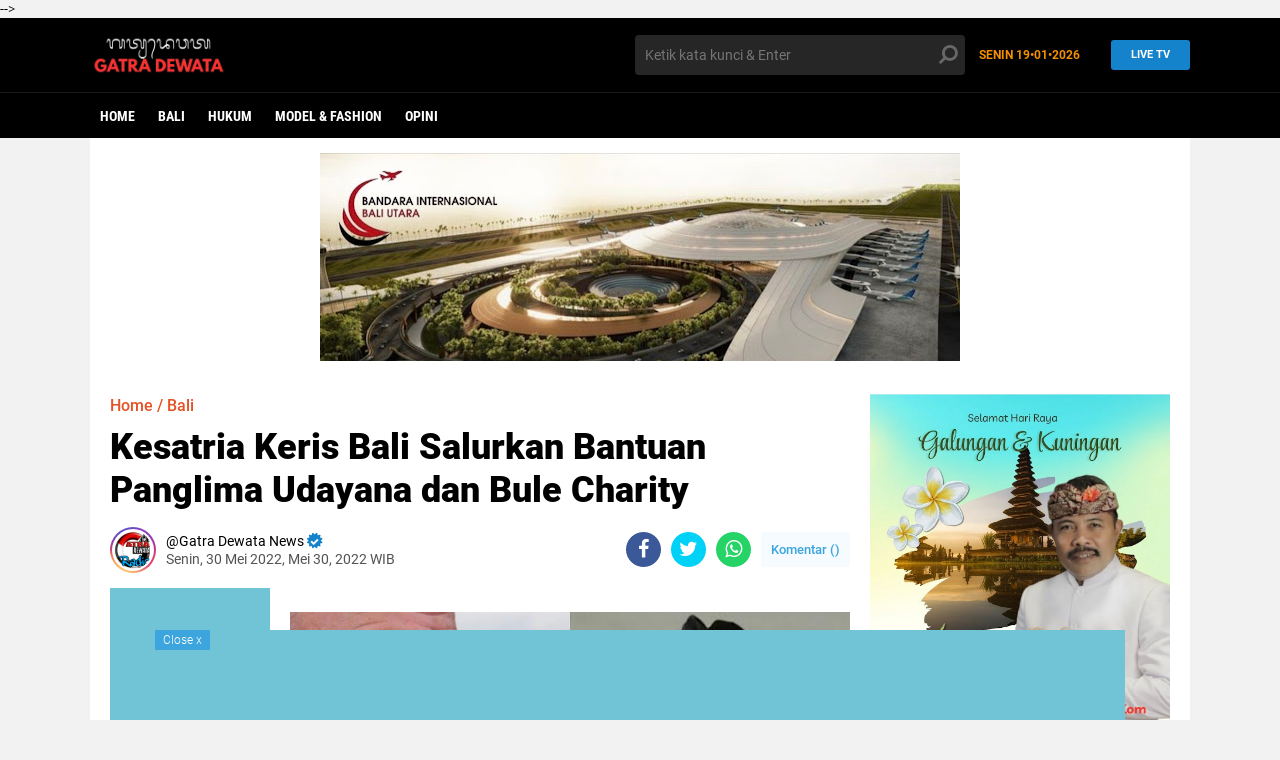

--- FILE ---
content_type: text/javascript; charset=UTF-8
request_url: https://www.gatradewata.net/feeds/posts/default/-/Bisnis?orderby=published&alt=json-in-script&callback=labelthumbs
body_size: 763
content:
// API callback
labelthumbs({"version":"1.0","encoding":"UTF-8","feed":{"xmlns":"http://www.w3.org/2005/Atom","xmlns$openSearch":"http://a9.com/-/spec/opensearchrss/1.0/","xmlns$blogger":"http://schemas.google.com/blogger/2008","xmlns$georss":"http://www.georss.org/georss","xmlns$gd":"http://schemas.google.com/g/2005","xmlns$thr":"http://purl.org/syndication/thread/1.0","id":{"$t":"tag:blogger.com,1999:blog-5820118751764760857"},"updated":{"$t":"2026-01-18T06:55:10.403+08:00"},"category":[{"term":"News"},{"term":"Bali"},{"term":"Hukum"},{"term":"Pendidikan"},{"term":"Politik"},{"term":"Nasional"},{"term":"Pariwisata"},{"term":"Populer"},{"term":"Charity"},{"term":"Perayaan"},{"term":"Seni \u0026 Budaya"},{"term":"Peristiwa"},{"term":"Musik \u0026 Film"},{"term":"Kesehatan"},{"term":"kriminal"},{"term":"Olahraga"},{"term":"Kuliner"},{"term":"Life \u0026 Style"},{"term":"Video"},{"term":"Polri"},{"term":"Budidaya"},{"term":"Pertanian"},{"term":"TNI"},{"term":"English Corner"},{"term":"Model \u0026 Fashion"},{"term":"Humor"},{"term":"Profile"},{"term":"Kontrol Sosial"},{"term":"Internasional"},{"term":"Religi"},{"term":"Technologi"},{"term":"Ekonomi"},{"term":"Sport"},{"term":"opini"},{"term":"Yogyakarta"},{"term":"Peternakan"}],"title":{"type":"text","$t":"Gatra Dewata Net"},"subtitle":{"type":"html","$t":"No Viral No Justice"},"link":[{"rel":"http://schemas.google.com/g/2005#feed","type":"application/atom+xml","href":"https:\/\/www.gatradewata.net\/feeds\/posts\/default"},{"rel":"self","type":"application/atom+xml","href":"https:\/\/www.blogger.com\/feeds\/5820118751764760857\/posts\/default\/-\/Bisnis?alt=json-in-script\u0026orderby=published"},{"rel":"alternate","type":"text/html","href":"https:\/\/www.gatradewata.net\/search\/label\/Bisnis"},{"rel":"hub","href":"http://pubsubhubbub.appspot.com/"}],"author":[{"name":{"$t":"Admin "},"uri":{"$t":"http:\/\/www.blogger.com\/profile\/14773530593748512377"},"email":{"$t":"noreply@blogger.com"},"gd$image":{"rel":"http://schemas.google.com/g/2005#thumbnail","width":"24","height":"32","src":"\/\/blogger.googleusercontent.com\/img\/b\/R29vZ2xl\/AVvXsEiAqN-ccT_VmHhMSpxj5l2e5C7xYDbavLLtWPShZc9Z8FbvMJhV2g_vUjISpUi_Dr1jBEAJe1cGk-HqALeQjZEfV_R7ZdOm7a5ZBCCoL9bMP34skWQB0UOG1S1eu16iWg\/s113\/PicsArt_12-11-04.39.02.jpg"}}],"generator":{"version":"7.00","uri":"http://www.blogger.com","$t":"Blogger"},"openSearch$totalResults":{"$t":"0"},"openSearch$startIndex":{"$t":"1"},"openSearch$itemsPerPage":{"$t":"25"}}});

--- FILE ---
content_type: text/javascript; charset=UTF-8
request_url: https://www.gatradewata.net/feeds/posts/default/-/TNI?alt=json-in-script&callback=related_results_labels
body_size: 33962
content:
// API callback
related_results_labels({"version":"1.0","encoding":"UTF-8","feed":{"xmlns":"http://www.w3.org/2005/Atom","xmlns$openSearch":"http://a9.com/-/spec/opensearchrss/1.0/","xmlns$blogger":"http://schemas.google.com/blogger/2008","xmlns$georss":"http://www.georss.org/georss","xmlns$gd":"http://schemas.google.com/g/2005","xmlns$thr":"http://purl.org/syndication/thread/1.0","id":{"$t":"tag:blogger.com,1999:blog-5820118751764760857"},"updated":{"$t":"2026-01-18T06:55:10.403+08:00"},"category":[{"term":"News"},{"term":"Bali"},{"term":"Hukum"},{"term":"Pendidikan"},{"term":"Politik"},{"term":"Nasional"},{"term":"Pariwisata"},{"term":"Populer"},{"term":"Charity"},{"term":"Perayaan"},{"term":"Seni \u0026 Budaya"},{"term":"Peristiwa"},{"term":"Musik \u0026 Film"},{"term":"Kesehatan"},{"term":"kriminal"},{"term":"Olahraga"},{"term":"Kuliner"},{"term":"Life \u0026 Style"},{"term":"Video"},{"term":"Polri"},{"term":"Budidaya"},{"term":"Pertanian"},{"term":"TNI"},{"term":"English Corner"},{"term":"Model \u0026 Fashion"},{"term":"Humor"},{"term":"Profile"},{"term":"Kontrol Sosial"},{"term":"Internasional"},{"term":"Religi"},{"term":"Technologi"},{"term":"Ekonomi"},{"term":"Sport"},{"term":"opini"},{"term":"Yogyakarta"},{"term":"Peternakan"}],"title":{"type":"text","$t":"Gatra Dewata Net"},"subtitle":{"type":"html","$t":"No Viral No Justice"},"link":[{"rel":"http://schemas.google.com/g/2005#feed","type":"application/atom+xml","href":"https:\/\/www.gatradewata.net\/feeds\/posts\/default"},{"rel":"self","type":"application/atom+xml","href":"https:\/\/www.blogger.com\/feeds\/5820118751764760857\/posts\/default\/-\/TNI?alt=json-in-script"},{"rel":"alternate","type":"text/html","href":"https:\/\/www.gatradewata.net\/search\/label\/TNI"},{"rel":"hub","href":"http://pubsubhubbub.appspot.com/"}],"author":[{"name":{"$t":"Admin "},"uri":{"$t":"http:\/\/www.blogger.com\/profile\/14773530593748512377"},"email":{"$t":"noreply@blogger.com"},"gd$image":{"rel":"http://schemas.google.com/g/2005#thumbnail","width":"24","height":"32","src":"\/\/blogger.googleusercontent.com\/img\/b\/R29vZ2xl\/AVvXsEiAqN-ccT_VmHhMSpxj5l2e5C7xYDbavLLtWPShZc9Z8FbvMJhV2g_vUjISpUi_Dr1jBEAJe1cGk-HqALeQjZEfV_R7ZdOm7a5ZBCCoL9bMP34skWQB0UOG1S1eu16iWg\/s113\/PicsArt_12-11-04.39.02.jpg"}}],"generator":{"version":"7.00","uri":"http://www.blogger.com","$t":"Blogger"},"openSearch$totalResults":{"$t":"24"},"openSearch$startIndex":{"$t":"1"},"openSearch$itemsPerPage":{"$t":"25"},"entry":[{"id":{"$t":"tag:blogger.com,1999:blog-5820118751764760857.post-5347104768669731273"},"published":{"$t":"2022-10-23T16:23:00.006+08:00"},"updated":{"$t":"2022-10-23T16:25:22.639+08:00"},"category":[{"scheme":"http://www.blogger.com/atom/ns#","term":"Bali"},{"scheme":"http://www.blogger.com/atom/ns#","term":"News"},{"scheme":"http://www.blogger.com/atom/ns#","term":"TNI"}],"title":{"type":"text","$t":"Kedekatan Warga Dengan Satgas TMMD Ke - 115 Kodim 1609 \/Buleleng"},"content":{"type":"html","$t":"\u003Cp\u003E\u0026nbsp;\u003C\/p\u003E\u003Ctable align=\"center\" cellpadding=\"0\" cellspacing=\"0\" class=\"tr-caption-container\" style=\"margin-left: auto; margin-right: auto;\"\u003E\u003Ctbody\u003E\u003Ctr\u003E\u003Ctd style=\"text-align: center;\"\u003E\u003Ca href=\"https:\/\/blogger.googleusercontent.com\/img\/b\/R29vZ2xl\/AVvXsEiyXA54sRMflsH5anZ9H06RE073dR64MQznjIg9Bu1L-y86q6piCgMfLNnUERlYEYXTNyc8qs06y_DvFTJfDkO5wHfysrnjPvdDUD8gUM7xpdwq7JF9RW0vo8Iy6Rld2gNKrRqDo24s38Y5WXq-bYE9j4xD_vGNvC1IfxD2R_9GuOMloXDLdoHLySkk\/s1280\/IMG-20221023-WA0038.jpg\" style=\"margin-left: auto; margin-right: auto;\"\u003E\u003Cimg border=\"0\" data-original-height=\"572\" data-original-width=\"1280\" height=\"143\" src=\"https:\/\/blogger.googleusercontent.com\/img\/b\/R29vZ2xl\/AVvXsEiyXA54sRMflsH5anZ9H06RE073dR64MQznjIg9Bu1L-y86q6piCgMfLNnUERlYEYXTNyc8qs06y_DvFTJfDkO5wHfysrnjPvdDUD8gUM7xpdwq7JF9RW0vo8Iy6Rld2gNKrRqDo24s38Y5WXq-bYE9j4xD_vGNvC1IfxD2R_9GuOMloXDLdoHLySkk\/s320\/IMG-20221023-WA0038.jpg\" width=\"320\" \/\u003E\u003C\/a\u003E\u003C\/td\u003E\u003C\/tr\u003E\u003Ctr\u003E\u003Ctd class=\"tr-caption\" style=\"text-align: center;\"\u003E\u003Cspan style=\"font-size: medium;\"\u003ETak ada sekat, TNI dan warga menikmati kopi bersama\u003C\/span\u003E\u003C\/td\u003E\u003C\/tr\u003E\u003C\/tbody\u003E\u003C\/table\u003E\u003Cbr \/\u003E\u003Cp\u003E\u003C\/p\u003E\u003Cp\u003E\u003Cspan style=\"font-size: large;\"\u003EBULELENG - Cuaca pagi ini sangat mendukung dalam melaksanakan kegiatan di lokasi TMMD 115 di Desa Giri Emas, hal tersebut terlihat kebersamaan personel Satgas TMMD bersama warga masyarakat Desa Giri Emas dalam menggarap sasaran dalam TMMD kali ini,\u0026nbsp; Minggu (23\/10\/2022).\u0026nbsp;\u003C\/span\u003E\u003C\/p\u003E\u003Cp\u003E\u003Cspan style=\"font-size: large;\"\u003EMenurut keterangan Pawas pada hari ini, Kapten Inf I Wayan Nada menyampaikan antusias warga masyarakat dalam mengerjakan sasaran di cuaca yang cerah ini benar-benar terlihat semangat.\u0026nbsp;\u003C\/span\u003E\u003C\/p\u003E\u003Cp\u003E\u003Cspan style=\"font-size: large;\"\u003EKebersamaan personel Satgas dengan masyarakat benar - benar terlihat dalam TMMD kali ini, sebelum kita memulai pekerjaan, diawali dengan pelaksanaan apel pagi untuk mengecek kesiapan personel dan masyarakat dalam bekerja,\"ujarnya\u0026nbsp;\u003C\/span\u003E\u003C\/p\u003E\u003Cp\u003E\u003Cspan style=\"font-size: large;\"\u003ESelanjutnya menikmati kue dan kopi yang dihidangkan oleh warga setempat, setelah itu melaksanakan pekerjaan sasaran yang sudah direncanakan pada hari ini, dengan adanya kerjasama yang baik dengan masyarakat, kami yakin pekerjaan yang berat akan terasa menjadi ringan dan hasilnya pun maksimal, \"pungkas Pawas Kapten Inf I Wayan Nada.\u0026nbsp; (Mga)\u003C\/span\u003E\u003C\/p\u003E"},"link":[{"rel":"edit","type":"application/atom+xml","href":"https:\/\/www.blogger.com\/feeds\/5820118751764760857\/posts\/default\/5347104768669731273"},{"rel":"self","type":"application/atom+xml","href":"https:\/\/www.blogger.com\/feeds\/5820118751764760857\/posts\/default\/5347104768669731273"},{"rel":"alternate","type":"text/html","href":"https:\/\/www.gatradewata.net\/2022\/10\/kedekatan-warga-dengan-satgas-tmmd-ke.html","title":"Kedekatan Warga Dengan Satgas TMMD Ke - 115 Kodim 1609 \/Buleleng"}],"author":[{"name":{"$t":"Gatra Dewata News"},"uri":{"$t":"http:\/\/www.blogger.com\/profile\/14393225206969527233"},"email":{"$t":"noreply@blogger.com"},"gd$image":{"rel":"http://schemas.google.com/g/2005#thumbnail","width":"32","height":"32","src":"\/\/blogger.googleusercontent.com\/img\/b\/R29vZ2xl\/AVvXsEiFRAngfcJGnjFicJ803YNdnvzPckJ7dKBqr5afNCXXDoqE9mD-5UzNEpDiIPSBy5hwjh38J3HvMQlNwarU6rq6RhQF9SuV8dDIGQ_TWX4LqoyDbu8zsUnGcGfl5SbJM2w\/s113\/1559837844024.png"}}],"media$thumbnail":{"xmlns$media":"http://search.yahoo.com/mrss/","url":"https:\/\/blogger.googleusercontent.com\/img\/b\/R29vZ2xl\/AVvXsEiyXA54sRMflsH5anZ9H06RE073dR64MQznjIg9Bu1L-y86q6piCgMfLNnUERlYEYXTNyc8qs06y_DvFTJfDkO5wHfysrnjPvdDUD8gUM7xpdwq7JF9RW0vo8Iy6Rld2gNKrRqDo24s38Y5WXq-bYE9j4xD_vGNvC1IfxD2R_9GuOMloXDLdoHLySkk\/s72-c\/IMG-20221023-WA0038.jpg","height":"72","width":"72"}},{"id":{"$t":"tag:blogger.com,1999:blog-5820118751764760857.post-5215137553035979263"},"published":{"$t":"2022-10-21T20:46:00.001+08:00"},"updated":{"$t":"2022-10-21T20:46:23.451+08:00"},"category":[{"scheme":"http://www.blogger.com/atom/ns#","term":"Bali"},{"scheme":"http://www.blogger.com/atom/ns#","term":"News"},{"scheme":"http://www.blogger.com/atom/ns#","term":"TNI"}],"title":{"type":"text","$t":"Dandim 1617\/Jembrana Dampingi Danrem 163\/Wira Satya Beri Bantuan Pengungsi Sekaligus Tinjau Lokasi Banjir"},"content":{"type":"html","$t":"\u003Cp\u003E\u003Cspan style=\"font-size: large;\"\u003E\u0026nbsp;\u003C\/span\u003E\u003C\/p\u003E\u003Ctable align=\"center\" cellpadding=\"0\" cellspacing=\"0\" class=\"tr-caption-container\" style=\"margin-left: auto; margin-right: auto;\"\u003E\u003Ctbody\u003E\u003Ctr\u003E\u003Ctd style=\"text-align: center;\"\u003E\u003Ca href=\"https:\/\/blogger.googleusercontent.com\/img\/b\/R29vZ2xl\/AVvXsEiBHMzZqYj81DN5BrUcKMJIE750I1DA5KLiKoXylg4DEvXQ9PBfK6-IZnWOyO5485HrO98gIh1va90THJPBpa1OT7VUgwSQCuhurJGK117gwzv3tLa3kqP9xcbXJUZH_fsxP7M6Q36nEoAsSWmzFHYjErr6Qri0gQxcWI4OFO_PpbMpNfgofqACFeKW\/s1280\/IMG-20221021-WA0080.jpg\" style=\"margin-left: auto; margin-right: auto;\"\u003E\u003Cimg border=\"0\" data-original-height=\"656\" data-original-width=\"1280\" height=\"328\" src=\"https:\/\/blogger.googleusercontent.com\/img\/b\/R29vZ2xl\/AVvXsEiBHMzZqYj81DN5BrUcKMJIE750I1DA5KLiKoXylg4DEvXQ9PBfK6-IZnWOyO5485HrO98gIh1va90THJPBpa1OT7VUgwSQCuhurJGK117gwzv3tLa3kqP9xcbXJUZH_fsxP7M6Q36nEoAsSWmzFHYjErr6Qri0gQxcWI4OFO_PpbMpNfgofqACFeKW\/w640-h328\/IMG-20221021-WA0080.jpg\" width=\"640\" \/\u003E\u003C\/a\u003E\u003C\/td\u003E\u003C\/tr\u003E\u003Ctr\u003E\u003Ctd class=\"tr-caption\" style=\"text-align: center;\"\u003E\u003Cspan style=\"font-size: medium;\"\u003EDanrem 163\/Wira Satya Brigjen TNI Choirul Anam saat mengujungi pos pengungsian di Bale Banjar Samblong\u003C\/span\u003E\u003C\/td\u003E\u003C\/tr\u003E\u003C\/tbody\u003E\u003C\/table\u003E\u003Cspan style=\"font-size: large;\"\u003E\u003Cbr \/\u003E\u003C\/span\u003E\u003Cp\u003E\u003C\/p\u003E\u003Cp\u003E\u003Cspan style=\"font-size: large;\"\u003E\u003Cb\u003E\u003Cspan style=\"color: red;\"\u003EJembrana\u003C\/span\u003E\u003C\/b\u003E - Dandim 1617\/Jembrana Letkol Inf Teguh Dwi Raharja, S.Sos mendampingi kunjungan Danrem 163\/Wira Satya Brigjen TNI Choirul Anam, S.E.,M.M. Kedatangan Danrem 163\/Wira Satya dalam rangka meninjau langsung lokasi terjadinya banjir yang melanda wilayah Kabupaten Jembrana, Jumat (21\/10\/2022).\u003C\/span\u003E\u003C\/p\u003E\u003Cp\u003E\u003Cspan style=\"font-size: large;\"\u003E\u003Cbr \/\u003E\u003C\/span\u003E\u003C\/p\u003E\u003Cp\u003E\u003C\/p\u003E\u003Cdiv class=\"separator\" style=\"clear: both; text-align: center;\"\u003E\u003Ca href=\"https:\/\/blogger.googleusercontent.com\/img\/b\/R29vZ2xl\/AVvXsEiVD0hu48UV8ZuyA6PO06omtqpGJPT_PfLCkT9VkA2vE3Ftihm09dExMc4Z3uu2hW6g58k6koxqntft_wQblIzblv0oY2Nqbp9W6iiDIc7xDVLCyX5VW8J7rSJHqyIQ84AKzckIr_j1CbS99opYOYkjGPnRnx79rDBJlrR4FG6HORCHK68bmVclLOL-\/s1280\/IMG-20221021-WA0078(1).jpg\" imageanchor=\"1\" style=\"margin-left: 1em; margin-right: 1em;\"\u003E\u003Cimg border=\"0\" data-original-height=\"629\" data-original-width=\"1280\" height=\"314\" src=\"https:\/\/blogger.googleusercontent.com\/img\/b\/R29vZ2xl\/AVvXsEiVD0hu48UV8ZuyA6PO06omtqpGJPT_PfLCkT9VkA2vE3Ftihm09dExMc4Z3uu2hW6g58k6koxqntft_wQblIzblv0oY2Nqbp9W6iiDIc7xDVLCyX5VW8J7rSJHqyIQ84AKzckIr_j1CbS99opYOYkjGPnRnx79rDBJlrR4FG6HORCHK68bmVclLOL-\/w640-h314\/IMG-20221021-WA0078(1).jpg\" width=\"640\" \/\u003E\u003C\/a\u003E\u003C\/div\u003E\u003Cp style=\"font-size: x-large;\"\u003E\u003Cbr \/\u003E\u003C\/p\u003E\u003Cp\u003E\u003Cspan style=\"font-size: large;\"\u003EDalam kunjungannya diwilayah Kabupaten Jembrana, Danrem 163\/Wira Satya Choirul Anam beserta rombongan langsung menuju lokasi banjir yang merendam pemukimam warga di BTN Dau Kelurahan Sangkaragung. Selain meninjau lokasi banjir yang saat ini masih menyisakan endapan lumpur, Danrem 163\/Wira Satya juga meninjau dapur umum dan menemui warga korban banjir sekaligus menyerahkan bantuan sembako.\u0026nbsp;\u003C\/span\u003E\u003C\/p\u003E\u003Cp\u003E\u003Cspan style=\"font-size: large;\"\u003E\u003Cbr \/\u003E\u003C\/span\u003E\u003C\/p\u003E\u003Cp\u003E\u003C\/p\u003E\u003Cdiv class=\"separator\" style=\"clear: both; text-align: center;\"\u003E\u003Ca href=\"https:\/\/blogger.googleusercontent.com\/img\/b\/R29vZ2xl\/AVvXsEiJgfYXUKO7JYggKuXjgWYDBtoPKJMPQoH_XC5iF8CImXP2WliovCrU8qxoyXnfUWnDZE0a8W70A_-ZVCP1dpwSRqIxy8_93dw6dMrqexKcwoKyzJ8QwzWMF_HM032VSRlnXRgmeGebnmZD6NMDqZtWYwLuPvCCnmKsGskQLwBsN9qLBBu_SA1sU1QO\/s1280\/IMG-20221021-WA0079(1).jpg\" imageanchor=\"1\" style=\"margin-left: 1em; margin-right: 1em;\"\u003E\u003Cimg border=\"0\" data-original-height=\"611\" data-original-width=\"1280\" height=\"153\" src=\"https:\/\/blogger.googleusercontent.com\/img\/b\/R29vZ2xl\/AVvXsEiJgfYXUKO7JYggKuXjgWYDBtoPKJMPQoH_XC5iF8CImXP2WliovCrU8qxoyXnfUWnDZE0a8W70A_-ZVCP1dpwSRqIxy8_93dw6dMrqexKcwoKyzJ8QwzWMF_HM032VSRlnXRgmeGebnmZD6NMDqZtWYwLuPvCCnmKsGskQLwBsN9qLBBu_SA1sU1QO\/s320\/IMG-20221021-WA0079(1).jpg\" width=\"320\" \/\u003E\u003C\/a\u003E\u003C\/div\u003E\u003Cp style=\"font-size: x-large;\"\u003E\u003Cspan style=\"font-size: x-large;\"\u003E\u003Cbr \/\u003E\u003C\/span\u003E\u003C\/p\u003E\u003Cspan style=\"font-size: large;\"\u003ESelanjutnya Dandim 1617\/Jembrana mendampingi Choirul Anam bersama Bupati Jembrana I Nengah Tamba, SH menyerahkan bantuan sembako kepada warga yang terdampak banjir di Posko pengungsian Balai Banjar Samblong\u0026nbsp; Kelurahan Sangkaragung.\u003C\/span\u003E\u003Cp\u003E\u003C\/p\u003E\u003Cp\u003E\u003C\/p\u003E\u003Cp\u003E\u003Cspan style=\"font-size: large;\"\u003EDalam kunjungan kerjanya di wilayah Kabupaten Jembrana, Danrem 163\/Wira Satya juga melihat langsung kondisi pengungsi sekaligus memberikan bantuan sembako kepada korban banjir bandang yang saat ini masih ditampung di Posko pengungsi Balai Tempek Bilukpoh, Kelurahan Tegalcangkring.\u0026nbsp;\u003C\/span\u003E\u003C\/p\u003E\u003Cp\u003E\u003Cspan style=\"font-size: large;\"\u003EDi kesempatan tersebut, didampingi Dandim 1617\/Jembrana, Danrem 163\/Wira Satya beserta rombongan meninjau langsung lokasi terjadinya banjir bandang yang terjadi hari Senin (17\/10\/2022) lalu di sungai Bilukpoh. Di lokasi banjir bandang Danrem 163\/Wira Satya menyaksikan puing puing sampah sisa banjir bandang yang saat ini proses pembersihannya masih terus berlangsung.\u003C\/span\u003E\u003C\/p\u003E\u003Cp\u003E\u003Cspan style=\"font-size: large;\"\u003ESaat diwawancarai awak media, Danrem bintang satu ini mengatakan kedatangannya ke Kabupaten Jembrana untuk melihat secara langsung lokasi terjadinya banjir serta kondisi warga yang terdampak. Dikesempatan tersebut, Brigjen TNI Choirul Anam juga menyampaikan terima kasih dan memberi apreasiasi kepada Kodim 1617\/Jembrana beserta jajaran TNI atas respon cepat dalam penanganan bencana yang terjadi di Jembrana.\u003C\/span\u003E\u003C\/p\u003E\u003Cp\u003E\u003Cspan style=\"font-size: large;\"\u003E\"Kita juga nantinya akan tetap berdiskusi dan berkoordinasi dengan Bapak Bupati dan Kepolisian terkait langkah langkah kedepan dalam mengatasi kesulitan rakyat,\" Ucap orang nomor satu di jajaran Korem 163\/Wirasatya. (D.U)\u003C\/span\u003E\u003C\/p\u003E"},"link":[{"rel":"edit","type":"application/atom+xml","href":"https:\/\/www.blogger.com\/feeds\/5820118751764760857\/posts\/default\/5215137553035979263"},{"rel":"self","type":"application/atom+xml","href":"https:\/\/www.blogger.com\/feeds\/5820118751764760857\/posts\/default\/5215137553035979263"},{"rel":"alternate","type":"text/html","href":"https:\/\/www.gatradewata.net\/2022\/10\/dandim-1617jembrana-dampingi-danrem.html","title":"Dandim 1617\/Jembrana Dampingi Danrem 163\/Wira Satya Beri Bantuan Pengungsi Sekaligus Tinjau Lokasi Banjir"}],"author":[{"name":{"$t":"Gatra Dewata News"},"uri":{"$t":"http:\/\/www.blogger.com\/profile\/14393225206969527233"},"email":{"$t":"noreply@blogger.com"},"gd$image":{"rel":"http://schemas.google.com/g/2005#thumbnail","width":"32","height":"32","src":"\/\/blogger.googleusercontent.com\/img\/b\/R29vZ2xl\/AVvXsEiFRAngfcJGnjFicJ803YNdnvzPckJ7dKBqr5afNCXXDoqE9mD-5UzNEpDiIPSBy5hwjh38J3HvMQlNwarU6rq6RhQF9SuV8dDIGQ_TWX4LqoyDbu8zsUnGcGfl5SbJM2w\/s113\/1559837844024.png"}}],"media$thumbnail":{"xmlns$media":"http://search.yahoo.com/mrss/","url":"https:\/\/blogger.googleusercontent.com\/img\/b\/R29vZ2xl\/AVvXsEiBHMzZqYj81DN5BrUcKMJIE750I1DA5KLiKoXylg4DEvXQ9PBfK6-IZnWOyO5485HrO98gIh1va90THJPBpa1OT7VUgwSQCuhurJGK117gwzv3tLa3kqP9xcbXJUZH_fsxP7M6Q36nEoAsSWmzFHYjErr6Qri0gQxcWI4OFO_PpbMpNfgofqACFeKW\/s72-w640-h328-c\/IMG-20221021-WA0080.jpg","height":"72","width":"72"}},{"id":{"$t":"tag:blogger.com,1999:blog-5820118751764760857.post-7678277983439872459"},"published":{"$t":"2022-10-21T15:47:00.007+08:00"},"updated":{"$t":"2022-10-21T15:47:34.189+08:00"},"category":[{"scheme":"http://www.blogger.com/atom/ns#","term":"Bali"},{"scheme":"http://www.blogger.com/atom/ns#","term":"News"},{"scheme":"http://www.blogger.com/atom/ns#","term":"TNI"}],"title":{"type":"text","$t":"Penyuluhan Hukum Dan Kamtibmas Sasaran Non Fisik TNI Manunggal Membangun Desa Di Desa Giri Emas"},"content":{"type":"html","$t":"\u003Cp\u003E\u0026nbsp;\u003Ctable align=\"center\" cellpadding=\"0\" cellspacing=\"0\" class=\"tr-caption-container\" style=\"margin-left: auto; margin-right: auto;\"\u003E\u003Ctbody\u003E\u003Ctr\u003E\u003Ctd style=\"text-align: center;\"\u003E\u003Ca href=\"https:\/\/blogger.googleusercontent.com\/img\/b\/R29vZ2xl\/AVvXsEjH9N6xkz_YLv9rR6ZnFnTHZGZQGxalvKT0VYTinu2NloWsHSIVFZyAogXH_cJHMmH9HNoXx30vwHdJ3JqiLDaDSIIq71iAs8EVcj6Uo_wmRHsImaIO-FGXkhmZfLlMC-d2PYOGLPuP2WYhabyRDdu88jXEWeYP-CaWxgZ0y3sO4EY71bcIqWWdTPYl\/s1040\/IMG-20221021-WA0057.jpg\" imageanchor=\"1\" style=\"margin-left: auto; margin-right: auto;\"\u003E\u003Cimg border=\"0\" data-original-height=\"780\" data-original-width=\"1040\" height=\"480\" src=\"https:\/\/blogger.googleusercontent.com\/img\/b\/R29vZ2xl\/AVvXsEjH9N6xkz_YLv9rR6ZnFnTHZGZQGxalvKT0VYTinu2NloWsHSIVFZyAogXH_cJHMmH9HNoXx30vwHdJ3JqiLDaDSIIq71iAs8EVcj6Uo_wmRHsImaIO-FGXkhmZfLlMC-d2PYOGLPuP2WYhabyRDdu88jXEWeYP-CaWxgZ0y3sO4EY71bcIqWWdTPYl\/w640-h480\/IMG-20221021-WA0057.jpg\" width=\"640\" \/\u003E\u003C\/a\u003E\u003C\/td\u003E\u003C\/tr\u003E\u003Ctr\u003E\u003Ctd class=\"tr-caption\" style=\"text-align: center;\"\u003E\u003Cspan style=\"font-size: medium;\"\u003EKegiatan non fisik TMMD ke - 115\u0026nbsp; melaksanakan kegiatan penyuluhan hukum kamtibmas di Desa Giri Emas\u003C\/span\u003E\u003C\/td\u003E\u003C\/tr\u003E\u003C\/tbody\u003E\u003C\/table\u003E\u003Cbr \/\u003E\u003C\/p\u003E\u003Cp\u003E\u003Cspan style=\"font-size: large;\"\u003EBULELENG -\u0026nbsp; Kegiatan Non Fisik yang merupakan program TNI Manunggal Membangun Desa\u0026nbsp; (TMMD) ke - 115 Kodim 1609 \/Buleleng melaksanakan kegiatan penyuluhan Hukum Kamtibmas, Jumat\u0026nbsp; (21\/10\/2022).\u0026nbsp;\u003C\/span\u003E\u003C\/p\u003E\u003Cp\u003E\u003Cspan style=\"font-size: large;\"\u003EKegiatan penyuluhan hukum Kamtibmas dalam rangka TMMD ke - 115 dilaksanakan di Gedung Serba Guna Desa Giri Emas Kecamatan Sawan Kabupaten Buleleng. penyuluhan hukum Kamtibmas Aiptu Nengah Karsana\u0026nbsp; dan Aiptu Wayan Rupaya\u0026nbsp; sebagai Narasumber dari Polres Buleleng.\u0026nbsp;\u003C\/span\u003E\u003C\/p\u003E\u003Cp\u003E\u003Cspan style=\"font-size: large;\"\u003EHadir dalam penyuluhan hukum Kamtibmas tersebut Pasi Intel Kodim 1609\/Buleleng, Lettu Arh Putu Darma Setiawan selaku Pawas TMMD ke-115 TA. 2022,\u0026nbsp; Perbekel Desa Giri Emas, Wayan Saputra, Babinsa dan Bhabinkamtibmas Desa Giri Emas, Perangkat\/Staf Desa Giri Emas 10 orang, Pecalang Desa Giri Emas 15 orang, Hansip Desa Giri Emas 18 orang dan Tokoh masyarakat Desa Giri Emas 10 orang.\u0026nbsp;\u003C\/span\u003E\u003C\/p\u003E\u003Cp\u003E\u003Cspan style=\"font-size: large;\"\u003EDalam kesempatan itu Sambutan dari Pasi Intel Kodim 1609\/Buleleng menyampaikan Pelaksanaan Penyuluhan Hukum dan Kamtibmas TNI Manunggal Membangun Desa (TMMD) ke-115 Kodim 1609\/Buleleng bekerja sama dengan Polres Buleleng bertujuan untuk membantu program Pemerintah dalam pembangunan, meliputi kegiatan fisik maupun non fisik, \"\u003C\/span\u003E\u003C\/p\u003E\u003Cp\u003E\u003Cspan style=\"font-size: large;\"\u003EDengan demikian tentunya kerjasama yang baik antara Pemerintah, Kepolisian, TNI dan juga warga sangat dibutuhkan dalam mewujudkan tercapainya pembangunan, kesadaran hukum perlu ditanamkan sejak dini yang berawal dari lingkungan keluarga yaitu setiap anggota keluarga dapat melatih dirinya memahami hak-hak dan tanggung jawabnya terhadap keluarga,\" jelasnya\u0026nbsp;\u003C\/span\u003E\u003C\/p\u003E\u003Cp\u003E\u003Cspan style=\"font-size: large;\"\u003EImbuhnya menghormati hak-hak anggota keluarga lain dan menjalankan kewajibannya sebelum menuntut haknya, apabila hal ini dapat dilakukan maka ia pun akan terbiasa menerapkan kesadaran yang telah dimilikinya dalam lingkungan yang lebih luas yaitu lingkungan masyarakat dan bahkan negara, \".\u0026nbsp;\u003C\/span\u003E\u003C\/p\u003E\u003Cp\u003E\u003Cspan style=\"font-size: large;\"\u003EPenyuluhan Hukum Kamtibmas yang disampaikan oleh Narasumber Aiptu Nengah Karsana dan Aiptu Wayan Rupaya dari Polres Buleleng menyampaikan bahwa, penyuluhan Hukum Kamtibmas ini bertujuan untuk memberikan gambaran proses hukum kapada masyarakat sekaligus menumbuhkan kesadaran masyarakat untuk mentaati dan mematuhi setiap proses hukum yang berlaku di Negara Republik Indonesia, \"\u003C\/span\u003E\u003C\/p\u003E\u003Cp\u003E\u003Cspan style=\"font-size: large;\"\u003E\" Potensi Kamtibmas tersebut adalah penyalahgunaan Narkoba, tindak penipuan, pencurian, hingga perampokan. Mengantisipasi potensi gangguan itu, pemerintah harus melakukan penyuluhan hukum ke masyarakat karena akan sangat membantu untuk ketahanan dan keamanan lingkungan. Setelah mengikuti penyuluhan ini, diharapkan warga akan mengerti apa yang dimaksud dengan hukum, dan sadar mengapa hukum di perlukan, \" ujarnya. (Mga)\u003C\/span\u003E\u003C\/p\u003E"},"link":[{"rel":"edit","type":"application/atom+xml","href":"https:\/\/www.blogger.com\/feeds\/5820118751764760857\/posts\/default\/7678277983439872459"},{"rel":"self","type":"application/atom+xml","href":"https:\/\/www.blogger.com\/feeds\/5820118751764760857\/posts\/default\/7678277983439872459"},{"rel":"alternate","type":"text/html","href":"https:\/\/www.gatradewata.net\/2022\/10\/penyuluhan-hukum-dan-kamtibmas-sasaran.html","title":"Penyuluhan Hukum Dan Kamtibmas Sasaran Non Fisik TNI Manunggal Membangun Desa Di Desa Giri Emas"}],"author":[{"name":{"$t":"Gatra Dewata News"},"uri":{"$t":"http:\/\/www.blogger.com\/profile\/14393225206969527233"},"email":{"$t":"noreply@blogger.com"},"gd$image":{"rel":"http://schemas.google.com/g/2005#thumbnail","width":"32","height":"32","src":"\/\/blogger.googleusercontent.com\/img\/b\/R29vZ2xl\/AVvXsEiFRAngfcJGnjFicJ803YNdnvzPckJ7dKBqr5afNCXXDoqE9mD-5UzNEpDiIPSBy5hwjh38J3HvMQlNwarU6rq6RhQF9SuV8dDIGQ_TWX4LqoyDbu8zsUnGcGfl5SbJM2w\/s113\/1559837844024.png"}}],"media$thumbnail":{"xmlns$media":"http://search.yahoo.com/mrss/","url":"https:\/\/blogger.googleusercontent.com\/img\/b\/R29vZ2xl\/AVvXsEjH9N6xkz_YLv9rR6ZnFnTHZGZQGxalvKT0VYTinu2NloWsHSIVFZyAogXH_cJHMmH9HNoXx30vwHdJ3JqiLDaDSIIq71iAs8EVcj6Uo_wmRHsImaIO-FGXkhmZfLlMC-d2PYOGLPuP2WYhabyRDdu88jXEWeYP-CaWxgZ0y3sO4EY71bcIqWWdTPYl\/s72-w640-h480-c\/IMG-20221021-WA0057.jpg","height":"72","width":"72"}},{"id":{"$t":"tag:blogger.com,1999:blog-5820118751764760857.post-4906441931303461101"},"published":{"$t":"2022-10-20T17:22:00.006+08:00"},"updated":{"$t":"2022-10-20T17:23:12.060+08:00"},"category":[{"scheme":"http://www.blogger.com/atom/ns#","term":"Bali"},{"scheme":"http://www.blogger.com/atom/ns#","term":"News"},{"scheme":"http://www.blogger.com/atom/ns#","term":"TNI"}],"title":{"type":"text","$t":"Kodim 1609 \/Buleleng Kebut Kegiatan Fisik TMMD Ke - 115"},"content":{"type":"html","$t":"\u003Cp\u003E\u0026nbsp;\u003C\/p\u003E\u003Ctable align=\"center\" cellpadding=\"0\" cellspacing=\"0\" class=\"tr-caption-container\" style=\"margin-left: auto; margin-right: auto;\"\u003E\u003Ctbody\u003E\u003Ctr\u003E\u003Ctd style=\"text-align: center;\"\u003E\u003Ca href=\"https:\/\/blogger.googleusercontent.com\/img\/b\/R29vZ2xl\/AVvXsEgMcEkkbbOd_a9AsJSNjQr1C_KtHpVSaTiOA6tOr28b3l2_7Mn2_XGXKEDqD_iwDOEaflzIVq1mWoGSPe-1DbPL7hXJ6G-dA8veE8GTathuTr_ttoBVhusKiPJ1Ldpw3qIawI_Ue4frggogcJmynRN0MoGzRlPrEB8-gB58jvPcisyDHhAv5kgwZFQD\/s1280\/IMG-20221020-WA0082(2).jpg\" style=\"margin-left: auto; margin-right: auto;\"\u003E\u003Cimg border=\"0\" data-original-height=\"960\" data-original-width=\"1280\" height=\"480\" src=\"https:\/\/blogger.googleusercontent.com\/img\/b\/R29vZ2xl\/AVvXsEgMcEkkbbOd_a9AsJSNjQr1C_KtHpVSaTiOA6tOr28b3l2_7Mn2_XGXKEDqD_iwDOEaflzIVq1mWoGSPe-1DbPL7hXJ6G-dA8veE8GTathuTr_ttoBVhusKiPJ1Ldpw3qIawI_Ue4frggogcJmynRN0MoGzRlPrEB8-gB58jvPcisyDHhAv5kgwZFQD\/w640-h480\/IMG-20221020-WA0082(2).jpg\" width=\"640\" \/\u003E\u003C\/a\u003E\u003C\/td\u003E\u003C\/tr\u003E\u003Ctr\u003E\u003Ctd class=\"tr-caption\" style=\"text-align: center;\"\u003E\u003Cspan style=\"font-size: medium;\"\u003EKegiatan fisik TMMD Ke - 115 Kodim 1609 \/Buleleng hari ke - 9\u003C\/span\u003E\u003C\/td\u003E\u003C\/tr\u003E\u003C\/tbody\u003E\u003C\/table\u003E\u003Cbr \/\u003E\u003Cp\u003E\u003C\/p\u003E\u003Cp\u003E\u003Cspan style=\"font-size: large;\"\u003E\u003Cb\u003E\u003Cspan style=\"color: red;\"\u003EBULELENG\u003C\/span\u003E\u003C\/b\u003E - Kegiatan Fisik yang merupakan program TNI Manunggal Membangun Desa (TMMD)\u0026nbsp; Kodim 1609 \/Buleleng\u0026nbsp; hari ke - 9,\u0026nbsp; di Desa Giri Emas Kecamatan Sawan Kabupaten Buleleng, Kamis (20 \/10 \/2022).\u003C\/span\u003E\u003C\/p\u003E\u003Cp\u003E\u003Cspan style=\"font-size: large;\"\u003EKegiatan fisik meliputi Pelebaran badan jalan dengan ukuran lebar dari 2 meter menjadi 6 meter dan panjang 1.940 meter, mencapai hasil 47% Pengerasan dan betonisasi badan jalan dengan ukuran lebar 4 meter dan panjang 1.940 meter, mencapai hasil 44%\u0026nbsp; pembuatan 3 buah gorong\u0026nbsp; - gorong mencapai hasil 42%\u0026nbsp; pembuatan senderan mencapai hasil 39%.\u003C\/span\u003E\u003C\/p\u003E\u003Cp\u003E\u003Cspan style=\"font-size: large;\"\u003ESasaran tambahan kegiatan fisik, Bedah rumah RTLH\u0026nbsp; \u0026nbsp;Ketut Dita Lokasi Desa Giri Emas\u0026nbsp; Kecamatan Sawan Kabupaten Buleleng mencapai hasil 49% bedah rumah RTLH\u0026nbsp; penerima Kadek Sumayasa lokasi Desa Giri Emas Kecamatan Sawan Kabupaten Buleleng\u0026nbsp; mencapai hasil 49%\u0026nbsp; bedah rumah RTLH penerima Kadek Rudi Astina berlokasi di Desa Giri Emas Kecamatan Sawan Kabupaten Buleleng, mencapai hasil 49%\u0026nbsp; dan Bedah rumah RTLH\u0026nbsp; penerima Made Widiasa berlokasi di Desa Giri Emas Kecamatan Sawan Kabupaten Buleleng, mencapai hasil 49%.\u003C\/span\u003E\u003C\/p\u003E\u003Cp\u003E\u003Cspan style=\"font-size: large;\"\u003EKegiatan Non Fisik TMMD ke - 115 Kodim 1609 \/Buleleng Giri Emas Penyuluhan HIV \/AIDS, 1 kali.\u0026nbsp;\u003C\/span\u003E\u003C\/p\u003E\u003Cp\u003E\u003Cspan style=\"font-size: large;\"\u003ESatgas TMMD yang dilibatkan TNI 130 orang, TNI AL 1 orang, TNI AU 2 orang, Polri 2 orang, Pemda Buleleng 2 orang, masyarakat 75 orang. (Mga)\u003C\/span\u003E\u003C\/p\u003E"},"link":[{"rel":"edit","type":"application/atom+xml","href":"https:\/\/www.blogger.com\/feeds\/5820118751764760857\/posts\/default\/4906441931303461101"},{"rel":"self","type":"application/atom+xml","href":"https:\/\/www.blogger.com\/feeds\/5820118751764760857\/posts\/default\/4906441931303461101"},{"rel":"alternate","type":"text/html","href":"https:\/\/www.gatradewata.net\/2022\/10\/kodim-1609-buleleng-kebut-kegiatan.html","title":"Kodim 1609 \/Buleleng Kebut Kegiatan Fisik TMMD Ke - 115"}],"author":[{"name":{"$t":"Gatra Dewata News"},"uri":{"$t":"http:\/\/www.blogger.com\/profile\/14393225206969527233"},"email":{"$t":"noreply@blogger.com"},"gd$image":{"rel":"http://schemas.google.com/g/2005#thumbnail","width":"32","height":"32","src":"\/\/blogger.googleusercontent.com\/img\/b\/R29vZ2xl\/AVvXsEiFRAngfcJGnjFicJ803YNdnvzPckJ7dKBqr5afNCXXDoqE9mD-5UzNEpDiIPSBy5hwjh38J3HvMQlNwarU6rq6RhQF9SuV8dDIGQ_TWX4LqoyDbu8zsUnGcGfl5SbJM2w\/s113\/1559837844024.png"}}],"media$thumbnail":{"xmlns$media":"http://search.yahoo.com/mrss/","url":"https:\/\/blogger.googleusercontent.com\/img\/b\/R29vZ2xl\/AVvXsEgMcEkkbbOd_a9AsJSNjQr1C_KtHpVSaTiOA6tOr28b3l2_7Mn2_XGXKEDqD_iwDOEaflzIVq1mWoGSPe-1DbPL7hXJ6G-dA8veE8GTathuTr_ttoBVhusKiPJ1Ldpw3qIawI_Ue4frggogcJmynRN0MoGzRlPrEB8-gB58jvPcisyDHhAv5kgwZFQD\/s72-w640-h480-c\/IMG-20221020-WA0082(2).jpg","height":"72","width":"72"}},{"id":{"$t":"tag:blogger.com,1999:blog-5820118751764760857.post-8269493581069446351"},"published":{"$t":"2022-10-20T17:14:00.004+08:00"},"updated":{"$t":"2022-10-20T17:14:39.754+08:00"},"category":[{"scheme":"http://www.blogger.com/atom/ns#","term":"Bali"},{"scheme":"http://www.blogger.com/atom/ns#","term":"News"},{"scheme":"http://www.blogger.com/atom/ns#","term":"TNI"}],"title":{"type":"text","$t":"TMMD Ke - 115 Manunggal TNI  Dengan Rakyat"},"content":{"type":"html","$t":"\u003Cp\u003E\u003Cspan style=\"font-size: large;\"\u003E\u0026nbsp;\u003Ctable align=\"center\" cellpadding=\"0\" cellspacing=\"0\" class=\"tr-caption-container\" style=\"margin-left: auto; margin-right: auto;\"\u003E\u003Ctbody\u003E\u003Ctr\u003E\u003Ctd style=\"text-align: center;\"\u003E\u003Ca href=\"https:\/\/blogger.googleusercontent.com\/img\/b\/R29vZ2xl\/AVvXsEhKy8vsJeuQ4fqVM493nDMdMUm40jgi4YtSQdHyNamyJ4ASMhUU6YeUrKBox7GL2YRnWIw3Qzk6WSo1blXNmyF9zBggdGBqOUzR-ZyioiC8ZNG1N7atU9Q-ee9cCeVit1uHZ8BQVPU9lXQ7ZrBPczKrzRMduxzqsLBGJwYZ1bLXp2cK7XqEVTX4BYas\/s1040\/IMG-20221020-WA0080(1).jpg\" imageanchor=\"1\" style=\"margin-left: auto; margin-right: auto;\"\u003E\u003Cimg border=\"0\" data-original-height=\"493\" data-original-width=\"1040\" height=\"152\" src=\"https:\/\/blogger.googleusercontent.com\/img\/b\/R29vZ2xl\/AVvXsEhKy8vsJeuQ4fqVM493nDMdMUm40jgi4YtSQdHyNamyJ4ASMhUU6YeUrKBox7GL2YRnWIw3Qzk6WSo1blXNmyF9zBggdGBqOUzR-ZyioiC8ZNG1N7atU9Q-ee9cCeVit1uHZ8BQVPU9lXQ7ZrBPczKrzRMduxzqsLBGJwYZ1bLXp2cK7XqEVTX4BYas\/s320\/IMG-20221020-WA0080(1).jpg\" width=\"320\" \/\u003E\u003C\/a\u003E\u003C\/td\u003E\u003C\/tr\u003E\u003Ctr\u003E\u003Ctd class=\"tr-caption\" style=\"text-align: center;\"\u003EKegiatan fisik TMMD Ke - 115 Kodim 1609 \/Buleleng hari ke - 9\u003C\/td\u003E\u003C\/tr\u003E\u003C\/tbody\u003E\u003C\/table\u003E\u003Cbr \/\u003E\u003C\/span\u003E\u003C\/p\u003E\u003Cp\u003E\u003Cb style=\"font-size: x-large;\"\u003E\u003Cspan style=\"color: red;\"\u003EBULELENG\u003C\/span\u003E\u003C\/b\u003E\u003Cspan style=\"font-size: x-large;\"\u003E - Kegiatan Fisik yang merupakan program TNI Manunggal Membangun Desa (TMMD)\u0026nbsp; Kodim 1609 \/Buleleng\u0026nbsp; hari ke - 9,\u0026nbsp; di Desa Giri Emas Kecamatan Sawan Kabupaten Buleleng, Kamis (20 \/10 \/2022).\u003C\/span\u003E\u003C\/p\u003E\u003Cp\u003E\u003Cspan style=\"font-size: large;\"\u003EKegiatan fisik meliputi Pelebaran badan jalan dengan ukuran lebar dari 2 meter menjadi 6 meter dan panjang 1.940 meter, mencapai hasil 47% Pengerasan dan betonisasi badan jalan dengan ukuran lebar 4 meter dan panjang 1.940 meter, mencapai hasil 44%\u0026nbsp; pembuatan 3 buah gorong\u0026nbsp; - gorong mencapai hasil 42%\u0026nbsp; pembuatan senderan mencapai hasil 39%.\u003C\/span\u003E\u003C\/p\u003E\u003Cp\u003E\u003Cspan style=\"font-size: large;\"\u003ESasaran tambahan kegiatan fisik, Bedah rumah RTLH\u0026nbsp; \u0026nbsp;Ketut Dita Lokasi Desa Giri Emas\u0026nbsp; Kecamatan Sawan Kabupaten Buleleng mencapai hasil 49% bedah rumah RTLH\u0026nbsp; penerima Kadek Sumayasa lokasi Desa Giri Emas Kecamatan Sawan Kabupaten Buleleng\u0026nbsp; mencapai hasil 49%\u0026nbsp; bedah rumah RTLH penerima Kadek Rudi Astina berlokasi di Desa Giri Emas Kecamatan Sawan Kabupaten Buleleng, mencapai hasil 49%\u0026nbsp; dan Bedah rumah RTLH\u0026nbsp; penerima Made Widiasa berlokasi di Desa Giri Emas Kecamatan Sawan Kabupaten Buleleng, mencapai hasil 49%.\u003C\/span\u003E\u003C\/p\u003E\u003Cp\u003E\u003Cspan style=\"font-size: large;\"\u003EKegiatan Non Fisik TMMD ke - 115 Kodim 1609 \/Buleleng Giri Emas Penyuluhan HIV \/AIDS, 1 kali.\u0026nbsp;\u003C\/span\u003E\u003C\/p\u003E\u003Cp\u003E\u003Cspan style=\"font-size: large;\"\u003ESatgas TMMD yang dilibatkan TNI 130 orang, TNI AL 1 orang, TNI AU 2 orang, Polri 2 orang, Pemda Buleleng 2 orang, masyarakat 75 orang. (Mga)\u003C\/span\u003E\u003C\/p\u003E"},"link":[{"rel":"edit","type":"application/atom+xml","href":"https:\/\/www.blogger.com\/feeds\/5820118751764760857\/posts\/default\/8269493581069446351"},{"rel":"self","type":"application/atom+xml","href":"https:\/\/www.blogger.com\/feeds\/5820118751764760857\/posts\/default\/8269493581069446351"},{"rel":"alternate","type":"text/html","href":"https:\/\/www.gatradewata.net\/2022\/10\/tmmd-ke-115-manunggal-tni-dengan-rakyat.html","title":"TMMD Ke - 115 Manunggal TNI  Dengan Rakyat"}],"author":[{"name":{"$t":"Gatra Dewata News"},"uri":{"$t":"http:\/\/www.blogger.com\/profile\/14393225206969527233"},"email":{"$t":"noreply@blogger.com"},"gd$image":{"rel":"http://schemas.google.com/g/2005#thumbnail","width":"32","height":"32","src":"\/\/blogger.googleusercontent.com\/img\/b\/R29vZ2xl\/AVvXsEiFRAngfcJGnjFicJ803YNdnvzPckJ7dKBqr5afNCXXDoqE9mD-5UzNEpDiIPSBy5hwjh38J3HvMQlNwarU6rq6RhQF9SuV8dDIGQ_TWX4LqoyDbu8zsUnGcGfl5SbJM2w\/s113\/1559837844024.png"}}],"media$thumbnail":{"xmlns$media":"http://search.yahoo.com/mrss/","url":"https:\/\/blogger.googleusercontent.com\/img\/b\/R29vZ2xl\/AVvXsEhKy8vsJeuQ4fqVM493nDMdMUm40jgi4YtSQdHyNamyJ4ASMhUU6YeUrKBox7GL2YRnWIw3Qzk6WSo1blXNmyF9zBggdGBqOUzR-ZyioiC8ZNG1N7atU9Q-ee9cCeVit1uHZ8BQVPU9lXQ7ZrBPczKrzRMduxzqsLBGJwYZ1bLXp2cK7XqEVTX4BYas\/s72-c\/IMG-20221020-WA0080(1).jpg","height":"72","width":"72"}},{"id":{"$t":"tag:blogger.com,1999:blog-5820118751764760857.post-8892038092753181336"},"published":{"$t":"2022-10-20T14:17:00.003+08:00"},"updated":{"$t":"2022-10-20T14:17:20.256+08:00"},"category":[{"scheme":"http://www.blogger.com/atom/ns#","term":"Bali"},{"scheme":"http://www.blogger.com/atom/ns#","term":"News"},{"scheme":"http://www.blogger.com/atom/ns#","term":"TNI"}],"title":{"type":"text","$t":"Penyuluhan HIV \/AIDS  Dalam Rangka TMMD Ke 115 Kodim 1609 \/Buleleng"},"content":{"type":"html","$t":"\u003Cp\u003E\u0026nbsp;\u003Ctable align=\"center\" cellpadding=\"0\" cellspacing=\"0\" class=\"tr-caption-container\" style=\"margin-left: auto; margin-right: auto;\"\u003E\u003Ctbody\u003E\u003Ctr\u003E\u003Ctd style=\"text-align: center;\"\u003E\u003Ca href=\"https:\/\/blogger.googleusercontent.com\/img\/b\/R29vZ2xl\/AVvXsEiL746oSVsXQq_KVLlFGE40tRNLFDjsYtbXO3aKzSxDfUq5SAG_MxX_Mz_GN7FUwapqTRfzMtKX3RkXJexy23Yg6y4xAioGVj4JpFWwiW0C7payht9hH_jxzpPDsV1HVTs-gtCYRw318i-V-u4rdS7EKphnrqKFAfMuM8FvA9D9q47QXurnFETIDHTd\/s1040\/IMG-20221020-WA0061(1).jpg\" imageanchor=\"1\" style=\"margin-left: auto; margin-right: auto;\"\u003E\u003Cimg border=\"0\" data-original-height=\"780\" data-original-width=\"1040\" height=\"480\" src=\"https:\/\/blogger.googleusercontent.com\/img\/b\/R29vZ2xl\/AVvXsEiL746oSVsXQq_KVLlFGE40tRNLFDjsYtbXO3aKzSxDfUq5SAG_MxX_Mz_GN7FUwapqTRfzMtKX3RkXJexy23Yg6y4xAioGVj4JpFWwiW0C7payht9hH_jxzpPDsV1HVTs-gtCYRw318i-V-u4rdS7EKphnrqKFAfMuM8FvA9D9q47QXurnFETIDHTd\/w640-h480\/IMG-20221020-WA0061(1).jpg\" width=\"640\" \/\u003E\u003C\/a\u003E\u003C\/td\u003E\u003C\/tr\u003E\u003Ctr\u003E\u003Ctd class=\"tr-caption\" style=\"text-align: center;\"\u003E\u003Cspan style=\"font-size: medium;\"\u003EKegiatan penyuluhan HIV \/AIDS dalam rangka TMMD ke - 115 Kodim \u003C\/span\u003E\u003Cspan style=\"font-size: large;\"\u003E1609 \/Buleleng\u003C\/span\u003E\u003C\/td\u003E\u003C\/tr\u003E\u003C\/tbody\u003E\u003C\/table\u003E\u003Cspan style=\"font-size: large;\"\u003E\u003Cbr \/\u003E\u003C\/span\u003E\u003C\/p\u003E\u003Cp\u003E\u003Cspan style=\"font-size: large;\"\u003E\u003Cb\u003EBULELENG\u003C\/b\u003E -\u0026nbsp; Kegiatan Non Fisik yang merupakan program TNI Manunggal Membangun Desa\u0026nbsp; (TMMD) ke - 115 Kodim 1609 \/Buleleng, melaksanakan kegiatan penyuluhan HIV\/AIDS, Kamis (20 \/10\/2022).\u0026nbsp;\u003C\/span\u003E\u003C\/p\u003E\u003Cp\u003E\u003Cspan style=\"font-size: large;\"\u003EKegiatan dilaksanakan di Gedung Serba Guna Desa Giri Emas Kecamatan Sawan Kabupaten Buleleng, penyuluhan IHIV\/AIDS dengan Narasumber dari Dinas Kesehatan Kabupaten Buleleng Sri Listyawati, S. KM.\u0026nbsp; beserta Puskesmas Sawan I\u0026nbsp; Desa Sangsit, Dr. Melinda Ruslim dan Penyuluh Kesehatan Masyarakat Puskesmas Sawan I,\u0026nbsp; I Komang Indra Irmawan, S. KM.\u0026nbsp;\u003C\/span\u003E\u003C\/p\u003E\u003Cp\u003E\u003Cspan style=\"font-size: large;\"\u003EHadir dalam kegiatan tersebut, Pjs Pasiterdim 1609\/Buleleng, Kapten Inf Putu Suradnya selaku Pawas TMMD ke-115, Perbekel Desa Giri Emas, Wayan Saputra,\u0026nbsp; Dinas Kesehatan Kabupaten Buleleng Ibu Sri Listyawati, S, KM, Puskesmas Sawan 1 Desa Sangsit, Dr. Melinda Ruslim, Penyuluh Kesehatan Masyarakat Puskemas Sawan 1 Desa Sangsit, Bapak I Komang Indra Irmawan, S.KM, Babinsa Desa Giri Emas, Bhabinkamtibmas Desa Giri Emas, Perangkat\/Staf Desa Giri Emas,\u0026nbsp; Siswa\/Siswi Smp Negeri 4 Sawan, Siswa\/Siswi Smp Negeri 2 Sawan, Siswa\/Siswi Sma Negeri 1 Sawan, Karang Taruna Sekar Bhakti Desa Giri Emas -+ 100 orang.\u003C\/span\u003E\u003C\/p\u003E\u003Cp\u003E\u003Cspan style=\"font-size: large;\"\u003EDalam kesempatan itu Sambutan dari Pjs Pasiterdim 1609\/Buleleng, Kapten Inf Putu Suradnya\u0026nbsp; menyampaikan Program TMMD ke-115 Kodim 1609\/Buleleng tidak hanya melaksanakan kegiatan yang bersifat fisik berupa pelebaran jalan dan rabat beton serta bedah rumah, namun juga kegiatan non fisik.\u003C\/span\u003E\u003C\/p\u003E\u003Cp\u003E\u003Cspan style=\"font-size: large;\"\u003E\"Yaitu berupa Penyuluhan HIV\/AIDS Dalam Rangka TMMD ke-115 TA 2022. Kegiatan non fisik juga menjadi bagian penting dari sasaran yang harus dicapai sebagai bagian tolak ukur keberhasilan atau suksesnya program TMMD 115 Kodim 1609\/Buleleng. serta diharapkan pengetahuan yang diperoleh dalam kegiatan sosialisasi ini nantinya disampaikan kembali kepada keluarga terdekat maupun masyarakat lainnya, \"ujarnya.\u0026nbsp;\u003C\/span\u003E\u003C\/p\u003E\u003Cp\u003E\u003Cspan style=\"font-size: large;\"\u003EMateri penyuluhan tentang HIV\/AIDS disampaikan oleh Dinas Kesehatan Kabupaten Buleleng Ibu Sri Listyawati, S.KM., beserta Puskesmas Sawan 1 Desa Sangsit, Dr. Melinda Ruslim dan Penyuluh Kesehatan Masyarakat Puskemas Sawan 1 Desa Sangsit,\u0026nbsp; I Komang Indra Irmawan, S.KM. Dalam materinya\u0026nbsp; HIV\/AIDS merupakan virus yang menyerang sistem kekebalan tubuh manusia sedangkan AIDS merupakan sekumpulan gejala penyakit akibat menurunnya sistem kekebalan tubuh manusia, \"\u003C\/span\u003E\u003C\/p\u003E\u003Cp\u003E\u003Cspan style=\"font-size: large;\"\u003E\"yang disebabkan oleh virus HIV. Diharapkan melalui penyuluhan ini dapat menurunkan jumlah kasus baru, menurunkan angka kematian, menghilangkan stigma dan diskriminasi. \"Virus HIV AIDS dapat ditularkan melalui kontak cairan tubuh(hubungan seksual, asi) dan kontak darah(transfusi darah, narkoba, suntikan),\" jelasnya.\u0026nbsp;\u003C\/span\u003E\u003C\/p\u003E\u003Cp\u003E\u003Cspan style=\"font-size: large;\"\u003E\"Lebih lanjut dikatakan, gejala klinis pada stadium AIDS dapat dideteksi dengan Demam berkepanjangan lebih dari\u0026nbsp; bulan, Diare kronis lebih dari 1 bulan berulang\/ terus menerus, Penurunan berat badan lebih dari 10 ℅ dalam 3 bulan, Batuk kronis selama 1 bulan, Infeksi pada mulut dan tenggorokan, Pembekakan kelenjar getah bening yang menetap diseluruh tubuh dan Bercak gatal diseluruh tubuh.\u003C\/span\u003E\u003C\/p\u003E\u003Cp\u003E\u003Cspan style=\"font-size: large;\"\u003EKelompok berisiko yang terkena AIDS yaitu Wanita penjaja seks, Pelanggan penjaja seks, Pria penjaja seks, waria, gay, Pengguna napza suntik, Tenaga kesehatan\/pekerja laboratorium. (Mga)\u003C\/span\u003E\u003C\/p\u003E"},"link":[{"rel":"edit","type":"application/atom+xml","href":"https:\/\/www.blogger.com\/feeds\/5820118751764760857\/posts\/default\/8892038092753181336"},{"rel":"self","type":"application/atom+xml","href":"https:\/\/www.blogger.com\/feeds\/5820118751764760857\/posts\/default\/8892038092753181336"},{"rel":"alternate","type":"text/html","href":"https:\/\/www.gatradewata.net\/2022\/10\/penyuluhan-hiv-aids-dalam-rangka-tmmd.html","title":"Penyuluhan HIV \/AIDS  Dalam Rangka TMMD Ke 115 Kodim 1609 \/Buleleng"}],"author":[{"name":{"$t":"Gatra Dewata News"},"uri":{"$t":"http:\/\/www.blogger.com\/profile\/14393225206969527233"},"email":{"$t":"noreply@blogger.com"},"gd$image":{"rel":"http://schemas.google.com/g/2005#thumbnail","width":"32","height":"32","src":"\/\/blogger.googleusercontent.com\/img\/b\/R29vZ2xl\/AVvXsEiFRAngfcJGnjFicJ803YNdnvzPckJ7dKBqr5afNCXXDoqE9mD-5UzNEpDiIPSBy5hwjh38J3HvMQlNwarU6rq6RhQF9SuV8dDIGQ_TWX4LqoyDbu8zsUnGcGfl5SbJM2w\/s113\/1559837844024.png"}}],"media$thumbnail":{"xmlns$media":"http://search.yahoo.com/mrss/","url":"https:\/\/blogger.googleusercontent.com\/img\/b\/R29vZ2xl\/AVvXsEiL746oSVsXQq_KVLlFGE40tRNLFDjsYtbXO3aKzSxDfUq5SAG_MxX_Mz_GN7FUwapqTRfzMtKX3RkXJexy23Yg6y4xAioGVj4JpFWwiW0C7payht9hH_jxzpPDsV1HVTs-gtCYRw318i-V-u4rdS7EKphnrqKFAfMuM8FvA9D9q47QXurnFETIDHTd\/s72-w640-h480-c\/IMG-20221020-WA0061(1).jpg","height":"72","width":"72"}},{"id":{"$t":"tag:blogger.com,1999:blog-5820118751764760857.post-1224896106662780419"},"published":{"$t":"2022-10-19T17:53:00.004+08:00"},"updated":{"$t":"2022-10-19T17:53:59.915+08:00"},"category":[{"scheme":"http://www.blogger.com/atom/ns#","term":"Bali"},{"scheme":"http://www.blogger.com/atom/ns#","term":"News"},{"scheme":"http://www.blogger.com/atom/ns#","term":"TNI"}],"title":{"type":"text","$t":"Kegiatan Fisik TMMD Ke - 115 Kodim 1609 Buleleng Mencapai 45%"},"content":{"type":"html","$t":"\u003Cp\u003E\u0026nbsp;\u003C\/p\u003E\u003Ctable align=\"center\" cellpadding=\"0\" cellspacing=\"0\" class=\"tr-caption-container\" style=\"margin-left: auto; margin-right: auto;\"\u003E\u003Ctbody\u003E\u003Ctr\u003E\u003Ctd style=\"text-align: center;\"\u003E\u003Ca href=\"https:\/\/blogger.googleusercontent.com\/img\/b\/R29vZ2xl\/AVvXsEjaxxjsLqq853P_d7LvKfFTH4cbHl59hSYAiAIEfBvIslaUDLO13WI5oRwbA0TbLtNQJpIffaXHXoynBAm-ByIXDY2ZYRLkePpa2fxMo7PDgKmhEY1i40fQNVYef2aAB7FwCWTup0Xhttool7DksTjqrJ7CfcFUKs1pt4ePNcS9sFsB9z77R5nt75sJ\/s1280\/IMG-20221019-WA0109.jpg\" style=\"margin-left: auto; margin-right: auto;\"\u003E\u003Cimg border=\"0\" data-original-height=\"572\" data-original-width=\"1280\" height=\"143\" src=\"https:\/\/blogger.googleusercontent.com\/img\/b\/R29vZ2xl\/AVvXsEjaxxjsLqq853P_d7LvKfFTH4cbHl59hSYAiAIEfBvIslaUDLO13WI5oRwbA0TbLtNQJpIffaXHXoynBAm-ByIXDY2ZYRLkePpa2fxMo7PDgKmhEY1i40fQNVYef2aAB7FwCWTup0Xhttool7DksTjqrJ7CfcFUKs1pt4ePNcS9sFsB9z77R5nt75sJ\/s320\/IMG-20221019-WA0109.jpg\" width=\"320\" \/\u003E\u003C\/a\u003E\u003C\/td\u003E\u003C\/tr\u003E\u003Ctr\u003E\u003Ctd class=\"tr-caption\" style=\"text-align: center;\"\u003E\u003Cspan style=\"font-size: medium;\"\u003ETMMD ke - 115  Kodim 1609 \/Buleleng  kegiatan fisik di hari ke - 8\u003C\/span\u003E\u003C\/td\u003E\u003C\/tr\u003E\u003C\/tbody\u003E\u003C\/table\u003E\u003Cbr \/\u003E\u003Cp\u003E\u003C\/p\u003E\u003Cp\u003E\u003Cspan style=\"font-size: large;\"\u003E\u003Cb\u003E\u003Cspan style=\"color: red;\"\u003EBULELENG\u003C\/span\u003E\u003C\/b\u003E -\u0026nbsp; Progres TMMD ke - 15 TA 2022\u0026nbsp; Kodim 1609 \/Buleleng pelaksanaan kegiatannya pada hari ke - 8 Desa Giri Emas Kecamatan Sawan Kabupaten Buleleng, meliputi kegiatan Fisik Rabu (19 \/10\/2022).\u0026nbsp;\u003C\/span\u003E\u003C\/p\u003E\u003Cp\u003E\u003Cspan style=\"font-size: large;\"\u003EKegiatan fisik meliputi Pelebaran badan jalan dengan ukuran lebar dari 2 meter menjadi 6 meter dan panjang 1.940 meter, mencapai hasil 43% Pengerasan dan betonisasi badan jalan dengan ukuran lebar 4 meter dan panjang 1.940 meter, mencapai hasil 41%,, pembuatan 3 buah gorong\u0026nbsp; - gorong mencapai hasil 39%, pembuatan senderan mencapai hasil 36%\u003C\/span\u003E\u003C\/p\u003E\u003Cp\u003E\u003Cspan style=\"font-size: large;\"\u003ESasaran tambahan kegiatan fisik, Bedah rumah RTLH. Ketut Dita Lokasi Desa Giri Emas\u0026nbsp; Kecamatan Sawan Kabupaten Buleleng mencapai hasil 45 %, bedah rumah RTLH\u0026nbsp; penerima Kadek Sumayasa lokasi Desa Giri Emas Kecamatan Sawan Kabupaten Buleleng\u0026nbsp; mencapai hasil 45%, bedah rumah RTLH penerima Kadek Rudi Astina berlokasi di Desa Giri Emas Kecamatan Sawan Kabupaten Buleleng, mencapai hasil 45% dan Bedah rumah RTLH\u0026nbsp; penerima Made Widiasa berlokasi di Desa Giri Emas Kecamatan Sawan Kabupaten Buleleng, mencapai hasil 45%.\u003C\/span\u003E\u003C\/p\u003E\u003Cp\u003E\u003Cspan style=\"font-size: large;\"\u003ESatgas TMMD yang dilibatkan TNI 130 orang, TNI AL 1 orang, TNI AU 2 orang, Polri 2 orang, Pemda Buleleng 2 orang, masyarakat 70 orang . (Mga)\u003C\/span\u003E\u003C\/p\u003E"},"link":[{"rel":"edit","type":"application/atom+xml","href":"https:\/\/www.blogger.com\/feeds\/5820118751764760857\/posts\/default\/1224896106662780419"},{"rel":"self","type":"application/atom+xml","href":"https:\/\/www.blogger.com\/feeds\/5820118751764760857\/posts\/default\/1224896106662780419"},{"rel":"alternate","type":"text/html","href":"https:\/\/www.gatradewata.net\/2022\/10\/kegiatan-fisik-tmmd-ke-115-kodim-1609.html","title":"Kegiatan Fisik TMMD Ke - 115 Kodim 1609 Buleleng Mencapai 45%"}],"author":[{"name":{"$t":"Gatra Dewata News"},"uri":{"$t":"http:\/\/www.blogger.com\/profile\/14393225206969527233"},"email":{"$t":"noreply@blogger.com"},"gd$image":{"rel":"http://schemas.google.com/g/2005#thumbnail","width":"32","height":"32","src":"\/\/blogger.googleusercontent.com\/img\/b\/R29vZ2xl\/AVvXsEiFRAngfcJGnjFicJ803YNdnvzPckJ7dKBqr5afNCXXDoqE9mD-5UzNEpDiIPSBy5hwjh38J3HvMQlNwarU6rq6RhQF9SuV8dDIGQ_TWX4LqoyDbu8zsUnGcGfl5SbJM2w\/s113\/1559837844024.png"}}],"media$thumbnail":{"xmlns$media":"http://search.yahoo.com/mrss/","url":"https:\/\/blogger.googleusercontent.com\/img\/b\/R29vZ2xl\/AVvXsEjaxxjsLqq853P_d7LvKfFTH4cbHl59hSYAiAIEfBvIslaUDLO13WI5oRwbA0TbLtNQJpIffaXHXoynBAm-ByIXDY2ZYRLkePpa2fxMo7PDgKmhEY1i40fQNVYef2aAB7FwCWTup0Xhttool7DksTjqrJ7CfcFUKs1pt4ePNcS9sFsB9z77R5nt75sJ\/s72-c\/IMG-20221019-WA0109.jpg","height":"72","width":"72"}},{"id":{"$t":"tag:blogger.com,1999:blog-5820118751764760857.post-8377938222582901335"},"published":{"$t":"2022-09-12T16:26:00.007+08:00"},"updated":{"$t":"2022-09-12T16:28:05.236+08:00"},"category":[{"scheme":"http://www.blogger.com/atom/ns#","term":"News"},{"scheme":"http://www.blogger.com/atom/ns#","term":"Peristiwa"},{"scheme":"http://www.blogger.com/atom/ns#","term":"TNI"}],"title":{"type":"text","$t":"Kodim 1617\/Jembrana Kerahkan Prajurit Bersihkan Puing Rumah Ambruk Di Tegalasih"},"content":{"type":"html","$t":"\u003Cp\u003E\u003Cspan style=\"font-size: large;\"\u003E\u0026nbsp;\u003C\/span\u003E\u003C\/p\u003E\u003Ctable align=\"center\" cellpadding=\"0\" cellspacing=\"0\" class=\"tr-caption-container\" style=\"margin-left: auto; margin-right: auto;\"\u003E\u003Ctbody\u003E\u003Ctr\u003E\u003Ctd style=\"text-align: center;\"\u003E\u003Ca href=\"https:\/\/blogger.googleusercontent.com\/img\/b\/R29vZ2xl\/AVvXsEg-EPHfY0iU4J3-iuXEd3ZrmNF0veh7ze9or9zbiZD8ptCx3e-pLbe4H_0M8npPSP5NJgVpWHKbELEd8ikeNbaE_TJ2XHG7UXXZB57iraGIa_WdLbjghTb2rk8Yr88ljQcsONoC-y8ulsX5Q88Y6n29ZUFTUo6xi2OMSkxnqOK4AbtzWVBqbAqND6e6\/s1280\/IMG-20220912-WA0072(1).jpg\" style=\"margin-left: auto; margin-right: auto;\"\u003E\u003Cspan style=\"font-size: medium;\"\u003E\u003Cimg border=\"0\" data-original-height=\"767\" data-original-width=\"1280\" height=\"384\" src=\"https:\/\/blogger.googleusercontent.com\/img\/b\/R29vZ2xl\/AVvXsEg-EPHfY0iU4J3-iuXEd3ZrmNF0veh7ze9or9zbiZD8ptCx3e-pLbe4H_0M8npPSP5NJgVpWHKbELEd8ikeNbaE_TJ2XHG7UXXZB57iraGIa_WdLbjghTb2rk8Yr88ljQcsONoC-y8ulsX5Q88Y6n29ZUFTUo6xi2OMSkxnqOK4AbtzWVBqbAqND6e6\/w640-h384\/IMG-20220912-WA0072(1).jpg\" width=\"640\" \/\u003E\u003C\/span\u003E\u003C\/a\u003E\u003C\/td\u003E\u003C\/tr\u003E\u003Ctr\u003E\u003Ctd class=\"tr-caption\" style=\"text-align: center;\"\u003E\u003Cspan style=\"font-size: medium;\"\u003EPuluhan Anggota Kodim bahu membahu membersihkan puing rumah yang ambruk\u003C\/span\u003E\u003C\/td\u003E\u003C\/tr\u003E\u003C\/tbody\u003E\u003C\/table\u003E\u003Cbr \/\u003E\u003Cp\u003E\u003C\/p\u003E\u003Cp\u003E\u003Cspan style=\"font-size: large;\"\u003E\u003Cb\u003E\u003Cspan style=\"color: red;\"\u003EJembrana\u003C\/span\u003E\u003C\/b\u003E - Kodim 1617\/Jembrana mengerahkan puluhan prajuritnya untuk membantu kesulitan masyarakat yang mengalami musibah. Seperti diketahui, musibah menimpa I Komang Arta (67 Tahun) warga Banjar Tegal Asih, Desa Batuagung, Kecamatan Jembrana, Kabupaten Jembrana.\u003C\/span\u003E\u003C\/p\u003E\u003Cp\u003E\u003Cspan style=\"font-size: x-large;\"\u003E\u003Cbr \/\u003E\u003C\/span\u003E\u003C\/p\u003E\u003Cp\u003E\u003C\/p\u003E\u003Cdiv class=\"separator\" style=\"clear: both; text-align: center;\"\u003E\u003Ca href=\"https:\/\/blogger.googleusercontent.com\/img\/b\/R29vZ2xl\/AVvXsEj5lrWp0PkQOxMVC4HZycMcJfLq6EQP-XAPA_nueh6Z7G_KQZIFPHXdFZNO5neO-oGLdexxk-ymU5zF88mBJ2lJJAhYbBtGu9br6oUUg2aTPxwty53Y_IeDW9kbFLj8FBnhcqUgiEumlt_BlUW6jsTXPURSr-BNza7pDfNv1XXL_6IFJTv4k3adpf8b\/s1280\/IMG-20220912-WA0070(1).jpg\" style=\"margin-left: 1em; margin-right: 1em;\"\u003E\u003Cimg border=\"0\" data-original-height=\"720\" data-original-width=\"1280\" height=\"360\" src=\"https:\/\/blogger.googleusercontent.com\/img\/b\/R29vZ2xl\/AVvXsEj5lrWp0PkQOxMVC4HZycMcJfLq6EQP-XAPA_nueh6Z7G_KQZIFPHXdFZNO5neO-oGLdexxk-ymU5zF88mBJ2lJJAhYbBtGu9br6oUUg2aTPxwty53Y_IeDW9kbFLj8FBnhcqUgiEumlt_BlUW6jsTXPURSr-BNza7pDfNv1XXL_6IFJTv4k3adpf8b\/w640-h360\/IMG-20220912-WA0070(1).jpg\" width=\"640\" \/\u003E\u003C\/a\u003E\u003C\/div\u003E\u003Cbr \/\u003E\u003Cspan style=\"font-size: x-large;\"\u003E\u003Cbr \/\u003E\u003C\/span\u003E\u003Cp\u003E\u003C\/p\u003E\u003Cp\u003E\u003Cspan style=\"font-size: large;\"\u003ESeusai melaksanakan upacara bendera, Senin (12\/09\/2022), puluhan prajurit dibawah pimpinan Kasdim 1617\/Jembrana Mayor Inf I Gusti Made Seputra langsung menuju lokasi musibah. Kedatangan puluhan prajurit TNI tersebut guna membantu membersihkan puing puing rumah yang roboh yang terjadi kemarin malam saat hujan deras mengguyur Kabupaten Jembrana.\u003C\/span\u003E\u003C\/p\u003E\u003Cp\u003E\u003Cspan style=\"font-size: large;\"\u003EDikesempatan tersebut, Kasdim 1617\/Jembrana Mayor Inf I Gusti Made mengatakan turut prihatin atas musibah yang dialami oleh I Komang Arta. Sebagai bentuk keprihatinan serta untuk meringankan beban yang dialami korban, Kodim 1617\/Jembrana atas perintah langsung Dandim 1617\/Jembrana mengerahkan personelnya untuk melaksanakan kerja bakti pembersihan puing puing rumah.\u003C\/span\u003E\u003C\/p\u003E\u003Cp\u003E\u003Cspan style=\"font-size: large;\"\u003E\u003Cbr \/\u003E\u003C\/span\u003E\u003C\/p\u003E\u003Cp\u003E\u003C\/p\u003E\u003Cdiv class=\"separator\" style=\"clear: both; text-align: center;\"\u003E\u003Ca href=\"https:\/\/blogger.googleusercontent.com\/img\/b\/R29vZ2xl\/AVvXsEgmVdzOlLwREr7bWosTfMeUFq0ra6pmeQz41pY-74g1x1V30Ohlx5kpx0DmpbfZOFLZRNwX8Sm3kUlfPtU-cUxgDV5tAiYWRcLMa20GikUFNnhAYbMoGM9vdvW6Y6n6oBKAjXAXureHIF7t1FKPClbmWBpxHAVXFzHmIEQfhwx4B_AVbqdtn1MPIsHh\/s1600\/IMG-20220912-WA0071(1).jpg\" style=\"margin-left: 1em; margin-right: 1em;\"\u003E\u003Cimg border=\"0\" data-original-height=\"900\" data-original-width=\"1600\" height=\"360\" src=\"https:\/\/blogger.googleusercontent.com\/img\/b\/R29vZ2xl\/AVvXsEgmVdzOlLwREr7bWosTfMeUFq0ra6pmeQz41pY-74g1x1V30Ohlx5kpx0DmpbfZOFLZRNwX8Sm3kUlfPtU-cUxgDV5tAiYWRcLMa20GikUFNnhAYbMoGM9vdvW6Y6n6oBKAjXAXureHIF7t1FKPClbmWBpxHAVXFzHmIEQfhwx4B_AVbqdtn1MPIsHh\/w640-h360\/IMG-20220912-WA0071(1).jpg\" width=\"640\" \/\u003E\u003C\/a\u003E\u003C\/div\u003E\u003Cbr \/\u003E\u003Cspan style=\"font-size: large;\"\u003E\u003Cbr \/\u003E\u003C\/span\u003E\u003Cp\u003E\u003C\/p\u003E\u003Cp\u003E\u003Cspan style=\"font-size: large;\"\u003E\"Membantu kesulitan rakyat sebagai bentuk implementasi dari delapan wajib TNI, semoga bantuan tenaga yang kita berikan dapat meringankan beban korban,\" lanjutnya.\u003C\/span\u003E\u003C\/p\u003E\u003Cp\u003E\u003Cspan style=\"font-size: large;\"\u003ESementara itu, pemilik rumah I Komang Arta mengucapkan terima kasih dan menyampaikan apresiasi yang tinggi atas kepekaan TNI dalam hal ini Kodim 1617\/Jembrana dalam membantu membersihkan puing-puinh rumahnya. Menurutnya bantuan tenaga yang diberikan pihak Kodim 1617\/Jembrana bersama Taruna Tanggap Bencana Kabupaten Jembrana sangat membantu dalam meringankan bebannya. (D.U)\u003C\/span\u003E\u003C\/p\u003E"},"link":[{"rel":"edit","type":"application/atom+xml","href":"https:\/\/www.blogger.com\/feeds\/5820118751764760857\/posts\/default\/8377938222582901335"},{"rel":"self","type":"application/atom+xml","href":"https:\/\/www.blogger.com\/feeds\/5820118751764760857\/posts\/default\/8377938222582901335"},{"rel":"alternate","type":"text/html","href":"https:\/\/www.gatradewata.net\/2022\/09\/kodim-1617jembrana-kerahkan-prajurit.html","title":"Kodim 1617\/Jembrana Kerahkan Prajurit Bersihkan Puing Rumah Ambruk Di Tegalasih"}],"author":[{"name":{"$t":"Gatra Dewata News"},"uri":{"$t":"http:\/\/www.blogger.com\/profile\/14393225206969527233"},"email":{"$t":"noreply@blogger.com"},"gd$image":{"rel":"http://schemas.google.com/g/2005#thumbnail","width":"32","height":"32","src":"\/\/blogger.googleusercontent.com\/img\/b\/R29vZ2xl\/AVvXsEiFRAngfcJGnjFicJ803YNdnvzPckJ7dKBqr5afNCXXDoqE9mD-5UzNEpDiIPSBy5hwjh38J3HvMQlNwarU6rq6RhQF9SuV8dDIGQ_TWX4LqoyDbu8zsUnGcGfl5SbJM2w\/s113\/1559837844024.png"}}],"media$thumbnail":{"xmlns$media":"http://search.yahoo.com/mrss/","url":"https:\/\/blogger.googleusercontent.com\/img\/b\/R29vZ2xl\/AVvXsEg-EPHfY0iU4J3-iuXEd3ZrmNF0veh7ze9or9zbiZD8ptCx3e-pLbe4H_0M8npPSP5NJgVpWHKbELEd8ikeNbaE_TJ2XHG7UXXZB57iraGIa_WdLbjghTb2rk8Yr88ljQcsONoC-y8ulsX5Q88Y6n29ZUFTUo6xi2OMSkxnqOK4AbtzWVBqbAqND6e6\/s72-w640-h384-c\/IMG-20220912-WA0072(1).jpg","height":"72","width":"72"}},{"id":{"$t":"tag:blogger.com,1999:blog-5820118751764760857.post-7255019366499988167"},"published":{"$t":"2022-09-04T11:17:00.004+08:00"},"updated":{"$t":"2022-09-04T11:17:37.753+08:00"},"category":[{"scheme":"http://www.blogger.com/atom/ns#","term":"Bali"},{"scheme":"http://www.blogger.com/atom/ns#","term":"News"},{"scheme":"http://www.blogger.com/atom/ns#","term":"TNI"}],"title":{"type":"text","$t":"Babinsa Banjar, Bantu Padamkan Daun Cengkeh Terbakar"},"content":{"type":"html","$t":"\u003Cp\u003E\u003Ctable align=\"center\" cellpadding=\"0\" cellspacing=\"0\" class=\"tr-caption-container\" style=\"margin-left: auto; margin-right: auto;\"\u003E\u003Ctbody\u003E\u003Ctr\u003E\u003Ctd style=\"text-align: center;\"\u003E\u003Ca href=\"https:\/\/blogger.googleusercontent.com\/img\/b\/R29vZ2xl\/AVvXsEis3PedLwqtuLadD4amvm5IYuXoizc3c_BKb3S-9CwyYIcKxcvGtgD5PK8swpHV1YvCtAFPzGPK56mVTwPa4B20bqpSANw-QJwAvtLVawebapSDcvJp3U1iiE5r22zriQOJ7_IpF794HCvwu0Ku5ZOcRaNYdV7wouww_L9zChtlCwpASzNZnYEXWQq_\/s955\/IMG-20220904-WA0016.jpg\" imageanchor=\"1\" style=\"margin-left: auto; margin-right: auto;\"\u003E\u003Cimg border=\"0\" data-original-height=\"628\" data-original-width=\"955\" height=\"420\" src=\"https:\/\/blogger.googleusercontent.com\/img\/b\/R29vZ2xl\/AVvXsEis3PedLwqtuLadD4amvm5IYuXoizc3c_BKb3S-9CwyYIcKxcvGtgD5PK8swpHV1YvCtAFPzGPK56mVTwPa4B20bqpSANw-QJwAvtLVawebapSDcvJp3U1iiE5r22zriQOJ7_IpF794HCvwu0Ku5ZOcRaNYdV7wouww_L9zChtlCwpASzNZnYEXWQq_\/w640-h420\/IMG-20220904-WA0016.jpg\" width=\"640\" \/\u003E\u003C\/a\u003E\u003C\/td\u003E\u003C\/tr\u003E\u003Ctr\u003E\u003Ctd class=\"tr-caption\" style=\"text-align: center;\"\u003E\u003Cspan style=\"font-size: medium;\"\u003EBabinsa Koramil Banjar bantu Damkar padamkan api\u003C\/span\u003E\u003C\/td\u003E\u003C\/tr\u003E\u003C\/tbody\u003E\u003C\/table\u003E\u003Cb style=\"font-size: x-large;\"\u003E\u003Cspan style=\"color: red;\"\u003E\u003Cbr \/\u003E\u003C\/span\u003E\u003C\/b\u003E\u003C\/p\u003E\u003Cp\u003E\u003Cspan style=\"font-size: large;\"\u003E\u003Cb\u003E\u003Cspan style=\"color: red;\"\u003EBULELENG\u003C\/span\u003E\u003C\/b\u003E - Tumpukan Daun Cengkeh yang ditaruh di pinggir jalan rencananya untuk di jemur dan bisa di jual, terbakar.\u0026nbsp; Daun cengkeh yang terbakar milik Ida Ayu Kade Asih Yanti di Batugundul Dusun Munduk Desa Banjar Kecamatan Banjar Kabupaten Buleleng Pada Minggu Pukul 06.00 Wita 04\/09\/2022.\u003C\/span\u003E\u003C\/p\u003E\u003Cp\u003E\u003Cspan style=\"font-size: large;\"\u003ESetelah tiba dilokasi Babinsa Sertu Puti Edi Suartawan Koramil 06\/Banjar kodim 1609\/Buleleng menghubungi Tim Damkar sektor Kecamatan Seririt memadamkan api, dengan sigap api bisa dipadamkan.\u003C\/span\u003E\u003C\/p\u003E\u003Cp\u003E\u003Cspan style=\"font-size: large;\"\u003EBeruntung dalam kejadian ini,tidak ada korban jiwa dan kerugian di taksir mencapai kurang lebih 500 ribu rupiah,api berhasil di padamkan pada pukul 06.30 wita pagi hari. (Mga)\u003C\/span\u003E\u003C\/p\u003E"},"link":[{"rel":"edit","type":"application/atom+xml","href":"https:\/\/www.blogger.com\/feeds\/5820118751764760857\/posts\/default\/7255019366499988167"},{"rel":"self","type":"application/atom+xml","href":"https:\/\/www.blogger.com\/feeds\/5820118751764760857\/posts\/default\/7255019366499988167"},{"rel":"alternate","type":"text/html","href":"https:\/\/www.gatradewata.net\/2022\/09\/babinsa-banjar-bantu-padamkan-daun.html","title":"Babinsa Banjar, Bantu Padamkan Daun Cengkeh Terbakar"}],"author":[{"name":{"$t":"Gatra Dewata News"},"uri":{"$t":"http:\/\/www.blogger.com\/profile\/14393225206969527233"},"email":{"$t":"noreply@blogger.com"},"gd$image":{"rel":"http://schemas.google.com/g/2005#thumbnail","width":"32","height":"32","src":"\/\/blogger.googleusercontent.com\/img\/b\/R29vZ2xl\/AVvXsEiFRAngfcJGnjFicJ803YNdnvzPckJ7dKBqr5afNCXXDoqE9mD-5UzNEpDiIPSBy5hwjh38J3HvMQlNwarU6rq6RhQF9SuV8dDIGQ_TWX4LqoyDbu8zsUnGcGfl5SbJM2w\/s113\/1559837844024.png"}}],"media$thumbnail":{"xmlns$media":"http://search.yahoo.com/mrss/","url":"https:\/\/blogger.googleusercontent.com\/img\/b\/R29vZ2xl\/AVvXsEis3PedLwqtuLadD4amvm5IYuXoizc3c_BKb3S-9CwyYIcKxcvGtgD5PK8swpHV1YvCtAFPzGPK56mVTwPa4B20bqpSANw-QJwAvtLVawebapSDcvJp3U1iiE5r22zriQOJ7_IpF794HCvwu0Ku5ZOcRaNYdV7wouww_L9zChtlCwpASzNZnYEXWQq_\/s72-w640-h420-c\/IMG-20220904-WA0016.jpg","height":"72","width":"72"}},{"id":{"$t":"tag:blogger.com,1999:blog-5820118751764760857.post-5339919753032017818"},"published":{"$t":"2022-08-14T16:53:00.003+08:00"},"updated":{"$t":"2022-08-14T16:54:41.836+08:00"},"category":[{"scheme":"http://www.blogger.com/atom/ns#","term":"News"},{"scheme":"http://www.blogger.com/atom/ns#","term":"Perayaan"},{"scheme":"http://www.blogger.com/atom/ns#","term":"TNI"}],"title":{"type":"text","$t":"Dandim Teguh Dwi Raharja Beri Arahan Kepada Pasukan Paskibraka Kabupaten Jembrana"},"content":{"type":"html","$t":"\u003Cp\u003E\u003Cspan style=\"font-size: large;\"\u003E\u0026nbsp;\u003C\/span\u003E\u003C\/p\u003E\u003Ctable align=\"center\" cellpadding=\"0\" cellspacing=\"0\" class=\"tr-caption-container\" style=\"margin-left: auto; margin-right: auto;\"\u003E\u003Ctbody\u003E\u003Ctr\u003E\u003Ctd style=\"text-align: center;\"\u003E\u003Ca href=\"https:\/\/blogger.googleusercontent.com\/img\/b\/R29vZ2xl\/AVvXsEiSXmDYFSS7OUxG2QrpU9bNOqAGtYfCXOGpUrAYY67C5My9i2Taf0S1lYVmqeqaX5e_Jzblu6vCNT_i1qrk9kkeGVMbaWu0stZPwFuTE068gMczP3EkA97EQtcor-YXU7ZnfnwurroBtFuQCU73ajiR2_nOY6Qi9DPTI4XMvLXqg1JsmdaiuVbp27fO\/s1100\/IMG-20220814-WA0055.jpg\" style=\"margin-left: auto; margin-right: auto;\"\u003E\u003Cimg border=\"0\" data-original-height=\"609\" data-original-width=\"1100\" height=\"354\" src=\"https:\/\/blogger.googleusercontent.com\/img\/b\/R29vZ2xl\/AVvXsEiSXmDYFSS7OUxG2QrpU9bNOqAGtYfCXOGpUrAYY67C5My9i2Taf0S1lYVmqeqaX5e_Jzblu6vCNT_i1qrk9kkeGVMbaWu0stZPwFuTE068gMczP3EkA97EQtcor-YXU7ZnfnwurroBtFuQCU73ajiR2_nOY6Qi9DPTI4XMvLXqg1JsmdaiuVbp27fO\/w640-h354\/IMG-20220814-WA0055.jpg\" width=\"640\" \/\u003E\u003C\/a\u003E\u003C\/td\u003E\u003C\/tr\u003E\u003Ctr\u003E\u003Ctd class=\"tr-caption\" style=\"text-align: center;\"\u003E\u003Cspan style=\"font-size: medium;\"\u003EDandim Teguh Dwi Raharja saat penghormatan Upacara Bendera\u003C\/span\u003E\u003C\/td\u003E\u003C\/tr\u003E\u003C\/tbody\u003E\u003C\/table\u003E\u003Cspan style=\"font-size: large;\"\u003E\u003Cbr \/\u003E\u003C\/span\u003E\u003Cp\u003E\u003C\/p\u003E\u003Cp\u003E\u003Cspan style=\"font-size: large;\"\u003E\u003Cb\u003E\u003Cspan style=\"color: red;\"\u003EJEMBRANA\u003C\/span\u003E\u003C\/b\u003E - Komandan Kodim 1617\/Jembrana Letkol Inf Teguh Dwi Raharja, S.Sos bersama Forkopimda Kabupaten Jembrana mengikuti upacara peringatan hari jadi Provinsi Bali Ke-64 Tahun.\u0026nbsp;\u003C\/span\u003E\u003C\/p\u003E\u003Cp\u003E\u003Cspan style=\"font-size: large;\"\u003EUpacara yang berlangsung Stadion Pecangakan dipimpin langsung Bupati Jembrana I Nengah Tamba, S.H selaku Inspektur Upacara.\u003C\/span\u003E\u003C\/p\u003E\u003Cp\u003E\u003Cspan style=\"font-size: large;\"\u003E\u0026nbsp;Sementara itu Komandan Upacara dijabat oleh Kabid Ketentraman Umum dan Masyarakat Tri Karina Ambaradadi dan Kabag Pemerintahan Edy Sudarso, S.I.P sebagai Perwira Upacara, Minggu (14\/08\/2022).\u003C\/span\u003E\u003C\/p\u003E\u003Cp\u003E\u003Cspan style=\"font-size: x-large;\"\u003E\u003Cbr \/\u003E\u003C\/span\u003E\u003C\/p\u003E\u003Cp\u003E\u003C\/p\u003E\u003Ctable align=\"center\" cellpadding=\"0\" cellspacing=\"0\" class=\"tr-caption-container\" style=\"margin-left: auto; margin-right: auto;\"\u003E\u003Ctbody\u003E\u003Ctr\u003E\u003Ctd style=\"text-align: center;\"\u003E\u003Ca href=\"https:\/\/blogger.googleusercontent.com\/img\/b\/R29vZ2xl\/AVvXsEhSJDFLY8ZJgciAfLjZzfYx24QGO1Bu6fLZbElExx3oE0EYtRgAKppJmgS6x7BaPVO36tA6vzsIuy1DyW-7A8qY8ZRqkfjXqjLjCK_cn5MxvD9eUIbOKZDyZ4Ykm7Yb6dlPLkkqCYQtlQElJCRvE6k8igxvO5FpwLw_bC85Z4631nNNVDVfBZs83W8A\/s1213\/IMG-20220814-WA0054.jpg\" style=\"margin-left: auto; margin-right: auto;\"\u003E\u003Cimg border=\"0\" data-original-height=\"744\" data-original-width=\"1213\" height=\"392\" src=\"https:\/\/blogger.googleusercontent.com\/img\/b\/R29vZ2xl\/AVvXsEhSJDFLY8ZJgciAfLjZzfYx24QGO1Bu6fLZbElExx3oE0EYtRgAKppJmgS6x7BaPVO36tA6vzsIuy1DyW-7A8qY8ZRqkfjXqjLjCK_cn5MxvD9eUIbOKZDyZ4Ykm7Yb6dlPLkkqCYQtlQElJCRvE6k8igxvO5FpwLw_bC85Z4631nNNVDVfBZs83W8A\/w640-h392\/IMG-20220814-WA0054.jpg\" width=\"640\" \/\u003E\u003C\/a\u003E\u003C\/td\u003E\u003C\/tr\u003E\u003Ctr\u003E\u003Ctd class=\"tr-caption\" style=\"text-align: center;\"\u003E\u003Cspan style=\"font-size: medium;\"\u003EDandim Teguh Dwi Raharja berpose bersama pasukan Paskibraka Jembrana\u003C\/span\u003E\u003C\/td\u003E\u003C\/tr\u003E\u003C\/tbody\u003E\u003C\/table\u003E\u003Cspan style=\"font-size: x-large;\"\u003E\u003Cbr \/\u003E\u003C\/span\u003E\u003Cp\u003E\u003C\/p\u003E\u003Cp\u003E\u003Cspan style=\"font-size: large;\"\u003ETampak pasukan Upacara yang terdiri dari personel Kodim 1617\/Jembrana, Yonif Mekanis 741\/GN, Brimob Batalyon C Pelopor Gilimanuk, Satpol PP Kabupaten Jembrana, BPBD Kabupaten Jembrana, PGRI Kabupaten Jembrana, Korpri Kabupaten Jembrana serta siswa siswi SMP dan SMA berbaris dengan rapi dan khidmat mengikuti setiap rangkaian Upacara.\u0026nbsp;\u003C\/span\u003E\u003C\/p\u003E\u003Cp\u003E\u003Cspan style=\"font-size: large;\"\u003E\u003Cbr \/\u003E\u003C\/span\u003E\u003C\/p\u003E\u003Cp\u003E\u003C\/p\u003E\u003Ctable align=\"center\" cellpadding=\"0\" cellspacing=\"0\" class=\"tr-caption-container\" style=\"margin-left: auto; margin-right: auto;\"\u003E\u003Ctbody\u003E\u003Ctr\u003E\u003Ctd style=\"text-align: center;\"\u003E\u003Ca href=\"https:\/\/blogger.googleusercontent.com\/img\/b\/R29vZ2xl\/AVvXsEhfjacj2YypcwXjR3uPQ-uPI94Dc7a9pKyg4wjcq6dwyJ0q5dXgfgNWU-GOWGgBQ1KsEPS2e7W64XLCdwNzQSW_LdMZQ9SI-ccbckhYHw4bgtQ6bRS7NE9YWPLe1oKP2fPIgtEP3-Kp6xKxujzS_dLUOwCvOAqEPXA-OR8O6fEURx4MuLhaqT5Bpz9o\/s1280\/IMG-20220814-WA0053.jpg\" style=\"margin-left: auto; margin-right: auto;\"\u003E\u003Cimg border=\"0\" data-original-height=\"692\" data-original-width=\"1280\" height=\"346\" src=\"https:\/\/blogger.googleusercontent.com\/img\/b\/R29vZ2xl\/AVvXsEhfjacj2YypcwXjR3uPQ-uPI94Dc7a9pKyg4wjcq6dwyJ0q5dXgfgNWU-GOWGgBQ1KsEPS2e7W64XLCdwNzQSW_LdMZQ9SI-ccbckhYHw4bgtQ6bRS7NE9YWPLe1oKP2fPIgtEP3-Kp6xKxujzS_dLUOwCvOAqEPXA-OR8O6fEURx4MuLhaqT5Bpz9o\/w640-h346\/IMG-20220814-WA0053.jpg\" width=\"640\" \/\u003E\u003C\/a\u003E\u003C\/td\u003E\u003C\/tr\u003E\u003Ctr\u003E\u003Ctd class=\"tr-caption\" style=\"text-align: center;\"\u003E\u003Cspan style=\"font-size: medium;\"\u003EPengarahan kepada pasukan Paskibraka Jembrana\u003C\/span\u003E\u003C\/td\u003E\u003C\/tr\u003E\u003C\/tbody\u003E\u003C\/table\u003E\u003Cspan style=\"font-size: x-large;\"\u003E\u003Cbr \/\u003E\u003C\/span\u003E\u003Cp\u003E\u003C\/p\u003E\u003Cp\u003E\u003Cspan style=\"font-size: large;\"\u003ESeusai mengikuti Upacara, Dandim 1617\/Jembrana Letkol Inf Teguh Dwi Raharja, S.Sos memberikan arahan kepada Pasukan Paskibraka Kabupaten Jembrana. Dihadapan Pasukan Paskibraka, Letkol Inf Teguh Dwi Raharja, S.Sos mengatakan merupakan siswa siswi terbaik dari sekian banyak siswa siswi di Kabupaten Jembrana dengan seleksi yang ketat. Hal tersebut menurut\u0026nbsp; Dandim Teguh menjadi suatu kebanggaan tersendiri karena kedisiplinan yang terbentuk selama latihan menjadi modal dalam menempuh pendidikan disekolah maupun saat bekerja nantinya.\u0026nbsp;\u003C\/span\u003E\u003C\/p\u003E\u003Cp\u003E\u003Cspan style=\"font-size: large;\"\u003E\"Dengan kedisiplinan yang telah diperoleh selama latihan hendaknya tidak membuat takabur dan sombong, setiap gerakan harus tenang dan patah patah, tetap jaga kondisi dan kesehatan dan yang terakhir selalu berdoa dalam setiap kegiatan,\" pinta Dandim Teguh.\u003C\/span\u003E\u003C\/p\u003E\u003Cp\u003E\u003Cspan style=\"font-size: large;\"\u003EDandim Teguh juga meminta kepada para pembina untuk mengarahkan adik adik Paskibraka karena kedepan masih ada momentum untuk bisa menampilkan yang terbaik. Salah satu momentum tersebut yakni saat Upacara Peringatan detik detik Proklamasi Kemerdekaan RI Ke 77 Tahun dan Upacara Penurunan Sang merah putih sehingga semua perlu persiapan yang matang. (D.U)\u003C\/span\u003E\u003C\/p\u003E"},"link":[{"rel":"edit","type":"application/atom+xml","href":"https:\/\/www.blogger.com\/feeds\/5820118751764760857\/posts\/default\/5339919753032017818"},{"rel":"self","type":"application/atom+xml","href":"https:\/\/www.blogger.com\/feeds\/5820118751764760857\/posts\/default\/5339919753032017818"},{"rel":"alternate","type":"text/html","href":"https:\/\/www.gatradewata.net\/2022\/08\/dandim-teguh-dwi-raharja-beri-arahan.html","title":"Dandim Teguh Dwi Raharja Beri Arahan Kepada Pasukan Paskibraka Kabupaten Jembrana"}],"author":[{"name":{"$t":"Gatra Dewata News"},"uri":{"$t":"http:\/\/www.blogger.com\/profile\/14393225206969527233"},"email":{"$t":"noreply@blogger.com"},"gd$image":{"rel":"http://schemas.google.com/g/2005#thumbnail","width":"32","height":"32","src":"\/\/blogger.googleusercontent.com\/img\/b\/R29vZ2xl\/AVvXsEiFRAngfcJGnjFicJ803YNdnvzPckJ7dKBqr5afNCXXDoqE9mD-5UzNEpDiIPSBy5hwjh38J3HvMQlNwarU6rq6RhQF9SuV8dDIGQ_TWX4LqoyDbu8zsUnGcGfl5SbJM2w\/s113\/1559837844024.png"}}],"media$thumbnail":{"xmlns$media":"http://search.yahoo.com/mrss/","url":"https:\/\/blogger.googleusercontent.com\/img\/b\/R29vZ2xl\/AVvXsEiSXmDYFSS7OUxG2QrpU9bNOqAGtYfCXOGpUrAYY67C5My9i2Taf0S1lYVmqeqaX5e_Jzblu6vCNT_i1qrk9kkeGVMbaWu0stZPwFuTE068gMczP3EkA97EQtcor-YXU7ZnfnwurroBtFuQCU73ajiR2_nOY6Qi9DPTI4XMvLXqg1JsmdaiuVbp27fO\/s72-w640-h354-c\/IMG-20220814-WA0055.jpg","height":"72","width":"72"}},{"id":{"$t":"tag:blogger.com,1999:blog-5820118751764760857.post-6396201181162412281"},"published":{"$t":"2022-08-10T13:17:00.001+08:00"},"updated":{"$t":"2022-08-10T13:17:07.078+08:00"},"category":[{"scheme":"http://www.blogger.com/atom/ns#","term":"Bali"},{"scheme":"http://www.blogger.com/atom/ns#","term":"News"},{"scheme":"http://www.blogger.com/atom/ns#","term":"TNI"}],"title":{"type":"text","$t":"Tingkatkan Sinergitas, Babinsa Koramil Tejakula Laksanakan  Komsos dengan Perangkat Desa"},"content":{"type":"html","$t":"\u003Ctable align=\"center\" cellpadding=\"0\" cellspacing=\"0\" class=\"tr-caption-container\" style=\"margin-left: auto; margin-right: auto;\"\u003E\u003Ctbody\u003E\u003Ctr\u003E\u003Ctd style=\"text-align: center;\"\u003E\u003Ca href=\"https:\/\/blogger.googleusercontent.com\/img\/b\/R29vZ2xl\/AVvXsEixwQDscqwEQc3cnJcG4r0_OjntQXwCwMR6Sx3kJ16YV8mJAbljSXREaVFpf4O7GPoVsylp0kfcDe6EjMg5t2VlI_CP1h6k6vUfQTC0WgzAGw21O3pXkLdwY7oBUUrEHp89Hai9euHfIPyKvqPR0XlceNqiGjhUOViRrLCIQ3gdccGZIomPHMgv7SM1\/s718\/IMG-20220810-WA0033.jpg\" imageanchor=\"1\" style=\"margin-left: auto; margin-right: auto;\"\u003E\u003Cimg border=\"0\" data-original-height=\"501\" data-original-width=\"718\" height=\"446\" src=\"https:\/\/blogger.googleusercontent.com\/img\/b\/R29vZ2xl\/AVvXsEixwQDscqwEQc3cnJcG4r0_OjntQXwCwMR6Sx3kJ16YV8mJAbljSXREaVFpf4O7GPoVsylp0kfcDe6EjMg5t2VlI_CP1h6k6vUfQTC0WgzAGw21O3pXkLdwY7oBUUrEHp89Hai9euHfIPyKvqPR0XlceNqiGjhUOViRrLCIQ3gdccGZIomPHMgv7SM1\/w640-h446\/IMG-20220810-WA0033.jpg\" width=\"640\" \/\u003E\u003C\/a\u003E\u003C\/td\u003E\u003C\/tr\u003E\u003Ctr\u003E\u003Ctd class=\"tr-caption\" style=\"text-align: center;\"\u003E\u003Cspan style=\"font-size: medium;\"\u003ETingkatkan sinergitas,  Babinsa Koramil Tejakula  laksanakan komsos dengan Perangkat Desa\u003C\/span\u003E\u003C\/td\u003E\u003C\/tr\u003E\u003C\/tbody\u003E\u003C\/table\u003E\u003Cbr \/\u003E\u003Cp\u003E\u003Cspan style=\"font-size: large;\"\u003EBULELENG -Babinsa Koramil 1609-04\/Tejakula Kodim 1609\/Buleleng Sertu Gede Budarsa melaksanakan Komsos dalam rangka meningkatkan silaturahmi dan hubungan kerja yang baik di wilayah binaanya, Rabu (10\/8\/2022).\u0026nbsp;\u003C\/span\u003E\u003C\/p\u003E\u003Cp\u003E\u003Cspan style=\"font-size: large;\"\u003ESertu Gede Budarsa mengungkapkan, jika kegiatan Komsos tersebut bertujuan meningkatkan keamanan dan silaturahmi dengan warga binaannya. Sekaligus untuk mengetahui kondisi dan perkembangan di masyarakat.\u003C\/span\u003E\u003C\/p\u003E\u003Cp\u003E\u003Cspan style=\"font-size: large;\"\u003EMenurutnya, melalui kegiatan Komsos akan terjalin silaturahmi yang baik dengan warga binaan akan tercipta suasana yang nyaman dan sejuk, sehingga memperlancar tugas keseharian sebagai Babinsa di wilayahnya.\u003C\/span\u003E\u003C\/p\u003E\u003Cp\u003E\u003Cspan style=\"font-size: large;\"\u003EDiakui, dengan Komsos pihaknya juga dapat mengetahui perkembangan situasi di wilayah desa binaan dan dapat melakukan upaya deteksi dini dan cegah dini, sehingga apabila ada hal-hal negatif yang berkembang bisa cepat diselesaikan.\u003C\/span\u003E\u003C\/p\u003E\u003Cp\u003E\u003Cspan style=\"font-size: large;\"\u003E“Apapun yang terjadi di wilayah binaan tentunya seorang Babinsa dapat mengetahuinya dan mengerti duduk persoalannya dengan baik,” pungkasnya. (Mga)\u003C\/span\u003E\u003C\/p\u003E"},"link":[{"rel":"edit","type":"application/atom+xml","href":"https:\/\/www.blogger.com\/feeds\/5820118751764760857\/posts\/default\/6396201181162412281"},{"rel":"self","type":"application/atom+xml","href":"https:\/\/www.blogger.com\/feeds\/5820118751764760857\/posts\/default\/6396201181162412281"},{"rel":"alternate","type":"text/html","href":"https:\/\/www.gatradewata.net\/2022\/08\/tingkatkan-sinergitas-babinsa-koramil.html","title":"Tingkatkan Sinergitas, Babinsa Koramil Tejakula Laksanakan  Komsos dengan Perangkat Desa"}],"author":[{"name":{"$t":"Gatra Dewata News"},"uri":{"$t":"http:\/\/www.blogger.com\/profile\/14393225206969527233"},"email":{"$t":"noreply@blogger.com"},"gd$image":{"rel":"http://schemas.google.com/g/2005#thumbnail","width":"32","height":"32","src":"\/\/blogger.googleusercontent.com\/img\/b\/R29vZ2xl\/AVvXsEiFRAngfcJGnjFicJ803YNdnvzPckJ7dKBqr5afNCXXDoqE9mD-5UzNEpDiIPSBy5hwjh38J3HvMQlNwarU6rq6RhQF9SuV8dDIGQ_TWX4LqoyDbu8zsUnGcGfl5SbJM2w\/s113\/1559837844024.png"}}],"media$thumbnail":{"xmlns$media":"http://search.yahoo.com/mrss/","url":"https:\/\/blogger.googleusercontent.com\/img\/b\/R29vZ2xl\/AVvXsEixwQDscqwEQc3cnJcG4r0_OjntQXwCwMR6Sx3kJ16YV8mJAbljSXREaVFpf4O7GPoVsylp0kfcDe6EjMg5t2VlI_CP1h6k6vUfQTC0WgzAGw21O3pXkLdwY7oBUUrEHp89Hai9euHfIPyKvqPR0XlceNqiGjhUOViRrLCIQ3gdccGZIomPHMgv7SM1\/s72-w640-h446-c\/IMG-20220810-WA0033.jpg","height":"72","width":"72"}},{"id":{"$t":"tag:blogger.com,1999:blog-5820118751764760857.post-3553861971153249351"},"published":{"$t":"2022-07-01T11:02:00.003+08:00"},"updated":{"$t":"2022-07-01T11:03:23.390+08:00"},"category":[{"scheme":"http://www.blogger.com/atom/ns#","term":"Bali"},{"scheme":"http://www.blogger.com/atom/ns#","term":"Kesehatan"},{"scheme":"http://www.blogger.com/atom/ns#","term":"TNI"}],"title":{"type":"text","$t":"Antisipasi Rabies, Babinsa Kodim 1617\/Jembrana Dampingi Vaksinasi"},"content":{"type":"html","$t":"\u003Cp\u003E\u003Cspan style=\"font-size: large;\"\u003E\u0026nbsp;\u003C\/span\u003E\u003C\/p\u003E\u003Cdiv class=\"separator\" style=\"clear: both; text-align: center;\"\u003E\u003Ca href=\"https:\/\/blogger.googleusercontent.com\/img\/b\/R29vZ2xl\/AVvXsEgFYbmGvmajFKG2H6tNJry_2obhWDd8lctNXdRvigYiDiXDkRppfSsLK2-VTnAvz3EMn_yIyLX4k9L9gPwynAH600iNzq2XI_EtqfXvhOm8BgpXRnQBW-2JLEjgoBqdbvQsFdRGnJHG7VJjKE_7qLkelSig8GRWfoN0QdUmnuVvqql-mHICVFvP3Nes\/s1600\/IMG-20220701-WA0029.jpg\" style=\"margin-left: 1em; margin-right: 1em;\"\u003E\u003Cspan style=\"font-size: large;\"\u003E\u003Cimg border=\"0\" data-original-height=\"1200\" data-original-width=\"1600\" height=\"480\" src=\"https:\/\/blogger.googleusercontent.com\/img\/b\/R29vZ2xl\/AVvXsEgFYbmGvmajFKG2H6tNJry_2obhWDd8lctNXdRvigYiDiXDkRppfSsLK2-VTnAvz3EMn_yIyLX4k9L9gPwynAH600iNzq2XI_EtqfXvhOm8BgpXRnQBW-2JLEjgoBqdbvQsFdRGnJHG7VJjKE_7qLkelSig8GRWfoN0QdUmnuVvqql-mHICVFvP3Nes\/w640-h480\/IMG-20220701-WA0029.jpg\" width=\"640\" \/\u003E\u003C\/span\u003E\u003C\/a\u003E\u003C\/div\u003E\u003Cspan style=\"font-size: large;\"\u003E\u003Cbr \/\u003E\u003C\/span\u003E\u003Cp\u003E\u003C\/p\u003E\u003Cp\u003E\u003Cspan style=\"font-size: large;\"\u003E\u003Cspan\u003E\u003Cb\u003EGATRADEWATA \u003Cspan style=\"color: red;\"\u003ENEWS\u003C\/span\u003E ●\u003C\/b\u003E\u0026nbsp;\u0026nbsp;\u003C\/span\u003E\u003Cspan\u003EMaraknya kasus penyakit anjing gila (rabies) yang disebabkan oleh gigitan anjing saat ini menjadi atensi Kodim 1617\/Jembrana bersama intansi terkait dalam upaya mitigasi maupun penanganan agar segera dapat teratasi dan tidak berlarut yang akan membuat resah masyarakat. Melalui peran Babinsa di masing masing wilayah binaan, pendampingan pun diberikan saat dilakukan vaksinasi rabies terhadap anjing liar maupun anjing peliharaan milik warga.\u003C\/span\u003E\u003C\/span\u003E\u003C\/p\u003E\u003Cp\u003E\u003Cspan style=\"font-size: large;\"\u003ESeperti halnya pendampingan yang dilakukan oleh Babinsa Desa Tegalbadeng Barat Koramil 1617-01\/Negara, Kodim 1617\/Jembrana Sertu Sahnir saat berlangsungnya vaksinasi rabies di wilayahnya. Bersama dengan petugas pertanian dan pangan Kabupaten Jembrana  bagian kesehatan hewan dan Bhabinkamtibmas secara door to door memberikan vaksinasi terhadap anjing milik warga, Kamis (30\/06\/2022)\u003C\/span\u003E\u003C\/p\u003E\u003Cp\u003E\u003Cspan style=\"font-size: large;\"\u003ESertu Sahnir pada kesempatan tersebut mengatakan pemberian vaksin terhadap anjing peliharaan warga ini guna mencegah penyebaran wabah Rabies diberikan melalui anjing, kucing maupun hewan peliharaan lainnya.\u003C\/span\u003E\u003C\/p\u003E\u003Cp\u003E\u003Cspan style=\"font-size: large;\"\u003E\"Suntik vaksin anti\u003C\/span\u003E\u003Cspan style=\"font-size: large;\"\u003E rabies ini penting untuk menjaga kesehatan hewan peliharaan, pemberian vaksin pada hewan akan memberikan perlindungan kepada manusia dari dampak gigitan hewan dan efektif mencegah rabies,\" Ujarnya\u003C\/span\u003E\u003C\/p\u003E\u003Cp\u003E\u003Cspan style=\"font-size: large;\"\u003EDikatakan Sertu Sahnir, dirinya selalu mengimbau warga binaannya untuk ikut juga berpartisipasi secara aktif dalam membantu memberikan informasi kepada masyarakat lainnya termasuk kepada petugas bila ada indikasi kasus rabies termasuk kerja sama untuk memberikan vaksin hewan peliharaannya. Warga pun tetap diminta untuk tidak resah terhadap maraknya penyakit rabies namun demikian warga harus selalu berhati hati dan waspada. (D.U)\u003C\/span\u003E\u003C\/p\u003E"},"link":[{"rel":"edit","type":"application/atom+xml","href":"https:\/\/www.blogger.com\/feeds\/5820118751764760857\/posts\/default\/3553861971153249351"},{"rel":"self","type":"application/atom+xml","href":"https:\/\/www.blogger.com\/feeds\/5820118751764760857\/posts\/default\/3553861971153249351"},{"rel":"alternate","type":"text/html","href":"https:\/\/www.gatradewata.net\/2022\/07\/antisipasi-rabies-babinsa-kodim.html","title":"Antisipasi Rabies, Babinsa Kodim 1617\/Jembrana Dampingi Vaksinasi"}],"author":[{"name":{"$t":"Gatra Dewata News"},"uri":{"$t":"http:\/\/www.blogger.com\/profile\/14393225206969527233"},"email":{"$t":"noreply@blogger.com"},"gd$image":{"rel":"http://schemas.google.com/g/2005#thumbnail","width":"32","height":"32","src":"\/\/blogger.googleusercontent.com\/img\/b\/R29vZ2xl\/AVvXsEiFRAngfcJGnjFicJ803YNdnvzPckJ7dKBqr5afNCXXDoqE9mD-5UzNEpDiIPSBy5hwjh38J3HvMQlNwarU6rq6RhQF9SuV8dDIGQ_TWX4LqoyDbu8zsUnGcGfl5SbJM2w\/s113\/1559837844024.png"}}],"media$thumbnail":{"xmlns$media":"http://search.yahoo.com/mrss/","url":"https:\/\/blogger.googleusercontent.com\/img\/b\/R29vZ2xl\/AVvXsEgFYbmGvmajFKG2H6tNJry_2obhWDd8lctNXdRvigYiDiXDkRppfSsLK2-VTnAvz3EMn_yIyLX4k9L9gPwynAH600iNzq2XI_EtqfXvhOm8BgpXRnQBW-2JLEjgoBqdbvQsFdRGnJHG7VJjKE_7qLkelSig8GRWfoN0QdUmnuVvqql-mHICVFvP3Nes\/s72-w640-h480-c\/IMG-20220701-WA0029.jpg","height":"72","width":"72"}},{"id":{"$t":"tag:blogger.com,1999:blog-5820118751764760857.post-6866406622943130688"},"published":{"$t":"2022-05-30T01:59:00.002+08:00"},"updated":{"$t":"2022-05-30T01:59:53.743+08:00"},"category":[{"scheme":"http://www.blogger.com/atom/ns#","term":"Bali"},{"scheme":"http://www.blogger.com/atom/ns#","term":"Charity"},{"scheme":"http://www.blogger.com/atom/ns#","term":"TNI"}],"title":{"type":"text","$t":"Kesatria Keris Bali Salurkan Bantuan Panglima Udayana dan Bule Charity"},"content":{"type":"html","$t":"\u003Cp\u003E\u0026nbsp;\u003Ctable align=\"center\" cellpadding=\"0\" cellspacing=\"0\" class=\"tr-caption-container\" style=\"margin-left: auto; margin-right: auto;\"\u003E\u003Ctbody\u003E\u003Ctr\u003E\u003Ctd style=\"text-align: center;\"\u003E\u003Ca href=\"https:\/\/blogger.googleusercontent.com\/img\/b\/R29vZ2xl\/AVvXsEhZ7SmJroVVMTNj071Wd_2bhmxTLmZUgz21RhmnniCJEDh8uQpmwXPf5hLKlUYPCJAb75ICTT2stFCKJzPNvD-SkBlHxVY1vuajnbbdCKm_mA6IfZHinufXkyHJDtJs532YcObQAbafCyHESR4VQtWWprhEXBqHLykBofZjLQiUkq8d6orHET-XNu--\/s3068\/PicsArt_05-30-12.53.43.jpg\" imageanchor=\"1\" style=\"margin-left: auto; margin-right: auto;\"\u003E\u003Cspan style=\"font-size: medium;\"\u003E\u003Cimg border=\"0\" data-original-height=\"2048\" data-original-width=\"3068\" height=\"428\" src=\"https:\/\/blogger.googleusercontent.com\/img\/b\/R29vZ2xl\/AVvXsEhZ7SmJroVVMTNj071Wd_2bhmxTLmZUgz21RhmnniCJEDh8uQpmwXPf5hLKlUYPCJAb75ICTT2stFCKJzPNvD-SkBlHxVY1vuajnbbdCKm_mA6IfZHinufXkyHJDtJs532YcObQAbafCyHESR4VQtWWprhEXBqHLykBofZjLQiUkq8d6orHET-XNu--\/w640-h428\/PicsArt_05-30-12.53.43.jpg\" width=\"640\" \/\u003E\u003C\/span\u003E\u003C\/a\u003E\u003C\/td\u003E\u003C\/tr\u003E\u003Ctr\u003E\u003Ctd class=\"tr-caption\" style=\"text-align: center;\"\u003E\u003Cspan style=\"font-size: medium;\"\u003EGary Hind (kiri), Mayjen. Sonny Aprianto (Tengah), Ismaya Jaya (kanan)\u003C\/span\u003E\u003C\/td\u003E\u003C\/tr\u003E\u003C\/tbody\u003E\u003C\/table\u003E\u003Cbr \/\u003E\u003C\/p\u003E\u003Cspan style=\"font-size: 19px;\"\u003E\u003Cb\u003EGATRADEWATA \u003Cspan style=\"color: red;\"\u003ENEWS\u003C\/span\u003E ● BALI | \u003C\/b\u003E\u003C\/span\u003E\u003Cspan style=\"font-size: 19px;\"\u003EYayasan Kesatria Keris Bali kembali membikin kejutan bagi warga Bali. Kepeduliannya yang begitu terasa di masyarakat Bali akhir-akhir ini, dari sumbangan keramik ke Pura-pura di Bali, perbaikan penyengker Pura sampai dengan bantuan orang hilang pun ia lakoni demi menjaga taksu tanah Bali dan masyarakatnya.\u003C\/span\u003E\u003Cdiv\u003E\u003Cspan style=\"font-size: 19px;\"\u003E\u003Cbr \/\u003E\u003C\/span\u003E\u003C\/div\u003E\u003Cdiv\u003E\u003Cspan style=\"font-size: 19px;\"\u003E\u003Cbr \/\u003E\u003C\/span\u003E\u003C\/div\u003E\u003Cdiv\u003E\u003Cdiv class=\"separator\" style=\"clear: both; text-align: center;\"\u003E\u003Ciframe allowfullscreen=\"\" class=\"BLOG_video_class\" height=\"266\" src=\"https:\/\/www.youtube.com\/embed\/pFQdfWsO_rM\" width=\"320\" youtube-src-id=\"pFQdfWsO_rM\"\u003E\u003C\/iframe\u003E\u003C\/div\u003E\u003Cbr \/\u003E\u003Cspan style=\"font-size: 19px;\"\u003E\u003Cbr \/\u003E\u003C\/span\u003E\u003C\/div\u003E\u003Cdiv\u003E\u003Cspan style=\"font-size: 19px;\"\u003EMelalui sentuhan Made Mariata sang penasehat Kesatria Keris Bali yang juga ketua Garda Group, ketua Kesatria Keris Bali I Ketut Putra Ismaya Jaya mulai menampakkan wibawanya kembali, dengan banyak mengambil tema-tema melindungi masyarakat Bali.\u003C\/span\u003E\u003C\/div\u003E\u003Cdiv\u003E\u003Cbr \/\u003E\u003Cspan style=\"font-size: 19px;\"\u003EDari Made Mariata (Kadek Garda) lah Ismaya Jaya bisa berkenalan dengan \u003C\/span\u003E\u003Cspan style=\"font-size: 19px;\"\u003EPanglima Kodam (Pangdam) \u003C\/span\u003E\u003Cspan style=\"font-size: 19px;\"\u003E\u003Cspan\u003EIX\/Udayana\u003C\/span\u003E\u003C\/span\u003E\u003Cspan style=\"font-size: 19px;\"\u003E\u003Cspan\u003E \u003C\/span\u003E\u003C\/span\u003E\u003Cspan style=\"font-size: 19px;\"\u003EMayor Jenderal TNI Sonny Aprianto, S.E., M.M., yang kini kembali menyumbangkan 20 unit kursi roda buat masyarakat yang membutuhkan.\u003C\/span\u003E\n\u003Cbr \/\u003E\u003Cbr \/\u003E\u003Cspan style=\"font-size: 19px;\"\u003E5 kursi roda lagi berasal dari tamu asing yang juga ikut peduli akan masyarakat Bali. Gary Hind sapaan akrabnya yang kebangsaan Inggris juga menuturkan bahwa ini untuk kesateria Keris dari dia dan kawan-kawannya. \u003C\/span\u003E\n\u003Cbr \/\u003E\u003Cbr \/\u003E\u003Cspan style=\"font-size: 19px;\"\u003E\"Yups, \u003C\/span\u003E\u003Cspan style=\"font-size: 19px;\"\u003EI sympathize with the struggle of the Balinese keris, I think this is the best for him, \"his said, Senin (30\/05\/2022) melalui sambungan telepon.\u003C\/span\u003E\n\u003Cbr \/\u003E\u003Cbr \/\u003E\u003Cspan style=\"font-size: 19px;\"\u003EBantuan 5 kursi roda itu diserahkan secara langsung kepada masyarakat Bali yang mengalami gangguan pada kakinya akibat lumpuh sakit dan stroke.\u003C\/span\u003E\n\u003Cbr \/\u003E\u003Cbr \/\u003E\u003Cspan style=\"font-size: 19px;\"\u003EMenghubungi Nyoman Sutama orang tua dari \u003C\/span\u003E\u003Cspan style=\"font-size: 19px;\"\u003ENi Putu Nita Valentina (struk permanen \/ lumpuh), yang mendapatkan bantuan kursi roda, keluarga asal \u003C\/span\u003E\u003Cspan style=\"font-size: 19px;\"\u003EDesa. Selumbung, Karangasem Manggis yang tinggal di Teuku umar Denpasar sangat berterima kasih sekali atas bantuannya ini.\u003C\/span\u003E\n\u003Cbr \/\u003E\u003Cbr \/\u003E\u003Cspan style=\"font-size: 19px;\"\u003E\"Terima kasih kepada Gatra Dewata yang sudah menyambungkan kepada Keris Bali, dan kepada turis asing, panglima yang sudah memberikan hatinya kepada kami. Semoga ini bisa dipakai untuk jalan-jalan sama Valentina, \"sebutnya, sambil berkaca-kaca. (Ray)\u003C\/span\u003E\u003Cbr \/\u003E\n\u003C!--\/data\/user\/0\/com.samsung.android.app.notes\/files\/clipdata\/clipdata_bodytext_220530_003917_339.sdocx--\u003E\u003C\/div\u003E"},"link":[{"rel":"edit","type":"application/atom+xml","href":"https:\/\/www.blogger.com\/feeds\/5820118751764760857\/posts\/default\/6866406622943130688"},{"rel":"self","type":"application/atom+xml","href":"https:\/\/www.blogger.com\/feeds\/5820118751764760857\/posts\/default\/6866406622943130688"},{"rel":"alternate","type":"text/html","href":"https:\/\/www.gatradewata.net\/2022\/05\/kesatria-keris-bali-salurkan-bantuan.html","title":"Kesatria Keris Bali Salurkan Bantuan Panglima Udayana dan Bule Charity"}],"author":[{"name":{"$t":"Gatra Dewata News"},"uri":{"$t":"http:\/\/www.blogger.com\/profile\/14393225206969527233"},"email":{"$t":"noreply@blogger.com"},"gd$image":{"rel":"http://schemas.google.com/g/2005#thumbnail","width":"32","height":"32","src":"\/\/blogger.googleusercontent.com\/img\/b\/R29vZ2xl\/AVvXsEiFRAngfcJGnjFicJ803YNdnvzPckJ7dKBqr5afNCXXDoqE9mD-5UzNEpDiIPSBy5hwjh38J3HvMQlNwarU6rq6RhQF9SuV8dDIGQ_TWX4LqoyDbu8zsUnGcGfl5SbJM2w\/s113\/1559837844024.png"}}],"media$thumbnail":{"xmlns$media":"http://search.yahoo.com/mrss/","url":"https:\/\/blogger.googleusercontent.com\/img\/b\/R29vZ2xl\/AVvXsEhZ7SmJroVVMTNj071Wd_2bhmxTLmZUgz21RhmnniCJEDh8uQpmwXPf5hLKlUYPCJAb75ICTT2stFCKJzPNvD-SkBlHxVY1vuajnbbdCKm_mA6IfZHinufXkyHJDtJs532YcObQAbafCyHESR4VQtWWprhEXBqHLykBofZjLQiUkq8d6orHET-XNu--\/s72-w640-h428-c\/PicsArt_05-30-12.53.43.jpg","height":"72","width":"72"}},{"id":{"$t":"tag:blogger.com,1999:blog-5820118751764760857.post-1382488262229476346"},"published":{"$t":"2022-05-12T15:42:00.006+08:00"},"updated":{"$t":"2022-05-12T15:42:57.988+08:00"},"category":[{"scheme":"http://www.blogger.com/atom/ns#","term":"Bali"},{"scheme":"http://www.blogger.com/atom/ns#","term":"News"},{"scheme":"http://www.blogger.com/atom/ns#","term":"TNI"}],"title":{"type":"text","$t":"Koramil Tejakula  laksanakan rapat koordinasi penerapan PPKM"},"content":{"type":"html","$t":"\u003Cp\u003E\u003Cspan style=\"font-size: large;\"\u003E\u0026nbsp;\u003C\/span\u003E\u003C\/p\u003E\u003Cdiv class=\"separator\" style=\"clear: both; text-align: center;\"\u003E\u003Cspan style=\"font-size: large;\"\u003E\u003Ca href=\"https:\/\/blogger.googleusercontent.com\/img\/b\/R29vZ2xl\/AVvXsEhNlJ2Nvr1uLM26gBPGdMktkxMc4JLtnTEnNBjefYN_3vnhV252ASB45mNH8qW98r4c_hZrYKNDGUyBhANyEhsAflIn8jdyEbSLiIvbqZNxdwG4JbnevrXz7t31roVL58XYzqrmTMNOCGe0i1eWIwo1_oi1lqHmI_cTpLSMO7MIBWdKkunn00zh76J1\/s960\/IMG-20220512-WA0043.jpg\" style=\"margin-left: 1em; margin-right: 1em;\"\u003E\u003Cimg border=\"0\" data-original-height=\"711\" data-original-width=\"960\" height=\"474\" src=\"https:\/\/blogger.googleusercontent.com\/img\/b\/R29vZ2xl\/AVvXsEhNlJ2Nvr1uLM26gBPGdMktkxMc4JLtnTEnNBjefYN_3vnhV252ASB45mNH8qW98r4c_hZrYKNDGUyBhANyEhsAflIn8jdyEbSLiIvbqZNxdwG4JbnevrXz7t31roVL58XYzqrmTMNOCGe0i1eWIwo1_oi1lqHmI_cTpLSMO7MIBWdKkunn00zh76J1\/w640-h474\/IMG-20220512-WA0043.jpg\" width=\"640\" \/\u003E\u003C\/a\u003E\u003C\/span\u003E\u003C\/div\u003E\u003Cspan style=\"font-size: large;\"\u003E\u003Cbr \/\u003E\u003C\/span\u003E\u003Cp\u003E\u003C\/p\u003E\u003Cp\u003E\u003Cspan style=\"font-size: large;\"\u003E\u003Cb\u003EGATRADEWATA \u003Cspan style=\"color: red;\"\u003ENEWS\u003C\/span\u003E ● BALI |\u003C\/b\u003E\u003Cspan\u003E Babinsa Koramil 1609-04\/Tejakula Kodim 1609\/Buleleng Sertu Gede Budarsa melaksanakan rapat koordinasi tentang penerapan PPKM di kantor desa sembiran Kecamatan Tejakula Kabupaten Buleleng. Kamis (12\/05\/2022).\u003C\/span\u003E\u003C\/span\u003E\u003C\/p\u003E\u003Cp\u003E\u003Cspan style=\"font-size: large;\"\u003EDalam rapat tersebut Bapak Perbekel desa Sembiran Nengah Sariada menghimbau kepada para kepala dusun agar betul betul melaksanakan penerapan ppkm di setiap dusun.\u003C\/span\u003E\u003C\/p\u003E\u003Cp\u003E\u003Cspan style=\"font-size: large;\"\u003EDimana saat ini kasus covid 19 sudah menurun namun akan tetapi tetap selalu waspada agar tidak mudah terkena positif virus covid 19.\u003C\/span\u003E\u003C\/p\u003E\u003Cp\u003E\u003Cspan style=\"font-size: large;\"\u003EMaka dari itu Babinsa menambahkan bahwasanya agar bapak kepala dusun beserta perangkatnya lebih memperketat lagi pelaksanaan PPKM di dusun masing masing dan lebih tegas lagi dalam mengajak dan menghimbau warga untuk mematuhi protkes covid 19.\u003C\/span\u003E\u003C\/p\u003E\u003Cp\u003E\u003Cspan style=\"font-size: large;\"\u003ESemoga dengan segala bentuk daya dan upaya yang kita lakukan sebagai penegak protokoler kesehatan covid 19 ini, tidak ada lagi warga kita yang positif covid 19 bahkan ada yang sampai meninggal dunia. Marilah kita sama sama berusaha melakukan yang terbaik untuk warga, tutup Sertu Gede Budarsa. (Mga)\u003C\/span\u003E\u003C\/p\u003E"},"link":[{"rel":"edit","type":"application/atom+xml","href":"https:\/\/www.blogger.com\/feeds\/5820118751764760857\/posts\/default\/1382488262229476346"},{"rel":"self","type":"application/atom+xml","href":"https:\/\/www.blogger.com\/feeds\/5820118751764760857\/posts\/default\/1382488262229476346"},{"rel":"alternate","type":"text/html","href":"https:\/\/www.gatradewata.net\/2022\/05\/koramil-tejakula-laksanakan-rapat.html","title":"Koramil Tejakula  laksanakan rapat koordinasi penerapan PPKM"}],"author":[{"name":{"$t":"Gatra Dewata News"},"uri":{"$t":"http:\/\/www.blogger.com\/profile\/14393225206969527233"},"email":{"$t":"noreply@blogger.com"},"gd$image":{"rel":"http://schemas.google.com/g/2005#thumbnail","width":"32","height":"32","src":"\/\/blogger.googleusercontent.com\/img\/b\/R29vZ2xl\/AVvXsEiFRAngfcJGnjFicJ803YNdnvzPckJ7dKBqr5afNCXXDoqE9mD-5UzNEpDiIPSBy5hwjh38J3HvMQlNwarU6rq6RhQF9SuV8dDIGQ_TWX4LqoyDbu8zsUnGcGfl5SbJM2w\/s113\/1559837844024.png"}}],"media$thumbnail":{"xmlns$media":"http://search.yahoo.com/mrss/","url":"https:\/\/blogger.googleusercontent.com\/img\/b\/R29vZ2xl\/AVvXsEhNlJ2Nvr1uLM26gBPGdMktkxMc4JLtnTEnNBjefYN_3vnhV252ASB45mNH8qW98r4c_hZrYKNDGUyBhANyEhsAflIn8jdyEbSLiIvbqZNxdwG4JbnevrXz7t31roVL58XYzqrmTMNOCGe0i1eWIwo1_oi1lqHmI_cTpLSMO7MIBWdKkunn00zh76J1\/s72-w640-h474-c\/IMG-20220512-WA0043.jpg","height":"72","width":"72"}},{"id":{"$t":"tag:blogger.com,1999:blog-5820118751764760857.post-1454316390715992343"},"published":{"$t":"2022-02-28T19:03:00.008+08:00"},"updated":{"$t":"2022-02-28T19:03:47.417+08:00"},"category":[{"scheme":"http://www.blogger.com/atom/ns#","term":"Bali"},{"scheme":"http://www.blogger.com/atom/ns#","term":"Perayaan"},{"scheme":"http://www.blogger.com/atom/ns#","term":"TNI"}],"title":{"type":"text","$t":"Perayaan Isra Mi'raj Dirasakan Hikmatnya Warga Muslim Jembrana, Babinsa Himbau Disiplin Prokes"},"content":{"type":"html","$t":"\u003Cp\u003E\u003Cspan style=\"font-size: large;\"\u003E\u0026nbsp;\u003C\/span\u003E\u003C\/p\u003E\u003Cdiv class=\"separator\" style=\"clear: both; text-align: center;\"\u003E\u003Cspan style=\"font-size: large;\"\u003E\u003Ca href=\"https:\/\/blogger.googleusercontent.com\/img\/a\/AVvXsEg4YDV6RSW77VnAwosf46t9TcRZHqfZTDyh6gIJMbSui0ycbXW-EngwoqpM03XwvL2vdVQP5scVESNuWkD7Nn9Kc3u8ZUHXsJLcLpeVEUvpzwiQ6N2EZ33woY71gVqebe1y4-VUaChkrF5DmzCACrt0BpLVvA6J1qe7LOy46Hpq5XkpSlzuy1C9fR1-=s1600\" imageanchor=\"1\" style=\"margin-left: 1em; margin-right: 1em;\"\u003E\u003Cimg border=\"0\" data-original-height=\"1200\" data-original-width=\"1600\" height=\"480\" src=\"https:\/\/blogger.googleusercontent.com\/img\/a\/AVvXsEg4YDV6RSW77VnAwosf46t9TcRZHqfZTDyh6gIJMbSui0ycbXW-EngwoqpM03XwvL2vdVQP5scVESNuWkD7Nn9Kc3u8ZUHXsJLcLpeVEUvpzwiQ6N2EZ33woY71gVqebe1y4-VUaChkrF5DmzCACrt0BpLVvA6J1qe7LOy46Hpq5XkpSlzuy1C9fR1-=w640-h480\" width=\"640\" \/\u003E\u003C\/a\u003E\u003C\/span\u003E\u003C\/div\u003E\u003Cspan style=\"font-size: large;\"\u003E\u003Cbr \/\u003E\u003C\/span\u003E\u003Cp\u003E\u003C\/p\u003E\u003Cspan style=\"font-size: large;\"\u003E\u003Cspan\u003E\u003Cb\u003EGATRADEWATA \u003Cspan style=\"color: red;\"\u003ENEWS\u003C\/span\u003E | BALI | \u003C\/b\u003E\u003C\/span\u003E\u003Cbr \/\u003E\n\u003Cspan\u003EDemi terciptanya ke hikmatan dalam perayaan Isra Mi'raj oleh warga Muslim Kabupaten Jembrana, Babinsa Jajaran Kodim 1617\/Jembrana bersama Babinkamtibmas Polres Jembrana turun langsung kawal perayaan Isra Mi'raj Nabi Muhammad SAW 1443 Hijriah di masing-masing wilayah binaannya.\u003C\/span\u003E\u003C\/span\u003E\u003Cdiv\u003E\u003Cspan style=\"font-size: large;\"\u003E\u003Cbr \/\u003E\u003C\/span\u003E\u003C\/div\u003E\u003Cdiv\u003E\u003Cspan style=\"font-size: large;\"\u003E\u003Cbr \/\u003E\u003C\/span\u003E\u003C\/div\u003E\u003Cdiv\u003E\u003Cdiv class=\"separator\" style=\"clear: both; text-align: center;\"\u003E\u003Ca href=\"https:\/\/blogger.googleusercontent.com\/img\/a\/AVvXsEhhi3umAFVslLyObIK2XK-Lq1Likb1l-9Tp9aJqa15CfzoJqLeOvAMyE-YbdZfYeTMMZfYS0jxMAk34KBAZlGmNV7ftSTSAgcNN3QrvYk63mU2x40K7ptdggc_HwXwjF5GSsBXN991DveaAu23cnsVd8pkBOyiGRGOXUYxpYywymcJazLHQGSd5rdJo=s1040\" imageanchor=\"1\" style=\"margin-left: 1em; margin-right: 1em;\"\u003E\u003Cimg border=\"0\" data-original-height=\"780\" data-original-width=\"1040\" height=\"480\" src=\"https:\/\/blogger.googleusercontent.com\/img\/a\/AVvXsEhhi3umAFVslLyObIK2XK-Lq1Likb1l-9Tp9aJqa15CfzoJqLeOvAMyE-YbdZfYeTMMZfYS0jxMAk34KBAZlGmNV7ftSTSAgcNN3QrvYk63mU2x40K7ptdggc_HwXwjF5GSsBXN991DveaAu23cnsVd8pkBOyiGRGOXUYxpYywymcJazLHQGSd5rdJo=w640-h480\" width=\"640\" \/\u003E\u003C\/a\u003E\u003C\/div\u003E\u003Cbr \/\u003E\u003Cspan style=\"font-size: large;\"\u003E\u003Cbr \/\u003E\u003C\/span\u003E\u003C\/div\u003E\u003Cdiv\u003E\u003Cspan style=\"font-size: large;\"\u003E\u003Cspan\u003EKehadiran Babinsa untuk memberi rasa aman dan nyaman sehingga umat Muslim dapat merayakannya dengan penuh khidmat dan khusuk.\u0026nbsp; \u003C\/span\u003E\n\u003Cbr \/\u003E\u003Cbr \/\u003E\u003Cspan\u003EDisamping memberikan rasa aman, kehadiran Babinsa juga untuk mengingatkan dan mengajak umat Muslim agar melaksanakan penerapan protokol kesehatan secara ketat tetap dipatuhi dalam perayaan Isra Mi'raj ditengah pandemi Covid-19 saat ini. \u003C\/span\u003E\n\u003Cbr \/\u003E\u003Cbr \/\u003E\u003Cspan\u003ESementara itu, Dandim 1617\/Jembrana Letkol Inf Hasrifuddin Haruna, S.Sos dalam keterangannya, Senin (28\/02\/2022) mengatakan dimasa Pandemi Covid-19 saat ini peran Babinsa bersama Instansi lainnya dalam melaksanakan pemantauan dan pengamanan bukan saja untuk mengamankan berlangsungnya Isra Mi'raj agar berjalan dengan khidmat, aman dan lancar, disisi lain kehadiran Personel gabungan juga untuk mengingatkan kembali kepada Jamaah yang hadir agar dalam kegiatan ibadah selalu menerapkan protokol kesehatan karena pandemi masih berlangsung.\u003C\/span\u003E\n\u003Cbr \/\u003E\u003Cbr \/\u003E\u003Cspan\u003E\"Selain memberikan rasa aman kepada umat Muslim dalam merayakan perayaan Isra Mi'raj kita juga tetap mengingatkan kepada Jamaah yang hadir, saat ini Pandemi Covid-19 belum berakhir untuk itu kita selalu menghimbau dalam setiap pelaksanaan ibadah agar selalu menerapkan Protkes,\" Sambung Dandim Haruna. (Tim)\u003C\/span\u003E\u003C\/span\u003E\u003C!--\/data\/user\/0\/com.samsung.android.app.notes\/files\/clipdata\/clipdata_bodytext_220228_190152_755.sdocx--\u003E\u003C\/div\u003E"},"link":[{"rel":"edit","type":"application/atom+xml","href":"https:\/\/www.blogger.com\/feeds\/5820118751764760857\/posts\/default\/1454316390715992343"},{"rel":"self","type":"application/atom+xml","href":"https:\/\/www.blogger.com\/feeds\/5820118751764760857\/posts\/default\/1454316390715992343"},{"rel":"alternate","type":"text/html","href":"https:\/\/www.gatradewata.net\/2022\/02\/perayaan-isra-miraj-dirasakan-hikmatnya.html","title":"Perayaan Isra Mi'raj Dirasakan Hikmatnya Warga Muslim Jembrana, Babinsa Himbau Disiplin Prokes"}],"author":[{"name":{"$t":"Gatra Dewata News"},"uri":{"$t":"http:\/\/www.blogger.com\/profile\/14393225206969527233"},"email":{"$t":"noreply@blogger.com"},"gd$image":{"rel":"http://schemas.google.com/g/2005#thumbnail","width":"32","height":"32","src":"\/\/blogger.googleusercontent.com\/img\/b\/R29vZ2xl\/AVvXsEiFRAngfcJGnjFicJ803YNdnvzPckJ7dKBqr5afNCXXDoqE9mD-5UzNEpDiIPSBy5hwjh38J3HvMQlNwarU6rq6RhQF9SuV8dDIGQ_TWX4LqoyDbu8zsUnGcGfl5SbJM2w\/s113\/1559837844024.png"}}],"media$thumbnail":{"xmlns$media":"http://search.yahoo.com/mrss/","url":"https:\/\/blogger.googleusercontent.com\/img\/a\/AVvXsEg4YDV6RSW77VnAwosf46t9TcRZHqfZTDyh6gIJMbSui0ycbXW-EngwoqpM03XwvL2vdVQP5scVESNuWkD7Nn9Kc3u8ZUHXsJLcLpeVEUvpzwiQ6N2EZ33woY71gVqebe1y4-VUaChkrF5DmzCACrt0BpLVvA6J1qe7LOy46Hpq5XkpSlzuy1C9fR1-=s72-w640-h480-c","height":"72","width":"72"}},{"id":{"$t":"tag:blogger.com,1999:blog-5820118751764760857.post-8048496902120671710"},"published":{"$t":"2021-10-13T20:47:00.007+08:00"},"updated":{"$t":"2021-10-13T23:05:04.784+08:00"},"category":[{"scheme":"http://www.blogger.com/atom/ns#","term":"Nasional"},{"scheme":"http://www.blogger.com/atom/ns#","term":"News"},{"scheme":"http://www.blogger.com/atom/ns#","term":"TNI"}],"title":{"type":"text","$t":"Pande Latra, dalam pertahanan semesta TNI wajib bersama rakyat"},"content":{"type":"html","$t":"\u003Cp\u003E\u003Cspan style=\"font-size: large;\"\u003E\u0026nbsp;\u003C\/span\u003E\u003C\/p\u003E\u003Ctable align=\"center\" cellpadding=\"0\" cellspacing=\"0\" class=\"tr-caption-container\" style=\"margin-left: auto; margin-right: auto;\"\u003E\u003Ctbody\u003E\u003Ctr\u003E\u003Ctd style=\"text-align: center;\"\u003E\u003Ca href=\"https:\/\/blogger.googleusercontent.com\/img\/a\/AVvXsEj0k2TAwa1BiffgeC2PVNYFQB8rNq2YzLeNnI5dmbpl1x7_EMIq7b1_3-Uo3kazLENifWEM0HenCvr1DKD-N1JZ0-bItdI4WzLL3mdJ2IAJze4NOm7xV9nmcZvGpAD17ajiIT6olRvusE5GOB5IPkd-n_RNxQplN4nRpWD9W7y_B88BcoyZW8ImUPhn=s1622\" style=\"margin-left: auto; margin-right: auto;\"\u003E\u003Cimg border=\"0\" data-original-height=\"1080\" data-original-width=\"1622\" height=\"213\" src=\"https:\/\/blogger.googleusercontent.com\/img\/a\/AVvXsEj0k2TAwa1BiffgeC2PVNYFQB8rNq2YzLeNnI5dmbpl1x7_EMIq7b1_3-Uo3kazLENifWEM0HenCvr1DKD-N1JZ0-bItdI4WzLL3mdJ2IAJze4NOm7xV9nmcZvGpAD17ajiIT6olRvusE5GOB5IPkd-n_RNxQplN4nRpWD9W7y_B88BcoyZW8ImUPhn=s320\" width=\"320\" \/\u003E\u003C\/a\u003E\u003C\/td\u003E\u003C\/tr\u003E\u003Ctr\u003E\u003Ctd class=\"tr-caption\" style=\"text-align: center;\"\u003E\u003Cspan style=\"font-size: medium;\"\u003EKolonel (purn.) Pande Made latra, kedekatan TNI dan rakyat adalah sejarah bangsa Indonesia.\u003C\/span\u003E\u003C\/td\u003E\u003C\/tr\u003E\u003C\/tbody\u003E\u003C\/table\u003E\u003Cp\u003E\u003C\/p\u003E\u003Cp dir=\"auto\"\u003E\u003Cspan style=\"font-size: large;\"\u003E\u003Cstrong\u003EGATRADEWATA NEWS | DENPASAR |\u003C\/strong\u003E Pembelaan Inspektur Kodam (Irdam) Merdeka, Brigjen Junior Tumilaar terhadap Bintara Pembina Desa (Babinsa) yang hendak diperiksa oleh Poresta Manado, sudah dianggap selesai karena pembicaraan yang dilakukan antara Dandim dan Kaporesta Manado, walau itu berbuntut akan diperiksanya Brigjen Junior Tumilaar oleh Pusat Polisi Militer Angkatan Darat (Puspomad) di Jakarta.\u003C\/span\u003E\u003C\/p\u003E\u003Cp dir=\"auto\"\u003E\u003Cspan style=\"font-size: large;\"\u003E\u003Cbr \/\u003E\u003C\/span\u003E\u003C\/p\u003E\u003Cp dir=\"auto\"\u003E\u003C\/p\u003E\u003Cdiv class=\"separator\" style=\"clear: both; text-align: center;\"\u003E\u003Ciframe allowfullscreen=\"\" class=\"BLOG_video_class\" height=\"266\" src=\"https:\/\/www.youtube.com\/embed\/AFEn8DdR13g\" width=\"320\" youtube-src-id=\"AFEn8DdR13g\"\u003E\u003C\/iframe\u003E\u003C\/div\u003E\u003Cbr \/\u003E\u003Cspan style=\"font-size: large;\"\u003E\u003Cbr \/\u003E\u003C\/span\u003E\u003Cp\u003E\u003C\/p\u003E\n\u003Cp dir=\"auto\"\u003E\u003C\/p\u003E\n\u003Cp dir=\"auto\"\u003E\u003Cspan style=\"font-size: large;\"\u003EKejadian ini merupakan buntut dari Babinsa yang melakukan pembelaan terhadap salah satu warga yang bernama\u0026nbsp;Ari Tahiru (67), ia dikatakan memiliki tanah yang diserobot oleh PT Ciputra International.\u003C\/span\u003E\u003C\/p\u003E\n\u003Cp dir=\"auto\"\u003E\u003C\/p\u003E\n\u003Cp dir=\"auto\"\u003E\u003Cspan style=\"font-size: large;\"\u003EDitemui di rumahnya Kolonel (Purn) Pande Made Latra, yang juga merupakan mantan bupati Badung ini menuturkan bahwa pemanggilan tersebut bila dilihat dari aturan militer memang kurang tepat. Pemanggilan tersebut memang harus melalui dan sepengetahuan dari atasan Babinsa tersebut.\u003C\/span\u003E\u003C\/p\u003E\n\u003Cp dir=\"auto\"\u003E\u003C\/p\u003E\n\u003Cp dir=\"auto\"\u003E\u003Cspan style=\"font-size: large;\"\u003EIa juga menerangkan bahwa bila hak guna yang akan diberikan oleh pengembang atau investor itu wajib mengikutsertakan rakyat yang ada disekitar wilayah tersebut. \"Kalo rakyat tidak diikutsertakan itu juga merupakan penyimpangan dari undang-undang agraria, \" ungkap Latra, Selasa (12\/10\/2021).\u003C\/span\u003E\u003C\/p\u003E\n\u003Cp dir=\"auto\"\u003E\u003C\/p\u003E\n\u003Cp dir=\"auto\"\u003E\u003Cspan style=\"font-size: large;\"\u003EIa juga menyoroti kelemahan dari Badan Pertanahan Nasional yang terkesan terburu-buru dalam menerbitkan sertifikat saat penerbitan secara massal, \" pada kondisi yang biasa saja untuk membuat sertifikat saja lambat, apalagi untuk membuat 1000 sampai 2000 sertifikat dalam setahun, \"jelasnya yang enggan menjelaskan terlalu jauh.\u003C\/span\u003E\u003C\/p\u003E\n\u003Cp dir=\"auto\"\u003E\u003C\/p\u003E\n\u003Cp dir=\"auto\"\u003E\u003Cspan style=\"font-size: large;\"\u003EMengenai Brigjen Junior Tumilaar, ia berpendapat bahwa Brigjen telah mengetahui apa yang dia lakukan terlebih lagi karena jabatannya sebagai Inspektur. \" Peraturan Disiplin Tentara (PDT), KUHP Tentara, contohnya adalah kalo rakyat mabuk mungkin hukumannya 3 bulan penjara, tetapi tentara mabuk bisa 10 bulan lebih, ya disana telah diatur, \"ujarnya.\u003C\/span\u003E\u003C\/p\u003E\n\u003Cp dir=\"auto\"\u003E\u003C\/p\u003E\n\u003Cp dir=\"auto\"\u003E\u003Cspan style=\"font-size: large;\"\u003EFakta-fakta dilapangan itu ungkapnya haruslah dapat menentukan sebagai kebenaran yang hakiki. Ia juga bercerita tentang tuntutan dari reformasi, yakni perjuangan mahasiswa dikala itu adalah untuk mereformasi kondisi yang ada. Ia juga menyadur pernyataan Ade Armando yang mengatakan bahwa 14 juta TKA China ada di Indonesia sebagai kegagalan juga dalam reformasi, walau ia juga menjelaskan bahwa itu hoax atau bukan.\u003C\/span\u003E\u003C\/p\u003E\n\u003Cp dir=\"auto\"\u003E\u003C\/p\u003E\n\u003Cp dir=\"auto\"\u003E\u003Cspan style=\"font-size: large;\"\u003EPernyataan Letnan Jenderal TNI (Purn.) Agus Widjojo juga dikritiknya bahwa awalnya semua adalah rakyat yang mengangkat senjata kemudian memilih untuk menjadi masyarakat sipil dan tentara.\u0026nbsp;\u003C\/span\u003E\u003C\/p\u003E\n\u003Cp dir=\"auto\"\u003E\u003C\/p\u003E\n\u003Cp dir=\"auto\"\u003E\u003Cspan style=\"font-size: large;\"\u003EDalam pertahanan semesta dirinya menggungkapkan bahwa kedekatan tentara dengan rakyat itu menjadi wajib. Disinggung soal TMMD (Tentara Manunggal Membangun Desa) yang merupakan program kedekatan TNI dengan rakyat dirinya berujar, \" Melihat dari revolusi bangsa Indonesia hadirnya orang bersenjata dan tidak dan ia memiliki tokoh-tokoh nasional yang ingin merdeka, lalu pak Karno jatuh muncul Orde Baru, dan lahirlah ABRI masuk desa\u0026nbsp; \"cerita Pande Made Latra asal Desa Beng, Gianyar ini.\u003C\/span\u003E\u003C\/p\u003E\n\u003Cp dir=\"auto\"\u003E\u003C\/p\u003E\n\u003Cp dir=\"auto\"\u003E\u003Cspan style=\"font-size: large;\"\u003EABRI masuk desa ini adalah sama dengan TMMD yang merupakan program kepentingan kedekatan TNI dengan rakyat, yang merupakan bagian dari perlindungan dan pertahanan semesta dalam menjaga keutuhan NKRI. (Ray)\u003C\/span\u003E\u003C\/p\u003E"},"link":[{"rel":"edit","type":"application/atom+xml","href":"https:\/\/www.blogger.com\/feeds\/5820118751764760857\/posts\/default\/8048496902120671710"},{"rel":"self","type":"application/atom+xml","href":"https:\/\/www.blogger.com\/feeds\/5820118751764760857\/posts\/default\/8048496902120671710"},{"rel":"alternate","type":"text/html","href":"https:\/\/www.gatradewata.net\/2021\/10\/pande-latra-dalam-pertahanan-semesta.html","title":"Pande Latra, dalam pertahanan semesta TNI wajib bersama rakyat"}],"author":[{"name":{"$t":"Gatra Dewata News"},"uri":{"$t":"http:\/\/www.blogger.com\/profile\/14393225206969527233"},"email":{"$t":"noreply@blogger.com"},"gd$image":{"rel":"http://schemas.google.com/g/2005#thumbnail","width":"32","height":"32","src":"\/\/blogger.googleusercontent.com\/img\/b\/R29vZ2xl\/AVvXsEiFRAngfcJGnjFicJ803YNdnvzPckJ7dKBqr5afNCXXDoqE9mD-5UzNEpDiIPSBy5hwjh38J3HvMQlNwarU6rq6RhQF9SuV8dDIGQ_TWX4LqoyDbu8zsUnGcGfl5SbJM2w\/s113\/1559837844024.png"}}],"media$thumbnail":{"xmlns$media":"http://search.yahoo.com/mrss/","url":"https:\/\/blogger.googleusercontent.com\/img\/a\/AVvXsEj0k2TAwa1BiffgeC2PVNYFQB8rNq2YzLeNnI5dmbpl1x7_EMIq7b1_3-Uo3kazLENifWEM0HenCvr1DKD-N1JZ0-bItdI4WzLL3mdJ2IAJze4NOm7xV9nmcZvGpAD17ajiIT6olRvusE5GOB5IPkd-n_RNxQplN4nRpWD9W7y_B88BcoyZW8ImUPhn=s72-c","height":"72","width":"72"}},{"id":{"$t":"tag:blogger.com,1999:blog-5820118751764760857.post-8104426234345024613"},"published":{"$t":"2021-05-11T16:29:00.005+08:00"},"updated":{"$t":"2021-05-11T17:45:50.941+08:00"},"category":[{"scheme":"http://www.blogger.com/atom/ns#","term":"Hukum"},{"scheme":"http://www.blogger.com/atom/ns#","term":"Nasional"},{"scheme":"http://www.blogger.com/atom/ns#","term":"News"},{"scheme":"http://www.blogger.com/atom/ns#","term":"Polri"},{"scheme":"http://www.blogger.com/atom/ns#","term":"TNI"}],"title":{"type":"text","$t":"Kodam Jaya bersama Polda Metro gulung DC bergaya preman keroyok TNI"},"content":{"type":"html","$t":"\u003Cp\u003E\u003Cspan style=\"font-size: medium;\"\u003E\u0026nbsp;\u003C\/span\u003E\u003C\/p\u003E\u003Ctable align=\"center\" cellpadding=\"0\" cellspacing=\"0\" class=\"tr-caption-container\" style=\"margin-left: auto; margin-right: auto;\"\u003E\u003Ctbody\u003E\u003Ctr\u003E\u003Ctd style=\"text-align: center;\"\u003E\u003Ca href=\"https:\/\/blogger.googleusercontent.com\/img\/b\/R29vZ2xl\/AVvXsEh0uZKAEzKqp1ZGirWZzO6FbJIRPlb7Udpl_zBeclt_E85G-cq07SLi_wjhzEGfft4yKTDYLvf178V0RyplBvbIGU4IJvJxI7drh_qWCPtHJQb495Wv5ZFWv940hdhiR1RSG4pPGe6IGyU\/s1436\/Screenshot_20210511-144341_Instagram.jpg\" style=\"margin-left: auto; margin-right: auto;\"\u003E\u003Cimg border=\"0\" data-original-height=\"1018\" data-original-width=\"1436\" src=\"https:\/\/blogger.googleusercontent.com\/img\/b\/R29vZ2xl\/AVvXsEh0uZKAEzKqp1ZGirWZzO6FbJIRPlb7Udpl_zBeclt_E85G-cq07SLi_wjhzEGfft4yKTDYLvf178V0RyplBvbIGU4IJvJxI7drh_qWCPtHJQb495Wv5ZFWv940hdhiR1RSG4pPGe6IGyU\/s320\/Screenshot_20210511-144341_Instagram.jpg\" width=\"320\" \/\u003E\u003C\/a\u003E\u003C\/td\u003E\u003C\/tr\u003E\u003Ctr\u003E\u003Ctd class=\"tr-caption\" style=\"text-align: center;\"\u003EPrajurit Kodam Jaya turun gulung 11 preman berkedok debt collector\u003C\/td\u003E\u003C\/tr\u003E\u003C\/tbody\u003E\u003C\/table\u003E\u003Cp\u003E\u003C\/p\u003E\u003Cdiv class=\"separator\" style=\"clear: both; text-align: left;\"\u003E\u003Cspan style=\"font-size: medium;\"\u003E\u003Cb\u003EGATRADEWATA \u003Cspan style=\"color: red;\"\u003ENEWS\u003C\/span\u003E | JAKARTA |\u003C\/b\u003E\u003Cspan\u003E Debt Collector bergaya preman yang paling sangar memakai masker berlogo TNI-Polri, akhirnya tersungkur dengan mulut bersimbah darah. Dirinya yang membuat rekan-rekan TNI bersama Polri bergerak meringkus preman mata elang (orang mengawasi mobil leasing dijalan) yang bekerja sebagai Debt Collector (DC), yang memaki-maki Prajurit Tentara Nasional Indonesia (TNI)\u0026nbsp;di depan Gerbang Tol Koja Barat, Jakarta Utara, Kamis (06\/05\/2021).\u003C\/span\u003E\u003C\/span\u003E\u003C\/div\u003E\u003Cdiv class=\"separator\" style=\"clear: both; text-align: left;\"\u003E\u003Cspan style=\"font-size: medium;\"\u003E\u003Cspan\u003E\u003Cbr \/\u003E\u003C\/span\u003E\u003C\/span\u003E\u003C\/div\u003E\u003Cdiv class=\"separator\" style=\"clear: both; text-align: left;\"\u003E\u003Cspan style=\"font-size: medium;\"\u003E\u003Cdiv class=\"separator\" style=\"clear: both; text-align: center;\"\u003E\u003Ciframe allowfullscreen=\"\" class=\"BLOG_video_class\" height=\"266\" src=\"https:\/\/www.youtube.com\/embed\/qnivLm7Legg\" width=\"320\" youtube-src-id=\"qnivLm7Legg\"\u003E\u003C\/iframe\u003E\u003C\/div\u003E\u003C\/span\u003E\u003Cspan\u003E\u003Cdiv class=\"separator\" style=\"clear: both; font-size: x-large; text-align: left;\"\u003E\u003Cbr \/\u003E\u003C\/div\u003E\u003Cdiv class=\"separator\" style=\"clear: both; text-align: left;\"\u003E\u003Cspan style=\"font-size: medium;\"\u003EDebt collector gaya preman keroyok TNI, yang berjumlah 11 orang tersebut tidak sesangar sejak di ringkus Kodam Jaya bersama Polda Metro Jaya. Preman yang suka berbuat gaduh saat penagihan itu sempat menghadang dan hendak merampas mobil yang dikemudikan anggota Bintara Pembina Desa (Babinsa) Sersan Dua (Serda) Nurhadi ketika mengantar orang sakit di Jakarta Utara beberapa waktu lalu.\u003C\/span\u003E\u003C\/div\u003E\u003C\/span\u003E\u003C\/div\u003E\u003Cp dir=\"auto\"\u003E\u003C\/p\u003E\u003Cdiv class=\"separator\" style=\"clear: both; text-align: center;\"\u003E\u003Ca href=\"https:\/\/blogger.googleusercontent.com\/img\/b\/R29vZ2xl\/AVvXsEgOiHWo5bM2rCfKBDX8x9KeWF__y47MaL6sa1THjbHCJmoWqhVE8zPtL_Mhm2qZEmDRwCMEEz9Qs3Ttl0b22lJNRV4CmglwrtSycsUbEECuEnAvTlWQHgPXjHyC_cy2a0lXui3C1WYf_a4\/s1440\/Screenshot_20210511-144513_Instagram.jpg\" style=\"margin-left: 1em; margin-right: 1em;\"\u003E\u003Cimg border=\"0\" data-original-height=\"987\" data-original-width=\"1440\" src=\"https:\/\/blogger.googleusercontent.com\/img\/b\/R29vZ2xl\/AVvXsEgOiHWo5bM2rCfKBDX8x9KeWF__y47MaL6sa1THjbHCJmoWqhVE8zPtL_Mhm2qZEmDRwCMEEz9Qs3Ttl0b22lJNRV4CmglwrtSycsUbEECuEnAvTlWQHgPXjHyC_cy2a0lXui3C1WYf_a4\/s320\/Screenshot_20210511-144513_Instagram.jpg\" width=\"320\" \/\u003E\u003C\/a\u003E\u003C\/div\u003E\u003Cspan\u003E\u003Cp dir=\"auto\"\u003E\u003Cspan style=\"font-size: medium;\"\u003EWakil Kepala Polres Metro Jakarta Utara, AKBP Nasriadi mengatakan, para debt collector ditangkap pada Minggu (09\/05\/2021) pukul 15.00 WIB.\u0026nbsp;“Pada hari Minggu tanggal 9 Mei 2021 sekitar pukul 15.00 WIB, Tim Gabungan Sat Reskrim Polrestro Jakut dan Unit Reskrim Polsek Koja dan dibantu informasi dari Kodim Jakarta Utara telah mengamankan 11 orang terkait kasus viral perbuatan tidak menyenangkan disertai ancaman kekerasan dan percobaan pencurian dengan kekerasan,” ujar Nasriadi dilansir dari Kompas.com, Minggu (09\/05\/2021) malam.\u003C\/span\u003E\u003C\/p\u003E\u003C\/span\u003E\u003Cp\u003E\u003C\/p\u003E\n\u003Cp dir=\"auto\"\u003E\u003C\/p\u003E\n\u003Cp dir=\"auto\"\u003E\u003Cspan style=\"font-size: medium;\"\u003EPara preman yang kini diperiksa oleh unit Satuan Reserse Kriminal Polres Metro Jakarta Utara. Adapun para pelaku berinisial GL, HL, JK, GYT, YA, JT, RS, FM, AM, DS, dan HL. Ia juga mengatakan bahwa pihaknya masih mengejar satu lagi yang terlibat dalam aksi pengadangan mobil yang dikendarai Serda Nurhadi. Yang peristiwa penghadangan terjadi pada, Kamis (06\/05\/2021) sekitar pukul 14.00 WIB.\u003C\/span\u003E\u003C\/p\u003E\u003Cp dir=\"auto\"\u003E\u003C\/p\u003E\u003Ctable align=\"center\" cellpadding=\"0\" cellspacing=\"0\" class=\"tr-caption-container\" style=\"margin-left: auto; margin-right: auto;\"\u003E\u003Ctbody\u003E\u003Ctr\u003E\u003Ctd style=\"text-align: center;\"\u003E\u003Ca href=\"https:\/\/blogger.googleusercontent.com\/img\/b\/R29vZ2xl\/AVvXsEjIK9ecqvTFY40SeSWjBnLSHioy9hpGiYwtd8HkAEZUrIWTqp-wunwQnWUqFhWatXF4Cy_BCnXSMfNBqF10esTVxudynhuKdbCG2ZoyD3nYrZGpCrNLSjEbzbXdVPTkLtn-kYh-lw36jvE\/s640\/GIF-210511_155223.gif\" style=\"margin-left: auto; margin-right: auto;\"\u003E\u003Cimg border=\"0\" data-original-height=\"640\" data-original-width=\"480\" height=\"320\" src=\"https:\/\/blogger.googleusercontent.com\/img\/b\/R29vZ2xl\/AVvXsEjIK9ecqvTFY40SeSWjBnLSHioy9hpGiYwtd8HkAEZUrIWTqp-wunwQnWUqFhWatXF4Cy_BCnXSMfNBqF10esTVxudynhuKdbCG2ZoyD3nYrZGpCrNLSjEbzbXdVPTkLtn-kYh-lw36jvE\/w310-h320\/GIF-210511_155223.gif\" width=\"310\" \/\u003E\u003C\/a\u003E\u003C\/td\u003E\u003C\/tr\u003E\u003Ctr\u003E\u003Ctd class=\"tr-caption\" style=\"text-align: center;\"\u003EPelaku debt collector (mata elang) yang berhasil diringkus TNI dan Polri\u003C\/td\u003E\u003C\/tr\u003E\u003C\/tbody\u003E\u003C\/table\u003E\u003Cp\u003E\u003C\/p\u003E\u003Cp dir=\"auto\"\u003E\u003Cspan style=\"font-size: medium;\"\u003ECerita ini berawal dari Serda Nurhadi yang berada di Kantor Kelurahan Semper Timur mendapat laporan dari anggota PPSU yang melihat ada kendaraan sedang dikerumuni oleh sekelompok orang sehingga menyebabkan kemacetan. Di dalam mobil tersebut anak kecil dan seorang yang sakit, juga terdapat paman dan bibi pemilik mobil.\u003C\/span\u003E\u003C\/p\u003E\n\u003Cp dir=\"auto\"\u003E\u003C\/p\u003E\n\u003Cp dir=\"auto\"\u003E\u003Cspan style=\"font-size: medium;\"\u003EKarena tergerak hatinya untuk membantu, Serda Nurhadi berinisiatif mengambil alih kemudi mobil untuk mengantarkan mereka ke rumah sakit melalui jalan Tol Koja Barat. Namun naas dalam perjalanan, mobil tetap dikerumuni kelompok penagih hutang yang gayanya arogan. Lalu\u0026nbsp;Serda Nurhadi beralih membawa mobil tersebut ke Polres Metro Jakarta Utara karena merasakan kondisi yang tidak kondusif tersebut.\u003C\/span\u003E\u003C\/p\u003E\u003Cp dir=\"auto\"\u003E\u003C\/p\u003E\u003Cdiv class=\"separator\" style=\"clear: both; text-align: center;\"\u003E\u003Ca href=\"https:\/\/blogger.googleusercontent.com\/img\/b\/R29vZ2xl\/AVvXsEg9WlLeRh_-zAo3cv-Qsbm-KCh8WBStI8m-L7o-jGIvakdf4qTYiCp7z1lTVRVRak9-XLK8Jkz4jvGy6RQg32dqCvJVrVXf24_4QCaJ9yu2OxVzY8__oZoiTIOc2poILjDzelsIuilHfcA\/s1357\/Screenshot_20210510-081234_Facebook.jpg\" style=\"margin-left: 1em; margin-right: 1em;\"\u003E\u003Cimg border=\"0\" data-original-height=\"907\" data-original-width=\"1357\" src=\"https:\/\/blogger.googleusercontent.com\/img\/b\/R29vZ2xl\/AVvXsEg9WlLeRh_-zAo3cv-Qsbm-KCh8WBStI8m-L7o-jGIvakdf4qTYiCp7z1lTVRVRak9-XLK8Jkz4jvGy6RQg32dqCvJVrVXf24_4QCaJ9yu2OxVzY8__oZoiTIOc2poILjDzelsIuilHfcA\/s320\/Screenshot_20210510-081234_Facebook.jpg\" width=\"320\" \/\u003E\u003C\/a\u003E\u003C\/div\u003E\u003Cspan\u003E\u003Cp dir=\"auto\"\u003E\u003Cspan style=\"font-size: medium;\"\u003EKapendam Jaya Kolonel Arh Herwin BS mengatakan bahwa Tim Gabungan dari Kodam Jaya dan Polda Metro Jaya telah mengamankan 11 orang\u0026nbsp; yang merupakan biang keonaran yang sampai memacetkan jalan raya. Video viral yang melibatkan kendaraan mobil jenis Honda Mobilio Nopol B 2638 BZK warna putih yang dikendarai oleh prajurit TNI aktif membuat semua pihak berang ini dikomentari oleh pihak TNI.\u003C\/span\u003E\u003C\/p\u003E\u003C\/span\u003E\u003Cp\u003E\u003C\/p\u003E\n\u003Cp dir=\"auto\"\u003E\u003C\/p\u003E\n\u003Cp dir=\"auto\"\u003E\u003Cspan style=\"font-size: medium;\"\u003E\"Serda Nurhadi sebagai Babinsa terpanggil membantu warga yang sedang sakit untuk dibawa ke RS, dan Serda Nurhadi sendiri tidak mengetahui kondisi mobil tersebut bermasalah,” ungkap Herwin, Minggu (09\/05\/2021). (Ray)\u003C\/span\u003E\u003C\/p\u003E\u003Cp dir=\"auto\"\u003E\u003Cspan style=\"font-size: medium;\"\u003E.....\u003C\/span\u003E\u003C\/p\u003E\u003Cp dir=\"auto\"\u003E\u003C\/p\u003E\u003Cdiv class=\"separator\" style=\"clear: both; text-align: center;\"\u003E\u003Ciframe allowfullscreen=\"\" class=\"BLOG_video_class\" height=\"266\" src=\"https:\/\/www.youtube.com\/embed\/cLOOUeQAHp4\" width=\"320\" youtube-src-id=\"cLOOUeQAHp4\"\u003E\u003C\/iframe\u003E\u003C\/div\u003E\u003Cbr \/\u003E\u003Cspan style=\"font-size: medium;\"\u003E\u003Cbr \/\u003E\u003C\/span\u003E\u003Cp\u003E\u003C\/p\u003E\n\u003Cp dir=\"auto\"\u003E\u003C\/p\u003E\n\u003Cp dir=\"auto\"\u003E\u003C\/p\u003E\n\u003Cp dir=\"auto\"\u003E\u003C\/p\u003E\n\u003Cp dir=\"auto\"\u003E\u003C\/p\u003E\n\u003Cp dir=\"auto\"\u003E\u003C\/p\u003E"},"link":[{"rel":"edit","type":"application/atom+xml","href":"https:\/\/www.blogger.com\/feeds\/5820118751764760857\/posts\/default\/8104426234345024613"},{"rel":"self","type":"application/atom+xml","href":"https:\/\/www.blogger.com\/feeds\/5820118751764760857\/posts\/default\/8104426234345024613"},{"rel":"alternate","type":"text/html","href":"https:\/\/www.gatradewata.net\/2021\/05\/kodam-jaya-bersama-polda-metro-gulung.html","title":"Kodam Jaya bersama Polda Metro gulung DC bergaya preman keroyok TNI"}],"author":[{"name":{"$t":"Gatra Dewata News"},"uri":{"$t":"http:\/\/www.blogger.com\/profile\/14393225206969527233"},"email":{"$t":"noreply@blogger.com"},"gd$image":{"rel":"http://schemas.google.com/g/2005#thumbnail","width":"32","height":"32","src":"\/\/blogger.googleusercontent.com\/img\/b\/R29vZ2xl\/AVvXsEiFRAngfcJGnjFicJ803YNdnvzPckJ7dKBqr5afNCXXDoqE9mD-5UzNEpDiIPSBy5hwjh38J3HvMQlNwarU6rq6RhQF9SuV8dDIGQ_TWX4LqoyDbu8zsUnGcGfl5SbJM2w\/s113\/1559837844024.png"}}],"media$thumbnail":{"xmlns$media":"http://search.yahoo.com/mrss/","url":"https:\/\/blogger.googleusercontent.com\/img\/b\/R29vZ2xl\/AVvXsEh0uZKAEzKqp1ZGirWZzO6FbJIRPlb7Udpl_zBeclt_E85G-cq07SLi_wjhzEGfft4yKTDYLvf178V0RyplBvbIGU4IJvJxI7drh_qWCPtHJQb495Wv5ZFWv940hdhiR1RSG4pPGe6IGyU\/s72-c\/Screenshot_20210511-144341_Instagram.jpg","height":"72","width":"72"}},{"id":{"$t":"tag:blogger.com,1999:blog-5820118751764760857.post-1234870476589758627"},"published":{"$t":"2021-04-20T12:58:00.003+08:00"},"updated":{"$t":"2021-10-14T14:40:48.849+08:00"},"category":[{"scheme":"http://www.blogger.com/atom/ns#","term":"Bali"},{"scheme":"http://www.blogger.com/atom/ns#","term":"Perayaan"},{"scheme":"http://www.blogger.com/atom/ns#","term":"TNI"}],"title":{"type":"text","$t":"Hut Kopassus 69 Bali, Jaga Persaudaraan di masa Pandemi"},"content":{"type":"html","$t":"\u003Cp\u003E\u003Cspan style=\"font-size: medium;\"\u003E\u0026nbsp;\u003C\/span\u003E\u003C\/p\u003E\u003Ctable align=\"center\" cellpadding=\"0\" cellspacing=\"0\" class=\"tr-caption-container\" style=\"margin-left: auto; margin-right: auto;\"\u003E\u003Ctbody\u003E\u003Ctr\u003E\u003Ctd style=\"text-align: center;\"\u003E\u003Ca href=\"https:\/\/blogger.googleusercontent.com\/img\/b\/R29vZ2xl\/AVvXsEgkuLkH4oT24dOylAQEagFOmh8ri7vII2YkRNefkArwUMSOkuC-ToVmmR3LBiFqIXA-D8eGM-fB8YAVZWVsTepOaY_eWcbEY9WZUj7ttxB2ZyX88SDi2oW-ktH3ViFq7m4mk34QJ8v0st4\/s2048\/20210418_194620.jpg\" style=\"margin-left: auto; margin-right: auto;\"\u003E\u003Cimg border=\"0\" data-original-height=\"1293\" data-original-width=\"2048\" src=\"https:\/\/blogger.googleusercontent.com\/img\/b\/R29vZ2xl\/AVvXsEgkuLkH4oT24dOylAQEagFOmh8ri7vII2YkRNefkArwUMSOkuC-ToVmmR3LBiFqIXA-D8eGM-fB8YAVZWVsTepOaY_eWcbEY9WZUj7ttxB2ZyX88SDi2oW-ktH3ViFq7m4mk34QJ8v0st4\/s320\/20210418_194620.jpg\" width=\"320\" \/\u003E\u003C\/a\u003E\u003C\/td\u003E\u003C\/tr\u003E\u003Ctr\u003E\u003Ctd class=\"tr-caption\" style=\"text-align: center;\"\u003E\u003Cspan style=\"font-size: medium;\"\u003EHut Kopassus 69, dimeriahkan oleh para rekan TNI\u003C\/span\u003E\u003C\/td\u003E\u003C\/tr\u003E\u003C\/tbody\u003E\u003C\/table\u003E\u003Cp\u003E\u003C\/p\u003E\u003Cp dir=\"auto\"\u003E\u003Cspan style=\"font-size: large;\"\u003E\u003Cb\u003EGATRADEWATA \u003Cspan style=\"color: red;\"\u003ENEWS\u003C\/span\u003E | BADUNG |\u003C\/b\u003E Komando Pasukan Khusus (Kopassus) dalam menyambut hari jadinya yang ke 69, yang jatuh di hari Jumat 16 April 2021. Korps baret merah telah menorehkan sejarah panjang dalam perjalanannya sejak dibentuknya pada tahun 1950. Rentang usianya tersebut Kopassus telah banyak melahirkan prajurit - prajurit handal, terbaik dan heroik yang siap mempertaruhkan jiwa raganya dalam menjaga kedaulatan Negara Kesatuan Republik Indonesia (NKRI).\u003C\/span\u003E\u003C\/p\u003E\u003Cp dir=\"auto\"\u003E\u003Cspan style=\"font-size: large;\"\u003E\u003Cbr \/\u003E\u003C\/span\u003E\u003C\/p\u003E\u003Cp dir=\"auto\"\u003E\u003C\/p\u003E\u003Cdiv class=\"separator\" style=\"clear: both; text-align: center;\"\u003E\u003Ciframe allowfullscreen=\"\" class=\"BLOG_video_class\" height=\"266\" src=\"https:\/\/www.youtube.com\/embed\/HQ4r0CCDVBA\" width=\"320\" youtube-src-id=\"HQ4r0CCDVBA\"\u003E\u003C\/iframe\u003E\u003C\/div\u003E\u003Cspan\u003E\u003Cp dir=\"auto\"\u003E\u003Cspan style=\"font-size: large;\"\u003E\u003Cspan\u003E\u003Cbr \/\u003E\u003C\/span\u003E\u003C\/span\u003E\u003C\/p\u003E\u003Cp dir=\"auto\"\u003E\u003Cspan style=\"font-size: large;\"\u003E\u003Cspan\u003EDi Bali dalam perayaannya yang diselenggarakan oleh Korem 163\/WSA dipimpin Pangdam IX\/Udayana Mayjen TNI Maruli Simanjuntak dan dihadiri oleh kurang lebih 75 orang warga Korps Baret Merah se Bali. Dalam undangan tersebut yang hadir adalah Pangdam IX\/Udayana Mayjen TNI Maruli Simanjuntak, Danrem 163\/Wsa Brigjen TNI Husein Sagaf, SH., Perwakilan Sesepuh dan Purnawirawan Korps Baret Merah se Bali, Para Pa, Ba, Ta Korps Baret Merah se Bali dan Putri Pendiri Kopassus Ibu Asiabella N Kawilarang, di Ballroom Kharisma Hotel Discovery Kartika Plaza Kuta, Badung, Minggu (18\/04\/2021)\u003C\/span\u003E\u003Cspan\u003E.\u003C\/span\u003E\u003C\/span\u003E\u003C\/p\u003E\u003Cp dir=\"auto\"\u003E\u003Cspan style=\"font-size: large;\"\u003E\u003Cspan\u003E\u003Cbr \/\u003E\u003C\/span\u003E\u003C\/span\u003E\u003C\/p\u003E\u003Cdiv class=\"separator\" style=\"clear: both; font-size: x-large; text-align: center;\"\u003E\u003Ciframe allowfullscreen=\"\" class=\"BLOG_video_class\" height=\"266\" src=\"https:\/\/www.youtube.com\/embed\/sYYdohZj-RE\" width=\"320\" youtube-src-id=\"sYYdohZj-RE\"\u003E\u003C\/iframe\u003E\u003C\/div\u003E\u003Cbr \/\u003E\u003Cdiv class=\"separator\" style=\"clear: both; font-size: x-large; text-align: center;\"\u003E\u003Ciframe allowfullscreen=\"\" class=\"BLOG_video_class\" height=\"266\" src=\"https:\/\/www.youtube.com\/embed\/z3pRA_SLBeU\" width=\"320\" youtube-src-id=\"z3pRA_SLBeU\"\u003E\u003C\/iframe\u003E\u003C\/div\u003E\u003Cp dir=\"auto\"\u003E\u003Cspan style=\"font-size: large;\"\u003E\u003Cbr \/\u003E\u003C\/span\u003E\u003C\/p\u003E\u003Cp dir=\"auto\"\u003E\u003Cspan style=\"font-size: large;\"\u003EMalam syukuran HUT Kopassus yang ke 69 ini dimeriahkan oleh serangkaian acara dari pemutaran film dokumenter Kopassus, menyanyikan Hymne Komando, sambutan Ketua Panitia Letkol CHB I Gusti Ngurah (Danden Inteldam IX\/Udayana) serta hiburan dari rekan - rekan yang hadir disana. \"Hari ini kami yang ada disini sekitar 50 orang dari total 61 warga Korps Baret Merah, hal ini karena ada yang berhalangan hadir karena sakit. Kami ucapakan terima kasih kepada Bapak Panglima karena bisa melaksanakan syukurkan di kondisi pandemi dan berbangga juga selaku yg tertua saat ini di wilayah Bali dipimpin Pangdam dan Danrem, semoga kami dapat melaksanakan tugas dengan baik dgn apa yg telah kami dapat di Kopasus, \"ujarnya.\u003C\/span\u003E\u003C\/p\u003E\u003C\/span\u003E\u003Cp\u003E\u003C\/p\u003E\n\u003Cp dir=\"auto\"\u003E\u003C\/p\u003E\n\u003Cp dir=\"auto\"\u003E\u003Cspan style=\"font-size: large;\"\u003EHiburan yang dilakukan teman-teman baret merah ini dilakukan secara sederhana tetapi memiliki makna persaudaraan yang mendalam, terlihat disana Sersan Satu Andre Leimena (Satuan Denintel Kodam IX Udayana), bersama Dandenintel dan pasiops denintel bernyanyi bersama menyanyikan lagu Ambon, \u003Cem\u003EPercuma Beta Susah Di Rantau.\u003C\/em\u003E\u003C\/span\u003E\u003C\/p\u003E\n\u003Cp dir=\"auto\"\u003E\u003C\/p\u003E\n\u003Cp dir=\"auto\"\u003E\u003Cspan style=\"font-size: large;\"\u003EKolonel Inf. Purn. Aritonang juga terlihat memberikan kata sambutan, \"Saya mewakili Sesepuh\/Purn Korps Baret Merah yang di Bali, kita harapkan Mayjen TNI Purn Wisnu bisa berikan wejangan bagi kami namun karena Beliau sedang melaksanakan tugas sehingga tidak bisa hadir disini. Acara ini agar bisa menjadi reuni dan silaturahmi baik yang sudah sepuh\/purnawirawan dengan rekan korps baret merah yang masih aktif bertugas di Bali. Mari kita jalin persaudaraan ini sampai titik darah penghabisan, \"ujarnya penuh haru.\u003C\/span\u003E\u003C\/p\u003E\n\u003Cp dir=\"auto\"\u003E\u003C\/p\u003E\n\u003Cp dir=\"auto\"\u003E\u003Cspan style=\"font-size: large;\"\u003EPangdam IX\/Udayana, Mayjen TNI Maruli Simanjuntak juga mengatakan bahwa, \" Bagi kami Komando tidak ada Purnawirawan karena dalam Komando yang ada hanya Sesepuh\/Senioritas. Kebetulan saya termasuk yang lama berdinas di Kopassus selama 21 tahun, pelajaran selama di Komando yaitu kebersamaan persaudaraan yang harus dipelihara. Ingatkan saya jika ada sesepuh Komando yang alami kesulitan, kita selalu tergantung dalam Tim, bergantung dengan teman, itulah yang membentuk rasa persaudaraan kita sesama korps baret merah, \"ujarnya mengingatkan.\u003C\/span\u003E\u003C\/p\u003E\n\u003Cp dir=\"auto\"\u003E\u003C\/p\u003E\n\u003Cp dir=\"auto\"\u003E\u003Cspan style=\"font-size: large;\"\u003EIa juga menambahkan bahwa dirinya berlatih, belajar bersama dengan hati, semoga kehidupan ini menjadi semangat bagi bersama. \"Memperingati hari ke 69 baret merah jadi mencoba mengajak kembali semoga rekan2 baret merah ini menjadi pelopor karena kami dilatih kelebihan tersendiri yang bisa di sharingkan sesama temannya, 60 di bali personel di NTB 23 purnawiran, \"tutupnya saat meninggalkan Ballroom Kharisma Hotel Discovery Kartika Plaza Kuta.\u003C\/span\u003E\u003C\/p\u003E\n\u003Cp dir=\"auto\"\u003E\u003C\/p\u003E\n\u003Cp dir=\"auto\"\u003E\u003Cspan style=\"font-size: large;\"\u003EDanrem 163\/Wira Satya Brigjen TNI Husein Sagaf juga sempat memberikan semangat bahwa jiwa korsa dan semangat baret merah tetap bergelora membangun Bali, \"terutama kita yang bertugas di Bali, dapat membantu pemerintah Bali terutama di masa pandemi seperti ini, \"pesannya. (Ray)\u003C\/span\u003E\u003C\/p\u003E"},"link":[{"rel":"edit","type":"application/atom+xml","href":"https:\/\/www.blogger.com\/feeds\/5820118751764760857\/posts\/default\/1234870476589758627"},{"rel":"self","type":"application/atom+xml","href":"https:\/\/www.blogger.com\/feeds\/5820118751764760857\/posts\/default\/1234870476589758627"},{"rel":"alternate","type":"text/html","href":"https:\/\/www.gatradewata.net\/2021\/05\/hut-kopassus-69-bali-jaga-persaudaraan.html","title":"Hut Kopassus 69 Bali, Jaga Persaudaraan di masa Pandemi"}],"author":[{"name":{"$t":"Gatra Dewata News"},"uri":{"$t":"http:\/\/www.blogger.com\/profile\/14393225206969527233"},"email":{"$t":"noreply@blogger.com"},"gd$image":{"rel":"http://schemas.google.com/g/2005#thumbnail","width":"32","height":"32","src":"\/\/blogger.googleusercontent.com\/img\/b\/R29vZ2xl\/AVvXsEiFRAngfcJGnjFicJ803YNdnvzPckJ7dKBqr5afNCXXDoqE9mD-5UzNEpDiIPSBy5hwjh38J3HvMQlNwarU6rq6RhQF9SuV8dDIGQ_TWX4LqoyDbu8zsUnGcGfl5SbJM2w\/s113\/1559837844024.png"}}],"media$thumbnail":{"xmlns$media":"http://search.yahoo.com/mrss/","url":"https:\/\/blogger.googleusercontent.com\/img\/b\/R29vZ2xl\/AVvXsEgkuLkH4oT24dOylAQEagFOmh8ri7vII2YkRNefkArwUMSOkuC-ToVmmR3LBiFqIXA-D8eGM-fB8YAVZWVsTepOaY_eWcbEY9WZUj7ttxB2ZyX88SDi2oW-ktH3ViFq7m4mk34QJ8v0st4\/s72-c\/20210418_194620.jpg","height":"72","width":"72"}},{"id":{"$t":"tag:blogger.com,1999:blog-5820118751764760857.post-6062561547252694756"},"published":{"$t":"2021-03-10T05:55:00.006+08:00"},"updated":{"$t":"2021-10-14T14:31:56.781+08:00"},"category":[{"scheme":"http://www.blogger.com/atom/ns#","term":"Bali"},{"scheme":"http://www.blogger.com/atom/ns#","term":"News"},{"scheme":"http://www.blogger.com/atom/ns#","term":"TNI"}],"title":{"type":"text","$t":"Letkol inf. Hasrifuddin Haruna, cuaca kurang baik target 30 hari selesai"},"content":{"type":"html","$t":"\u003Cp\u003E\u0026nbsp;\u003C\/p\u003E\u003Ctable align=\"center\" cellpadding=\"0\" cellspacing=\"0\" class=\"tr-caption-container\" style=\"margin-left: auto; margin-right: auto;\"\u003E\u003Ctbody\u003E\u003Ctr\u003E\u003Ctd style=\"text-align: center;\"\u003E\u003Ca href=\"https:\/\/blogger.googleusercontent.com\/img\/b\/R29vZ2xl\/AVvXsEhs1o5CHzPvBgZQmewsPpMNucf0_al_yaP6sM3AMQG0BL9F4w2_-d-drgKFM8cHrHDEAlw3q0TKU7J-JlbipyCLjPNNU6s8wxdjIM2bqAnCPHFLG122JEAEqYQFTj5HzsHfMbv387JhIU8\/s2048\/20210309_151129.jpg\" style=\"margin-left: auto; margin-right: auto;\"\u003E\u003Cimg border=\"0\" data-original-height=\"1568\" data-original-width=\"2048\" src=\"https:\/\/blogger.googleusercontent.com\/img\/b\/R29vZ2xl\/AVvXsEhs1o5CHzPvBgZQmewsPpMNucf0_al_yaP6sM3AMQG0BL9F4w2_-d-drgKFM8cHrHDEAlw3q0TKU7J-JlbipyCLjPNNU6s8wxdjIM2bqAnCPHFLG122JEAEqYQFTj5HzsHfMbv387JhIU8\/s320\/20210309_151129.jpg\" width=\"320\" \/\u003E\u003C\/a\u003E\u003C\/td\u003E\u003C\/tr\u003E\u003Ctr\u003E\u003Ctd class=\"tr-caption\" style=\"text-align: center;\"\u003E\u003Cspan style=\"font-size: medium; text-align: left;\"\u003ELetkol inf. Hasrifuddin Haruna (Dandim 1617\/Jembrana)\u003C\/span\u003E\u003C\/td\u003E\u003C\/tr\u003E\u003C\/tbody\u003E\u003C\/table\u003E\u003Cp\u003E\u003C\/p\u003E\u003Cp\u003E\u003Cspan style=\"font-size: large;\"\u003E\u003Cb\u003EGATRADEWATA \u003Cspan style=\"color: red;\"\u003ENEWS\u003C\/span\u003E| JEMBRANA |\u003C\/b\u003E Program kerja Tentara Manunggal Membangun Desa (TMMD) dengan mewujudkan tema Sinergi membangun negeri, Letkol inf. Hasrifuddin Haruna telah menerima momerandum oleh Bupati Jembrana bersinergi dengan kontraktor, konsultan yang telah memenangkan tender, (02\/03\/2021).\u003C\/span\u003E\u003C\/p\u003E\u003Cp\u003E\u003Cspan style=\"font-size: large;\"\u003EHasrifuddin Haruna menjelaskan bahwa saat ini sasaran fisik pembuatan senderan sepanjang 450 meter sudah dapat dilaksanakan dengan baik, \"walau cuaca hujan, kita telah merampungkan pembuatan senderan untuk jalan air sekitar 70 persen, itu kurang lebih sepanjang 250 sampai 300 meter, \"ujar Dandim 1617\/Jembrana.\u003C\/span\u003E\u003C\/p\u003E\u003Cp\u003E\u003Cb\u003E\u003Ca href=\"https:\/\/www.haviaworld.com\/2021\/03\/satgas-tmmd-kodim-jembrana-dan-warga.html?m=1\" target=\"_blank\"\u003E\u003Cspan style=\"color: red; font-size: large;\"\u003EKLIK BERITA SEBELUMNYA\u0026nbsp;\u0026nbsp;(senderan)\u003C\/span\u003E\u003C\/a\u003E\u003C\/b\u003E\u003C\/p\u003E\u003Cp\u003E\u003Cspan style=\"font-size: large;\"\u003ESenderan ini bertujuan untuk membantu mengalirkan air hujan dari tempat yang tinggi ke temoat yang rendah dan memperlancar pekerjaan rabatan beton yang akan di kerjakan, \"kita sudah kerjakan di titik-titik tertentu, ini untuk memperlancar pekerjaan yang akan kita buat. Gorong-gorong belum kita kerjakan, tetapi pekerjaan ini tidak memerlukan waktu yang lama, \"jelasnya.\u003C\/span\u003E\u003C\/p\u003E\u003Cp\u003E\u003Cspan style=\"font-size: large;\"\u003ETarget rabat beton yang akan dikerjakan adalah sejauh 1370 meter, dan menurut keterangannya sudah mulai dikerjakan. Selain kegiatan fisik juga dilaksanakan kegiatan non fisik seperti penyuluhan, dengan menggandeng instansi terkait penyuluhan tentang pertanian, perkebunan, dan wawasan kebangsaan sudah dilaksanakan.\u0026nbsp;\u003C\/span\u003E\u003C\/p\u003E\u003Cp\u003E\u003Cb\u003E\u003Ca href=\"https:\/\/www.haviaworld.com\/2021\/03\/tmmd-kodim-jembrana-optimalisasi.html?m=1\" target=\"_blank\"\u003E\u003Cspan style=\"color: red; font-size: large;\"\u003EKLIK BERITA SEBELUMNYA\u0026nbsp;\u0026nbsp;(Optimalkan Pekarangan)\u003C\/span\u003E\u003C\/a\u003E\u003C\/b\u003E\u003C\/p\u003E\u003Cp\u003E\u003Cb\u003E\u003Ca href=\"https:\/\/www.haviaworld.com\/2021\/03\/penyuluhan-tmmd-kodim-jembrana-sasar.html?m=1\" target=\"_blank\"\u003E\u003Cspan style=\"color: red; font-size: large;\"\u003EKLIK BERITA SEBELUMNYA (Ibu PKK)\u003C\/span\u003E\u003C\/a\u003E\u003C\/b\u003E\u003C\/p\u003E\u003Cp\u003E\u003Cspan style=\"font-size: large;\"\u003E\"Kita memahami bahwa sebagian warga desa Batuagung ini mata pencahariannya adalah berasal dari perkebunan dan pertanian. Dari itu kita memberikan penyuluhan agar memanfaatkan pekarangan rumah lebih produktif, \"jelas Haruna.\u003C\/span\u003E\u003C\/p\u003E\u003Cdiv class=\"separator\" style=\"clear: both; text-align: center;\"\u003E\u003Ciframe allowfullscreen=\"\" class=\"BLOG_video_class\" height=\"266\" src=\"https:\/\/www.youtube.com\/embed\/N2SgKyyrvSY\" width=\"320\" youtube-src-id=\"N2SgKyyrvSY\"\u003E\u003C\/iframe\u003E\u003C\/div\u003E\u003Cp\u003E\u003Cspan style=\"font-size: large;\"\u003EIa juga menjelaskan bahwa telah menyerahkan bibit pepaya california dan kambing kepada warga desa untuk dapat membantu meningkatkan produktifitas di desa tersebut. Kemudian penyuluhan posyandu dan stanting serga KB Lestari sudah dilaksanakan pagi tadi (09\/03\/2021). Harapannya adalah dari penyuluhan tersebut dapat secara berkelanjutan disebarkan dan membuat pengetahuan warga desa tersebut meningkat dan memahami secara baik.\u003C\/span\u003E\u003C\/p\u003E\u003Cp\u003E\u003Cspan style=\"font-size: large;\"\u003ESasaran non fisik yang akan dilakukan kedepan jelas Haruna adalah perikanan, pertanahan, UMKM, Kamtibmas, Narkoba, Covid 19. Ia juga menjelaskan bila target program fisik ini selesai dapat membantu akses jalan bagi petani untuk dapat membawa hasil bumi lebih cepat dan baik. \"Kita harapkan nanti para petani dapat dengan mudah mengakses untuk membawa hasil panen, awalnya akses ini hanya dapat dilalui melalui jalan setapak, \"jelasnya.\u003C\/span\u003E\u003C\/p\u003E\u003Cp\u003E\u003Cspan style=\"font-size: large;\"\u003EPersonel yang diterjunkan untuk kegiatan ini adalah 150 orang, terdiri dari makodim, penguatan dari polres jembrana, bantuan pemda terkait seperti perikanan, perganian, serta detasemen kavaleri dan lainnya. Untuk medan yang cukup berat ia menjelaskan bahwa kedepannya akan memakai 2 mobil, 1 mobil box yang sudah digunakan telah di modifikasi semi offroad agar mempermudah akses ke lokasi.\u003C\/span\u003E\u003C\/p\u003E\u003Cp\u003E\u003Cspan style=\"font-size: large;\"\u003EDitanya soal target dandim menyebutkan bahwa,\"Estimasi waktu sesuai kontrak yaitu 30 hari, dan akan kita serahkan ke pak Bupati, \"ujarnya. (Ray)\u003C\/span\u003E\u003C\/p\u003E"},"link":[{"rel":"edit","type":"application/atom+xml","href":"https:\/\/www.blogger.com\/feeds\/5820118751764760857\/posts\/default\/6062561547252694756"},{"rel":"self","type":"application/atom+xml","href":"https:\/\/www.blogger.com\/feeds\/5820118751764760857\/posts\/default\/6062561547252694756"},{"rel":"alternate","type":"text/html","href":"https:\/\/www.gatradewata.net\/2021\/03\/letkol-inf-hasrifuddin-haruna-cuaca.html","title":"Letkol inf. Hasrifuddin Haruna, cuaca kurang baik target 30 hari selesai"}],"author":[{"name":{"$t":"Gatra Dewata News"},"uri":{"$t":"http:\/\/www.blogger.com\/profile\/14393225206969527233"},"email":{"$t":"noreply@blogger.com"},"gd$image":{"rel":"http://schemas.google.com/g/2005#thumbnail","width":"32","height":"32","src":"\/\/blogger.googleusercontent.com\/img\/b\/R29vZ2xl\/AVvXsEiFRAngfcJGnjFicJ803YNdnvzPckJ7dKBqr5afNCXXDoqE9mD-5UzNEpDiIPSBy5hwjh38J3HvMQlNwarU6rq6RhQF9SuV8dDIGQ_TWX4LqoyDbu8zsUnGcGfl5SbJM2w\/s113\/1559837844024.png"}}],"media$thumbnail":{"xmlns$media":"http://search.yahoo.com/mrss/","url":"https:\/\/blogger.googleusercontent.com\/img\/b\/R29vZ2xl\/AVvXsEhs1o5CHzPvBgZQmewsPpMNucf0_al_yaP6sM3AMQG0BL9F4w2_-d-drgKFM8cHrHDEAlw3q0TKU7J-JlbipyCLjPNNU6s8wxdjIM2bqAnCPHFLG122JEAEqYQFTj5HzsHfMbv387JhIU8\/s72-c\/20210309_151129.jpg","height":"72","width":"72"}},{"id":{"$t":"tag:blogger.com,1999:blog-5820118751764760857.post-1492445029038570988"},"published":{"$t":"2020-07-05T21:52:00.000+08:00"},"updated":{"$t":"2020-07-21T00:17:05.319+08:00"},"category":[{"scheme":"http://www.blogger.com/atom/ns#","term":"Bali"},{"scheme":"http://www.blogger.com/atom/ns#","term":"News"},{"scheme":"http://www.blogger.com/atom/ns#","term":"TNI"}],"title":{"type":"text","$t":"Program TMMD 108 Gelar sosialisasi Kesehatan"},"content":{"type":"html","$t":"\u003Ctable align=\"center\" cellpadding=\"0\" cellspacing=\"0\" class=\"tr-caption-container\" style=\"margin-left: auto; margin-right: auto; text-align: center;\"\u003E\u003Ctbody\u003E\n\u003Ctr\u003E\u003Ctd style=\"text-align: center;\"\u003E\u003Ca href=\"https:\/\/blogger.googleusercontent.com\/img\/b\/R29vZ2xl\/AVvXsEii0dCw8eqS9x1w8WPmtGwHvueryn5LoEiV9IrtHuCsMtIrB4P06H8PUfvL8JCn9cniRzQD0gtNKVOsJyiClsaFFgLv-nSxEcDQTRX1QqM1NWyKal6lxsck_t4xqwNCVa1bgX1UtITXyfY\/s1600\/IMG-20200705-WA0062.jpg\" imageanchor=\"1\" style=\"margin-left: auto; margin-right: auto;\"\u003E\u003Cimg border=\"0\" data-original-height=\"960\" data-original-width=\"1280\" height=\"240\" src=\"https:\/\/blogger.googleusercontent.com\/img\/b\/R29vZ2xl\/AVvXsEii0dCw8eqS9x1w8WPmtGwHvueryn5LoEiV9IrtHuCsMtIrB4P06H8PUfvL8JCn9cniRzQD0gtNKVOsJyiClsaFFgLv-nSxEcDQTRX1QqM1NWyKal6lxsck_t4xqwNCVa1bgX1UtITXyfY\/s320\/IMG-20200705-WA0062.jpg\" width=\"320\" \/\u003E\u003C\/a\u003E\u003C\/td\u003E\u003C\/tr\u003E\n\u003Ctr\u003E\u003Ctd class=\"tr-caption\" style=\"text-align: center;\"\u003EPenyuluhan terbatas\u003C\/td\u003E\u003C\/tr\u003E\n\u003C\/tbody\u003E\u003C\/table\u003E\n\u003Cb\u003EGATRADEWATA \u003Cspan style=\"color: red;\"\u003ENEWS\u003C\/span\u003E | GIANYAR | \u003C\/b\u003ESerangkaian Program pelaksanaan Tentara Nasional Indonesia Manunggal Membangun Desa (TMMD) ke 108, di Desa Buahan Kaja, Kecamatan Payangan, Gianyar, melaksanakan penyuluhan kesehatan kepada masyarakat Banjar Tengipis, Desa Buahan Kaja, Minggu (05\/07).\u003Cbr \/\u003E\n\u003Cbr \/\u003E\nKegiatan penyuluhan tersebut menghadirkan dua narasumber dari Dinas Kesehatan Gianyar, yakni Kasi Kesehatan Lingkungan I Wayan Bandem dan Kasi Promosi Kesehatan dan Pemberdayaan Masyarakat  I Gusti Ngurah Krisna., S.K.M., M.Kes. Pasiter Kodim 1616\/Gianyar Kapten Inf Wayan Sudana, dan sejumlah Personel TNI dari Satgas TMMD, Prajuru Adat dan Dinas, Sabha Desa, Kertha Desa, Perwakilan Pemuda serta Satgas Gotong Royong Desa Adat Tengipis, terlihat juga menghadiri acara tersebut.\u003Cbr \/\u003E\n\u003Cbr \/\u003E\nDalam menyambut new normal, sosialisasi lebih ditekankan kepada upaya penanggulangan dan pencegahan penularan COVID-19, yang sekarang penyebarannya semakin meningkat.\u003Cbr \/\u003E\nIGN Krisna mengungkapkan, Per Sabtu(04\/07), Bali sudah masuk ranking lima kasus positif nasional. Hal ini tergolong tinggi.\u003Cbr \/\u003E\n\u003Cbr \/\u003E\n\"Kalau melihat penduduk Bali yang relatif sedikit jika dibandingkan provinsi lain ranking yang lebih kecil.Ini mesti diwaspadai bersama\", ujarnya.\u003Cbr \/\u003E\n\u003Cbr \/\u003E\nKrisna mengharapkan, masyarakat disiplin melaksanakan protokol kesehatan dengan mencuci tangan sesering mungkin, mengunakan masker, menjaga jarak, selalu menjaga kesehatan untuk mempertahankan imun tubuh.\u003Cbr \/\u003E\n\u003Cbr \/\u003E\nDijelaskan, saat awal penyebaran virus masih terkonsentrasi terhadap Pekerja Migran Indonesia atau PMI, sekarang, tidak hanya PMI, namun juga transmisi lokal semakin banyak, dengan klaster berbagai tempat, seperti pasar, rumah sakit, toko dan fasilitas umum lainnya. Hal ini tentu akan menyulitkan melakukan lokalisir penyebaran.\u003Cbr \/\u003E\n\u003Cbr \/\u003E\nDikatakan, dampak  COVID-19 cukup luas menimbulkan dampak ekonomi yang cukup signifikan karena itulah pemerintah memberlakukan new normal, untuk menyelaraskan pencegahan COVID-19 dan membuka kesempatan masyarakat untuk bekerja, dengan tetap melaksanakan protokol kesehatan secara ketat.\u003Cbr \/\u003E\n\u003Cbr \/\u003E\nSementara itu salah seorang masyarakat mempertanyakan sosialisasi terhadap COVID 19 yang menyentuh sampai pedesaan sangat minim, padahal sosialsasi sangat penting, terlebih COVID-19 ini disebarkan oleh manusia.\u003Cbr \/\u003E\n\u003Cbr \/\u003E\n“Masyarakat perlu diberi pemahaman yang memadai sehingga masyarakat mampu menghindari tertular dan menularkan virus ini\", ujarnya.\u003Cbr \/\u003E\n\u003Cbr \/\u003E\nMinimnya sosialisasi menyebabkan masyarakat mudah terpapar hoax hal ini membingungkan masyarakat dampaknya, banyak penolakan yang dihadapi dalam penanggulangan COVID-19 selama ini, sosialisasi ini diadakan dengan peserta yang terbatas. (Ray)\u003C!--\/data\/user\/0\/com.samsung.android.app.notes\/files\/clipdata\/clipdata_200705_215004_003.sdoc--\u003E"},"link":[{"rel":"edit","type":"application/atom+xml","href":"https:\/\/www.blogger.com\/feeds\/5820118751764760857\/posts\/default\/1492445029038570988"},{"rel":"self","type":"application/atom+xml","href":"https:\/\/www.blogger.com\/feeds\/5820118751764760857\/posts\/default\/1492445029038570988"},{"rel":"alternate","type":"text/html","href":"https:\/\/www.gatradewata.net\/2020\/07\/program-tmmd-108-gelar-sosialisasi.html","title":"Program TMMD 108 Gelar sosialisasi Kesehatan"}],"author":[{"name":{"$t":"Gatra Dewata News"},"uri":{"$t":"http:\/\/www.blogger.com\/profile\/14393225206969527233"},"email":{"$t":"noreply@blogger.com"},"gd$image":{"rel":"http://schemas.google.com/g/2005#thumbnail","width":"32","height":"32","src":"\/\/blogger.googleusercontent.com\/img\/b\/R29vZ2xl\/AVvXsEiFRAngfcJGnjFicJ803YNdnvzPckJ7dKBqr5afNCXXDoqE9mD-5UzNEpDiIPSBy5hwjh38J3HvMQlNwarU6rq6RhQF9SuV8dDIGQ_TWX4LqoyDbu8zsUnGcGfl5SbJM2w\/s113\/1559837844024.png"}}],"media$thumbnail":{"xmlns$media":"http://search.yahoo.com/mrss/","url":"https:\/\/blogger.googleusercontent.com\/img\/b\/R29vZ2xl\/AVvXsEii0dCw8eqS9x1w8WPmtGwHvueryn5LoEiV9IrtHuCsMtIrB4P06H8PUfvL8JCn9cniRzQD0gtNKVOsJyiClsaFFgLv-nSxEcDQTRX1QqM1NWyKal6lxsck_t4xqwNCVa1bgX1UtITXyfY\/s72-c\/IMG-20200705-WA0062.jpg","height":"72","width":"72"}},{"id":{"$t":"tag:blogger.com,1999:blog-5820118751764760857.post-4592904409393923816"},"published":{"$t":"2020-06-15T20:58:00.001+08:00"},"updated":{"$t":"2020-07-21T00:17:05.430+08:00"},"category":[{"scheme":"http://www.blogger.com/atom/ns#","term":"Bali"},{"scheme":"http://www.blogger.com/atom/ns#","term":"Kesehatan"},{"scheme":"http://www.blogger.com/atom/ns#","term":"TNI"}],"title":{"type":"text","$t":"Satgas Covid-19 Provinsi Bali Terima 334 Orang PMI"},"content":{"type":"html","$t":"\u003Ctable align=\"center\" cellpadding=\"0\" cellspacing=\"0\" class=\"tr-caption-container\" style=\"margin-left: auto; margin-right: auto; text-align: center;\"\u003E\u003Ctbody\u003E\n\u003Ctr\u003E\u003Ctd style=\"text-align: center;\"\u003E\u003Ca href=\"https:\/\/blogger.googleusercontent.com\/img\/b\/R29vZ2xl\/AVvXsEhzRc5OBW4BAngmYVcEm3pR3js7cdQowmKC1BbOQSvobtHeZ0RtF_XtB0OJa7vx2w_9VUkg9MrlSDiMqxx7_aJlAoZdxQK3Kxd-fCGmq7-H0sRRiWcFCty-M_m_B5VrEdKnzkCXhM6k7E0\/s1600\/IMG-20200615-WA0070.jpg\" imageanchor=\"1\" style=\"margin-left: auto; margin-right: auto;\"\u003E\u003Cimg border=\"0\" data-original-height=\"960\" data-original-width=\"1280\" height=\"240\" src=\"https:\/\/blogger.googleusercontent.com\/img\/b\/R29vZ2xl\/AVvXsEhzRc5OBW4BAngmYVcEm3pR3js7cdQowmKC1BbOQSvobtHeZ0RtF_XtB0OJa7vx2w_9VUkg9MrlSDiMqxx7_aJlAoZdxQK3Kxd-fCGmq7-H0sRRiWcFCty-M_m_B5VrEdKnzkCXhM6k7E0\/s320\/IMG-20200615-WA0070.jpg\" width=\"320\" \/\u003E\u003C\/a\u003E\u003C\/td\u003E\u003C\/tr\u003E\n\u003Ctr\u003E\u003Ctd class=\"tr-caption\" style=\"text-align: center;\"\u003EMelalui jalur darat\u003C\/td\u003E\u003C\/tr\u003E\n\u003C\/tbody\u003E\u003C\/table\u003E\n\u003Cb\u003EGATRADEWATA \u003Cspan style=\"color: red;\"\u003ENEWS\u003C\/span\u003E | DENPASAR | \u003C\/b\u003EPekerja migran Indonesia (PMI) datang melalui Bandara I Gusti Ngurah Rai, Pelabuhan Benoa dan Pelabuhan ASDP Gilimanuk Provinsi Bali, mereka diterima langsung oleh Satuan Gugus Tugas Percepatan Penanganan Covid-19 Provinsi Bali dalam hal ini Satgas dari Kodam IX\/Udayana, Senin (15\/06).\u003Cbr \/\u003E\n\u003Cbr \/\u003E\nMelalui rilis tertulisnya, Kapendam IX\/Udayana Kolonel Kav Jonny Harianto G, S.I.P., menerangkan bahwa jumlah keseluruhan PMI dari ketiga pintu masuk itu sebanyak 334 orang yang bekerja di berbagai negara belahan dunia. Tetapi berdasarkan protokol kesehatan mereka harus tetap perlu dilakukan pemeriksaan kesehatan dan karantina, walaupun dari pihak perusahaan tempat PMI bekerja telah melengkapi berbagai surat keterangan kesehatan.\u003Cbr \/\u003E\n\u003Cbr \/\u003E\n\u003Cdiv class=\"separator\" style=\"clear: both; text-align: center;\"\u003E\n\u003Ca href=\"https:\/\/blogger.googleusercontent.com\/img\/b\/R29vZ2xl\/AVvXsEhK_rY9NxzgTnoXryQ8u_hoi3AkEOgbkayds4SAgy7LbPKbSICvjCQ4Vq7n0HHuC0rJFI1KPkDUTFTb3m9-UyrLERjsr2wxOFAsy81OtqnWptFAd3qlgqnAY9nTVXOB7eiUXldRZg3f0Ac\/s1600\/IMG-20200615-WA0071.jpg\" imageanchor=\"1\" style=\"margin-left: 1em; margin-right: 1em;\"\u003E\u003Cimg border=\"0\" data-original-height=\"901\" data-original-width=\"1280\" height=\"225\" src=\"https:\/\/blogger.googleusercontent.com\/img\/b\/R29vZ2xl\/AVvXsEhK_rY9NxzgTnoXryQ8u_hoi3AkEOgbkayds4SAgy7LbPKbSICvjCQ4Vq7n0HHuC0rJFI1KPkDUTFTb3m9-UyrLERjsr2wxOFAsy81OtqnWptFAd3qlgqnAY9nTVXOB7eiUXldRZg3f0Ac\/s320\/IMG-20200615-WA0071.jpg\" width=\"320\" \/\u003E\u003C\/a\u003E\u003C\/div\u003E\n\u003Cbr \/\u003E\n“PMI yang datang melalui Bandara I Gusti Gurah Rai sebanyak 6 orang, melalui pelabuhan Benoa sebanyak 248 orang dan melalui Pelabuhan ASDP Gilimanuk sebanyak 80 orang, mereka semua harus tetap menjalani serangkaian tes kesehatan sesuai dengan prosedur kesehatan, meskipun dari perusahaannya mereka telah dilengkapi Fit to Travel Certificate (surat keterangan sehat), rapid test dan swab test  dengan hasil negatif,” tegas Kapendam.\u003Cbr \/\u003E\n\u003Cbr \/\u003E\nMereka yang datang dan tiba di Bandara I Gusti Ngurah Rai terbagi dalam dua pesawat dari Jakarta, kemudian yang melalui darat menggunakan empat unit bus dari Jakarta dan tiba di Pelabuhan ASDP Gilimanuk. Sedangkan, yang datang melalui jalur laut tiba di Pelabuhan Benoa merupakan ABK MV. Carnival Dream langsung dari Panama.\u003Cbr \/\u003E\n\u003Cbr \/\u003E\nSatgas Gugus Tugas Percepatan Penanggulangan Covid-19 Provinsi Bali tetap melakukan pemeriksaan kesehatan di masing-masing pintu masuk tersebut, kemudian seluruh PMI dibawa ke tempat yang berbeda untuk dilakukan karantina.\u003Cbr \/\u003E\n\u003Cbr \/\u003E\n“Tempat karantina PMI tersebut ada di Wisma Bima Kuta Badung, BPSDM Provinsi Bali serta di Hotel Patra Jasa Kuta dan Hotel Jati Kota Negara Kabupaten Jembrana,” ujar Kapendam.\u003Cbr \/\u003E\n\u003Cbr \/\u003E\n\u003Cdiv class=\"separator\" style=\"clear: both; text-align: center;\"\u003E\n\u003Ca href=\"https:\/\/blogger.googleusercontent.com\/img\/b\/R29vZ2xl\/AVvXsEgTVjaKRDVeBXoQCboYGy9aQBEGAYw1z2L-Dmcag0ziMQV2zdbBVbEzo0KPXxne0ARBtx9rZH5V9lyUYleG68W-hGgIrxaksledQqanVTUFEEQ9tC5sR8UJsHT-bbEWFOSo6B8T_8Gq3Vg\/s1600\/IMG-20200615-WA0072.jpg\" imageanchor=\"1\" style=\"margin-left: 1em; margin-right: 1em;\"\u003E\u003Cimg border=\"0\" data-original-height=\"960\" data-original-width=\"1280\" height=\"240\" src=\"https:\/\/blogger.googleusercontent.com\/img\/b\/R29vZ2xl\/AVvXsEgTVjaKRDVeBXoQCboYGy9aQBEGAYw1z2L-Dmcag0ziMQV2zdbBVbEzo0KPXxne0ARBtx9rZH5V9lyUYleG68W-hGgIrxaksledQqanVTUFEEQ9tC5sR8UJsHT-bbEWFOSo6B8T_8Gq3Vg\/s320\/IMG-20200615-WA0072.jpg\" width=\"320\" \/\u003E\u003C\/a\u003E\u003C\/div\u003E\n\u003Cbr \/\u003E\nUpaya-upaya tersebut juga tidak henti-hentinya digencarkan oleh jajaran Kodam IX\/Udayana dengan memperhatikan protokol kesehatan, \"Pangdam IX\/Udayana Mayjen TNI Benny Susianto, S.I.P., selaku Panglima Komando Tugas Gabungan Terpadu untuk penanggulangan Covid-19 di wilayah Provinsi Bali berharap masyarakat Bali agar tetap selalu mengikuti dan menerapkan protokol kesehatan yang dianjurkan oleh Pemerintah Daerah,\" jelasnya.\u003Cbr \/\u003E\n\u003Cbr \/\u003E\nDengan situasi New Normal ini merupakan suatu wujud perubahan perilaku untuk tetap menjalankan aktivitas normal, tanpa melupakan penerapan protokol kesehatan guna mencegah terjadinya penularan covid-19 (Ray)\u003Cbr \/\u003E\n\u003C!--\/data\/user\/0\/com.samsung.android.app.notes\/files\/clipdata\/clipdata_200615_205340_978.sdoc--\u003E"},"link":[{"rel":"edit","type":"application/atom+xml","href":"https:\/\/www.blogger.com\/feeds\/5820118751764760857\/posts\/default\/4592904409393923816"},{"rel":"self","type":"application/atom+xml","href":"https:\/\/www.blogger.com\/feeds\/5820118751764760857\/posts\/default\/4592904409393923816"},{"rel":"alternate","type":"text/html","href":"https:\/\/www.gatradewata.net\/2020\/06\/satgas-covid-19-provinsi-bali-terima.html","title":"Satgas Covid-19 Provinsi Bali Terima 334 Orang PMI"}],"author":[{"name":{"$t":"Gatra Dewata News"},"uri":{"$t":"http:\/\/www.blogger.com\/profile\/14393225206969527233"},"email":{"$t":"noreply@blogger.com"},"gd$image":{"rel":"http://schemas.google.com/g/2005#thumbnail","width":"32","height":"32","src":"\/\/blogger.googleusercontent.com\/img\/b\/R29vZ2xl\/AVvXsEiFRAngfcJGnjFicJ803YNdnvzPckJ7dKBqr5afNCXXDoqE9mD-5UzNEpDiIPSBy5hwjh38J3HvMQlNwarU6rq6RhQF9SuV8dDIGQ_TWX4LqoyDbu8zsUnGcGfl5SbJM2w\/s113\/1559837844024.png"}}],"media$thumbnail":{"xmlns$media":"http://search.yahoo.com/mrss/","url":"https:\/\/blogger.googleusercontent.com\/img\/b\/R29vZ2xl\/AVvXsEhzRc5OBW4BAngmYVcEm3pR3js7cdQowmKC1BbOQSvobtHeZ0RtF_XtB0OJa7vx2w_9VUkg9MrlSDiMqxx7_aJlAoZdxQK3Kxd-fCGmq7-H0sRRiWcFCty-M_m_B5VrEdKnzkCXhM6k7E0\/s72-c\/IMG-20200615-WA0070.jpg","height":"72","width":"72"}},{"id":{"$t":"tag:blogger.com,1999:blog-5820118751764760857.post-5523631113348731576"},"published":{"$t":"2020-05-20T17:37:00.003+08:00"},"updated":{"$t":"2020-07-21T00:17:05.473+08:00"},"category":[{"scheme":"http://www.blogger.com/atom/ns#","term":"Bali"},{"scheme":"http://www.blogger.com/atom/ns#","term":"Charity"},{"scheme":"http://www.blogger.com/atom/ns#","term":"TNI"}],"title":{"type":"text","$t":"PGPI BALI GELAR DONOR DARAH BERSAMA"},"content":{"type":"html","$t":"\u003Ctable align=\"center\" cellpadding=\"0\" cellspacing=\"0\" class=\"tr-caption-container\" style=\"margin-left: auto; margin-right: auto; text-align: center;\"\u003E\u003Ctbody\u003E\n\u003Ctr\u003E\u003Ctd style=\"text-align: center;\"\u003E\u003Ca href=\"https:\/\/blogger.googleusercontent.com\/img\/b\/R29vZ2xl\/AVvXsEgnjmHtSycJUTVuKcoPtqiyda98R7-rnxx9Gy92688uYte1F60UaikeD-1AalMfP9ucx45VAko8h4PcnLeB7ZY5EtwvuV9ienpCenSC2N_i3fMZ5FN7utUsvkVb1bcqDdr7tSIRigbD7PA\/s1600\/IMG-20200520-WA0089.jpg\" imageanchor=\"1\" style=\"margin-left: auto; margin-right: auto;\"\u003E\u003Cimg border=\"0\" data-original-height=\"581\" data-original-width=\"961\" height=\"193\" src=\"https:\/\/blogger.googleusercontent.com\/img\/b\/R29vZ2xl\/AVvXsEgnjmHtSycJUTVuKcoPtqiyda98R7-rnxx9Gy92688uYte1F60UaikeD-1AalMfP9ucx45VAko8h4PcnLeB7ZY5EtwvuV9ienpCenSC2N_i3fMZ5FN7utUsvkVb1bcqDdr7tSIRigbD7PA\/s320\/IMG-20200520-WA0089.jpg\" width=\"320\" \/\u003E\u003C\/a\u003E\u003C\/td\u003E\u003C\/tr\u003E\n\u003Ctr\u003E\u003Ctd class=\"tr-caption\" style=\"text-align: center;\"\u003EBersama TNI\u003C\/td\u003E\u003C\/tr\u003E\n\u003C\/tbody\u003E\u003C\/table\u003E\n\u003Cb\u003E\u003Cbr \/\u003E\u003C\/b\u003E\n\u003Cb\u003EGATRADEWATA \u003Cspan style=\"color: red;\"\u003ENEWS\u003C\/span\u003E | BALI |\u003C\/b\u003E Peringatan HUT ke-63 Kodam IX\/Udayana gelar Bhakti Sosial donor darah bersama, dengan tetap melaksanakan dengan standar prosedur pencegahan Covid-19 yang berlangsung di Aula Makorem 163\/WSA di Jalan Panglima Besar Jenderal Sudirman, Denpasar (20\/05). Pangdam IX mengapresiasi atas digelarnya acara ini karena pentingnya donor darah untuk kemanusiaan, yang dihadiri juga tokoh-tokoh masyarakat dan organisasi kemasyarakatan.\u003Cbr \/\u003E\n\u003Cbr \/\u003E\nKetua Persekutuan Gereja-Gereja Pentakosta Indonesia (PGPI) Bali, Pdt. Jonathan Soeharto, SH. memberikan apresiasi terhadap Palang Merah Indonesia (PMI) dan semua elemen masyarakat atas antusiasme yang begitu besar untuk melakukan donor darah, \"Hal ini juga merefleksikan betapa besar cinta kita terhadap NKRI serta menjadi salah satu bentuk upaya bela negara,\" terangnya didampingi oleh sejumlah Satgas PGPI.\u003Cbr \/\u003E\n\u003Cbr \/\u003E\n\u003Ctable align=\"center\" cellpadding=\"0\" cellspacing=\"0\" class=\"tr-caption-container\" style=\"margin-left: auto; margin-right: auto; text-align: center;\"\u003E\u003Ctbody\u003E\n\u003Ctr\u003E\u003Ctd style=\"text-align: center;\"\u003E\u003Ca href=\"https:\/\/blogger.googleusercontent.com\/img\/b\/R29vZ2xl\/AVvXsEhGiOPsK_zDnrIOAk5SDk_PZHB4d-Ukws2cLHMDVnZS-UlPbLm84mqn9RROa_A26nkseL6-1G6S1C3m5tC9-fARTkPZgfuuqhs0qkOqF2I_R_a8g9nrvsFjCIYWJCUmikKW0LeU5_19QPY\/s1600\/IMG-20200520-WA0090.jpg\" imageanchor=\"1\" style=\"margin-left: auto; margin-right: auto;\"\u003E\u003Cimg border=\"0\" data-original-height=\"718\" data-original-width=\"1280\" height=\"179\" src=\"https:\/\/blogger.googleusercontent.com\/img\/b\/R29vZ2xl\/AVvXsEhGiOPsK_zDnrIOAk5SDk_PZHB4d-Ukws2cLHMDVnZS-UlPbLm84mqn9RROa_A26nkseL6-1G6S1C3m5tC9-fARTkPZgfuuqhs0qkOqF2I_R_a8g9nrvsFjCIYWJCUmikKW0LeU5_19QPY\/s320\/IMG-20200520-WA0090.jpg\" width=\"320\" \/\u003E\u003C\/a\u003E\u003C\/td\u003E\u003C\/tr\u003E\n\u003Ctr\u003E\u003Ctd class=\"tr-caption\" style=\"text-align: center;\"\u003EKegiatan donor darah\u003C\/td\u003E\u003C\/tr\u003E\n\u003C\/tbody\u003E\u003C\/table\u003E\nDalam penerapan bela negara tak harus menjadi militer namun hal ini sudah menjadi kewajiban kita sebagai anak bangsa, \"Dimasa Pandemi wabah virus covid-19 ini hendaknya semua agama makin tertanam jiwa kepedulian dan kepekaan untuk membantu sesama manusia yang membutuhkan pertolongan,\" kata Ketua Forum Kerukunan Umat Beragama (FKUB) Kuta, Bali ini.\u003Cbr \/\u003E\n\u003Cbr \/\u003E\n\"Pesan rohani saya kepada seluruh masyarakat harus memiliki kepekaan sosial satu sama lain, sebab uang dan materi tidaklah dibawa mati, jadi untuk yang dirasa nasibnya lebih beruntung maka janganlah pelit untuk beramal karena selagi kita bisa berbuat baik maka berbuat baiklah terus sebelum kita kembali ke Rumah Bapak di Surga,\" tutupnya. (Tim)\u003C!--\/data\/user\/0\/com.samsung.android.app.notes\/files\/clipdata\/clipdata_200520_173512_285.sdoc--\u003E"},"link":[{"rel":"edit","type":"application/atom+xml","href":"https:\/\/www.blogger.com\/feeds\/5820118751764760857\/posts\/default\/5523631113348731576"},{"rel":"self","type":"application/atom+xml","href":"https:\/\/www.blogger.com\/feeds\/5820118751764760857\/posts\/default\/5523631113348731576"},{"rel":"alternate","type":"text/html","href":"https:\/\/www.gatradewata.net\/2020\/05\/pgpi-bali-gelar-donor-darah-bersama.html","title":"PGPI BALI GELAR DONOR DARAH BERSAMA"}],"author":[{"name":{"$t":"Gatra Dewata News"},"uri":{"$t":"http:\/\/www.blogger.com\/profile\/14393225206969527233"},"email":{"$t":"noreply@blogger.com"},"gd$image":{"rel":"http://schemas.google.com/g/2005#thumbnail","width":"32","height":"32","src":"\/\/blogger.googleusercontent.com\/img\/b\/R29vZ2xl\/AVvXsEiFRAngfcJGnjFicJ803YNdnvzPckJ7dKBqr5afNCXXDoqE9mD-5UzNEpDiIPSBy5hwjh38J3HvMQlNwarU6rq6RhQF9SuV8dDIGQ_TWX4LqoyDbu8zsUnGcGfl5SbJM2w\/s113\/1559837844024.png"}}],"media$thumbnail":{"xmlns$media":"http://search.yahoo.com/mrss/","url":"https:\/\/blogger.googleusercontent.com\/img\/b\/R29vZ2xl\/AVvXsEgnjmHtSycJUTVuKcoPtqiyda98R7-rnxx9Gy92688uYte1F60UaikeD-1AalMfP9ucx45VAko8h4PcnLeB7ZY5EtwvuV9ienpCenSC2N_i3fMZ5FN7utUsvkVb1bcqDdr7tSIRigbD7PA\/s72-c\/IMG-20200520-WA0089.jpg","height":"72","width":"72"}},{"id":{"$t":"tag:blogger.com,1999:blog-5820118751764760857.post-4751553114765940513"},"published":{"$t":"2020-03-04T21:25:00.000+08:00"},"updated":{"$t":"2020-03-19T01:35:25.232+08:00"},"category":[{"scheme":"http://www.blogger.com/atom/ns#","term":"Nasional"},{"scheme":"http://www.blogger.com/atom/ns#","term":"News"},{"scheme":"http://www.blogger.com/atom/ns#","term":"Populer"},{"scheme":"http://www.blogger.com/atom/ns#","term":"TNI"}],"title":{"type":"text","$t":"STRATEGI TERBAIK INDONESIA ADALAH KOMCAD YANG TERLATIH"},"content":{"type":"html","$t":"\u003Cdiv class=\"separator\" style=\"clear: both; text-align: center;\"\u003E\n\u003Ca href=\"https:\/\/blogger.googleusercontent.com\/img\/b\/R29vZ2xl\/AVvXsEie1bZaiiUSchL5p0QI_o8nvfF_46vkobrxyFCg7kOrRRAypKnkRkf5bDwbKQVniox6oJRvyTdTplMiPMlrggJLNNnyCEa8_PckTdpuY1Gjdvmrgv461Yafy5K8eieCNN4lMBJnAs2zMkw\/s1600\/FB_IMG_1583176991446.jpg\" imageanchor=\"1\" style=\"margin-left: 1em; margin-right: 1em;\"\u003E\u003Cimg border=\"0\" data-original-height=\"1280\" data-original-width=\"800\" height=\"400\" src=\"https:\/\/blogger.googleusercontent.com\/img\/b\/R29vZ2xl\/AVvXsEie1bZaiiUSchL5p0QI_o8nvfF_46vkobrxyFCg7kOrRRAypKnkRkf5bDwbKQVniox6oJRvyTdTplMiPMlrggJLNNnyCEa8_PckTdpuY1Gjdvmrgv461Yafy5K8eieCNN4lMBJnAs2zMkw\/s400\/FB_IMG_1583176991446.jpg\" width=\"250\" \/\u003E\u003C\/a\u003E\u003C\/div\u003E\n\u003Cb\u003E\u003Cbr \/\u003E\u003C\/b\u003E\u003Cb\u003E\u003Cbr \/\u003E\u003C\/b\u003E\u003Cbr \/\u003E\n\u003Cb\u003EGatraDewata \u003Cspan style=\"color: red;\"\u003ENews\u003C\/span\u003E\u003C\/b\u003E | Jakarta | KOMCAD ( Komponen Cadangan ) merupakan sebuah pasukan cadangan\u0026nbsp;militer\u0026nbsp;atau wadah yang dibentuk untuk keikutsertaan warga negara dan seluruh\u0026nbsp;sumber daya alam,\u0026nbsp;sumber daya buatan\u0026nbsp;serta sarana dan prasarana nasional dalam usaha\u0026nbsp;pertahanan negara. Yang juga merupakan sebuah\u0026nbsp;organisasi\u0026nbsp;militer\u0026nbsp;yang terdiri dari warga negara yang menggabungkan peran\u0026nbsp;militer\u0026nbsp;dengan karier\u0026nbsp;sipil didalamnya,  Komponen ini merupakan komponen cadangan untuk melawan atau pun digerakkan  untuk memobilisasi\u0026nbsp;perang\u0026nbsp;total untuk mempertahankan diri dari\u0026nbsp;invasi.\u003Cbr \/\u003E\n\u003Cbr \/\u003E\nTetapi pada Umumnya tidak dianggap sebagai bagian dari suatu badan yang berdiri permanen. Keberadaan komponen cadangan memungkinkan suatu negara untuk mengurangi anggaran\u0026nbsp;militer\u0026nbsp;pada masa damai dan disiapkan untuk\u0026nbsp;perang. Sebagian negara yang memiliki komponen cadangan sebagai bagian sistem\u0026nbsp;pertahanan negaranya merupakan negara yang berdaulat secara pertahanan semesta.\u003Cbr \/\u003E\n\u003Cbr \/\u003E\nSecara umum fungsi komponen cadangan adalah fungsi\u0026nbsp;mobilisasi\u0026nbsp;dan fungsi\u0026nbsp;demobilisasi. Pola pengangkatannya melalui kewajiban bagi mereka yang memenuhi syarat kesehatan dan syarat-syarat lainnya, dan melalui pendaftaran secara sukarela. Penyelenggaraan komponen cadangan dilaksanakan melalui pola pembentukan, pembinaan, dan penggunaan yang dilakukan secara terpusat.\u003Cbr \/\u003E\n\u003Cbr \/\u003E\n\u003Ctable align=\"center\" cellpadding=\"0\" cellspacing=\"0\" class=\"tr-caption-container\" style=\"margin-left: auto; margin-right: auto; text-align: center;\"\u003E\u003Ctbody\u003E\n\u003Ctr\u003E\u003Ctd style=\"text-align: center;\"\u003E\u003Ca href=\"https:\/\/blogger.googleusercontent.com\/img\/b\/R29vZ2xl\/AVvXsEgsC9sqaXI-qMs_Gt1s_fFWC4ovXUnsg7ZUFjZ_9TWMCrNJJKSic2aWMUpPsM5EpfM-DUWArn6XYKRrFF9at3FS-DvFiWSjWxY-2eLVqdhp7ZngoPMIvkJpaTXkzNL_G_1mhPrxoxTpt6M\/s1600\/FB_IMG_1583180208124.jpg\" imageanchor=\"1\" style=\"margin-left: auto; margin-right: auto;\"\u003E\u003Cimg border=\"0\" data-original-height=\"640\" data-original-width=\"960\" height=\"213\" src=\"https:\/\/blogger.googleusercontent.com\/img\/b\/R29vZ2xl\/AVvXsEgsC9sqaXI-qMs_Gt1s_fFWC4ovXUnsg7ZUFjZ_9TWMCrNJJKSic2aWMUpPsM5EpfM-DUWArn6XYKRrFF9at3FS-DvFiWSjWxY-2eLVqdhp7ZngoPMIvkJpaTXkzNL_G_1mhPrxoxTpt6M\/s320\/FB_IMG_1583180208124.jpg\" width=\"320\" \/\u003E\u003C\/a\u003E\u003C\/td\u003E\u003C\/tr\u003E\n\u003Ctr\u003E\u003Ctd class=\"tr-caption\" style=\"text-align: center;\"\u003Esumber foto : Tamimi Kesuma\u003C\/td\u003E\u003C\/tr\u003E\n\u003C\/tbody\u003E\u003C\/table\u003E\n\u003Cbr \/\u003E\nSama halnya yang di ungkap dalam media sosial seorang Aster Kasdivif 1 Kostrad, Kolonel Inf Tamimi Hendra Kesuma, S.H., M.A.P,\u0026nbsp;membuat tagar tanda semangat bela negara.\u003Cbr \/\u003E\n\u003Cb\u003E# BelaNegaraEloBro\u003C\/b\u003E\u003Cbr \/\u003E\nDan dijelaskan juga disana bahwa kita gak akan mengalami perang bila negara kita siap tempur,\u003Cbr \/\u003E\n\u003Cbr \/\u003E\n\"Negara lain tdk akan mau perang bila negara yg diserang sudah siap, makanya kita harus siap untuk perang, ingat perang itu bukan hanya saling berhadapan sekarang ini sudah ada perang Proxy, Perang Hybrid dan lain-lain,\" jelasnya dalam akun Facebook miliknya.Hanya dengan sebuah pemicu berita Hoax di medsos (media sosial) bisa jadi perang saudara, inilah yang sangat  berbahaya bagi bangsa ini. makanya semua pemuda dan pemudi bangsa Indonesia harus disiapkan untuk mengatasi hal tersebut, kalau mau siap Komponen Bangsa ini maka harus di latih, latihan itu bukan hanya latihan dasar militernya saja ada juga pengarahan-pengarahan untuk pemuda dan pemudi agar Cinta Tanah Air.\u003Cbr \/\u003E\n\u003Cbr \/\u003E\nPenghobby lari ini juga menuliskan sebagai dukungannya terhadap sikap Menteri Pertahanan bahwa pentingnya KOMCAD ini, \"Kalau kita sudah Cinta Tanah Air, maka tidak ada yg  berani menyerang Indonesia, CAKRAAA💪💪,\" tulisnya dengan emoticon tangan berotot (stay strong) (26\/02).\u003Cbr \/\u003E\n\u003Cbr \/\u003E\n\u003Cdiv class=\"separator\" style=\"clear: both; text-align: center;\"\u003E\n\u003Ciframe allowfullscreen=\"\" class=\"YOUTUBE-iframe-video\" data-thumbnail-src=\"https:\/\/i.ytimg.com\/vi\/P9XJJOXNDqA\/0.jpg\" frameborder=\"0\" height=\"266\" src=\"https:\/\/www.youtube.com\/embed\/P9XJJOXNDqA?feature=player_embedded\" width=\"320\"\u003E\u003C\/iframe\u003E\u003C\/div\u003E\n\u003Cbr \/\u003E\n\u003Cdiv style=\"text-align: center;\"\u003E\n\u003Ci\u003E\u003Cb\u003Esumber video link youtube KompasTV\u003C\/b\u003E\u003C\/i\u003E\u003C\/div\u003E\n\u003Cbr \/\u003E\nKomponen dan insan masyarakat Indonesia yang mendukung atas statement Menteri Pertahanan Prabowo subianto yang menyatakan berencana membentuk Komponen Cadangan Pertahanan Negara (Komcad Pertahanan Negara) dengan merekrut sebanyak 25.000 pemuda usia 18-35 tahun.\u003Cbr \/\u003E\n\u003Cbr \/\u003E\nAjakan itu disambut dengan baik oleh Ketua MPR, Bambang Soesatyo (Bamsoet), \"Saya mendukung rencana Kemenhan yang akan membentuk Komcad Pertahanan Negara, serta berharap Kemenhan dapat merekrut 25.000 milenial untuk bergabung sebagai Komcad sesuai target pemerintah,\" kata dia, dalam keterangannya di Jakarta, Jumat (21\/2\/2020). Pasalnya, dalam hemat Bamsoet, Komponen Cadangan Pertahanan Negara dapat memperkuat komponen utama pertahanan negara, yaitu TNI. Sehingga, jika negara dalam keadaan bahaya atau darurat, pemerintah memiliki bantuan yang sudah terlatih. (Ray)\u003Cbr \/\u003E\n\u003Cbr \/\u003E\n\u003C!--\/data\/user\/0\/com.samsung.android.app.notes\/files\/clipdata\/clipdata_200303_041219_921.sdoc--\u003E"},"link":[{"rel":"edit","type":"application/atom+xml","href":"https:\/\/www.blogger.com\/feeds\/5820118751764760857\/posts\/default\/4751553114765940513"},{"rel":"self","type":"application/atom+xml","href":"https:\/\/www.blogger.com\/feeds\/5820118751764760857\/posts\/default\/4751553114765940513"},{"rel":"alternate","type":"text/html","href":"https:\/\/www.gatradewata.net\/2020\/03\/gatradewata-news-jakarta-komcad.html","title":"STRATEGI TERBAIK INDONESIA ADALAH KOMCAD YANG TERLATIH"}],"author":[{"name":{"$t":"Gatra Dewata News"},"uri":{"$t":"http:\/\/www.blogger.com\/profile\/14393225206969527233"},"email":{"$t":"noreply@blogger.com"},"gd$image":{"rel":"http://schemas.google.com/g/2005#thumbnail","width":"32","height":"32","src":"\/\/blogger.googleusercontent.com\/img\/b\/R29vZ2xl\/AVvXsEiFRAngfcJGnjFicJ803YNdnvzPckJ7dKBqr5afNCXXDoqE9mD-5UzNEpDiIPSBy5hwjh38J3HvMQlNwarU6rq6RhQF9SuV8dDIGQ_TWX4LqoyDbu8zsUnGcGfl5SbJM2w\/s113\/1559837844024.png"}}],"media$thumbnail":{"xmlns$media":"http://search.yahoo.com/mrss/","url":"https:\/\/blogger.googleusercontent.com\/img\/b\/R29vZ2xl\/AVvXsEie1bZaiiUSchL5p0QI_o8nvfF_46vkobrxyFCg7kOrRRAypKnkRkf5bDwbKQVniox6oJRvyTdTplMiPMlrggJLNNnyCEa8_PckTdpuY1Gjdvmrgv461Yafy5K8eieCNN4lMBJnAs2zMkw\/s72-c\/FB_IMG_1583176991446.jpg","height":"72","width":"72"}},{"id":{"$t":"tag:blogger.com,1999:blog-5820118751764760857.post-5686298032743539902"},"published":{"$t":"2020-01-31T02:43:00.002+08:00"},"updated":{"$t":"2020-03-08T01:28:27.986+08:00"},"category":[{"scheme":"http://www.blogger.com/atom/ns#","term":"News"},{"scheme":"http://www.blogger.com/atom/ns#","term":"TNI"}],"title":{"type":"text","$t":"BABINSA BANTU PETANI BINAAN"},"content":{"type":"html","$t":"\u003Cbr \/\u003E\n\u003Ctable align=\"center\" cellpadding=\"0\" cellspacing=\"0\" class=\"tr-caption-container\" style=\"margin-left: auto; margin-right: auto; text-align: center;\"\u003E\u003Ctbody\u003E\n\u003Ctr\u003E\u003Ctd style=\"text-align: center;\"\u003E\u003Ca href=\"https:\/\/blogger.googleusercontent.com\/img\/b\/R29vZ2xl\/AVvXsEi9Y7SHCoCaoBfu9oLH4WoDpyYhbtYmxU6Wg8Lfs4IQ2mC9fXLZPJCY9URNAjrx2HYxIQlGiZXOpq7uXYmUAE9tay_L27kKXbT0dYQQpufkU19f0UIYH2eswPD06qOIJiWrTsBvtSTlrrbR\/s1600\/IMG-20200131-WA0003.jpg\" imageanchor=\"1\" style=\"margin-left: auto; margin-right: auto;\"\u003E\u003Cimg border=\"0\" data-original-height=\"459\" data-original-width=\"720\" height=\"255\" src=\"https:\/\/blogger.googleusercontent.com\/img\/b\/R29vZ2xl\/AVvXsEi9Y7SHCoCaoBfu9oLH4WoDpyYhbtYmxU6Wg8Lfs4IQ2mC9fXLZPJCY9URNAjrx2HYxIQlGiZXOpq7uXYmUAE9tay_L27kKXbT0dYQQpufkU19f0UIYH2eswPD06qOIJiWrTsBvtSTlrrbR\/s400\/IMG-20200131-WA0003.jpg\" width=\"400\" \/\u003E\u003C\/a\u003E\u003C\/td\u003E\u003C\/tr\u003E\n\u003Ctr\u003E\u003Ctd class=\"tr-caption\" style=\"text-align: center;\"\u003EBabinsa turun langsung\u003C\/td\u003E\u003C\/tr\u003E\n\u003C\/tbody\u003E\u003C\/table\u003E\n\u003Cbr \/\u003E\nGatradewata \u003Cspan style=\"color: red;\"\u003ENews\u003C\/span\u003E | Jawa Tengah | Dalam Upaya peningkatan kualitas panen padi terus dilakukan oleh para petani padi di Kecamatan Andong yang menjadi motivator petani binaan dalam mengolah lahan sawah untuk meningkatkan swasembada padi.\u003Cbr \/\u003E\n\u003Cbr \/\u003E\nHal inilah yang mendorong Babinsa Kedungdowo Koramil\u0026nbsp; 15\/Andong Kodim 0724\/Boyolali Serda Agung Purwanto tergugah hatinya untuk membantu petani binaannya dalam kegiatan membantu penyemprotan Insektisida di lahan persawahan milik\u0026nbsp; bapak Warsono petani Dukuh Jatisari RT 15\/03, Desa Kedungdowo Kec. Andong, Kabupaten Boyolali, dengan luas sawah 450 m2. Kamis (30\/01).\u003Cbr \/\u003E\n\u003Cbr \/\u003E\n\u003Ctable align=\"center\" cellpadding=\"0\" cellspacing=\"0\" class=\"tr-caption-container\" style=\"margin-left: auto; margin-right: auto; text-align: center;\"\u003E\u003Ctbody\u003E\n\u003Ctr\u003E\u003Ctd style=\"text-align: center;\"\u003E\u003Ca href=\"https:\/\/blogger.googleusercontent.com\/img\/b\/R29vZ2xl\/AVvXsEgZNyDsEDf2A7JQm7Nsn1dIjf4SAIBfPGxM-jF9TLuH6pPx4-3ksm6dBI4UWUCo8f1UEN6L98mT9aNcTRi2GX9FP9ndcBCbajcYQK2g4_6efDUaNQ3ZcsQlQOTfzpM16aR6emze3f_YE_ij\/s1600\/IMG-20200131-WA0005.jpg\" imageanchor=\"1\" style=\"margin-left: auto; margin-right: auto;\"\u003E\u003Cimg border=\"0\" data-original-height=\"509\" data-original-width=\"720\" height=\"282\" src=\"https:\/\/blogger.googleusercontent.com\/img\/b\/R29vZ2xl\/AVvXsEgZNyDsEDf2A7JQm7Nsn1dIjf4SAIBfPGxM-jF9TLuH6pPx4-3ksm6dBI4UWUCo8f1UEN6L98mT9aNcTRi2GX9FP9ndcBCbajcYQK2g4_6efDUaNQ3ZcsQlQOTfzpM16aR6emze3f_YE_ij\/s400\/IMG-20200131-WA0005.jpg\" width=\"400\" \/\u003E\u003C\/a\u003E\u003C\/td\u003E\u003C\/tr\u003E\n\u003Ctr\u003E\u003Ctd class=\"tr-caption\" style=\"text-align: center;\"\u003EPetani binaan ikut belajar\u003C\/td\u003E\u003C\/tr\u003E\n\u003C\/tbody\u003E\u003C\/table\u003E\n\u003Cbr \/\u003E\nDitemui terpisah Kepala Desa Kedungdowo Bapak Suyadi mengatakan, kegiatan Babinsa dalam membantu petani penyemprotan Insektisida perlu di acungi jempol dan mengapresiasi dalam kegiatan pendampingan tanaman padi dari saat penanaman, perawatan hingga saat panen tiba.\u003Cbr \/\u003E\n\u003Cbr \/\u003E\n\u003Cbr \/\u003E\n\u003Ctable align=\"center\" cellpadding=\"0\" cellspacing=\"0\" class=\"tr-caption-container\" style=\"margin-left: auto; margin-right: auto; text-align: center;\"\u003E\u003Ctbody\u003E\n\u003Ctr\u003E\u003Ctd style=\"text-align: center;\"\u003E\u003Ca href=\"https:\/\/blogger.googleusercontent.com\/img\/b\/R29vZ2xl\/AVvXsEiVmByKQLgFs3nVHs-z0LbfCZ0cp7vRzZTA6CqRpdkZ-RoSff2nCH6nBUmEwBe1YLojVwu5dj_txWJMilB1feOBtKXHHIbnhs6qZO_ez-gSekXKvE8J1NuDBJWQif9y6iQ2nVZQs8vcCakS\/s1600\/IMG-20200131-WA0004.jpg\" imageanchor=\"1\" style=\"margin-left: auto; margin-right: auto;\"\u003E\u003Cimg border=\"0\" data-original-height=\"366\" data-original-width=\"542\" height=\"270\" src=\"https:\/\/blogger.googleusercontent.com\/img\/b\/R29vZ2xl\/AVvXsEiVmByKQLgFs3nVHs-z0LbfCZ0cp7vRzZTA6CqRpdkZ-RoSff2nCH6nBUmEwBe1YLojVwu5dj_txWJMilB1feOBtKXHHIbnhs6qZO_ez-gSekXKvE8J1NuDBJWQif9y6iQ2nVZQs8vcCakS\/s400\/IMG-20200131-WA0004.jpg\" width=\"400\" \/\u003E\u003C\/a\u003E\u003C\/td\u003E\u003C\/tr\u003E\n\u003Ctr\u003E\u003Ctd class=\"tr-caption\" style=\"text-align: center;\"\u003ELuas garapan 450m2\u003C\/td\u003E\u003C\/tr\u003E\n\u003C\/tbody\u003E\u003C\/table\u003E\n\u003Cbr \/\u003E\nKades Kedungdowo juga mengapresiasi kerjasama yang baik antara petani, petugas PPL Dinas Pertanian, dan juga Koramil 15\/Andong\u0026nbsp; yang senantiasa hadir memberikan bantuan serta pendampingan dalam membantu para petani padi di seluruh wilayah Kecamatan Andong.\u003Cbr \/\u003E\n\"Semoga dengan adanya usaha penyemprotan Insektisida ini mampu memberikan kontribusi positif dalam meningkatkan kualitas dan hasil panen padi di Desa Kedungdowo,\" ungkapnya.\u003Cbr \/\u003E\n\u003Cbr \/\u003E\nSenada dengan Kades Kedungdowo, Babinsa Koramil 15\/Andong Kodim 0724 Boyolali Serda Agung Purwanto menjelaskan tentang penyemprotan Insektisida ini dilakukan secara bersaf, dilakukan pada waktu pagi hari saat cuaca bagus.\u003Cbr \/\u003E\n\u003Cbr \/\u003E\n\u003Ctable align=\"center\" cellpadding=\"0\" cellspacing=\"0\" class=\"tr-caption-container\" style=\"margin-left: auto; margin-right: auto; text-align: center;\"\u003E\u003Ctbody\u003E\n\u003Ctr\u003E\u003Ctd style=\"text-align: center;\"\u003E\u003Ca href=\"https:\/\/blogger.googleusercontent.com\/img\/b\/R29vZ2xl\/AVvXsEhSUFkdPl79Gb-9jCPgtMTp5BYNZpjGlsS9AtURFwkXqY-w2CEA0yotifUQ6OANP8TVCYAbiu2UagKLbzxECC6he7zEaR-fSpgzlPLQp-QqY46d3ODUhZU3KAyvbH3kETEBtBlzPdDYnuHA\/s1600\/IMG-20200131-WA0006.jpg\" imageanchor=\"1\" style=\"margin-left: auto; margin-right: auto;\"\u003E\u003Cimg border=\"0\" data-original-height=\"720\" data-original-width=\"960\" height=\"300\" src=\"https:\/\/blogger.googleusercontent.com\/img\/b\/R29vZ2xl\/AVvXsEhSUFkdPl79Gb-9jCPgtMTp5BYNZpjGlsS9AtURFwkXqY-w2CEA0yotifUQ6OANP8TVCYAbiu2UagKLbzxECC6he7zEaR-fSpgzlPLQp-QqY46d3ODUhZU3KAyvbH3kETEBtBlzPdDYnuHA\/s400\/IMG-20200131-WA0006.jpg\" width=\"400\" \/\u003E\u003C\/a\u003E\u003C\/td\u003E\u003C\/tr\u003E\n\u003Ctr\u003E\u003Ctd class=\"tr-caption\" style=\"text-align: center;\"\u003EPenyemprotan Insektisida\u0026nbsp;\u003C\/td\u003E\u003C\/tr\u003E\n\u003C\/tbody\u003E\u003C\/table\u003E\n\u003Cbr \/\u003E\nKegiatan ini merupakan upaya TNI AD dalam membantu para petani padi di seluruh NKRI, upaya khusus ini dilakukan untuk mencapai Ketahanan Pangan Nasional. \"Bila petani sejahtera maka Indonesia juga akan berjaya dan berdaulat di negeri sendiri dalam hal Ketahanan Pangan,\" Pungkas Babinsa.\u003Cbr \/\u003E\n\u003Cbr \/\u003E\n(Agus Kemplu)"},"link":[{"rel":"edit","type":"application/atom+xml","href":"https:\/\/www.blogger.com\/feeds\/5820118751764760857\/posts\/default\/5686298032743539902"},{"rel":"self","type":"application/atom+xml","href":"https:\/\/www.blogger.com\/feeds\/5820118751764760857\/posts\/default\/5686298032743539902"},{"rel":"alternate","type":"text/html","href":"https:\/\/www.gatradewata.net\/2020\/01\/babinsa-bantu-petani-binaan.html","title":"BABINSA BANTU PETANI BINAAN"}],"author":[{"name":{"$t":"Admin "},"uri":{"$t":"http:\/\/www.blogger.com\/profile\/14773530593748512377"},"email":{"$t":"noreply@blogger.com"},"gd$image":{"rel":"http://schemas.google.com/g/2005#thumbnail","width":"24","height":"32","src":"\/\/blogger.googleusercontent.com\/img\/b\/R29vZ2xl\/AVvXsEiAqN-ccT_VmHhMSpxj5l2e5C7xYDbavLLtWPShZc9Z8FbvMJhV2g_vUjISpUi_Dr1jBEAJe1cGk-HqALeQjZEfV_R7ZdOm7a5ZBCCoL9bMP34skWQB0UOG1S1eu16iWg\/s113\/PicsArt_12-11-04.39.02.jpg"}}],"media$thumbnail":{"xmlns$media":"http://search.yahoo.com/mrss/","url":"https:\/\/blogger.googleusercontent.com\/img\/b\/R29vZ2xl\/AVvXsEi9Y7SHCoCaoBfu9oLH4WoDpyYhbtYmxU6Wg8Lfs4IQ2mC9fXLZPJCY9URNAjrx2HYxIQlGiZXOpq7uXYmUAE9tay_L27kKXbT0dYQQpufkU19f0UIYH2eswPD06qOIJiWrTsBvtSTlrrbR\/s72-c\/IMG-20200131-WA0003.jpg","height":"72","width":"72"}}]}});

--- FILE ---
content_type: text/javascript; charset=UTF-8
request_url: https://mafiaxdesign.blogspot.com/feeds/posts/default?alt=json-in-script&callback=xmllist
body_size: 655
content:
// API callback
xmllist({"version":"1.0","encoding":"UTF-8","feed":{"xmlns":"http://www.w3.org/2005/Atom","xmlns$openSearch":"http://a9.com/-/spec/opensearchrss/1.0/","xmlns$blogger":"http://schemas.google.com/blogger/2008","xmlns$georss":"http://www.georss.org/georss","xmlns$gd":"http://schemas.google.com/g/2005","xmlns$thr":"http://purl.org/syndication/thread/1.0","id":{"$t":"tag:blogger.com,1999:blog-6172686608285444054"},"updated":{"$t":"2026-01-07T09:07:06.726-08:00"},"title":{"type":"text","$t":"MafiaXDesign"},"subtitle":{"type":"html","$t":""},"link":[{"rel":"http://schemas.google.com/g/2005#feed","type":"application/atom+xml","href":"https:\/\/mafiaxdesign.blogspot.com\/feeds\/posts\/default"},{"rel":"self","type":"application/atom+xml","href":"https:\/\/www.blogger.com\/feeds\/6172686608285444054\/posts\/default?alt=json-in-script"},{"rel":"alternate","type":"text/html","href":"https:\/\/mafiaxdesign.blogspot.com\/"},{"rel":"hub","href":"http://pubsubhubbub.appspot.com/"}],"author":[{"name":{"$t":"Keeva Wynthers"},"uri":{"$t":"http:\/\/www.blogger.com\/profile\/02071624921028327304"},"email":{"$t":"noreply@blogger.com"},"gd$image":{"rel":"http://schemas.google.com/g/2005#thumbnail","width":"32","height":"32","src":"https:\/\/blogger.googleusercontent.com\/img\/b\/R29vZ2xl\/AVvXsEgnuixXSvQi_t3xxHG6umwdYt3V-UMkU5nw8BktkPmRU9UqKMYOKsD0pUvygYAs6PcByJwRuSfoN1c5oFPjB8mAHmalRT7SkYeThyFIvSQ9VUudO8PtJNPQ49qBINLpxmkZFJX6qv81zkfeZYycoKsr6sV48UNpUy_TS38INuZxviarYMo\/s1600\/Keeva%20Wynthers%20Square%20Logo.png"}}],"generator":{"version":"7.00","uri":"http://www.blogger.com","$t":"Blogger"},"openSearch$totalResults":{"$t":"0"},"openSearch$startIndex":{"$t":"1"},"openSearch$itemsPerPage":{"$t":"25"}}});

--- FILE ---
content_type: text/javascript; charset=UTF-8
request_url: https://www.gatradewata.net/feeds/posts/default/-/Charity?alt=json-in-script&callback=related_results_labels2
body_size: 42566
content:
// API callback
related_results_labels2({"version":"1.0","encoding":"UTF-8","feed":{"xmlns":"http://www.w3.org/2005/Atom","xmlns$openSearch":"http://a9.com/-/spec/opensearchrss/1.0/","xmlns$blogger":"http://schemas.google.com/blogger/2008","xmlns$georss":"http://www.georss.org/georss","xmlns$gd":"http://schemas.google.com/g/2005","xmlns$thr":"http://purl.org/syndication/thread/1.0","id":{"$t":"tag:blogger.com,1999:blog-5820118751764760857"},"updated":{"$t":"2026-01-18T06:55:10.403+08:00"},"category":[{"term":"News"},{"term":"Bali"},{"term":"Hukum"},{"term":"Pendidikan"},{"term":"Politik"},{"term":"Nasional"},{"term":"Pariwisata"},{"term":"Populer"},{"term":"Charity"},{"term":"Perayaan"},{"term":"Seni \u0026 Budaya"},{"term":"Peristiwa"},{"term":"Musik \u0026 Film"},{"term":"Kesehatan"},{"term":"kriminal"},{"term":"Olahraga"},{"term":"Kuliner"},{"term":"Life \u0026 Style"},{"term":"Video"},{"term":"Polri"},{"term":"Budidaya"},{"term":"Pertanian"},{"term":"TNI"},{"term":"English Corner"},{"term":"Model \u0026 Fashion"},{"term":"Humor"},{"term":"Profile"},{"term":"Kontrol Sosial"},{"term":"Internasional"},{"term":"Religi"},{"term":"Technologi"},{"term":"Ekonomi"},{"term":"Sport"},{"term":"opini"},{"term":"Yogyakarta"},{"term":"Peternakan"}],"title":{"type":"text","$t":"Gatra Dewata Net"},"subtitle":{"type":"html","$t":"No Viral No Justice"},"link":[{"rel":"http://schemas.google.com/g/2005#feed","type":"application/atom+xml","href":"https:\/\/www.gatradewata.net\/feeds\/posts\/default"},{"rel":"self","type":"application/atom+xml","href":"https:\/\/www.blogger.com\/feeds\/5820118751764760857\/posts\/default\/-\/Charity?alt=json-in-script"},{"rel":"alternate","type":"text/html","href":"https:\/\/www.gatradewata.net\/search\/label\/Charity"},{"rel":"hub","href":"http://pubsubhubbub.appspot.com/"},{"rel":"next","type":"application/atom+xml","href":"https:\/\/www.blogger.com\/feeds\/5820118751764760857\/posts\/default\/-\/Charity\/-\/Charity?alt=json-in-script\u0026start-index=26\u0026max-results=25"}],"author":[{"name":{"$t":"Admin "},"uri":{"$t":"http:\/\/www.blogger.com\/profile\/14773530593748512377"},"email":{"$t":"noreply@blogger.com"},"gd$image":{"rel":"http://schemas.google.com/g/2005#thumbnail","width":"24","height":"32","src":"\/\/blogger.googleusercontent.com\/img\/b\/R29vZ2xl\/AVvXsEiAqN-ccT_VmHhMSpxj5l2e5C7xYDbavLLtWPShZc9Z8FbvMJhV2g_vUjISpUi_Dr1jBEAJe1cGk-HqALeQjZEfV_R7ZdOm7a5ZBCCoL9bMP34skWQB0UOG1S1eu16iWg\/s113\/PicsArt_12-11-04.39.02.jpg"}}],"generator":{"version":"7.00","uri":"http://www.blogger.com","$t":"Blogger"},"openSearch$totalResults":{"$t":"104"},"openSearch$startIndex":{"$t":"1"},"openSearch$itemsPerPage":{"$t":"25"},"entry":[{"id":{"$t":"tag:blogger.com,1999:blog-5820118751764760857.post-3675752637314385501"},"published":{"$t":"2023-10-09T23:21:00.007+08:00"},"updated":{"$t":"2023-10-09T23:25:01.274+08:00"},"category":[{"scheme":"http://www.blogger.com/atom/ns#","term":"Bali"},{"scheme":"http://www.blogger.com/atom/ns#","term":"Charity"},{"scheme":"http://www.blogger.com/atom/ns#","term":"News"}],"title":{"type":"text","$t":"Rangkaian HUT Yayasan Bhumi Bali Swari ke - 1, Bagikan Sembako dan Dana Bantuan"},"content":{"type":"html","$t":"\u003Cp\u003E\u003Cbr \/\u003E\u003C\/p\u003E\u003Ctable align=\"center\" cellpadding=\"0\" cellspacing=\"0\" class=\"tr-caption-container\" style=\"margin-left: auto; margin-right: auto;\"\u003E\u003Ctbody\u003E\u003Ctr\u003E\u003Ctd style=\"text-align: center;\"\u003E\u003Ca href=\"https:\/\/blogger.googleusercontent.com\/img\/b\/R29vZ2xl\/AVvXsEhdbAB1pJ51Zwhic-c9h9FwXgaTxJwQ8y6DwleF1twCfQDna1FgAUtS3KIMGwDFuBTVII6j1TEBr991r9e1y8YJazfm05F1iaSsRMVJHjOgx7kC7mqalndIWYVi2Q5mHcGxMRUA86UDhr8xJI8ReHBnldnD3qo4g0W6rSEgjXMb0dgoNdQNhizjdvH7oxE\/s1080\/Screenshot_20231009_230438_Video%20Player.jpg\" style=\"margin-left: auto; margin-right: auto;\"\u003E\u003Cimg border=\"0\" data-original-height=\"597\" data-original-width=\"1080\" height=\"354\" src=\"https:\/\/blogger.googleusercontent.com\/img\/b\/R29vZ2xl\/AVvXsEhdbAB1pJ51Zwhic-c9h9FwXgaTxJwQ8y6DwleF1twCfQDna1FgAUtS3KIMGwDFuBTVII6j1TEBr991r9e1y8YJazfm05F1iaSsRMVJHjOgx7kC7mqalndIWYVi2Q5mHcGxMRUA86UDhr8xJI8ReHBnldnD3qo4g0W6rSEgjXMb0dgoNdQNhizjdvH7oxE\/w640-h354\/Screenshot_20231009_230438_Video%20Player.jpg\" width=\"640\" \/\u003E\u003C\/a\u003E\u003C\/td\u003E\u003C\/tr\u003E\u003Ctr\u003E\u003Ctd class=\"tr-caption\" style=\"text-align: center;\"\u003E\u003Cspan style=\"text-align: left;\"\u003E\u003Cspan style=\"font-size: medium;\"\u003EIda Pandita Mpu Nabe Siwa Agni Daksa Nata selaku\u0026nbsp;pembina Yayasan Bhumi Bali Swari.\u003C\/span\u003E\u003C\/span\u003E\u003C\/td\u003E\u003C\/tr\u003E\u003C\/tbody\u003E\u003C\/table\u003E\u003Cbr \/\u003E\u003Cp\u003E\u003C\/p\u003E\u003Cp\u003E\u003Cspan style=\"font-size: large;\"\u003E\u003Cspan\u003E\u003Cb\u003E\u003Cspan style=\"color: red;\"\u003EGIANYAR\u003C\/span\u003E\u003C\/b\u003E - Dalam menyambut Hari Ulang Tahun yang ke-1, Yayasan Bhumi Bali Swari adakan rangkaian kegiatan sosial kemanusiaan di Puri \u003C\/span\u003E\u003Cspan\u003ESundaram Yoga Batusepih, Gianyar, Minggu (08\/10\/2023).\u003C\/span\u003E\u003C\/span\u003E\u003C\/p\u003E\u003Cp\u003E\u003Cspan style=\"font-size: large;\"\u003E\u003Cspan\u003E\u003Cbr \/\u003E\u003C\/span\u003E\u003C\/span\u003E\u003C\/p\u003E\u003Cp\u003E\u003Cspan style=\"font-size: large;\"\u003E\u003C\/span\u003E\u003C\/p\u003E\u003Cdiv class=\"separator\" style=\"clear: both; text-align: center;\"\u003E\u003Cspan style=\"font-size: large;\"\u003E\u003Ca href=\"https:\/\/blogger.googleusercontent.com\/img\/b\/R29vZ2xl\/AVvXsEjRKAo34AhP6VFzJg9fxZl6Vhza6QDWfsyyBpApyddtiFU80t0dxmV-VCGSjnTPBuajniizWA3MspEhGu7rBAGGZdjuJp5klXsVliw91HxoKbNsfP9jx3uhzWQj4BkIrhKQW0LRsF8YIYBMEn96nlP3-cU2t8Wx8X8oWmejMusGD87rqWMwQNuFBOLKU5Y\/s1080\/Screenshot_20231009_230522_Gallery.jpg\" style=\"margin-left: 1em; margin-right: 1em;\"\u003E\u003Cimg border=\"0\" data-original-height=\"603\" data-original-width=\"1080\" height=\"358\" src=\"https:\/\/blogger.googleusercontent.com\/img\/b\/R29vZ2xl\/AVvXsEjRKAo34AhP6VFzJg9fxZl6Vhza6QDWfsyyBpApyddtiFU80t0dxmV-VCGSjnTPBuajniizWA3MspEhGu7rBAGGZdjuJp5klXsVliw91HxoKbNsfP9jx3uhzWQj4BkIrhKQW0LRsF8YIYBMEn96nlP3-cU2t8Wx8X8oWmejMusGD87rqWMwQNuFBOLKU5Y\/w640-h358\/Screenshot_20231009_230522_Gallery.jpg\" width=\"640\" \/\u003E\u003C\/a\u003E\u003C\/span\u003E\u003C\/div\u003E\u003Cspan style=\"font-size: large;\"\u003E\u003Cbr \/\u003E\u003C\/span\u003E\u003Cp\u003E\u003Cspan style=\"font-size: large;\"\u003E\u003Cspan\u003EDalam acara tersebut, Ida Acarya Budha Dana selaku pemilik \u003C\/span\u003E\u003Cspan\u003EPuri \u003C\/span\u003E\u003Cspan\u003ESundaram Yoga Batusepih, memberikan sambutan kerohanian dengan wejangan damai yang berlandaskan cinta kasih. Ucapan yang dilantunkannya sambil melakukan meditasi yoga membawa atmosfer yang merubah hati menjadi damai indah dan penuh kasih.\u003C\/span\u003E\u003C\/span\u003E\u003C\/p\u003E\u003Cp\u003E\u003Cspan style=\"font-size: large;\"\u003E\u003Cspan\u003ETamu undangan yang terlihat hadir adalah anak - anak binaan dari \u003C\/span\u003E\u003Cspan\u003EYayasan Bhumi Bali Swari, Made Yudistira selaku pembina Komunitas Rare Bali dan lainnya.\u003C\/span\u003E\u003C\/span\u003E\u003C\/p\u003E\u003Cp\u003E\u003Cspan style=\"font-size: large;\"\u003E\u003Cbr \/\u003E\u003C\/span\u003E\u003C\/p\u003E\u003Cp\u003E\u003C\/p\u003E\u003Cdiv class=\"separator\" style=\"clear: both; text-align: center;\"\u003E\u003Ca href=\"https:\/\/blogger.googleusercontent.com\/img\/b\/R29vZ2xl\/AVvXsEi8Wl3kMBBFGKrpQTYZlJF75PNO5RGFVGmJUj70QLTYpNtGx-SSE_YzrEoHdFDXKX2c1yN9iD3YWt5xk8a5WdBuHKY1PF7GJ-2cbOHFR69aNSBy6feYPAfQGq_9pRFbnal0deJvrAj0WQrIDEogdS_maXYgFXpXkNxU3zJ_ReHs2UMK7goZvdyA92ZOjZk\/s1080\/Screenshot_20231009_230505_Video%20Player.jpg\" style=\"margin-left: 1em; margin-right: 1em;\"\u003E\u003Cimg border=\"0\" data-original-height=\"603\" data-original-width=\"1080\" height=\"358\" src=\"https:\/\/blogger.googleusercontent.com\/img\/b\/R29vZ2xl\/AVvXsEi8Wl3kMBBFGKrpQTYZlJF75PNO5RGFVGmJUj70QLTYpNtGx-SSE_YzrEoHdFDXKX2c1yN9iD3YWt5xk8a5WdBuHKY1PF7GJ-2cbOHFR69aNSBy6feYPAfQGq_9pRFbnal0deJvrAj0WQrIDEogdS_maXYgFXpXkNxU3zJ_ReHs2UMK7goZvdyA92ZOjZk\/w640-h358\/Screenshot_20231009_230505_Video%20Player.jpg\" width=\"640\" \/\u003E\u003C\/a\u003E\u003C\/div\u003E\u003Cbr \/\u003E\u003Cp\u003E\u003Cspan style=\"font-size: large;\"\u003E\u003Cspan\u003EAcara tersebut juga membagikan bantuan sembako dan dana bantuan kepada anak - anak binaan, guna untuk mencukupi kebutuhan sehari - hari mereka. \u003C\/span\u003E\u003Cspan\u003EIda Pandita Mpu Nabe Siwa Agni Daksa Nata selaku\u0026nbsp;pembina Yayasan Bhumi Bali Swari, terlihat membagikan secara langsung bingkisan dan uang tersebut. \u003C\/span\u003E\n\u003Cbr \/\u003E\u003Cbr \/\u003E\u003Cspan\u003EIda juga dalam wawancara singkatnya menyebutkan bahwa \u003C\/span\u003E\u003Cspan\u003EYayasan Bhumi Bali Swari memang masih belum besar, namun sumbangsih ini diharapkan mampu meringankan beban bagi anak - anak yang kurang mampu, terutama untuk anak - anak yang ingin melanjutkan sekolahnya.\u003C\/span\u003E\u003C\/span\u003E\u003C\/p\u003E\u003Cp\u003E\u003Cspan style=\"font-size: large;\"\u003E\u003Cbr \/\u003E\u003C\/span\u003E\u003C\/p\u003E\u003Cp\u003E\u003C\/p\u003E\u003Cdiv class=\"separator\" style=\"clear: both; text-align: center;\"\u003E\u003Ca href=\"https:\/\/blogger.googleusercontent.com\/img\/b\/R29vZ2xl\/AVvXsEgzDm_0LajE_-Paqn8CBch6t_6zi5seRGNdk5TkTadhy3utO_zpduuFiO9x_i1l1kwWnFHBnGL4LtA8D5mJRm_Nwjc0L5iERK3L-FVeEFSqjpwz9mKlwdNe0n5BKZ0FxCdmrb0t_KDuYUjII3ZpdZGzSL6v_d3rtQrtLmcJBnZZKx0lDeleDobF4YBAT4c\/s1080\/Screenshot_20231009_230537_Gallery.jpg\" style=\"margin-left: 1em; margin-right: 1em;\"\u003E\u003Cimg border=\"0\" data-original-height=\"604\" data-original-width=\"1080\" height=\"358\" src=\"https:\/\/blogger.googleusercontent.com\/img\/b\/R29vZ2xl\/AVvXsEgzDm_0LajE_-Paqn8CBch6t_6zi5seRGNdk5TkTadhy3utO_zpduuFiO9x_i1l1kwWnFHBnGL4LtA8D5mJRm_Nwjc0L5iERK3L-FVeEFSqjpwz9mKlwdNe0n5BKZ0FxCdmrb0t_KDuYUjII3ZpdZGzSL6v_d3rtQrtLmcJBnZZKx0lDeleDobF4YBAT4c\/w640-h358\/Screenshot_20231009_230537_Gallery.jpg\" width=\"640\" \/\u003E\u003C\/a\u003E\u003C\/div\u003E\u003Cbr \/\u003E\u003Cp\u003E\u003Cspan style=\"font-size: large;\"\u003E\u003Cspan\u003E\u003Cspan\u003E\" Kami berharap \u003C\/span\u003E\u003C\/span\u003E\u003Cspan\u003E\u003Cspan\u003EYayasan Bhumi Bali Swari nantinya dapat berkembang lebih besar lagi dan rasa terima kasih yang besar kepada para donatur yang terus secara intens memberikan bantuannya, \" sebut Ida.\u003C\/span\u003E\u003C\/span\u003E\n\u003Cbr \/\u003E\u003Cbr \/\u003E\u003Cspan\u003EIda juga menyebutkan bahwa acara ini merupakan rangkaian acara HUT ke - 1 dari \u003C\/span\u003E\u003Cspan\u003EYayasan Bhumi Bali Swari, puncaknya di tanggal 10 Oktober 2023 akan diadakan di Sekretariat Yayasan Bhumi Bali Swari di Griya Mas.\u003C\/span\u003E\u003C\/span\u003E\u003C\/p\u003E\u003Cp\u003E\u003Cspan style=\"font-size: large;\"\u003E\u003Cbr \/\u003E\u003C\/span\u003E\u003C\/p\u003E\u003Cp\u003E\u003C\/p\u003E\u003Cdiv class=\"separator\" style=\"clear: both; text-align: center;\"\u003E\u003Ca href=\"https:\/\/blogger.googleusercontent.com\/img\/b\/R29vZ2xl\/AVvXsEgtMNzKpD8JfQXpXx6H5sf0xJyyEFVjrz5nGadZbljYIeoJfbVvOqBDQ4PyXJtFK2r-xHmN_WFjDPr7AJvs3U3ywyu1nkZ1Kn_X60Lf6zPXvNb1qT3UqeQU4K6RBUCAoUAgdDOV8a6bxQPkFEjt0pppuZGpU0I3cDTlmk-nrm20W6C9OC9XzGy0rx8fZ_s\/s1080\/Screenshot_20231009_230612_Gallery.jpg\" style=\"margin-left: 1em; margin-right: 1em;\"\u003E\u003Cimg border=\"0\" data-original-height=\"598\" data-original-width=\"1080\" height=\"354\" src=\"https:\/\/blogger.googleusercontent.com\/img\/b\/R29vZ2xl\/AVvXsEgtMNzKpD8JfQXpXx6H5sf0xJyyEFVjrz5nGadZbljYIeoJfbVvOqBDQ4PyXJtFK2r-xHmN_WFjDPr7AJvs3U3ywyu1nkZ1Kn_X60Lf6zPXvNb1qT3UqeQU4K6RBUCAoUAgdDOV8a6bxQPkFEjt0pppuZGpU0I3cDTlmk-nrm20W6C9OC9XzGy0rx8fZ_s\/w640-h354\/Screenshot_20231009_230612_Gallery.jpg\" width=\"640\" \/\u003E\u003C\/a\u003E\u003C\/div\u003E\u003Cbr \/\u003E\u003Cp\u003E\u003Cspan style=\"font-size: large;\"\u003E\u003Cspan\u003EPelayanan yang tulus ikhlas ini diharapkan dapat berkelanjutan, dengan tujuan utama yayasan adalah turut dapat ikut mencerdaskan bangsa dengan membantu anak - anak sekolah, bantuan sembako, uang dan pakaian sekolah serta perlengkapannya agar mereka masih tetap dapat bersekolah.\u003C\/span\u003E\n\u003Cbr \/\u003E\u003Cbr \/\u003E\u003Cspan\u003E\" Kita padukan pelayanan ini dengan spriritual, ritual dan kasih. Puncak acara nanti akan mengundang para donatur dan relawan, \" pungkas Ida. (Ray)\u003C\/span\u003E\u003C\/span\u003E\u003Cbr \/\u003E\n\u003C!--\/data\/user\/0\/com.samsung.android.app.notes\/files\/clipdata\/clipdata_bodytext_231009_231706_761.sdocx--\u003E\u003C\/p\u003E"},"link":[{"rel":"edit","type":"application/atom+xml","href":"https:\/\/www.blogger.com\/feeds\/5820118751764760857\/posts\/default\/3675752637314385501"},{"rel":"self","type":"application/atom+xml","href":"https:\/\/www.blogger.com\/feeds\/5820118751764760857\/posts\/default\/3675752637314385501"},{"rel":"alternate","type":"text/html","href":"https:\/\/www.gatradewata.net\/2023\/10\/rangkaian-hut-yayasan-bhumi-bali-swari.html","title":"Rangkaian HUT Yayasan Bhumi Bali Swari ke - 1, Bagikan Sembako dan Dana Bantuan"}],"author":[{"name":{"$t":"Admin "},"uri":{"$t":"http:\/\/www.blogger.com\/profile\/07471212259254495148"},"email":{"$t":"noreply@blogger.com"},"gd$image":{"rel":"http://schemas.google.com/g/2005#thumbnail","width":"32","height":"31","src":"\/\/blogger.googleusercontent.com\/img\/b\/R29vZ2xl\/AVvXsEhlUEAIVIUdLmFIl3b3eKW0Auu-rmyR4aXyGrOoIi1CwT61eUebMqkkzRnLOTHy_Ctf8g9tr1kJxZ0_rYfxkSwx0Mxe1zrJYpHDxfan6zkyVfHLF1PvrpwFmhypf3ajTI0\/s115\/WhatsApp+Image+2020-01-18+at+04.11.48.jpeg"}}],"media$thumbnail":{"xmlns$media":"http://search.yahoo.com/mrss/","url":"https:\/\/blogger.googleusercontent.com\/img\/b\/R29vZ2xl\/AVvXsEhdbAB1pJ51Zwhic-c9h9FwXgaTxJwQ8y6DwleF1twCfQDna1FgAUtS3KIMGwDFuBTVII6j1TEBr991r9e1y8YJazfm05F1iaSsRMVJHjOgx7kC7mqalndIWYVi2Q5mHcGxMRUA86UDhr8xJI8ReHBnldnD3qo4g0W6rSEgjXMb0dgoNdQNhizjdvH7oxE\/s72-w640-h354-c\/Screenshot_20231009_230438_Video%20Player.jpg","height":"72","width":"72"}},{"id":{"$t":"tag:blogger.com,1999:blog-5820118751764760857.post-2960326168217843428"},"published":{"$t":"2023-08-19T01:05:00.011+08:00"},"updated":{"$t":"2023-08-19T20:36:25.291+08:00"},"category":[{"scheme":"http://www.blogger.com/atom/ns#","term":"Bali"},{"scheme":"http://www.blogger.com/atom/ns#","term":"Charity"},{"scheme":"http://www.blogger.com/atom/ns#","term":"News"}],"title":{"type":"text","$t":"Yayasan Bhumi Bali Swari Salurkan Puluhan Paket Sembako Dalam Rangka HUT RI"},"content":{"type":"html","$t":"\u003Cp\u003E\u0026nbsp;\u003C\/p\u003E\u003Ctable align=\"center\" cellpadding=\"0\" cellspacing=\"0\" class=\"tr-caption-container\" style=\"margin-left: auto; margin-right: auto;\"\u003E\u003Ctbody\u003E\u003Ctr\u003E\u003Ctd style=\"text-align: center;\"\u003E\u003Ca href=\"https:\/\/blogger.googleusercontent.com\/img\/b\/R29vZ2xl\/AVvXsEhHdHrLyHo23KOwZEy7CHV4KGd6VKwaeelgA9fNceB7R4cFnXwe0hJtoQ6SlA4a8dB3lxs2Ql4dsJxD3L5MrKawGNf7vTG15W1-W7HpROQU5FGQsGRdVhcVVR-xG3ye6LpzNw_id2tEquiINREnuv5RvveTZ2ztyaGnJjkOkF7dB7qSYtqze_ox91Rykfg\/s1080\/IMG-20230818-WA0082.jpg\" style=\"margin-left: auto; margin-right: auto;\"\u003E\u003Cimg border=\"0\" data-original-height=\"810\" data-original-width=\"1080\" height=\"480\" src=\"https:\/\/blogger.googleusercontent.com\/img\/b\/R29vZ2xl\/AVvXsEhHdHrLyHo23KOwZEy7CHV4KGd6VKwaeelgA9fNceB7R4cFnXwe0hJtoQ6SlA4a8dB3lxs2Ql4dsJxD3L5MrKawGNf7vTG15W1-W7HpROQU5FGQsGRdVhcVVR-xG3ye6LpzNw_id2tEquiINREnuv5RvveTZ2ztyaGnJjkOkF7dB7qSYtqze_ox91Rykfg\/w640-h480\/IMG-20230818-WA0082.jpg\" width=\"640\" \/\u003E\u003C\/a\u003E\u003C\/td\u003E\u003C\/tr\u003E\u003Ctr\u003E\u003Ctd class=\"tr-caption\" style=\"text-align: center;\"\u003E\u003Cspan style=\"text-align: left;\"\u003E\u003Cspan style=\"font-size: medium;\"\u003EYayasan Bhumi Bali Swari berikan puluhan paket sembako\u003C\/span\u003E\u003C\/span\u003E\u003C\/td\u003E\u003C\/tr\u003E\u003C\/tbody\u003E\u003C\/table\u003E\u003Cbr \/\u003E\u003Cp\u003E\u003C\/p\u003E\u003Cspan style=\"font-size: large;\"\u003E\u003Cspan\u003E\u003Cb\u003E\u003Cspan style=\"color: red;\"\u003EGIANYAR\u003C\/span\u003E\u003C\/b\u003E - Dalam memperingati Hari Kemerdekaan Republik Indonesia yang ke-78 ini, \u003C\/span\u003E\u003Cspan\u003EYayasan Bhumi Bali Swari berikan puluhan bantuan sembako kepada masyarakat yang kurang mampu di daerah Kabupaten Karangasem yakni Basangalas \/ Lempuyang, Pidpid dan desa adat Tenganan Dauh Tukad Kecamatan Manggis, Kamis (17\/08\/2023).\u003C\/span\u003E\n\u003Cbr \/\u003E\u003Cbr \/\u003E\u003Cspan\u003EBerbagai baju bekas layak pakai, sepatu untuk sekolah dan uang pendaftaran awal sekolah serta uang tunai. Ada juga rumah warga yang rusak berat, atap dan bangunan sudah lapuk.\u003C\/span\u003E\u003C\/span\u003E\u003Cdiv\u003E\u003Cspan style=\"font-size: large;\"\u003E\u003Cbr \/\u003E\u003C\/span\u003E\u003C\/div\u003E\u003Cdiv\u003E\u003Cspan style=\"font-size: large;\"\u003E\u003Cspan\u003EDisamping itu relawan juga didukung oleh\u0026nbsp;\u003C\/span\u003E\u003Cspan\u003EKomunitas Berbagi Senyuman,\u0026nbsp;\u003C\/span\u003E\u003Cspan\u003Eikut juga sama - sama berbagi, mereka membantu berupa sembako, uang sekolah dan sepatu.\u003C\/span\u003E\u003C\/span\u003E\u003C\/div\u003E\u003Cdiv\u003E\u003Cdiv\u003E\u003Cspan style=\"font-size: large;\"\u003E\u003Cbr \/\u003E\u003C\/span\u003E\u003C\/div\u003E\u003Cdiv\u003E\u003Cspan style=\"font-size: large;\"\u003E\u003Cbr \/\u003E\u003C\/span\u003E\u003C\/div\u003E\u003Cdiv\u003E\u003Cdiv class=\"separator\" style=\"clear: both; text-align: center;\"\u003E\u003Ca href=\"https:\/\/blogger.googleusercontent.com\/img\/b\/R29vZ2xl\/AVvXsEiMSAQp-oHBFWbMgvayWTog0uJUnBD02g1wQM_sb1iRMriaWCObxt8jWstkghGm1UrlMz57D8hNHwFF_DZ5m2OT3ub2Vi-NzZd4xrVtHp5bo7HtvwAoJILZeH6943JMNiVVpZ54xnrWSpj82Ti--XKVKRO9V_ouDcfFGp-OulnffRWnQNOBo8oqRa7YQtc\/s4000\/20230818_195052.jpg\" style=\"margin-left: 1em; margin-right: 1em;\"\u003E\u003Cimg border=\"0\" data-original-height=\"3000\" data-original-width=\"4000\" height=\"480\" src=\"https:\/\/blogger.googleusercontent.com\/img\/b\/R29vZ2xl\/AVvXsEiMSAQp-oHBFWbMgvayWTog0uJUnBD02g1wQM_sb1iRMriaWCObxt8jWstkghGm1UrlMz57D8hNHwFF_DZ5m2OT3ub2Vi-NzZd4xrVtHp5bo7HtvwAoJILZeH6943JMNiVVpZ54xnrWSpj82Ti--XKVKRO9V_ouDcfFGp-OulnffRWnQNOBo8oqRa7YQtc\/w640-h480\/20230818_195052.jpg\" width=\"640\" \/\u003E\u003C\/a\u003E\u003C\/div\u003E\u003Cbr \/\u003E\u003Cspan style=\"font-size: large;\"\u003E\u003Cbr \/\u003E\u003C\/span\u003E\u003C\/div\u003E\u003Cdiv\u003E\u003Cspan style=\"font-size: large;\"\u003E\u003Cspan\u003EMenemui \u003C\/span\u003E\u003Cspan\u003EIda Pandita Mpu Nabe Siwa Agni Daksa Nata selaku \u003C\/span\u003E\u003Cspan\u003Epembina Yayasan Bhumi Bali Swari.\u003C\/span\u003E\n\u003Cbr \/\u003E\u003Cbr \/\u003E\u003Cspan\u003E\" Kita akan carikan donatur untuk membantu bedah rumah, kalo hanya benarin atapnya saja tidak bisa karena sudah banyak yg rusak \"\u003C\/span\u003E\n\u003Cbr \/\u003E\u003Cbr \/\u003E\u003Cspan\u003EIa juga \u003C\/span\u003E\u003Cspan\u003Emenyebutkan bahwa bantuan juga diberikan ke anak - anak di wilayah Payangan, Medahan, Blahbatuh, Mas dan Gianyar.\u003C\/span\u003E\u003C\/span\u003E\u003C\/div\u003E\u003Cdiv\u003E\u003Cspan style=\"font-size: large;\"\u003E\u003Cbr \/\u003E\u003C\/span\u003E\u003C\/div\u003E\u003Cdiv\u003E\u003Cspan style=\"font-size: large;\"\u003E\u003Cbr \/\u003E\u003C\/span\u003E\u003C\/div\u003E\u003Cdiv\u003E\u003Cdiv class=\"separator\" style=\"clear: both; text-align: center;\"\u003E\u003Ca href=\"https:\/\/blogger.googleusercontent.com\/img\/b\/R29vZ2xl\/AVvXsEjdc8i2IYFVJytvS6jvonkc9Wxs2rlQaSG_zlxB43jH0I8Z3vwjVObjrMahnWWrhHylfAiHv4rY-WoIqY1mrEaSh-aHLiQtTmEKuk4CqPc9_1g0mYVjdWWeqCK_jhJKJ8hcCngaHXD4sk5v2GgFkDkC19waUonemWUC-F9Fy6W69gMb1yxVFI5ZfcoAwo4\/s1080\/IMG-20230818-WA0078.jpg\" style=\"margin-left: 1em; margin-right: 1em;\"\u003E\u003Cimg border=\"0\" data-original-height=\"810\" data-original-width=\"1080\" height=\"480\" src=\"https:\/\/blogger.googleusercontent.com\/img\/b\/R29vZ2xl\/AVvXsEjdc8i2IYFVJytvS6jvonkc9Wxs2rlQaSG_zlxB43jH0I8Z3vwjVObjrMahnWWrhHylfAiHv4rY-WoIqY1mrEaSh-aHLiQtTmEKuk4CqPc9_1g0mYVjdWWeqCK_jhJKJ8hcCngaHXD4sk5v2GgFkDkC19waUonemWUC-F9Fy6W69gMb1yxVFI5ZfcoAwo4\/w640-h480\/IMG-20230818-WA0078.jpg\" width=\"640\" \/\u003E\u003C\/a\u003E\u003C\/div\u003E\u003Cbr \/\u003E\u003Cspan style=\"font-size: large;\"\u003E\u003Cbr \/\u003E\u003C\/span\u003E\u003C\/div\u003E\u003Cdiv\u003E\u003Cspan style=\"font-size: large;\"\u003E\u003Cspan\u003E\" Anak - anak yang kita bantu sudah banyak yang masuk SMA, tapi kita belum mampu masukan mereka ke jenjang kuliah, hanya SMP dan SMA, \" sebutnya, Jumat (18\/08\/2023), di Griya Ageng Bendesa Mas. \u003C\/span\u003E\n\u003Cbr \/\u003E\u003Cbr \/\u003E\u003Cspan\u003ETambahnya, bila tidak ada halangan atau raihan sebulan atau sebanyak 15 hari sudah kembali berbagi.\u003C\/span\u003E\u003C\/span\u003E\u003C\/div\u003E\u003Cdiv\u003E\u003Cspan style=\"font-size: large;\"\u003E\u003Cbr \/\u003E\u003C\/span\u003E\u003C\/div\u003E\u003Cdiv\u003E\u003Cspan style=\"font-size: large;\"\u003E\u003Cbr \/\u003E\u003C\/span\u003E\u003C\/div\u003E\u003Cdiv\u003E\u003Cdiv class=\"separator\" style=\"clear: both; text-align: center;\"\u003E\u003Ca href=\"https:\/\/blogger.googleusercontent.com\/img\/b\/R29vZ2xl\/AVvXsEh9z-pApN7rXLm-syBUDaYcy8_dz0GAN6sP1IEbB9y9yPgZPOCgNPvlswdD0WcPB8ukQV5zA4cyW-eExqCT4yTid1JCgpqa8Ra2g4xFZDvQUicYHKJP6hgsL7sCqVnm4hteBaQ0kWPSR9gDsIS6rRF7xjHLId4DzkSLu9ylFwL2lK9I0sUdLcYFOyuC6SY\/s1440\/IMG-20230818-WA0091.jpg\" style=\"margin-left: 1em; margin-right: 1em;\"\u003E\u003Cimg border=\"0\" data-original-height=\"1440\" data-original-width=\"1080\" height=\"640\" src=\"https:\/\/blogger.googleusercontent.com\/img\/b\/R29vZ2xl\/AVvXsEh9z-pApN7rXLm-syBUDaYcy8_dz0GAN6sP1IEbB9y9yPgZPOCgNPvlswdD0WcPB8ukQV5zA4cyW-eExqCT4yTid1JCgpqa8Ra2g4xFZDvQUicYHKJP6hgsL7sCqVnm4hteBaQ0kWPSR9gDsIS6rRF7xjHLId4DzkSLu9ylFwL2lK9I0sUdLcYFOyuC6SY\/w480-h640\/IMG-20230818-WA0091.jpg\" width=\"480\" \/\u003E\u003C\/a\u003E\u003C\/div\u003E\u003Cbr \/\u003E\u003Cspan style=\"font-size: large;\"\u003E\u003Cbr \/\u003E\u003C\/span\u003E\u003C\/div\u003E\u003Cdiv\u003E\u003Cspan style=\"font-size: large;\"\u003E\u003Cspan\u003EDalam \u003C\/span\u003E\u003Cspan\u003EYayasan Bhumi Bali Swari lebih mengedepankan anak - anak terlebih dahulu. Mereka bergerak memiliki visi misi memberikan sosial keagamaan (bebantenan dan upacara) dan sosial kemanusiaan.\u003C\/span\u003E\n\u003Cbr \/\u003E\u003Cbr \/\u003E\u003Cspan\u003E\" Seperti metatah massal, Warak Keluron, nanti desember ini juga akan diadakan metatah massal \"\u003C\/span\u003E\n\u003Cbr \/\u003E\u003Cbr \/\u003E\u003Cspan\u003EIa juga menyarankan bahwa bila anak - anak yang kurang mampu membutuhkan bantuan, bisa menghubungi pihak \u003C\/span\u003E\u003Cspan\u003EYayasan Bhumi Bali Swari.\u003C\/span\u003E\u003C\/span\u003E\u003C\/div\u003E\u003Cdiv\u003E\u003Cspan style=\"font-size: large;\"\u003E\u003Cbr \/\u003E\u003C\/span\u003E\u003C\/div\u003E\u003Cdiv\u003E\u003Cspan style=\"font-size: large;\"\u003E\u003Cbr \/\u003E\u003C\/span\u003E\u003C\/div\u003E\u003Cdiv\u003E\u003Cdiv class=\"separator\" style=\"clear: both; text-align: center;\"\u003E\u003Ca href=\"https:\/\/blogger.googleusercontent.com\/img\/b\/R29vZ2xl\/AVvXsEhL2EG8ufYMZO5CqovncZyDduyZg8gqoTEIfKcZ5N_S7l2T8_XSVUecBMw_EHmkofc6X1VqmFfOFwqjIrdpnu8XBNhNSlaWpLMjv347BemFAUwW9-nR-vUatd9svlW6EMGF27z9oKJOZRT5NYEJ7AKFwfRu3KDL0SQFIEZk7tJaaNBK1NeZKoYZ5p9Y6OI\/s1440\/IMG-20230818-WA0098.jpg\" style=\"margin-left: 1em; margin-right: 1em;\"\u003E\u003Cimg border=\"0\" data-original-height=\"1440\" data-original-width=\"1080\" height=\"640\" src=\"https:\/\/blogger.googleusercontent.com\/img\/b\/R29vZ2xl\/AVvXsEhL2EG8ufYMZO5CqovncZyDduyZg8gqoTEIfKcZ5N_S7l2T8_XSVUecBMw_EHmkofc6X1VqmFfOFwqjIrdpnu8XBNhNSlaWpLMjv347BemFAUwW9-nR-vUatd9svlW6EMGF27z9oKJOZRT5NYEJ7AKFwfRu3KDL0SQFIEZk7tJaaNBK1NeZKoYZ5p9Y6OI\/w480-h640\/IMG-20230818-WA0098.jpg\" width=\"480\" \/\u003E\u003C\/a\u003E\u003C\/div\u003E\u003Cbr \/\u003E\u003Cspan style=\"font-size: large;\"\u003E\u003Cbr \/\u003E\u003C\/span\u003E\u003C\/div\u003E\u003Cdiv\u003E\u003Cspan style=\"font-size: large;\"\u003E\u003Cspan\u003E\" Kita tidak berjanji, karena kita tidak memiliki donatur tetap, maka kita akan upayakan sebisa mungkin untuk membantu \"\u003C\/span\u003E\n\u003Cbr \/\u003E\u003Cbr \/\u003E\u003Cspan\u003E\" Seperti saat lalu anak dari wilayah Buruan, tidak mampu menebus ijazah sekolah, kita bantu tebuskan. Saat ini sudah bekerja, \" pungkas Ida kepada awak media. (Ray)\u003C\/span\u003E\u003C\/span\u003E\u003C!--\/data\/user\/0\/com.samsung.android.app.notes\/files\/clipdata\/clipdata_bodytext_230819_005927_594.sdocx--\u003E\u003C\/div\u003E\u003C\/div\u003E"},"link":[{"rel":"edit","type":"application/atom+xml","href":"https:\/\/www.blogger.com\/feeds\/5820118751764760857\/posts\/default\/2960326168217843428"},{"rel":"self","type":"application/atom+xml","href":"https:\/\/www.blogger.com\/feeds\/5820118751764760857\/posts\/default\/2960326168217843428"},{"rel":"alternate","type":"text/html","href":"https:\/\/www.gatradewata.net\/2023\/08\/yayasan-bhumi-bali-swari-bantu-puluhan.html","title":"Yayasan Bhumi Bali Swari Salurkan Puluhan Paket Sembako Dalam Rangka HUT RI"}],"author":[{"name":{"$t":"Admin "},"uri":{"$t":"http:\/\/www.blogger.com\/profile\/07471212259254495148"},"email":{"$t":"noreply@blogger.com"},"gd$image":{"rel":"http://schemas.google.com/g/2005#thumbnail","width":"32","height":"31","src":"\/\/blogger.googleusercontent.com\/img\/b\/R29vZ2xl\/AVvXsEhlUEAIVIUdLmFIl3b3eKW0Auu-rmyR4aXyGrOoIi1CwT61eUebMqkkzRnLOTHy_Ctf8g9tr1kJxZ0_rYfxkSwx0Mxe1zrJYpHDxfan6zkyVfHLF1PvrpwFmhypf3ajTI0\/s115\/WhatsApp+Image+2020-01-18+at+04.11.48.jpeg"}}],"media$thumbnail":{"xmlns$media":"http://search.yahoo.com/mrss/","url":"https:\/\/blogger.googleusercontent.com\/img\/b\/R29vZ2xl\/AVvXsEhHdHrLyHo23KOwZEy7CHV4KGd6VKwaeelgA9fNceB7R4cFnXwe0hJtoQ6SlA4a8dB3lxs2Ql4dsJxD3L5MrKawGNf7vTG15W1-W7HpROQU5FGQsGRdVhcVVR-xG3ye6LpzNw_id2tEquiINREnuv5RvveTZ2ztyaGnJjkOkF7dB7qSYtqze_ox91Rykfg\/s72-w640-h480-c\/IMG-20230818-WA0082.jpg","height":"72","width":"72"}},{"id":{"$t":"tag:blogger.com,1999:blog-5820118751764760857.post-5906876864578717982"},"published":{"$t":"2023-06-27T23:04:00.001+08:00"},"updated":{"$t":"2023-06-27T23:04:17.155+08:00"},"category":[{"scheme":"http://www.blogger.com/atom/ns#","term":"Charity"},{"scheme":"http://www.blogger.com/atom/ns#","term":"News"},{"scheme":"http://www.blogger.com/atom/ns#","term":"Yogyakarta"}],"title":{"type":"text","$t":"Berbagi Kasih, Padma Yoga Berbagi Gandeng Royal Ambarrukmo Yogyakarta"},"content":{"type":"html","$t":"\u003Cp\u003E\u0026nbsp;\u003C\/p\u003E\u003Ctable align=\"center\" cellpadding=\"0\" cellspacing=\"0\" class=\"tr-caption-container\" style=\"margin-left: auto; margin-right: auto;\"\u003E\u003Ctbody\u003E\u003Ctr\u003E\u003Ctd style=\"text-align: center;\"\u003E\u003Ca href=\"https:\/\/blogger.googleusercontent.com\/img\/b\/R29vZ2xl\/AVvXsEjz6t6NKULyoqKICaGo9CdWKX8ruvNua4c45BvgjleWfKfKGGJah6snCpfA3u2hhZw26gUnWziV0rS3Uz63MxzrJISd9CcY0xBl0NeCFpXUzjHpI97ifNB6VOkHxtPwwffBnt2058SNA9gi9i6QT7sibS4DunT4Kzmh0PDK6-YdEu6eOkItM1E5vISA0LPk\/s1080\/Screenshot_20230627_152753_Gallery.jpg\" style=\"margin-left: auto; margin-right: auto;\"\u003E\u003Cimg border=\"0\" data-original-height=\"598\" data-original-width=\"1080\" height=\"354\" src=\"https:\/\/blogger.googleusercontent.com\/img\/b\/R29vZ2xl\/AVvXsEjz6t6NKULyoqKICaGo9CdWKX8ruvNua4c45BvgjleWfKfKGGJah6snCpfA3u2hhZw26gUnWziV0rS3Uz63MxzrJISd9CcY0xBl0NeCFpXUzjHpI97ifNB6VOkHxtPwwffBnt2058SNA9gi9i6QT7sibS4DunT4Kzmh0PDK6-YdEu6eOkItM1E5vISA0LPk\/w640-h354\/Screenshot_20230627_152753_Gallery.jpg\" width=\"640\" \/\u003E\u003C\/a\u003E\u003C\/td\u003E\u003C\/tr\u003E\u003Ctr\u003E\u003Ctd class=\"tr-caption\" style=\"text-align: center;\"\u003E\u003Cspan style=\"font-size: medium;\"\u003EHerman Courbois berikan bantuan secara simbolis.\u003C\/span\u003E\u003C\/td\u003E\u003C\/tr\u003E\u003C\/tbody\u003E\u003C\/table\u003E\u003Cbr \/\u003E\u003Cp\u003E\u003C\/p\u003E\u003Cspan style=\"font-size: large;\"\u003E\u003Cspan\u003E\u003Cb\u003E\u003Cspan style=\"color: red;\"\u003EYOGYAKARTA\u003C\/span\u003E\u003C\/b\u003E - Gerakan kemanusiaan dan sosial \u003C\/span\u003E\u003Cspan\u003Ekomunitas Padma Yoga \u003C\/span\u003E\u003Cspan\u003Emenggandeng \u003C\/span\u003E\u003Cspan\u003ERoyal Ambarrukmo Yogyakarta mengadakan tali kasih berbagi. Kegiatan rutin tahunan berbagi ini disebutkan oleh Sulistyowati (Lies) selaku koordinator Padma Yoga memberi nama Padma Yoga Berbagi.\u003C\/span\u003E\u003C\/span\u003E\u003Cdiv\u003E\u003Cspan style=\"font-size: large;\"\u003E\u003Cbr \/\u003E\u003C\/span\u003E\u003C\/div\u003E\u003Cdiv\u003E\u003Cspan style=\"font-size: large;\"\u003E\u003Cbr \/\u003E\u003C\/span\u003E\u003C\/div\u003E\u003Cdiv\u003E\u003Cdiv class=\"separator\" style=\"clear: both; text-align: center;\"\u003E\u003Ciframe allowfullscreen=\"\" class=\"BLOG_video_class\" height=\"266\" src=\"https:\/\/www.youtube.com\/embed\/2NdYOi1iVGU\" width=\"320\" youtube-src-id=\"2NdYOi1iVGU\"\u003E\u003C\/iframe\u003E\u003C\/div\u003E\u003Cbr \/\u003E\u003Cspan style=\"font-size: large;\"\u003E\u003Cbr \/\u003E\u003C\/span\u003E\u003C\/div\u003E\u003Cdiv\u003E\u003Cspan style=\"font-size: large;\"\u003E\u003Cspan\u003EYoga dalam arti kata asalnya dalam bahasa \u003C\/span\u003E\u003Cspan\u003Esanskerta ‘yuj’ yang berarti menggabungkan atau menyatukan, selaras dengan aktivitasnya yang menyatukan olah fisik dan olah pernapasan.\u003C\/span\u003E\n\u003Cbr \/\u003E\u003Cbr \/\u003E\u003Cspan\u003EKegiatan \u003C\/span\u003E\u003Cspan\u003Ekomunitas olahraga yoga ini latihan rutinnya \u003C\/span\u003E\u003Cspan\u003Edi Pasanggrahan Ambarrukmo pada area Bale Kambang, Royal Ambarrukmo Yogyakarta.\u003C\/span\u003E\n\u003Cbr \/\u003E\u003Cbr \/\u003E\u003Cspan\u003E\" Pagi hari ini kami melakukan kegiatan pantai M\u003C\/span\u003E\u003Cspan\u003Ebluluk bersama warga masyarakat di daerah wisata, kami melakukan edukasi terutama tentang lingkungan bersih \"\u003C\/span\u003E\n\u003Cbr \/\u003E\u003Cbr \/\u003E\u003Cspan\u003EDirinya mengatakan juga melakukan donasi berupa penyediaan tempat sampah yang dipilah, ada Organik, non organik dan limbah B3. \u003C\/span\u003E\n\u003Cbr \/\u003E\u003Cbr \/\u003E\u003Cspan\u003EKegiatan yang dilakukan komunitas Padma Yoga 2 kali dalam seminggu ini difasilitasi oleh Royal Ambarrukmo sejak tahun 2013. Anggota jumlahnya tidak disebutkan.\u003C\/span\u003E\n\u003Cbr \/\u003E\u003Cbr \/\u003E\u003Cspan\u003E\" Banyak ya, baik dari akademisi, tenaga medis, jurnalis juga ada, banyak kegiatannya \"\u003C\/span\u003E\n\u003Cbr \/\u003E\u003Cbr \/\u003E\u003Cspan\u003EDirinya juga menambahkan bahwa kegiatan berbagi ini tidak hanya secara fisik tetapi juga mental. Ia mengharapkan badan yang sehat karena aktifitas olahraga yang dilakukan dan juga lingkungan yang bersih.\u003C\/span\u003E\n\u003Cbr \/\u003E\u003Cbr \/\u003E\u003Cspan\u003EDalam kesempatan itu \u003C\/span\u003E\u003Cspan\u003EHerman Courbois selaku General Manager Royal Ambarrukmo Yogyakarta juga memberikan secara simbolis bantuan kepada Yayasan Rumah Yatim Kelor, yang beralamat di \u003C\/span\u003E\u003Cspan\u003ENgunut kidul Rt 02\/05 Kelor, karangmojo, Gunung Kidul, DI Yogyakarta Karangmojo, Indonesia.\u003C\/span\u003E\n\u003Cbr \/\u003E\u003Cbr \/\u003E\u003Cspan\u003EYayasan Rumah Yatim Kelor merupakan sebuah lembaga yang bergerak dibidang sosial pendampingan dan pengasuhan anak anak yatim piatu dhuafa yang sangat membutuhkan.\u003C\/span\u003E\n\u003Cbr \/\u003E\u003Cbr \/\u003E\u003Cspan\u003EDalam sambutannya Herman menyampaikan pentingnya menjaga nasionalisme dengan mencintai Indonesia terutama Yogyakarta.\u003C\/span\u003E\n\u003Cbr \/\u003E\u003Cbr \/\u003E\u003Cspan\u003E\" Yang penting kalian sehat dan berguna buat bangsa dan negara \"\u003C\/span\u003E\n\u003Cbr \/\u003E\u003Cbr \/\u003E\u003Cspan\u003EIa juga menyebutkan budaya - budaya yang hadir dalam aplikasi gadget itu bisa melupakan budaya - budaya Indonesia. \u003C\/span\u003E\n\u003Cbr \/\u003E\u003Cbr \/\u003E\u003Cspan\u003E\" Indonesia ini sangat kaya, tidak mungkin saya ada 30 tahun disini kalo tidak kaya, iya kan, \" candanya, yang disambut tawa anak - anak.\u003C\/span\u003E\u003Cbr \/\u003E\n\u003Cspan\u003EIa menambahkan untuk adik - adik jangan melupakan budaya dan tarian dari asal Indonesia. \u003C\/span\u003E\n\u003Cbr \/\u003E\u003Cbr \/\u003E\u003Cspan\u003EDari perwakilan pengurus Yayasan Rumah Yatim Kelor mengucapkan terima kasih sebesar - besarnya kepada kepedulian dari Padma Yoga berbagi dan Pihak Royal Ambarrukmo Yogyakarta. (Ray)\u003C\/span\u003E\u003C\/span\u003E\u003C!--\/data\/user\/0\/com.samsung.android.app.notes\/files\/clipdata\/clipdata_bodytext_230627_225816_105.sdocx--\u003E\u003C\/div\u003E"},"link":[{"rel":"edit","type":"application/atom+xml","href":"https:\/\/www.blogger.com\/feeds\/5820118751764760857\/posts\/default\/5906876864578717982"},{"rel":"self","type":"application/atom+xml","href":"https:\/\/www.blogger.com\/feeds\/5820118751764760857\/posts\/default\/5906876864578717982"},{"rel":"alternate","type":"text/html","href":"https:\/\/www.gatradewata.net\/2023\/06\/berbagi-kasih-padma-yoga-berbagi.html","title":"Berbagi Kasih, Padma Yoga Berbagi Gandeng Royal Ambarrukmo Yogyakarta"}],"author":[{"name":{"$t":"Ray"},"uri":{"$t":"http:\/\/www.blogger.com\/profile\/06125807068197748124"},"email":{"$t":"noreply@blogger.com"},"gd$image":{"rel":"http://schemas.google.com/g/2005#thumbnail","width":"32","height":"32","src":"\/\/blogger.googleusercontent.com\/img\/b\/R29vZ2xl\/AVvXsEil4wqS6jhCZ7R1qAzodiWNJ0C-7WBz9YsajfhAJefmVwZ9ajjLPIT8fs9r5qcwBVPyEjqbrxJ19HxqX2IN7Pdz3WwLT6M4qF84Vq2UT7DCDw-kOnQx_WzHbOWphjhkD2M\/s113\/13932897_1051189808268422_7421834011174975090_n.jpg"}}],"media$thumbnail":{"xmlns$media":"http://search.yahoo.com/mrss/","url":"https:\/\/blogger.googleusercontent.com\/img\/b\/R29vZ2xl\/AVvXsEjz6t6NKULyoqKICaGo9CdWKX8ruvNua4c45BvgjleWfKfKGGJah6snCpfA3u2hhZw26gUnWziV0rS3Uz63MxzrJISd9CcY0xBl0NeCFpXUzjHpI97ifNB6VOkHxtPwwffBnt2058SNA9gi9i6QT7sibS4DunT4Kzmh0PDK6-YdEu6eOkItM1E5vISA0LPk\/s72-w640-h354-c\/Screenshot_20230627_152753_Gallery.jpg","height":"72","width":"72"}},{"id":{"$t":"tag:blogger.com,1999:blog-5820118751764760857.post-6129606615020036845"},"published":{"$t":"2023-06-12T02:37:00.001+08:00"},"updated":{"$t":"2023-06-12T02:37:02.590+08:00"},"category":[{"scheme":"http://www.blogger.com/atom/ns#","term":"Bali"},{"scheme":"http://www.blogger.com/atom/ns#","term":"Charity"},{"scheme":"http://www.blogger.com/atom/ns#","term":"News"}],"title":{"type":"text","$t":"Unik Perayaan IKA Foundation ke 2, Satu Merpati Hinggap di Foto Almarhumah Tak Mau terbang"},"content":{"type":"html","$t":"\u003Cp\u003E\u0026nbsp;\u003Ctable align=\"center\" cellpadding=\"0\" cellspacing=\"0\" class=\"tr-caption-container\" style=\"margin-left: auto; margin-right: auto;\"\u003E\u003Ctbody\u003E\u003Ctr\u003E\u003Ctd style=\"text-align: center;\"\u003E\u003Ca href=\"https:\/\/blogger.googleusercontent.com\/img\/b\/R29vZ2xl\/AVvXsEhl6mlzkquoMlHXMzM6F18eAUEJEbJZ29aFmHdAEnDEY4hpW2pXgveeAR1KLip4uGl1uSDzgYyBufAyUwim695PChnVmk3_dXv6aBPUWg29StUE-1cKe9BFP2LatPuWyGIA6X2WCC_TYyRHaJnVDOUXP4GUCzMBsEXew1Gp3hLdyl7lypGV5ZyWcWpBGQ\/s1080\/Screenshot_20230612_010659_Video%20Player.jpg\" imageanchor=\"1\" style=\"margin-left: auto; margin-right: auto;\"\u003E\u003Cspan style=\"font-size: medium;\"\u003E\u003Cimg border=\"0\" data-original-height=\"603\" data-original-width=\"1080\" height=\"358\" src=\"https:\/\/blogger.googleusercontent.com\/img\/b\/R29vZ2xl\/AVvXsEhl6mlzkquoMlHXMzM6F18eAUEJEbJZ29aFmHdAEnDEY4hpW2pXgveeAR1KLip4uGl1uSDzgYyBufAyUwim695PChnVmk3_dXv6aBPUWg29StUE-1cKe9BFP2LatPuWyGIA6X2WCC_TYyRHaJnVDOUXP4GUCzMBsEXew1Gp3hLdyl7lypGV5ZyWcWpBGQ\/w640-h358\/Screenshot_20230612_010659_Video%20Player.jpg\" width=\"640\" \/\u003E\u003C\/span\u003E\u003C\/a\u003E\u003C\/td\u003E\u003C\/tr\u003E\u003Ctr\u003E\u003Ctd class=\"tr-caption\" style=\"text-align: center;\"\u003E\u003Cspan style=\"text-align: left;\"\u003E\u003Cspan style=\"font-size: medium;\"\u003EI Gusti Putu Wahyudi Angligan selaku ayah dan juga founder dari IKA 'Foundation'\u003C\/span\u003E\u003C\/span\u003E\u003C\/td\u003E\u003C\/tr\u003E\u003C\/tbody\u003E\u003C\/table\u003E\u003Cbr \/\u003E\u003C\/p\u003E\u003Cspan style=\"font-size: large;\"\u003E\u003Cspan\u003E\u003Cb\u003E\u003Cspan style=\"color: red;\"\u003EDENPASAR\u003C\/span\u003E\u003C\/b\u003E - Mencintai seorang anak adalah hal yang lumrah dilakukan oleh setiap orang tua di dunia ini, terlebih bagi ayahanda dan ibunda putri \u003C\/span\u003E\u003Cspan\u003EIntan Kinanti Angligan. Diceritakan kembali oleh \u003C\/span\u003E\u003Cspan\u003EI Gusti Putu Wahyudi Angligan selaku ayah dan juga founder dari IKA 'Foundation', bahwa kematian sang anak tahun 2020 (28) menjadikan inspirasi bagi terbentuknya IKA Foundation di tahun 2021.\u003C\/span\u003E\u003C\/span\u003E\u003Cdiv\u003E\u003Cspan style=\"font-size: 18px;\"\u003E\u003Cbr \/\u003E\u003C\/span\u003E\u003C\/div\u003E\u003Cdiv\u003E\u003Cdiv class=\"separator\" style=\"clear: both; text-align: center;\"\u003E\u003Ciframe allowfullscreen=\"\" class=\"BLOG_video_class\" height=\"266\" src=\"https:\/\/www.youtube.com\/embed\/WiSvvbik-Y4\" width=\"320\" youtube-src-id=\"WiSvvbik-Y4\"\u003E\u003C\/iframe\u003E\u003C\/div\u003E\u003Cbr \/\u003E\u003Cspan style=\"font-size: 18px;\"\u003E\u003Cbr \/\u003E\u003C\/span\u003E\u003C\/div\u003E\u003Cdiv\u003E\u003Cspan style=\"font-size: large;\"\u003E\u003Cspan\u003EPutri tercinta mereka meninggal \u003C\/span\u003E\u003Cspan\u003Epada 25 Maret 2021 karena sakit anemia gravis yang dideritanya.\u003C\/span\u003E\u003C\/span\u003E\u003C\/div\u003E\u003Cdiv\u003E\u003Cspan style=\"font-size: large;\"\u003E\u003Cbr \/\u003E\u003Cspan\u003E\u003Cb\u003EAnemia gravis\u0026nbsp;\u003C\/b\u003E\u003C\/span\u003E\u003Cspan\u003Emerupakan kondisi yang lebih serius daripada anemia biasa. Seseorang dikatakan mengalami penyakit ini ketika kadar hemoglobinnya kurang dari 8 g\/dL. Hal ini tentu sangat berbahaya, sehingga penderitanya membutuhkan transfusi darah.\u0026nbsp;\u003C\/span\u003E\n\u003Cbr \/\u003E\u003Cbr \/\u003E\u003Cspan\u003EIKA Foundation terbentuk tahun 2021 yang konsen terhadap pemenuhan hak wanita dan anak - anak. Kegiatan yang dilakukan IKA Foundation misalnya menjaga organ kewanitaan, memberikan penyuluhan pentingnya keluarga berencana sampai disksusi psikologi yang melibatkan parenting dalam mencegah stunting (gizi buruk).\u003C\/span\u003E\u003C\/span\u003E\u003C\/div\u003E\u003Cdiv\u003E\u003Cspan style=\"font-size: large;\"\u003E\u003Cbr \/\u003E\u003C\/span\u003E\u003C\/div\u003E\u003Cdiv\u003E\u003Cspan style=\"font-size: large;\"\u003E\u003Cbr \/\u003E\u003C\/span\u003E\u003C\/div\u003E\u003Cdiv\u003E\u003Ctable align=\"center\" cellpadding=\"0\" cellspacing=\"0\" class=\"tr-caption-container\" style=\"margin-left: auto; margin-right: auto;\"\u003E\u003Ctbody\u003E\u003Ctr\u003E\u003Ctd style=\"text-align: center;\"\u003E\u003Ca href=\"https:\/\/blogger.googleusercontent.com\/img\/b\/R29vZ2xl\/AVvXsEiSkF9bhYjUv1MQ7EEE3au-A0DltnYmOb2k16y2lbCsxHdDgJ1kyKb8K-SdwHdy9RzGPb4ZQWRNcs7HqpnZ1ISBqWkP8XCcidsTt1TIBYisqFmyJ7FdbpAVDZuzGvVS81zXcuhkdN8tGyzHZCllOa_Bbj8A824_4Dk0BxFO5VqpJpNk1B-4H3E_noQncw\/s1080\/Screenshot_20230612_005747_Gallery.jpg\" imageanchor=\"1\" style=\"margin-left: auto; margin-right: auto;\"\u003E\u003Cimg border=\"0\" data-original-height=\"598\" data-original-width=\"1080\" height=\"354\" src=\"https:\/\/blogger.googleusercontent.com\/img\/b\/R29vZ2xl\/AVvXsEiSkF9bhYjUv1MQ7EEE3au-A0DltnYmOb2k16y2lbCsxHdDgJ1kyKb8K-SdwHdy9RzGPb4ZQWRNcs7HqpnZ1ISBqWkP8XCcidsTt1TIBYisqFmyJ7FdbpAVDZuzGvVS81zXcuhkdN8tGyzHZCllOa_Bbj8A824_4Dk0BxFO5VqpJpNk1B-4H3E_noQncw\/w640-h354\/Screenshot_20230612_005747_Gallery.jpg\" width=\"640\" \/\u003E\u003C\/a\u003E\u003C\/td\u003E\u003C\/tr\u003E\u003Ctr\u003E\u003Ctd class=\"tr-caption\" style=\"text-align: center;\"\u003E\u003Cspan style=\"font-size: medium;\"\u003EYayasan Bhumi Bali Swari ikut hadiri perayaan IKA Foundation ke 2.\u003C\/span\u003E\u003C\/td\u003E\u003C\/tr\u003E\u003C\/tbody\u003E\u003C\/table\u003E\u003Cbr \/\u003E\u003Cspan style=\"font-size: large;\"\u003E\u003Cbr \/\u003E\u003C\/span\u003E\u003C\/div\u003E\u003Cdiv\u003E\u003Cspan style=\"font-size: large;\"\u003E\u003Cspan\u003EKegiatan yang unik juga dijelaskan oleh pendiri dari Yayasan IKA ini, yakni melepaskan tukik atau burung sebagai bagian daripada simbol pembebasan roh. \u003C\/span\u003E\n\u003Cbr \/\u003E\u003Cbr \/\u003E\u003Cspan\u003E\" Kita banyak memberikan sembako, bantuan pakaian layak pakai. Banyak juga berberikan edukasi terhadap bagaimana tentang mengasuh anak, karena wanita dan anak merupakan lambang dari kedamaian, \" jelas \u003C\/span\u003E\u003Cspan\u003EWahyudi Angligan, Sabtu (10\/05\/2023).\u003C\/span\u003E\n\u003Cbr \/\u003E\u003Cbr \/\u003E\u003Cspan\u003ELanjutnya tema di perayaan IKA Foundation yang ke - 2 ini adalah 'Voice Of Peace'.\u003C\/span\u003E\n\u003Cbr \/\u003E\u003Cbr \/\u003E\u003Cspan\u003E\" Saya berharap banyak orang yang memiliki hati seperti IKA (foundation) yang memberikan donasi, pikiran dan usaha - usaha bagi mereka yang membutuhkan secara luas lagi \"\u003C\/span\u003E\n\u003Cbr \/\u003E\u003Cbr \/\u003E\u003Cspan\u003EKategori yang menadapatkan bantuan dari IKA Foundation adalah ibu dan anak yang mengalami sakit.\u003C\/span\u003E\n\u003Cbr \/\u003E\u003Cbr \/\u003E\u003Cspan\u003E\" Kita akan memberikan bantuan melalui kerjasama dengan para dokter bahkan ibu yang membutuhkan konsultasi secara psikologis, \" pungkasnya. \u003C\/span\u003E\n\u003Cbr \/\u003E\u003Cbr \/\u003E\u003Cspan\u003EDalam acara tersebut dimeriahkan oleh band remaja, cheerleader, penyanyi yang mengalami keterbatasan fisik sampai dengan puisi yang menyentuh.\u003C\/span\u003E\n\u003Cbr \/\u003E\u003Cbr \/\u003E\u003Cspan\u003EYang unik saat itu adalah saat pelepasan burung merpati, ada salah satu burung merpati yang hinggap tidak mau terbang bebas seperti merpati yang lainnya, tetap berada di sisi foto dari almarhumah Intan Kinanti Angligan.\u003C\/span\u003E\n\u003Cbr \/\u003E\u003Cbr \/\u003E\u003Cspan\u003E\" Kami percaya bahwa roh dari Intan Kinanti ikut menyaksikan, merpati tidak pernah ingkar janji, \" ungkap salah satu sahabat keluarga Angligan. (Ray)\u003C\/span\u003E\u003C\/span\u003E\u003C!--\/data\/user\/0\/com.samsung.android.app.notes\/files\/clipdata\/clipdata_bodytext_230612_023155_970.sdocx--\u003E\u003C\/div\u003E"},"link":[{"rel":"edit","type":"application/atom+xml","href":"https:\/\/www.blogger.com\/feeds\/5820118751764760857\/posts\/default\/6129606615020036845"},{"rel":"self","type":"application/atom+xml","href":"https:\/\/www.blogger.com\/feeds\/5820118751764760857\/posts\/default\/6129606615020036845"},{"rel":"alternate","type":"text/html","href":"https:\/\/www.gatradewata.net\/2023\/06\/unik-perayaan-ika-foundation-ke-2-satu.html","title":"Unik Perayaan IKA Foundation ke 2, Satu Merpati Hinggap di Foto Almarhumah Tak Mau terbang"}],"author":[{"name":{"$t":"Ray"},"uri":{"$t":"http:\/\/www.blogger.com\/profile\/06125807068197748124"},"email":{"$t":"noreply@blogger.com"},"gd$image":{"rel":"http://schemas.google.com/g/2005#thumbnail","width":"32","height":"32","src":"\/\/blogger.googleusercontent.com\/img\/b\/R29vZ2xl\/AVvXsEil4wqS6jhCZ7R1qAzodiWNJ0C-7WBz9YsajfhAJefmVwZ9ajjLPIT8fs9r5qcwBVPyEjqbrxJ19HxqX2IN7Pdz3WwLT6M4qF84Vq2UT7DCDw-kOnQx_WzHbOWphjhkD2M\/s113\/13932897_1051189808268422_7421834011174975090_n.jpg"}}],"media$thumbnail":{"xmlns$media":"http://search.yahoo.com/mrss/","url":"https:\/\/blogger.googleusercontent.com\/img\/b\/R29vZ2xl\/AVvXsEhl6mlzkquoMlHXMzM6F18eAUEJEbJZ29aFmHdAEnDEY4hpW2pXgveeAR1KLip4uGl1uSDzgYyBufAyUwim695PChnVmk3_dXv6aBPUWg29StUE-1cKe9BFP2LatPuWyGIA6X2WCC_TYyRHaJnVDOUXP4GUCzMBsEXew1Gp3hLdyl7lypGV5ZyWcWpBGQ\/s72-w640-h358-c\/Screenshot_20230612_010659_Video%20Player.jpg","height":"72","width":"72"}},{"id":{"$t":"tag:blogger.com,1999:blog-5820118751764760857.post-5550043328970851509"},"published":{"$t":"2023-05-16T09:45:00.001+08:00"},"updated":{"$t":"2023-05-16T09:45:23.074+08:00"},"category":[{"scheme":"http://www.blogger.com/atom/ns#","term":"Bali"},{"scheme":"http://www.blogger.com/atom/ns#","term":"Charity"},{"scheme":"http://www.blogger.com/atom/ns#","term":"News"}],"title":{"type":"text","$t":"Kerjasama Giat Sosial dan Kesehatan Puskor Hindunesia dan Polda Bali, Kuatkan Sinergitas Desa Adat"},"content":{"type":"html","$t":"\u003Cp\u003E\u003Cspan style=\"font-size: large;\"\u003E\u0026nbsp;\u003Ctable align=\"center\" cellpadding=\"0\" cellspacing=\"0\" class=\"tr-caption-container\" style=\"margin-left: auto; margin-right: auto;\"\u003E\u003Ctbody\u003E\u003Ctr\u003E\u003Ctd style=\"text-align: center;\"\u003E\u003Ca href=\"https:\/\/blogger.googleusercontent.com\/img\/b\/R29vZ2xl\/AVvXsEgUaqsGVbnaDTE4AEbQRVsXAGZkNVUvbkyKbruwl-CmSVzPaX6wWqxfdloaH83nKISdk2je2hm7ExheAjyonj7OvziNQ9wWZ_HoEoHk6ygNwIU9DzXPraMA7aa9y0vVrs5QREIMXlO4S21ZVx480XzXXJ2vZa49jFnn6KuMMEAyOIhi-cylUFRV8OxhTQ\/s1080\/Screenshot_20230516_083928_Gallery.jpg\" imageanchor=\"1\" style=\"margin-left: auto; margin-right: auto;\"\u003E\u003Cimg border=\"0\" data-original-height=\"603\" data-original-width=\"1080\" height=\"358\" src=\"https:\/\/blogger.googleusercontent.com\/img\/b\/R29vZ2xl\/AVvXsEgUaqsGVbnaDTE4AEbQRVsXAGZkNVUvbkyKbruwl-CmSVzPaX6wWqxfdloaH83nKISdk2je2hm7ExheAjyonj7OvziNQ9wWZ_HoEoHk6ygNwIU9DzXPraMA7aa9y0vVrs5QREIMXlO4S21ZVx480XzXXJ2vZa49jFnn6KuMMEAyOIhi-cylUFRV8OxhTQ\/w640-h358\/Screenshot_20230516_083928_Gallery.jpg\" width=\"640\" \/\u003E\u003C\/a\u003E\u003C\/td\u003E\u003C\/tr\u003E\u003Ctr\u003E\u003Ctd class=\"tr-caption\" style=\"text-align: center;\"\u003E\u003Cspan style=\"font-size: medium;\"\u003EAntusias warga Adat Pejeng Kaja menerima pelayanan kesehatan, sosial dan pelatihan\u003C\/span\u003E\u003C\/td\u003E\u003C\/tr\u003E\u003C\/tbody\u003E\u003C\/table\u003E\u003Cbr \/\u003E\u003C\/span\u003E\u003C\/p\u003E\u003Cspan style=\"font-size: large;\"\u003E\u003Cspan\u003E\u003Cb\u003E\u003Cspan style=\"color: red;\"\u003EGIANYAR\u003C\/span\u003E\u003C\/b\u003E - Sewaka Dharma Terpadu Puskor Hindunesia kembali melakukan kegiatan sosial kemanusiaan bekerjasama dengan Polda Bali, \u003C\/span\u003E\u003Cspan\u003EBiddokkes Polda Bali, Persatuan Tuna Netra Indonesia (Pertuni) Bali, LKP Agung Bali beserta Kornas, Korwil Bali dan Korda Gianyar.\u003C\/span\u003E\u003C\/span\u003E\u003Cdiv\u003E\u003Cspan style=\"font-size: large;\"\u003E\u003Cbr \/\u003E\u003C\/span\u003E\u003C\/div\u003E\u003Cdiv\u003E\u003Cspan style=\"font-size: large;\"\u003E\u003Cbr \/\u003E\u003C\/span\u003E\u003C\/div\u003E\u003Cdiv\u003E\u003Cdiv class=\"separator\" style=\"clear: both; text-align: center;\"\u003E\u003Ciframe allowfullscreen=\"\" class=\"BLOG_video_class\" height=\"266\" src=\"https:\/\/www.youtube.com\/embed\/NuoPaJ-jn_U\" width=\"320\" youtube-src-id=\"NuoPaJ-jn_U\"\u003E\u003C\/iframe\u003E\u003C\/div\u003E\u003Cbr \/\u003E\u003Cspan style=\"font-size: large;\"\u003E\u003Cbr \/\u003E\u003C\/span\u003E\u003C\/div\u003E\u003Cdiv\u003E\u003Cspan style=\"font-size: large;\"\u003E\u003Cspan\u003ELayanan dharma yang dilakukan adalah \u003C\/span\u003E\u003Cspan\u003Ediantaranya Pelatihan Tata Rias Bali, Pelayanan Kesehatan dan Penyerahan Bantuan Sembako bagi Krama Kurang Mampu, \u003C\/span\u003E\u003Cspan\u003Edi Desa Adat Tarukan, Pejeng Kaja, Tampaksiring, Gianyar pada Minggu, 14 Mei 2023, mulai pukul 09.00 WITA.\u003C\/span\u003E\n\u003Cbr \/\u003E\u003Cbr \/\u003E\u003Cspan\u003EKegiatan yang dilakukan ini merupakan bagian wujud \u003C\/span\u003E\u003Cspan\u003Enyata menguatkan eksistensi Desa Adat sebagai garda terdepan menjaga Bali. \u003C\/span\u003E\n\u003Cbr \/\u003E\u003Cbr \/\u003E\u003Cspan\u003EYang terlibat meliputi relawan sosial kemanusiaan (Manawa Dharma), \u003C\/span\u003E\u003Cspan\u003EWanita Dharma \u0026amp; Pakis, Yowana Dharma, Prajuru Adat, Subak dan Pekaseh, Lansia, Pemangku dan Tokoh Desa Adat.\u003C\/span\u003E\n\u003Cbr \/\u003E\u003Cbr \/\u003E\u003Cspan\u003EDokter *Wayan Balik* (Karawang) yang ikut 'ngayah' di Puskor Hindunesia. Pesan dari Ketua Umum Puskor Hindunesia sudah jelas yakni, terus bangun, jaga dan kuatkan Sumber Daya Hindu salah satunya Adat, dengan mendampingi perjuangan kedaulatan Desa Adat. \u003C\/span\u003E\n\u003Cbr \/\u003E\u003Cbr \/\u003E\u003Cspan\u003EMelibatkan Wakil Ketua Bidang Pemberdayaan Kornas, Korwil Bali dan Korda Gianyar Puskor Hindunesia. Putu Gede Mudarsa (Kornas), Ida Bagus Made Kartika (Korwil Bali), Putu Wijaya (Korda Gianyar).\u003C\/span\u003E\n\u003Cbr \/\u003E\u003Cbr \/\u003E\u003Cspan\u003EIda Bagus Susena selaku Ketua Umum Puskor Hindunesia menyebutkan bahwa desa adat ini merupakan basis penguatan dari Puskor Hindunesia secara keseluruhan.\u003C\/span\u003E\n\u003Cbr \/\u003E\u003Cbr \/\u003E\u003Cspan\u003E\" Dalam menjaga kearifan lokal ini kita libatkan secara penuh, baik itu Pakis, Yowana, Pekaseh, Krama Adat termasuk klian Subak kita hadirkan disini \"\u003C\/span\u003E\n\u003Cbr \/\u003E\u003Cbr \/\u003E\u003Cspan\u003ETujuan dari kegiatan kali ini adalah mendekatkan pelayanan kesehatan, pelayanan sosial bagi masyarakat adat. Ia juga mengucapkan terima kasih kepada Kapolda Bali untuk pengadaan sembako gratis, pelayanan kesehatan dan peningkatan sumber daya manusia dengan pelatihan tata rias Bali. \u003C\/span\u003E\n\u003Cbr \/\u003E\u003Cbr \/\u003E\u003Cspan\u003EIa berharap dengan adanya pelatihan ini Yowana Putri Bali dapat melakukan secara mandiri. Selain itu Puskor Hindunesia juga melibatkan Pertuni Bali.\u003C\/span\u003E\n\u003Cbr \/\u003E\u003Cbr \/\u003E\u003Cspan\u003E\" Pertuni Bali merupakan bagian dari Relawan Dharma di Puskor Hindunesia. Walaupun mereka dalam keterbatasan mau bahu membahu dalam pelayanan seperti ini tentu luar biasa \"\u003C\/span\u003E\n\u003Cbr \/\u003E\u003Cbr \/\u003E\u003Cspan\u003E\" Harusnya ini menjadi contoh bagi krama Bali, Krama Hindu bahwa kedepan ini kita sebaiknya tidak terlalu banyak membangun euforia, pencitraan dan membangun politik praktis, kita membutuhkan pelayanan - pelayanan seperti ini, ini yang membuat kaum Tuna Netra ikut bersama kita, \" pungkas Ida Bagus Susena. (Ray)\u003C\/span\u003E\u003C\/span\u003E\u003Cbr \/\u003E\n\u003C!--\/data\/user\/0\/com.samsung.android.app.notes\/files\/clipdata\/clipdata_bodytext_230516_094231_877.sdocx--\u003E\u003C\/div\u003E"},"link":[{"rel":"edit","type":"application/atom+xml","href":"https:\/\/www.blogger.com\/feeds\/5820118751764760857\/posts\/default\/5550043328970851509"},{"rel":"self","type":"application/atom+xml","href":"https:\/\/www.blogger.com\/feeds\/5820118751764760857\/posts\/default\/5550043328970851509"},{"rel":"alternate","type":"text/html","href":"https:\/\/www.gatradewata.net\/2023\/05\/kerjasama-giat-sosial-dan-kesehatan.html","title":"Kerjasama Giat Sosial dan Kesehatan Puskor Hindunesia dan Polda Bali, Kuatkan Sinergitas Desa Adat"}],"author":[{"name":{"$t":"Ray"},"uri":{"$t":"http:\/\/www.blogger.com\/profile\/06125807068197748124"},"email":{"$t":"noreply@blogger.com"},"gd$image":{"rel":"http://schemas.google.com/g/2005#thumbnail","width":"32","height":"32","src":"\/\/blogger.googleusercontent.com\/img\/b\/R29vZ2xl\/AVvXsEil4wqS6jhCZ7R1qAzodiWNJ0C-7WBz9YsajfhAJefmVwZ9ajjLPIT8fs9r5qcwBVPyEjqbrxJ19HxqX2IN7Pdz3WwLT6M4qF84Vq2UT7DCDw-kOnQx_WzHbOWphjhkD2M\/s113\/13932897_1051189808268422_7421834011174975090_n.jpg"}}],"media$thumbnail":{"xmlns$media":"http://search.yahoo.com/mrss/","url":"https:\/\/blogger.googleusercontent.com\/img\/b\/R29vZ2xl\/AVvXsEgUaqsGVbnaDTE4AEbQRVsXAGZkNVUvbkyKbruwl-CmSVzPaX6wWqxfdloaH83nKISdk2je2hm7ExheAjyonj7OvziNQ9wWZ_HoEoHk6ygNwIU9DzXPraMA7aa9y0vVrs5QREIMXlO4S21ZVx480XzXXJ2vZa49jFnn6KuMMEAyOIhi-cylUFRV8OxhTQ\/s72-w640-h358-c\/Screenshot_20230516_083928_Gallery.jpg","height":"72","width":"72"}},{"id":{"$t":"tag:blogger.com,1999:blog-5820118751764760857.post-7840435918903654145"},"published":{"$t":"2023-04-12T17:13:00.006+08:00"},"updated":{"$t":"2023-04-12T17:15:41.476+08:00"},"category":[{"scheme":"http://www.blogger.com/atom/ns#","term":"Bali"},{"scheme":"http://www.blogger.com/atom/ns#","term":"Charity"},{"scheme":"http://www.blogger.com/atom/ns#","term":"News"}],"title":{"type":"text","$t":"Butuh Uluran Tangan Dermawan, Putu Malini Kaki Mengecil dan Wajah Melepuh"},"content":{"type":"html","$t":"\u003Cp\u003E\u003Cspan style=\"font-size: large;\"\u003E\u0026nbsp;\u003C\/span\u003E\u003C\/p\u003E\u003Ctable align=\"center\" cellpadding=\"0\" cellspacing=\"0\" class=\"tr-caption-container\" style=\"margin-left: auto; margin-right: auto;\"\u003E\u003Ctbody\u003E\u003Ctr\u003E\u003Ctd style=\"text-align: center;\"\u003E\u003Ca href=\"https:\/\/blogger.googleusercontent.com\/img\/b\/R29vZ2xl\/AVvXsEjeKEkVlPnIcFHd-wY952_tJDO6Qsuoc48y_bHKM396dSlv_tqOmdf5xSywobt0oyo7GdW4FKe8NGqYYd1VOhcXA-V-bA4QrE3NZ6y4aMtZwnkYaDMNSttoZr9Zd5ztdIvPLsF1hkqpHZkbIxC9wmkJaDxKRibf4JF3VOf5PIEho2LkNFyQH0x8doGF8w\/s900\/IMG-20230412-WA0021.jpg\" style=\"margin-left: auto; margin-right: auto;\"\u003E\u003Cspan style=\"font-size: medium;\"\u003E\u003Cimg border=\"0\" data-original-height=\"733\" data-original-width=\"900\" height=\"522\" src=\"https:\/\/blogger.googleusercontent.com\/img\/b\/R29vZ2xl\/AVvXsEjeKEkVlPnIcFHd-wY952_tJDO6Qsuoc48y_bHKM396dSlv_tqOmdf5xSywobt0oyo7GdW4FKe8NGqYYd1VOhcXA-V-bA4QrE3NZ6y4aMtZwnkYaDMNSttoZr9Zd5ztdIvPLsF1hkqpHZkbIxC9wmkJaDxKRibf4JF3VOf5PIEho2LkNFyQH0x8doGF8w\/w640-h522\/IMG-20230412-WA0021.jpg\" width=\"640\" \/\u003E\u003C\/span\u003E\u003C\/a\u003E\u003C\/td\u003E\u003C\/tr\u003E\u003Ctr\u003E\u003Ctd class=\"tr-caption\" style=\"text-align: center;\"\u003E\u003Cspan style=\"font-size: medium;\"\u003EPutu Malini (23), tinggal di Banjar Desa, Desa Sukawana, Kecamatan Kintamani, Bangli\u003C\/span\u003E\u003C\/td\u003E\u003C\/tr\u003E\u003C\/tbody\u003E\u003C\/table\u003E\u003Cspan style=\"font-size: large;\"\u003E\u003Cbr \/\u003E\u003C\/span\u003E\u003Cp\u003E\u003C\/p\u003E\u003Cp\u003E\u003Cspan style=\"font-size: large;\"\u003E\u003Cspan style=\"color: red;\"\u003E\u003Cb\u003EBANGLI\u003C\/b\u003E\u003C\/span\u003E\u003Cspan\u003E - Nasib yang dialami oleh Putu Malini makin lama makin memperhatinkan, diusianya yang ke - 23 tahun ini hanya bisa berdiam diri di rumah karena kondisi tubuhnya yang cacat.\u003C\/span\u003E\u003C\/span\u003E\u003C\/p\u003E\u003Cspan style=\"font-size: large;\"\u003E\u003Cbr \/\u003E\u003Cspan\u003EPertumbuhannya yang lambat mengakibatkan dirinya sulit untuk berjalan, kulitnya yang melepuh membuat anak pertama dari \u003C\/span\u003E\u003Cspan\u003Eenam bersaudara ini sangat pemalu dan tidak percaya diri.\u003C\/span\u003E\u003C\/span\u003E\u003Cdiv\u003E\u003Cspan\u003E\u003Cspan style=\"font-size: large;\"\u003E\u003Cbr \/\u003E\u003C\/span\u003E\u003C\/span\u003E\u003C\/div\u003E\u003Cdiv\u003E\u003Cspan\u003E\u003Cspan style=\"font-size: large;\"\u003E\u003Cbr \/\u003E\u003C\/span\u003E\u003C\/span\u003E\u003C\/div\u003E\u003Cdiv\u003E\u003Cspan\u003E\u003Ctable align=\"center\" cellpadding=\"0\" cellspacing=\"0\" class=\"tr-caption-container\" style=\"margin-left: auto; margin-right: auto;\"\u003E\u003Ctbody\u003E\u003Ctr\u003E\u003Ctd style=\"text-align: center;\"\u003E\u003Ca href=\"https:\/\/blogger.googleusercontent.com\/img\/b\/R29vZ2xl\/AVvXsEiqEMTTJkN-2JdtNH1apvMxjZ0XUI3li2oeZhqfCpR2Y5UP5ZUHGLlqxFREyKbYuTB2P2PIKjmk6ji069JSJoCLII-jvqAoWkAceFQpJ__MkOWQ3XnmKPT-LbqQFUk_eA2AqbPCMPD3OShtGen_X-RZA0xFkcs3jTqaokeDw3bXv4iVPMXKUNiDRhSO1A\/s1600\/IMG-20230412-WA0023.jpg\" style=\"margin-left: auto; margin-right: auto;\"\u003E\u003Cimg border=\"0\" data-original-height=\"1600\" data-original-width=\"900\" height=\"640\" src=\"https:\/\/blogger.googleusercontent.com\/img\/b\/R29vZ2xl\/AVvXsEiqEMTTJkN-2JdtNH1apvMxjZ0XUI3li2oeZhqfCpR2Y5UP5ZUHGLlqxFREyKbYuTB2P2PIKjmk6ji069JSJoCLII-jvqAoWkAceFQpJ__MkOWQ3XnmKPT-LbqQFUk_eA2AqbPCMPD3OShtGen_X-RZA0xFkcs3jTqaokeDw3bXv4iVPMXKUNiDRhSO1A\/w360-h640\/IMG-20230412-WA0023.jpg\" width=\"360\" \/\u003E\u003C\/a\u003E\u003C\/td\u003E\u003C\/tr\u003E\u003Ctr\u003E\u003Ctd class=\"tr-caption\" style=\"text-align: center;\"\u003E\u003Cspan style=\"font-size: medium;\"\u003EKondisi kulit Putu Malini memprihatinkan.\u003C\/span\u003E\u003C\/td\u003E\u003C\/tr\u003E\u003C\/tbody\u003E\u003C\/table\u003E\u003Cbr \/\u003E\u003Cspan style=\"font-size: large;\"\u003E\u003Cbr \/\u003E\u003C\/span\u003E\u003C\/span\u003E\u003C\/div\u003E\u003Cdiv\u003E\u003Cspan style=\"font-size: large;\"\u003E“Kakinya mengecil sehingga tidak bisa berjalan jauh. Putu hanya diam di rumah sambil menjaga adik-adiknya yang masih kecil,” ungkap ayah Putu, I Gede Yasa yang tinggal di Banjar Desa, Desa Sukawana, Kecamatan Kintamani, Bangli, Rabu (12\/4).\u003C\/span\u003E\u003C\/div\u003E\u003Cdiv\u003E\u003Cspan style=\"font-size: large;\"\u003E\u003Cbr \/\u003E\u003Cspan\u003EIa juga menuturkan bahwa, Putu Malini sudah mengalami gangguan sejak kecil dari usianya dua tahun. Meski sebagai buruh, ia dan istrinya sudah berupaya untuk mengobati penyakit anaknya. Bahkan Putu sempat dua minggu dirawat di Rumah Sakit Sanglah saat usianya sekitar 10 tahun.\u003C\/span\u003E\n\u003Cbr \/\u003E\u003Cbr \/\u003E\u003Cspan\u003ENamun penyakitnya tak kunjung sembuh bahkan terus meluas. Kondisi ekonomi orangtuanya yang hanya sebagai buruh, membuat pengobatannya tak berkesinambungan. Sehingga Putu lebih banyak diam di rumah.\u003C\/span\u003E\u003C\/span\u003E\u003C\/div\u003E\u003Cdiv\u003E\u003Cspan\u003E\u003Cspan style=\"font-size: large;\"\u003E\u003Cbr \/\u003E\u003C\/span\u003E\u003C\/span\u003E\u003C\/div\u003E\u003Cdiv\u003E\u003Cspan\u003E\u003Cspan style=\"font-size: large;\"\u003E\u003Cbr \/\u003E\u003C\/span\u003E\u003C\/span\u003E\u003C\/div\u003E\u003Cdiv\u003E\u003Cspan style=\"font-size: large;\"\u003E\u003Ctable align=\"center\" cellpadding=\"0\" cellspacing=\"0\" class=\"tr-caption-container\" style=\"margin-left: auto; margin-right: auto;\"\u003E\u003Ctbody\u003E\u003Ctr\u003E\u003Ctd style=\"text-align: center;\"\u003E\u003Ca href=\"https:\/\/blogger.googleusercontent.com\/img\/b\/R29vZ2xl\/AVvXsEgaM2LM9rWL06B4Q0np0Om4LclOjrceVJXPVuEnFwNrvhy-JViLNec3HYhAVKseyXPtr6xnXBCYPgnnz6k34nJdgKIEAMUnRni0miRw49uX6OYMSwOx_m9Z1dIaFTV1Ywlfu6ACrwAcsmDpLQnxb-_7l_fK2sWaEQjz1sxjM4fVRCL9sHTbVdUcgce9zA\/s1350\/IMG-20230412-WA0022.jpg\" style=\"margin-left: auto; margin-right: auto;\"\u003E\u003Cimg border=\"0\" data-original-height=\"1350\" data-original-width=\"900\" height=\"640\" src=\"https:\/\/blogger.googleusercontent.com\/img\/b\/R29vZ2xl\/AVvXsEgaM2LM9rWL06B4Q0np0Om4LclOjrceVJXPVuEnFwNrvhy-JViLNec3HYhAVKseyXPtr6xnXBCYPgnnz6k34nJdgKIEAMUnRni0miRw49uX6OYMSwOx_m9Z1dIaFTV1Ywlfu6ACrwAcsmDpLQnxb-_7l_fK2sWaEQjz1sxjM4fVRCL9sHTbVdUcgce9zA\/w426-h640\/IMG-20230412-WA0022.jpg\" width=\"426\" \/\u003E\u003C\/a\u003E\u003C\/td\u003E\u003C\/tr\u003E\u003Ctr\u003E\u003Ctd class=\"tr-caption\" style=\"text-align: center;\"\u003E\u003Cspan\u003EKondisi kaki mengecil dan susah jalan.\u003C\/span\u003E\u003C\/td\u003E\u003C\/tr\u003E\u003C\/tbody\u003E\u003C\/table\u003E\u003Cbr \/\u003E\u003Cspan\u003E\u003Cbr \/\u003E\u003C\/span\u003E\u003C\/span\u003E\u003C\/div\u003E\u003Cdiv\u003E\u003Cspan style=\"font-size: large;\"\u003E\u003Cspan\u003E“Ia tak pernah sekolah. Kondisinya tak normal bahkan kakinya mengecil sehingga sulit berjalan,” ungkap Yasa. Ditambahkan bantuan obat (salep) pernah diberikan petugas. Namun sejak beberapa tahun terakhir terhenti.\u003C\/span\u003E\n\u003Cbr \/\u003E\u003Cbr \/\u003E\u003Cspan\u003EKarena kasihan dengan kondisi anaknya, Yasa terpaksa minta bantuan obat dari temannya di Gianyar. “Kalau habis saya ke Gianyar minta obat, saya tak mampu lagi membelikannya obat,” ujarnya.\u003C\/span\u003E\n\u003Cbr \/\u003E\u003Cbr \/\u003E\u003Cspan\u003EDalam mengisi kesehariannya, Putu hanya di rumah sambil menjaga adik-adiknya karena kedua orangtuanya bekerja jadi buruh di luar.\u003C\/span\u003E\n\u003Cbr \/\u003E\u003Cbr \/\u003E\u003Cspan\u003EWarga setempat Somya Putra berharap ada yang peduli dengan nasib Putu dan memberi dukungan untuk pengobatannya.\u003C\/span\u003E\n\u003Cbr \/\u003E\u003Cbr \/\u003E\u003Cspan\u003E“Semoga ada bantuan untuk dapat mengurangi beban hidupnya,” ujar Somya (tim)\u003C\/span\u003E\u003Cbr \/\u003E\n\u003Cspan\u003E.........\u003C\/span\u003E\n\u003Cbr \/\u003E\u003Cbr \/\u003E\u003Cspan\u003EMohon uluran tangan dan informasi.\u003C\/span\u003E\n\u003Cbr \/\u003E\u003Cbr \/\u003E\u003Cspan\u003EAtas nama : Putu Malini (14 thn), lahir 24 Juli 2000, beralamat di Banjar Desa, Desa Sukawana, Kecamatan Kintamani, Bangli.\u003C\/span\u003E\n\u003Cbr \/\u003E\u003Cbr \/\u003E\u003Cspan\u003EAnak Dari Gede Yasa, saat ini memerlukan tidak hanya bantuan ekonomi, tetapi sangat memerlukan uluran tangan karena Putu Malini perlu pengobatan akibat penyakit kulit melepuh.\u003C\/span\u003E\n\u003Cbr \/\u003E\u003Cbr \/\u003E\u003Cspan\u003EKami mohon dicarikan informasi kalau ada LSM, Yayasan, Lembaga Pemerintah dan Individu-Individu yang dapat membantu pengobatan Putu Malini.\u003C\/span\u003E\n\u003Cbr \/\u003E\u003Cbr \/\u003E\u003Cspan\u003EMohon bantuan nya, semoga bantuan yang diperoleh dapat mengurangi beban hidupnya\u003C\/span\u003E\n\u003Cbr \/\u003E\u003Cbr \/\u003E\u003Cspan\u003EKontak:\u0026nbsp;\u003C\/span\u003E\u003Cbr \/\u003E\u003C\/span\u003E\u003Cdiv\u003E\u003Cspan style=\"font-size: large;\"\u003E\u003Cspan\u003E\u003Cspan\u003E\u003Cspan\u003E\u003Ca href=\"https:\/\/wa.me\/6281805585011\" target=\"_blank\"\u003E\u003Cb\u003E\u003Cspan style=\"color: red;\"\u003EI Made Somya Putra SH MH 081805585011\u003C\/span\u003E\u003C\/b\u003E\u003C\/a\u003E\u0026nbsp;- klik untuk link Whatapps\u003C\/span\u003E\u003Cbr \/\u003E\u003Cbr \/\u003E\n\u003Cspan\u003E\u003Cb\u003E\u003Ca href=\"https:\/\/wa.me\/6285238286994\" target=\"_blank\"\u003E\u003Cspan style=\"color: #04ff00;\"\u003EI Gede Yasa 085238286994\u003C\/span\u003E\u003C\/a\u003E\u003Cspan style=\"color: red;\"\u003E\u0026nbsp;\u003C\/span\u003E\u003C\/b\u003E- klik untuk link Whatapps\u003C\/span\u003E\u003C\/span\u003E\u003C\/span\u003E\u003C\/span\u003E\u003Cdiv\u003E\u003Cspan style=\"font-size: large;\"\u003E\u003Cspan\u003E\u003Cspan style=\"font-size: 19px;\"\u003E\u003Cbr \/\u003E\u003C\/span\u003E\u003C\/span\u003E\u003C\/span\u003E\u003C\/div\u003E\u003Cdiv\u003E\u003Cspan style=\"font-size: large;\"\u003E\u003Cspan\u003E\u003Cspan style=\"font-size: 19px;\"\u003E\u003Cbr \/\u003E\u003C\/span\u003E\u003C\/span\u003E\u003C\/span\u003E\u003C\/div\u003E\u003C\/div\u003E\u003C\/div\u003E"},"link":[{"rel":"edit","type":"application/atom+xml","href":"https:\/\/www.blogger.com\/feeds\/5820118751764760857\/posts\/default\/7840435918903654145"},{"rel":"self","type":"application/atom+xml","href":"https:\/\/www.blogger.com\/feeds\/5820118751764760857\/posts\/default\/7840435918903654145"},{"rel":"alternate","type":"text/html","href":"https:\/\/www.gatradewata.net\/2023\/04\/butuh-uluran-tangan-dermawan-putu.html","title":"Butuh Uluran Tangan Dermawan, Putu Malini Kaki Mengecil dan Wajah Melepuh"}],"author":[{"name":{"$t":"Ray"},"uri":{"$t":"http:\/\/www.blogger.com\/profile\/06125807068197748124"},"email":{"$t":"noreply@blogger.com"},"gd$image":{"rel":"http://schemas.google.com/g/2005#thumbnail","width":"32","height":"32","src":"\/\/blogger.googleusercontent.com\/img\/b\/R29vZ2xl\/AVvXsEil4wqS6jhCZ7R1qAzodiWNJ0C-7WBz9YsajfhAJefmVwZ9ajjLPIT8fs9r5qcwBVPyEjqbrxJ19HxqX2IN7Pdz3WwLT6M4qF84Vq2UT7DCDw-kOnQx_WzHbOWphjhkD2M\/s113\/13932897_1051189808268422_7421834011174975090_n.jpg"}}],"media$thumbnail":{"xmlns$media":"http://search.yahoo.com/mrss/","url":"https:\/\/blogger.googleusercontent.com\/img\/b\/R29vZ2xl\/AVvXsEjeKEkVlPnIcFHd-wY952_tJDO6Qsuoc48y_bHKM396dSlv_tqOmdf5xSywobt0oyo7GdW4FKe8NGqYYd1VOhcXA-V-bA4QrE3NZ6y4aMtZwnkYaDMNSttoZr9Zd5ztdIvPLsF1hkqpHZkbIxC9wmkJaDxKRibf4JF3VOf5PIEho2LkNFyQH0x8doGF8w\/s72-w640-h522-c\/IMG-20230412-WA0021.jpg","height":"72","width":"72"}},{"id":{"$t":"tag:blogger.com,1999:blog-5820118751764760857.post-2412726720458893050"},"published":{"$t":"2022-11-18T18:33:00.001+08:00"},"updated":{"$t":"2022-11-18T18:33:02.128+08:00"},"category":[{"scheme":"http://www.blogger.com/atom/ns#","term":"Bali"},{"scheme":"http://www.blogger.com/atom/ns#","term":"Charity"},{"scheme":"http://www.blogger.com/atom/ns#","term":"News"}],"title":{"type":"text","$t":"AMPB Peduli Bencana Karangasem, Gusti Kade: Kita Jaga 'Image' Pariwisata"},"content":{"type":"html","$t":"\u003Cp\u003E\u0026nbsp;\u003Ctable align=\"center\" cellpadding=\"0\" cellspacing=\"0\" class=\"tr-caption-container\" style=\"margin-left: auto; margin-right: auto;\"\u003E\u003Ctbody\u003E\u003Ctr\u003E\u003Ctd style=\"text-align: center;\"\u003E\u003Ca href=\"https:\/\/blogger.googleusercontent.com\/img\/b\/R29vZ2xl\/AVvXsEgmuzsHL2pmbycrbl0wuiov9o4HXBpouGofXN3s9Tetr_LG_NEJWPMWMyUpL8gujDTdqXG166eE4VcgXsO50G6HhmDgV-7SI9e3tRiXT9_XgQ2SuXz_SqyZHK0eto0lF181EC4ieQcIc9lqB0ybPr8FSmelEB54LSJk3xHF8Z9KxT00i6LCu65uPQsk\/s1080\/Screenshot_20221118_183023.jpg\" imageanchor=\"1\" style=\"margin-left: auto; margin-right: auto;\"\u003E\u003Cimg border=\"0\" data-original-height=\"600\" data-original-width=\"1080\" height=\"356\" src=\"https:\/\/blogger.googleusercontent.com\/img\/b\/R29vZ2xl\/AVvXsEgmuzsHL2pmbycrbl0wuiov9o4HXBpouGofXN3s9Tetr_LG_NEJWPMWMyUpL8gujDTdqXG166eE4VcgXsO50G6HhmDgV-7SI9e3tRiXT9_XgQ2SuXz_SqyZHK0eto0lF181EC4ieQcIc9lqB0ybPr8FSmelEB54LSJk3xHF8Z9KxT00i6LCu65uPQsk\/w640-h356\/Screenshot_20221118_183023.jpg\" width=\"640\" \/\u003E\u003C\/a\u003E\u003C\/td\u003E\u003C\/tr\u003E\u003Ctr\u003E\u003Ctd class=\"tr-caption\" style=\"text-align: center;\"\u003E\u003Cspan style=\"font-size: medium;\"\u003EDr Gusti Kade Sutawa,SE.MM.,MBA., Ketum AMPB bagikan sembako\u0026nbsp;\u003C\/span\u003E\u003C\/td\u003E\u003C\/tr\u003E\u003C\/tbody\u003E\u003C\/table\u003E\u003Cbr \/\u003E\u003C\/p\u003E\u003Cspan style=\"font-size: 19px;\"\u003E\u003Cb\u003E\u003Cspan style=\"color: red;\"\u003EKARANGASEM\u003C\/span\u003E\u003C\/b\u003E - Organisasi \u003C\/span\u003E\u003Cspan style=\"font-size: 19px;\"\u003EAliansi Masyarakat Pariwisata Bali (AMPB) kembali beri bantuan ke wilayah dampak bencana yang diakibatkan oleh hujan deras membuat \u003C\/span\u003E\u003Cspan style=\"font-size: 19px;\"\u003E\u003Cspan\u003Ejembatan yang terletak\u003C\/span\u003E\u003C\/span\u003E\u003Cspan style=\"font-size: 19px;\"\u003E\u003Cspan\u003E \u003C\/span\u003E\u003C\/span\u003E\u003Cspan style=\"font-size: 19px;\"\u003Edi Banjar Dinas Mumbul, Desa Jungutan, Kecamatan Bebandem, Kabupaten Karangasem, Selasa (25\/10\/2022) sore jebol.\u003C\/span\u003E\u003Cdiv\u003E\u003Cspan style=\"font-size: 19px;\"\u003E\u003Cbr \/\u003E\u003C\/span\u003E\u003C\/div\u003E\u003Cdiv\u003E\u003Cspan style=\"font-size: 19px;\"\u003E\u003Cbr \/\u003E\u003C\/span\u003E\u003C\/div\u003E\u003Cdiv\u003E\u003Cdiv class=\"separator\" style=\"clear: both; text-align: center;\"\u003E\u003Ciframe allowfullscreen=\"\" class=\"BLOG_video_class\" height=\"266\" src=\"https:\/\/www.youtube.com\/embed\/dOuaWbuDimk\" width=\"320\" youtube-src-id=\"dOuaWbuDimk\"\u003E\u003C\/iframe\u003E\u003C\/div\u003E\u003Cbr \/\u003E\u003Cspan style=\"font-size: 19px;\"\u003E\u003Cbr \/\u003E\u003C\/span\u003E\u003C\/div\u003E\u003Cdiv\u003E\u003Cspan style=\"font-size: 19px;\"\u003EBerita sebelumnya yang juga kepedulian terhadap kemanusiaan di wilayah Jembrana sudah ditunaikan, \u003Cb\u003E\u003Ca href=\"https:\/\/www.gatradewata.news\/2022\/11\/banjir-bandang-jembrana-ampb-bersama.html?m=1\" target=\"_blank\"\u003E\u003Cspan style=\"color: red;\"\u003Eklik link untuk berita sebelumnya\u003C\/span\u003E\u003C\/a\u003E\u003C\/b\u003E\u003C\/span\u003E\u003Cbr \/\u003E\u003Cbr \/\u003E\u003Cspan style=\"font-size: 19px;\"\u003EI Wayan Waskita selaku \u003C\/span\u003E\u003Cspan style=\"font-size: 19px;\"\u003EPerbekel Desa Jungutan menjelaskan bahwa \u003C\/span\u003E\u003Cspan style=\"font-size: 19px;\"\u003Ewilayah Desa Jungutan diguyur hujan deras sejak pukul 14.00 WITA, yang menyebabkan air meluap \u003C\/span\u003E\u003Cspan style=\"font-size: 19px;\"\u003Edan membuat jembatan penghubung yang ada di wilayah Banjar Mumbul jebol.\u003C\/span\u003E\n\u003Cbr \/\u003E\u003Cbr \/\u003E\u003Cspan style=\"font-size: 19px;\"\u003EDesa Jungutan merupakan salah satu dari dari Desa yang terletak di Kecamatan Bebandem, Kabupaten Karangasem, Provinsi Bali, Indonesia.\u003C\/span\u003E\n\u003Cbr \/\u003E\u003Cbr \/\u003E\u003Cspan style=\"font-size: 19px;\"\u003E\"Kita sudah mendapatkan bantuan sejak awal peristiwa dari BPBD dan berbagai elemen masyarakat, terutama keluarga yang terdampak berat,\" ungkap \u003C\/span\u003E\u003Cspan style=\"font-size: 19px;\"\u003EI Wayan Wastika selaku Perbekel Desa Jungutan, Kamis, (17\/11\/2022).\u003C\/span\u003E\n\u003Cbr \/\u003E\u003Cbr \/\u003E\u003Cspan style=\"font-size: 19px;\"\u003EDampak bencana banjir dan tanah longsor ini dialami oleh hampir 12 Dusun yang ada di Desa Jungutan, ia juga mengatakan bahwa yang paling parah adalah dusun bagian bawah terutama \u003C\/span\u003E\u003Cspan style=\"font-size: 19px;\"\u003EDusun Abiantihing Kaja, \u003C\/span\u003E\u003Cspan style=\"font-size: 19px;\"\u003EDusun Abiantihing Kelod, \u003C\/span\u003E\u003Cspan style=\"font-size: 19px;\"\u003EDusun Yéh Bunga, \u003C\/span\u003E\u003Cspan style=\"font-size: 19px;\"\u003EDusun Mumbul, \u003C\/span\u003E\u003Cspan style=\"font-size: 19px;\"\u003EDusun Pangleg, \u003C\/span\u003E\u003Cspan style=\"font-size: 19px;\"\u003EDusun Batuampin dan \u003C\/span\u003E\u003Cspan style=\"font-size: 19px;\"\u003EDusun Galih.\u003C\/span\u003E\n\u003Cbr \/\u003E\u003Cbr \/\u003E\u003Cspan style=\"font-size: 19px;\"\u003EDitanya soal akses jalan yang jebol dan jembatan yang rusak, perbekel mengakui hal itu. Tetapi penanganan dari pemerintah Kabupaten Karangasem belum bisa menangani hal itu.\u003C\/span\u003E\n\u003Cbr \/\u003E\u003Cbr \/\u003E\u003Cspan style=\"font-size: 19px;\"\u003E\"Mungkin nanti dianggarkan di anggaran induk, kondisi sekarang adalah dengan swadaya masyarakat dalam menangani bencana ini dengan membuat jalan lintas dan jembatan lintas, terutama jalan menuju Mumbul dan pasar agung\", ungkapnya yang juga jembatan yang dimaksud adalah jembatan dari bambu yang hanya dapat dilintas sepeda motor.\u003C\/span\u003E\n\u003Cbr \/\u003E\u003Cbr \/\u003E\u003Cspan style=\"font-size: 19px;\"\u003EMenemui \u003C\/span\u003E\u003Cspan style=\"font-size: 19px;\"\u003EKetua Umum (Ketum) Aliansi Masyarakat Pariwisata Bali (AMPB) atau \u003C\/span\u003E\u003Cspan style=\"font-size: 19px;\"\u003EBali Tourism Community Alliance, \u003C\/span\u003E\u003Cspan style=\"font-size: 19px;\"\u003EDr Gusti Kade Sutawa,SE.MM.,MBA., yang didampingi oleh \u003C\/span\u003E\u003Cspan style=\"font-size: 19px;\"\u003EMangku Wayan Suteja selaku Sekretaris Umum AMPB \u003C\/span\u003E\u003Cspan style=\"font-size: 19px;\"\u003Emenerangkan bahwa kegiatan ini adalah lanjutan dari kepedulian AMPB kemarin di Jembrana.\u003C\/span\u003E\n\u003Cbr \/\u003E\u003Cbr \/\u003E\u003Cspan style=\"font-size: 19px;\"\u003E\"Ini bentuk kepedulian kita (AMPB) di wilayah Kabupaten Karangasem, kita koordinasi dengan kepala BPBD kita diarahkan kesini\"\u003C\/span\u003E\n\u003Cbr \/\u003E\u003Cbr \/\u003E\u003Cspan style=\"font-size: 19px;\"\u003E\"Kami menyerahkan 100 paket sembako untuk masyarakat berdampak bencana tanah longsor dan banjir, semoga bisa membantu sedikitlah, \" ungkap Gusti Kade ditempat dan waktu yang sama.\u003C\/span\u003E\n\u003Cbr \/\u003E\u003Cbr \/\u003E\u003Cspan style=\"font-size: 19px;\"\u003EGusti Kade Sutawa yang juga merupakan bagian dari kelompok ahli Gubernur menyampaikan bahwa akan mendorong perbaikan akses yang rusak.\u003C\/span\u003E\n\u003Cbr \/\u003E\u003Cbr \/\u003E\u003Cspan style=\"font-size: 19px;\"\u003EAMPB yang berisikan 265 anggota dan para tokoh senior di Pariwisata ini, bagaimana sama-sama memajukan Pariwisata Bali, konsetrasi terhadap permasalahan Pariwisata di Bali bagaimana Pariwisata Bali ini dapat berkelanjutan dan berkualitas.\u003C\/span\u003E\n\u003Cbr \/\u003E\u003Cbr \/\u003E\u003Cspan style=\"font-size: 19px;\"\u003E\"Kita juga perduli bencana, peduli lingkungan karena ini juga berpengaruh terhadap 'image' Pariwisata Bali, kita salut dengan suksesnya G20 juga bisa mendatangkan banyak tamu dari mancanegara\"\u003C\/span\u003E\n\u003Cbr \/\u003E\u003Cbr \/\u003E\u003Cspan style=\"font-size: 19px;\"\u003E\"Kita juga berharap tamu China juga bisa segera datang, karena pasar utama buat Bali, kedua Australia dan lainnya,\" pungkasnya. (Ray)\u003C\/span\u003E\u003Cbr \/\u003E\n\u003C!--\/data\/user\/0\/com.samsung.android.app.notes\/files\/clipdata\/clipdata_bodytext_221118_165126_213.sdocx--\u003E\u003C\/div\u003E"},"link":[{"rel":"edit","type":"application/atom+xml","href":"https:\/\/www.blogger.com\/feeds\/5820118751764760857\/posts\/default\/2412726720458893050"},{"rel":"self","type":"application/atom+xml","href":"https:\/\/www.blogger.com\/feeds\/5820118751764760857\/posts\/default\/2412726720458893050"},{"rel":"alternate","type":"text/html","href":"https:\/\/www.gatradewata.net\/2022\/11\/ampb-peduli-bencana-karangasem-gusti.html","title":"AMPB Peduli Bencana Karangasem, Gusti Kade: Kita Jaga 'Image' Pariwisata"}],"author":[{"name":{"$t":"Gatra Dewata News"},"uri":{"$t":"http:\/\/www.blogger.com\/profile\/14393225206969527233"},"email":{"$t":"noreply@blogger.com"},"gd$image":{"rel":"http://schemas.google.com/g/2005#thumbnail","width":"32","height":"32","src":"\/\/blogger.googleusercontent.com\/img\/b\/R29vZ2xl\/AVvXsEiFRAngfcJGnjFicJ803YNdnvzPckJ7dKBqr5afNCXXDoqE9mD-5UzNEpDiIPSBy5hwjh38J3HvMQlNwarU6rq6RhQF9SuV8dDIGQ_TWX4LqoyDbu8zsUnGcGfl5SbJM2w\/s113\/1559837844024.png"}}],"media$thumbnail":{"xmlns$media":"http://search.yahoo.com/mrss/","url":"https:\/\/blogger.googleusercontent.com\/img\/b\/R29vZ2xl\/AVvXsEgmuzsHL2pmbycrbl0wuiov9o4HXBpouGofXN3s9Tetr_LG_NEJWPMWMyUpL8gujDTdqXG166eE4VcgXsO50G6HhmDgV-7SI9e3tRiXT9_XgQ2SuXz_SqyZHK0eto0lF181EC4ieQcIc9lqB0ybPr8FSmelEB54LSJk3xHF8Z9KxT00i6LCu65uPQsk\/s72-w640-h356-c\/Screenshot_20221118_183023.jpg","height":"72","width":"72"}},{"id":{"$t":"tag:blogger.com,1999:blog-5820118751764760857.post-1997805148210029957"},"published":{"$t":"2022-11-14T19:45:00.003+08:00"},"updated":{"$t":"2022-11-14T19:54:42.736+08:00"},"category":[{"scheme":"http://www.blogger.com/atom/ns#","term":"Bali"},{"scheme":"http://www.blogger.com/atom/ns#","term":"Charity"},{"scheme":"http://www.blogger.com/atom/ns#","term":"News"}],"title":{"type":"text","$t":"Banjir Bandang Jembrana, AMPB Bersama Bali Permata Tour Berikan Kompor dan Sembako "},"content":{"type":"html","$t":"\u003Cp\u003E\u0026nbsp;\u003C\/p\u003E\u003Ctable align=\"center\" cellpadding=\"0\" cellspacing=\"0\" class=\"tr-caption-container\" style=\"margin-left: auto; margin-right: auto;\"\u003E\u003Ctbody\u003E\u003Ctr\u003E\u003Ctd style=\"text-align: center;\"\u003E\u003Ca href=\"https:\/\/blogger.googleusercontent.com\/img\/b\/R29vZ2xl\/AVvXsEj2Hu3GGUl6oXOuLXuSYRe4bnmPLcaozDt3HWYTVgVhLCPV111QT1gDUQTHcligWj0s1DEMNcOqrk8pVasBJn2me_BOnn2ksOa5yWxIRteWhj9Q5wCWYlAgHp6qGsuct3m9j32AL-0AVBqMDM_TDrUEpHk6IPfK7iueZu_HI83tbIQE_W6SjTMlevfE\/s932\/Screenshot_20221114_192656.jpg\" style=\"margin-left: auto; margin-right: auto;\"\u003E\u003Cimg border=\"0\" data-original-height=\"575\" data-original-width=\"932\" height=\"394\" src=\"https:\/\/blogger.googleusercontent.com\/img\/b\/R29vZ2xl\/AVvXsEj2Hu3GGUl6oXOuLXuSYRe4bnmPLcaozDt3HWYTVgVhLCPV111QT1gDUQTHcligWj0s1DEMNcOqrk8pVasBJn2me_BOnn2ksOa5yWxIRteWhj9Q5wCWYlAgHp6qGsuct3m9j32AL-0AVBqMDM_TDrUEpHk6IPfK7iueZu_HI83tbIQE_W6SjTMlevfE\/w640-h394\/Screenshot_20221114_192656.jpg\" width=\"640\" \/\u003E\u003C\/a\u003E\u003C\/td\u003E\u003C\/tr\u003E\u003Ctr\u003E\u003Ctd class=\"tr-caption\" style=\"text-align: center;\"\u003E\u003Cspan style=\"font-size: medium;\"\u003EDR. Gusti Kade Sutawa, SE., MM., MBA., selaku Ketua AMPB (kiri biru) dan I Ketut Sudiarsa selaku Direktur Direktur Bali Permata Tour\u003C\/span\u003E\u003C\/td\u003E\u003C\/tr\u003E\u003C\/tbody\u003E\u003C\/table\u003E\u003Cbr \/\u003E\u003Cp\u003E\u003C\/p\u003E\u003Cp\u003E\u003Cspan style=\"font-size: large;\"\u003E\u003Cb\u003E\u003Cspan style=\"color: red;\"\u003EJEMBRANA\u003C\/span\u003E\u003C\/b\u003E - Bantuan terhadap bencana kemanusiaan banjir bandang di Kabupaten Jembrana terus mengalir. Kebutuhan bahan pokok, pakaian dan obat-obatan masih terus bergulir.\u0026nbsp;\u003C\/span\u003E\u003C\/p\u003E\u003Cp\u003E\u003Cspan style=\"font-size: large;\"\u003EYang hadir acara penyerahan bantuan,\u003C\/span\u003E\u003C\/p\u003E\u003Cp\u003E\u003Cspan style=\"font-size: large;\"\u003E1. Ketua Umum AMPB Dr Gusti Kade Sutawa,SE.MM.,MBA\u003C\/span\u003E\u003C\/p\u003E\u003Cp\u003E\u003Cspan style=\"font-size: large;\"\u003E2. Mangku Wayan Suteja ; Sekretaris Umum AMPB\u003C\/span\u003E\u003C\/p\u003E\u003Cp\u003E\u003Cspan style=\"font-size: large;\"\u003E3. Edy Sunyoto ; Dewan Penasehat AMPB\u0026nbsp;\u003C\/span\u003E\u003C\/p\u003E\u003Cp\u003E\u003Cspan style=\"font-size: large;\"\u003E4. Komang Astawa Humas AMPB\u003C\/span\u003E\u003C\/p\u003E\u003Cp\u003E\u003Cspan style=\"font-size: large;\"\u003E5 .Ketut Sudiarsa Humas AMPB,Bali Permata Tours\u0026nbsp;\u003C\/span\u003E\u003C\/p\u003E\u003Cp\u003E\u003Cspan style=\"font-size: large;\"\u003E6.Nyoman Yasa Putra ; FSPParekrafSPSI Prov Bali yg juga anggota AMPB\u003C\/span\u003E\u003C\/p\u003E\u003Cp\u003E\u003Cspan style=\"font-size: large;\"\u003E\u003C\/span\u003E\u003C\/p\u003E\u003Cp\u003E\u003Cspan style=\"font-size: large;\"\u003E7.Gede Sukadana Ketua AMPB Jembrana\u003C\/span\u003E\u003C\/p\u003E\u003Cp\u003E\u003Cspan style=\"font-size: large;\"\u003E\u003Cbr \/\u003E\u003C\/span\u003E\u003C\/p\u003E\u003Cp\u003E\u003C\/p\u003E\u003Cdiv class=\"separator\" style=\"clear: both; text-align: center;\"\u003E\u003Ciframe allowfullscreen=\"\" class=\"BLOG_video_class\" height=\"266\" src=\"https:\/\/www.youtube.com\/embed\/a5Dqi4g_DN8\" width=\"320\" youtube-src-id=\"a5Dqi4g_DN8\"\u003E\u003C\/iframe\u003E\u003C\/div\u003E\u003Cp style=\"font-size: x-large;\"\u003E\u003Cbr \/\u003E\u003C\/p\u003E\u003Cp\u003E\u003Cspan style=\"font-size: large;\"\u003EAliansi Masyarakat Pariwisata Bali (AMPB) atau Bali Tourism Community Alliance turut juga turun ke lapangan melihat langsung masyarakat Jembrana yang masih bertahan di tempat bencana yang sudah berangsur-angsur pulih, namun kebutuhan untuk dapur umum perlu ditambah.\u003C\/span\u003E\u003C\/p\u003E\u003Cp\u003E\u003C\/p\u003E\u003Cp\u003E\u003Cspan style=\"font-size: large;\"\u003EMenemui tokoh DR. Gusti Kade Sutawa, SE., MM., MBA., selaku Ketua AMPB mengatakan bantuan ini diserahkan di 2 tempat di Kabupaten Jembrana, di lingkungan Pemedilan dan Lingkungan Pangkung Gondang, Jembrana, Bali.\u003C\/span\u003E\u003C\/p\u003E\u003Cp\u003E\u003Cspan style=\"font-size: large;\"\u003E\"Kita membantu Kompor, sembako dan tempat makanan anak-anak, ini berasal dari Aliansi Masyarakat Pariwisata Bali, \"ungkap Gusti Kade Sutawa, Minggu (13\/11\/2022), di Jembrana.\u003C\/span\u003E\u003C\/p\u003E\u003Cp\u003E\u003Cspan style=\"font-size: large;\"\u003EIa berharap kejadian ini tidak terulang kembali, pengaruh yang dirasakan oleh masyarakat secara langsung cukup besar karena masyarakat Bali umumnya belum pulih benar dari Pandemi Covid-19 yang lalu.\u003C\/span\u003E\u003C\/p\u003E\u003Cp\u003E\u003Cspan style=\"font-size: large;\"\u003EIa juga menjelaskan kepada awak media Gatra Dewata bahwa AMPB berisi 150 tokoh pariwisata yang didirikan untuk mengatasi permasalahan yang ada di dunia kepariwisataan di Bali.\u003C\/span\u003E\u003C\/p\u003E\u003Cp\u003E\u003Cspan style=\"font-size: large;\"\u003E\"Para senior berkumpul disitu semua, ini didirikan pada saat Bom Bali 1, kita berharap di AMPB bisa memberikan kontribusi kepada pemerintah daerah dan pusat guna kemajuan pariwisata di Bali\"\u003C\/span\u003E\u003C\/p\u003E\u003Cp\u003E\u003Cspan style=\"font-size: large;\"\u003EIa juga mengatakan bahwa AMPB juga berperan aktif memberikan masukan kepada pemerintah pusat dan daerah untuk pariwisata yang berkesinambungan, berkualitas serta bermartabat.\u0026nbsp;\u003C\/span\u003E\u003C\/p\u003E\u003Cp\u003E\u003Cspan style=\"font-size: large;\"\u003E\"Disamping dengan AMPB kita juga menyuarakan dan aspirasi didalam organisasi masing-masing seperti PHRI, ASHITA dan lain sebagainya dengan harapan Pariwisata Bali ini dapat bertahan sampai anak cucu dalam satu komando one island one management mencapai Nangun Sat Kerthi Loka Bali, \"pungkasnya, sambil mengabarkan setelah ke Kabupaten Jembrana akan berlanjut minggu depan ke Kabupaten Karangasem.\u003C\/span\u003E\u003C\/p\u003E\u003Cp\u003E\u003Cspan style=\"font-size: large;\"\u003EMenemui Direktur Bali Permata Tour, I Ketut Sudiarsa dalam naungan PT. Bali Sinar Permata (Klik untuk Link), merasakan duka dan sedih yang mendalam akibat bencana yang dialami oleh 'semeton' Bali yang ada di Jembrana.\u003C\/span\u003E\u003C\/p\u003E\u003Cp\u003E\u003Cspan style=\"font-size: large;\"\u003E\"Kami dari Bali Permata Tour membawa 8 kompor gas dan 8 selang regulatornya, ada 40 kotak untuk anak siswa, agar di sekolah bisa membawa makanan dan ada 60 buah piring. Yang lainnya kita gabungkan dalam organisasi AMPB, \"ujarnya yang berada di tepi sungai yang meluap kemarin lalu.\u003C\/span\u003E\u003C\/p\u003E\u003Cp\u003E\u003Cspan style=\"font-size: large;\"\u003E\"Saya berterima kasih sekali kepada Ketum AMPB, saya bisa hadir disini berkat arahan beliau, bisa menyatukan hati untuk membantu masyarakat disini dan meringankan beban masyarakat\"\u0026nbsp;\u003C\/span\u003E\u003C\/p\u003E\u003Cp\u003E\u003Cspan style=\"font-size: large;\"\u003EGede Riantika selaku koordinator korban mengatakan bahwa ada 20 KK yang menjadi korban di wilayah lingkungan Pemedilan, Kelurahan Dauhwaru, Jembrana, serta Kepala Lingkungan (Kaling) I Ketut Sudiasa, Lingkungan Pangkung Gondang, Kelurahan Sangkaragung, Jembrana. Mereka berterima kasih atas sumbangan yang diberikan oleh organisasi Aliansi Masyarakat Pariwisata Bali (AMPB). (Ray)\u003C\/span\u003E\u003C\/p\u003E"},"link":[{"rel":"edit","type":"application/atom+xml","href":"https:\/\/www.blogger.com\/feeds\/5820118751764760857\/posts\/default\/1997805148210029957"},{"rel":"self","type":"application/atom+xml","href":"https:\/\/www.blogger.com\/feeds\/5820118751764760857\/posts\/default\/1997805148210029957"},{"rel":"alternate","type":"text/html","href":"https:\/\/www.gatradewata.net\/2022\/11\/banjir-bandang-jembrana-ampb-bersama.html","title":"Banjir Bandang Jembrana, AMPB Bersama Bali Permata Tour Berikan Kompor dan Sembako "}],"author":[{"name":{"$t":"Gatra Dewata News"},"uri":{"$t":"http:\/\/www.blogger.com\/profile\/14393225206969527233"},"email":{"$t":"noreply@blogger.com"},"gd$image":{"rel":"http://schemas.google.com/g/2005#thumbnail","width":"32","height":"32","src":"\/\/blogger.googleusercontent.com\/img\/b\/R29vZ2xl\/AVvXsEiFRAngfcJGnjFicJ803YNdnvzPckJ7dKBqr5afNCXXDoqE9mD-5UzNEpDiIPSBy5hwjh38J3HvMQlNwarU6rq6RhQF9SuV8dDIGQ_TWX4LqoyDbu8zsUnGcGfl5SbJM2w\/s113\/1559837844024.png"}}],"media$thumbnail":{"xmlns$media":"http://search.yahoo.com/mrss/","url":"https:\/\/blogger.googleusercontent.com\/img\/b\/R29vZ2xl\/AVvXsEj2Hu3GGUl6oXOuLXuSYRe4bnmPLcaozDt3HWYTVgVhLCPV111QT1gDUQTHcligWj0s1DEMNcOqrk8pVasBJn2me_BOnn2ksOa5yWxIRteWhj9Q5wCWYlAgHp6qGsuct3m9j32AL-0AVBqMDM_TDrUEpHk6IPfK7iueZu_HI83tbIQE_W6SjTMlevfE\/s72-w640-h394-c\/Screenshot_20221114_192656.jpg","height":"72","width":"72"}},{"id":{"$t":"tag:blogger.com,1999:blog-5820118751764760857.post-8265213031001167200"},"published":{"$t":"2022-10-11T15:29:00.002+08:00"},"updated":{"$t":"2022-10-11T15:43:01.905+08:00"},"category":[{"scheme":"http://www.blogger.com/atom/ns#","term":"Bali"},{"scheme":"http://www.blogger.com/atom/ns#","term":"Charity"},{"scheme":"http://www.blogger.com/atom/ns#","term":"News"}],"title":{"type":"text","$t":"Peduli Keadaan Warga Terdampak Bencana, Dek Joni Kerahkan Alat Berat"},"content":{"type":"html","$t":"\u003Cp\u003E\u003Cspan style=\"font-size: large;\"\u003E\u0026nbsp;\u003C\/span\u003E\u003C\/p\u003E\u003Ctable align=\"center\" cellpadding=\"0\" cellspacing=\"0\" class=\"tr-caption-container\" style=\"margin-left: auto; margin-right: auto;\"\u003E\u003Ctbody\u003E\u003Ctr\u003E\u003Ctd style=\"text-align: center;\"\u003E\u003Ca href=\"https:\/\/blogger.googleusercontent.com\/img\/b\/R29vZ2xl\/AVvXsEgH_6z26lseUn97X2W1xPY2BnfHimuDLx6-C1gplIFagRY5bJOxH4geOyJ4g-cGIhYNzdrCTUSCfPz-wKjti4MqjTcRCIjWVquhN6EV1AklNAx0aNP9ZRGBFz6GHOXX6KtxRJEj-1sb1SnrOW_4necE04QK9eBilMiAo0OGYbXOhuwIbe46zhcM0G46\/s1280\/IMG-20221011-WA0102.jpg\" style=\"margin-left: auto; margin-right: auto;\"\u003E\u003Cimg border=\"0\" data-original-height=\"658\" data-original-width=\"1280\" height=\"330\" src=\"https:\/\/blogger.googleusercontent.com\/img\/b\/R29vZ2xl\/AVvXsEgH_6z26lseUn97X2W1xPY2BnfHimuDLx6-C1gplIFagRY5bJOxH4geOyJ4g-cGIhYNzdrCTUSCfPz-wKjti4MqjTcRCIjWVquhN6EV1AklNAx0aNP9ZRGBFz6GHOXX6KtxRJEj-1sb1SnrOW_4necE04QK9eBilMiAo0OGYbXOhuwIbe46zhcM0G46\/w640-h330\/IMG-20221011-WA0102.jpg\" width=\"640\" \/\u003E\u003C\/a\u003E\u003C\/td\u003E\u003C\/tr\u003E\u003Ctr\u003E\u003Ctd class=\"tr-caption\" style=\"text-align: center;\"\u003E\u003Cspan style=\"font-size: medium;\"\u003EPengusaha Dupa Saraswati yang turun langsung membantu warga\u003C\/span\u003E\u003C\/td\u003E\u003C\/tr\u003E\u003C\/tbody\u003E\u003C\/table\u003E\u003Cdiv class=\"separator\" style=\"clear: both; text-align: center;\"\u003E\u003Cspan style=\"font-size: medium;\"\u003E\u003C\/span\u003E\u003C\/div\u003E\u003Cspan style=\"font-size: large;\"\u003E\u003Cbr \/\u003E\u003C\/span\u003E\u003Cp\u003E\u003C\/p\u003E\u003Cp\u003E\u003Cspan style=\"font-size: large;\"\u003E\u003Cb\u003E\u003Cspan style=\"color: red;\"\u003EJEMBRANA\u003C\/span\u003E\u003C\/b\u003E - Bencana alam silih berganti menimpa bumi makepung Jembrana, intensitas hujan yang turun beberapa hari terakhir menyebabkan terjadi bencana di beberapa tempat, seperti yang terjadi terakhir di Banjar Palungan Batu Desa Batu Agung Kecamatan Jembrana.\u003C\/span\u003E\u003C\/p\u003E\u003Cp\u003E\u003Cspan style=\"font-size: large;\"\u003EBencana alam kali ini berupa tanah longsor yang terjadi pada 2 hari lalu sehingga menyebabkan jalan sebagai akses ke rumah-rumah warga tertutup yang disebabkan tanah yang hampir sebagian besar menutup jalan.\u003C\/span\u003E\u003C\/p\u003E\u003Cp\u003E\u003Cspan style=\"font-size: large;\"\u003EDek Joni salah satu warga yang dikenal sebagai pengusaha dupa ternama di Jembrana ini terketuk hatinya untuk turun langsung memberikan bantuan berupa alat berat untuk meringankan beban masyarakat terdampak.\u003C\/span\u003E\u003C\/p\u003E\u003Cp\u003E\u003Cspan style=\"font-size: large;\"\u003E\u003Cbr \/\u003E\u003C\/span\u003E\u003C\/p\u003E\u003Cp\u003E\u003C\/p\u003E\u003Cdiv class=\"separator\" style=\"clear: both; text-align: center;\"\u003E\u003Ca href=\"https:\/\/blogger.googleusercontent.com\/img\/b\/R29vZ2xl\/AVvXsEg_uB_xZEQXTXdxOhwKrog3n8hUlqTCi7_s_xEKk48N6-NTxu5_zCySRz2gWeb8h2ln5KVXjP-yuIgJGyySOjMfkglozMls-JjU7jzJjF9eJmklbATl1h65gBj0B6-9t-gXb4lgxHskkuu-3RO3s9k_uoTjFShhmUahg2CgNhHu-Jqp4UccfputmYPp\/s1599\/IMG-20221011-WA0100.jpg\" style=\"margin-left: 1em; margin-right: 1em;\"\u003E\u003Cimg border=\"0\" data-original-height=\"738\" data-original-width=\"1599\" height=\"296\" src=\"https:\/\/blogger.googleusercontent.com\/img\/b\/R29vZ2xl\/AVvXsEg_uB_xZEQXTXdxOhwKrog3n8hUlqTCi7_s_xEKk48N6-NTxu5_zCySRz2gWeb8h2ln5KVXjP-yuIgJGyySOjMfkglozMls-JjU7jzJjF9eJmklbATl1h65gBj0B6-9t-gXb4lgxHskkuu-3RO3s9k_uoTjFShhmUahg2CgNhHu-Jqp4UccfputmYPp\/w640-h296\/IMG-20221011-WA0100.jpg\" width=\"640\" \/\u003E\u003C\/a\u003E\u003C\/div\u003E\u003Cbr \/\u003E\u003Cspan style=\"font-size: large;\"\u003E\u003Cbr \/\u003E\u003C\/span\u003E\u003Cp\u003E\u003C\/p\u003E\u003Cp\u003E\u003Cspan style=\"font-size: large;\"\u003EDalam liputan tim Media Gatra Dewata Dek Joni mengungkapkan bahwa bantuan seperti alat berat ini sangat dibutuhkan sekali oleh warga selain dampak yang ditimbulkan sangat besar juga sebagai simbul empati kita terhadap semeton Bali yang terkena musibah.\u003C\/span\u003E\u003C\/p\u003E\u003Cp\u003E\u003Cspan style=\"font-size: x-large;\"\u003E\u003Cbr \/\u003E\u003C\/span\u003E\u003C\/p\u003E\u003Cp\u003E\u003C\/p\u003E\u003Cdiv class=\"separator\" style=\"clear: both; text-align: center;\"\u003E\u003Ca href=\"https:\/\/blogger.googleusercontent.com\/img\/b\/R29vZ2xl\/AVvXsEj_mdLgPRlDM7cuwM4o8xoKDYUiDdVjUwRJYB_9nF0CyNfxig2NbYaG8VVB8_IAKV3duV-GbsPbzZHkSEPX4o4tClvr6G76u4qtGn9jKFnvWWdk3wJFxzq40cIfYjetjSohzng4WveNo2RHNx9aNGMaEsgW_jo_E_ir4p1VnKQzBkS0h1hrk2YAuPOk\/s1599\/IMG-20221011-WA0101.jpg\" style=\"margin-left: 1em; margin-right: 1em;\"\u003E\u003Cimg border=\"0\" data-original-height=\"738\" data-original-width=\"1599\" height=\"296\" src=\"https:\/\/blogger.googleusercontent.com\/img\/b\/R29vZ2xl\/AVvXsEj_mdLgPRlDM7cuwM4o8xoKDYUiDdVjUwRJYB_9nF0CyNfxig2NbYaG8VVB8_IAKV3duV-GbsPbzZHkSEPX4o4tClvr6G76u4qtGn9jKFnvWWdk3wJFxzq40cIfYjetjSohzng4WveNo2RHNx9aNGMaEsgW_jo_E_ir4p1VnKQzBkS0h1hrk2YAuPOk\/w640-h296\/IMG-20221011-WA0101.jpg\" width=\"640\" \/\u003E\u003C\/a\u003E\u003C\/div\u003E\u003Cbr \/\u003E\u003Cspan style=\"font-size: x-large;\"\u003E\u003Cbr \/\u003E\u003C\/span\u003E\u003Cp\u003E\u003C\/p\u003E\u003Cp\u003E\u003Cspan style=\"font-size: large;\"\u003E\"Ya ini salah satu perhatian saya terhadap saudara-saudara disini, selain karena ekonomi yang belum sepenuhnya pulih juga saya ingin mengetuk hati sesama untuk saling membantu kepada warga yang membutuhkan\" tutur Joni.\u003C\/span\u003E\u003C\/p\u003E\u003Cp\u003E\u003Cspan style=\"font-size: large;\"\u003EPerbekel Batu Agung I Komang Sudarma yang juga ikut hadir beserta staff dalam kegiatan tersebut meminta bantuan lebih kepada Kadek Joni,\" Saya selaku Prebekel sangat berterima kasih dengan bantuan yang telah diberikan bapak kadek dan salah satu warga meminta melalui saya untuk bantuan pengerukan ke lahan yang kemungkinan besar nanti nyusul longsor untuk sedikitnya dikeruk lebih awal\" Tutup Perbekel Sudarma.\u003C\/span\u003E\u003C\/p\u003E\u003Cp\u003E\u003Cspan style=\"font-size: large;\"\u003ESemoga bencana yang terjadi di beberapa hari trakhir di Jembrana ini sebagai pelajaran untuk kita lebih menjaga alam dan lingkungan untuk mencegah terjadi bencana alam lagi dikemudian hari. (D.U)\u003C\/span\u003E\u003C\/p\u003E"},"link":[{"rel":"edit","type":"application/atom+xml","href":"https:\/\/www.blogger.com\/feeds\/5820118751764760857\/posts\/default\/8265213031001167200"},{"rel":"self","type":"application/atom+xml","href":"https:\/\/www.blogger.com\/feeds\/5820118751764760857\/posts\/default\/8265213031001167200"},{"rel":"alternate","type":"text/html","href":"https:\/\/www.gatradewata.net\/2022\/10\/peduli-keadaan-warga-terdampak-bencana.html","title":"Peduli Keadaan Warga Terdampak Bencana, Dek Joni Kerahkan Alat Berat"}],"author":[{"name":{"$t":"Gatra Dewata News"},"uri":{"$t":"http:\/\/www.blogger.com\/profile\/14393225206969527233"},"email":{"$t":"noreply@blogger.com"},"gd$image":{"rel":"http://schemas.google.com/g/2005#thumbnail","width":"32","height":"32","src":"\/\/blogger.googleusercontent.com\/img\/b\/R29vZ2xl\/AVvXsEiFRAngfcJGnjFicJ803YNdnvzPckJ7dKBqr5afNCXXDoqE9mD-5UzNEpDiIPSBy5hwjh38J3HvMQlNwarU6rq6RhQF9SuV8dDIGQ_TWX4LqoyDbu8zsUnGcGfl5SbJM2w\/s113\/1559837844024.png"}}],"media$thumbnail":{"xmlns$media":"http://search.yahoo.com/mrss/","url":"https:\/\/blogger.googleusercontent.com\/img\/b\/R29vZ2xl\/AVvXsEgH_6z26lseUn97X2W1xPY2BnfHimuDLx6-C1gplIFagRY5bJOxH4geOyJ4g-cGIhYNzdrCTUSCfPz-wKjti4MqjTcRCIjWVquhN6EV1AklNAx0aNP9ZRGBFz6GHOXX6KtxRJEj-1sb1SnrOW_4necE04QK9eBilMiAo0OGYbXOhuwIbe46zhcM0G46\/s72-w640-h330-c\/IMG-20221011-WA0102.jpg","height":"72","width":"72"}},{"id":{"$t":"tag:blogger.com,1999:blog-5820118751764760857.post-1776730363669597755"},"published":{"$t":"2022-09-30T17:35:00.003+08:00"},"updated":{"$t":"2022-09-30T17:35:34.406+08:00"},"category":[{"scheme":"http://www.blogger.com/atom/ns#","term":"Bali"},{"scheme":"http://www.blogger.com/atom/ns#","term":"Charity"},{"scheme":"http://www.blogger.com/atom/ns#","term":"News"}],"title":{"type":"text","$t":"Giat Bakti Sosial, Paguyuban Sinar Mas Bali Bantu Panti Asuhan"},"content":{"type":"html","$t":"\u003Cp\u003E\u003Cspan style=\"font-size: large;\"\u003E\u0026nbsp;\u003C\/span\u003E\u003C\/p\u003E\u003Cdiv class=\"separator\" style=\"clear: both; text-align: center;\"\u003E\u003Cspan style=\"font-size: large;\"\u003E\u003Ca href=\"https:\/\/blogger.googleusercontent.com\/img\/b\/R29vZ2xl\/AVvXsEhw6WJgAhKWnPdIP5KDPweLIc6x4-0GjrOALXtC9QMUqZQmD2ENc3DhQqghS50hv9E5KE0gSi6v2SMZTSxahLiXeKfSLkYfsqk1xHhzJZLbOni93WsxuW-7d-purWHq0_oIqFZ_YSo4UekPvpEeOw3Q6-0BXExk8hsL8QxuLU0AO1RYk3fu9uBjqVfd\/s1024\/IMG-20220930-WA0107.jpg\" imageanchor=\"1\" style=\"margin-left: 1em; margin-right: 1em;\"\u003E\u003Cimg border=\"0\" data-original-height=\"768\" data-original-width=\"1024\" height=\"480\" src=\"https:\/\/blogger.googleusercontent.com\/img\/b\/R29vZ2xl\/AVvXsEhw6WJgAhKWnPdIP5KDPweLIc6x4-0GjrOALXtC9QMUqZQmD2ENc3DhQqghS50hv9E5KE0gSi6v2SMZTSxahLiXeKfSLkYfsqk1xHhzJZLbOni93WsxuW-7d-purWHq0_oIqFZ_YSo4UekPvpEeOw3Q6-0BXExk8hsL8QxuLU0AO1RYk3fu9uBjqVfd\/w640-h480\/IMG-20220930-WA0107.jpg\" width=\"640\" \/\u003E\u003C\/a\u003E\u003C\/span\u003E\u003C\/div\u003E\u003Cspan style=\"font-size: large;\"\u003E\u003Cbr \/\u003E\u003C\/span\u003E\u003Cp\u003E\u003C\/p\u003E\u003Cp\u003E\u003Cspan style=\"font-size: large;\"\u003E\u003Cspan\u003E\u003Cb\u003EDENPASAR\u003C\/b\u003E -\u0026nbsp; Paguyuban Sinar Mas Bali kembali mengadakan kegiatan bakti sosial. Pada kegiatan kali ini, donasi yang diserahkan oleh ketua Paguyuban Sinar Mas Bali Bapak Fauzan kamil beserta para pengurus ke pihak ketua panti asuhan berupa material bangunan untuk melakukan renovasi bangunan panti asuhan, sembako berupa beras, gula, teh, susu, mie dan kebutuhan rumah tangga lainnya, pakaian layak pakai serta sejumlah uang tunai.\u003C\/span\u003E\u003C\/span\u003E\u003C\/p\u003E\u003Cp\u003E\u003Cspan style=\"font-size: large;\"\u003E\u003Cbr \/\u003E\u003C\/span\u003E\u003C\/p\u003E\u003Cp\u003E\u003C\/p\u003E\u003Cdiv class=\"separator\" style=\"clear: both; text-align: center;\"\u003E\u003Ca href=\"https:\/\/blogger.googleusercontent.com\/img\/b\/R29vZ2xl\/AVvXsEhyyLjig3YXtIpQVnJFLkTvjXCpyjnGFkF5MDiVz4OoYjNYz1YYslqripi-oke9orMTcpM6whi6r_QlmOCQ6uWJejVH7S1z6uoKP8rrWIkK1ijp_cDAd9d9T3nvt8pC62MTxkBL4MC3BQ4KO7c1r9AeEBY7w56syelj2Pfj7ddOYOsNj1l-q3r7luEZ\/s1024\/IMG-20220930-WA0108.jpg\" imageanchor=\"1\" style=\"margin-left: 1em; margin-right: 1em;\"\u003E\u003Cimg border=\"0\" data-original-height=\"768\" data-original-width=\"1024\" height=\"480\" src=\"https:\/\/blogger.googleusercontent.com\/img\/b\/R29vZ2xl\/AVvXsEhyyLjig3YXtIpQVnJFLkTvjXCpyjnGFkF5MDiVz4OoYjNYz1YYslqripi-oke9orMTcpM6whi6r_QlmOCQ6uWJejVH7S1z6uoKP8rrWIkK1ijp_cDAd9d9T3nvt8pC62MTxkBL4MC3BQ4KO7c1r9AeEBY7w56syelj2Pfj7ddOYOsNj1l-q3r7luEZ\/w640-h480\/IMG-20220930-WA0108.jpg\" width=\"640\" \/\u003E\u003C\/a\u003E\u003C\/div\u003E\u003Cbr \/\u003E\u003Cspan style=\"font-size: large;\"\u003E\u003Cbr \/\u003E\u003C\/span\u003E\u003Cp\u003E\u003C\/p\u003E\u003Cp\u003E\u003Cspan style=\"font-size: large;\"\u003E\u003Cspan\u003EPenyaluran donasi ini dilaksanakan pada Jumat, 30 September 2022 di Panti Asuhan Adzkiyah Al-Khair. Acara ini berlangsung mulai pukul 15.00 WITA sampai dengan pukul 17.00 WITA. Selain bedah\/renovasi panti dan penyerahan donasi, Paguyuban Sinar Mas juga mengadakan beberapa acara hiburan di Panti Asuhan untuk menghibur anak-anak di Panti Asuhan tersebut.\u003C\/span\u003E\n\u003Cbr \/\u003E\u003Cbr \/\u003E\u003Cspan\u003EKegiatan Bakti Sosial ini merupakan program kerja yang dilaksanakan secara rutin setiap tahunnya oleh Paguyuban Sinar Mas Bali. Pada tahun ini, Bakti Sosial dilaksanakan dengan tema \"Peduli Kasih September Ceria\"\u003C\/span\u003E\n\u003Cbr \/\u003E\u003Cbr \/\u003E\u003Cspan\u003EKegiatan ini melibatkan interaksi antara pilar-pilar usaha Sinar Mas Bali yang terdiri dari Asuransi Sinar Mas, Bank Sinar Mas, Bank Sinar Mas Syariah, Sinar Mas Multifinance, Sinar Mas Sekuritas, KBRU, Smartfren, Myrepublic,\u0026nbsp; Sinarmas MSIG dan Danamas serta pengurus Panti Asuhan dan 60 orang anak-anak Panti Asuhan \u003C\/span\u003E\n\u003Cbr \/\u003E\u003Cbr \/\u003E\u003Cspan\u003EKegiatan ini juga masih terrmasuk sebagai rangkaian memperingati 100 tahun Bapak Eka Tjipta Widjaya selaku pendiri dan pemilik Sinar Mas, sebelumnya Paguyuban Sinar Mas Bali juga melaksanakan kegiatan sosial berupa Donor Darah yang dilaksanakan pada tanggal 28 Juni 2022 yang diikuti oleh seluruh karyawan pilar usaha Sinar Mas di Bali. (Tim)\u003C\/span\u003E\u003C\/span\u003E\u003C!--\/data\/user\/0\/com.samsung.android.app.notes\/files\/clipdata\/clipdata_bodytext_220930_173305_050.sdocx--\u003E\u003C\/p\u003E"},"link":[{"rel":"edit","type":"application/atom+xml","href":"https:\/\/www.blogger.com\/feeds\/5820118751764760857\/posts\/default\/1776730363669597755"},{"rel":"self","type":"application/atom+xml","href":"https:\/\/www.blogger.com\/feeds\/5820118751764760857\/posts\/default\/1776730363669597755"},{"rel":"alternate","type":"text/html","href":"https:\/\/www.gatradewata.net\/2022\/09\/giat-bakti-sosial-paguyuban-sinar-mas.html","title":"Giat Bakti Sosial, Paguyuban Sinar Mas Bali Bantu Panti Asuhan"}],"author":[{"name":{"$t":"Gatra Dewata News"},"uri":{"$t":"http:\/\/www.blogger.com\/profile\/14393225206969527233"},"email":{"$t":"noreply@blogger.com"},"gd$image":{"rel":"http://schemas.google.com/g/2005#thumbnail","width":"32","height":"32","src":"\/\/blogger.googleusercontent.com\/img\/b\/R29vZ2xl\/AVvXsEiFRAngfcJGnjFicJ803YNdnvzPckJ7dKBqr5afNCXXDoqE9mD-5UzNEpDiIPSBy5hwjh38J3HvMQlNwarU6rq6RhQF9SuV8dDIGQ_TWX4LqoyDbu8zsUnGcGfl5SbJM2w\/s113\/1559837844024.png"}}],"media$thumbnail":{"xmlns$media":"http://search.yahoo.com/mrss/","url":"https:\/\/blogger.googleusercontent.com\/img\/b\/R29vZ2xl\/AVvXsEhw6WJgAhKWnPdIP5KDPweLIc6x4-0GjrOALXtC9QMUqZQmD2ENc3DhQqghS50hv9E5KE0gSi6v2SMZTSxahLiXeKfSLkYfsqk1xHhzJZLbOni93WsxuW-7d-purWHq0_oIqFZ_YSo4UekPvpEeOw3Q6-0BXExk8hsL8QxuLU0AO1RYk3fu9uBjqVfd\/s72-w640-h480-c\/IMG-20220930-WA0107.jpg","height":"72","width":"72"}},{"id":{"$t":"tag:blogger.com,1999:blog-5820118751764760857.post-6157751245619181448"},"published":{"$t":"2022-08-21T20:12:00.003+08:00"},"updated":{"$t":"2022-08-21T20:12:32.658+08:00"},"category":[{"scheme":"http://www.blogger.com/atom/ns#","term":"Bali"},{"scheme":"http://www.blogger.com/atom/ns#","term":"Budidaya"},{"scheme":"http://www.blogger.com/atom/ns#","term":"Charity"}],"title":{"type":"text","$t":"Rayakan HUT Kemerdekaan RI ke 77,  Sahabat Ganjar Sebar  5 Ribu Benih Ikan di Buyan"},"content":{"type":"html","$t":"\u003Ctable align=\"center\" cellpadding=\"0\" cellspacing=\"0\" class=\"tr-caption-container\" style=\"margin-left: auto; margin-right: auto;\"\u003E\u003Ctbody\u003E\u003Ctr\u003E\u003Ctd style=\"text-align: center;\"\u003E\u003Ca href=\"https:\/\/blogger.googleusercontent.com\/img\/b\/R29vZ2xl\/AVvXsEhjjfM3kZZ_d2nAnCkMwfwSarZwQKMRvCdiZfUhaYMappjD_vRMnj7sAkJhurwHHtLA1SnHdwKpzETA7NIjI1orJHB9BsSOdZsWzHQw_qDvLv4BKzN6wBqDa3yu98xI1HmnN3l97UUvw0Vh69JH3OsA1ej-T7bM_mfz4dQBcknxqU9oxMokpgSSSeET\/s1280\/IMG-20220821-WA0062(1).jpg\" imageanchor=\"1\" style=\"margin-left: auto; margin-right: auto;\"\u003E\u003Cimg border=\"0\" data-original-height=\"720\" data-original-width=\"1280\" height=\"360\" src=\"https:\/\/blogger.googleusercontent.com\/img\/b\/R29vZ2xl\/AVvXsEhjjfM3kZZ_d2nAnCkMwfwSarZwQKMRvCdiZfUhaYMappjD_vRMnj7sAkJhurwHHtLA1SnHdwKpzETA7NIjI1orJHB9BsSOdZsWzHQw_qDvLv4BKzN6wBqDa3yu98xI1HmnN3l97UUvw0Vh69JH3OsA1ej-T7bM_mfz4dQBcknxqU9oxMokpgSSSeET\/w640-h360\/IMG-20220821-WA0062(1).jpg\" width=\"640\" \/\u003E\u003C\/a\u003E\u003C\/td\u003E\u003C\/tr\u003E\u003Ctr\u003E\u003Ctd class=\"tr-caption\" style=\"text-align: center;\"\u003E\u003Cspan style=\"font-size: medium;\"\u003ERayakan HUT Kemerdekaan RI, Sahabat Ganjar sebar 5 ribu benih ikan di Buyan\u003C\/span\u003E\u003C\/td\u003E\u003C\/tr\u003E\u003C\/tbody\u003E\u003C\/table\u003E\u003Cbr \/\u003E\u003Cp\u003E\u003Cb\u003E\u003Cspan style=\"color: red;\"\u003EBULELENG\u003C\/span\u003E\u003C\/b\u003E - Sebagai wujud keseriusan Sabahat ganjar (SAGA) Provinsi Bali yang mendukung sosok Ganjar Pranowo di Bali menjadi Calon Presiden RO Pada 2024 Mendatang.\u0026nbsp; Ketua Dewan Pimpinan Wilayah (DPW) Sahabat Ganjar (SAGA) Provinsi Bali mengadakan Renungan Suci dan Pelepasan 5000 bibit Ikan Mujair, di Danau Buyan Desa Pancasari Kecamatan Sukasada,\u0026nbsp; Kabupaten Buleleng\u0026nbsp; \u0026nbsp;Minggu (21\/08\/2022)\u0026nbsp;\u003C\/p\u003E\u003Cp\u003EPenebaran bibit\u0026nbsp; 5000 benih ikan mujair\u0026nbsp; dilakukan sebagai upaya sahabat ganjar untuk memperbaiki ekosistem Danau Buyan,\u0026nbsp; sekaligus juga diharapkan dapat menambah penghasilan ekonomi warga sekitar.\u0026nbsp;\u003C\/p\u003E\u003Cp\u003EMenurut Made Teja bahwa kegiatan Renungan Suci dalam rangka menyampaikan dukungan kepada Ganjar Pranowo Sebagai calon Presiden RI yang merupakan sosok terbaik guna memimpin bangsa ini ke depan.\u003C\/p\u003E\u003Cp\u003EDijelaskan pula bahwa SAGA Bali adalah perkumpulan masyarakat yang independent yang sudah diketahui publik sebagai geramakan masyarakat guna mendukung Ganjar Pranowo yang saat ini masih menjabat sebagai Gubernur Jawa Tengah Sebagai Presiden RI.\u003C\/p\u003E\u003Cp\u003EMenurutnya, rangkaian kegiatan renungan suci ini selain menyampaikan doa dan kegiatan pelepasan ikan juga dirangkai dengan kegiatan peringatan HUT RI ke 77.\u003C\/p\u003E\u003Cp\u003E\"Renungan suci ini bagi SAGA bali adalah\u0026nbsp; memberikan doa kepada para pahlawan dan leleuhur kita yang telah gugur bagi tegaknya kemerdekaan di NKRI,\u0026nbsp; Semoga beliau mendapat tempat disisi-Nya serta memberikan tuntunan bagi kami (SAGA Provinsi Bali.red) guna menuntun kami dengan memberikan anugerah dalam perjuangan kami mendukung Ganjar Pranowo bisa menjadi Presiden Ri di periode mentang,\"Ujarnya.\u003C\/p\u003E\u003Cp\u003EDukungan ini menurut Made Teja Ketua DPW SAGA Bali asal Sangket Desa Sukasada Buleleng Bali ini, adalah karena ini adalah bentuk perjuangan bersama untuk bangsa dan negara.\u003C\/p\u003E\u003Cp\u003E\"Karena kmi SAGA Bali mencintai NKRI, cinta terhadap keutuhan adat dan budaya Nusantara, dalam konteks kami di Bali juga adalah melestarikan adat dan budaya Bali,\" tegas Made Teja.\u003C\/p\u003E\u003Cp\u003EHal senada juga disampaikan oleh Mantan Anggota DPR RI Fraksi PDI Perjuangan Nyoman Gunawan.\u003C\/p\u003E\u003Cp\u003E\"Sahabat Ganjar (SAGA) dalam memperingati HUT RI ke 77 dengan renungan suci, sesuai dengan harapan masyarakat dengan periode transisi harus mencari orang sok nasionalis, dan saya sendiri yang selama dua periode kenal baik dengan Ganjar Pranowo,\" ucap Nyoman Gunawan.\u003C\/p\u003E\u003Cp\u003EMenurut Nyoman Gunawan bahwa sosok ganjar Pranowo adalah sosok sahabat yang baik selama menjadi rekannya di DPR RI sebab memang menurutnya sosok ganjar memiliki pribadi yang sederhana, intelektualnya tinggi dan sangat dekat dengan masyarakat.\u003C\/p\u003E\u003Cp\u003ENyoman Gunawan yang juga Mantan Anggota DPR RI ini menyampaikan agar masyarakat betul betul hati memilih pemimpin, terutama pemimpin yang nasionalis, kalau salah memilih pemimpin maka kemananan masyarakat jadi taruhannya.\u003C\/p\u003E\u003Cp\u003EAcara renungan suci dalam rangka memperingati HUT RI 77 Tahun 2022 serta memberikan doa restu kepada Bapak Ganjar Pranowo gubernur Jawa tengah menjadi Presiden RI Tahun 2024, dilanjutkan dengan menyebar sekitar 5000 bibit ikan yang dilakukan oleh puluhan pengurus dan Simpatan SAGA di 9 kabupaten\/Kota. (Mga)\u003C\/p\u003E"},"link":[{"rel":"edit","type":"application/atom+xml","href":"https:\/\/www.blogger.com\/feeds\/5820118751764760857\/posts\/default\/6157751245619181448"},{"rel":"self","type":"application/atom+xml","href":"https:\/\/www.blogger.com\/feeds\/5820118751764760857\/posts\/default\/6157751245619181448"},{"rel":"alternate","type":"text/html","href":"https:\/\/www.gatradewata.net\/2022\/08\/rayakan-hut-kemerdekaan-ri-ke-77.html","title":"Rayakan HUT Kemerdekaan RI ke 77,  Sahabat Ganjar Sebar  5 Ribu Benih Ikan di Buyan"}],"author":[{"name":{"$t":"Gatra Dewata News"},"uri":{"$t":"http:\/\/www.blogger.com\/profile\/14393225206969527233"},"email":{"$t":"noreply@blogger.com"},"gd$image":{"rel":"http://schemas.google.com/g/2005#thumbnail","width":"32","height":"32","src":"\/\/blogger.googleusercontent.com\/img\/b\/R29vZ2xl\/AVvXsEiFRAngfcJGnjFicJ803YNdnvzPckJ7dKBqr5afNCXXDoqE9mD-5UzNEpDiIPSBy5hwjh38J3HvMQlNwarU6rq6RhQF9SuV8dDIGQ_TWX4LqoyDbu8zsUnGcGfl5SbJM2w\/s113\/1559837844024.png"}}],"media$thumbnail":{"xmlns$media":"http://search.yahoo.com/mrss/","url":"https:\/\/blogger.googleusercontent.com\/img\/b\/R29vZ2xl\/AVvXsEhjjfM3kZZ_d2nAnCkMwfwSarZwQKMRvCdiZfUhaYMappjD_vRMnj7sAkJhurwHHtLA1SnHdwKpzETA7NIjI1orJHB9BsSOdZsWzHQw_qDvLv4BKzN6wBqDa3yu98xI1HmnN3l97UUvw0Vh69JH3OsA1ej-T7bM_mfz4dQBcknxqU9oxMokpgSSSeET\/s72-w640-h360-c\/IMG-20220821-WA0062(1).jpg","height":"72","width":"72"}},{"id":{"$t":"tag:blogger.com,1999:blog-5820118751764760857.post-7237789185946477942"},"published":{"$t":"2022-07-17T17:32:00.000+08:00"},"updated":{"$t":"2022-07-17T17:32:04.900+08:00"},"category":[{"scheme":"http://www.blogger.com/atom/ns#","term":"Bali"},{"scheme":"http://www.blogger.com/atom/ns#","term":"Charity"},{"scheme":"http://www.blogger.com/atom/ns#","term":"News"}],"title":{"type":"text","$t":"Kolaborasi YYKB Bersama Dewa Arta Peduli Lansia"},"content":{"type":"html","$t":"\u003Cp\u003E\u003Ctable align=\"center\" cellpadding=\"0\" cellspacing=\"0\" class=\"tr-caption-container\" style=\"margin-left: auto; margin-right: auto;\"\u003E\u003Ctbody\u003E\u003Ctr\u003E\u003Ctd style=\"text-align: center;\"\u003E\u003Ca href=\"https:\/\/blogger.googleusercontent.com\/img\/b\/R29vZ2xl\/AVvXsEh7hXvv5ERMYHSpg5u8x1bX7FtnVSt4W2iNRz0SuMHrfVHh9n-JdKzItLc41lEv3NnMEI0kPvvuVn4NA32kXTB7HoQtQO4G9j2JJXsLKO-8LBM_9gV4l2-ZsiOC2GpmA5lN6otyL-N1kuGBc-ChgypRuzK_eHNhUvWRP-1oDQBaDoJfyOOpg3DyTWg2\/s1280\/IMG-20220717-WA0051.jpg\" imageanchor=\"1\" style=\"margin-left: auto; margin-right: auto;\"\u003E\u003Cimg border=\"0\" data-original-height=\"720\" data-original-width=\"1280\" height=\"360\" src=\"https:\/\/blogger.googleusercontent.com\/img\/b\/R29vZ2xl\/AVvXsEh7hXvv5ERMYHSpg5u8x1bX7FtnVSt4W2iNRz0SuMHrfVHh9n-JdKzItLc41lEv3NnMEI0kPvvuVn4NA32kXTB7HoQtQO4G9j2JJXsLKO-8LBM_9gV4l2-ZsiOC2GpmA5lN6otyL-N1kuGBc-ChgypRuzK_eHNhUvWRP-1oDQBaDoJfyOOpg3DyTWg2\/w640-h360\/IMG-20220717-WA0051.jpg\" width=\"640\" \/\u003E\u003C\/a\u003E\u003C\/td\u003E\u003C\/tr\u003E\u003Ctr\u003E\u003Ctd class=\"tr-caption\" style=\"text-align: center;\"\u003E\u003Cspan style=\"font-size: medium;\"\u003EYYKB bersama dewa arta peduli lansia di Penarukan\u003C\/span\u003E\u003C\/td\u003E\u003C\/tr\u003E\u003C\/tbody\u003E\u003C\/table\u003E\u003Cb style=\"font-size: x-large;\"\u003E\u003Cspan style=\"color: red;\"\u003E\u003Cbr \/\u003E\u003C\/span\u003E\u003C\/b\u003E\u003C\/p\u003E\u003Cp\u003E\u003Cspan style=\"font-size: large;\"\u003E\u003Cb\u003E\u003Cspan style=\"color: red;\"\u003EBULELENG\u003C\/span\u003E\u003C\/b\u003E -\u0026nbsp; \u0026nbsp;Berbagi bersama Yayasan\u0026nbsp; Kesatria Keris Bali Wilayah Buleleng, yang di gawangi oleh Dewa Arta\u0026nbsp; sebagai Ketua Dewan Pengawas YYKB Buleleng, sebanyak 21 paket sembako di berikan kepada Lansia, Minggu (17\/7\/2022).\u003C\/span\u003E\u003C\/p\u003E\u003Cp\u003E\u003Cspan style=\"font-size: large;\"\u003EPaket sembako menyasar Lansia yang kurang mampu di Kelurahan Penarukan, kegiatan ini akan terus berkesinambungan dilaksanakan\u0026nbsp; sebagai bagian dari Visi Misi Yayasan kesatria Keris BalI dalam kegiatan sosial kemanusiaan.\u003C\/span\u003E\u003C\/p\u003E\u003Cp\u003E\u003Cspan style=\"font-size: large;\"\u003EPemberian paket sembako ini di harapkan bisa sedikit meringankan beban, dan bermanfaat, pembagian sembako ini adalah bentuk kepedulian YYKB bergandengan dengan\u0026nbsp; Carnival Vista Bali Team Member, juga Dewa Arta.\u003C\/span\u003E\u003C\/p\u003E\u003Cp\u003E\u003Cspan style=\"font-size: large;\"\u003EKegiatan tersebut juga di danai oleh Carnival Vista Bali Team Member sebagai Pekerja kapal pesiar Bali yang Mana anggotanya\u0026nbsp; adalah Pekerja kapal pesiar.\u003C\/span\u003E\u003C\/p\u003E\u003Cp\u003E\u003Cspan style=\"font-size: large;\"\u003ESelain berbagi sembako juga dilanjutkan dengan donor darah yang diikuti oleh puluhan Anggota YYKB wilayah Buleleng. (Mga)\u003C\/span\u003E\u003C\/p\u003E"},"link":[{"rel":"edit","type":"application/atom+xml","href":"https:\/\/www.blogger.com\/feeds\/5820118751764760857\/posts\/default\/7237789185946477942"},{"rel":"self","type":"application/atom+xml","href":"https:\/\/www.blogger.com\/feeds\/5820118751764760857\/posts\/default\/7237789185946477942"},{"rel":"alternate","type":"text/html","href":"https:\/\/www.gatradewata.net\/2022\/07\/kolaborasi-yykb-bersama-dewa-arta.html","title":"Kolaborasi YYKB Bersama Dewa Arta Peduli Lansia"}],"author":[{"name":{"$t":"Gatra Dewata News"},"uri":{"$t":"http:\/\/www.blogger.com\/profile\/14393225206969527233"},"email":{"$t":"noreply@blogger.com"},"gd$image":{"rel":"http://schemas.google.com/g/2005#thumbnail","width":"32","height":"32","src":"\/\/blogger.googleusercontent.com\/img\/b\/R29vZ2xl\/AVvXsEiFRAngfcJGnjFicJ803YNdnvzPckJ7dKBqr5afNCXXDoqE9mD-5UzNEpDiIPSBy5hwjh38J3HvMQlNwarU6rq6RhQF9SuV8dDIGQ_TWX4LqoyDbu8zsUnGcGfl5SbJM2w\/s113\/1559837844024.png"}}],"media$thumbnail":{"xmlns$media":"http://search.yahoo.com/mrss/","url":"https:\/\/blogger.googleusercontent.com\/img\/b\/R29vZ2xl\/AVvXsEh7hXvv5ERMYHSpg5u8x1bX7FtnVSt4W2iNRz0SuMHrfVHh9n-JdKzItLc41lEv3NnMEI0kPvvuVn4NA32kXTB7HoQtQO4G9j2JJXsLKO-8LBM_9gV4l2-ZsiOC2GpmA5lN6otyL-N1kuGBc-ChgypRuzK_eHNhUvWRP-1oDQBaDoJfyOOpg3DyTWg2\/s72-w640-h360-c\/IMG-20220717-WA0051.jpg","height":"72","width":"72"}},{"id":{"$t":"tag:blogger.com,1999:blog-5820118751764760857.post-7498072411627952677"},"published":{"$t":"2022-06-26T19:40:00.006+08:00"},"updated":{"$t":"2022-06-26T19:44:18.874+08:00"},"category":[{"scheme":"http://www.blogger.com/atom/ns#","term":"Bali"},{"scheme":"http://www.blogger.com/atom/ns#","term":"Charity"},{"scheme":"http://www.blogger.com/atom/ns#","term":"News"}],"title":{"type":"text","$t":"Dharma Tanpa Batas, Jero Mangku Wayan Peter Selalu Berbagi Untuk Sesama"},"content":{"type":"html","$t":"\u003Cp\u003E\u003Cspan style=\"font-size: large;\"\u003E\u0026nbsp;\u003C\/span\u003E\u003C\/p\u003E\u003Cdiv class=\"separator\" style=\"clear: both; text-align: center;\"\u003E\u003Cspan style=\"font-size: large;\"\u003E\u003Ca href=\"https:\/\/blogger.googleusercontent.com\/img\/b\/R29vZ2xl\/AVvXsEgXR6u062Lyxqj6CnY1xr5VVBphn40bq03Xlw3gswTwW0Ui4Y2PYVF_ydf2U-b3M0h_DjKtbqse1zxIcEfUQYFJS3OEZWihrnsXloNGKdw7VhB0P1VrnO94NNAGef4zCUr2Yet0O1kLMPQ9lax1m-3d0SEKP3FvunydfM5bT7KhPfHCCCTpTCxv3zRS\/s1080\/IMG-20220626-WA0185.jpg\" style=\"margin-left: 1em; margin-right: 1em;\"\u003E\u003Cimg border=\"0\" data-original-height=\"847\" data-original-width=\"1080\" height=\"502\" src=\"https:\/\/blogger.googleusercontent.com\/img\/b\/R29vZ2xl\/AVvXsEgXR6u062Lyxqj6CnY1xr5VVBphn40bq03Xlw3gswTwW0Ui4Y2PYVF_ydf2U-b3M0h_DjKtbqse1zxIcEfUQYFJS3OEZWihrnsXloNGKdw7VhB0P1VrnO94NNAGef4zCUr2Yet0O1kLMPQ9lax1m-3d0SEKP3FvunydfM5bT7KhPfHCCCTpTCxv3zRS\/w640-h502\/IMG-20220626-WA0185.jpg\" width=\"640\" \/\u003E\u003C\/a\u003E\u003C\/span\u003E\u003C\/div\u003E\u003Cspan style=\"font-size: large;\"\u003E\u003Cbr \/\u003E\u003C\/span\u003E\u003Cp\u003E\u003C\/p\u003E\u003Cp\u003E\u003Cspan style=\"font-size: large;\"\u003E\u003Cb\u003EGATRADEWATA \u003Cspan style=\"color: red;\"\u003ENEWS\u003C\/span\u003E ● BALI |\u003C\/b\u003E\u003Cspan\u003E Sosok Jero Mangku Wayan Peter yang dilahirkan dan dibesarkan di Jakarta, Jero Peter yang sekarang berdinas di Lembaga Pemasyarakatan Kelas II B Singaraja ini terus melakukan Dharma tanpa Batas kepada Lansia, baik dari keyakinan yang Sama maupun beda keyakinan. Karena menurut Jero Wayan Peter, berbuat baik tidak hanya pada keyakinan yang sama, beda keyakinan pun Dharma kebaikan tetap bisa dilakukan, tanpa maksud dan tujuan tertentu.\u003C\/span\u003E\u003C\/span\u003E\u003C\/p\u003E\u003Cp\u003E\u003Cspan style=\"font-size: x-large;\"\u003E\u003Cbr \/\u003E\u003C\/span\u003E\u003C\/p\u003E\u003Cp\u003E\u003C\/p\u003E\u003Cdiv class=\"separator\" style=\"clear: both; text-align: center;\"\u003E\u003Ciframe allowfullscreen=\"\" class=\"BLOG_video_class\" height=\"266\" src=\"https:\/\/www.youtube.com\/embed\/ZQmHkTkk3GQ\" width=\"320\" youtube-src-id=\"ZQmHkTkk3GQ\"\u003E\u003C\/iframe\u003E\u003C\/div\u003E\u003Cbr \/\u003E\u003Cdiv class=\"separator\" style=\"clear: both; text-align: center;\"\u003E\u003Cspan style=\"font-size: large; text-align: left;\"\u003E\u003Cbr \/\u003E\u003C\/span\u003E\u003C\/div\u003E\u003Cdiv class=\"separator\" style=\"clear: both; text-align: left;\"\u003E\u003Cspan style=\"font-size: large;\"\u003EDharma tanpa Batas ini oleh Jero Peter, mengajarkan kepada semua Anak - anaknya agar selalu berbagi kepada Sesama. Sosok Jero Mangku Wayan Peter yang dilahirkan dan dibesarkan di Jakarta, awalnya tidak pernah terlintas harus kembali ke Tanah Kelahirannya, Desa Tinggarsari, Kecamatan Busungbiu, Kabupaten Buleleng, setelah berbagai musibah yang dialaminya, bukan hanya sakit saja namun kehancuran usaha juga dialami, dan petunjuk pun di perolehnya, terpanggil oleh Ida Sesuhunan, Kawitan yang mana dirinya harus kembali ke tanah kelahirannya.\u003C\/span\u003E\u003C\/div\u003E\u003Cp\u003E\u003Cspan style=\"font-size: large;\"\u003EDan hari ini Dharma tanpa batas Oleh Jero Peter dilaksanakan di Balai Serba Guna Desa Tinggarsari, Dusun Kauhan, Kecamatan Busungbiu, Kabupaten Buleleng, berbagi sebagian rejekinya kepada Lansia, berupa Sembako dan Vitamin, disambut dengan bahagia oleh Perbekel Desa Tinggarsari, Ketut Samiasa, dan Kadus Kauhan, Putu Gatot Sumanto, Minggu (26\/6\/2022).\u003C\/span\u003E\u003C\/p\u003E\u003Cp\u003E\u003Cspan style=\"font-size: large;\"\u003EJero Mangku Wayan Peter bukan tergolong orang Kaya, bahkan saat ini untuk tempat tinggal saja masih sewa\/ ngontrak bersama istri dan keempat Anaknya, namun kebahagiaan Bathin bisa melaksanakan Dharma Bhakti berbagi tanpa batas merupakan harta kekayaan yang nyata buat dirinya sekeluarga saat ini.\u003C\/span\u003E\u003C\/p\u003E\u003Cp\u003E\u003Cspan style=\"font-size: large;\"\u003E\u003Cbr \/\u003E\u003C\/span\u003E\u003C\/p\u003E\u003Cp\u003E\u003C\/p\u003E\u003Cdiv class=\"separator\" style=\"clear: both; text-align: center;\"\u003E\u003Ca href=\"https:\/\/blogger.googleusercontent.com\/img\/b\/R29vZ2xl\/AVvXsEjzZ9ahSN_J_7MQaRG99QCsE-moKW8czuB9VnkOn1EwHLdNcVkdHi3-2pKqa8T0nOQkrQIsmMM5XpAL2XJNUv7z5BmywPorOYpKZhReUFUzXhhdbdT9TGkP7yJa4-eAe9jP3vxsqNJQHOhp8uleRf6mDiL0nXozHgIpR2bVCL7uc5fRJBD8RNethmpn\/s1600\/IMG-20220626-WA0186.jpg\" style=\"margin-left: 1em; margin-right: 1em;\"\u003E\u003Cimg border=\"0\" data-original-height=\"1200\" data-original-width=\"1600\" height=\"480\" src=\"https:\/\/blogger.googleusercontent.com\/img\/b\/R29vZ2xl\/AVvXsEjzZ9ahSN_J_7MQaRG99QCsE-moKW8czuB9VnkOn1EwHLdNcVkdHi3-2pKqa8T0nOQkrQIsmMM5XpAL2XJNUv7z5BmywPorOYpKZhReUFUzXhhdbdT9TGkP7yJa4-eAe9jP3vxsqNJQHOhp8uleRf6mDiL0nXozHgIpR2bVCL7uc5fRJBD8RNethmpn\/w640-h480\/IMG-20220626-WA0186.jpg\" width=\"640\" \/\u003E\u003C\/a\u003E\u003C\/div\u003E\u003Cp style=\"font-size: x-large;\"\u003E\u003Cbr \/\u003E\u003C\/p\u003E\u003Cp\u003E\u003Cspan style=\"font-size: large;\"\u003E\"Titiang Ikhlas berbagi tanpa ada unsur untuk tujuan Politik atau apalah, niat tyang hanya berbagi itu saja, Bathin Saya bahagia bisa berbagi sebagian rezeki\u0026nbsp; tyang, walaupun\u0026nbsp; tyang harus tidak makan, tyang tiadak apa, tapi rasa kenyang tyang rasakan saat bisa menolong Sesama dan keluarga,\" ujar Mangku Peter. (Mga)\u003C\/span\u003E\u003C\/p\u003E\u003Cp\u003E\u003C\/p\u003E"},"link":[{"rel":"edit","type":"application/atom+xml","href":"https:\/\/www.blogger.com\/feeds\/5820118751764760857\/posts\/default\/7498072411627952677"},{"rel":"self","type":"application/atom+xml","href":"https:\/\/www.blogger.com\/feeds\/5820118751764760857\/posts\/default\/7498072411627952677"},{"rel":"alternate","type":"text/html","href":"https:\/\/www.gatradewata.net\/2022\/06\/dharma-tanpa-batas-jero-mangku-wayan.html","title":"Dharma Tanpa Batas, Jero Mangku Wayan Peter Selalu Berbagi Untuk Sesama"}],"author":[{"name":{"$t":"Gatra Dewata News"},"uri":{"$t":"http:\/\/www.blogger.com\/profile\/14393225206969527233"},"email":{"$t":"noreply@blogger.com"},"gd$image":{"rel":"http://schemas.google.com/g/2005#thumbnail","width":"32","height":"32","src":"\/\/blogger.googleusercontent.com\/img\/b\/R29vZ2xl\/AVvXsEiFRAngfcJGnjFicJ803YNdnvzPckJ7dKBqr5afNCXXDoqE9mD-5UzNEpDiIPSBy5hwjh38J3HvMQlNwarU6rq6RhQF9SuV8dDIGQ_TWX4LqoyDbu8zsUnGcGfl5SbJM2w\/s113\/1559837844024.png"}}],"media$thumbnail":{"xmlns$media":"http://search.yahoo.com/mrss/","url":"https:\/\/blogger.googleusercontent.com\/img\/b\/R29vZ2xl\/AVvXsEgXR6u062Lyxqj6CnY1xr5VVBphn40bq03Xlw3gswTwW0Ui4Y2PYVF_ydf2U-b3M0h_DjKtbqse1zxIcEfUQYFJS3OEZWihrnsXloNGKdw7VhB0P1VrnO94NNAGef4zCUr2Yet0O1kLMPQ9lax1m-3d0SEKP3FvunydfM5bT7KhPfHCCCTpTCxv3zRS\/s72-w640-h502-c\/IMG-20220626-WA0185.jpg","height":"72","width":"72"}},{"id":{"$t":"tag:blogger.com,1999:blog-5820118751764760857.post-1960726531578269638"},"published":{"$t":"2022-06-24T14:17:00.007+08:00"},"updated":{"$t":"2022-06-24T14:20:10.624+08:00"},"category":[{"scheme":"http://www.blogger.com/atom/ns#","term":"Charity"},{"scheme":"http://www.blogger.com/atom/ns#","term":"News"},{"scheme":"http://www.blogger.com/atom/ns#","term":"Polri"}],"title":{"type":"text","$t":"Penyerahan Bantuan Kapolres Jembrana Dalam Rangka Hut Bayangkara ke 76"},"content":{"type":"html","$t":"\u003Cp\u003E\u003Cspan style=\"font-size: large;\"\u003E\u0026nbsp;\u003C\/span\u003E\u003C\/p\u003E\u003Ctable align=\"center\" cellpadding=\"0\" cellspacing=\"0\" class=\"tr-caption-container\" style=\"margin-left: auto; margin-right: auto;\"\u003E\u003Ctbody\u003E\u003Ctr\u003E\u003Ctd style=\"text-align: center;\"\u003E\u003Ca href=\"https:\/\/blogger.googleusercontent.com\/img\/b\/R29vZ2xl\/AVvXsEgny0kHYkzmW2XSyai26qv3fm9ivN7hh-G6eKOcBn8JqM5MwsRWavwUu_IGSOrmxN8QJcxKmpsdJhsAgO2D7da-OZP6sWM8h6U0ZsTk8s-fAjhD3GIipkphNId1H6kurLiC7PDkZbfN1oh9zHVKxiJ0XWfc-csBc7UzrEtH55BinbasOFTl_MSWyXkE\/s1280\/IMG-20220624-WA0039.jpg\" style=\"margin-left: auto; margin-right: auto;\"\u003E\u003Cimg border=\"0\" data-original-height=\"853\" data-original-width=\"1280\" height=\"426\" src=\"https:\/\/blogger.googleusercontent.com\/img\/b\/R29vZ2xl\/AVvXsEgny0kHYkzmW2XSyai26qv3fm9ivN7hh-G6eKOcBn8JqM5MwsRWavwUu_IGSOrmxN8QJcxKmpsdJhsAgO2D7da-OZP6sWM8h6U0ZsTk8s-fAjhD3GIipkphNId1H6kurLiC7PDkZbfN1oh9zHVKxiJ0XWfc-csBc7UzrEtH55BinbasOFTl_MSWyXkE\/w640-h426\/IMG-20220624-WA0039.jpg\" width=\"640\" \/\u003E\u003C\/a\u003E\u003C\/td\u003E\u003C\/tr\u003E\u003Ctr\u003E\u003Ctd class=\"tr-caption\" style=\"text-align: center;\"\u003E\u003C\/td\u003E\u003C\/tr\u003E\u003C\/tbody\u003E\u003C\/table\u003E\u003Cspan style=\"font-size: large;\"\u003E\u003Cbr \/\u003E\u003C\/span\u003E\u003Cp\u003E\u003C\/p\u003E\u003Cp\u003E\u003Cspan style=\"font-size: large;\"\u003E\u003Cb\u003EGATRADEWATA \u003Cspan style=\"color: red;\"\u003ENEWS\u003C\/span\u003E ● BALI |\u003C\/b\u003E\u003Cspan\u003E Jelang peringatan Hari Bhyangkara Ke-76 Tahun 2022, Kapolres Jembrana AKBP I Dewa Gde Juliana, S.H., S.I.K., M.I.K. yang diwakili oleh Kabag Ren Polres Jembrana Kompol M. Didik Wiratmoko, S.H., M.M. melaksanakan kegiatan anjangsana ke Panti Asuhan Artha Kara Kumara yang belokasi di Jalan Sedap Malam No. 5, Br. Kaliakah, Desa Kaliakah, Kecamatan Negara, Kabupaten Jembrana, Jumat (24\/6) pukul 09.10 Wita.\u003C\/span\u003E\u003C\/span\u003E\u003C\/p\u003E\u003Cp\u003E\u003Cspan style=\"font-size: x-large;\"\u003E\u003Cbr \/\u003E\u003C\/span\u003E\u003C\/p\u003E\u003Cp\u003E\u003C\/p\u003E\u003Cdiv class=\"separator\" style=\"clear: both; text-align: center;\"\u003E\u003Ca href=\"https:\/\/blogger.googleusercontent.com\/img\/b\/R29vZ2xl\/AVvXsEgUzaURpNgh9S_orL83VqYT8cCpEEXCCl3tKgHQ28WpHBIPsm7v5U8V-pqQrsKxQD7QYLXvIrvoNU3PNH4urN-9cb_nqWWx5owB2wjCSTqa7b30ggYqpVKEEDd8Flxcw7kQUS2z04LWiRAmMBQyaCweA091ulUj7tGr_VLlNXLdNPiJwD5OhXPpmzZT\/s1280\/IMG-20220624-WA0040.jpg\" style=\"margin-left: 1em; margin-right: 1em;\"\u003E\u003Cimg border=\"0\" data-original-height=\"853\" data-original-width=\"1280\" height=\"426\" src=\"https:\/\/blogger.googleusercontent.com\/img\/b\/R29vZ2xl\/AVvXsEgUzaURpNgh9S_orL83VqYT8cCpEEXCCl3tKgHQ28WpHBIPsm7v5U8V-pqQrsKxQD7QYLXvIrvoNU3PNH4urN-9cb_nqWWx5owB2wjCSTqa7b30ggYqpVKEEDd8Flxcw7kQUS2z04LWiRAmMBQyaCweA091ulUj7tGr_VLlNXLdNPiJwD5OhXPpmzZT\/w640-h426\/IMG-20220624-WA0040.jpg\" width=\"640\" \/\u003E\u003C\/a\u003E\u003C\/div\u003E\u003Cbr \/\u003E\u003Cdiv class=\"separator\" style=\"clear: both; text-align: center;\"\u003E\u003Ca href=\"https:\/\/blogger.googleusercontent.com\/img\/b\/R29vZ2xl\/AVvXsEg20RGlYu7ieFUAtbLQMwxiuL48BJ1safCZ2D1-5_q2X3ysb3_Da37WCRdby4YV93e7Vs7czGvLrPrKz_KzCFnpOah_FKaqGcqyxKhRWmt7f48xJcbAyA_R2ogVuy26He7fp6yYzYbslJOM10CB6XwcQQQ5Tem0ylhuFALeQip9cMYQKytJYfQcbXZO\/s1280\/IMG-20220624-WA0041.jpg\" style=\"margin-left: 1em; margin-right: 1em;\"\u003E\u003Cimg border=\"0\" data-original-height=\"853\" data-original-width=\"1280\" height=\"426\" src=\"https:\/\/blogger.googleusercontent.com\/img\/b\/R29vZ2xl\/AVvXsEg20RGlYu7ieFUAtbLQMwxiuL48BJ1safCZ2D1-5_q2X3ysb3_Da37WCRdby4YV93e7Vs7czGvLrPrKz_KzCFnpOah_FKaqGcqyxKhRWmt7f48xJcbAyA_R2ogVuy26He7fp6yYzYbslJOM10CB6XwcQQQ5Tem0ylhuFALeQip9cMYQKytJYfQcbXZO\/w640-h426\/IMG-20220624-WA0041.jpg\" width=\"640\" \/\u003E\u003C\/a\u003E\u003C\/div\u003E\u003Cp style=\"font-size: x-large;\"\u003E\u003Cspan style=\"font-size: x-large;\"\u003E\u003Cbr \/\u003E\u003C\/span\u003E\u003C\/p\u003E\u003Cspan style=\"font-size: large;\"\u003ETurut hadir dalam kegiatan anjangsana diantaranya Kapolsek Negara Kompol I Gusti Made Sudarma Putra, S.Sos., S.H., M.AP., Kasat Pol Air Polres Jembrana AKP I Putu Raka Wiratma, S.H., Kanit Binmas Polsek Negara Iptu I.B. Ketut Trisana, S.H., Ketua Bhayangkari Ranting Negara Eka Wila Sudarma Putra beserta pengurus.\u003C\/span\u003E\u003Cp\u003E\u003C\/p\u003E\u003Cp\u003E\u003Cspan style=\"font-size: large;\"\u003EDari Pengurus Panti Asuhan Artha Kara Kumara Ketut Sapta Adi pada kesempatan tersebut mengucapkan terimakasih atas kedatangan Kapolres Jembrana yang diwakili oleh Kabag Ren dalam acara anjangsana dalam memperingati Hari Bhayangkara yang ke-76.\u003C\/span\u003E\u003C\/p\u003E\u003Cp\u003E\u003Cspan style=\"font-size: large;\"\u003EKetut Sapta Adi mengatakan \"di Kabupaten Jembrana hanya ada dua Panti Asuhan Hindu yaitu di Panti Asuhan Sanatana Dharma yang berlokasi di Kecamatan Melaya dan disini di Panti Asuhan Artha Kara Kumara Desa Kaliakah dan Kami di Panti Asuhan Artha Kara Kumara dalam setiap bulannya harus mengeluarkan dana sebesar Rp 4.000.000,- (empat juta rupiah), jadi hanya ucapan terimakasih yang sebesar-besarnya yang bisa kami ucapkan kepada Polres Jembrana, serta para donatur karena telah membantu panti asuhan kami,\" ucap Sapta Adi.\u003C\/span\u003E\u003C\/p\u003E\u003Cp\u003E\u003Cspan style=\"font-size: large;\"\u003EKemudian Kabag Ren Polres Jembrana Kompol M. Didik Wiratmoko, S.H., M.M. mengatakan kegiatan anjangsana Polres Jembrana ini dilaksanakan dalam rangka peringatan Hari Bhayangkara ke-76 Tahun 2022. Sesuai dengan program Kapolres Jembrana yaitu Bhajra Shanti yang memang konsen dan peduli dalam bidang sosial kemasyarakatan, sehingga kita Polres Jembrana tetap memprogramkan kegiatan berbagi seperti kegiatan yang kita laksanakan hari ini.\u003C\/span\u003E\u003C\/p\u003E\u003Cp\u003E\u003Cspan style=\"font-size: large;\"\u003E\u003Cbr \/\u003E\u003C\/span\u003E\u003C\/p\u003E\u003Cp\u003E\u003C\/p\u003E\u003Cdiv class=\"separator\" style=\"clear: both; text-align: center;\"\u003E\u003Ca href=\"https:\/\/blogger.googleusercontent.com\/img\/b\/R29vZ2xl\/AVvXsEhTuD8CebZaLs8Llai4hhR0NbzuwvgWql1l0aujHy2n6ClnuDPbRVzkd3O0_lPFmjXjJgqsW44FaKDyiZFrlz7A7EnE1cl7C4DFiWFQTWWPGumdvpuLPYn-USwYl6V2cYs-v9U083XqU0kTFH1sCu1NfAx4_i8vDvWVXyD53pATaxNpzMm1onI15vXg\/s1280\/IMG-20220624-WA0042.jpg\" style=\"margin-left: 1em; margin-right: 1em;\"\u003E\u003Cimg border=\"0\" data-original-height=\"853\" data-original-width=\"1280\" height=\"426\" src=\"https:\/\/blogger.googleusercontent.com\/img\/b\/R29vZ2xl\/AVvXsEhTuD8CebZaLs8Llai4hhR0NbzuwvgWql1l0aujHy2n6ClnuDPbRVzkd3O0_lPFmjXjJgqsW44FaKDyiZFrlz7A7EnE1cl7C4DFiWFQTWWPGumdvpuLPYn-USwYl6V2cYs-v9U083XqU0kTFH1sCu1NfAx4_i8vDvWVXyD53pATaxNpzMm1onI15vXg\/w640-h426\/IMG-20220624-WA0042.jpg\" width=\"640\" \/\u003E\u003C\/a\u003E\u003C\/div\u003E\u003Cp style=\"font-size: x-large;\"\u003E\u003Cbr \/\u003E\u003C\/p\u003E\u003Cp\u003E\u003Cspan style=\"font-size: large;\"\u003E\"Semoga dengan doa kita bersama sehingga cita-cita dari adik-adik yang ada disini bisa terwujud dan apa yang kita lakukan dilancarkan oleh Tuhan,\" tambah Kabag Ren\u003C\/span\u003E\u003C\/p\u003E\u003Cp\u003E\u003C\/p\u003E\u003Cp\u003E\u003Cspan style=\"font-size: large;\"\u003ETerakhir dilaksanakan sesi foto bersama dan dilanjutkan dengan acara perkenalan anak-anak Panti Asuhan Artha Kara Kumara Desa Kaliakah. (D.U)\u003C\/span\u003E\u003C\/p\u003E"},"link":[{"rel":"edit","type":"application/atom+xml","href":"https:\/\/www.blogger.com\/feeds\/5820118751764760857\/posts\/default\/1960726531578269638"},{"rel":"self","type":"application/atom+xml","href":"https:\/\/www.blogger.com\/feeds\/5820118751764760857\/posts\/default\/1960726531578269638"},{"rel":"alternate","type":"text/html","href":"https:\/\/www.gatradewata.net\/2022\/06\/penyerahan-bantuan-kapolres-jembrana.html","title":"Penyerahan Bantuan Kapolres Jembrana Dalam Rangka Hut Bayangkara ke 76"}],"author":[{"name":{"$t":"Gatra Dewata News"},"uri":{"$t":"http:\/\/www.blogger.com\/profile\/14393225206969527233"},"email":{"$t":"noreply@blogger.com"},"gd$image":{"rel":"http://schemas.google.com/g/2005#thumbnail","width":"32","height":"32","src":"\/\/blogger.googleusercontent.com\/img\/b\/R29vZ2xl\/AVvXsEiFRAngfcJGnjFicJ803YNdnvzPckJ7dKBqr5afNCXXDoqE9mD-5UzNEpDiIPSBy5hwjh38J3HvMQlNwarU6rq6RhQF9SuV8dDIGQ_TWX4LqoyDbu8zsUnGcGfl5SbJM2w\/s113\/1559837844024.png"}}],"media$thumbnail":{"xmlns$media":"http://search.yahoo.com/mrss/","url":"https:\/\/blogger.googleusercontent.com\/img\/b\/R29vZ2xl\/AVvXsEgny0kHYkzmW2XSyai26qv3fm9ivN7hh-G6eKOcBn8JqM5MwsRWavwUu_IGSOrmxN8QJcxKmpsdJhsAgO2D7da-OZP6sWM8h6U0ZsTk8s-fAjhD3GIipkphNId1H6kurLiC7PDkZbfN1oh9zHVKxiJ0XWfc-csBc7UzrEtH55BinbasOFTl_MSWyXkE\/s72-w640-h426-c\/IMG-20220624-WA0039.jpg","height":"72","width":"72"}},{"id":{"$t":"tag:blogger.com,1999:blog-5820118751764760857.post-2302926728974831717"},"published":{"$t":"2022-06-11T10:23:00.007+08:00"},"updated":{"$t":"2022-06-11T10:24:43.955+08:00"},"category":[{"scheme":"http://www.blogger.com/atom/ns#","term":"Charity"},{"scheme":"http://www.blogger.com/atom/ns#","term":"News"},{"scheme":"http://www.blogger.com/atom/ns#","term":"Perayaan"}],"title":{"type":"text","$t":"Dukung Vespa World Day, Steakbro Merdeka Undang Makan Pizza Gratis"},"content":{"type":"html","$t":"\u003Cp\u003E\u003Cspan style=\"font-size: large;\"\u003E\u0026nbsp;\u003C\/span\u003E\u003C\/p\u003E\u003Ctable align=\"center\" cellpadding=\"0\" cellspacing=\"0\" class=\"tr-caption-container\" style=\"margin-left: auto; margin-right: auto;\"\u003E\u003Ctbody\u003E\u003Ctr\u003E\u003Ctd style=\"text-align: center;\"\u003E\u003Ca href=\"https:\/\/blogger.googleusercontent.com\/img\/b\/R29vZ2xl\/AVvXsEiW-NhQX7Dz5sJjH3AljbThyzvUaYHuudwBYeTv-maeeZLtl_oUELszhy_D0lI0D6VbxoT0p0r9QuWVG0P2nvQ-IPBmSFUB2ELgn1ZquaVV1YbrauClPlyaFNplJpMvB_3NLJEhlx1PhqayPwpH2Tpg5sCt6VMgmxv3qMkZqSHdD1CAtvaAM1DL7o7M\/s3464\/PicsArt_06-11-10.11.59.jpg\" style=\"margin-left: auto; margin-right: auto;\"\u003E\u003Cimg border=\"0\" data-original-height=\"2273\" data-original-width=\"3464\" height=\"420\" src=\"https:\/\/blogger.googleusercontent.com\/img\/b\/R29vZ2xl\/AVvXsEiW-NhQX7Dz5sJjH3AljbThyzvUaYHuudwBYeTv-maeeZLtl_oUELszhy_D0lI0D6VbxoT0p0r9QuWVG0P2nvQ-IPBmSFUB2ELgn1ZquaVV1YbrauClPlyaFNplJpMvB_3NLJEhlx1PhqayPwpH2Tpg5sCt6VMgmxv3qMkZqSHdD1CAtvaAM1DL7o7M\/w640-h420\/PicsArt_06-11-10.11.59.jpg\" width=\"640\" \/\u003E\u003C\/a\u003E\u003C\/td\u003E\u003C\/tr\u003E\u003Ctr\u003E\u003Ctd class=\"tr-caption\" style=\"text-align: center;\"\u003E\u003Cspan style=\"font-size: medium;\"\u003EBaba Saifuddin Hakim, pemilik restoran Steakbro Merdeka Renon\u003C\/span\u003E\u003C\/td\u003E\u003C\/tr\u003E\u003C\/tbody\u003E\u003C\/table\u003E\u003Cspan style=\"font-size: large;\"\u003E\u003Cbr \/\u003E\u003C\/span\u003E\u003Cp\u003E\u003C\/p\u003E\u003Cspan style=\"font-size: large;\"\u003E\u003Cspan\u003E\u003Cb\u003EGATRADEWATA \u003Cspan style=\"color: red;\"\u003ENEWS\u003C\/span\u003E ● BALI | \u003C\/b\u003E\u003C\/span\u003E\u003Cspan\u003EKecintaan masyarakat dunia terhadap vespa asal Italia ini, membuat ribuan Vespa (Piaggio) keluar dari kandang koleksi. Jiwa bebas sang pencinta Vespa membuat pemilik \u003C\/span\u003E\u003Cspan\u003EBaba Saifuddin Hakim selaku pemilik restoran steak dibilangan Renon, Denpasar mengundang seluruh pengendara Vespa untuk datang ke Restonya yang akan disuguhkan Pizza gratis.\u003C\/span\u003E\u003C\/span\u003E\u003Cdiv\u003E\u003Cspan style=\"font-size: large;\"\u003E\u003Cbr \/\u003E\u003C\/span\u003E\u003C\/div\u003E\u003Cdiv\u003E\u003Cspan style=\"font-size: large;\"\u003E\u003Cbr \/\u003E\u003C\/span\u003E\u003C\/div\u003E\u003Cdiv\u003E\u003Ctable align=\"center\" cellpadding=\"0\" cellspacing=\"0\" class=\"tr-caption-container\" style=\"margin-left: auto; margin-right: auto;\"\u003E\u003Ctbody\u003E\u003Ctr\u003E\u003Ctd style=\"text-align: center;\"\u003E\u003Ca href=\"https:\/\/blogger.googleusercontent.com\/img\/b\/R29vZ2xl\/AVvXsEj7NOIAF5O97z-wUQ_sR40Ci6GQU5nblmpIAtSCPW2gD3htwVNO3dQqXrDBGnb1-QyiJVwN0jN376lszykzX4PYV2sYlbAPZRRmMuvN8Iwbr3xHoBNafi_dZpUno4smCJMiIHFkUlIH-JrUYEkxETABU1TW09K7_oUjxUrR_FOO3iS-uz7RGaW4pG-C\/s1080\/Screenshot_20220611-101431_Instagram.jpg\" style=\"margin-left: auto; margin-right: auto;\"\u003E\u003Cimg border=\"0\" data-original-height=\"926\" data-original-width=\"1080\" height=\"548\" src=\"https:\/\/blogger.googleusercontent.com\/img\/b\/R29vZ2xl\/AVvXsEj7NOIAF5O97z-wUQ_sR40Ci6GQU5nblmpIAtSCPW2gD3htwVNO3dQqXrDBGnb1-QyiJVwN0jN376lszykzX4PYV2sYlbAPZRRmMuvN8Iwbr3xHoBNafi_dZpUno4smCJMiIHFkUlIH-JrUYEkxETABU1TW09K7_oUjxUrR_FOO3iS-uz7RGaW4pG-C\/w640-h548\/Screenshot_20220611-101431_Instagram.jpg\" width=\"640\" \/\u003E\u003C\/a\u003E\u003C\/td\u003E\u003C\/tr\u003E\u003Ctr\u003E\u003Ctd class=\"tr-caption\" style=\"text-align: center;\"\u003E\u003Cspan style=\"font-size: medium;\"\u003ECheese Pizza\u0026nbsp;\u003C\/span\u003E\u003C\/td\u003E\u003C\/tr\u003E\u003C\/tbody\u003E\u003C\/table\u003E\u003Cbr \/\u003E\u003Cspan style=\"font-size: large;\"\u003E\u003Cbr \/\u003E\u003C\/span\u003E\u003C\/div\u003E\u003Cdiv\u003E\u003Cspan style=\"font-size: large;\"\u003EGelaran Vespa World Day Bali 2022 ini berlangsung 9-12 Juni. Sejumlah penggemar Vespa sudah mulai terlihat berkumpul di pinggir-pinggir jalan raya, meramaikan pariwisata Bali juga.\u003C\/span\u003E\u003C\/div\u003E\u003Cdiv\u003E\u003Cspan style=\"font-size: large;\"\u003E\u003Cbr \/\u003E\u003Cspan\u003EMenemui \u003C\/span\u003E\u003Cspan\u003ESaifuddin Hakim, ia menyebutkan bahwa untuk menikmati pizza ditempatnya tidak perlu aneh-aneh.\u003C\/span\u003E\u003C\/span\u003E\u003C\/div\u003E\u003Cdiv\u003E\u003Cspan style=\"font-size: large;\"\u003E\u003Cbr \/\u003E\u003C\/span\u003E\u003C\/div\u003E\u003Cdiv\u003E\u003Cspan style=\"font-size: large;\"\u003E\u003Cbr \/\u003E\u003C\/span\u003E\u003C\/div\u003E\u003Cdiv\u003E\u003Ctable align=\"center\" cellpadding=\"0\" cellspacing=\"0\" class=\"tr-caption-container\" style=\"margin-left: auto; margin-right: auto;\"\u003E\u003Ctbody\u003E\u003Ctr\u003E\u003Ctd style=\"text-align: center;\"\u003E\u003Ca href=\"https:\/\/blogger.googleusercontent.com\/img\/b\/R29vZ2xl\/AVvXsEivjhP2DH1SEFJkdlKPsKnB7clbcvMbMSKYsmHZ69xo74fAUfG7yeA38mIQNzHSuH6qb83hP5CQH33FngUKoA2SGE0FapxVvubkkxjm1FD_WwhT0WsGbYzTGI5Pz_p_hmZUdAAw0giSEeYvmCnXcsAmdN9rMpPj6eV3Iu6s54fhtEJXD357ZvpHKnb_\/s1080\/Screenshot_20220611-101405_Instagram.jpg\" style=\"margin-left: auto; margin-right: auto;\"\u003E\u003Cimg border=\"0\" data-original-height=\"844\" data-original-width=\"1080\" height=\"500\" src=\"https:\/\/blogger.googleusercontent.com\/img\/b\/R29vZ2xl\/AVvXsEivjhP2DH1SEFJkdlKPsKnB7clbcvMbMSKYsmHZ69xo74fAUfG7yeA38mIQNzHSuH6qb83hP5CQH33FngUKoA2SGE0FapxVvubkkxjm1FD_WwhT0WsGbYzTGI5Pz_p_hmZUdAAw0giSEeYvmCnXcsAmdN9rMpPj6eV3Iu6s54fhtEJXD357ZvpHKnb_\/w640-h500\/Screenshot_20220611-101405_Instagram.jpg\" width=\"640\" \/\u003E\u003C\/a\u003E\u003C\/td\u003E\u003C\/tr\u003E\u003Ctr\u003E\u003Ctd class=\"tr-caption\" style=\"text-align: center;\"\u003E\u003Cspan style=\"font-size: medium;\"\u003EMeat Pizza\u003C\/span\u003E\u003C\/td\u003E\u003C\/tr\u003E\u003C\/tbody\u003E\u003C\/table\u003E\u003Cbr \/\u003E\u003Cspan style=\"font-size: large;\"\u003E\u003Cbr \/\u003E\u003C\/span\u003E\u003C\/div\u003E\u003Cdiv\u003E\u003Cspan style=\"font-size: large;\"\u003E\u003Cspan\u003E\"Cukup datang, lihatkan Vespanya kita kasih Pizza gratis dari Steak Bro Merdeka. Gak perlu syarat apapun, orang yang bukan peserta Vespa World\u0026nbsp; Day 2022 ngaku-ngaku aja, asal pencinta Vespa sudah cukup, \"kekehnya, Jumat (10\/06\/2022).\u003C\/span\u003E\u003C\/span\u003E\u003C\/div\u003E\u003Cdiv\u003E\u003Cspan style=\"font-size: large;\"\u003E\u003Cbr \/\u003E\u003C\/span\u003E\u003C\/div\u003E\u003Cdiv\u003E\u003Cspan style=\"font-size: large;\"\u003E\u003Cbr \/\u003E\u003C\/span\u003E\u003C\/div\u003E\u003Cdiv\u003E\u003Cspan style=\"font-size: large;\"\u003E\u003Cbr \/\u003E\u003C\/span\u003E\u003C\/div\u003E\u003Cdiv\u003E\u003Ctable align=\"center\" cellpadding=\"0\" cellspacing=\"0\" class=\"tr-caption-container\" style=\"margin-left: auto; margin-right: auto;\"\u003E\u003Ctbody\u003E\u003Ctr\u003E\u003Ctd style=\"text-align: center;\"\u003E\u003Ca href=\"https:\/\/blogger.googleusercontent.com\/img\/b\/R29vZ2xl\/AVvXsEi0bTbo6ZUf2Bs7bc6jO22g-2oFQhnMXljXOT_sTKyP9-aI6XKKzepu08COtkXAlVA66q3w9h_notUeqqV1cyHQJUV61gKQaWsEA222BRxIwZyEbJaC2wbQufsRcQdzX6XpYzo6kZPRbKclMD02hi4iBjQ0vab5fnjTnL-dlNdE825TqAVmt1oya02q\/s1078\/Screenshot_20220611-101341_Instagram.jpg\" imageanchor=\"1\" style=\"margin-left: auto; margin-right: auto;\"\u003E\u003Cimg border=\"0\" data-original-height=\"896\" data-original-width=\"1078\" height=\"532\" src=\"https:\/\/blogger.googleusercontent.com\/img\/b\/R29vZ2xl\/AVvXsEi0bTbo6ZUf2Bs7bc6jO22g-2oFQhnMXljXOT_sTKyP9-aI6XKKzepu08COtkXAlVA66q3w9h_notUeqqV1cyHQJUV61gKQaWsEA222BRxIwZyEbJaC2wbQufsRcQdzX6XpYzo6kZPRbKclMD02hi4iBjQ0vab5fnjTnL-dlNdE825TqAVmt1oya02q\/w640-h532\/Screenshot_20220611-101341_Instagram.jpg\" width=\"640\" \/\u003E\u003C\/a\u003E\u003C\/td\u003E\u003C\/tr\u003E\u003Ctr\u003E\u003Ctd class=\"tr-caption\" style=\"text-align: center;\"\u003E\u003Cspan style=\"font-size: large;\"\u003EChicken Pizza\u003C\/span\u003E\u003C\/td\u003E\u003C\/tr\u003E\u003C\/tbody\u003E\u003C\/table\u003E\u003Cbr \/\u003E\u003Cspan style=\"font-size: large;\"\u003E\u003Cbr \/\u003E\u003C\/span\u003E\u003C\/div\u003E\u003Cdiv\u003E\u003Cspan style=\"font-size: large;\"\u003E\u003Cspan\u003EIni sebuah bentuk tali kasih beliau kepada para penggemar Vespa dari seluruh dunia. Ia juga mengatakan Pizza ditempatnya memiliki rasa Italy yang unik, dengan berbagai varian.\u003C\/span\u003E\n\u003Cbr \/\u003E\u003Cbr \/\u003E\u003Cspan\u003E\"Bisa cicipi, datang pakai Vespa nikmati Pizza cuma-cuma, terasa seperti di Italy, \"kekehnya, sambil mengingat \u003C\/span\u003E\u003Cspan\u003Ekenangan masa kecil dahulu saat Sang Ayah (Almarhum) juga memiliki kendaraan asal negeri Italia tersebut. \u003C\/span\u003E\n\u003Cbr \/\u003E\u003Cbr \/\u003E\u003Cspan\u003E\"Suatu bentuk kehormatan kalo para rider itu berkenan hadir di restoran kami, \" ujar \u003C\/span\u003E\u003Cspan\u003ESaifuddin Hakim.\u003C\/span\u003E\u003C\/span\u003E\u003C\/div\u003E\u003Cdiv\u003E\u003Cspan style=\"font-size: large;\"\u003E\u003Cbr \/\u003E\u003C\/span\u003E\u003C\/div\u003E\u003Cdiv\u003E\u003Cspan style=\"font-size: large;\"\u003E\u003Cbr \/\u003E\u003C\/span\u003E\u003C\/div\u003E\u003Cdiv\u003E\u003Cdiv class=\"separator\" style=\"clear: both; text-align: center;\"\u003E\u003Ca href=\"https:\/\/blogger.googleusercontent.com\/img\/b\/R29vZ2xl\/AVvXsEgnvsgoFeBPd65l_SbKoE9L85aT3_2YzCac1U6-elDooaiFUmM1C16EgkUDlQO6zTNLOLNwj4FWV6DDRLGokER_1TNrgdX48l48hX12lCfT7C4QNOr-GBfsR2xxrTGvu2-a3J5aLuKrSdxTJgdUTUtvEE-oR1KSQgunva_YapxMbmXE2j4-7P5bvjtY\/s1080\/Screenshot_20220611-102043_Instagram.jpg\" imageanchor=\"1\" style=\"margin-left: 1em; margin-right: 1em;\"\u003E\u003Cimg border=\"0\" data-original-height=\"1044\" data-original-width=\"1080\" height=\"618\" src=\"https:\/\/blogger.googleusercontent.com\/img\/b\/R29vZ2xl\/AVvXsEgnvsgoFeBPd65l_SbKoE9L85aT3_2YzCac1U6-elDooaiFUmM1C16EgkUDlQO6zTNLOLNwj4FWV6DDRLGokER_1TNrgdX48l48hX12lCfT7C4QNOr-GBfsR2xxrTGvu2-a3J5aLuKrSdxTJgdUTUtvEE-oR1KSQgunva_YapxMbmXE2j4-7P5bvjtY\/w640-h618\/Screenshot_20220611-102043_Instagram.jpg\" width=\"640\" \/\u003E\u003C\/a\u003E\u003C\/div\u003E\u003Cbr \/\u003E\u003Cspan style=\"font-size: large;\"\u003E\u003Cbr \/\u003E\u003C\/span\u003E\u003C\/div\u003E\u003Cdiv\u003E\u003Cspan style=\"font-size: large;\"\u003E\u003Cspan\u003ESteakbro adalah restoran steak yang memiliki harga terjangkau dan memiliki kualitas daging import kelas atas. Daging asal Australia ini juga telah mengantongi sertifikat Halal dan sehat. (Ray)\u003C\/span\u003E\u003C\/span\u003E\u003Cbr \/\u003E\u003C!--\/data\/user\/0\/com.samsung.android.app.notes\/files\/clipdata\/clipdata_bodytext_220611_100635_093.sdocx--\u003E\u003C\/div\u003E"},"link":[{"rel":"edit","type":"application/atom+xml","href":"https:\/\/www.blogger.com\/feeds\/5820118751764760857\/posts\/default\/2302926728974831717"},{"rel":"self","type":"application/atom+xml","href":"https:\/\/www.blogger.com\/feeds\/5820118751764760857\/posts\/default\/2302926728974831717"},{"rel":"alternate","type":"text/html","href":"https:\/\/www.gatradewata.net\/2022\/06\/dukung-vespa-world-day.html","title":"Dukung Vespa World Day, Steakbro Merdeka Undang Makan Pizza Gratis"}],"author":[{"name":{"$t":"Gatra Dewata News"},"uri":{"$t":"http:\/\/www.blogger.com\/profile\/14393225206969527233"},"email":{"$t":"noreply@blogger.com"},"gd$image":{"rel":"http://schemas.google.com/g/2005#thumbnail","width":"32","height":"32","src":"\/\/blogger.googleusercontent.com\/img\/b\/R29vZ2xl\/AVvXsEiFRAngfcJGnjFicJ803YNdnvzPckJ7dKBqr5afNCXXDoqE9mD-5UzNEpDiIPSBy5hwjh38J3HvMQlNwarU6rq6RhQF9SuV8dDIGQ_TWX4LqoyDbu8zsUnGcGfl5SbJM2w\/s113\/1559837844024.png"}}],"media$thumbnail":{"xmlns$media":"http://search.yahoo.com/mrss/","url":"https:\/\/blogger.googleusercontent.com\/img\/b\/R29vZ2xl\/AVvXsEiW-NhQX7Dz5sJjH3AljbThyzvUaYHuudwBYeTv-maeeZLtl_oUELszhy_D0lI0D6VbxoT0p0r9QuWVG0P2nvQ-IPBmSFUB2ELgn1ZquaVV1YbrauClPlyaFNplJpMvB_3NLJEhlx1PhqayPwpH2Tpg5sCt6VMgmxv3qMkZqSHdD1CAtvaAM1DL7o7M\/s72-w640-h420-c\/PicsArt_06-11-10.11.59.jpg","height":"72","width":"72"}},{"id":{"$t":"tag:blogger.com,1999:blog-5820118751764760857.post-7983960356552325791"},"published":{"$t":"2022-06-01T13:44:00.006+08:00"},"updated":{"$t":"2022-06-02T23:04:40.845+08:00"},"category":[{"scheme":"http://www.blogger.com/atom/ns#","term":"Bali"},{"scheme":"http://www.blogger.com/atom/ns#","term":"Charity"},{"scheme":"http://www.blogger.com/atom/ns#","term":"News"}],"title":{"type":"text","$t":"Indonesia Senyum Kembali, Smile Train Telah Bantu 100.000 Operasi Bibir Sumbing"},"content":{"type":"html","$t":"\u003Cp\u003E\u003Cspan style=\"font-size: large;\"\u003E\u0026nbsp;\u003C\/span\u003E\u003C\/p\u003E\u003Cdiv class=\"separator\" style=\"clear: both; text-align: center;\"\u003E\u003Cspan style=\"font-size: large;\"\u003E\u003Ca href=\"https:\/\/blogger.googleusercontent.com\/img\/b\/R29vZ2xl\/AVvXsEhqRHYvgr3zWgExiCN1wGGcUdGIlsmmOJhV_yV_67I5xzx5gzXXACFGcg28F-aUWMdaWYuqXnoTtGRKNTzHt1bK-rd_U5-xkabrOxYCKVWEcg7YwfV7qJXuDGwWqKmj_uCbWQ_q7vtGavtkaW214s1DKw2zmtDC4svk7mM4aa4b9ppexpEOy4cksp9K\/s1024\/IMG20220531172615-1024x578.jpg\" style=\"margin-left: 1em; margin-right: 1em;\"\u003E\u003Cimg border=\"0\" data-original-height=\"578\" data-original-width=\"1024\" height=\"362\" src=\"https:\/\/blogger.googleusercontent.com\/img\/b\/R29vZ2xl\/AVvXsEhqRHYvgr3zWgExiCN1wGGcUdGIlsmmOJhV_yV_67I5xzx5gzXXACFGcg28F-aUWMdaWYuqXnoTtGRKNTzHt1bK-rd_U5-xkabrOxYCKVWEcg7YwfV7qJXuDGwWqKmj_uCbWQ_q7vtGavtkaW214s1DKw2zmtDC4svk7mM4aa4b9ppexpEOy4cksp9K\/w640-h362\/IMG20220531172615-1024x578.jpg\" width=\"640\" \/\u003E\u003C\/a\u003E\u003C\/span\u003E\u003C\/div\u003E\u003Cspan style=\"font-size: large;\"\u003E\u003Cbr \/\u003E\u003C\/span\u003E\u003Cp\u003E\u003C\/p\u003E\u003Cspan style=\"font-size: large;\"\u003E\u003Cspan\u003E\u003Cb\u003EGATRADEWATA \u003Cspan style=\"color: red;\"\u003ENEWS\u003C\/span\u003E ● BALI | \u003C\/b\u003E\u003C\/span\u003E\u003Cspan\u003EMari mengubah dunia senyuman demi senyuman, begitulah motto dari Smile Train, organisasi yang bergerak dalam membantu masyarakat dunia untuk mengatasi bibir dan langit-langit sumbing. Saat ini Bali kedatangan \u003C\/span\u003E\u003Cspan\u003EUrvashi Rautela, seorang model dan aktris asal India yang juga merupakan \u003C\/span\u003E\u003Cspan\u003EDuta Global Smile Train.\u003C\/span\u003E\u003C\/span\u003E\u003Cdiv\u003E\u003Cspan style=\"font-size: large;\"\u003E\u003Cbr \/\u003E\u003C\/span\u003E\u003C\/div\u003E\u003Cdiv\u003E\u003Cspan style=\"font-size: large;\"\u003E\u003Cbr \/\u003E\u003C\/span\u003E\u003C\/div\u003E\u003Cdiv\u003E\u003Cdiv class=\"separator\" style=\"clear: both; text-align: center;\"\u003E\u003Ciframe allowfullscreen=\"\" class=\"BLOG_video_class\" height=\"266\" src=\"https:\/\/www.youtube.com\/embed\/szYB1hFiSlM\" width=\"320\" youtube-src-id=\"szYB1hFiSlM\"\u003E\u003C\/iframe\u003E\u003C\/div\u003E\u003Cbr \/\u003E\u003Cspan style=\"font-size: large;\"\u003E\u003Cbr \/\u003E\u003C\/span\u003E\u003C\/div\u003E\u003Cdiv\u003E\u003Cspan style=\"font-size: large;\"\u003EKunjungannya ke Pulau Bali untuk pertama kalinya ini melakukan lawatan ke RSU Bali Jimbaran dan Yayasan Senyum Bali.\u003C\/span\u003E\u003C\/div\u003E\u003Cdiv\u003E\u003Cspan style=\"font-size: large;\"\u003E\u003Cbr \/\u003E\u003Cspan\u003E“Saat ini perlu memanfaatkan posisi saya untuk menyuarakan kebaikan. Disini, saya bersama Smile Train mengampanyekan kepedulian mengenai pentingnya penanganan kepada anak-anak dengan bibir sumbing,” ungkap Urvashi yang saat ini berusia 28 tahun ini di Alila Seminyak, Kuta, Bali, Selasa, (31\/5\/2022).\u003C\/span\u003E\n\u003Cbr \/\u003E\u003Cbr \/\u003E\u003Cspan\u003ESmile Train sendiri memiliki misi \u003C\/span\u003E\u003Cspan\u003Emenciptakan senyum baru dan kesempatan kedua dalam kehidupan anak-anak penderita sumbing, sudah 100.000 operasi telah dilakukan. Sumbing \u003C\/span\u003E\u003Cspan\u003E\u003Cspan\u003Eadalah cacat lahir umum, dengan fakta secara global 1 dari 700 anak terlahir dengan bibir atau langit-langit sumbing.\u003C\/span\u003E\u003C\/span\u003E\u003Cspan\u003E\u003Cspan\u003E \u003C\/span\u003E\u003C\/span\u003E\u003Cspan\u003ESumbing terjadi saat bagian tubuh tertentu dan strukturnya tidak menyatu selama perkembangan janin. Sumbing bisa meliputi bibir dan\/atau rongga mulut (langit-langit).\u003C\/span\u003E\n\u003Cbr \/\u003E\u003Cbr \/\u003E\u003Cspan\u003EMemang tidak ada yang tahu pasti apa yang menyebabkan bibir sumbing tersebut, namun sebagian besar ahli setuju bahwa penyebab bibir atau langit-langit sumbing berasal dari multifaktor dan bisa meliputi kecenderungan genetik, begitu pula faktor lingkungan atau nutrisi. Dalam banyak kasus, tidak diketahui apa penyebab bibir atau langit-langit sumbing namun penelitian tetap dilakukan untuk memahami kondisi ini.\u003C\/span\u003E\n\u003Cbr \/\u003E\u003Cbr \/\u003E\u003Cspan\u003EUntuk hal itulah Smile Train hadir di Indonesia, menangani \u003C\/span\u003E\u003Cspan\u003Edengan operasi rekonstruksi dan pasien akan melihat transformasi langsung. Kendala pasien tertinggi adalah biaya operasi di rumah sakit yang belum terjangkau untuk masyarakat pada umumnya.\u003C\/span\u003E\n\u003Cbr \/\u003E\u003Cbr \/\u003E\u003Cspan\u003EMenurut data yang ada, di Indonesia, diperkirakan ada 8.500 bayi lahir dengan kondisi sumbing setiap tahunnya. Selama dua dekade, Smile Train telah mengoperasi pasien bibir sumbing sebanyak 100 ribu anak sejak tahun 2002 lalu.\u003C\/span\u003E\n\u003Cbr \/\u003E\u003Cbr \/\u003E\u003Cspan\u003EDeasy Larasati selaku \u003C\/span\u003E\u003Cspan\u003ECountry Manager Smile Train Indonesia menyebutkan, “Kami tidak hanya melakukan tindakan operasi saja, tapi juga perawatan komprehensif lebih lanjut yang membantu memastikan rehabilitasi jangka panjang yang berhasil bagi pasien,” ungkapnya.\u003C\/span\u003E\n\u003Cbr \/\u003E\u003Cbr \/\u003E\u003Cspan\u003EWaktu yang sama Kepala Bedah Plastik Yayasan Senyum Bali dr. Putu Trisna Utami, Sp.BP-RE, menjelaskan tindakan operasi idealnya dilakukan sedini mungkin dengan dukungan fasilitas medis yang baik.\u003C\/span\u003E\n\u003Cbr \/\u003E\u003Cbr \/\u003E\u003Cspan\u003E“Bibir sumbing di Bali, rata tercatat 200 kasus per tahun. Masalah\u003C\/span\u003E\u003Cspan\u003E pada saat kehamilan bisa juga berpotensi penyebab bibir sumbing ataupun celah langit,” kata Trisna Utami.\u003C\/span\u003E\n\u003Cbr \/\u003E\u003Cbr \/\u003E\u003Cspan\u003ESebagai partner \u003C\/span\u003E\u003Cspan\u003ESmile Train Indonesia, \u003C\/span\u003E\u003Cspan\u003EYayasan Senyum Bali yang beralamat di Jl. Pulau Aru No. 9 Denpasar \u003C\/span\u003E\u003Cspan\u003Etelah beberapa kali melakukan operasi bibir sumbing.\u003C\/span\u003E\n\u003Cbr \/\u003E\u003Cbr \/\u003E\u003Cspan\u003E“Sekitar 8 hingga 10 pasien setiap bulan. Tahun ini baksos (bakti sosial) di Singaraja ada 13 pasien,” ujarnya.\u003C\/span\u003E\n\u003Cbr \/\u003E\u003Cbr \/\u003E\u003Cspan\u003ERuth Monalisa selaku \u003C\/span\u003E\u003Cspan\u003EProgram Director Smile Train Indonesia, juga menyebutkan \u003C\/span\u003E\u003Cspan\u003Ekasus bibir sumbing banyak ditemukan di wilayah padat penduduk seperti Pulau Jawa.\u003C\/span\u003E\n\u003Cbr \/\u003E\u003Cbr \/\u003E\u003Cspan\u003ESumber pendanaan yang dijelaskannya itu berasal dari \u003C\/span\u003E\u003Cspan\u003E\u003Cspan\u003Epenggalangan dana perusahaan-perusahan swasta dan donatur dari luar negeri.\u003C\/span\u003E\u003C\/span\u003E\n\u003Cbr \/\u003E\u003Cbr \/\u003E\u003Cspan\u003E“Sumber dana dari kegiatan operasi bibir sumbing ini berasal dari BUMN, perusahaan swasta dan donatur. 97 persen dari pusat di New York dan negara maju lainnya. Kita punya tim\u0026nbsp;\u003C\/span\u003E\u003Cspan\u003E\u003Ci\u003Efundraising\u003C\/i\u003E\u003C\/span\u003E\u003Cspan\u003E\u0026nbsp;yang sangat solid di Amerika dan Dubai Office di Timur Tengah,” pungkas Mona. (Ray)\u003C\/span\u003E\n\u003Cbr \/\u003E\u003Cbr \/\u003E\u003Cspan\u003E............\u003C\/span\u003E\n\u003Cbr \/\u003E\u003Cbr \/\u003E\u003Cspan\u003EUntuk informasi lebih lanjut mengenai upaya Smile Train secara global dan ikut berdonasi, silakan kunjungi\u0026nbsp;\u003C\/span\u003E\u003Cspan\u003E\u003Ci\u003Esmiletrain.org\u003C\/i\u003E\u003C\/span\u003E\u003Cspan\u003E. Untuk merujuk pasien atau memberikan dukungan bagi Smile Train Indonesia, silakan ikuti Facebook @SmileTrainIndonesia, Twitter @SmileTrainID, dan Instagram @smiletrainindonesia.\u003C\/span\u003E\u003C\/span\u003E\u003C!--\/data\/user\/0\/com.samsung.android.app.notes\/files\/clipdata\/clipdata_bodytext_220601_134145_732.sdocx--\u003E\u003C\/div\u003E"},"link":[{"rel":"edit","type":"application/atom+xml","href":"https:\/\/www.blogger.com\/feeds\/5820118751764760857\/posts\/default\/7983960356552325791"},{"rel":"self","type":"application/atom+xml","href":"https:\/\/www.blogger.com\/feeds\/5820118751764760857\/posts\/default\/7983960356552325791"},{"rel":"alternate","type":"text/html","href":"https:\/\/www.gatradewata.net\/2022\/06\/indonesia-senyum-kembali-smile-train.html","title":"Indonesia Senyum Kembali, Smile Train Telah Bantu 100.000 Operasi Bibir Sumbing"}],"author":[{"name":{"$t":"Gatra Dewata News"},"uri":{"$t":"http:\/\/www.blogger.com\/profile\/14393225206969527233"},"email":{"$t":"noreply@blogger.com"},"gd$image":{"rel":"http://schemas.google.com/g/2005#thumbnail","width":"32","height":"32","src":"\/\/blogger.googleusercontent.com\/img\/b\/R29vZ2xl\/AVvXsEiFRAngfcJGnjFicJ803YNdnvzPckJ7dKBqr5afNCXXDoqE9mD-5UzNEpDiIPSBy5hwjh38J3HvMQlNwarU6rq6RhQF9SuV8dDIGQ_TWX4LqoyDbu8zsUnGcGfl5SbJM2w\/s113\/1559837844024.png"}}],"media$thumbnail":{"xmlns$media":"http://search.yahoo.com/mrss/","url":"https:\/\/blogger.googleusercontent.com\/img\/b\/R29vZ2xl\/AVvXsEhqRHYvgr3zWgExiCN1wGGcUdGIlsmmOJhV_yV_67I5xzx5gzXXACFGcg28F-aUWMdaWYuqXnoTtGRKNTzHt1bK-rd_U5-xkabrOxYCKVWEcg7YwfV7qJXuDGwWqKmj_uCbWQ_q7vtGavtkaW214s1DKw2zmtDC4svk7mM4aa4b9ppexpEOy4cksp9K\/s72-w640-h362-c\/IMG20220531172615-1024x578.jpg","height":"72","width":"72"}},{"id":{"$t":"tag:blogger.com,1999:blog-5820118751764760857.post-6866406622943130688"},"published":{"$t":"2022-05-30T01:59:00.002+08:00"},"updated":{"$t":"2022-05-30T01:59:53.743+08:00"},"category":[{"scheme":"http://www.blogger.com/atom/ns#","term":"Bali"},{"scheme":"http://www.blogger.com/atom/ns#","term":"Charity"},{"scheme":"http://www.blogger.com/atom/ns#","term":"TNI"}],"title":{"type":"text","$t":"Kesatria Keris Bali Salurkan Bantuan Panglima Udayana dan Bule Charity"},"content":{"type":"html","$t":"\u003Cp\u003E\u0026nbsp;\u003Ctable align=\"center\" cellpadding=\"0\" cellspacing=\"0\" class=\"tr-caption-container\" style=\"margin-left: auto; margin-right: auto;\"\u003E\u003Ctbody\u003E\u003Ctr\u003E\u003Ctd style=\"text-align: center;\"\u003E\u003Ca href=\"https:\/\/blogger.googleusercontent.com\/img\/b\/R29vZ2xl\/AVvXsEhZ7SmJroVVMTNj071Wd_2bhmxTLmZUgz21RhmnniCJEDh8uQpmwXPf5hLKlUYPCJAb75ICTT2stFCKJzPNvD-SkBlHxVY1vuajnbbdCKm_mA6IfZHinufXkyHJDtJs532YcObQAbafCyHESR4VQtWWprhEXBqHLykBofZjLQiUkq8d6orHET-XNu--\/s3068\/PicsArt_05-30-12.53.43.jpg\" imageanchor=\"1\" style=\"margin-left: auto; margin-right: auto;\"\u003E\u003Cspan style=\"font-size: medium;\"\u003E\u003Cimg border=\"0\" data-original-height=\"2048\" data-original-width=\"3068\" height=\"428\" src=\"https:\/\/blogger.googleusercontent.com\/img\/b\/R29vZ2xl\/AVvXsEhZ7SmJroVVMTNj071Wd_2bhmxTLmZUgz21RhmnniCJEDh8uQpmwXPf5hLKlUYPCJAb75ICTT2stFCKJzPNvD-SkBlHxVY1vuajnbbdCKm_mA6IfZHinufXkyHJDtJs532YcObQAbafCyHESR4VQtWWprhEXBqHLykBofZjLQiUkq8d6orHET-XNu--\/w640-h428\/PicsArt_05-30-12.53.43.jpg\" width=\"640\" \/\u003E\u003C\/span\u003E\u003C\/a\u003E\u003C\/td\u003E\u003C\/tr\u003E\u003Ctr\u003E\u003Ctd class=\"tr-caption\" style=\"text-align: center;\"\u003E\u003Cspan style=\"font-size: medium;\"\u003EGary Hind (kiri), Mayjen. Sonny Aprianto (Tengah), Ismaya Jaya (kanan)\u003C\/span\u003E\u003C\/td\u003E\u003C\/tr\u003E\u003C\/tbody\u003E\u003C\/table\u003E\u003Cbr \/\u003E\u003C\/p\u003E\u003Cspan style=\"font-size: 19px;\"\u003E\u003Cb\u003EGATRADEWATA \u003Cspan style=\"color: red;\"\u003ENEWS\u003C\/span\u003E ● BALI | \u003C\/b\u003E\u003C\/span\u003E\u003Cspan style=\"font-size: 19px;\"\u003EYayasan Kesatria Keris Bali kembali membikin kejutan bagi warga Bali. Kepeduliannya yang begitu terasa di masyarakat Bali akhir-akhir ini, dari sumbangan keramik ke Pura-pura di Bali, perbaikan penyengker Pura sampai dengan bantuan orang hilang pun ia lakoni demi menjaga taksu tanah Bali dan masyarakatnya.\u003C\/span\u003E\u003Cdiv\u003E\u003Cspan style=\"font-size: 19px;\"\u003E\u003Cbr \/\u003E\u003C\/span\u003E\u003C\/div\u003E\u003Cdiv\u003E\u003Cspan style=\"font-size: 19px;\"\u003E\u003Cbr \/\u003E\u003C\/span\u003E\u003C\/div\u003E\u003Cdiv\u003E\u003Cdiv class=\"separator\" style=\"clear: both; text-align: center;\"\u003E\u003Ciframe allowfullscreen=\"\" class=\"BLOG_video_class\" height=\"266\" src=\"https:\/\/www.youtube.com\/embed\/pFQdfWsO_rM\" width=\"320\" youtube-src-id=\"pFQdfWsO_rM\"\u003E\u003C\/iframe\u003E\u003C\/div\u003E\u003Cbr \/\u003E\u003Cspan style=\"font-size: 19px;\"\u003E\u003Cbr \/\u003E\u003C\/span\u003E\u003C\/div\u003E\u003Cdiv\u003E\u003Cspan style=\"font-size: 19px;\"\u003EMelalui sentuhan Made Mariata sang penasehat Kesatria Keris Bali yang juga ketua Garda Group, ketua Kesatria Keris Bali I Ketut Putra Ismaya Jaya mulai menampakkan wibawanya kembali, dengan banyak mengambil tema-tema melindungi masyarakat Bali.\u003C\/span\u003E\u003C\/div\u003E\u003Cdiv\u003E\u003Cbr \/\u003E\u003Cspan style=\"font-size: 19px;\"\u003EDari Made Mariata (Kadek Garda) lah Ismaya Jaya bisa berkenalan dengan \u003C\/span\u003E\u003Cspan style=\"font-size: 19px;\"\u003EPanglima Kodam (Pangdam) \u003C\/span\u003E\u003Cspan style=\"font-size: 19px;\"\u003E\u003Cspan\u003EIX\/Udayana\u003C\/span\u003E\u003C\/span\u003E\u003Cspan style=\"font-size: 19px;\"\u003E\u003Cspan\u003E \u003C\/span\u003E\u003C\/span\u003E\u003Cspan style=\"font-size: 19px;\"\u003EMayor Jenderal TNI Sonny Aprianto, S.E., M.M., yang kini kembali menyumbangkan 20 unit kursi roda buat masyarakat yang membutuhkan.\u003C\/span\u003E\n\u003Cbr \/\u003E\u003Cbr \/\u003E\u003Cspan style=\"font-size: 19px;\"\u003E5 kursi roda lagi berasal dari tamu asing yang juga ikut peduli akan masyarakat Bali. Gary Hind sapaan akrabnya yang kebangsaan Inggris juga menuturkan bahwa ini untuk kesateria Keris dari dia dan kawan-kawannya. \u003C\/span\u003E\n\u003Cbr \/\u003E\u003Cbr \/\u003E\u003Cspan style=\"font-size: 19px;\"\u003E\"Yups, \u003C\/span\u003E\u003Cspan style=\"font-size: 19px;\"\u003EI sympathize with the struggle of the Balinese keris, I think this is the best for him, \"his said, Senin (30\/05\/2022) melalui sambungan telepon.\u003C\/span\u003E\n\u003Cbr \/\u003E\u003Cbr \/\u003E\u003Cspan style=\"font-size: 19px;\"\u003EBantuan 5 kursi roda itu diserahkan secara langsung kepada masyarakat Bali yang mengalami gangguan pada kakinya akibat lumpuh sakit dan stroke.\u003C\/span\u003E\n\u003Cbr \/\u003E\u003Cbr \/\u003E\u003Cspan style=\"font-size: 19px;\"\u003EMenghubungi Nyoman Sutama orang tua dari \u003C\/span\u003E\u003Cspan style=\"font-size: 19px;\"\u003ENi Putu Nita Valentina (struk permanen \/ lumpuh), yang mendapatkan bantuan kursi roda, keluarga asal \u003C\/span\u003E\u003Cspan style=\"font-size: 19px;\"\u003EDesa. Selumbung, Karangasem Manggis yang tinggal di Teuku umar Denpasar sangat berterima kasih sekali atas bantuannya ini.\u003C\/span\u003E\n\u003Cbr \/\u003E\u003Cbr \/\u003E\u003Cspan style=\"font-size: 19px;\"\u003E\"Terima kasih kepada Gatra Dewata yang sudah menyambungkan kepada Keris Bali, dan kepada turis asing, panglima yang sudah memberikan hatinya kepada kami. Semoga ini bisa dipakai untuk jalan-jalan sama Valentina, \"sebutnya, sambil berkaca-kaca. (Ray)\u003C\/span\u003E\u003Cbr \/\u003E\n\u003C!--\/data\/user\/0\/com.samsung.android.app.notes\/files\/clipdata\/clipdata_bodytext_220530_003917_339.sdocx--\u003E\u003C\/div\u003E"},"link":[{"rel":"edit","type":"application/atom+xml","href":"https:\/\/www.blogger.com\/feeds\/5820118751764760857\/posts\/default\/6866406622943130688"},{"rel":"self","type":"application/atom+xml","href":"https:\/\/www.blogger.com\/feeds\/5820118751764760857\/posts\/default\/6866406622943130688"},{"rel":"alternate","type":"text/html","href":"https:\/\/www.gatradewata.net\/2022\/05\/kesatria-keris-bali-salurkan-bantuan.html","title":"Kesatria Keris Bali Salurkan Bantuan Panglima Udayana dan Bule Charity"}],"author":[{"name":{"$t":"Gatra Dewata News"},"uri":{"$t":"http:\/\/www.blogger.com\/profile\/14393225206969527233"},"email":{"$t":"noreply@blogger.com"},"gd$image":{"rel":"http://schemas.google.com/g/2005#thumbnail","width":"32","height":"32","src":"\/\/blogger.googleusercontent.com\/img\/b\/R29vZ2xl\/AVvXsEiFRAngfcJGnjFicJ803YNdnvzPckJ7dKBqr5afNCXXDoqE9mD-5UzNEpDiIPSBy5hwjh38J3HvMQlNwarU6rq6RhQF9SuV8dDIGQ_TWX4LqoyDbu8zsUnGcGfl5SbJM2w\/s113\/1559837844024.png"}}],"media$thumbnail":{"xmlns$media":"http://search.yahoo.com/mrss/","url":"https:\/\/blogger.googleusercontent.com\/img\/b\/R29vZ2xl\/AVvXsEhZ7SmJroVVMTNj071Wd_2bhmxTLmZUgz21RhmnniCJEDh8uQpmwXPf5hLKlUYPCJAb75ICTT2stFCKJzPNvD-SkBlHxVY1vuajnbbdCKm_mA6IfZHinufXkyHJDtJs532YcObQAbafCyHESR4VQtWWprhEXBqHLykBofZjLQiUkq8d6orHET-XNu--\/s72-w640-h428-c\/PicsArt_05-30-12.53.43.jpg","height":"72","width":"72"}},{"id":{"$t":"tag:blogger.com,1999:blog-5820118751764760857.post-7009731370921411042"},"published":{"$t":"2022-04-27T10:23:00.003+08:00"},"updated":{"$t":"2022-04-27T11:05:23.616+08:00"},"category":[{"scheme":"http://www.blogger.com/atom/ns#","term":"Charity"},{"scheme":"http://www.blogger.com/atom/ns#","term":"News"},{"scheme":"http://www.blogger.com/atom/ns#","term":"Seni \u0026 Budaya"}],"title":{"type":"text","$t":"Tiga Kesatria Bali Bantu Pura Longsor, Mariata Sindir Lembaga Pengayom Hindu Bali"},"content":{"type":"html","$t":"\u003Cdiv\u003E\u003Ctable align=\"center\" cellpadding=\"0\" cellspacing=\"0\" class=\"tr-caption-container\" style=\"margin-left: auto; margin-right: auto;\"\u003E\u003Ctbody\u003E\u003Ctr\u003E\u003Ctd style=\"text-align: center;\"\u003E\u003Ca href=\"https:\/\/blogger.googleusercontent.com\/img\/b\/R29vZ2xl\/AVvXsEhWjfCC5pXQ3XksGKSqFf7UG2p-Zi8GKy3GNp_whFgf_VE9LE3WK7HoaA_FP1oRTP6V1hsgk4z6Z-Adcc0ZcnMkqRaJ7FN5PLpvAT2jIyK49dLQ_HaWxrKvnxgrJRpiByYP8mmLTAffSOzDekv9zcL7Lbza6wwl-B3B0gyI2Nw0Dwb8Eq4-Ga5gjhXN\/s3315\/20220426_101759.jpg\" style=\"margin-left: auto; margin-right: auto;\"\u003E\u003Cimg border=\"0\" data-original-height=\"2207\" data-original-width=\"3315\" height=\"426\" src=\"https:\/\/blogger.googleusercontent.com\/img\/b\/R29vZ2xl\/AVvXsEhWjfCC5pXQ3XksGKSqFf7UG2p-Zi8GKy3GNp_whFgf_VE9LE3WK7HoaA_FP1oRTP6V1hsgk4z6Z-Adcc0ZcnMkqRaJ7FN5PLpvAT2jIyK49dLQ_HaWxrKvnxgrJRpiByYP8mmLTAffSOzDekv9zcL7Lbza6wwl-B3B0gyI2Nw0Dwb8Eq4-Ga5gjhXN\/w640-h426\/20220426_101759.jpg\" width=\"640\" \/\u003E\u003C\/a\u003E\u003C\/td\u003E\u003C\/tr\u003E\u003Ctr\u003E\u003Ctd class=\"tr-caption\" style=\"text-align: center;\"\u003E\u003Cspan style=\"font-size: medium;\"\u003EPertemuan yang tidak direncanakan, 3 kesatria Bali ini akan menancapkan diri untuk menjaga Bali\u003C\/span\u003E\u003C\/td\u003E\u003C\/tr\u003E\u003C\/tbody\u003E\u003C\/table\u003E\u003Cbr \/\u003E\u003Cspan style=\"font-size: large;\"\u003E\u003Cbr \/\u003E\u003C\/span\u003E\u003C\/div\u003E\u003Cspan style=\"font-size: large;\"\u003E\u003Cspan\u003E\u003Cb\u003EGATRADEWATA \u003Cspan style=\"color: red;\"\u003ENEWS\u003C\/span\u003E ● BALI | \u003C\/b\u003E\u003C\/span\u003E\u003Cspan\u003EKelanjutan dari bertandangnya Ajik Krisna ke kantor Garda Group Community, Pengusaha sukses yang memiliki julukan sultan Bali ini melakukan kunjungan ke \u003C\/span\u003E\u003Cspan\u003EPura Rentaja, Banjar Pemanis, Desa Biaung, Kecamatan Penebel, Kabupaten Tabanan, Bali pada Selasa, 26 April 2022.\u003C\/span\u003E\u003C\/span\u003E\u003Cdiv\u003E\u003Cspan style=\"font-size: large;\"\u003E\u003Cbr \/\u003E\u003C\/span\u003E\u003C\/div\u003E\u003Cdiv\u003E\u003Cspan style=\"font-size: large;\"\u003E\u003Cbr \/\u003E\u003C\/span\u003E\u003C\/div\u003E\u003Cdiv\u003E\u003Cdiv class=\"separator\" style=\"clear: both; text-align: center;\"\u003E\u003Ciframe allowfullscreen=\"\" class=\"BLOG_video_class\" height=\"266\" src=\"https:\/\/www.youtube.com\/embed\/3ZP3jbX6jLs\" width=\"320\" youtube-src-id=\"3ZP3jbX6jLs\"\u003E\u003C\/iframe\u003E\u003C\/div\u003E\u003Cbr \/\u003E\u003Cspan style=\"font-size: large;\"\u003E\u003Cbr \/\u003E\u003C\/span\u003E\u003C\/div\u003E\u003Cdiv\u003E\u003Cspan style=\"font-size: large;\"\u003E\u003Cspan\u003EKondisi yang dikabarkan bahwa tembok pura mengalami longsor, membuat Ajik Krisna, Made Mariata, beberapa tamu asing dan Ketut Ismaya Jaya ikut hadir, bersembahyang disana.\u003C\/span\u003E\n\u003Cbr \/\u003E\u003Cbr \/\u003E\u003Cspan\u003ESelain itu mereka juga tergerak hatinya untuk membantu krama Hindu di Kabupaten Tabanan. Mereka juga menyerahkan bantuan uang tunai 25 juta rupiah, 20 juta untuk perbaikan dan 5 juta untuk upakara dan lainnya bila diperlukan. Dan juga secara pribadi Ajik Krisna ikut menyumbang 10 juta rupiah untuk perjuangan yayasan Kesatria Keris Bali.\u003C\/span\u003E\n\u003Cbr \/\u003E\u003Cbr \/\u003E\u003Cspan\u003ETembok dan penyangga \u003C\/span\u003E\u003Cspan\u003Epenyangga Pura yang longsor pada Februari 2022 lalu. Pura Rentaja saat ini memiliki Pengempon (Penanggungjawab_red) sebanyak 9 Kepala Keluarga.\u003C\/span\u003E\n\u003Cbr \/\u003E\u003Cbr \/\u003E\u003Cspan\u003E“Bantuan ini spontanitas saja, tidak ada paksaan. Murni tulus membantu krama disini memperbaiki senderan Pura yang longsor”, ujar Ajik Krisna.\u003C\/span\u003E\n\u003Cbr \/\u003E\u003Cbr \/\u003E\u003Cspan\u003EDitempat yang sama Ismaya dan 70 anggota Keris lainnya selain menyerahkan uang, juga siap membantu dengan tenaga.\u003C\/span\u003E\n\u003Cbr \/\u003E\u003Cbr \/\u003E\u003Cspan\u003E\"Ajik krisna tidak banyak perhitungan, beliau dengar langsung berkomitmen memberikan punia untuk memperbaiki senderan Pura yang longsor, \"sebut Jro Bima yang juga merupakan panggilan akrabnya.\u003C\/span\u003E\n\u003Cbr \/\u003E\u003Cbr \/\u003E\u003Cspan\u003E“Semoga apa yang beliau lakukan dengan ketulusannya, alam semesta akan membalasnya”, ucapnya mendoakan.\u003C\/span\u003E\n\u003Cbr \/\u003E\u003Cbr \/\u003E\u003Cspan\u003EDisisi lain Made Mariata yang awal enggan untuk berbicara, akhirnya berbicara karena desakan awak media. Pengamat sosial yang baru menelurkan advokat ini sepertinya akan serius untuk terjun melindungi, mengayomi dan menjaga masyarakat Bali.\u003C\/span\u003E\n\u003Cbr \/\u003E\u003Cbr \/\u003E\u003Cspan\u003E“Saya tidak peduli dengan soroh ini itu, yang penting Pura ini dapat bantuan”, tekannya.\u003C\/span\u003E\n\u003Cbr \/\u003E\u003Cbr \/\u003E\u003Cspan\u003EIa juga sempat menyindir keberadaan Lembaga Negara yang khusus menangani Adat dan Agama Hindu. \u003C\/span\u003E\n\u003Cbr \/\u003E\u003Cbr \/\u003E\u003Cspan\u003E\"Yang cepat tanggap dan perduli sebenarnya bukan kami yang terlebih dahulu, harusnya lembaga yang menangani hal-hal seperti ini. Merekalah yang harus turun bersama-sama menjaga Bali dan taksu Bali ini, \"pungkasnya, sambil mengajak seluruh \u003C\/span\u003E\u003Cspan\u003EKrama Hindu di Bali untuk bersatu saling bantu membantu. Karena Budaya dan Tradisi Bali inilah daya tarik wisatawan datang berlibur ke Bali. \u003C\/span\u003E\n\u003Cbr \/\u003E\u003Cbr \/\u003E\u003Cspan\u003ESore hari menjelang malam setelah berikrar akan berusaha membantu pura-pura dan masyarakat Bali, dilangit utara pulau Bali muncul fenomena unik. Simbol Keris terlihat di langit, sepertinya merestui perjalanan para kesatria-kesatria Keris Bali ini untuk melanjutkan perjuangannya.\u003C\/span\u003E\n\u003Cbr \/\u003E\u003Cbr \/\u003E\u003Cspan\u003EMenghubungi Ismaya melalui pesan singkat, dirinya hanya mengatakan, \"semua adalah proses perjalanan, biar alam yang menilai ketulusan kita. Swaha, \"tutupnya singkat (Ray)\u003C\/span\u003E\u003C\/span\u003E\u003Cbr \/\u003E\n\u003C!--\/data\/user\/0\/com.samsung.android.app.notes\/files\/clipdata\/clipdata_bodytext_220427_070529_364.sdocx--\u003E\u003C\/div\u003E"},"link":[{"rel":"edit","type":"application/atom+xml","href":"https:\/\/www.blogger.com\/feeds\/5820118751764760857\/posts\/default\/7009731370921411042"},{"rel":"self","type":"application/atom+xml","href":"https:\/\/www.blogger.com\/feeds\/5820118751764760857\/posts\/default\/7009731370921411042"},{"rel":"alternate","type":"text/html","href":"https:\/\/www.gatradewata.net\/2022\/04\/tiga-kesatria-bali-bantu-pura-longsor.html","title":"Tiga Kesatria Bali Bantu Pura Longsor, Mariata Sindir Lembaga Pengayom Hindu Bali"}],"author":[{"name":{"$t":"Gatra Dewata News"},"uri":{"$t":"http:\/\/www.blogger.com\/profile\/14393225206969527233"},"email":{"$t":"noreply@blogger.com"},"gd$image":{"rel":"http://schemas.google.com/g/2005#thumbnail","width":"32","height":"32","src":"\/\/blogger.googleusercontent.com\/img\/b\/R29vZ2xl\/AVvXsEiFRAngfcJGnjFicJ803YNdnvzPckJ7dKBqr5afNCXXDoqE9mD-5UzNEpDiIPSBy5hwjh38J3HvMQlNwarU6rq6RhQF9SuV8dDIGQ_TWX4LqoyDbu8zsUnGcGfl5SbJM2w\/s113\/1559837844024.png"}}],"media$thumbnail":{"xmlns$media":"http://search.yahoo.com/mrss/","url":"https:\/\/blogger.googleusercontent.com\/img\/b\/R29vZ2xl\/AVvXsEhWjfCC5pXQ3XksGKSqFf7UG2p-Zi8GKy3GNp_whFgf_VE9LE3WK7HoaA_FP1oRTP6V1hsgk4z6Z-Adcc0ZcnMkqRaJ7FN5PLpvAT2jIyK49dLQ_HaWxrKvnxgrJRpiByYP8mmLTAffSOzDekv9zcL7Lbza6wwl-B3B0gyI2Nw0Dwb8Eq4-Ga5gjhXN\/s72-w640-h426-c\/20220426_101759.jpg","height":"72","width":"72"}},{"id":{"$t":"tag:blogger.com,1999:blog-5820118751764760857.post-589933941767469789"},"published":{"$t":"2022-02-21T02:08:00.002+08:00"},"updated":{"$t":"2022-02-21T02:08:07.722+08:00"},"category":[{"scheme":"http://www.blogger.com/atom/ns#","term":"Bali"},{"scheme":"http://www.blogger.com/atom/ns#","term":"Charity"},{"scheme":"http://www.blogger.com/atom/ns#","term":"News"}],"title":{"type":"text","$t":"Agung Susruta Rutin Bagi 9,5 Ton Beras Menjelang Nyepi"},"content":{"type":"html","$t":"\u003Cp\u003E\u0026nbsp;\u003Ctable align=\"center\" cellpadding=\"0\" cellspacing=\"0\" class=\"tr-caption-container\" style=\"margin-left: auto; margin-right: auto;\"\u003E\u003Ctbody\u003E\u003Ctr\u003E\u003Ctd style=\"text-align: center;\"\u003E\u003Ca href=\"https:\/\/blogger.googleusercontent.com\/img\/a\/AVvXsEg5H5gUVhNh7xUdxJjEZXf58HChImyZEE8sAIa2a5_t4S12PLtF_1BfWu8t63qoS0ucXFzuvNW7bykx7_ya2pxJq4mQTdT3joezbWa22Buw_zOmyhRw78Uegce0Ux4vLcwg0bsg9HnsMaxHlrxIH_QNe0kvFMnGSXkoUMskv_JRM1H_Ascw4N8MB1uC=s999\" imageanchor=\"1\" style=\"margin-left: auto; margin-right: auto;\"\u003E\u003Cimg border=\"0\" data-original-height=\"621\" data-original-width=\"999\" height=\"199\" src=\"https:\/\/blogger.googleusercontent.com\/img\/a\/AVvXsEg5H5gUVhNh7xUdxJjEZXf58HChImyZEE8sAIa2a5_t4S12PLtF_1BfWu8t63qoS0ucXFzuvNW7bykx7_ya2pxJq4mQTdT3joezbWa22Buw_zOmyhRw78Uegce0Ux4vLcwg0bsg9HnsMaxHlrxIH_QNe0kvFMnGSXkoUMskv_JRM1H_Ascw4N8MB1uC=s320\" width=\"320\" \/\u003E\u003C\/a\u003E\u003C\/td\u003E\u003C\/tr\u003E\u003Ctr\u003E\u003Ctd class=\"tr-caption\" style=\"text-align: center;\"\u003E\u003Cspan style=\"font-size: medium;\"\u003EA.A Susruta Ngurah Putra rutin bagikan beras kepada masyarakat Denpasar\u003C\/span\u003E\u003C\/td\u003E\u003C\/tr\u003E\u003C\/tbody\u003E\u003C\/table\u003E\u003Cbr \/\u003E\u003C\/p\u003E\u003Cspan style=\"font-size: large;\"\u003E\u003Cspan\u003E\u003Cb\u003EGATRADEWATA \u003Cspan style=\"color: red;\"\u003ENEWS\u003C\/span\u003E | DENPASAR |\u003C\/b\u003E Jangan menunggu sukses dulu baru berbagi, Berbagilah \u003C\/span\u003E\u003Cspan\u003Emaka sukses itu pasti akan datang, kutipan ini diambil dari sosok seorang Anak Agung Susruta Ngurah Putra. Ia merupakan anggota DPRD Kota Denpasar yang vokal dalam menyuarakan kepentingan publik dan masyarakat Kota Denpasar.\u003C\/span\u003E\u003C\/span\u003E\u003Cdiv\u003E\u003Cspan style=\"font-size: large;\"\u003E\u003Cbr \/\u003E\u003C\/span\u003E\u003C\/div\u003E\u003Cdiv\u003E\u003Cspan style=\"font-size: large;\"\u003E\u003Cbr \/\u003E\u003C\/span\u003E\u003C\/div\u003E\u003Cdiv\u003E\u003Cdiv class=\"separator\" style=\"clear: both; text-align: center;\"\u003E\u003Ciframe allowfullscreen=\"\" class=\"BLOG_video_class\" height=\"266\" src=\"https:\/\/www.youtube.com\/embed\/lcTjvh2w7Ws\" width=\"320\" youtube-src-id=\"lcTjvh2w7Ws\"\u003E\u003C\/iframe\u003E\u003C\/div\u003E\u003Cbr \/\u003E\u003Cspan style=\"font-size: large;\"\u003E\u003Cbr \/\u003E\u003C\/span\u003E\u003C\/div\u003E\u003Cdiv\u003E\u003Cspan style=\"font-size: large;\"\u003E\u003Cspan\u003ETahun ini bantuan seperti ini tetap Ia lakukan. \"Ya kita berbagi untuk masyarakat, saya jadi DPRD juga dari mereka, inilah yang setiap tahun saya lakukan sebagai terima kasih saya, \"sebut Susruta, Minggu (20\/02\/2022).\u003C\/span\u003E\n\u003Cbr \/\u003E\u003Cbr \/\u003E\u003Cspan\u003EPembagian ini merupakan kegiatan rutin menjelang hari raya Nyepi. Ia berharap dengan pemberian yang dikatakannya tidak seberapa ini mampu memberikan sedikit keringanan bagi masyarakat di kala pandemi covid-19. \u003C\/span\u003E\n\u003Cbr \/\u003E\u003Cbr \/\u003E\u003Cspan\u003ETotal ada 1.850 pak beras dibagikannya melalui setiap banjar secara bertahap. Hari ini (20\/02\/2022), pembagian tersebut dibagikan melalui banjar Panti Gede dan banjar Belong Menak, tanggal (27\/02\/2022) pagi di banjar Gerenceng dan Tulangampiang lalu terakhir sore harinya ditanggal yang sama di banjar Panti Sari.\u003C\/span\u003E\n\u003Cbr \/\u003E\u003Cbr \/\u003E\u003Cspan\u003EMenurut Gusti Ngurah Sanjaya yang merupakan Kelian Dinas banjar Panti Gede, mengatakan bahwa dirinya bersyukur kepada Anak Agung Ngurah Susruta yang telah membagikan bantuan berupa beras ini kepada warga masyarakat. Ia berharap kepada masyarakat dapat bertahan dalam kondisi baik di masa pandemi.\u003C\/span\u003E\n\u003Cbr \/\u003E\u003Cbr \/\u003E\u003Cspan\u003E\"Inggih Titiang (ya saya_Basa Bali) bahwa Anak Agung Susruta sudah peduli dengan masyarakat di masa covid seperti, seharusnya ini dari cash kita tapi Anak Agung Susruta sudah turut berbagi, Terima kasih, \"pungkasnya. (Ray)\u003C\/span\u003E\u003C\/span\u003E\u003C!--\/data\/user\/0\/com.samsung.android.app.notes\/files\/clipdata\/clipdata_bodytext_220221_020554_845.sdocx--\u003E\u003C\/div\u003E"},"link":[{"rel":"edit","type":"application/atom+xml","href":"https:\/\/www.blogger.com\/feeds\/5820118751764760857\/posts\/default\/589933941767469789"},{"rel":"self","type":"application/atom+xml","href":"https:\/\/www.blogger.com\/feeds\/5820118751764760857\/posts\/default\/589933941767469789"},{"rel":"alternate","type":"text/html","href":"https:\/\/www.gatradewata.net\/2022\/02\/agung-susruta-rutin-bagi-95-ton-beras.html","title":"Agung Susruta Rutin Bagi 9,5 Ton Beras Menjelang Nyepi"}],"author":[{"name":{"$t":"Gatra Dewata News"},"uri":{"$t":"http:\/\/www.blogger.com\/profile\/14393225206969527233"},"email":{"$t":"noreply@blogger.com"},"gd$image":{"rel":"http://schemas.google.com/g/2005#thumbnail","width":"32","height":"32","src":"\/\/blogger.googleusercontent.com\/img\/b\/R29vZ2xl\/AVvXsEiFRAngfcJGnjFicJ803YNdnvzPckJ7dKBqr5afNCXXDoqE9mD-5UzNEpDiIPSBy5hwjh38J3HvMQlNwarU6rq6RhQF9SuV8dDIGQ_TWX4LqoyDbu8zsUnGcGfl5SbJM2w\/s113\/1559837844024.png"}}],"media$thumbnail":{"xmlns$media":"http://search.yahoo.com/mrss/","url":"https:\/\/blogger.googleusercontent.com\/img\/a\/AVvXsEg5H5gUVhNh7xUdxJjEZXf58HChImyZEE8sAIa2a5_t4S12PLtF_1BfWu8t63qoS0ucXFzuvNW7bykx7_ya2pxJq4mQTdT3joezbWa22Buw_zOmyhRw78Uegce0Ux4vLcwg0bsg9HnsMaxHlrxIH_QNe0kvFMnGSXkoUMskv_JRM1H_Ascw4N8MB1uC=s72-c","height":"72","width":"72"}},{"id":{"$t":"tag:blogger.com,1999:blog-5820118751764760857.post-2136200932452727978"},"published":{"$t":"2022-02-16T00:07:00.005+08:00"},"updated":{"$t":"2022-02-16T00:08:28.483+08:00"},"category":[{"scheme":"http://www.blogger.com/atom/ns#","term":"Charity"},{"scheme":"http://www.blogger.com/atom/ns#","term":"News"},{"scheme":"http://www.blogger.com/atom/ns#","term":"Pariwisata"}],"title":{"type":"text","$t":" 'Bojog' Sangeh Ikut Rayakan Hari Valentine"},"content":{"type":"html","$t":"\u003Ctable align=\"center\" cellpadding=\"0\" cellspacing=\"0\" class=\"tr-caption-container\" style=\"margin-left: auto; margin-right: auto;\"\u003E\u003Ctbody\u003E\u003Ctr\u003E\u003Ctd style=\"text-align: center;\"\u003E\u003Ca href=\"https:\/\/blogger.googleusercontent.com\/img\/a\/AVvXsEjiyWEgOjnhEG97w3i7Y54ezAeQS_BWpK-g0FmWcE0L3hepphJG2C38N7ZGM6NZA3OILmgUjMnYta-dkMmGSGiCmPa_YbNPdDMjZcMnpR4UtrBs4xbCC3Ye4ovGYQUoItYu6jvtK0ENrqdU95eJYyWQp29NvxdxyILpjRgizqt0YlcS-aq07ZQPG3B6=s990\" style=\"margin-left: auto; margin-right: auto;\"\u003E\u003Cimg border=\"0\" data-original-height=\"563\" data-original-width=\"990\" height=\"182\" src=\"https:\/\/blogger.googleusercontent.com\/img\/a\/AVvXsEjiyWEgOjnhEG97w3i7Y54ezAeQS_BWpK-g0FmWcE0L3hepphJG2C38N7ZGM6NZA3OILmgUjMnYta-dkMmGSGiCmPa_YbNPdDMjZcMnpR4UtrBs4xbCC3Ye4ovGYQUoItYu6jvtK0ENrqdU95eJYyWQp29NvxdxyILpjRgizqt0YlcS-aq07ZQPG3B6=s320\" width=\"320\" \/\u003E\u003C\/a\u003E\u003C\/td\u003E\u003C\/tr\u003E\u003Ctr\u003E\u003Ctd class=\"tr-caption\" style=\"text-align: center;\"\u003EKera abu Alas Pala\u003C\/td\u003E\u003C\/tr\u003E\u003C\/tbody\u003E\u003C\/table\u003E\u003Cbr \/\u003E\u003Cp\u003E\u003Cspan style=\"font-size: large;\"\u003E\u003Cb\u003EGATRADEWATA \u003Cspan style=\"color: red;\"\u003ENEWS\u003C\/span\u003E | BADUNG |\u003C\/b\u003E Ada kejadian unik yang terjadi di hari kasih sayang atau Valentine. Biasanya di hari ini pastilah banyak tua muda mencarikan coklat, kueh-kueh manis untuk orang yang dicintainya. Tetapi kali ini ada beberapa orang dermawan membawakan buah-buahan kepada kera abu alas Pala.\u003C\/span\u003E\u003C\/p\u003E\u003Cp\u003E\u003Cspan style=\"font-size: large;\"\u003E\u003Cbr \/\u003E\u003C\/span\u003E\u003C\/p\u003E\u003Cp\u003E\u003C\/p\u003E\u003Cdiv class=\"separator\" style=\"clear: both; text-align: center;\"\u003E\u003Ciframe allowfullscreen=\"\" class=\"BLOG_video_class\" height=\"266\" src=\"https:\/\/www.youtube.com\/embed\/ErXS9fLz2Os\" width=\"320\" youtube-src-id=\"ErXS9fLz2Os\"\u003E\u003C\/iframe\u003E\u003C\/div\u003E\u003Cbr \/\u003E\u003Cspan style=\"font-size: large;\"\u003E\u003Cbr \/\u003E\u003C\/span\u003E\u003Cp\u003E\u003C\/p\u003E\u003Cp\u003E\u003Cspan style=\"font-size: large;\"\u003EAwak media gatra dewata mencari tahu mengapa mereka melakukan itu, ternyata ingin berbagi kebahagiaan kepada satwa Kera abu alas Pala ini, karena memang kondisi pasca pandemi saat ini para kera tersebut kekurangan bahan makanan. Ini terjadi karena tidak adanya pengunjung yang datang membeli tiket yang menjadi pendapatan untuk pemeliharaan kera-kera tersebut.\u003C\/span\u003E\u003C\/p\u003E\u003Cspan style=\"font-size: large;\"\u003E\u003Cbr \/\u003E\u003Cspan\u003EMenemui \u003C\/span\u003E\u003Cspan\u003EI Made Sumohon selaku \u003C\/span\u003E\u003Cspan\u003EKetua Pengelola\u0026nbsp;Objek Wisata\u0026nbsp;Sangeh, mengatakan berterima kasih kepada masyarakat yang telah tergerak hatinya untuk membantu menyediakan makanan bagi monyet disini.\u003C\/span\u003E\n\u003Cbr \/\u003E\u003Cbr \/\u003E\u003Cspan\u003E\"Ketika tidak ada kunjungan biaya yang kami perlukan begitu banyak, ini rasa peduli masyarakat diluar desa adat kami yang tergerak hatinya untuk ikut berbagi, \"ujarnya Senin (14\/02\/2022), di obyek wisata Sangeh.\u003C\/span\u003E\n\u003Cbr \/\u003E\u003Cbr \/\u003E\u003Cspan\u003EIa juga menambahkan bahwa masyarakat yang membantu juga telah ikut menjaga karakter monyet yang ada untuk tidak agresif. Ketika mereka kekurangan makanan dirinya mengkhawatirkan akan muncul kembali karakter aslinya.\u003C\/span\u003E\n\u003Cbr \/\u003E\u003Cbr \/\u003E\u003Cspan\u003E\"Karakternya bisa lebih agresif, tetapi ketika pariwisata normal dengan situasi masyarakat peduli ini tentu karakter-karakter monyet ini akan tetap terjaga, \"jelasnya.\u003C\/span\u003E\n\u003Cbr \/\u003E\u003Cbr \/\u003E\u003Cspan\u003EBuah yang harus dibawa untuk diberikan, ia menganjurkan bahwa buah apa saja bisa tetapi jangan ketela karena pengelola sudah menyediakannya saat pagi hari. Jenis buah yang bisa dibawa adalah seperti pisang, daun pepaya, kacang itu menjadi favorit bagi mereka.\u003C\/span\u003E\n\u003Cbr \/\u003E\u003Cbr \/\u003E\u003Cspan\u003E\"Satu hari kita menyediakan 200 kg ketela, dan pisang 1 keranjang untuk siangnya, bila ada donatur yang ikut membantu tentu ini meringankan beban kami sebagai pengelola, \"ucapnya yang juga mengatakan bila dinominalkan sebesar kurang lebih 500.000 rupiah perharinya.\u003C\/span\u003E\n\u003Cbr \/\u003E\u003Cbr \/\u003E\u003Cspan\u003ETernyata saat ditanya mengapa tidak menanam pohon buah-buahan disekitar lokasi agar kelak saat berbuah bisa dinikmati oleh para monyet, ternyata hal itu tidak bisa dilakukan karena para monyet\u003C\/span\u003E\u003Cspan\u003E sebelum berbuah atau masih kecil-kecil dirusak dan jarang bisa menghasilkan buah.\u003C\/span\u003E\n\u003Cbr \/\u003E\u003Cbr \/\u003E\u003Cspan\u003E\"Banyak sekitar sini ada durian, ketela dan manggis banyak disini, tetapi tidak bisa berbuah karena dirusak tadi sebelum sempat berbuah, \"pungkasnya. (Ray)\u003C\/span\u003E\u003C\/span\u003E\u003C!--\/data\/user\/0\/com.samsung.android.app.notes\/files\/clipdata\/clipdata_bodytext_220215_235714_606.sdocx--\u003E"},"link":[{"rel":"edit","type":"application/atom+xml","href":"https:\/\/www.blogger.com\/feeds\/5820118751764760857\/posts\/default\/2136200932452727978"},{"rel":"self","type":"application/atom+xml","href":"https:\/\/www.blogger.com\/feeds\/5820118751764760857\/posts\/default\/2136200932452727978"},{"rel":"alternate","type":"text/html","href":"https:\/\/www.gatradewata.net\/2022\/02\/bojog-sangeh-ikut-rayakan-hari-valentine.html","title":" 'Bojog' Sangeh Ikut Rayakan Hari Valentine"}],"author":[{"name":{"$t":"Gatra Dewata News"},"uri":{"$t":"http:\/\/www.blogger.com\/profile\/14393225206969527233"},"email":{"$t":"noreply@blogger.com"},"gd$image":{"rel":"http://schemas.google.com/g/2005#thumbnail","width":"32","height":"32","src":"\/\/blogger.googleusercontent.com\/img\/b\/R29vZ2xl\/AVvXsEiFRAngfcJGnjFicJ803YNdnvzPckJ7dKBqr5afNCXXDoqE9mD-5UzNEpDiIPSBy5hwjh38J3HvMQlNwarU6rq6RhQF9SuV8dDIGQ_TWX4LqoyDbu8zsUnGcGfl5SbJM2w\/s113\/1559837844024.png"}}],"media$thumbnail":{"xmlns$media":"http://search.yahoo.com/mrss/","url":"https:\/\/blogger.googleusercontent.com\/img\/a\/AVvXsEjiyWEgOjnhEG97w3i7Y54ezAeQS_BWpK-g0FmWcE0L3hepphJG2C38N7ZGM6NZA3OILmgUjMnYta-dkMmGSGiCmPa_YbNPdDMjZcMnpR4UtrBs4xbCC3Ye4ovGYQUoItYu6jvtK0ENrqdU95eJYyWQp29NvxdxyILpjRgizqt0YlcS-aq07ZQPG3B6=s72-c","height":"72","width":"72"}},{"id":{"$t":"tag:blogger.com,1999:blog-5820118751764760857.post-6374786595798038402"},"published":{"$t":"2022-01-30T00:30:00.001+08:00"},"updated":{"$t":"2022-01-30T00:30:01.987+08:00"},"category":[{"scheme":"http://www.blogger.com/atom/ns#","term":"Bali"},{"scheme":"http://www.blogger.com/atom/ns#","term":"Charity"},{"scheme":"http://www.blogger.com/atom/ns#","term":"News"}],"title":{"type":"text","$t":"Jimmi Gunarta Dampingi Dr. Somvir, Reses di Kampung Anyar"},"content":{"type":"html","$t":"\u003Cp\u003E\u003Cspan style=\"font-size: large;\"\u003E\u0026nbsp;\u003Ctable align=\"center\" cellpadding=\"0\" cellspacing=\"0\" class=\"tr-caption-container\" style=\"margin-left: auto; margin-right: auto;\"\u003E\u003Ctbody\u003E\u003Ctr\u003E\u003Ctd style=\"text-align: center;\"\u003E\u003Ca href=\"https:\/\/blogger.googleusercontent.com\/img\/a\/AVvXsEjCnI4Fwi7zFLN2mtlM0Ulx6Qzh5PlFNBTlgUgBB2ylR3zcp8OqL90z-9tsQLDqwcsU_pt4hW9ynYMGu25IXoHZfPv2iePGTXWawV0j2SfMUKw_9zq9MIlRcjE81GGV4WCU7RL0ECfNs6EyFeRE_z1scrlO8KXnRyqmhm_YhpSinFUhX-93ZTBi77dN=s1593\" imageanchor=\"1\" style=\"margin-left: auto; margin-right: auto;\"\u003E\u003Cimg border=\"0\" data-original-height=\"1143\" data-original-width=\"1593\" height=\"460\" src=\"https:\/\/blogger.googleusercontent.com\/img\/a\/AVvXsEjCnI4Fwi7zFLN2mtlM0Ulx6Qzh5PlFNBTlgUgBB2ylR3zcp8OqL90z-9tsQLDqwcsU_pt4hW9ynYMGu25IXoHZfPv2iePGTXWawV0j2SfMUKw_9zq9MIlRcjE81GGV4WCU7RL0ECfNs6EyFeRE_z1scrlO8KXnRyqmhm_YhpSinFUhX-93ZTBi77dN=w640-h460\" width=\"640\" \/\u003E\u003C\/a\u003E\u003C\/td\u003E\u003C\/tr\u003E\u003Ctr\u003E\u003Ctd class=\"tr-caption\" style=\"text-align: center;\"\u003E\u003Cspan style=\"font-size: medium;\"\u003EBantu masyarakat kampung Anyar\u003C\/span\u003E\u003C\/td\u003E\u003C\/tr\u003E\u003C\/tbody\u003E\u003C\/table\u003E\u003Cbr \/\u003E\u003C\/span\u003E\u003C\/p\u003E\u003Cspan style=\"font-size: large;\"\u003E\u003Cspan\u003E\u003Cb\u003EGATRADEWATA \u003Cspan style=\"color: red;\"\u003ENEWS\u003C\/span\u003E | BALI | \u003C\/b\u003E\u003C\/span\u003E\u003Cspan\u003EJimmi Gunarta kader anyar yang merupakan mantan caleg PDI Perjuangan dampingi Dr. Somvir reses di kelurahan kampung Anyar Singaraja. Gerakan peduli sesama terus dilakukan oleh Dr. Somvir anggota DPRD Provinsi Bali dari Partai Nasdem ini, gerakannya peduli\u0026nbsp; di masa pandemi dilakukan menyisir beberapa tempat yakni sudah dilakukan di Desa Tegal linggah, Kekeran, dan pagi ini di kampung Anyar Singaraja, Sabtu (29\/1\/2022) Pagi, sebanyak 150 paket beras dibagikan dan dikoordinir langsung oleh Ketut Suartika alias Nyok.\u003C\/span\u003E\n\u003Cbr \/\u003E\u003Cbr \/\u003E\u003Cspan\u003EDr. Somvir saat di wawancarai mengatakan pagi ini kembali jumpa masyarakat di kampung Anyar, \"Tujuannya agar kita saling mengenal dan hari ini ada sedikit bantuan beras, mudah-mudahan bantuan ini dapat meringankan beban di situasi pandemi ini, \"ujarnya.\u003C\/span\u003E\n\u003Cbr \/\u003E\u003Cbr \/\u003E\u003Cspan\u003E\"Kegiatan masyarakat belum bisa berjalan dengan sempurna, kemarin kita dapat usulan dalam bentuk proposal, sudah kami terima untuk permohonan Balai kulkul dan mudah-mudahan tahun depan bisa diwujudkan, \"tambahnya.\u003C\/span\u003E\n\u003Cbr \/\u003E\u003Cbr \/\u003E\u003Cspan\u003EIa berharap, masyarakat kampung Anyar tetap sehat, bahagia dan sejahtera. Dengan tegas dirinya juga menolak dikatakan untuk persiapan pemilu 2024 nanti. \"Itu masih jauh, kita kerja saja dulu bantu masyarakat jangan mikir pemilu. ini merupakan kewajiban saya selaku anggota dewan, dan wajib melaksanakannya, \" pungkasnya. (Mga)\u003C\/span\u003E\u003C\/span\u003E\u003Cbr \/\u003E\n\u003C!--\/data\/user\/0\/com.samsung.android.app.notes\/files\/clipdata\/clipdata_bodytext_220130_002548_215.sdocx--\u003E"},"link":[{"rel":"edit","type":"application/atom+xml","href":"https:\/\/www.blogger.com\/feeds\/5820118751764760857\/posts\/default\/6374786595798038402"},{"rel":"self","type":"application/atom+xml","href":"https:\/\/www.blogger.com\/feeds\/5820118751764760857\/posts\/default\/6374786595798038402"},{"rel":"alternate","type":"text/html","href":"https:\/\/www.gatradewata.net\/2022\/01\/jimmi-gunarta-dampingi-dr-somvir-reses.html","title":"Jimmi Gunarta Dampingi Dr. Somvir, Reses di Kampung Anyar"}],"author":[{"name":{"$t":"Gatra Dewata News"},"uri":{"$t":"http:\/\/www.blogger.com\/profile\/14393225206969527233"},"email":{"$t":"noreply@blogger.com"},"gd$image":{"rel":"http://schemas.google.com/g/2005#thumbnail","width":"32","height":"32","src":"\/\/blogger.googleusercontent.com\/img\/b\/R29vZ2xl\/AVvXsEiFRAngfcJGnjFicJ803YNdnvzPckJ7dKBqr5afNCXXDoqE9mD-5UzNEpDiIPSBy5hwjh38J3HvMQlNwarU6rq6RhQF9SuV8dDIGQ_TWX4LqoyDbu8zsUnGcGfl5SbJM2w\/s113\/1559837844024.png"}}],"media$thumbnail":{"xmlns$media":"http://search.yahoo.com/mrss/","url":"https:\/\/blogger.googleusercontent.com\/img\/a\/AVvXsEjCnI4Fwi7zFLN2mtlM0Ulx6Qzh5PlFNBTlgUgBB2ylR3zcp8OqL90z-9tsQLDqwcsU_pt4hW9ynYMGu25IXoHZfPv2iePGTXWawV0j2SfMUKw_9zq9MIlRcjE81GGV4WCU7RL0ECfNs6EyFeRE_z1scrlO8KXnRyqmhm_YhpSinFUhX-93ZTBi77dN=s72-w640-h460-c","height":"72","width":"72"}},{"id":{"$t":"tag:blogger.com,1999:blog-5820118751764760857.post-7214355837594696263"},"published":{"$t":"2022-01-15T06:02:00.001+08:00"},"updated":{"$t":"2022-01-15T06:02:07.673+08:00"},"category":[{"scheme":"http://www.blogger.com/atom/ns#","term":"Charity"},{"scheme":"http://www.blogger.com/atom/ns#","term":"Hukum"},{"scheme":"http://www.blogger.com/atom/ns#","term":"News"}],"title":{"type":"text","$t":"Bagi-bagi Sembako, Mbak Ipung: lindungi Anak Kita dari Kejahatan Seksual"},"content":{"type":"html","$t":"\u003Cp\u003E\u003Cspan style=\"font-size: large;\"\u003E\u0026nbsp;\u003Ctable align=\"center\" cellpadding=\"0\" cellspacing=\"0\" class=\"tr-caption-container\" style=\"margin-left: auto; margin-right: auto;\"\u003E\u003Ctbody\u003E\u003Ctr\u003E\u003Ctd style=\"text-align: center;\"\u003E\u003Ca href=\"https:\/\/blogger.googleusercontent.com\/img\/a\/AVvXsEie0wnvqPtB2Gc-rzAnQl30sbWQtsCXOjF9YVlLskGPFYJdCRavRlVhryFt1dtizS83D9iK7qWDx0M7qVBkZ98g0vtnj4A7wyCU6E1BgtfDctnIRaDyhUfe2Vt0_4q9rezy_-T8X0xZydriATq0ZLDBtKQ5V7QTV10WeKGfvGESQuz_OlcaM-1EtLfh=s4608\" imageanchor=\"1\" style=\"margin-left: auto; margin-right: auto;\"\u003E\u003Cspan style=\"font-size: medium;\"\u003E\u003Cimg border=\"0\" data-original-height=\"2788\" data-original-width=\"4608\" height=\"194\" src=\"https:\/\/blogger.googleusercontent.com\/img\/a\/AVvXsEie0wnvqPtB2Gc-rzAnQl30sbWQtsCXOjF9YVlLskGPFYJdCRavRlVhryFt1dtizS83D9iK7qWDx0M7qVBkZ98g0vtnj4A7wyCU6E1BgtfDctnIRaDyhUfe2Vt0_4q9rezy_-T8X0xZydriATq0ZLDBtKQ5V7QTV10WeKGfvGESQuz_OlcaM-1EtLfh=s320\" width=\"320\" \/\u003E\u003C\/span\u003E\u003C\/a\u003E\u003C\/td\u003E\u003C\/tr\u003E\u003Ctr\u003E\u003Ctd class=\"tr-caption\" style=\"text-align: center;\"\u003E\u003Cspan style=\"font-size: medium;\"\u003EMbak Ipung (tengah)\u003C\/span\u003E\u003C\/td\u003E\u003C\/tr\u003E\u003C\/tbody\u003E\u003C\/table\u003E\u003Cbr \/\u003E\u003C\/span\u003E\u003C\/p\u003E\u003Cspan style=\"font-size: large;\"\u003E\u003Cspan\u003E\u003Cb\u003EGATRADEWATA \u003Cspan style=\"color: red;\"\u003ENEWS\u003C\/span\u003E | DENPASAR | \u003C\/b\u003E\u003C\/span\u003E\u003Cspan\u003EMasa Pandemi banyak membuat orang sulit secara ekonomi, tetapi disaat seperti ini juga ada orang-orang yang tergerak hatinya untuk berdiri membantu sesama. Mbak Ipung panggilan akrab dari Siti Sapura seorang pengacara yang lebih kepada perlindungan ibu dan anak dari kejahatan seksual. Kali ini membantu masyarakat sekitar dalam bentuk paket sembako.\u003C\/span\u003E\u003C\/span\u003E\u003Cdiv\u003E\u003Cspan style=\"font-size: large;\"\u003E\u003Cbr \/\u003E\u003C\/span\u003E\u003C\/div\u003E\u003Cdiv\u003E\u003Cspan style=\"font-size: large;\"\u003E\u003Cbr \/\u003E\u003C\/span\u003E\u003C\/div\u003E\u003Cdiv\u003E\u003Cdiv class=\"separator\" style=\"clear: both; text-align: center;\"\u003E\u003Ciframe allowfullscreen=\"\" class=\"BLOG_video_class\" height=\"266\" src=\"https:\/\/www.youtube.com\/embed\/3L3yH0wfXbY\" width=\"320\" youtube-src-id=\"3L3yH0wfXbY\"\u003E\u003C\/iframe\u003E\u003C\/div\u003E\u003Cbr \/\u003E\u003Cspan style=\"font-size: large;\"\u003E\u003Cbr \/\u003E\u003C\/span\u003E\u003C\/div\u003E\u003Cdiv\u003E\u003Cspan style=\"font-size: large;\"\u003E\u003Cspan\u003EKita melihat bukan hanya tentang sembako, tetapi Mbak Ipung juga menjelaskan sedikit tentang kepeduliannya terhadap perlindungan anak. Ia mengatakan bahwa saat kondisi sulit seperti ini seksual menjadi alasan untuk hiburan, banyak dari pelaku adalah orang sekitar yang ingin mendapatkan kesenangan.\u003C\/span\u003E\u003C\/span\u003E\u003C\/div\u003E\u003Cdiv\u003E\u003Cspan style=\"font-size: large;\"\u003E\u003Cbr \/\u003E\u003C\/span\u003E\u003C\/div\u003E\u003Cdiv\u003E\u003Ctable align=\"center\" cellpadding=\"0\" cellspacing=\"0\" class=\"tr-caption-container\" style=\"margin-left: auto; margin-right: auto;\"\u003E\u003Ctbody\u003E\u003Ctr\u003E\u003Ctd style=\"text-align: center;\"\u003E\u003Ca href=\"https:\/\/blogger.googleusercontent.com\/img\/a\/AVvXsEiVSxFdikFg5zn_YrUryiWu51zqk7r2I_76ph3fzJGWtVJkQ7dJf6xG8u4LqabxFbb_qu_JJPj4IoG5qMMbP0x1Njnsll0DmRj_qjCuEVaDWmimKGN8afjoba4oDpn3guUq6MZRswEzxSn7X6w2uZvZpA5sNVLQcOFHbqGp79pzYPFterPe6XgTkYJ9=s1280\" imageanchor=\"1\" style=\"margin-left: auto; margin-right: auto;\"\u003E\u003Cimg border=\"0\" data-original-height=\"960\" data-original-width=\"1280\" height=\"240\" src=\"https:\/\/blogger.googleusercontent.com\/img\/a\/AVvXsEiVSxFdikFg5zn_YrUryiWu51zqk7r2I_76ph3fzJGWtVJkQ7dJf6xG8u4LqabxFbb_qu_JJPj4IoG5qMMbP0x1Njnsll0DmRj_qjCuEVaDWmimKGN8afjoba4oDpn3guUq6MZRswEzxSn7X6w2uZvZpA5sNVLQcOFHbqGp79pzYPFterPe6XgTkYJ9=s320\" width=\"320\" \/\u003E\u003C\/a\u003E\u003C\/td\u003E\u003C\/tr\u003E\u003Ctr\u003E\u003Ctd class=\"tr-caption\" style=\"text-align: center;\"\u003E\u003Cspan style=\"font-size: medium;\"\u003EBersama warga sekitar\u003C\/span\u003E\u003C\/td\u003E\u003C\/tr\u003E\u003C\/tbody\u003E\u003C\/table\u003E\u003Cbr \/\u003E\u003Cspan style=\"font-size: large;\"\u003E\u003Cbr \/\u003E\u003C\/span\u003E\u003C\/div\u003E\u003Cdiv\u003E\u003Cspan style=\"font-size: large;\"\u003E\u003Cspan\u003E\"Kondisi itu yang menjadi sasaran adalah perempuan, bahkan anak. Kita harus mengajarkan anak sedari mungkin untuk memahami kondisi ini, bila terjadi sesuatu mereka bisa membela dirinya, \"ungkap Ipung, Jumat (14\/01\/2022), sambil memasukan paket sembako yang akan dibagikannya.\u003C\/span\u003E\n\u003Cbr \/\u003E\u003Cbr \/\u003E\u003Cspan\u003EDisana ia menjelaskan bahwa anak-anak harus tahu bagian-bagian tubuh mana yang tidak boleh disentuh, bibir, payudara perempuan, kemaluan bahkan lubang dubur. Ia menyarankan bila ada seseorang yang memaksamu berteriaklah meminta tolong kepada orang sekitarmu, atau mengadulah kepada orang tua atau orang dewasa yang kamu percayai bahkan mungkin sampai polisi.\u003C\/span\u003E\n\u003Cbr \/\u003E\u003Cbr \/\u003E\u003Cspan\u003E\"Pengetahuan sexual pada anak itu bukanlah tabu, bila sudah terlanjur terjadi bukanlah aib, bersuaralah demi keadilan bahkan itu ada konsekuensi hukumnya, \"terangnya.\u003C\/span\u003E\u003C\/span\u003E\u003C\/div\u003E\u003Cdiv\u003E\u003Cspan style=\"font-size: large;\"\u003E\u003Cbr \/\u003E\u003C\/span\u003E\u003C\/div\u003E\u003Cdiv\u003E\u003Cdiv class=\"separator\" style=\"clear: both; text-align: center;\"\u003E\u003Ca href=\"https:\/\/blogger.googleusercontent.com\/img\/a\/AVvXsEhgfGCLFTQPfQOJZqngzDY9vjkfs5rNLcYb4xZvbqv5e3zD6cbmMITyurrVRzvdhIik-SgV7hei4WaTV6EeCCpgXYmhd668MiSjR6qLh12LIV0bJnGa4-01ywi8os5HHaxMW8cwLm-nmw7vgjhfQig0rsV4aLl1jM1AS5-54Ako9D8JXzTsm9SQeWFB=s1280\" imageanchor=\"1\" style=\"margin-left: 1em; margin-right: 1em;\"\u003E\u003Cimg border=\"0\" data-original-height=\"960\" data-original-width=\"1280\" height=\"240\" src=\"https:\/\/blogger.googleusercontent.com\/img\/a\/AVvXsEhgfGCLFTQPfQOJZqngzDY9vjkfs5rNLcYb4xZvbqv5e3zD6cbmMITyurrVRzvdhIik-SgV7hei4WaTV6EeCCpgXYmhd668MiSjR6qLh12LIV0bJnGa4-01ywi8os5HHaxMW8cwLm-nmw7vgjhfQig0rsV4aLl1jM1AS5-54Ako9D8JXzTsm9SQeWFB=s320\" width=\"320\" \/\u003E\u003C\/a\u003E\u003C\/div\u003E\u003Cbr \/\u003E\u003Cspan style=\"font-size: large;\"\u003E\u003Cbr \/\u003E\u003C\/span\u003E\u003C\/div\u003E\u003Cdiv\u003E\u003Cspan style=\"font-size: large;\"\u003E\u003Cspan\u003EIa juga tidak akan berhenti melindungi anak dari kejahatan seksual, dirinya seorang advocat akan siap membantu anak dan perempuan bila terjadi permasalahan hukum terkait pelecehan seksual.\u003C\/span\u003E\n\u003Cbr \/\u003E\u003Cbr \/\u003E\u003Cspan\u003E\"Ini pro bono alias tidak dipungut biaya, kita akan sama-sama berjuang untuk itu, \"sergahnya. (Ray)\u003C\/span\u003E\u003Cbr \/\u003E\n\u003Cspan\u003E...........\u003C\/span\u003E\n\u003Cbr \/\u003E\u003Cbr \/\u003E\u003Cspan\u003EUntuk konsultasi hukum dan pengaduan tentang kekerasan seksual pada anak bisa hubungi di nomer: \u003C\/span\u003E\u003Cspan\u003E085238222803 (Mbak Ipung)\u003C\/span\u003E\u003C\/span\u003E\u003C!--\/data\/user\/0\/com.samsung.android.app.notes\/files\/clipdata\/clipdata_bodytext_220115_055637_540.sdocx--\u003E\u003C\/div\u003E"},"link":[{"rel":"edit","type":"application/atom+xml","href":"https:\/\/www.blogger.com\/feeds\/5820118751764760857\/posts\/default\/7214355837594696263"},{"rel":"self","type":"application/atom+xml","href":"https:\/\/www.blogger.com\/feeds\/5820118751764760857\/posts\/default\/7214355837594696263"},{"rel":"alternate","type":"text/html","href":"https:\/\/www.gatradewata.net\/2022\/01\/bagi-bagi-sembako-mbak-ipung-lindungi.html","title":"Bagi-bagi Sembako, Mbak Ipung: lindungi Anak Kita dari Kejahatan Seksual"}],"author":[{"name":{"$t":"Gatra Dewata News"},"uri":{"$t":"http:\/\/www.blogger.com\/profile\/14393225206969527233"},"email":{"$t":"noreply@blogger.com"},"gd$image":{"rel":"http://schemas.google.com/g/2005#thumbnail","width":"32","height":"32","src":"\/\/blogger.googleusercontent.com\/img\/b\/R29vZ2xl\/AVvXsEiFRAngfcJGnjFicJ803YNdnvzPckJ7dKBqr5afNCXXDoqE9mD-5UzNEpDiIPSBy5hwjh38J3HvMQlNwarU6rq6RhQF9SuV8dDIGQ_TWX4LqoyDbu8zsUnGcGfl5SbJM2w\/s113\/1559837844024.png"}}],"media$thumbnail":{"xmlns$media":"http://search.yahoo.com/mrss/","url":"https:\/\/blogger.googleusercontent.com\/img\/a\/AVvXsEie0wnvqPtB2Gc-rzAnQl30sbWQtsCXOjF9YVlLskGPFYJdCRavRlVhryFt1dtizS83D9iK7qWDx0M7qVBkZ98g0vtnj4A7wyCU6E1BgtfDctnIRaDyhUfe2Vt0_4q9rezy_-T8X0xZydriATq0ZLDBtKQ5V7QTV10WeKGfvGESQuz_OlcaM-1EtLfh=s72-c","height":"72","width":"72"}},{"id":{"$t":"tag:blogger.com,1999:blog-5820118751764760857.post-6136213167470033900"},"published":{"$t":"2021-10-30T18:46:00.008+08:00"},"updated":{"$t":"2021-10-30T18:51:23.628+08:00"},"category":[{"scheme":"http://www.blogger.com/atom/ns#","term":"Bali"},{"scheme":"http://www.blogger.com/atom/ns#","term":"Charity"},{"scheme":"http://www.blogger.com/atom/ns#","term":"Politik"}],"title":{"type":"text","$t":"Mudarta, Gempa Bali kemarin AHY yang beritahukan turun dan bantu masyarakat"},"content":{"type":"html","$t":"\u003Cp\u003E\u0026nbsp;\u003C\/p\u003E\u003Ctable align=\"center\" cellpadding=\"0\" cellspacing=\"0\" class=\"tr-caption-container\" style=\"margin-left: auto; margin-right: auto;\"\u003E\u003Ctbody\u003E\u003Ctr\u003E\u003Ctd style=\"text-align: center;\"\u003E\u003Ca href=\"https:\/\/blogger.googleusercontent.com\/img\/a\/AVvXsEgu7l81N0MTfPv3MhfhsfyU4T17TdGZ2dL8ow6kSCjGwtYUYTqRgayUnPJUgIGYDo4NhEDEnqofRU-I8Yd3EH75ykHb7Ner7sdCSVCZmElC_MOd9EcHDZ3xNxebx4hTNeRMzb50z0vek5y8fdcFFdjgn7oEFYs8Z915X8olMP__E0qcWjYSBQ0ruS_6=s2024\" style=\"margin-left: auto; margin-right: auto;\"\u003E\u003Cimg border=\"0\" data-original-height=\"1760\" data-original-width=\"2024\" height=\"278\" src=\"https:\/\/blogger.googleusercontent.com\/img\/a\/AVvXsEgu7l81N0MTfPv3MhfhsfyU4T17TdGZ2dL8ow6kSCjGwtYUYTqRgayUnPJUgIGYDo4NhEDEnqofRU-I8Yd3EH75ykHb7Ner7sdCSVCZmElC_MOd9EcHDZ3xNxebx4hTNeRMzb50z0vek5y8fdcFFdjgn7oEFYs8Z915X8olMP__E0qcWjYSBQ0ruS_6=s320\" width=\"320\" \/\u003E\u003C\/a\u003E\u003C\/td\u003E\u003C\/tr\u003E\u003Ctr\u003E\u003Ctd class=\"tr-caption\" style=\"text-align: center;\"\u003E\u003Cspan style=\"font-size: medium;\"\u003EMade Mudarta, Partai Demokrat Siap bersama membantu masyarakat\u003C\/span\u003E\u003C\/td\u003E\u003C\/tr\u003E\u003C\/tbody\u003E\u003C\/table\u003E\u003Cbr \/\u003E\u003Cp\u003E\u003C\/p\u003E\n\u003Cp dir=\"auto\"\u003E\u003C\/p\u003E\n\u003Cp dir=\"auto\"\u003E\u003Cspan style=\"font-size: large;\"\u003E\u003Cstrong\u003EGATRADEWATA \u003Cspan style=\"color: red;\"\u003ENEWS\u003C\/span\u003E | DENPASAR |\u003C\/strong\u003E Bali yang waktu yang lalu mengalami gempa yang banyak menimbulkan kerusakan diwilayah Bangli dan Karangasem dan terasa getarannya sampai kabupaten Buleleng, dengan magnitudo 4,8 SR, membuat akses jalan terhambat itu mendapat tanggapan dari partai Demokrat Bali, Pada Sabtu (16\/10\/2021), pukul 04.18 Wita.\u003C\/span\u003E\u003C\/p\u003E\u003Cp dir=\"auto\"\u003E\u003Cspan style=\"font-size: large;\"\u003E\u003Cbr \/\u003E\u003C\/span\u003E\u003C\/p\u003E\u003Cp dir=\"auto\"\u003E\u003C\/p\u003E\u003Cdiv class=\"separator\" style=\"clear: both; text-align: center;\"\u003E\u003Ciframe allowfullscreen=\"\" class=\"BLOG_video_class\" height=\"266\" src=\"https:\/\/www.youtube.com\/embed\/l_hXMYn43VQ\" width=\"320\" youtube-src-id=\"l_hXMYn43VQ\"\u003E\u003C\/iframe\u003E\u003C\/div\u003E\u003Cbr \/\u003E\u003Cspan style=\"font-size: large;\"\u003E\u003Cbr \/\u003E\u003C\/span\u003E\u003Cp\u003E\u003C\/p\u003E\n\u003Cp dir=\"auto\"\u003E\u003C\/p\u003E\n\u003Cp dir=\"auto\"\u003E\u003Cspan style=\"font-size: large;\"\u003EDitemui di kantornya I Made Mudarta menceritakan tentang pembagian bantuan terhadap masyarakat yang terkena dampak dari peristiwa tersebut. Ia juga mengatakan bahwa dirinya ditelpon langsung oleh Agus Harimurti Yudhoyono (AHY) selaku ketua umum Partai berlambang mercy ini, bahwa dirinya ditugaskan untuk membantu warga masyarakat yang terkena gempa.\u003C\/span\u003E\u003C\/p\u003E\u003Cp dir=\"auto\"\u003E\u003C\/p\u003E\u003Cdiv class=\"separator\" style=\"clear: both; text-align: center;\"\u003E\u003Ca href=\"https:\/\/blogger.googleusercontent.com\/img\/a\/AVvXsEjczp2T9Y1ICTo87MhCSsAXoHeDweU258pJNBx1LQ8m3OgN4mqfigzzMFzUZCMoolUUDseYcOnhDHOuCBTZSvCjuHqcO0lY79hBhjPRg086TZ54x5lFbj2MqGK2ymAYPub1Lx8uzQQUH8z20OMRCqI3vY6piDgvJaBxnx0KHr83Ddy22TvU8jtOWdYO=s752\" imageanchor=\"1\" style=\"margin-left: 1em; margin-right: 1em;\"\u003E\u003Cimg border=\"0\" data-original-height=\"408\" data-original-width=\"752\" height=\"174\" src=\"https:\/\/blogger.googleusercontent.com\/img\/a\/AVvXsEjczp2T9Y1ICTo87MhCSsAXoHeDweU258pJNBx1LQ8m3OgN4mqfigzzMFzUZCMoolUUDseYcOnhDHOuCBTZSvCjuHqcO0lY79hBhjPRg086TZ54x5lFbj2MqGK2ymAYPub1Lx8uzQQUH8z20OMRCqI3vY6piDgvJaBxnx0KHr83Ddy22TvU8jtOWdYO=s320\" width=\"320\" \/\u003E\u003C\/a\u003E\u003C\/div\u003E\u003Cbr \/\u003E\u003Cspan style=\"font-size: large;\"\u003E\u003Cbr \/\u003E\u003C\/span\u003E\u003Cp\u003E\u003C\/p\u003E\n\u003Cp dir=\"auto\"\u003E\u003C\/p\u003E\n\u003Cp dir=\"auto\"\u003E\u003Cspan style=\"font-size: large;\"\u003E\"Saya ditelpon ketua umum AHY sekitar jam 6.30 pagi, beliau memerintahkan saya untuk turun ke lapangan untuk membantu masyarakat yang mengalami korban gempa, yang terdampak Kabupaten Bangli dan Karangasem, kami disuruh kondisikan apa yang bisa kami bantu, \"terang Mudarta, Sabtu (30\/10\/2021), di kantor DPD Partai Demokrat, Provinsi Bali.\u003C\/span\u003E\u003C\/p\u003E\n\u003Cp dir=\"auto\"\u003E\u003C\/p\u003E\n\u003Cp dir=\"auto\"\u003E\u003Cspan style=\"font-size: large;\"\u003EBantuan paket sembako, selimut, uang tunai dan bantal di desa Kedisan dan Trunyan Bangli merupakan pilihan Partai Demokrat untuk meringankan kondisi masyarakat terutama di Bangli. Ia juga menambahkan keprihatinannya terhadap masyarakat Bali yang mengalami 3 krisis, 1. Krisis Pandemi (Kesehatan), 2. Krisis Ekonomi, 3. Krisis bencana alam.\u003C\/span\u003E\u003C\/p\u003E\u003Cp dir=\"auto\"\u003E\u003C\/p\u003E\u003Cdiv class=\"separator\" style=\"clear: both; text-align: center;\"\u003E\u003Ca href=\"https:\/\/blogger.googleusercontent.com\/img\/a\/AVvXsEiN0BmvYzUZLqvudPbvMUvl0i9ELb5mM-nq5DH7U3KtiEAID22lhZZjob-MyJPC9IWcTO_0n4vvSjpXNNBimeYpxrCkJXkWnTGgvwdS2_FrCDp5nwlr3QxFNwuhYRJEYZoG1FT4urj30b2m31cwTv1iuJXs1vbxzXpR6Znc-IIORaJxXEj63Mai0B3t=s695\" imageanchor=\"1\" style=\"margin-left: 1em; margin-right: 1em;\"\u003E\u003Cimg border=\"0\" data-original-height=\"441\" data-original-width=\"695\" height=\"203\" src=\"https:\/\/blogger.googleusercontent.com\/img\/a\/AVvXsEiN0BmvYzUZLqvudPbvMUvl0i9ELb5mM-nq5DH7U3KtiEAID22lhZZjob-MyJPC9IWcTO_0n4vvSjpXNNBimeYpxrCkJXkWnTGgvwdS2_FrCDp5nwlr3QxFNwuhYRJEYZoG1FT4urj30b2m31cwTv1iuJXs1vbxzXpR6Znc-IIORaJxXEj63Mai0B3t=s320\" width=\"320\" \/\u003E\u003C\/a\u003E\u003C\/div\u003E\u003Cbr \/\u003E\u003Cspan style=\"font-size: large;\"\u003E\u003Cbr \/\u003E\u003C\/span\u003E\u003Cp\u003E\u003C\/p\u003E\n\u003Cp dir=\"auto\"\u003E\u003C\/p\u003E\n\u003Cp dir=\"auto\"\u003E\u003Cspan style=\"font-size: large;\"\u003E\"Demokrat tergerak hatinya untuk ikut berjuang di lapangan, \"sebutnya.\u003C\/span\u003E\u003C\/p\u003E\n\u003Cp dir=\"auto\"\u003E\u003C\/p\u003E\n\u003Cp dir=\"auto\"\u003E\u003Cspan style=\"font-size: large;\"\u003ERespon cepat AHY terhadap kondisi di lapangan terutama Bali mendapat pengakuan dari Made Mudarta, ia juga menceritakan bahwa saat erupsi gunung Agung AHY juga sempat menengok langsung bencana yang terjadi. Bantuan itu juga sebagian berasal langsung dari ketua umum AHY.\u003C\/span\u003E\u003C\/p\u003E\n\u003Cp dir=\"auto\"\u003E\u003C\/p\u003E\n\u003Cp dir=\"auto\"\u003E\u003Cspan style=\"font-size: large;\"\u003EDisebutkan juga tentang hari sumpah pemuda, Ia mengatakan bahwa AHY merupakan sosok anak muda yang lincah dan cepat tanggap terhadap kondisi yang ada. Disamping kapasitas AHY yang luas di Indonesia bahkan dunia, bahwa AHY merupakan sosok yang tegas karena mendapat didikan di militer sebelumnya.\u0026nbsp;\u003C\/span\u003E\u003C\/p\u003E\n\u003Cp dir=\"auto\"\u003E\u003C\/p\u003E\n\u003Cp dir=\"auto\"\u003E\u003Cspan style=\"font-size: large;\"\u003E\"Generasi z dan generasi muda saya yakin akan mendukung juga generasinya seperti pak AHY, Muda adalah kekuatan, \"pungkasnya. (Ray)\u003C\/span\u003E\u003C\/p\u003E"},"link":[{"rel":"edit","type":"application/atom+xml","href":"https:\/\/www.blogger.com\/feeds\/5820118751764760857\/posts\/default\/6136213167470033900"},{"rel":"self","type":"application/atom+xml","href":"https:\/\/www.blogger.com\/feeds\/5820118751764760857\/posts\/default\/6136213167470033900"},{"rel":"alternate","type":"text/html","href":"https:\/\/www.gatradewata.net\/2021\/10\/mudarta-gempa-bali-kemarin-ahy-yang.html","title":"Mudarta, Gempa Bali kemarin AHY yang beritahukan turun dan bantu masyarakat"}],"author":[{"name":{"$t":"Gatra Dewata News"},"uri":{"$t":"http:\/\/www.blogger.com\/profile\/14393225206969527233"},"email":{"$t":"noreply@blogger.com"},"gd$image":{"rel":"http://schemas.google.com/g/2005#thumbnail","width":"32","height":"32","src":"\/\/blogger.googleusercontent.com\/img\/b\/R29vZ2xl\/AVvXsEiFRAngfcJGnjFicJ803YNdnvzPckJ7dKBqr5afNCXXDoqE9mD-5UzNEpDiIPSBy5hwjh38J3HvMQlNwarU6rq6RhQF9SuV8dDIGQ_TWX4LqoyDbu8zsUnGcGfl5SbJM2w\/s113\/1559837844024.png"}}],"media$thumbnail":{"xmlns$media":"http://search.yahoo.com/mrss/","url":"https:\/\/blogger.googleusercontent.com\/img\/a\/AVvXsEgu7l81N0MTfPv3MhfhsfyU4T17TdGZ2dL8ow6kSCjGwtYUYTqRgayUnPJUgIGYDo4NhEDEnqofRU-I8Yd3EH75ykHb7Ner7sdCSVCZmElC_MOd9EcHDZ3xNxebx4hTNeRMzb50z0vek5y8fdcFFdjgn7oEFYs8Z915X8olMP__E0qcWjYSBQ0ruS_6=s72-c","height":"72","width":"72"}},{"id":{"$t":"tag:blogger.com,1999:blog-5820118751764760857.post-1581016886645243333"},"published":{"$t":"2021-10-08T18:42:00.005+08:00"},"updated":{"$t":"2021-10-08T18:42:46.352+08:00"},"category":[{"scheme":"http://www.blogger.com/atom/ns#","term":"Bali"},{"scheme":"http://www.blogger.com/atom/ns#","term":"Charity"},{"scheme":"http://www.blogger.com/atom/ns#","term":"News"}],"title":{"type":"text","$t":"Semeton Muntra bagi ratusan Sembako, Kusnandar : berhenti wacana dan berkarya, saatnya pengabdian"},"content":{"type":"html","$t":"\u003Cp\u003E\u003Cspan style=\"font-size: large;\"\u003E\u0026nbsp;\u003Ctable align=\"center\" cellpadding=\"0\" cellspacing=\"0\" class=\"tr-caption-container\" style=\"margin-left: auto; margin-right: auto;\"\u003E\u003Ctbody\u003E\u003Ctr\u003E\u003Ctd style=\"text-align: center;\"\u003E\u003Ca href=\"https:\/\/blogger.googleusercontent.com\/img\/a\/AVvXsEghkxBhlyurWz75vkUlb8o8NWPCT32q4hEBIlgk-flQwjsvzHUqK3MIWJ6SeJFZwA2anGEC80BOOFvWhgkDsnXKQ_GykeEn2alwzXqiEZr6EE5gGezqHx1YKIP5qu1P3QPc8IRLybHOdVs-DUcBiNPJXbGf4ZJ9r2hfOgtnBcNqEDkbC6U48tOvqtDZ=s960\" imageanchor=\"1\" style=\"margin-left: auto; margin-right: auto;\"\u003E\u003Cimg border=\"0\" data-original-height=\"748\" data-original-width=\"960\" height=\"249\" src=\"https:\/\/blogger.googleusercontent.com\/img\/a\/AVvXsEghkxBhlyurWz75vkUlb8o8NWPCT32q4hEBIlgk-flQwjsvzHUqK3MIWJ6SeJFZwA2anGEC80BOOFvWhgkDsnXKQ_GykeEn2alwzXqiEZr6EE5gGezqHx1YKIP5qu1P3QPc8IRLybHOdVs-DUcBiNPJXbGf4ZJ9r2hfOgtnBcNqEDkbC6U48tOvqtDZ=s320\" width=\"320\" \/\u003E\u003C\/a\u003E\u003C\/td\u003E\u003C\/tr\u003E\u003Ctr\u003E\u003Ctd class=\"tr-caption\" style=\"text-align: center;\"\u003E\u003Cspan style=\"font-size: medium;\"\u003EKusnandar, bagi ratusan sembako kepada masyarakat Denpasar dan Badung\u003C\/span\u003E\u003C\/td\u003E\u003C\/tr\u003E\u003C\/tbody\u003E\u003C\/table\u003E\u003C\/span\u003E\u003C\/p\u003E\u003Cp dir=\"auto\"\u003E\u003Cspan style=\"font-size: large;\"\u003E\u003Cstrong\u003EGATRADEWATA NEWS | BADUNG | \u003C\/strong\u003EKondisi Pandemi di masyarakat Bali belum juga usai, pemulihan ekonomi pasca Covid-19 tentu tidaklah mudah. Masyarakat masih membutuhkan bantuan untuk bertahan hidup dalam kondisi yang masih sulit, melalui komunitas semeton Muntra bagikan ratusan sembako keseluruh Denpasar dan Badung.\u003C\/span\u003E\u003C\/p\u003E\u003Cp dir=\"auto\"\u003E\u003C\/p\u003E\u003Cdiv class=\"separator\" style=\"clear: both; text-align: center;\"\u003E\u003Ca href=\"https:\/\/blogger.googleusercontent.com\/img\/a\/AVvXsEgvUyRtJQg5HtKNq7ZCECP2TKNbEjwH9hF6OwZJLL4LyeibXKToM-MnFQWE3MLpuPNDc5FZVD9WDswtRc-z2sl2ZQH7BvcjBH6nW-1UoWHktaQ5XGc8pIIufR3OPbIeDrG5MGiZE3x9V6ZDZ5QvAyNhuJZYNrf4ngxVymzmNyWL2yzsDCyEOIv3h6az=s1040\" imageanchor=\"1\" style=\"margin-left: 1em; margin-right: 1em;\"\u003E\u003Cimg border=\"0\" data-original-height=\"1040\" data-original-width=\"780\" height=\"400\" src=\"https:\/\/blogger.googleusercontent.com\/img\/a\/AVvXsEgvUyRtJQg5HtKNq7ZCECP2TKNbEjwH9hF6OwZJLL4LyeibXKToM-MnFQWE3MLpuPNDc5FZVD9WDswtRc-z2sl2ZQH7BvcjBH6nW-1UoWHktaQ5XGc8pIIufR3OPbIeDrG5MGiZE3x9V6ZDZ5QvAyNhuJZYNrf4ngxVymzmNyWL2yzsDCyEOIv3h6az=w300-h400\" width=\"300\" \/\u003E\u003C\/a\u003E\u003C\/div\u003E\u003Cbr \/\u003E\u003Cdiv class=\"separator\" style=\"clear: both; text-align: center;\"\u003E\u003Ca href=\"https:\/\/blogger.googleusercontent.com\/img\/a\/AVvXsEhP7rFIKQeYbIrXR8SaYjEDjwGzjTJDL14lmRMcY3ru7dOMUGvgt-DYIBCvGQtIRnc16YenctbmmyRqV61znrNE_3VNf_VjucgOxsUfXeXiFirYpOhnSBNDsWTLIsu7XjDN3BAFF3N2kRoHO35wcitjvd3JmiFjBNI_fRAx00eYSXFfGODEQ6D7RPVs=s1040\" imageanchor=\"1\" style=\"margin-left: 1em; margin-right: 1em;\"\u003E\u003Cimg border=\"0\" data-original-height=\"1040\" data-original-width=\"780\" height=\"400\" src=\"https:\/\/blogger.googleusercontent.com\/img\/a\/AVvXsEhP7rFIKQeYbIrXR8SaYjEDjwGzjTJDL14lmRMcY3ru7dOMUGvgt-DYIBCvGQtIRnc16YenctbmmyRqV61znrNE_3VNf_VjucgOxsUfXeXiFirYpOhnSBNDsWTLIsu7XjDN3BAFF3N2kRoHO35wcitjvd3JmiFjBNI_fRAx00eYSXFfGODEQ6D7RPVs=w300-h400\" width=\"300\" \/\u003E\u003C\/a\u003E\u003C\/div\u003E\u003Cbr \/\u003E\u003Cdiv class=\"separator\" style=\"clear: both; text-align: center;\"\u003E\u003Ca href=\"https:\/\/blogger.googleusercontent.com\/img\/a\/AVvXsEg87uEQKkgHCYW74F4EsJeWGOaBNZxUB3WuYZClBHw_ec4KqO4_G7GNs99Elnjd9PHlv5UcDSVKUc5GyqjvzZ9Mor4DByUP0OkNez62JY3qm6b4bdw1yJLNshBeeNRkqM--MKz8ZVm81ErrersS2iICz0Jqrq3B43q_swagB4CJ4Wk-3Pmsb3AiYMmJ=s1040\" imageanchor=\"1\" style=\"margin-left: 1em; margin-right: 1em;\"\u003E\u003Cimg border=\"0\" data-original-height=\"1040\" data-original-width=\"780\" height=\"400\" src=\"https:\/\/blogger.googleusercontent.com\/img\/a\/AVvXsEg87uEQKkgHCYW74F4EsJeWGOaBNZxUB3WuYZClBHw_ec4KqO4_G7GNs99Elnjd9PHlv5UcDSVKUc5GyqjvzZ9Mor4DByUP0OkNez62JY3qm6b4bdw1yJLNshBeeNRkqM--MKz8ZVm81ErrersS2iICz0Jqrq3B43q_swagB4CJ4Wk-3Pmsb3AiYMmJ=w300-h400\" width=\"300\" \/\u003E\u003C\/a\u003E\u003C\/div\u003E\u003Cbr \/\u003E\u003Cspan style=\"font-size: large;\"\u003E\u003Cbr \/\u003E\u003C\/span\u003E\u003Cp\u003E\u003C\/p\u003E\n\u003Cp dir=\"auto\"\u003E\u003C\/p\u003E\n\u003Cp dir=\"auto\"\u003E\u003Cspan style=\"font-size: large;\"\u003EKomunitas Muntra yang dikomandoi oleh Kusnandar yang baru saja disematkan jabatan sebagai wakil sekretaris DPD Gerindra Bali, mengikuti jejak I Wayan Muntra, mengungkapkan hal yang konsisten yakni sudah saatnya berhenti berwacana dan berkarya serta sudah saatnya bergerak melakukan pengabdian kepada masyarakat.\u003C\/span\u003E\u003C\/p\u003E\n\u003Cp dir=\"auto\"\u003E\u003C\/p\u003E\n\u003Cp dir=\"auto\"\u003E\u003Cspan style=\"font-size: large;\"\u003EPembagian sembako ini merupakan cara yang dilakukan Semeton Muntra untuk melakukan pengabdian kepada masyarakat secara nyata, \"Iya ini bagian dari pengabdian, semoga bisa mengurangi kondisi sulit saat ini (pandemi Covid-19), \"ujar Kusnandar, Kamis (07\/10\/2021).\u003C\/span\u003E\u003C\/p\u003E\n\u003Cp dir=\"auto\"\u003E\u003C\/p\u003E\n\u003Cp dir=\"auto\"\u003E\u003Cspan style=\"font-size: large;\"\u003EDihubungi via Whatapps I Wayan Muntra selaku Sekretaris DPD Partai Gerindra Bali mengaku sedang pergi keluar kota untuk ikut terus membantu masyarakat Bali.\u003C\/span\u003E\u003C\/p\u003E\n\u003Cp dir=\"auto\"\u003E\u003C\/p\u003E\n\u003Cp dir=\"auto\"\u003E\u003Cspan style=\"font-size: large;\"\u003EIa mengharapkan pengabdiannya bersama Partai Gerindra kali ini bisa bermanfaat dan sedikit mengurangi beban hidup yang dirasakan masyarakat Bali. (Ray)\u003C\/span\u003E\u003C\/p\u003E\n\u003Cp dir=\"auto\"\u003E\u003C\/p\u003E\n\u003Cp dir=\"auto\"\u003E\u003C\/p\u003E\n\u003Cp dir=\"auto\"\u003E\u003C\/p\u003E\n\u003Cp dir=\"auto\"\u003E\u003C\/p\u003E"},"link":[{"rel":"edit","type":"application/atom+xml","href":"https:\/\/www.blogger.com\/feeds\/5820118751764760857\/posts\/default\/1581016886645243333"},{"rel":"self","type":"application/atom+xml","href":"https:\/\/www.blogger.com\/feeds\/5820118751764760857\/posts\/default\/1581016886645243333"},{"rel":"alternate","type":"text/html","href":"https:\/\/www.gatradewata.net\/2021\/10\/semeton-muntra-bagi-ratusan-sembako.html","title":"Semeton Muntra bagi ratusan Sembako, Kusnandar : berhenti wacana dan berkarya, saatnya pengabdian"}],"author":[{"name":{"$t":"Gatra Dewata News"},"uri":{"$t":"http:\/\/www.blogger.com\/profile\/14393225206969527233"},"email":{"$t":"noreply@blogger.com"},"gd$image":{"rel":"http://schemas.google.com/g/2005#thumbnail","width":"32","height":"32","src":"\/\/blogger.googleusercontent.com\/img\/b\/R29vZ2xl\/AVvXsEiFRAngfcJGnjFicJ803YNdnvzPckJ7dKBqr5afNCXXDoqE9mD-5UzNEpDiIPSBy5hwjh38J3HvMQlNwarU6rq6RhQF9SuV8dDIGQ_TWX4LqoyDbu8zsUnGcGfl5SbJM2w\/s113\/1559837844024.png"}}],"media$thumbnail":{"xmlns$media":"http://search.yahoo.com/mrss/","url":"https:\/\/blogger.googleusercontent.com\/img\/a\/AVvXsEghkxBhlyurWz75vkUlb8o8NWPCT32q4hEBIlgk-flQwjsvzHUqK3MIWJ6SeJFZwA2anGEC80BOOFvWhgkDsnXKQ_GykeEn2alwzXqiEZr6EE5gGezqHx1YKIP5qu1P3QPc8IRLybHOdVs-DUcBiNPJXbGf4ZJ9r2hfOgtnBcNqEDkbC6U48tOvqtDZ=s72-c","height":"72","width":"72"}},{"id":{"$t":"tag:blogger.com,1999:blog-5820118751764760857.post-692820224719910429"},"published":{"$t":"2021-09-26T23:21:00.013+08:00"},"updated":{"$t":"2021-09-27T22:31:54.139+08:00"},"category":[{"scheme":"http://www.blogger.com/atom/ns#","term":"Bali"},{"scheme":"http://www.blogger.com/atom/ns#","term":"Charity"},{"scheme":"http://www.blogger.com/atom/ns#","term":"News"}],"title":{"type":"text","$t":"Kantha Adnyana, Bukan hanya menjadi Hindu saja, secara sosial kemanusiaan juga harus!"},"content":{"type":"html","$t":"\u003Ctable align=\"center\" cellpadding=\"0\" cellspacing=\"0\" class=\"tr-caption-container\" style=\"margin-left: auto; margin-right: auto;\"\u003E\u003Ctbody\u003E\u003Ctr\u003E\u003Ctd style=\"text-align: center;\"\u003E\u003Ca href=\"https:\/\/blogger.googleusercontent.com\/img\/b\/R29vZ2xl\/AVvXsEh8jf8KgleTyp4mjaWdmFnv6hFLFYiSp_7HXoRal6yhJ-mtzjfmcQ67PWkuNsiToo7z-EiV9Vnozgbxk3rE4CpuJ51Ym5ivTszIsY752gwpkbS4vngmEgPR04J6W4o0WP9QC6XKI5MwIU0\/s2024\/PicsArt_09-27-07.52.40.jpg\" imageanchor=\"1\" style=\"margin-left: auto; margin-right: auto;\"\u003E\u003Cimg border=\"0\" data-original-height=\"2024\" data-original-width=\"2024\" height=\"320\" src=\"https:\/\/blogger.googleusercontent.com\/img\/b\/R29vZ2xl\/AVvXsEh8jf8KgleTyp4mjaWdmFnv6hFLFYiSp_7HXoRal6yhJ-mtzjfmcQ67PWkuNsiToo7z-EiV9Vnozgbxk3rE4CpuJ51Ym5ivTszIsY752gwpkbS4vngmEgPR04J6W4o0WP9QC6XKI5MwIU0\/s320\/PicsArt_09-27-07.52.40.jpg\" width=\"320\" \/\u003E\u003C\/a\u003E\u003C\/td\u003E\u003C\/tr\u003E\u003Ctr\u003E\u003Ctd class=\"tr-caption\" style=\"text-align: center;\"\u003E\u003Cspan style=\"font-size: large;\"\u003EKantha Adnyana (baju kuning), ditemani Istri dan keluarga disabilitas penerima bantuan\u003C\/span\u003E\u003C\/td\u003E\u003C\/tr\u003E\u003C\/tbody\u003E\u003C\/table\u003E\u003Cp\u003E\u003Cb style=\"font-size: x-large;\"\u003E\u003Cbr \/\u003E\u003C\/b\u003E\u003C\/p\u003E\u003Cp\u003E\u003Cb style=\"font-size: x-large;\"\u003EGATRADEWATA NEWS | DENPASAR |\u003C\/b\u003E\u003Cspan style=\"font-size: x-large;\"\u003E Pandemi Covid-19 yang belum juga usai, membuat 1 keluarga yang tinggal di kost tengah kota Denpasar mengalami kesulitan dalam memenuhi kebutuhan hidupnya, apalagi kedua orang suami (Yosept Harris Dakosta), Istri (Ketut Ayu Srinadi) ini penyandang disabilitas.\u003C\/span\u003E\u003C\/p\u003E\u003Cp dir=\"ltr\"\u003E\u003Cspan style=\"font-size: x-large;\"\u003E\u003Cbr \/\u003E\u003C\/span\u003E\u003C\/p\u003E\u003Cp dir=\"ltr\"\u003E\u003C\/p\u003E\u003Cdiv class=\"separator\" style=\"clear: both; text-align: center;\"\u003E\u003Ciframe allowfullscreen=\"\" class=\"BLOG_video_class\" height=\"266\" src=\"https:\/\/www.youtube.com\/embed\/B-elav6u7Ck\" width=\"320\" youtube-src-id=\"B-elav6u7Ck\"\u003E\u003C\/iframe\u003E\u003C\/div\u003E\u003Cbr \/\u003E\u003Cspan style=\"font-size: x-large;\"\u003E\u003Cbr \/\u003E\u003C\/span\u003E\u003Cp\u003E\u003C\/p\u003E\n\u003Cp dir=\"ltr\"\u003E\u003Cspan style=\"font-size: large;\"\u003EDalam keterbatasan hidupnya inilah yang awalnya bekerja di pariwisata tidak lagi mampu memenuhi kebutuhan sehari-harinya. \"Terima kasih kami ucapkan kepada bapak Kantha Adnyana dan ibu Ni Putu Suharningsih, atas bantuannya kepada kami, \"ujar Srinadi polos, Minggu (26\/09\/2021), di rumah kost seputaran Denpasar.\u003C\/span\u003E\u003C\/p\u003E\n\u003Cp dir=\"ltr\"\u003E\u003Cspan style=\"font-size: large;\"\u003EKamar kost yang diberikan cuma-cuma (gratis) oleh tuan rumah yang baik hati ini, membuat dirinya dapat sedikit bernafas lega. Pertemuan dirinya dengan Kantha Adnyana ini lantaran keinginannya berpindah agama seperti agamanya semula.\u003C\/span\u003E\u003C\/p\u003E\u003Cp dir=\"ltr\"\u003E\u003Cspan style=\"font-size: large;\"\u003E\u003Cbr \/\u003E\u003C\/span\u003E\u003C\/p\u003E\u003Cp dir=\"ltr\"\u003E\u003C\/p\u003E\u003Cdiv class=\"separator\" style=\"clear: both; text-align: center;\"\u003E\u003Ciframe allowfullscreen=\"\" class=\"BLOG_video_class\" height=\"266\" src=\"https:\/\/www.youtube.com\/embed\/nbS6fHcjpII\" width=\"320\" youtube-src-id=\"nbS6fHcjpII\"\u003E\u003C\/iframe\u003E\u003C\/div\u003E\u003Cbr \/\u003E\u003Cspan style=\"font-size: large;\"\u003E\u003Cbr \/\u003E\u003C\/span\u003E\u003Cp\u003E\u003C\/p\u003E\n\u003Cp dir=\"ltr\"\u003E\u003Cspan style=\"font-size: large;\"\u003E\"Ya saya dibantu pak Kantha untuk upacara Sudi widaninya, saya dan suami ingin memeluk agama Hindu kembali. Karena saya ingin memahami ajaran leluhur lebih dalam, \"ungkapnya penuh rasa syukur, yang mendapat anggukan setuju dari suami yosept Harris Dakosta asal Timor leste ini.\u003C\/span\u003E\u003C\/p\u003E\n\u003Cp dir=\"ltr\"\u003E\u003Cspan style=\"font-size: large;\"\u003EBegitu juga penuturan yang diungkapkan oleh Kantha Adnyana kepada awak media gatra dewata, \"awalnya saya kenal mereka di yayasan (Yayasan Jaringan Hindu Nusantara), mereka ingin melakukan upacara sudi widani 1 tahun lalu. Baru kemarin lalu saya dapat inbox dari mereka untuk mohon bantuan sembako, \"jelas Kantha Adnyana yang terlihat selalu gigih berjuang membela Hindu ini.\u003C\/span\u003E\u003C\/p\u003E\n\u003Cp dir=\"ltr\"\u003E\u003Cspan style=\"font-size: large;\"\u003EDitemani sang Istri Ni Putu Suharningsih merancang datang kesini untuk memberikan sedikit bantuan agar mereka sekeluarga setidaknya dapat sedikit bernafas lega. \"Saya tidak akan sampai disini, saya akan gerakan teman-teman juga untuk membantu mereka, \"terang Kantha Adnyana yang yayasannya telah melakukan bantuan upacara Sudi Widani, lebih dari 400 orang.\u003C\/span\u003E\u003C\/p\u003E\n\u003Cp dir=\"ltr\"\u003E\u003Cspan style=\"font-size: large;\"\u003EKepeduliannya terhadap Hindu memang tidak diragukan, selain hal itu beliau juga pernah menyelesaikan permasalahan di wilayah gunung kelud, dimana upacara yang akan dilaksanakan akan menelan biaya 95 juta rupiah, ia bantu jelaskan dan sederhanakan dan diselesaikan dengan angka 1 juta rupiah.\u003C\/span\u003E\u003C\/p\u003E\n\u003Cp dir=\"ltr\"\u003E\u003Cspan style=\"font-size: large;\"\u003E\"Ya kita tidak bisa pungkiri, kalo Hindu itu mahal dalam upacaranya, akan banyak yang meninggalkan agama ini. Jadi permasalahannya adalah rasa ikhlas itu sendiri dalam mempersembahkan yadnya. Tri Hita Karana, bila hubungan sama Tuhan itu baik, sama alam baik tetapi sama manusia saling ribut karena sarana upacaranya, saya rasa itu juga tidak baik, \"tutupnya. (Ray)\u003C\/span\u003E\u003Cbr \/\u003E\n\u003C\/p\u003E"},"link":[{"rel":"edit","type":"application/atom+xml","href":"https:\/\/www.blogger.com\/feeds\/5820118751764760857\/posts\/default\/692820224719910429"},{"rel":"self","type":"application/atom+xml","href":"https:\/\/www.blogger.com\/feeds\/5820118751764760857\/posts\/default\/692820224719910429"},{"rel":"alternate","type":"text/html","href":"https:\/\/www.gatradewata.net\/2021\/09\/kantha-adnyana-bukan-hanya-menjadi.html","title":"Kantha Adnyana, Bukan hanya menjadi Hindu saja, secara sosial kemanusiaan juga harus!"}],"author":[{"name":{"$t":"Gatra Dewata News"},"uri":{"$t":"http:\/\/www.blogger.com\/profile\/14393225206969527233"},"email":{"$t":"noreply@blogger.com"},"gd$image":{"rel":"http://schemas.google.com/g/2005#thumbnail","width":"32","height":"32","src":"\/\/blogger.googleusercontent.com\/img\/b\/R29vZ2xl\/AVvXsEiFRAngfcJGnjFicJ803YNdnvzPckJ7dKBqr5afNCXXDoqE9mD-5UzNEpDiIPSBy5hwjh38J3HvMQlNwarU6rq6RhQF9SuV8dDIGQ_TWX4LqoyDbu8zsUnGcGfl5SbJM2w\/s113\/1559837844024.png"}}],"media$thumbnail":{"xmlns$media":"http://search.yahoo.com/mrss/","url":"https:\/\/blogger.googleusercontent.com\/img\/b\/R29vZ2xl\/AVvXsEh8jf8KgleTyp4mjaWdmFnv6hFLFYiSp_7HXoRal6yhJ-mtzjfmcQ67PWkuNsiToo7z-EiV9Vnozgbxk3rE4CpuJ51Ym5ivTszIsY752gwpkbS4vngmEgPR04J6W4o0WP9QC6XKI5MwIU0\/s72-c\/PicsArt_09-27-07.52.40.jpg","height":"72","width":"72"}}]}});

--- FILE ---
content_type: text/javascript; charset=UTF-8
request_url: https://www.gatradewata.net/feeds/posts/default/-/Charity?alt=json-in-script&callback=related_results_labels
body_size: 42616
content:
// API callback
related_results_labels({"version":"1.0","encoding":"UTF-8","feed":{"xmlns":"http://www.w3.org/2005/Atom","xmlns$openSearch":"http://a9.com/-/spec/opensearchrss/1.0/","xmlns$blogger":"http://schemas.google.com/blogger/2008","xmlns$georss":"http://www.georss.org/georss","xmlns$gd":"http://schemas.google.com/g/2005","xmlns$thr":"http://purl.org/syndication/thread/1.0","id":{"$t":"tag:blogger.com,1999:blog-5820118751764760857"},"updated":{"$t":"2026-01-18T06:55:10.403+08:00"},"category":[{"term":"News"},{"term":"Bali"},{"term":"Hukum"},{"term":"Pendidikan"},{"term":"Politik"},{"term":"Nasional"},{"term":"Pariwisata"},{"term":"Populer"},{"term":"Charity"},{"term":"Perayaan"},{"term":"Seni \u0026 Budaya"},{"term":"Peristiwa"},{"term":"Musik \u0026 Film"},{"term":"Kesehatan"},{"term":"kriminal"},{"term":"Olahraga"},{"term":"Kuliner"},{"term":"Life \u0026 Style"},{"term":"Video"},{"term":"Polri"},{"term":"Budidaya"},{"term":"Pertanian"},{"term":"TNI"},{"term":"English Corner"},{"term":"Model \u0026 Fashion"},{"term":"Humor"},{"term":"Profile"},{"term":"Kontrol Sosial"},{"term":"Internasional"},{"term":"Religi"},{"term":"Technologi"},{"term":"Ekonomi"},{"term":"Sport"},{"term":"opini"},{"term":"Yogyakarta"},{"term":"Peternakan"}],"title":{"type":"text","$t":"Gatra Dewata Net"},"subtitle":{"type":"html","$t":"No Viral No Justice"},"link":[{"rel":"http://schemas.google.com/g/2005#feed","type":"application/atom+xml","href":"https:\/\/www.gatradewata.net\/feeds\/posts\/default"},{"rel":"self","type":"application/atom+xml","href":"https:\/\/www.blogger.com\/feeds\/5820118751764760857\/posts\/default\/-\/Charity?alt=json-in-script"},{"rel":"alternate","type":"text/html","href":"https:\/\/www.gatradewata.net\/search\/label\/Charity"},{"rel":"hub","href":"http://pubsubhubbub.appspot.com/"},{"rel":"next","type":"application/atom+xml","href":"https:\/\/www.blogger.com\/feeds\/5820118751764760857\/posts\/default\/-\/Charity\/-\/Charity?alt=json-in-script\u0026start-index=26\u0026max-results=25"}],"author":[{"name":{"$t":"Admin "},"uri":{"$t":"http:\/\/www.blogger.com\/profile\/14773530593748512377"},"email":{"$t":"noreply@blogger.com"},"gd$image":{"rel":"http://schemas.google.com/g/2005#thumbnail","width":"24","height":"32","src":"\/\/blogger.googleusercontent.com\/img\/b\/R29vZ2xl\/AVvXsEiAqN-ccT_VmHhMSpxj5l2e5C7xYDbavLLtWPShZc9Z8FbvMJhV2g_vUjISpUi_Dr1jBEAJe1cGk-HqALeQjZEfV_R7ZdOm7a5ZBCCoL9bMP34skWQB0UOG1S1eu16iWg\/s113\/PicsArt_12-11-04.39.02.jpg"}}],"generator":{"version":"7.00","uri":"http://www.blogger.com","$t":"Blogger"},"openSearch$totalResults":{"$t":"104"},"openSearch$startIndex":{"$t":"1"},"openSearch$itemsPerPage":{"$t":"25"},"entry":[{"id":{"$t":"tag:blogger.com,1999:blog-5820118751764760857.post-3675752637314385501"},"published":{"$t":"2023-10-09T23:21:00.007+08:00"},"updated":{"$t":"2023-10-09T23:25:01.274+08:00"},"category":[{"scheme":"http://www.blogger.com/atom/ns#","term":"Bali"},{"scheme":"http://www.blogger.com/atom/ns#","term":"Charity"},{"scheme":"http://www.blogger.com/atom/ns#","term":"News"}],"title":{"type":"text","$t":"Rangkaian HUT Yayasan Bhumi Bali Swari ke - 1, Bagikan Sembako dan Dana Bantuan"},"content":{"type":"html","$t":"\u003Cp\u003E\u003Cbr \/\u003E\u003C\/p\u003E\u003Ctable align=\"center\" cellpadding=\"0\" cellspacing=\"0\" class=\"tr-caption-container\" style=\"margin-left: auto; margin-right: auto;\"\u003E\u003Ctbody\u003E\u003Ctr\u003E\u003Ctd style=\"text-align: center;\"\u003E\u003Ca href=\"https:\/\/blogger.googleusercontent.com\/img\/b\/R29vZ2xl\/AVvXsEhdbAB1pJ51Zwhic-c9h9FwXgaTxJwQ8y6DwleF1twCfQDna1FgAUtS3KIMGwDFuBTVII6j1TEBr991r9e1y8YJazfm05F1iaSsRMVJHjOgx7kC7mqalndIWYVi2Q5mHcGxMRUA86UDhr8xJI8ReHBnldnD3qo4g0W6rSEgjXMb0dgoNdQNhizjdvH7oxE\/s1080\/Screenshot_20231009_230438_Video%20Player.jpg\" style=\"margin-left: auto; margin-right: auto;\"\u003E\u003Cimg border=\"0\" data-original-height=\"597\" data-original-width=\"1080\" height=\"354\" src=\"https:\/\/blogger.googleusercontent.com\/img\/b\/R29vZ2xl\/AVvXsEhdbAB1pJ51Zwhic-c9h9FwXgaTxJwQ8y6DwleF1twCfQDna1FgAUtS3KIMGwDFuBTVII6j1TEBr991r9e1y8YJazfm05F1iaSsRMVJHjOgx7kC7mqalndIWYVi2Q5mHcGxMRUA86UDhr8xJI8ReHBnldnD3qo4g0W6rSEgjXMb0dgoNdQNhizjdvH7oxE\/w640-h354\/Screenshot_20231009_230438_Video%20Player.jpg\" width=\"640\" \/\u003E\u003C\/a\u003E\u003C\/td\u003E\u003C\/tr\u003E\u003Ctr\u003E\u003Ctd class=\"tr-caption\" style=\"text-align: center;\"\u003E\u003Cspan style=\"text-align: left;\"\u003E\u003Cspan style=\"font-size: medium;\"\u003EIda Pandita Mpu Nabe Siwa Agni Daksa Nata selaku\u0026nbsp;pembina Yayasan Bhumi Bali Swari.\u003C\/span\u003E\u003C\/span\u003E\u003C\/td\u003E\u003C\/tr\u003E\u003C\/tbody\u003E\u003C\/table\u003E\u003Cbr \/\u003E\u003Cp\u003E\u003C\/p\u003E\u003Cp\u003E\u003Cspan style=\"font-size: large;\"\u003E\u003Cspan\u003E\u003Cb\u003E\u003Cspan style=\"color: red;\"\u003EGIANYAR\u003C\/span\u003E\u003C\/b\u003E - Dalam menyambut Hari Ulang Tahun yang ke-1, Yayasan Bhumi Bali Swari adakan rangkaian kegiatan sosial kemanusiaan di Puri \u003C\/span\u003E\u003Cspan\u003ESundaram Yoga Batusepih, Gianyar, Minggu (08\/10\/2023).\u003C\/span\u003E\u003C\/span\u003E\u003C\/p\u003E\u003Cp\u003E\u003Cspan style=\"font-size: large;\"\u003E\u003Cspan\u003E\u003Cbr \/\u003E\u003C\/span\u003E\u003C\/span\u003E\u003C\/p\u003E\u003Cp\u003E\u003Cspan style=\"font-size: large;\"\u003E\u003C\/span\u003E\u003C\/p\u003E\u003Cdiv class=\"separator\" style=\"clear: both; text-align: center;\"\u003E\u003Cspan style=\"font-size: large;\"\u003E\u003Ca href=\"https:\/\/blogger.googleusercontent.com\/img\/b\/R29vZ2xl\/AVvXsEjRKAo34AhP6VFzJg9fxZl6Vhza6QDWfsyyBpApyddtiFU80t0dxmV-VCGSjnTPBuajniizWA3MspEhGu7rBAGGZdjuJp5klXsVliw91HxoKbNsfP9jx3uhzWQj4BkIrhKQW0LRsF8YIYBMEn96nlP3-cU2t8Wx8X8oWmejMusGD87rqWMwQNuFBOLKU5Y\/s1080\/Screenshot_20231009_230522_Gallery.jpg\" style=\"margin-left: 1em; margin-right: 1em;\"\u003E\u003Cimg border=\"0\" data-original-height=\"603\" data-original-width=\"1080\" height=\"358\" src=\"https:\/\/blogger.googleusercontent.com\/img\/b\/R29vZ2xl\/AVvXsEjRKAo34AhP6VFzJg9fxZl6Vhza6QDWfsyyBpApyddtiFU80t0dxmV-VCGSjnTPBuajniizWA3MspEhGu7rBAGGZdjuJp5klXsVliw91HxoKbNsfP9jx3uhzWQj4BkIrhKQW0LRsF8YIYBMEn96nlP3-cU2t8Wx8X8oWmejMusGD87rqWMwQNuFBOLKU5Y\/w640-h358\/Screenshot_20231009_230522_Gallery.jpg\" width=\"640\" \/\u003E\u003C\/a\u003E\u003C\/span\u003E\u003C\/div\u003E\u003Cspan style=\"font-size: large;\"\u003E\u003Cbr \/\u003E\u003C\/span\u003E\u003Cp\u003E\u003Cspan style=\"font-size: large;\"\u003E\u003Cspan\u003EDalam acara tersebut, Ida Acarya Budha Dana selaku pemilik \u003C\/span\u003E\u003Cspan\u003EPuri \u003C\/span\u003E\u003Cspan\u003ESundaram Yoga Batusepih, memberikan sambutan kerohanian dengan wejangan damai yang berlandaskan cinta kasih. Ucapan yang dilantunkannya sambil melakukan meditasi yoga membawa atmosfer yang merubah hati menjadi damai indah dan penuh kasih.\u003C\/span\u003E\u003C\/span\u003E\u003C\/p\u003E\u003Cp\u003E\u003Cspan style=\"font-size: large;\"\u003E\u003Cspan\u003ETamu undangan yang terlihat hadir adalah anak - anak binaan dari \u003C\/span\u003E\u003Cspan\u003EYayasan Bhumi Bali Swari, Made Yudistira selaku pembina Komunitas Rare Bali dan lainnya.\u003C\/span\u003E\u003C\/span\u003E\u003C\/p\u003E\u003Cp\u003E\u003Cspan style=\"font-size: large;\"\u003E\u003Cbr \/\u003E\u003C\/span\u003E\u003C\/p\u003E\u003Cp\u003E\u003C\/p\u003E\u003Cdiv class=\"separator\" style=\"clear: both; text-align: center;\"\u003E\u003Ca href=\"https:\/\/blogger.googleusercontent.com\/img\/b\/R29vZ2xl\/AVvXsEi8Wl3kMBBFGKrpQTYZlJF75PNO5RGFVGmJUj70QLTYpNtGx-SSE_YzrEoHdFDXKX2c1yN9iD3YWt5xk8a5WdBuHKY1PF7GJ-2cbOHFR69aNSBy6feYPAfQGq_9pRFbnal0deJvrAj0WQrIDEogdS_maXYgFXpXkNxU3zJ_ReHs2UMK7goZvdyA92ZOjZk\/s1080\/Screenshot_20231009_230505_Video%20Player.jpg\" style=\"margin-left: 1em; margin-right: 1em;\"\u003E\u003Cimg border=\"0\" data-original-height=\"603\" data-original-width=\"1080\" height=\"358\" src=\"https:\/\/blogger.googleusercontent.com\/img\/b\/R29vZ2xl\/AVvXsEi8Wl3kMBBFGKrpQTYZlJF75PNO5RGFVGmJUj70QLTYpNtGx-SSE_YzrEoHdFDXKX2c1yN9iD3YWt5xk8a5WdBuHKY1PF7GJ-2cbOHFR69aNSBy6feYPAfQGq_9pRFbnal0deJvrAj0WQrIDEogdS_maXYgFXpXkNxU3zJ_ReHs2UMK7goZvdyA92ZOjZk\/w640-h358\/Screenshot_20231009_230505_Video%20Player.jpg\" width=\"640\" \/\u003E\u003C\/a\u003E\u003C\/div\u003E\u003Cbr \/\u003E\u003Cp\u003E\u003Cspan style=\"font-size: large;\"\u003E\u003Cspan\u003EAcara tersebut juga membagikan bantuan sembako dan dana bantuan kepada anak - anak binaan, guna untuk mencukupi kebutuhan sehari - hari mereka. \u003C\/span\u003E\u003Cspan\u003EIda Pandita Mpu Nabe Siwa Agni Daksa Nata selaku\u0026nbsp;pembina Yayasan Bhumi Bali Swari, terlihat membagikan secara langsung bingkisan dan uang tersebut. \u003C\/span\u003E\n\u003Cbr \/\u003E\u003Cbr \/\u003E\u003Cspan\u003EIda juga dalam wawancara singkatnya menyebutkan bahwa \u003C\/span\u003E\u003Cspan\u003EYayasan Bhumi Bali Swari memang masih belum besar, namun sumbangsih ini diharapkan mampu meringankan beban bagi anak - anak yang kurang mampu, terutama untuk anak - anak yang ingin melanjutkan sekolahnya.\u003C\/span\u003E\u003C\/span\u003E\u003C\/p\u003E\u003Cp\u003E\u003Cspan style=\"font-size: large;\"\u003E\u003Cbr \/\u003E\u003C\/span\u003E\u003C\/p\u003E\u003Cp\u003E\u003C\/p\u003E\u003Cdiv class=\"separator\" style=\"clear: both; text-align: center;\"\u003E\u003Ca href=\"https:\/\/blogger.googleusercontent.com\/img\/b\/R29vZ2xl\/AVvXsEgzDm_0LajE_-Paqn8CBch6t_6zi5seRGNdk5TkTadhy3utO_zpduuFiO9x_i1l1kwWnFHBnGL4LtA8D5mJRm_Nwjc0L5iERK3L-FVeEFSqjpwz9mKlwdNe0n5BKZ0FxCdmrb0t_KDuYUjII3ZpdZGzSL6v_d3rtQrtLmcJBnZZKx0lDeleDobF4YBAT4c\/s1080\/Screenshot_20231009_230537_Gallery.jpg\" style=\"margin-left: 1em; margin-right: 1em;\"\u003E\u003Cimg border=\"0\" data-original-height=\"604\" data-original-width=\"1080\" height=\"358\" src=\"https:\/\/blogger.googleusercontent.com\/img\/b\/R29vZ2xl\/AVvXsEgzDm_0LajE_-Paqn8CBch6t_6zi5seRGNdk5TkTadhy3utO_zpduuFiO9x_i1l1kwWnFHBnGL4LtA8D5mJRm_Nwjc0L5iERK3L-FVeEFSqjpwz9mKlwdNe0n5BKZ0FxCdmrb0t_KDuYUjII3ZpdZGzSL6v_d3rtQrtLmcJBnZZKx0lDeleDobF4YBAT4c\/w640-h358\/Screenshot_20231009_230537_Gallery.jpg\" width=\"640\" \/\u003E\u003C\/a\u003E\u003C\/div\u003E\u003Cbr \/\u003E\u003Cp\u003E\u003Cspan style=\"font-size: large;\"\u003E\u003Cspan\u003E\u003Cspan\u003E\" Kami berharap \u003C\/span\u003E\u003C\/span\u003E\u003Cspan\u003E\u003Cspan\u003EYayasan Bhumi Bali Swari nantinya dapat berkembang lebih besar lagi dan rasa terima kasih yang besar kepada para donatur yang terus secara intens memberikan bantuannya, \" sebut Ida.\u003C\/span\u003E\u003C\/span\u003E\n\u003Cbr \/\u003E\u003Cbr \/\u003E\u003Cspan\u003EIda juga menyebutkan bahwa acara ini merupakan rangkaian acara HUT ke - 1 dari \u003C\/span\u003E\u003Cspan\u003EYayasan Bhumi Bali Swari, puncaknya di tanggal 10 Oktober 2023 akan diadakan di Sekretariat Yayasan Bhumi Bali Swari di Griya Mas.\u003C\/span\u003E\u003C\/span\u003E\u003C\/p\u003E\u003Cp\u003E\u003Cspan style=\"font-size: large;\"\u003E\u003Cbr \/\u003E\u003C\/span\u003E\u003C\/p\u003E\u003Cp\u003E\u003C\/p\u003E\u003Cdiv class=\"separator\" style=\"clear: both; text-align: center;\"\u003E\u003Ca href=\"https:\/\/blogger.googleusercontent.com\/img\/b\/R29vZ2xl\/AVvXsEgtMNzKpD8JfQXpXx6H5sf0xJyyEFVjrz5nGadZbljYIeoJfbVvOqBDQ4PyXJtFK2r-xHmN_WFjDPr7AJvs3U3ywyu1nkZ1Kn_X60Lf6zPXvNb1qT3UqeQU4K6RBUCAoUAgdDOV8a6bxQPkFEjt0pppuZGpU0I3cDTlmk-nrm20W6C9OC9XzGy0rx8fZ_s\/s1080\/Screenshot_20231009_230612_Gallery.jpg\" style=\"margin-left: 1em; margin-right: 1em;\"\u003E\u003Cimg border=\"0\" data-original-height=\"598\" data-original-width=\"1080\" height=\"354\" src=\"https:\/\/blogger.googleusercontent.com\/img\/b\/R29vZ2xl\/AVvXsEgtMNzKpD8JfQXpXx6H5sf0xJyyEFVjrz5nGadZbljYIeoJfbVvOqBDQ4PyXJtFK2r-xHmN_WFjDPr7AJvs3U3ywyu1nkZ1Kn_X60Lf6zPXvNb1qT3UqeQU4K6RBUCAoUAgdDOV8a6bxQPkFEjt0pppuZGpU0I3cDTlmk-nrm20W6C9OC9XzGy0rx8fZ_s\/w640-h354\/Screenshot_20231009_230612_Gallery.jpg\" width=\"640\" \/\u003E\u003C\/a\u003E\u003C\/div\u003E\u003Cbr \/\u003E\u003Cp\u003E\u003Cspan style=\"font-size: large;\"\u003E\u003Cspan\u003EPelayanan yang tulus ikhlas ini diharapkan dapat berkelanjutan, dengan tujuan utama yayasan adalah turut dapat ikut mencerdaskan bangsa dengan membantu anak - anak sekolah, bantuan sembako, uang dan pakaian sekolah serta perlengkapannya agar mereka masih tetap dapat bersekolah.\u003C\/span\u003E\n\u003Cbr \/\u003E\u003Cbr \/\u003E\u003Cspan\u003E\" Kita padukan pelayanan ini dengan spriritual, ritual dan kasih. Puncak acara nanti akan mengundang para donatur dan relawan, \" pungkas Ida. (Ray)\u003C\/span\u003E\u003C\/span\u003E\u003Cbr \/\u003E\n\u003C!--\/data\/user\/0\/com.samsung.android.app.notes\/files\/clipdata\/clipdata_bodytext_231009_231706_761.sdocx--\u003E\u003C\/p\u003E"},"link":[{"rel":"edit","type":"application/atom+xml","href":"https:\/\/www.blogger.com\/feeds\/5820118751764760857\/posts\/default\/3675752637314385501"},{"rel":"self","type":"application/atom+xml","href":"https:\/\/www.blogger.com\/feeds\/5820118751764760857\/posts\/default\/3675752637314385501"},{"rel":"alternate","type":"text/html","href":"https:\/\/www.gatradewata.net\/2023\/10\/rangkaian-hut-yayasan-bhumi-bali-swari.html","title":"Rangkaian HUT Yayasan Bhumi Bali Swari ke - 1, Bagikan Sembako dan Dana Bantuan"}],"author":[{"name":{"$t":"Admin "},"uri":{"$t":"http:\/\/www.blogger.com\/profile\/07471212259254495148"},"email":{"$t":"noreply@blogger.com"},"gd$image":{"rel":"http://schemas.google.com/g/2005#thumbnail","width":"32","height":"31","src":"\/\/blogger.googleusercontent.com\/img\/b\/R29vZ2xl\/AVvXsEhlUEAIVIUdLmFIl3b3eKW0Auu-rmyR4aXyGrOoIi1CwT61eUebMqkkzRnLOTHy_Ctf8g9tr1kJxZ0_rYfxkSwx0Mxe1zrJYpHDxfan6zkyVfHLF1PvrpwFmhypf3ajTI0\/s115\/WhatsApp+Image+2020-01-18+at+04.11.48.jpeg"}}],"media$thumbnail":{"xmlns$media":"http://search.yahoo.com/mrss/","url":"https:\/\/blogger.googleusercontent.com\/img\/b\/R29vZ2xl\/AVvXsEhdbAB1pJ51Zwhic-c9h9FwXgaTxJwQ8y6DwleF1twCfQDna1FgAUtS3KIMGwDFuBTVII6j1TEBr991r9e1y8YJazfm05F1iaSsRMVJHjOgx7kC7mqalndIWYVi2Q5mHcGxMRUA86UDhr8xJI8ReHBnldnD3qo4g0W6rSEgjXMb0dgoNdQNhizjdvH7oxE\/s72-w640-h354-c\/Screenshot_20231009_230438_Video%20Player.jpg","height":"72","width":"72"}},{"id":{"$t":"tag:blogger.com,1999:blog-5820118751764760857.post-2960326168217843428"},"published":{"$t":"2023-08-19T01:05:00.011+08:00"},"updated":{"$t":"2023-08-19T20:36:25.291+08:00"},"category":[{"scheme":"http://www.blogger.com/atom/ns#","term":"Bali"},{"scheme":"http://www.blogger.com/atom/ns#","term":"Charity"},{"scheme":"http://www.blogger.com/atom/ns#","term":"News"}],"title":{"type":"text","$t":"Yayasan Bhumi Bali Swari Salurkan Puluhan Paket Sembako Dalam Rangka HUT RI"},"content":{"type":"html","$t":"\u003Cp\u003E\u0026nbsp;\u003C\/p\u003E\u003Ctable align=\"center\" cellpadding=\"0\" cellspacing=\"0\" class=\"tr-caption-container\" style=\"margin-left: auto; margin-right: auto;\"\u003E\u003Ctbody\u003E\u003Ctr\u003E\u003Ctd style=\"text-align: center;\"\u003E\u003Ca href=\"https:\/\/blogger.googleusercontent.com\/img\/b\/R29vZ2xl\/AVvXsEhHdHrLyHo23KOwZEy7CHV4KGd6VKwaeelgA9fNceB7R4cFnXwe0hJtoQ6SlA4a8dB3lxs2Ql4dsJxD3L5MrKawGNf7vTG15W1-W7HpROQU5FGQsGRdVhcVVR-xG3ye6LpzNw_id2tEquiINREnuv5RvveTZ2ztyaGnJjkOkF7dB7qSYtqze_ox91Rykfg\/s1080\/IMG-20230818-WA0082.jpg\" style=\"margin-left: auto; margin-right: auto;\"\u003E\u003Cimg border=\"0\" data-original-height=\"810\" data-original-width=\"1080\" height=\"480\" src=\"https:\/\/blogger.googleusercontent.com\/img\/b\/R29vZ2xl\/AVvXsEhHdHrLyHo23KOwZEy7CHV4KGd6VKwaeelgA9fNceB7R4cFnXwe0hJtoQ6SlA4a8dB3lxs2Ql4dsJxD3L5MrKawGNf7vTG15W1-W7HpROQU5FGQsGRdVhcVVR-xG3ye6LpzNw_id2tEquiINREnuv5RvveTZ2ztyaGnJjkOkF7dB7qSYtqze_ox91Rykfg\/w640-h480\/IMG-20230818-WA0082.jpg\" width=\"640\" \/\u003E\u003C\/a\u003E\u003C\/td\u003E\u003C\/tr\u003E\u003Ctr\u003E\u003Ctd class=\"tr-caption\" style=\"text-align: center;\"\u003E\u003Cspan style=\"text-align: left;\"\u003E\u003Cspan style=\"font-size: medium;\"\u003EYayasan Bhumi Bali Swari berikan puluhan paket sembako\u003C\/span\u003E\u003C\/span\u003E\u003C\/td\u003E\u003C\/tr\u003E\u003C\/tbody\u003E\u003C\/table\u003E\u003Cbr \/\u003E\u003Cp\u003E\u003C\/p\u003E\u003Cspan style=\"font-size: large;\"\u003E\u003Cspan\u003E\u003Cb\u003E\u003Cspan style=\"color: red;\"\u003EGIANYAR\u003C\/span\u003E\u003C\/b\u003E - Dalam memperingati Hari Kemerdekaan Republik Indonesia yang ke-78 ini, \u003C\/span\u003E\u003Cspan\u003EYayasan Bhumi Bali Swari berikan puluhan bantuan sembako kepada masyarakat yang kurang mampu di daerah Kabupaten Karangasem yakni Basangalas \/ Lempuyang, Pidpid dan desa adat Tenganan Dauh Tukad Kecamatan Manggis, Kamis (17\/08\/2023).\u003C\/span\u003E\n\u003Cbr \/\u003E\u003Cbr \/\u003E\u003Cspan\u003EBerbagai baju bekas layak pakai, sepatu untuk sekolah dan uang pendaftaran awal sekolah serta uang tunai. Ada juga rumah warga yang rusak berat, atap dan bangunan sudah lapuk.\u003C\/span\u003E\u003C\/span\u003E\u003Cdiv\u003E\u003Cspan style=\"font-size: large;\"\u003E\u003Cbr \/\u003E\u003C\/span\u003E\u003C\/div\u003E\u003Cdiv\u003E\u003Cspan style=\"font-size: large;\"\u003E\u003Cspan\u003EDisamping itu relawan juga didukung oleh\u0026nbsp;\u003C\/span\u003E\u003Cspan\u003EKomunitas Berbagi Senyuman,\u0026nbsp;\u003C\/span\u003E\u003Cspan\u003Eikut juga sama - sama berbagi, mereka membantu berupa sembako, uang sekolah dan sepatu.\u003C\/span\u003E\u003C\/span\u003E\u003C\/div\u003E\u003Cdiv\u003E\u003Cdiv\u003E\u003Cspan style=\"font-size: large;\"\u003E\u003Cbr \/\u003E\u003C\/span\u003E\u003C\/div\u003E\u003Cdiv\u003E\u003Cspan style=\"font-size: large;\"\u003E\u003Cbr \/\u003E\u003C\/span\u003E\u003C\/div\u003E\u003Cdiv\u003E\u003Cdiv class=\"separator\" style=\"clear: both; text-align: center;\"\u003E\u003Ca href=\"https:\/\/blogger.googleusercontent.com\/img\/b\/R29vZ2xl\/AVvXsEiMSAQp-oHBFWbMgvayWTog0uJUnBD02g1wQM_sb1iRMriaWCObxt8jWstkghGm1UrlMz57D8hNHwFF_DZ5m2OT3ub2Vi-NzZd4xrVtHp5bo7HtvwAoJILZeH6943JMNiVVpZ54xnrWSpj82Ti--XKVKRO9V_ouDcfFGp-OulnffRWnQNOBo8oqRa7YQtc\/s4000\/20230818_195052.jpg\" style=\"margin-left: 1em; margin-right: 1em;\"\u003E\u003Cimg border=\"0\" data-original-height=\"3000\" data-original-width=\"4000\" height=\"480\" src=\"https:\/\/blogger.googleusercontent.com\/img\/b\/R29vZ2xl\/AVvXsEiMSAQp-oHBFWbMgvayWTog0uJUnBD02g1wQM_sb1iRMriaWCObxt8jWstkghGm1UrlMz57D8hNHwFF_DZ5m2OT3ub2Vi-NzZd4xrVtHp5bo7HtvwAoJILZeH6943JMNiVVpZ54xnrWSpj82Ti--XKVKRO9V_ouDcfFGp-OulnffRWnQNOBo8oqRa7YQtc\/w640-h480\/20230818_195052.jpg\" width=\"640\" \/\u003E\u003C\/a\u003E\u003C\/div\u003E\u003Cbr \/\u003E\u003Cspan style=\"font-size: large;\"\u003E\u003Cbr \/\u003E\u003C\/span\u003E\u003C\/div\u003E\u003Cdiv\u003E\u003Cspan style=\"font-size: large;\"\u003E\u003Cspan\u003EMenemui \u003C\/span\u003E\u003Cspan\u003EIda Pandita Mpu Nabe Siwa Agni Daksa Nata selaku \u003C\/span\u003E\u003Cspan\u003Epembina Yayasan Bhumi Bali Swari.\u003C\/span\u003E\n\u003Cbr \/\u003E\u003Cbr \/\u003E\u003Cspan\u003E\" Kita akan carikan donatur untuk membantu bedah rumah, kalo hanya benarin atapnya saja tidak bisa karena sudah banyak yg rusak \"\u003C\/span\u003E\n\u003Cbr \/\u003E\u003Cbr \/\u003E\u003Cspan\u003EIa juga \u003C\/span\u003E\u003Cspan\u003Emenyebutkan bahwa bantuan juga diberikan ke anak - anak di wilayah Payangan, Medahan, Blahbatuh, Mas dan Gianyar.\u003C\/span\u003E\u003C\/span\u003E\u003C\/div\u003E\u003Cdiv\u003E\u003Cspan style=\"font-size: large;\"\u003E\u003Cbr \/\u003E\u003C\/span\u003E\u003C\/div\u003E\u003Cdiv\u003E\u003Cspan style=\"font-size: large;\"\u003E\u003Cbr \/\u003E\u003C\/span\u003E\u003C\/div\u003E\u003Cdiv\u003E\u003Cdiv class=\"separator\" style=\"clear: both; text-align: center;\"\u003E\u003Ca href=\"https:\/\/blogger.googleusercontent.com\/img\/b\/R29vZ2xl\/AVvXsEjdc8i2IYFVJytvS6jvonkc9Wxs2rlQaSG_zlxB43jH0I8Z3vwjVObjrMahnWWrhHylfAiHv4rY-WoIqY1mrEaSh-aHLiQtTmEKuk4CqPc9_1g0mYVjdWWeqCK_jhJKJ8hcCngaHXD4sk5v2GgFkDkC19waUonemWUC-F9Fy6W69gMb1yxVFI5ZfcoAwo4\/s1080\/IMG-20230818-WA0078.jpg\" style=\"margin-left: 1em; margin-right: 1em;\"\u003E\u003Cimg border=\"0\" data-original-height=\"810\" data-original-width=\"1080\" height=\"480\" src=\"https:\/\/blogger.googleusercontent.com\/img\/b\/R29vZ2xl\/AVvXsEjdc8i2IYFVJytvS6jvonkc9Wxs2rlQaSG_zlxB43jH0I8Z3vwjVObjrMahnWWrhHylfAiHv4rY-WoIqY1mrEaSh-aHLiQtTmEKuk4CqPc9_1g0mYVjdWWeqCK_jhJKJ8hcCngaHXD4sk5v2GgFkDkC19waUonemWUC-F9Fy6W69gMb1yxVFI5ZfcoAwo4\/w640-h480\/IMG-20230818-WA0078.jpg\" width=\"640\" \/\u003E\u003C\/a\u003E\u003C\/div\u003E\u003Cbr \/\u003E\u003Cspan style=\"font-size: large;\"\u003E\u003Cbr \/\u003E\u003C\/span\u003E\u003C\/div\u003E\u003Cdiv\u003E\u003Cspan style=\"font-size: large;\"\u003E\u003Cspan\u003E\" Anak - anak yang kita bantu sudah banyak yang masuk SMA, tapi kita belum mampu masukan mereka ke jenjang kuliah, hanya SMP dan SMA, \" sebutnya, Jumat (18\/08\/2023), di Griya Ageng Bendesa Mas. \u003C\/span\u003E\n\u003Cbr \/\u003E\u003Cbr \/\u003E\u003Cspan\u003ETambahnya, bila tidak ada halangan atau raihan sebulan atau sebanyak 15 hari sudah kembali berbagi.\u003C\/span\u003E\u003C\/span\u003E\u003C\/div\u003E\u003Cdiv\u003E\u003Cspan style=\"font-size: large;\"\u003E\u003Cbr \/\u003E\u003C\/span\u003E\u003C\/div\u003E\u003Cdiv\u003E\u003Cspan style=\"font-size: large;\"\u003E\u003Cbr \/\u003E\u003C\/span\u003E\u003C\/div\u003E\u003Cdiv\u003E\u003Cdiv class=\"separator\" style=\"clear: both; text-align: center;\"\u003E\u003Ca href=\"https:\/\/blogger.googleusercontent.com\/img\/b\/R29vZ2xl\/AVvXsEh9z-pApN7rXLm-syBUDaYcy8_dz0GAN6sP1IEbB9y9yPgZPOCgNPvlswdD0WcPB8ukQV5zA4cyW-eExqCT4yTid1JCgpqa8Ra2g4xFZDvQUicYHKJP6hgsL7sCqVnm4hteBaQ0kWPSR9gDsIS6rRF7xjHLId4DzkSLu9ylFwL2lK9I0sUdLcYFOyuC6SY\/s1440\/IMG-20230818-WA0091.jpg\" style=\"margin-left: 1em; margin-right: 1em;\"\u003E\u003Cimg border=\"0\" data-original-height=\"1440\" data-original-width=\"1080\" height=\"640\" src=\"https:\/\/blogger.googleusercontent.com\/img\/b\/R29vZ2xl\/AVvXsEh9z-pApN7rXLm-syBUDaYcy8_dz0GAN6sP1IEbB9y9yPgZPOCgNPvlswdD0WcPB8ukQV5zA4cyW-eExqCT4yTid1JCgpqa8Ra2g4xFZDvQUicYHKJP6hgsL7sCqVnm4hteBaQ0kWPSR9gDsIS6rRF7xjHLId4DzkSLu9ylFwL2lK9I0sUdLcYFOyuC6SY\/w480-h640\/IMG-20230818-WA0091.jpg\" width=\"480\" \/\u003E\u003C\/a\u003E\u003C\/div\u003E\u003Cbr \/\u003E\u003Cspan style=\"font-size: large;\"\u003E\u003Cbr \/\u003E\u003C\/span\u003E\u003C\/div\u003E\u003Cdiv\u003E\u003Cspan style=\"font-size: large;\"\u003E\u003Cspan\u003EDalam \u003C\/span\u003E\u003Cspan\u003EYayasan Bhumi Bali Swari lebih mengedepankan anak - anak terlebih dahulu. Mereka bergerak memiliki visi misi memberikan sosial keagamaan (bebantenan dan upacara) dan sosial kemanusiaan.\u003C\/span\u003E\n\u003Cbr \/\u003E\u003Cbr \/\u003E\u003Cspan\u003E\" Seperti metatah massal, Warak Keluron, nanti desember ini juga akan diadakan metatah massal \"\u003C\/span\u003E\n\u003Cbr \/\u003E\u003Cbr \/\u003E\u003Cspan\u003EIa juga menyarankan bahwa bila anak - anak yang kurang mampu membutuhkan bantuan, bisa menghubungi pihak \u003C\/span\u003E\u003Cspan\u003EYayasan Bhumi Bali Swari.\u003C\/span\u003E\u003C\/span\u003E\u003C\/div\u003E\u003Cdiv\u003E\u003Cspan style=\"font-size: large;\"\u003E\u003Cbr \/\u003E\u003C\/span\u003E\u003C\/div\u003E\u003Cdiv\u003E\u003Cspan style=\"font-size: large;\"\u003E\u003Cbr \/\u003E\u003C\/span\u003E\u003C\/div\u003E\u003Cdiv\u003E\u003Cdiv class=\"separator\" style=\"clear: both; text-align: center;\"\u003E\u003Ca href=\"https:\/\/blogger.googleusercontent.com\/img\/b\/R29vZ2xl\/AVvXsEhL2EG8ufYMZO5CqovncZyDduyZg8gqoTEIfKcZ5N_S7l2T8_XSVUecBMw_EHmkofc6X1VqmFfOFwqjIrdpnu8XBNhNSlaWpLMjv347BemFAUwW9-nR-vUatd9svlW6EMGF27z9oKJOZRT5NYEJ7AKFwfRu3KDL0SQFIEZk7tJaaNBK1NeZKoYZ5p9Y6OI\/s1440\/IMG-20230818-WA0098.jpg\" style=\"margin-left: 1em; margin-right: 1em;\"\u003E\u003Cimg border=\"0\" data-original-height=\"1440\" data-original-width=\"1080\" height=\"640\" src=\"https:\/\/blogger.googleusercontent.com\/img\/b\/R29vZ2xl\/AVvXsEhL2EG8ufYMZO5CqovncZyDduyZg8gqoTEIfKcZ5N_S7l2T8_XSVUecBMw_EHmkofc6X1VqmFfOFwqjIrdpnu8XBNhNSlaWpLMjv347BemFAUwW9-nR-vUatd9svlW6EMGF27z9oKJOZRT5NYEJ7AKFwfRu3KDL0SQFIEZk7tJaaNBK1NeZKoYZ5p9Y6OI\/w480-h640\/IMG-20230818-WA0098.jpg\" width=\"480\" \/\u003E\u003C\/a\u003E\u003C\/div\u003E\u003Cbr \/\u003E\u003Cspan style=\"font-size: large;\"\u003E\u003Cbr \/\u003E\u003C\/span\u003E\u003C\/div\u003E\u003Cdiv\u003E\u003Cspan style=\"font-size: large;\"\u003E\u003Cspan\u003E\" Kita tidak berjanji, karena kita tidak memiliki donatur tetap, maka kita akan upayakan sebisa mungkin untuk membantu \"\u003C\/span\u003E\n\u003Cbr \/\u003E\u003Cbr \/\u003E\u003Cspan\u003E\" Seperti saat lalu anak dari wilayah Buruan, tidak mampu menebus ijazah sekolah, kita bantu tebuskan. Saat ini sudah bekerja, \" pungkas Ida kepada awak media. (Ray)\u003C\/span\u003E\u003C\/span\u003E\u003C!--\/data\/user\/0\/com.samsung.android.app.notes\/files\/clipdata\/clipdata_bodytext_230819_005927_594.sdocx--\u003E\u003C\/div\u003E\u003C\/div\u003E"},"link":[{"rel":"edit","type":"application/atom+xml","href":"https:\/\/www.blogger.com\/feeds\/5820118751764760857\/posts\/default\/2960326168217843428"},{"rel":"self","type":"application/atom+xml","href":"https:\/\/www.blogger.com\/feeds\/5820118751764760857\/posts\/default\/2960326168217843428"},{"rel":"alternate","type":"text/html","href":"https:\/\/www.gatradewata.net\/2023\/08\/yayasan-bhumi-bali-swari-bantu-puluhan.html","title":"Yayasan Bhumi Bali Swari Salurkan Puluhan Paket Sembako Dalam Rangka HUT RI"}],"author":[{"name":{"$t":"Admin "},"uri":{"$t":"http:\/\/www.blogger.com\/profile\/07471212259254495148"},"email":{"$t":"noreply@blogger.com"},"gd$image":{"rel":"http://schemas.google.com/g/2005#thumbnail","width":"32","height":"31","src":"\/\/blogger.googleusercontent.com\/img\/b\/R29vZ2xl\/AVvXsEhlUEAIVIUdLmFIl3b3eKW0Auu-rmyR4aXyGrOoIi1CwT61eUebMqkkzRnLOTHy_Ctf8g9tr1kJxZ0_rYfxkSwx0Mxe1zrJYpHDxfan6zkyVfHLF1PvrpwFmhypf3ajTI0\/s115\/WhatsApp+Image+2020-01-18+at+04.11.48.jpeg"}}],"media$thumbnail":{"xmlns$media":"http://search.yahoo.com/mrss/","url":"https:\/\/blogger.googleusercontent.com\/img\/b\/R29vZ2xl\/AVvXsEhHdHrLyHo23KOwZEy7CHV4KGd6VKwaeelgA9fNceB7R4cFnXwe0hJtoQ6SlA4a8dB3lxs2Ql4dsJxD3L5MrKawGNf7vTG15W1-W7HpROQU5FGQsGRdVhcVVR-xG3ye6LpzNw_id2tEquiINREnuv5RvveTZ2ztyaGnJjkOkF7dB7qSYtqze_ox91Rykfg\/s72-w640-h480-c\/IMG-20230818-WA0082.jpg","height":"72","width":"72"}},{"id":{"$t":"tag:blogger.com,1999:blog-5820118751764760857.post-5906876864578717982"},"published":{"$t":"2023-06-27T23:04:00.001+08:00"},"updated":{"$t":"2023-06-27T23:04:17.155+08:00"},"category":[{"scheme":"http://www.blogger.com/atom/ns#","term":"Charity"},{"scheme":"http://www.blogger.com/atom/ns#","term":"News"},{"scheme":"http://www.blogger.com/atom/ns#","term":"Yogyakarta"}],"title":{"type":"text","$t":"Berbagi Kasih, Padma Yoga Berbagi Gandeng Royal Ambarrukmo Yogyakarta"},"content":{"type":"html","$t":"\u003Cp\u003E\u0026nbsp;\u003C\/p\u003E\u003Ctable align=\"center\" cellpadding=\"0\" cellspacing=\"0\" class=\"tr-caption-container\" style=\"margin-left: auto; margin-right: auto;\"\u003E\u003Ctbody\u003E\u003Ctr\u003E\u003Ctd style=\"text-align: center;\"\u003E\u003Ca href=\"https:\/\/blogger.googleusercontent.com\/img\/b\/R29vZ2xl\/AVvXsEjz6t6NKULyoqKICaGo9CdWKX8ruvNua4c45BvgjleWfKfKGGJah6snCpfA3u2hhZw26gUnWziV0rS3Uz63MxzrJISd9CcY0xBl0NeCFpXUzjHpI97ifNB6VOkHxtPwwffBnt2058SNA9gi9i6QT7sibS4DunT4Kzmh0PDK6-YdEu6eOkItM1E5vISA0LPk\/s1080\/Screenshot_20230627_152753_Gallery.jpg\" style=\"margin-left: auto; margin-right: auto;\"\u003E\u003Cimg border=\"0\" data-original-height=\"598\" data-original-width=\"1080\" height=\"354\" src=\"https:\/\/blogger.googleusercontent.com\/img\/b\/R29vZ2xl\/AVvXsEjz6t6NKULyoqKICaGo9CdWKX8ruvNua4c45BvgjleWfKfKGGJah6snCpfA3u2hhZw26gUnWziV0rS3Uz63MxzrJISd9CcY0xBl0NeCFpXUzjHpI97ifNB6VOkHxtPwwffBnt2058SNA9gi9i6QT7sibS4DunT4Kzmh0PDK6-YdEu6eOkItM1E5vISA0LPk\/w640-h354\/Screenshot_20230627_152753_Gallery.jpg\" width=\"640\" \/\u003E\u003C\/a\u003E\u003C\/td\u003E\u003C\/tr\u003E\u003Ctr\u003E\u003Ctd class=\"tr-caption\" style=\"text-align: center;\"\u003E\u003Cspan style=\"font-size: medium;\"\u003EHerman Courbois berikan bantuan secara simbolis.\u003C\/span\u003E\u003C\/td\u003E\u003C\/tr\u003E\u003C\/tbody\u003E\u003C\/table\u003E\u003Cbr \/\u003E\u003Cp\u003E\u003C\/p\u003E\u003Cspan style=\"font-size: large;\"\u003E\u003Cspan\u003E\u003Cb\u003E\u003Cspan style=\"color: red;\"\u003EYOGYAKARTA\u003C\/span\u003E\u003C\/b\u003E - Gerakan kemanusiaan dan sosial \u003C\/span\u003E\u003Cspan\u003Ekomunitas Padma Yoga \u003C\/span\u003E\u003Cspan\u003Emenggandeng \u003C\/span\u003E\u003Cspan\u003ERoyal Ambarrukmo Yogyakarta mengadakan tali kasih berbagi. Kegiatan rutin tahunan berbagi ini disebutkan oleh Sulistyowati (Lies) selaku koordinator Padma Yoga memberi nama Padma Yoga Berbagi.\u003C\/span\u003E\u003C\/span\u003E\u003Cdiv\u003E\u003Cspan style=\"font-size: large;\"\u003E\u003Cbr \/\u003E\u003C\/span\u003E\u003C\/div\u003E\u003Cdiv\u003E\u003Cspan style=\"font-size: large;\"\u003E\u003Cbr \/\u003E\u003C\/span\u003E\u003C\/div\u003E\u003Cdiv\u003E\u003Cdiv class=\"separator\" style=\"clear: both; text-align: center;\"\u003E\u003Ciframe allowfullscreen=\"\" class=\"BLOG_video_class\" height=\"266\" src=\"https:\/\/www.youtube.com\/embed\/2NdYOi1iVGU\" width=\"320\" youtube-src-id=\"2NdYOi1iVGU\"\u003E\u003C\/iframe\u003E\u003C\/div\u003E\u003Cbr \/\u003E\u003Cspan style=\"font-size: large;\"\u003E\u003Cbr \/\u003E\u003C\/span\u003E\u003C\/div\u003E\u003Cdiv\u003E\u003Cspan style=\"font-size: large;\"\u003E\u003Cspan\u003EYoga dalam arti kata asalnya dalam bahasa \u003C\/span\u003E\u003Cspan\u003Esanskerta ‘yuj’ yang berarti menggabungkan atau menyatukan, selaras dengan aktivitasnya yang menyatukan olah fisik dan olah pernapasan.\u003C\/span\u003E\n\u003Cbr \/\u003E\u003Cbr \/\u003E\u003Cspan\u003EKegiatan \u003C\/span\u003E\u003Cspan\u003Ekomunitas olahraga yoga ini latihan rutinnya \u003C\/span\u003E\u003Cspan\u003Edi Pasanggrahan Ambarrukmo pada area Bale Kambang, Royal Ambarrukmo Yogyakarta.\u003C\/span\u003E\n\u003Cbr \/\u003E\u003Cbr \/\u003E\u003Cspan\u003E\" Pagi hari ini kami melakukan kegiatan pantai M\u003C\/span\u003E\u003Cspan\u003Ebluluk bersama warga masyarakat di daerah wisata, kami melakukan edukasi terutama tentang lingkungan bersih \"\u003C\/span\u003E\n\u003Cbr \/\u003E\u003Cbr \/\u003E\u003Cspan\u003EDirinya mengatakan juga melakukan donasi berupa penyediaan tempat sampah yang dipilah, ada Organik, non organik dan limbah B3. \u003C\/span\u003E\n\u003Cbr \/\u003E\u003Cbr \/\u003E\u003Cspan\u003EKegiatan yang dilakukan komunitas Padma Yoga 2 kali dalam seminggu ini difasilitasi oleh Royal Ambarrukmo sejak tahun 2013. Anggota jumlahnya tidak disebutkan.\u003C\/span\u003E\n\u003Cbr \/\u003E\u003Cbr \/\u003E\u003Cspan\u003E\" Banyak ya, baik dari akademisi, tenaga medis, jurnalis juga ada, banyak kegiatannya \"\u003C\/span\u003E\n\u003Cbr \/\u003E\u003Cbr \/\u003E\u003Cspan\u003EDirinya juga menambahkan bahwa kegiatan berbagi ini tidak hanya secara fisik tetapi juga mental. Ia mengharapkan badan yang sehat karena aktifitas olahraga yang dilakukan dan juga lingkungan yang bersih.\u003C\/span\u003E\n\u003Cbr \/\u003E\u003Cbr \/\u003E\u003Cspan\u003EDalam kesempatan itu \u003C\/span\u003E\u003Cspan\u003EHerman Courbois selaku General Manager Royal Ambarrukmo Yogyakarta juga memberikan secara simbolis bantuan kepada Yayasan Rumah Yatim Kelor, yang beralamat di \u003C\/span\u003E\u003Cspan\u003ENgunut kidul Rt 02\/05 Kelor, karangmojo, Gunung Kidul, DI Yogyakarta Karangmojo, Indonesia.\u003C\/span\u003E\n\u003Cbr \/\u003E\u003Cbr \/\u003E\u003Cspan\u003EYayasan Rumah Yatim Kelor merupakan sebuah lembaga yang bergerak dibidang sosial pendampingan dan pengasuhan anak anak yatim piatu dhuafa yang sangat membutuhkan.\u003C\/span\u003E\n\u003Cbr \/\u003E\u003Cbr \/\u003E\u003Cspan\u003EDalam sambutannya Herman menyampaikan pentingnya menjaga nasionalisme dengan mencintai Indonesia terutama Yogyakarta.\u003C\/span\u003E\n\u003Cbr \/\u003E\u003Cbr \/\u003E\u003Cspan\u003E\" Yang penting kalian sehat dan berguna buat bangsa dan negara \"\u003C\/span\u003E\n\u003Cbr \/\u003E\u003Cbr \/\u003E\u003Cspan\u003EIa juga menyebutkan budaya - budaya yang hadir dalam aplikasi gadget itu bisa melupakan budaya - budaya Indonesia. \u003C\/span\u003E\n\u003Cbr \/\u003E\u003Cbr \/\u003E\u003Cspan\u003E\" Indonesia ini sangat kaya, tidak mungkin saya ada 30 tahun disini kalo tidak kaya, iya kan, \" candanya, yang disambut tawa anak - anak.\u003C\/span\u003E\u003Cbr \/\u003E\n\u003Cspan\u003EIa menambahkan untuk adik - adik jangan melupakan budaya dan tarian dari asal Indonesia. \u003C\/span\u003E\n\u003Cbr \/\u003E\u003Cbr \/\u003E\u003Cspan\u003EDari perwakilan pengurus Yayasan Rumah Yatim Kelor mengucapkan terima kasih sebesar - besarnya kepada kepedulian dari Padma Yoga berbagi dan Pihak Royal Ambarrukmo Yogyakarta. (Ray)\u003C\/span\u003E\u003C\/span\u003E\u003C!--\/data\/user\/0\/com.samsung.android.app.notes\/files\/clipdata\/clipdata_bodytext_230627_225816_105.sdocx--\u003E\u003C\/div\u003E"},"link":[{"rel":"edit","type":"application/atom+xml","href":"https:\/\/www.blogger.com\/feeds\/5820118751764760857\/posts\/default\/5906876864578717982"},{"rel":"self","type":"application/atom+xml","href":"https:\/\/www.blogger.com\/feeds\/5820118751764760857\/posts\/default\/5906876864578717982"},{"rel":"alternate","type":"text/html","href":"https:\/\/www.gatradewata.net\/2023\/06\/berbagi-kasih-padma-yoga-berbagi.html","title":"Berbagi Kasih, Padma Yoga Berbagi Gandeng Royal Ambarrukmo Yogyakarta"}],"author":[{"name":{"$t":"Ray"},"uri":{"$t":"http:\/\/www.blogger.com\/profile\/06125807068197748124"},"email":{"$t":"noreply@blogger.com"},"gd$image":{"rel":"http://schemas.google.com/g/2005#thumbnail","width":"32","height":"32","src":"\/\/blogger.googleusercontent.com\/img\/b\/R29vZ2xl\/AVvXsEil4wqS6jhCZ7R1qAzodiWNJ0C-7WBz9YsajfhAJefmVwZ9ajjLPIT8fs9r5qcwBVPyEjqbrxJ19HxqX2IN7Pdz3WwLT6M4qF84Vq2UT7DCDw-kOnQx_WzHbOWphjhkD2M\/s113\/13932897_1051189808268422_7421834011174975090_n.jpg"}}],"media$thumbnail":{"xmlns$media":"http://search.yahoo.com/mrss/","url":"https:\/\/blogger.googleusercontent.com\/img\/b\/R29vZ2xl\/AVvXsEjz6t6NKULyoqKICaGo9CdWKX8ruvNua4c45BvgjleWfKfKGGJah6snCpfA3u2hhZw26gUnWziV0rS3Uz63MxzrJISd9CcY0xBl0NeCFpXUzjHpI97ifNB6VOkHxtPwwffBnt2058SNA9gi9i6QT7sibS4DunT4Kzmh0PDK6-YdEu6eOkItM1E5vISA0LPk\/s72-w640-h354-c\/Screenshot_20230627_152753_Gallery.jpg","height":"72","width":"72"}},{"id":{"$t":"tag:blogger.com,1999:blog-5820118751764760857.post-6129606615020036845"},"published":{"$t":"2023-06-12T02:37:00.001+08:00"},"updated":{"$t":"2023-06-12T02:37:02.590+08:00"},"category":[{"scheme":"http://www.blogger.com/atom/ns#","term":"Bali"},{"scheme":"http://www.blogger.com/atom/ns#","term":"Charity"},{"scheme":"http://www.blogger.com/atom/ns#","term":"News"}],"title":{"type":"text","$t":"Unik Perayaan IKA Foundation ke 2, Satu Merpati Hinggap di Foto Almarhumah Tak Mau terbang"},"content":{"type":"html","$t":"\u003Cp\u003E\u0026nbsp;\u003Ctable align=\"center\" cellpadding=\"0\" cellspacing=\"0\" class=\"tr-caption-container\" style=\"margin-left: auto; margin-right: auto;\"\u003E\u003Ctbody\u003E\u003Ctr\u003E\u003Ctd style=\"text-align: center;\"\u003E\u003Ca href=\"https:\/\/blogger.googleusercontent.com\/img\/b\/R29vZ2xl\/AVvXsEhl6mlzkquoMlHXMzM6F18eAUEJEbJZ29aFmHdAEnDEY4hpW2pXgveeAR1KLip4uGl1uSDzgYyBufAyUwim695PChnVmk3_dXv6aBPUWg29StUE-1cKe9BFP2LatPuWyGIA6X2WCC_TYyRHaJnVDOUXP4GUCzMBsEXew1Gp3hLdyl7lypGV5ZyWcWpBGQ\/s1080\/Screenshot_20230612_010659_Video%20Player.jpg\" imageanchor=\"1\" style=\"margin-left: auto; margin-right: auto;\"\u003E\u003Cspan style=\"font-size: medium;\"\u003E\u003Cimg border=\"0\" data-original-height=\"603\" data-original-width=\"1080\" height=\"358\" src=\"https:\/\/blogger.googleusercontent.com\/img\/b\/R29vZ2xl\/AVvXsEhl6mlzkquoMlHXMzM6F18eAUEJEbJZ29aFmHdAEnDEY4hpW2pXgveeAR1KLip4uGl1uSDzgYyBufAyUwim695PChnVmk3_dXv6aBPUWg29StUE-1cKe9BFP2LatPuWyGIA6X2WCC_TYyRHaJnVDOUXP4GUCzMBsEXew1Gp3hLdyl7lypGV5ZyWcWpBGQ\/w640-h358\/Screenshot_20230612_010659_Video%20Player.jpg\" width=\"640\" \/\u003E\u003C\/span\u003E\u003C\/a\u003E\u003C\/td\u003E\u003C\/tr\u003E\u003Ctr\u003E\u003Ctd class=\"tr-caption\" style=\"text-align: center;\"\u003E\u003Cspan style=\"text-align: left;\"\u003E\u003Cspan style=\"font-size: medium;\"\u003EI Gusti Putu Wahyudi Angligan selaku ayah dan juga founder dari IKA 'Foundation'\u003C\/span\u003E\u003C\/span\u003E\u003C\/td\u003E\u003C\/tr\u003E\u003C\/tbody\u003E\u003C\/table\u003E\u003Cbr \/\u003E\u003C\/p\u003E\u003Cspan style=\"font-size: large;\"\u003E\u003Cspan\u003E\u003Cb\u003E\u003Cspan style=\"color: red;\"\u003EDENPASAR\u003C\/span\u003E\u003C\/b\u003E - Mencintai seorang anak adalah hal yang lumrah dilakukan oleh setiap orang tua di dunia ini, terlebih bagi ayahanda dan ibunda putri \u003C\/span\u003E\u003Cspan\u003EIntan Kinanti Angligan. Diceritakan kembali oleh \u003C\/span\u003E\u003Cspan\u003EI Gusti Putu Wahyudi Angligan selaku ayah dan juga founder dari IKA 'Foundation', bahwa kematian sang anak tahun 2020 (28) menjadikan inspirasi bagi terbentuknya IKA Foundation di tahun 2021.\u003C\/span\u003E\u003C\/span\u003E\u003Cdiv\u003E\u003Cspan style=\"font-size: 18px;\"\u003E\u003Cbr \/\u003E\u003C\/span\u003E\u003C\/div\u003E\u003Cdiv\u003E\u003Cdiv class=\"separator\" style=\"clear: both; text-align: center;\"\u003E\u003Ciframe allowfullscreen=\"\" class=\"BLOG_video_class\" height=\"266\" src=\"https:\/\/www.youtube.com\/embed\/WiSvvbik-Y4\" width=\"320\" youtube-src-id=\"WiSvvbik-Y4\"\u003E\u003C\/iframe\u003E\u003C\/div\u003E\u003Cbr \/\u003E\u003Cspan style=\"font-size: 18px;\"\u003E\u003Cbr \/\u003E\u003C\/span\u003E\u003C\/div\u003E\u003Cdiv\u003E\u003Cspan style=\"font-size: large;\"\u003E\u003Cspan\u003EPutri tercinta mereka meninggal \u003C\/span\u003E\u003Cspan\u003Epada 25 Maret 2021 karena sakit anemia gravis yang dideritanya.\u003C\/span\u003E\u003C\/span\u003E\u003C\/div\u003E\u003Cdiv\u003E\u003Cspan style=\"font-size: large;\"\u003E\u003Cbr \/\u003E\u003Cspan\u003E\u003Cb\u003EAnemia gravis\u0026nbsp;\u003C\/b\u003E\u003C\/span\u003E\u003Cspan\u003Emerupakan kondisi yang lebih serius daripada anemia biasa. Seseorang dikatakan mengalami penyakit ini ketika kadar hemoglobinnya kurang dari 8 g\/dL. Hal ini tentu sangat berbahaya, sehingga penderitanya membutuhkan transfusi darah.\u0026nbsp;\u003C\/span\u003E\n\u003Cbr \/\u003E\u003Cbr \/\u003E\u003Cspan\u003EIKA Foundation terbentuk tahun 2021 yang konsen terhadap pemenuhan hak wanita dan anak - anak. Kegiatan yang dilakukan IKA Foundation misalnya menjaga organ kewanitaan, memberikan penyuluhan pentingnya keluarga berencana sampai disksusi psikologi yang melibatkan parenting dalam mencegah stunting (gizi buruk).\u003C\/span\u003E\u003C\/span\u003E\u003C\/div\u003E\u003Cdiv\u003E\u003Cspan style=\"font-size: large;\"\u003E\u003Cbr \/\u003E\u003C\/span\u003E\u003C\/div\u003E\u003Cdiv\u003E\u003Cspan style=\"font-size: large;\"\u003E\u003Cbr \/\u003E\u003C\/span\u003E\u003C\/div\u003E\u003Cdiv\u003E\u003Ctable align=\"center\" cellpadding=\"0\" cellspacing=\"0\" class=\"tr-caption-container\" style=\"margin-left: auto; margin-right: auto;\"\u003E\u003Ctbody\u003E\u003Ctr\u003E\u003Ctd style=\"text-align: center;\"\u003E\u003Ca href=\"https:\/\/blogger.googleusercontent.com\/img\/b\/R29vZ2xl\/AVvXsEiSkF9bhYjUv1MQ7EEE3au-A0DltnYmOb2k16y2lbCsxHdDgJ1kyKb8K-SdwHdy9RzGPb4ZQWRNcs7HqpnZ1ISBqWkP8XCcidsTt1TIBYisqFmyJ7FdbpAVDZuzGvVS81zXcuhkdN8tGyzHZCllOa_Bbj8A824_4Dk0BxFO5VqpJpNk1B-4H3E_noQncw\/s1080\/Screenshot_20230612_005747_Gallery.jpg\" imageanchor=\"1\" style=\"margin-left: auto; margin-right: auto;\"\u003E\u003Cimg border=\"0\" data-original-height=\"598\" data-original-width=\"1080\" height=\"354\" src=\"https:\/\/blogger.googleusercontent.com\/img\/b\/R29vZ2xl\/AVvXsEiSkF9bhYjUv1MQ7EEE3au-A0DltnYmOb2k16y2lbCsxHdDgJ1kyKb8K-SdwHdy9RzGPb4ZQWRNcs7HqpnZ1ISBqWkP8XCcidsTt1TIBYisqFmyJ7FdbpAVDZuzGvVS81zXcuhkdN8tGyzHZCllOa_Bbj8A824_4Dk0BxFO5VqpJpNk1B-4H3E_noQncw\/w640-h354\/Screenshot_20230612_005747_Gallery.jpg\" width=\"640\" \/\u003E\u003C\/a\u003E\u003C\/td\u003E\u003C\/tr\u003E\u003Ctr\u003E\u003Ctd class=\"tr-caption\" style=\"text-align: center;\"\u003E\u003Cspan style=\"font-size: medium;\"\u003EYayasan Bhumi Bali Swari ikut hadiri perayaan IKA Foundation ke 2.\u003C\/span\u003E\u003C\/td\u003E\u003C\/tr\u003E\u003C\/tbody\u003E\u003C\/table\u003E\u003Cbr \/\u003E\u003Cspan style=\"font-size: large;\"\u003E\u003Cbr \/\u003E\u003C\/span\u003E\u003C\/div\u003E\u003Cdiv\u003E\u003Cspan style=\"font-size: large;\"\u003E\u003Cspan\u003EKegiatan yang unik juga dijelaskan oleh pendiri dari Yayasan IKA ini, yakni melepaskan tukik atau burung sebagai bagian daripada simbol pembebasan roh. \u003C\/span\u003E\n\u003Cbr \/\u003E\u003Cbr \/\u003E\u003Cspan\u003E\" Kita banyak memberikan sembako, bantuan pakaian layak pakai. Banyak juga berberikan edukasi terhadap bagaimana tentang mengasuh anak, karena wanita dan anak merupakan lambang dari kedamaian, \" jelas \u003C\/span\u003E\u003Cspan\u003EWahyudi Angligan, Sabtu (10\/05\/2023).\u003C\/span\u003E\n\u003Cbr \/\u003E\u003Cbr \/\u003E\u003Cspan\u003ELanjutnya tema di perayaan IKA Foundation yang ke - 2 ini adalah 'Voice Of Peace'.\u003C\/span\u003E\n\u003Cbr \/\u003E\u003Cbr \/\u003E\u003Cspan\u003E\" Saya berharap banyak orang yang memiliki hati seperti IKA (foundation) yang memberikan donasi, pikiran dan usaha - usaha bagi mereka yang membutuhkan secara luas lagi \"\u003C\/span\u003E\n\u003Cbr \/\u003E\u003Cbr \/\u003E\u003Cspan\u003EKategori yang menadapatkan bantuan dari IKA Foundation adalah ibu dan anak yang mengalami sakit.\u003C\/span\u003E\n\u003Cbr \/\u003E\u003Cbr \/\u003E\u003Cspan\u003E\" Kita akan memberikan bantuan melalui kerjasama dengan para dokter bahkan ibu yang membutuhkan konsultasi secara psikologis, \" pungkasnya. \u003C\/span\u003E\n\u003Cbr \/\u003E\u003Cbr \/\u003E\u003Cspan\u003EDalam acara tersebut dimeriahkan oleh band remaja, cheerleader, penyanyi yang mengalami keterbatasan fisik sampai dengan puisi yang menyentuh.\u003C\/span\u003E\n\u003Cbr \/\u003E\u003Cbr \/\u003E\u003Cspan\u003EYang unik saat itu adalah saat pelepasan burung merpati, ada salah satu burung merpati yang hinggap tidak mau terbang bebas seperti merpati yang lainnya, tetap berada di sisi foto dari almarhumah Intan Kinanti Angligan.\u003C\/span\u003E\n\u003Cbr \/\u003E\u003Cbr \/\u003E\u003Cspan\u003E\" Kami percaya bahwa roh dari Intan Kinanti ikut menyaksikan, merpati tidak pernah ingkar janji, \" ungkap salah satu sahabat keluarga Angligan. (Ray)\u003C\/span\u003E\u003C\/span\u003E\u003C!--\/data\/user\/0\/com.samsung.android.app.notes\/files\/clipdata\/clipdata_bodytext_230612_023155_970.sdocx--\u003E\u003C\/div\u003E"},"link":[{"rel":"edit","type":"application/atom+xml","href":"https:\/\/www.blogger.com\/feeds\/5820118751764760857\/posts\/default\/6129606615020036845"},{"rel":"self","type":"application/atom+xml","href":"https:\/\/www.blogger.com\/feeds\/5820118751764760857\/posts\/default\/6129606615020036845"},{"rel":"alternate","type":"text/html","href":"https:\/\/www.gatradewata.net\/2023\/06\/unik-perayaan-ika-foundation-ke-2-satu.html","title":"Unik Perayaan IKA Foundation ke 2, Satu Merpati Hinggap di Foto Almarhumah Tak Mau terbang"}],"author":[{"name":{"$t":"Ray"},"uri":{"$t":"http:\/\/www.blogger.com\/profile\/06125807068197748124"},"email":{"$t":"noreply@blogger.com"},"gd$image":{"rel":"http://schemas.google.com/g/2005#thumbnail","width":"32","height":"32","src":"\/\/blogger.googleusercontent.com\/img\/b\/R29vZ2xl\/AVvXsEil4wqS6jhCZ7R1qAzodiWNJ0C-7WBz9YsajfhAJefmVwZ9ajjLPIT8fs9r5qcwBVPyEjqbrxJ19HxqX2IN7Pdz3WwLT6M4qF84Vq2UT7DCDw-kOnQx_WzHbOWphjhkD2M\/s113\/13932897_1051189808268422_7421834011174975090_n.jpg"}}],"media$thumbnail":{"xmlns$media":"http://search.yahoo.com/mrss/","url":"https:\/\/blogger.googleusercontent.com\/img\/b\/R29vZ2xl\/AVvXsEhl6mlzkquoMlHXMzM6F18eAUEJEbJZ29aFmHdAEnDEY4hpW2pXgveeAR1KLip4uGl1uSDzgYyBufAyUwim695PChnVmk3_dXv6aBPUWg29StUE-1cKe9BFP2LatPuWyGIA6X2WCC_TYyRHaJnVDOUXP4GUCzMBsEXew1Gp3hLdyl7lypGV5ZyWcWpBGQ\/s72-w640-h358-c\/Screenshot_20230612_010659_Video%20Player.jpg","height":"72","width":"72"}},{"id":{"$t":"tag:blogger.com,1999:blog-5820118751764760857.post-5550043328970851509"},"published":{"$t":"2023-05-16T09:45:00.001+08:00"},"updated":{"$t":"2023-05-16T09:45:23.074+08:00"},"category":[{"scheme":"http://www.blogger.com/atom/ns#","term":"Bali"},{"scheme":"http://www.blogger.com/atom/ns#","term":"Charity"},{"scheme":"http://www.blogger.com/atom/ns#","term":"News"}],"title":{"type":"text","$t":"Kerjasama Giat Sosial dan Kesehatan Puskor Hindunesia dan Polda Bali, Kuatkan Sinergitas Desa Adat"},"content":{"type":"html","$t":"\u003Cp\u003E\u003Cspan style=\"font-size: large;\"\u003E\u0026nbsp;\u003Ctable align=\"center\" cellpadding=\"0\" cellspacing=\"0\" class=\"tr-caption-container\" style=\"margin-left: auto; margin-right: auto;\"\u003E\u003Ctbody\u003E\u003Ctr\u003E\u003Ctd style=\"text-align: center;\"\u003E\u003Ca href=\"https:\/\/blogger.googleusercontent.com\/img\/b\/R29vZ2xl\/AVvXsEgUaqsGVbnaDTE4AEbQRVsXAGZkNVUvbkyKbruwl-CmSVzPaX6wWqxfdloaH83nKISdk2je2hm7ExheAjyonj7OvziNQ9wWZ_HoEoHk6ygNwIU9DzXPraMA7aa9y0vVrs5QREIMXlO4S21ZVx480XzXXJ2vZa49jFnn6KuMMEAyOIhi-cylUFRV8OxhTQ\/s1080\/Screenshot_20230516_083928_Gallery.jpg\" imageanchor=\"1\" style=\"margin-left: auto; margin-right: auto;\"\u003E\u003Cimg border=\"0\" data-original-height=\"603\" data-original-width=\"1080\" height=\"358\" src=\"https:\/\/blogger.googleusercontent.com\/img\/b\/R29vZ2xl\/AVvXsEgUaqsGVbnaDTE4AEbQRVsXAGZkNVUvbkyKbruwl-CmSVzPaX6wWqxfdloaH83nKISdk2je2hm7ExheAjyonj7OvziNQ9wWZ_HoEoHk6ygNwIU9DzXPraMA7aa9y0vVrs5QREIMXlO4S21ZVx480XzXXJ2vZa49jFnn6KuMMEAyOIhi-cylUFRV8OxhTQ\/w640-h358\/Screenshot_20230516_083928_Gallery.jpg\" width=\"640\" \/\u003E\u003C\/a\u003E\u003C\/td\u003E\u003C\/tr\u003E\u003Ctr\u003E\u003Ctd class=\"tr-caption\" style=\"text-align: center;\"\u003E\u003Cspan style=\"font-size: medium;\"\u003EAntusias warga Adat Pejeng Kaja menerima pelayanan kesehatan, sosial dan pelatihan\u003C\/span\u003E\u003C\/td\u003E\u003C\/tr\u003E\u003C\/tbody\u003E\u003C\/table\u003E\u003Cbr \/\u003E\u003C\/span\u003E\u003C\/p\u003E\u003Cspan style=\"font-size: large;\"\u003E\u003Cspan\u003E\u003Cb\u003E\u003Cspan style=\"color: red;\"\u003EGIANYAR\u003C\/span\u003E\u003C\/b\u003E - Sewaka Dharma Terpadu Puskor Hindunesia kembali melakukan kegiatan sosial kemanusiaan bekerjasama dengan Polda Bali, \u003C\/span\u003E\u003Cspan\u003EBiddokkes Polda Bali, Persatuan Tuna Netra Indonesia (Pertuni) Bali, LKP Agung Bali beserta Kornas, Korwil Bali dan Korda Gianyar.\u003C\/span\u003E\u003C\/span\u003E\u003Cdiv\u003E\u003Cspan style=\"font-size: large;\"\u003E\u003Cbr \/\u003E\u003C\/span\u003E\u003C\/div\u003E\u003Cdiv\u003E\u003Cspan style=\"font-size: large;\"\u003E\u003Cbr \/\u003E\u003C\/span\u003E\u003C\/div\u003E\u003Cdiv\u003E\u003Cdiv class=\"separator\" style=\"clear: both; text-align: center;\"\u003E\u003Ciframe allowfullscreen=\"\" class=\"BLOG_video_class\" height=\"266\" src=\"https:\/\/www.youtube.com\/embed\/NuoPaJ-jn_U\" width=\"320\" youtube-src-id=\"NuoPaJ-jn_U\"\u003E\u003C\/iframe\u003E\u003C\/div\u003E\u003Cbr \/\u003E\u003Cspan style=\"font-size: large;\"\u003E\u003Cbr \/\u003E\u003C\/span\u003E\u003C\/div\u003E\u003Cdiv\u003E\u003Cspan style=\"font-size: large;\"\u003E\u003Cspan\u003ELayanan dharma yang dilakukan adalah \u003C\/span\u003E\u003Cspan\u003Ediantaranya Pelatihan Tata Rias Bali, Pelayanan Kesehatan dan Penyerahan Bantuan Sembako bagi Krama Kurang Mampu, \u003C\/span\u003E\u003Cspan\u003Edi Desa Adat Tarukan, Pejeng Kaja, Tampaksiring, Gianyar pada Minggu, 14 Mei 2023, mulai pukul 09.00 WITA.\u003C\/span\u003E\n\u003Cbr \/\u003E\u003Cbr \/\u003E\u003Cspan\u003EKegiatan yang dilakukan ini merupakan bagian wujud \u003C\/span\u003E\u003Cspan\u003Enyata menguatkan eksistensi Desa Adat sebagai garda terdepan menjaga Bali. \u003C\/span\u003E\n\u003Cbr \/\u003E\u003Cbr \/\u003E\u003Cspan\u003EYang terlibat meliputi relawan sosial kemanusiaan (Manawa Dharma), \u003C\/span\u003E\u003Cspan\u003EWanita Dharma \u0026amp; Pakis, Yowana Dharma, Prajuru Adat, Subak dan Pekaseh, Lansia, Pemangku dan Tokoh Desa Adat.\u003C\/span\u003E\n\u003Cbr \/\u003E\u003Cbr \/\u003E\u003Cspan\u003EDokter *Wayan Balik* (Karawang) yang ikut 'ngayah' di Puskor Hindunesia. Pesan dari Ketua Umum Puskor Hindunesia sudah jelas yakni, terus bangun, jaga dan kuatkan Sumber Daya Hindu salah satunya Adat, dengan mendampingi perjuangan kedaulatan Desa Adat. \u003C\/span\u003E\n\u003Cbr \/\u003E\u003Cbr \/\u003E\u003Cspan\u003EMelibatkan Wakil Ketua Bidang Pemberdayaan Kornas, Korwil Bali dan Korda Gianyar Puskor Hindunesia. Putu Gede Mudarsa (Kornas), Ida Bagus Made Kartika (Korwil Bali), Putu Wijaya (Korda Gianyar).\u003C\/span\u003E\n\u003Cbr \/\u003E\u003Cbr \/\u003E\u003Cspan\u003EIda Bagus Susena selaku Ketua Umum Puskor Hindunesia menyebutkan bahwa desa adat ini merupakan basis penguatan dari Puskor Hindunesia secara keseluruhan.\u003C\/span\u003E\n\u003Cbr \/\u003E\u003Cbr \/\u003E\u003Cspan\u003E\" Dalam menjaga kearifan lokal ini kita libatkan secara penuh, baik itu Pakis, Yowana, Pekaseh, Krama Adat termasuk klian Subak kita hadirkan disini \"\u003C\/span\u003E\n\u003Cbr \/\u003E\u003Cbr \/\u003E\u003Cspan\u003ETujuan dari kegiatan kali ini adalah mendekatkan pelayanan kesehatan, pelayanan sosial bagi masyarakat adat. Ia juga mengucapkan terima kasih kepada Kapolda Bali untuk pengadaan sembako gratis, pelayanan kesehatan dan peningkatan sumber daya manusia dengan pelatihan tata rias Bali. \u003C\/span\u003E\n\u003Cbr \/\u003E\u003Cbr \/\u003E\u003Cspan\u003EIa berharap dengan adanya pelatihan ini Yowana Putri Bali dapat melakukan secara mandiri. Selain itu Puskor Hindunesia juga melibatkan Pertuni Bali.\u003C\/span\u003E\n\u003Cbr \/\u003E\u003Cbr \/\u003E\u003Cspan\u003E\" Pertuni Bali merupakan bagian dari Relawan Dharma di Puskor Hindunesia. Walaupun mereka dalam keterbatasan mau bahu membahu dalam pelayanan seperti ini tentu luar biasa \"\u003C\/span\u003E\n\u003Cbr \/\u003E\u003Cbr \/\u003E\u003Cspan\u003E\" Harusnya ini menjadi contoh bagi krama Bali, Krama Hindu bahwa kedepan ini kita sebaiknya tidak terlalu banyak membangun euforia, pencitraan dan membangun politik praktis, kita membutuhkan pelayanan - pelayanan seperti ini, ini yang membuat kaum Tuna Netra ikut bersama kita, \" pungkas Ida Bagus Susena. (Ray)\u003C\/span\u003E\u003C\/span\u003E\u003Cbr \/\u003E\n\u003C!--\/data\/user\/0\/com.samsung.android.app.notes\/files\/clipdata\/clipdata_bodytext_230516_094231_877.sdocx--\u003E\u003C\/div\u003E"},"link":[{"rel":"edit","type":"application/atom+xml","href":"https:\/\/www.blogger.com\/feeds\/5820118751764760857\/posts\/default\/5550043328970851509"},{"rel":"self","type":"application/atom+xml","href":"https:\/\/www.blogger.com\/feeds\/5820118751764760857\/posts\/default\/5550043328970851509"},{"rel":"alternate","type":"text/html","href":"https:\/\/www.gatradewata.net\/2023\/05\/kerjasama-giat-sosial-dan-kesehatan.html","title":"Kerjasama Giat Sosial dan Kesehatan Puskor Hindunesia dan Polda Bali, Kuatkan Sinergitas Desa Adat"}],"author":[{"name":{"$t":"Ray"},"uri":{"$t":"http:\/\/www.blogger.com\/profile\/06125807068197748124"},"email":{"$t":"noreply@blogger.com"},"gd$image":{"rel":"http://schemas.google.com/g/2005#thumbnail","width":"32","height":"32","src":"\/\/blogger.googleusercontent.com\/img\/b\/R29vZ2xl\/AVvXsEil4wqS6jhCZ7R1qAzodiWNJ0C-7WBz9YsajfhAJefmVwZ9ajjLPIT8fs9r5qcwBVPyEjqbrxJ19HxqX2IN7Pdz3WwLT6M4qF84Vq2UT7DCDw-kOnQx_WzHbOWphjhkD2M\/s113\/13932897_1051189808268422_7421834011174975090_n.jpg"}}],"media$thumbnail":{"xmlns$media":"http://search.yahoo.com/mrss/","url":"https:\/\/blogger.googleusercontent.com\/img\/b\/R29vZ2xl\/AVvXsEgUaqsGVbnaDTE4AEbQRVsXAGZkNVUvbkyKbruwl-CmSVzPaX6wWqxfdloaH83nKISdk2je2hm7ExheAjyonj7OvziNQ9wWZ_HoEoHk6ygNwIU9DzXPraMA7aa9y0vVrs5QREIMXlO4S21ZVx480XzXXJ2vZa49jFnn6KuMMEAyOIhi-cylUFRV8OxhTQ\/s72-w640-h358-c\/Screenshot_20230516_083928_Gallery.jpg","height":"72","width":"72"}},{"id":{"$t":"tag:blogger.com,1999:blog-5820118751764760857.post-7840435918903654145"},"published":{"$t":"2023-04-12T17:13:00.006+08:00"},"updated":{"$t":"2023-04-12T17:15:41.476+08:00"},"category":[{"scheme":"http://www.blogger.com/atom/ns#","term":"Bali"},{"scheme":"http://www.blogger.com/atom/ns#","term":"Charity"},{"scheme":"http://www.blogger.com/atom/ns#","term":"News"}],"title":{"type":"text","$t":"Butuh Uluran Tangan Dermawan, Putu Malini Kaki Mengecil dan Wajah Melepuh"},"content":{"type":"html","$t":"\u003Cp\u003E\u003Cspan style=\"font-size: large;\"\u003E\u0026nbsp;\u003C\/span\u003E\u003C\/p\u003E\u003Ctable align=\"center\" cellpadding=\"0\" cellspacing=\"0\" class=\"tr-caption-container\" style=\"margin-left: auto; margin-right: auto;\"\u003E\u003Ctbody\u003E\u003Ctr\u003E\u003Ctd style=\"text-align: center;\"\u003E\u003Ca href=\"https:\/\/blogger.googleusercontent.com\/img\/b\/R29vZ2xl\/AVvXsEjeKEkVlPnIcFHd-wY952_tJDO6Qsuoc48y_bHKM396dSlv_tqOmdf5xSywobt0oyo7GdW4FKe8NGqYYd1VOhcXA-V-bA4QrE3NZ6y4aMtZwnkYaDMNSttoZr9Zd5ztdIvPLsF1hkqpHZkbIxC9wmkJaDxKRibf4JF3VOf5PIEho2LkNFyQH0x8doGF8w\/s900\/IMG-20230412-WA0021.jpg\" style=\"margin-left: auto; margin-right: auto;\"\u003E\u003Cspan style=\"font-size: medium;\"\u003E\u003Cimg border=\"0\" data-original-height=\"733\" data-original-width=\"900\" height=\"522\" src=\"https:\/\/blogger.googleusercontent.com\/img\/b\/R29vZ2xl\/AVvXsEjeKEkVlPnIcFHd-wY952_tJDO6Qsuoc48y_bHKM396dSlv_tqOmdf5xSywobt0oyo7GdW4FKe8NGqYYd1VOhcXA-V-bA4QrE3NZ6y4aMtZwnkYaDMNSttoZr9Zd5ztdIvPLsF1hkqpHZkbIxC9wmkJaDxKRibf4JF3VOf5PIEho2LkNFyQH0x8doGF8w\/w640-h522\/IMG-20230412-WA0021.jpg\" width=\"640\" \/\u003E\u003C\/span\u003E\u003C\/a\u003E\u003C\/td\u003E\u003C\/tr\u003E\u003Ctr\u003E\u003Ctd class=\"tr-caption\" style=\"text-align: center;\"\u003E\u003Cspan style=\"font-size: medium;\"\u003EPutu Malini (23), tinggal di Banjar Desa, Desa Sukawana, Kecamatan Kintamani, Bangli\u003C\/span\u003E\u003C\/td\u003E\u003C\/tr\u003E\u003C\/tbody\u003E\u003C\/table\u003E\u003Cspan style=\"font-size: large;\"\u003E\u003Cbr \/\u003E\u003C\/span\u003E\u003Cp\u003E\u003C\/p\u003E\u003Cp\u003E\u003Cspan style=\"font-size: large;\"\u003E\u003Cspan style=\"color: red;\"\u003E\u003Cb\u003EBANGLI\u003C\/b\u003E\u003C\/span\u003E\u003Cspan\u003E - Nasib yang dialami oleh Putu Malini makin lama makin memperhatinkan, diusianya yang ke - 23 tahun ini hanya bisa berdiam diri di rumah karena kondisi tubuhnya yang cacat.\u003C\/span\u003E\u003C\/span\u003E\u003C\/p\u003E\u003Cspan style=\"font-size: large;\"\u003E\u003Cbr \/\u003E\u003Cspan\u003EPertumbuhannya yang lambat mengakibatkan dirinya sulit untuk berjalan, kulitnya yang melepuh membuat anak pertama dari \u003C\/span\u003E\u003Cspan\u003Eenam bersaudara ini sangat pemalu dan tidak percaya diri.\u003C\/span\u003E\u003C\/span\u003E\u003Cdiv\u003E\u003Cspan\u003E\u003Cspan style=\"font-size: large;\"\u003E\u003Cbr \/\u003E\u003C\/span\u003E\u003C\/span\u003E\u003C\/div\u003E\u003Cdiv\u003E\u003Cspan\u003E\u003Cspan style=\"font-size: large;\"\u003E\u003Cbr \/\u003E\u003C\/span\u003E\u003C\/span\u003E\u003C\/div\u003E\u003Cdiv\u003E\u003Cspan\u003E\u003Ctable align=\"center\" cellpadding=\"0\" cellspacing=\"0\" class=\"tr-caption-container\" style=\"margin-left: auto; margin-right: auto;\"\u003E\u003Ctbody\u003E\u003Ctr\u003E\u003Ctd style=\"text-align: center;\"\u003E\u003Ca href=\"https:\/\/blogger.googleusercontent.com\/img\/b\/R29vZ2xl\/AVvXsEiqEMTTJkN-2JdtNH1apvMxjZ0XUI3li2oeZhqfCpR2Y5UP5ZUHGLlqxFREyKbYuTB2P2PIKjmk6ji069JSJoCLII-jvqAoWkAceFQpJ__MkOWQ3XnmKPT-LbqQFUk_eA2AqbPCMPD3OShtGen_X-RZA0xFkcs3jTqaokeDw3bXv4iVPMXKUNiDRhSO1A\/s1600\/IMG-20230412-WA0023.jpg\" style=\"margin-left: auto; margin-right: auto;\"\u003E\u003Cimg border=\"0\" data-original-height=\"1600\" data-original-width=\"900\" height=\"640\" src=\"https:\/\/blogger.googleusercontent.com\/img\/b\/R29vZ2xl\/AVvXsEiqEMTTJkN-2JdtNH1apvMxjZ0XUI3li2oeZhqfCpR2Y5UP5ZUHGLlqxFREyKbYuTB2P2PIKjmk6ji069JSJoCLII-jvqAoWkAceFQpJ__MkOWQ3XnmKPT-LbqQFUk_eA2AqbPCMPD3OShtGen_X-RZA0xFkcs3jTqaokeDw3bXv4iVPMXKUNiDRhSO1A\/w360-h640\/IMG-20230412-WA0023.jpg\" width=\"360\" \/\u003E\u003C\/a\u003E\u003C\/td\u003E\u003C\/tr\u003E\u003Ctr\u003E\u003Ctd class=\"tr-caption\" style=\"text-align: center;\"\u003E\u003Cspan style=\"font-size: medium;\"\u003EKondisi kulit Putu Malini memprihatinkan.\u003C\/span\u003E\u003C\/td\u003E\u003C\/tr\u003E\u003C\/tbody\u003E\u003C\/table\u003E\u003Cbr \/\u003E\u003Cspan style=\"font-size: large;\"\u003E\u003Cbr \/\u003E\u003C\/span\u003E\u003C\/span\u003E\u003C\/div\u003E\u003Cdiv\u003E\u003Cspan style=\"font-size: large;\"\u003E“Kakinya mengecil sehingga tidak bisa berjalan jauh. Putu hanya diam di rumah sambil menjaga adik-adiknya yang masih kecil,” ungkap ayah Putu, I Gede Yasa yang tinggal di Banjar Desa, Desa Sukawana, Kecamatan Kintamani, Bangli, Rabu (12\/4).\u003C\/span\u003E\u003C\/div\u003E\u003Cdiv\u003E\u003Cspan style=\"font-size: large;\"\u003E\u003Cbr \/\u003E\u003Cspan\u003EIa juga menuturkan bahwa, Putu Malini sudah mengalami gangguan sejak kecil dari usianya dua tahun. Meski sebagai buruh, ia dan istrinya sudah berupaya untuk mengobati penyakit anaknya. Bahkan Putu sempat dua minggu dirawat di Rumah Sakit Sanglah saat usianya sekitar 10 tahun.\u003C\/span\u003E\n\u003Cbr \/\u003E\u003Cbr \/\u003E\u003Cspan\u003ENamun penyakitnya tak kunjung sembuh bahkan terus meluas. Kondisi ekonomi orangtuanya yang hanya sebagai buruh, membuat pengobatannya tak berkesinambungan. Sehingga Putu lebih banyak diam di rumah.\u003C\/span\u003E\u003C\/span\u003E\u003C\/div\u003E\u003Cdiv\u003E\u003Cspan\u003E\u003Cspan style=\"font-size: large;\"\u003E\u003Cbr \/\u003E\u003C\/span\u003E\u003C\/span\u003E\u003C\/div\u003E\u003Cdiv\u003E\u003Cspan\u003E\u003Cspan style=\"font-size: large;\"\u003E\u003Cbr \/\u003E\u003C\/span\u003E\u003C\/span\u003E\u003C\/div\u003E\u003Cdiv\u003E\u003Cspan style=\"font-size: large;\"\u003E\u003Ctable align=\"center\" cellpadding=\"0\" cellspacing=\"0\" class=\"tr-caption-container\" style=\"margin-left: auto; margin-right: auto;\"\u003E\u003Ctbody\u003E\u003Ctr\u003E\u003Ctd style=\"text-align: center;\"\u003E\u003Ca href=\"https:\/\/blogger.googleusercontent.com\/img\/b\/R29vZ2xl\/AVvXsEgaM2LM9rWL06B4Q0np0Om4LclOjrceVJXPVuEnFwNrvhy-JViLNec3HYhAVKseyXPtr6xnXBCYPgnnz6k34nJdgKIEAMUnRni0miRw49uX6OYMSwOx_m9Z1dIaFTV1Ywlfu6ACrwAcsmDpLQnxb-_7l_fK2sWaEQjz1sxjM4fVRCL9sHTbVdUcgce9zA\/s1350\/IMG-20230412-WA0022.jpg\" style=\"margin-left: auto; margin-right: auto;\"\u003E\u003Cimg border=\"0\" data-original-height=\"1350\" data-original-width=\"900\" height=\"640\" src=\"https:\/\/blogger.googleusercontent.com\/img\/b\/R29vZ2xl\/AVvXsEgaM2LM9rWL06B4Q0np0Om4LclOjrceVJXPVuEnFwNrvhy-JViLNec3HYhAVKseyXPtr6xnXBCYPgnnz6k34nJdgKIEAMUnRni0miRw49uX6OYMSwOx_m9Z1dIaFTV1Ywlfu6ACrwAcsmDpLQnxb-_7l_fK2sWaEQjz1sxjM4fVRCL9sHTbVdUcgce9zA\/w426-h640\/IMG-20230412-WA0022.jpg\" width=\"426\" \/\u003E\u003C\/a\u003E\u003C\/td\u003E\u003C\/tr\u003E\u003Ctr\u003E\u003Ctd class=\"tr-caption\" style=\"text-align: center;\"\u003E\u003Cspan\u003EKondisi kaki mengecil dan susah jalan.\u003C\/span\u003E\u003C\/td\u003E\u003C\/tr\u003E\u003C\/tbody\u003E\u003C\/table\u003E\u003Cbr \/\u003E\u003Cspan\u003E\u003Cbr \/\u003E\u003C\/span\u003E\u003C\/span\u003E\u003C\/div\u003E\u003Cdiv\u003E\u003Cspan style=\"font-size: large;\"\u003E\u003Cspan\u003E“Ia tak pernah sekolah. Kondisinya tak normal bahkan kakinya mengecil sehingga sulit berjalan,” ungkap Yasa. Ditambahkan bantuan obat (salep) pernah diberikan petugas. Namun sejak beberapa tahun terakhir terhenti.\u003C\/span\u003E\n\u003Cbr \/\u003E\u003Cbr \/\u003E\u003Cspan\u003EKarena kasihan dengan kondisi anaknya, Yasa terpaksa minta bantuan obat dari temannya di Gianyar. “Kalau habis saya ke Gianyar minta obat, saya tak mampu lagi membelikannya obat,” ujarnya.\u003C\/span\u003E\n\u003Cbr \/\u003E\u003Cbr \/\u003E\u003Cspan\u003EDalam mengisi kesehariannya, Putu hanya di rumah sambil menjaga adik-adiknya karena kedua orangtuanya bekerja jadi buruh di luar.\u003C\/span\u003E\n\u003Cbr \/\u003E\u003Cbr \/\u003E\u003Cspan\u003EWarga setempat Somya Putra berharap ada yang peduli dengan nasib Putu dan memberi dukungan untuk pengobatannya.\u003C\/span\u003E\n\u003Cbr \/\u003E\u003Cbr \/\u003E\u003Cspan\u003E“Semoga ada bantuan untuk dapat mengurangi beban hidupnya,” ujar Somya (tim)\u003C\/span\u003E\u003Cbr \/\u003E\n\u003Cspan\u003E.........\u003C\/span\u003E\n\u003Cbr \/\u003E\u003Cbr \/\u003E\u003Cspan\u003EMohon uluran tangan dan informasi.\u003C\/span\u003E\n\u003Cbr \/\u003E\u003Cbr \/\u003E\u003Cspan\u003EAtas nama : Putu Malini (14 thn), lahir 24 Juli 2000, beralamat di Banjar Desa, Desa Sukawana, Kecamatan Kintamani, Bangli.\u003C\/span\u003E\n\u003Cbr \/\u003E\u003Cbr \/\u003E\u003Cspan\u003EAnak Dari Gede Yasa, saat ini memerlukan tidak hanya bantuan ekonomi, tetapi sangat memerlukan uluran tangan karena Putu Malini perlu pengobatan akibat penyakit kulit melepuh.\u003C\/span\u003E\n\u003Cbr \/\u003E\u003Cbr \/\u003E\u003Cspan\u003EKami mohon dicarikan informasi kalau ada LSM, Yayasan, Lembaga Pemerintah dan Individu-Individu yang dapat membantu pengobatan Putu Malini.\u003C\/span\u003E\n\u003Cbr \/\u003E\u003Cbr \/\u003E\u003Cspan\u003EMohon bantuan nya, semoga bantuan yang diperoleh dapat mengurangi beban hidupnya\u003C\/span\u003E\n\u003Cbr \/\u003E\u003Cbr \/\u003E\u003Cspan\u003EKontak:\u0026nbsp;\u003C\/span\u003E\u003Cbr \/\u003E\u003C\/span\u003E\u003Cdiv\u003E\u003Cspan style=\"font-size: large;\"\u003E\u003Cspan\u003E\u003Cspan\u003E\u003Cspan\u003E\u003Ca href=\"https:\/\/wa.me\/6281805585011\" target=\"_blank\"\u003E\u003Cb\u003E\u003Cspan style=\"color: red;\"\u003EI Made Somya Putra SH MH 081805585011\u003C\/span\u003E\u003C\/b\u003E\u003C\/a\u003E\u0026nbsp;- klik untuk link Whatapps\u003C\/span\u003E\u003Cbr \/\u003E\u003Cbr \/\u003E\n\u003Cspan\u003E\u003Cb\u003E\u003Ca href=\"https:\/\/wa.me\/6285238286994\" target=\"_blank\"\u003E\u003Cspan style=\"color: #04ff00;\"\u003EI Gede Yasa 085238286994\u003C\/span\u003E\u003C\/a\u003E\u003Cspan style=\"color: red;\"\u003E\u0026nbsp;\u003C\/span\u003E\u003C\/b\u003E- klik untuk link Whatapps\u003C\/span\u003E\u003C\/span\u003E\u003C\/span\u003E\u003C\/span\u003E\u003Cdiv\u003E\u003Cspan style=\"font-size: large;\"\u003E\u003Cspan\u003E\u003Cspan style=\"font-size: 19px;\"\u003E\u003Cbr \/\u003E\u003C\/span\u003E\u003C\/span\u003E\u003C\/span\u003E\u003C\/div\u003E\u003Cdiv\u003E\u003Cspan style=\"font-size: large;\"\u003E\u003Cspan\u003E\u003Cspan style=\"font-size: 19px;\"\u003E\u003Cbr \/\u003E\u003C\/span\u003E\u003C\/span\u003E\u003C\/span\u003E\u003C\/div\u003E\u003C\/div\u003E\u003C\/div\u003E"},"link":[{"rel":"edit","type":"application/atom+xml","href":"https:\/\/www.blogger.com\/feeds\/5820118751764760857\/posts\/default\/7840435918903654145"},{"rel":"self","type":"application/atom+xml","href":"https:\/\/www.blogger.com\/feeds\/5820118751764760857\/posts\/default\/7840435918903654145"},{"rel":"alternate","type":"text/html","href":"https:\/\/www.gatradewata.net\/2023\/04\/butuh-uluran-tangan-dermawan-putu.html","title":"Butuh Uluran Tangan Dermawan, Putu Malini Kaki Mengecil dan Wajah Melepuh"}],"author":[{"name":{"$t":"Ray"},"uri":{"$t":"http:\/\/www.blogger.com\/profile\/06125807068197748124"},"email":{"$t":"noreply@blogger.com"},"gd$image":{"rel":"http://schemas.google.com/g/2005#thumbnail","width":"32","height":"32","src":"\/\/blogger.googleusercontent.com\/img\/b\/R29vZ2xl\/AVvXsEil4wqS6jhCZ7R1qAzodiWNJ0C-7WBz9YsajfhAJefmVwZ9ajjLPIT8fs9r5qcwBVPyEjqbrxJ19HxqX2IN7Pdz3WwLT6M4qF84Vq2UT7DCDw-kOnQx_WzHbOWphjhkD2M\/s113\/13932897_1051189808268422_7421834011174975090_n.jpg"}}],"media$thumbnail":{"xmlns$media":"http://search.yahoo.com/mrss/","url":"https:\/\/blogger.googleusercontent.com\/img\/b\/R29vZ2xl\/AVvXsEjeKEkVlPnIcFHd-wY952_tJDO6Qsuoc48y_bHKM396dSlv_tqOmdf5xSywobt0oyo7GdW4FKe8NGqYYd1VOhcXA-V-bA4QrE3NZ6y4aMtZwnkYaDMNSttoZr9Zd5ztdIvPLsF1hkqpHZkbIxC9wmkJaDxKRibf4JF3VOf5PIEho2LkNFyQH0x8doGF8w\/s72-w640-h522-c\/IMG-20230412-WA0021.jpg","height":"72","width":"72"}},{"id":{"$t":"tag:blogger.com,1999:blog-5820118751764760857.post-2412726720458893050"},"published":{"$t":"2022-11-18T18:33:00.001+08:00"},"updated":{"$t":"2022-11-18T18:33:02.128+08:00"},"category":[{"scheme":"http://www.blogger.com/atom/ns#","term":"Bali"},{"scheme":"http://www.blogger.com/atom/ns#","term":"Charity"},{"scheme":"http://www.blogger.com/atom/ns#","term":"News"}],"title":{"type":"text","$t":"AMPB Peduli Bencana Karangasem, Gusti Kade: Kita Jaga 'Image' Pariwisata"},"content":{"type":"html","$t":"\u003Cp\u003E\u0026nbsp;\u003Ctable align=\"center\" cellpadding=\"0\" cellspacing=\"0\" class=\"tr-caption-container\" style=\"margin-left: auto; margin-right: auto;\"\u003E\u003Ctbody\u003E\u003Ctr\u003E\u003Ctd style=\"text-align: center;\"\u003E\u003Ca href=\"https:\/\/blogger.googleusercontent.com\/img\/b\/R29vZ2xl\/AVvXsEgmuzsHL2pmbycrbl0wuiov9o4HXBpouGofXN3s9Tetr_LG_NEJWPMWMyUpL8gujDTdqXG166eE4VcgXsO50G6HhmDgV-7SI9e3tRiXT9_XgQ2SuXz_SqyZHK0eto0lF181EC4ieQcIc9lqB0ybPr8FSmelEB54LSJk3xHF8Z9KxT00i6LCu65uPQsk\/s1080\/Screenshot_20221118_183023.jpg\" imageanchor=\"1\" style=\"margin-left: auto; margin-right: auto;\"\u003E\u003Cimg border=\"0\" data-original-height=\"600\" data-original-width=\"1080\" height=\"356\" src=\"https:\/\/blogger.googleusercontent.com\/img\/b\/R29vZ2xl\/AVvXsEgmuzsHL2pmbycrbl0wuiov9o4HXBpouGofXN3s9Tetr_LG_NEJWPMWMyUpL8gujDTdqXG166eE4VcgXsO50G6HhmDgV-7SI9e3tRiXT9_XgQ2SuXz_SqyZHK0eto0lF181EC4ieQcIc9lqB0ybPr8FSmelEB54LSJk3xHF8Z9KxT00i6LCu65uPQsk\/w640-h356\/Screenshot_20221118_183023.jpg\" width=\"640\" \/\u003E\u003C\/a\u003E\u003C\/td\u003E\u003C\/tr\u003E\u003Ctr\u003E\u003Ctd class=\"tr-caption\" style=\"text-align: center;\"\u003E\u003Cspan style=\"font-size: medium;\"\u003EDr Gusti Kade Sutawa,SE.MM.,MBA., Ketum AMPB bagikan sembako\u0026nbsp;\u003C\/span\u003E\u003C\/td\u003E\u003C\/tr\u003E\u003C\/tbody\u003E\u003C\/table\u003E\u003Cbr \/\u003E\u003C\/p\u003E\u003Cspan style=\"font-size: 19px;\"\u003E\u003Cb\u003E\u003Cspan style=\"color: red;\"\u003EKARANGASEM\u003C\/span\u003E\u003C\/b\u003E - Organisasi \u003C\/span\u003E\u003Cspan style=\"font-size: 19px;\"\u003EAliansi Masyarakat Pariwisata Bali (AMPB) kembali beri bantuan ke wilayah dampak bencana yang diakibatkan oleh hujan deras membuat \u003C\/span\u003E\u003Cspan style=\"font-size: 19px;\"\u003E\u003Cspan\u003Ejembatan yang terletak\u003C\/span\u003E\u003C\/span\u003E\u003Cspan style=\"font-size: 19px;\"\u003E\u003Cspan\u003E \u003C\/span\u003E\u003C\/span\u003E\u003Cspan style=\"font-size: 19px;\"\u003Edi Banjar Dinas Mumbul, Desa Jungutan, Kecamatan Bebandem, Kabupaten Karangasem, Selasa (25\/10\/2022) sore jebol.\u003C\/span\u003E\u003Cdiv\u003E\u003Cspan style=\"font-size: 19px;\"\u003E\u003Cbr \/\u003E\u003C\/span\u003E\u003C\/div\u003E\u003Cdiv\u003E\u003Cspan style=\"font-size: 19px;\"\u003E\u003Cbr \/\u003E\u003C\/span\u003E\u003C\/div\u003E\u003Cdiv\u003E\u003Cdiv class=\"separator\" style=\"clear: both; text-align: center;\"\u003E\u003Ciframe allowfullscreen=\"\" class=\"BLOG_video_class\" height=\"266\" src=\"https:\/\/www.youtube.com\/embed\/dOuaWbuDimk\" width=\"320\" youtube-src-id=\"dOuaWbuDimk\"\u003E\u003C\/iframe\u003E\u003C\/div\u003E\u003Cbr \/\u003E\u003Cspan style=\"font-size: 19px;\"\u003E\u003Cbr \/\u003E\u003C\/span\u003E\u003C\/div\u003E\u003Cdiv\u003E\u003Cspan style=\"font-size: 19px;\"\u003EBerita sebelumnya yang juga kepedulian terhadap kemanusiaan di wilayah Jembrana sudah ditunaikan, \u003Cb\u003E\u003Ca href=\"https:\/\/www.gatradewata.news\/2022\/11\/banjir-bandang-jembrana-ampb-bersama.html?m=1\" target=\"_blank\"\u003E\u003Cspan style=\"color: red;\"\u003Eklik link untuk berita sebelumnya\u003C\/span\u003E\u003C\/a\u003E\u003C\/b\u003E\u003C\/span\u003E\u003Cbr \/\u003E\u003Cbr \/\u003E\u003Cspan style=\"font-size: 19px;\"\u003EI Wayan Waskita selaku \u003C\/span\u003E\u003Cspan style=\"font-size: 19px;\"\u003EPerbekel Desa Jungutan menjelaskan bahwa \u003C\/span\u003E\u003Cspan style=\"font-size: 19px;\"\u003Ewilayah Desa Jungutan diguyur hujan deras sejak pukul 14.00 WITA, yang menyebabkan air meluap \u003C\/span\u003E\u003Cspan style=\"font-size: 19px;\"\u003Edan membuat jembatan penghubung yang ada di wilayah Banjar Mumbul jebol.\u003C\/span\u003E\n\u003Cbr \/\u003E\u003Cbr \/\u003E\u003Cspan style=\"font-size: 19px;\"\u003EDesa Jungutan merupakan salah satu dari dari Desa yang terletak di Kecamatan Bebandem, Kabupaten Karangasem, Provinsi Bali, Indonesia.\u003C\/span\u003E\n\u003Cbr \/\u003E\u003Cbr \/\u003E\u003Cspan style=\"font-size: 19px;\"\u003E\"Kita sudah mendapatkan bantuan sejak awal peristiwa dari BPBD dan berbagai elemen masyarakat, terutama keluarga yang terdampak berat,\" ungkap \u003C\/span\u003E\u003Cspan style=\"font-size: 19px;\"\u003EI Wayan Wastika selaku Perbekel Desa Jungutan, Kamis, (17\/11\/2022).\u003C\/span\u003E\n\u003Cbr \/\u003E\u003Cbr \/\u003E\u003Cspan style=\"font-size: 19px;\"\u003EDampak bencana banjir dan tanah longsor ini dialami oleh hampir 12 Dusun yang ada di Desa Jungutan, ia juga mengatakan bahwa yang paling parah adalah dusun bagian bawah terutama \u003C\/span\u003E\u003Cspan style=\"font-size: 19px;\"\u003EDusun Abiantihing Kaja, \u003C\/span\u003E\u003Cspan style=\"font-size: 19px;\"\u003EDusun Abiantihing Kelod, \u003C\/span\u003E\u003Cspan style=\"font-size: 19px;\"\u003EDusun Yéh Bunga, \u003C\/span\u003E\u003Cspan style=\"font-size: 19px;\"\u003EDusun Mumbul, \u003C\/span\u003E\u003Cspan style=\"font-size: 19px;\"\u003EDusun Pangleg, \u003C\/span\u003E\u003Cspan style=\"font-size: 19px;\"\u003EDusun Batuampin dan \u003C\/span\u003E\u003Cspan style=\"font-size: 19px;\"\u003EDusun Galih.\u003C\/span\u003E\n\u003Cbr \/\u003E\u003Cbr \/\u003E\u003Cspan style=\"font-size: 19px;\"\u003EDitanya soal akses jalan yang jebol dan jembatan yang rusak, perbekel mengakui hal itu. Tetapi penanganan dari pemerintah Kabupaten Karangasem belum bisa menangani hal itu.\u003C\/span\u003E\n\u003Cbr \/\u003E\u003Cbr \/\u003E\u003Cspan style=\"font-size: 19px;\"\u003E\"Mungkin nanti dianggarkan di anggaran induk, kondisi sekarang adalah dengan swadaya masyarakat dalam menangani bencana ini dengan membuat jalan lintas dan jembatan lintas, terutama jalan menuju Mumbul dan pasar agung\", ungkapnya yang juga jembatan yang dimaksud adalah jembatan dari bambu yang hanya dapat dilintas sepeda motor.\u003C\/span\u003E\n\u003Cbr \/\u003E\u003Cbr \/\u003E\u003Cspan style=\"font-size: 19px;\"\u003EMenemui \u003C\/span\u003E\u003Cspan style=\"font-size: 19px;\"\u003EKetua Umum (Ketum) Aliansi Masyarakat Pariwisata Bali (AMPB) atau \u003C\/span\u003E\u003Cspan style=\"font-size: 19px;\"\u003EBali Tourism Community Alliance, \u003C\/span\u003E\u003Cspan style=\"font-size: 19px;\"\u003EDr Gusti Kade Sutawa,SE.MM.,MBA., yang didampingi oleh \u003C\/span\u003E\u003Cspan style=\"font-size: 19px;\"\u003EMangku Wayan Suteja selaku Sekretaris Umum AMPB \u003C\/span\u003E\u003Cspan style=\"font-size: 19px;\"\u003Emenerangkan bahwa kegiatan ini adalah lanjutan dari kepedulian AMPB kemarin di Jembrana.\u003C\/span\u003E\n\u003Cbr \/\u003E\u003Cbr \/\u003E\u003Cspan style=\"font-size: 19px;\"\u003E\"Ini bentuk kepedulian kita (AMPB) di wilayah Kabupaten Karangasem, kita koordinasi dengan kepala BPBD kita diarahkan kesini\"\u003C\/span\u003E\n\u003Cbr \/\u003E\u003Cbr \/\u003E\u003Cspan style=\"font-size: 19px;\"\u003E\"Kami menyerahkan 100 paket sembako untuk masyarakat berdampak bencana tanah longsor dan banjir, semoga bisa membantu sedikitlah, \" ungkap Gusti Kade ditempat dan waktu yang sama.\u003C\/span\u003E\n\u003Cbr \/\u003E\u003Cbr \/\u003E\u003Cspan style=\"font-size: 19px;\"\u003EGusti Kade Sutawa yang juga merupakan bagian dari kelompok ahli Gubernur menyampaikan bahwa akan mendorong perbaikan akses yang rusak.\u003C\/span\u003E\n\u003Cbr \/\u003E\u003Cbr \/\u003E\u003Cspan style=\"font-size: 19px;\"\u003EAMPB yang berisikan 265 anggota dan para tokoh senior di Pariwisata ini, bagaimana sama-sama memajukan Pariwisata Bali, konsetrasi terhadap permasalahan Pariwisata di Bali bagaimana Pariwisata Bali ini dapat berkelanjutan dan berkualitas.\u003C\/span\u003E\n\u003Cbr \/\u003E\u003Cbr \/\u003E\u003Cspan style=\"font-size: 19px;\"\u003E\"Kita juga perduli bencana, peduli lingkungan karena ini juga berpengaruh terhadap 'image' Pariwisata Bali, kita salut dengan suksesnya G20 juga bisa mendatangkan banyak tamu dari mancanegara\"\u003C\/span\u003E\n\u003Cbr \/\u003E\u003Cbr \/\u003E\u003Cspan style=\"font-size: 19px;\"\u003E\"Kita juga berharap tamu China juga bisa segera datang, karena pasar utama buat Bali, kedua Australia dan lainnya,\" pungkasnya. (Ray)\u003C\/span\u003E\u003Cbr \/\u003E\n\u003C!--\/data\/user\/0\/com.samsung.android.app.notes\/files\/clipdata\/clipdata_bodytext_221118_165126_213.sdocx--\u003E\u003C\/div\u003E"},"link":[{"rel":"edit","type":"application/atom+xml","href":"https:\/\/www.blogger.com\/feeds\/5820118751764760857\/posts\/default\/2412726720458893050"},{"rel":"self","type":"application/atom+xml","href":"https:\/\/www.blogger.com\/feeds\/5820118751764760857\/posts\/default\/2412726720458893050"},{"rel":"alternate","type":"text/html","href":"https:\/\/www.gatradewata.net\/2022\/11\/ampb-peduli-bencana-karangasem-gusti.html","title":"AMPB Peduli Bencana Karangasem, Gusti Kade: Kita Jaga 'Image' Pariwisata"}],"author":[{"name":{"$t":"Gatra Dewata News"},"uri":{"$t":"http:\/\/www.blogger.com\/profile\/14393225206969527233"},"email":{"$t":"noreply@blogger.com"},"gd$image":{"rel":"http://schemas.google.com/g/2005#thumbnail","width":"32","height":"32","src":"\/\/blogger.googleusercontent.com\/img\/b\/R29vZ2xl\/AVvXsEiFRAngfcJGnjFicJ803YNdnvzPckJ7dKBqr5afNCXXDoqE9mD-5UzNEpDiIPSBy5hwjh38J3HvMQlNwarU6rq6RhQF9SuV8dDIGQ_TWX4LqoyDbu8zsUnGcGfl5SbJM2w\/s113\/1559837844024.png"}}],"media$thumbnail":{"xmlns$media":"http://search.yahoo.com/mrss/","url":"https:\/\/blogger.googleusercontent.com\/img\/b\/R29vZ2xl\/AVvXsEgmuzsHL2pmbycrbl0wuiov9o4HXBpouGofXN3s9Tetr_LG_NEJWPMWMyUpL8gujDTdqXG166eE4VcgXsO50G6HhmDgV-7SI9e3tRiXT9_XgQ2SuXz_SqyZHK0eto0lF181EC4ieQcIc9lqB0ybPr8FSmelEB54LSJk3xHF8Z9KxT00i6LCu65uPQsk\/s72-w640-h356-c\/Screenshot_20221118_183023.jpg","height":"72","width":"72"}},{"id":{"$t":"tag:blogger.com,1999:blog-5820118751764760857.post-1997805148210029957"},"published":{"$t":"2022-11-14T19:45:00.003+08:00"},"updated":{"$t":"2022-11-14T19:54:42.736+08:00"},"category":[{"scheme":"http://www.blogger.com/atom/ns#","term":"Bali"},{"scheme":"http://www.blogger.com/atom/ns#","term":"Charity"},{"scheme":"http://www.blogger.com/atom/ns#","term":"News"}],"title":{"type":"text","$t":"Banjir Bandang Jembrana, AMPB Bersama Bali Permata Tour Berikan Kompor dan Sembako "},"content":{"type":"html","$t":"\u003Cp\u003E\u0026nbsp;\u003C\/p\u003E\u003Ctable align=\"center\" cellpadding=\"0\" cellspacing=\"0\" class=\"tr-caption-container\" style=\"margin-left: auto; margin-right: auto;\"\u003E\u003Ctbody\u003E\u003Ctr\u003E\u003Ctd style=\"text-align: center;\"\u003E\u003Ca href=\"https:\/\/blogger.googleusercontent.com\/img\/b\/R29vZ2xl\/AVvXsEj2Hu3GGUl6oXOuLXuSYRe4bnmPLcaozDt3HWYTVgVhLCPV111QT1gDUQTHcligWj0s1DEMNcOqrk8pVasBJn2me_BOnn2ksOa5yWxIRteWhj9Q5wCWYlAgHp6qGsuct3m9j32AL-0AVBqMDM_TDrUEpHk6IPfK7iueZu_HI83tbIQE_W6SjTMlevfE\/s932\/Screenshot_20221114_192656.jpg\" style=\"margin-left: auto; margin-right: auto;\"\u003E\u003Cimg border=\"0\" data-original-height=\"575\" data-original-width=\"932\" height=\"394\" src=\"https:\/\/blogger.googleusercontent.com\/img\/b\/R29vZ2xl\/AVvXsEj2Hu3GGUl6oXOuLXuSYRe4bnmPLcaozDt3HWYTVgVhLCPV111QT1gDUQTHcligWj0s1DEMNcOqrk8pVasBJn2me_BOnn2ksOa5yWxIRteWhj9Q5wCWYlAgHp6qGsuct3m9j32AL-0AVBqMDM_TDrUEpHk6IPfK7iueZu_HI83tbIQE_W6SjTMlevfE\/w640-h394\/Screenshot_20221114_192656.jpg\" width=\"640\" \/\u003E\u003C\/a\u003E\u003C\/td\u003E\u003C\/tr\u003E\u003Ctr\u003E\u003Ctd class=\"tr-caption\" style=\"text-align: center;\"\u003E\u003Cspan style=\"font-size: medium;\"\u003EDR. Gusti Kade Sutawa, SE., MM., MBA., selaku Ketua AMPB (kiri biru) dan I Ketut Sudiarsa selaku Direktur Direktur Bali Permata Tour\u003C\/span\u003E\u003C\/td\u003E\u003C\/tr\u003E\u003C\/tbody\u003E\u003C\/table\u003E\u003Cbr \/\u003E\u003Cp\u003E\u003C\/p\u003E\u003Cp\u003E\u003Cspan style=\"font-size: large;\"\u003E\u003Cb\u003E\u003Cspan style=\"color: red;\"\u003EJEMBRANA\u003C\/span\u003E\u003C\/b\u003E - Bantuan terhadap bencana kemanusiaan banjir bandang di Kabupaten Jembrana terus mengalir. Kebutuhan bahan pokok, pakaian dan obat-obatan masih terus bergulir.\u0026nbsp;\u003C\/span\u003E\u003C\/p\u003E\u003Cp\u003E\u003Cspan style=\"font-size: large;\"\u003EYang hadir acara penyerahan bantuan,\u003C\/span\u003E\u003C\/p\u003E\u003Cp\u003E\u003Cspan style=\"font-size: large;\"\u003E1. Ketua Umum AMPB Dr Gusti Kade Sutawa,SE.MM.,MBA\u003C\/span\u003E\u003C\/p\u003E\u003Cp\u003E\u003Cspan style=\"font-size: large;\"\u003E2. Mangku Wayan Suteja ; Sekretaris Umum AMPB\u003C\/span\u003E\u003C\/p\u003E\u003Cp\u003E\u003Cspan style=\"font-size: large;\"\u003E3. Edy Sunyoto ; Dewan Penasehat AMPB\u0026nbsp;\u003C\/span\u003E\u003C\/p\u003E\u003Cp\u003E\u003Cspan style=\"font-size: large;\"\u003E4. Komang Astawa Humas AMPB\u003C\/span\u003E\u003C\/p\u003E\u003Cp\u003E\u003Cspan style=\"font-size: large;\"\u003E5 .Ketut Sudiarsa Humas AMPB,Bali Permata Tours\u0026nbsp;\u003C\/span\u003E\u003C\/p\u003E\u003Cp\u003E\u003Cspan style=\"font-size: large;\"\u003E6.Nyoman Yasa Putra ; FSPParekrafSPSI Prov Bali yg juga anggota AMPB\u003C\/span\u003E\u003C\/p\u003E\u003Cp\u003E\u003Cspan style=\"font-size: large;\"\u003E\u003C\/span\u003E\u003C\/p\u003E\u003Cp\u003E\u003Cspan style=\"font-size: large;\"\u003E7.Gede Sukadana Ketua AMPB Jembrana\u003C\/span\u003E\u003C\/p\u003E\u003Cp\u003E\u003Cspan style=\"font-size: large;\"\u003E\u003Cbr \/\u003E\u003C\/span\u003E\u003C\/p\u003E\u003Cp\u003E\u003C\/p\u003E\u003Cdiv class=\"separator\" style=\"clear: both; text-align: center;\"\u003E\u003Ciframe allowfullscreen=\"\" class=\"BLOG_video_class\" height=\"266\" src=\"https:\/\/www.youtube.com\/embed\/a5Dqi4g_DN8\" width=\"320\" youtube-src-id=\"a5Dqi4g_DN8\"\u003E\u003C\/iframe\u003E\u003C\/div\u003E\u003Cp style=\"font-size: x-large;\"\u003E\u003Cbr \/\u003E\u003C\/p\u003E\u003Cp\u003E\u003Cspan style=\"font-size: large;\"\u003EAliansi Masyarakat Pariwisata Bali (AMPB) atau Bali Tourism Community Alliance turut juga turun ke lapangan melihat langsung masyarakat Jembrana yang masih bertahan di tempat bencana yang sudah berangsur-angsur pulih, namun kebutuhan untuk dapur umum perlu ditambah.\u003C\/span\u003E\u003C\/p\u003E\u003Cp\u003E\u003C\/p\u003E\u003Cp\u003E\u003Cspan style=\"font-size: large;\"\u003EMenemui tokoh DR. Gusti Kade Sutawa, SE., MM., MBA., selaku Ketua AMPB mengatakan bantuan ini diserahkan di 2 tempat di Kabupaten Jembrana, di lingkungan Pemedilan dan Lingkungan Pangkung Gondang, Jembrana, Bali.\u003C\/span\u003E\u003C\/p\u003E\u003Cp\u003E\u003Cspan style=\"font-size: large;\"\u003E\"Kita membantu Kompor, sembako dan tempat makanan anak-anak, ini berasal dari Aliansi Masyarakat Pariwisata Bali, \"ungkap Gusti Kade Sutawa, Minggu (13\/11\/2022), di Jembrana.\u003C\/span\u003E\u003C\/p\u003E\u003Cp\u003E\u003Cspan style=\"font-size: large;\"\u003EIa berharap kejadian ini tidak terulang kembali, pengaruh yang dirasakan oleh masyarakat secara langsung cukup besar karena masyarakat Bali umumnya belum pulih benar dari Pandemi Covid-19 yang lalu.\u003C\/span\u003E\u003C\/p\u003E\u003Cp\u003E\u003Cspan style=\"font-size: large;\"\u003EIa juga menjelaskan kepada awak media Gatra Dewata bahwa AMPB berisi 150 tokoh pariwisata yang didirikan untuk mengatasi permasalahan yang ada di dunia kepariwisataan di Bali.\u003C\/span\u003E\u003C\/p\u003E\u003Cp\u003E\u003Cspan style=\"font-size: large;\"\u003E\"Para senior berkumpul disitu semua, ini didirikan pada saat Bom Bali 1, kita berharap di AMPB bisa memberikan kontribusi kepada pemerintah daerah dan pusat guna kemajuan pariwisata di Bali\"\u003C\/span\u003E\u003C\/p\u003E\u003Cp\u003E\u003Cspan style=\"font-size: large;\"\u003EIa juga mengatakan bahwa AMPB juga berperan aktif memberikan masukan kepada pemerintah pusat dan daerah untuk pariwisata yang berkesinambungan, berkualitas serta bermartabat.\u0026nbsp;\u003C\/span\u003E\u003C\/p\u003E\u003Cp\u003E\u003Cspan style=\"font-size: large;\"\u003E\"Disamping dengan AMPB kita juga menyuarakan dan aspirasi didalam organisasi masing-masing seperti PHRI, ASHITA dan lain sebagainya dengan harapan Pariwisata Bali ini dapat bertahan sampai anak cucu dalam satu komando one island one management mencapai Nangun Sat Kerthi Loka Bali, \"pungkasnya, sambil mengabarkan setelah ke Kabupaten Jembrana akan berlanjut minggu depan ke Kabupaten Karangasem.\u003C\/span\u003E\u003C\/p\u003E\u003Cp\u003E\u003Cspan style=\"font-size: large;\"\u003EMenemui Direktur Bali Permata Tour, I Ketut Sudiarsa dalam naungan PT. Bali Sinar Permata (Klik untuk Link), merasakan duka dan sedih yang mendalam akibat bencana yang dialami oleh 'semeton' Bali yang ada di Jembrana.\u003C\/span\u003E\u003C\/p\u003E\u003Cp\u003E\u003Cspan style=\"font-size: large;\"\u003E\"Kami dari Bali Permata Tour membawa 8 kompor gas dan 8 selang regulatornya, ada 40 kotak untuk anak siswa, agar di sekolah bisa membawa makanan dan ada 60 buah piring. Yang lainnya kita gabungkan dalam organisasi AMPB, \"ujarnya yang berada di tepi sungai yang meluap kemarin lalu.\u003C\/span\u003E\u003C\/p\u003E\u003Cp\u003E\u003Cspan style=\"font-size: large;\"\u003E\"Saya berterima kasih sekali kepada Ketum AMPB, saya bisa hadir disini berkat arahan beliau, bisa menyatukan hati untuk membantu masyarakat disini dan meringankan beban masyarakat\"\u0026nbsp;\u003C\/span\u003E\u003C\/p\u003E\u003Cp\u003E\u003Cspan style=\"font-size: large;\"\u003EGede Riantika selaku koordinator korban mengatakan bahwa ada 20 KK yang menjadi korban di wilayah lingkungan Pemedilan, Kelurahan Dauhwaru, Jembrana, serta Kepala Lingkungan (Kaling) I Ketut Sudiasa, Lingkungan Pangkung Gondang, Kelurahan Sangkaragung, Jembrana. Mereka berterima kasih atas sumbangan yang diberikan oleh organisasi Aliansi Masyarakat Pariwisata Bali (AMPB). (Ray)\u003C\/span\u003E\u003C\/p\u003E"},"link":[{"rel":"edit","type":"application/atom+xml","href":"https:\/\/www.blogger.com\/feeds\/5820118751764760857\/posts\/default\/1997805148210029957"},{"rel":"self","type":"application/atom+xml","href":"https:\/\/www.blogger.com\/feeds\/5820118751764760857\/posts\/default\/1997805148210029957"},{"rel":"alternate","type":"text/html","href":"https:\/\/www.gatradewata.net\/2022\/11\/banjir-bandang-jembrana-ampb-bersama.html","title":"Banjir Bandang Jembrana, AMPB Bersama Bali Permata Tour Berikan Kompor dan Sembako "}],"author":[{"name":{"$t":"Gatra Dewata News"},"uri":{"$t":"http:\/\/www.blogger.com\/profile\/14393225206969527233"},"email":{"$t":"noreply@blogger.com"},"gd$image":{"rel":"http://schemas.google.com/g/2005#thumbnail","width":"32","height":"32","src":"\/\/blogger.googleusercontent.com\/img\/b\/R29vZ2xl\/AVvXsEiFRAngfcJGnjFicJ803YNdnvzPckJ7dKBqr5afNCXXDoqE9mD-5UzNEpDiIPSBy5hwjh38J3HvMQlNwarU6rq6RhQF9SuV8dDIGQ_TWX4LqoyDbu8zsUnGcGfl5SbJM2w\/s113\/1559837844024.png"}}],"media$thumbnail":{"xmlns$media":"http://search.yahoo.com/mrss/","url":"https:\/\/blogger.googleusercontent.com\/img\/b\/R29vZ2xl\/AVvXsEj2Hu3GGUl6oXOuLXuSYRe4bnmPLcaozDt3HWYTVgVhLCPV111QT1gDUQTHcligWj0s1DEMNcOqrk8pVasBJn2me_BOnn2ksOa5yWxIRteWhj9Q5wCWYlAgHp6qGsuct3m9j32AL-0AVBqMDM_TDrUEpHk6IPfK7iueZu_HI83tbIQE_W6SjTMlevfE\/s72-w640-h394-c\/Screenshot_20221114_192656.jpg","height":"72","width":"72"}},{"id":{"$t":"tag:blogger.com,1999:blog-5820118751764760857.post-8265213031001167200"},"published":{"$t":"2022-10-11T15:29:00.002+08:00"},"updated":{"$t":"2022-10-11T15:43:01.905+08:00"},"category":[{"scheme":"http://www.blogger.com/atom/ns#","term":"Bali"},{"scheme":"http://www.blogger.com/atom/ns#","term":"Charity"},{"scheme":"http://www.blogger.com/atom/ns#","term":"News"}],"title":{"type":"text","$t":"Peduli Keadaan Warga Terdampak Bencana, Dek Joni Kerahkan Alat Berat"},"content":{"type":"html","$t":"\u003Cp\u003E\u003Cspan style=\"font-size: large;\"\u003E\u0026nbsp;\u003C\/span\u003E\u003C\/p\u003E\u003Ctable align=\"center\" cellpadding=\"0\" cellspacing=\"0\" class=\"tr-caption-container\" style=\"margin-left: auto; margin-right: auto;\"\u003E\u003Ctbody\u003E\u003Ctr\u003E\u003Ctd style=\"text-align: center;\"\u003E\u003Ca href=\"https:\/\/blogger.googleusercontent.com\/img\/b\/R29vZ2xl\/AVvXsEgH_6z26lseUn97X2W1xPY2BnfHimuDLx6-C1gplIFagRY5bJOxH4geOyJ4g-cGIhYNzdrCTUSCfPz-wKjti4MqjTcRCIjWVquhN6EV1AklNAx0aNP9ZRGBFz6GHOXX6KtxRJEj-1sb1SnrOW_4necE04QK9eBilMiAo0OGYbXOhuwIbe46zhcM0G46\/s1280\/IMG-20221011-WA0102.jpg\" style=\"margin-left: auto; margin-right: auto;\"\u003E\u003Cimg border=\"0\" data-original-height=\"658\" data-original-width=\"1280\" height=\"330\" src=\"https:\/\/blogger.googleusercontent.com\/img\/b\/R29vZ2xl\/AVvXsEgH_6z26lseUn97X2W1xPY2BnfHimuDLx6-C1gplIFagRY5bJOxH4geOyJ4g-cGIhYNzdrCTUSCfPz-wKjti4MqjTcRCIjWVquhN6EV1AklNAx0aNP9ZRGBFz6GHOXX6KtxRJEj-1sb1SnrOW_4necE04QK9eBilMiAo0OGYbXOhuwIbe46zhcM0G46\/w640-h330\/IMG-20221011-WA0102.jpg\" width=\"640\" \/\u003E\u003C\/a\u003E\u003C\/td\u003E\u003C\/tr\u003E\u003Ctr\u003E\u003Ctd class=\"tr-caption\" style=\"text-align: center;\"\u003E\u003Cspan style=\"font-size: medium;\"\u003EPengusaha Dupa Saraswati yang turun langsung membantu warga\u003C\/span\u003E\u003C\/td\u003E\u003C\/tr\u003E\u003C\/tbody\u003E\u003C\/table\u003E\u003Cdiv class=\"separator\" style=\"clear: both; text-align: center;\"\u003E\u003Cspan style=\"font-size: medium;\"\u003E\u003C\/span\u003E\u003C\/div\u003E\u003Cspan style=\"font-size: large;\"\u003E\u003Cbr \/\u003E\u003C\/span\u003E\u003Cp\u003E\u003C\/p\u003E\u003Cp\u003E\u003Cspan style=\"font-size: large;\"\u003E\u003Cb\u003E\u003Cspan style=\"color: red;\"\u003EJEMBRANA\u003C\/span\u003E\u003C\/b\u003E - Bencana alam silih berganti menimpa bumi makepung Jembrana, intensitas hujan yang turun beberapa hari terakhir menyebabkan terjadi bencana di beberapa tempat, seperti yang terjadi terakhir di Banjar Palungan Batu Desa Batu Agung Kecamatan Jembrana.\u003C\/span\u003E\u003C\/p\u003E\u003Cp\u003E\u003Cspan style=\"font-size: large;\"\u003EBencana alam kali ini berupa tanah longsor yang terjadi pada 2 hari lalu sehingga menyebabkan jalan sebagai akses ke rumah-rumah warga tertutup yang disebabkan tanah yang hampir sebagian besar menutup jalan.\u003C\/span\u003E\u003C\/p\u003E\u003Cp\u003E\u003Cspan style=\"font-size: large;\"\u003EDek Joni salah satu warga yang dikenal sebagai pengusaha dupa ternama di Jembrana ini terketuk hatinya untuk turun langsung memberikan bantuan berupa alat berat untuk meringankan beban masyarakat terdampak.\u003C\/span\u003E\u003C\/p\u003E\u003Cp\u003E\u003Cspan style=\"font-size: large;\"\u003E\u003Cbr \/\u003E\u003C\/span\u003E\u003C\/p\u003E\u003Cp\u003E\u003C\/p\u003E\u003Cdiv class=\"separator\" style=\"clear: both; text-align: center;\"\u003E\u003Ca href=\"https:\/\/blogger.googleusercontent.com\/img\/b\/R29vZ2xl\/AVvXsEg_uB_xZEQXTXdxOhwKrog3n8hUlqTCi7_s_xEKk48N6-NTxu5_zCySRz2gWeb8h2ln5KVXjP-yuIgJGyySOjMfkglozMls-JjU7jzJjF9eJmklbATl1h65gBj0B6-9t-gXb4lgxHskkuu-3RO3s9k_uoTjFShhmUahg2CgNhHu-Jqp4UccfputmYPp\/s1599\/IMG-20221011-WA0100.jpg\" style=\"margin-left: 1em; margin-right: 1em;\"\u003E\u003Cimg border=\"0\" data-original-height=\"738\" data-original-width=\"1599\" height=\"296\" src=\"https:\/\/blogger.googleusercontent.com\/img\/b\/R29vZ2xl\/AVvXsEg_uB_xZEQXTXdxOhwKrog3n8hUlqTCi7_s_xEKk48N6-NTxu5_zCySRz2gWeb8h2ln5KVXjP-yuIgJGyySOjMfkglozMls-JjU7jzJjF9eJmklbATl1h65gBj0B6-9t-gXb4lgxHskkuu-3RO3s9k_uoTjFShhmUahg2CgNhHu-Jqp4UccfputmYPp\/w640-h296\/IMG-20221011-WA0100.jpg\" width=\"640\" \/\u003E\u003C\/a\u003E\u003C\/div\u003E\u003Cbr \/\u003E\u003Cspan style=\"font-size: large;\"\u003E\u003Cbr \/\u003E\u003C\/span\u003E\u003Cp\u003E\u003C\/p\u003E\u003Cp\u003E\u003Cspan style=\"font-size: large;\"\u003EDalam liputan tim Media Gatra Dewata Dek Joni mengungkapkan bahwa bantuan seperti alat berat ini sangat dibutuhkan sekali oleh warga selain dampak yang ditimbulkan sangat besar juga sebagai simbul empati kita terhadap semeton Bali yang terkena musibah.\u003C\/span\u003E\u003C\/p\u003E\u003Cp\u003E\u003Cspan style=\"font-size: x-large;\"\u003E\u003Cbr \/\u003E\u003C\/span\u003E\u003C\/p\u003E\u003Cp\u003E\u003C\/p\u003E\u003Cdiv class=\"separator\" style=\"clear: both; text-align: center;\"\u003E\u003Ca href=\"https:\/\/blogger.googleusercontent.com\/img\/b\/R29vZ2xl\/AVvXsEj_mdLgPRlDM7cuwM4o8xoKDYUiDdVjUwRJYB_9nF0CyNfxig2NbYaG8VVB8_IAKV3duV-GbsPbzZHkSEPX4o4tClvr6G76u4qtGn9jKFnvWWdk3wJFxzq40cIfYjetjSohzng4WveNo2RHNx9aNGMaEsgW_jo_E_ir4p1VnKQzBkS0h1hrk2YAuPOk\/s1599\/IMG-20221011-WA0101.jpg\" style=\"margin-left: 1em; margin-right: 1em;\"\u003E\u003Cimg border=\"0\" data-original-height=\"738\" data-original-width=\"1599\" height=\"296\" src=\"https:\/\/blogger.googleusercontent.com\/img\/b\/R29vZ2xl\/AVvXsEj_mdLgPRlDM7cuwM4o8xoKDYUiDdVjUwRJYB_9nF0CyNfxig2NbYaG8VVB8_IAKV3duV-GbsPbzZHkSEPX4o4tClvr6G76u4qtGn9jKFnvWWdk3wJFxzq40cIfYjetjSohzng4WveNo2RHNx9aNGMaEsgW_jo_E_ir4p1VnKQzBkS0h1hrk2YAuPOk\/w640-h296\/IMG-20221011-WA0101.jpg\" width=\"640\" \/\u003E\u003C\/a\u003E\u003C\/div\u003E\u003Cbr \/\u003E\u003Cspan style=\"font-size: x-large;\"\u003E\u003Cbr \/\u003E\u003C\/span\u003E\u003Cp\u003E\u003C\/p\u003E\u003Cp\u003E\u003Cspan style=\"font-size: large;\"\u003E\"Ya ini salah satu perhatian saya terhadap saudara-saudara disini, selain karena ekonomi yang belum sepenuhnya pulih juga saya ingin mengetuk hati sesama untuk saling membantu kepada warga yang membutuhkan\" tutur Joni.\u003C\/span\u003E\u003C\/p\u003E\u003Cp\u003E\u003Cspan style=\"font-size: large;\"\u003EPerbekel Batu Agung I Komang Sudarma yang juga ikut hadir beserta staff dalam kegiatan tersebut meminta bantuan lebih kepada Kadek Joni,\" Saya selaku Prebekel sangat berterima kasih dengan bantuan yang telah diberikan bapak kadek dan salah satu warga meminta melalui saya untuk bantuan pengerukan ke lahan yang kemungkinan besar nanti nyusul longsor untuk sedikitnya dikeruk lebih awal\" Tutup Perbekel Sudarma.\u003C\/span\u003E\u003C\/p\u003E\u003Cp\u003E\u003Cspan style=\"font-size: large;\"\u003ESemoga bencana yang terjadi di beberapa hari trakhir di Jembrana ini sebagai pelajaran untuk kita lebih menjaga alam dan lingkungan untuk mencegah terjadi bencana alam lagi dikemudian hari. (D.U)\u003C\/span\u003E\u003C\/p\u003E"},"link":[{"rel":"edit","type":"application/atom+xml","href":"https:\/\/www.blogger.com\/feeds\/5820118751764760857\/posts\/default\/8265213031001167200"},{"rel":"self","type":"application/atom+xml","href":"https:\/\/www.blogger.com\/feeds\/5820118751764760857\/posts\/default\/8265213031001167200"},{"rel":"alternate","type":"text/html","href":"https:\/\/www.gatradewata.net\/2022\/10\/peduli-keadaan-warga-terdampak-bencana.html","title":"Peduli Keadaan Warga Terdampak Bencana, Dek Joni Kerahkan Alat Berat"}],"author":[{"name":{"$t":"Gatra Dewata News"},"uri":{"$t":"http:\/\/www.blogger.com\/profile\/14393225206969527233"},"email":{"$t":"noreply@blogger.com"},"gd$image":{"rel":"http://schemas.google.com/g/2005#thumbnail","width":"32","height":"32","src":"\/\/blogger.googleusercontent.com\/img\/b\/R29vZ2xl\/AVvXsEiFRAngfcJGnjFicJ803YNdnvzPckJ7dKBqr5afNCXXDoqE9mD-5UzNEpDiIPSBy5hwjh38J3HvMQlNwarU6rq6RhQF9SuV8dDIGQ_TWX4LqoyDbu8zsUnGcGfl5SbJM2w\/s113\/1559837844024.png"}}],"media$thumbnail":{"xmlns$media":"http://search.yahoo.com/mrss/","url":"https:\/\/blogger.googleusercontent.com\/img\/b\/R29vZ2xl\/AVvXsEgH_6z26lseUn97X2W1xPY2BnfHimuDLx6-C1gplIFagRY5bJOxH4geOyJ4g-cGIhYNzdrCTUSCfPz-wKjti4MqjTcRCIjWVquhN6EV1AklNAx0aNP9ZRGBFz6GHOXX6KtxRJEj-1sb1SnrOW_4necE04QK9eBilMiAo0OGYbXOhuwIbe46zhcM0G46\/s72-w640-h330-c\/IMG-20221011-WA0102.jpg","height":"72","width":"72"}},{"id":{"$t":"tag:blogger.com,1999:blog-5820118751764760857.post-1776730363669597755"},"published":{"$t":"2022-09-30T17:35:00.003+08:00"},"updated":{"$t":"2022-09-30T17:35:34.406+08:00"},"category":[{"scheme":"http://www.blogger.com/atom/ns#","term":"Bali"},{"scheme":"http://www.blogger.com/atom/ns#","term":"Charity"},{"scheme":"http://www.blogger.com/atom/ns#","term":"News"}],"title":{"type":"text","$t":"Giat Bakti Sosial, Paguyuban Sinar Mas Bali Bantu Panti Asuhan"},"content":{"type":"html","$t":"\u003Cp\u003E\u003Cspan style=\"font-size: large;\"\u003E\u0026nbsp;\u003C\/span\u003E\u003C\/p\u003E\u003Cdiv class=\"separator\" style=\"clear: both; text-align: center;\"\u003E\u003Cspan style=\"font-size: large;\"\u003E\u003Ca href=\"https:\/\/blogger.googleusercontent.com\/img\/b\/R29vZ2xl\/AVvXsEhw6WJgAhKWnPdIP5KDPweLIc6x4-0GjrOALXtC9QMUqZQmD2ENc3DhQqghS50hv9E5KE0gSi6v2SMZTSxahLiXeKfSLkYfsqk1xHhzJZLbOni93WsxuW-7d-purWHq0_oIqFZ_YSo4UekPvpEeOw3Q6-0BXExk8hsL8QxuLU0AO1RYk3fu9uBjqVfd\/s1024\/IMG-20220930-WA0107.jpg\" imageanchor=\"1\" style=\"margin-left: 1em; margin-right: 1em;\"\u003E\u003Cimg border=\"0\" data-original-height=\"768\" data-original-width=\"1024\" height=\"480\" src=\"https:\/\/blogger.googleusercontent.com\/img\/b\/R29vZ2xl\/AVvXsEhw6WJgAhKWnPdIP5KDPweLIc6x4-0GjrOALXtC9QMUqZQmD2ENc3DhQqghS50hv9E5KE0gSi6v2SMZTSxahLiXeKfSLkYfsqk1xHhzJZLbOni93WsxuW-7d-purWHq0_oIqFZ_YSo4UekPvpEeOw3Q6-0BXExk8hsL8QxuLU0AO1RYk3fu9uBjqVfd\/w640-h480\/IMG-20220930-WA0107.jpg\" width=\"640\" \/\u003E\u003C\/a\u003E\u003C\/span\u003E\u003C\/div\u003E\u003Cspan style=\"font-size: large;\"\u003E\u003Cbr \/\u003E\u003C\/span\u003E\u003Cp\u003E\u003C\/p\u003E\u003Cp\u003E\u003Cspan style=\"font-size: large;\"\u003E\u003Cspan\u003E\u003Cb\u003EDENPASAR\u003C\/b\u003E -\u0026nbsp; Paguyuban Sinar Mas Bali kembali mengadakan kegiatan bakti sosial. Pada kegiatan kali ini, donasi yang diserahkan oleh ketua Paguyuban Sinar Mas Bali Bapak Fauzan kamil beserta para pengurus ke pihak ketua panti asuhan berupa material bangunan untuk melakukan renovasi bangunan panti asuhan, sembako berupa beras, gula, teh, susu, mie dan kebutuhan rumah tangga lainnya, pakaian layak pakai serta sejumlah uang tunai.\u003C\/span\u003E\u003C\/span\u003E\u003C\/p\u003E\u003Cp\u003E\u003Cspan style=\"font-size: large;\"\u003E\u003Cbr \/\u003E\u003C\/span\u003E\u003C\/p\u003E\u003Cp\u003E\u003C\/p\u003E\u003Cdiv class=\"separator\" style=\"clear: both; text-align: center;\"\u003E\u003Ca href=\"https:\/\/blogger.googleusercontent.com\/img\/b\/R29vZ2xl\/AVvXsEhyyLjig3YXtIpQVnJFLkTvjXCpyjnGFkF5MDiVz4OoYjNYz1YYslqripi-oke9orMTcpM6whi6r_QlmOCQ6uWJejVH7S1z6uoKP8rrWIkK1ijp_cDAd9d9T3nvt8pC62MTxkBL4MC3BQ4KO7c1r9AeEBY7w56syelj2Pfj7ddOYOsNj1l-q3r7luEZ\/s1024\/IMG-20220930-WA0108.jpg\" imageanchor=\"1\" style=\"margin-left: 1em; margin-right: 1em;\"\u003E\u003Cimg border=\"0\" data-original-height=\"768\" data-original-width=\"1024\" height=\"480\" src=\"https:\/\/blogger.googleusercontent.com\/img\/b\/R29vZ2xl\/AVvXsEhyyLjig3YXtIpQVnJFLkTvjXCpyjnGFkF5MDiVz4OoYjNYz1YYslqripi-oke9orMTcpM6whi6r_QlmOCQ6uWJejVH7S1z6uoKP8rrWIkK1ijp_cDAd9d9T3nvt8pC62MTxkBL4MC3BQ4KO7c1r9AeEBY7w56syelj2Pfj7ddOYOsNj1l-q3r7luEZ\/w640-h480\/IMG-20220930-WA0108.jpg\" width=\"640\" \/\u003E\u003C\/a\u003E\u003C\/div\u003E\u003Cbr \/\u003E\u003Cspan style=\"font-size: large;\"\u003E\u003Cbr \/\u003E\u003C\/span\u003E\u003Cp\u003E\u003C\/p\u003E\u003Cp\u003E\u003Cspan style=\"font-size: large;\"\u003E\u003Cspan\u003EPenyaluran donasi ini dilaksanakan pada Jumat, 30 September 2022 di Panti Asuhan Adzkiyah Al-Khair. Acara ini berlangsung mulai pukul 15.00 WITA sampai dengan pukul 17.00 WITA. Selain bedah\/renovasi panti dan penyerahan donasi, Paguyuban Sinar Mas juga mengadakan beberapa acara hiburan di Panti Asuhan untuk menghibur anak-anak di Panti Asuhan tersebut.\u003C\/span\u003E\n\u003Cbr \/\u003E\u003Cbr \/\u003E\u003Cspan\u003EKegiatan Bakti Sosial ini merupakan program kerja yang dilaksanakan secara rutin setiap tahunnya oleh Paguyuban Sinar Mas Bali. Pada tahun ini, Bakti Sosial dilaksanakan dengan tema \"Peduli Kasih September Ceria\"\u003C\/span\u003E\n\u003Cbr \/\u003E\u003Cbr \/\u003E\u003Cspan\u003EKegiatan ini melibatkan interaksi antara pilar-pilar usaha Sinar Mas Bali yang terdiri dari Asuransi Sinar Mas, Bank Sinar Mas, Bank Sinar Mas Syariah, Sinar Mas Multifinance, Sinar Mas Sekuritas, KBRU, Smartfren, Myrepublic,\u0026nbsp; Sinarmas MSIG dan Danamas serta pengurus Panti Asuhan dan 60 orang anak-anak Panti Asuhan \u003C\/span\u003E\n\u003Cbr \/\u003E\u003Cbr \/\u003E\u003Cspan\u003EKegiatan ini juga masih terrmasuk sebagai rangkaian memperingati 100 tahun Bapak Eka Tjipta Widjaya selaku pendiri dan pemilik Sinar Mas, sebelumnya Paguyuban Sinar Mas Bali juga melaksanakan kegiatan sosial berupa Donor Darah yang dilaksanakan pada tanggal 28 Juni 2022 yang diikuti oleh seluruh karyawan pilar usaha Sinar Mas di Bali. (Tim)\u003C\/span\u003E\u003C\/span\u003E\u003C!--\/data\/user\/0\/com.samsung.android.app.notes\/files\/clipdata\/clipdata_bodytext_220930_173305_050.sdocx--\u003E\u003C\/p\u003E"},"link":[{"rel":"edit","type":"application/atom+xml","href":"https:\/\/www.blogger.com\/feeds\/5820118751764760857\/posts\/default\/1776730363669597755"},{"rel":"self","type":"application/atom+xml","href":"https:\/\/www.blogger.com\/feeds\/5820118751764760857\/posts\/default\/1776730363669597755"},{"rel":"alternate","type":"text/html","href":"https:\/\/www.gatradewata.net\/2022\/09\/giat-bakti-sosial-paguyuban-sinar-mas.html","title":"Giat Bakti Sosial, Paguyuban Sinar Mas Bali Bantu Panti Asuhan"}],"author":[{"name":{"$t":"Gatra Dewata News"},"uri":{"$t":"http:\/\/www.blogger.com\/profile\/14393225206969527233"},"email":{"$t":"noreply@blogger.com"},"gd$image":{"rel":"http://schemas.google.com/g/2005#thumbnail","width":"32","height":"32","src":"\/\/blogger.googleusercontent.com\/img\/b\/R29vZ2xl\/AVvXsEiFRAngfcJGnjFicJ803YNdnvzPckJ7dKBqr5afNCXXDoqE9mD-5UzNEpDiIPSBy5hwjh38J3HvMQlNwarU6rq6RhQF9SuV8dDIGQ_TWX4LqoyDbu8zsUnGcGfl5SbJM2w\/s113\/1559837844024.png"}}],"media$thumbnail":{"xmlns$media":"http://search.yahoo.com/mrss/","url":"https:\/\/blogger.googleusercontent.com\/img\/b\/R29vZ2xl\/AVvXsEhw6WJgAhKWnPdIP5KDPweLIc6x4-0GjrOALXtC9QMUqZQmD2ENc3DhQqghS50hv9E5KE0gSi6v2SMZTSxahLiXeKfSLkYfsqk1xHhzJZLbOni93WsxuW-7d-purWHq0_oIqFZ_YSo4UekPvpEeOw3Q6-0BXExk8hsL8QxuLU0AO1RYk3fu9uBjqVfd\/s72-w640-h480-c\/IMG-20220930-WA0107.jpg","height":"72","width":"72"}},{"id":{"$t":"tag:blogger.com,1999:blog-5820118751764760857.post-6157751245619181448"},"published":{"$t":"2022-08-21T20:12:00.003+08:00"},"updated":{"$t":"2022-08-21T20:12:32.658+08:00"},"category":[{"scheme":"http://www.blogger.com/atom/ns#","term":"Bali"},{"scheme":"http://www.blogger.com/atom/ns#","term":"Budidaya"},{"scheme":"http://www.blogger.com/atom/ns#","term":"Charity"}],"title":{"type":"text","$t":"Rayakan HUT Kemerdekaan RI ke 77,  Sahabat Ganjar Sebar  5 Ribu Benih Ikan di Buyan"},"content":{"type":"html","$t":"\u003Ctable align=\"center\" cellpadding=\"0\" cellspacing=\"0\" class=\"tr-caption-container\" style=\"margin-left: auto; margin-right: auto;\"\u003E\u003Ctbody\u003E\u003Ctr\u003E\u003Ctd style=\"text-align: center;\"\u003E\u003Ca href=\"https:\/\/blogger.googleusercontent.com\/img\/b\/R29vZ2xl\/AVvXsEhjjfM3kZZ_d2nAnCkMwfwSarZwQKMRvCdiZfUhaYMappjD_vRMnj7sAkJhurwHHtLA1SnHdwKpzETA7NIjI1orJHB9BsSOdZsWzHQw_qDvLv4BKzN6wBqDa3yu98xI1HmnN3l97UUvw0Vh69JH3OsA1ej-T7bM_mfz4dQBcknxqU9oxMokpgSSSeET\/s1280\/IMG-20220821-WA0062(1).jpg\" imageanchor=\"1\" style=\"margin-left: auto; margin-right: auto;\"\u003E\u003Cimg border=\"0\" data-original-height=\"720\" data-original-width=\"1280\" height=\"360\" src=\"https:\/\/blogger.googleusercontent.com\/img\/b\/R29vZ2xl\/AVvXsEhjjfM3kZZ_d2nAnCkMwfwSarZwQKMRvCdiZfUhaYMappjD_vRMnj7sAkJhurwHHtLA1SnHdwKpzETA7NIjI1orJHB9BsSOdZsWzHQw_qDvLv4BKzN6wBqDa3yu98xI1HmnN3l97UUvw0Vh69JH3OsA1ej-T7bM_mfz4dQBcknxqU9oxMokpgSSSeET\/w640-h360\/IMG-20220821-WA0062(1).jpg\" width=\"640\" \/\u003E\u003C\/a\u003E\u003C\/td\u003E\u003C\/tr\u003E\u003Ctr\u003E\u003Ctd class=\"tr-caption\" style=\"text-align: center;\"\u003E\u003Cspan style=\"font-size: medium;\"\u003ERayakan HUT Kemerdekaan RI, Sahabat Ganjar sebar 5 ribu benih ikan di Buyan\u003C\/span\u003E\u003C\/td\u003E\u003C\/tr\u003E\u003C\/tbody\u003E\u003C\/table\u003E\u003Cbr \/\u003E\u003Cp\u003E\u003Cb\u003E\u003Cspan style=\"color: red;\"\u003EBULELENG\u003C\/span\u003E\u003C\/b\u003E - Sebagai wujud keseriusan Sabahat ganjar (SAGA) Provinsi Bali yang mendukung sosok Ganjar Pranowo di Bali menjadi Calon Presiden RO Pada 2024 Mendatang.\u0026nbsp; Ketua Dewan Pimpinan Wilayah (DPW) Sahabat Ganjar (SAGA) Provinsi Bali mengadakan Renungan Suci dan Pelepasan 5000 bibit Ikan Mujair, di Danau Buyan Desa Pancasari Kecamatan Sukasada,\u0026nbsp; Kabupaten Buleleng\u0026nbsp; \u0026nbsp;Minggu (21\/08\/2022)\u0026nbsp;\u003C\/p\u003E\u003Cp\u003EPenebaran bibit\u0026nbsp; 5000 benih ikan mujair\u0026nbsp; dilakukan sebagai upaya sahabat ganjar untuk memperbaiki ekosistem Danau Buyan,\u0026nbsp; sekaligus juga diharapkan dapat menambah penghasilan ekonomi warga sekitar.\u0026nbsp;\u003C\/p\u003E\u003Cp\u003EMenurut Made Teja bahwa kegiatan Renungan Suci dalam rangka menyampaikan dukungan kepada Ganjar Pranowo Sebagai calon Presiden RI yang merupakan sosok terbaik guna memimpin bangsa ini ke depan.\u003C\/p\u003E\u003Cp\u003EDijelaskan pula bahwa SAGA Bali adalah perkumpulan masyarakat yang independent yang sudah diketahui publik sebagai geramakan masyarakat guna mendukung Ganjar Pranowo yang saat ini masih menjabat sebagai Gubernur Jawa Tengah Sebagai Presiden RI.\u003C\/p\u003E\u003Cp\u003EMenurutnya, rangkaian kegiatan renungan suci ini selain menyampaikan doa dan kegiatan pelepasan ikan juga dirangkai dengan kegiatan peringatan HUT RI ke 77.\u003C\/p\u003E\u003Cp\u003E\"Renungan suci ini bagi SAGA bali adalah\u0026nbsp; memberikan doa kepada para pahlawan dan leleuhur kita yang telah gugur bagi tegaknya kemerdekaan di NKRI,\u0026nbsp; Semoga beliau mendapat tempat disisi-Nya serta memberikan tuntunan bagi kami (SAGA Provinsi Bali.red) guna menuntun kami dengan memberikan anugerah dalam perjuangan kami mendukung Ganjar Pranowo bisa menjadi Presiden Ri di periode mentang,\"Ujarnya.\u003C\/p\u003E\u003Cp\u003EDukungan ini menurut Made Teja Ketua DPW SAGA Bali asal Sangket Desa Sukasada Buleleng Bali ini, adalah karena ini adalah bentuk perjuangan bersama untuk bangsa dan negara.\u003C\/p\u003E\u003Cp\u003E\"Karena kmi SAGA Bali mencintai NKRI, cinta terhadap keutuhan adat dan budaya Nusantara, dalam konteks kami di Bali juga adalah melestarikan adat dan budaya Bali,\" tegas Made Teja.\u003C\/p\u003E\u003Cp\u003EHal senada juga disampaikan oleh Mantan Anggota DPR RI Fraksi PDI Perjuangan Nyoman Gunawan.\u003C\/p\u003E\u003Cp\u003E\"Sahabat Ganjar (SAGA) dalam memperingati HUT RI ke 77 dengan renungan suci, sesuai dengan harapan masyarakat dengan periode transisi harus mencari orang sok nasionalis, dan saya sendiri yang selama dua periode kenal baik dengan Ganjar Pranowo,\" ucap Nyoman Gunawan.\u003C\/p\u003E\u003Cp\u003EMenurut Nyoman Gunawan bahwa sosok ganjar Pranowo adalah sosok sahabat yang baik selama menjadi rekannya di DPR RI sebab memang menurutnya sosok ganjar memiliki pribadi yang sederhana, intelektualnya tinggi dan sangat dekat dengan masyarakat.\u003C\/p\u003E\u003Cp\u003ENyoman Gunawan yang juga Mantan Anggota DPR RI ini menyampaikan agar masyarakat betul betul hati memilih pemimpin, terutama pemimpin yang nasionalis, kalau salah memilih pemimpin maka kemananan masyarakat jadi taruhannya.\u003C\/p\u003E\u003Cp\u003EAcara renungan suci dalam rangka memperingati HUT RI 77 Tahun 2022 serta memberikan doa restu kepada Bapak Ganjar Pranowo gubernur Jawa tengah menjadi Presiden RI Tahun 2024, dilanjutkan dengan menyebar sekitar 5000 bibit ikan yang dilakukan oleh puluhan pengurus dan Simpatan SAGA di 9 kabupaten\/Kota. (Mga)\u003C\/p\u003E"},"link":[{"rel":"edit","type":"application/atom+xml","href":"https:\/\/www.blogger.com\/feeds\/5820118751764760857\/posts\/default\/6157751245619181448"},{"rel":"self","type":"application/atom+xml","href":"https:\/\/www.blogger.com\/feeds\/5820118751764760857\/posts\/default\/6157751245619181448"},{"rel":"alternate","type":"text/html","href":"https:\/\/www.gatradewata.net\/2022\/08\/rayakan-hut-kemerdekaan-ri-ke-77.html","title":"Rayakan HUT Kemerdekaan RI ke 77,  Sahabat Ganjar Sebar  5 Ribu Benih Ikan di Buyan"}],"author":[{"name":{"$t":"Gatra Dewata News"},"uri":{"$t":"http:\/\/www.blogger.com\/profile\/14393225206969527233"},"email":{"$t":"noreply@blogger.com"},"gd$image":{"rel":"http://schemas.google.com/g/2005#thumbnail","width":"32","height":"32","src":"\/\/blogger.googleusercontent.com\/img\/b\/R29vZ2xl\/AVvXsEiFRAngfcJGnjFicJ803YNdnvzPckJ7dKBqr5afNCXXDoqE9mD-5UzNEpDiIPSBy5hwjh38J3HvMQlNwarU6rq6RhQF9SuV8dDIGQ_TWX4LqoyDbu8zsUnGcGfl5SbJM2w\/s113\/1559837844024.png"}}],"media$thumbnail":{"xmlns$media":"http://search.yahoo.com/mrss/","url":"https:\/\/blogger.googleusercontent.com\/img\/b\/R29vZ2xl\/AVvXsEhjjfM3kZZ_d2nAnCkMwfwSarZwQKMRvCdiZfUhaYMappjD_vRMnj7sAkJhurwHHtLA1SnHdwKpzETA7NIjI1orJHB9BsSOdZsWzHQw_qDvLv4BKzN6wBqDa3yu98xI1HmnN3l97UUvw0Vh69JH3OsA1ej-T7bM_mfz4dQBcknxqU9oxMokpgSSSeET\/s72-w640-h360-c\/IMG-20220821-WA0062(1).jpg","height":"72","width":"72"}},{"id":{"$t":"tag:blogger.com,1999:blog-5820118751764760857.post-7237789185946477942"},"published":{"$t":"2022-07-17T17:32:00.000+08:00"},"updated":{"$t":"2022-07-17T17:32:04.900+08:00"},"category":[{"scheme":"http://www.blogger.com/atom/ns#","term":"Bali"},{"scheme":"http://www.blogger.com/atom/ns#","term":"Charity"},{"scheme":"http://www.blogger.com/atom/ns#","term":"News"}],"title":{"type":"text","$t":"Kolaborasi YYKB Bersama Dewa Arta Peduli Lansia"},"content":{"type":"html","$t":"\u003Cp\u003E\u003Ctable align=\"center\" cellpadding=\"0\" cellspacing=\"0\" class=\"tr-caption-container\" style=\"margin-left: auto; margin-right: auto;\"\u003E\u003Ctbody\u003E\u003Ctr\u003E\u003Ctd style=\"text-align: center;\"\u003E\u003Ca href=\"https:\/\/blogger.googleusercontent.com\/img\/b\/R29vZ2xl\/AVvXsEh7hXvv5ERMYHSpg5u8x1bX7FtnVSt4W2iNRz0SuMHrfVHh9n-JdKzItLc41lEv3NnMEI0kPvvuVn4NA32kXTB7HoQtQO4G9j2JJXsLKO-8LBM_9gV4l2-ZsiOC2GpmA5lN6otyL-N1kuGBc-ChgypRuzK_eHNhUvWRP-1oDQBaDoJfyOOpg3DyTWg2\/s1280\/IMG-20220717-WA0051.jpg\" imageanchor=\"1\" style=\"margin-left: auto; margin-right: auto;\"\u003E\u003Cimg border=\"0\" data-original-height=\"720\" data-original-width=\"1280\" height=\"360\" src=\"https:\/\/blogger.googleusercontent.com\/img\/b\/R29vZ2xl\/AVvXsEh7hXvv5ERMYHSpg5u8x1bX7FtnVSt4W2iNRz0SuMHrfVHh9n-JdKzItLc41lEv3NnMEI0kPvvuVn4NA32kXTB7HoQtQO4G9j2JJXsLKO-8LBM_9gV4l2-ZsiOC2GpmA5lN6otyL-N1kuGBc-ChgypRuzK_eHNhUvWRP-1oDQBaDoJfyOOpg3DyTWg2\/w640-h360\/IMG-20220717-WA0051.jpg\" width=\"640\" \/\u003E\u003C\/a\u003E\u003C\/td\u003E\u003C\/tr\u003E\u003Ctr\u003E\u003Ctd class=\"tr-caption\" style=\"text-align: center;\"\u003E\u003Cspan style=\"font-size: medium;\"\u003EYYKB bersama dewa arta peduli lansia di Penarukan\u003C\/span\u003E\u003C\/td\u003E\u003C\/tr\u003E\u003C\/tbody\u003E\u003C\/table\u003E\u003Cb style=\"font-size: x-large;\"\u003E\u003Cspan style=\"color: red;\"\u003E\u003Cbr \/\u003E\u003C\/span\u003E\u003C\/b\u003E\u003C\/p\u003E\u003Cp\u003E\u003Cspan style=\"font-size: large;\"\u003E\u003Cb\u003E\u003Cspan style=\"color: red;\"\u003EBULELENG\u003C\/span\u003E\u003C\/b\u003E -\u0026nbsp; \u0026nbsp;Berbagi bersama Yayasan\u0026nbsp; Kesatria Keris Bali Wilayah Buleleng, yang di gawangi oleh Dewa Arta\u0026nbsp; sebagai Ketua Dewan Pengawas YYKB Buleleng, sebanyak 21 paket sembako di berikan kepada Lansia, Minggu (17\/7\/2022).\u003C\/span\u003E\u003C\/p\u003E\u003Cp\u003E\u003Cspan style=\"font-size: large;\"\u003EPaket sembako menyasar Lansia yang kurang mampu di Kelurahan Penarukan, kegiatan ini akan terus berkesinambungan dilaksanakan\u0026nbsp; sebagai bagian dari Visi Misi Yayasan kesatria Keris BalI dalam kegiatan sosial kemanusiaan.\u003C\/span\u003E\u003C\/p\u003E\u003Cp\u003E\u003Cspan style=\"font-size: large;\"\u003EPemberian paket sembako ini di harapkan bisa sedikit meringankan beban, dan bermanfaat, pembagian sembako ini adalah bentuk kepedulian YYKB bergandengan dengan\u0026nbsp; Carnival Vista Bali Team Member, juga Dewa Arta.\u003C\/span\u003E\u003C\/p\u003E\u003Cp\u003E\u003Cspan style=\"font-size: large;\"\u003EKegiatan tersebut juga di danai oleh Carnival Vista Bali Team Member sebagai Pekerja kapal pesiar Bali yang Mana anggotanya\u0026nbsp; adalah Pekerja kapal pesiar.\u003C\/span\u003E\u003C\/p\u003E\u003Cp\u003E\u003Cspan style=\"font-size: large;\"\u003ESelain berbagi sembako juga dilanjutkan dengan donor darah yang diikuti oleh puluhan Anggota YYKB wilayah Buleleng. (Mga)\u003C\/span\u003E\u003C\/p\u003E"},"link":[{"rel":"edit","type":"application/atom+xml","href":"https:\/\/www.blogger.com\/feeds\/5820118751764760857\/posts\/default\/7237789185946477942"},{"rel":"self","type":"application/atom+xml","href":"https:\/\/www.blogger.com\/feeds\/5820118751764760857\/posts\/default\/7237789185946477942"},{"rel":"alternate","type":"text/html","href":"https:\/\/www.gatradewata.net\/2022\/07\/kolaborasi-yykb-bersama-dewa-arta.html","title":"Kolaborasi YYKB Bersama Dewa Arta Peduli Lansia"}],"author":[{"name":{"$t":"Gatra Dewata News"},"uri":{"$t":"http:\/\/www.blogger.com\/profile\/14393225206969527233"},"email":{"$t":"noreply@blogger.com"},"gd$image":{"rel":"http://schemas.google.com/g/2005#thumbnail","width":"32","height":"32","src":"\/\/blogger.googleusercontent.com\/img\/b\/R29vZ2xl\/AVvXsEiFRAngfcJGnjFicJ803YNdnvzPckJ7dKBqr5afNCXXDoqE9mD-5UzNEpDiIPSBy5hwjh38J3HvMQlNwarU6rq6RhQF9SuV8dDIGQ_TWX4LqoyDbu8zsUnGcGfl5SbJM2w\/s113\/1559837844024.png"}}],"media$thumbnail":{"xmlns$media":"http://search.yahoo.com/mrss/","url":"https:\/\/blogger.googleusercontent.com\/img\/b\/R29vZ2xl\/AVvXsEh7hXvv5ERMYHSpg5u8x1bX7FtnVSt4W2iNRz0SuMHrfVHh9n-JdKzItLc41lEv3NnMEI0kPvvuVn4NA32kXTB7HoQtQO4G9j2JJXsLKO-8LBM_9gV4l2-ZsiOC2GpmA5lN6otyL-N1kuGBc-ChgypRuzK_eHNhUvWRP-1oDQBaDoJfyOOpg3DyTWg2\/s72-w640-h360-c\/IMG-20220717-WA0051.jpg","height":"72","width":"72"}},{"id":{"$t":"tag:blogger.com,1999:blog-5820118751764760857.post-7498072411627952677"},"published":{"$t":"2022-06-26T19:40:00.006+08:00"},"updated":{"$t":"2022-06-26T19:44:18.874+08:00"},"category":[{"scheme":"http://www.blogger.com/atom/ns#","term":"Bali"},{"scheme":"http://www.blogger.com/atom/ns#","term":"Charity"},{"scheme":"http://www.blogger.com/atom/ns#","term":"News"}],"title":{"type":"text","$t":"Dharma Tanpa Batas, Jero Mangku Wayan Peter Selalu Berbagi Untuk Sesama"},"content":{"type":"html","$t":"\u003Cp\u003E\u003Cspan style=\"font-size: large;\"\u003E\u0026nbsp;\u003C\/span\u003E\u003C\/p\u003E\u003Cdiv class=\"separator\" style=\"clear: both; text-align: center;\"\u003E\u003Cspan style=\"font-size: large;\"\u003E\u003Ca href=\"https:\/\/blogger.googleusercontent.com\/img\/b\/R29vZ2xl\/AVvXsEgXR6u062Lyxqj6CnY1xr5VVBphn40bq03Xlw3gswTwW0Ui4Y2PYVF_ydf2U-b3M0h_DjKtbqse1zxIcEfUQYFJS3OEZWihrnsXloNGKdw7VhB0P1VrnO94NNAGef4zCUr2Yet0O1kLMPQ9lax1m-3d0SEKP3FvunydfM5bT7KhPfHCCCTpTCxv3zRS\/s1080\/IMG-20220626-WA0185.jpg\" style=\"margin-left: 1em; margin-right: 1em;\"\u003E\u003Cimg border=\"0\" data-original-height=\"847\" data-original-width=\"1080\" height=\"502\" src=\"https:\/\/blogger.googleusercontent.com\/img\/b\/R29vZ2xl\/AVvXsEgXR6u062Lyxqj6CnY1xr5VVBphn40bq03Xlw3gswTwW0Ui4Y2PYVF_ydf2U-b3M0h_DjKtbqse1zxIcEfUQYFJS3OEZWihrnsXloNGKdw7VhB0P1VrnO94NNAGef4zCUr2Yet0O1kLMPQ9lax1m-3d0SEKP3FvunydfM5bT7KhPfHCCCTpTCxv3zRS\/w640-h502\/IMG-20220626-WA0185.jpg\" width=\"640\" \/\u003E\u003C\/a\u003E\u003C\/span\u003E\u003C\/div\u003E\u003Cspan style=\"font-size: large;\"\u003E\u003Cbr \/\u003E\u003C\/span\u003E\u003Cp\u003E\u003C\/p\u003E\u003Cp\u003E\u003Cspan style=\"font-size: large;\"\u003E\u003Cb\u003EGATRADEWATA \u003Cspan style=\"color: red;\"\u003ENEWS\u003C\/span\u003E ● BALI |\u003C\/b\u003E\u003Cspan\u003E Sosok Jero Mangku Wayan Peter yang dilahirkan dan dibesarkan di Jakarta, Jero Peter yang sekarang berdinas di Lembaga Pemasyarakatan Kelas II B Singaraja ini terus melakukan Dharma tanpa Batas kepada Lansia, baik dari keyakinan yang Sama maupun beda keyakinan. Karena menurut Jero Wayan Peter, berbuat baik tidak hanya pada keyakinan yang sama, beda keyakinan pun Dharma kebaikan tetap bisa dilakukan, tanpa maksud dan tujuan tertentu.\u003C\/span\u003E\u003C\/span\u003E\u003C\/p\u003E\u003Cp\u003E\u003Cspan style=\"font-size: x-large;\"\u003E\u003Cbr \/\u003E\u003C\/span\u003E\u003C\/p\u003E\u003Cp\u003E\u003C\/p\u003E\u003Cdiv class=\"separator\" style=\"clear: both; text-align: center;\"\u003E\u003Ciframe allowfullscreen=\"\" class=\"BLOG_video_class\" height=\"266\" src=\"https:\/\/www.youtube.com\/embed\/ZQmHkTkk3GQ\" width=\"320\" youtube-src-id=\"ZQmHkTkk3GQ\"\u003E\u003C\/iframe\u003E\u003C\/div\u003E\u003Cbr \/\u003E\u003Cdiv class=\"separator\" style=\"clear: both; text-align: center;\"\u003E\u003Cspan style=\"font-size: large; text-align: left;\"\u003E\u003Cbr \/\u003E\u003C\/span\u003E\u003C\/div\u003E\u003Cdiv class=\"separator\" style=\"clear: both; text-align: left;\"\u003E\u003Cspan style=\"font-size: large;\"\u003EDharma tanpa Batas ini oleh Jero Peter, mengajarkan kepada semua Anak - anaknya agar selalu berbagi kepada Sesama. Sosok Jero Mangku Wayan Peter yang dilahirkan dan dibesarkan di Jakarta, awalnya tidak pernah terlintas harus kembali ke Tanah Kelahirannya, Desa Tinggarsari, Kecamatan Busungbiu, Kabupaten Buleleng, setelah berbagai musibah yang dialaminya, bukan hanya sakit saja namun kehancuran usaha juga dialami, dan petunjuk pun di perolehnya, terpanggil oleh Ida Sesuhunan, Kawitan yang mana dirinya harus kembali ke tanah kelahirannya.\u003C\/span\u003E\u003C\/div\u003E\u003Cp\u003E\u003Cspan style=\"font-size: large;\"\u003EDan hari ini Dharma tanpa batas Oleh Jero Peter dilaksanakan di Balai Serba Guna Desa Tinggarsari, Dusun Kauhan, Kecamatan Busungbiu, Kabupaten Buleleng, berbagi sebagian rejekinya kepada Lansia, berupa Sembako dan Vitamin, disambut dengan bahagia oleh Perbekel Desa Tinggarsari, Ketut Samiasa, dan Kadus Kauhan, Putu Gatot Sumanto, Minggu (26\/6\/2022).\u003C\/span\u003E\u003C\/p\u003E\u003Cp\u003E\u003Cspan style=\"font-size: large;\"\u003EJero Mangku Wayan Peter bukan tergolong orang Kaya, bahkan saat ini untuk tempat tinggal saja masih sewa\/ ngontrak bersama istri dan keempat Anaknya, namun kebahagiaan Bathin bisa melaksanakan Dharma Bhakti berbagi tanpa batas merupakan harta kekayaan yang nyata buat dirinya sekeluarga saat ini.\u003C\/span\u003E\u003C\/p\u003E\u003Cp\u003E\u003Cspan style=\"font-size: large;\"\u003E\u003Cbr \/\u003E\u003C\/span\u003E\u003C\/p\u003E\u003Cp\u003E\u003C\/p\u003E\u003Cdiv class=\"separator\" style=\"clear: both; text-align: center;\"\u003E\u003Ca href=\"https:\/\/blogger.googleusercontent.com\/img\/b\/R29vZ2xl\/AVvXsEjzZ9ahSN_J_7MQaRG99QCsE-moKW8czuB9VnkOn1EwHLdNcVkdHi3-2pKqa8T0nOQkrQIsmMM5XpAL2XJNUv7z5BmywPorOYpKZhReUFUzXhhdbdT9TGkP7yJa4-eAe9jP3vxsqNJQHOhp8uleRf6mDiL0nXozHgIpR2bVCL7uc5fRJBD8RNethmpn\/s1600\/IMG-20220626-WA0186.jpg\" style=\"margin-left: 1em; margin-right: 1em;\"\u003E\u003Cimg border=\"0\" data-original-height=\"1200\" data-original-width=\"1600\" height=\"480\" src=\"https:\/\/blogger.googleusercontent.com\/img\/b\/R29vZ2xl\/AVvXsEjzZ9ahSN_J_7MQaRG99QCsE-moKW8czuB9VnkOn1EwHLdNcVkdHi3-2pKqa8T0nOQkrQIsmMM5XpAL2XJNUv7z5BmywPorOYpKZhReUFUzXhhdbdT9TGkP7yJa4-eAe9jP3vxsqNJQHOhp8uleRf6mDiL0nXozHgIpR2bVCL7uc5fRJBD8RNethmpn\/w640-h480\/IMG-20220626-WA0186.jpg\" width=\"640\" \/\u003E\u003C\/a\u003E\u003C\/div\u003E\u003Cp style=\"font-size: x-large;\"\u003E\u003Cbr \/\u003E\u003C\/p\u003E\u003Cp\u003E\u003Cspan style=\"font-size: large;\"\u003E\"Titiang Ikhlas berbagi tanpa ada unsur untuk tujuan Politik atau apalah, niat tyang hanya berbagi itu saja, Bathin Saya bahagia bisa berbagi sebagian rezeki\u0026nbsp; tyang, walaupun\u0026nbsp; tyang harus tidak makan, tyang tiadak apa, tapi rasa kenyang tyang rasakan saat bisa menolong Sesama dan keluarga,\" ujar Mangku Peter. (Mga)\u003C\/span\u003E\u003C\/p\u003E\u003Cp\u003E\u003C\/p\u003E"},"link":[{"rel":"edit","type":"application/atom+xml","href":"https:\/\/www.blogger.com\/feeds\/5820118751764760857\/posts\/default\/7498072411627952677"},{"rel":"self","type":"application/atom+xml","href":"https:\/\/www.blogger.com\/feeds\/5820118751764760857\/posts\/default\/7498072411627952677"},{"rel":"alternate","type":"text/html","href":"https:\/\/www.gatradewata.net\/2022\/06\/dharma-tanpa-batas-jero-mangku-wayan.html","title":"Dharma Tanpa Batas, Jero Mangku Wayan Peter Selalu Berbagi Untuk Sesama"}],"author":[{"name":{"$t":"Gatra Dewata News"},"uri":{"$t":"http:\/\/www.blogger.com\/profile\/14393225206969527233"},"email":{"$t":"noreply@blogger.com"},"gd$image":{"rel":"http://schemas.google.com/g/2005#thumbnail","width":"32","height":"32","src":"\/\/blogger.googleusercontent.com\/img\/b\/R29vZ2xl\/AVvXsEiFRAngfcJGnjFicJ803YNdnvzPckJ7dKBqr5afNCXXDoqE9mD-5UzNEpDiIPSBy5hwjh38J3HvMQlNwarU6rq6RhQF9SuV8dDIGQ_TWX4LqoyDbu8zsUnGcGfl5SbJM2w\/s113\/1559837844024.png"}}],"media$thumbnail":{"xmlns$media":"http://search.yahoo.com/mrss/","url":"https:\/\/blogger.googleusercontent.com\/img\/b\/R29vZ2xl\/AVvXsEgXR6u062Lyxqj6CnY1xr5VVBphn40bq03Xlw3gswTwW0Ui4Y2PYVF_ydf2U-b3M0h_DjKtbqse1zxIcEfUQYFJS3OEZWihrnsXloNGKdw7VhB0P1VrnO94NNAGef4zCUr2Yet0O1kLMPQ9lax1m-3d0SEKP3FvunydfM5bT7KhPfHCCCTpTCxv3zRS\/s72-w640-h502-c\/IMG-20220626-WA0185.jpg","height":"72","width":"72"}},{"id":{"$t":"tag:blogger.com,1999:blog-5820118751764760857.post-1960726531578269638"},"published":{"$t":"2022-06-24T14:17:00.007+08:00"},"updated":{"$t":"2022-06-24T14:20:10.624+08:00"},"category":[{"scheme":"http://www.blogger.com/atom/ns#","term":"Charity"},{"scheme":"http://www.blogger.com/atom/ns#","term":"News"},{"scheme":"http://www.blogger.com/atom/ns#","term":"Polri"}],"title":{"type":"text","$t":"Penyerahan Bantuan Kapolres Jembrana Dalam Rangka Hut Bayangkara ke 76"},"content":{"type":"html","$t":"\u003Cp\u003E\u003Cspan style=\"font-size: large;\"\u003E\u0026nbsp;\u003C\/span\u003E\u003C\/p\u003E\u003Ctable align=\"center\" cellpadding=\"0\" cellspacing=\"0\" class=\"tr-caption-container\" style=\"margin-left: auto; margin-right: auto;\"\u003E\u003Ctbody\u003E\u003Ctr\u003E\u003Ctd style=\"text-align: center;\"\u003E\u003Ca href=\"https:\/\/blogger.googleusercontent.com\/img\/b\/R29vZ2xl\/AVvXsEgny0kHYkzmW2XSyai26qv3fm9ivN7hh-G6eKOcBn8JqM5MwsRWavwUu_IGSOrmxN8QJcxKmpsdJhsAgO2D7da-OZP6sWM8h6U0ZsTk8s-fAjhD3GIipkphNId1H6kurLiC7PDkZbfN1oh9zHVKxiJ0XWfc-csBc7UzrEtH55BinbasOFTl_MSWyXkE\/s1280\/IMG-20220624-WA0039.jpg\" style=\"margin-left: auto; margin-right: auto;\"\u003E\u003Cimg border=\"0\" data-original-height=\"853\" data-original-width=\"1280\" height=\"426\" src=\"https:\/\/blogger.googleusercontent.com\/img\/b\/R29vZ2xl\/AVvXsEgny0kHYkzmW2XSyai26qv3fm9ivN7hh-G6eKOcBn8JqM5MwsRWavwUu_IGSOrmxN8QJcxKmpsdJhsAgO2D7da-OZP6sWM8h6U0ZsTk8s-fAjhD3GIipkphNId1H6kurLiC7PDkZbfN1oh9zHVKxiJ0XWfc-csBc7UzrEtH55BinbasOFTl_MSWyXkE\/w640-h426\/IMG-20220624-WA0039.jpg\" width=\"640\" \/\u003E\u003C\/a\u003E\u003C\/td\u003E\u003C\/tr\u003E\u003Ctr\u003E\u003Ctd class=\"tr-caption\" style=\"text-align: center;\"\u003E\u003C\/td\u003E\u003C\/tr\u003E\u003C\/tbody\u003E\u003C\/table\u003E\u003Cspan style=\"font-size: large;\"\u003E\u003Cbr \/\u003E\u003C\/span\u003E\u003Cp\u003E\u003C\/p\u003E\u003Cp\u003E\u003Cspan style=\"font-size: large;\"\u003E\u003Cb\u003EGATRADEWATA \u003Cspan style=\"color: red;\"\u003ENEWS\u003C\/span\u003E ● BALI |\u003C\/b\u003E\u003Cspan\u003E Jelang peringatan Hari Bhyangkara Ke-76 Tahun 2022, Kapolres Jembrana AKBP I Dewa Gde Juliana, S.H., S.I.K., M.I.K. yang diwakili oleh Kabag Ren Polres Jembrana Kompol M. Didik Wiratmoko, S.H., M.M. melaksanakan kegiatan anjangsana ke Panti Asuhan Artha Kara Kumara yang belokasi di Jalan Sedap Malam No. 5, Br. Kaliakah, Desa Kaliakah, Kecamatan Negara, Kabupaten Jembrana, Jumat (24\/6) pukul 09.10 Wita.\u003C\/span\u003E\u003C\/span\u003E\u003C\/p\u003E\u003Cp\u003E\u003Cspan style=\"font-size: x-large;\"\u003E\u003Cbr \/\u003E\u003C\/span\u003E\u003C\/p\u003E\u003Cp\u003E\u003C\/p\u003E\u003Cdiv class=\"separator\" style=\"clear: both; text-align: center;\"\u003E\u003Ca href=\"https:\/\/blogger.googleusercontent.com\/img\/b\/R29vZ2xl\/AVvXsEgUzaURpNgh9S_orL83VqYT8cCpEEXCCl3tKgHQ28WpHBIPsm7v5U8V-pqQrsKxQD7QYLXvIrvoNU3PNH4urN-9cb_nqWWx5owB2wjCSTqa7b30ggYqpVKEEDd8Flxcw7kQUS2z04LWiRAmMBQyaCweA091ulUj7tGr_VLlNXLdNPiJwD5OhXPpmzZT\/s1280\/IMG-20220624-WA0040.jpg\" style=\"margin-left: 1em; margin-right: 1em;\"\u003E\u003Cimg border=\"0\" data-original-height=\"853\" data-original-width=\"1280\" height=\"426\" src=\"https:\/\/blogger.googleusercontent.com\/img\/b\/R29vZ2xl\/AVvXsEgUzaURpNgh9S_orL83VqYT8cCpEEXCCl3tKgHQ28WpHBIPsm7v5U8V-pqQrsKxQD7QYLXvIrvoNU3PNH4urN-9cb_nqWWx5owB2wjCSTqa7b30ggYqpVKEEDd8Flxcw7kQUS2z04LWiRAmMBQyaCweA091ulUj7tGr_VLlNXLdNPiJwD5OhXPpmzZT\/w640-h426\/IMG-20220624-WA0040.jpg\" width=\"640\" \/\u003E\u003C\/a\u003E\u003C\/div\u003E\u003Cbr \/\u003E\u003Cdiv class=\"separator\" style=\"clear: both; text-align: center;\"\u003E\u003Ca href=\"https:\/\/blogger.googleusercontent.com\/img\/b\/R29vZ2xl\/AVvXsEg20RGlYu7ieFUAtbLQMwxiuL48BJ1safCZ2D1-5_q2X3ysb3_Da37WCRdby4YV93e7Vs7czGvLrPrKz_KzCFnpOah_FKaqGcqyxKhRWmt7f48xJcbAyA_R2ogVuy26He7fp6yYzYbslJOM10CB6XwcQQQ5Tem0ylhuFALeQip9cMYQKytJYfQcbXZO\/s1280\/IMG-20220624-WA0041.jpg\" style=\"margin-left: 1em; margin-right: 1em;\"\u003E\u003Cimg border=\"0\" data-original-height=\"853\" data-original-width=\"1280\" height=\"426\" src=\"https:\/\/blogger.googleusercontent.com\/img\/b\/R29vZ2xl\/AVvXsEg20RGlYu7ieFUAtbLQMwxiuL48BJ1safCZ2D1-5_q2X3ysb3_Da37WCRdby4YV93e7Vs7czGvLrPrKz_KzCFnpOah_FKaqGcqyxKhRWmt7f48xJcbAyA_R2ogVuy26He7fp6yYzYbslJOM10CB6XwcQQQ5Tem0ylhuFALeQip9cMYQKytJYfQcbXZO\/w640-h426\/IMG-20220624-WA0041.jpg\" width=\"640\" \/\u003E\u003C\/a\u003E\u003C\/div\u003E\u003Cp style=\"font-size: x-large;\"\u003E\u003Cspan style=\"font-size: x-large;\"\u003E\u003Cbr \/\u003E\u003C\/span\u003E\u003C\/p\u003E\u003Cspan style=\"font-size: large;\"\u003ETurut hadir dalam kegiatan anjangsana diantaranya Kapolsek Negara Kompol I Gusti Made Sudarma Putra, S.Sos., S.H., M.AP., Kasat Pol Air Polres Jembrana AKP I Putu Raka Wiratma, S.H., Kanit Binmas Polsek Negara Iptu I.B. Ketut Trisana, S.H., Ketua Bhayangkari Ranting Negara Eka Wila Sudarma Putra beserta pengurus.\u003C\/span\u003E\u003Cp\u003E\u003C\/p\u003E\u003Cp\u003E\u003Cspan style=\"font-size: large;\"\u003EDari Pengurus Panti Asuhan Artha Kara Kumara Ketut Sapta Adi pada kesempatan tersebut mengucapkan terimakasih atas kedatangan Kapolres Jembrana yang diwakili oleh Kabag Ren dalam acara anjangsana dalam memperingati Hari Bhayangkara yang ke-76.\u003C\/span\u003E\u003C\/p\u003E\u003Cp\u003E\u003Cspan style=\"font-size: large;\"\u003EKetut Sapta Adi mengatakan \"di Kabupaten Jembrana hanya ada dua Panti Asuhan Hindu yaitu di Panti Asuhan Sanatana Dharma yang berlokasi di Kecamatan Melaya dan disini di Panti Asuhan Artha Kara Kumara Desa Kaliakah dan Kami di Panti Asuhan Artha Kara Kumara dalam setiap bulannya harus mengeluarkan dana sebesar Rp 4.000.000,- (empat juta rupiah), jadi hanya ucapan terimakasih yang sebesar-besarnya yang bisa kami ucapkan kepada Polres Jembrana, serta para donatur karena telah membantu panti asuhan kami,\" ucap Sapta Adi.\u003C\/span\u003E\u003C\/p\u003E\u003Cp\u003E\u003Cspan style=\"font-size: large;\"\u003EKemudian Kabag Ren Polres Jembrana Kompol M. Didik Wiratmoko, S.H., M.M. mengatakan kegiatan anjangsana Polres Jembrana ini dilaksanakan dalam rangka peringatan Hari Bhayangkara ke-76 Tahun 2022. Sesuai dengan program Kapolres Jembrana yaitu Bhajra Shanti yang memang konsen dan peduli dalam bidang sosial kemasyarakatan, sehingga kita Polres Jembrana tetap memprogramkan kegiatan berbagi seperti kegiatan yang kita laksanakan hari ini.\u003C\/span\u003E\u003C\/p\u003E\u003Cp\u003E\u003Cspan style=\"font-size: large;\"\u003E\u003Cbr \/\u003E\u003C\/span\u003E\u003C\/p\u003E\u003Cp\u003E\u003C\/p\u003E\u003Cdiv class=\"separator\" style=\"clear: both; text-align: center;\"\u003E\u003Ca href=\"https:\/\/blogger.googleusercontent.com\/img\/b\/R29vZ2xl\/AVvXsEhTuD8CebZaLs8Llai4hhR0NbzuwvgWql1l0aujHy2n6ClnuDPbRVzkd3O0_lPFmjXjJgqsW44FaKDyiZFrlz7A7EnE1cl7C4DFiWFQTWWPGumdvpuLPYn-USwYl6V2cYs-v9U083XqU0kTFH1sCu1NfAx4_i8vDvWVXyD53pATaxNpzMm1onI15vXg\/s1280\/IMG-20220624-WA0042.jpg\" style=\"margin-left: 1em; margin-right: 1em;\"\u003E\u003Cimg border=\"0\" data-original-height=\"853\" data-original-width=\"1280\" height=\"426\" src=\"https:\/\/blogger.googleusercontent.com\/img\/b\/R29vZ2xl\/AVvXsEhTuD8CebZaLs8Llai4hhR0NbzuwvgWql1l0aujHy2n6ClnuDPbRVzkd3O0_lPFmjXjJgqsW44FaKDyiZFrlz7A7EnE1cl7C4DFiWFQTWWPGumdvpuLPYn-USwYl6V2cYs-v9U083XqU0kTFH1sCu1NfAx4_i8vDvWVXyD53pATaxNpzMm1onI15vXg\/w640-h426\/IMG-20220624-WA0042.jpg\" width=\"640\" \/\u003E\u003C\/a\u003E\u003C\/div\u003E\u003Cp style=\"font-size: x-large;\"\u003E\u003Cbr \/\u003E\u003C\/p\u003E\u003Cp\u003E\u003Cspan style=\"font-size: large;\"\u003E\"Semoga dengan doa kita bersama sehingga cita-cita dari adik-adik yang ada disini bisa terwujud dan apa yang kita lakukan dilancarkan oleh Tuhan,\" tambah Kabag Ren\u003C\/span\u003E\u003C\/p\u003E\u003Cp\u003E\u003C\/p\u003E\u003Cp\u003E\u003Cspan style=\"font-size: large;\"\u003ETerakhir dilaksanakan sesi foto bersama dan dilanjutkan dengan acara perkenalan anak-anak Panti Asuhan Artha Kara Kumara Desa Kaliakah. (D.U)\u003C\/span\u003E\u003C\/p\u003E"},"link":[{"rel":"edit","type":"application/atom+xml","href":"https:\/\/www.blogger.com\/feeds\/5820118751764760857\/posts\/default\/1960726531578269638"},{"rel":"self","type":"application/atom+xml","href":"https:\/\/www.blogger.com\/feeds\/5820118751764760857\/posts\/default\/1960726531578269638"},{"rel":"alternate","type":"text/html","href":"https:\/\/www.gatradewata.net\/2022\/06\/penyerahan-bantuan-kapolres-jembrana.html","title":"Penyerahan Bantuan Kapolres Jembrana Dalam Rangka Hut Bayangkara ke 76"}],"author":[{"name":{"$t":"Gatra Dewata News"},"uri":{"$t":"http:\/\/www.blogger.com\/profile\/14393225206969527233"},"email":{"$t":"noreply@blogger.com"},"gd$image":{"rel":"http://schemas.google.com/g/2005#thumbnail","width":"32","height":"32","src":"\/\/blogger.googleusercontent.com\/img\/b\/R29vZ2xl\/AVvXsEiFRAngfcJGnjFicJ803YNdnvzPckJ7dKBqr5afNCXXDoqE9mD-5UzNEpDiIPSBy5hwjh38J3HvMQlNwarU6rq6RhQF9SuV8dDIGQ_TWX4LqoyDbu8zsUnGcGfl5SbJM2w\/s113\/1559837844024.png"}}],"media$thumbnail":{"xmlns$media":"http://search.yahoo.com/mrss/","url":"https:\/\/blogger.googleusercontent.com\/img\/b\/R29vZ2xl\/AVvXsEgny0kHYkzmW2XSyai26qv3fm9ivN7hh-G6eKOcBn8JqM5MwsRWavwUu_IGSOrmxN8QJcxKmpsdJhsAgO2D7da-OZP6sWM8h6U0ZsTk8s-fAjhD3GIipkphNId1H6kurLiC7PDkZbfN1oh9zHVKxiJ0XWfc-csBc7UzrEtH55BinbasOFTl_MSWyXkE\/s72-w640-h426-c\/IMG-20220624-WA0039.jpg","height":"72","width":"72"}},{"id":{"$t":"tag:blogger.com,1999:blog-5820118751764760857.post-2302926728974831717"},"published":{"$t":"2022-06-11T10:23:00.007+08:00"},"updated":{"$t":"2022-06-11T10:24:43.955+08:00"},"category":[{"scheme":"http://www.blogger.com/atom/ns#","term":"Charity"},{"scheme":"http://www.blogger.com/atom/ns#","term":"News"},{"scheme":"http://www.blogger.com/atom/ns#","term":"Perayaan"}],"title":{"type":"text","$t":"Dukung Vespa World Day, Steakbro Merdeka Undang Makan Pizza Gratis"},"content":{"type":"html","$t":"\u003Cp\u003E\u003Cspan style=\"font-size: large;\"\u003E\u0026nbsp;\u003C\/span\u003E\u003C\/p\u003E\u003Ctable align=\"center\" cellpadding=\"0\" cellspacing=\"0\" class=\"tr-caption-container\" style=\"margin-left: auto; margin-right: auto;\"\u003E\u003Ctbody\u003E\u003Ctr\u003E\u003Ctd style=\"text-align: center;\"\u003E\u003Ca href=\"https:\/\/blogger.googleusercontent.com\/img\/b\/R29vZ2xl\/AVvXsEiW-NhQX7Dz5sJjH3AljbThyzvUaYHuudwBYeTv-maeeZLtl_oUELszhy_D0lI0D6VbxoT0p0r9QuWVG0P2nvQ-IPBmSFUB2ELgn1ZquaVV1YbrauClPlyaFNplJpMvB_3NLJEhlx1PhqayPwpH2Tpg5sCt6VMgmxv3qMkZqSHdD1CAtvaAM1DL7o7M\/s3464\/PicsArt_06-11-10.11.59.jpg\" style=\"margin-left: auto; margin-right: auto;\"\u003E\u003Cimg border=\"0\" data-original-height=\"2273\" data-original-width=\"3464\" height=\"420\" src=\"https:\/\/blogger.googleusercontent.com\/img\/b\/R29vZ2xl\/AVvXsEiW-NhQX7Dz5sJjH3AljbThyzvUaYHuudwBYeTv-maeeZLtl_oUELszhy_D0lI0D6VbxoT0p0r9QuWVG0P2nvQ-IPBmSFUB2ELgn1ZquaVV1YbrauClPlyaFNplJpMvB_3NLJEhlx1PhqayPwpH2Tpg5sCt6VMgmxv3qMkZqSHdD1CAtvaAM1DL7o7M\/w640-h420\/PicsArt_06-11-10.11.59.jpg\" width=\"640\" \/\u003E\u003C\/a\u003E\u003C\/td\u003E\u003C\/tr\u003E\u003Ctr\u003E\u003Ctd class=\"tr-caption\" style=\"text-align: center;\"\u003E\u003Cspan style=\"font-size: medium;\"\u003EBaba Saifuddin Hakim, pemilik restoran Steakbro Merdeka Renon\u003C\/span\u003E\u003C\/td\u003E\u003C\/tr\u003E\u003C\/tbody\u003E\u003C\/table\u003E\u003Cspan style=\"font-size: large;\"\u003E\u003Cbr \/\u003E\u003C\/span\u003E\u003Cp\u003E\u003C\/p\u003E\u003Cspan style=\"font-size: large;\"\u003E\u003Cspan\u003E\u003Cb\u003EGATRADEWATA \u003Cspan style=\"color: red;\"\u003ENEWS\u003C\/span\u003E ● BALI | \u003C\/b\u003E\u003C\/span\u003E\u003Cspan\u003EKecintaan masyarakat dunia terhadap vespa asal Italia ini, membuat ribuan Vespa (Piaggio) keluar dari kandang koleksi. Jiwa bebas sang pencinta Vespa membuat pemilik \u003C\/span\u003E\u003Cspan\u003EBaba Saifuddin Hakim selaku pemilik restoran steak dibilangan Renon, Denpasar mengundang seluruh pengendara Vespa untuk datang ke Restonya yang akan disuguhkan Pizza gratis.\u003C\/span\u003E\u003C\/span\u003E\u003Cdiv\u003E\u003Cspan style=\"font-size: large;\"\u003E\u003Cbr \/\u003E\u003C\/span\u003E\u003C\/div\u003E\u003Cdiv\u003E\u003Cspan style=\"font-size: large;\"\u003E\u003Cbr \/\u003E\u003C\/span\u003E\u003C\/div\u003E\u003Cdiv\u003E\u003Ctable align=\"center\" cellpadding=\"0\" cellspacing=\"0\" class=\"tr-caption-container\" style=\"margin-left: auto; margin-right: auto;\"\u003E\u003Ctbody\u003E\u003Ctr\u003E\u003Ctd style=\"text-align: center;\"\u003E\u003Ca href=\"https:\/\/blogger.googleusercontent.com\/img\/b\/R29vZ2xl\/AVvXsEj7NOIAF5O97z-wUQ_sR40Ci6GQU5nblmpIAtSCPW2gD3htwVNO3dQqXrDBGnb1-QyiJVwN0jN376lszykzX4PYV2sYlbAPZRRmMuvN8Iwbr3xHoBNafi_dZpUno4smCJMiIHFkUlIH-JrUYEkxETABU1TW09K7_oUjxUrR_FOO3iS-uz7RGaW4pG-C\/s1080\/Screenshot_20220611-101431_Instagram.jpg\" style=\"margin-left: auto; margin-right: auto;\"\u003E\u003Cimg border=\"0\" data-original-height=\"926\" data-original-width=\"1080\" height=\"548\" src=\"https:\/\/blogger.googleusercontent.com\/img\/b\/R29vZ2xl\/AVvXsEj7NOIAF5O97z-wUQ_sR40Ci6GQU5nblmpIAtSCPW2gD3htwVNO3dQqXrDBGnb1-QyiJVwN0jN376lszykzX4PYV2sYlbAPZRRmMuvN8Iwbr3xHoBNafi_dZpUno4smCJMiIHFkUlIH-JrUYEkxETABU1TW09K7_oUjxUrR_FOO3iS-uz7RGaW4pG-C\/w640-h548\/Screenshot_20220611-101431_Instagram.jpg\" width=\"640\" \/\u003E\u003C\/a\u003E\u003C\/td\u003E\u003C\/tr\u003E\u003Ctr\u003E\u003Ctd class=\"tr-caption\" style=\"text-align: center;\"\u003E\u003Cspan style=\"font-size: medium;\"\u003ECheese Pizza\u0026nbsp;\u003C\/span\u003E\u003C\/td\u003E\u003C\/tr\u003E\u003C\/tbody\u003E\u003C\/table\u003E\u003Cbr \/\u003E\u003Cspan style=\"font-size: large;\"\u003E\u003Cbr \/\u003E\u003C\/span\u003E\u003C\/div\u003E\u003Cdiv\u003E\u003Cspan style=\"font-size: large;\"\u003EGelaran Vespa World Day Bali 2022 ini berlangsung 9-12 Juni. Sejumlah penggemar Vespa sudah mulai terlihat berkumpul di pinggir-pinggir jalan raya, meramaikan pariwisata Bali juga.\u003C\/span\u003E\u003C\/div\u003E\u003Cdiv\u003E\u003Cspan style=\"font-size: large;\"\u003E\u003Cbr \/\u003E\u003Cspan\u003EMenemui \u003C\/span\u003E\u003Cspan\u003ESaifuddin Hakim, ia menyebutkan bahwa untuk menikmati pizza ditempatnya tidak perlu aneh-aneh.\u003C\/span\u003E\u003C\/span\u003E\u003C\/div\u003E\u003Cdiv\u003E\u003Cspan style=\"font-size: large;\"\u003E\u003Cbr \/\u003E\u003C\/span\u003E\u003C\/div\u003E\u003Cdiv\u003E\u003Cspan style=\"font-size: large;\"\u003E\u003Cbr \/\u003E\u003C\/span\u003E\u003C\/div\u003E\u003Cdiv\u003E\u003Ctable align=\"center\" cellpadding=\"0\" cellspacing=\"0\" class=\"tr-caption-container\" style=\"margin-left: auto; margin-right: auto;\"\u003E\u003Ctbody\u003E\u003Ctr\u003E\u003Ctd style=\"text-align: center;\"\u003E\u003Ca href=\"https:\/\/blogger.googleusercontent.com\/img\/b\/R29vZ2xl\/AVvXsEivjhP2DH1SEFJkdlKPsKnB7clbcvMbMSKYsmHZ69xo74fAUfG7yeA38mIQNzHSuH6qb83hP5CQH33FngUKoA2SGE0FapxVvubkkxjm1FD_WwhT0WsGbYzTGI5Pz_p_hmZUdAAw0giSEeYvmCnXcsAmdN9rMpPj6eV3Iu6s54fhtEJXD357ZvpHKnb_\/s1080\/Screenshot_20220611-101405_Instagram.jpg\" style=\"margin-left: auto; margin-right: auto;\"\u003E\u003Cimg border=\"0\" data-original-height=\"844\" data-original-width=\"1080\" height=\"500\" src=\"https:\/\/blogger.googleusercontent.com\/img\/b\/R29vZ2xl\/AVvXsEivjhP2DH1SEFJkdlKPsKnB7clbcvMbMSKYsmHZ69xo74fAUfG7yeA38mIQNzHSuH6qb83hP5CQH33FngUKoA2SGE0FapxVvubkkxjm1FD_WwhT0WsGbYzTGI5Pz_p_hmZUdAAw0giSEeYvmCnXcsAmdN9rMpPj6eV3Iu6s54fhtEJXD357ZvpHKnb_\/w640-h500\/Screenshot_20220611-101405_Instagram.jpg\" width=\"640\" \/\u003E\u003C\/a\u003E\u003C\/td\u003E\u003C\/tr\u003E\u003Ctr\u003E\u003Ctd class=\"tr-caption\" style=\"text-align: center;\"\u003E\u003Cspan style=\"font-size: medium;\"\u003EMeat Pizza\u003C\/span\u003E\u003C\/td\u003E\u003C\/tr\u003E\u003C\/tbody\u003E\u003C\/table\u003E\u003Cbr \/\u003E\u003Cspan style=\"font-size: large;\"\u003E\u003Cbr \/\u003E\u003C\/span\u003E\u003C\/div\u003E\u003Cdiv\u003E\u003Cspan style=\"font-size: large;\"\u003E\u003Cspan\u003E\"Cukup datang, lihatkan Vespanya kita kasih Pizza gratis dari Steak Bro Merdeka. Gak perlu syarat apapun, orang yang bukan peserta Vespa World\u0026nbsp; Day 2022 ngaku-ngaku aja, asal pencinta Vespa sudah cukup, \"kekehnya, Jumat (10\/06\/2022).\u003C\/span\u003E\u003C\/span\u003E\u003C\/div\u003E\u003Cdiv\u003E\u003Cspan style=\"font-size: large;\"\u003E\u003Cbr \/\u003E\u003C\/span\u003E\u003C\/div\u003E\u003Cdiv\u003E\u003Cspan style=\"font-size: large;\"\u003E\u003Cbr \/\u003E\u003C\/span\u003E\u003C\/div\u003E\u003Cdiv\u003E\u003Cspan style=\"font-size: large;\"\u003E\u003Cbr \/\u003E\u003C\/span\u003E\u003C\/div\u003E\u003Cdiv\u003E\u003Ctable align=\"center\" cellpadding=\"0\" cellspacing=\"0\" class=\"tr-caption-container\" style=\"margin-left: auto; margin-right: auto;\"\u003E\u003Ctbody\u003E\u003Ctr\u003E\u003Ctd style=\"text-align: center;\"\u003E\u003Ca href=\"https:\/\/blogger.googleusercontent.com\/img\/b\/R29vZ2xl\/AVvXsEi0bTbo6ZUf2Bs7bc6jO22g-2oFQhnMXljXOT_sTKyP9-aI6XKKzepu08COtkXAlVA66q3w9h_notUeqqV1cyHQJUV61gKQaWsEA222BRxIwZyEbJaC2wbQufsRcQdzX6XpYzo6kZPRbKclMD02hi4iBjQ0vab5fnjTnL-dlNdE825TqAVmt1oya02q\/s1078\/Screenshot_20220611-101341_Instagram.jpg\" imageanchor=\"1\" style=\"margin-left: auto; margin-right: auto;\"\u003E\u003Cimg border=\"0\" data-original-height=\"896\" data-original-width=\"1078\" height=\"532\" src=\"https:\/\/blogger.googleusercontent.com\/img\/b\/R29vZ2xl\/AVvXsEi0bTbo6ZUf2Bs7bc6jO22g-2oFQhnMXljXOT_sTKyP9-aI6XKKzepu08COtkXAlVA66q3w9h_notUeqqV1cyHQJUV61gKQaWsEA222BRxIwZyEbJaC2wbQufsRcQdzX6XpYzo6kZPRbKclMD02hi4iBjQ0vab5fnjTnL-dlNdE825TqAVmt1oya02q\/w640-h532\/Screenshot_20220611-101341_Instagram.jpg\" width=\"640\" \/\u003E\u003C\/a\u003E\u003C\/td\u003E\u003C\/tr\u003E\u003Ctr\u003E\u003Ctd class=\"tr-caption\" style=\"text-align: center;\"\u003E\u003Cspan style=\"font-size: large;\"\u003EChicken Pizza\u003C\/span\u003E\u003C\/td\u003E\u003C\/tr\u003E\u003C\/tbody\u003E\u003C\/table\u003E\u003Cbr \/\u003E\u003Cspan style=\"font-size: large;\"\u003E\u003Cbr \/\u003E\u003C\/span\u003E\u003C\/div\u003E\u003Cdiv\u003E\u003Cspan style=\"font-size: large;\"\u003E\u003Cspan\u003EIni sebuah bentuk tali kasih beliau kepada para penggemar Vespa dari seluruh dunia. Ia juga mengatakan Pizza ditempatnya memiliki rasa Italy yang unik, dengan berbagai varian.\u003C\/span\u003E\n\u003Cbr \/\u003E\u003Cbr \/\u003E\u003Cspan\u003E\"Bisa cicipi, datang pakai Vespa nikmati Pizza cuma-cuma, terasa seperti di Italy, \"kekehnya, sambil mengingat \u003C\/span\u003E\u003Cspan\u003Ekenangan masa kecil dahulu saat Sang Ayah (Almarhum) juga memiliki kendaraan asal negeri Italia tersebut. \u003C\/span\u003E\n\u003Cbr \/\u003E\u003Cbr \/\u003E\u003Cspan\u003E\"Suatu bentuk kehormatan kalo para rider itu berkenan hadir di restoran kami, \" ujar \u003C\/span\u003E\u003Cspan\u003ESaifuddin Hakim.\u003C\/span\u003E\u003C\/span\u003E\u003C\/div\u003E\u003Cdiv\u003E\u003Cspan style=\"font-size: large;\"\u003E\u003Cbr \/\u003E\u003C\/span\u003E\u003C\/div\u003E\u003Cdiv\u003E\u003Cspan style=\"font-size: large;\"\u003E\u003Cbr \/\u003E\u003C\/span\u003E\u003C\/div\u003E\u003Cdiv\u003E\u003Cdiv class=\"separator\" style=\"clear: both; text-align: center;\"\u003E\u003Ca href=\"https:\/\/blogger.googleusercontent.com\/img\/b\/R29vZ2xl\/AVvXsEgnvsgoFeBPd65l_SbKoE9L85aT3_2YzCac1U6-elDooaiFUmM1C16EgkUDlQO6zTNLOLNwj4FWV6DDRLGokER_1TNrgdX48l48hX12lCfT7C4QNOr-GBfsR2xxrTGvu2-a3J5aLuKrSdxTJgdUTUtvEE-oR1KSQgunva_YapxMbmXE2j4-7P5bvjtY\/s1080\/Screenshot_20220611-102043_Instagram.jpg\" imageanchor=\"1\" style=\"margin-left: 1em; margin-right: 1em;\"\u003E\u003Cimg border=\"0\" data-original-height=\"1044\" data-original-width=\"1080\" height=\"618\" src=\"https:\/\/blogger.googleusercontent.com\/img\/b\/R29vZ2xl\/AVvXsEgnvsgoFeBPd65l_SbKoE9L85aT3_2YzCac1U6-elDooaiFUmM1C16EgkUDlQO6zTNLOLNwj4FWV6DDRLGokER_1TNrgdX48l48hX12lCfT7C4QNOr-GBfsR2xxrTGvu2-a3J5aLuKrSdxTJgdUTUtvEE-oR1KSQgunva_YapxMbmXE2j4-7P5bvjtY\/w640-h618\/Screenshot_20220611-102043_Instagram.jpg\" width=\"640\" \/\u003E\u003C\/a\u003E\u003C\/div\u003E\u003Cbr \/\u003E\u003Cspan style=\"font-size: large;\"\u003E\u003Cbr \/\u003E\u003C\/span\u003E\u003C\/div\u003E\u003Cdiv\u003E\u003Cspan style=\"font-size: large;\"\u003E\u003Cspan\u003ESteakbro adalah restoran steak yang memiliki harga terjangkau dan memiliki kualitas daging import kelas atas. Daging asal Australia ini juga telah mengantongi sertifikat Halal dan sehat. (Ray)\u003C\/span\u003E\u003C\/span\u003E\u003Cbr \/\u003E\u003C!--\/data\/user\/0\/com.samsung.android.app.notes\/files\/clipdata\/clipdata_bodytext_220611_100635_093.sdocx--\u003E\u003C\/div\u003E"},"link":[{"rel":"edit","type":"application/atom+xml","href":"https:\/\/www.blogger.com\/feeds\/5820118751764760857\/posts\/default\/2302926728974831717"},{"rel":"self","type":"application/atom+xml","href":"https:\/\/www.blogger.com\/feeds\/5820118751764760857\/posts\/default\/2302926728974831717"},{"rel":"alternate","type":"text/html","href":"https:\/\/www.gatradewata.net\/2022\/06\/dukung-vespa-world-day.html","title":"Dukung Vespa World Day, Steakbro Merdeka Undang Makan Pizza Gratis"}],"author":[{"name":{"$t":"Gatra Dewata News"},"uri":{"$t":"http:\/\/www.blogger.com\/profile\/14393225206969527233"},"email":{"$t":"noreply@blogger.com"},"gd$image":{"rel":"http://schemas.google.com/g/2005#thumbnail","width":"32","height":"32","src":"\/\/blogger.googleusercontent.com\/img\/b\/R29vZ2xl\/AVvXsEiFRAngfcJGnjFicJ803YNdnvzPckJ7dKBqr5afNCXXDoqE9mD-5UzNEpDiIPSBy5hwjh38J3HvMQlNwarU6rq6RhQF9SuV8dDIGQ_TWX4LqoyDbu8zsUnGcGfl5SbJM2w\/s113\/1559837844024.png"}}],"media$thumbnail":{"xmlns$media":"http://search.yahoo.com/mrss/","url":"https:\/\/blogger.googleusercontent.com\/img\/b\/R29vZ2xl\/AVvXsEiW-NhQX7Dz5sJjH3AljbThyzvUaYHuudwBYeTv-maeeZLtl_oUELszhy_D0lI0D6VbxoT0p0r9QuWVG0P2nvQ-IPBmSFUB2ELgn1ZquaVV1YbrauClPlyaFNplJpMvB_3NLJEhlx1PhqayPwpH2Tpg5sCt6VMgmxv3qMkZqSHdD1CAtvaAM1DL7o7M\/s72-w640-h420-c\/PicsArt_06-11-10.11.59.jpg","height":"72","width":"72"}},{"id":{"$t":"tag:blogger.com,1999:blog-5820118751764760857.post-7983960356552325791"},"published":{"$t":"2022-06-01T13:44:00.006+08:00"},"updated":{"$t":"2022-06-02T23:04:40.845+08:00"},"category":[{"scheme":"http://www.blogger.com/atom/ns#","term":"Bali"},{"scheme":"http://www.blogger.com/atom/ns#","term":"Charity"},{"scheme":"http://www.blogger.com/atom/ns#","term":"News"}],"title":{"type":"text","$t":"Indonesia Senyum Kembali, Smile Train Telah Bantu 100.000 Operasi Bibir Sumbing"},"content":{"type":"html","$t":"\u003Cp\u003E\u003Cspan style=\"font-size: large;\"\u003E\u0026nbsp;\u003C\/span\u003E\u003C\/p\u003E\u003Cdiv class=\"separator\" style=\"clear: both; text-align: center;\"\u003E\u003Cspan style=\"font-size: large;\"\u003E\u003Ca href=\"https:\/\/blogger.googleusercontent.com\/img\/b\/R29vZ2xl\/AVvXsEhqRHYvgr3zWgExiCN1wGGcUdGIlsmmOJhV_yV_67I5xzx5gzXXACFGcg28F-aUWMdaWYuqXnoTtGRKNTzHt1bK-rd_U5-xkabrOxYCKVWEcg7YwfV7qJXuDGwWqKmj_uCbWQ_q7vtGavtkaW214s1DKw2zmtDC4svk7mM4aa4b9ppexpEOy4cksp9K\/s1024\/IMG20220531172615-1024x578.jpg\" style=\"margin-left: 1em; margin-right: 1em;\"\u003E\u003Cimg border=\"0\" data-original-height=\"578\" data-original-width=\"1024\" height=\"362\" src=\"https:\/\/blogger.googleusercontent.com\/img\/b\/R29vZ2xl\/AVvXsEhqRHYvgr3zWgExiCN1wGGcUdGIlsmmOJhV_yV_67I5xzx5gzXXACFGcg28F-aUWMdaWYuqXnoTtGRKNTzHt1bK-rd_U5-xkabrOxYCKVWEcg7YwfV7qJXuDGwWqKmj_uCbWQ_q7vtGavtkaW214s1DKw2zmtDC4svk7mM4aa4b9ppexpEOy4cksp9K\/w640-h362\/IMG20220531172615-1024x578.jpg\" width=\"640\" \/\u003E\u003C\/a\u003E\u003C\/span\u003E\u003C\/div\u003E\u003Cspan style=\"font-size: large;\"\u003E\u003Cbr \/\u003E\u003C\/span\u003E\u003Cp\u003E\u003C\/p\u003E\u003Cspan style=\"font-size: large;\"\u003E\u003Cspan\u003E\u003Cb\u003EGATRADEWATA \u003Cspan style=\"color: red;\"\u003ENEWS\u003C\/span\u003E ● BALI | \u003C\/b\u003E\u003C\/span\u003E\u003Cspan\u003EMari mengubah dunia senyuman demi senyuman, begitulah motto dari Smile Train, organisasi yang bergerak dalam membantu masyarakat dunia untuk mengatasi bibir dan langit-langit sumbing. Saat ini Bali kedatangan \u003C\/span\u003E\u003Cspan\u003EUrvashi Rautela, seorang model dan aktris asal India yang juga merupakan \u003C\/span\u003E\u003Cspan\u003EDuta Global Smile Train.\u003C\/span\u003E\u003C\/span\u003E\u003Cdiv\u003E\u003Cspan style=\"font-size: large;\"\u003E\u003Cbr \/\u003E\u003C\/span\u003E\u003C\/div\u003E\u003Cdiv\u003E\u003Cspan style=\"font-size: large;\"\u003E\u003Cbr \/\u003E\u003C\/span\u003E\u003C\/div\u003E\u003Cdiv\u003E\u003Cdiv class=\"separator\" style=\"clear: both; text-align: center;\"\u003E\u003Ciframe allowfullscreen=\"\" class=\"BLOG_video_class\" height=\"266\" src=\"https:\/\/www.youtube.com\/embed\/szYB1hFiSlM\" width=\"320\" youtube-src-id=\"szYB1hFiSlM\"\u003E\u003C\/iframe\u003E\u003C\/div\u003E\u003Cbr \/\u003E\u003Cspan style=\"font-size: large;\"\u003E\u003Cbr \/\u003E\u003C\/span\u003E\u003C\/div\u003E\u003Cdiv\u003E\u003Cspan style=\"font-size: large;\"\u003EKunjungannya ke Pulau Bali untuk pertama kalinya ini melakukan lawatan ke RSU Bali Jimbaran dan Yayasan Senyum Bali.\u003C\/span\u003E\u003C\/div\u003E\u003Cdiv\u003E\u003Cspan style=\"font-size: large;\"\u003E\u003Cbr \/\u003E\u003Cspan\u003E“Saat ini perlu memanfaatkan posisi saya untuk menyuarakan kebaikan. Disini, saya bersama Smile Train mengampanyekan kepedulian mengenai pentingnya penanganan kepada anak-anak dengan bibir sumbing,” ungkap Urvashi yang saat ini berusia 28 tahun ini di Alila Seminyak, Kuta, Bali, Selasa, (31\/5\/2022).\u003C\/span\u003E\n\u003Cbr \/\u003E\u003Cbr \/\u003E\u003Cspan\u003ESmile Train sendiri memiliki misi \u003C\/span\u003E\u003Cspan\u003Emenciptakan senyum baru dan kesempatan kedua dalam kehidupan anak-anak penderita sumbing, sudah 100.000 operasi telah dilakukan. Sumbing \u003C\/span\u003E\u003Cspan\u003E\u003Cspan\u003Eadalah cacat lahir umum, dengan fakta secara global 1 dari 700 anak terlahir dengan bibir atau langit-langit sumbing.\u003C\/span\u003E\u003C\/span\u003E\u003Cspan\u003E\u003Cspan\u003E \u003C\/span\u003E\u003C\/span\u003E\u003Cspan\u003ESumbing terjadi saat bagian tubuh tertentu dan strukturnya tidak menyatu selama perkembangan janin. Sumbing bisa meliputi bibir dan\/atau rongga mulut (langit-langit).\u003C\/span\u003E\n\u003Cbr \/\u003E\u003Cbr \/\u003E\u003Cspan\u003EMemang tidak ada yang tahu pasti apa yang menyebabkan bibir sumbing tersebut, namun sebagian besar ahli setuju bahwa penyebab bibir atau langit-langit sumbing berasal dari multifaktor dan bisa meliputi kecenderungan genetik, begitu pula faktor lingkungan atau nutrisi. Dalam banyak kasus, tidak diketahui apa penyebab bibir atau langit-langit sumbing namun penelitian tetap dilakukan untuk memahami kondisi ini.\u003C\/span\u003E\n\u003Cbr \/\u003E\u003Cbr \/\u003E\u003Cspan\u003EUntuk hal itulah Smile Train hadir di Indonesia, menangani \u003C\/span\u003E\u003Cspan\u003Edengan operasi rekonstruksi dan pasien akan melihat transformasi langsung. Kendala pasien tertinggi adalah biaya operasi di rumah sakit yang belum terjangkau untuk masyarakat pada umumnya.\u003C\/span\u003E\n\u003Cbr \/\u003E\u003Cbr \/\u003E\u003Cspan\u003EMenurut data yang ada, di Indonesia, diperkirakan ada 8.500 bayi lahir dengan kondisi sumbing setiap tahunnya. Selama dua dekade, Smile Train telah mengoperasi pasien bibir sumbing sebanyak 100 ribu anak sejak tahun 2002 lalu.\u003C\/span\u003E\n\u003Cbr \/\u003E\u003Cbr \/\u003E\u003Cspan\u003EDeasy Larasati selaku \u003C\/span\u003E\u003Cspan\u003ECountry Manager Smile Train Indonesia menyebutkan, “Kami tidak hanya melakukan tindakan operasi saja, tapi juga perawatan komprehensif lebih lanjut yang membantu memastikan rehabilitasi jangka panjang yang berhasil bagi pasien,” ungkapnya.\u003C\/span\u003E\n\u003Cbr \/\u003E\u003Cbr \/\u003E\u003Cspan\u003EWaktu yang sama Kepala Bedah Plastik Yayasan Senyum Bali dr. Putu Trisna Utami, Sp.BP-RE, menjelaskan tindakan operasi idealnya dilakukan sedini mungkin dengan dukungan fasilitas medis yang baik.\u003C\/span\u003E\n\u003Cbr \/\u003E\u003Cbr \/\u003E\u003Cspan\u003E“Bibir sumbing di Bali, rata tercatat 200 kasus per tahun. Masalah\u003C\/span\u003E\u003Cspan\u003E pada saat kehamilan bisa juga berpotensi penyebab bibir sumbing ataupun celah langit,” kata Trisna Utami.\u003C\/span\u003E\n\u003Cbr \/\u003E\u003Cbr \/\u003E\u003Cspan\u003ESebagai partner \u003C\/span\u003E\u003Cspan\u003ESmile Train Indonesia, \u003C\/span\u003E\u003Cspan\u003EYayasan Senyum Bali yang beralamat di Jl. Pulau Aru No. 9 Denpasar \u003C\/span\u003E\u003Cspan\u003Etelah beberapa kali melakukan operasi bibir sumbing.\u003C\/span\u003E\n\u003Cbr \/\u003E\u003Cbr \/\u003E\u003Cspan\u003E“Sekitar 8 hingga 10 pasien setiap bulan. Tahun ini baksos (bakti sosial) di Singaraja ada 13 pasien,” ujarnya.\u003C\/span\u003E\n\u003Cbr \/\u003E\u003Cbr \/\u003E\u003Cspan\u003ERuth Monalisa selaku \u003C\/span\u003E\u003Cspan\u003EProgram Director Smile Train Indonesia, juga menyebutkan \u003C\/span\u003E\u003Cspan\u003Ekasus bibir sumbing banyak ditemukan di wilayah padat penduduk seperti Pulau Jawa.\u003C\/span\u003E\n\u003Cbr \/\u003E\u003Cbr \/\u003E\u003Cspan\u003ESumber pendanaan yang dijelaskannya itu berasal dari \u003C\/span\u003E\u003Cspan\u003E\u003Cspan\u003Epenggalangan dana perusahaan-perusahan swasta dan donatur dari luar negeri.\u003C\/span\u003E\u003C\/span\u003E\n\u003Cbr \/\u003E\u003Cbr \/\u003E\u003Cspan\u003E“Sumber dana dari kegiatan operasi bibir sumbing ini berasal dari BUMN, perusahaan swasta dan donatur. 97 persen dari pusat di New York dan negara maju lainnya. Kita punya tim\u0026nbsp;\u003C\/span\u003E\u003Cspan\u003E\u003Ci\u003Efundraising\u003C\/i\u003E\u003C\/span\u003E\u003Cspan\u003E\u0026nbsp;yang sangat solid di Amerika dan Dubai Office di Timur Tengah,” pungkas Mona. (Ray)\u003C\/span\u003E\n\u003Cbr \/\u003E\u003Cbr \/\u003E\u003Cspan\u003E............\u003C\/span\u003E\n\u003Cbr \/\u003E\u003Cbr \/\u003E\u003Cspan\u003EUntuk informasi lebih lanjut mengenai upaya Smile Train secara global dan ikut berdonasi, silakan kunjungi\u0026nbsp;\u003C\/span\u003E\u003Cspan\u003E\u003Ci\u003Esmiletrain.org\u003C\/i\u003E\u003C\/span\u003E\u003Cspan\u003E. Untuk merujuk pasien atau memberikan dukungan bagi Smile Train Indonesia, silakan ikuti Facebook @SmileTrainIndonesia, Twitter @SmileTrainID, dan Instagram @smiletrainindonesia.\u003C\/span\u003E\u003C\/span\u003E\u003C!--\/data\/user\/0\/com.samsung.android.app.notes\/files\/clipdata\/clipdata_bodytext_220601_134145_732.sdocx--\u003E\u003C\/div\u003E"},"link":[{"rel":"edit","type":"application/atom+xml","href":"https:\/\/www.blogger.com\/feeds\/5820118751764760857\/posts\/default\/7983960356552325791"},{"rel":"self","type":"application/atom+xml","href":"https:\/\/www.blogger.com\/feeds\/5820118751764760857\/posts\/default\/7983960356552325791"},{"rel":"alternate","type":"text/html","href":"https:\/\/www.gatradewata.net\/2022\/06\/indonesia-senyum-kembali-smile-train.html","title":"Indonesia Senyum Kembali, Smile Train Telah Bantu 100.000 Operasi Bibir Sumbing"}],"author":[{"name":{"$t":"Gatra Dewata News"},"uri":{"$t":"http:\/\/www.blogger.com\/profile\/14393225206969527233"},"email":{"$t":"noreply@blogger.com"},"gd$image":{"rel":"http://schemas.google.com/g/2005#thumbnail","width":"32","height":"32","src":"\/\/blogger.googleusercontent.com\/img\/b\/R29vZ2xl\/AVvXsEiFRAngfcJGnjFicJ803YNdnvzPckJ7dKBqr5afNCXXDoqE9mD-5UzNEpDiIPSBy5hwjh38J3HvMQlNwarU6rq6RhQF9SuV8dDIGQ_TWX4LqoyDbu8zsUnGcGfl5SbJM2w\/s113\/1559837844024.png"}}],"media$thumbnail":{"xmlns$media":"http://search.yahoo.com/mrss/","url":"https:\/\/blogger.googleusercontent.com\/img\/b\/R29vZ2xl\/AVvXsEhqRHYvgr3zWgExiCN1wGGcUdGIlsmmOJhV_yV_67I5xzx5gzXXACFGcg28F-aUWMdaWYuqXnoTtGRKNTzHt1bK-rd_U5-xkabrOxYCKVWEcg7YwfV7qJXuDGwWqKmj_uCbWQ_q7vtGavtkaW214s1DKw2zmtDC4svk7mM4aa4b9ppexpEOy4cksp9K\/s72-w640-h362-c\/IMG20220531172615-1024x578.jpg","height":"72","width":"72"}},{"id":{"$t":"tag:blogger.com,1999:blog-5820118751764760857.post-6866406622943130688"},"published":{"$t":"2022-05-30T01:59:00.002+08:00"},"updated":{"$t":"2022-05-30T01:59:53.743+08:00"},"category":[{"scheme":"http://www.blogger.com/atom/ns#","term":"Bali"},{"scheme":"http://www.blogger.com/atom/ns#","term":"Charity"},{"scheme":"http://www.blogger.com/atom/ns#","term":"TNI"}],"title":{"type":"text","$t":"Kesatria Keris Bali Salurkan Bantuan Panglima Udayana dan Bule Charity"},"content":{"type":"html","$t":"\u003Cp\u003E\u0026nbsp;\u003Ctable align=\"center\" cellpadding=\"0\" cellspacing=\"0\" class=\"tr-caption-container\" style=\"margin-left: auto; margin-right: auto;\"\u003E\u003Ctbody\u003E\u003Ctr\u003E\u003Ctd style=\"text-align: center;\"\u003E\u003Ca href=\"https:\/\/blogger.googleusercontent.com\/img\/b\/R29vZ2xl\/AVvXsEhZ7SmJroVVMTNj071Wd_2bhmxTLmZUgz21RhmnniCJEDh8uQpmwXPf5hLKlUYPCJAb75ICTT2stFCKJzPNvD-SkBlHxVY1vuajnbbdCKm_mA6IfZHinufXkyHJDtJs532YcObQAbafCyHESR4VQtWWprhEXBqHLykBofZjLQiUkq8d6orHET-XNu--\/s3068\/PicsArt_05-30-12.53.43.jpg\" imageanchor=\"1\" style=\"margin-left: auto; margin-right: auto;\"\u003E\u003Cspan style=\"font-size: medium;\"\u003E\u003Cimg border=\"0\" data-original-height=\"2048\" data-original-width=\"3068\" height=\"428\" src=\"https:\/\/blogger.googleusercontent.com\/img\/b\/R29vZ2xl\/AVvXsEhZ7SmJroVVMTNj071Wd_2bhmxTLmZUgz21RhmnniCJEDh8uQpmwXPf5hLKlUYPCJAb75ICTT2stFCKJzPNvD-SkBlHxVY1vuajnbbdCKm_mA6IfZHinufXkyHJDtJs532YcObQAbafCyHESR4VQtWWprhEXBqHLykBofZjLQiUkq8d6orHET-XNu--\/w640-h428\/PicsArt_05-30-12.53.43.jpg\" width=\"640\" \/\u003E\u003C\/span\u003E\u003C\/a\u003E\u003C\/td\u003E\u003C\/tr\u003E\u003Ctr\u003E\u003Ctd class=\"tr-caption\" style=\"text-align: center;\"\u003E\u003Cspan style=\"font-size: medium;\"\u003EGary Hind (kiri), Mayjen. Sonny Aprianto (Tengah), Ismaya Jaya (kanan)\u003C\/span\u003E\u003C\/td\u003E\u003C\/tr\u003E\u003C\/tbody\u003E\u003C\/table\u003E\u003Cbr \/\u003E\u003C\/p\u003E\u003Cspan style=\"font-size: 19px;\"\u003E\u003Cb\u003EGATRADEWATA \u003Cspan style=\"color: red;\"\u003ENEWS\u003C\/span\u003E ● BALI | \u003C\/b\u003E\u003C\/span\u003E\u003Cspan style=\"font-size: 19px;\"\u003EYayasan Kesatria Keris Bali kembali membikin kejutan bagi warga Bali. Kepeduliannya yang begitu terasa di masyarakat Bali akhir-akhir ini, dari sumbangan keramik ke Pura-pura di Bali, perbaikan penyengker Pura sampai dengan bantuan orang hilang pun ia lakoni demi menjaga taksu tanah Bali dan masyarakatnya.\u003C\/span\u003E\u003Cdiv\u003E\u003Cspan style=\"font-size: 19px;\"\u003E\u003Cbr \/\u003E\u003C\/span\u003E\u003C\/div\u003E\u003Cdiv\u003E\u003Cspan style=\"font-size: 19px;\"\u003E\u003Cbr \/\u003E\u003C\/span\u003E\u003C\/div\u003E\u003Cdiv\u003E\u003Cdiv class=\"separator\" style=\"clear: both; text-align: center;\"\u003E\u003Ciframe allowfullscreen=\"\" class=\"BLOG_video_class\" height=\"266\" src=\"https:\/\/www.youtube.com\/embed\/pFQdfWsO_rM\" width=\"320\" youtube-src-id=\"pFQdfWsO_rM\"\u003E\u003C\/iframe\u003E\u003C\/div\u003E\u003Cbr \/\u003E\u003Cspan style=\"font-size: 19px;\"\u003E\u003Cbr \/\u003E\u003C\/span\u003E\u003C\/div\u003E\u003Cdiv\u003E\u003Cspan style=\"font-size: 19px;\"\u003EMelalui sentuhan Made Mariata sang penasehat Kesatria Keris Bali yang juga ketua Garda Group, ketua Kesatria Keris Bali I Ketut Putra Ismaya Jaya mulai menampakkan wibawanya kembali, dengan banyak mengambil tema-tema melindungi masyarakat Bali.\u003C\/span\u003E\u003C\/div\u003E\u003Cdiv\u003E\u003Cbr \/\u003E\u003Cspan style=\"font-size: 19px;\"\u003EDari Made Mariata (Kadek Garda) lah Ismaya Jaya bisa berkenalan dengan \u003C\/span\u003E\u003Cspan style=\"font-size: 19px;\"\u003EPanglima Kodam (Pangdam) \u003C\/span\u003E\u003Cspan style=\"font-size: 19px;\"\u003E\u003Cspan\u003EIX\/Udayana\u003C\/span\u003E\u003C\/span\u003E\u003Cspan style=\"font-size: 19px;\"\u003E\u003Cspan\u003E \u003C\/span\u003E\u003C\/span\u003E\u003Cspan style=\"font-size: 19px;\"\u003EMayor Jenderal TNI Sonny Aprianto, S.E., M.M., yang kini kembali menyumbangkan 20 unit kursi roda buat masyarakat yang membutuhkan.\u003C\/span\u003E\n\u003Cbr \/\u003E\u003Cbr \/\u003E\u003Cspan style=\"font-size: 19px;\"\u003E5 kursi roda lagi berasal dari tamu asing yang juga ikut peduli akan masyarakat Bali. Gary Hind sapaan akrabnya yang kebangsaan Inggris juga menuturkan bahwa ini untuk kesateria Keris dari dia dan kawan-kawannya. \u003C\/span\u003E\n\u003Cbr \/\u003E\u003Cbr \/\u003E\u003Cspan style=\"font-size: 19px;\"\u003E\"Yups, \u003C\/span\u003E\u003Cspan style=\"font-size: 19px;\"\u003EI sympathize with the struggle of the Balinese keris, I think this is the best for him, \"his said, Senin (30\/05\/2022) melalui sambungan telepon.\u003C\/span\u003E\n\u003Cbr \/\u003E\u003Cbr \/\u003E\u003Cspan style=\"font-size: 19px;\"\u003EBantuan 5 kursi roda itu diserahkan secara langsung kepada masyarakat Bali yang mengalami gangguan pada kakinya akibat lumpuh sakit dan stroke.\u003C\/span\u003E\n\u003Cbr \/\u003E\u003Cbr \/\u003E\u003Cspan style=\"font-size: 19px;\"\u003EMenghubungi Nyoman Sutama orang tua dari \u003C\/span\u003E\u003Cspan style=\"font-size: 19px;\"\u003ENi Putu Nita Valentina (struk permanen \/ lumpuh), yang mendapatkan bantuan kursi roda, keluarga asal \u003C\/span\u003E\u003Cspan style=\"font-size: 19px;\"\u003EDesa. Selumbung, Karangasem Manggis yang tinggal di Teuku umar Denpasar sangat berterima kasih sekali atas bantuannya ini.\u003C\/span\u003E\n\u003Cbr \/\u003E\u003Cbr \/\u003E\u003Cspan style=\"font-size: 19px;\"\u003E\"Terima kasih kepada Gatra Dewata yang sudah menyambungkan kepada Keris Bali, dan kepada turis asing, panglima yang sudah memberikan hatinya kepada kami. Semoga ini bisa dipakai untuk jalan-jalan sama Valentina, \"sebutnya, sambil berkaca-kaca. (Ray)\u003C\/span\u003E\u003Cbr \/\u003E\n\u003C!--\/data\/user\/0\/com.samsung.android.app.notes\/files\/clipdata\/clipdata_bodytext_220530_003917_339.sdocx--\u003E\u003C\/div\u003E"},"link":[{"rel":"edit","type":"application/atom+xml","href":"https:\/\/www.blogger.com\/feeds\/5820118751764760857\/posts\/default\/6866406622943130688"},{"rel":"self","type":"application/atom+xml","href":"https:\/\/www.blogger.com\/feeds\/5820118751764760857\/posts\/default\/6866406622943130688"},{"rel":"alternate","type":"text/html","href":"https:\/\/www.gatradewata.net\/2022\/05\/kesatria-keris-bali-salurkan-bantuan.html","title":"Kesatria Keris Bali Salurkan Bantuan Panglima Udayana dan Bule Charity"}],"author":[{"name":{"$t":"Gatra Dewata News"},"uri":{"$t":"http:\/\/www.blogger.com\/profile\/14393225206969527233"},"email":{"$t":"noreply@blogger.com"},"gd$image":{"rel":"http://schemas.google.com/g/2005#thumbnail","width":"32","height":"32","src":"\/\/blogger.googleusercontent.com\/img\/b\/R29vZ2xl\/AVvXsEiFRAngfcJGnjFicJ803YNdnvzPckJ7dKBqr5afNCXXDoqE9mD-5UzNEpDiIPSBy5hwjh38J3HvMQlNwarU6rq6RhQF9SuV8dDIGQ_TWX4LqoyDbu8zsUnGcGfl5SbJM2w\/s113\/1559837844024.png"}}],"media$thumbnail":{"xmlns$media":"http://search.yahoo.com/mrss/","url":"https:\/\/blogger.googleusercontent.com\/img\/b\/R29vZ2xl\/AVvXsEhZ7SmJroVVMTNj071Wd_2bhmxTLmZUgz21RhmnniCJEDh8uQpmwXPf5hLKlUYPCJAb75ICTT2stFCKJzPNvD-SkBlHxVY1vuajnbbdCKm_mA6IfZHinufXkyHJDtJs532YcObQAbafCyHESR4VQtWWprhEXBqHLykBofZjLQiUkq8d6orHET-XNu--\/s72-w640-h428-c\/PicsArt_05-30-12.53.43.jpg","height":"72","width":"72"}},{"id":{"$t":"tag:blogger.com,1999:blog-5820118751764760857.post-7009731370921411042"},"published":{"$t":"2022-04-27T10:23:00.003+08:00"},"updated":{"$t":"2022-04-27T11:05:23.616+08:00"},"category":[{"scheme":"http://www.blogger.com/atom/ns#","term":"Charity"},{"scheme":"http://www.blogger.com/atom/ns#","term":"News"},{"scheme":"http://www.blogger.com/atom/ns#","term":"Seni \u0026 Budaya"}],"title":{"type":"text","$t":"Tiga Kesatria Bali Bantu Pura Longsor, Mariata Sindir Lembaga Pengayom Hindu Bali"},"content":{"type":"html","$t":"\u003Cdiv\u003E\u003Ctable align=\"center\" cellpadding=\"0\" cellspacing=\"0\" class=\"tr-caption-container\" style=\"margin-left: auto; margin-right: auto;\"\u003E\u003Ctbody\u003E\u003Ctr\u003E\u003Ctd style=\"text-align: center;\"\u003E\u003Ca href=\"https:\/\/blogger.googleusercontent.com\/img\/b\/R29vZ2xl\/AVvXsEhWjfCC5pXQ3XksGKSqFf7UG2p-Zi8GKy3GNp_whFgf_VE9LE3WK7HoaA_FP1oRTP6V1hsgk4z6Z-Adcc0ZcnMkqRaJ7FN5PLpvAT2jIyK49dLQ_HaWxrKvnxgrJRpiByYP8mmLTAffSOzDekv9zcL7Lbza6wwl-B3B0gyI2Nw0Dwb8Eq4-Ga5gjhXN\/s3315\/20220426_101759.jpg\" style=\"margin-left: auto; margin-right: auto;\"\u003E\u003Cimg border=\"0\" data-original-height=\"2207\" data-original-width=\"3315\" height=\"426\" src=\"https:\/\/blogger.googleusercontent.com\/img\/b\/R29vZ2xl\/AVvXsEhWjfCC5pXQ3XksGKSqFf7UG2p-Zi8GKy3GNp_whFgf_VE9LE3WK7HoaA_FP1oRTP6V1hsgk4z6Z-Adcc0ZcnMkqRaJ7FN5PLpvAT2jIyK49dLQ_HaWxrKvnxgrJRpiByYP8mmLTAffSOzDekv9zcL7Lbza6wwl-B3B0gyI2Nw0Dwb8Eq4-Ga5gjhXN\/w640-h426\/20220426_101759.jpg\" width=\"640\" \/\u003E\u003C\/a\u003E\u003C\/td\u003E\u003C\/tr\u003E\u003Ctr\u003E\u003Ctd class=\"tr-caption\" style=\"text-align: center;\"\u003E\u003Cspan style=\"font-size: medium;\"\u003EPertemuan yang tidak direncanakan, 3 kesatria Bali ini akan menancapkan diri untuk menjaga Bali\u003C\/span\u003E\u003C\/td\u003E\u003C\/tr\u003E\u003C\/tbody\u003E\u003C\/table\u003E\u003Cbr \/\u003E\u003Cspan style=\"font-size: large;\"\u003E\u003Cbr \/\u003E\u003C\/span\u003E\u003C\/div\u003E\u003Cspan style=\"font-size: large;\"\u003E\u003Cspan\u003E\u003Cb\u003EGATRADEWATA \u003Cspan style=\"color: red;\"\u003ENEWS\u003C\/span\u003E ● BALI | \u003C\/b\u003E\u003C\/span\u003E\u003Cspan\u003EKelanjutan dari bertandangnya Ajik Krisna ke kantor Garda Group Community, Pengusaha sukses yang memiliki julukan sultan Bali ini melakukan kunjungan ke \u003C\/span\u003E\u003Cspan\u003EPura Rentaja, Banjar Pemanis, Desa Biaung, Kecamatan Penebel, Kabupaten Tabanan, Bali pada Selasa, 26 April 2022.\u003C\/span\u003E\u003C\/span\u003E\u003Cdiv\u003E\u003Cspan style=\"font-size: large;\"\u003E\u003Cbr \/\u003E\u003C\/span\u003E\u003C\/div\u003E\u003Cdiv\u003E\u003Cspan style=\"font-size: large;\"\u003E\u003Cbr \/\u003E\u003C\/span\u003E\u003C\/div\u003E\u003Cdiv\u003E\u003Cdiv class=\"separator\" style=\"clear: both; text-align: center;\"\u003E\u003Ciframe allowfullscreen=\"\" class=\"BLOG_video_class\" height=\"266\" src=\"https:\/\/www.youtube.com\/embed\/3ZP3jbX6jLs\" width=\"320\" youtube-src-id=\"3ZP3jbX6jLs\"\u003E\u003C\/iframe\u003E\u003C\/div\u003E\u003Cbr \/\u003E\u003Cspan style=\"font-size: large;\"\u003E\u003Cbr \/\u003E\u003C\/span\u003E\u003C\/div\u003E\u003Cdiv\u003E\u003Cspan style=\"font-size: large;\"\u003E\u003Cspan\u003EKondisi yang dikabarkan bahwa tembok pura mengalami longsor, membuat Ajik Krisna, Made Mariata, beberapa tamu asing dan Ketut Ismaya Jaya ikut hadir, bersembahyang disana.\u003C\/span\u003E\n\u003Cbr \/\u003E\u003Cbr \/\u003E\u003Cspan\u003ESelain itu mereka juga tergerak hatinya untuk membantu krama Hindu di Kabupaten Tabanan. Mereka juga menyerahkan bantuan uang tunai 25 juta rupiah, 20 juta untuk perbaikan dan 5 juta untuk upakara dan lainnya bila diperlukan. Dan juga secara pribadi Ajik Krisna ikut menyumbang 10 juta rupiah untuk perjuangan yayasan Kesatria Keris Bali.\u003C\/span\u003E\n\u003Cbr \/\u003E\u003Cbr \/\u003E\u003Cspan\u003ETembok dan penyangga \u003C\/span\u003E\u003Cspan\u003Epenyangga Pura yang longsor pada Februari 2022 lalu. Pura Rentaja saat ini memiliki Pengempon (Penanggungjawab_red) sebanyak 9 Kepala Keluarga.\u003C\/span\u003E\n\u003Cbr \/\u003E\u003Cbr \/\u003E\u003Cspan\u003E“Bantuan ini spontanitas saja, tidak ada paksaan. Murni tulus membantu krama disini memperbaiki senderan Pura yang longsor”, ujar Ajik Krisna.\u003C\/span\u003E\n\u003Cbr \/\u003E\u003Cbr \/\u003E\u003Cspan\u003EDitempat yang sama Ismaya dan 70 anggota Keris lainnya selain menyerahkan uang, juga siap membantu dengan tenaga.\u003C\/span\u003E\n\u003Cbr \/\u003E\u003Cbr \/\u003E\u003Cspan\u003E\"Ajik krisna tidak banyak perhitungan, beliau dengar langsung berkomitmen memberikan punia untuk memperbaiki senderan Pura yang longsor, \"sebut Jro Bima yang juga merupakan panggilan akrabnya.\u003C\/span\u003E\n\u003Cbr \/\u003E\u003Cbr \/\u003E\u003Cspan\u003E“Semoga apa yang beliau lakukan dengan ketulusannya, alam semesta akan membalasnya”, ucapnya mendoakan.\u003C\/span\u003E\n\u003Cbr \/\u003E\u003Cbr \/\u003E\u003Cspan\u003EDisisi lain Made Mariata yang awal enggan untuk berbicara, akhirnya berbicara karena desakan awak media. Pengamat sosial yang baru menelurkan advokat ini sepertinya akan serius untuk terjun melindungi, mengayomi dan menjaga masyarakat Bali.\u003C\/span\u003E\n\u003Cbr \/\u003E\u003Cbr \/\u003E\u003Cspan\u003E“Saya tidak peduli dengan soroh ini itu, yang penting Pura ini dapat bantuan”, tekannya.\u003C\/span\u003E\n\u003Cbr \/\u003E\u003Cbr \/\u003E\u003Cspan\u003EIa juga sempat menyindir keberadaan Lembaga Negara yang khusus menangani Adat dan Agama Hindu. \u003C\/span\u003E\n\u003Cbr \/\u003E\u003Cbr \/\u003E\u003Cspan\u003E\"Yang cepat tanggap dan perduli sebenarnya bukan kami yang terlebih dahulu, harusnya lembaga yang menangani hal-hal seperti ini. Merekalah yang harus turun bersama-sama menjaga Bali dan taksu Bali ini, \"pungkasnya, sambil mengajak seluruh \u003C\/span\u003E\u003Cspan\u003EKrama Hindu di Bali untuk bersatu saling bantu membantu. Karena Budaya dan Tradisi Bali inilah daya tarik wisatawan datang berlibur ke Bali. \u003C\/span\u003E\n\u003Cbr \/\u003E\u003Cbr \/\u003E\u003Cspan\u003ESore hari menjelang malam setelah berikrar akan berusaha membantu pura-pura dan masyarakat Bali, dilangit utara pulau Bali muncul fenomena unik. Simbol Keris terlihat di langit, sepertinya merestui perjalanan para kesatria-kesatria Keris Bali ini untuk melanjutkan perjuangannya.\u003C\/span\u003E\n\u003Cbr \/\u003E\u003Cbr \/\u003E\u003Cspan\u003EMenghubungi Ismaya melalui pesan singkat, dirinya hanya mengatakan, \"semua adalah proses perjalanan, biar alam yang menilai ketulusan kita. Swaha, \"tutupnya singkat (Ray)\u003C\/span\u003E\u003C\/span\u003E\u003Cbr \/\u003E\n\u003C!--\/data\/user\/0\/com.samsung.android.app.notes\/files\/clipdata\/clipdata_bodytext_220427_070529_364.sdocx--\u003E\u003C\/div\u003E"},"link":[{"rel":"edit","type":"application/atom+xml","href":"https:\/\/www.blogger.com\/feeds\/5820118751764760857\/posts\/default\/7009731370921411042"},{"rel":"self","type":"application/atom+xml","href":"https:\/\/www.blogger.com\/feeds\/5820118751764760857\/posts\/default\/7009731370921411042"},{"rel":"alternate","type":"text/html","href":"https:\/\/www.gatradewata.net\/2022\/04\/tiga-kesatria-bali-bantu-pura-longsor.html","title":"Tiga Kesatria Bali Bantu Pura Longsor, Mariata Sindir Lembaga Pengayom Hindu Bali"}],"author":[{"name":{"$t":"Gatra Dewata News"},"uri":{"$t":"http:\/\/www.blogger.com\/profile\/14393225206969527233"},"email":{"$t":"noreply@blogger.com"},"gd$image":{"rel":"http://schemas.google.com/g/2005#thumbnail","width":"32","height":"32","src":"\/\/blogger.googleusercontent.com\/img\/b\/R29vZ2xl\/AVvXsEiFRAngfcJGnjFicJ803YNdnvzPckJ7dKBqr5afNCXXDoqE9mD-5UzNEpDiIPSBy5hwjh38J3HvMQlNwarU6rq6RhQF9SuV8dDIGQ_TWX4LqoyDbu8zsUnGcGfl5SbJM2w\/s113\/1559837844024.png"}}],"media$thumbnail":{"xmlns$media":"http://search.yahoo.com/mrss/","url":"https:\/\/blogger.googleusercontent.com\/img\/b\/R29vZ2xl\/AVvXsEhWjfCC5pXQ3XksGKSqFf7UG2p-Zi8GKy3GNp_whFgf_VE9LE3WK7HoaA_FP1oRTP6V1hsgk4z6Z-Adcc0ZcnMkqRaJ7FN5PLpvAT2jIyK49dLQ_HaWxrKvnxgrJRpiByYP8mmLTAffSOzDekv9zcL7Lbza6wwl-B3B0gyI2Nw0Dwb8Eq4-Ga5gjhXN\/s72-w640-h426-c\/20220426_101759.jpg","height":"72","width":"72"}},{"id":{"$t":"tag:blogger.com,1999:blog-5820118751764760857.post-589933941767469789"},"published":{"$t":"2022-02-21T02:08:00.002+08:00"},"updated":{"$t":"2022-02-21T02:08:07.722+08:00"},"category":[{"scheme":"http://www.blogger.com/atom/ns#","term":"Bali"},{"scheme":"http://www.blogger.com/atom/ns#","term":"Charity"},{"scheme":"http://www.blogger.com/atom/ns#","term":"News"}],"title":{"type":"text","$t":"Agung Susruta Rutin Bagi 9,5 Ton Beras Menjelang Nyepi"},"content":{"type":"html","$t":"\u003Cp\u003E\u0026nbsp;\u003Ctable align=\"center\" cellpadding=\"0\" cellspacing=\"0\" class=\"tr-caption-container\" style=\"margin-left: auto; margin-right: auto;\"\u003E\u003Ctbody\u003E\u003Ctr\u003E\u003Ctd style=\"text-align: center;\"\u003E\u003Ca href=\"https:\/\/blogger.googleusercontent.com\/img\/a\/AVvXsEg5H5gUVhNh7xUdxJjEZXf58HChImyZEE8sAIa2a5_t4S12PLtF_1BfWu8t63qoS0ucXFzuvNW7bykx7_ya2pxJq4mQTdT3joezbWa22Buw_zOmyhRw78Uegce0Ux4vLcwg0bsg9HnsMaxHlrxIH_QNe0kvFMnGSXkoUMskv_JRM1H_Ascw4N8MB1uC=s999\" imageanchor=\"1\" style=\"margin-left: auto; margin-right: auto;\"\u003E\u003Cimg border=\"0\" data-original-height=\"621\" data-original-width=\"999\" height=\"199\" src=\"https:\/\/blogger.googleusercontent.com\/img\/a\/AVvXsEg5H5gUVhNh7xUdxJjEZXf58HChImyZEE8sAIa2a5_t4S12PLtF_1BfWu8t63qoS0ucXFzuvNW7bykx7_ya2pxJq4mQTdT3joezbWa22Buw_zOmyhRw78Uegce0Ux4vLcwg0bsg9HnsMaxHlrxIH_QNe0kvFMnGSXkoUMskv_JRM1H_Ascw4N8MB1uC=s320\" width=\"320\" \/\u003E\u003C\/a\u003E\u003C\/td\u003E\u003C\/tr\u003E\u003Ctr\u003E\u003Ctd class=\"tr-caption\" style=\"text-align: center;\"\u003E\u003Cspan style=\"font-size: medium;\"\u003EA.A Susruta Ngurah Putra rutin bagikan beras kepada masyarakat Denpasar\u003C\/span\u003E\u003C\/td\u003E\u003C\/tr\u003E\u003C\/tbody\u003E\u003C\/table\u003E\u003Cbr \/\u003E\u003C\/p\u003E\u003Cspan style=\"font-size: large;\"\u003E\u003Cspan\u003E\u003Cb\u003EGATRADEWATA \u003Cspan style=\"color: red;\"\u003ENEWS\u003C\/span\u003E | DENPASAR |\u003C\/b\u003E Jangan menunggu sukses dulu baru berbagi, Berbagilah \u003C\/span\u003E\u003Cspan\u003Emaka sukses itu pasti akan datang, kutipan ini diambil dari sosok seorang Anak Agung Susruta Ngurah Putra. Ia merupakan anggota DPRD Kota Denpasar yang vokal dalam menyuarakan kepentingan publik dan masyarakat Kota Denpasar.\u003C\/span\u003E\u003C\/span\u003E\u003Cdiv\u003E\u003Cspan style=\"font-size: large;\"\u003E\u003Cbr \/\u003E\u003C\/span\u003E\u003C\/div\u003E\u003Cdiv\u003E\u003Cspan style=\"font-size: large;\"\u003E\u003Cbr \/\u003E\u003C\/span\u003E\u003C\/div\u003E\u003Cdiv\u003E\u003Cdiv class=\"separator\" style=\"clear: both; text-align: center;\"\u003E\u003Ciframe allowfullscreen=\"\" class=\"BLOG_video_class\" height=\"266\" src=\"https:\/\/www.youtube.com\/embed\/lcTjvh2w7Ws\" width=\"320\" youtube-src-id=\"lcTjvh2w7Ws\"\u003E\u003C\/iframe\u003E\u003C\/div\u003E\u003Cbr \/\u003E\u003Cspan style=\"font-size: large;\"\u003E\u003Cbr \/\u003E\u003C\/span\u003E\u003C\/div\u003E\u003Cdiv\u003E\u003Cspan style=\"font-size: large;\"\u003E\u003Cspan\u003ETahun ini bantuan seperti ini tetap Ia lakukan. \"Ya kita berbagi untuk masyarakat, saya jadi DPRD juga dari mereka, inilah yang setiap tahun saya lakukan sebagai terima kasih saya, \"sebut Susruta, Minggu (20\/02\/2022).\u003C\/span\u003E\n\u003Cbr \/\u003E\u003Cbr \/\u003E\u003Cspan\u003EPembagian ini merupakan kegiatan rutin menjelang hari raya Nyepi. Ia berharap dengan pemberian yang dikatakannya tidak seberapa ini mampu memberikan sedikit keringanan bagi masyarakat di kala pandemi covid-19. \u003C\/span\u003E\n\u003Cbr \/\u003E\u003Cbr \/\u003E\u003Cspan\u003ETotal ada 1.850 pak beras dibagikannya melalui setiap banjar secara bertahap. Hari ini (20\/02\/2022), pembagian tersebut dibagikan melalui banjar Panti Gede dan banjar Belong Menak, tanggal (27\/02\/2022) pagi di banjar Gerenceng dan Tulangampiang lalu terakhir sore harinya ditanggal yang sama di banjar Panti Sari.\u003C\/span\u003E\n\u003Cbr \/\u003E\u003Cbr \/\u003E\u003Cspan\u003EMenurut Gusti Ngurah Sanjaya yang merupakan Kelian Dinas banjar Panti Gede, mengatakan bahwa dirinya bersyukur kepada Anak Agung Ngurah Susruta yang telah membagikan bantuan berupa beras ini kepada warga masyarakat. Ia berharap kepada masyarakat dapat bertahan dalam kondisi baik di masa pandemi.\u003C\/span\u003E\n\u003Cbr \/\u003E\u003Cbr \/\u003E\u003Cspan\u003E\"Inggih Titiang (ya saya_Basa Bali) bahwa Anak Agung Susruta sudah peduli dengan masyarakat di masa covid seperti, seharusnya ini dari cash kita tapi Anak Agung Susruta sudah turut berbagi, Terima kasih, \"pungkasnya. (Ray)\u003C\/span\u003E\u003C\/span\u003E\u003C!--\/data\/user\/0\/com.samsung.android.app.notes\/files\/clipdata\/clipdata_bodytext_220221_020554_845.sdocx--\u003E\u003C\/div\u003E"},"link":[{"rel":"edit","type":"application/atom+xml","href":"https:\/\/www.blogger.com\/feeds\/5820118751764760857\/posts\/default\/589933941767469789"},{"rel":"self","type":"application/atom+xml","href":"https:\/\/www.blogger.com\/feeds\/5820118751764760857\/posts\/default\/589933941767469789"},{"rel":"alternate","type":"text/html","href":"https:\/\/www.gatradewata.net\/2022\/02\/agung-susruta-rutin-bagi-95-ton-beras.html","title":"Agung Susruta Rutin Bagi 9,5 Ton Beras Menjelang Nyepi"}],"author":[{"name":{"$t":"Gatra Dewata News"},"uri":{"$t":"http:\/\/www.blogger.com\/profile\/14393225206969527233"},"email":{"$t":"noreply@blogger.com"},"gd$image":{"rel":"http://schemas.google.com/g/2005#thumbnail","width":"32","height":"32","src":"\/\/blogger.googleusercontent.com\/img\/b\/R29vZ2xl\/AVvXsEiFRAngfcJGnjFicJ803YNdnvzPckJ7dKBqr5afNCXXDoqE9mD-5UzNEpDiIPSBy5hwjh38J3HvMQlNwarU6rq6RhQF9SuV8dDIGQ_TWX4LqoyDbu8zsUnGcGfl5SbJM2w\/s113\/1559837844024.png"}}],"media$thumbnail":{"xmlns$media":"http://search.yahoo.com/mrss/","url":"https:\/\/blogger.googleusercontent.com\/img\/a\/AVvXsEg5H5gUVhNh7xUdxJjEZXf58HChImyZEE8sAIa2a5_t4S12PLtF_1BfWu8t63qoS0ucXFzuvNW7bykx7_ya2pxJq4mQTdT3joezbWa22Buw_zOmyhRw78Uegce0Ux4vLcwg0bsg9HnsMaxHlrxIH_QNe0kvFMnGSXkoUMskv_JRM1H_Ascw4N8MB1uC=s72-c","height":"72","width":"72"}},{"id":{"$t":"tag:blogger.com,1999:blog-5820118751764760857.post-2136200932452727978"},"published":{"$t":"2022-02-16T00:07:00.005+08:00"},"updated":{"$t":"2022-02-16T00:08:28.483+08:00"},"category":[{"scheme":"http://www.blogger.com/atom/ns#","term":"Charity"},{"scheme":"http://www.blogger.com/atom/ns#","term":"News"},{"scheme":"http://www.blogger.com/atom/ns#","term":"Pariwisata"}],"title":{"type":"text","$t":" 'Bojog' Sangeh Ikut Rayakan Hari Valentine"},"content":{"type":"html","$t":"\u003Ctable align=\"center\" cellpadding=\"0\" cellspacing=\"0\" class=\"tr-caption-container\" style=\"margin-left: auto; margin-right: auto;\"\u003E\u003Ctbody\u003E\u003Ctr\u003E\u003Ctd style=\"text-align: center;\"\u003E\u003Ca href=\"https:\/\/blogger.googleusercontent.com\/img\/a\/AVvXsEjiyWEgOjnhEG97w3i7Y54ezAeQS_BWpK-g0FmWcE0L3hepphJG2C38N7ZGM6NZA3OILmgUjMnYta-dkMmGSGiCmPa_YbNPdDMjZcMnpR4UtrBs4xbCC3Ye4ovGYQUoItYu6jvtK0ENrqdU95eJYyWQp29NvxdxyILpjRgizqt0YlcS-aq07ZQPG3B6=s990\" style=\"margin-left: auto; margin-right: auto;\"\u003E\u003Cimg border=\"0\" data-original-height=\"563\" data-original-width=\"990\" height=\"182\" src=\"https:\/\/blogger.googleusercontent.com\/img\/a\/AVvXsEjiyWEgOjnhEG97w3i7Y54ezAeQS_BWpK-g0FmWcE0L3hepphJG2C38N7ZGM6NZA3OILmgUjMnYta-dkMmGSGiCmPa_YbNPdDMjZcMnpR4UtrBs4xbCC3Ye4ovGYQUoItYu6jvtK0ENrqdU95eJYyWQp29NvxdxyILpjRgizqt0YlcS-aq07ZQPG3B6=s320\" width=\"320\" \/\u003E\u003C\/a\u003E\u003C\/td\u003E\u003C\/tr\u003E\u003Ctr\u003E\u003Ctd class=\"tr-caption\" style=\"text-align: center;\"\u003EKera abu Alas Pala\u003C\/td\u003E\u003C\/tr\u003E\u003C\/tbody\u003E\u003C\/table\u003E\u003Cbr \/\u003E\u003Cp\u003E\u003Cspan style=\"font-size: large;\"\u003E\u003Cb\u003EGATRADEWATA \u003Cspan style=\"color: red;\"\u003ENEWS\u003C\/span\u003E | BADUNG |\u003C\/b\u003E Ada kejadian unik yang terjadi di hari kasih sayang atau Valentine. Biasanya di hari ini pastilah banyak tua muda mencarikan coklat, kueh-kueh manis untuk orang yang dicintainya. Tetapi kali ini ada beberapa orang dermawan membawakan buah-buahan kepada kera abu alas Pala.\u003C\/span\u003E\u003C\/p\u003E\u003Cp\u003E\u003Cspan style=\"font-size: large;\"\u003E\u003Cbr \/\u003E\u003C\/span\u003E\u003C\/p\u003E\u003Cp\u003E\u003C\/p\u003E\u003Cdiv class=\"separator\" style=\"clear: both; text-align: center;\"\u003E\u003Ciframe allowfullscreen=\"\" class=\"BLOG_video_class\" height=\"266\" src=\"https:\/\/www.youtube.com\/embed\/ErXS9fLz2Os\" width=\"320\" youtube-src-id=\"ErXS9fLz2Os\"\u003E\u003C\/iframe\u003E\u003C\/div\u003E\u003Cbr \/\u003E\u003Cspan style=\"font-size: large;\"\u003E\u003Cbr \/\u003E\u003C\/span\u003E\u003Cp\u003E\u003C\/p\u003E\u003Cp\u003E\u003Cspan style=\"font-size: large;\"\u003EAwak media gatra dewata mencari tahu mengapa mereka melakukan itu, ternyata ingin berbagi kebahagiaan kepada satwa Kera abu alas Pala ini, karena memang kondisi pasca pandemi saat ini para kera tersebut kekurangan bahan makanan. Ini terjadi karena tidak adanya pengunjung yang datang membeli tiket yang menjadi pendapatan untuk pemeliharaan kera-kera tersebut.\u003C\/span\u003E\u003C\/p\u003E\u003Cspan style=\"font-size: large;\"\u003E\u003Cbr \/\u003E\u003Cspan\u003EMenemui \u003C\/span\u003E\u003Cspan\u003EI Made Sumohon selaku \u003C\/span\u003E\u003Cspan\u003EKetua Pengelola\u0026nbsp;Objek Wisata\u0026nbsp;Sangeh, mengatakan berterima kasih kepada masyarakat yang telah tergerak hatinya untuk membantu menyediakan makanan bagi monyet disini.\u003C\/span\u003E\n\u003Cbr \/\u003E\u003Cbr \/\u003E\u003Cspan\u003E\"Ketika tidak ada kunjungan biaya yang kami perlukan begitu banyak, ini rasa peduli masyarakat diluar desa adat kami yang tergerak hatinya untuk ikut berbagi, \"ujarnya Senin (14\/02\/2022), di obyek wisata Sangeh.\u003C\/span\u003E\n\u003Cbr \/\u003E\u003Cbr \/\u003E\u003Cspan\u003EIa juga menambahkan bahwa masyarakat yang membantu juga telah ikut menjaga karakter monyet yang ada untuk tidak agresif. Ketika mereka kekurangan makanan dirinya mengkhawatirkan akan muncul kembali karakter aslinya.\u003C\/span\u003E\n\u003Cbr \/\u003E\u003Cbr \/\u003E\u003Cspan\u003E\"Karakternya bisa lebih agresif, tetapi ketika pariwisata normal dengan situasi masyarakat peduli ini tentu karakter-karakter monyet ini akan tetap terjaga, \"jelasnya.\u003C\/span\u003E\n\u003Cbr \/\u003E\u003Cbr \/\u003E\u003Cspan\u003EBuah yang harus dibawa untuk diberikan, ia menganjurkan bahwa buah apa saja bisa tetapi jangan ketela karena pengelola sudah menyediakannya saat pagi hari. Jenis buah yang bisa dibawa adalah seperti pisang, daun pepaya, kacang itu menjadi favorit bagi mereka.\u003C\/span\u003E\n\u003Cbr \/\u003E\u003Cbr \/\u003E\u003Cspan\u003E\"Satu hari kita menyediakan 200 kg ketela, dan pisang 1 keranjang untuk siangnya, bila ada donatur yang ikut membantu tentu ini meringankan beban kami sebagai pengelola, \"ucapnya yang juga mengatakan bila dinominalkan sebesar kurang lebih 500.000 rupiah perharinya.\u003C\/span\u003E\n\u003Cbr \/\u003E\u003Cbr \/\u003E\u003Cspan\u003ETernyata saat ditanya mengapa tidak menanam pohon buah-buahan disekitar lokasi agar kelak saat berbuah bisa dinikmati oleh para monyet, ternyata hal itu tidak bisa dilakukan karena para monyet\u003C\/span\u003E\u003Cspan\u003E sebelum berbuah atau masih kecil-kecil dirusak dan jarang bisa menghasilkan buah.\u003C\/span\u003E\n\u003Cbr \/\u003E\u003Cbr \/\u003E\u003Cspan\u003E\"Banyak sekitar sini ada durian, ketela dan manggis banyak disini, tetapi tidak bisa berbuah karena dirusak tadi sebelum sempat berbuah, \"pungkasnya. (Ray)\u003C\/span\u003E\u003C\/span\u003E\u003C!--\/data\/user\/0\/com.samsung.android.app.notes\/files\/clipdata\/clipdata_bodytext_220215_235714_606.sdocx--\u003E"},"link":[{"rel":"edit","type":"application/atom+xml","href":"https:\/\/www.blogger.com\/feeds\/5820118751764760857\/posts\/default\/2136200932452727978"},{"rel":"self","type":"application/atom+xml","href":"https:\/\/www.blogger.com\/feeds\/5820118751764760857\/posts\/default\/2136200932452727978"},{"rel":"alternate","type":"text/html","href":"https:\/\/www.gatradewata.net\/2022\/02\/bojog-sangeh-ikut-rayakan-hari-valentine.html","title":" 'Bojog' Sangeh Ikut Rayakan Hari Valentine"}],"author":[{"name":{"$t":"Gatra Dewata News"},"uri":{"$t":"http:\/\/www.blogger.com\/profile\/14393225206969527233"},"email":{"$t":"noreply@blogger.com"},"gd$image":{"rel":"http://schemas.google.com/g/2005#thumbnail","width":"32","height":"32","src":"\/\/blogger.googleusercontent.com\/img\/b\/R29vZ2xl\/AVvXsEiFRAngfcJGnjFicJ803YNdnvzPckJ7dKBqr5afNCXXDoqE9mD-5UzNEpDiIPSBy5hwjh38J3HvMQlNwarU6rq6RhQF9SuV8dDIGQ_TWX4LqoyDbu8zsUnGcGfl5SbJM2w\/s113\/1559837844024.png"}}],"media$thumbnail":{"xmlns$media":"http://search.yahoo.com/mrss/","url":"https:\/\/blogger.googleusercontent.com\/img\/a\/AVvXsEjiyWEgOjnhEG97w3i7Y54ezAeQS_BWpK-g0FmWcE0L3hepphJG2C38N7ZGM6NZA3OILmgUjMnYta-dkMmGSGiCmPa_YbNPdDMjZcMnpR4UtrBs4xbCC3Ye4ovGYQUoItYu6jvtK0ENrqdU95eJYyWQp29NvxdxyILpjRgizqt0YlcS-aq07ZQPG3B6=s72-c","height":"72","width":"72"}},{"id":{"$t":"tag:blogger.com,1999:blog-5820118751764760857.post-6374786595798038402"},"published":{"$t":"2022-01-30T00:30:00.001+08:00"},"updated":{"$t":"2022-01-30T00:30:01.987+08:00"},"category":[{"scheme":"http://www.blogger.com/atom/ns#","term":"Bali"},{"scheme":"http://www.blogger.com/atom/ns#","term":"Charity"},{"scheme":"http://www.blogger.com/atom/ns#","term":"News"}],"title":{"type":"text","$t":"Jimmi Gunarta Dampingi Dr. Somvir, Reses di Kampung Anyar"},"content":{"type":"html","$t":"\u003Cp\u003E\u003Cspan style=\"font-size: large;\"\u003E\u0026nbsp;\u003Ctable align=\"center\" cellpadding=\"0\" cellspacing=\"0\" class=\"tr-caption-container\" style=\"margin-left: auto; margin-right: auto;\"\u003E\u003Ctbody\u003E\u003Ctr\u003E\u003Ctd style=\"text-align: center;\"\u003E\u003Ca href=\"https:\/\/blogger.googleusercontent.com\/img\/a\/AVvXsEjCnI4Fwi7zFLN2mtlM0Ulx6Qzh5PlFNBTlgUgBB2ylR3zcp8OqL90z-9tsQLDqwcsU_pt4hW9ynYMGu25IXoHZfPv2iePGTXWawV0j2SfMUKw_9zq9MIlRcjE81GGV4WCU7RL0ECfNs6EyFeRE_z1scrlO8KXnRyqmhm_YhpSinFUhX-93ZTBi77dN=s1593\" imageanchor=\"1\" style=\"margin-left: auto; margin-right: auto;\"\u003E\u003Cimg border=\"0\" data-original-height=\"1143\" data-original-width=\"1593\" height=\"460\" src=\"https:\/\/blogger.googleusercontent.com\/img\/a\/AVvXsEjCnI4Fwi7zFLN2mtlM0Ulx6Qzh5PlFNBTlgUgBB2ylR3zcp8OqL90z-9tsQLDqwcsU_pt4hW9ynYMGu25IXoHZfPv2iePGTXWawV0j2SfMUKw_9zq9MIlRcjE81GGV4WCU7RL0ECfNs6EyFeRE_z1scrlO8KXnRyqmhm_YhpSinFUhX-93ZTBi77dN=w640-h460\" width=\"640\" \/\u003E\u003C\/a\u003E\u003C\/td\u003E\u003C\/tr\u003E\u003Ctr\u003E\u003Ctd class=\"tr-caption\" style=\"text-align: center;\"\u003E\u003Cspan style=\"font-size: medium;\"\u003EBantu masyarakat kampung Anyar\u003C\/span\u003E\u003C\/td\u003E\u003C\/tr\u003E\u003C\/tbody\u003E\u003C\/table\u003E\u003Cbr \/\u003E\u003C\/span\u003E\u003C\/p\u003E\u003Cspan style=\"font-size: large;\"\u003E\u003Cspan\u003E\u003Cb\u003EGATRADEWATA \u003Cspan style=\"color: red;\"\u003ENEWS\u003C\/span\u003E | BALI | \u003C\/b\u003E\u003C\/span\u003E\u003Cspan\u003EJimmi Gunarta kader anyar yang merupakan mantan caleg PDI Perjuangan dampingi Dr. Somvir reses di kelurahan kampung Anyar Singaraja. Gerakan peduli sesama terus dilakukan oleh Dr. Somvir anggota DPRD Provinsi Bali dari Partai Nasdem ini, gerakannya peduli\u0026nbsp; di masa pandemi dilakukan menyisir beberapa tempat yakni sudah dilakukan di Desa Tegal linggah, Kekeran, dan pagi ini di kampung Anyar Singaraja, Sabtu (29\/1\/2022) Pagi, sebanyak 150 paket beras dibagikan dan dikoordinir langsung oleh Ketut Suartika alias Nyok.\u003C\/span\u003E\n\u003Cbr \/\u003E\u003Cbr \/\u003E\u003Cspan\u003EDr. Somvir saat di wawancarai mengatakan pagi ini kembali jumpa masyarakat di kampung Anyar, \"Tujuannya agar kita saling mengenal dan hari ini ada sedikit bantuan beras, mudah-mudahan bantuan ini dapat meringankan beban di situasi pandemi ini, \"ujarnya.\u003C\/span\u003E\n\u003Cbr \/\u003E\u003Cbr \/\u003E\u003Cspan\u003E\"Kegiatan masyarakat belum bisa berjalan dengan sempurna, kemarin kita dapat usulan dalam bentuk proposal, sudah kami terima untuk permohonan Balai kulkul dan mudah-mudahan tahun depan bisa diwujudkan, \"tambahnya.\u003C\/span\u003E\n\u003Cbr \/\u003E\u003Cbr \/\u003E\u003Cspan\u003EIa berharap, masyarakat kampung Anyar tetap sehat, bahagia dan sejahtera. Dengan tegas dirinya juga menolak dikatakan untuk persiapan pemilu 2024 nanti. \"Itu masih jauh, kita kerja saja dulu bantu masyarakat jangan mikir pemilu. ini merupakan kewajiban saya selaku anggota dewan, dan wajib melaksanakannya, \" pungkasnya. (Mga)\u003C\/span\u003E\u003C\/span\u003E\u003Cbr \/\u003E\n\u003C!--\/data\/user\/0\/com.samsung.android.app.notes\/files\/clipdata\/clipdata_bodytext_220130_002548_215.sdocx--\u003E"},"link":[{"rel":"edit","type":"application/atom+xml","href":"https:\/\/www.blogger.com\/feeds\/5820118751764760857\/posts\/default\/6374786595798038402"},{"rel":"self","type":"application/atom+xml","href":"https:\/\/www.blogger.com\/feeds\/5820118751764760857\/posts\/default\/6374786595798038402"},{"rel":"alternate","type":"text/html","href":"https:\/\/www.gatradewata.net\/2022\/01\/jimmi-gunarta-dampingi-dr-somvir-reses.html","title":"Jimmi Gunarta Dampingi Dr. Somvir, Reses di Kampung Anyar"}],"author":[{"name":{"$t":"Gatra Dewata News"},"uri":{"$t":"http:\/\/www.blogger.com\/profile\/14393225206969527233"},"email":{"$t":"noreply@blogger.com"},"gd$image":{"rel":"http://schemas.google.com/g/2005#thumbnail","width":"32","height":"32","src":"\/\/blogger.googleusercontent.com\/img\/b\/R29vZ2xl\/AVvXsEiFRAngfcJGnjFicJ803YNdnvzPckJ7dKBqr5afNCXXDoqE9mD-5UzNEpDiIPSBy5hwjh38J3HvMQlNwarU6rq6RhQF9SuV8dDIGQ_TWX4LqoyDbu8zsUnGcGfl5SbJM2w\/s113\/1559837844024.png"}}],"media$thumbnail":{"xmlns$media":"http://search.yahoo.com/mrss/","url":"https:\/\/blogger.googleusercontent.com\/img\/a\/AVvXsEjCnI4Fwi7zFLN2mtlM0Ulx6Qzh5PlFNBTlgUgBB2ylR3zcp8OqL90z-9tsQLDqwcsU_pt4hW9ynYMGu25IXoHZfPv2iePGTXWawV0j2SfMUKw_9zq9MIlRcjE81GGV4WCU7RL0ECfNs6EyFeRE_z1scrlO8KXnRyqmhm_YhpSinFUhX-93ZTBi77dN=s72-w640-h460-c","height":"72","width":"72"}},{"id":{"$t":"tag:blogger.com,1999:blog-5820118751764760857.post-7214355837594696263"},"published":{"$t":"2022-01-15T06:02:00.001+08:00"},"updated":{"$t":"2022-01-15T06:02:07.673+08:00"},"category":[{"scheme":"http://www.blogger.com/atom/ns#","term":"Charity"},{"scheme":"http://www.blogger.com/atom/ns#","term":"Hukum"},{"scheme":"http://www.blogger.com/atom/ns#","term":"News"}],"title":{"type":"text","$t":"Bagi-bagi Sembako, Mbak Ipung: lindungi Anak Kita dari Kejahatan Seksual"},"content":{"type":"html","$t":"\u003Cp\u003E\u003Cspan style=\"font-size: large;\"\u003E\u0026nbsp;\u003Ctable align=\"center\" cellpadding=\"0\" cellspacing=\"0\" class=\"tr-caption-container\" style=\"margin-left: auto; margin-right: auto;\"\u003E\u003Ctbody\u003E\u003Ctr\u003E\u003Ctd style=\"text-align: center;\"\u003E\u003Ca href=\"https:\/\/blogger.googleusercontent.com\/img\/a\/AVvXsEie0wnvqPtB2Gc-rzAnQl30sbWQtsCXOjF9YVlLskGPFYJdCRavRlVhryFt1dtizS83D9iK7qWDx0M7qVBkZ98g0vtnj4A7wyCU6E1BgtfDctnIRaDyhUfe2Vt0_4q9rezy_-T8X0xZydriATq0ZLDBtKQ5V7QTV10WeKGfvGESQuz_OlcaM-1EtLfh=s4608\" imageanchor=\"1\" style=\"margin-left: auto; margin-right: auto;\"\u003E\u003Cspan style=\"font-size: medium;\"\u003E\u003Cimg border=\"0\" data-original-height=\"2788\" data-original-width=\"4608\" height=\"194\" src=\"https:\/\/blogger.googleusercontent.com\/img\/a\/AVvXsEie0wnvqPtB2Gc-rzAnQl30sbWQtsCXOjF9YVlLskGPFYJdCRavRlVhryFt1dtizS83D9iK7qWDx0M7qVBkZ98g0vtnj4A7wyCU6E1BgtfDctnIRaDyhUfe2Vt0_4q9rezy_-T8X0xZydriATq0ZLDBtKQ5V7QTV10WeKGfvGESQuz_OlcaM-1EtLfh=s320\" width=\"320\" \/\u003E\u003C\/span\u003E\u003C\/a\u003E\u003C\/td\u003E\u003C\/tr\u003E\u003Ctr\u003E\u003Ctd class=\"tr-caption\" style=\"text-align: center;\"\u003E\u003Cspan style=\"font-size: medium;\"\u003EMbak Ipung (tengah)\u003C\/span\u003E\u003C\/td\u003E\u003C\/tr\u003E\u003C\/tbody\u003E\u003C\/table\u003E\u003Cbr \/\u003E\u003C\/span\u003E\u003C\/p\u003E\u003Cspan style=\"font-size: large;\"\u003E\u003Cspan\u003E\u003Cb\u003EGATRADEWATA \u003Cspan style=\"color: red;\"\u003ENEWS\u003C\/span\u003E | DENPASAR | \u003C\/b\u003E\u003C\/span\u003E\u003Cspan\u003EMasa Pandemi banyak membuat orang sulit secara ekonomi, tetapi disaat seperti ini juga ada orang-orang yang tergerak hatinya untuk berdiri membantu sesama. Mbak Ipung panggilan akrab dari Siti Sapura seorang pengacara yang lebih kepada perlindungan ibu dan anak dari kejahatan seksual. Kali ini membantu masyarakat sekitar dalam bentuk paket sembako.\u003C\/span\u003E\u003C\/span\u003E\u003Cdiv\u003E\u003Cspan style=\"font-size: large;\"\u003E\u003Cbr \/\u003E\u003C\/span\u003E\u003C\/div\u003E\u003Cdiv\u003E\u003Cspan style=\"font-size: large;\"\u003E\u003Cbr \/\u003E\u003C\/span\u003E\u003C\/div\u003E\u003Cdiv\u003E\u003Cdiv class=\"separator\" style=\"clear: both; text-align: center;\"\u003E\u003Ciframe allowfullscreen=\"\" class=\"BLOG_video_class\" height=\"266\" src=\"https:\/\/www.youtube.com\/embed\/3L3yH0wfXbY\" width=\"320\" youtube-src-id=\"3L3yH0wfXbY\"\u003E\u003C\/iframe\u003E\u003C\/div\u003E\u003Cbr \/\u003E\u003Cspan style=\"font-size: large;\"\u003E\u003Cbr \/\u003E\u003C\/span\u003E\u003C\/div\u003E\u003Cdiv\u003E\u003Cspan style=\"font-size: large;\"\u003E\u003Cspan\u003EKita melihat bukan hanya tentang sembako, tetapi Mbak Ipung juga menjelaskan sedikit tentang kepeduliannya terhadap perlindungan anak. Ia mengatakan bahwa saat kondisi sulit seperti ini seksual menjadi alasan untuk hiburan, banyak dari pelaku adalah orang sekitar yang ingin mendapatkan kesenangan.\u003C\/span\u003E\u003C\/span\u003E\u003C\/div\u003E\u003Cdiv\u003E\u003Cspan style=\"font-size: large;\"\u003E\u003Cbr \/\u003E\u003C\/span\u003E\u003C\/div\u003E\u003Cdiv\u003E\u003Ctable align=\"center\" cellpadding=\"0\" cellspacing=\"0\" class=\"tr-caption-container\" style=\"margin-left: auto; margin-right: auto;\"\u003E\u003Ctbody\u003E\u003Ctr\u003E\u003Ctd style=\"text-align: center;\"\u003E\u003Ca href=\"https:\/\/blogger.googleusercontent.com\/img\/a\/AVvXsEiVSxFdikFg5zn_YrUryiWu51zqk7r2I_76ph3fzJGWtVJkQ7dJf6xG8u4LqabxFbb_qu_JJPj4IoG5qMMbP0x1Njnsll0DmRj_qjCuEVaDWmimKGN8afjoba4oDpn3guUq6MZRswEzxSn7X6w2uZvZpA5sNVLQcOFHbqGp79pzYPFterPe6XgTkYJ9=s1280\" imageanchor=\"1\" style=\"margin-left: auto; margin-right: auto;\"\u003E\u003Cimg border=\"0\" data-original-height=\"960\" data-original-width=\"1280\" height=\"240\" src=\"https:\/\/blogger.googleusercontent.com\/img\/a\/AVvXsEiVSxFdikFg5zn_YrUryiWu51zqk7r2I_76ph3fzJGWtVJkQ7dJf6xG8u4LqabxFbb_qu_JJPj4IoG5qMMbP0x1Njnsll0DmRj_qjCuEVaDWmimKGN8afjoba4oDpn3guUq6MZRswEzxSn7X6w2uZvZpA5sNVLQcOFHbqGp79pzYPFterPe6XgTkYJ9=s320\" width=\"320\" \/\u003E\u003C\/a\u003E\u003C\/td\u003E\u003C\/tr\u003E\u003Ctr\u003E\u003Ctd class=\"tr-caption\" style=\"text-align: center;\"\u003E\u003Cspan style=\"font-size: medium;\"\u003EBersama warga sekitar\u003C\/span\u003E\u003C\/td\u003E\u003C\/tr\u003E\u003C\/tbody\u003E\u003C\/table\u003E\u003Cbr \/\u003E\u003Cspan style=\"font-size: large;\"\u003E\u003Cbr \/\u003E\u003C\/span\u003E\u003C\/div\u003E\u003Cdiv\u003E\u003Cspan style=\"font-size: large;\"\u003E\u003Cspan\u003E\"Kondisi itu yang menjadi sasaran adalah perempuan, bahkan anak. Kita harus mengajarkan anak sedari mungkin untuk memahami kondisi ini, bila terjadi sesuatu mereka bisa membela dirinya, \"ungkap Ipung, Jumat (14\/01\/2022), sambil memasukan paket sembako yang akan dibagikannya.\u003C\/span\u003E\n\u003Cbr \/\u003E\u003Cbr \/\u003E\u003Cspan\u003EDisana ia menjelaskan bahwa anak-anak harus tahu bagian-bagian tubuh mana yang tidak boleh disentuh, bibir, payudara perempuan, kemaluan bahkan lubang dubur. Ia menyarankan bila ada seseorang yang memaksamu berteriaklah meminta tolong kepada orang sekitarmu, atau mengadulah kepada orang tua atau orang dewasa yang kamu percayai bahkan mungkin sampai polisi.\u003C\/span\u003E\n\u003Cbr \/\u003E\u003Cbr \/\u003E\u003Cspan\u003E\"Pengetahuan sexual pada anak itu bukanlah tabu, bila sudah terlanjur terjadi bukanlah aib, bersuaralah demi keadilan bahkan itu ada konsekuensi hukumnya, \"terangnya.\u003C\/span\u003E\u003C\/span\u003E\u003C\/div\u003E\u003Cdiv\u003E\u003Cspan style=\"font-size: large;\"\u003E\u003Cbr \/\u003E\u003C\/span\u003E\u003C\/div\u003E\u003Cdiv\u003E\u003Cdiv class=\"separator\" style=\"clear: both; text-align: center;\"\u003E\u003Ca href=\"https:\/\/blogger.googleusercontent.com\/img\/a\/AVvXsEhgfGCLFTQPfQOJZqngzDY9vjkfs5rNLcYb4xZvbqv5e3zD6cbmMITyurrVRzvdhIik-SgV7hei4WaTV6EeCCpgXYmhd668MiSjR6qLh12LIV0bJnGa4-01ywi8os5HHaxMW8cwLm-nmw7vgjhfQig0rsV4aLl1jM1AS5-54Ako9D8JXzTsm9SQeWFB=s1280\" imageanchor=\"1\" style=\"margin-left: 1em; margin-right: 1em;\"\u003E\u003Cimg border=\"0\" data-original-height=\"960\" data-original-width=\"1280\" height=\"240\" src=\"https:\/\/blogger.googleusercontent.com\/img\/a\/AVvXsEhgfGCLFTQPfQOJZqngzDY9vjkfs5rNLcYb4xZvbqv5e3zD6cbmMITyurrVRzvdhIik-SgV7hei4WaTV6EeCCpgXYmhd668MiSjR6qLh12LIV0bJnGa4-01ywi8os5HHaxMW8cwLm-nmw7vgjhfQig0rsV4aLl1jM1AS5-54Ako9D8JXzTsm9SQeWFB=s320\" width=\"320\" \/\u003E\u003C\/a\u003E\u003C\/div\u003E\u003Cbr \/\u003E\u003Cspan style=\"font-size: large;\"\u003E\u003Cbr \/\u003E\u003C\/span\u003E\u003C\/div\u003E\u003Cdiv\u003E\u003Cspan style=\"font-size: large;\"\u003E\u003Cspan\u003EIa juga tidak akan berhenti melindungi anak dari kejahatan seksual, dirinya seorang advocat akan siap membantu anak dan perempuan bila terjadi permasalahan hukum terkait pelecehan seksual.\u003C\/span\u003E\n\u003Cbr \/\u003E\u003Cbr \/\u003E\u003Cspan\u003E\"Ini pro bono alias tidak dipungut biaya, kita akan sama-sama berjuang untuk itu, \"sergahnya. (Ray)\u003C\/span\u003E\u003Cbr \/\u003E\n\u003Cspan\u003E...........\u003C\/span\u003E\n\u003Cbr \/\u003E\u003Cbr \/\u003E\u003Cspan\u003EUntuk konsultasi hukum dan pengaduan tentang kekerasan seksual pada anak bisa hubungi di nomer: \u003C\/span\u003E\u003Cspan\u003E085238222803 (Mbak Ipung)\u003C\/span\u003E\u003C\/span\u003E\u003C!--\/data\/user\/0\/com.samsung.android.app.notes\/files\/clipdata\/clipdata_bodytext_220115_055637_540.sdocx--\u003E\u003C\/div\u003E"},"link":[{"rel":"edit","type":"application/atom+xml","href":"https:\/\/www.blogger.com\/feeds\/5820118751764760857\/posts\/default\/7214355837594696263"},{"rel":"self","type":"application/atom+xml","href":"https:\/\/www.blogger.com\/feeds\/5820118751764760857\/posts\/default\/7214355837594696263"},{"rel":"alternate","type":"text/html","href":"https:\/\/www.gatradewata.net\/2022\/01\/bagi-bagi-sembako-mbak-ipung-lindungi.html","title":"Bagi-bagi Sembako, Mbak Ipung: lindungi Anak Kita dari Kejahatan Seksual"}],"author":[{"name":{"$t":"Gatra Dewata News"},"uri":{"$t":"http:\/\/www.blogger.com\/profile\/14393225206969527233"},"email":{"$t":"noreply@blogger.com"},"gd$image":{"rel":"http://schemas.google.com/g/2005#thumbnail","width":"32","height":"32","src":"\/\/blogger.googleusercontent.com\/img\/b\/R29vZ2xl\/AVvXsEiFRAngfcJGnjFicJ803YNdnvzPckJ7dKBqr5afNCXXDoqE9mD-5UzNEpDiIPSBy5hwjh38J3HvMQlNwarU6rq6RhQF9SuV8dDIGQ_TWX4LqoyDbu8zsUnGcGfl5SbJM2w\/s113\/1559837844024.png"}}],"media$thumbnail":{"xmlns$media":"http://search.yahoo.com/mrss/","url":"https:\/\/blogger.googleusercontent.com\/img\/a\/AVvXsEie0wnvqPtB2Gc-rzAnQl30sbWQtsCXOjF9YVlLskGPFYJdCRavRlVhryFt1dtizS83D9iK7qWDx0M7qVBkZ98g0vtnj4A7wyCU6E1BgtfDctnIRaDyhUfe2Vt0_4q9rezy_-T8X0xZydriATq0ZLDBtKQ5V7QTV10WeKGfvGESQuz_OlcaM-1EtLfh=s72-c","height":"72","width":"72"}},{"id":{"$t":"tag:blogger.com,1999:blog-5820118751764760857.post-6136213167470033900"},"published":{"$t":"2021-10-30T18:46:00.008+08:00"},"updated":{"$t":"2021-10-30T18:51:23.628+08:00"},"category":[{"scheme":"http://www.blogger.com/atom/ns#","term":"Bali"},{"scheme":"http://www.blogger.com/atom/ns#","term":"Charity"},{"scheme":"http://www.blogger.com/atom/ns#","term":"Politik"}],"title":{"type":"text","$t":"Mudarta, Gempa Bali kemarin AHY yang beritahukan turun dan bantu masyarakat"},"content":{"type":"html","$t":"\u003Cp\u003E\u0026nbsp;\u003C\/p\u003E\u003Ctable align=\"center\" cellpadding=\"0\" cellspacing=\"0\" class=\"tr-caption-container\" style=\"margin-left: auto; margin-right: auto;\"\u003E\u003Ctbody\u003E\u003Ctr\u003E\u003Ctd style=\"text-align: center;\"\u003E\u003Ca href=\"https:\/\/blogger.googleusercontent.com\/img\/a\/AVvXsEgu7l81N0MTfPv3MhfhsfyU4T17TdGZ2dL8ow6kSCjGwtYUYTqRgayUnPJUgIGYDo4NhEDEnqofRU-I8Yd3EH75ykHb7Ner7sdCSVCZmElC_MOd9EcHDZ3xNxebx4hTNeRMzb50z0vek5y8fdcFFdjgn7oEFYs8Z915X8olMP__E0qcWjYSBQ0ruS_6=s2024\" style=\"margin-left: auto; margin-right: auto;\"\u003E\u003Cimg border=\"0\" data-original-height=\"1760\" data-original-width=\"2024\" height=\"278\" src=\"https:\/\/blogger.googleusercontent.com\/img\/a\/AVvXsEgu7l81N0MTfPv3MhfhsfyU4T17TdGZ2dL8ow6kSCjGwtYUYTqRgayUnPJUgIGYDo4NhEDEnqofRU-I8Yd3EH75ykHb7Ner7sdCSVCZmElC_MOd9EcHDZ3xNxebx4hTNeRMzb50z0vek5y8fdcFFdjgn7oEFYs8Z915X8olMP__E0qcWjYSBQ0ruS_6=s320\" width=\"320\" \/\u003E\u003C\/a\u003E\u003C\/td\u003E\u003C\/tr\u003E\u003Ctr\u003E\u003Ctd class=\"tr-caption\" style=\"text-align: center;\"\u003E\u003Cspan style=\"font-size: medium;\"\u003EMade Mudarta, Partai Demokrat Siap bersama membantu masyarakat\u003C\/span\u003E\u003C\/td\u003E\u003C\/tr\u003E\u003C\/tbody\u003E\u003C\/table\u003E\u003Cbr \/\u003E\u003Cp\u003E\u003C\/p\u003E\n\u003Cp dir=\"auto\"\u003E\u003C\/p\u003E\n\u003Cp dir=\"auto\"\u003E\u003Cspan style=\"font-size: large;\"\u003E\u003Cstrong\u003EGATRADEWATA \u003Cspan style=\"color: red;\"\u003ENEWS\u003C\/span\u003E | DENPASAR |\u003C\/strong\u003E Bali yang waktu yang lalu mengalami gempa yang banyak menimbulkan kerusakan diwilayah Bangli dan Karangasem dan terasa getarannya sampai kabupaten Buleleng, dengan magnitudo 4,8 SR, membuat akses jalan terhambat itu mendapat tanggapan dari partai Demokrat Bali, Pada Sabtu (16\/10\/2021), pukul 04.18 Wita.\u003C\/span\u003E\u003C\/p\u003E\u003Cp dir=\"auto\"\u003E\u003Cspan style=\"font-size: large;\"\u003E\u003Cbr \/\u003E\u003C\/span\u003E\u003C\/p\u003E\u003Cp dir=\"auto\"\u003E\u003C\/p\u003E\u003Cdiv class=\"separator\" style=\"clear: both; text-align: center;\"\u003E\u003Ciframe allowfullscreen=\"\" class=\"BLOG_video_class\" height=\"266\" src=\"https:\/\/www.youtube.com\/embed\/l_hXMYn43VQ\" width=\"320\" youtube-src-id=\"l_hXMYn43VQ\"\u003E\u003C\/iframe\u003E\u003C\/div\u003E\u003Cbr \/\u003E\u003Cspan style=\"font-size: large;\"\u003E\u003Cbr \/\u003E\u003C\/span\u003E\u003Cp\u003E\u003C\/p\u003E\n\u003Cp dir=\"auto\"\u003E\u003C\/p\u003E\n\u003Cp dir=\"auto\"\u003E\u003Cspan style=\"font-size: large;\"\u003EDitemui di kantornya I Made Mudarta menceritakan tentang pembagian bantuan terhadap masyarakat yang terkena dampak dari peristiwa tersebut. Ia juga mengatakan bahwa dirinya ditelpon langsung oleh Agus Harimurti Yudhoyono (AHY) selaku ketua umum Partai berlambang mercy ini, bahwa dirinya ditugaskan untuk membantu warga masyarakat yang terkena gempa.\u003C\/span\u003E\u003C\/p\u003E\u003Cp dir=\"auto\"\u003E\u003C\/p\u003E\u003Cdiv class=\"separator\" style=\"clear: both; text-align: center;\"\u003E\u003Ca href=\"https:\/\/blogger.googleusercontent.com\/img\/a\/AVvXsEjczp2T9Y1ICTo87MhCSsAXoHeDweU258pJNBx1LQ8m3OgN4mqfigzzMFzUZCMoolUUDseYcOnhDHOuCBTZSvCjuHqcO0lY79hBhjPRg086TZ54x5lFbj2MqGK2ymAYPub1Lx8uzQQUH8z20OMRCqI3vY6piDgvJaBxnx0KHr83Ddy22TvU8jtOWdYO=s752\" imageanchor=\"1\" style=\"margin-left: 1em; margin-right: 1em;\"\u003E\u003Cimg border=\"0\" data-original-height=\"408\" data-original-width=\"752\" height=\"174\" src=\"https:\/\/blogger.googleusercontent.com\/img\/a\/AVvXsEjczp2T9Y1ICTo87MhCSsAXoHeDweU258pJNBx1LQ8m3OgN4mqfigzzMFzUZCMoolUUDseYcOnhDHOuCBTZSvCjuHqcO0lY79hBhjPRg086TZ54x5lFbj2MqGK2ymAYPub1Lx8uzQQUH8z20OMRCqI3vY6piDgvJaBxnx0KHr83Ddy22TvU8jtOWdYO=s320\" width=\"320\" \/\u003E\u003C\/a\u003E\u003C\/div\u003E\u003Cbr \/\u003E\u003Cspan style=\"font-size: large;\"\u003E\u003Cbr \/\u003E\u003C\/span\u003E\u003Cp\u003E\u003C\/p\u003E\n\u003Cp dir=\"auto\"\u003E\u003C\/p\u003E\n\u003Cp dir=\"auto\"\u003E\u003Cspan style=\"font-size: large;\"\u003E\"Saya ditelpon ketua umum AHY sekitar jam 6.30 pagi, beliau memerintahkan saya untuk turun ke lapangan untuk membantu masyarakat yang mengalami korban gempa, yang terdampak Kabupaten Bangli dan Karangasem, kami disuruh kondisikan apa yang bisa kami bantu, \"terang Mudarta, Sabtu (30\/10\/2021), di kantor DPD Partai Demokrat, Provinsi Bali.\u003C\/span\u003E\u003C\/p\u003E\n\u003Cp dir=\"auto\"\u003E\u003C\/p\u003E\n\u003Cp dir=\"auto\"\u003E\u003Cspan style=\"font-size: large;\"\u003EBantuan paket sembako, selimut, uang tunai dan bantal di desa Kedisan dan Trunyan Bangli merupakan pilihan Partai Demokrat untuk meringankan kondisi masyarakat terutama di Bangli. Ia juga menambahkan keprihatinannya terhadap masyarakat Bali yang mengalami 3 krisis, 1. Krisis Pandemi (Kesehatan), 2. Krisis Ekonomi, 3. Krisis bencana alam.\u003C\/span\u003E\u003C\/p\u003E\u003Cp dir=\"auto\"\u003E\u003C\/p\u003E\u003Cdiv class=\"separator\" style=\"clear: both; text-align: center;\"\u003E\u003Ca href=\"https:\/\/blogger.googleusercontent.com\/img\/a\/AVvXsEiN0BmvYzUZLqvudPbvMUvl0i9ELb5mM-nq5DH7U3KtiEAID22lhZZjob-MyJPC9IWcTO_0n4vvSjpXNNBimeYpxrCkJXkWnTGgvwdS2_FrCDp5nwlr3QxFNwuhYRJEYZoG1FT4urj30b2m31cwTv1iuJXs1vbxzXpR6Znc-IIORaJxXEj63Mai0B3t=s695\" imageanchor=\"1\" style=\"margin-left: 1em; margin-right: 1em;\"\u003E\u003Cimg border=\"0\" data-original-height=\"441\" data-original-width=\"695\" height=\"203\" src=\"https:\/\/blogger.googleusercontent.com\/img\/a\/AVvXsEiN0BmvYzUZLqvudPbvMUvl0i9ELb5mM-nq5DH7U3KtiEAID22lhZZjob-MyJPC9IWcTO_0n4vvSjpXNNBimeYpxrCkJXkWnTGgvwdS2_FrCDp5nwlr3QxFNwuhYRJEYZoG1FT4urj30b2m31cwTv1iuJXs1vbxzXpR6Znc-IIORaJxXEj63Mai0B3t=s320\" width=\"320\" \/\u003E\u003C\/a\u003E\u003C\/div\u003E\u003Cbr \/\u003E\u003Cspan style=\"font-size: large;\"\u003E\u003Cbr \/\u003E\u003C\/span\u003E\u003Cp\u003E\u003C\/p\u003E\n\u003Cp dir=\"auto\"\u003E\u003C\/p\u003E\n\u003Cp dir=\"auto\"\u003E\u003Cspan style=\"font-size: large;\"\u003E\"Demokrat tergerak hatinya untuk ikut berjuang di lapangan, \"sebutnya.\u003C\/span\u003E\u003C\/p\u003E\n\u003Cp dir=\"auto\"\u003E\u003C\/p\u003E\n\u003Cp dir=\"auto\"\u003E\u003Cspan style=\"font-size: large;\"\u003ERespon cepat AHY terhadap kondisi di lapangan terutama Bali mendapat pengakuan dari Made Mudarta, ia juga menceritakan bahwa saat erupsi gunung Agung AHY juga sempat menengok langsung bencana yang terjadi. Bantuan itu juga sebagian berasal langsung dari ketua umum AHY.\u003C\/span\u003E\u003C\/p\u003E\n\u003Cp dir=\"auto\"\u003E\u003C\/p\u003E\n\u003Cp dir=\"auto\"\u003E\u003Cspan style=\"font-size: large;\"\u003EDisebutkan juga tentang hari sumpah pemuda, Ia mengatakan bahwa AHY merupakan sosok anak muda yang lincah dan cepat tanggap terhadap kondisi yang ada. Disamping kapasitas AHY yang luas di Indonesia bahkan dunia, bahwa AHY merupakan sosok yang tegas karena mendapat didikan di militer sebelumnya.\u0026nbsp;\u003C\/span\u003E\u003C\/p\u003E\n\u003Cp dir=\"auto\"\u003E\u003C\/p\u003E\n\u003Cp dir=\"auto\"\u003E\u003Cspan style=\"font-size: large;\"\u003E\"Generasi z dan generasi muda saya yakin akan mendukung juga generasinya seperti pak AHY, Muda adalah kekuatan, \"pungkasnya. (Ray)\u003C\/span\u003E\u003C\/p\u003E"},"link":[{"rel":"edit","type":"application/atom+xml","href":"https:\/\/www.blogger.com\/feeds\/5820118751764760857\/posts\/default\/6136213167470033900"},{"rel":"self","type":"application/atom+xml","href":"https:\/\/www.blogger.com\/feeds\/5820118751764760857\/posts\/default\/6136213167470033900"},{"rel":"alternate","type":"text/html","href":"https:\/\/www.gatradewata.net\/2021\/10\/mudarta-gempa-bali-kemarin-ahy-yang.html","title":"Mudarta, Gempa Bali kemarin AHY yang beritahukan turun dan bantu masyarakat"}],"author":[{"name":{"$t":"Gatra Dewata News"},"uri":{"$t":"http:\/\/www.blogger.com\/profile\/14393225206969527233"},"email":{"$t":"noreply@blogger.com"},"gd$image":{"rel":"http://schemas.google.com/g/2005#thumbnail","width":"32","height":"32","src":"\/\/blogger.googleusercontent.com\/img\/b\/R29vZ2xl\/AVvXsEiFRAngfcJGnjFicJ803YNdnvzPckJ7dKBqr5afNCXXDoqE9mD-5UzNEpDiIPSBy5hwjh38J3HvMQlNwarU6rq6RhQF9SuV8dDIGQ_TWX4LqoyDbu8zsUnGcGfl5SbJM2w\/s113\/1559837844024.png"}}],"media$thumbnail":{"xmlns$media":"http://search.yahoo.com/mrss/","url":"https:\/\/blogger.googleusercontent.com\/img\/a\/AVvXsEgu7l81N0MTfPv3MhfhsfyU4T17TdGZ2dL8ow6kSCjGwtYUYTqRgayUnPJUgIGYDo4NhEDEnqofRU-I8Yd3EH75ykHb7Ner7sdCSVCZmElC_MOd9EcHDZ3xNxebx4hTNeRMzb50z0vek5y8fdcFFdjgn7oEFYs8Z915X8olMP__E0qcWjYSBQ0ruS_6=s72-c","height":"72","width":"72"}},{"id":{"$t":"tag:blogger.com,1999:blog-5820118751764760857.post-1581016886645243333"},"published":{"$t":"2021-10-08T18:42:00.005+08:00"},"updated":{"$t":"2021-10-08T18:42:46.352+08:00"},"category":[{"scheme":"http://www.blogger.com/atom/ns#","term":"Bali"},{"scheme":"http://www.blogger.com/atom/ns#","term":"Charity"},{"scheme":"http://www.blogger.com/atom/ns#","term":"News"}],"title":{"type":"text","$t":"Semeton Muntra bagi ratusan Sembako, Kusnandar : berhenti wacana dan berkarya, saatnya pengabdian"},"content":{"type":"html","$t":"\u003Cp\u003E\u003Cspan style=\"font-size: large;\"\u003E\u0026nbsp;\u003Ctable align=\"center\" cellpadding=\"0\" cellspacing=\"0\" class=\"tr-caption-container\" style=\"margin-left: auto; margin-right: auto;\"\u003E\u003Ctbody\u003E\u003Ctr\u003E\u003Ctd style=\"text-align: center;\"\u003E\u003Ca href=\"https:\/\/blogger.googleusercontent.com\/img\/a\/AVvXsEghkxBhlyurWz75vkUlb8o8NWPCT32q4hEBIlgk-flQwjsvzHUqK3MIWJ6SeJFZwA2anGEC80BOOFvWhgkDsnXKQ_GykeEn2alwzXqiEZr6EE5gGezqHx1YKIP5qu1P3QPc8IRLybHOdVs-DUcBiNPJXbGf4ZJ9r2hfOgtnBcNqEDkbC6U48tOvqtDZ=s960\" imageanchor=\"1\" style=\"margin-left: auto; margin-right: auto;\"\u003E\u003Cimg border=\"0\" data-original-height=\"748\" data-original-width=\"960\" height=\"249\" src=\"https:\/\/blogger.googleusercontent.com\/img\/a\/AVvXsEghkxBhlyurWz75vkUlb8o8NWPCT32q4hEBIlgk-flQwjsvzHUqK3MIWJ6SeJFZwA2anGEC80BOOFvWhgkDsnXKQ_GykeEn2alwzXqiEZr6EE5gGezqHx1YKIP5qu1P3QPc8IRLybHOdVs-DUcBiNPJXbGf4ZJ9r2hfOgtnBcNqEDkbC6U48tOvqtDZ=s320\" width=\"320\" \/\u003E\u003C\/a\u003E\u003C\/td\u003E\u003C\/tr\u003E\u003Ctr\u003E\u003Ctd class=\"tr-caption\" style=\"text-align: center;\"\u003E\u003Cspan style=\"font-size: medium;\"\u003EKusnandar, bagi ratusan sembako kepada masyarakat Denpasar dan Badung\u003C\/span\u003E\u003C\/td\u003E\u003C\/tr\u003E\u003C\/tbody\u003E\u003C\/table\u003E\u003C\/span\u003E\u003C\/p\u003E\u003Cp dir=\"auto\"\u003E\u003Cspan style=\"font-size: large;\"\u003E\u003Cstrong\u003EGATRADEWATA NEWS | BADUNG | \u003C\/strong\u003EKondisi Pandemi di masyarakat Bali belum juga usai, pemulihan ekonomi pasca Covid-19 tentu tidaklah mudah. Masyarakat masih membutuhkan bantuan untuk bertahan hidup dalam kondisi yang masih sulit, melalui komunitas semeton Muntra bagikan ratusan sembako keseluruh Denpasar dan Badung.\u003C\/span\u003E\u003C\/p\u003E\u003Cp dir=\"auto\"\u003E\u003C\/p\u003E\u003Cdiv class=\"separator\" style=\"clear: both; text-align: center;\"\u003E\u003Ca href=\"https:\/\/blogger.googleusercontent.com\/img\/a\/AVvXsEgvUyRtJQg5HtKNq7ZCECP2TKNbEjwH9hF6OwZJLL4LyeibXKToM-MnFQWE3MLpuPNDc5FZVD9WDswtRc-z2sl2ZQH7BvcjBH6nW-1UoWHktaQ5XGc8pIIufR3OPbIeDrG5MGiZE3x9V6ZDZ5QvAyNhuJZYNrf4ngxVymzmNyWL2yzsDCyEOIv3h6az=s1040\" imageanchor=\"1\" style=\"margin-left: 1em; margin-right: 1em;\"\u003E\u003Cimg border=\"0\" data-original-height=\"1040\" data-original-width=\"780\" height=\"400\" src=\"https:\/\/blogger.googleusercontent.com\/img\/a\/AVvXsEgvUyRtJQg5HtKNq7ZCECP2TKNbEjwH9hF6OwZJLL4LyeibXKToM-MnFQWE3MLpuPNDc5FZVD9WDswtRc-z2sl2ZQH7BvcjBH6nW-1UoWHktaQ5XGc8pIIufR3OPbIeDrG5MGiZE3x9V6ZDZ5QvAyNhuJZYNrf4ngxVymzmNyWL2yzsDCyEOIv3h6az=w300-h400\" width=\"300\" \/\u003E\u003C\/a\u003E\u003C\/div\u003E\u003Cbr \/\u003E\u003Cdiv class=\"separator\" style=\"clear: both; text-align: center;\"\u003E\u003Ca href=\"https:\/\/blogger.googleusercontent.com\/img\/a\/AVvXsEhP7rFIKQeYbIrXR8SaYjEDjwGzjTJDL14lmRMcY3ru7dOMUGvgt-DYIBCvGQtIRnc16YenctbmmyRqV61znrNE_3VNf_VjucgOxsUfXeXiFirYpOhnSBNDsWTLIsu7XjDN3BAFF3N2kRoHO35wcitjvd3JmiFjBNI_fRAx00eYSXFfGODEQ6D7RPVs=s1040\" imageanchor=\"1\" style=\"margin-left: 1em; margin-right: 1em;\"\u003E\u003Cimg border=\"0\" data-original-height=\"1040\" data-original-width=\"780\" height=\"400\" src=\"https:\/\/blogger.googleusercontent.com\/img\/a\/AVvXsEhP7rFIKQeYbIrXR8SaYjEDjwGzjTJDL14lmRMcY3ru7dOMUGvgt-DYIBCvGQtIRnc16YenctbmmyRqV61znrNE_3VNf_VjucgOxsUfXeXiFirYpOhnSBNDsWTLIsu7XjDN3BAFF3N2kRoHO35wcitjvd3JmiFjBNI_fRAx00eYSXFfGODEQ6D7RPVs=w300-h400\" width=\"300\" \/\u003E\u003C\/a\u003E\u003C\/div\u003E\u003Cbr \/\u003E\u003Cdiv class=\"separator\" style=\"clear: both; text-align: center;\"\u003E\u003Ca href=\"https:\/\/blogger.googleusercontent.com\/img\/a\/AVvXsEg87uEQKkgHCYW74F4EsJeWGOaBNZxUB3WuYZClBHw_ec4KqO4_G7GNs99Elnjd9PHlv5UcDSVKUc5GyqjvzZ9Mor4DByUP0OkNez62JY3qm6b4bdw1yJLNshBeeNRkqM--MKz8ZVm81ErrersS2iICz0Jqrq3B43q_swagB4CJ4Wk-3Pmsb3AiYMmJ=s1040\" imageanchor=\"1\" style=\"margin-left: 1em; margin-right: 1em;\"\u003E\u003Cimg border=\"0\" data-original-height=\"1040\" data-original-width=\"780\" height=\"400\" src=\"https:\/\/blogger.googleusercontent.com\/img\/a\/AVvXsEg87uEQKkgHCYW74F4EsJeWGOaBNZxUB3WuYZClBHw_ec4KqO4_G7GNs99Elnjd9PHlv5UcDSVKUc5GyqjvzZ9Mor4DByUP0OkNez62JY3qm6b4bdw1yJLNshBeeNRkqM--MKz8ZVm81ErrersS2iICz0Jqrq3B43q_swagB4CJ4Wk-3Pmsb3AiYMmJ=w300-h400\" width=\"300\" \/\u003E\u003C\/a\u003E\u003C\/div\u003E\u003Cbr \/\u003E\u003Cspan style=\"font-size: large;\"\u003E\u003Cbr \/\u003E\u003C\/span\u003E\u003Cp\u003E\u003C\/p\u003E\n\u003Cp dir=\"auto\"\u003E\u003C\/p\u003E\n\u003Cp dir=\"auto\"\u003E\u003Cspan style=\"font-size: large;\"\u003EKomunitas Muntra yang dikomandoi oleh Kusnandar yang baru saja disematkan jabatan sebagai wakil sekretaris DPD Gerindra Bali, mengikuti jejak I Wayan Muntra, mengungkapkan hal yang konsisten yakni sudah saatnya berhenti berwacana dan berkarya serta sudah saatnya bergerak melakukan pengabdian kepada masyarakat.\u003C\/span\u003E\u003C\/p\u003E\n\u003Cp dir=\"auto\"\u003E\u003C\/p\u003E\n\u003Cp dir=\"auto\"\u003E\u003Cspan style=\"font-size: large;\"\u003EPembagian sembako ini merupakan cara yang dilakukan Semeton Muntra untuk melakukan pengabdian kepada masyarakat secara nyata, \"Iya ini bagian dari pengabdian, semoga bisa mengurangi kondisi sulit saat ini (pandemi Covid-19), \"ujar Kusnandar, Kamis (07\/10\/2021).\u003C\/span\u003E\u003C\/p\u003E\n\u003Cp dir=\"auto\"\u003E\u003C\/p\u003E\n\u003Cp dir=\"auto\"\u003E\u003Cspan style=\"font-size: large;\"\u003EDihubungi via Whatapps I Wayan Muntra selaku Sekretaris DPD Partai Gerindra Bali mengaku sedang pergi keluar kota untuk ikut terus membantu masyarakat Bali.\u003C\/span\u003E\u003C\/p\u003E\n\u003Cp dir=\"auto\"\u003E\u003C\/p\u003E\n\u003Cp dir=\"auto\"\u003E\u003Cspan style=\"font-size: large;\"\u003EIa mengharapkan pengabdiannya bersama Partai Gerindra kali ini bisa bermanfaat dan sedikit mengurangi beban hidup yang dirasakan masyarakat Bali. (Ray)\u003C\/span\u003E\u003C\/p\u003E\n\u003Cp dir=\"auto\"\u003E\u003C\/p\u003E\n\u003Cp dir=\"auto\"\u003E\u003C\/p\u003E\n\u003Cp dir=\"auto\"\u003E\u003C\/p\u003E\n\u003Cp dir=\"auto\"\u003E\u003C\/p\u003E"},"link":[{"rel":"edit","type":"application/atom+xml","href":"https:\/\/www.blogger.com\/feeds\/5820118751764760857\/posts\/default\/1581016886645243333"},{"rel":"self","type":"application/atom+xml","href":"https:\/\/www.blogger.com\/feeds\/5820118751764760857\/posts\/default\/1581016886645243333"},{"rel":"alternate","type":"text/html","href":"https:\/\/www.gatradewata.net\/2021\/10\/semeton-muntra-bagi-ratusan-sembako.html","title":"Semeton Muntra bagi ratusan Sembako, Kusnandar : berhenti wacana dan berkarya, saatnya pengabdian"}],"author":[{"name":{"$t":"Gatra Dewata News"},"uri":{"$t":"http:\/\/www.blogger.com\/profile\/14393225206969527233"},"email":{"$t":"noreply@blogger.com"},"gd$image":{"rel":"http://schemas.google.com/g/2005#thumbnail","width":"32","height":"32","src":"\/\/blogger.googleusercontent.com\/img\/b\/R29vZ2xl\/AVvXsEiFRAngfcJGnjFicJ803YNdnvzPckJ7dKBqr5afNCXXDoqE9mD-5UzNEpDiIPSBy5hwjh38J3HvMQlNwarU6rq6RhQF9SuV8dDIGQ_TWX4LqoyDbu8zsUnGcGfl5SbJM2w\/s113\/1559837844024.png"}}],"media$thumbnail":{"xmlns$media":"http://search.yahoo.com/mrss/","url":"https:\/\/blogger.googleusercontent.com\/img\/a\/AVvXsEghkxBhlyurWz75vkUlb8o8NWPCT32q4hEBIlgk-flQwjsvzHUqK3MIWJ6SeJFZwA2anGEC80BOOFvWhgkDsnXKQ_GykeEn2alwzXqiEZr6EE5gGezqHx1YKIP5qu1P3QPc8IRLybHOdVs-DUcBiNPJXbGf4ZJ9r2hfOgtnBcNqEDkbC6U48tOvqtDZ=s72-c","height":"72","width":"72"}},{"id":{"$t":"tag:blogger.com,1999:blog-5820118751764760857.post-692820224719910429"},"published":{"$t":"2021-09-26T23:21:00.013+08:00"},"updated":{"$t":"2021-09-27T22:31:54.139+08:00"},"category":[{"scheme":"http://www.blogger.com/atom/ns#","term":"Bali"},{"scheme":"http://www.blogger.com/atom/ns#","term":"Charity"},{"scheme":"http://www.blogger.com/atom/ns#","term":"News"}],"title":{"type":"text","$t":"Kantha Adnyana, Bukan hanya menjadi Hindu saja, secara sosial kemanusiaan juga harus!"},"content":{"type":"html","$t":"\u003Ctable align=\"center\" cellpadding=\"0\" cellspacing=\"0\" class=\"tr-caption-container\" style=\"margin-left: auto; margin-right: auto;\"\u003E\u003Ctbody\u003E\u003Ctr\u003E\u003Ctd style=\"text-align: center;\"\u003E\u003Ca href=\"https:\/\/blogger.googleusercontent.com\/img\/b\/R29vZ2xl\/AVvXsEh8jf8KgleTyp4mjaWdmFnv6hFLFYiSp_7HXoRal6yhJ-mtzjfmcQ67PWkuNsiToo7z-EiV9Vnozgbxk3rE4CpuJ51Ym5ivTszIsY752gwpkbS4vngmEgPR04J6W4o0WP9QC6XKI5MwIU0\/s2024\/PicsArt_09-27-07.52.40.jpg\" imageanchor=\"1\" style=\"margin-left: auto; margin-right: auto;\"\u003E\u003Cimg border=\"0\" data-original-height=\"2024\" data-original-width=\"2024\" height=\"320\" src=\"https:\/\/blogger.googleusercontent.com\/img\/b\/R29vZ2xl\/AVvXsEh8jf8KgleTyp4mjaWdmFnv6hFLFYiSp_7HXoRal6yhJ-mtzjfmcQ67PWkuNsiToo7z-EiV9Vnozgbxk3rE4CpuJ51Ym5ivTszIsY752gwpkbS4vngmEgPR04J6W4o0WP9QC6XKI5MwIU0\/s320\/PicsArt_09-27-07.52.40.jpg\" width=\"320\" \/\u003E\u003C\/a\u003E\u003C\/td\u003E\u003C\/tr\u003E\u003Ctr\u003E\u003Ctd class=\"tr-caption\" style=\"text-align: center;\"\u003E\u003Cspan style=\"font-size: large;\"\u003EKantha Adnyana (baju kuning), ditemani Istri dan keluarga disabilitas penerima bantuan\u003C\/span\u003E\u003C\/td\u003E\u003C\/tr\u003E\u003C\/tbody\u003E\u003C\/table\u003E\u003Cp\u003E\u003Cb style=\"font-size: x-large;\"\u003E\u003Cbr \/\u003E\u003C\/b\u003E\u003C\/p\u003E\u003Cp\u003E\u003Cb style=\"font-size: x-large;\"\u003EGATRADEWATA NEWS | DENPASAR |\u003C\/b\u003E\u003Cspan style=\"font-size: x-large;\"\u003E Pandemi Covid-19 yang belum juga usai, membuat 1 keluarga yang tinggal di kost tengah kota Denpasar mengalami kesulitan dalam memenuhi kebutuhan hidupnya, apalagi kedua orang suami (Yosept Harris Dakosta), Istri (Ketut Ayu Srinadi) ini penyandang disabilitas.\u003C\/span\u003E\u003C\/p\u003E\u003Cp dir=\"ltr\"\u003E\u003Cspan style=\"font-size: x-large;\"\u003E\u003Cbr \/\u003E\u003C\/span\u003E\u003C\/p\u003E\u003Cp dir=\"ltr\"\u003E\u003C\/p\u003E\u003Cdiv class=\"separator\" style=\"clear: both; text-align: center;\"\u003E\u003Ciframe allowfullscreen=\"\" class=\"BLOG_video_class\" height=\"266\" src=\"https:\/\/www.youtube.com\/embed\/B-elav6u7Ck\" width=\"320\" youtube-src-id=\"B-elav6u7Ck\"\u003E\u003C\/iframe\u003E\u003C\/div\u003E\u003Cbr \/\u003E\u003Cspan style=\"font-size: x-large;\"\u003E\u003Cbr \/\u003E\u003C\/span\u003E\u003Cp\u003E\u003C\/p\u003E\n\u003Cp dir=\"ltr\"\u003E\u003Cspan style=\"font-size: large;\"\u003EDalam keterbatasan hidupnya inilah yang awalnya bekerja di pariwisata tidak lagi mampu memenuhi kebutuhan sehari-harinya. \"Terima kasih kami ucapkan kepada bapak Kantha Adnyana dan ibu Ni Putu Suharningsih, atas bantuannya kepada kami, \"ujar Srinadi polos, Minggu (26\/09\/2021), di rumah kost seputaran Denpasar.\u003C\/span\u003E\u003C\/p\u003E\n\u003Cp dir=\"ltr\"\u003E\u003Cspan style=\"font-size: large;\"\u003EKamar kost yang diberikan cuma-cuma (gratis) oleh tuan rumah yang baik hati ini, membuat dirinya dapat sedikit bernafas lega. Pertemuan dirinya dengan Kantha Adnyana ini lantaran keinginannya berpindah agama seperti agamanya semula.\u003C\/span\u003E\u003C\/p\u003E\u003Cp dir=\"ltr\"\u003E\u003Cspan style=\"font-size: large;\"\u003E\u003Cbr \/\u003E\u003C\/span\u003E\u003C\/p\u003E\u003Cp dir=\"ltr\"\u003E\u003C\/p\u003E\u003Cdiv class=\"separator\" style=\"clear: both; text-align: center;\"\u003E\u003Ciframe allowfullscreen=\"\" class=\"BLOG_video_class\" height=\"266\" src=\"https:\/\/www.youtube.com\/embed\/nbS6fHcjpII\" width=\"320\" youtube-src-id=\"nbS6fHcjpII\"\u003E\u003C\/iframe\u003E\u003C\/div\u003E\u003Cbr \/\u003E\u003Cspan style=\"font-size: large;\"\u003E\u003Cbr \/\u003E\u003C\/span\u003E\u003Cp\u003E\u003C\/p\u003E\n\u003Cp dir=\"ltr\"\u003E\u003Cspan style=\"font-size: large;\"\u003E\"Ya saya dibantu pak Kantha untuk upacara Sudi widaninya, saya dan suami ingin memeluk agama Hindu kembali. Karena saya ingin memahami ajaran leluhur lebih dalam, \"ungkapnya penuh rasa syukur, yang mendapat anggukan setuju dari suami yosept Harris Dakosta asal Timor leste ini.\u003C\/span\u003E\u003C\/p\u003E\n\u003Cp dir=\"ltr\"\u003E\u003Cspan style=\"font-size: large;\"\u003EBegitu juga penuturan yang diungkapkan oleh Kantha Adnyana kepada awak media gatra dewata, \"awalnya saya kenal mereka di yayasan (Yayasan Jaringan Hindu Nusantara), mereka ingin melakukan upacara sudi widani 1 tahun lalu. Baru kemarin lalu saya dapat inbox dari mereka untuk mohon bantuan sembako, \"jelas Kantha Adnyana yang terlihat selalu gigih berjuang membela Hindu ini.\u003C\/span\u003E\u003C\/p\u003E\n\u003Cp dir=\"ltr\"\u003E\u003Cspan style=\"font-size: large;\"\u003EDitemani sang Istri Ni Putu Suharningsih merancang datang kesini untuk memberikan sedikit bantuan agar mereka sekeluarga setidaknya dapat sedikit bernafas lega. \"Saya tidak akan sampai disini, saya akan gerakan teman-teman juga untuk membantu mereka, \"terang Kantha Adnyana yang yayasannya telah melakukan bantuan upacara Sudi Widani, lebih dari 400 orang.\u003C\/span\u003E\u003C\/p\u003E\n\u003Cp dir=\"ltr\"\u003E\u003Cspan style=\"font-size: large;\"\u003EKepeduliannya terhadap Hindu memang tidak diragukan, selain hal itu beliau juga pernah menyelesaikan permasalahan di wilayah gunung kelud, dimana upacara yang akan dilaksanakan akan menelan biaya 95 juta rupiah, ia bantu jelaskan dan sederhanakan dan diselesaikan dengan angka 1 juta rupiah.\u003C\/span\u003E\u003C\/p\u003E\n\u003Cp dir=\"ltr\"\u003E\u003Cspan style=\"font-size: large;\"\u003E\"Ya kita tidak bisa pungkiri, kalo Hindu itu mahal dalam upacaranya, akan banyak yang meninggalkan agama ini. Jadi permasalahannya adalah rasa ikhlas itu sendiri dalam mempersembahkan yadnya. Tri Hita Karana, bila hubungan sama Tuhan itu baik, sama alam baik tetapi sama manusia saling ribut karena sarana upacaranya, saya rasa itu juga tidak baik, \"tutupnya. (Ray)\u003C\/span\u003E\u003Cbr \/\u003E\n\u003C\/p\u003E"},"link":[{"rel":"edit","type":"application/atom+xml","href":"https:\/\/www.blogger.com\/feeds\/5820118751764760857\/posts\/default\/692820224719910429"},{"rel":"self","type":"application/atom+xml","href":"https:\/\/www.blogger.com\/feeds\/5820118751764760857\/posts\/default\/692820224719910429"},{"rel":"alternate","type":"text/html","href":"https:\/\/www.gatradewata.net\/2021\/09\/kantha-adnyana-bukan-hanya-menjadi.html","title":"Kantha Adnyana, Bukan hanya menjadi Hindu saja, secara sosial kemanusiaan juga harus!"}],"author":[{"name":{"$t":"Gatra Dewata News"},"uri":{"$t":"http:\/\/www.blogger.com\/profile\/14393225206969527233"},"email":{"$t":"noreply@blogger.com"},"gd$image":{"rel":"http://schemas.google.com/g/2005#thumbnail","width":"32","height":"32","src":"\/\/blogger.googleusercontent.com\/img\/b\/R29vZ2xl\/AVvXsEiFRAngfcJGnjFicJ803YNdnvzPckJ7dKBqr5afNCXXDoqE9mD-5UzNEpDiIPSBy5hwjh38J3HvMQlNwarU6rq6RhQF9SuV8dDIGQ_TWX4LqoyDbu8zsUnGcGfl5SbJM2w\/s113\/1559837844024.png"}}],"media$thumbnail":{"xmlns$media":"http://search.yahoo.com/mrss/","url":"https:\/\/blogger.googleusercontent.com\/img\/b\/R29vZ2xl\/AVvXsEh8jf8KgleTyp4mjaWdmFnv6hFLFYiSp_7HXoRal6yhJ-mtzjfmcQ67PWkuNsiToo7z-EiV9Vnozgbxk3rE4CpuJ51Ym5ivTszIsY752gwpkbS4vngmEgPR04J6W4o0WP9QC6XKI5MwIU0\/s72-c\/PicsArt_09-27-07.52.40.jpg","height":"72","width":"72"}}]}});

--- FILE ---
content_type: text/javascript; charset=UTF-8
request_url: https://www.gatradewata.net/feeds/posts/default/-/Bali?alt=json-in-script&callback=related_results_labels
body_size: 64388
content:
// API callback
related_results_labels({"version":"1.0","encoding":"UTF-8","feed":{"xmlns":"http://www.w3.org/2005/Atom","xmlns$openSearch":"http://a9.com/-/spec/opensearchrss/1.0/","xmlns$blogger":"http://schemas.google.com/blogger/2008","xmlns$georss":"http://www.georss.org/georss","xmlns$gd":"http://schemas.google.com/g/2005","xmlns$thr":"http://purl.org/syndication/thread/1.0","id":{"$t":"tag:blogger.com,1999:blog-5820118751764760857"},"updated":{"$t":"2026-01-18T06:55:10.403+08:00"},"category":[{"term":"News"},{"term":"Bali"},{"term":"Hukum"},{"term":"Pendidikan"},{"term":"Politik"},{"term":"Nasional"},{"term":"Pariwisata"},{"term":"Populer"},{"term":"Charity"},{"term":"Perayaan"},{"term":"Seni \u0026 Budaya"},{"term":"Peristiwa"},{"term":"Musik \u0026 Film"},{"term":"Kesehatan"},{"term":"kriminal"},{"term":"Olahraga"},{"term":"Kuliner"},{"term":"Life \u0026 Style"},{"term":"Video"},{"term":"Polri"},{"term":"Budidaya"},{"term":"Pertanian"},{"term":"TNI"},{"term":"English Corner"},{"term":"Model \u0026 Fashion"},{"term":"Humor"},{"term":"Profile"},{"term":"Kontrol Sosial"},{"term":"Internasional"},{"term":"Religi"},{"term":"Technologi"},{"term":"Ekonomi"},{"term":"Sport"},{"term":"opini"},{"term":"Yogyakarta"},{"term":"Peternakan"}],"title":{"type":"text","$t":"Gatra Dewata Net"},"subtitle":{"type":"html","$t":"No Viral No Justice"},"link":[{"rel":"http://schemas.google.com/g/2005#feed","type":"application/atom+xml","href":"https:\/\/www.gatradewata.net\/feeds\/posts\/default"},{"rel":"self","type":"application/atom+xml","href":"https:\/\/www.blogger.com\/feeds\/5820118751764760857\/posts\/default\/-\/Bali?alt=json-in-script"},{"rel":"alternate","type":"text/html","href":"https:\/\/www.gatradewata.net\/search\/label\/Bali"},{"rel":"hub","href":"http://pubsubhubbub.appspot.com/"},{"rel":"next","type":"application/atom+xml","href":"https:\/\/www.blogger.com\/feeds\/5820118751764760857\/posts\/default\/-\/Bali\/-\/Bali?alt=json-in-script\u0026start-index=26\u0026max-results=25"}],"author":[{"name":{"$t":"Admin "},"uri":{"$t":"http:\/\/www.blogger.com\/profile\/14773530593748512377"},"email":{"$t":"noreply@blogger.com"},"gd$image":{"rel":"http://schemas.google.com/g/2005#thumbnail","width":"24","height":"32","src":"\/\/blogger.googleusercontent.com\/img\/b\/R29vZ2xl\/AVvXsEiAqN-ccT_VmHhMSpxj5l2e5C7xYDbavLLtWPShZc9Z8FbvMJhV2g_vUjISpUi_Dr1jBEAJe1cGk-HqALeQjZEfV_R7ZdOm7a5ZBCCoL9bMP34skWQB0UOG1S1eu16iWg\/s113\/PicsArt_12-11-04.39.02.jpg"}}],"generator":{"version":"7.00","uri":"http://www.blogger.com","$t":"Blogger"},"openSearch$totalResults":{"$t":"1171"},"openSearch$startIndex":{"$t":"1"},"openSearch$itemsPerPage":{"$t":"25"},"entry":[{"id":{"$t":"tag:blogger.com,1999:blog-5820118751764760857.post-1529275938076726856"},"published":{"$t":"2026-01-18T02:37:00.008+08:00"},"updated":{"$t":"2026-01-18T06:55:10.298+08:00"},"category":[{"scheme":"http://www.blogger.com/atom/ns#","term":"Bali"},{"scheme":"http://www.blogger.com/atom/ns#","term":"News"},{"scheme":"http://www.blogger.com/atom/ns#","term":"Religi"}],"title":{"type":"text","$t":"Doa, Bandara, dan Masa Depan Nusantara! Bali Utara Menggugat Ketimpangan Pembangunan Nasional"},"content":{"type":"html","$t":"\u003Cp\u003E\u003C\/p\u003E\u003Cdiv class=\"separator\" style=\"clear: both; text-align: center;\"\u003E\u003Ca href=\"https:\/\/blogger.googleusercontent.com\/img\/b\/R29vZ2xl\/AVvXsEjTgFGGkQn7A_WlV4glPAwvIS5fWAOwiCNrerTs4nAlQ_8kC3KMS1Yb08oXVY4lBW7L3LPEWqH24p6MKeBit_ouZt3ZwQtHKP3K0mQpojUf8LPjFqmvxqWfTzT2MQH2v14UheICkaQKTOfhB09Ev8rwlJmdl4jzmrAmQi3MtrqL01wUXtnW1piZifYTaU4\/s1020\/1002139956.jpg\" style=\"margin-left: 1em; margin-right: 1em;\"\u003E\u003Cspan style=\"font-size: medium;\"\u003E\u003Cimg border=\"0\" data-original-height=\"732\" data-original-width=\"1020\" height=\"460\" src=\"https:\/\/blogger.googleusercontent.com\/img\/b\/R29vZ2xl\/AVvXsEjTgFGGkQn7A_WlV4glPAwvIS5fWAOwiCNrerTs4nAlQ_8kC3KMS1Yb08oXVY4lBW7L3LPEWqH24p6MKeBit_ouZt3ZwQtHKP3K0mQpojUf8LPjFqmvxqWfTzT2MQH2v14UheICkaQKTOfhB09Ev8rwlJmdl4jzmrAmQi3MtrqL01wUXtnW1piZifYTaU4\/w640-h460\/1002139956.jpg\" width=\"640\" \/\u003E\u003C\/span\u003E\u003C\/a\u003E\u003C\/div\u003E\u003Cspan style=\"font-size: medium;\"\u003E\u003Cb\u003E\u003Cp\u003E\u003Cb\u003E\u003Cbr \/\u003E\u003C\/b\u003E\u003C\/p\u003EK\u003C\/b\u003E\u003Cb\u003EUBUTAMBAHAN, Bali Utara\u003C\/b\u003E — Pura Penyusuhan, Kecamatan Kubutambahan, Buleleng, Sabtu pagi (17\/1\/2026), tidak hanya menjadi ruang ritual keagamaan. Ia menjelma panggung kesadaran nasional. Dari pelataran pura di Bali Utara itu, suara yang lahir bukan sekadar mantra dan kidung doa, melainkan gugatan halus namun tegas terhadap arah pembangunan Indonesia yang timpang.\u003C\/span\u003E\u003Cdiv\u003E\u003Cspan style=\"font-size: medium;\"\u003E\u003Cbr \/\u003E\u003C\/span\u003E\u003Cp\u003E\u003C\/p\u003E\u003Cp\u003E\u003C\/p\u003E\u003Cdiv class=\"separator\" style=\"clear: both; text-align: center;\"\u003E\u003Ca href=\"https:\/\/blogger.googleusercontent.com\/img\/b\/R29vZ2xl\/AVvXsEjzF8ZCgV67K2yT16mmRJtnzuAP1LpEL0-smNRvjCjDd6fVpZP9eYYP-D5VHn7x6DUcN2AHC2vqQyAPMsoIbshEaoZXy8cgTM8ELr52jZr5itvsHFQmtXquak4zEBEUKGleD3XujuYniATcFOmcTQyX_UjRb8tQXxNUMKIQmMcRChYoQPQeGsWMyo_fqCw\/s1080\/1002140185.jpg\" style=\"margin-left: 1em; margin-right: 1em;\"\u003E\u003Cimg border=\"0\" data-original-height=\"701\" data-original-width=\"1080\" height=\"416\" src=\"https:\/\/blogger.googleusercontent.com\/img\/b\/R29vZ2xl\/AVvXsEjzF8ZCgV67K2yT16mmRJtnzuAP1LpEL0-smNRvjCjDd6fVpZP9eYYP-D5VHn7x6DUcN2AHC2vqQyAPMsoIbshEaoZXy8cgTM8ELr52jZr5itvsHFQmtXquak4zEBEUKGleD3XujuYniATcFOmcTQyX_UjRb8tQXxNUMKIQmMcRChYoQPQeGsWMyo_fqCw\/w640-h416\/1002140185.jpg\" width=\"640\" \/\u003E\u003C\/a\u003E\u003C\/div\u003E\u003Cbr \/\u003E\u003Cp\u003E\u003Cspan style=\"font-size: medium;\"\u003EDalam peristiwa bertajuk “Doa Bersama untuk Negeri, dari Bali Utara untuk Nusantara”, para penglingsir Bali, sulinggih, pedanda, hingga tokoh lintas iman menyatukan niat: keselamatan bangsa, keseimbangan alam, dan keadilan pembangunan.\u003C\/span\u003E\u003C\/p\u003E\u003Cp\u003E\u003Cspan style=\"font-size: medium;\"\u003E\u003Cbr \/\u003E\u003C\/span\u003E\u003C\/p\u003E\u003Cp\u003E\u003Cspan style=\"font-size: medium;\"\u003EDoa ini diprakarsai Marsekal TNI (Purn) Ida Bagus Putu Dunia, bersama Ida Pedanda Gde Oka Manuaba dari Dharma Ghosana Kabupaten Buleleng, serta Ida Dalem Semara Putra, Raja Klungkung. Hadir pula Paiketan Puri-Puri se-Jebag Bali, para pemuka lintas agama, perbekel se-Kubutambahan, unsur Muspida, hingga masyarakat adat. Semua melebur dalam satu lingkar kebersamaan—tanpa sekat politik, wilayah, atau keyakinan.\u003C\/span\u003E\u003C\/p\u003E\u003Cp\u003E\u003Cspan style=\"font-size: medium;\"\u003E\u003Cbr \/\u003E\u003C\/span\u003E\u003C\/p\u003E\u003Cp\u003E\u003Cspan style=\"font-size: medium;\"\u003ENamun, doa ini bukan doa kosong. Ada pesan besar yang sengaja diletakkan di pusat ritual: mengawal secara spiritual dan moral rencana pembangunan Bandara Internasional Bali Utara.\u003C\/span\u003E\u003C\/p\u003E\u003Cp\u003E\u003Cspan style=\"font-size: medium;\"\u003E\u003Cbr \/\u003E\u003C\/span\u003E\u003C\/p\u003E\u003Cp style=\"text-align: center;\"\u003E\u003Cb\u003E\u003Cspan style=\"font-size: medium;\"\u003EBali Selatan Terlalu Berat Menopang Indonesia\u003C\/span\u003E\u003C\/b\u003E\u003C\/p\u003E\u003Cp style=\"text-align: center;\"\u003E\u003Cb\u003E\u003Cspan style=\"font-size: medium;\"\u003E\u003Cbr \/\u003E\u003C\/span\u003E\u003C\/b\u003E\u003C\/p\u003E\u003Cp\u003E\u003C\/p\u003E\u003Cdiv class=\"separator\" style=\"clear: both; text-align: center;\"\u003E\u003Ca href=\"https:\/\/blogger.googleusercontent.com\/img\/b\/R29vZ2xl\/AVvXsEhmkvpsewFz3aKRUubX8hDMoNUfzTbkfH35Its1uRiYFAvG1cxS3tiQ8_KBBjY8yuYx41VyOqCwyWi9d56LlELQAjOnA7yx17xSf9Kmzk3U94PHbMxoxBjEC2giAd96_nznMHTaymREYNw-6rUWewWfClNVO5V7J3ngyMIESeDEC38q-hszCOcVAEFw6x0\/s1079\/1002140302.jpg\" style=\"margin-left: 1em; margin-right: 1em;\"\u003E\u003Cimg border=\"0\" data-original-height=\"681\" data-original-width=\"1079\" height=\"404\" src=\"https:\/\/blogger.googleusercontent.com\/img\/b\/R29vZ2xl\/AVvXsEhmkvpsewFz3aKRUubX8hDMoNUfzTbkfH35Its1uRiYFAvG1cxS3tiQ8_KBBjY8yuYx41VyOqCwyWi9d56LlELQAjOnA7yx17xSf9Kmzk3U94PHbMxoxBjEC2giAd96_nznMHTaymREYNw-6rUWewWfClNVO5V7J3ngyMIESeDEC38q-hszCOcVAEFw6x0\/w640-h404\/1002140302.jpg\" width=\"640\" \/\u003E\u003C\/a\u003E\u003C\/div\u003E\u003Cbr \/\u003E\u003Cp\u003E\u003Cspan style=\"font-size: medium;\"\u003EDalam pidatonya, Ida Bagus Putu Dunia menyampaikan kritik yang selama ini jarang diucapkan terang-terangan di ruang nasional. Bali, kata dia, telah terlalu lama menjadi tulang punggung pariwisata Indonesia—namun beban itu dipikul secara tidak adil oleh Bali Selatan.\u003C\/span\u003E\u003C\/p\u003E\u003Cp\u003E\u003Cspan style=\"font-size: medium;\"\u003E\u003Cbr \/\u003E\u003C\/span\u003E\u003C\/p\u003E\u003Cp\u003E\u003Cspan style=\"font-size: medium;\"\u003E“Bandara Ngurah Rai sudah bekerja di ambang batas. Ia dikepung laut, permukiman, dan tekanan penumpang yang terus meningkat. Ketimpangan ini tidak sehat—bagi Bali dan bagi Indonesia,” tegas Putu Dunia.\u003C\/span\u003E\u003C\/p\u003E\u003Cp\u003E\u003Cspan style=\"font-size: medium;\"\u003E\u003Cbr \/\u003E\u003C\/span\u003E\u003C\/p\u003E\u003Cp\u003E\u003Cspan style=\"font-size: medium;\"\u003EFakta itu sulit dibantah. Pariwisata terkonsentrasi di selatan, sementara Bali Utara, Barat, dan Timur tertinggal dalam arus investasi dan infrastruktur. Dampaknya berlapis: kemacetan kronis, tekanan lingkungan, hingga ketimpangan ekonomi antardaerah.\u003C\/span\u003E\u003C\/p\u003E\u003Cp\u003E\u003Cspan style=\"font-size: medium;\"\u003E\u003Cbr \/\u003E\u003C\/span\u003E\u003C\/p\u003E\u003Cp\u003E\u003C\/p\u003E\u003Cdiv class=\"separator\" style=\"clear: both; text-align: center;\"\u003E\u003Ca href=\"https:\/\/blogger.googleusercontent.com\/img\/b\/R29vZ2xl\/AVvXsEgSmM6vqbn05RJO7p5yd3YyRQ4VZ9BuMtW7CUa-dowENBQ7IbMh9U-l4wy5xfmg_REM6-jOYi-r22LWZ1hASh36dWMvaYDxjnWkrsQ2XeUDYVNXlZMF8s4W4pr1hcyNfhyRhbUkSYWVkokBYCckVBrU6U38cwLW3Q5AWl6XC2-wmRZ_UGwi8KXasPjzVJc\/s1200\/1002139969.jpg\" style=\"margin-left: 1em; margin-right: 1em;\"\u003E\u003Cimg border=\"0\" data-original-height=\"1200\" data-original-width=\"1080\" height=\"640\" src=\"https:\/\/blogger.googleusercontent.com\/img\/b\/R29vZ2xl\/AVvXsEgSmM6vqbn05RJO7p5yd3YyRQ4VZ9BuMtW7CUa-dowENBQ7IbMh9U-l4wy5xfmg_REM6-jOYi-r22LWZ1hASh36dWMvaYDxjnWkrsQ2XeUDYVNXlZMF8s4W4pr1hcyNfhyRhbUkSYWVkokBYCckVBrU6U38cwLW3Q5AWl6XC2-wmRZ_UGwi8KXasPjzVJc\/w576-h640\/1002139969.jpg\" width=\"576\" \/\u003E\u003C\/a\u003E\u003C\/div\u003E\u003Cbr \/\u003E\u003Cp\u003E\u003Cspan style=\"font-size: medium;\"\u003EDi titik inilah Bandara Internasional Bali Utara dimaknai bukan sekadar proyek infrastruktur, melainkan koreksi atas kesalahan tata ruang dan kebijakan nasional selama puluhan tahun.\u003C\/span\u003E\u003C\/p\u003E\u003Cp\u003E\u003Cspan style=\"font-size: medium;\"\u003E\u003Cbr \/\u003E\u003C\/span\u003E\u003C\/p\u003E\u003Cp style=\"text-align: center;\"\u003E\u003Cb\u003E\u003Cspan style=\"font-size: medium;\"\u003EBukan Bandara Bali, Tapi Simpul Nusantara\u003C\/span\u003E\u003C\/b\u003E\u003C\/p\u003E\u003Cp\u003E\u003Cspan style=\"font-size: medium;\"\u003E\u003Cbr \/\u003E\u003C\/span\u003E\u003C\/p\u003E\u003Cp\u003E\u003Cspan style=\"font-size: medium;\"\u003EPutu Dunia menempatkan bandara ini dalam kerangka yang lebih luas: geopolitik dan geoekonomi Indonesia.\u003C\/span\u003E\u003C\/p\u003E\u003Cp\u003E\u003Cspan style=\"font-size: medium;\"\u003E\u003Cbr \/\u003E\u003C\/span\u003E\u003C\/p\u003E\u003Cp\u003E\u003Cspan style=\"font-size: medium;\"\u003E“Bandara Bali Utara bukan hanya untuk Bali. Ini simpul konektivitas baru Nusantara—penghubung Indonesia Barat dan Timur, terutama NTT, Maluku, dan Papua,” ujarnya.\u003C\/span\u003E\u003C\/p\u003E\u003Cp\u003E\u003Cspan style=\"font-size: medium;\"\u003E\u003Cbr \/\u003E\u003C\/span\u003E\u003C\/p\u003E\u003Cp\u003E\u003C\/p\u003E\u003Cdiv class=\"separator\" style=\"clear: both; text-align: center;\"\u003E\u003Ca href=\"https:\/\/blogger.googleusercontent.com\/img\/b\/R29vZ2xl\/AVvXsEhrzcV-dKiJjkTFf31rHBvvUPR1MDgk_vwM5zISW4XgElsRY3JCIWRfIocUXEc0129F54a1WOjFDpCbKbUYusFoMS8PhWYwot64OCijXE1h5fklkiND4oTKVXZiYX83W7QWBBCkFVwO8PezHEF1EXUQhIpAbBMBNz2udOC-4I0BDtJXvuBIoKrxszaAHB0\/s1080\/1002139447.jpg\" style=\"margin-left: 1em; margin-right: 1em;\"\u003E\u003Cimg border=\"0\" data-original-height=\"810\" data-original-width=\"1080\" height=\"480\" src=\"https:\/\/blogger.googleusercontent.com\/img\/b\/R29vZ2xl\/AVvXsEhrzcV-dKiJjkTFf31rHBvvUPR1MDgk_vwM5zISW4XgElsRY3JCIWRfIocUXEc0129F54a1WOjFDpCbKbUYusFoMS8PhWYwot64OCijXE1h5fklkiND4oTKVXZiYX83W7QWBBCkFVwO8PezHEF1EXUQhIpAbBMBNz2udOC-4I0BDtJXvuBIoKrxszaAHB0\/w640-h480\/1002139447.jpg\" width=\"640\" \/\u003E\u003C\/a\u003E\u003C\/div\u003E\u003Cbr \/\u003E\u003Cp\u003E\u003Cspan style=\"font-size: medium;\"\u003EJika diwujudkan, bandara ini berpotensi menggeser pusat gravitasi logistik, pariwisata, dan perdagangan nasional. Bali Utara, dengan posisi geografisnya, dinilai lebih strategis sebagai hub lintas kawasan dibanding Bali Selatan yang telah jenuh secara ekologis dan spasial.\u003C\/span\u003E\u003C\/p\u003E\u003Cp\u003E\u003Cspan style=\"font-size: medium;\"\u003E\u003Cbr \/\u003E\u003C\/span\u003E\u003C\/p\u003E\u003Cp style=\"text-align: center;\"\u003E\u003Cb\u003E\u003Cspan style=\"font-size: medium;\"\u003EPeringatan Adat, Pembangunan Harus Tahu Batas\u003C\/span\u003E\u003C\/b\u003E\u003C\/p\u003E\u003Cp style=\"text-align: center;\"\u003E\u003Cb\u003E\u003Cspan style=\"font-size: medium;\"\u003E\u003Cbr \/\u003E\u003C\/span\u003E\u003C\/b\u003E\u003C\/p\u003E\u003Cp\u003E\u003C\/p\u003E\u003Cdiv class=\"separator\" style=\"clear: both; text-align: center;\"\u003E\u003Ca href=\"https:\/\/blogger.googleusercontent.com\/img\/b\/R29vZ2xl\/AVvXsEgenfHPW1ktNHlFIIw0OikzyuWjCTyO51v7bBDd9AZXWOtbECxwEHf_1wuRD91w6fNlqh7CQ8ZiuFLyp8WdqNIZXP_WyVU8dTIYjVC75HG_tSqquYr-sV-z2f-MgKY_SU2Y3atPSkB1tJqEbF-yEUb3NezJS2G9LOPBWAuJPSd-dMyCYq1vlfe8J_NzaeY\/s1080\/1002139424.jpg\" style=\"margin-left: 1em; margin-right: 1em;\"\u003E\u003Cimg border=\"0\" data-original-height=\"712\" data-original-width=\"1080\" height=\"422\" src=\"https:\/\/blogger.googleusercontent.com\/img\/b\/R29vZ2xl\/AVvXsEgenfHPW1ktNHlFIIw0OikzyuWjCTyO51v7bBDd9AZXWOtbECxwEHf_1wuRD91w6fNlqh7CQ8ZiuFLyp8WdqNIZXP_WyVU8dTIYjVC75HG_tSqquYr-sV-z2f-MgKY_SU2Y3atPSkB1tJqEbF-yEUb3NezJS2G9LOPBWAuJPSd-dMyCYq1vlfe8J_NzaeY\/w640-h422\/1002139424.jpg\" width=\"640\" \/\u003E\u003C\/a\u003E\u003C\/div\u003E\u003Cbr \/\u003E\u003Cp\u003E\u003Cspan style=\"font-size: medium;\"\u003ERaja Klungkung, Ida Dalem Semara Putra, mengingatkan bahwa pembangunan tanpa kendali justru melahirkan krisis baru.\u003C\/span\u003E\u003C\/p\u003E\u003Cp\u003E\u003Cspan style=\"font-size: medium;\"\u003E\u003Cbr \/\u003E\u003C\/span\u003E\u003C\/p\u003E\u003Cp\u003E\u003Cspan style=\"font-size: medium;\"\u003E“Bali mengajarkan harmoni—antara sekala dan niskala, antara kemajuan dan kelestarian. Pembangunan yang tidak tahu batas akan memanen ketidakseimbangan,” ujarnya.\u003C\/span\u003E\u003C\/p\u003E\u003Cp\u003E\u003Cspan style=\"font-size: medium;\"\u003E\u003Cbr \/\u003E\u003C\/span\u003E\u003C\/p\u003E\u003Cp\u003E\u003C\/p\u003E\u003Ctable align=\"center\" cellpadding=\"0\" cellspacing=\"0\" class=\"tr-caption-container\" style=\"margin-left: auto; margin-right: auto;\"\u003E\u003Ctbody\u003E\u003Ctr\u003E\u003Ctd style=\"text-align: center;\"\u003E\u003Ca href=\"https:\/\/blogger.googleusercontent.com\/img\/b\/R29vZ2xl\/AVvXsEimvUgl1hsg5BHThGz8FO8zSp9II0SsTpkH8d4Kx_4FYqt866U5g5MSXeYPYhp_mijQbLrgv4aBpgSC6vBQtL_Ulklyodr18ZzGhTMTHS_ewMQOp5g8UfhAHgUYhCEGhrWlZAyZzHQgXJ7N778TRq-Sna6bYCjemzQTtuH3k6o8H13Ae09cgnlKtvf1yDA\/s1080\/1002140161.jpg\" style=\"margin-left: auto; margin-right: auto;\"\u003E\u003Cimg border=\"0\" data-original-height=\"712\" data-original-width=\"1080\" height=\"422\" src=\"https:\/\/blogger.googleusercontent.com\/img\/b\/R29vZ2xl\/AVvXsEimvUgl1hsg5BHThGz8FO8zSp9II0SsTpkH8d4Kx_4FYqt866U5g5MSXeYPYhp_mijQbLrgv4aBpgSC6vBQtL_Ulklyodr18ZzGhTMTHS_ewMQOp5g8UfhAHgUYhCEGhrWlZAyZzHQgXJ7N778TRq-Sna6bYCjemzQTtuH3k6o8H13Ae09cgnlKtvf1yDA\/w640-h422\/1002140161.jpg\" width=\"640\" \/\u003E\u003C\/a\u003E\u003C\/td\u003E\u003C\/tr\u003E\u003Ctr\u003E\u003Ctd class=\"tr-caption\" style=\"text-align: center;\"\u003EErwanto Sad Adiatmoko Hariwibowo selaku Direktur Utama (Dirut) PT\u0026nbsp;Bandara Internasional Bali Utara\u0026nbsp;(BIBU)\u0026nbsp;Panji Sakti.\u0026nbsp;\u003C\/td\u003E\u003C\/tr\u003E\u003C\/tbody\u003E\u003C\/table\u003E\u003Cbr \/\u003E\u003Cp\u003E\u003Cspan style=\"font-size: medium;\"\u003EPeringatan ini bukan retorika spiritual belaka. Ia menjadi kritik tajam terhadap model pembangunan eksploitatif yang kerap mengorbankan alam dan masyarakat lokal atas nama pertumbuhan ekonomi.\u003C\/span\u003E\u003C\/p\u003E\u003Cp\u003E\u003Cspan style=\"font-size: medium;\"\u003E\u003Cbr \/\u003E\u003C\/span\u003E\u003C\/p\u003E\u003Cp style=\"text-align: center;\"\u003E\u003Cb\u003E\u003Cspan style=\"font-size: medium;\"\u003EKesucian Niat dan Tanggung Jawab Moral\u003C\/span\u003E\u003C\/b\u003E\u003C\/p\u003E\u003Cp style=\"text-align: center;\"\u003E\u003Cb\u003E\u003Cspan style=\"font-size: medium;\"\u003E\u003Cbr \/\u003E\u003C\/span\u003E\u003C\/b\u003E\u003C\/p\u003E\u003Cp\u003E\u003C\/p\u003E\u003Cdiv class=\"separator\" style=\"clear: both; text-align: center;\"\u003E\u003Ca href=\"https:\/\/blogger.googleusercontent.com\/img\/b\/R29vZ2xl\/AVvXsEj0fMEGLc4FGLmeXDqdKnpKBGrT3QdAqDgEsaF98m3ynANb_3u9Pvvw1cHpFjctoZoGeDkpshnwcFts8yRUEXgUlNfDpTLs6t1buoFt5fqpif-mp5Ev33b4B485IwwnPnVBn9AlorQ3Fgfpyg8OT-ueUuxtIUlXBf0SvT5b9xXq6-zRXqowf-McqBX1IOM\/s1229\/1002140304.jpg\" style=\"margin-left: 1em; margin-right: 1em;\"\u003E\u003Cimg border=\"0\" data-original-height=\"1229\" data-original-width=\"1080\" height=\"640\" src=\"https:\/\/blogger.googleusercontent.com\/img\/b\/R29vZ2xl\/AVvXsEj0fMEGLc4FGLmeXDqdKnpKBGrT3QdAqDgEsaF98m3ynANb_3u9Pvvw1cHpFjctoZoGeDkpshnwcFts8yRUEXgUlNfDpTLs6t1buoFt5fqpif-mp5Ev33b4B485IwwnPnVBn9AlorQ3Fgfpyg8OT-ueUuxtIUlXBf0SvT5b9xXq6-zRXqowf-McqBX1IOM\/w562-h640\/1002140304.jpg\" width=\"562\" \/\u003E\u003C\/a\u003E\u003C\/div\u003E\u003Cbr \/\u003E\u003Cp\u003E\u003Cspan style=\"font-size: medium;\"\u003EDimensi spiritual ditegaskan Ida Pedanda Gde Oka Manuaba dari Griya Taman Manuaba. Menurutnya, setiap karya besar harus diawali dengan kesucian niat.\u003C\/span\u003E\u003C\/p\u003E\u003Cp\u003E\u003Cspan style=\"font-size: medium;\"\u003E\u003Cbr \/\u003E\u003C\/span\u003E\u003C\/p\u003E\u003Cp\u003E\u003Cspan style=\"font-size: medium;\"\u003E“Ketika keharmonisan dengan alam dan Sang Pencipta diabaikan, ketidakseimbangan akan datang dalam berbagai rupa,” katanya.\u003C\/span\u003E\u003C\/p\u003E\u003Cp\u003E\u003Cspan style=\"font-size: medium;\"\u003E\u003Cbr \/\u003E\u003C\/span\u003E\u003C\/p\u003E\u003Ctable align=\"center\" cellpadding=\"0\" cellspacing=\"0\" class=\"tr-caption-container\" style=\"margin-left: auto; margin-right: auto;\"\u003E\u003Ctbody\u003E\u003Ctr\u003E\u003Ctd style=\"text-align: center;\"\u003E\u003Ca href=\"https:\/\/blogger.googleusercontent.com\/img\/b\/R29vZ2xl\/AVvXsEguoGWyFM0FtX4FDUUq9X8qLQza0FMBQHKhuvtvTEz4ZE1OiM5O6agDjNE4U4kDOVgKJKfWY3zF53hpH329ewhkFYJaFcxBAI135OFHHR3rztVHnXr5IoW9wqA1xxtftYsJvBpSZjGohN5Iayh9sAyfVH9lEc4UD1shSgSmGHI91w67gi3ZDXZBOMPi1O8\/s1080\/1002140306.jpg\" style=\"margin-left: auto; margin-right: auto; text-align: center;\"\u003E\u003Cimg border=\"0\" data-original-height=\"721\" data-original-width=\"1080\" height=\"428\" src=\"https:\/\/blogger.googleusercontent.com\/img\/b\/R29vZ2xl\/AVvXsEguoGWyFM0FtX4FDUUq9X8qLQza0FMBQHKhuvtvTEz4ZE1OiM5O6agDjNE4U4kDOVgKJKfWY3zF53hpH329ewhkFYJaFcxBAI135OFHHR3rztVHnXr5IoW9wqA1xxtftYsJvBpSZjGohN5Iayh9sAyfVH9lEc4UD1shSgSmGHI91w67gi3ZDXZBOMPi1O8\/w640-h428\/1002140306.jpg\" width=\"640\" \/\u003E\u003C\/a\u003E\u003C\/td\u003E\u003C\/tr\u003E\u003Ctr\u003E\u003Ctd class=\"tr-caption\" style=\"text-align: center;\"\u003E\u003Cp dir=\"ltr\"\u003EIda Pandita Empu Upadaya Tanaya saking (dari) Griya Reka Eka Sari Bhuwana (kiri) dan Ida Peranda Gde Oka Manuaba saking (dari) Griya Taman Manuaba, Kubutambahan (kanan).\u003C\/p\u003E\u003C\/td\u003E\u003C\/tr\u003E\u003C\/tbody\u003E\u003C\/table\u003E\u003Cp\u003E\u003Cbr \/\u003E\u003Cspan style=\"font-size: medium;\"\u003ESementara Ida Pandita Empu Upadaya Tanaya dari Griya Reka Eka Sari Bhuwana menambahkan bahwa dari proses ini lahir gagasan Yayasan Swamandala Jagad Kertha, sebuah inisiatif spiritual yang diharapkan mampu menebarkan nilai harmoni ke tingkat global.\u003C\/span\u003E\u003C\/p\u003E\u003Cp\u003E\u003Cspan style=\"font-size: medium;\"\u003E\u003Cbr \/\u003E\u003C\/span\u003E\u003C\/p\u003E\u003Cp\u003E\u003Cspan style=\"font-size: medium;\"\u003E“Kami ingin membuktikan bahwa nilai Hindu Bali bersifat universal—dapat dirasakan oleh masyarakat dunia. Dimulai dari Kubutambahan,” ujarnya.\u003C\/span\u003E\u003C\/p\u003E\u003Cp\u003E\u003Cspan style=\"font-size: medium;\"\u003E\u003Cbr \/\u003E\u003C\/span\u003E\u003C\/p\u003E\u003Cp style=\"text-align: center;\"\u003E\u003Cb\u003E\u003Cspan style=\"font-size: medium;\"\u003EDoa sebagai Kritik Paling Sunyi, tapi Paling Dalam\u003C\/span\u003E\u003C\/b\u003E\u003C\/p\u003E\u003Cp\u003E\u003Cspan style=\"font-size: medium;\"\u003E\u003Cbr \/\u003E\u003C\/span\u003E\u003C\/p\u003E\u003Cp\u003E\u003Cspan style=\"font-size: medium;\"\u003EDoa-doa yang dipanjatkan para sulinggih—rohaniawan yang telah melalui prosesi diksa—menjadi penutup rangkaian acara. Kehadiran tokoh lintas iman menegaskan satu pesan penting: keselamatan bangsa dan keberlanjutan pembangunan adalah tanggung jawab bersama, bukan monopoli agama atau daerah tertentu.\u003C\/span\u003E\u003C\/p\u003E\u003Cp\u003E\u003Cspan style=\"font-size: medium;\"\u003E\u003Cbr \/\u003E\u003C\/span\u003E\u003C\/p\u003E\u003Cp\u003E\u003Cspan style=\"font-size: medium;\"\u003EDari Pura Penyusuhan, Bali Utara menyampaikan pesannya ke Indonesia: pembangunan tidak boleh hanya cepat, tapi harus adil; tidak hanya besar, tapi berimbang; tidak hanya menguntungkan, tapi berkelanjutan.\u003C\/span\u003E\u003C\/p\u003E\u003Cp\u003E\u003Cspan style=\"font-size: medium;\"\u003E\u003Cbr \/\u003E\u003C\/span\u003E\u003C\/p\u003E\u003Cp\u003E\u003C\/p\u003E\u003Ctable align=\"center\" cellpadding=\"0\" cellspacing=\"0\" class=\"tr-caption-container\" style=\"margin-left: auto; margin-right: auto;\"\u003E\u003Ctbody\u003E\u003Ctr\u003E\u003Ctd style=\"text-align: center;\"\u003E\u003Ca href=\"https:\/\/blogger.googleusercontent.com\/img\/b\/R29vZ2xl\/AVvXsEghADx9RVIgVqaWlEpHUfQ9ufPe6E7dOk026J6Kz7tvAU4_QyD1i-0i-oGjP1iACe8pbHyrC586EojfHxxq2a_4kUQYpYyDFsHlJVeslxc2LkB93zVtRBX4jyX4w1GSbLsVr0wGKKsiJ2l9rKpGnQWkP4FnAe6EbLz3fEYWSK-CnUPEEoC5qLtk4p_TinI\/s1506\/1002140178.jpg\" style=\"margin-left: auto; margin-right: auto;\"\u003E\u003Cimg border=\"0\" data-original-height=\"1506\" data-original-width=\"1080\" height=\"640\" src=\"https:\/\/blogger.googleusercontent.com\/img\/b\/R29vZ2xl\/AVvXsEghADx9RVIgVqaWlEpHUfQ9ufPe6E7dOk026J6Kz7tvAU4_QyD1i-0i-oGjP1iACe8pbHyrC586EojfHxxq2a_4kUQYpYyDFsHlJVeslxc2LkB93zVtRBX4jyX4w1GSbLsVr0wGKKsiJ2l9rKpGnQWkP4FnAe6EbLz3fEYWSK-CnUPEEoC5qLtk4p_TinI\/w458-h640\/1002140178.jpg\" width=\"458\" \/\u003E\u003C\/a\u003E\u003C\/td\u003E\u003C\/tr\u003E\u003Ctr\u003E\u003Ctd class=\"tr-caption\" style=\"text-align: center;\"\u003ETerlihat salah satu warga masyarakat Buleleng Komang Anita Sari Dewi yang selalu memohon kepada Ida sesuhunan untuk terwujudnya kesejahteraan bagi warga masyarakat Buleleng kedepannya.\u0026nbsp;\u003C\/td\u003E\u003C\/tr\u003E\u003C\/tbody\u003E\u003C\/table\u003E\u003Cp\u003E\u003C\/p\u003E\u003Cp dir=\"ltr\"\u003E\u003Cspan style=\"font-size: large;\"\u003E\u003Cbr \/\u003E\u003C\/span\u003E\u003C\/p\u003E\u003Cp dir=\"ltr\"\u003E\u003Cspan style=\"font-size: large;\"\u003EDoa ini adalah suara sunyi—namun justru karena itu, ia terdengar paling dalam.\u003C\/span\u003E\u003C\/p\u003E\u003Cp\u003E\u003Cspan style=\"font-size: medium;\"\u003E\u003Cbr \/\u003E\u003C\/span\u003E\u003C\/p\u003E\u003Cp\u003E\u003Cspan style=\"font-size: medium;\"\u003EDari Bali Utara, untuk Nusantara.\u003C\/span\u003E\u003C\/p\u003E\u003Cp\u003E\u003Cspan style=\"font-size: medium;\"\u003E\u003Cbr \/\u003E\u003C\/span\u003E\u003C\/p\u003E\u003Cp\u003E\u003Cspan style=\"font-size: medium;\"\u003EEditor: Ray\u003C\/span\u003E\u003C\/p\u003E\u003C\/div\u003E"},"link":[{"rel":"edit","type":"application/atom+xml","href":"https:\/\/www.blogger.com\/feeds\/5820118751764760857\/posts\/default\/1529275938076726856"},{"rel":"self","type":"application/atom+xml","href":"https:\/\/www.blogger.com\/feeds\/5820118751764760857\/posts\/default\/1529275938076726856"},{"rel":"alternate","type":"text/html","href":"https:\/\/www.gatradewata.net\/2026\/01\/doa-bandara-dan-masa-depan-nusantara.html","title":"Doa, Bandara, dan Masa Depan Nusantara! Bali Utara Menggugat Ketimpangan Pembangunan Nasional"}],"author":[{"name":{"$t":"Admin "},"uri":{"$t":"http:\/\/www.blogger.com\/profile\/07471212259254495148"},"email":{"$t":"noreply@blogger.com"},"gd$image":{"rel":"http://schemas.google.com/g/2005#thumbnail","width":"32","height":"31","src":"\/\/blogger.googleusercontent.com\/img\/b\/R29vZ2xl\/AVvXsEhlUEAIVIUdLmFIl3b3eKW0Auu-rmyR4aXyGrOoIi1CwT61eUebMqkkzRnLOTHy_Ctf8g9tr1kJxZ0_rYfxkSwx0Mxe1zrJYpHDxfan6zkyVfHLF1PvrpwFmhypf3ajTI0\/s115\/WhatsApp+Image+2020-01-18+at+04.11.48.jpeg"}}],"media$thumbnail":{"xmlns$media":"http://search.yahoo.com/mrss/","url":"https:\/\/blogger.googleusercontent.com\/img\/b\/R29vZ2xl\/AVvXsEjTgFGGkQn7A_WlV4glPAwvIS5fWAOwiCNrerTs4nAlQ_8kC3KMS1Yb08oXVY4lBW7L3LPEWqH24p6MKeBit_ouZt3ZwQtHKP3K0mQpojUf8LPjFqmvxqWfTzT2MQH2v14UheICkaQKTOfhB09Ev8rwlJmdl4jzmrAmQi3MtrqL01wUXtnW1piZifYTaU4\/s72-w640-h460-c\/1002139956.jpg","height":"72","width":"72"}},{"id":{"$t":"tag:blogger.com,1999:blog-5820118751764760857.post-7994400295040592116"},"published":{"$t":"2025-12-31T11:29:00.004+08:00"},"updated":{"$t":"2025-12-31T11:30:08.907+08:00"},"category":[{"scheme":"http://www.blogger.com/atom/ns#","term":"Bali"},{"scheme":"http://www.blogger.com/atom/ns#","term":"Internasional"},{"scheme":"http://www.blogger.com/atom/ns#","term":"News"}],"title":{"type":"text","$t":"Menunggu Ketegasan Negara di Langit Utara Bali"},"content":{"type":"html","$t":"\u003Cp\u003E\u003Cspan style=\"font-size: large;\"\u003E\u0026nbsp;\u003C\/span\u003E\u003C\/p\u003E\u003Cdiv class=\"separator\" style=\"clear: both; text-align: center;\"\u003E\u003Cspan style=\"font-size: large;\"\u003E\u003Ca href=\"https:\/\/blogger.googleusercontent.com\/img\/b\/R29vZ2xl\/AVvXsEgPSNXuY97AEGjf-qoWfvm9nC7o5FlUEo7rMCDZd003byoUdig6EWYCgG3Hw7Ey2-akdapiXYy6SRt0X2Xx7dawCoCp-5MoLurToiJ0aVVa9cw9tSalO2IZAe7GUP5StW2NvNRzvycjIYXB1PC7_tTQ36OrxnycNsY9rYdlhdoS46VpCcqqxQEVlqzzqVc\/s1366\/1001959311.jpg\" style=\"margin-left: 1em; margin-right: 1em;\"\u003E\u003Cimg border=\"0\" data-original-height=\"768\" data-original-width=\"1366\" height=\"360\" src=\"https:\/\/blogger.googleusercontent.com\/img\/b\/R29vZ2xl\/AVvXsEgPSNXuY97AEGjf-qoWfvm9nC7o5FlUEo7rMCDZd003byoUdig6EWYCgG3Hw7Ey2-akdapiXYy6SRt0X2Xx7dawCoCp-5MoLurToiJ0aVVa9cw9tSalO2IZAe7GUP5StW2NvNRzvycjIYXB1PC7_tTQ36OrxnycNsY9rYdlhdoS46VpCcqqxQEVlqzzqVc\/w640-h360\/1001959311.jpg\" width=\"640\" \/\u003E\u003C\/a\u003E\u003C\/span\u003E\u003C\/div\u003E\u003Cspan style=\"font-size: large;\"\u003E\u003Cbr \/\u003E\u003C\/span\u003E\u003Cp\u003E\u003C\/p\u003E\u003Cp\u003E\u003Cspan style=\"font-size: large;\"\u003E\u003Cb\u003ESINGARAJA, BALI\u003C\/b\u003E\u003Cspan\u003E — Pengamat ekonomi Prof. Dr. Ichsanuddin Noorsy menegaskan bahwa keberadaan Bandara Internasional Bali Utara merupakan keputusan negara yang tidak boleh diganggu oleh ego sektoral maupun tarik-menarik kepentingan.\u0026nbsp;\u003C\/span\u003E\u003C\/span\u003E\u003C\/p\u003E\u003Cp\u003E\u003Cspan style=\"font-size: large;\"\u003E\u003Cbr \/\u003E\u003C\/span\u003E\u003C\/p\u003E\u003Cp\u003E\u003Cspan style=\"font-size: large;\"\u003EIa menekankan bahwa Peraturan Presiden tentang RPJMN 2025–2029 bersifat mengikat dan harus dijalankan secara konsisten. Menurutnya, bandara ini bukan sekadar proyek infrastruktur, melainkan instrumen pemerataan ekonomi dan keadilan pembangunan yang telah lama ditunggu masyarakat Bali Utara.\u003C\/span\u003E\u003C\/p\u003E\u003Cp\u003E\u003Cspan style=\"font-size: large;\"\u003E\u003Cbr \/\u003E\u003C\/span\u003E\u003C\/p\u003E\u003Cp\u003E\u003Cspan style=\"font-size: large;\"\u003EPernyataan tersebut mencerminkan kegelisahan publik yang semakin menguat pada 2025, tahun yang dinilai krusial dalam perjalanan panjang realisasi Bandara Internasional Bali Utara. Bagi PT BIBU Panji Sakti selaku penggagas, tahun ini bukan hanya rangkaian penandatanganan nota kesepahaman, melainkan fase konsolidasi visi yang mempertemukan kebijakan negara, kesiapan investor, dan aspirasi masyarakat dalam satu arah pembangunan.\u003C\/span\u003E\u003C\/p\u003E\u003Cp\u003E\u003Cspan style=\"font-size: large;\"\u003E\u003Cbr \/\u003E\u003C\/span\u003E\u003C\/p\u003E\u003Cp\u003E\u003C\/p\u003E\u003Cdiv class=\"separator\" style=\"clear: both; text-align: center;\"\u003E\u003Ca href=\"https:\/\/blogger.googleusercontent.com\/img\/b\/R29vZ2xl\/[base64]\/s695\/1001867563.jpg\" style=\"margin-left: 1em; margin-right: 1em;\"\u003E\u003Cimg border=\"0\" data-original-height=\"441\" data-original-width=\"695\" height=\"406\" src=\"https:\/\/blogger.googleusercontent.com\/img\/b\/R29vZ2xl\/[base64]\/w640-h406\/1001867563.jpg\" width=\"640\" \/\u003E\u003C\/a\u003E\u003C\/div\u003E\u003Cbr \/\u003E\u003Cspan style=\"font-size: x-large;\"\u003E\u003Cbr \/\u003E\u003C\/span\u003E\u003Cp\u003E\u003C\/p\u003E\u003Cp\u003E\u003Cspan style=\"font-size: large;\"\u003EGagasan bandara di Bali Utara lahir dari persoalan lama yang tak kunjung tuntas, yakni ketimpangan pembangunan antara Bali Selatan dan Bali Utara. Selama puluhan tahun, pusat pertumbuhan ekonomi dan pariwisata bertumpu di wilayah selatan, sementara kawasan utara tertinggal dari sisi konektivitas, investasi, dan peluang ekonomi.\u0026nbsp;\u003C\/span\u003E\u003C\/p\u003E\u003Cp\u003E\u003Cspan style=\"font-size: large;\"\u003E\u003Cbr \/\u003E\u003C\/span\u003E\u003C\/p\u003E\u003Cp\u003E\u003Cspan style=\"font-size: large;\"\u003EMasuknya proyek ini ke dalam RPJMN nasional mengubah statusnya dari sekadar wacana daerah menjadi agenda strategis negara yang kini ditunggu realisasinya.\u003C\/span\u003E\u003C\/p\u003E\u003Cp\u003E\u003Cspan style=\"font-size: large;\"\u003EData pariwisata menunjukkan konsentrasi aktivitas internasional masih didominasi Bali Selatan, dengan Bandara I Gusti Ngurah Rai mendekati batas kapasitas.\u0026nbsp;\u003C\/span\u003E\u003C\/p\u003E\u003Cp\u003E\u003Cspan style=\"font-size: large;\"\u003E\u003Cbr \/\u003E\u003C\/span\u003E\u003C\/p\u003E\u003Cp\u003E\u003Cspan style=\"font-size: large;\"\u003EDi sisi lain, Bali Utara menyimpan potensi besar dari bentang alam, sektor agro-maritim, hingga kedekatan dengan jalur logistik Indonesia Timur. Bandara Internasional Bali Utara dirancang untuk memecah konsentrasi pertumbuhan tersebut, membuka pusat ekonomi baru, dan menciptakan keseimbangan sosial-ekonomi yang lebih adil.\u003C\/span\u003E\u003C\/p\u003E\u003Cp\u003E\u003Cspan style=\"font-size: large;\"\u003E\u003Cbr \/\u003E\u003C\/span\u003E\u003C\/p\u003E\u003Cp\u003E\u003Cspan style=\"font-size: large;\"\u003EDi luar fungsi penumpang, bandara ini sejak awal diproyeksikan sebagai simpul logistik dan hub kargo strategis. Letaknya yang menghadap kawasan produksi di Nusa Tenggara, Maluku, hingga Papua membuka peluang besar bagi distribusi cepat komoditas perikanan, hortikultura, dan produk UMKM Indonesia Timur. Efisiensi konektivitas udara diyakini mampu meningkatkan daya saing ekspor nasional dan memperkuat rantai nilai ekonomi domestik.\u003C\/span\u003E\u003C\/p\u003E\u003Cp\u003E\u003Cspan style=\"font-size: large;\"\u003E\u003Cbr \/\u003E\u003C\/span\u003E\u003C\/p\u003E\u003Cp\u003E\u003Cspan style=\"font-size: large;\"\u003ESepanjang 2025, PT BIBU Panji Sakti mengikat sejumlah kerja sama strategis dengan mitra nasional dan internasional. Kolaborasi global menghadirkan desain bandara berstandar internasional, teknologi konstruksi modern, serta skema pembiayaan jangka panjang dengan proyeksi investasi sekitar Rp50 triliun.\u0026nbsp;\u003C\/span\u003E\u003C\/p\u003E\u003Cp\u003E\u003Cspan style=\"font-size: large;\"\u003E\u003Cbr \/\u003E\u003C\/span\u003E\u003C\/p\u003E\u003Cp\u003E\u003Cspan style=\"font-size: large;\"\u003EKeterlibatan BUMN strategis seperti PT Len Industri dan PT Dirgantara Indonesia memperkuat aspek teknologi navigasi dan membuka peluang pengembangan industri dirgantara pendukung di Bali Utara. Sementara itu, kerja sama di sektor kendaraan listrik menegaskan orientasi bandara sebagai kawasan transportasi hijau.\u003C\/span\u003E\u003C\/p\u003E\u003Cp\u003E\u003Cspan style=\"font-size: large;\"\u003E\u003Cbr \/\u003E\u003C\/span\u003E\u003C\/p\u003E\u003Cp\u003E\u003C\/p\u003E\u003Cdiv class=\"separator\" style=\"clear: both; text-align: center;\"\u003E\u003Ca href=\"https:\/\/blogger.googleusercontent.com\/img\/b\/R29vZ2xl\/AVvXsEi_AwxFBhuUSCh_jXeEF_CIzRQIApJQTgw0PGa_SAhTGerCjYlfioNmRkzEj36MGj5dyWO0pEInXAhhDPekrl-5s1pCHzZlYZiI0aFPAyyJKSETOtNvpD0wgllVUE13DMtn5d11K6jZkTuLvovG9JZdlXIKhraEAJU3QeTPSyJZom1nX0YZl1bpfUrhnFE\/s1366\/1001958956.jpg\" style=\"margin-left: 1em; margin-right: 1em;\"\u003E\u003Cimg border=\"0\" data-original-height=\"768\" data-original-width=\"1366\" height=\"360\" src=\"https:\/\/blogger.googleusercontent.com\/img\/b\/R29vZ2xl\/AVvXsEi_AwxFBhuUSCh_jXeEF_CIzRQIApJQTgw0PGa_SAhTGerCjYlfioNmRkzEj36MGj5dyWO0pEInXAhhDPekrl-5s1pCHzZlYZiI0aFPAyyJKSETOtNvpD0wgllVUE13DMtn5d11K6jZkTuLvovG9JZdlXIKhraEAJU3QeTPSyJZom1nX0YZl1bpfUrhnFE\/w640-h360\/1001958956.jpg\" width=\"640\" \/\u003E\u003C\/a\u003E\u003C\/div\u003E\u003Cbr \/\u003E\u003Cspan style=\"font-size: large;\"\u003E\u003Cbr \/\u003E\u003C\/span\u003E\u003Cp\u003E\u003C\/p\u003E\u003Cp\u003E\u003Cspan style=\"font-size: large;\"\u003ECEO PT BIBU Panji Sakti, Erwanto Sad Adiatmoko Hariwibowo, menyatakan bandara ini dirancang sebagai gerbang dunia yang modern, ramah lingkungan, dan berakar pada budaya Bali. Ia menegaskan proyek tersebut bukan investasi jangka pendek, melainkan fondasi peradaban yang akan menentukan arah pembangunan Bali ke depan.\u003C\/span\u003E\u003C\/p\u003E\u003Cp\u003E\u003Cspan style=\"font-size: large;\"\u003E\u003Cbr \/\u003E\u003C\/span\u003E\u003C\/p\u003E\u003Cp\u003E\u003Cspan style=\"font-size: large;\"\u003EPendekatan pembangunan juga mengusung filosofi Tri Hita Karana sebagai landasan, memastikan harmoni antara manusia, alam, dan spiritualitas tetap terjaga. Komisaris PT BIBU Panji Sakti, Marsekal TNI (Purn) Ida Bagus Putu Dunia, menilai konsep ini membuktikan bahwa kemajuan teknologi dapat berjalan seiring dengan kearifan lokal tanpa menghilangkan identitas Bali.\u003C\/span\u003E\u003C\/p\u003E\u003Cp\u003E\u003Cspan style=\"font-size: large;\"\u003E\u003Cbr \/\u003E\u003C\/span\u003E\u003C\/p\u003E\u003Cp\u003E\u003C\/p\u003E\u003Cdiv class=\"separator\" style=\"clear: both; text-align: center;\"\u003E\u003Ca href=\"https:\/\/blogger.googleusercontent.com\/img\/b\/R29vZ2xl\/AVvXsEjaTXo3a7DxBrUy9G-wMHZp6qsqgguYFA9psEGtpmnIiock13FPtVjwJg6L8g94xOVBJ5znbGSVaE5ouYq9Jhp4mrMgedP5wibfIZWSTDWoWdJYzvKAogfo_Ct1MuktbGlrOiPJbPdQJJmNQwlFWlQh2MxnnKtFD47WBeQX0a8P7-ekJQmFM4ypyoK7esU\/s1060\/1001958964.jpg\" style=\"margin-left: 1em; margin-right: 1em;\"\u003E\u003Cimg border=\"0\" data-original-height=\"680\" data-original-width=\"1060\" height=\"410\" src=\"https:\/\/blogger.googleusercontent.com\/img\/b\/R29vZ2xl\/AVvXsEjaTXo3a7DxBrUy9G-wMHZp6qsqgguYFA9psEGtpmnIiock13FPtVjwJg6L8g94xOVBJ5znbGSVaE5ouYq9Jhp4mrMgedP5wibfIZWSTDWoWdJYzvKAogfo_Ct1MuktbGlrOiPJbPdQJJmNQwlFWlQh2MxnnKtFD47WBeQX0a8P7-ekJQmFM4ypyoK7esU\/w640-h410\/1001958964.jpg\" width=\"640\" \/\u003E\u003C\/a\u003E\u003C\/div\u003E\u003Cbr \/\u003E\u003Cspan style=\"font-size: large;\"\u003E\u003Cbr \/\u003E\u003C\/span\u003E\u003Cp\u003E\u003C\/p\u003E\u003Cp\u003E\u003Cspan style=\"font-size: large;\"\u003EDukungan moral turut datang dari penglingsir puri di berbagai wilayah Bali yang menyuarakan aspirasi keadilan pembangunan bagi Bali Utara. Melalui Paiketan Puri-Puri Se-Jebag Bali, mereka menyampaikan harapan agar janji negara tidak berhenti pada dokumen perencanaan, tetapi diwujudkan dalam langkah nyata.\u003C\/span\u003E\u003C\/p\u003E\u003Cp\u003E\u003Cspan style=\"font-size: large;\"\u003E\u003Cbr \/\u003E\u003C\/span\u003E\u003C\/p\u003E\u003Cp\u003E\u003Cspan style=\"font-size: large;\"\u003EJika 2025 menjadi tahun pemantapan visi dan konsolidasi dukungan, maka tahun-tahun berikutnya dinanti sebagai fase eksekusi. Bandara Internasional Bali Utara menyentuh banyak kepentingan strategis sekaligus, mulai dari pemerataan pembangunan, ketahanan logistik nasional, hingga masa depan Bali yang lebih seimbang.\u0026nbsp;\u003C\/span\u003E\u003C\/p\u003E\u003Cp\u003E\u003Cspan style=\"font-size: large;\"\u003E\u003Cbr \/\u003E\u003C\/span\u003E\u003C\/p\u003E\u003Cp\u003E\u003Cspan style=\"font-size: large;\"\u003EKini, keputusan sepenuhnya berada di tangan negara, dan publik menunggu apakah janji tersebut benar-benar akan menjelma menjadi jejak sejarah di langit utara Bali.\u003C\/span\u003E\u003C\/p\u003E\u003Cp\u003E\u003Cspan style=\"font-size: large;\"\u003E\u003Cbr \/\u003E\u003C\/span\u003E\u003C\/p\u003E\u003Cp\u003E\u003Cspan style=\"font-size: large;\"\u003EEditor - Ray\u003C\/span\u003E\u003C\/p\u003E"},"link":[{"rel":"edit","type":"application/atom+xml","href":"https:\/\/www.blogger.com\/feeds\/5820118751764760857\/posts\/default\/7994400295040592116"},{"rel":"self","type":"application/atom+xml","href":"https:\/\/www.blogger.com\/feeds\/5820118751764760857\/posts\/default\/7994400295040592116"},{"rel":"alternate","type":"text/html","href":"https:\/\/www.gatradewata.net\/2025\/12\/menunggu-ketegasan-negara-di-langit.html","title":"Menunggu Ketegasan Negara di Langit Utara Bali"}],"author":[{"name":{"$t":"Admin "},"uri":{"$t":"http:\/\/www.blogger.com\/profile\/07471212259254495148"},"email":{"$t":"noreply@blogger.com"},"gd$image":{"rel":"http://schemas.google.com/g/2005#thumbnail","width":"32","height":"31","src":"\/\/blogger.googleusercontent.com\/img\/b\/R29vZ2xl\/AVvXsEhlUEAIVIUdLmFIl3b3eKW0Auu-rmyR4aXyGrOoIi1CwT61eUebMqkkzRnLOTHy_Ctf8g9tr1kJxZ0_rYfxkSwx0Mxe1zrJYpHDxfan6zkyVfHLF1PvrpwFmhypf3ajTI0\/s115\/WhatsApp+Image+2020-01-18+at+04.11.48.jpeg"}}],"media$thumbnail":{"xmlns$media":"http://search.yahoo.com/mrss/","url":"https:\/\/blogger.googleusercontent.com\/img\/b\/R29vZ2xl\/AVvXsEgPSNXuY97AEGjf-qoWfvm9nC7o5FlUEo7rMCDZd003byoUdig6EWYCgG3Hw7Ey2-akdapiXYy6SRt0X2Xx7dawCoCp-5MoLurToiJ0aVVa9cw9tSalO2IZAe7GUP5StW2NvNRzvycjIYXB1PC7_tTQ36OrxnycNsY9rYdlhdoS46VpCcqqxQEVlqzzqVc\/s72-w640-h360-c\/1001959311.jpg","height":"72","width":"72"}},{"id":{"$t":"tag:blogger.com,1999:blog-5820118751764760857.post-9157357181534098221"},"published":{"$t":"2025-12-22T01:21:00.008+08:00"},"updated":{"$t":"2025-12-22T07:29:05.408+08:00"},"category":[{"scheme":"http://www.blogger.com/atom/ns#","term":"Bali"},{"scheme":"http://www.blogger.com/atom/ns#","term":"English Corner"},{"scheme":"http://www.blogger.com/atom/ns#","term":"Internasional"}],"title":{"type":"text","$t":"PT BIBU Partners with PT Mobil Anak Bangsa to Deploy Electric Vehicle Fleet for North Bali International Airport"},"content":{"type":"html","$t":"\u003Cp\u003E\u0026nbsp;\u003C\/p\u003E\u003Cdiv class=\"separator\" style=\"clear: both; text-align: center;\"\u003E\u003Ca href=\"https:\/\/blogger.googleusercontent.com\/img\/b\/R29vZ2xl\/AVvXsEhWzNrtEXcQL5v5RIRol478VTRx50O4z07msdGpquFziefQ8rQc7w7ygtBOuIOh_AscnCpKAJXeDUfyYrnpRYMwgi3qR_AYuduw-JW_wlxgilwFzGv9XyaIDiydLDrilhCjHkIYblk7_jCvtOxE2o_1T-XVv7IbmO0Vk-5wQXxTlZPWulvAJ8VyYB_bF4Q\/s695\/1001867563.jpg\" imageanchor=\"1\" style=\"margin-left: 1em; margin-right: 1em;\"\u003E\u003Cimg border=\"0\" data-original-height=\"441\" data-original-width=\"695\" height=\"406\" src=\"https:\/\/blogger.googleusercontent.com\/img\/b\/R29vZ2xl\/AVvXsEhWzNrtEXcQL5v5RIRol478VTRx50O4z07msdGpquFziefQ8rQc7w7ygtBOuIOh_AscnCpKAJXeDUfyYrnpRYMwgi3qR_AYuduw-JW_wlxgilwFzGv9XyaIDiydLDrilhCjHkIYblk7_jCvtOxE2o_1T-XVv7IbmO0Vk-5wQXxTlZPWulvAJ8VyYB_bF4Q\/w640-h406\/1001867563.jpg\" width=\"640\" \/\u003E\u003C\/a\u003E\u003C\/div\u003E\u003Cbr \/\u003E\u003Cp\u003E\u003C\/p\u003E\u003Cp\u003E\u003Cb\u003EBuleleng, Bali \u003C\/b\u003E— The development of North Bali International Airport continues to gain momentum, marked by a strategic collaboration between PT BIBU Panji Sakti (PT BIBU) and national electric vehicle manufacturer PT Mobil Anak Bangsa (PT MAB). The two companies have formally signed a Memorandum of Understanding (MoU) to supply a fleet of electric vehicles that will support future airport operations in North Bali.\u003C\/p\u003E\u003Cp\u003E\u003Cbr \/\u003E\u003C\/p\u003E\u003Cdiv class=\"separator\" style=\"clear: both; text-align: center;\"\u003E\u003Ca href=\"https:\/\/blogger.googleusercontent.com\/img\/b\/R29vZ2xl\/AVvXsEjXoRS_iuAn31x-qAsXhieG-K_ME6eixszTDkGHsPOqgkbpuJUvFq2LdcLBMXQhgb10E-Mfzee6__qd8qKQi4J-XElNUbsnM8jzFktM2FTzmojOwYQHq3letwu9emNtCmcBYtS9GUldFm-JX0cXVu3qVagM5q0cu16_sHrDqXHBPSbKOvKE6MVstJJIT20\/s1080\/1001866809.jpg\" style=\"margin-left: 1em; margin-right: 1em;\"\u003E\u003Cimg border=\"0\" data-original-height=\"732\" data-original-width=\"1080\" height=\"434\" src=\"https:\/\/blogger.googleusercontent.com\/img\/b\/R29vZ2xl\/AVvXsEjXoRS_iuAn31x-qAsXhieG-K_ME6eixszTDkGHsPOqgkbpuJUvFq2LdcLBMXQhgb10E-Mfzee6__qd8qKQi4J-XElNUbsnM8jzFktM2FTzmojOwYQHq3letwu9emNtCmcBYtS9GUldFm-JX0cXVu3qVagM5q0cu16_sHrDqXHBPSbKOvKE6MVstJJIT20\/w640-h434\/1001866809.jpg\" width=\"640\" \/\u003E\u003C\/a\u003E\u003C\/div\u003E\u003Cbr \/\u003E\u003Cp\u003EThis partnership underscores that the airport project is not solely focused on building physical infrastructure, but also on adopting green transportation, advanced technology, and strengthening Indonesia’s domestic industry. The MoU signing, attended by senior executives from both companies, reflected strong optimism and a shared commitment to sustainable development through cross-sector collaboration between infrastructure and national automotive industries.\u003C\/p\u003E\u003Cp\u003E\u003Cbr \/\u003E\u003C\/p\u003E\u003Cp\u003EDesigned as a next-generation gateway, North Bali International Airport is envisioned as more than a conventional aviation hub. Located in Kubutambahan, Buleleng, the project will be developed as an integrated area spanning thousands of hectares, comprising approximately 600 hectares for the airport, 300 hectares for an aerocity, and around 2,800 hectares for an aerotropolis.\u003C\/p\u003E\u003Cp\u003E\u003Cbr \/\u003E\u003C\/p\u003E\u003Cdiv class=\"separator\" style=\"clear: both; text-align: center;\"\u003E\u003Ca href=\"https:\/\/blogger.googleusercontent.com\/img\/b\/R29vZ2xl\/AVvXsEgPIIzK-SplMUJndD-6yIGEJh15LQqj-I4Au2x1xrv6HJUAtewZMW7F6Ae_LLhYlIbpeOYqw9nVFFegJYnPab9eNNuZ9nJpSpEFettJ9ryVvu4-d97HGKpe_SF-JszgKEajxf6dxnQ-ixdtn4FI_Olag24b_QoenZrvqJp6t13XJtqHoec5I3L6tHYGyt8\/s1208\/1001866825.jpg\" style=\"margin-left: 1em; margin-right: 1em;\"\u003E\u003Cimg border=\"0\" data-original-height=\"1208\" data-original-width=\"844\" height=\"640\" src=\"https:\/\/blogger.googleusercontent.com\/img\/b\/R29vZ2xl\/AVvXsEgPIIzK-SplMUJndD-6yIGEJh15LQqj-I4Au2x1xrv6HJUAtewZMW7F6Ae_LLhYlIbpeOYqw9nVFFegJYnPab9eNNuZ9nJpSpEFettJ9ryVvu4-d97HGKpe_SF-JszgKEajxf6dxnQ-ixdtn4FI_Olag24b_QoenZrvqJp6t13XJtqHoec5I3L6tHYGyt8\/w448-h640\/1001866825.jpg\" width=\"448\" \/\u003E\u003C\/a\u003E\u003C\/div\u003E\u003Cbr \/\u003E\u003Cp\u003EThe entire development is guided by the Tri Hita Karana philosophy—Balinese local wisdom emphasizing harmony between humanity, nature, and spirituality. This principle is embedded in spatial planning, architectural design, and environmentally responsible operational systems.\u003C\/p\u003E\u003Cp\u003E\u003Cbr \/\u003E\u003C\/p\u003E\u003Cp\u003E“We are designing North Bali International Airport as Indonesia’s future gateway—green, high-tech, and closely integrated with local communities,” said PT BIBU Panji Sakti CEO Erwanto Sad Adiatmoko Hariwibowo. This vision is reflected in the decision to make electric vehicles the backbone of internal mobility across the airport area.\u003C\/p\u003E\u003Cp\u003E\u003Cbr \/\u003E\u003C\/p\u003E\u003Cp\u003EPT Mobil Anak Bangsa, a pioneer in Indonesia’s commercial electric vehicle sector, will provide a range of zero-emission vehicles for airport operations, including e-buses, e-vans, e-trucks, and double-cabin electric vehicles. Founded by retired TNI General Dr. Moeldoko, MAB focuses on delivering sustainable mobility solutions for strategic sectors nationwide. All vehicles supplied under this cooperation are designed for energy efficiency, operational reliability, and the demands of a modern airport ecosystem.\u003C\/p\u003E\u003Cp\u003E\u003Cbr \/\u003E\u003C\/p\u003E\u003Cdiv class=\"separator\" style=\"clear: both; text-align: center;\"\u003E\u003Ca href=\"https:\/\/blogger.googleusercontent.com\/img\/b\/R29vZ2xl\/AVvXsEhCEO3DsdwZmdLZnLrAd82Y9cB0MdJm9qqoekoi4111670_1K6POLnXEucBAgLPkM9k0f0-RL27Dm-J_-oVG8jqNYEDbCyfXxEJHOVjBOyWzSDZToQJT11akywQ7YlrpQN80Ow-J_4lBDcL8moEMUDVZcS1kyS1sZCrCfywLCJSiQLj-TGo-dMCo-SGhb4\/s970\/1001866781.jpg\" style=\"margin-left: 1em; margin-right: 1em;\"\u003E\u003Cimg border=\"0\" data-original-height=\"544\" data-original-width=\"970\" height=\"358\" src=\"https:\/\/blogger.googleusercontent.com\/img\/b\/R29vZ2xl\/AVvXsEhCEO3DsdwZmdLZnLrAd82Y9cB0MdJm9qqoekoi4111670_1K6POLnXEucBAgLPkM9k0f0-RL27Dm-J_-oVG8jqNYEDbCyfXxEJHOVjBOyWzSDZToQJT11akywQ7YlrpQN80Ow-J_4lBDcL8moEMUDVZcS1kyS1sZCrCfywLCJSiQLj-TGo-dMCo-SGhb4\/w640-h358\/1001866781.jpg\" width=\"640\" \/\u003E\u003C\/a\u003E\u003C\/div\u003E\u003Cbr \/\u003E\u003Cp\u003EThe collaboration reinforces PT BIBU’s commitment to developing a fully integrated green airport while simultaneously supporting domestically produced electric vehicles. “For us, electric vehicles are not merely a mode of transport, but a vital element of the future airport ecosystem—clean, efficient, technology-driven, and supportive of national products,” Erwanto emphasized.\u003C\/p\u003E\u003Cp\u003E\u003Cbr \/\u003E\u003C\/p\u003E\u003Cp\u003EThe electric vehicle fleet will later be operated by PT BIBU Aero Abipraya, a subsidiary of PT BIBU Panji Sakti responsible for managing transportation and internal mobility within the airport and aerotropolis area.\u0026nbsp;\u003C\/p\u003E\u003Cp\u003E\u003Cbr \/\u003E\u003C\/p\u003E\u003Cp\u003EThe company is led by President Director AA Ngurah Ugrasena, who is also Penglingsir of Puri Agung Buleleng.\u003C\/p\u003E\u003Cp\u003E“This collaboration goes beyond deploying electric vehicles at North Bali International Airport. It represents real synergy between sustainable infrastructure development and green transportation innovation,” Ngurah Ugrasena stated.\u003C\/p\u003E\u003Cp\u003E\u003Cbr \/\u003E\u003C\/p\u003E\u003Cdiv class=\"separator\" style=\"clear: both; text-align: center;\"\u003E\u003Ca href=\"https:\/\/blogger.googleusercontent.com\/img\/b\/R29vZ2xl\/AVvXsEgYNd8OUHJIvmhA6JL3QZ1s1jqJPvyzksThuVdyBhVyMjPZw4h1KxH84pF8k6WdVdkWFlQP5rSqjcyHfMDGR_t2d72RbBJ7hcDZcan_zba1iBQcofzCGFAYNBtkuto2Ti5hYbu6xO9JVIiPfyXmy_KwWJibIe3apX0KtrMLemoA2kLknZeV-a8HCKHgZmk\/s738\/1001866780.jpg\" style=\"margin-left: 1em; margin-right: 1em;\"\u003E\u003Cimg border=\"0\" data-original-height=\"416\" data-original-width=\"738\" height=\"360\" src=\"https:\/\/blogger.googleusercontent.com\/img\/b\/R29vZ2xl\/AVvXsEgYNd8OUHJIvmhA6JL3QZ1s1jqJPvyzksThuVdyBhVyMjPZw4h1KxH84pF8k6WdVdkWFlQP5rSqjcyHfMDGR_t2d72RbBJ7hcDZcan_zba1iBQcofzCGFAYNBtkuto2Ti5hYbu6xO9JVIiPfyXmy_KwWJibIe3apX0KtrMLemoA2kLknZeV-a8HCKHgZmk\/w640-h360\/1001866780.jpg\" width=\"640\" \/\u003E\u003C\/a\u003E\u003C\/div\u003E\u003Cbr \/\u003E\u003Cp\u003EIn line with national electric vehicle policies, the MAB vehicles used in the project continue to increase their Domestic Component Level (TKDN). This is expected to generate added economic value, strengthen local industries, and create new employment opportunities.\u003C\/p\u003E\u003Cp\u003E\u003Cbr \/\u003E\u003C\/p\u003E\u003Cp\u003E“I am proud that MAB products are trusted to support a national-scale project like North Bali International Airport. This is not just about vehicle procurement, but part of Indonesia’s journey toward a cleaner and more competitive future,” said PT Mobil Anak Bangsa President Director Kelik Irwantono.\u003C\/p\u003E\u003Cp\u003E\u003Cbr \/\u003E\u003C\/p\u003E\u003Cp\u003EThrough this collaboration, North Bali International Airport is steadily positioning itself as a symbol of Indonesia’s development transformation—where technology, sustainability, and local wisdom converge in a new national gateway.\u003C\/p\u003E\u003Cp\u003E\u003Cbr \/\u003E\u003C\/p\u003E\u003Cp\u003EEditor: Ray\u003C\/p\u003E"},"link":[{"rel":"edit","type":"application/atom+xml","href":"https:\/\/www.blogger.com\/feeds\/5820118751764760857\/posts\/default\/9157357181534098221"},{"rel":"self","type":"application/atom+xml","href":"https:\/\/www.blogger.com\/feeds\/5820118751764760857\/posts\/default\/9157357181534098221"},{"rel":"alternate","type":"text/html","href":"https:\/\/www.gatradewata.net\/2025\/12\/pt-bibu-partners-with-pt-mobil-anak.html","title":"PT BIBU Partners with PT Mobil Anak Bangsa to Deploy Electric Vehicle Fleet for North Bali International Airport"}],"author":[{"name":{"$t":"Admin "},"uri":{"$t":"http:\/\/www.blogger.com\/profile\/07471212259254495148"},"email":{"$t":"noreply@blogger.com"},"gd$image":{"rel":"http://schemas.google.com/g/2005#thumbnail","width":"32","height":"31","src":"\/\/blogger.googleusercontent.com\/img\/b\/R29vZ2xl\/AVvXsEhlUEAIVIUdLmFIl3b3eKW0Auu-rmyR4aXyGrOoIi1CwT61eUebMqkkzRnLOTHy_Ctf8g9tr1kJxZ0_rYfxkSwx0Mxe1zrJYpHDxfan6zkyVfHLF1PvrpwFmhypf3ajTI0\/s115\/WhatsApp+Image+2020-01-18+at+04.11.48.jpeg"}}],"media$thumbnail":{"xmlns$media":"http://search.yahoo.com/mrss/","url":"https:\/\/blogger.googleusercontent.com\/img\/b\/R29vZ2xl\/AVvXsEhWzNrtEXcQL5v5RIRol478VTRx50O4z07msdGpquFziefQ8rQc7w7ygtBOuIOh_AscnCpKAJXeDUfyYrnpRYMwgi3qR_AYuduw-JW_wlxgilwFzGv9XyaIDiydLDrilhCjHkIYblk7_jCvtOxE2o_1T-XVv7IbmO0Vk-5wQXxTlZPWulvAJ8VyYB_bF4Q\/s72-w640-h406-c\/1001867563.jpg","height":"72","width":"72"}},{"id":{"$t":"tag:blogger.com,1999:blog-5820118751764760857.post-7137254626724136636"},"published":{"$t":"2025-12-20T12:42:00.006+08:00"},"updated":{"$t":"2026-01-07T12:51:56.432+08:00"},"category":[{"scheme":"http://www.blogger.com/atom/ns#","term":"Bali"},{"scheme":"http://www.blogger.com/atom/ns#","term":"News"},{"scheme":"http://www.blogger.com/atom/ns#","term":"Pendidikan"}],"title":{"type":"text","$t":"Dianpinru Kwarcab Denpasar 2025 Digelar, Cetak Pemimpin Muda Pramuka Berkarakter"},"content":{"type":"html","$t":"\u003Cp\u003E\u003Cspan style=\"font-size: large;\"\u003E\u0026nbsp;\u003C\/span\u003E\u003C\/p\u003E\u003Cdiv class=\"separator\" style=\"clear: both; text-align: center;\"\u003E\u003Ca href=\"https:\/\/blogger.googleusercontent.com\/img\/b\/R29vZ2xl\/AVvXsEg_EZyCYSEtnCF9Dp5mCCGZyaAuM0bG-q7JAbELVb-RGrORJUFGoI1dPcBXAeDh0Kk5BknXjDFtKjx5UkpsK5zMhjTvh9-pRcI8XyolZl-TsEjXnU1bZXIGYFMshuVVfDFhHhmekj7a_cazcWjPn8afPq_vxW8LlWqXwM74pWuyN68BcqxrNEU3loLZ9lk\/s4160\/1002030061.jpg\" style=\"margin-left: 1em; margin-right: 1em;\"\u003E\u003Cspan style=\"font-size: large;\"\u003E\u003Cimg border=\"0\" data-original-height=\"2346\" data-original-width=\"4160\" height=\"360\" src=\"https:\/\/blogger.googleusercontent.com\/img\/b\/R29vZ2xl\/AVvXsEg_EZyCYSEtnCF9Dp5mCCGZyaAuM0bG-q7JAbELVb-RGrORJUFGoI1dPcBXAeDh0Kk5BknXjDFtKjx5UkpsK5zMhjTvh9-pRcI8XyolZl-TsEjXnU1bZXIGYFMshuVVfDFhHhmekj7a_cazcWjPn8afPq_vxW8LlWqXwM74pWuyN68BcqxrNEU3loLZ9lk\/w640-h360\/1002030061.jpg\" width=\"640\" \/\u003E\u003C\/span\u003E\u003C\/a\u003E\u003C\/div\u003E\u003Cspan style=\"font-size: large;\"\u003E\u003Cbr \/\u003E\u003C\/span\u003E\u003Cp\u003E\u003C\/p\u003E\u003Cp dir=\"ltr\"\u003E\u003Cspan style=\"font-size: large;\"\u003E\u003Cb\u003EDENPASAR\u003C\/b\u003E — Kwartir Cabang (Kwarcab) Gerakan Pramuka Denpasar resmi menggelar kegiatan Geladian Pemimpin Regu (Dianpinru) Tahun 2025 yang dipusatkan di SMP Negeri 2 Denpasar. Kegiatan pembinaan kepemimpinan ini berlangsung selama tiga hari, mulai 20 hingga 22 Desember 2025, dan diikuti oleh puluhan Pramuka Penggalang dari berbagai gugusdepan di Kota Denpasar.\u003Cbr \/\u003E\n\u003Cbr \/\u003E\nSebanyak 82 peserta yang merupakan Pemimpin Regu dan Wakil Pemimpin Regu dari 41 Gugusdepan SMP negeri dan swasta se-Kwarcab Denpasar ambil bagian dalam kegiatan ini. Dianpinru menjadi wadah strategis untuk memperkuat kapasitas kepemimpinan, kedisiplinan, tanggung jawab, serta kemampuan kerja sama dalam regu.\u003Cbr \/\u003E\n\u003Cbr \/\u003E\nUpacara pembukaan dilaksanakan secara khidmat dan dibuka langsung oleh Drs. I Made Arawan, MM, selaku Sekretaris Kwarcab Denpasar. Hadir mendampingi, Dr. Ir. Agus Jaya Mataram selaku Kepala Pusat Pendidikan dan Pelatihan Cabang (Kapusdiklatcab) Denpasar, serta Ketua Panitia Dianpinru Kwarcab Denpasar, Made Ari Astini, SE.\u003C\/span\u003E\u003C\/p\u003E\u003Cp dir=\"ltr\"\u003E\u003Cspan style=\"font-size: large;\"\u003E\u003Cbr \/\u003E\nDalam sambutannya, I Made Arawan menegaskan bahwa Dianpinru merupakan bagian penting dari proses pembinaan Pramuka Penggalang untuk menyiapkan kader pemimpin masa depan. Menurutnya, kepemimpinan harus ditanamkan sejak dini melalui latihan yang terarah dan berkelanjutan.\u003C\/span\u003E\u003C\/p\u003E\u003Cp dir=\"ltr\"\u003E\u003Cspan style=\"font-size: large;\"\u003E\u003Cbr \/\u003E\u003C\/span\u003E\u003C\/p\u003E\u003Cdiv class=\"separator\" style=\"clear: both; text-align: center;\"\u003E\u003Ca href=\"https:\/\/blogger.googleusercontent.com\/img\/b\/R29vZ2xl\/AVvXsEiZSzDemi6t500wiwQdPhj-bNanhCIIfwAtQ4z7WT7OW1QUm-V-mt7DBS_94huJvmiKarjIN9Nu3AObAGq6MW5ZStkpll5Omao2Xusgrv5lSCkUoc8KXiHG6Q94J8ZlroH5cpHYXattcioDjgqm8Tnd1yFElM7fB8fKcfj4C1pmrCp1n8WaIe_UXxS-OKk\/s4160\/1002030065.jpg\" style=\"margin-left: 1em; margin-right: 1em;\"\u003E\u003Cspan style=\"font-size: large;\"\u003E\u003Cimg border=\"0\" data-original-height=\"2346\" data-original-width=\"4160\" height=\"360\" src=\"https:\/\/blogger.googleusercontent.com\/img\/b\/R29vZ2xl\/AVvXsEiZSzDemi6t500wiwQdPhj-bNanhCIIfwAtQ4z7WT7OW1QUm-V-mt7DBS_94huJvmiKarjIN9Nu3AObAGq6MW5ZStkpll5Omao2Xusgrv5lSCkUoc8KXiHG6Q94J8ZlroH5cpHYXattcioDjgqm8Tnd1yFElM7fB8fKcfj4C1pmrCp1n8WaIe_UXxS-OKk\/w640-h360\/1002030065.jpg\" width=\"640\" \/\u003E\u003C\/span\u003E\u003C\/a\u003E\u003C\/div\u003E\u003Cspan style=\"font-size: large;\"\u003E\u003Cbr \/\u003E\u003C\/span\u003E\u003Cp dir=\"ltr\"\u003E\u003Cspan\u003E\u003Cspan style=\"font-size: large;\"\u003E“Dianpinru adalah sarana strategis untuk mencetak calon-calon pemimpin muda yang berkarakter, berani mengambil keputusan, dan bertanggung jawab. Kami berharap seluruh peserta mengikuti kegiatan ini dengan sungguh-sungguh dan mampu mengimplementasikan ilmu yang diperoleh di gugusdepan masing-masing,” ujarnya.\u003C\/span\u003E\u003Cbr \/\u003E\n\u003Cbr \/\u003E\u003Cspan style=\"font-size: large;\"\u003E\nSementara itu, pihak tuan rumah SMP Negeri 2 Denpasar menyampaikan apresiasi atas kepercayaan yang diberikan sebagai lokasi pelaksanaan kegiatan. Melalui I Putu Suartika, S.Pd., M.Pd, selaku Ketua Gugusdepan yang mewakili Kepala Sekolah, pihak sekolah menyatakan kesiapan penuh dalam mendukung kelancaran Dianpinru.\u003C\/span\u003E\u003Cbr \/\u003E\n\u003Cbr \/\u003E\u003Cspan style=\"font-size: large;\"\u003E\n“Kami merasa bangga SMP Negeri 2 Denpasar dipercaya menjadi tempat pelaksanaan Dianpinru Kwarcab Denpasar. Semoga kegiatan ini berjalan lancar dan memberi manfaat nyata bagi pembentukan karakter dan kepemimpinan peserta didik,” ungkapnya.\u003Cbr \/\u003E\n\u003Cbr \/\u003E\nKetua Panitia Dianpinru, Made Ari Astini, SE, menjelaskan bahwa panitia telah menyiapkan rangkaian kegiatan secara matang. Selama pelaksanaan, peserta akan mengikuti berbagai materi kepemimpinan, kepramukaan, serta praktik pembentukan karakter yang dikemas secara edukatif dan aplikatif.\u003Cbr \/\u003E\n\u003Cbr \/\u003E\n“Selama tiga hari, peserta akan dibekali materi dan praktik yang menekankan kepemimpinan, kedisiplinan, serta kebersamaan. Kami berharap seluruh peserta mengikuti kegiatan ini dengan penuh semangat dan menjunjung tinggi nilai-nilai kepramukaan,” jelasnya.\u003C\/span\u003E\u003C\/span\u003E\u003C\/p\u003E\u003Cp dir=\"ltr\"\u003E\u003Cspan style=\"font-size: large;\"\u003E\u003Cbr \/\u003E\u003C\/span\u003E\u003C\/p\u003E\u003Cdiv class=\"separator\" style=\"clear: both; text-align: center;\"\u003E\u003Ca href=\"https:\/\/blogger.googleusercontent.com\/img\/b\/R29vZ2xl\/AVvXsEhRh0W68Vw4tyV0u0lan4XGI1m6h9TRudhGWlZ8Sr0XTAah7TscdNStv_sjrrVZpMHINbtaRcWpPvkNrrUriQCIV0TS1SXxvNnv6maK25kRoFrTDjArnWnckjUv01HV2vv2uzQEMX_KCYfTamjqn5aDzHSBIVwWmuiIxcnlHCgjoy-GHILmEh4FifoeEAg\/s4160\/1002030060.jpg\" style=\"margin-left: 1em; margin-right: 1em;\"\u003E\u003Cspan style=\"font-size: large;\"\u003E\u003Cimg border=\"0\" data-original-height=\"2346\" data-original-width=\"4160\" height=\"360\" src=\"https:\/\/blogger.googleusercontent.com\/img\/b\/R29vZ2xl\/AVvXsEhRh0W68Vw4tyV0u0lan4XGI1m6h9TRudhGWlZ8Sr0XTAah7TscdNStv_sjrrVZpMHINbtaRcWpPvkNrrUriQCIV0TS1SXxvNnv6maK25kRoFrTDjArnWnckjUv01HV2vv2uzQEMX_KCYfTamjqn5aDzHSBIVwWmuiIxcnlHCgjoy-GHILmEh4FifoeEAg\/w640-h360\/1002030060.jpg\" width=\"640\" \/\u003E\u003C\/span\u003E\u003C\/a\u003E\u003C\/div\u003E\u003Cspan style=\"font-size: large;\"\u003E\u003Cbr \/\u003E\u003C\/span\u003E\u003Cp dir=\"ltr\"\u003E\u003Cspan style=\"font-size: large;\"\u003EMelalui Dianpinru Kwarcab Denpasar Tahun 2025 ini, diharapkan Pramuka Penggalang mampu tumbuh menjadi pemimpin regu yang tangguh, berintegritas, dan bertanggung jawab, serta siap berkontribusi positif di lingkungan sekolah, gugusdepan, dan masyarakat luas. \u003Cbr \/\u003E\n\u003Cbr \/\u003E\nKegiatan ini sekaligus menjadi wujud pelaksanaan program Gerakan Pramuka dalam menyiapkan generasi muda yang berjiwa kepemimpinan dan berkarakter kuat.\u003Cbr \/\u003E\n\u003Cbr \/\u003E\nEditor - Ray\u003Cbr \/\u003E\n\u003Cbr \/\u003E\u003C\/span\u003E\n\u003Cbr \/\u003E\n\u003C\/p\u003E"},"link":[{"rel":"edit","type":"application/atom+xml","href":"https:\/\/www.blogger.com\/feeds\/5820118751764760857\/posts\/default\/7137254626724136636"},{"rel":"self","type":"application/atom+xml","href":"https:\/\/www.blogger.com\/feeds\/5820118751764760857\/posts\/default\/7137254626724136636"},{"rel":"alternate","type":"text/html","href":"https:\/\/www.gatradewata.net\/2025\/12\/dianpinru-kwarcab-denpasar-2025-digelar.html","title":"Dianpinru Kwarcab Denpasar 2025 Digelar, Cetak Pemimpin Muda Pramuka Berkarakter"}],"author":[{"name":{"$t":"Admin "},"uri":{"$t":"http:\/\/www.blogger.com\/profile\/07471212259254495148"},"email":{"$t":"noreply@blogger.com"},"gd$image":{"rel":"http://schemas.google.com/g/2005#thumbnail","width":"32","height":"31","src":"\/\/blogger.googleusercontent.com\/img\/b\/R29vZ2xl\/AVvXsEhlUEAIVIUdLmFIl3b3eKW0Auu-rmyR4aXyGrOoIi1CwT61eUebMqkkzRnLOTHy_Ctf8g9tr1kJxZ0_rYfxkSwx0Mxe1zrJYpHDxfan6zkyVfHLF1PvrpwFmhypf3ajTI0\/s115\/WhatsApp+Image+2020-01-18+at+04.11.48.jpeg"}}],"media$thumbnail":{"xmlns$media":"http://search.yahoo.com/mrss/","url":"https:\/\/blogger.googleusercontent.com\/img\/b\/R29vZ2xl\/AVvXsEg_EZyCYSEtnCF9Dp5mCCGZyaAuM0bG-q7JAbELVb-RGrORJUFGoI1dPcBXAeDh0Kk5BknXjDFtKjx5UkpsK5zMhjTvh9-pRcI8XyolZl-TsEjXnU1bZXIGYFMshuVVfDFhHhmekj7a_cazcWjPn8afPq_vxW8LlWqXwM74pWuyN68BcqxrNEU3loLZ9lk\/s72-w640-h360-c\/1002030061.jpg","height":"72","width":"72"}},{"id":{"$t":"tag:blogger.com,1999:blog-5820118751764760857.post-6729866046622181685"},"published":{"$t":"2025-12-14T23:34:00.005+08:00"},"updated":{"$t":"2025-12-14T23:35:23.669+08:00"},"category":[{"scheme":"http://www.blogger.com/atom/ns#","term":"Bali"},{"scheme":"http://www.blogger.com/atom/ns#","term":"Kesehatan"},{"scheme":"http://www.blogger.com/atom/ns#","term":"News"}],"title":{"type":"text","$t":"PAMKI Bali Dikukuhkan, Pemerintah Diminta Serius Perkuat Garda Depan Pengendalian Penyakit Infeksi"},"content":{"type":"html","$t":"\u003Cp\u003E\u0026nbsp;\u003C\/p\u003E\u003Cdiv class=\"separator\" style=\"clear: both; text-align: center;\"\u003E\u003Ca href=\"https:\/\/blogger.googleusercontent.com\/img\/b\/R29vZ2xl\/AVvXsEhCSt6WK63UV2ggHzAPnaxqPq7FqU9B708aGyh7S2Lrrvm-n2Pk0_GkaMkNXePa_zTRQK5Glu1TUGIXO2cNn-DgDXBZEtZa96oybhlEv01yWQ7hfICJiKbS0kPRHC7Oqy6L3KyvnDRhT1zKrCCt7Ll7hac5oejR6-4u7onk1BA151st0ybrf1ctKai7M44\/s1080\/1001805946.jpg\" style=\"margin-left: 1em; margin-right: 1em;\"\u003E\u003Cimg border=\"0\" data-original-height=\"705\" data-original-width=\"1080\" height=\"418\" src=\"https:\/\/blogger.googleusercontent.com\/img\/b\/R29vZ2xl\/AVvXsEhCSt6WK63UV2ggHzAPnaxqPq7FqU9B708aGyh7S2Lrrvm-n2Pk0_GkaMkNXePa_zTRQK5Glu1TUGIXO2cNn-DgDXBZEtZa96oybhlEv01yWQ7hfICJiKbS0kPRHC7Oqy6L3KyvnDRhT1zKrCCt7Ll7hac5oejR6-4u7onk1BA151st0ybrf1ctKai7M44\/w640-h418\/1001805946.jpg\" width=\"640\" \/\u003E\u003C\/a\u003E\u003C\/div\u003E\u003Cbr \/\u003E\u003Cp\u003E\u003C\/p\u003E\u003Cp\u003E\u003Cb\u003EDENPASAR\u003C\/b\u003E – Kepengurusan baru Perhimpunan Dokter Spesialis Mikrobiologi Klinik Indonesia (PAMKI) Cabang Bali masa bakti 2025–2028 resmi dilantik di Denpasar, Jumat (13\/12\/2025). Pelantikan ini bukan sekadar seremoni organisasi profesi, tetapi menjadi pengingat keras bagi pemerintah bahwa keberadaan Mikrobiologi Klinik adalah fondasi utama dalam menjaga kesehatan masyarakat, terutama di Bali sebagai destinasi wisata internasional.\u003C\/p\u003E\u003Cp\u003E\u003Cbr \/\u003E\u003C\/p\u003E\u003Cdiv class=\"separator\" style=\"clear: both; text-align: center;\"\u003E\u003Ca href=\"https:\/\/blogger.googleusercontent.com\/img\/b\/R29vZ2xl\/AVvXsEgxT0aGa3vZHFm-XSXETDdQGcwTqahvc3rQI9PrbgsInPczebS6EUb-K94GsfRifdULJy9-ia2wstALrzoeM065A-O_RnltI5bgg05-HZ2-Y2-jpJ31obI2O9FgLGQB1YNFGyEqVdcR_foXS2VnckMjoZMEQsQ916NfVHSZ-VKyR7h7MgN__TMCz-ReKkA\/s1599\/1001805949.jpg\" style=\"margin-left: 1em; margin-right: 1em;\"\u003E\u003Cimg border=\"0\" data-original-height=\"1599\" data-original-width=\"1080\" height=\"640\" src=\"https:\/\/blogger.googleusercontent.com\/img\/b\/R29vZ2xl\/AVvXsEgxT0aGa3vZHFm-XSXETDdQGcwTqahvc3rQI9PrbgsInPczebS6EUb-K94GsfRifdULJy9-ia2wstALrzoeM065A-O_RnltI5bgg05-HZ2-Y2-jpJ31obI2O9FgLGQB1YNFGyEqVdcR_foXS2VnckMjoZMEQsQ916NfVHSZ-VKyR7h7MgN__TMCz-ReKkA\/w432-h640\/1001805949.jpg\" width=\"432\" \/\u003E\u003C\/a\u003E\u003C\/div\u003E\u003Cbr \/\u003E\u003Cp\u003EDr. dr. I Wayan Agus Gede Manik Saputra, M.Ked.Klin., Sp.MK., ditetapkan sebagai Ketua PAMKI Bali menggantikan Prof. Dr. dr. Ni Nyoman Sri Budayanti, Sp.MK(K). Dalam forum tersebut, berbagai pihak menegaskan bahwa peran Spesialis Mikrobiologi Klinik kerap krusial, namun belum sepenuhnya diimbangi dengan perhatian dan dukungan kebijakan pemerintah.\u003C\/p\u003E\u003Cp\u003E\u003Cbr \/\u003E\u003C\/p\u003E\u003Cdiv class=\"separator\" style=\"clear: both; text-align: center;\"\u003E\u003Ca href=\"https:\/\/blogger.googleusercontent.com\/img\/b\/R29vZ2xl\/AVvXsEjbltkAZ25OeGNIdMUy8QhYDx2xDfsFduWyvY4qN7BfshfqC-q9IUoYF_vzCRTEgu8YGc8LLIEEQ_-eEtmlvo7Xe-atme35PohBLFyGhKgWSuk_vHBa5aU7rcoklpOIAH9sznb_b-T-Ub3tMZ5edWmgKTbBYVOFWeW9BLyV3NKA1Fla8PnX6MAwIyvuURE\/s1656\/1001805793.jpg\" style=\"margin-left: 1em; margin-right: 1em;\"\u003E\u003Cimg border=\"0\" data-original-height=\"1656\" data-original-width=\"1080\" height=\"640\" src=\"https:\/\/blogger.googleusercontent.com\/img\/b\/R29vZ2xl\/AVvXsEjbltkAZ25OeGNIdMUy8QhYDx2xDfsFduWyvY4qN7BfshfqC-q9IUoYF_vzCRTEgu8YGc8LLIEEQ_-eEtmlvo7Xe-atme35PohBLFyGhKgWSuk_vHBa5aU7rcoklpOIAH9sznb_b-T-Ub3tMZ5edWmgKTbBYVOFWeW9BLyV3NKA1Fla8PnX6MAwIyvuURE\/w418-h640\/1001805793.jpg\" width=\"418\" \/\u003E\u003C\/a\u003E\u003C\/div\u003E\u003Cbr \/\u003E\u003Cp\u003EKetua Umum Pengurus Pusat PAMKI, Prof. Dr. sc. agr. dr. Anis Karuniawati, Sp.MK(K), Ph.D., mengingatkan bahwa saat pandemi Covid-19 melanda, Spesialis Mikrobiologi Klinik bekerja tanpa jeda dan berada di garis depan dalam memastikan akurasi diagnosis serta keselamatan masyarakat. Menurutnya, kontribusi besar itu semestinya menjadi pelajaran agar pemerintah tidak kembali menomorduakan sektor pengendalian penyakit infeksi.\u003C\/p\u003E\u003Cp\u003E\u003Cbr \/\u003E\u003C\/p\u003E\u003Cp\u003EIa juga menyoroti keberhasilan distribusi Sp.MK di Bali yang telah menjangkau berbagai wilayah, termasuk daerah pelosok. Capaian ini, kata dia, patut didokumentasikan dan dijadikan model nasional, karena tidak semua daerah mampu menyiapkan sumber daya Mikrobiologi Klinik secara merata seperti Bali.\u003C\/p\u003E\u003Cp\u003E\u003Cbr \/\u003E\u003C\/p\u003E\u003Cdiv class=\"separator\" style=\"clear: both; text-align: center;\"\u003E\u003Ca href=\"https:\/\/blogger.googleusercontent.com\/img\/b\/R29vZ2xl\/AVvXsEjjkG_rTK2R1Ude47wd6UEAYp2mjpcjPiuJWlLb_LeqG_9URCSAch-Hq_uEFiSTu-rqONQjTbtmlnPInkpyOSulV-qtJiwi1va-UUCuM2xXFAmNXlWfE0LugMPzhQh3Qt5_CaMSmhDuWetXoL0_FaB8HPvkUR92HQ5tdFaQQULTiYtvG1wXVkEOW3GTiv8\/s1080\/1001805797.jpg\" style=\"margin-left: 1em; margin-right: 1em;\"\u003E\u003Cimg border=\"0\" data-original-height=\"706\" data-original-width=\"1080\" height=\"418\" src=\"https:\/\/blogger.googleusercontent.com\/img\/b\/R29vZ2xl\/AVvXsEjjkG_rTK2R1Ude47wd6UEAYp2mjpcjPiuJWlLb_LeqG_9URCSAch-Hq_uEFiSTu-rqONQjTbtmlnPInkpyOSulV-qtJiwi1va-UUCuM2xXFAmNXlWfE0LugMPzhQh3Qt5_CaMSmhDuWetXoL0_FaB8HPvkUR92HQ5tdFaQQULTiYtvG1wXVkEOW3GTiv8\/w640-h418\/1001805797.jpg\" width=\"640\" \/\u003E\u003C\/a\u003E\u003C\/div\u003E\u003Cbr \/\u003E\u003Cp\u003E“Penyakit infeksi tidak bisa ditangani setengah-setengah. Di tengah efisiensi anggaran, sektor ini justru harus menjadi prioritas,” tegas Prof. Anis. Ia menekankan bahwa Mikrobiologi Klinik memiliki peran yang tidak dapat digantikan profesi lain, terutama dalam penegakan diagnosis berbasis bukti ilmiah.\u003C\/p\u003E\u003Cp\u003E\u003Cbr \/\u003E\u003C\/p\u003E\u003Cdiv class=\"separator\" style=\"clear: both; text-align: center;\"\u003E\u003Ca href=\"https:\/\/blogger.googleusercontent.com\/img\/b\/R29vZ2xl\/AVvXsEi3DhVjgVlQ2D9dE1SwsyIPkeph34r1C5kKzu3DYocHmrUOp3v7ehMB4xCBRwmboOBr-CwsCVQ4s0BC_7rzN2HLxfFLxQF6tHXFJYJixcbkYG2EgMij7t6qYud4qhaaZMWx4s8gS___L4HytsYDCLJHCR6Ccfl84_krRh-r8OyOZSZ3N16VOFwAhk0LB3w\/s1630\/1001805807.jpg\" style=\"margin-left: 1em; margin-right: 1em;\"\u003E\u003Cimg border=\"0\" data-original-height=\"1630\" data-original-width=\"1080\" height=\"640\" src=\"https:\/\/blogger.googleusercontent.com\/img\/b\/R29vZ2xl\/AVvXsEi3DhVjgVlQ2D9dE1SwsyIPkeph34r1C5kKzu3DYocHmrUOp3v7ehMB4xCBRwmboOBr-CwsCVQ4s0BC_7rzN2HLxfFLxQF6tHXFJYJixcbkYG2EgMij7t6qYud4qhaaZMWx4s8gS___L4HytsYDCLJHCR6Ccfl84_krRh-r8OyOZSZ3N16VOFwAhk0LB3w\/w424-h640\/1001805807.jpg\" width=\"424\" \/\u003E\u003C\/a\u003E\u003C\/div\u003E\u003Cbr \/\u003E\u003Cp\u003ESenada dengan itu, Ketua Ikatan Dokter Indonesia (IDI) Wilayah Bali, dr. I Made Sudarmaja, M.Kes., menyebutkan bahwa dalam era Undang-Undang Kesehatan yang baru, dokter menghadapi risiko tuntutan hukum yang semakin tinggi. Oleh karena itu, pelayanan medis harus berlandaskan evidence-based medicine, yang salah satu pilar utamanya adalah hasil pemeriksaan Mikrobiologi Klinik.\u003C\/p\u003E\u003Cp\u003E\u003Cbr \/\u003E\u003C\/p\u003E\u003Cp\u003E“Menentukan apakah infeksi disebabkan virus, bakteri, atau patogen lain tidak bisa berdasarkan asumsi. PAMKI adalah organisasi yang memastikan kejelasan itu,” ujarnya. Ia juga mengingatkan bahwa penyakit seperti lepra, rabies, dan penyakit infeksi lain tidak bisa serta-merta dianggap hilang tanpa riset dan pembuktian ilmiah.\u003C\/p\u003E\u003Cp\u003E\u003Cbr \/\u003E\u003C\/p\u003E\u003Cdiv class=\"separator\" style=\"clear: both; text-align: center;\"\u003E\u003Ca href=\"https:\/\/blogger.googleusercontent.com\/img\/b\/R29vZ2xl\/[base64]\/s1637\/1001805805.jpg\" style=\"margin-left: 1em; margin-right: 1em;\"\u003E\u003Cimg border=\"0\" data-original-height=\"1637\" data-original-width=\"1080\" height=\"640\" src=\"https:\/\/blogger.googleusercontent.com\/img\/b\/R29vZ2xl\/[base64]\/w422-h640\/1001805805.jpg\" width=\"422\" \/\u003E\u003C\/a\u003E\u003C\/div\u003E\u003Cbr \/\u003E\u003Cp\u003EDari sisi pemerintah, Kepala Bidang Sumber Daya Kesehatan Dinas Kesehatan Provinsi Bali, dr. Putu Camellia, M.Kes., mengakui hubungan erat antara pemerintah dan PAMKI, terutama selama pandemi. Namun ia menegaskan bahwa setelah Covid-19 berlalu, peran PAMKI tetap dibutuhkan, khususnya dalam program resistensi antibiotik dan pengembangan riset penyakit infeksi.\u003C\/p\u003E\u003Cp\u003E\u003Cbr \/\u003E\u003C\/p\u003E\u003Cp\u003EIa menekankan pentingnya sinergi antara kebijakan pemerintah dan program organisasi profesi. Meski mengakui adanya keterbatasan anggaran, dr. Camellia mengingatkan bahwa kontribusi PAMKI harus dilihat dari dampak jangka panjang bagi masyarakat, bukan semata dari besar kecilnya alokasi dana.\u003C\/p\u003E\u003Cp\u003E\u003Cbr \/\u003E\u003C\/p\u003E\u003Cdiv class=\"separator\" style=\"clear: both; text-align: center;\"\u003E\u003Ca href=\"https:\/\/blogger.googleusercontent.com\/img\/b\/R29vZ2xl\/AVvXsEiaU2Y_M6itu3I69WpiH0-EEhGfDCOm1Iph6Pa1gU84Ma7HymJCbiQZL0vVhkVostvlcrvQ5JoudjkOh5WpHquccLTzcqI6xbd-YJV6krdnVQLy0vvVCH-NJWujyGbMfKC3Ad2O7Cp-hE0Eys38PltaLlHNYWm5oQCxzLdUZ2YiTPUoqDnvzJKbmZhnR40\/s1080\/1001805815.jpg\" style=\"margin-left: 1em; margin-right: 1em;\"\u003E\u003Cimg border=\"0\" data-original-height=\"699\" data-original-width=\"1080\" height=\"414\" src=\"https:\/\/blogger.googleusercontent.com\/img\/b\/R29vZ2xl\/AVvXsEiaU2Y_M6itu3I69WpiH0-EEhGfDCOm1Iph6Pa1gU84Ma7HymJCbiQZL0vVhkVostvlcrvQ5JoudjkOh5WpHquccLTzcqI6xbd-YJV6krdnVQLy0vvVCH-NJWujyGbMfKC3Ad2O7Cp-hE0Eys38PltaLlHNYWm5oQCxzLdUZ2YiTPUoqDnvzJKbmZhnR40\/w640-h414\/1001805815.jpg\" width=\"640\" \/\u003E\u003C\/a\u003E\u003C\/div\u003E\u003Cbr \/\u003E\u003Cp\u003ESementara itu, Ketua PAMKI Bali terpilih, dr. I Wayan Agus Gede Manik Saputra, menegaskan bahwa perhatian pemerintah terhadap Mikrobiologi Klinik menjadi sangat strategis mengingat posisi Bali sebagai pintu masuk wisatawan dunia. Menurutnya, sistem manajemen laboratorium antimikroba dan penempatan Sp.MK di rumah sakit, baik negeri maupun swasta, memerlukan regulasi yang jelas serta dukungan anggaran yang memadai.\u003C\/p\u003E\u003Cp\u003E\u003Cbr \/\u003E\u003C\/p\u003E\u003Cp\u003E“Penanganan penyakit infeksi harus ditopang kapasitas diagnostik laboratorium yang kuat. Tanpa itu, Bali berisiko, bukan hanya bagi masyarakat lokal tetapi juga bagi citra pariwisata internasional,” tegasnya.\u003C\/p\u003E\u003Cp\u003E\u003Cbr \/\u003E\u003C\/p\u003E\u003Cdiv class=\"separator\" style=\"clear: both; text-align: center;\"\u003E\u003Ca href=\"https:\/\/blogger.googleusercontent.com\/img\/b\/R29vZ2xl\/AVvXsEimSou_qTqZjqpLTJNdeZTHo-cxf9mbGdWD33AD2jNI7IR3fG4DLU7sVZLvrDfw-5H206gpaTj2OGCSYxh18EJDuU9o9A7sjHNW4v6ukVRWbPhzv1RF6Y_uvywfyz2m04KaEsUKdZpjnFhqSxLlTHyca9uMCC_IckDUX2CnzrHNhmPxAJVBCMNbOkJzxN8\/s1693\/1001805783.jpg\" style=\"margin-left: 1em; margin-right: 1em;\"\u003E\u003Cimg border=\"0\" data-original-height=\"1693\" data-original-width=\"1080\" height=\"640\" src=\"https:\/\/blogger.googleusercontent.com\/img\/b\/R29vZ2xl\/AVvXsEimSou_qTqZjqpLTJNdeZTHo-cxf9mbGdWD33AD2jNI7IR3fG4DLU7sVZLvrDfw-5H206gpaTj2OGCSYxh18EJDuU9o9A7sjHNW4v6ukVRWbPhzv1RF6Y_uvywfyz2m04KaEsUKdZpjnFhqSxLlTHyca9uMCC_IckDUX2CnzrHNhmPxAJVBCMNbOkJzxN8\/w408-h640\/1001805783.jpg\" width=\"408\" \/\u003E\u003C\/a\u003E\u003C\/div\u003E\u003Cbr \/\u003E\u003Cp\u003EIa juga memberikan apresiasi kepada kepemimpinan sebelumnya, Prof. Dr. dr. Ni Nyoman Sri Budayanti, Sp.MK(K), yang dinilai berjasa besar mendorong pemerataan Spesialis Mikrobiologi Klinik di seluruh kabupaten dan kota di Bali.\u003C\/p\u003E\u003Cp\u003E\u003Cbr \/\u003E\u003C\/p\u003E\u003Cp\u003EPelantikan pengurus baru PAMKI Bali ini sekaligus menjadi pesan tegas bahwa pengendalian penyakit infeksi bukan urusan pinggiran. Pemerintah daerah dituntut lebih serius menempatkan PAMKI sebagai mitra strategis, bukan sekadar pelengkap, demi menjaga kesehatan publik dan keberlanjutan Bali sebagai destinasi wisata dunia. (Ray)\u0026nbsp;\u003C\/p\u003E"},"link":[{"rel":"edit","type":"application/atom+xml","href":"https:\/\/www.blogger.com\/feeds\/5820118751764760857\/posts\/default\/6729866046622181685"},{"rel":"self","type":"application/atom+xml","href":"https:\/\/www.blogger.com\/feeds\/5820118751764760857\/posts\/default\/6729866046622181685"},{"rel":"alternate","type":"text/html","href":"https:\/\/www.gatradewata.net\/2025\/12\/pamki-bali-dikukuhkan-pemerintah.html","title":"PAMKI Bali Dikukuhkan, Pemerintah Diminta Serius Perkuat Garda Depan Pengendalian Penyakit Infeksi"}],"author":[{"name":{"$t":"Admin "},"uri":{"$t":"http:\/\/www.blogger.com\/profile\/07471212259254495148"},"email":{"$t":"noreply@blogger.com"},"gd$image":{"rel":"http://schemas.google.com/g/2005#thumbnail","width":"32","height":"31","src":"\/\/blogger.googleusercontent.com\/img\/b\/R29vZ2xl\/AVvXsEhlUEAIVIUdLmFIl3b3eKW0Auu-rmyR4aXyGrOoIi1CwT61eUebMqkkzRnLOTHy_Ctf8g9tr1kJxZ0_rYfxkSwx0Mxe1zrJYpHDxfan6zkyVfHLF1PvrpwFmhypf3ajTI0\/s115\/WhatsApp+Image+2020-01-18+at+04.11.48.jpeg"}}],"media$thumbnail":{"xmlns$media":"http://search.yahoo.com/mrss/","url":"https:\/\/blogger.googleusercontent.com\/img\/b\/R29vZ2xl\/AVvXsEhCSt6WK63UV2ggHzAPnaxqPq7FqU9B708aGyh7S2Lrrvm-n2Pk0_GkaMkNXePa_zTRQK5Glu1TUGIXO2cNn-DgDXBZEtZa96oybhlEv01yWQ7hfICJiKbS0kPRHC7Oqy6L3KyvnDRhT1zKrCCt7Ll7hac5oejR6-4u7onk1BA151st0ybrf1ctKai7M44\/s72-w640-h418-c\/1001805946.jpg","height":"72","width":"72"}},{"id":{"$t":"tag:blogger.com,1999:blog-5820118751764760857.post-1396704131223673850"},"published":{"$t":"2025-12-10T16:58:00.003+08:00"},"updated":{"$t":"2025-12-10T16:58:43.706+08:00"},"category":[{"scheme":"http://www.blogger.com/atom/ns#","term":"Bali"},{"scheme":"http://www.blogger.com/atom/ns#","term":"Kesehatan"},{"scheme":"http://www.blogger.com/atom/ns#","term":"News"}],"title":{"type":"text","$t":"PT BIBU Panji Sakti Luncurkan Era Baru Logistik Laut–Udara Lewat Pembelian Pesawat Amfibi N-219"},"content":{"type":"html","$t":"\u003Cp\u003E\u003C\/p\u003E\u003Cdiv class=\"separator\" style=\"clear: both; text-align: center;\"\u003E\u003Ca href=\"https:\/\/blogger.googleusercontent.com\/img\/b\/R29vZ2xl\/AVvXsEjXFJW-YPGMla-eNX1VHV_i4idrN2NbcQt4WDHz1abS98TW4ZHzXLRk-VgFfbVPmLGkKciaFWDyzJ1i5U0awXdhm-Fx_X8W4LDZCk-4nqZu95ncppJ02zYl9_5wpkyOUFpTvqo5IxcVRsCjfwljUMNczjqjzEEWKg66LEeZqr_FnZHG8nTseHfGAM14KP8\/s556\/1001767130.jpg\" imageanchor=\"1\" style=\"margin-left: 1em; margin-right: 1em;\"\u003E\u003Cimg border=\"0\" data-original-height=\"384\" data-original-width=\"556\" height=\"442\" src=\"https:\/\/blogger.googleusercontent.com\/img\/b\/R29vZ2xl\/AVvXsEjXFJW-YPGMla-eNX1VHV_i4idrN2NbcQt4WDHz1abS98TW4ZHzXLRk-VgFfbVPmLGkKciaFWDyzJ1i5U0awXdhm-Fx_X8W4LDZCk-4nqZu95ncppJ02zYl9_5wpkyOUFpTvqo5IxcVRsCjfwljUMNczjqjzEEWKg66LEeZqr_FnZHG8nTseHfGAM14KP8\/w640-h442\/1001767130.jpg\" width=\"640\" \/\u003E\u003C\/a\u003E\u003C\/div\u003E\u003Cbr \/\u003E\u003Cb\u003E\u003Cbr \/\u003E\u003C\/b\u003E\u003Cp\u003E\u003C\/p\u003E\u003Cp\u003E\u003Ca data-preview=\"\" href=\"https:\/\/www.google.com\/search?ved=1t:260882\u0026amp;q=Bandung+Indonesia\u0026amp;bbid=5820118751764760857\u0026amp;bpid=1396704131223673850\" target=\"_blank\"\u003EBANDUNG\u003C\/a\u003E – Terobosan besar dalam dunia logistik perikanan nasional resmi dimulai. \u003Ca data-preview=\"\" href=\"https:\/\/www.google.com\/search?ved=1t:260882\u0026amp;q=PT+BIBU+Panji+Sakti\u0026amp;bbid=5820118751764760857\u0026amp;bpid=1396704131223673850\" target=\"_blank\"\u003EPT BIBU Panji Sakti\u003C\/a\u003E mengukuhkan pembelian tiga pesawat amfibi \u003Ca data-preview=\"\" href=\"https:\/\/www.google.com\/search?ved=1t:260882\u0026amp;q=N-219+aircraft\u0026amp;bbid=5820118751764760857\u0026amp;bpid=1396704131223673850\" target=\"_blank\"\u003EN-219\u003C\/a\u003E produksi PT Dirgantara Indonesia (PTDI) melalui penandatanganan MoU di Hanggar PTDI, Bandung, Senin (9\/12\/2025). Langkah ini menandai dimulainya pembangunan jalur distribusi laut-ke-udara pertama yang dirancang khusus untuk mempercepat hilirisasi hasil laut \u003Ca data-preview=\"\" href=\"https:\/\/www.google.com\/search?ved=1t:260882\u0026amp;q=Bali+Indonesia\u0026amp;bbid=5820118751764760857\u0026amp;bpid=1396704131223673850\" target=\"_blank\"\u003EBali\u003C\/a\u003E dan kawasan \u003Ca data-preview=\"\" href=\"https:\/\/www.google.com\/search?ved=1t:260882\u0026amp;q=Indonesia+Timur+region\u0026amp;bbid=5820118751764760857\u0026amp;bpid=1396704131223673850\" target=\"_blank\"\u003EIndonesia Timur\u003C\/a\u003E.\u003C\/p\u003E\u003Cp dir=\"ltr\"\u003E\n\u003Cbr \/\u003E\nPesawat N-219 amfibi akan menjadi armada angkut cepat untuk komoditas perikanan tangkap, budidaya, hingga rumput laut dari sentra pesisir menuju bandara ekspor. Kehadiran tokoh adat Bali — di antaranya \u003Ca data-preview=\"\" href=\"https:\/\/www.google.com\/search?ved=1t:260882\u0026amp;q=AA+Ngurah+Ugrasena+Bali\u0026amp;bbid=5820118751764760857\u0026amp;bpid=1396704131223673850\" target=\"_blank\"\u003EAA Ngurah Ugrasena\u003C\/a\u003E dari \u003Ca data-preview=\"\" href=\"https:\/\/www.google.com\/search?ved=1t:260882\u0026amp;q=Puri+Agung+Singaraja\u0026amp;bbid=5820118751764760857\u0026amp;bpid=1396704131223673850\" target=\"_blank\"\u003EPuri Agung Singaraja\u003C\/a\u003E dan \u003Ca data-preview=\"\" href=\"https:\/\/www.google.com\/search?ved=1t:260882\u0026amp;q=AA+Ngurah+Alit+Kakarsana+Bali\u0026amp;bbid=5820118751764760857\u0026amp;bpid=1396704131223673850\" target=\"_blank\"\u003EAA Ngurah Alit Kakarsana\u003C\/a\u003E dari \u003Ca data-preview=\"\" href=\"https:\/\/www.google.com\/search?ved=1t:260882\u0026amp;q=Puri+Ageng+Blahbatu\u0026amp;bbid=5820118751764760857\u0026amp;bpid=1396704131223673850\" target=\"_blank\"\u003EPuri Ageng Blahbatu\u003C\/a\u003E — mempertegas bahwa inisiatif ini mendapatkan dukungan budaya dan sosial yang kuat.\u003Cbr \/\u003E\n\u003Cbr \/\u003E\nAcara tersebut juga dihadiri Ketua Umum Forum Silaturahmi Keraton \u003Ca data-preview=\"\" href=\"https:\/\/www.google.com\/search?ved=1t:260882\u0026amp;q=Nusantara+Indonesia\u0026amp;bbid=5820118751764760857\u0026amp;bpid=1396704131223673850\" target=\"_blank\"\u003ENusantara\u003C\/a\u003E (FSKN), \u003Ca data-preview=\"\" href=\"https:\/\/www.google.com\/search?ved=1t:260882\u0026amp;q=YM+Brigjen+Pol+H.A.A.+Maparessa\u0026amp;bbid=5820118751764760857\u0026amp;bpid=1396704131223673850\" target=\"_blank\"\u003EYM Brigjen Pol (Purn) Dr. H.A.A. Maparessa\u003C\/a\u003E, yang hadir sebagai simbol restu dari elemen adat Nusantara. Dari internal BIBU, Komisaris \u003Ca data-preview=\"\" href=\"https:\/\/www.google.com\/search?ved=1t:260882\u0026amp;q=Marsekal+TNI+Putu+Dunia\u0026amp;bbid=5820118751764760857\u0026amp;bpid=1396704131223673850\" target=\"_blank\"\u003EMarsekal TNI (Purn) Putu Dunia\u003C\/a\u003E serta Komisaris Utama PT BIBU Agro Maritim, \u003Ca data-preview=\"\" href=\"https:\/\/www.google.com\/search?ved=1t:260882\u0026amp;q=Laksamana+TNI+Tedjo+Edhy\u0026amp;bbid=5820118751764760857\u0026amp;bpid=1396704131223673850\" target=\"_blank\"\u003ELaksamana TNI (Purn) Tedjo Edhy\u003C\/a\u003E, menilai pesawat amfibi ini akan menjadi solusi konkret memotong hambatan logistik yang selama ini menekan biaya dan waktu distribusi nelayan.\u003C\/p\u003E\u003Cp dir=\"ltr\"\u003E\u003Cbr \/\u003E\u003C\/p\u003E\u003Cdiv class=\"separator\" style=\"clear: both; text-align: center;\"\u003E\u003Ca href=\"https:\/\/blogger.googleusercontent.com\/img\/b\/R29vZ2xl\/AVvXsEio9qe07JGtW9T5SzhdOTUozb1y6XAv2xMnx3cOSN0QHWRuF7F8XWJQRoUI6NGUYGQFiB1qDlK5qkOxBMta_OgvPpG5uCtuREPeEYUPZ1POZdkqW4FhjaNLT5uJ4KfiRcblOWDV91qISCTZrOHBWgHDAB7iDkX_B6QdqQQ2jZiXADeFXPFUUTyz76JRQ68\/s1599\/1001766835.jpg\" imageanchor=\"1\" style=\"margin-left: 1em; margin-right: 1em;\"\u003E\u003Cimg border=\"0\" data-original-height=\"899\" data-original-width=\"1599\" height=\"360\" src=\"https:\/\/blogger.googleusercontent.com\/img\/b\/R29vZ2xl\/AVvXsEio9qe07JGtW9T5SzhdOTUozb1y6XAv2xMnx3cOSN0QHWRuF7F8XWJQRoUI6NGUYGQFiB1qDlK5qkOxBMta_OgvPpG5uCtuREPeEYUPZ1POZdkqW4FhjaNLT5uJ4KfiRcblOWDV91qISCTZrOHBWgHDAB7iDkX_B6QdqQQ2jZiXADeFXPFUUTyz76JRQ68\/w640-h360\/1001766835.jpg\" width=\"640\" \/\u003E\u003C\/a\u003E\u003C\/div\u003E\u003Cbr \/\u003E\u003Cp dir=\"ltr\"\u003ECEO PT BIBU Panji Sakti, \u003Ca data-preview=\"\" href=\"https:\/\/www.google.com\/search?ved=1t:260882\u0026amp;q=Erwanto+Sad+Adiatmoko+Hariwibowo\u0026amp;bbid=5820118751764760857\u0026amp;bpid=1396704131223673850\" target=\"_blank\"\u003EErwanto Sad Adiatmoko Hariwibowo\u003C\/a\u003E, menegaskan bahwa pembelian ini merupakan fondasi sistem hilirisasi perikanan yang tengah dibangun BIBU. “Kami menciptakan koridor baru yang menghubungkan laut langsung ke pasar global. N-219 memungkinkan hasil laut bergerak cepat dari pesisir menuju bandara ekspor. Ini benar-benar mengubah peta logistik Bali dan Indonesia Timur,” ujarnya.\u003Cbr \/\u003E\n\u003Cbr \/\u003E\nDirektur PTDI, \u003Ca data-preview=\"\" href=\"https:\/\/www.google.com\/search?ved=1t:260882\u0026amp;q=M+Arif+Faisal+PTDI\u0026amp;bbid=5820118751764760857\u0026amp;bpid=1396704131223673850\" target=\"_blank\"\u003EM. Arif Faisal\u003C\/a\u003E, menjelaskan bahwa N-219 amfibi dirancang untuk menjawab tantangan geografis Indonesia. “Pesawat ini efisien, tangguh, dan ideal untuk operasi jarak pendek—khususnya di daerah pesisir dan wilayah terpencil,” katanya.\u003Cbr \/\u003E\n\u003Cbr \/\u003E\nDengan tiga unit N-219, BIBU menargetkan terbentuknya rantai pasok laut-udara-ekspor yang lebih singkat dan menjaga kesegaran komoditas. Produk perikanan dari \u003Ca data-preview=\"\" href=\"https:\/\/www.google.com\/search?ved=1t:260882\u0026amp;q=Buleleng+Bali\u0026amp;bbid=5820118751764760857\u0026amp;bpid=1396704131223673850\" target=\"_blank\"\u003EBuleleng\u003C\/a\u003E, \u003Ca data-preview=\"\" href=\"https:\/\/www.google.com\/search?ved=1t:260882\u0026amp;q=Klungkung+Bali\u0026amp;bbid=5820118751764760857\u0026amp;bpid=1396704131223673850\" target=\"_blank\"\u003EKlungkung\u003C\/a\u003E, \u003Ca data-preview=\"\" href=\"https:\/\/www.google.com\/search?ved=1t:260882\u0026amp;q=Nusa+Penida+Bali\u0026amp;bbid=5820118751764760857\u0026amp;bpid=1396704131223673850\" target=\"_blank\"\u003ENusa Penida\u003C\/a\u003E, hingga kawasan Indonesia Timur dirancang dapat langsung menuju fasilitas pengolahan atau bandara ekspor sebelum diterbangkan ke \u003Ca data-preview=\"\" href=\"https:\/\/www.google.com\/search?ved=1t:260882\u0026amp;q=Hongkong\u0026amp;bbid=5820118751764760857\u0026amp;bpid=1396704131223673850\" target=\"_blank\"\u003EHongkong\u003C\/a\u003E, \u003Ca data-preview=\"\" href=\"https:\/\/www.google.com\/search?ved=1t:260882\u0026amp;q=Jepang\u0026amp;bbid=5820118751764760857\u0026amp;bpid=1396704131223673850\" target=\"_blank\"\u003EJepang\u003C\/a\u003E, \u003Ca data-preview=\"\" href=\"https:\/\/www.google.com\/search?ved=1t:260882\u0026amp;q=Singapura\u0026amp;bbid=5820118751764760857\u0026amp;bpid=1396704131223673850\" target=\"_blank\"\u003ESingapura\u003C\/a\u003E, \u003Ca data-preview=\"\" href=\"https:\/\/www.google.com\/search?ved=1t:260882\u0026amp;q=Taiwan\u0026amp;bbid=5820118751764760857\u0026amp;bpid=1396704131223673850\" target=\"_blank\"\u003ETaiwan\u003C\/a\u003E, dan negara lainnya.\u003Cbr \/\u003E\n\u003Cbr \/\u003E\nPenglingsir Puri Ageng Blahbatu sekaligus Direktur Utama PT BIBU Agro Maritim, AA Ngurah Alit Kakarsana, menyebut pesawat ini akan memangkas peran \u003Ca data-preview=\"\" href=\"https:\/\/www.google.com\/search?ved=1t:260882\u0026amp;q=define+tengkulak\u0026amp;bbid=5820118751764760857\u0026amp;bpid=1396704131223673850\" target=\"_blank\"\u003Etengkulak\u003C\/a\u003E dengan membuka jalur distribusi langsung dari pelabuhan kecil menuju pasar internasional. “Nilai tambahnya kembali ke nelayan. Ini perubahan mendasar di rantai distribusi,” tegasnya.\u003Cbr \/\u003E\n\u003Cbr \/\u003E\nKetua FSKN pun memberikan dukungan penuh, menyebut langkah ini sebagai upaya strategis menjaga martabat laut sekaligus meningkatkan kesejahteraan masyarakat pesisir. Ia bahkan melontarkan tagline khusus: “Dari \u003Ca data-preview=\"\" href=\"https:\/\/www.google.com\/search?ved=1t:260882\u0026amp;q=Bali+Utara+region\u0026amp;bbid=5820118751764760857\u0026amp;bpid=1396704131223673850\" target=\"_blank\"\u003EBali Utara\u003C\/a\u003E untuk Nusantara.”\u003C\/p\u003E\u003Cp dir=\"ltr\"\u003E\u003Cbr \/\u003E\u003C\/p\u003E\u003Cdiv class=\"separator\" style=\"clear: both; text-align: center;\"\u003E\u003Ca href=\"https:\/\/blogger.googleusercontent.com\/img\/b\/R29vZ2xl\/AVvXsEiV1-euvF0o0L6vqOcstyxU5PvL_MXSBgT9pzX3ersmX2IKWN0QtvrXrzIWZkUhwDg1twNO06aRCF8DSK5LrEMaVZdbz0KqGILkoMGsBXr6vuP1cv2_ruiejYgKXCYyO-SsyBZ9uRuJ6jzUtHwUNXWScon_gSAQnATRpievm_hUmuDIRMTx6tBgjcxGets\/s1001\/1001766907.jpg\" imageanchor=\"1\" style=\"margin-left: 1em; margin-right: 1em;\"\u003E\u003Cimg border=\"0\" data-original-height=\"658\" data-original-width=\"1001\" height=\"420\" src=\"https:\/\/blogger.googleusercontent.com\/img\/b\/R29vZ2xl\/AVvXsEiV1-euvF0o0L6vqOcstyxU5PvL_MXSBgT9pzX3ersmX2IKWN0QtvrXrzIWZkUhwDg1twNO06aRCF8DSK5LrEMaVZdbz0KqGILkoMGsBXr6vuP1cv2_ruiejYgKXCYyO-SsyBZ9uRuJ6jzUtHwUNXWScon_gSAQnATRpievm_hUmuDIRMTx6tBgjcxGets\/w640-h420\/1001766907.jpg\" width=\"640\" \/\u003E\u003C\/a\u003E\u003C\/div\u003E\u003Cdiv style=\"text-align: center;\"\u003E\u003Cb\u003E\u003Cbr \/\u003E\u003C\/b\u003E\u003C\/div\u003E\u003Cdiv style=\"text-align: center;\"\u003E\u003Cb\u003EPotensi Besar dan Capaian Nasional\u003C\/b\u003E\u003C\/div\u003E\n\u003Cbr \/\u003E\nBali memiliki luas perairan 9.634 km² dengan potensi tangkap 147 ribu ton per tahun, didominasi ikan bernilai tinggi seperti tuna, tongkol, dan lemuru. Di sektor budidaya, tersedia 1.551 hektare lahan, namun baru dimanfaatkan sekitar 30 persen — terutama untuk rumput laut, kerapu, dan kerang mutiara. Secara nasional, ekspor perikanan 2024 mencapai USD 5,95 miliar, naik 5,7 persen dari tahun sebelumnya.\u003Cbr \/\u003E\n\u003Cbr \/\u003E\nMarsekal TNI (Purn) Putu Dunia menegaskan bahwa langkah BIBU merupakan investasi jangka panjang bagi kesejahteraan nelayan. “Sudah saatnya mereka menjadi pemain utama, bukan lagi penonton. Dengan jalur logistik baru ini, hasil laut kita bisa langsung menembus pasar global,” katanya.\u003Cbr \/\u003E\n\u003Cbr \/\u003E\nPembelian tiga pesawat amfibi N-219 ini menjadi awal dari babak baru transformasi logistik perikanan Indonesia — dimulai dari Bali Utara, namun berpotensi menggerakkan distribusi komoditas laut di seluruh kepulauan Nusantara.\u003Cbr \/\u003E\n\u003Cbr \/\u003E\nEditor: Ray\u003Cp\u003E\u003C\/p\u003E"},"link":[{"rel":"edit","type":"application/atom+xml","href":"https:\/\/www.blogger.com\/feeds\/5820118751764760857\/posts\/default\/1396704131223673850"},{"rel":"self","type":"application/atom+xml","href":"https:\/\/www.blogger.com\/feeds\/5820118751764760857\/posts\/default\/1396704131223673850"},{"rel":"alternate","type":"text/html","href":"https:\/\/www.gatradewata.net\/2025\/12\/pt-bibu-panji-sakti-luncurkan-era-baru.html","title":"PT BIBU Panji Sakti Luncurkan Era Baru Logistik Laut–Udara Lewat Pembelian Pesawat Amfibi N-219"}],"author":[{"name":{"$t":"Admin "},"uri":{"$t":"http:\/\/www.blogger.com\/profile\/07471212259254495148"},"email":{"$t":"noreply@blogger.com"},"gd$image":{"rel":"http://schemas.google.com/g/2005#thumbnail","width":"32","height":"31","src":"\/\/blogger.googleusercontent.com\/img\/b\/R29vZ2xl\/AVvXsEhlUEAIVIUdLmFIl3b3eKW0Auu-rmyR4aXyGrOoIi1CwT61eUebMqkkzRnLOTHy_Ctf8g9tr1kJxZ0_rYfxkSwx0Mxe1zrJYpHDxfan6zkyVfHLF1PvrpwFmhypf3ajTI0\/s115\/WhatsApp+Image+2020-01-18+at+04.11.48.jpeg"}}],"media$thumbnail":{"xmlns$media":"http://search.yahoo.com/mrss/","url":"https:\/\/blogger.googleusercontent.com\/img\/b\/R29vZ2xl\/AVvXsEjXFJW-YPGMla-eNX1VHV_i4idrN2NbcQt4WDHz1abS98TW4ZHzXLRk-VgFfbVPmLGkKciaFWDyzJ1i5U0awXdhm-Fx_X8W4LDZCk-4nqZu95ncppJ02zYl9_5wpkyOUFpTvqo5IxcVRsCjfwljUMNczjqjzEEWKg66LEeZqr_FnZHG8nTseHfGAM14KP8\/s72-w640-h442-c\/1001767130.jpg","height":"72","width":"72"}},{"id":{"$t":"tag:blogger.com,1999:blog-5820118751764760857.post-4113559950480080044"},"published":{"$t":"2025-11-19T13:48:00.003+08:00"},"updated":{"$t":"2025-11-19T13:48:21.521+08:00"},"category":[{"scheme":"http://www.blogger.com/atom/ns#","term":"Bali"},{"scheme":"http://www.blogger.com/atom/ns#","term":"English Corner"},{"scheme":"http://www.blogger.com/atom/ns#","term":"Internasional"}],"title":{"type":"text","$t":"Indonesia Launches Global Citizenship Program to Address Dual Nationality Issues"},"content":{"type":"html","$t":"\u003Cp\u003E\u0026nbsp;\u003C\/p\u003E\u003Cdiv class=\"separator\" style=\"clear: both; text-align: center;\"\u003E\u003Ca href=\"https:\/\/blogger.googleusercontent.com\/img\/b\/R29vZ2xl\/[base64]\/s1080\/1001609411.jpg\" imageanchor=\"1\" style=\"margin-left: 1em; margin-right: 1em;\"\u003E\u003Cimg border=\"0\" data-original-height=\"677\" data-original-width=\"1080\" height=\"402\" src=\"https:\/\/blogger.googleusercontent.com\/img\/b\/R29vZ2xl\/[base64]\/w640-h402\/1001609411.jpg\" width=\"640\" \/\u003E\u003C\/a\u003E\u003C\/div\u003E\u003Cbr \/\u003E\u003Cp\u003E\u003C\/p\u003E\u003Cp\u003E\u003Cbr \/\u003E\u003C\/p\u003E\u003Cp\u003E\u003Cspan style=\"font-size: large;\"\u003E\u003Cb\u003EJAKARTA\u003C\/b\u003E – The Directorate General of Immigration under the Ministry of Immigration and Corrections has officially launched the Global Citizenship of Indonesia (GCI), a groundbreaking policy designed to address long-standing issues surrounding dual nationality. The program offers a permanent, unlimited residency permit for foreign nationals who have bloodline connections, family ties, historical links, or other strong affiliations with Indonesia.\u003C\/span\u003E\u003C\/p\u003E\u003Cp\u003E\u003Cspan style=\"font-size: large;\"\u003E\u003Cbr \/\u003E\u003C\/span\u003E\u003C\/p\u003E\u003Cp\u003E\u003Cspan style=\"font-size: large;\"\u003EMinister of Immigration and Corrections, Agus Andrianto, described GCI as an innovative solution that upholds Indonesia’s sovereignty while accommodating global mobility. “GCI provides broad residency rights for foreign nationals who have strong ties to Indonesia without requiring them to change their citizenship status. This policy demonstrates Indonesia’s ability to adapt to global dynamics without compromising the principles of national citizenship law,” he said.\u003C\/span\u003E\u003C\/p\u003E\u003Cp\u003E\u003Cspan style=\"font-size: large;\"\u003E\u003Cbr \/\u003E\u003C\/span\u003E\u003C\/p\u003E\u003Cp\u003E\u003Cspan style=\"font-size: large;\"\u003EAgus added that similar concepts have been implemented in several countries, such as India’s Overseas Citizenship of India (OCI). These international precedents show that policies like GCI are credible and feasible, strengthening Indonesia’s global competitiveness. He emphasized that the Directorate General of Immigration is prepared to manage GCI with a focus on legal certainty, service efficiency, and international standards.\u003C\/span\u003E\u003C\/p\u003E\u003Cp\u003E\u003Cspan style=\"font-size: large;\"\u003E\u003Cbr \/\u003E\u003C\/span\u003E\u003C\/p\u003E\u003Cp\u003E\u003Cspan style=\"font-size: large;\"\u003EEligible applicants for GCI include former Indonesian citizens, descendants of former Indonesian citizens up to the second generation, legal spouses of Indonesian citizens or former Indonesian citizens, and children born from lawful marriages between Indonesian citizens and foreign nationals. However, the policy excludes foreign nationals from countries that were once part of Indonesian territory, individuals involved in separatist activities, and those with backgrounds in foreign civil service, intelligence, or military institutions.\u003C\/span\u003E\u003C\/p\u003E\u003Cp\u003E\u003Cspan style=\"font-size: large;\"\u003E\u003Cbr \/\u003E\u003C\/span\u003E\u003C\/p\u003E\u003Cp\u003E\u003Cspan style=\"font-size: large;\"\u003EApplications for GCI can be submitted online through evisa.imigrasi.go.id. The integrated all-in-one system streamlines processes including the issuance of a Limited Stay Visa, conversion to a Permanent Stay Permit, renewal of indefinite permanent residency, and unlimited re-entry permits.\u003C\/span\u003E\u003C\/p\u003E\u003Cp\u003E\u003Cspan style=\"font-size: large;\"\u003E\u003Cbr \/\u003E\u003C\/span\u003E\u003C\/p\u003E\u003Cp\u003E\u003Cspan style=\"font-size: large;\"\u003E“Indonesian immigration will continue to respond to global challenges with progressive policies. GCI is proof that our immigration system not only serves but also transforms in line with modern demands,” Agus concluded. (Team)\u0026nbsp;\u003C\/span\u003E\u003C\/p\u003E"},"link":[{"rel":"edit","type":"application/atom+xml","href":"https:\/\/www.blogger.com\/feeds\/5820118751764760857\/posts\/default\/4113559950480080044"},{"rel":"self","type":"application/atom+xml","href":"https:\/\/www.blogger.com\/feeds\/5820118751764760857\/posts\/default\/4113559950480080044"},{"rel":"alternate","type":"text/html","href":"https:\/\/www.gatradewata.net\/2025\/11\/indonesia-launches-global-citizenship.html","title":"Indonesia Launches Global Citizenship Program to Address Dual Nationality Issues"}],"author":[{"name":{"$t":"Admin "},"uri":{"$t":"http:\/\/www.blogger.com\/profile\/07471212259254495148"},"email":{"$t":"noreply@blogger.com"},"gd$image":{"rel":"http://schemas.google.com/g/2005#thumbnail","width":"32","height":"31","src":"\/\/blogger.googleusercontent.com\/img\/b\/R29vZ2xl\/AVvXsEhlUEAIVIUdLmFIl3b3eKW0Auu-rmyR4aXyGrOoIi1CwT61eUebMqkkzRnLOTHy_Ctf8g9tr1kJxZ0_rYfxkSwx0Mxe1zrJYpHDxfan6zkyVfHLF1PvrpwFmhypf3ajTI0\/s115\/WhatsApp+Image+2020-01-18+at+04.11.48.jpeg"}}],"media$thumbnail":{"xmlns$media":"http://search.yahoo.com/mrss/","url":"https:\/\/blogger.googleusercontent.com\/img\/b\/R29vZ2xl\/[base64]\/s72-w640-h402-c\/1001609411.jpg","height":"72","width":"72"}},{"id":{"$t":"tag:blogger.com,1999:blog-5820118751764760857.post-14546601793198639"},"published":{"$t":"2025-10-29T10:39:00.009+08:00"},"updated":{"$t":"2025-10-29T10:40:40.653+08:00"},"category":[{"scheme":"http://www.blogger.com/atom/ns#","term":"Bali"},{"scheme":"http://www.blogger.com/atom/ns#","term":"News"},{"scheme":"http://www.blogger.com/atom/ns#","term":"Pariwisata"}],"title":{"type":"text","$t":"Bandara Bali Utara Jadi Tonggak Pembangunan Hijau dan Konektivitas Global"},"content":{"type":"html","$t":"\u003Cp\u003E\u003Cspan style=\"font-size: large;\"\u003E\u0026nbsp;\u003C\/span\u003E\u003C\/p\u003E\u003Cdiv class=\"separator\" style=\"clear: both; text-align: center;\"\u003E\u003Cspan style=\"font-size: large;\"\u003E\u003Ca href=\"https:\/\/blogger.googleusercontent.com\/img\/b\/R29vZ2xl\/AVvXsEjzFhv2UwEYd4u-Qo_FsWJ_vHoX6uyHNSWQG83bGfY42jJe-57KtMX-l6up8vKKlMGcXpWCMeMD_28eram0aW4xWQkEJU0thxZogwEuH_9wQxQEhO8BXvFRd8EI3hlbYPy0XMtk_37J5QER3mTe7XEX3oR3iTcNVpYgAYOvL8G-mHhrVi8b9sQpSgUPCLY\/s1080\/1001449950.jpg\" style=\"margin-left: 1em; margin-right: 1em;\"\u003E\u003Cimg border=\"0\" data-original-height=\"760\" data-original-width=\"1080\" height=\"450\" src=\"https:\/\/blogger.googleusercontent.com\/img\/b\/R29vZ2xl\/AVvXsEjzFhv2UwEYd4u-Qo_FsWJ_vHoX6uyHNSWQG83bGfY42jJe-57KtMX-l6up8vKKlMGcXpWCMeMD_28eram0aW4xWQkEJU0thxZogwEuH_9wQxQEhO8BXvFRd8EI3hlbYPy0XMtk_37J5QER3mTe7XEX3oR3iTcNVpYgAYOvL8G-mHhrVi8b9sQpSgUPCLY\/w640-h450\/1001449950.jpg\" width=\"640\" \/\u003E\u003C\/a\u003E\u003C\/span\u003E\u003C\/div\u003E\u003Cspan style=\"font-size: large;\"\u003E\u003Cbr \/\u003E\u003C\/span\u003E\u003Cp\u003E\u003C\/p\u003E\u003Cp dir=\"ltr\"\u003E\u003Cspan style=\"font-size: large;\"\u003E\u003Cb\u003EBuleleng, Bali\u003C\/b\u003E – Upaya mewujudkan Bandara Internasional Bali Utara sebagai ikon pembangunan berkelas dunia semakin konkret. PT BIBU Panji Sakti (BIBU) resmi menjalin kerja sama strategis dengan tiga mitra internasional dalam upaya mempercepat realisasi proyek senilai Rp50 triliun yang berlokasi di Kubutambahan, Buleleng.\u003Cbr \/\u003E\n\u003Cbr \/\u003E\nMelalui penandatanganan Memorandum of Understanding (MoU), BIBU menggandeng PT Powerchina Inteligensi dan Integritas Energi Teknologi Indonesia (afiliasi PowerChina), ClarkeHopkinsClarke Architects (CHC) dari Australia, serta PT Garuda Daya Pratama Sejahtera (GDPS) yang berada di bawah naungan Garuda Indonesia Group.\u003Cbr \/\u003E\n\u003Cbr \/\u003E\nPenandatanganan dilakukan di kantor BIBU, disaksikan oleh para penglingsir dari Paiketan Puri-Puri Se-Jebag Bali (P3SB). Kehadiran para tokoh adat ini menjadi simbol dukungan masyarakat Bali terhadap proyek yang digadang akan menjadi wajah baru pariwisata dan ekonomi wilayah utara.\u003C\/span\u003E\u003C\/p\u003E\u003Cp dir=\"ltr\"\u003E\u003C\/p\u003E\u003Cdiv class=\"separator\" style=\"clear: both; text-align: center;\"\u003E\u003Ca href=\"https:\/\/blogger.googleusercontent.com\/img\/b\/R29vZ2xl\/AVvXsEg8yybMM13HGnenKalTWYOgcr2VJD1lKWa01Ut9tL-5QedG7sUo25ZhKPlCWq-TDJSp0YKLk7CqNI_pRQ252y1KiwawNn44V4kJvNb7KfD_d9W15q698n2kcGNW0EVxhJzL5XRzwhuie-SHPsRJ-7ahTQfdx_erbsBmgVkosjKDkX4gP-6saeXD_LkyBVM\/s942\/1001449912.jpg\" style=\"margin-left: 1em; margin-right: 1em;\"\u003E\u003Cimg border=\"0\" data-original-height=\"609\" data-original-width=\"942\" height=\"414\" src=\"https:\/\/blogger.googleusercontent.com\/img\/b\/R29vZ2xl\/AVvXsEg8yybMM13HGnenKalTWYOgcr2VJD1lKWa01Ut9tL-5QedG7sUo25ZhKPlCWq-TDJSp0YKLk7CqNI_pRQ252y1KiwawNn44V4kJvNb7KfD_d9W15q698n2kcGNW0EVxhJzL5XRzwhuie-SHPsRJ-7ahTQfdx_erbsBmgVkosjKDkX4gP-6saeXD_LkyBVM\/w640-h414\/1001449912.jpg\" width=\"640\" \/\u003E\u003C\/a\u003E\u003C\/div\u003E\u003Cbr \/\u003E\u003Cspan style=\"font-size: large;\"\u003E\u003Cbr \/\u003ECEO PT BIBU Panji Sakti Erwanto Sad Adiatmoko menegaskan, kolaborasi lintas negara ini merupakan langkah nyata dalam membangun bandara berstandar global yang tetap menjunjung nilai-nilai lokal.\u003Cbr \/\u003E\n\u003Cbr \/\u003E\n“Kami ingin Bandara Bali Utara tidak hanya megah secara fisik, tetapi juga mencerminkan filosofi harmoni dan kearifan Bali. Sinergi dengan mitra internasional ini adalah komitmen kami menghadirkan bandara yang ramah teknologi, ramah lingkungan, dan ramah budaya,” ujar Erwanto.\u003Cbr \/\u003E\n\u003Cbr \/\u003E\nDari sisi teknologi energi, PowerChina akan berperan dalam menghadirkan sistem energi hijau dan smart microgrid guna memastikan bandara beroperasi dengan efisiensi tinggi dan berkelanjutan.\u003C\/span\u003E\u003Cp\u003E\u003C\/p\u003E\u003Cp dir=\"ltr\"\u003E\u003C\/p\u003E\u003Cdiv class=\"separator\" style=\"clear: both; text-align: center;\"\u003E\u003Ca href=\"https:\/\/blogger.googleusercontent.com\/img\/b\/R29vZ2xl\/AVvXsEh1_8sU0DnMgLcLmTSTA6V4oNINKxLaS16NtXo9P6JW_hQgdtOpcGWUnzkC_wjba0WbqWuxGn5Z4TqEtWoIIe2yTrDCdG5VBI3NE4D0pMaWO1a3AgZ5J8X2kyg8mlZ0PJy5EcP6yGPzva04c03v8LZRn9ehRI6o8VDEJ1uQAs4VRNkt1GCY8VC_FfbgQew\/s1166\/1001448523.jpg\" style=\"margin-left: 1em; margin-right: 1em;\"\u003E\u003Cimg border=\"0\" data-original-height=\"1166\" data-original-width=\"1080\" height=\"640\" src=\"https:\/\/blogger.googleusercontent.com\/img\/b\/R29vZ2xl\/AVvXsEh1_8sU0DnMgLcLmTSTA6V4oNINKxLaS16NtXo9P6JW_hQgdtOpcGWUnzkC_wjba0WbqWuxGn5Z4TqEtWoIIe2yTrDCdG5VBI3NE4D0pMaWO1a3AgZ5J8X2kyg8mlZ0PJy5EcP6yGPzva04c03v8LZRn9ehRI6o8VDEJ1uQAs4VRNkt1GCY8VC_FfbgQew\/w592-h640\/1001448523.jpg\" width=\"592\" \/\u003E\u003C\/a\u003E\u003C\/div\u003E\u003Cbr \/\u003E\u003Cspan style=\"font-size: large;\"\u003E\u003Cbr \/\u003E“Kami siap membawa solusi energi terbarukan melalui sistem penyimpanan baterai modern untuk mendukung transisi energi bersih di Indonesia,” terang Zeng Anzhi, Direktur Powerchina Inteligensi dan Integritas Energi Teknologi Indonesia.\u003Cbr \/\u003E\n\u003Cbr \/\u003E\nSementara itu, ClarkeHopkinsClarke (CHC) akan memimpin rancangan kawasan Aerotropolis Bandara Bali Utara melalui pendekatan Nature Positive Urbanism — konsep desain yang menyatukan keanekaragaman hayati, budaya, dan arsitektur tropis berkelanjutan.\u003C\/span\u003E\u003Cp\u003E\u003C\/p\u003E\u003Cp dir=\"ltr\"\u003E\u003C\/p\u003E\u003Cdiv class=\"separator\" style=\"clear: both; text-align: center;\"\u003E\u003Ca href=\"https:\/\/blogger.googleusercontent.com\/img\/b\/R29vZ2xl\/AVvXsEgPaO8-p-DiJ9pfG0tgkzw1zGB8A-3s5097Qv9UILMOOx7a1RrCabIrVV6ZgXIfY5af2eZ06enSCmk4s89Ca6zuE3IPe7jMVSYQa9ooPQi1y3SCpJheF2hrCAgdkxJ5ekF1daMNlUmlXdc03vTisWAUx1VdVRMdMdp5RnZtLlvdS1XaRUYmoiUTtliDmo8\/s1080\/1001448517.jpg\" style=\"margin-left: 1em; margin-right: 1em;\"\u003E\u003Cimg border=\"0\" data-original-height=\"1075\" data-original-width=\"1080\" height=\"638\" src=\"https:\/\/blogger.googleusercontent.com\/img\/b\/R29vZ2xl\/AVvXsEgPaO8-p-DiJ9pfG0tgkzw1zGB8A-3s5097Qv9UILMOOx7a1RrCabIrVV6ZgXIfY5af2eZ06enSCmk4s89Ca6zuE3IPe7jMVSYQa9ooPQi1y3SCpJheF2hrCAgdkxJ5ekF1daMNlUmlXdc03vTisWAUx1VdVRMdMdp5RnZtLlvdS1XaRUYmoiUTtliDmo8\/w640-h638\/1001448517.jpg\" width=\"640\" \/\u003E\u003C\/a\u003E\u003C\/div\u003E\u003Cbr \/\u003E\u003Cspan style=\"font-size: large;\"\u003E\u003Cbr \/\u003E“Kami ingin bandara ini menjadi contoh bagaimana modernitas dapat berpadu dengan keindahan alam dan budaya Bali,” ujar Dean Landy, Co-Partner CHC.\u003Cbr \/\u003E\n\u003Cbr \/\u003E\nDukungan operasional juga datang dari GDPS, yang siap berkontribusi dalam manajemen SDM dan layanan aviasi berstandar internasional.\u003C\/span\u003E\u003Cp\u003E\u003C\/p\u003E\u003Cp dir=\"ltr\"\u003E\u003C\/p\u003E\u003Cdiv class=\"separator\" style=\"clear: both; text-align: center;\"\u003E\u003Ca href=\"https:\/\/blogger.googleusercontent.com\/img\/b\/R29vZ2xl\/AVvXsEgUTRp0woigJMqEQRzDwViCeo4JF5m7C96Rg8a-fB_DR0bvpLaKcf1PuYu-9UUAsBkca4C-SIBQKWJgAeFYGCyZ71GXN95nULyNBqfSirizGA9E1Y8tJ0QvU1TcNnEUDipVqKrMVWWBP1rdwwuDpNDtHARLtNOIElxxIPaRg3DTEvWJCze1FfsfQ3uhG28\/s1079\/1001448519.jpg\" style=\"margin-left: 1em; margin-right: 1em;\"\u003E\u003Cimg border=\"0\" data-original-height=\"694\" data-original-width=\"1079\" height=\"412\" src=\"https:\/\/blogger.googleusercontent.com\/img\/b\/R29vZ2xl\/AVvXsEgUTRp0woigJMqEQRzDwViCeo4JF5m7C96Rg8a-fB_DR0bvpLaKcf1PuYu-9UUAsBkca4C-SIBQKWJgAeFYGCyZ71GXN95nULyNBqfSirizGA9E1Y8tJ0QvU1TcNnEUDipVqKrMVWWBP1rdwwuDpNDtHARLtNOIElxxIPaRg3DTEvWJCze1FfsfQ3uhG28\/w640-h412\/1001448519.jpg\" width=\"640\" \/\u003E\u003C\/a\u003E\u003C\/div\u003E\u003Cbr \/\u003E\u003Cspan style=\"font-size: large;\"\u003E\u003Cbr \/\u003E“Kami berkomitmen menyiapkan sumber daya manusia unggul agar layanan bandara ini dapat bersaing dengan bandara besar dunia,” kata Cornelis Radjawane, Direktur Utama GDPS.\u003Cbr \/\u003E\n\u003Cbr \/\u003E\nTokoh masyarakat Bali, AA Alit Kakarsana dari Puri Blahbatuh, menyambut baik langkah BIBU menggandeng mitra global.\u003Cbr \/\u003E\n\u003Cbr \/\u003E\n“Bandara ini bukan hanya infrastruktur, tetapi simbol pemerataan pembangunan dan kebangkitan ekonomi Bali Utara,” tegasnya.\u003C\/span\u003E\u003Cp\u003E\u003C\/p\u003E\u003Cp dir=\"ltr\"\u003E\u003C\/p\u003E\u003Cdiv class=\"separator\" style=\"clear: both; text-align: center;\"\u003E\u003Ca href=\"https:\/\/blogger.googleusercontent.com\/img\/b\/R29vZ2xl\/AVvXsEjGzOCXxFCo0IdbdVMgkYzx1_qAW2y7ogxIW5ZOgJw2ikQfmQ0QBy_DCrx1gkKyZhy8eOxCA3DRqt_X6LoqpqvvEZL5YW1_1Qx1OMOSuWl4QmiFooBAL-wTn012KDDMnEEFA94UhLVbrOInAfNo_s_NlYdtsuoAHhb5PVQKF8Sp2gFFvbHQh3iinpK9kCI\/s998\/1001448402.jpg\" style=\"margin-left: 1em; margin-right: 1em;\"\u003E\u003Cimg border=\"0\" data-original-height=\"686\" data-original-width=\"998\" height=\"440\" src=\"https:\/\/blogger.googleusercontent.com\/img\/b\/R29vZ2xl\/AVvXsEjGzOCXxFCo0IdbdVMgkYzx1_qAW2y7ogxIW5ZOgJw2ikQfmQ0QBy_DCrx1gkKyZhy8eOxCA3DRqt_X6LoqpqvvEZL5YW1_1Qx1OMOSuWl4QmiFooBAL-wTn012KDDMnEEFA94UhLVbrOInAfNo_s_NlYdtsuoAHhb5PVQKF8Sp2gFFvbHQh3iinpK9kCI\/w640-h440\/1001448402.jpg\" width=\"640\" \/\u003E\u003C\/a\u003E\u003C\/div\u003E\u003Cbr \/\u003E\u003Cspan style=\"font-size: large;\"\u003EDengan target operasi pada tahun 2028, Bandara Internasional Bali Utara diharapkan menjadi pusat konektivitas udara baru Indonesia, sekaligus pintu gerbang ekonomi hijau dan pariwisata berkelanjutan di kawasan utara Pulau Dewata.\u003Cbr \/\u003E\n\u003Cbr \/\u003E\n“Bali Utara akan tumbuh sebagai kawasan yang inklusif, kompetitif, dan menjadi representasi Bali masa depan,” tutup Erwanto. (Tim)\u003Cbr \/\u003E\u003C\/span\u003E\n\u003Cbr \/\u003E\n\u003Cp\u003E\u003C\/p\u003E"},"link":[{"rel":"edit","type":"application/atom+xml","href":"https:\/\/www.blogger.com\/feeds\/5820118751764760857\/posts\/default\/14546601793198639"},{"rel":"self","type":"application/atom+xml","href":"https:\/\/www.blogger.com\/feeds\/5820118751764760857\/posts\/default\/14546601793198639"},{"rel":"alternate","type":"text/html","href":"https:\/\/www.gatradewata.net\/2025\/10\/bandara-bali-utara-jadi-tonggak.html","title":"Bandara Bali Utara Jadi Tonggak Pembangunan Hijau dan Konektivitas Global"}],"author":[{"name":{"$t":"Admin "},"uri":{"$t":"http:\/\/www.blogger.com\/profile\/07471212259254495148"},"email":{"$t":"noreply@blogger.com"},"gd$image":{"rel":"http://schemas.google.com/g/2005#thumbnail","width":"32","height":"31","src":"\/\/blogger.googleusercontent.com\/img\/b\/R29vZ2xl\/AVvXsEhlUEAIVIUdLmFIl3b3eKW0Auu-rmyR4aXyGrOoIi1CwT61eUebMqkkzRnLOTHy_Ctf8g9tr1kJxZ0_rYfxkSwx0Mxe1zrJYpHDxfan6zkyVfHLF1PvrpwFmhypf3ajTI0\/s115\/WhatsApp+Image+2020-01-18+at+04.11.48.jpeg"}}],"media$thumbnail":{"xmlns$media":"http://search.yahoo.com/mrss/","url":"https:\/\/blogger.googleusercontent.com\/img\/b\/R29vZ2xl\/AVvXsEjzFhv2UwEYd4u-Qo_FsWJ_vHoX6uyHNSWQG83bGfY42jJe-57KtMX-l6up8vKKlMGcXpWCMeMD_28eram0aW4xWQkEJU0thxZogwEuH_9wQxQEhO8BXvFRd8EI3hlbYPy0XMtk_37J5QER3mTe7XEX3oR3iTcNVpYgAYOvL8G-mHhrVi8b9sQpSgUPCLY\/s72-w640-h450-c\/1001449950.jpg","height":"72","width":"72"}},{"id":{"$t":"tag:blogger.com,1999:blog-5820118751764760857.post-2584717122162743217"},"published":{"$t":"2025-10-22T11:27:00.006+08:00"},"updated":{"$t":"2025-10-23T02:05:36.106+08:00"},"category":[{"scheme":"http://www.blogger.com/atom/ns#","term":"Bali"},{"scheme":"http://www.blogger.com/atom/ns#","term":"Hukum"},{"scheme":"http://www.blogger.com/atom/ns#","term":"Internasional"}],"title":{"type":"text","$t":"Antara Laporan Investasi Palsu dan Penculikan, Polisi Dalami Kisah Ganda Mr. Terimakasih"},"content":{"type":"html","$t":"\u003Cp\u003E\u0026nbsp;\u003C\/p\u003E\u003Cdiv class=\"separator\" style=\"clear: both; text-align: center;\"\u003E\u003Ca href=\"https:\/\/blogger.googleusercontent.com\/img\/b\/R29vZ2xl\/[base64]\/s640\/1001395902.jpg\" style=\"margin-left: 1em; margin-right: 1em;\"\u003E\u003Cimg border=\"0\" data-original-height=\"375\" data-original-width=\"640\" height=\"376\" src=\"https:\/\/blogger.googleusercontent.com\/img\/b\/R29vZ2xl\/[base64]\/w640-h376\/1001395902.jpg\" width=\"640\" \/\u003E\u003C\/a\u003E\u003C\/div\u003E\u003Cbr \/\u003E\u003Cp\u003E\u003C\/p\u003E\u003Cp\u003E\u003Cspan style=\"font-size: large;\"\u003E\u003Cb\u003EDENPASAR\u003C\/b\u003E\u003Cspan\u003E – Sosok influencer asal Rusia, Sergeii Domogatsky, atau lebih dikenal dengan nama Mr. Terimakasih, kembali jadi sorotan publik setelah mengaku menjadi korban penculikan dan penyiksaan di Bali. Namun, di balik pengakuan dramatis itu, muncul dugaan lain yang tak kalah serius: keterlibatannya dalam jaringan investasi fiktif lintas negara dengan kerugian mencapai miliaran rupiah.\u003C\/span\u003E\u003C\/span\u003E\u003C\/p\u003E\u003Cp\u003E\u003Cspan style=\"font-size: x-large;\"\u003E\u003Cbr \/\u003E\u003C\/span\u003E\u003C\/p\u003E\u003Cp\u003E\u003Cspan style=\"font-size: large;\"\u003EDalam laporannya kepada Polda Bali pada 19 Oktober 2025, Sergeii mengklaim disergap dua orang berseragam menyerupai polisi saat mengendarai motor di kawasan Bali. Ia mengaku dipaksa masuk ke mobil Alphard hitam, disetrum menggunakan stun gun, dipukuli, serta dicekik dengan kantong plastik selama tiga jam. Para pelaku, kata dia, menuntut tebusan sebesar 1 juta dolar AS, sebelum akhirnya membuangnya di dekat kawasan Hotel Kempinski. Laporan itu terdaftar dengan nomor STTLP\/732\/X\/2025\/SPKT\/POLDA BALI. \u003Ca href=\"https:\/\/jbm.co.id\/heboh-mr-terimakasih-diculik-dipukuli-disiksa-hingga-diancam-masuk-penjara-kelompok-bersenjata-di-bali-minta-tebusan-1-juta-dolar-as\/\" target=\"_blank\"\u003E\u003Cspan style=\"color: red;\"\u003EDikutip dari Media JBM.\u0026nbsp;\u003C\/span\u003E\u003C\/a\u003E\u003C\/span\u003E\u003C\/p\u003E\u003Cp\u003E\u003Cspan style=\"font-size: large;\"\u003E\u003Cbr \/\u003E\u003C\/span\u003E\u003C\/p\u003E\u003Cp\u003E\u003Cspan style=\"font-size: large;\"\u003ENamun, di sisi lain, muncul gelombang tudingan balik. Sejumlah warga asing dari Rusia, Ukraina, Belarus, Prancis, hingga Uni Emirat Arab justru menuduh Sergeii sebagai pelaku penipuan investasi melalui sejumlah perusahaan yang beroperasi di Bali. Nama-nama seperti PT Reflection Heavens Penida, PT World Class Projects, PT Best Global Solutions, dan PT Bali Development Group disebut sebagai wadah bisnis yang digunakan untuk menjaring investor dengan janji proyek properti murah.\u003C\/span\u003E\u003C\/p\u003E\u003Cp\u003E\u003Cspan style=\"font-size: large;\"\u003E\u003Cbr \/\u003E\u003C\/span\u003E\u003C\/p\u003E\u003Cp\u003E\u003Cspan style=\"font-size: large;\"\u003EData yang dihimpun dari berbagai laporan menyebutkan, kerugian mencapai lebih dari Rp 31 miliar, dan lebih dari 50 korban lain disebut masih belum membuat laporan resmi. Komunikasi dan transaksi dilakukan melalui asisten-asisten kepercayaannya, antara lain Agata Chuguevskaya, Marina Arisova, Margarita, dan Kateryna Ozerianska. Modus operandi mereka diduga memanfaatkan transaksi kripto lintas negara, sehingga mempersulit pelacakan dana oleh lembaga keuangan seperti PPATK. \u003Ca href=\"https:\/\/radarbali.jawapos.com\/berita-daerah\/706731182\/10-investor-polisikan-influencer-rusia-mr-terimakasih-terkait-penipuan-puluhan-miliar-di-bali-benar-penjahat-pura-pura-\" target=\"_blank\"\u003E\u003Cspan style=\"color: red;\"\u003EDikutip dari media Radar Bali.\u0026nbsp;\u003C\/span\u003E\u003C\/a\u003E\u003C\/span\u003E\u003C\/p\u003E\u003Cp\u003E\u003Cspan style=\"font-size: large;\"\u003E\u003Cbr \/\u003E\u003C\/span\u003E\u003C\/p\u003E\u003Cp\u003E\u003Cspan style=\"font-size: large;\"\u003EDi tengah silang laporan ini, beredar pula rekaman suara yang diduga milik Sergeii. Dalam audio tersebut, terdengar ujaran menghina terhadap warga Indonesia dan aparat penegak hukum, menyebut mereka “tidak pintar” dan “ber-IQ rendah.” Ungkapan itu diduga keluar di tengah tekanan banyaknya laporan hukum yang kini mengarah padanya.\u003C\/span\u003E\u003C\/p\u003E\u003Cp\u003E\u003Cspan style=\"font-size: large;\"\u003E\u003Cbr \/\u003E\u003C\/span\u003E\u003C\/p\u003E\u003Cp\u003E\u003Cspan style=\"font-size: large;\"\u003EMenanggapi simpang siur kasus tersebut, Kabid Humas Polda Bali Kombes Pol Ariasandy, S.I.K., menegaskan bahwa polisi bersikap netral dan akan menindaklanjuti semua laporan baik dari pihak Sergeii maupun para korban penipuan.\u003C\/span\u003E\u003C\/p\u003E\u003Cp\u003E\u003Cspan style=\"font-size: large;\"\u003E\u003Cbr \/\u003E\u003C\/span\u003E\u003C\/p\u003E\u003Cp\u003E\u003Cspan style=\"font-size: large;\"\u003E“Polda Bali memastikan seluruh laporan terkait sosok ‘Mr. Terimakasih’ akan diproses secara objektif sesuai prosedur hukum. Kami mengimbau masyarakat untuk tidak mudah terpancing opini liar dan menyerahkan penanganannya kepada aparat,” ujar Ariasandy.\u003C\/span\u003E\u003C\/p\u003E\u003Cp\u003E\u003Cspan style=\"font-size: large;\"\u003E\u003Cbr \/\u003E\u003C\/span\u003E\u003C\/p\u003E\u003Cp\u003E\u003Cspan style=\"font-size: large;\"\u003EKini, publik menunggu ke mana arah kasus ini akan berujung. Apakah Sergeii benar menjadi korban penculikan dan pemerasan, atau justru tengah memainkan drama pelarian untuk mengalihkan sorotan dari dugaan besar penipuan investasi internasional yang menyeret namanya?\u003C\/span\u003E\u003C\/p\u003E\u003Cp\u003E\u003Cspan style=\"font-size: large;\"\u003E\u003Cbr \/\u003E\u003C\/span\u003E\u003C\/p\u003E\u003Cp\u003E\u003Cspan style=\"font-size: large;\"\u003ESatu hal yang pasti, Polda Bali kini memegang peran kunci untuk menyeimbangkan dua narasi besar yang sama-sama menuntut kebenaran.(Ray)\u003C\/span\u003E\u003C\/p\u003E\u003Cp\u003E\u003Cspan style=\"font-size: large;\"\u003E\u003Cbr \/\u003E\u003C\/span\u003E\u003C\/p\u003E\u003Cp\u003E\u003Cspan style=\"font-size: large;\"\u003EPernyataan Mr Terimakasih yang diduga menghina,\u0026nbsp;\u003C\/span\u003E\u003C\/p\u003E\u003Cp\u003E\u003Cspan style=\"color: red; font-size: large;\"\u003E\u003Ca href=\"https:\/\/vt.tiktok.com\/ZSUnmYnDB\/\" target=\"_blank\"\u003E\u003Cb\u003ESumber video dari Tiktok SiaranKabar.com (klik link)\u0026nbsp;\u003C\/b\u003E\u003C\/a\u003E\u003C\/span\u003E\u003C\/p\u003E"},"link":[{"rel":"edit","type":"application/atom+xml","href":"https:\/\/www.blogger.com\/feeds\/5820118751764760857\/posts\/default\/2584717122162743217"},{"rel":"self","type":"application/atom+xml","href":"https:\/\/www.blogger.com\/feeds\/5820118751764760857\/posts\/default\/2584717122162743217"},{"rel":"alternate","type":"text/html","href":"https:\/\/www.gatradewata.net\/2025\/10\/antara-laporan-investasi-palsu-dan.html","title":"Antara Laporan Investasi Palsu dan Penculikan, Polisi Dalami Kisah Ganda Mr. Terimakasih"}],"author":[{"name":{"$t":"Admin "},"uri":{"$t":"http:\/\/www.blogger.com\/profile\/07471212259254495148"},"email":{"$t":"noreply@blogger.com"},"gd$image":{"rel":"http://schemas.google.com/g/2005#thumbnail","width":"32","height":"31","src":"\/\/blogger.googleusercontent.com\/img\/b\/R29vZ2xl\/AVvXsEhlUEAIVIUdLmFIl3b3eKW0Auu-rmyR4aXyGrOoIi1CwT61eUebMqkkzRnLOTHy_Ctf8g9tr1kJxZ0_rYfxkSwx0Mxe1zrJYpHDxfan6zkyVfHLF1PvrpwFmhypf3ajTI0\/s115\/WhatsApp+Image+2020-01-18+at+04.11.48.jpeg"}}],"media$thumbnail":{"xmlns$media":"http://search.yahoo.com/mrss/","url":"https:\/\/blogger.googleusercontent.com\/img\/b\/R29vZ2xl\/[base64]\/s72-w640-h376-c\/1001395902.jpg","height":"72","width":"72"}},{"id":{"$t":"tag:blogger.com,1999:blog-5820118751764760857.post-8836958792355444693"},"published":{"$t":"2025-08-02T18:09:00.010+08:00"},"updated":{"$t":"2025-08-02T18:10:30.124+08:00"},"category":[{"scheme":"http://www.blogger.com/atom/ns#","term":"Bali"},{"scheme":"http://www.blogger.com/atom/ns#","term":"Hukum"},{"scheme":"http://www.blogger.com/atom/ns#","term":"Pendidikan"}],"title":{"type":"text","$t":"Unud Jadi Barometer Transparansi Persidangan, FH Gandeng KPK dan PN Denpasar Rekam Jalannya Sidang"},"content":{"type":"html","$t":"\u003Cp\u003E\u0026nbsp;\u003C\/p\u003E\u003Ctable align=\"center\" cellpadding=\"0\" cellspacing=\"0\" class=\"tr-caption-container\" style=\"margin-left: auto; margin-right: auto;\"\u003E\u003Ctbody\u003E\u003Ctr\u003E\u003Ctd style=\"text-align: center;\"\u003E\u003Ca href=\"https:\/\/blogger.googleusercontent.com\/img\/b\/R29vZ2xl\/AVvXsEhTkWIC_U4uQhCns-xhVI1uQj4d1CJ4uXqQwjHQoZ-vkKI9dplhPsOfZBalReHzhLprLpgzDipxgnrgOV4zcaLFDTrLcm4_shS0i04Y-65bX9PQzhtlvnVggAw0RZe8KOaBmTv1xYpRyP4BtaGSjX471FXFqa3GeKGb18qKLicE2L898IObbU6VPNO3dAE\/s1054\/1000772389.jpg\" style=\"margin-left: auto; margin-right: auto;\"\u003E\u003Cimg border=\"0\" data-original-height=\"690\" data-original-width=\"1054\" height=\"418\" src=\"https:\/\/blogger.googleusercontent.com\/img\/b\/R29vZ2xl\/AVvXsEhTkWIC_U4uQhCns-xhVI1uQj4d1CJ4uXqQwjHQoZ-vkKI9dplhPsOfZBalReHzhLprLpgzDipxgnrgOV4zcaLFDTrLcm4_shS0i04Y-65bX9PQzhtlvnVggAw0RZe8KOaBmTv1xYpRyP4BtaGSjX471FXFqa3GeKGb18qKLicE2L898IObbU6VPNO3dAE\/w640-h418\/1000772389.jpg\" width=\"640\" \/\u003E\u003C\/a\u003E\u003C\/td\u003E\u003C\/tr\u003E\u003C\/tbody\u003E\u003C\/table\u003E\u003Cp\u003E\u003C\/p\u003E\u003Ctable align=\"center\" cellpadding=\"0\" cellspacing=\"0\" class=\"tr-caption-container\" style=\"margin-left: auto; margin-right: auto;\"\u003E\u003Ctbody\u003E\u003Ctr\u003E\u003Ctd class=\"tr-caption\" style=\"text-align: center;\"\u003EDekan Fakultas Hukum Universitas Udayana Prof. Dr. Putu Gede Arya Sumerta Yasa, S.H., M.Hum., (kiri) dan Dr. Iman Luqmanul Hakim, S.H., M.Hum., selaku ketua Pengadilan Negeri (KPN) Denpasar.\u0026nbsp;\u003C\/td\u003E\u003C\/tr\u003E\u003C\/tbody\u003E\u003C\/table\u003E\u003Cp\u003E\u003Cbr \/\u003E\u003C\/p\u003E\u003Cp\u003E\u003Cspan style=\"font-size: large;\"\u003E\u003Cb\u003EDENPASAR\u003C\/b\u003E – Fakultas Hukum Universitas Udayana (FH Unud) terus menunjukkan kiprah nyata sebagai pelopor pendidikan hukum yang transparan dan berintegritas.\u0026nbsp;\u003C\/span\u003E\u003C\/p\u003E\u003Cp\u003E\u003Cspan style=\"font-size: large;\"\u003E\u003Cbr \/\u003E\u003C\/span\u003E\u003C\/p\u003E\u003Cp\u003E\u003Cspan style=\"font-size: large;\"\u003EDi bawah kepemimpinan Prof. Dr. Putu Gede Arya Sumerta Yasa, S.H., M.Hum., FH Unud kini memperkuat komitmen antikorupsi dengan menjalin kerja sama strategis bersama Komisi Pemberantasan Korupsi (KPK) dan Pengadilan Negeri (PN) Denpasar untuk merekam jalannya proses persidangan.\u003C\/span\u003E\u003C\/p\u003E\u003Cp\u003E\u003Cspan style=\"font-size: large;\"\u003E\u003Cbr \/\u003E\u003C\/span\u003E\u003C\/p\u003E\u003Cp\u003E\u003Cspan style=\"font-size: large;\"\u003EPenandatanganan MoU ini merupakan tindak lanjut dari kerja sama sebelumnya antara FH Unud dan Pengadilan Tipikor Denpasar. Dalam kerja sama terbaru ini, keterlibatan mahasiswa diperluas untuk mendokumentasikan persidangan, khususnya perkara korupsi, yang sekaligus menjadi sarana pembelajaran hukum yang nyata.\u003C\/span\u003E\u003C\/p\u003E\u003Cp\u003E\u003Cspan style=\"font-size: large;\"\u003E\u003Cbr \/\u003E\u003C\/span\u003E\u003C\/p\u003E\u003Cp\u003E\u003Cspan style=\"font-size: large;\"\u003E\"Melalui perjanjian ini, mahasiswa dapat melakukan peliputan langsung di pengadilan. Ini tidak hanya membuka akses publik terhadap proses peradilan, tapi juga menjadi bahan belajar yang otentik di luar ruang kelas,\" terang Prof. Gede Arya pada Jumat, 1 Agustus 2025.\u003C\/span\u003E\u003C\/p\u003E\u003Cp\u003E\u003Cspan style=\"font-size: large;\"\u003E\u003Cbr \/\u003E\u003C\/span\u003E\u003C\/p\u003E\u003Cp\u003E\u003Cspan style=\"font-size: large;\"\u003ELebih lanjut, ia menekankan pentingnya membangun kultur akademik yang bersih dari praktik pungutan liar. Ia secara terbuka meminta mahasiswa atau pihak luar melapor langsung jika menemui pungli di lingkungan FH Unud. “Kalau ada yang masih mengalami itu, laporkan langsung ke saya,” tegasnya.\u003C\/span\u003E\u003C\/p\u003E\u003Cp\u003E\u003Cspan style=\"font-size: large;\"\u003E\u003Cbr \/\u003E\u003C\/span\u003E\u003C\/p\u003E\u003Cp\u003E\u003Cspan style=\"font-size: large;\"\u003ESementara itu, Dr. Iman Luqmanul Hakim, S.H., M.Hum., Ketua PN Denpasar, menyambut baik langkah ini. Ia menyebut bahwa keterbukaan adalah tuntutan zaman.\u0026nbsp;\u003C\/span\u003E\u003C\/p\u003E\u003Cp\u003E\u003Cspan style=\"font-size: large;\"\u003E\u003Cbr \/\u003E\u003C\/span\u003E\u003C\/p\u003E\u003Cp\u003E\u003Cspan style=\"font-size: large;\"\u003E“Transparansi menjadi bagian penting dari sistem peradilan modern. Dengan perekaman, masyarakat bisa menilai apakah putusan selaras dengan fakta yang terungkap,” ujarnya.\u003C\/span\u003E\u003C\/p\u003E\u003Cp\u003E\u003Cspan style=\"font-size: large;\"\u003E\u003Cbr \/\u003E\u003C\/span\u003E\u003C\/p\u003E\u003Cp\u003E\u003Cspan style=\"font-size: large;\"\u003EMeski begitu, ia mengingatkan bahwa tidak semua perkara bisa dibuka ke publik. “Ada perkara tertentu yang bersifat tertutup seperti kasus kesusilaan, yang melibatkan anak-anak, serta perceraian, sesuai aturan hukum yang berlaku,” tambahnya.\u003C\/span\u003E\u003C\/p\u003E\u003Cp\u003E\u003Cspan style=\"font-size: large;\"\u003E\u003Cbr \/\u003E\u003C\/span\u003E\u003C\/p\u003E\u003Cp\u003E\u003Cspan style=\"font-size: large;\"\u003ETeknologi perekaman akan difasilitasi langsung oleh KPK dan dapat digunakan baik oleh mahasiswa maupun jurnalis, dengan syarat tetap mengedepankan etika dan prosedur persidangan.\u0026nbsp;\u003C\/span\u003E\u003C\/p\u003E\u003Cp\u003E\u003Cspan style=\"font-size: large;\"\u003E\u003Cbr \/\u003E\u003C\/span\u003E\u003C\/p\u003E\u003Cp\u003E\u003Cspan style=\"font-size: large;\"\u003EKehadiran kerja sama ini semakin memperkuat posisi Unud sebagai kampus hukum yang proaktif mendorong keterbukaan, akuntabilitas, dan edukasi hukum berbasis praktik langsung. (Ray)\u0026nbsp;\u003C\/span\u003E\u003C\/p\u003E"},"link":[{"rel":"edit","type":"application/atom+xml","href":"https:\/\/www.blogger.com\/feeds\/5820118751764760857\/posts\/default\/8836958792355444693"},{"rel":"self","type":"application/atom+xml","href":"https:\/\/www.blogger.com\/feeds\/5820118751764760857\/posts\/default\/8836958792355444693"},{"rel":"alternate","type":"text/html","href":"https:\/\/www.gatradewata.net\/2025\/08\/unud-jadi-barometer-transparansi.html","title":"Unud Jadi Barometer Transparansi Persidangan, FH Gandeng KPK dan PN Denpasar Rekam Jalannya Sidang"}],"author":[{"name":{"$t":"Admin "},"uri":{"$t":"http:\/\/www.blogger.com\/profile\/07471212259254495148"},"email":{"$t":"noreply@blogger.com"},"gd$image":{"rel":"http://schemas.google.com/g/2005#thumbnail","width":"32","height":"31","src":"\/\/blogger.googleusercontent.com\/img\/b\/R29vZ2xl\/AVvXsEhlUEAIVIUdLmFIl3b3eKW0Auu-rmyR4aXyGrOoIi1CwT61eUebMqkkzRnLOTHy_Ctf8g9tr1kJxZ0_rYfxkSwx0Mxe1zrJYpHDxfan6zkyVfHLF1PvrpwFmhypf3ajTI0\/s115\/WhatsApp+Image+2020-01-18+at+04.11.48.jpeg"}}],"media$thumbnail":{"xmlns$media":"http://search.yahoo.com/mrss/","url":"https:\/\/blogger.googleusercontent.com\/img\/b\/R29vZ2xl\/AVvXsEhTkWIC_U4uQhCns-xhVI1uQj4d1CJ4uXqQwjHQoZ-vkKI9dplhPsOfZBalReHzhLprLpgzDipxgnrgOV4zcaLFDTrLcm4_shS0i04Y-65bX9PQzhtlvnVggAw0RZe8KOaBmTv1xYpRyP4BtaGSjX471FXFqa3GeKGb18qKLicE2L898IObbU6VPNO3dAE\/s72-w640-h418-c\/1000772389.jpg","height":"72","width":"72"}},{"id":{"$t":"tag:blogger.com,1999:blog-5820118751764760857.post-6745576374892981973"},"published":{"$t":"2025-07-10T18:36:00.001+08:00"},"updated":{"$t":"2025-07-10T18:37:22.341+08:00"},"category":[{"scheme":"http://www.blogger.com/atom/ns#","term":"Bali"},{"scheme":"http://www.blogger.com/atom/ns#","term":"Kesehatan"},{"scheme":"http://www.blogger.com/atom/ns#","term":"News"}],"title":{"type":"text","$t":"Dr. Ketut Kwartantaya Tegaskan Peran Strategis Dokter Kulit Asia di Panggung Global"},"content":{"type":"html","$t":"\u003Cp\u003E\u003Cspan style=\"font-size: large;\"\u003E\u0026nbsp;\u003C\/span\u003E\u003C\/p\u003E\u003Cdiv class=\"separator\" style=\"clear: both; text-align: center;\"\u003E\u003Cspan style=\"font-size: large;\"\u003E\u003Ca href=\"https:\/\/blogger.googleusercontent.com\/img\/b\/R29vZ2xl\/[base64]\/s911\/1000621866.jpg\" style=\"margin-left: 1em; margin-right: 1em;\"\u003E\u003Cimg border=\"0\" data-original-height=\"561\" data-original-width=\"911\" height=\"394\" src=\"https:\/\/blogger.googleusercontent.com\/img\/b\/R29vZ2xl\/[base64]\/w640-h394\/1000621866.jpg\" width=\"640\" \/\u003E\u003C\/a\u003E\u003C\/span\u003E\u003C\/div\u003E\u003Cspan style=\"font-size: large;\"\u003E\u003Cbr \/\u003E\u003C\/span\u003E\u003Cp\u003E\u003C\/p\u003E\u003Cp\u003E\u003Cspan style=\"font-size: large;\"\u003E\u003Cb\u003EBADUNG, 10 Juli 2025\u003C\/b\u003E\u003Cspan\u003E — Dr. dr. Ketut Kwartantaya Winaya, Sp.D.V.E., Subsp. O.B.K., FINSDV, FAADV, tampil sebagai sosok sentral dalam gelaran Pertemuan Ilmiah Tahunan (PIT) XX PERDOSKI 2025 dan 1st PAN Asia Conference of Dermatology yang digelar di Bali.\u0026nbsp;\u003C\/span\u003E\u003C\/span\u003E\u003C\/p\u003E\u003Cp\u003E\u003Cspan style=\"font-size: x-large;\"\u003E\u003Cbr \/\u003E\u003C\/span\u003E\u003C\/p\u003E\u003Cp\u003E\u003Cspan style=\"font-size: large;\"\u003ESebagai Ketua Panitia Pelaksana, Dr. Kwartantaya menegaskan pentingnya peran dokter spesialis Dermatologi, Venereologi, dan Estetika (DVE) dari Asia dalam meningkatkan standar kesehatan kulit global.\u003C\/span\u003E\u003C\/p\u003E\u003Cp\u003E\u003Cspan style=\"font-size: large;\"\u003E\u003Cbr \/\u003E\u003C\/span\u003E\u003C\/p\u003E\u003Cp\u003E\u003Cspan style=\"font-size: large;\"\u003EMengusung tema \u003Cb\u003E\u003Cspan style=\"color: red;\"\u003EEmpowering the Leading Role of Dermatology, Venereology and Aesthetic Specialists in Enhancing Skin Health From Asia to The World,\u003C\/span\u003E\u003C\/b\u003E konferensi ini menjadi momentum penting untuk memperkuat sinergi antarnegara Asia dalam menghadapi tantangan kesehatan kulit yang semakin kompleks.\u003C\/span\u003E\u003C\/p\u003E\u003Cp\u003E\u003Cspan style=\"font-size: large;\"\u003E\u003Cbr \/\u003E\u003C\/span\u003E\u003C\/p\u003E\u003Cp\u003E\u003Cspan style=\"font-size: large;\"\u003E\"Dokter DVE kini bukan hanya pelaksana layanan klinis, tapi juga edukator publik, advokat kesehatan kulit, serta agen perubahan sosial,\" ujar Dr. Kwartantaya dalam sambutannya.\u0026nbsp;\u003C\/span\u003E\u003C\/p\u003E\u003Cp\u003E\u003Cspan style=\"font-size: large;\"\u003E\u003Cbr \/\u003E\u003C\/span\u003E\u003C\/p\u003E\u003Cp\u003E\u003Cspan style=\"font-size: large;\"\u003EIa juga menekankan bahwa keragaman kulit dan budaya Asia adalah kekuatan yang bisa menjadi landasan inovasi medis dan kepemimpinan global.\u003C\/span\u003E\u003C\/p\u003E\u003Cp\u003E\u003Cspan style=\"font-size: large;\"\u003E\u003Cbr \/\u003E\u003C\/span\u003E\u003C\/p\u003E\u003Cp\u003E\u003C\/p\u003E\u003Cdiv class=\"separator\" style=\"clear: both; text-align: center;\"\u003E\u003Ca href=\"https:\/\/blogger.googleusercontent.com\/img\/b\/R29vZ2xl\/AVvXsEhYiFNgI71dZxMvWBgLrq3GV2fMPCHlax-3o4HYJmLnBPpk6zpQ-0263f-ygSLsC687mSBYv2gH4xfY47t8g5z6ikiydib08sOXD_B7pOod0C-dQVfSP0cWfFBzFoFGap1_OQbyAmc_zPz5-TjaFBcSfwY_ebi6NrP8eCmENx0265-Mzm2OmttafjV7uWM\/s964\/1000621637.jpg\" style=\"margin-left: 1em; margin-right: 1em;\"\u003E\u003Cimg border=\"0\" data-original-height=\"601\" data-original-width=\"964\" height=\"400\" src=\"https:\/\/blogger.googleusercontent.com\/img\/b\/R29vZ2xl\/AVvXsEhYiFNgI71dZxMvWBgLrq3GV2fMPCHlax-3o4HYJmLnBPpk6zpQ-0263f-ygSLsC687mSBYv2gH4xfY47t8g5z6ikiydib08sOXD_B7pOod0C-dQVfSP0cWfFBzFoFGap1_OQbyAmc_zPz5-TjaFBcSfwY_ebi6NrP8eCmENx0265-Mzm2OmttafjV7uWM\/w640-h400\/1000621637.jpg\" width=\"640\" \/\u003E\u003C\/a\u003E\u003C\/div\u003E\u003Cbr \/\u003E\u003Cspan style=\"font-size: x-large;\"\u003E\u003Cbr \/\u003E\u003C\/span\u003E\u003Cp\u003E\u003C\/p\u003E\u003Cp\u003E\u003Cspan style=\"font-size: large;\"\u003EAcara ini dihadiri lebih dari 2.000 peserta dari dalam dan luar negeri, serta menghadirkan berbagai kegiatan ilmiah seperti simposium, workshop, pengukuhan gelar kehormatan FINSDV dan FAADV, hingga bakti sosial di SLB Negeri 1 Badung dan acara Cultural Night di Garuda Wisnu Kencana.\u003C\/span\u003E\u003C\/p\u003E\u003Cp\u003E\u003Cspan style=\"font-size: large;\"\u003E\u003Cbr \/\u003E\u003C\/span\u003E\u003C\/p\u003E\u003Cp\u003E\u003C\/p\u003E\u003Cdiv class=\"separator\" style=\"clear: both; text-align: center;\"\u003E\u003Ca href=\"https:\/\/blogger.googleusercontent.com\/img\/b\/R29vZ2xl\/AVvXsEiApI44AJqAR5j8obKMz6-2s_mbyqAW7uY0VTUeC0mjJwomEq-RfJEj0_WPhuoQXViypNe7ZSs9bmFzHu-jWITQWL4G6eXJv0YrpL6jEttXBGpLrQw-yKc1aQ3EyhtaDr87jQOQS4cS36Aj4X3gppczjovs2bVQYvgdl400x4fmpzNq9JXC1Uw2YNWN_fE\/s530\/1000621551.jpg\" style=\"margin-left: 1em; margin-right: 1em;\"\u003E\u003Cimg border=\"0\" data-original-height=\"530\" data-original-width=\"467\" height=\"640\" src=\"https:\/\/blogger.googleusercontent.com\/img\/b\/R29vZ2xl\/AVvXsEiApI44AJqAR5j8obKMz6-2s_mbyqAW7uY0VTUeC0mjJwomEq-RfJEj0_WPhuoQXViypNe7ZSs9bmFzHu-jWITQWL4G6eXJv0YrpL6jEttXBGpLrQw-yKc1aQ3EyhtaDr87jQOQS4cS36Aj4X3gppczjovs2bVQYvgdl400x4fmpzNq9JXC1Uw2YNWN_fE\/w564-h640\/1000621551.jpg\" width=\"564\" \/\u003E\u003C\/a\u003E\u003C\/div\u003E\u003Cbr \/\u003E\u003Cspan style=\"font-size: large;\"\u003E\u003Cbr \/\u003E\u003C\/span\u003E\u003Cp\u003E\u003C\/p\u003E\u003Cp\u003E\u003Cspan style=\"font-size: large;\"\u003EKetua Umum PERDOSKI 2024–2027, Dr. Hanny Nilasari, dalam sambutannya mengungkapkan bahwa pertemuan ini sekaligus menjadi langkah awal Indonesia dalam mencalonkan diri sebagai tuan rumah World Congress of Dermatology (WCD) 2031.\u0026nbsp;\u003C\/span\u003E\u003C\/p\u003E\u003Cp\u003E\u003Cspan style=\"font-size: large;\"\u003E\u003Cbr \/\u003E\u003C\/span\u003E\u003C\/p\u003E\u003Cp\u003E\u003Cspan style=\"font-size: large;\"\u003E“Ini adalah mimpi besar kami untuk membawa Indonesia ke panggung dunia,” ungkapnya.\u003C\/span\u003E\u003C\/p\u003E\u003Cp\u003E\u003Cspan style=\"font-size: large;\"\u003E\u003Cbr \/\u003E\u003C\/span\u003E\u003C\/p\u003E\u003Cp\u003E\u003C\/p\u003E\u003Cdiv class=\"separator\" style=\"clear: both; text-align: center;\"\u003E\u003Ca href=\"https:\/\/blogger.googleusercontent.com\/img\/b\/R29vZ2xl\/AVvXsEiBp2A0DaTHDUscOTpA29PJtUxENnJQzOaMuf_S6hm6ymMktQSv6Mg-H4wWHL165ynhQWMk9gQgANZ1RF-aqPe1-X1Inf4ZiVaOi2hiYbkPUUYnD-7VNOAdesYNY5UY2wxP1ovUHwczu6rHitogB_5qmluTx5-_vR5RJYB6cBOIaiqU3idZawzLrRtNUoY\/s525\/1000621549.jpg\" style=\"margin-left: 1em; margin-right: 1em;\"\u003E\u003Cimg border=\"0\" data-original-height=\"525\" data-original-width=\"469\" height=\"640\" src=\"https:\/\/blogger.googleusercontent.com\/img\/b\/R29vZ2xl\/AVvXsEiBp2A0DaTHDUscOTpA29PJtUxENnJQzOaMuf_S6hm6ymMktQSv6Mg-H4wWHL165ynhQWMk9gQgANZ1RF-aqPe1-X1Inf4ZiVaOi2hiYbkPUUYnD-7VNOAdesYNY5UY2wxP1ovUHwczu6rHitogB_5qmluTx5-_vR5RJYB6cBOIaiqU3idZawzLrRtNUoY\/w572-h640\/1000621549.jpg\" width=\"572\" \/\u003E\u003C\/a\u003E\u003C\/div\u003E\u003Cbr \/\u003E\u003Cspan style=\"font-size: large;\"\u003E\u003Cbr \/\u003E\u003C\/span\u003E\u003Cp\u003E\u003C\/p\u003E\u003Cp\u003E\u003Cspan style=\"font-size: large;\"\u003ESementara itu, Prof. Dr. dr. M. Yulianto Listiawan, Presiden AADV, menyinggung maraknya klinik kecantikan ilegal tanpa tenaga medis. Ia menegaskan, PERDOSKI hanya menaungi aspek keilmuan, sedangkan regulasi berada di bawah BPOM dan Kementerian Kesehatan, serta aspek pidana ditangani kepolisian dan kejaksaan.\u0026nbsp;\u003C\/span\u003E\u003C\/p\u003E\u003Cp\u003E\u003Cspan style=\"font-size: large;\"\u003E\u003Cbr \/\u003E\u003C\/span\u003E\u003C\/p\u003E\u003Cp\u003E\u003Cspan style=\"font-size: large;\"\u003E“Jika ada masalah, media atau masyarakat bisa langsung lapor ke kami atau ke Dr. Kwartantaya, bahkan bisa lewat Zoom,” ujarnya.\u003C\/span\u003E\u003C\/p\u003E\u003Cp\u003E\u003Cspan style=\"font-size: large;\"\u003E\u003Cbr \/\u003E\u003C\/span\u003E\u003C\/p\u003E\u003Cp\u003E\u003C\/p\u003E\u003Cdiv class=\"separator\" style=\"clear: both; text-align: center;\"\u003E\u003Ca href=\"https:\/\/blogger.googleusercontent.com\/img\/b\/R29vZ2xl\/AVvXsEjg17STrNmqaHkSj7_JLPaClAv-JEf0GaSZxLGWB_6VlKR03jSujeaxtjc1CJr2iSN50BAFw7xkW-P8_ePtTkvg6Rw6O_eFGuKJHvmx4XPmhxFkaUEMVL6IdECpESjCCXX3FxmAeqPKl17pL8lYZfM3o4kTFlaCZIfnrYd_C-zj54lJhBwCeRUySdXmJW4\/s840\/1000621547.jpg\" style=\"margin-left: 1em; margin-right: 1em;\"\u003E\u003Cimg border=\"0\" data-original-height=\"591\" data-original-width=\"840\" height=\"450\" src=\"https:\/\/blogger.googleusercontent.com\/img\/b\/R29vZ2xl\/AVvXsEjg17STrNmqaHkSj7_JLPaClAv-JEf0GaSZxLGWB_6VlKR03jSujeaxtjc1CJr2iSN50BAFw7xkW-P8_ePtTkvg6Rw6O_eFGuKJHvmx4XPmhxFkaUEMVL6IdECpESjCCXX3FxmAeqPKl17pL8lYZfM3o4kTFlaCZIfnrYd_C-zj54lJhBwCeRUySdXmJW4\/w640-h450\/1000621547.jpg\" width=\"640\" \/\u003E\u003C\/a\u003E\u003C\/div\u003E\u003Cbr \/\u003E\u003Cspan style=\"font-size: large;\"\u003E\u003Cbr \/\u003E\u003C\/span\u003E\u003Cp\u003E\u003C\/p\u003E\u003Cp\u003E\u003Cspan style=\"font-size: large;\"\u003EPresiden ALDS, Dr. Steven Chow Kim Weng, turut mengapresiasi semangat kolektif Asia dalam forum ini, serta menegaskan pentingnya produk kecantikan yang telah terdaftar resmi, baik di Indonesia maupun Malaysia.\u003C\/span\u003E\u003C\/p\u003E\u003Cp\u003E\u003Cspan style=\"font-size: large;\"\u003E\u003Cbr \/\u003E\u003C\/span\u003E\u003C\/p\u003E\u003Cp\u003E\u003C\/p\u003E\u003Cdiv class=\"separator\" style=\"clear: both; text-align: center;\"\u003E\u003Ca href=\"https:\/\/blogger.googleusercontent.com\/img\/b\/R29vZ2xl\/AVvXsEjs_lvC9-Lpi3ahLEczCgU5lxoIs6jU_t4_-g4cQEw8XfCaL1So_xbCcth4j2JB7minReYrcSyrONtYf3nt3zecDxZQuhC5x6OJPbxIr1LNAWfYFpOFNE9V_rZ5lkT-WeBU6KiuEHJAKP8zutWT1ZmrqohtYcOOZGn_vIMID4bLds3z43FSuhbEccJOKmA\/s1080\/1000621559.jpg\" style=\"margin-left: 1em; margin-right: 1em;\"\u003E\u003Cimg border=\"0\" data-original-height=\"602\" data-original-width=\"1080\" height=\"356\" src=\"https:\/\/blogger.googleusercontent.com\/img\/b\/R29vZ2xl\/AVvXsEjs_lvC9-Lpi3ahLEczCgU5lxoIs6jU_t4_-g4cQEw8XfCaL1So_xbCcth4j2JB7minReYrcSyrONtYf3nt3zecDxZQuhC5x6OJPbxIr1LNAWfYFpOFNE9V_rZ5lkT-WeBU6KiuEHJAKP8zutWT1ZmrqohtYcOOZGn_vIMID4bLds3z43FSuhbEccJOKmA\/w640-h356\/1000621559.jpg\" width=\"640\" \/\u003E\u003C\/a\u003E\u003C\/div\u003E\u003Cbr \/\u003E\u003Cspan style=\"font-size: large;\"\u003E\u003Cbr \/\u003E\u003C\/span\u003E\u003Cp\u003E\u003C\/p\u003E\u003Cp\u003E\u003Cspan style=\"font-size: large;\"\u003EKonferensi ini menjadi bukti nyata bahwa Asia siap mengambil peran utama dalam mengembangkan standar global dermatologi — dan Dr. Ketut Kwartantaya berdiri di garis depan gerakan tersebut. (Ray)\u0026nbsp;\u003C\/span\u003E\u003C\/p\u003E"},"link":[{"rel":"edit","type":"application/atom+xml","href":"https:\/\/www.blogger.com\/feeds\/5820118751764760857\/posts\/default\/6745576374892981973"},{"rel":"self","type":"application/atom+xml","href":"https:\/\/www.blogger.com\/feeds\/5820118751764760857\/posts\/default\/6745576374892981973"},{"rel":"alternate","type":"text/html","href":"https:\/\/www.gatradewata.net\/2025\/07\/dr-ketut-kwartantaya-tegaskan-peran.html","title":"Dr. Ketut Kwartantaya Tegaskan Peran Strategis Dokter Kulit Asia di Panggung Global"}],"author":[{"name":{"$t":"Admin "},"uri":{"$t":"http:\/\/www.blogger.com\/profile\/07471212259254495148"},"email":{"$t":"noreply@blogger.com"},"gd$image":{"rel":"http://schemas.google.com/g/2005#thumbnail","width":"32","height":"31","src":"\/\/blogger.googleusercontent.com\/img\/b\/R29vZ2xl\/AVvXsEhlUEAIVIUdLmFIl3b3eKW0Auu-rmyR4aXyGrOoIi1CwT61eUebMqkkzRnLOTHy_Ctf8g9tr1kJxZ0_rYfxkSwx0Mxe1zrJYpHDxfan6zkyVfHLF1PvrpwFmhypf3ajTI0\/s115\/WhatsApp+Image+2020-01-18+at+04.11.48.jpeg"}}],"media$thumbnail":{"xmlns$media":"http://search.yahoo.com/mrss/","url":"https:\/\/blogger.googleusercontent.com\/img\/b\/R29vZ2xl\/[base64]\/s72-w640-h394-c\/1000621866.jpg","height":"72","width":"72"}},{"id":{"$t":"tag:blogger.com,1999:blog-5820118751764760857.post-2905265205246708987"},"published":{"$t":"2025-07-01T21:05:00.009+08:00"},"updated":{"$t":"2025-07-01T21:12:30.036+08:00"},"category":[{"scheme":"http://www.blogger.com/atom/ns#","term":"Bali"},{"scheme":"http://www.blogger.com/atom/ns#","term":"News"},{"scheme":"http://www.blogger.com/atom/ns#","term":"Pendidikan"}],"title":{"type":"text","$t":"Ikayana FH Unud Hadirkan Kuliah Umum Ketua MA, Hukum Butuh Hati, Bukan Sekadar Logika"},"content":{"type":"html","$t":"\u003Cp\u003E\u003Cspan style=\"font-size: large;\"\u003E\u0026nbsp;\u003Ctable align=\"center\" cellpadding=\"0\" cellspacing=\"0\" class=\"tr-caption-container\" style=\"margin-left: auto; margin-right: auto;\"\u003E\u003Ctbody\u003E\u003Ctr\u003E\u003Ctd style=\"text-align: center;\"\u003E\u003Ca href=\"https:\/\/blogger.googleusercontent.com\/img\/b\/R29vZ2xl\/AVvXsEj-HC5Nx0JeU-qE276wz4t5PN6RQ6x0lHrq2xM1N8MB4UZNz13maT4utNZmnMRjMZRaRDSh6QLm-Bb0cude2NFYRQ77HVtJ4_Bn8RwkU_3BVkyTr_sHyJMLb6zH01Nkj5MS3iZk_dEyaJfKDzR7zt0vyiALWdFyN02E1DYtBoWPl3X-5o-IfUGozu-B5jY\/s1080\/1000564912.jpg\" imageanchor=\"1\" style=\"margin-left: auto; margin-right: auto;\"\u003E\u003Cimg border=\"0\" data-original-height=\"684\" data-original-width=\"1080\" height=\"406\" src=\"https:\/\/blogger.googleusercontent.com\/img\/b\/R29vZ2xl\/AVvXsEj-HC5Nx0JeU-qE276wz4t5PN6RQ6x0lHrq2xM1N8MB4UZNz13maT4utNZmnMRjMZRaRDSh6QLm-Bb0cude2NFYRQ77HVtJ4_Bn8RwkU_3BVkyTr_sHyJMLb6zH01Nkj5MS3iZk_dEyaJfKDzR7zt0vyiALWdFyN02E1DYtBoWPl3X-5o-IfUGozu-B5jY\/w640-h406\/1000564912.jpg\" width=\"640\" \/\u003E\u003C\/a\u003E\u003C\/td\u003E\u003C\/tr\u003E\u003Ctr\u003E\u003Ctd class=\"tr-caption\" style=\"text-align: center;\"\u003EDekan Fakultas Hukum Universitas Udayana, yakni Prof. Dr. Putu Gede Arya Sumerta Yasa, S.H., M.Hum., (kiri) dan YM. Ketua Mahkamah Agung Republik Indonesia, Prof. Dr. H. Sunarto, S.H., M.H., (kanan)\u0026nbsp;\u003C\/td\u003E\u003C\/tr\u003E\u003C\/tbody\u003E\u003C\/table\u003E\u003Cbr \/\u003E\u003C\/span\u003E\u003C\/p\u003E\u003Ctable align=\"center\" cellpadding=\"0\" cellspacing=\"0\" class=\"tr-caption-container\" style=\"margin-left: auto; margin-right: auto;\"\u003E\u003Ctbody\u003E\u003Ctr\u003E\u003Ctd style=\"text-align: center;\"\u003E\u003Cbr \/\u003E\u003C\/td\u003E\u003C\/tr\u003E\u003C\/tbody\u003E\u003C\/table\u003E\u003Cspan style=\"font-size: large;\"\u003E\u003Cb\u003EDENPASAR\u003C\/b\u003E\u003Cspan\u003E – Fakultas Hukum Universitas Udayana (FH Unud) mengguncang jagat akademik hukum dengan kehadiran dua tokoh penting Mahkamah Agung Republik Indonesia dalam kuliah umum yang digelar Senin, 30 Juni 2025.\u0026nbsp;\u003C\/span\u003E\u003C\/span\u003E\u003Cp\u003E\u003C\/p\u003E\u003Cp\u003E\u003Cspan style=\"font-size: large;\"\u003E\u003Cbr \/\u003E\u003C\/span\u003E\u003C\/p\u003E\u003Cp\u003E\u003Cspan style=\"font-size: large;\"\u003EKetua Mahkamah Agung RI, Prof. Dr. H. Sunarto, S.H., M.H., bersama Ketua Kamar Perdata MA RI, I Gusti Agung Sumanatha, S.H., M.H., membagikan pandangan tajam soal etika profesi dan urgensi integritas hukum di era digital yang terus berubah.\u003C\/span\u003E\u003C\/p\u003E\u003Cp\u003E\u003Cspan style=\"font-size: large;\"\u003E\u003Cbr \/\u003E\u003C\/span\u003E\u003C\/p\u003E\u003Cp\u003E\u003Cspan style=\"font-size: large;\"\u003EAcara bertajuk \"Membangun Integritas dan Tantangan Etika Profesi Hukum di Era Society\" ini menjadi momen penting, berkat peran kuat dari Ikatan Alumni Fakultas Hukum Universitas Udayana (Ikayana) Komisariat FH Unud.\u0026nbsp;\u003C\/span\u003E\u003C\/p\u003E\u003Cp\u003E\u003Cspan style=\"font-size: large;\"\u003E\u003Cbr \/\u003E\u003C\/span\u003E\u003C\/p\u003E\u003Cp\u003E\u003Cspan style=\"font-size: large;\"\u003EOrganisasi alumni ini membuktikan komitmennya dalam mendorong transformasi dunia pendidikan hukum lewat jejaring dan sinergi konkret dengan para pemegang otoritas yudisial tertinggi.\u003C\/span\u003E\u003C\/p\u003E\u003Cp\u003E\u003C\/p\u003E\u003Cdiv class=\"separator\" style=\"clear: both; text-align: center;\"\u003E\u003Ca href=\"https:\/\/blogger.googleusercontent.com\/img\/b\/R29vZ2xl\/AVvXsEhFkTHH78PmTf3E4rweDqU8K3mE_1sxbaos5UD0AG5gUWAoUquZwb5BQDdMWwGrmbOX8Fb28xE1jkjfupwSaa26P-uHckfnzV3wkdNDE7NlO9DhlzSXKQL85yj8ED-hUDmkY-aSWvzXZropVa3BLZpWM1hJOB8I_RNYrqNSWfvnczFcb4-C2IoKmBvpLPE\/s1010\/1000564506.jpg\" style=\"margin-left: 1em; margin-right: 1em;\"\u003E\u003Cimg border=\"0\" data-original-height=\"978\" data-original-width=\"1010\" height=\"620\" src=\"https:\/\/blogger.googleusercontent.com\/img\/b\/R29vZ2xl\/AVvXsEhFkTHH78PmTf3E4rweDqU8K3mE_1sxbaos5UD0AG5gUWAoUquZwb5BQDdMWwGrmbOX8Fb28xE1jkjfupwSaa26P-uHckfnzV3wkdNDE7NlO9DhlzSXKQL85yj8ED-hUDmkY-aSWvzXZropVa3BLZpWM1hJOB8I_RNYrqNSWfvnczFcb4-C2IoKmBvpLPE\/w640-h620\/1000564506.jpg\" width=\"640\" \/\u003E\u003C\/a\u003E\u003C\/div\u003E\u003Cbr \/\u003E\u003Cp\u003E\u003Cspan style=\"font-size: large;\"\u003EDalam pemaparannya, Prof. Sunarto menegaskan bahwa tantangan profesi hukum kini tak hanya berhenti pada aspek kepatuhan aturan, tetapi juga soal moralitas, tanggung jawab etis, dan keberanian hakim untuk berpikir jauh ke depan dalam setiap putusan yang diambil.\u003C\/span\u003E\u003C\/p\u003E\u003Cp\u003E\u003Cspan style=\"font-size: large;\"\u003E\u003Cbr \/\u003E\u003C\/span\u003E\u003C\/p\u003E\u003Cp\u003E\u003Cspan style=\"font-size: large;\"\u003E\"Hukum bukan sekadar kumpulan pasal kaku. Seorang hakim harus punya hati nurani. Ia harus mampu membaca dampak sosial dari keputusannya, bahkan untuk generasi mendatang,\" tegasnya.\u003C\/span\u003E\u003C\/p\u003E\u003Cp\u003E\u003C\/p\u003E\u003Cdiv class=\"separator\" style=\"clear: both; text-align: center;\"\u003E\u003Ca href=\"https:\/\/blogger.googleusercontent.com\/img\/b\/R29vZ2xl\/AVvXsEiyAuvtFX8ka84_im4UYgm6yd98wkralCFRMTULIBQ34jYxos7FRN3jxLCe7vTdB7V4f_3n5Un1Tlz8reuO7VB7XYDftjIImKpMMMOcaeX0Gu4u9OvmOCwMd7JuUsp9F5gPHRK_gLgBl2o6DuWxtNnlyfsRBLd9zzXGJD4uao6edbbq0IePC0Sn8NGRaCk\/s1322\/1000564508.jpg\" style=\"margin-left: 1em; margin-right: 1em;\"\u003E\u003Cimg border=\"0\" data-original-height=\"1322\" data-original-width=\"1080\" height=\"640\" src=\"https:\/\/blogger.googleusercontent.com\/img\/b\/R29vZ2xl\/AVvXsEiyAuvtFX8ka84_im4UYgm6yd98wkralCFRMTULIBQ34jYxos7FRN3jxLCe7vTdB7V4f_3n5Un1Tlz8reuO7VB7XYDftjIImKpMMMOcaeX0Gu4u9OvmOCwMd7JuUsp9F5gPHRK_gLgBl2o6DuWxtNnlyfsRBLd9zzXGJD4uao6edbbq0IePC0Sn8NGRaCk\/w522-h640\/1000564508.jpg\" width=\"522\" \/\u003E\u003C\/a\u003E\u003C\/div\u003E\u003Cbr \/\u003E\u003Cp\u003E\u003Cspan style=\"font-size: large;\"\u003ESementara itu, YM. I Gusti Agung Sumanatha turut menyoroti kesenjangan perlindungan hukum, terutama terhadap pemilik tanah yang kerap tersingkir dari sistem. Ia mendorong agar ruang hukum yang masih abu-abu segera diisi dengan kebijakan berkeadilan.\u003C\/span\u003E\u003C\/p\u003E\u003Cp\u003E\u003Cspan style=\"font-size: large;\"\u003E\u003Cbr \/\u003E\u003C\/span\u003E\u003C\/p\u003E\u003Cp\u003E\u003Cspan style=\"font-size: large;\"\u003EKuliah umum ini juga menjadi panggung refleksi akan pentingnya meredefinisi peran hakim: bukan hanya sebagai pelaksana hukum, tetapi juga sebagai penjaga nurani dan moral publik di tengah derasnya perubahan zaman.\u003C\/span\u003E\u003C\/p\u003E\u003Cp\u003E\u003C\/p\u003E\u003Cdiv class=\"separator\" style=\"clear: both; text-align: center;\"\u003E\u003Ca href=\"https:\/\/blogger.googleusercontent.com\/img\/b\/R29vZ2xl\/AVvXsEips8XTnhMv9RhsoxDPzu60RtiuNEnEp4hFRz7sxI6omBzh4uk0gw5Cen4CLE7vUX5kBq4C2sDiq_D6VOAUA6-gt0fs6X4qy5nmpHz5VH8nWdiNU2RMrFVyhaKABvBvdu0VPPI7sCyrofv0hPVsnsV4kJLmIX-zqV8n1Glq0Vet1SsmJEHlpTJxKq3qLQ4\/s1428\/1000564686.jpg\" style=\"margin-left: 1em; margin-right: 1em;\"\u003E\u003Cimg border=\"0\" data-original-height=\"1428\" data-original-width=\"1080\" height=\"640\" src=\"https:\/\/blogger.googleusercontent.com\/img\/b\/R29vZ2xl\/AVvXsEips8XTnhMv9RhsoxDPzu60RtiuNEnEp4hFRz7sxI6omBzh4uk0gw5Cen4CLE7vUX5kBq4C2sDiq_D6VOAUA6-gt0fs6X4qy5nmpHz5VH8nWdiNU2RMrFVyhaKABvBvdu0VPPI7sCyrofv0hPVsnsV4kJLmIX-zqV8n1Glq0Vet1SsmJEHlpTJxKq3qLQ4\/w484-h640\/1000564686.jpg\" width=\"484\" \/\u003E\u003C\/a\u003E\u003C\/div\u003E\u003Cbr \/\u003E\u003Cp\u003E\u003Cspan style=\"font-size: large;\"\u003EProf. Dr. Putu Gede Arya Sumerta Yasa, S.H., M.Hum., selaku Dekan FH Unud, mengungkapkan rasa bangga atas penyelenggaraan kuliah umum ini. Ia menyebut forum semacam ini penting untuk mempertemukan dunia akademik dengan realitas praktik peradilan.\u003C\/span\u003E\u003C\/p\u003E\u003Cp\u003E\u003Cspan style=\"font-size: large;\"\u003E\u003Cbr \/\u003E\u003C\/span\u003E\u003C\/p\u003E\u003Cp\u003E\u003Cspan style=\"font-size: large;\"\u003E\"Ini membakar semangat mahasiswa hukum dalam menjawab tantangan teknologi dan dinamika masyarakat masa kini,\" ucapnya.\u003C\/span\u003E\u003C\/p\u003E\u003Cp\u003E\u003C\/p\u003E\u003Cdiv class=\"separator\" style=\"clear: both; text-align: center;\"\u003E\u003Ca href=\"https:\/\/blogger.googleusercontent.com\/img\/b\/R29vZ2xl\/AVvXsEhELIazrUNCdEA-JHsFqKOZJif-Yf4THMlWNdka7sQJ6xHeJvO3HorUZ88ducwJjpl5r5t98lSy3SfGZgeAwvxLBZMq7e8E1KDpuIzUwETff_2maBAzF_qANU_A2XtTujXaNSRgypCUn5aLFmMUY3Qi3LKuEWAPbmKmvPjxvftanhVdkargGU4O8uCcATc\/s1495\/1000564701.jpg\" style=\"margin-left: 1em; margin-right: 1em;\"\u003E\u003Cimg border=\"0\" data-original-height=\"1495\" data-original-width=\"1080\" height=\"640\" src=\"https:\/\/blogger.googleusercontent.com\/img\/b\/R29vZ2xl\/AVvXsEhELIazrUNCdEA-JHsFqKOZJif-Yf4THMlWNdka7sQJ6xHeJvO3HorUZ88ducwJjpl5r5t98lSy3SfGZgeAwvxLBZMq7e8E1KDpuIzUwETff_2maBAzF_qANU_A2XtTujXaNSRgypCUn5aLFmMUY3Qi3LKuEWAPbmKmvPjxvftanhVdkargGU4O8uCcATc\/w462-h640\/1000564701.jpg\" width=\"462\" \/\u003E\u003C\/a\u003E\u003C\/div\u003E\u003Cbr \/\u003E\u003Cp\u003E\u003Cspan style=\"font-size: large;\"\u003EHal senada disampaikan Dr. I Wayan Gede Rumega, S.H., M.H., Ketua Ikayana FH UNUD 2025–2029, yang menyebut momentum ini sebagai oase inspirasi bagi seluruh komunitas hukum.\u003C\/span\u003E\u003C\/p\u003E\u003Cp\u003E\u003Cspan style=\"font-size: large;\"\u003E\u003Cbr \/\u003E\u003C\/span\u003E\u003C\/p\u003E\u003Cp\u003E\u003Cspan style=\"font-size: large;\"\u003E\"Luar biasa. Nasihat langsung dari pucuk pimpinan MA akan menambah nilai hidup, integritas, dan etos kerja para alumni serta mahasiswa,\" tuturnya antusias.\u003C\/span\u003E\u003C\/p\u003E\u003Cp\u003E\u003C\/p\u003E\u003Cdiv class=\"separator\" style=\"clear: both; text-align: center;\"\u003E\u003Ca href=\"https:\/\/blogger.googleusercontent.com\/img\/b\/R29vZ2xl\/AVvXsEiusTA6M7K6ILpiU-7j7GJ2Z9factD_pt_a6UTA0byY1nbJqWEN4zsy1QnxPvF0zHRddsjqrxSJBGmeeD6QyepnwNZWL5mpHwmtthJe6CSSgOPvvP-Gi9dIEWXGerqy71-i23wuHapR8K5ZzDhnkTHkRlfRa2JyrS0BGl-qS363LCaf29-Rzqn-wNUEw5w\/s1495\/1000564712.jpg\" style=\"margin-left: 1em; margin-right: 1em;\"\u003E\u003Cimg border=\"0\" data-original-height=\"1495\" data-original-width=\"1080\" height=\"640\" src=\"https:\/\/blogger.googleusercontent.com\/img\/b\/R29vZ2xl\/AVvXsEiusTA6M7K6ILpiU-7j7GJ2Z9factD_pt_a6UTA0byY1nbJqWEN4zsy1QnxPvF0zHRddsjqrxSJBGmeeD6QyepnwNZWL5mpHwmtthJe6CSSgOPvvP-Gi9dIEWXGerqy71-i23wuHapR8K5ZzDhnkTHkRlfRa2JyrS0BGl-qS363LCaf29-Rzqn-wNUEw5w\/w462-h640\/1000564712.jpg\" width=\"462\" \/\u003E\u003C\/a\u003E\u003C\/div\u003E\u003Cbr \/\u003E\u003Cp\u003E\u003Cspan style=\"font-size: large;\"\u003EKegiatan yang dihadiri ratusan peserta dari kalangan mahasiswa, akademisi, advokat, notaris, hingga para hakim ini membuktikan bahwa kerja sama erat antara kampus dan alumni mampu melahirkan ruang pembelajaran yang membumi, berisi, dan penuh makna. (Ray)\u0026nbsp;\u003C\/span\u003E\u003C\/p\u003E"},"link":[{"rel":"edit","type":"application/atom+xml","href":"https:\/\/www.blogger.com\/feeds\/5820118751764760857\/posts\/default\/2905265205246708987"},{"rel":"self","type":"application/atom+xml","href":"https:\/\/www.blogger.com\/feeds\/5820118751764760857\/posts\/default\/2905265205246708987"},{"rel":"alternate","type":"text/html","href":"https:\/\/www.gatradewata.net\/2025\/07\/ikayana-fh-unud-hadirkan-kuliah-umum.html","title":"Ikayana FH Unud Hadirkan Kuliah Umum Ketua MA, Hukum Butuh Hati, Bukan Sekadar Logika"}],"author":[{"name":{"$t":"Admin "},"uri":{"$t":"http:\/\/www.blogger.com\/profile\/07471212259254495148"},"email":{"$t":"noreply@blogger.com"},"gd$image":{"rel":"http://schemas.google.com/g/2005#thumbnail","width":"32","height":"31","src":"\/\/blogger.googleusercontent.com\/img\/b\/R29vZ2xl\/AVvXsEhlUEAIVIUdLmFIl3b3eKW0Auu-rmyR4aXyGrOoIi1CwT61eUebMqkkzRnLOTHy_Ctf8g9tr1kJxZ0_rYfxkSwx0Mxe1zrJYpHDxfan6zkyVfHLF1PvrpwFmhypf3ajTI0\/s115\/WhatsApp+Image+2020-01-18+at+04.11.48.jpeg"}}],"media$thumbnail":{"xmlns$media":"http://search.yahoo.com/mrss/","url":"https:\/\/blogger.googleusercontent.com\/img\/b\/R29vZ2xl\/AVvXsEj-HC5Nx0JeU-qE276wz4t5PN6RQ6x0lHrq2xM1N8MB4UZNz13maT4utNZmnMRjMZRaRDSh6QLm-Bb0cude2NFYRQ77HVtJ4_Bn8RwkU_3BVkyTr_sHyJMLb6zH01Nkj5MS3iZk_dEyaJfKDzR7zt0vyiALWdFyN02E1DYtBoWPl3X-5o-IfUGozu-B5jY\/s72-w640-h406-c\/1000564912.jpg","height":"72","width":"72"}},{"id":{"$t":"tag:blogger.com,1999:blog-5820118751764760857.post-7379508747716676655"},"published":{"$t":"2025-07-01T00:29:00.003+08:00"},"updated":{"$t":"2025-07-01T00:30:27.116+08:00"},"category":[{"scheme":"http://www.blogger.com/atom/ns#","term":"Bali"},{"scheme":"http://www.blogger.com/atom/ns#","term":"Hukum"},{"scheme":"http://www.blogger.com/atom/ns#","term":"News"}],"title":{"type":"text","$t":"Booking.com Digugat! Konsumen Tuntut Rp260 Miliar"},"content":{"type":"html","$t":"\u003Cp\u003E\u003Cspan style=\"font-size: large;\"\u003E\u0026nbsp;\u003C\/span\u003E\u003C\/p\u003E\u003Cdiv class=\"separator\" style=\"clear: both; text-align: center;\"\u003E\u003Cspan style=\"font-size: large;\"\u003E\u003Ca href=\"https:\/\/blogger.googleusercontent.com\/img\/b\/R29vZ2xl\/AVvXsEho-GhCv7EbP0AD_v2olqOaVbqQ6MovtRZCrH0spJGSaZgJ_8jE7ScUFmcgUK9JVQXzTdj7ldnd5l7jdN4PPpsWiOaYMNq4EivRtTm9-CDDDVwCT3xAjkIYziw0p39pBSB7eTq52N53ZqrzDW8O9yfIiA2FIfo7DDz958qgkaXtAgPo2-xdksIKflOv-2I\/s800\/1000557966.jpg\" style=\"margin-left: 1em; margin-right: 1em;\"\u003E\u003Cimg border=\"0\" data-original-height=\"447\" data-original-width=\"800\" height=\"358\" src=\"https:\/\/blogger.googleusercontent.com\/img\/b\/R29vZ2xl\/AVvXsEho-GhCv7EbP0AD_v2olqOaVbqQ6MovtRZCrH0spJGSaZgJ_8jE7ScUFmcgUK9JVQXzTdj7ldnd5l7jdN4PPpsWiOaYMNq4EivRtTm9-CDDDVwCT3xAjkIYziw0p39pBSB7eTq52N53ZqrzDW8O9yfIiA2FIfo7DDz958qgkaXtAgPo2-xdksIKflOv-2I\/w640-h358\/1000557966.jpg\" width=\"640\" \/\u003E\u003C\/a\u003E\u003C\/span\u003E\u003C\/div\u003E\u003Cspan style=\"font-size: large;\"\u003E\u003Cbr \/\u003E\u003C\/span\u003E\u003Cp\u003E\u003C\/p\u003E\u003Cp\u003E\u003Cspan style=\"font-size: large;\"\u003E\u003Cb\u003EDENPASAR\u003C\/b\u003E – Platform pemesanan akomodasi global, Booking.com, tengah menghadapi gugatan hukum senilai Rp260 miliar dari seorang warga Jawa Barat, Tri Prasetyo Ari Wibowo. Gugatan ini dilayangkan ke Pengadilan Negeri Denpasar melalui kuasa hukum Tri, Sugiyanto, S.H., menyusul dugaan pembatalan sepihak atas pemesanan hotel yang sebelumnya telah dikonfirmasi.\u003C\/span\u003E\u003C\/p\u003E\u003Cp\u003E\u003Cspan style=\"font-size: large;\"\u003E\u003Cbr \/\u003E\u003C\/span\u003E\u003C\/p\u003E\u003Cp\u003E\u003Cspan style=\"font-size: large;\"\u003ETak tanggung-tanggung, dalam berkas gugatannya, Tri tak hanya menuntut kompensasi fantastis setara 22 juta dolar Singapura, tetapi juga menyerukan agar operasional Booking.com di Indonesia dihentikan bila tak ada penyelesaian yang adil. Menurut Sugiyanto, perkara ini menyangkut prinsip dasar dalam bisnis digital, yakni kepercayaan konsumen.\u003C\/span\u003E\u003C\/p\u003E\u003Cp\u003E\u003Cspan style=\"font-size: large;\"\u003E\u003Cbr \/\u003E\u003C\/span\u003E\u003C\/p\u003E\u003Cp\u003E\u003Cspan style=\"font-size: large;\"\u003E\"Booking.com tidak menjual barang, mereka menjual janji. Dan ketika janji itu dikhianati, bisnis ini menjadi kehilangan legitimasi,\" tegas Sugiyanto kepada redaksi.\u003C\/span\u003E\u003C\/p\u003E\u003Cp\u003E\u003Cspan style=\"font-size: large;\"\u003E\u003Cbr \/\u003E\u003C\/span\u003E\u003C\/p\u003E\u003Cp\u003E\u003Cspan style=\"font-size: large;\"\u003EKronologi bermula saat Tri melakukan pemesanan akomodasi melalui Booking.com. Pemesanan yang telah dikonfirmasi itu tiba-tiba dibatalkan tanpa pemberitahuan resmi dari platform, pemberitahuan justru datang dari pihak hotel. Penggugat merasa dirugikan secara moral dan material, apalagi hingga berbulan-bulan upaya mediasi yang diajukan sejak April 2024 tak digubris oleh pihak Booking.com.\u003C\/span\u003E\u003C\/p\u003E\u003Cp\u003E\u003Cspan style=\"font-size: large;\"\u003E\u003Cbr \/\u003E\u003C\/span\u003E\u003C\/p\u003E\u003Cp\u003E\u003C\/p\u003E\u003Ctable align=\"center\" cellpadding=\"0\" cellspacing=\"0\" class=\"tr-caption-container\" style=\"margin-left: auto; margin-right: auto;\"\u003E\u003Ctbody\u003E\u003Ctr\u003E\u003Ctd style=\"text-align: center;\"\u003E\u003Ca href=\"https:\/\/blogger.googleusercontent.com\/img\/b\/R29vZ2xl\/AVvXsEgwv_FsCLI4dQflh_znyexSWFMQXZN8GPS9vSxgztnDBAIlFfgBGc10m8xvlwsK_5s-OwH8G2L0Eyg-S9DcpcYKSggEW3Yv3sCUaqvHoVseiyvvRuO5RD4JLpuFFjbMhhR4hX-qQuxqq5VRJbjk-336tqv_ji2-uGS9-qwFdfTIrBjJPm7YpVZhaiEmsR0\/s1616\/1000558217.jpg\" style=\"margin-left: auto; margin-right: auto;\"\u003E\u003Cimg border=\"0\" data-original-height=\"1080\" data-original-width=\"1616\" height=\"428\" src=\"https:\/\/blogger.googleusercontent.com\/img\/b\/R29vZ2xl\/AVvXsEgwv_FsCLI4dQflh_znyexSWFMQXZN8GPS9vSxgztnDBAIlFfgBGc10m8xvlwsK_5s-OwH8G2L0Eyg-S9DcpcYKSggEW3Yv3sCUaqvHoVseiyvvRuO5RD4JLpuFFjbMhhR4hX-qQuxqq5VRJbjk-336tqv_ji2-uGS9-qwFdfTIrBjJPm7YpVZhaiEmsR0\/w640-h428\/1000558217.jpg\" width=\"640\" \/\u003E\u003C\/a\u003E\u003C\/td\u003E\u003C\/tr\u003E\u003Ctr\u003E\u003Ctd class=\"tr-caption\" style=\"text-align: center;\"\u003ESugiyanto S.H., Kuasa Hukum dari Tri Prasetyo Ari Wibowo\u003C\/td\u003E\u003C\/tr\u003E\u003C\/tbody\u003E\u003C\/table\u003E\u003Cbr \/\u003E\u003Cspan style=\"font-size: large;\"\u003E\u003Cbr \/\u003E\u003C\/span\u003E\u003Cp\u003E\u003C\/p\u003E\u003Cp\u003E\u003Cspan style=\"font-size: large;\"\u003EBalasan baru datang usai gugatan diajukan pada Oktober, dan hanya berupa tawaran kompensasi sebesar 1.000 euro. Jumlah ini disebut kuasa hukum sebagai bentuk pelecehan terhadap hak konsumen.\u0026nbsp;\u003C\/span\u003E\u003C\/p\u003E\u003Cp\u003E\u003Cspan style=\"font-size: large;\"\u003E\u003Cbr \/\u003E\u003C\/span\u003E\u003C\/p\u003E\u003Cp\u003E\u003Cspan style=\"font-size: large;\"\u003E“Bukan hanya nominalnya yang mengecewakan, tapi cara mereka merespons masalah—dingin dan arogan,” kata Sugiyanto.\u003C\/span\u003E\u003C\/p\u003E\u003Cp\u003E\u003Cspan style=\"font-size: large;\"\u003E\u003Cbr \/\u003E\u003C\/span\u003E\u003C\/p\u003E\u003Cp\u003E\u003Cspan style=\"font-size: large;\"\u003EDalam dokumen gugatan disebutkan enam poin dugaan pelanggaran oleh Booking.com. Di antaranya pembatalan sepihak tanpa alasan jelas, ketidakpedulian terhadap mekanisme penyelesaian sengketa, dan dugaan sikap superioritas perusahaan terhadap konsumen lokal.\u0026nbsp;\u003C\/span\u003E\u003C\/p\u003E\u003Cp\u003E\u003Cspan style=\"font-size: large;\"\u003E\u003Cbr \/\u003E\u003C\/span\u003E\u003C\/p\u003E\u003Cp\u003E\u003Cspan style=\"font-size: large;\"\u003EGugatan ini juga ditujukan sebagai sinyal kuat terhadap dominasi perusahaan asing yang dinilai mengabaikan tanggung jawab sosial di negara tempat mereka beroperasi.\u003C\/span\u003E\u003C\/p\u003E\u003Cp\u003E\u003Cspan style=\"font-size: large;\"\u003E\u003Cbr \/\u003E\u003C\/span\u003E\u003C\/p\u003E\u003Cp\u003E\u003Cspan style=\"font-size: large;\"\u003ESugiyanto menambahkan bahwa nominal gugatan Rp260 miliar sangat kecil jika dibandingkan nilai kapitalisasi pasar perusahaan induk Booking Holdings yang disebut-sebut mencapai lebih dari Rp2.700 triliun.\u0026nbsp;\u003C\/span\u003E\u003C\/p\u003E\u003Cp\u003E\u003Cspan style=\"font-size: large;\"\u003E\u003Cbr \/\u003E\u003C\/span\u003E\u003C\/p\u003E\u003Cp\u003E\u003Cspan style=\"font-size: large;\"\u003E“Ini lebih dari sekadar tuntutan ganti rugi. Ini adalah ujian bagi sistem hukum kita: apakah berpihak pada konsumen atau tunduk pada korporasi asing.”\u003C\/span\u003E\u003C\/p\u003E\u003Cp\u003E\u003Cspan style=\"font-size: large;\"\u003E\u003Cbr \/\u003E\u003C\/span\u003E\u003C\/p\u003E\u003Cp\u003E\u003Cspan style=\"font-size: large;\"\u003EUpaya konfirmasi kepada kuasa hukum Booking.com, Leticya Minerva Pariela, S.H. dan Martin Patrick Nagel, S.H., telah dilakukan oleh redaksi melalui pesan elektronik, namun hingga berita ini diturunkan belum ada tanggapan resmi. (Ray)\u0026nbsp;\u003C\/span\u003E\u003C\/p\u003E\u003Cp\u003E\u003Cspan style=\"font-size: large;\"\u003E\u003Cbr \/\u003E\u003C\/span\u003E\u003C\/p\u003E\u003Cp\u003E\u003Cspan style=\"font-size: large;\"\u003EHak jawab terbuka dan dapat dikirim ke alamat email redaksi: gatradewataredaksi@gmail.com.\u003C\/span\u003E\u003C\/p\u003E"},"link":[{"rel":"edit","type":"application/atom+xml","href":"https:\/\/www.blogger.com\/feeds\/5820118751764760857\/posts\/default\/7379508747716676655"},{"rel":"self","type":"application/atom+xml","href":"https:\/\/www.blogger.com\/feeds\/5820118751764760857\/posts\/default\/7379508747716676655"},{"rel":"alternate","type":"text/html","href":"https:\/\/www.gatradewata.net\/2025\/07\/bookingcom-digugat-konsumen-tuntut.html","title":"Booking.com Digugat! Konsumen Tuntut Rp260 Miliar"}],"author":[{"name":{"$t":"Admin "},"uri":{"$t":"http:\/\/www.blogger.com\/profile\/07471212259254495148"},"email":{"$t":"noreply@blogger.com"},"gd$image":{"rel":"http://schemas.google.com/g/2005#thumbnail","width":"32","height":"31","src":"\/\/blogger.googleusercontent.com\/img\/b\/R29vZ2xl\/AVvXsEhlUEAIVIUdLmFIl3b3eKW0Auu-rmyR4aXyGrOoIi1CwT61eUebMqkkzRnLOTHy_Ctf8g9tr1kJxZ0_rYfxkSwx0Mxe1zrJYpHDxfan6zkyVfHLF1PvrpwFmhypf3ajTI0\/s115\/WhatsApp+Image+2020-01-18+at+04.11.48.jpeg"}}],"media$thumbnail":{"xmlns$media":"http://search.yahoo.com/mrss/","url":"https:\/\/blogger.googleusercontent.com\/img\/b\/R29vZ2xl\/AVvXsEho-GhCv7EbP0AD_v2olqOaVbqQ6MovtRZCrH0spJGSaZgJ_8jE7ScUFmcgUK9JVQXzTdj7ldnd5l7jdN4PPpsWiOaYMNq4EivRtTm9-CDDDVwCT3xAjkIYziw0p39pBSB7eTq52N53ZqrzDW8O9yfIiA2FIfo7DDz958qgkaXtAgPo2-xdksIKflOv-2I\/s72-w640-h358-c\/1000557966.jpg","height":"72","width":"72"}},{"id":{"$t":"tag:blogger.com,1999:blog-5820118751764760857.post-7306210197977651373"},"published":{"$t":"2025-06-18T21:06:00.003+08:00"},"updated":{"$t":"2025-06-18T21:09:51.424+08:00"},"category":[{"scheme":"http://www.blogger.com/atom/ns#","term":"Bali"},{"scheme":"http://www.blogger.com/atom/ns#","term":"News"},{"scheme":"http://www.blogger.com/atom/ns#","term":"Pariwisata"}],"title":{"type":"text","$t":"Royal Ambarrukmo Yogyakarta Mantapkan Langkah Digital di Bali, Ikuti Workshop Strategi 2025"},"content":{"type":"html","$t":"\u003Cp\u003E\u0026nbsp;\u003C\/p\u003E\u003Ctable align=\"center\" cellpadding=\"0\" cellspacing=\"0\" class=\"tr-caption-container\" style=\"margin-left: auto; margin-right: auto;\"\u003E\u003Ctbody\u003E\u003Ctr\u003E\u003Ctd style=\"text-align: center;\"\u003E\u003Ca href=\"https:\/\/blogger.googleusercontent.com\/img\/b\/R29vZ2xl\/[base64]\/s1080\/1000480599.jpg\" style=\"margin-left: auto; margin-right: auto;\"\u003E\u003Cimg border=\"0\" data-original-height=\"774\" data-original-width=\"1080\" height=\"458\" src=\"https:\/\/blogger.googleusercontent.com\/img\/b\/R29vZ2xl\/[base64]\/w640-h458\/1000480599.jpg\" width=\"640\" \/\u003E\u003C\/a\u003E\u003C\/td\u003E\u003C\/tr\u003E\u003Ctr\u003E\u003Ctd class=\"tr-caption\" style=\"text-align: center;\"\u003E\u003Cspan style=\"text-align: left;\"\u003E\u003Ci\u003EMaya Dewi selaku Director of Sales \u0026amp; Marketing \u003Ca href=\"https:\/\/trv.lk\/9ceeebc5\" target=\"_blank\"\u003ERoyal Ambarrukmo Yogyakarta\u003C\/a\u003E\u003C\/i\u003E\u003C\/span\u003E\u003C\/td\u003E\u003C\/tr\u003E\u003C\/tbody\u003E\u003C\/table\u003E\u003Ci\u003E\u003Cbr \/\u003E\u003C\/i\u003E\u003Cp\u003E\u003C\/p\u003E\u003Cp\u003E\u003Cspan style=\"font-size: large;\"\u003E\u003Cb\u003EBALI\u003C\/b\u003E — \u003Ca href=\"https:\/\/trv.lk\/9ceeebc5\" target=\"_blank\"\u003E\u003Cspan style=\"color: red;\"\u003ERoyal Ambarrukmo Yogyakarta \u003C\/span\u003E\u003C\/a\u003Emenunjukkan keseriusannya dalam memperkuat kehadiran digital di industri hospitality dengan turut ambil bagian dalam workshop bersertifikasi bertajuk “Boost Your Business with Digital Marketing Strategy 2025”, yang digelar Komunitas Bali Sales and Marketing Community (BASCOMM) pada 18 Juni 2025 di Discovery Kartika Plaza Hotel, Bali.\u003C\/span\u003E\u003C\/p\u003E\u003Cp\u003E\u003Cspan style=\"font-size: large;\"\u003E\u003Cbr \/\u003E\u003C\/span\u003E\u003C\/p\u003E\u003Cp\u003E\u003Cspan style=\"font-size: large;\"\u003EWorkshop ini dihadiri lebih dari 200 profesional perhotelan dari berbagai penjuru Indonesia. Menjadi salah satu peserta unggulan, \u003Ca href=\"https:\/\/trv.lk\/9ceeebc5\" target=\"_blank\"\u003E\u003Cspan style=\"color: red;\"\u003ERoyal Ambarrukmo\u003C\/span\u003E\u003C\/a\u003E\u0026nbsp;\u003Ca href=\"https:\/\/trv.lk\/9ceeebc5\" target=\"_blank\"\u003E\u003Cspan style=\"color: red;\"\u003EYogyakarta\u003C\/span\u003E\u003C\/a\u003E mengirimkan perwakilannya, Maya Dewi selaku Director of Sales \u0026amp; Marketing, yang mengaku mendapatkan banyak pencerahan dari materi yang dibawakan oleh para ahli digital.\u003C\/span\u003E\u003C\/p\u003E\u003Cp\u003E\u003Cspan style=\"font-size: large;\"\u003E\u003Cbr \/\u003E\u003C\/span\u003E\u003C\/p\u003E\u003Cp\u003E\u003C\/p\u003E\u003Cdiv class=\"separator\" style=\"clear: both; text-align: center;\"\u003E\u003Ca href=\"https:\/\/blogger.googleusercontent.com\/img\/b\/R29vZ2xl\/AVvXsEgJSjIEziPYgOTFxolyXv0Wqb_C5eU0Y6pRfOyZBjLlbmlccB481faFfx9s0so3b11qGnGtyJq1SddsvE9Mr6KoRgDorrMQhPat7Tamc2oqlTML5BRi3-_p3pxquATNE88IY4B00qdio9TBDYn013ILxaHcBOePxlA8ST0VOht2bDkANCbMGmY0nDHUAss\/s940\/1000480603.jpg\" style=\"margin-left: 1em; margin-right: 1em;\"\u003E\u003Cimg border=\"0\" data-original-height=\"613\" data-original-width=\"940\" height=\"418\" src=\"https:\/\/blogger.googleusercontent.com\/img\/b\/R29vZ2xl\/AVvXsEgJSjIEziPYgOTFxolyXv0Wqb_C5eU0Y6pRfOyZBjLlbmlccB481faFfx9s0so3b11qGnGtyJq1SddsvE9Mr6KoRgDorrMQhPat7Tamc2oqlTML5BRi3-_p3pxquATNE88IY4B00qdio9TBDYn013ILxaHcBOePxlA8ST0VOht2bDkANCbMGmY0nDHUAss\/w640-h418\/1000480603.jpg\" width=\"640\" \/\u003E\u003C\/a\u003E\u003C\/div\u003E\u003Cbr \/\u003E\u003Cspan style=\"font-size: large;\"\u003E\u003Cbr \/\u003E\u003C\/span\u003E\u003Cp\u003E\u003C\/p\u003E\u003Cp\u003E\u003Cspan style=\"font-size: large;\"\u003E“Materi yang dibawakan sangat relevan dengan tantangan industri hospitality hari ini, mulai dari AI marketing hingga komunikasi yang menyasar milenial dan Gen Z. Saya mendapat insight yang langsung bisa diaplikasikan untuk memperkuat kampanye digital \u003Ca href=\"https:\/\/trv.lk\/9ceeebc5\" target=\"_blank\"\u003E\u003Cspan style=\"color: red;\"\u003ERoyal Ambarrukmo\u003C\/span\u003E\u003C\/a\u003E\u0026nbsp;\u003Ca href=\"https:\/\/trv.lk\/9ceeebc5\" target=\"_blank\"\u003E\u003Cspan style=\"color: red;\"\u003EYogyakarta\u003C\/span\u003E\u003C\/a\u003E\u0026nbsp;ke depan,” ujar Maya Dewi.\u003C\/span\u003E\u003C\/p\u003E\u003Cp\u003E\u003Cspan style=\"font-size: large;\"\u003E\u003Cbr \/\u003E\u003C\/span\u003E\u003C\/p\u003E\u003Cp\u003E\u003Cspan style=\"font-size: large;\"\u003EWorkshop ini dipandu langsung oleh Executive Chief Digital Officer DigiLAB Indonesia, Wiratama, M.Sc, DBA, yang mengupas strategi pemasaran modern seperti AI-first marketing, SEO-SEM sinergis, hingga growth hacking. Fokus utamanya adalah memperkuat digital presence serta mendorong direct booking melalui optimalisasi kanal milik hotel.\u003C\/span\u003E\u003C\/p\u003E\u003Cp\u003E\u003Cspan style=\"font-size: large;\"\u003E\u003Cbr \/\u003E\u003C\/span\u003E\u003C\/p\u003E\u003Cp\u003E\u003Cspan style=\"font-size: large;\"\u003ETak hanya teori, sesi interaktif juga dihadirkan lewat simulasi dan studi kasus dari hotel peserta, yang dipandu oleh Gufron, CHA (Managing Director Alpha Hotel Management). Peserta aktif merancang strategi digital di laptop masing-masing, menjadikan workshop ini sebagai ajang praktik langsung, bukan sekadar seminar pasif.\u003C\/span\u003E\u003C\/p\u003E\u003Cp\u003E\u003Cspan style=\"font-size: large;\"\u003E\u003Cbr \/\u003E\u003C\/span\u003E\u003C\/p\u003E\u003Cp\u003E\u003Cspan style=\"font-size: large;\"\u003E\u003Ca href=\"https:\/\/trv.lk\/9ceeebc5\" target=\"_blank\"\u003E\u003Cspan style=\"color: red;\"\u003ERoyal Ambarrukmo Yogyakarta\u003C\/span\u003E\u003C\/a\u003E juga mendapatkan wawasan dari teknologi terbaru yang ditawarkan oleh SiteMinder dan ALARIC. Kedua perusahaan memaparkan solusi sistem pemesanan langsung, integrasi pembayaran, serta strategi efisiensi revenue hotel di tengah persaingan global.\u003C\/span\u003E\u003C\/p\u003E\u003Cp\u003E\u003Cspan style=\"font-size: large;\"\u003E\u003Cbr \/\u003E\u003C\/span\u003E\u003C\/p\u003E\u003Cp\u003E\u003C\/p\u003E\u003Cdiv class=\"separator\" style=\"clear: both; text-align: center;\"\u003E\u003Ca href=\"https:\/\/blogger.googleusercontent.com\/img\/b\/R29vZ2xl\/AVvXsEg7f5eqWolBVI4ZW-ghYv4RWDIdIRGXmsnTUswPRoMQfk0TjFpLqbGVCWsjmm_C5JjCoCH8ufywD1a-7AM3HETtCrmcAjiVr30sQU5Dvia765aIphxVam1U0EbeXkkDWQjwwlu_k9WU_Du7bBAQFL-ggGaVFmgbDZVQgrgBhIhileJWVZgO8WOTG6DzyTk\/s1078\/1000480601.jpg\" style=\"margin-left: 1em; margin-right: 1em;\"\u003E\u003Cimg border=\"0\" data-original-height=\"697\" data-original-width=\"1078\" height=\"414\" src=\"https:\/\/blogger.googleusercontent.com\/img\/b\/R29vZ2xl\/AVvXsEg7f5eqWolBVI4ZW-ghYv4RWDIdIRGXmsnTUswPRoMQfk0TjFpLqbGVCWsjmm_C5JjCoCH8ufywD1a-7AM3HETtCrmcAjiVr30sQU5Dvia765aIphxVam1U0EbeXkkDWQjwwlu_k9WU_Du7bBAQFL-ggGaVFmgbDZVQgrgBhIhileJWVZgO8WOTG6DzyTk\/w640-h414\/1000480601.jpg\" width=\"640\" \/\u003E\u003C\/a\u003E\u003C\/div\u003E\u003Cbr \/\u003E\u003Cspan style=\"font-size: large;\"\u003E\u003Cbr \/\u003E\u003C\/span\u003E\u003Cp\u003E\u003C\/p\u003E\u003Cp\u003E\u003Cspan style=\"font-size: large;\"\u003EWorkshop ini ditutup dengan pemberian Sertifikat Internasional dari SEMrush, yang menandakan tingginya kualitas materi sekaligus menjadi nilai tambah profesional bagi peserta. Ketua BASCOMM, Putu Arisudhiana, menyebut workshop ini sebagai bagian dari komitmen jangka panjang untuk mendorong digitalisasi sektor hospitality secara berkelanjutan.\u003C\/span\u003E\u003C\/p\u003E\u003Cp\u003E\u003Cspan style=\"font-size: large;\"\u003E\u003Cbr \/\u003E\u003C\/span\u003E\u003C\/p\u003E\u003Cp\u003E\u003Cspan style=\"font-size: large;\"\u003EDengan langkah strategis ini, Royal Ambarrukmo Yogyakarta tidak hanya mengukuhkan diri sebagai hotel heritage terbaik, tetapi juga adaptif dalam transformasi digital industri perhotelan Indonesia. (Ray)\u0026nbsp;\u003C\/span\u003E\u003C\/p\u003E"},"link":[{"rel":"edit","type":"application/atom+xml","href":"https:\/\/www.blogger.com\/feeds\/5820118751764760857\/posts\/default\/7306210197977651373"},{"rel":"self","type":"application/atom+xml","href":"https:\/\/www.blogger.com\/feeds\/5820118751764760857\/posts\/default\/7306210197977651373"},{"rel":"alternate","type":"text/html","href":"https:\/\/www.gatradewata.net\/2025\/06\/royal-ambarrukmo-yogyakarta-mantapkan.html","title":"Royal Ambarrukmo Yogyakarta Mantapkan Langkah Digital di Bali, Ikuti Workshop Strategi 2025"}],"author":[{"name":{"$t":"Admin "},"uri":{"$t":"http:\/\/www.blogger.com\/profile\/07471212259254495148"},"email":{"$t":"noreply@blogger.com"},"gd$image":{"rel":"http://schemas.google.com/g/2005#thumbnail","width":"32","height":"31","src":"\/\/blogger.googleusercontent.com\/img\/b\/R29vZ2xl\/AVvXsEhlUEAIVIUdLmFIl3b3eKW0Auu-rmyR4aXyGrOoIi1CwT61eUebMqkkzRnLOTHy_Ctf8g9tr1kJxZ0_rYfxkSwx0Mxe1zrJYpHDxfan6zkyVfHLF1PvrpwFmhypf3ajTI0\/s115\/WhatsApp+Image+2020-01-18+at+04.11.48.jpeg"}}],"media$thumbnail":{"xmlns$media":"http://search.yahoo.com/mrss/","url":"https:\/\/blogger.googleusercontent.com\/img\/b\/R29vZ2xl\/[base64]\/s72-w640-h458-c\/1000480599.jpg","height":"72","width":"72"}},{"id":{"$t":"tag:blogger.com,1999:blog-5820118751764760857.post-8985783781720256720"},"published":{"$t":"2025-06-13T12:17:00.006+08:00"},"updated":{"$t":"2025-06-13T12:17:59.204+08:00"},"category":[{"scheme":"http://www.blogger.com/atom/ns#","term":"Bali"},{"scheme":"http://www.blogger.com/atom/ns#","term":"Internasional"},{"scheme":"http://www.blogger.com/atom/ns#","term":"Kesehatan"},{"scheme":"http://www.blogger.com/atom/ns#","term":"News"}],"title":{"type":"text","$t":"RS Internasional Bali Terancam Citra Palsu jika Stok Darah Rhesus Negatif Tak Dipenuhi"},"content":{"type":"html","$t":"\u003Cp\u003E\u0026nbsp;\u003Ctable align=\"center\" cellpadding=\"0\" cellspacing=\"0\" class=\"tr-caption-container\" style=\"margin-left: auto; margin-right: auto;\"\u003E\u003Ctbody\u003E\u003Ctr\u003E\u003Ctd style=\"text-align: center;\"\u003E\u003Ca href=\"https:\/\/blogger.googleusercontent.com\/img\/b\/R29vZ2xl\/AVvXsEin2fXcyP15RkTUKVvd6aH627hFS_u3k1LvVGeTB_lk7t2-MlbOAIQ5viNr65epMuVfRniEXvvPl1U6ozSvNIOze8A2oxm78FjrccZelkPm_phwg6q1zHYiDUs7Bn9l4gQCFnSbzuDs4K48aWa-pfawDliKcX0CRVvwu0abO6NOhClF6VSn8te2gdN4b08\/s1366\/1000446766.png\" imageanchor=\"1\" style=\"margin-left: auto; margin-right: auto;\"\u003E\u003Cimg border=\"0\" data-original-height=\"768\" data-original-width=\"1366\" height=\"360\" src=\"https:\/\/blogger.googleusercontent.com\/img\/b\/R29vZ2xl\/AVvXsEin2fXcyP15RkTUKVvd6aH627hFS_u3k1LvVGeTB_lk7t2-MlbOAIQ5viNr65epMuVfRniEXvvPl1U6ozSvNIOze8A2oxm78FjrccZelkPm_phwg6q1zHYiDUs7Bn9l4gQCFnSbzuDs4K48aWa-pfawDliKcX0CRVvwu0abO6NOhClF6VSn8te2gdN4b08\/w640-h360\/1000446766.png\" width=\"640\" \/\u003E\u003C\/a\u003E\u003C\/td\u003E\u003C\/tr\u003E\u003Ctr\u003E\u003Ctd class=\"tr-caption\" style=\"text-align: center;\"\u003EKetua Perhimpunan Donor Darah Indonesia (PDDI) Provinsi Bali, Ketut Pringgantara.\u0026nbsp;\u003C\/td\u003E\u003C\/tr\u003E\u003C\/tbody\u003E\u003C\/table\u003E\u003Cbr \/\u003E\u003C\/p\u003E\u003Cp\u003E\u003Cspan style=\"font-size: large;\"\u003E\u003Cb\u003EBADUNG\u003C\/b\u003E – Ketua Perhimpunan Donor Darah Indonesia (PDDI) Provinsi Bali, Ketut Pringgantara, melontarkan peringatan keras terhadap pemerintah daerah dan pengelola Rumah Sakit Internasional Bali. Ia menegaskan bahwa gembar-gembor rumah sakit berkelas dunia akan menjadi sia-sia jika kebutuhan darah langka, khususnya rhesus negatif, tidak mampu dipenuhi.\u003C\/span\u003E\u003C\/p\u003E\u003Cp\u003E\u003Cspan style=\"font-size: large;\"\u003E\u003Cbr \/\u003E\u003C\/span\u003E\u003C\/p\u003E\u003Cp\u003E\u003Cspan style=\"font-size: large;\"\u003EPernyataan ini ia sampaikan di sela-sela kegiatan donor darah sukarela dalam rangka Hari Donor Darah Sedunia yang digelar oleh Harris Hotel \u0026amp; Residence Riverview bekerja sama dengan Palang Merah Indonesia (PMI) dan PDDI pada Rabu, 11 Juni 2025.\u003C\/span\u003E\u003C\/p\u003E\u003Cp\u003E\u003Cspan style=\"font-size: large;\"\u003E\u003Cbr \/\u003E\u003C\/span\u003E\u003C\/p\u003E\u003Cp\u003E\u003C\/p\u003E\u003Cdiv class=\"separator\" style=\"clear: both; text-align: center;\"\u003E\u003Ca href=\"https:\/\/blogger.googleusercontent.com\/img\/b\/R29vZ2xl\/AVvXsEgeXtfFOSAjjF9RnWf4p4JwrtQErFEZ084bh5JX_9NCD08K_hWQKCJMopnrjfdqAgWts0uSJD4Tm6gnQjtxYIwWw9F5OyIPIX6fJLRy-16EAN2SG4Y8FL9_LvTZ2Bnsz5Zi3o3QecXujMceQvGlXnwXcXou3FaOeeiXKkaLPKFSeqnV8Wz5aLt-8ibSVKU\/s1401\/1000446618.jpg\" imageanchor=\"1\" style=\"margin-left: 1em; margin-right: 1em;\"\u003E\u003Cimg border=\"0\" data-original-height=\"1401\" data-original-width=\"1080\" height=\"640\" src=\"https:\/\/blogger.googleusercontent.com\/img\/b\/R29vZ2xl\/AVvXsEgeXtfFOSAjjF9RnWf4p4JwrtQErFEZ084bh5JX_9NCD08K_hWQKCJMopnrjfdqAgWts0uSJD4Tm6gnQjtxYIwWw9F5OyIPIX6fJLRy-16EAN2SG4Y8FL9_LvTZ2Bnsz5Zi3o3QecXujMceQvGlXnwXcXou3FaOeeiXKkaLPKFSeqnV8Wz5aLt-8ibSVKU\/w494-h640\/1000446618.jpg\" width=\"494\" \/\u003E\u003C\/a\u003E\u003C\/div\u003E\u003Cbr \/\u003E\u003Cspan style=\"font-size: large;\"\u003E\u003Cbr \/\u003E\u003C\/span\u003E\u003Cp\u003E\u003C\/p\u003E\u003Cp\u003E\u003Cspan style=\"font-size: large;\"\u003E“Kita ada 78 rumah sakit yang harus dilayani, termasuk Bali International Hospital yang dalam kebijakan pemerintah disebut-sebut sebagai RS internasional. Tapi kalau darah rhesus negatif saja tidak tersedia, pasien harus diterbangkan ke luar negeri, itu jelas memalukan. Jangan sampai RS internasional hanya jadi slogan kosong,” ujar Ketut tegas.\u003C\/span\u003E\u003C\/p\u003E\u003Cp\u003E\u003Cspan style=\"font-size: large;\"\u003E\u003Cbr \/\u003E\u003C\/span\u003E\u003C\/p\u003E\u003Cp\u003E\u003Cspan style=\"font-size: large;\"\u003EMenurutnya, kebutuhan darah di Bali mencapai 120 hingga 130 kantong per hari, dan sekitar 6.000 kantong per bulan hanya untuk RS Prof. Ngoerah. Kondisi diperparah oleh minimnya kesadaran masyarakat untuk mendonorkan darah — dari sekitar 4 juta penduduk Bali, belum sampai 2% yang aktif menjadi pendonor.\u003C\/span\u003E\u003C\/p\u003E\u003Cp\u003E\u003Cspan style=\"font-size: large;\"\u003E\u003Cbr \/\u003E\u003C\/span\u003E\u003C\/p\u003E\u003Cp\u003E\u003Cspan style=\"font-size: large;\"\u003EYang paling memprihatinkan, lanjutnya, adalah ketersediaan darah untuk golongan langka seperti AB dan rhesus negatif, yang hanya mencakup sekitar 1% dari populasi. “Kita sering kewalahan, terutama saat menangani pasien Thalasemia atau Bedah Thoraks Kardiovaskular. Satu pasien bisa butuh sampai 25 kantong darah,” ungkap Ketut.\u003C\/span\u003E\u003C\/p\u003E\u003Cp\u003E\u003Cspan style=\"font-size: large;\"\u003E\u003Cbr \/\u003E\u003C\/span\u003E\u003C\/p\u003E\u003Cp\u003E\u003Cspan style=\"font-size: large;\"\u003EIa menegaskan, jika RS Internasional Bali ingin benar-benar menyandang predikat ‘internasional’, maka kemampuan menyediakan darah langka adalah keharusan. “Ini soal nyawa. Pemerintah tidak bisa hanya fokus pada branding, tapi juga harus menjamin kesiapan sistem penunjang rumah sakit termasuk stok darah langka,” pungkasnya.\u003C\/span\u003E\u003C\/p\u003E\u003Cp\u003E\u003Cspan style=\"font-size: large;\"\u003E\u003Cbr \/\u003E\u003C\/span\u003E\u003C\/p\u003E\u003Cp\u003E\u003Cspan style=\"font-size: large;\"\u003ESementara itu, Marketing and Branding Manager Harris Hotel \u0026amp; Residence Riverview, Andi Dewi, menyampaikan bahwa kegiatan donor darah kali ini juga melibatkan jaringan Ascott di Bali dengan total 10 properti.\u003C\/span\u003E\u003C\/p\u003E\u003Cp\u003E\u003Cspan style=\"font-size: large;\"\u003E\u003Cbr \/\u003E\u003C\/span\u003E\u003C\/p\u003E\u003Cp\u003E\u003Cspan style=\"font-size: large;\"\u003E“Yang sudah mendaftar ada 125 orang, targetnya 80 yang bisa mendonor. Kami ingin menjadikan ini kegiatan rutin, bukan hanya saat Hari Donor Darah Sedunia,” ujar Andi.\u003C\/span\u003E\u003C\/p\u003E\u003Cp\u003E\u003Cspan style=\"font-size: large;\"\u003E\u003Cbr \/\u003E\u003C\/span\u003E\u003C\/p\u003E\u003Cp\u003E\u003Cspan style=\"font-size: large;\"\u003EHari Donor Darah Sedunia 2025 mengangkat tema global “20 Tahun Merayakan Kedermawanan: Terima Kasih, Para Donor Darah!” sebagai bentuk penghormatan kepada para pendonor sukarela yang selama dua dekade terakhir telah menyelamatkan jutaan nyawa di seluruh dunia. (Ray)\u003C\/span\u003E\u003C\/p\u003E"},"link":[{"rel":"edit","type":"application/atom+xml","href":"https:\/\/www.blogger.com\/feeds\/5820118751764760857\/posts\/default\/8985783781720256720"},{"rel":"self","type":"application/atom+xml","href":"https:\/\/www.blogger.com\/feeds\/5820118751764760857\/posts\/default\/8985783781720256720"},{"rel":"alternate","type":"text/html","href":"https:\/\/www.gatradewata.net\/2025\/06\/rs-internasional-bali-terancam-citra.html","title":"RS Internasional Bali Terancam Citra Palsu jika Stok Darah Rhesus Negatif Tak Dipenuhi"}],"author":[{"name":{"$t":"Admin "},"uri":{"$t":"http:\/\/www.blogger.com\/profile\/07471212259254495148"},"email":{"$t":"noreply@blogger.com"},"gd$image":{"rel":"http://schemas.google.com/g/2005#thumbnail","width":"32","height":"31","src":"\/\/blogger.googleusercontent.com\/img\/b\/R29vZ2xl\/AVvXsEhlUEAIVIUdLmFIl3b3eKW0Auu-rmyR4aXyGrOoIi1CwT61eUebMqkkzRnLOTHy_Ctf8g9tr1kJxZ0_rYfxkSwx0Mxe1zrJYpHDxfan6zkyVfHLF1PvrpwFmhypf3ajTI0\/s115\/WhatsApp+Image+2020-01-18+at+04.11.48.jpeg"}}],"media$thumbnail":{"xmlns$media":"http://search.yahoo.com/mrss/","url":"https:\/\/blogger.googleusercontent.com\/img\/b\/R29vZ2xl\/AVvXsEin2fXcyP15RkTUKVvd6aH627hFS_u3k1LvVGeTB_lk7t2-MlbOAIQ5viNr65epMuVfRniEXvvPl1U6ozSvNIOze8A2oxm78FjrccZelkPm_phwg6q1zHYiDUs7Bn9l4gQCFnSbzuDs4K48aWa-pfawDliKcX0CRVvwu0abO6NOhClF6VSn8te2gdN4b08\/s72-w640-h360-c\/1000446766.png","height":"72","width":"72"}},{"id":{"$t":"tag:blogger.com,1999:blog-5820118751764760857.post-5965138853345980024"},"published":{"$t":"2025-06-12T05:54:00.003+08:00"},"updated":{"$t":"2025-06-12T05:55:29.186+08:00"},"category":[{"scheme":"http://www.blogger.com/atom/ns#","term":"Bali"},{"scheme":"http://www.blogger.com/atom/ns#","term":"News"},{"scheme":"http://www.blogger.com/atom/ns#","term":"Pariwisata"}],"title":{"type":"text","$t":"Royal Ambarrukmo di BBTF 2025, Diplomasi Budaya dari Jantung Yogyakarta ke Panggung Global"},"content":{"type":"html","$t":"\u003Cp\u003E\u003Cspan style=\"font-size: large;\"\u003E\u0026nbsp;\u003C\/span\u003E\u003C\/p\u003E\u003Ctable align=\"center\" cellpadding=\"0\" cellspacing=\"0\" class=\"tr-caption-container\" style=\"margin-left: auto; margin-right: auto;\"\u003E\u003Ctbody\u003E\u003Ctr\u003E\u003Ctd style=\"text-align: center;\"\u003E\u003Ca href=\"https:\/\/blogger.googleusercontent.com\/img\/b\/R29vZ2xl\/AVvXsEjUxR9zJbU4FB7uSy243Ks2ldg31hN26nr0cNDlnUiXHvNHXZjEId8g-n7L1iso0e_Xpobhgl7jT5mZ2WSp7qamoKhiCfvwWVP_PYLlDoqI8ll-wCInNUdQo-vd5Nmg-6KrnHaHxpLCw3bfyPARIXh1cI9tKRe0XT3K-yH07V9ft0csiqXem5EiF1nXvyg\/s1280\/1000436839.jpg\" style=\"margin-left: auto; margin-right: auto;\"\u003E\u003Cimg border=\"0\" data-original-height=\"1280\" data-original-width=\"1228\" height=\"640\" src=\"https:\/\/blogger.googleusercontent.com\/img\/b\/R29vZ2xl\/AVvXsEjUxR9zJbU4FB7uSy243Ks2ldg31hN26nr0cNDlnUiXHvNHXZjEId8g-n7L1iso0e_Xpobhgl7jT5mZ2WSp7qamoKhiCfvwWVP_PYLlDoqI8ll-wCInNUdQo-vd5Nmg-6KrnHaHxpLCw3bfyPARIXh1cI9tKRe0XT3K-yH07V9ft0csiqXem5EiF1nXvyg\/w614-h640\/1000436839.jpg\" width=\"614\" \/\u003E\u003C\/a\u003E\u003C\/td\u003E\u003C\/tr\u003E\u003Ctr\u003E\u003Ctd class=\"tr-caption\" style=\"text-align: center;\"\u003EMaya Dewi Director of Sales \u0026amp; Marketing Royal Ambarrukmo (baju putih) didampingi oleh ketua ASITA Bali Putu Winastra.\u0026nbsp;\u003C\/td\u003E\u003C\/tr\u003E\u003C\/tbody\u003E\u003C\/table\u003E\u003Cspan style=\"font-size: large;\"\u003E\u003Cbr \/\u003E\u003C\/span\u003E\u003Cp\u003E\u003C\/p\u003E\u003Cp\u003E\u003Cspan style=\"font-size: large;\"\u003E\u003Cb\u003EYOGYAKARTA\u003C\/b\u003E – Royal Ambarrukmo Yogyakarta kembali menegaskan perannya sebagai ikon pariwisata budaya dengan berpartisipasi dalam ajang 11th Bali \u0026amp; Beyond Travel Fair (BBTF) 2025.\u0026nbsp;\u003C\/span\u003E\u003C\/p\u003E\u003Cp\u003E\u003Cspan style=\"font-size: large;\"\u003E\u003Cbr \/\u003E\u003C\/span\u003E\u003C\/p\u003E\u003Cp\u003E\u003Cspan style=\"font-size: large;\"\u003EMaya Dewi, Director of Sales \u0026amp; Marketing Royal Ambarrukmo, menyatakan bahwa BBTF merupakan platform penting untuk memperkenalkan hotel sebagai living heritage yang menggabungkan nilai sejarah Keraton Yogyakarta dengan kenyamanan modern. “Kami hadir untuk menyampaikan bahwa Royal Ambarrukmo bukan sekadar tempat menginap, tetapi juga ruang hidup warisan budaya,” ujar Maya.\u003C\/span\u003E\u003C\/p\u003E\u003Cp\u003E\u003Cspan style=\"font-size: large;\"\u003E\u003Cbr \/\u003E\u003C\/span\u003E\u003C\/p\u003E\u003Cp\u003E\u003C\/p\u003E\u003Cdiv class=\"separator\" style=\"clear: both; text-align: center;\"\u003E\u003Ca href=\"https:\/\/blogger.googleusercontent.com\/img\/b\/R29vZ2xl\/AVvXsEihGdZVldunLWB47C1tzi8nJeLHBqTwyPY5CwJjrsaZauhGfGwXmnIfHdceqv_yExCcTrEmL2DWAZQq8KFOn4jBYxD8Nec9jMjq3QjUXV8ezXqsNDiCWu0JNLDUPK78KoMbTmWmAVe4OkpYdhcqA3h9SMZT80CqUxyDXpNep4PB9W3MCfcPAwd0AH7gTJY\/s1080\/1000438088.jpg\" style=\"margin-left: 1em; margin-right: 1em;\"\u003E\u003Cimg border=\"0\" data-original-height=\"690\" data-original-width=\"1080\" height=\"408\" src=\"https:\/\/blogger.googleusercontent.com\/img\/b\/R29vZ2xl\/AVvXsEihGdZVldunLWB47C1tzi8nJeLHBqTwyPY5CwJjrsaZauhGfGwXmnIfHdceqv_yExCcTrEmL2DWAZQq8KFOn4jBYxD8Nec9jMjq3QjUXV8ezXqsNDiCWu0JNLDUPK78KoMbTmWmAVe4OkpYdhcqA3h9SMZT80CqUxyDXpNep4PB9W3MCfcPAwd0AH7gTJY\/w640-h408\/1000438088.jpg\" width=\"640\" \/\u003E\u003C\/a\u003E\u003C\/div\u003E\u003Cbr \/\u003E\u003Cspan style=\"font-size: large;\"\u003E\u003Cbr \/\u003E\u003C\/span\u003E\u003Cp\u003E\u003C\/p\u003E\u003Cp\u003E\u003Cspan style=\"font-size: large;\"\u003ESelama pameran, Royal Ambarrukmo mengangkat program unggulan Royal Moments, yang menghadirkan pengalaman budaya mendalam seperti prosesi teh Patehan, sajian tradisional Ladosan Dhahar, serta pertunjukan wayang dan gamelan dalam format Pradangga. Seluruh kegiatan berlangsung di area bersejarah Pesanggrahan Kedhaton Ambarrukmo, memperkuat posisi hotel sebagai museum hidup.\u003C\/span\u003E\u003C\/p\u003E\u003Cp\u003E\u003Cspan style=\"font-size: large;\"\u003E\u003Cbr \/\u003E\u003C\/span\u003E\u003C\/p\u003E\u003Cp\u003E\u003Cspan style=\"font-size: large;\"\u003EMengusung tema “Indonesia: Preserving Green Nature and Cultural Heritage for the World”, BBTF 2025 menjadi ajang tepat bagi Royal Ambarrukmo untuk menampilkan inisiatif ramah lingkungan seperti pemanfaatan Royal Garden untuk konservasi tanaman, penggunaan botol kaca dan kunci kayu, serta desain ruang yang mendukung sirkulasi udara alami di seluruh kamar.\u003C\/span\u003E\u003C\/p\u003E\u003Cp\u003E\u003Cspan style=\"font-size: large;\"\u003E\u003Cbr \/\u003E\u003C\/span\u003E\u003C\/p\u003E\u003Cp\u003E\u003C\/p\u003E\u003Cdiv class=\"separator\" style=\"clear: both; text-align: center;\"\u003E\u003Ca href=\"https:\/\/blogger.googleusercontent.com\/img\/b\/R29vZ2xl\/AVvXsEgaSAVgWujHIew_ykLrx6cmMBLm64UMdGhXitt2TnMXZnJlr9KWSmvRdfb_S9bkFl5fcFzqnuRmWmtbkzrzpcTgLZDF094Dg67vpvh3dr55H9e6aBFBLtxCNug5uBEDGpLOJB7loXJ_Q1ZU42RQTSqVcoZMvk3G4-aDWl9SglSjHmFbLKJQaZt4Wx4FTaM\/s619\/1000438194.jpg\" style=\"margin-left: 1em; margin-right: 1em;\"\u003E\u003Cimg border=\"0\" data-original-height=\"619\" data-original-width=\"495\" height=\"640\" src=\"https:\/\/blogger.googleusercontent.com\/img\/b\/R29vZ2xl\/AVvXsEgaSAVgWujHIew_ykLrx6cmMBLm64UMdGhXitt2TnMXZnJlr9KWSmvRdfb_S9bkFl5fcFzqnuRmWmtbkzrzpcTgLZDF094Dg67vpvh3dr55H9e6aBFBLtxCNug5uBEDGpLOJB7loXJ_Q1ZU42RQTSqVcoZMvk3G4-aDWl9SglSjHmFbLKJQaZt4Wx4FTaM\/w512-h640\/1000438194.jpg\" width=\"512\" \/\u003E\u003C\/a\u003E\u003C\/div\u003E\u003Cbr \/\u003E\u003Cspan style=\"font-size: large;\"\u003E\u003Cbr \/\u003E\u003C\/span\u003E\u003Cp\u003E\u003C\/p\u003E\u003Cp\u003E\u003Cspan style=\"font-size: large;\"\u003EMelalui keikutsertaan ini, Royal Ambarrukmo menegaskan posisinya sebagai duta budaya Yogyakarta, mengusung narasi bahwa warisan budaya bukan sekadar untuk dikenang, tetapi untuk dihidupi dan dirasakan. Hotel ini menjadi jembatan antara masa lalu dan masa kini. (Ray)\u003C\/span\u003E\u003C\/p\u003E"},"link":[{"rel":"edit","type":"application/atom+xml","href":"https:\/\/www.blogger.com\/feeds\/5820118751764760857\/posts\/default\/5965138853345980024"},{"rel":"self","type":"application/atom+xml","href":"https:\/\/www.blogger.com\/feeds\/5820118751764760857\/posts\/default\/5965138853345980024"},{"rel":"alternate","type":"text/html","href":"https:\/\/www.gatradewata.net\/2025\/06\/royal-ambarrukmo-di-bbtf-2025-diplomasi_12.html","title":"Royal Ambarrukmo di BBTF 2025, Diplomasi Budaya dari Jantung Yogyakarta ke Panggung Global"}],"author":[{"name":{"$t":"Admin "},"uri":{"$t":"http:\/\/www.blogger.com\/profile\/07471212259254495148"},"email":{"$t":"noreply@blogger.com"},"gd$image":{"rel":"http://schemas.google.com/g/2005#thumbnail","width":"32","height":"31","src":"\/\/blogger.googleusercontent.com\/img\/b\/R29vZ2xl\/AVvXsEhlUEAIVIUdLmFIl3b3eKW0Auu-rmyR4aXyGrOoIi1CwT61eUebMqkkzRnLOTHy_Ctf8g9tr1kJxZ0_rYfxkSwx0Mxe1zrJYpHDxfan6zkyVfHLF1PvrpwFmhypf3ajTI0\/s115\/WhatsApp+Image+2020-01-18+at+04.11.48.jpeg"}}],"media$thumbnail":{"xmlns$media":"http://search.yahoo.com/mrss/","url":"https:\/\/blogger.googleusercontent.com\/img\/b\/R29vZ2xl\/AVvXsEjUxR9zJbU4FB7uSy243Ks2ldg31hN26nr0cNDlnUiXHvNHXZjEId8g-n7L1iso0e_Xpobhgl7jT5mZ2WSp7qamoKhiCfvwWVP_PYLlDoqI8ll-wCInNUdQo-vd5Nmg-6KrnHaHxpLCw3bfyPARIXh1cI9tKRe0XT3K-yH07V9ft0csiqXem5EiF1nXvyg\/s72-w614-h640-c\/1000436839.jpg","height":"72","width":"72"}},{"id":{"$t":"tag:blogger.com,1999:blog-5820118751764760857.post-6140375680302407101"},"published":{"$t":"2025-06-07T17:05:00.002+08:00"},"updated":{"$t":"2025-06-07T17:06:09.862+08:00"},"category":[{"scheme":"http://www.blogger.com/atom/ns#","term":"Bali"},{"scheme":"http://www.blogger.com/atom/ns#","term":"News"},{"scheme":"http://www.blogger.com/atom/ns#","term":"Perayaan"}],"title":{"type":"text","$t":"Titipkan Buku kepada I Made Richy Ardhana Yasa, PCTA Bali Soroti Sejarah yang Keliru dalam Tasyakuran Bung Karno"},"content":{"type":"html","$t":"\u003Cp\u003E\u003C\/p\u003E\u003Cdiv class=\"separator\" style=\"clear: both; text-align: center;\"\u003E\u003Ca href=\"https:\/\/blogger.googleusercontent.com\/img\/b\/R29vZ2xl\/AVvXsEgQdV1E78_Oc-a52B7w3Rwq2-fr6cby31wPkGZlfs5fIlznGEkjZe8mCLrVc51iGJB5kj9Hd_9lsDRFOX38FihDS-mcqPlZPplgA3l3WKuR5PrIaZMKPxpENfsTYIIBS2NWZb9OzKGbGy9XwWiLwtzp6GkI0Eqk6faBEutrJWoJ3yAkgZXqh9dvxCPoEHo\/s1600\/1000412129.jpg\" style=\"margin-left: 1em; margin-right: 1em;\"\u003E\u003Cimg border=\"0\" data-original-height=\"1204\" data-original-width=\"1600\" height=\"482\" src=\"https:\/\/blogger.googleusercontent.com\/img\/b\/R29vZ2xl\/AVvXsEgQdV1E78_Oc-a52B7w3Rwq2-fr6cby31wPkGZlfs5fIlznGEkjZe8mCLrVc51iGJB5kj9Hd_9lsDRFOX38FihDS-mcqPlZPplgA3l3WKuR5PrIaZMKPxpENfsTYIIBS2NWZb9OzKGbGy9XwWiLwtzp6GkI0Eqk6faBEutrJWoJ3yAkgZXqh9dvxCPoEHo\/w640-h482\/1000412129.jpg\" width=\"640\" \/\u003E\u003C\/a\u003E\u003C\/div\u003E\u003Cbr \/\u003E\u003Cspan style=\"font-size: large;\"\u003E\u003Cbr \/\u003E\u003C\/span\u003E\u003Cp\u003E\u003C\/p\u003E\u003Cp\u003E\u003Cspan style=\"font-size: large;\"\u003E\u003Cb\u003EDENPASAR\u003C\/b\u003E\u003Cspan\u003E – Dalam rangka memperingati kelahiran Bung Karno, Persaudaraan Cinta Tanah Air (PCTA) Indonesia menggelar acara tasyakuran yang digelar secara khidmat di Sekretariat DPD PCTA Indonesia Bali, Jalan Kapten Sujana No. 28, Denpasar, Jumat, 6 Juni 2025.\u0026nbsp;\u003C\/span\u003E\u003C\/span\u003E\u003C\/p\u003E\u003Cp\u003E\u003Cspan style=\"font-size: large;\"\u003E\u003Cbr \/\u003E\u003C\/span\u003E\u003C\/p\u003E\u003Cp\u003E\u003Cspan style=\"font-size: large;\"\u003EKegiatan ini sekaligus menjadi momentum reflektif untuk mendoakan para leluhur dan pejuang bangsa, khususnya Bung Karno, serta memanjatkan doa keselamatan bagi bangsa dan Negara Kesatuan Republik Indonesia (NKRI).\u003C\/span\u003E\u003C\/p\u003E\u003Cp\u003E\u003C\/p\u003E\u003Cdiv class=\"separator\" style=\"clear: both; text-align: center;\"\u003E\u003Ca href=\"https:\/\/blogger.googleusercontent.com\/img\/b\/R29vZ2xl\/AVvXsEhdlAx7cDdYTlajJMeO7fsSgq4AIABNfLwda3UCGnPlVkZo_7I-un5VYQoj_DsMcmWjAO_E1Dkih8uEbyNFRSF9S7daRKuZPd81dy_UkKkWbVXXay7zXAiiYVkyUJ1DJzbKeUwQLr5GQw3QHRiZBrs2yVTez1ZYMyzjXqVV9PPAm5NEhCSuAqfcAAbffIo\/s1595\/1000412118.jpg\" style=\"margin-left: 1em; margin-right: 1em;\"\u003E\u003Cimg border=\"0\" data-original-height=\"1595\" data-original-width=\"1080\" height=\"640\" src=\"https:\/\/blogger.googleusercontent.com\/img\/b\/R29vZ2xl\/AVvXsEhdlAx7cDdYTlajJMeO7fsSgq4AIABNfLwda3UCGnPlVkZo_7I-un5VYQoj_DsMcmWjAO_E1Dkih8uEbyNFRSF9S7daRKuZPd81dy_UkKkWbVXXay7zXAiiYVkyUJ1DJzbKeUwQLr5GQw3QHRiZBrs2yVTez1ZYMyzjXqVV9PPAm5NEhCSuAqfcAAbffIo\/w434-h640\/1000412118.jpg\" width=\"434\" \/\u003E\u003C\/a\u003E\u003C\/div\u003E\u003Cbr \/\u003E\u003Cspan style=\"font-size: large;\"\u003E\u003Cbr \/\u003E\u003C\/span\u003E\u003Cp\u003E\u003C\/p\u003E\u003Cp\u003E\u003Cspan style=\"font-size: large;\"\u003EDalam rangkaian acara tersebut, dilakukan penyerahan dua buku berjudul Jati Diri Bangsa dan Mencari Telur Garuda oleh Ketua DPD PCTA Indonesia Provinsi Bali, Bakhori Muslim, S.E., kepada I Made Richy Ardhana Yasa atau Ray. Penyerahan ini sebagai bentuk titipan untuk Sugeng Pramono, tokoh pariwisata Bali sekaligus penggiat cinta Tanah Air. Richy dianggap sosok yang tepat untuk meneruskan semangat kebangsaan dan pelurusan sejarah kepada masyarakat luas.\u003C\/span\u003E\u003C\/p\u003E\u003Cp\u003E\u003Cspan style=\"font-size: large;\"\u003E\u003Cbr \/\u003E\u003C\/span\u003E\u003C\/p\u003E\u003Cp\u003E\u003Cspan style=\"font-size: large;\"\u003EMelalui kegiatan ini, PCTA Indonesia menegaskan hasil riset mendalam bahwa Bung Karno dilahirkan pada 6 Juni 1902, bukan 1901 seperti yang selama ini dipercaya publik. Selain itu, PCTA juga menekankan pentingnya pemahaman historis yang benar mengenai frasa “Kemerdekaan Bangsa Indonesia” pada 17 Agustus 1945 dan “Berdirinya NKRI” pada 18 Agustus 1945. Menurut mereka, menyebut “Kemerdekaan Republik Indonesia” pada 17 Agustus adalah bentuk kekeliruan sejarah dan dosa politik terhadap perjuangan para pahlawan bangsa.\u003C\/span\u003E\u003C\/p\u003E\u003Cp\u003E\u003C\/p\u003E\u003Cdiv class=\"separator\" style=\"clear: both; text-align: center;\"\u003E\u003Ca href=\"https:\/\/blogger.googleusercontent.com\/img\/b\/R29vZ2xl\/AVvXsEhhf56wUyHBjSG4olzuYqMYLXVbNJr6mj-PTbdrRcB1_sOXOt_e1RRf0EM2HyX9B2YXVEw-9ecMuMqSGVJG06oKaQZ-V4xPZ45goZzgLq6kdHwbnzK2ugmoCK5aEDPBDqgsAhiar0ZJja1odbKuzYFCMteGpYkKc1ThXPMCmQQoGOBuZMmCgltwbuhljAg\/s1618\/1000412116.jpg\" style=\"margin-left: 1em; margin-right: 1em;\"\u003E\u003Cimg border=\"0\" data-original-height=\"1618\" data-original-width=\"1080\" height=\"640\" src=\"https:\/\/blogger.googleusercontent.com\/img\/b\/R29vZ2xl\/AVvXsEhhf56wUyHBjSG4olzuYqMYLXVbNJr6mj-PTbdrRcB1_sOXOt_e1RRf0EM2HyX9B2YXVEw-9ecMuMqSGVJG06oKaQZ-V4xPZ45goZzgLq6kdHwbnzK2ugmoCK5aEDPBDqgsAhiar0ZJja1odbKuzYFCMteGpYkKc1ThXPMCmQQoGOBuZMmCgltwbuhljAg\/w428-h640\/1000412116.jpg\" width=\"428\" \/\u003E\u003C\/a\u003E\u003C\/div\u003E\u003Cbr \/\u003E\u003Cspan style=\"font-size: large;\"\u003E\u003Cbr \/\u003E\u003C\/span\u003E\u003Cp\u003E\u003C\/p\u003E\u003Cp\u003E\u003Cspan style=\"font-size: large;\"\u003ESekretaris DPD PCTA Indonesia Bali, Agus Iswahyudi, menyebut bahwa gerakan pelurusan sejarah ini telah disepakati dalam berbagai forum, termasuk saat pertemuan dengan Bupati Jombang. Mereka mendesak agar fakta-fakta sejarah yang telah ditelusuri—termasuk tempat kelahiran Bung Karno di Ploso, Jombang—dapat dijadikan cagar budaya dan dijaga kelestariannya. Bahkan, usulan perubahan frasa peringatan kemerdekaan telah diajukan hingga ke Mahkamah Konstitusi (MK).\u003C\/span\u003E\u003C\/p\u003E\u003Cp\u003E\u003Cspan style=\"font-size: large;\"\u003E\u003Cbr \/\u003E\u003C\/span\u003E\u003C\/p\u003E\u003Cp\u003E\u003Cspan style=\"font-size: large;\"\u003EAcara ditutup dengan potong tumpeng dan makan malam bersama. Para tokoh PCTA berharap gerakan ini menjadi tonggak kebangkitan kesadaran nasional untuk mengoreksi narasi sejarah yang keliru.\u003C\/span\u003E\u003C\/p\u003E\u003Cp\u003E\u003Cspan style=\"font-size: large;\"\u003E\u003Cbr \/\u003E\u003C\/span\u003E\u003C\/p\u003E\u003Cp\u003E\u003Cspan style=\"font-size: large;\"\u003EDengan semangat cinta Tanah Air, mereka mengajak seluruh elemen bangsa untuk kembali kepada sejarah yang benar, serta mensyukuri dua nikmat besar yang diberikan Tuhan: 17 Agustus 1945 sebagai Kemerdekaan Bangsa Indonesia dan 18 Agustus 1945 sebagai hari berdirinya NKRI. (Ray)\u003C\/span\u003E\u003C\/p\u003E"},"link":[{"rel":"edit","type":"application/atom+xml","href":"https:\/\/www.blogger.com\/feeds\/5820118751764760857\/posts\/default\/6140375680302407101"},{"rel":"self","type":"application/atom+xml","href":"https:\/\/www.blogger.com\/feeds\/5820118751764760857\/posts\/default\/6140375680302407101"},{"rel":"alternate","type":"text/html","href":"https:\/\/www.gatradewata.net\/2025\/06\/titipkan-buku-kepada-i-made-richy.html","title":"Titipkan Buku kepada I Made Richy Ardhana Yasa, PCTA Bali Soroti Sejarah yang Keliru dalam Tasyakuran Bung Karno"}],"author":[{"name":{"$t":"Admin "},"uri":{"$t":"http:\/\/www.blogger.com\/profile\/07471212259254495148"},"email":{"$t":"noreply@blogger.com"},"gd$image":{"rel":"http://schemas.google.com/g/2005#thumbnail","width":"32","height":"31","src":"\/\/blogger.googleusercontent.com\/img\/b\/R29vZ2xl\/AVvXsEhlUEAIVIUdLmFIl3b3eKW0Auu-rmyR4aXyGrOoIi1CwT61eUebMqkkzRnLOTHy_Ctf8g9tr1kJxZ0_rYfxkSwx0Mxe1zrJYpHDxfan6zkyVfHLF1PvrpwFmhypf3ajTI0\/s115\/WhatsApp+Image+2020-01-18+at+04.11.48.jpeg"}}],"media$thumbnail":{"xmlns$media":"http://search.yahoo.com/mrss/","url":"https:\/\/blogger.googleusercontent.com\/img\/b\/R29vZ2xl\/AVvXsEgQdV1E78_Oc-a52B7w3Rwq2-fr6cby31wPkGZlfs5fIlznGEkjZe8mCLrVc51iGJB5kj9Hd_9lsDRFOX38FihDS-mcqPlZPplgA3l3WKuR5PrIaZMKPxpENfsTYIIBS2NWZb9OzKGbGy9XwWiLwtzp6GkI0Eqk6faBEutrJWoJ3yAkgZXqh9dvxCPoEHo\/s72-w640-h482-c\/1000412129.jpg","height":"72","width":"72"}},{"id":{"$t":"tag:blogger.com,1999:blog-5820118751764760857.post-8215422009470857002"},"published":{"$t":"2025-05-29T23:01:00.004+08:00"},"updated":{"$t":"2025-05-29T23:02:49.769+08:00"},"category":[{"scheme":"http://www.blogger.com/atom/ns#","term":"Bali"},{"scheme":"http://www.blogger.com/atom/ns#","term":"News"},{"scheme":"http://www.blogger.com/atom/ns#","term":"Pendidikan"}],"title":{"type":"text","$t":"FH Unud Raih Akreditasi Unggul, Alumni Deklarasikan IKAYANA Komisariat Fakultas Hukum"},"content":{"type":"html","$t":"\u003Cp\u003E\u003Cspan style=\"font-size: large;\"\u003E\u0026nbsp;\u003C\/span\u003E\u003C\/p\u003E\u003Cdiv class=\"separator\" style=\"clear: both; text-align: center;\"\u003E\u003Cspan style=\"font-size: large;\"\u003E\u003Ca href=\"https:\/\/blogger.googleusercontent.com\/img\/b\/R29vZ2xl\/AVvXsEheNAObrGRbtGRGf9Xg4W-j6V3IBFygab8Thadgw03x7KnqB4kIg0G-jtiPQWkN3K2lq3OkviD7E6wlLrcjtY6BozvyIW4JWJO30cXHOa2VP3IW7Mqi6PoP0YpDhVXc5bj1Md3DccViK1XENh0HPP7P5X0cWKrb2J17d7FvVAVBLjFHmWFhzRctiT_eKrM\/s1080\/1000354442.jpg\" style=\"margin-left: 1em; margin-right: 1em;\"\u003E\u003Cimg border=\"0\" data-original-height=\"714\" data-original-width=\"1080\" height=\"424\" src=\"https:\/\/blogger.googleusercontent.com\/img\/b\/R29vZ2xl\/AVvXsEheNAObrGRbtGRGf9Xg4W-j6V3IBFygab8Thadgw03x7KnqB4kIg0G-jtiPQWkN3K2lq3OkviD7E6wlLrcjtY6BozvyIW4JWJO30cXHOa2VP3IW7Mqi6PoP0YpDhVXc5bj1Md3DccViK1XENh0HPP7P5X0cWKrb2J17d7FvVAVBLjFHmWFhzRctiT_eKrM\/w640-h424\/1000354442.jpg\" width=\"640\" \/\u003E\u003C\/a\u003E\u003C\/span\u003E\u003C\/div\u003E\u003Cspan style=\"font-size: large;\"\u003E\u003Cbr \/\u003E\u003C\/span\u003E\u003Cp\u003E\u003C\/p\u003E\u003Cp\u003E\u003Cspan style=\"font-size: large;\"\u003E\u003Cb\u003EDENPASAR\u003C\/b\u003E\u003Cspan\u003E – Fakultas Hukum Universitas Udayana (FH Unud) mencatat sejarah penting dalam perjalanan akademiknya. Pada Rabu (28\/5\/2025), FH Unud menggelar syukuran atas pencapaian Akreditasi Unggul untuk Program Studi Doktor Ilmu Hukum (PDIH). Tak hanya sebagai perayaan prestasi akademik, momen ini juga menjadi ajang deklarasi kepengurusan Ikatan Alumni Universitas Udayana (IKAYANA) Komisariat Fakultas Hukum.\u003C\/span\u003E\u003C\/span\u003E\u003C\/p\u003E\u003Cp\u003E\u003Cspan style=\"font-size: large;\"\u003E\u003Cspan\u003E\u003Cbr \/\u003E\u003C\/span\u003E\u003C\/span\u003E\u003C\/p\u003E\u003Cp\u003E\u003Cspan style=\"font-size: large;\"\u003EAcara yang berlangsung di Aula FH Unud, Sanglah, Denpasar, dihadiri oleh pimpinan universitas, civitas akademika, dan para alumni lintas angkatan. Dalam suasana penuh kebersamaan, para alumnus secara resmi membentuk dan mendeklarasikan berdirinya IKAYANA Komisariat Fakultas Hukum sebagai wadah sinergi alumni untuk mendukung kemajuan almamater.\u003C\/span\u003E\u003C\/p\u003E\u003Cp\u003E\u003Cspan style=\"font-size: large;\"\u003E\u003Cbr \/\u003E\u003C\/span\u003E\u003C\/p\u003E\u003Cp\u003E\u003C\/p\u003E\u003Cdiv class=\"separator\" style=\"clear: both; text-align: center;\"\u003E\u003Ca href=\"https:\/\/blogger.googleusercontent.com\/img\/b\/R29vZ2xl\/AVvXsEjxP9wI2my0yvIEyoi5Dg11qxo0jF_fjEiI5GH83-MmxyqsFYCJBPyDrCE42LpyrYTXhJHow8origZu6ADIbbq2dp-1SGn3aiSn_wwDdZ2rTdniHHjipxfIfLgLdYlbLbTms765p0ENuedglxbTrcVaDQe0LaRyO-jeYPxRNYI686rcUwnwYmaIFb1lQnM\/s1530\/1000354249.jpg\" style=\"margin-left: 1em; margin-right: 1em;\"\u003E\u003Cimg border=\"0\" data-original-height=\"1530\" data-original-width=\"1080\" height=\"640\" src=\"https:\/\/blogger.googleusercontent.com\/img\/b\/R29vZ2xl\/AVvXsEjxP9wI2my0yvIEyoi5Dg11qxo0jF_fjEiI5GH83-MmxyqsFYCJBPyDrCE42LpyrYTXhJHow8origZu6ADIbbq2dp-1SGn3aiSn_wwDdZ2rTdniHHjipxfIfLgLdYlbLbTms765p0ENuedglxbTrcVaDQe0LaRyO-jeYPxRNYI686rcUwnwYmaIFb1lQnM\/w452-h640\/1000354249.jpg\" width=\"452\" \/\u003E\u003C\/a\u003E\u003C\/div\u003E\u003Cbr \/\u003E\u003Cspan style=\"font-size: large;\"\u003E\u003Cbr \/\u003E\u003C\/span\u003E\u003Cp\u003E\u003C\/p\u003E\u003Cp\u003E\u003Cspan style=\"font-size: large;\"\u003ESebagai Ketua terpilih periode 2025–2029, Dr. I Wayan Gede Rumega, S.H., M.H., yang merupakan alumni S1 dan S3 FH Unud, menegaskan komitmennya untuk mengabdi melalui jalur alumni.\u003C\/span\u003E\u003C\/p\u003E\u003Cp\u003E\u003Cspan style=\"font-size: large;\"\u003E\u003Cbr \/\u003E\u003C\/span\u003E\u003C\/p\u003E\u003Cp\u003E\u003Cspan style=\"font-size: large;\"\u003E“Ini adalah panggilan nurani. Kami menjadi seperti sekarang berkat tempaan di Fakultas Hukum Unud. Maka sudah selayaknya kami memberi kembali dalam bentuk pemikiran, ilmu, dan kontribusi nyata untuk kampus,” ungkapnya.\u003C\/span\u003E\u003C\/p\u003E\u003Cp\u003E\u003Cspan style=\"font-size: large;\"\u003E\u003Cbr \/\u003E\u003C\/span\u003E\u003C\/p\u003E\u003Cp\u003E\u003Cspan style=\"font-size: large;\"\u003EIa juga menekankan pentingnya peran alumni dalam menyambung estafet keilmuan hukum yang terus berkembang, khususnya di era digital.\u003C\/span\u003E\u003C\/p\u003E\u003Cp\u003E\u003Cspan style=\"font-size: large;\"\u003E\u003Cbr \/\u003E\u003C\/span\u003E\u003C\/p\u003E\u003Cp\u003E\u003Cspan style=\"font-size: large;\"\u003E“Pengabdian ini bukan sekadar simbolik, tetapi sebagai bagian dari regenerasi. Mahasiswa hari ini adalah pemimpin hukum masa depan, dan alumni harus menjadi jembatan pengetahuan itu,” tegas Rumega.\u003C\/span\u003E\u003C\/p\u003E\u003Cp\u003E\u003Cspan style=\"font-size: large;\"\u003E\u003Cbr \/\u003E\u003C\/span\u003E\u003C\/p\u003E\u003Cp\u003E\u003C\/p\u003E\u003Cdiv class=\"separator\" style=\"clear: both; text-align: center;\"\u003E\u003Ca href=\"https:\/\/blogger.googleusercontent.com\/img\/b\/R29vZ2xl\/AVvXsEgCeIOkqM0DgXkAE2Mzt5pybDRfvR85cKIFRSRyjAPp0sZ3CtaejqnQVI6oRfByD9HlejobbblaJriMvXDymqX4UQO2EbnasysD-keIL-0Hn06Foc99COapMGbwt3ffTxlYQ__4hQTbqRspEmDxQjh_d1qTiRiqj-DHS4R9Pd51S6w9k_BjRZi0T3F4Xr8\/s1776\/1000354251.jpg\" style=\"margin-left: 1em; margin-right: 1em;\"\u003E\u003Cimg border=\"0\" data-original-height=\"1776\" data-original-width=\"1080\" height=\"640\" src=\"https:\/\/blogger.googleusercontent.com\/img\/b\/R29vZ2xl\/AVvXsEgCeIOkqM0DgXkAE2Mzt5pybDRfvR85cKIFRSRyjAPp0sZ3CtaejqnQVI6oRfByD9HlejobbblaJriMvXDymqX4UQO2EbnasysD-keIL-0Hn06Foc99COapMGbwt3ffTxlYQ__4hQTbqRspEmDxQjh_d1qTiRiqj-DHS4R9Pd51S6w9k_BjRZi0T3F4Xr8\/w390-h640\/1000354251.jpg\" width=\"390\" \/\u003E\u003C\/a\u003E\u003C\/div\u003E\u003Cbr \/\u003E\u003Cspan style=\"font-size: large;\"\u003E\u003Cbr \/\u003E\u003C\/span\u003E\u003Cp\u003E\u003C\/p\u003E\u003Cp\u003E\u003Cspan style=\"font-size: large;\"\u003ERektor Universitas Udayana, Prof. Ir. I Ketut Sudarsana, S.T., Ph.D., dalam sambutannya memberikan apresiasi tinggi atas capaian FH Unud serta deklarasi IKAYANA Komisariat.\u003C\/span\u003E\u003C\/p\u003E\u003Cp\u003E\u003Cspan style=\"font-size: large;\"\u003E\u003Cbr \/\u003E\u003C\/span\u003E\u003C\/p\u003E\u003Cp\u003E\u003Cspan style=\"font-size: large;\"\u003E“Fakultas Hukum dengan empat program studinya telah berhasil meraih Akreditasi Unggul. Ini adalah prestasi luar biasa yang patut dibanggakan. Kami juga menyambut baik terbentuknya komisariat alumni, karena peran alumni sangat penting untuk pengembangan universitas secara berkelanjutan,” ujarnya.\u003C\/span\u003E\u003C\/p\u003E\u003Cp\u003E\u003Cspan style=\"font-size: large;\"\u003E\u003Cbr \/\u003E\u003C\/span\u003E\u003C\/p\u003E\u003Cp\u003E\u003Cspan style=\"font-size: large;\"\u003ERektor berharap, sinergi antara kampus dan alumni akan melahirkan inovasi, memperluas jaringan, dan memperkuat posisi FH Unud baik di tingkat nasional maupun internasional.\u003C\/span\u003E\u003C\/p\u003E\u003Cp\u003E\u003Cspan style=\"font-size: large;\"\u003E\u003Cbr \/\u003E\u003C\/span\u003E\u003C\/p\u003E\u003Cp\u003E\u003C\/p\u003E\u003Cdiv class=\"separator\" style=\"clear: both; text-align: center;\"\u003E\u003Ca href=\"https:\/\/blogger.googleusercontent.com\/img\/b\/R29vZ2xl\/AVvXsEhHRJ_YAxgCESYV2MwKEfqUSqIrqojca76_VqWZJw1fdspm9SnjhM_Q5Kme_PuaQN5YT2yk_vkPlShZOHkXgq9uhoNgVou-DK7p0uBZIIyZvCbZuQxpjmqqL84xS3BuDv49cPpjKapsrE6RvkrcNMJ37xiDzi-Pf3JSIuWPphspYRcE1Q0FHM3Twhbl6Hk\/s1080\/1000354338.jpg\" style=\"margin-left: 1em; margin-right: 1em;\"\u003E\u003Cimg border=\"0\" data-original-height=\"695\" data-original-width=\"1080\" height=\"412\" src=\"https:\/\/blogger.googleusercontent.com\/img\/b\/R29vZ2xl\/AVvXsEhHRJ_YAxgCESYV2MwKEfqUSqIrqojca76_VqWZJw1fdspm9SnjhM_Q5Kme_PuaQN5YT2yk_vkPlShZOHkXgq9uhoNgVou-DK7p0uBZIIyZvCbZuQxpjmqqL84xS3BuDv49cPpjKapsrE6RvkrcNMJ37xiDzi-Pf3JSIuWPphspYRcE1Q0FHM3Twhbl6Hk\/w640-h412\/1000354338.jpg\" width=\"640\" \/\u003E\u003C\/a\u003E\u003C\/div\u003E\u003Cbr \/\u003E\u003Cspan style=\"font-size: large;\"\u003E\u003Cbr \/\u003E\u003C\/span\u003E\u003Cp\u003E\u003C\/p\u003E\u003Cp\u003E\u003Cspan style=\"font-size: large;\"\u003EDekan FH Unud, Prof. Dr. Putu Gede Arya Sumerta Yasa, S.H., M.Hum., turut menyampaikan bahwa kehadiran IKAYANA Komisariat FH akan memperkuat relasi antara kampus dan dunia profesional.\u003C\/span\u003E\u003C\/p\u003E\u003Cp\u003E\u003Cspan style=\"font-size: large;\"\u003E\u003Cbr \/\u003E\u003C\/span\u003E\u003C\/p\u003E\u003Cp\u003E\u003Cspan style=\"font-size: large;\"\u003E“Kami percaya, kerja sama strategis dengan alumni akan memberi dampak besar bagi pengembangan fakultas. Kami juga terus berinovasi dalam kurikulum agar para lulusan siap bersaing, terutama di bidang hukum digital,” katanya.\u003C\/span\u003E\u003C\/p\u003E\u003Cp\u003E\u003Cspan style=\"font-size: large;\"\u003E\u003Cbr \/\u003E\u003C\/span\u003E\u003C\/p\u003E\u003Cp\u003E\u003Cspan style=\"font-size: large;\"\u003ESumerta Yasa mengungkapkan bahwa FH Unud kini telah memiliki mata kuliah seperti cyber law, legal drafting, hingga regulasi kejahatan siber yang relevan dengan tantangan zaman.\u003C\/span\u003E\u003C\/p\u003E\u003Cp\u003E\u003Cspan style=\"font-size: large;\"\u003E\u003Cbr \/\u003E\u003C\/span\u003E\u003C\/p\u003E\u003Cp\u003E\u003Cspan style=\"font-size: large;\"\u003ETak hanya puas dengan capaian saat ini, Dekan menargetkan empat program studi di FH Unud dapat naik kelas menuju Akreditasi Internasional. Ia juga membuka wacana pengembangan program studi baru demi menjawab dinamika hukum global.\u003C\/span\u003E\u003C\/p\u003E\u003Cp\u003E\u003Cspan style=\"font-size: large;\"\u003E\u003Cbr \/\u003E\u003C\/span\u003E\u003C\/p\u003E\u003Cp\u003E\u003C\/p\u003E\u003Cdiv class=\"separator\" style=\"clear: both; text-align: center;\"\u003E\u003Ca href=\"https:\/\/blogger.googleusercontent.com\/img\/b\/R29vZ2xl\/AVvXsEiA4SnOPgtQEHnHbpWAgn7i0cdIA-baBdv-duIVenyYHVeHyVQLwYScmt45PnEpIyOJrPYYGxgXxn8Znl6_xv3B9vRBKObCGfI4jGEpMeUtPdDiu3lE336QCotOtmBjpsNzkMXVQekYjWif5JINqf_qXFSJeDogjR9EXAqAsaqrZaO_-RXB0FzFm2fhJYk\/s1080\/1000354259.jpg\" style=\"margin-left: 1em; margin-right: 1em;\"\u003E\u003Cimg border=\"0\" data-original-height=\"695\" data-original-width=\"1080\" height=\"412\" src=\"https:\/\/blogger.googleusercontent.com\/img\/b\/R29vZ2xl\/AVvXsEiA4SnOPgtQEHnHbpWAgn7i0cdIA-baBdv-duIVenyYHVeHyVQLwYScmt45PnEpIyOJrPYYGxgXxn8Znl6_xv3B9vRBKObCGfI4jGEpMeUtPdDiu3lE336QCotOtmBjpsNzkMXVQekYjWif5JINqf_qXFSJeDogjR9EXAqAsaqrZaO_-RXB0FzFm2fhJYk\/w640-h412\/1000354259.jpg\" width=\"640\" \/\u003E\u003C\/a\u003E\u003C\/div\u003E\u003Cbr \/\u003E\u003Cspan style=\"font-size: large;\"\u003E\u003Cbr \/\u003E\u003C\/span\u003E\u003Cp\u003E\u003C\/p\u003E\u003Cp\u003E\u003Cspan style=\"font-size: large;\"\u003E“Kami punya mimpi besar membawa fakultas ini ke tingkat internasional. Dengan dukungan alumni, dosen, dan mahasiswa, saya yakin kita bisa wujudkan cita-cita ini bersama,” tutupnya dengan optimisme.\u003C\/span\u003E\u003C\/p\u003E\u003Cp\u003E\u003Cspan style=\"font-size: large;\"\u003E\u003Cbr \/\u003E\u003C\/span\u003E\u003C\/p\u003E\u003Cp\u003E\u003Cspan style=\"font-size: large;\"\u003EDengan semangat kolaborasi dan pengabdian, momentum ini menjadi titik awal baru untuk FH Unud menatap masa depan—lebih unggul, lebih inklusif, dan lebih berdampak. (Ray)\u003C\/span\u003E\u003C\/p\u003E"},"link":[{"rel":"edit","type":"application/atom+xml","href":"https:\/\/www.blogger.com\/feeds\/5820118751764760857\/posts\/default\/8215422009470857002"},{"rel":"self","type":"application/atom+xml","href":"https:\/\/www.blogger.com\/feeds\/5820118751764760857\/posts\/default\/8215422009470857002"},{"rel":"alternate","type":"text/html","href":"https:\/\/www.gatradewata.net\/2025\/05\/fh-unud-raih-akreditasi-unggul-alumni.html","title":"FH Unud Raih Akreditasi Unggul, Alumni Deklarasikan IKAYANA Komisariat Fakultas Hukum"}],"author":[{"name":{"$t":"Admin "},"uri":{"$t":"http:\/\/www.blogger.com\/profile\/07471212259254495148"},"email":{"$t":"noreply@blogger.com"},"gd$image":{"rel":"http://schemas.google.com/g/2005#thumbnail","width":"32","height":"31","src":"\/\/blogger.googleusercontent.com\/img\/b\/R29vZ2xl\/AVvXsEhlUEAIVIUdLmFIl3b3eKW0Auu-rmyR4aXyGrOoIi1CwT61eUebMqkkzRnLOTHy_Ctf8g9tr1kJxZ0_rYfxkSwx0Mxe1zrJYpHDxfan6zkyVfHLF1PvrpwFmhypf3ajTI0\/s115\/WhatsApp+Image+2020-01-18+at+04.11.48.jpeg"}}],"media$thumbnail":{"xmlns$media":"http://search.yahoo.com/mrss/","url":"https:\/\/blogger.googleusercontent.com\/img\/b\/R29vZ2xl\/AVvXsEheNAObrGRbtGRGf9Xg4W-j6V3IBFygab8Thadgw03x7KnqB4kIg0G-jtiPQWkN3K2lq3OkviD7E6wlLrcjtY6BozvyIW4JWJO30cXHOa2VP3IW7Mqi6PoP0YpDhVXc5bj1Md3DccViK1XENh0HPP7P5X0cWKrb2J17d7FvVAVBLjFHmWFhzRctiT_eKrM\/s72-w640-h424-c\/1000354442.jpg","height":"72","width":"72"}},{"id":{"$t":"tag:blogger.com,1999:blog-5820118751764760857.post-3582024365716473707"},"published":{"$t":"2024-07-14T22:30:00.007+08:00"},"updated":{"$t":"2024-07-14T22:34:29.238+08:00"},"category":[{"scheme":"http://www.blogger.com/atom/ns#","term":"Bali"},{"scheme":"http://www.blogger.com/atom/ns#","term":"News"},{"scheme":"http://www.blogger.com/atom/ns#","term":"Peristiwa"}],"title":{"type":"text","$t":"MDA Denpasar dan Provinsi Tak Sinkron, Kacaukan Masyarakat Desa Adat Serangan"},"content":{"type":"html","$t":"\u003Cp\u003E\u003Cspan style=\"font-size: large;\"\u003E\u0026nbsp;\u003C\/span\u003E\u003C\/p\u003E\u003Ctable align=\"center\" cellpadding=\"0\" cellspacing=\"0\" class=\"tr-caption-container\" style=\"margin-left: auto; margin-right: auto;\"\u003E\u003Ctbody\u003E\u003Ctr\u003E\u003Ctd style=\"text-align: center;\"\u003E\u003Ca href=\"https:\/\/blogger.googleusercontent.com\/img\/b\/R29vZ2xl\/AVvXsEgLVd6FVsMNXY55nc49o7CVXPPdD6oRwEmLnMo0cpjYq8mRSRJhCM1lQpWBTY-OF_uGKfiBOsoxcRDaNceyyZtMSupKW7KJ-cBJvibpEGnz2SVXTdRckoQCeOLHkPVdrmkRez-NWyG6MpYo-6X9IQp6VWwXVpiAkqBybLU1uBjCnsSg27N5t7aYWrzZW8Y\/s1599\/IMG-20240714-WA0005.jpg\" style=\"margin-left: auto; margin-right: auto;\"\u003E\u003Cspan style=\"font-size: large;\"\u003E\u003Cimg border=\"0\" data-original-height=\"899\" data-original-width=\"1599\" height=\"360\" src=\"https:\/\/blogger.googleusercontent.com\/img\/b\/R29vZ2xl\/AVvXsEgLVd6FVsMNXY55nc49o7CVXPPdD6oRwEmLnMo0cpjYq8mRSRJhCM1lQpWBTY-OF_uGKfiBOsoxcRDaNceyyZtMSupKW7KJ-cBJvibpEGnz2SVXTdRckoQCeOLHkPVdrmkRez-NWyG6MpYo-6X9IQp6VWwXVpiAkqBybLU1uBjCnsSg27N5t7aYWrzZW8Y\/w640-h360\/IMG-20240714-WA0005.jpg\" width=\"640\" \/\u003E\u003C\/span\u003E\u003C\/a\u003E\u003C\/td\u003E\u003C\/tr\u003E\u003Ctr\u003E\u003Ctd class=\"tr-caption\" style=\"text-align: center;\"\u003E\u003Cspan style=\"font-family: \u0026quot;Google Sans\u0026quot;; text-align: left; white-space-collapse: preserve;\"\u003E\u003Cspan style=\"font-size: large;\"\u003EDORONG MEDIASI: (Kanan) Ketua Panitia Ngadegan Bendesa Adat Serangan, I Made Sandya didampingi Sekretaris Panitia mendorong MDA Bali segera menggelar mediasi, Sabtu, 13 Juli 2024.\u003C\/span\u003E\u003C\/span\u003E\u003C\/td\u003E\u003C\/tr\u003E\u003C\/tbody\u003E\u003C\/table\u003E\u003Cspan style=\"font-size: large;\"\u003E\u003Cbr \/\u003E\u003C\/span\u003E\u003Cp\u003E\u003C\/p\u003E\u003Cp dir=\"ltr\" style=\"line-height: 1.38; margin-bottom: 0pt; margin-top: 0pt;\"\u003E\u003Cspan style=\"font-size: large;\"\u003E\u003Cb\u003E\u003Cspan\u003ED\u003C\/span\u003E\u003Cspan style=\"font-family: \u0026quot;Google Sans\u0026quot;; white-space-collapse: preserve;\"\u003EENPASAR\u003C\/span\u003E\u003C\/b\u003E\u003Cspan style=\"font-family: \u0026quot;Google Sans\u0026quot;; white-space-collapse: preserve;\"\u003E - Pemimpin Desa Adat merupakan kesepakatan sebuah Desa Adat di Bali sebagai mengayom dan pelaksana kepentingan kegiatan ritual adat di Bali. Pemimpin tertinggi ini disebut Bendesa Adat.\u003C\/span\u003E\u003C\/span\u003E\u003C\/p\u003E\u003Cspan style=\"font-size: large;\"\u003E\u003Cbr \/\u003E\u003C\/span\u003E\u003Cp dir=\"ltr\" style=\"line-height: 1.38; margin-bottom: 0pt; margin-top: 0pt;\"\u003E\u003Cspan style=\"font-family: \u0026quot;Google Sans\u0026quot;; font-variant-alternates: normal; font-variant-east-asian: normal; font-variant-numeric: normal; font-variant-position: normal; vertical-align: baseline; white-space-collapse: preserve;\"\u003E\u003Cspan style=\"font-size: large;\"\u003ESurat keputusan (SK) perpanjangan masa bhakti Bandesa Adat Serangan hingga Desember 2024 yang diterbitkan oleh Majelis Desa Adat (MDA) Provinsi Bali dianggap tidak mewakili aspirasi mereka sebagai krama (masyarakat) Desa Adat Serangan, pasca keluarnya Keputusan Panitia Ngadegan Bendesa Adat Serangan 2024-2029.\u003C\/span\u003E\u003C\/span\u003E\u003C\/p\u003E\u003Cspan style=\"font-size: large;\"\u003E\u003Cbr \/\u003E\u003C\/span\u003E\u003Cp dir=\"ltr\" style=\"line-height: 1.38; margin-bottom: 0pt; margin-top: 0pt;\"\u003E\u003Cspan style=\"font-family: \u0026quot;Google Sans\u0026quot;; font-variant-alternates: normal; font-variant-east-asian: normal; font-variant-numeric: normal; font-variant-position: normal; vertical-align: baseline; white-space-collapse: preserve;\"\u003E\u003Cspan style=\"font-size: large;\"\u003EDalam hal ini Ketua Panitia Ngadegan Bendesa Adat Serangan, I Made Sandya yang didampingi Sekreataris Panitia, Ketut Kertajaya meminta MDA Bali segera menggelar mediasi guna menuntaskan polemik yang terjadi di masyarakat saat ini.\u003C\/span\u003E\u003C\/span\u003E\u003C\/p\u003E\u003Cspan style=\"font-size: large;\"\u003E\u003Cbr \/\u003E\u003C\/span\u003E\u003Cp dir=\"ltr\" style=\"line-height: 1.38; margin-bottom: 0pt; margin-top: 0pt;\"\u003E\u003Cspan style=\"font-family: \u0026quot;Google Sans\u0026quot;; font-variant-alternates: normal; font-variant-east-asian: normal; font-variant-numeric: normal; font-variant-position: normal; vertical-align: baseline; white-space-collapse: preserve;\"\u003E\u003Cspan style=\"font-size: large;\"\u003EKondisi ini wajib difasilitasi untuk mengadakan pertemuan antara pihaknya dengan para pihak yang berkeberatan agar tidak terjadi gesekan di masyarakat.\u003C\/span\u003E\u003C\/span\u003E\u003C\/p\u003E\u003Cspan style=\"font-size: large;\"\u003E\u003Cbr \/\u003E\u003C\/span\u003E\u003Cp dir=\"ltr\" style=\"line-height: 1.38; margin-bottom: 0pt; margin-top: 0pt;\"\u003E\u003Cspan style=\"font-family: \u0026quot;Google Sans\u0026quot;; font-variant-alternates: normal; font-variant-east-asian: normal; font-variant-numeric: normal; font-variant-position: normal; vertical-align: baseline; white-space-collapse: preserve;\"\u003E\u003Cspan style=\"font-size: large;\"\u003E\"Saat ini panitia sudah menjalankan semua sesuai prosedur ga ada yang kami buat-buat. Pak Wali (Wali Kota Jaya Negara, red) juga sudah menerima, termasuk MDA Denpasar sebagai pendamping kami juga menyatakan semua sudah benar\"\u003C\/span\u003E\u003C\/span\u003E\u003C\/p\u003E\u003Cspan style=\"font-size: large;\"\u003E\u003Cbr \/\u003E\u003C\/span\u003E\u003Cp dir=\"ltr\" style=\"line-height: 1.38; margin-bottom: 0pt; margin-top: 0pt;\"\u003E\u003Cspan style=\"font-family: \u0026quot;Google Sans\u0026quot;; font-variant-alternates: normal; font-variant-east-asian: normal; font-variant-numeric: normal; font-variant-position: normal; vertical-align: baseline; white-space-collapse: preserve;\"\u003E\u003Cspan style=\"font-size: large;\"\u003ETetapi hal itu tidak singkron dan masih ada yang mengganjal di tingkat provinsi. Mereka ingin segera dipertemukan dan difasilitasi untuk menyelesaikan permasalahan yang ada.\u003C\/span\u003E\u003C\/span\u003E\u003C\/p\u003E\u003Cspan style=\"font-size: large;\"\u003E\u003Cbr \/\u003E\u003C\/span\u003E\u003Cp dir=\"ltr\" style=\"line-height: 1.38; margin-bottom: 0pt; margin-top: 0pt;\"\u003E\u003Cspan style=\"font-family: \u0026quot;Google Sans\u0026quot;; font-variant-alternates: normal; font-variant-east-asian: normal; font-variant-numeric: normal; font-variant-position: normal; vertical-align: baseline; white-space-collapse: preserve;\"\u003E\u003Cspan style=\"font-size: large;\"\u003E\"Mereka mengeluarkan SK Perpanjangan, jadi mereka harus memfasilitasi ini. Jangan kami terus diadu domba,\" ungkap Made Sandya kepada beberapa awak media, Sabtu, 13 Juli 2024.\u003C\/span\u003E\u003C\/span\u003E\u003C\/p\u003E\u003Cspan style=\"font-size: large;\"\u003E\u003Cbr \/\u003E\u003C\/span\u003E\u003Cp dir=\"ltr\" style=\"line-height: 1.38; margin-bottom: 0pt; margin-top: 0pt;\"\u003E\u003Cspan style=\"font-family: \u0026quot;Google Sans\u0026quot;; font-variant-alternates: normal; font-variant-east-asian: normal; font-variant-numeric: normal; font-variant-position: normal; vertical-align: baseline; white-space-collapse: preserve;\"\u003E\u003Cspan style=\"font-size: large;\"\u003EIa juga mengabarkan bahwa pihak panitia tidak bermaksud untuk membenturkan para pihak, tetapi malah berterima kasih kepada MDA Kota Denpasar yang sudah memberikan pendampingan, penyempurnaan dan penyelesaian dari pada proses tahapan yang di lakukan panitia..\u0026nbsp;\u003C\/span\u003E\u003C\/span\u003E\u003C\/p\u003E\u003Cspan style=\"font-size: large;\"\u003E\u003Cbr \/\u003E\u003C\/span\u003E\u003Cp dir=\"ltr\" style=\"line-height: 1.38; margin-bottom: 0pt; margin-top: 0pt;\"\u003E\u003Cspan style=\"font-family: \u0026quot;Google Sans\u0026quot;; font-variant-alternates: normal; font-variant-east-asian: normal; font-variant-numeric: normal; font-variant-position: normal; vertical-align: baseline; white-space-collapse: preserve;\"\u003E\u003Cspan style=\"font-size: large;\"\u003E\"Justru kami sangat menyayangkan kenapa MDA Provinsj tidak mengindahkan keputusan dari MDA Kota Denpasar yang telah ditunjuk untuk menyelesaikan apa yang terjadi\"\u003C\/span\u003E\u003C\/span\u003E\u003C\/p\u003E\u003Cspan style=\"font-size: large;\"\u003E\u003Cbr \/\u003E\u003C\/span\u003E\u003Cp dir=\"ltr\" style=\"line-height: 1.38; margin-bottom: 0pt; margin-top: 0pt;\"\u003E\u003Cspan style=\"font-family: \u0026quot;Google Sans\u0026quot;; font-variant-alternates: normal; font-variant-east-asian: normal; font-variant-numeric: normal; font-variant-position: normal; vertical-align: baseline; white-space-collapse: preserve;\"\u003E\u003Cspan style=\"font-size: large;\"\u003E\"Ada apa dengan MDA Provinsi Bali, justru MDA Kota Denpasar sangat kooperatif mendampingi dan membimbing kami di panitia, \" pesannya.\u003C\/span\u003E\u003C\/span\u003E\u003C\/p\u003E\u003Cspan style=\"font-size: large;\"\u003E\u003Cbr \/\u003E\u003C\/span\u003E\u003Cp dir=\"ltr\" style=\"line-height: 1.38; margin-bottom: 0pt; margin-top: 0pt;\"\u003E\u003Cspan style=\"font-family: \u0026quot;Google Sans\u0026quot;; font-variant-alternates: normal; font-variant-east-asian: normal; font-variant-numeric: normal; font-variant-position: normal; vertical-align: baseline; white-space-collapse: preserve;\"\u003E\u003Cspan style=\"font-size: large;\"\u003EIa juga menilai, SK perpanjangan yang diterbitkan MDA Bali menjadi sumber masalah di masyarakat terlebih tidak ada perarem tercantum di SK tersebut, awig-awig Desa Adat Serangan juga tidak tertulis bahkan Perda (Peraturan Daerah) pun tidak dicantumkan, sehingga pihaknya mempertanyakan urgensi MDA Bali terkait penerbitannya.\u003C\/span\u003E\u003C\/span\u003E\u003C\/p\u003E\u003Cspan style=\"font-size: large;\"\u003E\u003Cbr \/\u003E\u003C\/span\u003E\u003Cp dir=\"ltr\" style=\"line-height: 1.38; margin-bottom: 0pt; margin-top: 0pt;\"\u003E\u003Cspan style=\"font-family: \u0026quot;Google Sans\u0026quot;; font-variant-alternates: normal; font-variant-east-asian: normal; font-variant-numeric: normal; font-variant-position: normal; vertical-align: baseline; white-space-collapse: preserve;\"\u003E\u003Cspan style=\"font-size: large;\"\u003ETentu ini menjadi aneh, tidak adanya sinkronisasi (penyesuaian, red) antara kota (MDA Denpasar, red) dengan provinsi (MDA Bali, red). Sedangkan di kota menetapkan 31 Juli 2024.\u0026nbsp;\u003C\/span\u003E\u003C\/span\u003E\u003C\/p\u003E\u003Cspan style=\"font-size: large;\"\u003E\u003Cbr \/\u003E\u003C\/span\u003E\u003Cp dir=\"ltr\" style=\"line-height: 1.38; margin-bottom: 0pt; margin-top: 0pt;\"\u003E\u003Cspan style=\"font-family: \u0026quot;Google Sans\u0026quot;; font-variant-alternates: normal; font-variant-east-asian: normal; font-variant-numeric: normal; font-variant-position: normal; vertical-align: baseline; white-space-collapse: preserve;\"\u003E\u003Cspan style=\"font-size: large;\"\u003EDari ini lah masyarakat mempertanyakan apa kepentingan penerbitan SK tersebut, urgensinya apa? Apa ada bencana alam? Atau ada kepentingan lain sehingga harus diperpanjang? semua kan harus lewat paruman (rapat besar, red) desa.\u0026nbsp;\u003C\/span\u003E\u003C\/span\u003E\u003C\/p\u003E\u003Cspan style=\"font-size: large;\"\u003E\u003Cbr \/\u003E\u003C\/span\u003E\u003Cp dir=\"ltr\" style=\"line-height: 1.38; margin-bottom: 0pt; margin-top: 0pt;\"\u003E\u003Cspan style=\"font-family: \u0026quot;Google Sans\u0026quot;; font-variant-alternates: normal; font-variant-east-asian: normal; font-variant-numeric: normal; font-variant-position: normal; vertical-align: baseline; white-space-collapse: preserve;\"\u003E\u003Cspan style=\"font-size: large;\"\u003E\"Gawat ini seperti dipaksakan,\" sentilnya.\u003C\/span\u003E\u003C\/span\u003E\u003C\/p\u003E\u003Cspan style=\"font-size: large;\"\u003E\u003Cbr \/\u003E\u003C\/span\u003E\u003Cp dir=\"ltr\" style=\"line-height: 1.38; margin-bottom: 0pt; margin-top: 0pt;\"\u003E\u003Cspan style=\"font-family: \u0026quot;Google Sans\u0026quot;; font-variant-alternates: normal; font-variant-east-asian: normal; font-variant-numeric: normal; font-variant-position: normal; vertical-align: baseline; white-space-collapse: preserve;\"\u003E\u003Cspan style=\"font-size: large;\"\u003E\u003Cb\u003EBERITA SEBELUMNYA\u003C\/b\u003E\u003C\/span\u003E\u003C\/span\u003E\u003C\/p\u003E\u003Cspan style=\"font-size: large;\"\u003E\u003Cbr \/\u003E\u003C\/span\u003E\u003Cp dir=\"ltr\" style=\"line-height: 1.38; margin-bottom: 0pt; margin-top: 0pt;\"\u003E\u003Cspan style=\"font-family: \u0026quot;Google Sans\u0026quot;; font-variant-alternates: normal; font-variant-east-asian: normal; font-variant-numeric: normal; font-variant-position: normal; vertical-align: baseline; white-space-collapse: preserve;\"\u003E\u003Cspan style=\"font-size: large;\"\u003EKondisi proses pemilihan Bendesa Adat Serangan sempat diwarnai aksi demo sekelompok massa mengatasnamakan warga Serangan di Majelis Desa Adat (MDA) Provinsi Bali ditanggapi serius oleh Bandesa Adat Serangan 2014-2024, I Made Sedana dan sejumlah prajuru lainnya, pada Selasa, 9 Juli 2024 malam.\u003C\/span\u003E\u003C\/span\u003E\u003C\/p\u003E\u003Cspan style=\"font-size: large;\"\u003E\u003Cbr \/\u003E\u003C\/span\u003E\u003Cp dir=\"ltr\" style=\"line-height: 1.38; margin-bottom: 0pt; margin-top: 0pt;\"\u003E\u003Cspan style=\"font-family: \u0026quot;Google Sans\u0026quot;; font-variant-alternates: normal; font-variant-east-asian: normal; font-variant-numeric: normal; font-variant-position: normal; vertical-align: baseline; white-space-collapse: preserve;\"\u003E\u003Cspan style=\"font-size: large;\"\u003EIa menerangkan bahwa aksi tersebut dilakukan di kantor MDA Bali yang dikoordinir langsung oleh I Wayan Patut.\u003C\/span\u003E\u003C\/span\u003E\u003C\/p\u003E\u003Cspan style=\"font-size: large;\"\u003E\u003Cbr \/\u003E\u003C\/span\u003E\u003Cp dir=\"ltr\" style=\"line-height: 1.38; margin-bottom: 0pt; margin-top: 0pt;\"\u003E\u003Cspan style=\"font-family: \u0026quot;Google Sans\u0026quot;; font-variant-alternates: normal; font-variant-east-asian: normal; font-variant-numeric: normal; font-variant-position: normal; vertical-align: baseline; white-space-collapse: preserve;\"\u003E\u003Cspan style=\"font-size: large;\"\u003E\"Kami tahu persis bagaimana, sedangkan kelompok massa tersebut mewakili warga Desa Adat Serangan dan tidak mewakili enam Kelihan Banjar Adat yang ada di Desa Adat Serangan\"\u003C\/span\u003E\u003C\/span\u003E\u003C\/p\u003E\u003Cspan style=\"font-size: large;\"\u003E\u003Cbr \/\u003E\u003C\/span\u003E\u003Cp dir=\"ltr\" style=\"line-height: 1.38; margin-bottom: 0pt; margin-top: 0pt;\"\u003E\u003Cspan style=\"font-family: \u0026quot;Google Sans\u0026quot;; font-variant-alternates: normal; font-variant-east-asian: normal; font-variant-numeric: normal; font-variant-position: normal; vertical-align: baseline; white-space-collapse: preserve;\"\u003E\u003Cspan style=\"font-size: large;\"\u003E\"Dan kekosongan Pengurus Desa Adat Serangan juga tidak benar adanya,\" tegas Sedana.\u003C\/span\u003E\u003C\/span\u003E\u003C\/p\u003E\u003Cspan style=\"font-size: large;\"\u003E\u003Cbr \/\u003E\u003C\/span\u003E\u003Cp dir=\"ltr\" style=\"line-height: 1.38; margin-bottom: 0pt; margin-top: 0pt;\"\u003E\u003Cspan style=\"font-family: \u0026quot;Google Sans\u0026quot;; font-variant-alternates: normal; font-variant-east-asian: normal; font-variant-numeric: normal; font-variant-position: normal; vertical-align: baseline; white-space-collapse: preserve;\"\u003E\u003Cspan style=\"font-size: large;\"\u003EMenurutnya, seluruh prajuru konsisten mematuhi aturan dalam menjalankan Pemerintahan Desa Adat Serangan, yakni;\u003C\/span\u003E\u003C\/span\u003E\u003C\/p\u003E\u003Cspan style=\"font-size: large;\"\u003E\u003Cbr \/\u003E\u003C\/span\u003E\u003Cp dir=\"ltr\" style=\"line-height: 1.38; margin-bottom: 0pt; margin-top: 0pt;\"\u003E\u003Cspan style=\"font-family: \u0026quot;Google Sans\u0026quot;; font-variant-alternates: normal; font-variant-east-asian: normal; font-variant-numeric: normal; font-variant-position: normal; vertical-align: baseline; white-space-collapse: preserve;\"\u003E\u003Cspan style=\"font-size: large;\"\u003Ea. Berdasarkan parum Desa Adat Serangan yang dihadiri oleh prajuru Desa, Kerta Desa, Penua Sabha, dan Kelihan Banjar Adat pada tanggal 25 Mei 2024.\u003C\/span\u003E\u003C\/span\u003E\u003C\/p\u003E\u003Cspan style=\"font-size: large;\"\u003E\u003Cbr \/\u003E\u003C\/span\u003E\u003Cp dir=\"ltr\" style=\"line-height: 1.38; margin-bottom: 0pt; margin-top: 0pt;\"\u003E\u003Cspan style=\"font-family: \u0026quot;Google Sans\u0026quot;; font-variant-alternates: normal; font-variant-east-asian: normal; font-variant-numeric: normal; font-variant-position: normal; vertical-align: baseline; white-space-collapse: preserve;\"\u003E\u003Cspan style=\"font-size: large;\"\u003Eb. Berdasarkan perarem diketentuan umum Bab XI Pasal 26 Poin a yang menerangkan prajuru yang ada pada saat ini tetap melaksanakan tugas-tugas sampai dikukuhkannya prajuru yang baru sesuai perarem ini.\u003C\/span\u003E\u003C\/span\u003E\u003C\/p\u003E\u003Cspan style=\"font-size: large;\"\u003E\u003Cbr \/\u003E\u003C\/span\u003E\u003Cp dir=\"ltr\" style=\"line-height: 1.38; margin-bottom: 0pt; margin-top: 0pt;\"\u003E\u003Cspan style=\"font-family: \u0026quot;Google Sans\u0026quot;; font-variant-alternates: normal; font-variant-east-asian: normal; font-variant-numeric: normal; font-variant-position: normal; vertical-align: baseline; white-space-collapse: preserve;\"\u003E\u003Cspan style=\"font-size: large;\"\u003Ec. Berdasarkan awig-awig Desa Adat Serangan.\u003C\/span\u003E\u003C\/span\u003E\u003C\/p\u003E\u003Cspan style=\"font-size: large;\"\u003E\u003Cbr \/\u003E\u003C\/span\u003E\u003Cp dir=\"ltr\" style=\"line-height: 1.38; margin-bottom: 0pt; margin-top: 0pt;\"\u003E\u003Cspan style=\"font-family: \u0026quot;Google Sans\u0026quot;; font-variant-alternates: normal; font-variant-east-asian: normal; font-variant-numeric: normal; font-variant-position: normal; vertical-align: baseline; white-space-collapse: preserve;\"\u003E\u003Cspan style=\"font-size: large;\"\u003Ed. Perda No.4 Provinsi Bali memperpanjang jabatan Bendesa sampai ada Bendesa Definitif.\u003C\/span\u003E\u003C\/span\u003E\u003C\/p\u003E\u003Cspan style=\"font-size: large;\"\u003E\u003Cbr \/\u003E\u003C\/span\u003E\u003Cp dir=\"ltr\" style=\"line-height: 1.38; margin-bottom: 0pt; margin-top: 0pt;\"\u003E\u003Cspan style=\"font-family: \u0026quot;Google Sans\u0026quot;; font-variant-alternates: normal; font-variant-east-asian: normal; font-variant-numeric: normal; font-variant-position: normal; vertical-align: baseline; white-space-collapse: preserve;\"\u003E\u003Cspan style=\"font-size: large;\"\u003E\"Disini tidak ada yang dilanggar, tetapi mereka bersikukuh ingin mejaya-jaya atau men-sahkan salah satu calon, atas nama I Nyoman Gede Pariartha yang dimenangkan atas hasil voting,\" katanya.\u003C\/span\u003E\u003C\/span\u003E\u003C\/p\u003E\u003Cspan style=\"font-size: large;\"\u003E\u003Cbr \/\u003E\u003C\/span\u003E\u003Cp dir=\"ltr\" style=\"line-height: 1.38; margin-bottom: 0pt; margin-top: 0pt;\"\u003E\u003Cspan style=\"font-family: \u0026quot;Google Sans\u0026quot;; font-variant-alternates: normal; font-variant-east-asian: normal; font-variant-numeric: normal; font-variant-position: normal; vertical-align: baseline; white-space-collapse: preserve;\"\u003E\u003Cspan style=\"font-size: large;\"\u003EDirinya juga sempat menuturkan bahwa kelompok yang mengatasnamakan 'Warga Serangan Metangi' untuk men-sahkan I Nyoman Gede Pariartha di tingkat MDA Provinsi Bali, belum mulus berjalan.\u0026nbsp;\u003C\/span\u003E\u003C\/span\u003E\u003C\/p\u003E\u003Cspan style=\"font-size: large;\"\u003E\u003Cbr \/\u003E\u003C\/span\u003E\u003Cp dir=\"ltr\" style=\"line-height: 1.38; margin-bottom: 0pt; margin-top: 0pt;\"\u003E\u003Cspan style=\"font-family: \u0026quot;Google Sans\u0026quot;; font-variant-alternates: normal; font-variant-east-asian: normal; font-variant-numeric: normal; font-variant-position: normal; vertical-align: baseline; white-space-collapse: preserve;\"\u003E\u003Cspan style=\"font-size: large;\"\u003EIni dikarenakan MDA Provinsi Bali melihat ada hal-hal yang harus diluruskan dan dimusyawarahkan lebih lanjut.\u0026nbsp;\u003C\/span\u003E\u003C\/span\u003E\u003C\/p\u003E\u003Cspan style=\"font-size: large;\"\u003E\u003Cbr \/\u003E\u003C\/span\u003E\u003Cp dir=\"ltr\" style=\"line-height: 1.38; margin-bottom: 0pt; margin-top: 0pt;\"\u003E\u003Cspan style=\"font-family: \u0026quot;Google Sans\u0026quot;; font-variant-alternates: normal; font-variant-east-asian: normal; font-variant-numeric: normal; font-variant-position: normal; vertical-align: baseline; white-space-collapse: preserve;\"\u003E\u003Cspan style=\"font-size: large;\"\u003E\"Kami dipanggil ke MDA (MDA Provinsi Bali) Rabu (10 Juli 2024, red) dan menceritakan kronologis yang benar serta membawa bukti - bukti yang ada, \" jelas Sedana.\u003C\/span\u003E\u003C\/span\u003E\u003C\/p\u003E\u003Cspan style=\"font-size: large;\"\u003E\u003Cbr \/\u003E\u003C\/span\u003E\u003Cp dir=\"ltr\" style=\"line-height: 1.38; margin-bottom: 0pt; margin-top: 0pt;\"\u003E\u003Cspan style=\"font-family: \u0026quot;Google Sans\u0026quot;; font-variant-alternates: normal; font-variant-east-asian: normal; font-variant-numeric: normal; font-variant-position: normal; vertical-align: baseline; white-space-collapse: preserve;\"\u003E\u003Cspan style=\"font-size: large;\"\u003EKemudian pernyataan dari Prajuru Desa Adat Serangan, Nyoman Kemuk Antara mengungkapkan bahwa diawal ada lima calon bendesa.\u0026nbsp;\u003C\/span\u003E\u003C\/span\u003E\u003C\/p\u003E\u003Cspan style=\"font-size: large;\"\u003E\u003Cbr \/\u003E\u003C\/span\u003E\u003Cp dir=\"ltr\" style=\"line-height: 1.38; margin-bottom: 0pt; margin-top: 0pt;\"\u003E\u003Cspan style=\"font-family: \u0026quot;Google Sans\u0026quot;; font-variant-alternates: normal; font-variant-east-asian: normal; font-variant-numeric: normal; font-variant-position: normal; vertical-align: baseline; white-space-collapse: preserve;\"\u003E\u003Cspan style=\"font-size: large;\"\u003E\"Adanya dugaan pemalsuan dokumen (keputusan, red) yang ditandatangani diduga Panitia dan Sekretaris disini\"\u003C\/span\u003E\u003C\/span\u003E\u003C\/p\u003E\u003Cspan style=\"font-size: large;\"\u003E\u003Cbr \/\u003E\u003C\/span\u003E\u003Cp dir=\"ltr\" style=\"line-height: 1.38; margin-bottom: 0pt; margin-top: 0pt;\"\u003E\u003Cspan style=\"font-family: \u0026quot;Google Sans\u0026quot;; font-variant-alternates: normal; font-variant-east-asian: normal; font-variant-numeric: normal; font-variant-position: normal; vertical-align: baseline; white-space-collapse: preserve;\"\u003E\u003Cspan style=\"font-size: large;\"\u003EPada tanggal 24 Mei 2024, disebutkan ada keputusan Desa Adat Serangan bahwa Bapak I Nyoman Gede Pariartha ditetapkan sebagai Bendesa Serangan.\u003C\/span\u003E\u003C\/span\u003E\u003C\/p\u003E\u003Cspan style=\"font-size: large;\"\u003E\u003Cbr \/\u003E\u003C\/span\u003E\u003Cp dir=\"ltr\" style=\"line-height: 1.38; margin-bottom: 0pt; margin-top: 0pt;\"\u003E\u003Cspan style=\"font-family: \u0026quot;Google Sans\u0026quot;; font-variant-alternates: normal; font-variant-east-asian: normal; font-variant-numeric: normal; font-variant-position: normal; vertical-align: baseline; white-space-collapse: preserve;\"\u003E\u003Cspan style=\"font-size: large;\"\u003E\"Itu tidak benar, \"beber Nyoman Kemu Antara.\u003C\/span\u003E\u003C\/span\u003E\u003C\/p\u003E\u003Cspan style=\"font-size: large;\"\u003E\u003Cbr \/\u003E\u003C\/span\u003E\u003Cp dir=\"ltr\" style=\"line-height: 1.38; margin-bottom: 0pt; margin-top: 0pt;\"\u003E\u003Cspan style=\"font-family: \u0026quot;Google Sans\u0026quot;; font-variant-alternates: normal; font-variant-east-asian: normal; font-variant-numeric: normal; font-variant-position: normal; vertical-align: baseline; white-space-collapse: preserve;\"\u003E\u003Cspan style=\"font-size: large;\"\u003EMenurutnya, panitia melaksanakan pemilihan Bendesa secara musyarawah mufakat menetapkan I Nyoman Gede Pariartha sebagai bendesa. Hal itu sesungguhnya kebohongan yang panitia lakukan dengan cara voting menghasilkan angka 8:5.\u003C\/span\u003E\u003C\/span\u003E\u003C\/p\u003E\u003Cspan style=\"font-size: large;\"\u003E\u003Cbr \/\u003E\u003C\/span\u003E\u003Cp dir=\"ltr\" style=\"line-height: 1.38; margin-bottom: 0pt; margin-top: 0pt;\"\u003E\u003Cspan style=\"font-family: \u0026quot;Google Sans\u0026quot;; font-variant-alternates: normal; font-variant-east-asian: normal; font-variant-numeric: normal; font-variant-position: normal; vertical-align: baseline; white-space-collapse: preserve;\"\u003E\u003Cspan style=\"font-size: large;\"\u003E\"Maka sangat jelas cara itu sudah bertentangan dengan isi Perarem Pasal 20, dan ketidaksesuaian isi pararem tersebut menimbulkan keberatan dari 3 calon bendesa lainnya,\" ucapnya.\u003C\/span\u003E\u003C\/span\u003E\u003C\/p\u003E\u003Cspan style=\"font-size: large;\"\u003E\u003Cbr \/\u003E\u003C\/span\u003E\u003Cp dir=\"ltr\" style=\"line-height: 1.38; margin-bottom: 0pt; margin-top: 0pt;\"\u003E\u003Cspan style=\"font-family: \u0026quot;Google Sans\u0026quot;; font-variant-alternates: normal; font-variant-east-asian: normal; font-variant-numeric: normal; font-variant-position: normal; vertical-align: baseline; white-space-collapse: preserve;\"\u003E\u003Cspan style=\"font-size: large;\"\u003ETiga calon bendesa yang mengajukan keberatan di antaranya:\u0026nbsp;\u003C\/span\u003E\u003C\/span\u003E\u003C\/p\u003E\u003Cspan style=\"font-size: large;\"\u003E\u003Cbr \/\u003E\u003C\/span\u003E\u003Cp dir=\"ltr\" style=\"line-height: 1.38; margin-bottom: 0pt; margin-top: 0pt;\"\u003E\u003Cspan style=\"font-family: \u0026quot;Google Sans\u0026quot;; font-variant-alternates: normal; font-variant-east-asian: normal; font-variant-numeric: normal; font-variant-position: normal; vertical-align: baseline; white-space-collapse: preserve;\"\u003E\u003Cspan style=\"font-size: large;\"\u003E1. I Wayan Kuat dari Br. Peken.\u003C\/span\u003E\u003C\/span\u003E\u003C\/p\u003E\u003Cspan style=\"font-size: large;\"\u003E\u003Cbr \/\u003E\u003C\/span\u003E\u003Cp dir=\"ltr\" style=\"line-height: 1.38; margin-bottom: 0pt; margin-top: 0pt;\"\u003E\u003Cspan style=\"font-family: \u0026quot;Google Sans\u0026quot;; font-variant-alternates: normal; font-variant-east-asian: normal; font-variant-numeric: normal; font-variant-position: normal; vertical-align: baseline; white-space-collapse: preserve;\"\u003E\u003Cspan style=\"font-size: large;\"\u003E2. I Wayan Astawa, SH., dari Br. Kaja.\u0026nbsp;\u003C\/span\u003E\u003C\/span\u003E\u003C\/p\u003E\u003Cspan style=\"font-size: large;\"\u003E\u003Cbr \/\u003E\u003C\/span\u003E\u003Cp dir=\"ltr\" style=\"line-height: 1.38; margin-bottom: 0pt; margin-top: 0pt;\"\u003E\u003Cspan style=\"font-family: \u0026quot;Google Sans\u0026quot;; font-variant-alternates: normal; font-variant-east-asian: normal; font-variant-numeric: normal; font-variant-position: normal; vertical-align: baseline; white-space-collapse: preserve;\"\u003E\u003Cspan style=\"font-size: large;\"\u003E3. I Made Sukanadi, SH., dari Br. Tengah.\u003C\/span\u003E\u003C\/span\u003E\u003C\/p\u003E\u003Cspan style=\"font-size: large;\"\u003E\u003Cbr \/\u003E\u003C\/span\u003E\u003Cp dir=\"ltr\" style=\"line-height: 1.38; margin-bottom: 0pt; margin-top: 0pt;\"\u003E\u003Cspan style=\"font-family: \u0026quot;Google Sans\u0026quot;; font-variant-alternates: normal; font-variant-east-asian: normal; font-variant-numeric: normal; font-variant-position: normal; vertical-align: baseline; white-space-collapse: preserve;\"\u003E\u003Cspan style=\"font-size: large;\"\u003EIa juga meminta agar\u0026nbsp; MDA Agung Provinsi Bali untuk memediasi masalah kegaduhan yang terjadi di Desa Adat Serangan dengan tuntas. (Tim)\u003C\/span\u003E\u003C\/span\u003E\u003C\/p\u003E\u003Cp dir=\"ltr\" style=\"line-height: 1.38; margin-bottom: 0pt; margin-top: 0pt;\"\u003E\u003Cbr \/\u003E\u003C\/p\u003E"},"link":[{"rel":"edit","type":"application/atom+xml","href":"https:\/\/www.blogger.com\/feeds\/5820118751764760857\/posts\/default\/3582024365716473707"},{"rel":"self","type":"application/atom+xml","href":"https:\/\/www.blogger.com\/feeds\/5820118751764760857\/posts\/default\/3582024365716473707"},{"rel":"alternate","type":"text/html","href":"https:\/\/www.gatradewata.net\/2024\/07\/mda-denpasar-dan-provinsi-tak-singkron.html","title":"MDA Denpasar dan Provinsi Tak Sinkron, Kacaukan Masyarakat Desa Adat Serangan"}],"author":[{"name":{"$t":"Admin "},"uri":{"$t":"http:\/\/www.blogger.com\/profile\/07471212259254495148"},"email":{"$t":"noreply@blogger.com"},"gd$image":{"rel":"http://schemas.google.com/g/2005#thumbnail","width":"32","height":"31","src":"\/\/blogger.googleusercontent.com\/img\/b\/R29vZ2xl\/AVvXsEhlUEAIVIUdLmFIl3b3eKW0Auu-rmyR4aXyGrOoIi1CwT61eUebMqkkzRnLOTHy_Ctf8g9tr1kJxZ0_rYfxkSwx0Mxe1zrJYpHDxfan6zkyVfHLF1PvrpwFmhypf3ajTI0\/s115\/WhatsApp+Image+2020-01-18+at+04.11.48.jpeg"}}],"media$thumbnail":{"xmlns$media":"http://search.yahoo.com/mrss/","url":"https:\/\/blogger.googleusercontent.com\/img\/b\/R29vZ2xl\/AVvXsEgLVd6FVsMNXY55nc49o7CVXPPdD6oRwEmLnMo0cpjYq8mRSRJhCM1lQpWBTY-OF_uGKfiBOsoxcRDaNceyyZtMSupKW7KJ-cBJvibpEGnz2SVXTdRckoQCeOLHkPVdrmkRez-NWyG6MpYo-6X9IQp6VWwXVpiAkqBybLU1uBjCnsSg27N5t7aYWrzZW8Y\/s72-w640-h360-c\/IMG-20240714-WA0005.jpg","height":"72","width":"72"}},{"id":{"$t":"tag:blogger.com,1999:blog-5820118751764760857.post-395554507906526652"},"published":{"$t":"2024-07-01T22:08:00.002+08:00"},"updated":{"$t":"2024-07-01T22:08:42.933+08:00"},"category":[{"scheme":"http://www.blogger.com/atom/ns#","term":"Bali"},{"scheme":"http://www.blogger.com/atom/ns#","term":"News"},{"scheme":"http://www.blogger.com/atom/ns#","term":"Politik"}],"title":{"type":"text","$t":"Megawati Menimang Kawin Paksa Koster - Giri Untuk Bali 1"},"content":{"type":"html","$t":"\u003Cp\u003E\u003Cspan style=\"font-size: large;\"\u003E\u0026nbsp;\u003C\/span\u003E\u003C\/p\u003E\u003Cdiv class=\"separator\" style=\"clear: both; text-align: center;\"\u003E\u003Cspan style=\"font-size: large;\"\u003E\u003Ca href=\"https:\/\/blogger.googleusercontent.com\/img\/b\/R29vZ2xl\/AVvXsEj1s5_u3co1rBoSeU9O0qPppvSQCBGooSeJuCu3GkUIFx3f49zQslWPIUyZMogeIs21XHdIhDi2kxjU7ka10xKrtb5tQ3P2COa9K6dbwPob0jCF9AjPWtUPNsFf53zdq8LrrA9jchEj5XFfWoiUbEQZVULznDldMcfUlPM5tzV6stezc5VizKWz9oJn03Q\/s1874\/Picsart_24-07-01_21-57-47-033.jpg\" style=\"margin-left: 1em; margin-right: 1em;\"\u003E\u003Cimg border=\"0\" data-original-height=\"1080\" data-original-width=\"1874\" height=\"368\" src=\"https:\/\/blogger.googleusercontent.com\/img\/b\/R29vZ2xl\/AVvXsEj1s5_u3co1rBoSeU9O0qPppvSQCBGooSeJuCu3GkUIFx3f49zQslWPIUyZMogeIs21XHdIhDi2kxjU7ka10xKrtb5tQ3P2COa9K6dbwPob0jCF9AjPWtUPNsFf53zdq8LrrA9jchEj5XFfWoiUbEQZVULznDldMcfUlPM5tzV6stezc5VizKWz9oJn03Q\/w640-h368\/Picsart_24-07-01_21-57-47-033.jpg\" width=\"640\" \/\u003E\u003C\/a\u003E\u003C\/span\u003E\u003C\/div\u003E\u003Cspan style=\"font-size: large;\"\u003E\u003Cbr \/\u003E\u003C\/span\u003E\u003Cp\u003E\u003C\/p\u003E\u003Cp dir=\"ltr\" style=\"line-height: 1.38; margin-bottom: 0pt; margin-top: 0pt;\"\u003E\u003Cspan style=\"font-size: large;\"\u003E\u003Cb style=\"font-family: \u0026quot;Google Sans\u0026quot;; white-space-collapse: preserve;\"\u003EDENPASAR\u003C\/b\u003E\u003Cspan style=\"font-family: \u0026quot;Google Sans\u0026quot;; white-space-collapse: preserve;\"\u003E - Isu yang berhembus tentang tarung internal antara Wayan Koster dan Nyoman Giri Prasta untuk berebut rekomendasi PDI Perjuangan untuk Pemilihan Gubernur Bali semakin santer terdengar. Dikabarkan sejumlah PDI Perjuangan Kabupaten\/Kota di Bali juga telah menegaskan dukungannya kepada Wayan Koster.\u003C\/span\u003E\u003C\/span\u003E\u003C\/p\u003E\u003Cspan style=\"font-size: large;\"\u003E\u003Cbr \/\u003E\u003C\/span\u003E\u003Cp dir=\"ltr\" style=\"line-height: 1.38; margin-bottom: 0pt; margin-top: 0pt;\"\u003E\u003Cspan style=\"font-family: \u0026quot;Google Sans\u0026quot;; font-variant-alternates: normal; font-variant-east-asian: normal; font-variant-numeric: normal; font-variant-position: normal; vertical-align: baseline; white-space-collapse: preserve;\"\u003E\u003Cspan style=\"font-size: large;\"\u003ETetapi telah muncul juga sosok Ketua DPC PDI Perjuangan Badung yang juga Bupati Badung dua periode, I Nyoman Giri Prasta, yang memiliki gaya memberikan dana hibah hingga ke lintas Kabupaten\/Kota di Bali yang dinilai mengandung simbol-simbol politik.\u003C\/span\u003E\u003C\/span\u003E\u003C\/p\u003E\u003Cspan style=\"font-size: large;\"\u003E\u003Cbr \/\u003E\u003C\/span\u003E\u003Cp dir=\"ltr\" style=\"line-height: 1.38; margin-bottom: 0pt; margin-top: 0pt;\"\u003E\u003Cspan style=\"font-family: \u0026quot;Google Sans\u0026quot;; font-variant-alternates: normal; font-variant-east-asian: normal; font-variant-numeric: normal; font-variant-position: normal; vertical-align: baseline; white-space-collapse: preserve;\"\u003E\u003Cspan style=\"font-size: large;\"\u003EBahkan baliho yang beredar banyak dukungan yang ditujukan kepada Giri Prasta untuk maju dalam Pilgub Bali pada sejumlah titik Kabupaten\/Kota di Bali. Yang dipastikan kedua tokoh ini dipersepsikan publik tengah menanti surat rekomendasi dari DPP PDI Perjuangan yang diperkirakan turun Juli 2024 mendatang.\u003C\/span\u003E\u003C\/span\u003E\u003C\/p\u003E\u003Cspan style=\"font-size: large;\"\u003E\u003Cbr \/\u003E\u003C\/span\u003E\u003Cp dir=\"ltr\" style=\"line-height: 1.38; margin-bottom: 0pt; margin-top: 0pt;\"\u003E\u003Cspan style=\"font-family: \u0026quot;Google Sans\u0026quot;; font-variant-alternates: normal; font-variant-east-asian: normal; font-variant-numeric: normal; font-variant-position: normal; vertical-align: baseline; white-space-collapse: preserve;\"\u003E\u003Cspan style=\"font-size: large;\"\u003EBila diamati dan banyak dari sebagian masyarakat mengatakan bila 2 tokoh ini disandingkan akan menciptakan suasana yang baru, yang kelak mendapatkan perhatian dari masyarakat Bali.\u003C\/span\u003E\u003C\/span\u003E\u003C\/p\u003E\u003Cspan style=\"font-size: large;\"\u003E\u003Cbr \/\u003E\u003C\/span\u003E\u003Cp dir=\"ltr\" style=\"line-height: 1.38; margin-bottom: 0pt; margin-top: 0pt;\"\u003E\u003Cspan style=\"font-family: \u0026quot;Google Sans\u0026quot;; font-variant-alternates: normal; font-variant-east-asian: normal; font-variant-numeric: normal; font-variant-position: normal; vertical-align: baseline; white-space-collapse: preserve;\"\u003E\u003Cspan style=\"font-size: large;\"\u003EWayan Koster dengan nilai tawar dana pusat untuk pembangunan kemajuan bagi Bali tidak bisa dianggap remeh, belum lagi memiliki keunggulan dalam hal visibilitas dan akses ke sumber daya pemerintahan.\u003C\/span\u003E\u003C\/span\u003E\u003C\/p\u003E\u003Cspan style=\"font-size: large;\"\u003E\u003Cbr \/\u003E\u003C\/span\u003E\u003Cp dir=\"ltr\" style=\"line-height: 1.38; margin-bottom: 0pt; margin-top: 0pt;\"\u003E\u003Cspan style=\"font-family: \u0026quot;Google Sans\u0026quot;; font-variant-alternates: normal; font-variant-east-asian: normal; font-variant-numeric: normal; font-variant-position: normal; vertical-align: baseline; white-space-collapse: preserve;\"\u003E\u003Cspan style=\"font-size: large;\"\u003ESementara Giri Prasta dinilai dapat meningkatkan elektabilitasnya yang selama ini telah dibangunnya.\u003C\/span\u003E\u003C\/span\u003E\u003C\/p\u003E\u003Cspan style=\"font-size: large;\"\u003E\u003Cbr \/\u003E\u003C\/span\u003E\u003Cp dir=\"ltr\" style=\"line-height: 1.38; margin-bottom: 0pt; margin-top: 0pt;\"\u003E\u003Cspan style=\"font-family: \u0026quot;Google Sans\u0026quot;; font-variant-alternates: normal; font-variant-east-asian: normal; font-variant-numeric: normal; font-variant-position: normal; vertical-align: baseline; white-space-collapse: preserve;\"\u003E\u003Cspan style=\"font-size: large;\"\u003EMelihat fenomena ini Ketua Umum PDI-P Megawati Soekarnoputri disebut sudah satu minggu lebih berada di Bali. Keterangan ini didapatkan dari Hasto Kristiyanto selaku Sekretaris Jenderal PDI-P.\u003C\/span\u003E\u003C\/span\u003E\u003C\/p\u003E\u003Cspan style=\"font-size: large;\"\u003E\u003Cbr \/\u003E\u003C\/span\u003E\u003Cp dir=\"ltr\" style=\"line-height: 1.38; margin-bottom: 0pt; margin-top: 0pt;\"\u003E\u003Cspan style=\"font-family: \u0026quot;Google Sans\u0026quot;; font-variant-alternates: normal; font-variant-east-asian: normal; font-variant-numeric: normal; font-variant-position: normal; vertical-align: baseline; white-space-collapse: preserve;\"\u003E\u003Cspan style=\"font-size: large;\"\u003EMencari tahu soal rekomendasi untuk memajukan kembali mantan Gubernur Bali I Wayan Koster untuk Pilkada 2024, Hasto menyebutkan bahwa Megawati di sana untuk melakukan pemetaan Pilkada Bali 2024.\u003C\/span\u003E\u003C\/span\u003E\u003C\/p\u003E\u003Cspan style=\"font-size: large;\"\u003E\u003Cbr \/\u003E\u003C\/span\u003E\u003Cp dir=\"ltr\" style=\"line-height: 1.38; margin-bottom: 0pt; margin-top: 0pt;\"\u003E\u003Cspan style=\"font-family: \u0026quot;Google Sans\u0026quot;; font-variant-alternates: normal; font-variant-east-asian: normal; font-variant-numeric: normal; font-variant-position: normal; vertical-align: baseline; white-space-collapse: preserve;\"\u003E\u003Cspan style=\"font-size: large;\"\u003E\"Dari Bali, saat ini Ibu Ketua Umum selama lebih dari satu minggu berada di Bali, sehingga dilakukan suatu pemetaan secara langsung di Bali,\" ujar Hasto ditemui di Kompleks Gelora Bung Karno, Senayan, Jakarta, Minggu (30\/6\/2024), yang ditulis diberbagai media Nasional.\u003C\/span\u003E\u003C\/span\u003E\u003C\/p\u003E\u003Cspan style=\"font-size: large;\"\u003E\u003Cbr \/\u003E\u003C\/span\u003E\u003Cp dir=\"ltr\" style=\"line-height: 1.38; margin-bottom: 0pt; margin-top: 0pt;\"\u003E\u003Cspan style=\"font-family: \u0026quot;Google Sans\u0026quot;; font-variant-alternates: normal; font-variant-east-asian: normal; font-variant-numeric: normal; font-variant-position: normal; vertical-align: baseline; white-space-collapse: preserve;\"\u003E\u003Cspan style=\"font-size: large;\"\u003EIa juga menerangkan bahwa Ketua Umum telah mendengar banyak masukan dari berbagai pihak terkait Pilkada.\u003C\/span\u003E\u003C\/span\u003E\u003C\/p\u003E\u003Cspan style=\"font-size: large;\"\u003E\u003Cbr \/\u003E\u003C\/span\u003E\u003Cp dir=\"ltr\" style=\"line-height: 1.38; margin-bottom: 0pt; margin-top: 0pt;\"\u003E\u003Cspan style=\"font-family: \u0026quot;Google Sans\u0026quot;; font-variant-alternates: normal; font-variant-east-asian: normal; font-variant-numeric: normal; font-variant-position: normal; vertical-align: baseline; white-space-collapse: preserve;\"\u003E\u003Cspan style=\"font-size: large;\"\u003E\"Dan nantinya akan diputuskan oleh Ibu Ketua Umum siapa calon gubernur dan wakil gubernur yang menunjukkan perpaduan kader-kader PDI Perjuangan,\" ungkapnya.\u0026nbsp;\u003C\/span\u003E\u003C\/span\u003E\u003C\/p\u003E\u003Cspan style=\"font-size: large;\"\u003E\u003Cbr \/\u003E\u003C\/span\u003E\u003Cp dir=\"ltr\" style=\"line-height: 1.38; margin-bottom: 0pt; margin-top: 0pt;\"\u003E\u003Cspan style=\"font-family: \u0026quot;Google Sans\u0026quot;; font-variant-alternates: normal; font-variant-east-asian: normal; font-variant-numeric: normal; font-variant-position: normal; vertical-align: baseline; white-space-collapse: preserve;\"\u003E\u003Cspan style=\"font-size: large;\"\u003EIa juga tidak memungkiri bahwa PDI-P memerlukan dukungan partai politik lain untuk Pilkada Bali 2024.\u003C\/span\u003E\u003C\/span\u003E\u003C\/p\u003E\u003Cspan style=\"font-size: large;\"\u003E\u003Cbr \/\u003E\u003C\/span\u003E\u003Cp dir=\"ltr\" style=\"line-height: 1.38; margin-bottom: 0pt; margin-top: 0pt;\"\u003E\u003Cspan style=\"font-family: \u0026quot;Google Sans\u0026quot;; font-variant-alternates: normal; font-variant-east-asian: normal; font-variant-numeric: normal; font-variant-position: normal; vertical-align: baseline; white-space-collapse: preserve;\"\u003E\u003Cspan style=\"font-size: large;\"\u003EDalam sebagian pendapat mengatakan ada yang kembali menyandingkannya dengan Tjokorda Oka Artha Ardana Sukawati atau Cok Ace. Tetapi ada juga yang mengusulkan Koster bersandingan Bupati Badung, I Nyoman Giri Prasta.\u0026nbsp;\u003C\/span\u003E\u003C\/span\u003E\u003C\/p\u003E\u003Cspan style=\"font-size: large;\"\u003E\u003Cbr \/\u003E\u003C\/span\u003E\u003Cp dir=\"ltr\" style=\"line-height: 1.38; margin-bottom: 0pt; margin-top: 0pt;\"\u003E\u003Cspan style=\"font-family: \u0026quot;Google Sans\u0026quot;; font-variant-alternates: normal; font-variant-east-asian: normal; font-variant-numeric: normal; font-variant-position: normal; vertical-align: baseline; white-space-collapse: preserve;\"\u003E\u003Cspan style=\"font-size: large;\"\u003EPasangan Koster-Cok Ace diusulkan oleh DPC PDI-P Gianyar, Klungkung, dan Buleleng, sedangkan Koster-Giri diusulkan oleh DPC PDI-P Badung. Tetapi sejumlah DPC yang mengusulkan dua paket nama sekaligus, Koster-Ace dan Koster-Giri, yakni Kabupaten Bangli, Karangasem, Tabanan, Jembrana, dan Kota Denpasar.\u0026nbsp;\u003C\/span\u003E\u003C\/span\u003E\u003C\/p\u003E\u003Cspan style=\"font-size: large;\"\u003E\u003Cbr \/\u003E\u003C\/span\u003E\u003Cp dir=\"ltr\" style=\"line-height: 1.38; margin-bottom: 0pt; margin-top: 0pt;\"\u003E\u003Cspan style=\"font-family: \u0026quot;Google Sans\u0026quot;; font-variant-alternates: normal; font-variant-east-asian: normal; font-variant-numeric: normal; font-variant-position: normal; vertical-align: baseline; white-space-collapse: preserve;\"\u003E\u003Cspan style=\"font-size: large;\"\u003E\"Koster dengan Giri atau Koster dengan Cok Ace, itu semua akan diinventarisasi. Dibahas dan akan diusulkan ke DPP untuk diputuskan\"\u003C\/span\u003E\u003C\/span\u003E\u003C\/p\u003E\u003Cspan style=\"font-size: large;\"\u003E\u003Cbr \/\u003E\u003C\/span\u003E\u003Cp dir=\"ltr\" style=\"line-height: 1.38; margin-bottom: 0pt; margin-top: 0pt;\"\u003E\u003Cspan style=\"font-family: \u0026quot;Google Sans\u0026quot;; font-variant-alternates: normal; font-variant-east-asian: normal; font-variant-numeric: normal; font-variant-position: normal; vertical-align: baseline; white-space-collapse: preserve;\"\u003E\u003Cspan style=\"font-size: large;\"\u003E\"Nanti pasti ada mekanisme survei juga. Nanti akan diputuskan DPP,\" ucapnya. (Tim)\u003C\/span\u003E\u003C\/span\u003E\u003C\/p\u003E\u003Cbr \/\u003E"},"link":[{"rel":"edit","type":"application/atom+xml","href":"https:\/\/www.blogger.com\/feeds\/5820118751764760857\/posts\/default\/395554507906526652"},{"rel":"self","type":"application/atom+xml","href":"https:\/\/www.blogger.com\/feeds\/5820118751764760857\/posts\/default\/395554507906526652"},{"rel":"alternate","type":"text/html","href":"https:\/\/www.gatradewata.net\/2024\/07\/megawati-menimang-kawin-paksa-koster.html","title":"Megawati Menimang Kawin Paksa Koster - Giri Untuk Bali 1"}],"author":[{"name":{"$t":"Admin "},"uri":{"$t":"http:\/\/www.blogger.com\/profile\/07471212259254495148"},"email":{"$t":"noreply@blogger.com"},"gd$image":{"rel":"http://schemas.google.com/g/2005#thumbnail","width":"32","height":"31","src":"\/\/blogger.googleusercontent.com\/img\/b\/R29vZ2xl\/AVvXsEhlUEAIVIUdLmFIl3b3eKW0Auu-rmyR4aXyGrOoIi1CwT61eUebMqkkzRnLOTHy_Ctf8g9tr1kJxZ0_rYfxkSwx0Mxe1zrJYpHDxfan6zkyVfHLF1PvrpwFmhypf3ajTI0\/s115\/WhatsApp+Image+2020-01-18+at+04.11.48.jpeg"}}],"media$thumbnail":{"xmlns$media":"http://search.yahoo.com/mrss/","url":"https:\/\/blogger.googleusercontent.com\/img\/b\/R29vZ2xl\/AVvXsEj1s5_u3co1rBoSeU9O0qPppvSQCBGooSeJuCu3GkUIFx3f49zQslWPIUyZMogeIs21XHdIhDi2kxjU7ka10xKrtb5tQ3P2COa9K6dbwPob0jCF9AjPWtUPNsFf53zdq8LrrA9jchEj5XFfWoiUbEQZVULznDldMcfUlPM5tzV6stezc5VizKWz9oJn03Q\/s72-w640-h368-c\/Picsart_24-07-01_21-57-47-033.jpg","height":"72","width":"72"}},{"id":{"$t":"tag:blogger.com,1999:blog-5820118751764760857.post-9089690189535879403"},"published":{"$t":"2024-06-09T22:20:00.008+08:00"},"updated":{"$t":"2024-06-09T22:21:52.798+08:00"},"category":[{"scheme":"http://www.blogger.com/atom/ns#","term":"Bali"},{"scheme":"http://www.blogger.com/atom/ns#","term":"News"},{"scheme":"http://www.blogger.com/atom/ns#","term":"Peristiwa"}],"title":{"type":"text","$t":"Galang Dana, Koster Bantu Pulangkan Jenazah Pekerja Migran di Ceko"},"content":{"type":"html","$t":"\u003Cp\u003E\u0026nbsp;\u003C\/p\u003E\u003Ctable align=\"center\" cellpadding=\"0\" cellspacing=\"0\" class=\"tr-caption-container\" style=\"margin-left: auto; margin-right: auto;\"\u003E\u003Ctbody\u003E\u003Ctr\u003E\u003Ctd style=\"text-align: center;\"\u003E\u003Ca href=\"https:\/\/blogger.googleusercontent.com\/img\/b\/R29vZ2xl\/AVvXsEhaYLjAStYvd296bK3qbXB3IfRz-xgpBvmZ8OR-B1fzFDPwQOhpfEBnM9gVagHgCRMMerjDAREbDQ9CpacABs5s0Y36ipJrSU1XBOumy3_PVqjiGQ48JLqPwhEkuMprCX29ZMFKJy2LbgpxNZUOnqLVlfDFpIPw_YIQYXyGWrBk8M4tFfi9gmfDLJAiKcI\/s1242\/IMG-20240609-WA0022.jpg\" style=\"margin-left: auto; margin-right: auto;\"\u003E\u003Cimg border=\"0\" data-original-height=\"926\" data-original-width=\"1242\" height=\"478\" src=\"https:\/\/blogger.googleusercontent.com\/img\/b\/R29vZ2xl\/AVvXsEhaYLjAStYvd296bK3qbXB3IfRz-xgpBvmZ8OR-B1fzFDPwQOhpfEBnM9gVagHgCRMMerjDAREbDQ9CpacABs5s0Y36ipJrSU1XBOumy3_PVqjiGQ48JLqPwhEkuMprCX29ZMFKJy2LbgpxNZUOnqLVlfDFpIPw_YIQYXyGWrBk8M4tFfi9gmfDLJAiKcI\/w640-h478\/IMG-20240609-WA0022.jpg\" width=\"640\" \/\u003E\u003C\/a\u003E\u003C\/td\u003E\u003C\/tr\u003E\u003Ctr\u003E\u003Ctd class=\"tr-caption\" style=\"text-align: center;\"\u003E\u003Cspan style=\"font-family: \u0026quot;Google Sans\u0026quot;; text-align: left; white-space-collapse: preserve;\"\u003E\u003Cspan style=\"font-size: medium;\"\u003ENyoman Yudara meninggal di Ceko. Jenazahnya belum bisa dipulangkan karena terkendala biaya. ( Istimewa )\u003C\/span\u003E\u003C\/span\u003E\u003C\/td\u003E\u003C\/tr\u003E\u003C\/tbody\u003E\u003C\/table\u003E\u003Cbr \/\u003E\u003Cp\u003E\u003C\/p\u003E\u003Cp dir=\"ltr\" style=\"line-height: 1.38; margin-bottom: 0pt; margin-top: 0pt;\"\u003E\u003Cspan style=\"font-size: large;\"\u003E\u003Cb\u003EB\u003Cspan style=\"font-family: \u0026quot;Google Sans\u0026quot;; white-space-collapse: preserve;\"\u003EULELENG\u003C\/span\u003E\u003C\/b\u003E\u003Cspan style=\"font-family: \u0026quot;Google Sans\u0026quot;; white-space-collapse: preserve;\"\u003E - Menerima informasi seorang pekerja migran Indonesia (PMI) atas nama Nyoman Yudara asal Desa Tejakula, Buleleng, yang bekerja di Ceko telah meninggal, Jumat (7\/6\/2024), Ketua DPD PDIP Bali Wayan Koster langsung gerak cepat menggalang dana.\u003C\/span\u003E\u003C\/span\u003E\u003C\/p\u003E\u003Cspan style=\"font-size: large;\"\u003E\u003Cbr \/\u003E\u003C\/span\u003E\u003Cp dir=\"ltr\" style=\"line-height: 1.38; margin-bottom: 0pt; margin-top: 0pt;\"\u003E\u003Cspan style=\"font-family: \u0026quot;Google Sans\u0026quot;; font-variant-alternates: normal; font-variant-east-asian: normal; font-variant-numeric: normal; font-variant-position: normal; vertical-align: baseline; white-space-collapse: preserve;\"\u003E\u003Cspan style=\"font-size: large;\"\u003EPasalnya, keluarga menginginkan jenazah almarhum dipulangkan agar bisa dilakukan upacara ngaben.\u003C\/span\u003E\u003C\/span\u003E\u003C\/p\u003E\u003Cspan style=\"font-size: large;\"\u003E\u003Cbr \/\u003E\u003C\/span\u003E\u003Cp dir=\"ltr\" style=\"line-height: 1.38; margin-bottom: 0pt; margin-top: 0pt;\"\u003E\u003Cspan style=\"font-family: \u0026quot;Google Sans\u0026quot;; font-variant-alternates: normal; font-variant-east-asian: normal; font-variant-numeric: normal; font-variant-position: normal; vertical-align: baseline; white-space-collapse: preserve;\"\u003E\u003Cspan style=\"font-size: large;\"\u003E“Sementara biaya pemulangan jenazah cukup besar sekitar Rp98 juta, sehingga sangat memberatkan pihak keluarga,” kata Koster di Denpasar, Minggu (9\/6\/2024).\u003C\/span\u003E\u003C\/span\u003E\u003C\/p\u003E\u003Cspan style=\"font-size: large;\"\u003E\u003Cdiv\u003E\u003Cspan style=\"font-size: large;\"\u003E\u003Cbr \/\u003E\u003C\/span\u003E\u003C\/div\u003E\u003Cdiv\u003E\u003Cdiv class=\"separator\" style=\"clear: both; text-align: center;\"\u003E\u003Ca href=\"https:\/\/blogger.googleusercontent.com\/img\/b\/R29vZ2xl\/AVvXsEgvprhBOq3MaInoMwVHvPUDNSok6KGYBKAfeYVN9Apm1VIQEsKoqitJJl3MMca_mpnbbg8mVpfsOHuopJi1HmxUIrGI_YVZuYhh6-AjJpSjhgMYmGFQJP4rR3WtW7k3qyLLMzVymHR3KvbfNjdacAQGAnfDaQmgnlP64p3GUMhX3H_xEPg24cKVau4BAww\/s1242\/IMG-20240609-WA0023.jpg\" imageanchor=\"1\" style=\"margin-left: 1em; margin-right: 1em;\"\u003E\u003Cimg border=\"0\" data-original-height=\"820\" data-original-width=\"1242\" height=\"422\" src=\"https:\/\/blogger.googleusercontent.com\/img\/b\/R29vZ2xl\/AVvXsEgvprhBOq3MaInoMwVHvPUDNSok6KGYBKAfeYVN9Apm1VIQEsKoqitJJl3MMca_mpnbbg8mVpfsOHuopJi1HmxUIrGI_YVZuYhh6-AjJpSjhgMYmGFQJP4rR3WtW7k3qyLLMzVymHR3KvbfNjdacAQGAnfDaQmgnlP64p3GUMhX3H_xEPg24cKVau4BAww\/w640-h422\/IMG-20240609-WA0023.jpg\" width=\"640\" \/\u003E\u003C\/a\u003E\u003C\/div\u003E\u003Cbr \/\u003E\u003Cspan style=\"font-size: large;\"\u003E\u003Cbr \/\u003E\u003C\/span\u003E\u003C\/div\u003E\u003Cdiv\u003E\u003Cspan style=\"font-family: \u0026quot;Google Sans\u0026quot;; white-space-collapse: preserve;\"\u003EWayan Koster pun bertindak cepat untuk menolong keluarga almarhum. Ia menugaskan petugas partai asal Buleleng bergotong royong membantu agar jenazah almarhum segera bisa dipulangkan.\u003C\/span\u003E\u003C\/div\u003E\u003C\/span\u003E\u003Cspan style=\"font-size: large;\"\u003E\u003Cbr \/\u003E\u003C\/span\u003E\u003Cp dir=\"ltr\" style=\"line-height: 1.38; margin-bottom: 0pt; margin-top: 0pt;\"\u003E\u003Cspan style=\"font-family: \u0026quot;Google Sans\u0026quot;; font-variant-alternates: normal; font-variant-east-asian: normal; font-variant-numeric: normal; font-variant-position: normal; vertical-align: baseline; white-space-collapse: preserve;\"\u003E\u003Cspan style=\"font-size: large;\"\u003ETernyata respon petugas partai sangat cepat, sehingga pada 9 Juni sudah terkumpul dana gotong royong Rp100 juta. Adapun yang bergotong royong adalah:\u003C\/span\u003E\u003C\/span\u003E\u003C\/p\u003E\u003Cspan style=\"font-size: large;\"\u003E\u003Cbr \/\u003E\u003C\/span\u003E\u003Cp dir=\"ltr\" style=\"line-height: 1.38; margin-bottom: 0pt; margin-top: 0pt;\"\u003E\u003Cspan style=\"font-family: \u0026quot;Google Sans\u0026quot;; font-variant-alternates: normal; font-variant-east-asian: normal; font-variant-numeric: normal; font-variant-position: normal; vertical-align: baseline; white-space-collapse: preserve;\"\u003E\u003Cspan style=\"font-size: large;\"\u003E1. Wayan Koster Rp15 juta;\u003C\/span\u003E\u003C\/span\u003E\u003C\/p\u003E\u003Cp dir=\"ltr\" style=\"line-height: 1.38; margin-bottom: 0pt; margin-top: 0pt;\"\u003E\u003Cspan style=\"font-family: \u0026quot;Google Sans\u0026quot;; font-variant-alternates: normal; font-variant-east-asian: normal; font-variant-numeric: normal; font-variant-position: normal; vertical-align: baseline; white-space-collapse: preserve;\"\u003E\u003Cspan style=\"font-size: large;\"\u003E2. Gede Supriatna Rp12 juta;\u003C\/span\u003E\u003C\/span\u003E\u003C\/p\u003E\u003Cp dir=\"ltr\" style=\"line-height: 1.38; margin-bottom: 0pt; margin-top: 0pt;\"\u003E\u003Cspan style=\"font-family: \u0026quot;Google Sans\u0026quot;; font-variant-alternates: normal; font-variant-east-asian: normal; font-variant-numeric: normal; font-variant-position: normal; vertical-align: baseline; white-space-collapse: preserve;\"\u003E\u003Cspan style=\"font-size: large;\"\u003E3. Nyoman Sucidra Rp10 juta;\u003C\/span\u003E\u003C\/span\u003E\u003C\/p\u003E\u003Cp dir=\"ltr\" style=\"line-height: 1.38; margin-bottom: 0pt; margin-top: 0pt;\"\u003E\u003Cspan style=\"font-family: \u0026quot;Google Sans\u0026quot;; font-variant-alternates: normal; font-variant-east-asian: normal; font-variant-numeric: normal; font-variant-position: normal; vertical-align: baseline; white-space-collapse: preserve;\"\u003E\u003Cspan style=\"font-size: large;\"\u003E4. Ketut Kariasa Adnyana Rp10 juta;\u003C\/span\u003E\u003C\/span\u003E\u003C\/p\u003E\u003Cp dir=\"ltr\" style=\"line-height: 1.38; margin-bottom: 0pt; margin-top: 0pt;\"\u003E\u003Cspan style=\"font-family: \u0026quot;Google Sans\u0026quot;; font-variant-alternates: normal; font-variant-east-asian: normal; font-variant-numeric: normal; font-variant-position: normal; vertical-align: baseline; white-space-collapse: preserve;\"\u003E\u003Cspan style=\"font-size: large;\"\u003E5. Made Bayu Adisastra Rp5 juta;\u003C\/span\u003E\u003C\/span\u003E\u003C\/p\u003E\u003Cp dir=\"ltr\" style=\"line-height: 1.38; margin-bottom: 0pt; margin-top: 0pt;\"\u003E\u003Cspan style=\"font-family: \u0026quot;Google Sans\u0026quot;; font-variant-alternates: normal; font-variant-east-asian: normal; font-variant-numeric: normal; font-variant-position: normal; vertical-align: baseline; white-space-collapse: preserve;\"\u003E\u003Cspan style=\"font-size: large;\"\u003E6. Budi Adnyana Rp5 juta;\u003C\/span\u003E\u003C\/span\u003E\u003C\/p\u003E\u003Cp dir=\"ltr\" style=\"line-height: 1.38; margin-bottom: 0pt; margin-top: 0pt;\"\u003E\u003Cspan style=\"font-family: \u0026quot;Google Sans\u0026quot;; font-variant-alternates: normal; font-variant-east-asian: normal; font-variant-numeric: normal; font-variant-position: normal; vertical-align: baseline; white-space-collapse: preserve;\"\u003E\u003Cspan style=\"font-size: large;\"\u003E7. Kadek Turkini Rp5 juta;\u003C\/span\u003E\u003C\/span\u003E\u003C\/p\u003E\u003Cp dir=\"ltr\" style=\"line-height: 1.38; margin-bottom: 0pt; margin-top: 0pt;\"\u003E\u003Cspan style=\"font-family: \u0026quot;Google Sans\u0026quot;; font-variant-alternates: normal; font-variant-east-asian: normal; font-variant-numeric: normal; font-variant-position: normal; vertical-align: baseline; white-space-collapse: preserve;\"\u003E\u003Cspan style=\"font-size: large;\"\u003E8. Ngurah Arya Rp5 juta;\u003C\/span\u003E\u003C\/span\u003E\u003C\/p\u003E\u003Cp dir=\"ltr\" style=\"line-height: 1.38; margin-bottom: 0pt; margin-top: 0pt;\"\u003E\u003Cspan style=\"font-family: \u0026quot;Google Sans\u0026quot;; font-variant-alternates: normal; font-variant-east-asian: normal; font-variant-numeric: normal; font-variant-position: normal; vertical-align: baseline; white-space-collapse: preserve;\"\u003E\u003Cspan style=\"font-size: large;\"\u003E9. Tujuh anggota DPRD Bali asal Buleleng Rp17,5 juta;\u003C\/span\u003E\u003C\/span\u003E\u003C\/p\u003E\u003Cp dir=\"ltr\" style=\"line-height: 1.38; margin-bottom: 0pt; margin-top: 0pt;\"\u003E\u003Cspan style=\"font-family: \u0026quot;Google Sans\u0026quot;; font-variant-alternates: normal; font-variant-east-asian: normal; font-variant-numeric: normal; font-variant-position: normal; vertical-align: baseline; white-space-collapse: preserve;\"\u003E\u003Cspan style=\"font-size: large;\"\u003E10. Empat belas anggota DPRD Buleleng Rp15,5 juta.\u003C\/span\u003E\u003C\/span\u003E\u003C\/p\u003E\u003Cspan style=\"font-size: large;\"\u003E\u003Cbr \/\u003E\u003C\/span\u003E\u003Cp dir=\"ltr\" style=\"line-height: 1.38; margin-bottom: 0pt; margin-top: 0pt;\"\u003E\u003Cspan style=\"font-family: \u0026quot;Google Sans\u0026quot;; font-variant-alternates: normal; font-variant-east-asian: normal; font-variant-numeric: normal; font-variant-position: normal; vertical-align: baseline; white-space-collapse: preserve;\"\u003E\u003Cspan style=\"font-size: large;\"\u003EMenurut Koster, dana akan diserahkan kepada pihak keluarga Senin (10\/6\/2024) pukul 15.00 WITA oleh petugas partai asal Buleleng dipimpin Gede Supriatna.\u003C\/span\u003E\u003C\/span\u003E\u003C\/p\u003E\u003Cspan style=\"font-size: large;\"\u003E\u003Cbr \/\u003E\u003C\/span\u003E\u003Cp dir=\"ltr\" style=\"line-height: 1.38; margin-bottom: 0pt; margin-top: 0pt;\"\u003E\u003Cspan style=\"font-family: \u0026quot;Google Sans\u0026quot;; font-variant-alternates: normal; font-variant-east-asian: normal; font-variant-numeric: normal; font-variant-position: normal; vertical-align: baseline; white-space-collapse: preserve;\"\u003E\u003Cspan style=\"font-size: large;\"\u003EKoster juga sudah berkoordinasi dengan pihak kedutaaan, Badan Pelindungan Pekerja Migran Indonesia, dan Dinas Ketenagakerjaan Provinsi Bali untuk proses pemulangan jenazah almarhum secepat mungkin. “Astungkare semua berjalan lancar,” kata Gubernur Bali periode 2018-2023 itu. (Tim)\u003C\/span\u003E\u003C\/span\u003E\u003C\/p\u003E\u003Cp dir=\"ltr\" style=\"line-height: 1.38; margin-bottom: 0pt; margin-top: 0pt;\"\u003E\u003Cbr \/\u003E\u003C\/p\u003E"},"link":[{"rel":"edit","type":"application/atom+xml","href":"https:\/\/www.blogger.com\/feeds\/5820118751764760857\/posts\/default\/9089690189535879403"},{"rel":"self","type":"application/atom+xml","href":"https:\/\/www.blogger.com\/feeds\/5820118751764760857\/posts\/default\/9089690189535879403"},{"rel":"alternate","type":"text/html","href":"https:\/\/www.gatradewata.net\/2024\/06\/galang-dana-koster-bantu-pulangkan.html","title":"Galang Dana, Koster Bantu Pulangkan Jenazah Pekerja Migran di Ceko"}],"author":[{"name":{"$t":"Admin "},"uri":{"$t":"http:\/\/www.blogger.com\/profile\/07471212259254495148"},"email":{"$t":"noreply@blogger.com"},"gd$image":{"rel":"http://schemas.google.com/g/2005#thumbnail","width":"32","height":"31","src":"\/\/blogger.googleusercontent.com\/img\/b\/R29vZ2xl\/AVvXsEhlUEAIVIUdLmFIl3b3eKW0Auu-rmyR4aXyGrOoIi1CwT61eUebMqkkzRnLOTHy_Ctf8g9tr1kJxZ0_rYfxkSwx0Mxe1zrJYpHDxfan6zkyVfHLF1PvrpwFmhypf3ajTI0\/s115\/WhatsApp+Image+2020-01-18+at+04.11.48.jpeg"}}],"media$thumbnail":{"xmlns$media":"http://search.yahoo.com/mrss/","url":"https:\/\/blogger.googleusercontent.com\/img\/b\/R29vZ2xl\/AVvXsEhaYLjAStYvd296bK3qbXB3IfRz-xgpBvmZ8OR-B1fzFDPwQOhpfEBnM9gVagHgCRMMerjDAREbDQ9CpacABs5s0Y36ipJrSU1XBOumy3_PVqjiGQ48JLqPwhEkuMprCX29ZMFKJy2LbgpxNZUOnqLVlfDFpIPw_YIQYXyGWrBk8M4tFfi9gmfDLJAiKcI\/s72-w640-h478-c\/IMG-20240609-WA0022.jpg","height":"72","width":"72"}},{"id":{"$t":"tag:blogger.com,1999:blog-5820118751764760857.post-5200411087412520039"},"published":{"$t":"2024-06-08T20:15:00.003+08:00"},"updated":{"$t":"2024-06-08T20:25:20.036+08:00"},"category":[{"scheme":"http://www.blogger.com/atom/ns#","term":"Bali"},{"scheme":"http://www.blogger.com/atom/ns#","term":"Hukum"},{"scheme":"http://www.blogger.com/atom/ns#","term":"News"}],"title":{"type":"text","$t":"Dianggap Rugikan Debitur, Kuasa Hukum Tanya apakah Gunakan Tagline AKHLAK"},"content":{"type":"html","$t":"\u003Cp\u003E\u003Cspan style=\"font-size: large;\"\u003E\u0026nbsp;\u003C\/span\u003E\u003C\/p\u003E\u003Cdiv class=\"separator\" style=\"clear: both; text-align: center;\"\u003E\u003Cspan style=\"font-size: large;\"\u003E\u003Ca href=\"https:\/\/blogger.googleusercontent.com\/img\/b\/R29vZ2xl\/AVvXsEi4iBzjSuPVZ-enwA3wVnLR4wCTGSm69_PSNVXw6B9vSMfNkwFNqJO-WqnxoyKD0Ul9eGBMU-e_7hyLd2iz6k6a8M8ppFN7YUsV2WJD7oIbKGgqyRsdAYGLBgbRwDVGlRNh9FDXxiiPRKwBkymyUNPyf8M2UOsRNtXuX5WpdFo_s1iRMZ_QnvyyMgKeeEc\/s1599\/IMG-20240608-WA0020.jpg\" style=\"margin-left: 1em; margin-right: 1em;\"\u003E\u003Cimg border=\"0\" data-original-height=\"899\" data-original-width=\"1599\" height=\"360\" src=\"https:\/\/blogger.googleusercontent.com\/img\/b\/R29vZ2xl\/AVvXsEi4iBzjSuPVZ-enwA3wVnLR4wCTGSm69_PSNVXw6B9vSMfNkwFNqJO-WqnxoyKD0Ul9eGBMU-e_7hyLd2iz6k6a8M8ppFN7YUsV2WJD7oIbKGgqyRsdAYGLBgbRwDVGlRNh9FDXxiiPRKwBkymyUNPyf8M2UOsRNtXuX5WpdFo_s1iRMZ_QnvyyMgKeeEc\/w640-h360\/IMG-20240608-WA0020.jpg\" width=\"640\" \/\u003E\u003C\/a\u003E\u003C\/span\u003E\u003C\/div\u003E\u003Cspan style=\"font-size: large;\"\u003E\u003Cbr \/\u003E\u003C\/span\u003E\u003Cp\u003E\u003C\/p\u003E\u003Cp\u003E\u003Cspan style=\"font-size: large;\"\u003E\u003Cb style=\"font-family: \u0026quot;Google Sans\u0026quot;; white-space-collapse: preserve;\"\u003EDENPASAR\u003C\/b\u003E\u003Cspan style=\"font-family: \u0026quot;Google Sans\u0026quot;; white-space-collapse: preserve;\"\u003E - Agenda lanjutan sidang gugatan perdata yang diajukan oleh Dr. IB Suryahadi terhadap bank Mandiri pada hari ini adalah melihat langsung obyek aset ketiga yang dianggunkan, Jumat (07\/06\/2024)\u003C\/span\u003E\u003C\/span\u003E\u003C\/p\u003E\u003Cspan style=\"font-size: large;\"\u003E\u003Cbr \/\u003E\u003C\/span\u003E\u003Cp dir=\"ltr\" style=\"line-height: 1.38; margin-bottom: 0pt; margin-top: 0pt;\"\u003E\u003Cspan style=\"font-family: \u0026quot;Google Sans\u0026quot;; font-variant-alternates: normal; font-variant-east-asian: normal; font-variant-numeric: normal; font-variant-position: normal; vertical-align: baseline; white-space-collapse: preserve;\"\u003E\u003Cspan style=\"font-size: large;\"\u003EAset ini berupa rumah tinggal yang saat ini didiami oleh keluarga Dr.IB Suryahadi beralamat di desa Padang Sambian Denpasar, yang juga terdapat merajan leluhur yang disakralkan oleh pihak keluarganya.\u003C\/span\u003E\u003C\/span\u003E\u003C\/p\u003E\u003Cspan style=\"font-size: large;\"\u003E\u003Cbr \/\u003E\u003C\/span\u003E\u003Cp dir=\"ltr\" style=\"line-height: 1.38; margin-bottom: 0pt; margin-top: 0pt;\"\u003E\u003Cspan style=\"font-family: \u0026quot;Google Sans\u0026quot;; font-variant-alternates: normal; font-variant-east-asian: normal; font-variant-numeric: normal; font-variant-position: normal; vertical-align: baseline; white-space-collapse: preserve;\"\u003E\u003Cspan style=\"font-size: large;\"\u003E\u003Cbr \/\u003E\u003C\/span\u003E\u003C\/span\u003E\u003C\/p\u003E\u003Cp dir=\"ltr\" style=\"line-height: 1.38; margin-bottom: 0pt; margin-top: 0pt;\"\u003E\u003Cspan style=\"font-family: \u0026quot;Google Sans\u0026quot;; font-variant-alternates: normal; font-variant-east-asian: normal; font-variant-numeric: normal; font-variant-position: normal; vertical-align: baseline; white-space-collapse: preserve;\"\u003E\u003C\/span\u003E\u003C\/p\u003E\u003Cdiv class=\"separator\" style=\"clear: both; text-align: center;\"\u003E\u003Ca href=\"https:\/\/blogger.googleusercontent.com\/img\/b\/R29vZ2xl\/AVvXsEiCfFevCvbC5UkaDOmfM_7rSFP4WRTsswTrYmQAZM_qSmlvrDtcBRlKmIcRIXePkIKVtUb5JCY6SYy57134GXxDixA9wcVlRdprF4mTRmjXOEa-IJZoLf3zPSuDX6E9W9xRBxNPeLF0-CkJtJ-6Qvdu0onZVu0_v2DE8AR62F5P7RUR-ecSBLJkRgQA6Kw\/s1599\/IMG-20240608-WA0021.jpg\" style=\"margin-left: 1em; margin-right: 1em;\"\u003E\u003Cimg border=\"0\" data-original-height=\"899\" data-original-width=\"1599\" height=\"360\" src=\"https:\/\/blogger.googleusercontent.com\/img\/b\/R29vZ2xl\/AVvXsEiCfFevCvbC5UkaDOmfM_7rSFP4WRTsswTrYmQAZM_qSmlvrDtcBRlKmIcRIXePkIKVtUb5JCY6SYy57134GXxDixA9wcVlRdprF4mTRmjXOEa-IJZoLf3zPSuDX6E9W9xRBxNPeLF0-CkJtJ-6Qvdu0onZVu0_v2DE8AR62F5P7RUR-ecSBLJkRgQA6Kw\/w640-h360\/IMG-20240608-WA0021.jpg\" width=\"640\" \/\u003E\u003C\/a\u003E\u003C\/div\u003E\u003Cbr \/\u003E\u003Cspan style=\"font-size: large;\"\u003E\u003Cbr \/\u003E\u003C\/span\u003E\u003Cp\u003E\u003C\/p\u003E\u003Cp dir=\"ltr\" style=\"line-height: 1.38; margin-bottom: 0pt; margin-top: 0pt;\"\u003E\u003Cspan style=\"font-family: \u0026quot;Google Sans\u0026quot;; font-variant-alternates: normal; font-variant-east-asian: normal; font-variant-numeric: normal; font-variant-position: normal; vertical-align: baseline; white-space-collapse: preserve;\"\u003E\u003Cspan style=\"font-size: large;\"\u003E\u003Cbr \/\u003E\u003C\/span\u003E\u003C\/span\u003E\u003C\/p\u003E\u003Cp dir=\"ltr\" style=\"line-height: 1.38; margin-bottom: 0pt; margin-top: 0pt;\"\u003E\u003Cspan style=\"font-family: \u0026quot;Google Sans\u0026quot;; font-variant-alternates: normal; font-variant-east-asian: normal; font-variant-numeric: normal; font-variant-position: normal; vertical-align: baseline; white-space-collapse: preserve;\"\u003E\u003Cspan style=\"font-size: large;\"\u003EKedatangan majelis hakim dan para pihak yang terlibat pada gugatan perkara ini disambut hangat pihak keluarga.\u003C\/span\u003E\u003C\/span\u003E\u003C\/p\u003E\u003Cspan style=\"font-size: large;\"\u003E\u003Cbr \/\u003E\u003C\/span\u003E\u003Cp dir=\"ltr\" style=\"line-height: 1.38; margin-bottom: 0pt; margin-top: 0pt;\"\u003E\u003Cspan style=\"font-family: \u0026quot;Google Sans\u0026quot;; font-variant-alternates: normal; font-variant-east-asian: normal; font-variant-numeric: normal; font-variant-position: normal; vertical-align: baseline; white-space-collapse: preserve;\"\u003E\u003Cspan style=\"font-size: large;\"\u003EKetua majelis hakim, Putu Ayu Sudariasih,S.H.,M.H, menyatakan masih terbuka adanya peluang perdamaian kedua belah pihak diluar persidangan.\u003C\/span\u003E\u003C\/span\u003E\u003C\/p\u003E\u003Cspan style=\"font-size: large;\"\u003E\u003Cbr \/\u003E\u003C\/span\u003E\u003Cp dir=\"ltr\" style=\"line-height: 1.38; margin-bottom: 0pt; margin-top: 0pt;\"\u003E\u003Cspan style=\"font-family: \u0026quot;Google Sans\u0026quot;; font-variant-alternates: normal; font-variant-east-asian: normal; font-variant-numeric: normal; font-variant-position: normal; vertical-align: baseline; white-space-collapse: preserve;\"\u003E\u003Cspan style=\"font-size: large;\"\u003E\"Kami sarankan adanya pendekatan perdamaian, untuk bisa mencari solusi yang bisa diterima kedua belah pihak,\" ujarnya.\u003C\/span\u003E\u003C\/span\u003E\u003C\/p\u003E\u003Cspan style=\"font-size: large;\"\u003E\u003Cbr \/\u003E\u003C\/span\u003E\u003Cp dir=\"ltr\" style=\"line-height: 1.38; margin-bottom: 0pt; margin-top: 0pt;\"\u003E\u003Cspan style=\"font-family: \u0026quot;Google Sans\u0026quot;; font-variant-alternates: normal; font-variant-east-asian: normal; font-variant-numeric: normal; font-variant-position: normal; vertical-align: baseline; white-space-collapse: preserve;\"\u003E\u003Cspan style=\"font-size: large;\"\u003ESenada dengan majelis hakim, perwakilan dari Balai Lelang juga mendukung adanya pembicaraan damai untuk menghindari terjadinya lelang terhadap aset ini.\u003C\/span\u003E\u003C\/span\u003E\u003C\/p\u003E\u003Cspan style=\"font-size: large;\"\u003E\u003Cbr \/\u003E\u003C\/span\u003E\u003Cp dir=\"ltr\" style=\"line-height: 1.38; margin-bottom: 0pt; margin-top: 0pt;\"\u003E\u003Cspan style=\"font-family: \u0026quot;Google Sans\u0026quot;; font-variant-alternates: normal; font-variant-east-asian: normal; font-variant-numeric: normal; font-variant-position: normal; vertical-align: baseline; white-space-collapse: preserve;\"\u003E\u003Cspan style=\"font-size: large;\"\u003E\"Kami memberi kesempatan agar ada kesepakatan dari kedua belah pihak untuk menghindari terjadinya lelang terhadap aset ini,\" ujarnya.\u003C\/span\u003E\u003C\/span\u003E\u003C\/p\u003E\u003Cp dir=\"ltr\" style=\"line-height: 1.38; margin-bottom: 0pt; margin-top: 0pt;\"\u003E\u003Cspan style=\"font-family: \u0026quot;Google Sans\u0026quot;; font-variant-alternates: normal; font-variant-east-asian: normal; font-variant-numeric: normal; font-variant-position: normal; vertical-align: baseline; white-space-collapse: preserve;\"\u003E\u003Cspan style=\"font-size: large;\"\u003E\u003Cbr \/\u003E\u003C\/span\u003E\u003C\/span\u003E\u003C\/p\u003E\u003Cp dir=\"ltr\" style=\"line-height: 1.38; margin-bottom: 0pt; margin-top: 0pt;\"\u003E\u003Cspan style=\"font-family: \u0026quot;Google Sans\u0026quot;; font-variant-alternates: normal; font-variant-east-asian: normal; font-variant-numeric: normal; font-variant-position: normal; vertical-align: baseline; white-space-collapse: preserve;\"\u003E\u003C\/span\u003E\u003C\/p\u003E\u003Cdiv class=\"separator\" style=\"clear: both; text-align: center;\"\u003E\u003Ca href=\"https:\/\/blogger.googleusercontent.com\/img\/b\/R29vZ2xl\/AVvXsEjDvX1eUF_iwz9s78nMBSqQSeFlpJF7KkBqzr5LQPqnoAfxinKQ5AgjJAGKDzSWv9NKyreNt_Ydaq3OYqNgPuBz56oAizoShZ3GKKIlkeo7g5hlpunQemcXQ2aT4jol7pLAbokRUd-T9XhOpIMQcHaQWNQAVXmwv-hp9C2nnAl0eAQrK5H80tmN5wrgaIE\/s1600\/IMG-20240608-WA0018.jpg\" style=\"margin-left: 1em; margin-right: 1em;\"\u003E\u003Cimg border=\"0\" data-original-height=\"1200\" data-original-width=\"1600\" height=\"480\" src=\"https:\/\/blogger.googleusercontent.com\/img\/b\/R29vZ2xl\/AVvXsEjDvX1eUF_iwz9s78nMBSqQSeFlpJF7KkBqzr5LQPqnoAfxinKQ5AgjJAGKDzSWv9NKyreNt_Ydaq3OYqNgPuBz56oAizoShZ3GKKIlkeo7g5hlpunQemcXQ2aT4jol7pLAbokRUd-T9XhOpIMQcHaQWNQAVXmwv-hp9C2nnAl0eAQrK5H80tmN5wrgaIE\/w640-h480\/IMG-20240608-WA0018.jpg\" width=\"640\" \/\u003E\u003C\/a\u003E\u003C\/div\u003E\u003Cbr \/\u003E\u003Cspan style=\"font-size: large;\"\u003E\u003Cbr \/\u003E\u003C\/span\u003E\u003Cp\u003E\u003C\/p\u003E\u003Cp dir=\"ltr\" style=\"line-height: 1.38; margin-bottom: 0pt; margin-top: 0pt;\"\u003E\u003Cspan style=\"font-family: \u0026quot;Google Sans\u0026quot;; font-variant-alternates: normal; font-variant-east-asian: normal; font-variant-numeric: normal; font-variant-position: normal; vertical-align: baseline; white-space-collapse: preserve;\"\u003E\u003Cspan style=\"font-size: large;\"\u003EPihak tergugat yang hadir hari ini hanya dari Balai Lelang Denpasar, sedangkan pihak bank Mandiri sebagai tergugat utama, tidak ada yang terlihat dilokasi.\u003C\/span\u003E\u003C\/span\u003E\u003C\/p\u003E\u003Cspan style=\"font-size: large;\"\u003E\u003Cbr \/\u003E\u003C\/span\u003E\u003Cp dir=\"ltr\" style=\"line-height: 1.38; margin-bottom: 0pt; margin-top: 0pt;\"\u003E\u003Cspan style=\"font-family: \u0026quot;Google Sans\u0026quot;; font-variant-alternates: normal; font-variant-east-asian: normal; font-variant-numeric: normal; font-variant-position: normal; vertical-align: baseline; white-space-collapse: preserve;\"\u003E\u003Cspan style=\"font-size: large;\"\u003EDr IB Suryahadi bersama istrinya dengan didampingi kuasa hukumnya, Suriantama Nasution dan Saud Susanto, saat berbicara pada awak media\u003C\/span\u003E\u003C\/span\u003E\u003C\/p\u003E\u003Cspan style=\"font-size: large;\"\u003E\u003Cbr \/\u003E\u003C\/span\u003E\u003Cp dir=\"ltr\" style=\"line-height: 1.38; margin-bottom: 0pt; margin-top: 0pt;\"\u003E\u003Cspan style=\"font-family: \u0026quot;Google Sans\u0026quot;; font-variant-alternates: normal; font-variant-east-asian: normal; font-variant-numeric: normal; font-variant-position: normal; vertical-align: baseline; white-space-collapse: preserve;\"\u003E\u003Cspan style=\"font-size: large;\"\u003EPenggugat Dr IB Suryahadi, menyayangkan atas ketidakhadiran pihak bank Mandiri, namun hal ini sebenarnya sudah diprediksi olehnya.\u003C\/span\u003E\u003C\/span\u003E\u003C\/p\u003E\u003Cspan style=\"font-size: large;\"\u003E\u003Cbr \/\u003E\u003C\/span\u003E\u003Cp dir=\"ltr\" style=\"line-height: 1.38; margin-bottom: 0pt; margin-top: 0pt;\"\u003E\u003Cspan style=\"font-family: \u0026quot;Google Sans\u0026quot;; font-variant-alternates: normal; font-variant-east-asian: normal; font-variant-numeric: normal; font-variant-position: normal; vertical-align: baseline; white-space-collapse: preserve;\"\u003E\u003Cspan style=\"font-size: large;\"\u003E\"Apalagi setelah diajukan sita jaminan terhadap aset rumah ini, sepertinya ada pihak yang tidak terima dan mencoba mengganggu saya.\u003C\/span\u003E\u003C\/span\u003E\u003C\/p\u003E\u003Cp dir=\"ltr\" style=\"line-height: 1.38; margin-bottom: 0pt; margin-top: 0pt;\"\u003E\u003Cspan style=\"font-family: \u0026quot;Google Sans\u0026quot;; font-variant-alternates: normal; font-variant-east-asian: normal; font-variant-numeric: normal; font-variant-position: normal; vertical-align: baseline; white-space-collapse: preserve;\"\u003E\u003Cspan style=\"font-size: large;\"\u003EDirumah ini ada merajan, tempat saya bersembahyang dan berkomunikasi dengan leluhur saya,\" ujarnya.\u003C\/span\u003E\u003C\/span\u003E\u003C\/p\u003E\u003Cp dir=\"ltr\" style=\"line-height: 1.38; margin-bottom: 0pt; margin-top: 0pt;\"\u003E\u003Cspan style=\"font-family: \u0026quot;Google Sans\u0026quot;; font-variant-alternates: normal; font-variant-east-asian: normal; font-variant-numeric: normal; font-variant-position: normal; vertical-align: baseline; white-space-collapse: preserve;\"\u003E\u003Cspan style=\"font-size: large;\"\u003E\u003Cbr \/\u003E\u003C\/span\u003E\u003C\/span\u003E\u003C\/p\u003E\u003Cp dir=\"ltr\" style=\"line-height: 1.38; margin-bottom: 0pt; margin-top: 0pt;\"\u003E\u003Cspan style=\"font-family: \u0026quot;Google Sans\u0026quot;; font-variant-alternates: normal; font-variant-east-asian: normal; font-variant-numeric: normal; font-variant-position: normal; vertical-align: baseline; white-space-collapse: preserve;\"\u003E\u003C\/span\u003E\u003C\/p\u003E\u003Cdiv class=\"separator\" style=\"clear: both; text-align: center;\"\u003E\u003Ca href=\"https:\/\/blogger.googleusercontent.com\/img\/b\/R29vZ2xl\/AVvXsEh9oN2XAP50m3amxwe6S6WtocVtfU3PMCQyZhr173zZZugKEWTREK2C38T6Z3zoGfrRCJrkbdFfKl8UrIQjAnO5Xp0-0cK2nQOGHMexQlSH0SRuzOk3_M_wTVdTso8QJ9a6B24cx5CIantjHyvhTW2xuVWlyxB4afzY_4gQIAu6AdU6NbQJdCoO4DbVzwg\/s1599\/IMG-20240608-WA0019.jpg\" style=\"margin-left: 1em; margin-right: 1em;\"\u003E\u003Cimg border=\"0\" data-original-height=\"899\" data-original-width=\"1599\" height=\"360\" src=\"https:\/\/blogger.googleusercontent.com\/img\/b\/R29vZ2xl\/AVvXsEh9oN2XAP50m3amxwe6S6WtocVtfU3PMCQyZhr173zZZugKEWTREK2C38T6Z3zoGfrRCJrkbdFfKl8UrIQjAnO5Xp0-0cK2nQOGHMexQlSH0SRuzOk3_M_wTVdTso8QJ9a6B24cx5CIantjHyvhTW2xuVWlyxB4afzY_4gQIAu6AdU6NbQJdCoO4DbVzwg\/w640-h360\/IMG-20240608-WA0019.jpg\" width=\"640\" \/\u003E\u003C\/a\u003E\u003C\/div\u003E\u003Cbr \/\u003E\u003Cspan style=\"font-size: large;\"\u003E\u003Cbr \/\u003E\u003C\/span\u003E\u003Cp\u003E\u003C\/p\u003E\u003Cp dir=\"ltr\" style=\"line-height: 1.38; margin-bottom: 0pt; margin-top: 0pt;\"\u003E\u003Cspan style=\"font-family: \u0026quot;Google Sans\u0026quot;; font-variant-alternates: normal; font-variant-east-asian: normal; font-variant-numeric: normal; font-variant-position: normal; vertical-align: baseline; white-space-collapse: preserve;\"\u003E\u003Cspan style=\"font-size: large;\"\u003E\"Saya tetap akan bayar sisa hutang saya, tapi tolong kembalikan juga kerugian dari aset-aset saya yang sudah dilelang pihak bank Mandiri,\" tambahnya.\u003C\/span\u003E\u003C\/span\u003E\u003C\/p\u003E\u003Cspan style=\"font-size: large;\"\u003E\u003Cbr \/\u003E\u003C\/span\u003E\u003Cp dir=\"ltr\" style=\"line-height: 1.38; margin-bottom: 0pt; margin-top: 0pt;\"\u003E\u003Cspan style=\"font-family: \u0026quot;Google Sans\u0026quot;; font-variant-alternates: normal; font-variant-east-asian: normal; font-variant-numeric: normal; font-variant-position: normal; vertical-align: baseline; white-space-collapse: preserve;\"\u003E\u003Cspan style=\"font-size: large;\"\u003EKuasa hukum dari Satu Pintu Solusi, Suriantama Nasution menyatakan keheranannya mengapa pihak bank Mandiri tidak hadir dalam peninjauan lokasi obyek sengketa hari ini.\u003C\/span\u003E\u003C\/span\u003E\u003C\/p\u003E\u003Cspan style=\"font-size: large;\"\u003E\u003Cbr \/\u003E\u003C\/span\u003E\u003Cp dir=\"ltr\" style=\"line-height: 1.38; margin-bottom: 0pt; margin-top: 0pt;\"\u003E\u003Cspan style=\"font-family: \u0026quot;Google Sans\u0026quot;; font-variant-alternates: normal; font-variant-east-asian: normal; font-variant-numeric: normal; font-variant-position: normal; vertical-align: baseline; white-space-collapse: preserve;\"\u003E\u003Cspan style=\"font-size: large;\"\u003E\"Padahal dalam persidangan kemarin pihak bank Mandiri sangat menggebu-gebu dalam menanggapi para saksi.\u003C\/span\u003E\u003C\/span\u003E\u003C\/p\u003E\u003Cp dir=\"ltr\" style=\"line-height: 1.38; margin-bottom: 0pt; margin-top: 0pt;\"\u003E\u003Cspan style=\"font-family: \u0026quot;Google Sans\u0026quot;; font-variant-alternates: normal; font-variant-east-asian: normal; font-variant-numeric: normal; font-variant-position: normal; vertical-align: baseline; white-space-collapse: preserve;\"\u003E\u003Cspan style=\"font-size: large;\"\u003EIni memang hak mereka untuk tidak hadir, tetapi perlu diketahui, diam itu berarti setuju,\" tegasnya.\u003C\/span\u003E\u003C\/span\u003E\u003C\/p\u003E\u003Cspan style=\"font-size: large;\"\u003E\u003Cbr \/\u003E\u003C\/span\u003E\u003Cp dir=\"ltr\" style=\"line-height: 1.38; margin-bottom: 0pt; margin-top: 0pt;\"\u003E\u003Cspan style=\"font-family: \u0026quot;Google Sans\u0026quot;; font-variant-alternates: normal; font-variant-east-asian: normal; font-variant-numeric: normal; font-variant-position: normal; vertical-align: baseline; white-space-collapse: preserve;\"\u003E\u003Cspan style=\"font-size: large;\"\u003EDasar dari segala hukum di Indonesia adalah hukum adat, bila tidak mampu menjaga dan mempertahankannya maka akan menggerus dari hukum adat khususnya di Bali.\u003C\/span\u003E\u003C\/span\u003E\u003C\/p\u003E\u003Cspan style=\"font-size: large;\"\u003E\u003Cbr \/\u003E\u003C\/span\u003E\u003Cp dir=\"ltr\" style=\"line-height: 1.38; margin-bottom: 0pt; margin-top: 0pt;\"\u003E\u003Cspan style=\"font-family: \u0026quot;Google Sans\u0026quot;; font-variant-alternates: normal; font-variant-east-asian: normal; font-variant-numeric: normal; font-variant-position: normal; vertical-align: baseline; white-space-collapse: preserve;\"\u003E\u003Cspan style=\"font-size: large;\"\u003EDalam persidangan kemarin, pihak kuasa hukum bank Mandiri menyatakan adanya ancaman pidana jika terjadi putusan pembayaran pokok saja karena termasuk tindakan yang merugikan negara.\u003C\/span\u003E\u003C\/span\u003E\u003C\/p\u003E\u003Cspan style=\"font-size: large;\"\u003E\u003Cbr \/\u003E\u003C\/span\u003E\u003Cp dir=\"ltr\" style=\"line-height: 1.38; margin-bottom: 0pt; margin-top: 0pt;\"\u003E\u003Cspan style=\"font-family: \u0026quot;Google Sans\u0026quot;; font-variant-alternates: normal; font-variant-east-asian: normal; font-variant-numeric: normal; font-variant-position: normal; vertical-align: baseline; white-space-collapse: preserve;\"\u003E\u003Cspan style=\"font-size: large;\"\u003E\"Bagaimana jika pihak bank Mandiri Tbk ini yang merugikan debiturnya, apakah sudah melaksanakan aturan sebagaimana tertera dalam Pernyataan Standar Akutansi Keuangan (PSAK) 71 yang menjelaskan tentang expected credit loss ?\u003C\/span\u003E\u003C\/span\u003E\u003C\/p\u003E\u003Cp dir=\"ltr\" style=\"line-height: 1.38; margin-bottom: 0pt; margin-top: 0pt;\"\u003E\u003Cspan style=\"font-family: \u0026quot;Google Sans\u0026quot;; font-variant-alternates: normal; font-variant-east-asian: normal; font-variant-numeric: normal; font-variant-position: normal; vertical-align: baseline; white-space-collapse: preserve;\"\u003E\u003Cspan style=\"font-size: large;\"\u003EApakah mereka juga sudah menerapkan budaya AKHLAK sesuai tag line BUMN dalam tata kelola perbankannya ?\" tanyanya.\u003C\/span\u003E\u003C\/span\u003E\u003C\/p\u003E\u003Cspan style=\"font-size: large;\"\u003E\u003Cbr \/\u003E\u003C\/span\u003E\u003Cp dir=\"ltr\" style=\"line-height: 1.38; margin-bottom: 0pt; margin-top: 0pt;\"\u003E\u003Cspan style=\"font-family: \u0026quot;Google Sans\u0026quot;; font-variant-alternates: normal; font-variant-east-asian: normal; font-variant-numeric: normal; font-variant-position: normal; vertical-align: baseline; white-space-collapse: preserve;\"\u003E\u003Cspan style=\"font-size: large;\"\u003E\"Ini juga menjadi literasi kepada masyarakat umum bahwa hutang piutang tidak bisa langsung dikonfersikan menjadi jual beli dan apabila ada kesulitan dalam kemampuan bayar maka setidaknya debitur harus menyampaikan kepada kreditur, dimana pihak kreditur seharusnya menghentikan bunga dan denda, bukan malah menjadi keuntungan nyata buat entitas bisnis, khususnya perbankan,\" jelasnya.\u003C\/span\u003E\u003C\/span\u003E\u003C\/p\u003E\u003Cspan style=\"font-size: large;\"\u003E\u003Cbr \/\u003E\u003C\/span\u003E\u003Cp dir=\"ltr\" style=\"line-height: 1.38; margin-bottom: 0pt; margin-top: 0pt;\"\u003E\u003Cspan style=\"font-family: \u0026quot;Google Sans\u0026quot;; font-variant-alternates: normal; font-variant-east-asian: normal; font-variant-numeric: normal; font-variant-position: normal; vertical-align: baseline; white-space-collapse: preserve;\"\u003E\u003Cspan style=\"font-size: large;\"\u003EBelum lagi upaya intimidasi juga dirasakan oleh penggugat. Dr. IB Suryahadi (pengugat)\u0026nbsp; juga sempat bercerita kepada awak media, bahwa dirinya dihalang - halangi oleh orang - orang diduga suruhan (preman) oleh tergugat.\u003C\/span\u003E\u003C\/span\u003E\u003C\/p\u003E\u003Cspan style=\"font-size: large;\"\u003E\u003Cbr \/\u003E\u003C\/span\u003E\u003Cp dir=\"ltr\" style=\"line-height: 1.38; margin-bottom: 0pt; margin-top: 0pt;\"\u003E\u003Cspan style=\"font-family: \u0026quot;Google Sans\u0026quot;; font-variant-alternates: normal; font-variant-east-asian: normal; font-variant-numeric: normal; font-variant-position: normal; vertical-align: baseline; white-space-collapse: preserve;\"\u003E\u003Cspan style=\"font-size: large;\"\u003E\"Iya, saya juga sempat dihalang -halangi orang berbadan besar, kesannya untuk menakut - nakuti saya, \" ungkapnya kepada awak media.\u003C\/span\u003E\u003C\/span\u003E\u003C\/p\u003E\u003Cspan style=\"font-size: large;\"\u003E\u003Cbr \/\u003E\u003C\/span\u003E\u003Cp dir=\"ltr\" style=\"line-height: 1.38; margin-bottom: 0pt; margin-top: 0pt;\"\u003E\u003Cspan style=\"font-family: \u0026quot;Google Sans\u0026quot;; font-variant-alternates: normal; font-variant-east-asian: normal; font-variant-numeric: normal; font-variant-position: normal; vertical-align: baseline; white-space-collapse: preserve;\"\u003E\u003Cspan style=\"font-size: large;\"\u003EPersidangan akan dilanjutkan pada dua minggu mendatang dengan menghadirkan saksi ahli dan saksi peristiwa. (Tim)\u003C\/span\u003E\u003C\/span\u003E\u003C\/p\u003E"},"link":[{"rel":"edit","type":"application/atom+xml","href":"https:\/\/www.blogger.com\/feeds\/5820118751764760857\/posts\/default\/5200411087412520039"},{"rel":"self","type":"application/atom+xml","href":"https:\/\/www.blogger.com\/feeds\/5820118751764760857\/posts\/default\/5200411087412520039"},{"rel":"alternate","type":"text/html","href":"https:\/\/www.gatradewata.net\/2024\/06\/dianggap-rugikan-debitur-kuasa-hukum.html","title":"Dianggap Rugikan Debitur, Kuasa Hukum Tanya apakah Gunakan Tagline AKHLAK"}],"author":[{"name":{"$t":"Admin "},"uri":{"$t":"http:\/\/www.blogger.com\/profile\/07471212259254495148"},"email":{"$t":"noreply@blogger.com"},"gd$image":{"rel":"http://schemas.google.com/g/2005#thumbnail","width":"32","height":"31","src":"\/\/blogger.googleusercontent.com\/img\/b\/R29vZ2xl\/AVvXsEhlUEAIVIUdLmFIl3b3eKW0Auu-rmyR4aXyGrOoIi1CwT61eUebMqkkzRnLOTHy_Ctf8g9tr1kJxZ0_rYfxkSwx0Mxe1zrJYpHDxfan6zkyVfHLF1PvrpwFmhypf3ajTI0\/s115\/WhatsApp+Image+2020-01-18+at+04.11.48.jpeg"}}],"media$thumbnail":{"xmlns$media":"http://search.yahoo.com/mrss/","url":"https:\/\/blogger.googleusercontent.com\/img\/b\/R29vZ2xl\/AVvXsEi4iBzjSuPVZ-enwA3wVnLR4wCTGSm69_PSNVXw6B9vSMfNkwFNqJO-WqnxoyKD0Ul9eGBMU-e_7hyLd2iz6k6a8M8ppFN7YUsV2WJD7oIbKGgqyRsdAYGLBgbRwDVGlRNh9FDXxiiPRKwBkymyUNPyf8M2UOsRNtXuX5WpdFo_s1iRMZ_QnvyyMgKeeEc\/s72-w640-h360-c\/IMG-20240608-WA0020.jpg","height":"72","width":"72"}},{"id":{"$t":"tag:blogger.com,1999:blog-5820118751764760857.post-7361143264158699358"},"published":{"$t":"2024-05-23T18:37:00.007+08:00"},"updated":{"$t":"2024-05-23T18:38:42.617+08:00"},"category":[{"scheme":"http://www.blogger.com/atom/ns#","term":"Bali"},{"scheme":"http://www.blogger.com/atom/ns#","term":"Hukum"},{"scheme":"http://www.blogger.com/atom/ns#","term":"News"}],"title":{"type":"text","$t":"Sita Jaminan Bank Mandiri Ada Dugaan Penyalahgunaan Keadaan"},"content":{"type":"html","$t":"\u003Cp\u003E\u003Cspan style=\"font-size: large;\"\u003E\u0026nbsp;\u003C\/span\u003E\u003C\/p\u003E\u003Ctable align=\"center\" cellpadding=\"0\" cellspacing=\"0\" class=\"tr-caption-container\" style=\"margin-left: auto; margin-right: auto;\"\u003E\u003Ctbody\u003E\u003Ctr\u003E\u003Ctd style=\"text-align: center;\"\u003E\u003Ca href=\"https:\/\/blogger.googleusercontent.com\/img\/b\/R29vZ2xl\/AVvXsEgBAuV1SKgmqbyW7rp-JOoH2OWUafjTEafSh7gam7PHF4cvRVLl7Sk6MSzXgPBHH0LJfxxgO1PUPCYyJina2NxqAyYJWV1yTk8bdhc3eumFizJNZy68nAQ4OR7RmgP1AfdPehqlm-dGyaPlVhtcJtEEe7l-oaRLR4ir9GQGzLP6z2olU4MprrF0YSYNJ_o\/s1599\/IMG-20240523-WA0005.jpg\" style=\"margin-left: auto; margin-right: auto;\"\u003E\u003Cimg border=\"0\" data-original-height=\"899\" data-original-width=\"1599\" height=\"360\" src=\"https:\/\/blogger.googleusercontent.com\/img\/b\/R29vZ2xl\/AVvXsEgBAuV1SKgmqbyW7rp-JOoH2OWUafjTEafSh7gam7PHF4cvRVLl7Sk6MSzXgPBHH0LJfxxgO1PUPCYyJina2NxqAyYJWV1yTk8bdhc3eumFizJNZy68nAQ4OR7RmgP1AfdPehqlm-dGyaPlVhtcJtEEe7l-oaRLR4ir9GQGzLP6z2olU4MprrF0YSYNJ_o\/w640-h360\/IMG-20240523-WA0005.jpg\" width=\"640\" \/\u003E\u003C\/a\u003E\u003C\/td\u003E\u003C\/tr\u003E\u003Ctr\u003E\u003Ctd class=\"tr-caption\" style=\"text-align: center;\"\u003E\u003Cspan style=\"font-size: large;\"\u003EDidampingi kuasa hukum di PN Denpasar.\u003C\/span\u003E\u003C\/td\u003E\u003C\/tr\u003E\u003C\/tbody\u003E\u003C\/table\u003E\u003Cspan style=\"font-size: large;\"\u003E\u003Cbr \/\u003E\u003C\/span\u003E\u003Cp\u003E\u003C\/p\u003E\u003Cp dir=\"ltr\" style=\"line-height: 1.38; margin-bottom: 0pt; margin-top: 0pt;\"\u003E\u003Cbr \/\u003E\u003C\/p\u003E\u003Cp dir=\"ltr\" style=\"line-height: 1.38; margin-bottom: 0pt; margin-top: 0pt;\"\u003E\u003Cspan style=\"font-family: \u0026quot;Google Sans\u0026quot;; font-variant-alternates: normal; font-variant-east-asian: normal; font-variant-numeric: normal; font-variant-position: normal; vertical-align: baseline; white-space-collapse: preserve;\"\u003E\u003Cspan style=\"font-size: large;\"\u003E\u003Cb\u003EDENPASAR\u003C\/b\u003E - Sidang gugatan perdata yang diajukan oleh Dr. IB Suryahadi terhadap dugaan perbuatan melawan hukum yang terjadi dalam proses penjualan aset miliknya yang dijaminkan ke pihak Bank Mandiri berlangsung di Pengadilan Negeri (PN) Denpasar, Rabu 22\/05\/2024.\u003C\/span\u003E\u003C\/span\u003E\u003C\/p\u003E\u003Cspan style=\"font-size: large;\"\u003E\u003Cbr \/\u003E\u003C\/span\u003E\u003Cp dir=\"ltr\" style=\"line-height: 1.38; margin-bottom: 0pt; margin-top: 0pt;\"\u003E\u003Cspan style=\"font-family: \u0026quot;Google Sans\u0026quot;; font-variant-alternates: normal; font-variant-east-asian: normal; font-variant-numeric: normal; font-variant-position: normal; vertical-align: baseline; white-space-collapse: preserve;\"\u003E\u003Cspan style=\"font-size: large;\"\u003EAda dugaan penyalahgunaan keadaan\u0026nbsp; malmanagement dan maladministrasi yang dilakukan oleh pihak Bank Mandiri sebagai tergugat sehingga menimbulkan kerugian dengan cara menyita dan menjual aset agunan milik Dr. IB Suryahadi dibawah harga apraisal yang seharusnya.\u003C\/span\u003E\u003C\/span\u003E\u003C\/p\u003E\u003Cp dir=\"ltr\" style=\"line-height: 1.38; margin-bottom: 0pt; margin-top: 0pt;\"\u003E\u003Cspan style=\"font-family: \u0026quot;Google Sans\u0026quot;; font-variant-alternates: normal; font-variant-east-asian: normal; font-variant-numeric: normal; font-variant-position: normal; vertical-align: baseline; white-space-collapse: preserve;\"\u003E\u003Cspan style=\"font-size: large;\"\u003E\u003Cbr \/\u003E\u003C\/span\u003E\u003C\/span\u003E\u003C\/p\u003E\u003Cp dir=\"ltr\" style=\"line-height: 1.38; margin-bottom: 0pt; margin-top: 0pt;\"\u003E\u003Cspan style=\"font-family: \u0026quot;Google Sans\u0026quot;; font-variant-alternates: normal; font-variant-east-asian: normal; font-variant-numeric: normal; font-variant-position: normal; vertical-align: baseline; white-space-collapse: preserve;\"\u003E\u003C\/span\u003E\u003C\/p\u003E\u003Cdiv class=\"separator\" style=\"clear: both; text-align: center;\"\u003E\u003Ca href=\"https:\/\/blogger.googleusercontent.com\/img\/b\/R29vZ2xl\/AVvXsEh6fIGLy2k2gr4DFZDV4Gi7m07Evb_5ZX4llTbmg6t0oXYq3_jfFvHjCw55geyTyeBnwpIwUMxzbX0sIfjdQWzdFUcuB5EfD7pHgZOQw_SZS17oMNoFgLA-OaS0LXY1B7g1OzTaq6cUBtm-BFkzuiIbXm1OlR6nc_lLlLbAA-c0AkAwOP_ThoVijHXov00\/s1599\/IMG-20240523-WA0006.jpg\" style=\"margin-left: 1em; margin-right: 1em;\"\u003E\u003Cimg border=\"0\" data-original-height=\"899\" data-original-width=\"1599\" height=\"360\" src=\"https:\/\/blogger.googleusercontent.com\/img\/b\/R29vZ2xl\/AVvXsEh6fIGLy2k2gr4DFZDV4Gi7m07Evb_5ZX4llTbmg6t0oXYq3_jfFvHjCw55geyTyeBnwpIwUMxzbX0sIfjdQWzdFUcuB5EfD7pHgZOQw_SZS17oMNoFgLA-OaS0LXY1B7g1OzTaq6cUBtm-BFkzuiIbXm1OlR6nc_lLlLbAA-c0AkAwOP_ThoVijHXov00\/w640-h360\/IMG-20240523-WA0006.jpg\" width=\"640\" \/\u003E\u003C\/a\u003E\u003C\/div\u003E\u003Cbr \/\u003E\u003Cspan style=\"font-size: large;\"\u003E\u003Cbr \/\u003E\u003C\/span\u003E\u003Cp\u003E\u003C\/p\u003E\u003Cp dir=\"ltr\" style=\"line-height: 1.38; margin-bottom: 0pt; margin-top: 0pt;\"\u003E\u003Cspan style=\"font-family: \u0026quot;Google Sans\u0026quot;; font-variant-alternates: normal; font-variant-east-asian: normal; font-variant-numeric: normal; font-variant-position: normal; vertical-align: baseline; white-space-collapse: preserve;\"\u003E\u003Cspan style=\"font-size: large;\"\u003EDari hasil pelelangan dua agunan yaitu SHM no 1888\/Pererenan, Badung, Bali atas nama Retty Dewi Widiyanti, seluas 1100 M2 dan Sertifikat Hak Milik (SHM) nomor 00248\/Padangsambian Kaja, Denpasar Bali atas nama Dr IB Suryahadi, seluas 250 M2 senilai Rp 5.400.000.000 (lima milyar empat ratus juta rupiah), dan berdasarkan nilai apraisal seharusnya dapat terjual Rp. 8.833.000.000 (delapan milyar delapan ratus tiga puluh tiga juta rupiah).\u003C\/span\u003E\u003C\/span\u003E\u003C\/p\u003E\u003Cspan style=\"font-size: large;\"\u003E\u003Cbr \/\u003E\u003C\/span\u003E\u003Cp dir=\"ltr\" style=\"line-height: 1.38; margin-bottom: 0pt; margin-top: 0pt;\"\u003E\u003Cspan style=\"font-family: \u0026quot;Google Sans\u0026quot;; font-variant-alternates: normal; font-variant-east-asian: normal; font-variant-numeric: normal; font-variant-position: normal; vertical-align: baseline; white-space-collapse: preserve;\"\u003E\u003Cspan style=\"font-size: large;\"\u003EKerugian yang diderita oleh para penggugat sebesar Rp 3.433.000.000 (tiga milyar empat ratus tiga puluh tiga juta rupiah). Hal ini jelas merupakan tindakan malmanagement dan maladministrasi.\u003C\/span\u003E\u003C\/span\u003E\u003C\/p\u003E\u003Cspan style=\"font-size: large;\"\u003E\u003Cbr \/\u003E\u003C\/span\u003E\u003Cp dir=\"ltr\" style=\"line-height: 1.38; margin-bottom: 0pt; margin-top: 0pt;\"\u003E\u003Cspan style=\"font-family: \u0026quot;Google Sans\u0026quot;; font-variant-alternates: normal; font-variant-east-asian: normal; font-variant-numeric: normal; font-variant-position: normal; vertical-align: baseline; white-space-collapse: preserve;\"\u003E\u003Cspan style=\"font-size: large;\"\u003ETim kuasa hukum Satu Pintu Solusi, saat memenuhi undangan mediasi dari unit recovery Bank Mandiri (22\/05\/2024)\u003C\/span\u003E\u003C\/span\u003E\u003C\/p\u003E\u003Cspan style=\"font-size: large;\"\u003E\u003Cbr \/\u003E\u003C\/span\u003E\u003Cp dir=\"ltr\" style=\"line-height: 1.38; margin-bottom: 0pt; margin-top: 0pt;\"\u003E\u003Cspan style=\"font-family: \u0026quot;Google Sans\u0026quot;; font-variant-alternates: normal; font-variant-east-asian: normal; font-variant-numeric: normal; font-variant-position: normal; vertical-align: baseline; white-space-collapse: preserve;\"\u003E\u003Cspan style=\"font-size: large;\"\u003EKuasa hukum penggugat, Suriantama Nasution dari Satu Pintu Solusi, menyatakan,\u0026nbsp;\u003C\/span\u003E\u003C\/span\u003E\u003C\/p\u003E\u003Cp dir=\"ltr\" style=\"line-height: 1.38; margin-bottom: 0pt; margin-top: 0pt;\"\u003E\u003Cspan style=\"font-family: \u0026quot;Google Sans\u0026quot;; font-variant-alternates: normal; font-variant-east-asian: normal; font-variant-numeric: normal; font-variant-position: normal; vertical-align: baseline; white-space-collapse: preserve;\"\u003E\u003Cspan style=\"font-size: large;\"\u003E\u003Cbr \/\u003E\u003C\/span\u003E\u003C\/span\u003E\u003C\/p\u003E\u003Cp dir=\"ltr\" style=\"line-height: 1.38; margin-bottom: 0pt; margin-top: 0pt;\"\u003E\u003Cspan style=\"font-family: \u0026quot;Google Sans\u0026quot;; font-variant-alternates: normal; font-variant-east-asian: normal; font-variant-numeric: normal; font-variant-position: normal; vertical-align: baseline; white-space-collapse: preserve;\"\u003E\u003Cspan style=\"font-size: large;\"\u003E\u003Cbr \/\u003E\u003C\/span\u003E\u003C\/span\u003E\u003C\/p\u003E\u003Cp dir=\"ltr\" style=\"line-height: 1.38; margin-bottom: 0pt; margin-top: 0pt;\"\u003E\u003Cspan style=\"font-family: \u0026quot;Google Sans\u0026quot;; font-variant-alternates: normal; font-variant-east-asian: normal; font-variant-numeric: normal; font-variant-position: normal; vertical-align: baseline; white-space-collapse: preserve;\"\u003E\u003C\/span\u003E\u003C\/p\u003E\u003Cdiv class=\"separator\" style=\"clear: both; text-align: center;\"\u003E\u003Ca href=\"https:\/\/blogger.googleusercontent.com\/img\/b\/R29vZ2xl\/AVvXsEjVW1v8ROPB5KXEsqbAE9sLjipm0r-aAI7ubaiS7McerrKiKGlBarBn1M4lmHGKxmtpQuuhDorP3vjm9YLeslnodHgt3K4D-Xbi6DNST7x9F1JuSt58OYZJ9vUqBN4he5av48vCsiPiMUc5ysXm0VGFX4Aya4MbttlTTEZGjwPzSWwYR8TRIPtPMWyjCG4\/s1600\/IMG-20240523-WA0010.jpg\" style=\"margin-left: 1em; margin-right: 1em;\"\u003E\u003Cimg border=\"0\" data-original-height=\"1200\" data-original-width=\"1600\" height=\"480\" src=\"https:\/\/blogger.googleusercontent.com\/img\/b\/R29vZ2xl\/AVvXsEjVW1v8ROPB5KXEsqbAE9sLjipm0r-aAI7ubaiS7McerrKiKGlBarBn1M4lmHGKxmtpQuuhDorP3vjm9YLeslnodHgt3K4D-Xbi6DNST7x9F1JuSt58OYZJ9vUqBN4he5av48vCsiPiMUc5ysXm0VGFX4Aya4MbttlTTEZGjwPzSWwYR8TRIPtPMWyjCG4\/w640-h480\/IMG-20240523-WA0010.jpg\" width=\"640\" \/\u003E\u003C\/a\u003E\u003C\/div\u003E\u003Cbr \/\u003E\u003Cspan style=\"font-size: large;\"\u003E\u003Cbr \/\u003E\u003C\/span\u003E\u003Cp\u003E\u003C\/p\u003E\u003Cp dir=\"ltr\" style=\"line-height: 1.38; margin-bottom: 0pt; margin-top: 0pt;\"\u003E\u003Cspan style=\"font-family: \u0026quot;Google Sans\u0026quot;; font-variant-alternates: normal; font-variant-east-asian: normal; font-variant-numeric: normal; font-variant-position: normal; vertical-align: baseline; white-space-collapse: preserve;\"\u003E\u003Cspan style=\"font-size: large;\"\u003E\"Hari ini agenda persidangan dimulainya pembuktian dokumen yang ada. Kita mengajukan sita jaminan atas aset yang tersisa milik klien kami, karena dari tiga aset yang di hak tanggungkan pada Bank Mandiri, dua aset sudah diambil alih dengan cara melawan hukum, yakni dijual dibawah nilai apraisal, sehingga merugikan klien kami\"\u003C\/span\u003E\u003C\/span\u003E\u003C\/p\u003E\u003Cspan style=\"font-size: large;\"\u003E\u003Cbr \/\u003E\u003C\/span\u003E\u003Cp dir=\"ltr\" style=\"line-height: 1.38; margin-bottom: 0pt; margin-top: 0pt;\"\u003E\u003Cspan style=\"font-family: \u0026quot;Google Sans\u0026quot;; font-variant-alternates: normal; font-variant-east-asian: normal; font-variant-numeric: normal; font-variant-position: normal; vertical-align: baseline; white-space-collapse: preserve;\"\u003E\u003Cspan style=\"font-size: large;\"\u003E\"Kalau kita mau memberikan edukasi dan literasi keuangan perbankan kepada masyarakat, posisi kreditur dan debitur seharusnya sama-sama dalam posisi equality before the law, keduanya mempunyai hak dan kewajibannya masing-masing yang sama-sama harus dilindungi.\u003C\/span\u003E\u003C\/span\u003E\u003C\/p\u003E\u003Cp dir=\"ltr\" style=\"line-height: 1.38; margin-bottom: 0pt; margin-top: 0pt;\"\u003E\u003Cspan style=\"font-family: \u0026quot;Google Sans\u0026quot;; font-variant-alternates: normal; font-variant-east-asian: normal; font-variant-numeric: normal; font-variant-position: normal; vertical-align: baseline; white-space-collapse: preserve;\"\u003E\u003Cspan style=\"font-size: large;\"\u003ESayangnya, saat ini kita melihat posisi debitur diposisi yang lemah, kurang memiliki bargaining power (posisi tawar) yang kuat,\" jelasnya.\u003C\/span\u003E\u003C\/span\u003E\u003C\/p\u003E\u003Cspan style=\"font-size: large;\"\u003E\u003Cbr \/\u003E\u003C\/span\u003E\u003Cp dir=\"ltr\" style=\"line-height: 1.38; margin-bottom: 0pt; margin-top: 0pt;\"\u003E\u003Cspan style=\"font-family: \u0026quot;Google Sans\u0026quot;; font-variant-alternates: normal; font-variant-east-asian: normal; font-variant-numeric: normal; font-variant-position: normal; vertical-align: baseline; white-space-collapse: preserve;\"\u003E\u003Cspan style=\"font-size: large;\"\u003E\"Ini masalah bagaimana aturan prosedural yang berlaku dilanggar, ketidak patuhan dengan aturan yang berlaku di perbankan sehingga menimbulkan nilai lebih. Tanpa lelang, barang diambil, deviasi nilainya besar dan ini terjadi diruang publik,\" ujarnya\u003C\/span\u003E\u003C\/span\u003E\u003C\/p\u003E\u003Cspan style=\"font-size: large;\"\u003E\u003Cbr \/\u003E\u003C\/span\u003E\u003Cp dir=\"ltr\" style=\"line-height: 1.38; margin-bottom: 0pt; margin-top: 0pt;\"\u003E\u003Cspan style=\"font-family: \u0026quot;Google Sans\u0026quot;; font-variant-alternates: normal; font-variant-east-asian: normal; font-variant-numeric: normal; font-variant-position: normal; vertical-align: baseline; white-space-collapse: preserve;\"\u003E\u003Cspan style=\"font-size: large;\"\u003ETim kuasa hukum Satu Pintu Solusi, Saud Susanto, HK, SH saat menyampaikan keterangan pada awak media\u003C\/span\u003E\u003C\/span\u003E\u003C\/p\u003E\u003Cspan style=\"font-size: large;\"\u003E\u003Cbr \/\u003E\u003C\/span\u003E\u003Cp dir=\"ltr\" style=\"line-height: 1.38; margin-bottom: 0pt; margin-top: 0pt;\"\u003E\u003Cspan style=\"font-family: \u0026quot;Google Sans\u0026quot;; font-variant-alternates: normal; font-variant-east-asian: normal; font-variant-numeric: normal; font-variant-position: normal; vertical-align: baseline; white-space-collapse: preserve;\"\u003E\u003Cspan style=\"font-size: large;\"\u003ETim kuasa hukum Satu Pintu Solusi, Saud Susanto, HK,SH, menyatakan, \"Saat sidang tadi ada perlawanan atau sanggahan dari pihak tergugat terkait pengajuan sita jaminan terhadap obyek dimaksud dan menyatakan hal ini menyalahi hukum acara.\"\u003C\/span\u003E\u003C\/span\u003E\u003C\/p\u003E\u003Cspan style=\"font-size: large;\"\u003E\u003Cbr \/\u003E\u003C\/span\u003E\u003Cp dir=\"ltr\" style=\"line-height: 1.38; margin-bottom: 0pt; margin-top: 0pt;\"\u003E\u003Cspan style=\"font-family: \u0026quot;Google Sans\u0026quot;; font-variant-alternates: normal; font-variant-east-asian: normal; font-variant-numeric: normal; font-variant-position: normal; vertical-align: baseline; white-space-collapse: preserve;\"\u003E\u003Cspan style=\"font-size: large;\"\u003E\"Sesuai aturan, sita jaminan itu boleh dilakukan sebelum atau selama proses pemeriksaan berlangsung dan belum adanya keputusan tetap dari PN,\" jelasnya.\u003C\/span\u003E\u003C\/span\u003E\u003C\/p\u003E\u003Cp dir=\"ltr\" style=\"line-height: 1.38; margin-bottom: 0pt; margin-top: 0pt;\"\u003E\u003Cspan style=\"font-family: \u0026quot;Google Sans\u0026quot;; font-variant-alternates: normal; font-variant-east-asian: normal; font-variant-numeric: normal; font-variant-position: normal; vertical-align: baseline; white-space-collapse: preserve;\"\u003E\u003Cspan style=\"font-size: large;\"\u003E\u003Cbr \/\u003E\u003C\/span\u003E\u003C\/span\u003E\u003C\/p\u003E\u003Cp dir=\"ltr\" style=\"line-height: 1.38; margin-bottom: 0pt; margin-top: 0pt;\"\u003E\u003Cspan style=\"font-family: \u0026quot;Google Sans\u0026quot;; font-variant-alternates: normal; font-variant-east-asian: normal; font-variant-numeric: normal; font-variant-position: normal; vertical-align: baseline; white-space-collapse: preserve;\"\u003E\u003C\/span\u003E\u003C\/p\u003E\u003Cdiv class=\"separator\" style=\"clear: both; text-align: center;\"\u003E\u003Ca href=\"https:\/\/blogger.googleusercontent.com\/img\/b\/R29vZ2xl\/AVvXsEg_kWBGlt2k2t8UWoR-yAo1SZZao5gwEOKdJ6F9z9Q3kMhw8Bmgt2kOWDzHab2cB9uEerDW-8Hik2XO9xgAww7g2tZUw43pr5HKkTOHuBysxv90UtnWkyLiVrJw0GzHlWEzfBaWKFpITjXiOy_arx6R4se6OCb4Z-PAloe5QDsX4CVJB_elRWJtEJnXR9c\/s1600\/IMG-20240523-WA0009.jpg\" style=\"margin-left: 1em; margin-right: 1em;\"\u003E\u003Cimg border=\"0\" data-original-height=\"1200\" data-original-width=\"1600\" height=\"480\" src=\"https:\/\/blogger.googleusercontent.com\/img\/b\/R29vZ2xl\/AVvXsEg_kWBGlt2k2t8UWoR-yAo1SZZao5gwEOKdJ6F9z9Q3kMhw8Bmgt2kOWDzHab2cB9uEerDW-8Hik2XO9xgAww7g2tZUw43pr5HKkTOHuBysxv90UtnWkyLiVrJw0GzHlWEzfBaWKFpITjXiOy_arx6R4se6OCb4Z-PAloe5QDsX4CVJB_elRWJtEJnXR9c\/w640-h480\/IMG-20240523-WA0009.jpg\" width=\"640\" \/\u003E\u003C\/a\u003E\u003C\/div\u003E\u003Cbr \/\u003E\u003Cspan style=\"font-size: large;\"\u003E\u003Cbr \/\u003E\u003C\/span\u003E\u003Cp\u003E\u003C\/p\u003E\u003Cp dir=\"ltr\" style=\"line-height: 1.38; margin-bottom: 0pt; margin-top: 0pt;\"\u003E\u003Cspan style=\"font-family: \u0026quot;Google Sans\u0026quot;; font-variant-alternates: normal; font-variant-east-asian: normal; font-variant-numeric: normal; font-variant-position: normal; vertical-align: baseline; white-space-collapse: preserve;\"\u003E\u003Cspan style=\"font-size: large;\"\u003ETujuan memohonkan sita jaminan ini agar terlindungi kepentingan penggugat dari itikad buruk tergugat, sehingga pada saat putusan berkekuatan hukum tetap, gugatan tidak hampa (illusoir).\u003C\/span\u003E\u003C\/span\u003E\u003C\/p\u003E\u003Cspan style=\"font-size: large;\"\u003E\u003Cbr \/\u003E\u003C\/span\u003E\u003Cp dir=\"ltr\" style=\"line-height: 1.38; margin-bottom: 0pt; margin-top: 0pt;\"\u003E\u003Cspan style=\"font-family: \u0026quot;Google Sans\u0026quot;; font-variant-alternates: normal; font-variant-east-asian: normal; font-variant-numeric: normal; font-variant-position: normal; vertical-align: baseline; white-space-collapse: preserve;\"\u003E\u003Cspan style=\"font-size: large;\"\u003EDimana aset jaminan ini tidak bisa dipindahkan kepada orang lain melalui jual beli, penghibahan, dan sebagainya maupun tidak dibebani dengan sewa menyewa atau diagunkan kepada pihak lain.\u003C\/span\u003E\u003C\/span\u003E\u003C\/p\u003E\u003Cspan style=\"font-size: large;\"\u003E\u003Cbr \/\u003E\u003C\/span\u003E\u003Cp dir=\"ltr\" style=\"line-height: 1.38; margin-bottom: 0pt; margin-top: 0pt;\"\u003E\u003Cspan style=\"font-family: \u0026quot;Google Sans\u0026quot;; font-variant-alternates: normal; font-variant-east-asian: normal; font-variant-numeric: normal; font-variant-position: normal; vertical-align: baseline; white-space-collapse: preserve;\"\u003E\u003Cspan style=\"font-size: large;\"\u003E\"Tadi pagi kami sudah menghadiri undangan pertemuan dari bagian recovery Bank Mandiri untuk menyelesaikan permasalahan ini\"\u003C\/span\u003E\u003C\/span\u003E\u003C\/p\u003E\u003Cspan style=\"font-size: large;\"\u003E\u003Cbr \/\u003E\u003C\/span\u003E\u003Cp dir=\"ltr\" style=\"line-height: 1.38; margin-bottom: 0pt; margin-top: 0pt;\"\u003E\u003Cspan style=\"font-family: \u0026quot;Google Sans\u0026quot;; font-variant-alternates: normal; font-variant-east-asian: normal; font-variant-numeric: normal; font-variant-position: normal; vertical-align: baseline; white-space-collapse: preserve;\"\u003E\u003Cspan style=\"font-size: large;\"\u003E\"Dikondisikan dari versi pihak Bank Mandiri bahwa ini adalah masalah wanprestasi, sedangkan kami melihatnya dari sisi adanya tindakan melawan hukum. Undangan pertemuan ini adalah upaya itikad baik untuk menyelesaikan kasus ini secara musyawarah mufakat\"\u003C\/span\u003E\u003C\/span\u003E\u003C\/p\u003E\u003Cspan style=\"font-size: large;\"\u003E\u003Cbr \/\u003E\u003C\/span\u003E\u003Cp dir=\"ltr\" style=\"line-height: 1.38; margin-bottom: 0pt; margin-top: 0pt;\"\u003E\u003Cspan style=\"font-family: \u0026quot;Google Sans\u0026quot;; font-variant-alternates: normal; font-variant-east-asian: normal; font-variant-numeric: normal; font-variant-position: normal; vertical-align: baseline; white-space-collapse: preserve;\"\u003E\u003Cspan style=\"font-size: large;\"\u003E\"Tadi mereka membuka ruang untuk mengajukan ke atasannya agar klien kami bisa menunaikan penyelesaian hutang dengan membayar hutang pokoknya, tidak dibebani bunga dan denda lagi. Kami berkeyakinan komunikasi ini bisa menjadi tahapan penyelesaian yang baik,\" ujarnya.\u003C\/span\u003E\u003C\/span\u003E\u003C\/p\u003E\u003Cspan style=\"font-size: large;\"\u003E\u003Cbr \/\u003E\u003C\/span\u003E\u003Cp dir=\"ltr\" style=\"line-height: 1.38; margin-bottom: 0pt; margin-top: 0pt;\"\u003E\u003Cspan style=\"font-family: \u0026quot;Google Sans\u0026quot;; font-variant-alternates: normal; font-variant-east-asian: normal; font-variant-numeric: normal; font-variant-position: normal; vertical-align: baseline; white-space-collapse: preserve;\"\u003E\u003Cspan style=\"font-size: large;\"\u003E\"Apapun namanya, hutang itu tetap harus dibayar, tetapi apabila dalam penyelesaiannya ada pihak yang dirugikan atau ada tindakan melawan hukum maka perlu adanya negosiasi atau ruang komunikasi antar kedua belah pihak untuk menyelesaikan masalah ini,\" pungkasnya.\u003C\/span\u003E\u003C\/span\u003E\u003C\/p\u003E\u003Cspan style=\"font-size: large;\"\u003E\u003Cbr \/\u003E\u003C\/span\u003E\u003Cp dir=\"ltr\" style=\"line-height: 1.38; margin-bottom: 0pt; margin-top: 0pt;\"\u003E\u003Cspan style=\"font-family: \u0026quot;Google Sans\u0026quot;; font-variant-alternates: normal; font-variant-east-asian: normal; font-variant-numeric: normal; font-variant-position: normal; vertical-align: baseline; white-space-collapse: preserve;\"\u003E\u003Cspan style=\"font-size: large;\"\u003ETim kuasa hukum Bank Mandiri menolak berkomentar saat akan dikonfirmasi oleh media, \"Silahkan bersurat dan mengajukannya ke Menara (Mandiri)\", elaknya.\u003C\/span\u003E\u003C\/span\u003E\u003C\/p\u003E\u003Cspan style=\"font-size: large;\"\u003E\u003Cbr \/\u003E\u003C\/span\u003E\u003Cp dir=\"ltr\" style=\"line-height: 1.38; margin-bottom: 0pt; margin-top: 0pt;\"\u003E\u003Cspan style=\"font-family: \u0026quot;Google Sans\u0026quot;; font-variant-alternates: normal; font-variant-east-asian: normal; font-variant-numeric: normal; font-variant-position: normal; vertical-align: baseline; white-space-collapse: preserve;\"\u003E\u003Cspan style=\"font-size: large;\"\u003EBank Mandiri ini merupakan Badan Usaha Milik Negara (BUMN) yang masuk dalam daftar emiten perbankan di Bursa Efek Indonesia dengan kode BMRI.\u003C\/span\u003E\u003C\/span\u003E\u003C\/p\u003E\u003Cspan style=\"font-size: large;\"\u003E\u003Cbr \/\u003E\u003C\/span\u003E\u003Cp dir=\"ltr\" style=\"line-height: 1.38; margin-bottom: 0pt; margin-top: 0pt;\"\u003E\u003Cspan style=\"font-family: \u0026quot;Google Sans\u0026quot;; font-variant-alternates: normal; font-variant-east-asian: normal; font-variant-numeric: normal; font-variant-position: normal; vertical-align: baseline; white-space-collapse: preserve;\"\u003E\u003Cspan style=\"font-size: large;\"\u003ESesuai visi dan misi yang ingin dicapai oleh Bank ini yaitu dapat menjadi partner yang baik untuk semua nasabahnya, semoga bisa terwujud. (Tim)\u003C\/span\u003E\u003C\/span\u003E\u003C\/p\u003E"},"link":[{"rel":"edit","type":"application/atom+xml","href":"https:\/\/www.blogger.com\/feeds\/5820118751764760857\/posts\/default\/7361143264158699358"},{"rel":"self","type":"application/atom+xml","href":"https:\/\/www.blogger.com\/feeds\/5820118751764760857\/posts\/default\/7361143264158699358"},{"rel":"alternate","type":"text/html","href":"https:\/\/www.gatradewata.net\/2024\/05\/sita-jaminan-bank-mandiri-ada-dugaan.html","title":"Sita Jaminan Bank Mandiri Ada Dugaan Penyalahgunaan Keadaan"}],"author":[{"name":{"$t":"Admin "},"uri":{"$t":"http:\/\/www.blogger.com\/profile\/07471212259254495148"},"email":{"$t":"noreply@blogger.com"},"gd$image":{"rel":"http://schemas.google.com/g/2005#thumbnail","width":"32","height":"31","src":"\/\/blogger.googleusercontent.com\/img\/b\/R29vZ2xl\/AVvXsEhlUEAIVIUdLmFIl3b3eKW0Auu-rmyR4aXyGrOoIi1CwT61eUebMqkkzRnLOTHy_Ctf8g9tr1kJxZ0_rYfxkSwx0Mxe1zrJYpHDxfan6zkyVfHLF1PvrpwFmhypf3ajTI0\/s115\/WhatsApp+Image+2020-01-18+at+04.11.48.jpeg"}}],"media$thumbnail":{"xmlns$media":"http://search.yahoo.com/mrss/","url":"https:\/\/blogger.googleusercontent.com\/img\/b\/R29vZ2xl\/AVvXsEgBAuV1SKgmqbyW7rp-JOoH2OWUafjTEafSh7gam7PHF4cvRVLl7Sk6MSzXgPBHH0LJfxxgO1PUPCYyJina2NxqAyYJWV1yTk8bdhc3eumFizJNZy68nAQ4OR7RmgP1AfdPehqlm-dGyaPlVhtcJtEEe7l-oaRLR4ir9GQGzLP6z2olU4MprrF0YSYNJ_o\/s72-w640-h360-c\/IMG-20240523-WA0005.jpg","height":"72","width":"72"}},{"id":{"$t":"tag:blogger.com,1999:blog-5820118751764760857.post-7773623312077842013"},"published":{"$t":"2023-10-22T13:28:00.007+08:00"},"updated":{"$t":"2023-10-22T13:29:26.333+08:00"},"category":[{"scheme":"http://www.blogger.com/atom/ns#","term":"Bali"},{"scheme":"http://www.blogger.com/atom/ns#","term":"Hukum"},{"scheme":"http://www.blogger.com/atom/ns#","term":"News"}],"title":{"type":"text","$t":"Lelang Tak Sesuai Prosedur, Nasution Minta Hargai Bangunan Adat"},"content":{"type":"html","$t":"\u003Cp\u003E\u0026nbsp;\u003C\/p\u003E\u003Ctable align=\"center\" cellpadding=\"0\" cellspacing=\"0\" class=\"tr-caption-container\" style=\"margin-left: auto; margin-right: auto;\"\u003E\u003Ctbody\u003E\u003Ctr\u003E\u003Ctd style=\"text-align: center;\"\u003E\u003Ca href=\"https:\/\/blogger.googleusercontent.com\/img\/b\/R29vZ2xl\/AVvXsEhatchokm1ytK5SpQmPRq2Iq41W9XI_WeUG41JnK5u8P_CVnW0TfarqMxQfwpEcgJ2xHkYMTzpyIMfCp6VfjwTzfYmooibYgZB1GmqpMpHic-XIGgUclPPx4hCy2cImzXOU0Vn-McO-QpTfk5tJCu4ULFPtTqV91gtP2dGjxukLwAODYSaKiuyXKNSzX6U\/s1280\/IMG_20231022_130203_658.jpg\" style=\"margin-left: auto; margin-right: auto;\"\u003E\u003Cimg border=\"0\" data-original-height=\"709\" data-original-width=\"1280\" height=\"354\" src=\"https:\/\/blogger.googleusercontent.com\/img\/b\/R29vZ2xl\/AVvXsEhatchokm1ytK5SpQmPRq2Iq41W9XI_WeUG41JnK5u8P_CVnW0TfarqMxQfwpEcgJ2xHkYMTzpyIMfCp6VfjwTzfYmooibYgZB1GmqpMpHic-XIGgUclPPx4hCy2cImzXOU0Vn-McO-QpTfk5tJCu4ULFPtTqV91gtP2dGjxukLwAODYSaKiuyXKNSzX6U\/w640-h354\/IMG_20231022_130203_658.jpg\" width=\"640\" \/\u003E\u003C\/a\u003E\u003C\/td\u003E\u003C\/tr\u003E\u003Ctr\u003E\u003Ctd class=\"tr-caption\" style=\"text-align: center;\"\u003E\u003Cspan style=\"font-size: medium;\"\u003E\u003Cspan style=\"text-align: left;\"\u003ESuriantama Nasution (kiri) kuasa hukum dan\u0026nbsp;\u003C\/span\u003EIB Suryahadi kanan\u003C\/span\u003E\u003C\/td\u003E\u003C\/tr\u003E\u003C\/tbody\u003E\u003C\/table\u003E\u003Cbr \/\u003E\u003Cp\u003E\u003C\/p\u003E\u003Cspan style=\"font-size: large;\"\u003E\u003Cspan\u003E\u003Cb\u003E\u003Cspan style=\"color: red;\"\u003EDENPASAR\u003C\/span\u003E\u003C\/b\u003E - Banyak dugaan bahwa bank-bank itu terkadang tidak benar-benar memperjuangkan hak nasabah. Ada aduan dari seorang nasabah (kreditur) sebuah bank BUMN bernama \u003C\/span\u003E\u003Cspan\u003EDr. IB Suryahadi, Sp.B., menyebutkan telah dirugikan.\u003C\/span\u003E\n\u003Cbr \/\u003E\u003Cbr \/\u003E\u003Cspan\u003EIa menceritakan bahwa dirinya mengalami situasi dimana adanya beberapa kejanggalan \u003C\/span\u003E\u003Cspan\u003Eyang berujung pada hilangnya aset yang dimilikinya.\u003C\/span\u003E\u003C\/span\u003E\u003Cdiv\u003E\u003Cspan style=\"font-size: large;\"\u003E\u003Cbr \/\u003E\u003C\/span\u003E\u003C\/div\u003E\u003Cdiv\u003E\u003Cspan style=\"font-size: large;\"\u003E\u003Cbr \/\u003E\u003C\/span\u003E\u003C\/div\u003E\u003Cdiv\u003E\u003Cdiv class=\"separator\" style=\"clear: both; text-align: center;\"\u003E\u003Ca href=\"https:\/\/blogger.googleusercontent.com\/img\/b\/R29vZ2xl\/AVvXsEjsBAvxxMpZ9xhZXgzsCfcQZzusDcEXRLbser5v5n9_8tj49TzXKQWJFk-27zOGsYpF0WHEChQFr0U2c_LW5aeuW1lnHC41TqU8FyXrl21AIaIfdEH9pURCs757TZATRT6vl-7olNEdmiORtgBV_ig78VwhnRZDnRDBhMxlaqaWYx5i8LOGSOalaBlsyaw\/s1280\/IMG_20231022_130157_209.jpg\" style=\"margin-left: 1em; margin-right: 1em;\"\u003E\u003Cimg border=\"0\" data-original-height=\"710\" data-original-width=\"1280\" height=\"356\" src=\"https:\/\/blogger.googleusercontent.com\/img\/b\/R29vZ2xl\/AVvXsEjsBAvxxMpZ9xhZXgzsCfcQZzusDcEXRLbser5v5n9_8tj49TzXKQWJFk-27zOGsYpF0WHEChQFr0U2c_LW5aeuW1lnHC41TqU8FyXrl21AIaIfdEH9pURCs757TZATRT6vl-7olNEdmiORtgBV_ig78VwhnRZDnRDBhMxlaqaWYx5i8LOGSOalaBlsyaw\/w640-h356\/IMG_20231022_130157_209.jpg\" width=\"640\" \/\u003E\u003C\/a\u003E\u003C\/div\u003E\u003Cbr \/\u003E\u003Cspan style=\"font-size: large;\"\u003E\u003Cbr \/\u003E\u003C\/span\u003E\u003C\/div\u003E\u003Cdiv\u003E\u003Cspan style=\"font-size: large;\"\u003E\u003Cspan\u003EDimulai dari tahun 2017, Suryahadi melakukan kredit pinjaman di Bank Mandiri yang sebelumnya mendapat pinjaman di Bank BCA. \u003C\/span\u003E\n\u003Cbr \/\u003E\u003Cbr \/\u003E\u003Cspan\u003E\" Pengajuan kredit saya senilai 15 Milliar dengan 3 jaminan, villa saya, rumah saya ini dan di rumah Renon, \" ucapnya, Rabu (18\/10\/2023).\u003C\/span\u003E\n\u003Cbr \/\u003E\u003Cbr \/\u003E\u003Cspan\u003E\" Tetapi akad kredit yang dibacakan rumah saya yang di Renon yang saya ganti rumah di Gunung Catur, ya salah ini saya ganti (menceritakan ucap lawan bicara). Dan itu tidak dijelaskan kreditnya bagaimana, cuma ini akan dipotong langsung auto debet, \" keluhnya kepada awak media.\u003C\/span\u003E\n\u003Cbr \/\u003E\u003Cbr \/\u003E\u003Cspan\u003EKeluhnya kembali belum genap 1 bulan sudah mendapatkan potongan secara auto debet pokok dan bunga. Dikatakannya bahwa ia menandatangini akad kredit itu di tanggal 27 September ini baru tanggal 5 oktober, dijawab pihak bank itu sudah system.\u003C\/span\u003E\n\u003Cbr \/\u003E\u003Cbr \/\u003E\u003Cspan\u003E\" Bahkan petugas pajak juga sempat menanyakan sejumlah uang besar yang ada di rekening dan saya menunggu akte kredit belum juga saya dapatkan, saya dapatkan melalui pdf \"\u003C\/span\u003E\n\u003Cbr \/\u003E\u003Cbr \/\u003E\u003Cspan\u003E\" Saya tanyakan ke Notaris, dijawab sudah diserahkan semuanya ke bank, ini buat saya curiga, ini ada sesuatu akte kredit saya tidak diberikan \"\u003C\/span\u003E\n\u003Cbr \/\u003E\u003Cbr \/\u003E\u003Cspan\u003E\" Sampai saat ini hanya itu saja loh yang saya pegang, melalui somasi saya minta, tidak pernah dikasih, \" jelasnya.\u003C\/span\u003E\n\u003Cbr \/\u003E\u003Cbr \/\u003E\u003Cspan\u003EPada awal Oktober 2018, ia menceritakan bahwa dirinya mengalami kesulitan yang melanda usahanya karena kondisi tamu dari mancanegara tidak bisa datang untuk berobat. Cancel semua karena kondisi Bali saat itu tidak baik, sehingga dirinya mengajukan keringanan kepada Bank Mandiri.\u003C\/span\u003E\n\u003Cbr \/\u003E\u003Cbr \/\u003E\u003Cspan\u003EPihak Bank memberikan solusi dengan skema restrukturisasi kredit, dengan meminta setoran 250 juta, yang mana setiap bulan akan dipotong 50 juta sebagai cicilan perbulan, setidaknya selama 5 bulan kedepan.\u003C\/span\u003E\n\u003Cbr \/\u003E\u003Cbr \/\u003E\u003Cspan\u003EPihak nasabah menyetor dana 250 juta pada bulan 14 Februari 2019.\u003C\/span\u003E\u003Cbr \/\u003E\n\u003Cspan\u003ESaat itu dari pihak Bank memberikan print out dari data out standing dan meminta pembayaran dana tiap bulan disetorkan melalui rekening GNC (Giro Non Customer)\u003C\/span\u003E\n\u003Cbr \/\u003E\u003Cbr \/\u003E\u003Cspan\u003ETetapi pada bulan Maret 2019, ternyata jumlah dana yang dipotong menjadi 146 juta, dengan alasan ada dana appraisal, biaya restrukturisasi, tunggakan bunga dan kekurangan bayar cicilan sebelumnya yang saat pertemuan sebelumnya tidak disampaikan pihak Bank ke nasabah.\u003C\/span\u003E\n\u003Cbr \/\u003E\u003Cbr \/\u003E\u003Cspan\u003ETetapi nasabah tetap meneruskan pembayaran cicilan setiap bulan ke pihak Bank melalui aplikasi Living Mandiri dan mengirim screen shoot bukti transfer setoran kepihak Bank sebagai tanda bukti.\u003C\/span\u003E\n\u003Cbr \/\u003E\u003Cbr \/\u003E\u003Cspan\u003EPada bulan September 2019, pihak nasabah dipanggil pihak Bank Mandiri untuk bertemu dengan pejabat Bank Mandiri cabang Gajah Mada, disana disampaikan bahwa status subjek jaminan akan dilelang (villa) karena sudah masuk coll 5, dan hanya diberi waktu 2 minggu jika ingin menyelesaikan pembayarannya.\u003C\/span\u003E\u003C\/span\u003E\u003C\/div\u003E\u003Cdiv\u003E\u003Cspan style=\"font-size: large;\"\u003E\u003Cbr \/\u003E\u003C\/span\u003E\u003C\/div\u003E\u003Cdiv\u003E\u003Cspan style=\"font-size: large;\"\u003E\u003Cbr \/\u003E\u003C\/span\u003E\u003C\/div\u003E\u003Cdiv\u003E\u003Cdiv class=\"separator\" style=\"clear: both; text-align: center;\"\u003E\u003Ca href=\"https:\/\/blogger.googleusercontent.com\/img\/b\/R29vZ2xl\/AVvXsEhSShiMUXQAlAlp_ToSRBowePIXPDsiVQ3XitgvfgAGxyK7IDl-Z96zn1uDaRcpcNTZ94vwwuzJ7-l7SLFm8ubA3z8wQ4Qas4t8DqhYE6a0qCfBj-9GAf5BdM4JsLZeg7-K-KNo_CSe3RU622GZMYQyljMDOqMeMgEPTuWjYfNXEo4Maq8DzZ1mT1_Bq6U\/s1280\/IMG_20231022_130205_085.jpg\" style=\"margin-left: 1em; margin-right: 1em;\"\u003E\u003Cimg border=\"0\" data-original-height=\"711\" data-original-width=\"1280\" height=\"356\" src=\"https:\/\/blogger.googleusercontent.com\/img\/b\/R29vZ2xl\/AVvXsEhSShiMUXQAlAlp_ToSRBowePIXPDsiVQ3XitgvfgAGxyK7IDl-Z96zn1uDaRcpcNTZ94vwwuzJ7-l7SLFm8ubA3z8wQ4Qas4t8DqhYE6a0qCfBj-9GAf5BdM4JsLZeg7-K-KNo_CSe3RU622GZMYQyljMDOqMeMgEPTuWjYfNXEo4Maq8DzZ1mT1_Bq6U\/w640-h356\/IMG_20231022_130205_085.jpg\" width=\"640\" \/\u003E\u003C\/a\u003E\u003C\/div\u003E\u003Cbr \/\u003E\u003Cspan style=\"font-size: large;\"\u003E\u003Cbr \/\u003E\u003C\/span\u003E\u003C\/div\u003E\u003Cdiv\u003E\u003Cspan style=\"font-size: large;\"\u003E\u003Cspan\u003EHal ini membuat kaget pihak nasabah, karena selama ini sudah melakukan proses pembayaran rutin setiap bulan, tetapi tidak tercatat dilaporan kas Bank Mandiri.\u003C\/span\u003E\n\u003Cbr \/\u003E\u003Cbr \/\u003E\u003Cspan\u003EHal ini dibuktikan saat nasabah meminta data catatan rekening Banknya dibuka dengan disaksikan oleh pihak Bank Mandiri.\u003C\/span\u003E\n\u003Cbr \/\u003E\u003Cbr \/\u003E\u003Cspan\u003EHal yang juga mengherankan, nasabah tidak pernah dihubungi pihak Bank Mandiri, terkait adanya gagal bayar yang terjadi selama periode tersebut.\u003C\/span\u003E\n\u003Cbr \/\u003E\u003Cbr \/\u003E\u003Cspan\u003EAkhirnya villa tersebut dilelang dan terjual dengan harga jauh dibawah harga pasaran yang semestinya.\u003C\/span\u003E\n\u003Cbr \/\u003E\u003Cbr \/\u003E\u003Cspan\u003EHal ini terulang kembali pada jaminan berikutnya, berupa rumah tinggal yang berlokasi di Jalan Gunung Catur Denpasar, dilelang dan terjual dengan harga dibawah harga pasaran juga pada bulan Februari 2020.\u003C\/span\u003E\n\u003Cbr \/\u003E\u003Cbr \/\u003E\u003Cspan\u003EPada bulan Desember 2021, dikeluarkan kembali surat lelang untuk jaminan rumah yang ke 3, saat itu nasabah melalui kuasa hukumnya melakukan perlawanan untuk mencegah agar rumah ini tidak masuk proses lelang, sehingga hingga saat ini proses lelang bisa ditangguhkan.\u003C\/span\u003E\n\u003Cbr \/\u003E\u003Cbr \/\u003E\u003Cspan\u003ENasabah sampai saat ini tetap berusaha berjuang mencari keadilan melalui pihak-pihak yang berkaitan dengan masalah perbankan ini, tetapi saat ini belum ada titik temu yang bisa memberikan solusi atas ketidakadilan yang nasabah alami.\u003C\/span\u003E\n\u003Cbr \/\u003E\u003Cbr \/\u003E\u003Cspan\u003E\"Saya sudah dirugikan secara materi, belum lagi kerugian imaterial yang merusak nama baik kami. Saya menuntut keadilan agar ditegakkan, jangan lagi ada kezholiman yang dilakukan oleh oknum yang akan merusak citra perbankan secara keseluruhan,\" demikian pintanya.\u003C\/span\u003E\u003C\/span\u003E\u003C\/div\u003E\u003Cdiv\u003E\u003Cspan style=\"font-size: large;\"\u003E\u003Cbr \/\u003E\u003C\/span\u003E\u003C\/div\u003E\u003Cdiv\u003E\u003Cspan style=\"font-size: large;\"\u003E\u003Cbr \/\u003E\u003C\/span\u003E\u003C\/div\u003E\u003Cdiv\u003E\u003Cdiv class=\"separator\" style=\"clear: both; text-align: center;\"\u003E\u003Ca href=\"https:\/\/blogger.googleusercontent.com\/img\/b\/R29vZ2xl\/AVvXsEh2AwzB8_Qd6wyMOIQhHF1LGKjyyhYeNMIgL3orCWqc36lElsyYzGNFsr2_uVXqlZ5Qpn8dePaYmhgmKpug0yCU3jQYrpBBayoK8HnVZV5cu9L-8qnnTQ3xtxV_XJCOq9KYjKKw0sxV5k94CS4DzX4-TV01xTo5lu1E5Eh9TCAMMilVGJK_2ZfPqUACPMI\/s1280\/IMG_20231022_130200_447.jpg\" style=\"margin-left: 1em; margin-right: 1em;\"\u003E\u003Cimg border=\"0\" data-original-height=\"710\" data-original-width=\"1280\" height=\"356\" src=\"https:\/\/blogger.googleusercontent.com\/img\/b\/R29vZ2xl\/AVvXsEh2AwzB8_Qd6wyMOIQhHF1LGKjyyhYeNMIgL3orCWqc36lElsyYzGNFsr2_uVXqlZ5Qpn8dePaYmhgmKpug0yCU3jQYrpBBayoK8HnVZV5cu9L-8qnnTQ3xtxV_XJCOq9KYjKKw0sxV5k94CS4DzX4-TV01xTo5lu1E5Eh9TCAMMilVGJK_2ZfPqUACPMI\/w640-h356\/IMG_20231022_130200_447.jpg\" width=\"640\" \/\u003E\u003C\/a\u003E\u003C\/div\u003E\u003Cbr \/\u003E\u003Cspan style=\"font-size: large;\"\u003E\u003Cbr \/\u003E\u003C\/span\u003E\u003C\/div\u003E\u003Cdiv\u003E\u003Cspan style=\"font-size: large;\"\u003E\u003Cspan\u003ELanjut kepada \u003C\/span\u003E\u003Cspan\u003ESuriantama Nasution, SE, SH, MM, MBA, MH, BKP, Advokat, CCM, CFP, CLA, CTL, CMCP., selaku kuasa hukum dari \u003C\/span\u003E\u003Cspan\u003EDr. IB Suryahadi, Sp.B. ia menyebutkan tidak ada wanprestasi.\u003C\/span\u003E\n\u003Cbr \/\u003E\u003Cbr \/\u003E\u003Cspan\u003E\" Betul, proses lelang memang ada prosedurnya, nah penjelasannya harus adanya Wanprestasi disana \"\u003C\/span\u003E\n\u003Cbr \/\u003E\u003Cbr \/\u003E\u003Cspan\u003EDikatakan juga disana bahwa kliennya tetap ada membayar disana. Adanya restrukturisasi, reconditioning, dan adanya kondisi yang tidak normal, misalnya darurat kesehatan itu jelas POJK-nya.\u003C\/span\u003E\n\u003Cbr \/\u003E\u003Cbr \/\u003E\u003Cspan\u003E\" Pandemi ke Endemi juga ada, yaitu darurat ekonomi, inflasi yang tinggi, resesi di beberapa negara dari G20 diaminin menjadi U20, gak bisa dibandingin apel dengan jeruk \"\u003C\/span\u003E\n\u003Cbr \/\u003E\u003Cbr \/\u003E\u003Cspan\u003E\" kita akan bantah itu, \" jelasnya, \u003C\/span\u003E\u003Cspan\u003ERabu (18\/10\/2023).\u003C\/span\u003E\n\u003Cbr \/\u003E\u003Cbr \/\u003E\u003Cspan\u003EDisini dirinya melihat bahwa ini bukan wanprestasi melainkan perbuatan melawan hukum. \u003C\/span\u003E\n\u003Cbr \/\u003E\u003Cbr \/\u003E\u003Cspan\u003E\" Mereka tergiring, aset mereka habis dan tidak ada pertanggungjawaban disini \"\u003C\/span\u003E\n\u003Cbr \/\u003E\u003Cbr \/\u003E\u003Cspan\u003ELebih lanjut nilai aset 12 Milliar dihargai menjadi 6 - 7 Milliar, itu kerugian nyata bagi principalnya. Sedangkan aset yang akan dilelang adalah rumah tua dari kliennya. Yang notabene hukum adat di Indonesia ini adalah hukum yang tertinggi ujarnya.\u003C\/span\u003E\n\u003Cbr \/\u003E\u003Cbr \/\u003E\u003Cspan\u003E\" Rumah tua yang tidak mungkin dialihgunakan, dimana 'sense urgency' Bank Mandiri. Kami akan proses peradilan dan meminta OJK untuk melakukan suspend Bank Mandiri \" \u003C\/span\u003E\n\u003Cbr \/\u003E\u003Cbr \/\u003E\u003Cspan\u003E\" Gak mungkin ada sebuah lembaga keuangan yang katanya sudah terbuka (tbk) melakukan praktik-praktik manipulasi, setidaknya misadministrasi, maladministrasi dan malmanagement ini terjadi disini, kita butuh keyakinan dan keadilan yang diminta oleh principal kita \"\u003C\/span\u003E\n\u003Cbr \/\u003E\u003Cbr \/\u003E\u003Cspan\u003E\" kita tidak mau cerita ini berulang, \u003C\/span\u003E\u003Cspan\u003EKita butuh literasi perbankan, kita butuh keterbukaan dati BUMN yang katanya pakai Akhlak, \" pungkasnya.\u003C\/span\u003E\n\u003Cbr \/\u003E\u003Cbr \/\u003E\u003Cspan\u003ESampai berita ini turun, pihak Bank Mandiri belum dapat dikonfirmasi karena hari libur. Rencana awak media akan melakukan konfirmasi kembali. (Ray)\u003C\/span\u003E\u003C\/span\u003E\u003Cbr \/\u003E\n\u003C!--\/data\/user\/0\/com.samsung.android.app.notes\/files\/clipdata\/clipdata_bodytext_231022_132437_066.sdocx--\u003E\u003C\/div\u003E"},"link":[{"rel":"edit","type":"application/atom+xml","href":"https:\/\/www.blogger.com\/feeds\/5820118751764760857\/posts\/default\/7773623312077842013"},{"rel":"self","type":"application/atom+xml","href":"https:\/\/www.blogger.com\/feeds\/5820118751764760857\/posts\/default\/7773623312077842013"},{"rel":"alternate","type":"text/html","href":"https:\/\/www.gatradewata.net\/2023\/10\/lelang-tak-sesuai-prosedur-nasution.html","title":"Lelang Tak Sesuai Prosedur, Nasution Minta Hargai Bangunan Adat"}],"author":[{"name":{"$t":"Admin "},"uri":{"$t":"http:\/\/www.blogger.com\/profile\/07471212259254495148"},"email":{"$t":"noreply@blogger.com"},"gd$image":{"rel":"http://schemas.google.com/g/2005#thumbnail","width":"32","height":"31","src":"\/\/blogger.googleusercontent.com\/img\/b\/R29vZ2xl\/AVvXsEhlUEAIVIUdLmFIl3b3eKW0Auu-rmyR4aXyGrOoIi1CwT61eUebMqkkzRnLOTHy_Ctf8g9tr1kJxZ0_rYfxkSwx0Mxe1zrJYpHDxfan6zkyVfHLF1PvrpwFmhypf3ajTI0\/s115\/WhatsApp+Image+2020-01-18+at+04.11.48.jpeg"}}],"media$thumbnail":{"xmlns$media":"http://search.yahoo.com/mrss/","url":"https:\/\/blogger.googleusercontent.com\/img\/b\/R29vZ2xl\/AVvXsEhatchokm1ytK5SpQmPRq2Iq41W9XI_WeUG41JnK5u8P_CVnW0TfarqMxQfwpEcgJ2xHkYMTzpyIMfCp6VfjwTzfYmooibYgZB1GmqpMpHic-XIGgUclPPx4hCy2cImzXOU0Vn-McO-QpTfk5tJCu4ULFPtTqV91gtP2dGjxukLwAODYSaKiuyXKNSzX6U\/s72-w640-h354-c\/IMG_20231022_130203_658.jpg","height":"72","width":"72"}},{"id":{"$t":"tag:blogger.com,1999:blog-5820118751764760857.post-879709855513877744"},"published":{"$t":"2023-10-15T10:55:00.001+08:00"},"updated":{"$t":"2023-10-15T10:55:49.000+08:00"},"category":[{"scheme":"http://www.blogger.com/atom/ns#","term":"Bali"},{"scheme":"http://www.blogger.com/atom/ns#","term":"News"},{"scheme":"http://www.blogger.com/atom/ns#","term":"Seni \u0026 Budaya"}],"title":{"type":"text","$t":"Gubernur Bali dan Wayan Koster Hadiri Upacara Pakelem di Danau Batur"},"content":{"type":"html","$t":"\u003Cp\u003E\u003Cspan style=\"font-size: large;\"\u003E\u0026nbsp;\u003C\/span\u003E\u003C\/p\u003E\u003Ctable align=\"center\" cellpadding=\"0\" cellspacing=\"0\" class=\"tr-caption-container\" style=\"margin-left: auto; margin-right: auto;\"\u003E\u003Ctbody\u003E\u003Ctr\u003E\u003Ctd style=\"text-align: center;\"\u003E\u003Ca href=\"https:\/\/blogger.googleusercontent.com\/img\/b\/R29vZ2xl\/AVvXsEgMQ56MIMVjIXp1kIIHafHil1U01RlPaiSUsS4ouL0maBOViz3GYyLjnDRWY8Zml-b11Gqtt82pftFmP68xLAEQywxyeWo90nSM6U12vbvH3WKN00SJh5HYChGNahJQcpT1We-IITPFC1cKhGGQ5LVVdmYizOr-bgA8B9rIztx_agkOF7q9OhgQsrcWXT0\/s1080\/FB_IMG_1697337778881.jpg\" style=\"margin-left: auto; margin-right: auto;\"\u003E\u003Cimg border=\"0\" data-original-height=\"722\" data-original-width=\"1080\" height=\"428\" src=\"https:\/\/blogger.googleusercontent.com\/img\/b\/R29vZ2xl\/AVvXsEgMQ56MIMVjIXp1kIIHafHil1U01RlPaiSUsS4ouL0maBOViz3GYyLjnDRWY8Zml-b11Gqtt82pftFmP68xLAEQywxyeWo90nSM6U12vbvH3WKN00SJh5HYChGNahJQcpT1We-IITPFC1cKhGGQ5LVVdmYizOr-bgA8B9rIztx_agkOF7q9OhgQsrcWXT0\/w640-h428\/FB_IMG_1697337778881.jpg\" width=\"640\" \/\u003E\u003C\/a\u003E\u003C\/td\u003E\u003C\/tr\u003E\u003Ctr\u003E\u003Ctd class=\"tr-caption\" style=\"text-align: center;\"\u003E\u003Cspan style=\"font-size: medium;\"\u003EWayan Koster (tengah) dan Gubernur Bali Sang Made Mahendra Jaya.\u003C\/span\u003E\u003C\/td\u003E\u003C\/tr\u003E\u003C\/tbody\u003E\u003C\/table\u003E\u003Cspan style=\"font-size: large;\"\u003E\u003Cbr \/\u003E\u003C\/span\u003E\u003Cp\u003E\u003C\/p\u003E\u003Cp\u003E\u003Cspan style=\"font-size: large;\"\u003E\u003Cb\u003E\u003Cspan style=\"color: red;\"\u003EBANGLI\u003C\/span\u003E\u003C\/b\u003E - Ketua DPD PDI Perjuangan Provinsi Bali, Bapak DR. IR. Wayan Koster, M.M, mengikuti prosesi Upacara Pakelem ring Danau Batur serangkaian Karya Agung Danu Kerthi, Tawur Agung Labuh Gentuh, Meras Danu lan Gunung, Bakti Pakelem ring Segara lan Pucak Gunung Batur, Mapaselang dan Mapadanan di Pura Segara Ulun Danu Batur, Pura Jati, Songan Kintamani.\u003C\/span\u003E\u003C\/p\u003E\u003Cp\u003E\u003Cspan style=\"font-size: x-large;\"\u003E\u003Cbr \/\u003E\u003C\/span\u003E\u003C\/p\u003E\u003Cdiv class=\"separator\" style=\"clear: both; text-align: center;\"\u003E\u003Ca href=\"https:\/\/blogger.googleusercontent.com\/img\/b\/R29vZ2xl\/AVvXsEgSImd7JbbjGZ2CfVxbn2c4Zr3bsaOM7djFh9Cto5dOPZNy4uF5Js50Nhlm3HH4cY5g5Km1x_0t2sw97rI5cwoPQQkYlYb3rBrSXPOJYfZl70l6jOh1MtuGzMGawMBtZAO0NQbg2oaJfCxq8kk69QjEIT1-pU6d-Ji7q42y8oNMKB9GoUSKpFI75ouVbaA\/s1080\/FB_IMG_1697337773835.jpg\" style=\"margin-left: 1em; margin-right: 1em;\"\u003E\u003Cimg border=\"0\" data-original-height=\"722\" data-original-width=\"1080\" height=\"428\" src=\"https:\/\/blogger.googleusercontent.com\/img\/b\/R29vZ2xl\/AVvXsEgSImd7JbbjGZ2CfVxbn2c4Zr3bsaOM7djFh9Cto5dOPZNy4uF5Js50Nhlm3HH4cY5g5Km1x_0t2sw97rI5cwoPQQkYlYb3rBrSXPOJYfZl70l6jOh1MtuGzMGawMBtZAO0NQbg2oaJfCxq8kk69QjEIT1-pU6d-Ji7q42y8oNMKB9GoUSKpFI75ouVbaA\/w640-h428\/FB_IMG_1697337773835.jpg\" width=\"640\" \/\u003E\u003C\/a\u003E\u003C\/div\u003E\u003Cbr \/\u003E\u003Cp\u003E\u003Cspan style=\"font-size: large;\"\u003EProsesi Upacara Pakelem ring Danu Batur yang dilaksanakan Bapak Wayan Koster, turut juga dihadiri oleh PJ Gubernur Bali, Sang Made Mahendra Jaya bersama Bupati Bangli, Sang Nyoman Sedana Arta.\u003C\/span\u003E\u003C\/p\u003E\u003Cp\u003E\u003Cspan style=\"font-size: large;\"\u003EDalam prosesi yang sakral tersebut, Bapak Wayan Koster bersama Krama Adat setempat melakukan Upacara Pakelem ditengah Danau Batur dengan menggunakan sarana wewalungan kebo hingga bawi. Tujuan dari pelaksanaan upacara ini untuk memuliakan sekaligus menyucikan air, dengan doa supaya Ida Bhatari Dewi Danu memberikan kerahayuan dan kesejahteraan kepada seluruh Krama Bali. (Sumber facebook Sobat Koster), Rahina Tilem Sasih Kapat, Sabtu (Saniscara Pon, Matal) 14 Oktober 2023, Bangli.\u003C\/span\u003E\u003C\/p\u003E\u003Cp\u003E\u003Cspan style=\"font-size: large;\"\u003E\u003Cbr \/\u003E\u003C\/span\u003E\u003C\/p\u003E\u003Cp\u003E\u003C\/p\u003E\u003Cdiv class=\"separator\" style=\"clear: both; text-align: center;\"\u003E\u003Ca href=\"https:\/\/blogger.googleusercontent.com\/img\/b\/R29vZ2xl\/AVvXsEhDuv5SLW_A2PpKcKkuP0jjQ0FCvZf2mEkOwfY9e2thlxWTpEhuD6pV38A_ONpzzADyZACj6ZrNDUHPFWnnkiDEHo2LWbyHBug_lz6KLlEkG8hnArnOdw8dmWenv5dyrjU1J22Qb-FHHnKmy23ur4K9xnB4N6x3NK9BMoC0lZHDu4_4Hgnuzc-meXXnLJ0\/s1080\/FB_IMG_1697337781035.jpg\" style=\"margin-left: 1em; margin-right: 1em;\"\u003E\u003Cspan style=\"font-size: large;\"\u003E\u003Cimg border=\"0\" data-original-height=\"722\" data-original-width=\"1080\" height=\"428\" src=\"https:\/\/blogger.googleusercontent.com\/img\/b\/R29vZ2xl\/AVvXsEhDuv5SLW_A2PpKcKkuP0jjQ0FCvZf2mEkOwfY9e2thlxWTpEhuD6pV38A_ONpzzADyZACj6ZrNDUHPFWnnkiDEHo2LWbyHBug_lz6KLlEkG8hnArnOdw8dmWenv5dyrjU1J22Qb-FHHnKmy23ur4K9xnB4N6x3NK9BMoC0lZHDu4_4Hgnuzc-meXXnLJ0\/w640-h428\/FB_IMG_1697337781035.jpg\" width=\"640\" \/\u003E\u003C\/span\u003E\u003C\/a\u003E\u003C\/div\u003E\u003Cspan style=\"font-size: large;\"\u003E\u003Cp\u003E\u003Cbr \/\u003E\u003C\/p\u003E\u003Cp\u003EUpacara pakelem lima tahunan yang pelaksanaannya diambil sama dengan tahun 1919 silam dipuput oleh 11 Sulinggih.\u003C\/p\u003E\u003C\/span\u003E\u003Cp\u003E\u003C\/p\u003E\u003Cp\u003E\u003Cspan style=\"font-size: large;\"\u003EPuncak upacara pemuliaan Danau Batur yang persiapannya telah berlangsung sejak 2 September 2023 itu terdiri atas tiga kegiatan utama, yakni Tawur Agung Labuh Gentuh, Mapakelem di Puncak Gunung dan Danau Batur, serta Mapaselang. Tawur Labuh Gentuh yang digelar di areal utama mandala Pura Segara Ulun Danu Batur dipuput oleh Ida Pedanda Gde Putra Bajing Griya Tegaljingga, Denpasa; Ida Pedanda Gde Putra Kekeran, Griya Blahbatuh, Gianyar; Ida Pedanda Rai Griya Pidada Sengguan, Klungkung; Ida Pedanda Budha Griya Saraswati, Batuan, Gianyar; Ida Pandita Mpu Nabe Siwa Putra Daksa, Griya Agung Lingga Acala, Calo, Gianyar; dan Jero Gede Sengguhu Tumburuwasa, Griya Jero Gede Sengguhan, Lambing, Badung.\u0026nbsp;\u003C\/span\u003E\u003C\/p\u003E\u003Cp\u003E\u003Cspan style=\"font-size: large;\"\u003ETawur Agung Labuh Gentuh menggunakan sarana wewalungan (binatang) seperti kerbau, sapi, luwak, manjangan, anjing bangbungkem, kijang, petu, babi butuan, kambing, angsa, banyak, bebek belang kalung, bebek buli sikep, dan berbagai jenis ayam menurut warna. Selanjutnya, pakelem di puncak Gunung Batur dilaksanakan di dua tempat, yakni Pucak Kawanan Gunung Batur dan Pucak Kanginan Gunung Batur (kawah utama). Upacara tersebut dipuput Ida Pedanda Gde Ngurah Keniten, Griya Kediri, Sangeh, Badung; Ida Pedanda Gde Made Rai Keniten, Griya Denpasar; dan Ida Pedanda Budha Griya Gunung Sari, Ubud.\u003C\/span\u003E\u003C\/p\u003E\u003Cp\u003E\u003Cspan style=\"font-size: large;\"\u003EPada saat Mapaselang, upacara dipuput pula oleh empat orang sulinggih yakni Ida Pedanda Oka Buruan, Griya Sandingsuta Manik Manuaba, Pejeng, Gianyar; Ida Rsi Agung Wayabya Suprabhu Sogata Karang, Griya Buduk, Badung; Ida Pedanda Rai Griya Pidada Sengguan, Badung; Ida Pedanda Istri Karang, Griya Sibetan.\u003C\/span\u003E\u003C\/p\u003E\u003Cp\u003E\u003Cspan style=\"font-size: large;\"\u003E\" Terima kasih atas semua pihak yang turut membantu pelaksanaan upacara Danu Kerthi, ini merupakan ritual yang diamanatkan para panglingsir Batur sebagai cara untuk memuliakan dan berterima kasih pada alam, khususnya Danau Batur, \" ucap Jero Gede Batur.\u003C\/span\u003E\u003C\/p\u003E\u003Cp\u003E\u003Cspan style=\"font-size: large;\"\u003E\" Kami menggunakan pola yadnya seperti 104 tahun yang lalu, yakni pada tahun 1919, di mana pakelem di danau menggunakan 3 ekor kerbau dan 1 ekor babi seharga 1.000, \" jelasnya.\u003C\/span\u003E\u003C\/p\u003E\u003Cp\u003E\u003Cspan style=\"font-size: large;\"\u003EPada saat pakelem di tengah segara turut dilaksanakan ritual nuwur tirtha amerta oleh masyarakat Batur, yang diikuti oleh Pj Gubernur Bali, Sang Made Mahendrajaya; Gubernur Bali 2018-2023, Wayan Koster; Bupati Bangli, Sang Nyoman Sedana Arta; Dirjen Bimas Hindu, Prof. Dr. I Nengah Duija; dan lain-lain. (Tim)\u003C\/span\u003E\u003C\/p\u003E"},"link":[{"rel":"edit","type":"application/atom+xml","href":"https:\/\/www.blogger.com\/feeds\/5820118751764760857\/posts\/default\/879709855513877744"},{"rel":"self","type":"application/atom+xml","href":"https:\/\/www.blogger.com\/feeds\/5820118751764760857\/posts\/default\/879709855513877744"},{"rel":"alternate","type":"text/html","href":"https:\/\/www.gatradewata.net\/2023\/10\/gubernur-bali-dan-wayan-koster-hadiri.html","title":"Gubernur Bali dan Wayan Koster Hadiri Upacara Pakelem di Danau Batur"}],"author":[{"name":{"$t":"Admin "},"uri":{"$t":"http:\/\/www.blogger.com\/profile\/07471212259254495148"},"email":{"$t":"noreply@blogger.com"},"gd$image":{"rel":"http://schemas.google.com/g/2005#thumbnail","width":"32","height":"31","src":"\/\/blogger.googleusercontent.com\/img\/b\/R29vZ2xl\/AVvXsEhlUEAIVIUdLmFIl3b3eKW0Auu-rmyR4aXyGrOoIi1CwT61eUebMqkkzRnLOTHy_Ctf8g9tr1kJxZ0_rYfxkSwx0Mxe1zrJYpHDxfan6zkyVfHLF1PvrpwFmhypf3ajTI0\/s115\/WhatsApp+Image+2020-01-18+at+04.11.48.jpeg"}}],"media$thumbnail":{"xmlns$media":"http://search.yahoo.com/mrss/","url":"https:\/\/blogger.googleusercontent.com\/img\/b\/R29vZ2xl\/AVvXsEgMQ56MIMVjIXp1kIIHafHil1U01RlPaiSUsS4ouL0maBOViz3GYyLjnDRWY8Zml-b11Gqtt82pftFmP68xLAEQywxyeWo90nSM6U12vbvH3WKN00SJh5HYChGNahJQcpT1We-IITPFC1cKhGGQ5LVVdmYizOr-bgA8B9rIztx_agkOF7q9OhgQsrcWXT0\/s72-w640-h428-c\/FB_IMG_1697337778881.jpg","height":"72","width":"72"}}]}});

--- FILE ---
content_type: text/javascript; charset=UTF-8
request_url: https://www.gatradewata.net/feeds/posts/default/-/TNI?alt=json-in-script&callback=related_results_labels2
body_size: 33759
content:
// API callback
related_results_labels2({"version":"1.0","encoding":"UTF-8","feed":{"xmlns":"http://www.w3.org/2005/Atom","xmlns$openSearch":"http://a9.com/-/spec/opensearchrss/1.0/","xmlns$blogger":"http://schemas.google.com/blogger/2008","xmlns$georss":"http://www.georss.org/georss","xmlns$gd":"http://schemas.google.com/g/2005","xmlns$thr":"http://purl.org/syndication/thread/1.0","id":{"$t":"tag:blogger.com,1999:blog-5820118751764760857"},"updated":{"$t":"2026-01-18T06:55:10.403+08:00"},"category":[{"term":"News"},{"term":"Bali"},{"term":"Hukum"},{"term":"Pendidikan"},{"term":"Politik"},{"term":"Nasional"},{"term":"Pariwisata"},{"term":"Populer"},{"term":"Charity"},{"term":"Perayaan"},{"term":"Seni \u0026 Budaya"},{"term":"Peristiwa"},{"term":"Musik \u0026 Film"},{"term":"Kesehatan"},{"term":"kriminal"},{"term":"Olahraga"},{"term":"Kuliner"},{"term":"Life \u0026 Style"},{"term":"Video"},{"term":"Polri"},{"term":"Budidaya"},{"term":"Pertanian"},{"term":"TNI"},{"term":"English Corner"},{"term":"Model \u0026 Fashion"},{"term":"Humor"},{"term":"Profile"},{"term":"Kontrol Sosial"},{"term":"Internasional"},{"term":"Religi"},{"term":"Technologi"},{"term":"Ekonomi"},{"term":"Sport"},{"term":"opini"},{"term":"Yogyakarta"},{"term":"Peternakan"}],"title":{"type":"text","$t":"Gatra Dewata Net"},"subtitle":{"type":"html","$t":"No Viral No Justice"},"link":[{"rel":"http://schemas.google.com/g/2005#feed","type":"application/atom+xml","href":"https:\/\/www.gatradewata.net\/feeds\/posts\/default"},{"rel":"self","type":"application/atom+xml","href":"https:\/\/www.blogger.com\/feeds\/5820118751764760857\/posts\/default\/-\/TNI?alt=json-in-script"},{"rel":"alternate","type":"text/html","href":"https:\/\/www.gatradewata.net\/search\/label\/TNI"},{"rel":"hub","href":"http://pubsubhubbub.appspot.com/"}],"author":[{"name":{"$t":"Admin "},"uri":{"$t":"http:\/\/www.blogger.com\/profile\/14773530593748512377"},"email":{"$t":"noreply@blogger.com"},"gd$image":{"rel":"http://schemas.google.com/g/2005#thumbnail","width":"24","height":"32","src":"\/\/blogger.googleusercontent.com\/img\/b\/R29vZ2xl\/AVvXsEiAqN-ccT_VmHhMSpxj5l2e5C7xYDbavLLtWPShZc9Z8FbvMJhV2g_vUjISpUi_Dr1jBEAJe1cGk-HqALeQjZEfV_R7ZdOm7a5ZBCCoL9bMP34skWQB0UOG1S1eu16iWg\/s113\/PicsArt_12-11-04.39.02.jpg"}}],"generator":{"version":"7.00","uri":"http://www.blogger.com","$t":"Blogger"},"openSearch$totalResults":{"$t":"24"},"openSearch$startIndex":{"$t":"1"},"openSearch$itemsPerPage":{"$t":"25"},"entry":[{"id":{"$t":"tag:blogger.com,1999:blog-5820118751764760857.post-5347104768669731273"},"published":{"$t":"2022-10-23T16:23:00.006+08:00"},"updated":{"$t":"2022-10-23T16:25:22.639+08:00"},"category":[{"scheme":"http://www.blogger.com/atom/ns#","term":"Bali"},{"scheme":"http://www.blogger.com/atom/ns#","term":"News"},{"scheme":"http://www.blogger.com/atom/ns#","term":"TNI"}],"title":{"type":"text","$t":"Kedekatan Warga Dengan Satgas TMMD Ke - 115 Kodim 1609 \/Buleleng"},"content":{"type":"html","$t":"\u003Cp\u003E\u0026nbsp;\u003C\/p\u003E\u003Ctable align=\"center\" cellpadding=\"0\" cellspacing=\"0\" class=\"tr-caption-container\" style=\"margin-left: auto; margin-right: auto;\"\u003E\u003Ctbody\u003E\u003Ctr\u003E\u003Ctd style=\"text-align: center;\"\u003E\u003Ca href=\"https:\/\/blogger.googleusercontent.com\/img\/b\/R29vZ2xl\/AVvXsEiyXA54sRMflsH5anZ9H06RE073dR64MQznjIg9Bu1L-y86q6piCgMfLNnUERlYEYXTNyc8qs06y_DvFTJfDkO5wHfysrnjPvdDUD8gUM7xpdwq7JF9RW0vo8Iy6Rld2gNKrRqDo24s38Y5WXq-bYE9j4xD_vGNvC1IfxD2R_9GuOMloXDLdoHLySkk\/s1280\/IMG-20221023-WA0038.jpg\" style=\"margin-left: auto; margin-right: auto;\"\u003E\u003Cimg border=\"0\" data-original-height=\"572\" data-original-width=\"1280\" height=\"143\" src=\"https:\/\/blogger.googleusercontent.com\/img\/b\/R29vZ2xl\/AVvXsEiyXA54sRMflsH5anZ9H06RE073dR64MQznjIg9Bu1L-y86q6piCgMfLNnUERlYEYXTNyc8qs06y_DvFTJfDkO5wHfysrnjPvdDUD8gUM7xpdwq7JF9RW0vo8Iy6Rld2gNKrRqDo24s38Y5WXq-bYE9j4xD_vGNvC1IfxD2R_9GuOMloXDLdoHLySkk\/s320\/IMG-20221023-WA0038.jpg\" width=\"320\" \/\u003E\u003C\/a\u003E\u003C\/td\u003E\u003C\/tr\u003E\u003Ctr\u003E\u003Ctd class=\"tr-caption\" style=\"text-align: center;\"\u003E\u003Cspan style=\"font-size: medium;\"\u003ETak ada sekat, TNI dan warga menikmati kopi bersama\u003C\/span\u003E\u003C\/td\u003E\u003C\/tr\u003E\u003C\/tbody\u003E\u003C\/table\u003E\u003Cbr \/\u003E\u003Cp\u003E\u003C\/p\u003E\u003Cp\u003E\u003Cspan style=\"font-size: large;\"\u003EBULELENG - Cuaca pagi ini sangat mendukung dalam melaksanakan kegiatan di lokasi TMMD 115 di Desa Giri Emas, hal tersebut terlihat kebersamaan personel Satgas TMMD bersama warga masyarakat Desa Giri Emas dalam menggarap sasaran dalam TMMD kali ini,\u0026nbsp; Minggu (23\/10\/2022).\u0026nbsp;\u003C\/span\u003E\u003C\/p\u003E\u003Cp\u003E\u003Cspan style=\"font-size: large;\"\u003EMenurut keterangan Pawas pada hari ini, Kapten Inf I Wayan Nada menyampaikan antusias warga masyarakat dalam mengerjakan sasaran di cuaca yang cerah ini benar-benar terlihat semangat.\u0026nbsp;\u003C\/span\u003E\u003C\/p\u003E\u003Cp\u003E\u003Cspan style=\"font-size: large;\"\u003EKebersamaan personel Satgas dengan masyarakat benar - benar terlihat dalam TMMD kali ini, sebelum kita memulai pekerjaan, diawali dengan pelaksanaan apel pagi untuk mengecek kesiapan personel dan masyarakat dalam bekerja,\"ujarnya\u0026nbsp;\u003C\/span\u003E\u003C\/p\u003E\u003Cp\u003E\u003Cspan style=\"font-size: large;\"\u003ESelanjutnya menikmati kue dan kopi yang dihidangkan oleh warga setempat, setelah itu melaksanakan pekerjaan sasaran yang sudah direncanakan pada hari ini, dengan adanya kerjasama yang baik dengan masyarakat, kami yakin pekerjaan yang berat akan terasa menjadi ringan dan hasilnya pun maksimal, \"pungkas Pawas Kapten Inf I Wayan Nada.\u0026nbsp; (Mga)\u003C\/span\u003E\u003C\/p\u003E"},"link":[{"rel":"edit","type":"application/atom+xml","href":"https:\/\/www.blogger.com\/feeds\/5820118751764760857\/posts\/default\/5347104768669731273"},{"rel":"self","type":"application/atom+xml","href":"https:\/\/www.blogger.com\/feeds\/5820118751764760857\/posts\/default\/5347104768669731273"},{"rel":"alternate","type":"text/html","href":"https:\/\/www.gatradewata.net\/2022\/10\/kedekatan-warga-dengan-satgas-tmmd-ke.html","title":"Kedekatan Warga Dengan Satgas TMMD Ke - 115 Kodim 1609 \/Buleleng"}],"author":[{"name":{"$t":"Gatra Dewata News"},"uri":{"$t":"http:\/\/www.blogger.com\/profile\/14393225206969527233"},"email":{"$t":"noreply@blogger.com"},"gd$image":{"rel":"http://schemas.google.com/g/2005#thumbnail","width":"32","height":"32","src":"\/\/blogger.googleusercontent.com\/img\/b\/R29vZ2xl\/AVvXsEiFRAngfcJGnjFicJ803YNdnvzPckJ7dKBqr5afNCXXDoqE9mD-5UzNEpDiIPSBy5hwjh38J3HvMQlNwarU6rq6RhQF9SuV8dDIGQ_TWX4LqoyDbu8zsUnGcGfl5SbJM2w\/s113\/1559837844024.png"}}],"media$thumbnail":{"xmlns$media":"http://search.yahoo.com/mrss/","url":"https:\/\/blogger.googleusercontent.com\/img\/b\/R29vZ2xl\/AVvXsEiyXA54sRMflsH5anZ9H06RE073dR64MQznjIg9Bu1L-y86q6piCgMfLNnUERlYEYXTNyc8qs06y_DvFTJfDkO5wHfysrnjPvdDUD8gUM7xpdwq7JF9RW0vo8Iy6Rld2gNKrRqDo24s38Y5WXq-bYE9j4xD_vGNvC1IfxD2R_9GuOMloXDLdoHLySkk\/s72-c\/IMG-20221023-WA0038.jpg","height":"72","width":"72"}},{"id":{"$t":"tag:blogger.com,1999:blog-5820118751764760857.post-5215137553035979263"},"published":{"$t":"2022-10-21T20:46:00.001+08:00"},"updated":{"$t":"2022-10-21T20:46:23.451+08:00"},"category":[{"scheme":"http://www.blogger.com/atom/ns#","term":"Bali"},{"scheme":"http://www.blogger.com/atom/ns#","term":"News"},{"scheme":"http://www.blogger.com/atom/ns#","term":"TNI"}],"title":{"type":"text","$t":"Dandim 1617\/Jembrana Dampingi Danrem 163\/Wira Satya Beri Bantuan Pengungsi Sekaligus Tinjau Lokasi Banjir"},"content":{"type":"html","$t":"\u003Cp\u003E\u003Cspan style=\"font-size: large;\"\u003E\u0026nbsp;\u003C\/span\u003E\u003C\/p\u003E\u003Ctable align=\"center\" cellpadding=\"0\" cellspacing=\"0\" class=\"tr-caption-container\" style=\"margin-left: auto; margin-right: auto;\"\u003E\u003Ctbody\u003E\u003Ctr\u003E\u003Ctd style=\"text-align: center;\"\u003E\u003Ca href=\"https:\/\/blogger.googleusercontent.com\/img\/b\/R29vZ2xl\/AVvXsEiBHMzZqYj81DN5BrUcKMJIE750I1DA5KLiKoXylg4DEvXQ9PBfK6-IZnWOyO5485HrO98gIh1va90THJPBpa1OT7VUgwSQCuhurJGK117gwzv3tLa3kqP9xcbXJUZH_fsxP7M6Q36nEoAsSWmzFHYjErr6Qri0gQxcWI4OFO_PpbMpNfgofqACFeKW\/s1280\/IMG-20221021-WA0080.jpg\" style=\"margin-left: auto; margin-right: auto;\"\u003E\u003Cimg border=\"0\" data-original-height=\"656\" data-original-width=\"1280\" height=\"328\" src=\"https:\/\/blogger.googleusercontent.com\/img\/b\/R29vZ2xl\/AVvXsEiBHMzZqYj81DN5BrUcKMJIE750I1DA5KLiKoXylg4DEvXQ9PBfK6-IZnWOyO5485HrO98gIh1va90THJPBpa1OT7VUgwSQCuhurJGK117gwzv3tLa3kqP9xcbXJUZH_fsxP7M6Q36nEoAsSWmzFHYjErr6Qri0gQxcWI4OFO_PpbMpNfgofqACFeKW\/w640-h328\/IMG-20221021-WA0080.jpg\" width=\"640\" \/\u003E\u003C\/a\u003E\u003C\/td\u003E\u003C\/tr\u003E\u003Ctr\u003E\u003Ctd class=\"tr-caption\" style=\"text-align: center;\"\u003E\u003Cspan style=\"font-size: medium;\"\u003EDanrem 163\/Wira Satya Brigjen TNI Choirul Anam saat mengujungi pos pengungsian di Bale Banjar Samblong\u003C\/span\u003E\u003C\/td\u003E\u003C\/tr\u003E\u003C\/tbody\u003E\u003C\/table\u003E\u003Cspan style=\"font-size: large;\"\u003E\u003Cbr \/\u003E\u003C\/span\u003E\u003Cp\u003E\u003C\/p\u003E\u003Cp\u003E\u003Cspan style=\"font-size: large;\"\u003E\u003Cb\u003E\u003Cspan style=\"color: red;\"\u003EJembrana\u003C\/span\u003E\u003C\/b\u003E - Dandim 1617\/Jembrana Letkol Inf Teguh Dwi Raharja, S.Sos mendampingi kunjungan Danrem 163\/Wira Satya Brigjen TNI Choirul Anam, S.E.,M.M. Kedatangan Danrem 163\/Wira Satya dalam rangka meninjau langsung lokasi terjadinya banjir yang melanda wilayah Kabupaten Jembrana, Jumat (21\/10\/2022).\u003C\/span\u003E\u003C\/p\u003E\u003Cp\u003E\u003Cspan style=\"font-size: large;\"\u003E\u003Cbr \/\u003E\u003C\/span\u003E\u003C\/p\u003E\u003Cp\u003E\u003C\/p\u003E\u003Cdiv class=\"separator\" style=\"clear: both; text-align: center;\"\u003E\u003Ca href=\"https:\/\/blogger.googleusercontent.com\/img\/b\/R29vZ2xl\/AVvXsEiVD0hu48UV8ZuyA6PO06omtqpGJPT_PfLCkT9VkA2vE3Ftihm09dExMc4Z3uu2hW6g58k6koxqntft_wQblIzblv0oY2Nqbp9W6iiDIc7xDVLCyX5VW8J7rSJHqyIQ84AKzckIr_j1CbS99opYOYkjGPnRnx79rDBJlrR4FG6HORCHK68bmVclLOL-\/s1280\/IMG-20221021-WA0078(1).jpg\" imageanchor=\"1\" style=\"margin-left: 1em; margin-right: 1em;\"\u003E\u003Cimg border=\"0\" data-original-height=\"629\" data-original-width=\"1280\" height=\"314\" src=\"https:\/\/blogger.googleusercontent.com\/img\/b\/R29vZ2xl\/AVvXsEiVD0hu48UV8ZuyA6PO06omtqpGJPT_PfLCkT9VkA2vE3Ftihm09dExMc4Z3uu2hW6g58k6koxqntft_wQblIzblv0oY2Nqbp9W6iiDIc7xDVLCyX5VW8J7rSJHqyIQ84AKzckIr_j1CbS99opYOYkjGPnRnx79rDBJlrR4FG6HORCHK68bmVclLOL-\/w640-h314\/IMG-20221021-WA0078(1).jpg\" width=\"640\" \/\u003E\u003C\/a\u003E\u003C\/div\u003E\u003Cp style=\"font-size: x-large;\"\u003E\u003Cbr \/\u003E\u003C\/p\u003E\u003Cp\u003E\u003Cspan style=\"font-size: large;\"\u003EDalam kunjungannya diwilayah Kabupaten Jembrana, Danrem 163\/Wira Satya Choirul Anam beserta rombongan langsung menuju lokasi banjir yang merendam pemukimam warga di BTN Dau Kelurahan Sangkaragung. Selain meninjau lokasi banjir yang saat ini masih menyisakan endapan lumpur, Danrem 163\/Wira Satya juga meninjau dapur umum dan menemui warga korban banjir sekaligus menyerahkan bantuan sembako.\u0026nbsp;\u003C\/span\u003E\u003C\/p\u003E\u003Cp\u003E\u003Cspan style=\"font-size: large;\"\u003E\u003Cbr \/\u003E\u003C\/span\u003E\u003C\/p\u003E\u003Cp\u003E\u003C\/p\u003E\u003Cdiv class=\"separator\" style=\"clear: both; text-align: center;\"\u003E\u003Ca href=\"https:\/\/blogger.googleusercontent.com\/img\/b\/R29vZ2xl\/AVvXsEiJgfYXUKO7JYggKuXjgWYDBtoPKJMPQoH_XC5iF8CImXP2WliovCrU8qxoyXnfUWnDZE0a8W70A_-ZVCP1dpwSRqIxy8_93dw6dMrqexKcwoKyzJ8QwzWMF_HM032VSRlnXRgmeGebnmZD6NMDqZtWYwLuPvCCnmKsGskQLwBsN9qLBBu_SA1sU1QO\/s1280\/IMG-20221021-WA0079(1).jpg\" imageanchor=\"1\" style=\"margin-left: 1em; margin-right: 1em;\"\u003E\u003Cimg border=\"0\" data-original-height=\"611\" data-original-width=\"1280\" height=\"153\" src=\"https:\/\/blogger.googleusercontent.com\/img\/b\/R29vZ2xl\/AVvXsEiJgfYXUKO7JYggKuXjgWYDBtoPKJMPQoH_XC5iF8CImXP2WliovCrU8qxoyXnfUWnDZE0a8W70A_-ZVCP1dpwSRqIxy8_93dw6dMrqexKcwoKyzJ8QwzWMF_HM032VSRlnXRgmeGebnmZD6NMDqZtWYwLuPvCCnmKsGskQLwBsN9qLBBu_SA1sU1QO\/s320\/IMG-20221021-WA0079(1).jpg\" width=\"320\" \/\u003E\u003C\/a\u003E\u003C\/div\u003E\u003Cp style=\"font-size: x-large;\"\u003E\u003Cspan style=\"font-size: x-large;\"\u003E\u003Cbr \/\u003E\u003C\/span\u003E\u003C\/p\u003E\u003Cspan style=\"font-size: large;\"\u003ESelanjutnya Dandim 1617\/Jembrana mendampingi Choirul Anam bersama Bupati Jembrana I Nengah Tamba, SH menyerahkan bantuan sembako kepada warga yang terdampak banjir di Posko pengungsian Balai Banjar Samblong\u0026nbsp; Kelurahan Sangkaragung.\u003C\/span\u003E\u003Cp\u003E\u003C\/p\u003E\u003Cp\u003E\u003C\/p\u003E\u003Cp\u003E\u003Cspan style=\"font-size: large;\"\u003EDalam kunjungan kerjanya di wilayah Kabupaten Jembrana, Danrem 163\/Wira Satya juga melihat langsung kondisi pengungsi sekaligus memberikan bantuan sembako kepada korban banjir bandang yang saat ini masih ditampung di Posko pengungsi Balai Tempek Bilukpoh, Kelurahan Tegalcangkring.\u0026nbsp;\u003C\/span\u003E\u003C\/p\u003E\u003Cp\u003E\u003Cspan style=\"font-size: large;\"\u003EDi kesempatan tersebut, didampingi Dandim 1617\/Jembrana, Danrem 163\/Wira Satya beserta rombongan meninjau langsung lokasi terjadinya banjir bandang yang terjadi hari Senin (17\/10\/2022) lalu di sungai Bilukpoh. Di lokasi banjir bandang Danrem 163\/Wira Satya menyaksikan puing puing sampah sisa banjir bandang yang saat ini proses pembersihannya masih terus berlangsung.\u003C\/span\u003E\u003C\/p\u003E\u003Cp\u003E\u003Cspan style=\"font-size: large;\"\u003ESaat diwawancarai awak media, Danrem bintang satu ini mengatakan kedatangannya ke Kabupaten Jembrana untuk melihat secara langsung lokasi terjadinya banjir serta kondisi warga yang terdampak. Dikesempatan tersebut, Brigjen TNI Choirul Anam juga menyampaikan terima kasih dan memberi apreasiasi kepada Kodim 1617\/Jembrana beserta jajaran TNI atas respon cepat dalam penanganan bencana yang terjadi di Jembrana.\u003C\/span\u003E\u003C\/p\u003E\u003Cp\u003E\u003Cspan style=\"font-size: large;\"\u003E\"Kita juga nantinya akan tetap berdiskusi dan berkoordinasi dengan Bapak Bupati dan Kepolisian terkait langkah langkah kedepan dalam mengatasi kesulitan rakyat,\" Ucap orang nomor satu di jajaran Korem 163\/Wirasatya. (D.U)\u003C\/span\u003E\u003C\/p\u003E"},"link":[{"rel":"edit","type":"application/atom+xml","href":"https:\/\/www.blogger.com\/feeds\/5820118751764760857\/posts\/default\/5215137553035979263"},{"rel":"self","type":"application/atom+xml","href":"https:\/\/www.blogger.com\/feeds\/5820118751764760857\/posts\/default\/5215137553035979263"},{"rel":"alternate","type":"text/html","href":"https:\/\/www.gatradewata.net\/2022\/10\/dandim-1617jembrana-dampingi-danrem.html","title":"Dandim 1617\/Jembrana Dampingi Danrem 163\/Wira Satya Beri Bantuan Pengungsi Sekaligus Tinjau Lokasi Banjir"}],"author":[{"name":{"$t":"Gatra Dewata News"},"uri":{"$t":"http:\/\/www.blogger.com\/profile\/14393225206969527233"},"email":{"$t":"noreply@blogger.com"},"gd$image":{"rel":"http://schemas.google.com/g/2005#thumbnail","width":"32","height":"32","src":"\/\/blogger.googleusercontent.com\/img\/b\/R29vZ2xl\/AVvXsEiFRAngfcJGnjFicJ803YNdnvzPckJ7dKBqr5afNCXXDoqE9mD-5UzNEpDiIPSBy5hwjh38J3HvMQlNwarU6rq6RhQF9SuV8dDIGQ_TWX4LqoyDbu8zsUnGcGfl5SbJM2w\/s113\/1559837844024.png"}}],"media$thumbnail":{"xmlns$media":"http://search.yahoo.com/mrss/","url":"https:\/\/blogger.googleusercontent.com\/img\/b\/R29vZ2xl\/AVvXsEiBHMzZqYj81DN5BrUcKMJIE750I1DA5KLiKoXylg4DEvXQ9PBfK6-IZnWOyO5485HrO98gIh1va90THJPBpa1OT7VUgwSQCuhurJGK117gwzv3tLa3kqP9xcbXJUZH_fsxP7M6Q36nEoAsSWmzFHYjErr6Qri0gQxcWI4OFO_PpbMpNfgofqACFeKW\/s72-w640-h328-c\/IMG-20221021-WA0080.jpg","height":"72","width":"72"}},{"id":{"$t":"tag:blogger.com,1999:blog-5820118751764760857.post-7678277983439872459"},"published":{"$t":"2022-10-21T15:47:00.007+08:00"},"updated":{"$t":"2022-10-21T15:47:34.189+08:00"},"category":[{"scheme":"http://www.blogger.com/atom/ns#","term":"Bali"},{"scheme":"http://www.blogger.com/atom/ns#","term":"News"},{"scheme":"http://www.blogger.com/atom/ns#","term":"TNI"}],"title":{"type":"text","$t":"Penyuluhan Hukum Dan Kamtibmas Sasaran Non Fisik TNI Manunggal Membangun Desa Di Desa Giri Emas"},"content":{"type":"html","$t":"\u003Cp\u003E\u0026nbsp;\u003Ctable align=\"center\" cellpadding=\"0\" cellspacing=\"0\" class=\"tr-caption-container\" style=\"margin-left: auto; margin-right: auto;\"\u003E\u003Ctbody\u003E\u003Ctr\u003E\u003Ctd style=\"text-align: center;\"\u003E\u003Ca href=\"https:\/\/blogger.googleusercontent.com\/img\/b\/R29vZ2xl\/AVvXsEjH9N6xkz_YLv9rR6ZnFnTHZGZQGxalvKT0VYTinu2NloWsHSIVFZyAogXH_cJHMmH9HNoXx30vwHdJ3JqiLDaDSIIq71iAs8EVcj6Uo_wmRHsImaIO-FGXkhmZfLlMC-d2PYOGLPuP2WYhabyRDdu88jXEWeYP-CaWxgZ0y3sO4EY71bcIqWWdTPYl\/s1040\/IMG-20221021-WA0057.jpg\" imageanchor=\"1\" style=\"margin-left: auto; margin-right: auto;\"\u003E\u003Cimg border=\"0\" data-original-height=\"780\" data-original-width=\"1040\" height=\"480\" src=\"https:\/\/blogger.googleusercontent.com\/img\/b\/R29vZ2xl\/AVvXsEjH9N6xkz_YLv9rR6ZnFnTHZGZQGxalvKT0VYTinu2NloWsHSIVFZyAogXH_cJHMmH9HNoXx30vwHdJ3JqiLDaDSIIq71iAs8EVcj6Uo_wmRHsImaIO-FGXkhmZfLlMC-d2PYOGLPuP2WYhabyRDdu88jXEWeYP-CaWxgZ0y3sO4EY71bcIqWWdTPYl\/w640-h480\/IMG-20221021-WA0057.jpg\" width=\"640\" \/\u003E\u003C\/a\u003E\u003C\/td\u003E\u003C\/tr\u003E\u003Ctr\u003E\u003Ctd class=\"tr-caption\" style=\"text-align: center;\"\u003E\u003Cspan style=\"font-size: medium;\"\u003EKegiatan non fisik TMMD ke - 115\u0026nbsp; melaksanakan kegiatan penyuluhan hukum kamtibmas di Desa Giri Emas\u003C\/span\u003E\u003C\/td\u003E\u003C\/tr\u003E\u003C\/tbody\u003E\u003C\/table\u003E\u003Cbr \/\u003E\u003C\/p\u003E\u003Cp\u003E\u003Cspan style=\"font-size: large;\"\u003EBULELENG -\u0026nbsp; Kegiatan Non Fisik yang merupakan program TNI Manunggal Membangun Desa\u0026nbsp; (TMMD) ke - 115 Kodim 1609 \/Buleleng melaksanakan kegiatan penyuluhan Hukum Kamtibmas, Jumat\u0026nbsp; (21\/10\/2022).\u0026nbsp;\u003C\/span\u003E\u003C\/p\u003E\u003Cp\u003E\u003Cspan style=\"font-size: large;\"\u003EKegiatan penyuluhan hukum Kamtibmas dalam rangka TMMD ke - 115 dilaksanakan di Gedung Serba Guna Desa Giri Emas Kecamatan Sawan Kabupaten Buleleng. penyuluhan hukum Kamtibmas Aiptu Nengah Karsana\u0026nbsp; dan Aiptu Wayan Rupaya\u0026nbsp; sebagai Narasumber dari Polres Buleleng.\u0026nbsp;\u003C\/span\u003E\u003C\/p\u003E\u003Cp\u003E\u003Cspan style=\"font-size: large;\"\u003EHadir dalam penyuluhan hukum Kamtibmas tersebut Pasi Intel Kodim 1609\/Buleleng, Lettu Arh Putu Darma Setiawan selaku Pawas TMMD ke-115 TA. 2022,\u0026nbsp; Perbekel Desa Giri Emas, Wayan Saputra, Babinsa dan Bhabinkamtibmas Desa Giri Emas, Perangkat\/Staf Desa Giri Emas 10 orang, Pecalang Desa Giri Emas 15 orang, Hansip Desa Giri Emas 18 orang dan Tokoh masyarakat Desa Giri Emas 10 orang.\u0026nbsp;\u003C\/span\u003E\u003C\/p\u003E\u003Cp\u003E\u003Cspan style=\"font-size: large;\"\u003EDalam kesempatan itu Sambutan dari Pasi Intel Kodim 1609\/Buleleng menyampaikan Pelaksanaan Penyuluhan Hukum dan Kamtibmas TNI Manunggal Membangun Desa (TMMD) ke-115 Kodim 1609\/Buleleng bekerja sama dengan Polres Buleleng bertujuan untuk membantu program Pemerintah dalam pembangunan, meliputi kegiatan fisik maupun non fisik, \"\u003C\/span\u003E\u003C\/p\u003E\u003Cp\u003E\u003Cspan style=\"font-size: large;\"\u003EDengan demikian tentunya kerjasama yang baik antara Pemerintah, Kepolisian, TNI dan juga warga sangat dibutuhkan dalam mewujudkan tercapainya pembangunan, kesadaran hukum perlu ditanamkan sejak dini yang berawal dari lingkungan keluarga yaitu setiap anggota keluarga dapat melatih dirinya memahami hak-hak dan tanggung jawabnya terhadap keluarga,\" jelasnya\u0026nbsp;\u003C\/span\u003E\u003C\/p\u003E\u003Cp\u003E\u003Cspan style=\"font-size: large;\"\u003EImbuhnya menghormati hak-hak anggota keluarga lain dan menjalankan kewajibannya sebelum menuntut haknya, apabila hal ini dapat dilakukan maka ia pun akan terbiasa menerapkan kesadaran yang telah dimilikinya dalam lingkungan yang lebih luas yaitu lingkungan masyarakat dan bahkan negara, \".\u0026nbsp;\u003C\/span\u003E\u003C\/p\u003E\u003Cp\u003E\u003Cspan style=\"font-size: large;\"\u003EPenyuluhan Hukum Kamtibmas yang disampaikan oleh Narasumber Aiptu Nengah Karsana dan Aiptu Wayan Rupaya dari Polres Buleleng menyampaikan bahwa, penyuluhan Hukum Kamtibmas ini bertujuan untuk memberikan gambaran proses hukum kapada masyarakat sekaligus menumbuhkan kesadaran masyarakat untuk mentaati dan mematuhi setiap proses hukum yang berlaku di Negara Republik Indonesia, \"\u003C\/span\u003E\u003C\/p\u003E\u003Cp\u003E\u003Cspan style=\"font-size: large;\"\u003E\" Potensi Kamtibmas tersebut adalah penyalahgunaan Narkoba, tindak penipuan, pencurian, hingga perampokan. Mengantisipasi potensi gangguan itu, pemerintah harus melakukan penyuluhan hukum ke masyarakat karena akan sangat membantu untuk ketahanan dan keamanan lingkungan. Setelah mengikuti penyuluhan ini, diharapkan warga akan mengerti apa yang dimaksud dengan hukum, dan sadar mengapa hukum di perlukan, \" ujarnya. (Mga)\u003C\/span\u003E\u003C\/p\u003E"},"link":[{"rel":"edit","type":"application/atom+xml","href":"https:\/\/www.blogger.com\/feeds\/5820118751764760857\/posts\/default\/7678277983439872459"},{"rel":"self","type":"application/atom+xml","href":"https:\/\/www.blogger.com\/feeds\/5820118751764760857\/posts\/default\/7678277983439872459"},{"rel":"alternate","type":"text/html","href":"https:\/\/www.gatradewata.net\/2022\/10\/penyuluhan-hukum-dan-kamtibmas-sasaran.html","title":"Penyuluhan Hukum Dan Kamtibmas Sasaran Non Fisik TNI Manunggal Membangun Desa Di Desa Giri Emas"}],"author":[{"name":{"$t":"Gatra Dewata News"},"uri":{"$t":"http:\/\/www.blogger.com\/profile\/14393225206969527233"},"email":{"$t":"noreply@blogger.com"},"gd$image":{"rel":"http://schemas.google.com/g/2005#thumbnail","width":"32","height":"32","src":"\/\/blogger.googleusercontent.com\/img\/b\/R29vZ2xl\/AVvXsEiFRAngfcJGnjFicJ803YNdnvzPckJ7dKBqr5afNCXXDoqE9mD-5UzNEpDiIPSBy5hwjh38J3HvMQlNwarU6rq6RhQF9SuV8dDIGQ_TWX4LqoyDbu8zsUnGcGfl5SbJM2w\/s113\/1559837844024.png"}}],"media$thumbnail":{"xmlns$media":"http://search.yahoo.com/mrss/","url":"https:\/\/blogger.googleusercontent.com\/img\/b\/R29vZ2xl\/AVvXsEjH9N6xkz_YLv9rR6ZnFnTHZGZQGxalvKT0VYTinu2NloWsHSIVFZyAogXH_cJHMmH9HNoXx30vwHdJ3JqiLDaDSIIq71iAs8EVcj6Uo_wmRHsImaIO-FGXkhmZfLlMC-d2PYOGLPuP2WYhabyRDdu88jXEWeYP-CaWxgZ0y3sO4EY71bcIqWWdTPYl\/s72-w640-h480-c\/IMG-20221021-WA0057.jpg","height":"72","width":"72"}},{"id":{"$t":"tag:blogger.com,1999:blog-5820118751764760857.post-4906441931303461101"},"published":{"$t":"2022-10-20T17:22:00.006+08:00"},"updated":{"$t":"2022-10-20T17:23:12.060+08:00"},"category":[{"scheme":"http://www.blogger.com/atom/ns#","term":"Bali"},{"scheme":"http://www.blogger.com/atom/ns#","term":"News"},{"scheme":"http://www.blogger.com/atom/ns#","term":"TNI"}],"title":{"type":"text","$t":"Kodim 1609 \/Buleleng Kebut Kegiatan Fisik TMMD Ke - 115"},"content":{"type":"html","$t":"\u003Cp\u003E\u0026nbsp;\u003C\/p\u003E\u003Ctable align=\"center\" cellpadding=\"0\" cellspacing=\"0\" class=\"tr-caption-container\" style=\"margin-left: auto; margin-right: auto;\"\u003E\u003Ctbody\u003E\u003Ctr\u003E\u003Ctd style=\"text-align: center;\"\u003E\u003Ca href=\"https:\/\/blogger.googleusercontent.com\/img\/b\/R29vZ2xl\/AVvXsEgMcEkkbbOd_a9AsJSNjQr1C_KtHpVSaTiOA6tOr28b3l2_7Mn2_XGXKEDqD_iwDOEaflzIVq1mWoGSPe-1DbPL7hXJ6G-dA8veE8GTathuTr_ttoBVhusKiPJ1Ldpw3qIawI_Ue4frggogcJmynRN0MoGzRlPrEB8-gB58jvPcisyDHhAv5kgwZFQD\/s1280\/IMG-20221020-WA0082(2).jpg\" style=\"margin-left: auto; margin-right: auto;\"\u003E\u003Cimg border=\"0\" data-original-height=\"960\" data-original-width=\"1280\" height=\"480\" src=\"https:\/\/blogger.googleusercontent.com\/img\/b\/R29vZ2xl\/AVvXsEgMcEkkbbOd_a9AsJSNjQr1C_KtHpVSaTiOA6tOr28b3l2_7Mn2_XGXKEDqD_iwDOEaflzIVq1mWoGSPe-1DbPL7hXJ6G-dA8veE8GTathuTr_ttoBVhusKiPJ1Ldpw3qIawI_Ue4frggogcJmynRN0MoGzRlPrEB8-gB58jvPcisyDHhAv5kgwZFQD\/w640-h480\/IMG-20221020-WA0082(2).jpg\" width=\"640\" \/\u003E\u003C\/a\u003E\u003C\/td\u003E\u003C\/tr\u003E\u003Ctr\u003E\u003Ctd class=\"tr-caption\" style=\"text-align: center;\"\u003E\u003Cspan style=\"font-size: medium;\"\u003EKegiatan fisik TMMD Ke - 115 Kodim 1609 \/Buleleng hari ke - 9\u003C\/span\u003E\u003C\/td\u003E\u003C\/tr\u003E\u003C\/tbody\u003E\u003C\/table\u003E\u003Cbr \/\u003E\u003Cp\u003E\u003C\/p\u003E\u003Cp\u003E\u003Cspan style=\"font-size: large;\"\u003E\u003Cb\u003E\u003Cspan style=\"color: red;\"\u003EBULELENG\u003C\/span\u003E\u003C\/b\u003E - Kegiatan Fisik yang merupakan program TNI Manunggal Membangun Desa (TMMD)\u0026nbsp; Kodim 1609 \/Buleleng\u0026nbsp; hari ke - 9,\u0026nbsp; di Desa Giri Emas Kecamatan Sawan Kabupaten Buleleng, Kamis (20 \/10 \/2022).\u003C\/span\u003E\u003C\/p\u003E\u003Cp\u003E\u003Cspan style=\"font-size: large;\"\u003EKegiatan fisik meliputi Pelebaran badan jalan dengan ukuran lebar dari 2 meter menjadi 6 meter dan panjang 1.940 meter, mencapai hasil 47% Pengerasan dan betonisasi badan jalan dengan ukuran lebar 4 meter dan panjang 1.940 meter, mencapai hasil 44%\u0026nbsp; pembuatan 3 buah gorong\u0026nbsp; - gorong mencapai hasil 42%\u0026nbsp; pembuatan senderan mencapai hasil 39%.\u003C\/span\u003E\u003C\/p\u003E\u003Cp\u003E\u003Cspan style=\"font-size: large;\"\u003ESasaran tambahan kegiatan fisik, Bedah rumah RTLH\u0026nbsp; \u0026nbsp;Ketut Dita Lokasi Desa Giri Emas\u0026nbsp; Kecamatan Sawan Kabupaten Buleleng mencapai hasil 49% bedah rumah RTLH\u0026nbsp; penerima Kadek Sumayasa lokasi Desa Giri Emas Kecamatan Sawan Kabupaten Buleleng\u0026nbsp; mencapai hasil 49%\u0026nbsp; bedah rumah RTLH penerima Kadek Rudi Astina berlokasi di Desa Giri Emas Kecamatan Sawan Kabupaten Buleleng, mencapai hasil 49%\u0026nbsp; dan Bedah rumah RTLH\u0026nbsp; penerima Made Widiasa berlokasi di Desa Giri Emas Kecamatan Sawan Kabupaten Buleleng, mencapai hasil 49%.\u003C\/span\u003E\u003C\/p\u003E\u003Cp\u003E\u003Cspan style=\"font-size: large;\"\u003EKegiatan Non Fisik TMMD ke - 115 Kodim 1609 \/Buleleng Giri Emas Penyuluhan HIV \/AIDS, 1 kali.\u0026nbsp;\u003C\/span\u003E\u003C\/p\u003E\u003Cp\u003E\u003Cspan style=\"font-size: large;\"\u003ESatgas TMMD yang dilibatkan TNI 130 orang, TNI AL 1 orang, TNI AU 2 orang, Polri 2 orang, Pemda Buleleng 2 orang, masyarakat 75 orang. (Mga)\u003C\/span\u003E\u003C\/p\u003E"},"link":[{"rel":"edit","type":"application/atom+xml","href":"https:\/\/www.blogger.com\/feeds\/5820118751764760857\/posts\/default\/4906441931303461101"},{"rel":"self","type":"application/atom+xml","href":"https:\/\/www.blogger.com\/feeds\/5820118751764760857\/posts\/default\/4906441931303461101"},{"rel":"alternate","type":"text/html","href":"https:\/\/www.gatradewata.net\/2022\/10\/kodim-1609-buleleng-kebut-kegiatan.html","title":"Kodim 1609 \/Buleleng Kebut Kegiatan Fisik TMMD Ke - 115"}],"author":[{"name":{"$t":"Gatra Dewata News"},"uri":{"$t":"http:\/\/www.blogger.com\/profile\/14393225206969527233"},"email":{"$t":"noreply@blogger.com"},"gd$image":{"rel":"http://schemas.google.com/g/2005#thumbnail","width":"32","height":"32","src":"\/\/blogger.googleusercontent.com\/img\/b\/R29vZ2xl\/AVvXsEiFRAngfcJGnjFicJ803YNdnvzPckJ7dKBqr5afNCXXDoqE9mD-5UzNEpDiIPSBy5hwjh38J3HvMQlNwarU6rq6RhQF9SuV8dDIGQ_TWX4LqoyDbu8zsUnGcGfl5SbJM2w\/s113\/1559837844024.png"}}],"media$thumbnail":{"xmlns$media":"http://search.yahoo.com/mrss/","url":"https:\/\/blogger.googleusercontent.com\/img\/b\/R29vZ2xl\/AVvXsEgMcEkkbbOd_a9AsJSNjQr1C_KtHpVSaTiOA6tOr28b3l2_7Mn2_XGXKEDqD_iwDOEaflzIVq1mWoGSPe-1DbPL7hXJ6G-dA8veE8GTathuTr_ttoBVhusKiPJ1Ldpw3qIawI_Ue4frggogcJmynRN0MoGzRlPrEB8-gB58jvPcisyDHhAv5kgwZFQD\/s72-w640-h480-c\/IMG-20221020-WA0082(2).jpg","height":"72","width":"72"}},{"id":{"$t":"tag:blogger.com,1999:blog-5820118751764760857.post-8269493581069446351"},"published":{"$t":"2022-10-20T17:14:00.004+08:00"},"updated":{"$t":"2022-10-20T17:14:39.754+08:00"},"category":[{"scheme":"http://www.blogger.com/atom/ns#","term":"Bali"},{"scheme":"http://www.blogger.com/atom/ns#","term":"News"},{"scheme":"http://www.blogger.com/atom/ns#","term":"TNI"}],"title":{"type":"text","$t":"TMMD Ke - 115 Manunggal TNI  Dengan Rakyat"},"content":{"type":"html","$t":"\u003Cp\u003E\u003Cspan style=\"font-size: large;\"\u003E\u0026nbsp;\u003Ctable align=\"center\" cellpadding=\"0\" cellspacing=\"0\" class=\"tr-caption-container\" style=\"margin-left: auto; margin-right: auto;\"\u003E\u003Ctbody\u003E\u003Ctr\u003E\u003Ctd style=\"text-align: center;\"\u003E\u003Ca href=\"https:\/\/blogger.googleusercontent.com\/img\/b\/R29vZ2xl\/AVvXsEhKy8vsJeuQ4fqVM493nDMdMUm40jgi4YtSQdHyNamyJ4ASMhUU6YeUrKBox7GL2YRnWIw3Qzk6WSo1blXNmyF9zBggdGBqOUzR-ZyioiC8ZNG1N7atU9Q-ee9cCeVit1uHZ8BQVPU9lXQ7ZrBPczKrzRMduxzqsLBGJwYZ1bLXp2cK7XqEVTX4BYas\/s1040\/IMG-20221020-WA0080(1).jpg\" imageanchor=\"1\" style=\"margin-left: auto; margin-right: auto;\"\u003E\u003Cimg border=\"0\" data-original-height=\"493\" data-original-width=\"1040\" height=\"152\" src=\"https:\/\/blogger.googleusercontent.com\/img\/b\/R29vZ2xl\/AVvXsEhKy8vsJeuQ4fqVM493nDMdMUm40jgi4YtSQdHyNamyJ4ASMhUU6YeUrKBox7GL2YRnWIw3Qzk6WSo1blXNmyF9zBggdGBqOUzR-ZyioiC8ZNG1N7atU9Q-ee9cCeVit1uHZ8BQVPU9lXQ7ZrBPczKrzRMduxzqsLBGJwYZ1bLXp2cK7XqEVTX4BYas\/s320\/IMG-20221020-WA0080(1).jpg\" width=\"320\" \/\u003E\u003C\/a\u003E\u003C\/td\u003E\u003C\/tr\u003E\u003Ctr\u003E\u003Ctd class=\"tr-caption\" style=\"text-align: center;\"\u003EKegiatan fisik TMMD Ke - 115 Kodim 1609 \/Buleleng hari ke - 9\u003C\/td\u003E\u003C\/tr\u003E\u003C\/tbody\u003E\u003C\/table\u003E\u003Cbr \/\u003E\u003C\/span\u003E\u003C\/p\u003E\u003Cp\u003E\u003Cb style=\"font-size: x-large;\"\u003E\u003Cspan style=\"color: red;\"\u003EBULELENG\u003C\/span\u003E\u003C\/b\u003E\u003Cspan style=\"font-size: x-large;\"\u003E - Kegiatan Fisik yang merupakan program TNI Manunggal Membangun Desa (TMMD)\u0026nbsp; Kodim 1609 \/Buleleng\u0026nbsp; hari ke - 9,\u0026nbsp; di Desa Giri Emas Kecamatan Sawan Kabupaten Buleleng, Kamis (20 \/10 \/2022).\u003C\/span\u003E\u003C\/p\u003E\u003Cp\u003E\u003Cspan style=\"font-size: large;\"\u003EKegiatan fisik meliputi Pelebaran badan jalan dengan ukuran lebar dari 2 meter menjadi 6 meter dan panjang 1.940 meter, mencapai hasil 47% Pengerasan dan betonisasi badan jalan dengan ukuran lebar 4 meter dan panjang 1.940 meter, mencapai hasil 44%\u0026nbsp; pembuatan 3 buah gorong\u0026nbsp; - gorong mencapai hasil 42%\u0026nbsp; pembuatan senderan mencapai hasil 39%.\u003C\/span\u003E\u003C\/p\u003E\u003Cp\u003E\u003Cspan style=\"font-size: large;\"\u003ESasaran tambahan kegiatan fisik, Bedah rumah RTLH\u0026nbsp; \u0026nbsp;Ketut Dita Lokasi Desa Giri Emas\u0026nbsp; Kecamatan Sawan Kabupaten Buleleng mencapai hasil 49% bedah rumah RTLH\u0026nbsp; penerima Kadek Sumayasa lokasi Desa Giri Emas Kecamatan Sawan Kabupaten Buleleng\u0026nbsp; mencapai hasil 49%\u0026nbsp; bedah rumah RTLH penerima Kadek Rudi Astina berlokasi di Desa Giri Emas Kecamatan Sawan Kabupaten Buleleng, mencapai hasil 49%\u0026nbsp; dan Bedah rumah RTLH\u0026nbsp; penerima Made Widiasa berlokasi di Desa Giri Emas Kecamatan Sawan Kabupaten Buleleng, mencapai hasil 49%.\u003C\/span\u003E\u003C\/p\u003E\u003Cp\u003E\u003Cspan style=\"font-size: large;\"\u003EKegiatan Non Fisik TMMD ke - 115 Kodim 1609 \/Buleleng Giri Emas Penyuluhan HIV \/AIDS, 1 kali.\u0026nbsp;\u003C\/span\u003E\u003C\/p\u003E\u003Cp\u003E\u003Cspan style=\"font-size: large;\"\u003ESatgas TMMD yang dilibatkan TNI 130 orang, TNI AL 1 orang, TNI AU 2 orang, Polri 2 orang, Pemda Buleleng 2 orang, masyarakat 75 orang. (Mga)\u003C\/span\u003E\u003C\/p\u003E"},"link":[{"rel":"edit","type":"application/atom+xml","href":"https:\/\/www.blogger.com\/feeds\/5820118751764760857\/posts\/default\/8269493581069446351"},{"rel":"self","type":"application/atom+xml","href":"https:\/\/www.blogger.com\/feeds\/5820118751764760857\/posts\/default\/8269493581069446351"},{"rel":"alternate","type":"text/html","href":"https:\/\/www.gatradewata.net\/2022\/10\/tmmd-ke-115-manunggal-tni-dengan-rakyat.html","title":"TMMD Ke - 115 Manunggal TNI  Dengan Rakyat"}],"author":[{"name":{"$t":"Gatra Dewata News"},"uri":{"$t":"http:\/\/www.blogger.com\/profile\/14393225206969527233"},"email":{"$t":"noreply@blogger.com"},"gd$image":{"rel":"http://schemas.google.com/g/2005#thumbnail","width":"32","height":"32","src":"\/\/blogger.googleusercontent.com\/img\/b\/R29vZ2xl\/AVvXsEiFRAngfcJGnjFicJ803YNdnvzPckJ7dKBqr5afNCXXDoqE9mD-5UzNEpDiIPSBy5hwjh38J3HvMQlNwarU6rq6RhQF9SuV8dDIGQ_TWX4LqoyDbu8zsUnGcGfl5SbJM2w\/s113\/1559837844024.png"}}],"media$thumbnail":{"xmlns$media":"http://search.yahoo.com/mrss/","url":"https:\/\/blogger.googleusercontent.com\/img\/b\/R29vZ2xl\/AVvXsEhKy8vsJeuQ4fqVM493nDMdMUm40jgi4YtSQdHyNamyJ4ASMhUU6YeUrKBox7GL2YRnWIw3Qzk6WSo1blXNmyF9zBggdGBqOUzR-ZyioiC8ZNG1N7atU9Q-ee9cCeVit1uHZ8BQVPU9lXQ7ZrBPczKrzRMduxzqsLBGJwYZ1bLXp2cK7XqEVTX4BYas\/s72-c\/IMG-20221020-WA0080(1).jpg","height":"72","width":"72"}},{"id":{"$t":"tag:blogger.com,1999:blog-5820118751764760857.post-8892038092753181336"},"published":{"$t":"2022-10-20T14:17:00.003+08:00"},"updated":{"$t":"2022-10-20T14:17:20.256+08:00"},"category":[{"scheme":"http://www.blogger.com/atom/ns#","term":"Bali"},{"scheme":"http://www.blogger.com/atom/ns#","term":"News"},{"scheme":"http://www.blogger.com/atom/ns#","term":"TNI"}],"title":{"type":"text","$t":"Penyuluhan HIV \/AIDS  Dalam Rangka TMMD Ke 115 Kodim 1609 \/Buleleng"},"content":{"type":"html","$t":"\u003Cp\u003E\u0026nbsp;\u003Ctable align=\"center\" cellpadding=\"0\" cellspacing=\"0\" class=\"tr-caption-container\" style=\"margin-left: auto; margin-right: auto;\"\u003E\u003Ctbody\u003E\u003Ctr\u003E\u003Ctd style=\"text-align: center;\"\u003E\u003Ca href=\"https:\/\/blogger.googleusercontent.com\/img\/b\/R29vZ2xl\/AVvXsEiL746oSVsXQq_KVLlFGE40tRNLFDjsYtbXO3aKzSxDfUq5SAG_MxX_Mz_GN7FUwapqTRfzMtKX3RkXJexy23Yg6y4xAioGVj4JpFWwiW0C7payht9hH_jxzpPDsV1HVTs-gtCYRw318i-V-u4rdS7EKphnrqKFAfMuM8FvA9D9q47QXurnFETIDHTd\/s1040\/IMG-20221020-WA0061(1).jpg\" imageanchor=\"1\" style=\"margin-left: auto; margin-right: auto;\"\u003E\u003Cimg border=\"0\" data-original-height=\"780\" data-original-width=\"1040\" height=\"480\" src=\"https:\/\/blogger.googleusercontent.com\/img\/b\/R29vZ2xl\/AVvXsEiL746oSVsXQq_KVLlFGE40tRNLFDjsYtbXO3aKzSxDfUq5SAG_MxX_Mz_GN7FUwapqTRfzMtKX3RkXJexy23Yg6y4xAioGVj4JpFWwiW0C7payht9hH_jxzpPDsV1HVTs-gtCYRw318i-V-u4rdS7EKphnrqKFAfMuM8FvA9D9q47QXurnFETIDHTd\/w640-h480\/IMG-20221020-WA0061(1).jpg\" width=\"640\" \/\u003E\u003C\/a\u003E\u003C\/td\u003E\u003C\/tr\u003E\u003Ctr\u003E\u003Ctd class=\"tr-caption\" style=\"text-align: center;\"\u003E\u003Cspan style=\"font-size: medium;\"\u003EKegiatan penyuluhan HIV \/AIDS dalam rangka TMMD ke - 115 Kodim \u003C\/span\u003E\u003Cspan style=\"font-size: large;\"\u003E1609 \/Buleleng\u003C\/span\u003E\u003C\/td\u003E\u003C\/tr\u003E\u003C\/tbody\u003E\u003C\/table\u003E\u003Cspan style=\"font-size: large;\"\u003E\u003Cbr \/\u003E\u003C\/span\u003E\u003C\/p\u003E\u003Cp\u003E\u003Cspan style=\"font-size: large;\"\u003E\u003Cb\u003EBULELENG\u003C\/b\u003E -\u0026nbsp; Kegiatan Non Fisik yang merupakan program TNI Manunggal Membangun Desa\u0026nbsp; (TMMD) ke - 115 Kodim 1609 \/Buleleng, melaksanakan kegiatan penyuluhan HIV\/AIDS, Kamis (20 \/10\/2022).\u0026nbsp;\u003C\/span\u003E\u003C\/p\u003E\u003Cp\u003E\u003Cspan style=\"font-size: large;\"\u003EKegiatan dilaksanakan di Gedung Serba Guna Desa Giri Emas Kecamatan Sawan Kabupaten Buleleng, penyuluhan IHIV\/AIDS dengan Narasumber dari Dinas Kesehatan Kabupaten Buleleng Sri Listyawati, S. KM.\u0026nbsp; beserta Puskesmas Sawan I\u0026nbsp; Desa Sangsit, Dr. Melinda Ruslim dan Penyuluh Kesehatan Masyarakat Puskesmas Sawan I,\u0026nbsp; I Komang Indra Irmawan, S. KM.\u0026nbsp;\u003C\/span\u003E\u003C\/p\u003E\u003Cp\u003E\u003Cspan style=\"font-size: large;\"\u003EHadir dalam kegiatan tersebut, Pjs Pasiterdim 1609\/Buleleng, Kapten Inf Putu Suradnya selaku Pawas TMMD ke-115, Perbekel Desa Giri Emas, Wayan Saputra,\u0026nbsp; Dinas Kesehatan Kabupaten Buleleng Ibu Sri Listyawati, S, KM, Puskesmas Sawan 1 Desa Sangsit, Dr. Melinda Ruslim, Penyuluh Kesehatan Masyarakat Puskemas Sawan 1 Desa Sangsit, Bapak I Komang Indra Irmawan, S.KM, Babinsa Desa Giri Emas, Bhabinkamtibmas Desa Giri Emas, Perangkat\/Staf Desa Giri Emas,\u0026nbsp; Siswa\/Siswi Smp Negeri 4 Sawan, Siswa\/Siswi Smp Negeri 2 Sawan, Siswa\/Siswi Sma Negeri 1 Sawan, Karang Taruna Sekar Bhakti Desa Giri Emas -+ 100 orang.\u003C\/span\u003E\u003C\/p\u003E\u003Cp\u003E\u003Cspan style=\"font-size: large;\"\u003EDalam kesempatan itu Sambutan dari Pjs Pasiterdim 1609\/Buleleng, Kapten Inf Putu Suradnya\u0026nbsp; menyampaikan Program TMMD ke-115 Kodim 1609\/Buleleng tidak hanya melaksanakan kegiatan yang bersifat fisik berupa pelebaran jalan dan rabat beton serta bedah rumah, namun juga kegiatan non fisik.\u003C\/span\u003E\u003C\/p\u003E\u003Cp\u003E\u003Cspan style=\"font-size: large;\"\u003E\"Yaitu berupa Penyuluhan HIV\/AIDS Dalam Rangka TMMD ke-115 TA 2022. Kegiatan non fisik juga menjadi bagian penting dari sasaran yang harus dicapai sebagai bagian tolak ukur keberhasilan atau suksesnya program TMMD 115 Kodim 1609\/Buleleng. serta diharapkan pengetahuan yang diperoleh dalam kegiatan sosialisasi ini nantinya disampaikan kembali kepada keluarga terdekat maupun masyarakat lainnya, \"ujarnya.\u0026nbsp;\u003C\/span\u003E\u003C\/p\u003E\u003Cp\u003E\u003Cspan style=\"font-size: large;\"\u003EMateri penyuluhan tentang HIV\/AIDS disampaikan oleh Dinas Kesehatan Kabupaten Buleleng Ibu Sri Listyawati, S.KM., beserta Puskesmas Sawan 1 Desa Sangsit, Dr. Melinda Ruslim dan Penyuluh Kesehatan Masyarakat Puskemas Sawan 1 Desa Sangsit,\u0026nbsp; I Komang Indra Irmawan, S.KM. Dalam materinya\u0026nbsp; HIV\/AIDS merupakan virus yang menyerang sistem kekebalan tubuh manusia sedangkan AIDS merupakan sekumpulan gejala penyakit akibat menurunnya sistem kekebalan tubuh manusia, \"\u003C\/span\u003E\u003C\/p\u003E\u003Cp\u003E\u003Cspan style=\"font-size: large;\"\u003E\"yang disebabkan oleh virus HIV. Diharapkan melalui penyuluhan ini dapat menurunkan jumlah kasus baru, menurunkan angka kematian, menghilangkan stigma dan diskriminasi. \"Virus HIV AIDS dapat ditularkan melalui kontak cairan tubuh(hubungan seksual, asi) dan kontak darah(transfusi darah, narkoba, suntikan),\" jelasnya.\u0026nbsp;\u003C\/span\u003E\u003C\/p\u003E\u003Cp\u003E\u003Cspan style=\"font-size: large;\"\u003E\"Lebih lanjut dikatakan, gejala klinis pada stadium AIDS dapat dideteksi dengan Demam berkepanjangan lebih dari\u0026nbsp; bulan, Diare kronis lebih dari 1 bulan berulang\/ terus menerus, Penurunan berat badan lebih dari 10 ℅ dalam 3 bulan, Batuk kronis selama 1 bulan, Infeksi pada mulut dan tenggorokan, Pembekakan kelenjar getah bening yang menetap diseluruh tubuh dan Bercak gatal diseluruh tubuh.\u003C\/span\u003E\u003C\/p\u003E\u003Cp\u003E\u003Cspan style=\"font-size: large;\"\u003EKelompok berisiko yang terkena AIDS yaitu Wanita penjaja seks, Pelanggan penjaja seks, Pria penjaja seks, waria, gay, Pengguna napza suntik, Tenaga kesehatan\/pekerja laboratorium. (Mga)\u003C\/span\u003E\u003C\/p\u003E"},"link":[{"rel":"edit","type":"application/atom+xml","href":"https:\/\/www.blogger.com\/feeds\/5820118751764760857\/posts\/default\/8892038092753181336"},{"rel":"self","type":"application/atom+xml","href":"https:\/\/www.blogger.com\/feeds\/5820118751764760857\/posts\/default\/8892038092753181336"},{"rel":"alternate","type":"text/html","href":"https:\/\/www.gatradewata.net\/2022\/10\/penyuluhan-hiv-aids-dalam-rangka-tmmd.html","title":"Penyuluhan HIV \/AIDS  Dalam Rangka TMMD Ke 115 Kodim 1609 \/Buleleng"}],"author":[{"name":{"$t":"Gatra Dewata News"},"uri":{"$t":"http:\/\/www.blogger.com\/profile\/14393225206969527233"},"email":{"$t":"noreply@blogger.com"},"gd$image":{"rel":"http://schemas.google.com/g/2005#thumbnail","width":"32","height":"32","src":"\/\/blogger.googleusercontent.com\/img\/b\/R29vZ2xl\/AVvXsEiFRAngfcJGnjFicJ803YNdnvzPckJ7dKBqr5afNCXXDoqE9mD-5UzNEpDiIPSBy5hwjh38J3HvMQlNwarU6rq6RhQF9SuV8dDIGQ_TWX4LqoyDbu8zsUnGcGfl5SbJM2w\/s113\/1559837844024.png"}}],"media$thumbnail":{"xmlns$media":"http://search.yahoo.com/mrss/","url":"https:\/\/blogger.googleusercontent.com\/img\/b\/R29vZ2xl\/AVvXsEiL746oSVsXQq_KVLlFGE40tRNLFDjsYtbXO3aKzSxDfUq5SAG_MxX_Mz_GN7FUwapqTRfzMtKX3RkXJexy23Yg6y4xAioGVj4JpFWwiW0C7payht9hH_jxzpPDsV1HVTs-gtCYRw318i-V-u4rdS7EKphnrqKFAfMuM8FvA9D9q47QXurnFETIDHTd\/s72-w640-h480-c\/IMG-20221020-WA0061(1).jpg","height":"72","width":"72"}},{"id":{"$t":"tag:blogger.com,1999:blog-5820118751764760857.post-1224896106662780419"},"published":{"$t":"2022-10-19T17:53:00.004+08:00"},"updated":{"$t":"2022-10-19T17:53:59.915+08:00"},"category":[{"scheme":"http://www.blogger.com/atom/ns#","term":"Bali"},{"scheme":"http://www.blogger.com/atom/ns#","term":"News"},{"scheme":"http://www.blogger.com/atom/ns#","term":"TNI"}],"title":{"type":"text","$t":"Kegiatan Fisik TMMD Ke - 115 Kodim 1609 Buleleng Mencapai 45%"},"content":{"type":"html","$t":"\u003Cp\u003E\u0026nbsp;\u003C\/p\u003E\u003Ctable align=\"center\" cellpadding=\"0\" cellspacing=\"0\" class=\"tr-caption-container\" style=\"margin-left: auto; margin-right: auto;\"\u003E\u003Ctbody\u003E\u003Ctr\u003E\u003Ctd style=\"text-align: center;\"\u003E\u003Ca href=\"https:\/\/blogger.googleusercontent.com\/img\/b\/R29vZ2xl\/AVvXsEjaxxjsLqq853P_d7LvKfFTH4cbHl59hSYAiAIEfBvIslaUDLO13WI5oRwbA0TbLtNQJpIffaXHXoynBAm-ByIXDY2ZYRLkePpa2fxMo7PDgKmhEY1i40fQNVYef2aAB7FwCWTup0Xhttool7DksTjqrJ7CfcFUKs1pt4ePNcS9sFsB9z77R5nt75sJ\/s1280\/IMG-20221019-WA0109.jpg\" style=\"margin-left: auto; margin-right: auto;\"\u003E\u003Cimg border=\"0\" data-original-height=\"572\" data-original-width=\"1280\" height=\"143\" src=\"https:\/\/blogger.googleusercontent.com\/img\/b\/R29vZ2xl\/AVvXsEjaxxjsLqq853P_d7LvKfFTH4cbHl59hSYAiAIEfBvIslaUDLO13WI5oRwbA0TbLtNQJpIffaXHXoynBAm-ByIXDY2ZYRLkePpa2fxMo7PDgKmhEY1i40fQNVYef2aAB7FwCWTup0Xhttool7DksTjqrJ7CfcFUKs1pt4ePNcS9sFsB9z77R5nt75sJ\/s320\/IMG-20221019-WA0109.jpg\" width=\"320\" \/\u003E\u003C\/a\u003E\u003C\/td\u003E\u003C\/tr\u003E\u003Ctr\u003E\u003Ctd class=\"tr-caption\" style=\"text-align: center;\"\u003E\u003Cspan style=\"font-size: medium;\"\u003ETMMD ke - 115  Kodim 1609 \/Buleleng  kegiatan fisik di hari ke - 8\u003C\/span\u003E\u003C\/td\u003E\u003C\/tr\u003E\u003C\/tbody\u003E\u003C\/table\u003E\u003Cbr \/\u003E\u003Cp\u003E\u003C\/p\u003E\u003Cp\u003E\u003Cspan style=\"font-size: large;\"\u003E\u003Cb\u003E\u003Cspan style=\"color: red;\"\u003EBULELENG\u003C\/span\u003E\u003C\/b\u003E -\u0026nbsp; Progres TMMD ke - 15 TA 2022\u0026nbsp; Kodim 1609 \/Buleleng pelaksanaan kegiatannya pada hari ke - 8 Desa Giri Emas Kecamatan Sawan Kabupaten Buleleng, meliputi kegiatan Fisik Rabu (19 \/10\/2022).\u0026nbsp;\u003C\/span\u003E\u003C\/p\u003E\u003Cp\u003E\u003Cspan style=\"font-size: large;\"\u003EKegiatan fisik meliputi Pelebaran badan jalan dengan ukuran lebar dari 2 meter menjadi 6 meter dan panjang 1.940 meter, mencapai hasil 43% Pengerasan dan betonisasi badan jalan dengan ukuran lebar 4 meter dan panjang 1.940 meter, mencapai hasil 41%,, pembuatan 3 buah gorong\u0026nbsp; - gorong mencapai hasil 39%, pembuatan senderan mencapai hasil 36%\u003C\/span\u003E\u003C\/p\u003E\u003Cp\u003E\u003Cspan style=\"font-size: large;\"\u003ESasaran tambahan kegiatan fisik, Bedah rumah RTLH. Ketut Dita Lokasi Desa Giri Emas\u0026nbsp; Kecamatan Sawan Kabupaten Buleleng mencapai hasil 45 %, bedah rumah RTLH\u0026nbsp; penerima Kadek Sumayasa lokasi Desa Giri Emas Kecamatan Sawan Kabupaten Buleleng\u0026nbsp; mencapai hasil 45%, bedah rumah RTLH penerima Kadek Rudi Astina berlokasi di Desa Giri Emas Kecamatan Sawan Kabupaten Buleleng, mencapai hasil 45% dan Bedah rumah RTLH\u0026nbsp; penerima Made Widiasa berlokasi di Desa Giri Emas Kecamatan Sawan Kabupaten Buleleng, mencapai hasil 45%.\u003C\/span\u003E\u003C\/p\u003E\u003Cp\u003E\u003Cspan style=\"font-size: large;\"\u003ESatgas TMMD yang dilibatkan TNI 130 orang, TNI AL 1 orang, TNI AU 2 orang, Polri 2 orang, Pemda Buleleng 2 orang, masyarakat 70 orang . (Mga)\u003C\/span\u003E\u003C\/p\u003E"},"link":[{"rel":"edit","type":"application/atom+xml","href":"https:\/\/www.blogger.com\/feeds\/5820118751764760857\/posts\/default\/1224896106662780419"},{"rel":"self","type":"application/atom+xml","href":"https:\/\/www.blogger.com\/feeds\/5820118751764760857\/posts\/default\/1224896106662780419"},{"rel":"alternate","type":"text/html","href":"https:\/\/www.gatradewata.net\/2022\/10\/kegiatan-fisik-tmmd-ke-115-kodim-1609.html","title":"Kegiatan Fisik TMMD Ke - 115 Kodim 1609 Buleleng Mencapai 45%"}],"author":[{"name":{"$t":"Gatra Dewata News"},"uri":{"$t":"http:\/\/www.blogger.com\/profile\/14393225206969527233"},"email":{"$t":"noreply@blogger.com"},"gd$image":{"rel":"http://schemas.google.com/g/2005#thumbnail","width":"32","height":"32","src":"\/\/blogger.googleusercontent.com\/img\/b\/R29vZ2xl\/AVvXsEiFRAngfcJGnjFicJ803YNdnvzPckJ7dKBqr5afNCXXDoqE9mD-5UzNEpDiIPSBy5hwjh38J3HvMQlNwarU6rq6RhQF9SuV8dDIGQ_TWX4LqoyDbu8zsUnGcGfl5SbJM2w\/s113\/1559837844024.png"}}],"media$thumbnail":{"xmlns$media":"http://search.yahoo.com/mrss/","url":"https:\/\/blogger.googleusercontent.com\/img\/b\/R29vZ2xl\/AVvXsEjaxxjsLqq853P_d7LvKfFTH4cbHl59hSYAiAIEfBvIslaUDLO13WI5oRwbA0TbLtNQJpIffaXHXoynBAm-ByIXDY2ZYRLkePpa2fxMo7PDgKmhEY1i40fQNVYef2aAB7FwCWTup0Xhttool7DksTjqrJ7CfcFUKs1pt4ePNcS9sFsB9z77R5nt75sJ\/s72-c\/IMG-20221019-WA0109.jpg","height":"72","width":"72"}},{"id":{"$t":"tag:blogger.com,1999:blog-5820118751764760857.post-8377938222582901335"},"published":{"$t":"2022-09-12T16:26:00.007+08:00"},"updated":{"$t":"2022-09-12T16:28:05.236+08:00"},"category":[{"scheme":"http://www.blogger.com/atom/ns#","term":"News"},{"scheme":"http://www.blogger.com/atom/ns#","term":"Peristiwa"},{"scheme":"http://www.blogger.com/atom/ns#","term":"TNI"}],"title":{"type":"text","$t":"Kodim 1617\/Jembrana Kerahkan Prajurit Bersihkan Puing Rumah Ambruk Di Tegalasih"},"content":{"type":"html","$t":"\u003Cp\u003E\u003Cspan style=\"font-size: large;\"\u003E\u0026nbsp;\u003C\/span\u003E\u003C\/p\u003E\u003Ctable align=\"center\" cellpadding=\"0\" cellspacing=\"0\" class=\"tr-caption-container\" style=\"margin-left: auto; margin-right: auto;\"\u003E\u003Ctbody\u003E\u003Ctr\u003E\u003Ctd style=\"text-align: center;\"\u003E\u003Ca href=\"https:\/\/blogger.googleusercontent.com\/img\/b\/R29vZ2xl\/AVvXsEg-EPHfY0iU4J3-iuXEd3ZrmNF0veh7ze9or9zbiZD8ptCx3e-pLbe4H_0M8npPSP5NJgVpWHKbELEd8ikeNbaE_TJ2XHG7UXXZB57iraGIa_WdLbjghTb2rk8Yr88ljQcsONoC-y8ulsX5Q88Y6n29ZUFTUo6xi2OMSkxnqOK4AbtzWVBqbAqND6e6\/s1280\/IMG-20220912-WA0072(1).jpg\" style=\"margin-left: auto; margin-right: auto;\"\u003E\u003Cspan style=\"font-size: medium;\"\u003E\u003Cimg border=\"0\" data-original-height=\"767\" data-original-width=\"1280\" height=\"384\" src=\"https:\/\/blogger.googleusercontent.com\/img\/b\/R29vZ2xl\/AVvXsEg-EPHfY0iU4J3-iuXEd3ZrmNF0veh7ze9or9zbiZD8ptCx3e-pLbe4H_0M8npPSP5NJgVpWHKbELEd8ikeNbaE_TJ2XHG7UXXZB57iraGIa_WdLbjghTb2rk8Yr88ljQcsONoC-y8ulsX5Q88Y6n29ZUFTUo6xi2OMSkxnqOK4AbtzWVBqbAqND6e6\/w640-h384\/IMG-20220912-WA0072(1).jpg\" width=\"640\" \/\u003E\u003C\/span\u003E\u003C\/a\u003E\u003C\/td\u003E\u003C\/tr\u003E\u003Ctr\u003E\u003Ctd class=\"tr-caption\" style=\"text-align: center;\"\u003E\u003Cspan style=\"font-size: medium;\"\u003EPuluhan Anggota Kodim bahu membahu membersihkan puing rumah yang ambruk\u003C\/span\u003E\u003C\/td\u003E\u003C\/tr\u003E\u003C\/tbody\u003E\u003C\/table\u003E\u003Cbr \/\u003E\u003Cp\u003E\u003C\/p\u003E\u003Cp\u003E\u003Cspan style=\"font-size: large;\"\u003E\u003Cb\u003E\u003Cspan style=\"color: red;\"\u003EJembrana\u003C\/span\u003E\u003C\/b\u003E - Kodim 1617\/Jembrana mengerahkan puluhan prajuritnya untuk membantu kesulitan masyarakat yang mengalami musibah. Seperti diketahui, musibah menimpa I Komang Arta (67 Tahun) warga Banjar Tegal Asih, Desa Batuagung, Kecamatan Jembrana, Kabupaten Jembrana.\u003C\/span\u003E\u003C\/p\u003E\u003Cp\u003E\u003Cspan style=\"font-size: x-large;\"\u003E\u003Cbr \/\u003E\u003C\/span\u003E\u003C\/p\u003E\u003Cp\u003E\u003C\/p\u003E\u003Cdiv class=\"separator\" style=\"clear: both; text-align: center;\"\u003E\u003Ca href=\"https:\/\/blogger.googleusercontent.com\/img\/b\/R29vZ2xl\/AVvXsEj5lrWp0PkQOxMVC4HZycMcJfLq6EQP-XAPA_nueh6Z7G_KQZIFPHXdFZNO5neO-oGLdexxk-ymU5zF88mBJ2lJJAhYbBtGu9br6oUUg2aTPxwty53Y_IeDW9kbFLj8FBnhcqUgiEumlt_BlUW6jsTXPURSr-BNza7pDfNv1XXL_6IFJTv4k3adpf8b\/s1280\/IMG-20220912-WA0070(1).jpg\" style=\"margin-left: 1em; margin-right: 1em;\"\u003E\u003Cimg border=\"0\" data-original-height=\"720\" data-original-width=\"1280\" height=\"360\" src=\"https:\/\/blogger.googleusercontent.com\/img\/b\/R29vZ2xl\/AVvXsEj5lrWp0PkQOxMVC4HZycMcJfLq6EQP-XAPA_nueh6Z7G_KQZIFPHXdFZNO5neO-oGLdexxk-ymU5zF88mBJ2lJJAhYbBtGu9br6oUUg2aTPxwty53Y_IeDW9kbFLj8FBnhcqUgiEumlt_BlUW6jsTXPURSr-BNza7pDfNv1XXL_6IFJTv4k3adpf8b\/w640-h360\/IMG-20220912-WA0070(1).jpg\" width=\"640\" \/\u003E\u003C\/a\u003E\u003C\/div\u003E\u003Cbr \/\u003E\u003Cspan style=\"font-size: x-large;\"\u003E\u003Cbr \/\u003E\u003C\/span\u003E\u003Cp\u003E\u003C\/p\u003E\u003Cp\u003E\u003Cspan style=\"font-size: large;\"\u003ESeusai melaksanakan upacara bendera, Senin (12\/09\/2022), puluhan prajurit dibawah pimpinan Kasdim 1617\/Jembrana Mayor Inf I Gusti Made Seputra langsung menuju lokasi musibah. Kedatangan puluhan prajurit TNI tersebut guna membantu membersihkan puing puing rumah yang roboh yang terjadi kemarin malam saat hujan deras mengguyur Kabupaten Jembrana.\u003C\/span\u003E\u003C\/p\u003E\u003Cp\u003E\u003Cspan style=\"font-size: large;\"\u003EDikesempatan tersebut, Kasdim 1617\/Jembrana Mayor Inf I Gusti Made mengatakan turut prihatin atas musibah yang dialami oleh I Komang Arta. Sebagai bentuk keprihatinan serta untuk meringankan beban yang dialami korban, Kodim 1617\/Jembrana atas perintah langsung Dandim 1617\/Jembrana mengerahkan personelnya untuk melaksanakan kerja bakti pembersihan puing puing rumah.\u003C\/span\u003E\u003C\/p\u003E\u003Cp\u003E\u003Cspan style=\"font-size: large;\"\u003E\u003Cbr \/\u003E\u003C\/span\u003E\u003C\/p\u003E\u003Cp\u003E\u003C\/p\u003E\u003Cdiv class=\"separator\" style=\"clear: both; text-align: center;\"\u003E\u003Ca href=\"https:\/\/blogger.googleusercontent.com\/img\/b\/R29vZ2xl\/AVvXsEgmVdzOlLwREr7bWosTfMeUFq0ra6pmeQz41pY-74g1x1V30Ohlx5kpx0DmpbfZOFLZRNwX8Sm3kUlfPtU-cUxgDV5tAiYWRcLMa20GikUFNnhAYbMoGM9vdvW6Y6n6oBKAjXAXureHIF7t1FKPClbmWBpxHAVXFzHmIEQfhwx4B_AVbqdtn1MPIsHh\/s1600\/IMG-20220912-WA0071(1).jpg\" style=\"margin-left: 1em; margin-right: 1em;\"\u003E\u003Cimg border=\"0\" data-original-height=\"900\" data-original-width=\"1600\" height=\"360\" src=\"https:\/\/blogger.googleusercontent.com\/img\/b\/R29vZ2xl\/AVvXsEgmVdzOlLwREr7bWosTfMeUFq0ra6pmeQz41pY-74g1x1V30Ohlx5kpx0DmpbfZOFLZRNwX8Sm3kUlfPtU-cUxgDV5tAiYWRcLMa20GikUFNnhAYbMoGM9vdvW6Y6n6oBKAjXAXureHIF7t1FKPClbmWBpxHAVXFzHmIEQfhwx4B_AVbqdtn1MPIsHh\/w640-h360\/IMG-20220912-WA0071(1).jpg\" width=\"640\" \/\u003E\u003C\/a\u003E\u003C\/div\u003E\u003Cbr \/\u003E\u003Cspan style=\"font-size: large;\"\u003E\u003Cbr \/\u003E\u003C\/span\u003E\u003Cp\u003E\u003C\/p\u003E\u003Cp\u003E\u003Cspan style=\"font-size: large;\"\u003E\"Membantu kesulitan rakyat sebagai bentuk implementasi dari delapan wajib TNI, semoga bantuan tenaga yang kita berikan dapat meringankan beban korban,\" lanjutnya.\u003C\/span\u003E\u003C\/p\u003E\u003Cp\u003E\u003Cspan style=\"font-size: large;\"\u003ESementara itu, pemilik rumah I Komang Arta mengucapkan terima kasih dan menyampaikan apresiasi yang tinggi atas kepekaan TNI dalam hal ini Kodim 1617\/Jembrana dalam membantu membersihkan puing-puinh rumahnya. Menurutnya bantuan tenaga yang diberikan pihak Kodim 1617\/Jembrana bersama Taruna Tanggap Bencana Kabupaten Jembrana sangat membantu dalam meringankan bebannya. (D.U)\u003C\/span\u003E\u003C\/p\u003E"},"link":[{"rel":"edit","type":"application/atom+xml","href":"https:\/\/www.blogger.com\/feeds\/5820118751764760857\/posts\/default\/8377938222582901335"},{"rel":"self","type":"application/atom+xml","href":"https:\/\/www.blogger.com\/feeds\/5820118751764760857\/posts\/default\/8377938222582901335"},{"rel":"alternate","type":"text/html","href":"https:\/\/www.gatradewata.net\/2022\/09\/kodim-1617jembrana-kerahkan-prajurit.html","title":"Kodim 1617\/Jembrana Kerahkan Prajurit Bersihkan Puing Rumah Ambruk Di Tegalasih"}],"author":[{"name":{"$t":"Gatra Dewata News"},"uri":{"$t":"http:\/\/www.blogger.com\/profile\/14393225206969527233"},"email":{"$t":"noreply@blogger.com"},"gd$image":{"rel":"http://schemas.google.com/g/2005#thumbnail","width":"32","height":"32","src":"\/\/blogger.googleusercontent.com\/img\/b\/R29vZ2xl\/AVvXsEiFRAngfcJGnjFicJ803YNdnvzPckJ7dKBqr5afNCXXDoqE9mD-5UzNEpDiIPSBy5hwjh38J3HvMQlNwarU6rq6RhQF9SuV8dDIGQ_TWX4LqoyDbu8zsUnGcGfl5SbJM2w\/s113\/1559837844024.png"}}],"media$thumbnail":{"xmlns$media":"http://search.yahoo.com/mrss/","url":"https:\/\/blogger.googleusercontent.com\/img\/b\/R29vZ2xl\/AVvXsEg-EPHfY0iU4J3-iuXEd3ZrmNF0veh7ze9or9zbiZD8ptCx3e-pLbe4H_0M8npPSP5NJgVpWHKbELEd8ikeNbaE_TJ2XHG7UXXZB57iraGIa_WdLbjghTb2rk8Yr88ljQcsONoC-y8ulsX5Q88Y6n29ZUFTUo6xi2OMSkxnqOK4AbtzWVBqbAqND6e6\/s72-w640-h384-c\/IMG-20220912-WA0072(1).jpg","height":"72","width":"72"}},{"id":{"$t":"tag:blogger.com,1999:blog-5820118751764760857.post-7255019366499988167"},"published":{"$t":"2022-09-04T11:17:00.004+08:00"},"updated":{"$t":"2022-09-04T11:17:37.753+08:00"},"category":[{"scheme":"http://www.blogger.com/atom/ns#","term":"Bali"},{"scheme":"http://www.blogger.com/atom/ns#","term":"News"},{"scheme":"http://www.blogger.com/atom/ns#","term":"TNI"}],"title":{"type":"text","$t":"Babinsa Banjar, Bantu Padamkan Daun Cengkeh Terbakar"},"content":{"type":"html","$t":"\u003Cp\u003E\u003Ctable align=\"center\" cellpadding=\"0\" cellspacing=\"0\" class=\"tr-caption-container\" style=\"margin-left: auto; margin-right: auto;\"\u003E\u003Ctbody\u003E\u003Ctr\u003E\u003Ctd style=\"text-align: center;\"\u003E\u003Ca href=\"https:\/\/blogger.googleusercontent.com\/img\/b\/R29vZ2xl\/AVvXsEis3PedLwqtuLadD4amvm5IYuXoizc3c_BKb3S-9CwyYIcKxcvGtgD5PK8swpHV1YvCtAFPzGPK56mVTwPa4B20bqpSANw-QJwAvtLVawebapSDcvJp3U1iiE5r22zriQOJ7_IpF794HCvwu0Ku5ZOcRaNYdV7wouww_L9zChtlCwpASzNZnYEXWQq_\/s955\/IMG-20220904-WA0016.jpg\" imageanchor=\"1\" style=\"margin-left: auto; margin-right: auto;\"\u003E\u003Cimg border=\"0\" data-original-height=\"628\" data-original-width=\"955\" height=\"420\" src=\"https:\/\/blogger.googleusercontent.com\/img\/b\/R29vZ2xl\/AVvXsEis3PedLwqtuLadD4amvm5IYuXoizc3c_BKb3S-9CwyYIcKxcvGtgD5PK8swpHV1YvCtAFPzGPK56mVTwPa4B20bqpSANw-QJwAvtLVawebapSDcvJp3U1iiE5r22zriQOJ7_IpF794HCvwu0Ku5ZOcRaNYdV7wouww_L9zChtlCwpASzNZnYEXWQq_\/w640-h420\/IMG-20220904-WA0016.jpg\" width=\"640\" \/\u003E\u003C\/a\u003E\u003C\/td\u003E\u003C\/tr\u003E\u003Ctr\u003E\u003Ctd class=\"tr-caption\" style=\"text-align: center;\"\u003E\u003Cspan style=\"font-size: medium;\"\u003EBabinsa Koramil Banjar bantu Damkar padamkan api\u003C\/span\u003E\u003C\/td\u003E\u003C\/tr\u003E\u003C\/tbody\u003E\u003C\/table\u003E\u003Cb style=\"font-size: x-large;\"\u003E\u003Cspan style=\"color: red;\"\u003E\u003Cbr \/\u003E\u003C\/span\u003E\u003C\/b\u003E\u003C\/p\u003E\u003Cp\u003E\u003Cspan style=\"font-size: large;\"\u003E\u003Cb\u003E\u003Cspan style=\"color: red;\"\u003EBULELENG\u003C\/span\u003E\u003C\/b\u003E - Tumpukan Daun Cengkeh yang ditaruh di pinggir jalan rencananya untuk di jemur dan bisa di jual, terbakar.\u0026nbsp; Daun cengkeh yang terbakar milik Ida Ayu Kade Asih Yanti di Batugundul Dusun Munduk Desa Banjar Kecamatan Banjar Kabupaten Buleleng Pada Minggu Pukul 06.00 Wita 04\/09\/2022.\u003C\/span\u003E\u003C\/p\u003E\u003Cp\u003E\u003Cspan style=\"font-size: large;\"\u003ESetelah tiba dilokasi Babinsa Sertu Puti Edi Suartawan Koramil 06\/Banjar kodim 1609\/Buleleng menghubungi Tim Damkar sektor Kecamatan Seririt memadamkan api, dengan sigap api bisa dipadamkan.\u003C\/span\u003E\u003C\/p\u003E\u003Cp\u003E\u003Cspan style=\"font-size: large;\"\u003EBeruntung dalam kejadian ini,tidak ada korban jiwa dan kerugian di taksir mencapai kurang lebih 500 ribu rupiah,api berhasil di padamkan pada pukul 06.30 wita pagi hari. (Mga)\u003C\/span\u003E\u003C\/p\u003E"},"link":[{"rel":"edit","type":"application/atom+xml","href":"https:\/\/www.blogger.com\/feeds\/5820118751764760857\/posts\/default\/7255019366499988167"},{"rel":"self","type":"application/atom+xml","href":"https:\/\/www.blogger.com\/feeds\/5820118751764760857\/posts\/default\/7255019366499988167"},{"rel":"alternate","type":"text/html","href":"https:\/\/www.gatradewata.net\/2022\/09\/babinsa-banjar-bantu-padamkan-daun.html","title":"Babinsa Banjar, Bantu Padamkan Daun Cengkeh Terbakar"}],"author":[{"name":{"$t":"Gatra Dewata News"},"uri":{"$t":"http:\/\/www.blogger.com\/profile\/14393225206969527233"},"email":{"$t":"noreply@blogger.com"},"gd$image":{"rel":"http://schemas.google.com/g/2005#thumbnail","width":"32","height":"32","src":"\/\/blogger.googleusercontent.com\/img\/b\/R29vZ2xl\/AVvXsEiFRAngfcJGnjFicJ803YNdnvzPckJ7dKBqr5afNCXXDoqE9mD-5UzNEpDiIPSBy5hwjh38J3HvMQlNwarU6rq6RhQF9SuV8dDIGQ_TWX4LqoyDbu8zsUnGcGfl5SbJM2w\/s113\/1559837844024.png"}}],"media$thumbnail":{"xmlns$media":"http://search.yahoo.com/mrss/","url":"https:\/\/blogger.googleusercontent.com\/img\/b\/R29vZ2xl\/AVvXsEis3PedLwqtuLadD4amvm5IYuXoizc3c_BKb3S-9CwyYIcKxcvGtgD5PK8swpHV1YvCtAFPzGPK56mVTwPa4B20bqpSANw-QJwAvtLVawebapSDcvJp3U1iiE5r22zriQOJ7_IpF794HCvwu0Ku5ZOcRaNYdV7wouww_L9zChtlCwpASzNZnYEXWQq_\/s72-w640-h420-c\/IMG-20220904-WA0016.jpg","height":"72","width":"72"}},{"id":{"$t":"tag:blogger.com,1999:blog-5820118751764760857.post-5339919753032017818"},"published":{"$t":"2022-08-14T16:53:00.003+08:00"},"updated":{"$t":"2022-08-14T16:54:41.836+08:00"},"category":[{"scheme":"http://www.blogger.com/atom/ns#","term":"News"},{"scheme":"http://www.blogger.com/atom/ns#","term":"Perayaan"},{"scheme":"http://www.blogger.com/atom/ns#","term":"TNI"}],"title":{"type":"text","$t":"Dandim Teguh Dwi Raharja Beri Arahan Kepada Pasukan Paskibraka Kabupaten Jembrana"},"content":{"type":"html","$t":"\u003Cp\u003E\u003Cspan style=\"font-size: large;\"\u003E\u0026nbsp;\u003C\/span\u003E\u003C\/p\u003E\u003Ctable align=\"center\" cellpadding=\"0\" cellspacing=\"0\" class=\"tr-caption-container\" style=\"margin-left: auto; margin-right: auto;\"\u003E\u003Ctbody\u003E\u003Ctr\u003E\u003Ctd style=\"text-align: center;\"\u003E\u003Ca href=\"https:\/\/blogger.googleusercontent.com\/img\/b\/R29vZ2xl\/AVvXsEiSXmDYFSS7OUxG2QrpU9bNOqAGtYfCXOGpUrAYY67C5My9i2Taf0S1lYVmqeqaX5e_Jzblu6vCNT_i1qrk9kkeGVMbaWu0stZPwFuTE068gMczP3EkA97EQtcor-YXU7ZnfnwurroBtFuQCU73ajiR2_nOY6Qi9DPTI4XMvLXqg1JsmdaiuVbp27fO\/s1100\/IMG-20220814-WA0055.jpg\" style=\"margin-left: auto; margin-right: auto;\"\u003E\u003Cimg border=\"0\" data-original-height=\"609\" data-original-width=\"1100\" height=\"354\" src=\"https:\/\/blogger.googleusercontent.com\/img\/b\/R29vZ2xl\/AVvXsEiSXmDYFSS7OUxG2QrpU9bNOqAGtYfCXOGpUrAYY67C5My9i2Taf0S1lYVmqeqaX5e_Jzblu6vCNT_i1qrk9kkeGVMbaWu0stZPwFuTE068gMczP3EkA97EQtcor-YXU7ZnfnwurroBtFuQCU73ajiR2_nOY6Qi9DPTI4XMvLXqg1JsmdaiuVbp27fO\/w640-h354\/IMG-20220814-WA0055.jpg\" width=\"640\" \/\u003E\u003C\/a\u003E\u003C\/td\u003E\u003C\/tr\u003E\u003Ctr\u003E\u003Ctd class=\"tr-caption\" style=\"text-align: center;\"\u003E\u003Cspan style=\"font-size: medium;\"\u003EDandim Teguh Dwi Raharja saat penghormatan Upacara Bendera\u003C\/span\u003E\u003C\/td\u003E\u003C\/tr\u003E\u003C\/tbody\u003E\u003C\/table\u003E\u003Cspan style=\"font-size: large;\"\u003E\u003Cbr \/\u003E\u003C\/span\u003E\u003Cp\u003E\u003C\/p\u003E\u003Cp\u003E\u003Cspan style=\"font-size: large;\"\u003E\u003Cb\u003E\u003Cspan style=\"color: red;\"\u003EJEMBRANA\u003C\/span\u003E\u003C\/b\u003E - Komandan Kodim 1617\/Jembrana Letkol Inf Teguh Dwi Raharja, S.Sos bersama Forkopimda Kabupaten Jembrana mengikuti upacara peringatan hari jadi Provinsi Bali Ke-64 Tahun.\u0026nbsp;\u003C\/span\u003E\u003C\/p\u003E\u003Cp\u003E\u003Cspan style=\"font-size: large;\"\u003EUpacara yang berlangsung Stadion Pecangakan dipimpin langsung Bupati Jembrana I Nengah Tamba, S.H selaku Inspektur Upacara.\u003C\/span\u003E\u003C\/p\u003E\u003Cp\u003E\u003Cspan style=\"font-size: large;\"\u003E\u0026nbsp;Sementara itu Komandan Upacara dijabat oleh Kabid Ketentraman Umum dan Masyarakat Tri Karina Ambaradadi dan Kabag Pemerintahan Edy Sudarso, S.I.P sebagai Perwira Upacara, Minggu (14\/08\/2022).\u003C\/span\u003E\u003C\/p\u003E\u003Cp\u003E\u003Cspan style=\"font-size: x-large;\"\u003E\u003Cbr \/\u003E\u003C\/span\u003E\u003C\/p\u003E\u003Cp\u003E\u003C\/p\u003E\u003Ctable align=\"center\" cellpadding=\"0\" cellspacing=\"0\" class=\"tr-caption-container\" style=\"margin-left: auto; margin-right: auto;\"\u003E\u003Ctbody\u003E\u003Ctr\u003E\u003Ctd style=\"text-align: center;\"\u003E\u003Ca href=\"https:\/\/blogger.googleusercontent.com\/img\/b\/R29vZ2xl\/AVvXsEhSJDFLY8ZJgciAfLjZzfYx24QGO1Bu6fLZbElExx3oE0EYtRgAKppJmgS6x7BaPVO36tA6vzsIuy1DyW-7A8qY8ZRqkfjXqjLjCK_cn5MxvD9eUIbOKZDyZ4Ykm7Yb6dlPLkkqCYQtlQElJCRvE6k8igxvO5FpwLw_bC85Z4631nNNVDVfBZs83W8A\/s1213\/IMG-20220814-WA0054.jpg\" style=\"margin-left: auto; margin-right: auto;\"\u003E\u003Cimg border=\"0\" data-original-height=\"744\" data-original-width=\"1213\" height=\"392\" src=\"https:\/\/blogger.googleusercontent.com\/img\/b\/R29vZ2xl\/AVvXsEhSJDFLY8ZJgciAfLjZzfYx24QGO1Bu6fLZbElExx3oE0EYtRgAKppJmgS6x7BaPVO36tA6vzsIuy1DyW-7A8qY8ZRqkfjXqjLjCK_cn5MxvD9eUIbOKZDyZ4Ykm7Yb6dlPLkkqCYQtlQElJCRvE6k8igxvO5FpwLw_bC85Z4631nNNVDVfBZs83W8A\/w640-h392\/IMG-20220814-WA0054.jpg\" width=\"640\" \/\u003E\u003C\/a\u003E\u003C\/td\u003E\u003C\/tr\u003E\u003Ctr\u003E\u003Ctd class=\"tr-caption\" style=\"text-align: center;\"\u003E\u003Cspan style=\"font-size: medium;\"\u003EDandim Teguh Dwi Raharja berpose bersama pasukan Paskibraka Jembrana\u003C\/span\u003E\u003C\/td\u003E\u003C\/tr\u003E\u003C\/tbody\u003E\u003C\/table\u003E\u003Cspan style=\"font-size: x-large;\"\u003E\u003Cbr \/\u003E\u003C\/span\u003E\u003Cp\u003E\u003C\/p\u003E\u003Cp\u003E\u003Cspan style=\"font-size: large;\"\u003ETampak pasukan Upacara yang terdiri dari personel Kodim 1617\/Jembrana, Yonif Mekanis 741\/GN, Brimob Batalyon C Pelopor Gilimanuk, Satpol PP Kabupaten Jembrana, BPBD Kabupaten Jembrana, PGRI Kabupaten Jembrana, Korpri Kabupaten Jembrana serta siswa siswi SMP dan SMA berbaris dengan rapi dan khidmat mengikuti setiap rangkaian Upacara.\u0026nbsp;\u003C\/span\u003E\u003C\/p\u003E\u003Cp\u003E\u003Cspan style=\"font-size: large;\"\u003E\u003Cbr \/\u003E\u003C\/span\u003E\u003C\/p\u003E\u003Cp\u003E\u003C\/p\u003E\u003Ctable align=\"center\" cellpadding=\"0\" cellspacing=\"0\" class=\"tr-caption-container\" style=\"margin-left: auto; margin-right: auto;\"\u003E\u003Ctbody\u003E\u003Ctr\u003E\u003Ctd style=\"text-align: center;\"\u003E\u003Ca href=\"https:\/\/blogger.googleusercontent.com\/img\/b\/R29vZ2xl\/AVvXsEhfjacj2YypcwXjR3uPQ-uPI94Dc7a9pKyg4wjcq6dwyJ0q5dXgfgNWU-GOWGgBQ1KsEPS2e7W64XLCdwNzQSW_LdMZQ9SI-ccbckhYHw4bgtQ6bRS7NE9YWPLe1oKP2fPIgtEP3-Kp6xKxujzS_dLUOwCvOAqEPXA-OR8O6fEURx4MuLhaqT5Bpz9o\/s1280\/IMG-20220814-WA0053.jpg\" style=\"margin-left: auto; margin-right: auto;\"\u003E\u003Cimg border=\"0\" data-original-height=\"692\" data-original-width=\"1280\" height=\"346\" src=\"https:\/\/blogger.googleusercontent.com\/img\/b\/R29vZ2xl\/AVvXsEhfjacj2YypcwXjR3uPQ-uPI94Dc7a9pKyg4wjcq6dwyJ0q5dXgfgNWU-GOWGgBQ1KsEPS2e7W64XLCdwNzQSW_LdMZQ9SI-ccbckhYHw4bgtQ6bRS7NE9YWPLe1oKP2fPIgtEP3-Kp6xKxujzS_dLUOwCvOAqEPXA-OR8O6fEURx4MuLhaqT5Bpz9o\/w640-h346\/IMG-20220814-WA0053.jpg\" width=\"640\" \/\u003E\u003C\/a\u003E\u003C\/td\u003E\u003C\/tr\u003E\u003Ctr\u003E\u003Ctd class=\"tr-caption\" style=\"text-align: center;\"\u003E\u003Cspan style=\"font-size: medium;\"\u003EPengarahan kepada pasukan Paskibraka Jembrana\u003C\/span\u003E\u003C\/td\u003E\u003C\/tr\u003E\u003C\/tbody\u003E\u003C\/table\u003E\u003Cspan style=\"font-size: x-large;\"\u003E\u003Cbr \/\u003E\u003C\/span\u003E\u003Cp\u003E\u003C\/p\u003E\u003Cp\u003E\u003Cspan style=\"font-size: large;\"\u003ESeusai mengikuti Upacara, Dandim 1617\/Jembrana Letkol Inf Teguh Dwi Raharja, S.Sos memberikan arahan kepada Pasukan Paskibraka Kabupaten Jembrana. Dihadapan Pasukan Paskibraka, Letkol Inf Teguh Dwi Raharja, S.Sos mengatakan merupakan siswa siswi terbaik dari sekian banyak siswa siswi di Kabupaten Jembrana dengan seleksi yang ketat. Hal tersebut menurut\u0026nbsp; Dandim Teguh menjadi suatu kebanggaan tersendiri karena kedisiplinan yang terbentuk selama latihan menjadi modal dalam menempuh pendidikan disekolah maupun saat bekerja nantinya.\u0026nbsp;\u003C\/span\u003E\u003C\/p\u003E\u003Cp\u003E\u003Cspan style=\"font-size: large;\"\u003E\"Dengan kedisiplinan yang telah diperoleh selama latihan hendaknya tidak membuat takabur dan sombong, setiap gerakan harus tenang dan patah patah, tetap jaga kondisi dan kesehatan dan yang terakhir selalu berdoa dalam setiap kegiatan,\" pinta Dandim Teguh.\u003C\/span\u003E\u003C\/p\u003E\u003Cp\u003E\u003Cspan style=\"font-size: large;\"\u003EDandim Teguh juga meminta kepada para pembina untuk mengarahkan adik adik Paskibraka karena kedepan masih ada momentum untuk bisa menampilkan yang terbaik. Salah satu momentum tersebut yakni saat Upacara Peringatan detik detik Proklamasi Kemerdekaan RI Ke 77 Tahun dan Upacara Penurunan Sang merah putih sehingga semua perlu persiapan yang matang. (D.U)\u003C\/span\u003E\u003C\/p\u003E"},"link":[{"rel":"edit","type":"application/atom+xml","href":"https:\/\/www.blogger.com\/feeds\/5820118751764760857\/posts\/default\/5339919753032017818"},{"rel":"self","type":"application/atom+xml","href":"https:\/\/www.blogger.com\/feeds\/5820118751764760857\/posts\/default\/5339919753032017818"},{"rel":"alternate","type":"text/html","href":"https:\/\/www.gatradewata.net\/2022\/08\/dandim-teguh-dwi-raharja-beri-arahan.html","title":"Dandim Teguh Dwi Raharja Beri Arahan Kepada Pasukan Paskibraka Kabupaten Jembrana"}],"author":[{"name":{"$t":"Gatra Dewata News"},"uri":{"$t":"http:\/\/www.blogger.com\/profile\/14393225206969527233"},"email":{"$t":"noreply@blogger.com"},"gd$image":{"rel":"http://schemas.google.com/g/2005#thumbnail","width":"32","height":"32","src":"\/\/blogger.googleusercontent.com\/img\/b\/R29vZ2xl\/AVvXsEiFRAngfcJGnjFicJ803YNdnvzPckJ7dKBqr5afNCXXDoqE9mD-5UzNEpDiIPSBy5hwjh38J3HvMQlNwarU6rq6RhQF9SuV8dDIGQ_TWX4LqoyDbu8zsUnGcGfl5SbJM2w\/s113\/1559837844024.png"}}],"media$thumbnail":{"xmlns$media":"http://search.yahoo.com/mrss/","url":"https:\/\/blogger.googleusercontent.com\/img\/b\/R29vZ2xl\/AVvXsEiSXmDYFSS7OUxG2QrpU9bNOqAGtYfCXOGpUrAYY67C5My9i2Taf0S1lYVmqeqaX5e_Jzblu6vCNT_i1qrk9kkeGVMbaWu0stZPwFuTE068gMczP3EkA97EQtcor-YXU7ZnfnwurroBtFuQCU73ajiR2_nOY6Qi9DPTI4XMvLXqg1JsmdaiuVbp27fO\/s72-w640-h354-c\/IMG-20220814-WA0055.jpg","height":"72","width":"72"}},{"id":{"$t":"tag:blogger.com,1999:blog-5820118751764760857.post-6396201181162412281"},"published":{"$t":"2022-08-10T13:17:00.001+08:00"},"updated":{"$t":"2022-08-10T13:17:07.078+08:00"},"category":[{"scheme":"http://www.blogger.com/atom/ns#","term":"Bali"},{"scheme":"http://www.blogger.com/atom/ns#","term":"News"},{"scheme":"http://www.blogger.com/atom/ns#","term":"TNI"}],"title":{"type":"text","$t":"Tingkatkan Sinergitas, Babinsa Koramil Tejakula Laksanakan  Komsos dengan Perangkat Desa"},"content":{"type":"html","$t":"\u003Ctable align=\"center\" cellpadding=\"0\" cellspacing=\"0\" class=\"tr-caption-container\" style=\"margin-left: auto; margin-right: auto;\"\u003E\u003Ctbody\u003E\u003Ctr\u003E\u003Ctd style=\"text-align: center;\"\u003E\u003Ca href=\"https:\/\/blogger.googleusercontent.com\/img\/b\/R29vZ2xl\/AVvXsEixwQDscqwEQc3cnJcG4r0_OjntQXwCwMR6Sx3kJ16YV8mJAbljSXREaVFpf4O7GPoVsylp0kfcDe6EjMg5t2VlI_CP1h6k6vUfQTC0WgzAGw21O3pXkLdwY7oBUUrEHp89Hai9euHfIPyKvqPR0XlceNqiGjhUOViRrLCIQ3gdccGZIomPHMgv7SM1\/s718\/IMG-20220810-WA0033.jpg\" imageanchor=\"1\" style=\"margin-left: auto; margin-right: auto;\"\u003E\u003Cimg border=\"0\" data-original-height=\"501\" data-original-width=\"718\" height=\"446\" src=\"https:\/\/blogger.googleusercontent.com\/img\/b\/R29vZ2xl\/AVvXsEixwQDscqwEQc3cnJcG4r0_OjntQXwCwMR6Sx3kJ16YV8mJAbljSXREaVFpf4O7GPoVsylp0kfcDe6EjMg5t2VlI_CP1h6k6vUfQTC0WgzAGw21O3pXkLdwY7oBUUrEHp89Hai9euHfIPyKvqPR0XlceNqiGjhUOViRrLCIQ3gdccGZIomPHMgv7SM1\/w640-h446\/IMG-20220810-WA0033.jpg\" width=\"640\" \/\u003E\u003C\/a\u003E\u003C\/td\u003E\u003C\/tr\u003E\u003Ctr\u003E\u003Ctd class=\"tr-caption\" style=\"text-align: center;\"\u003E\u003Cspan style=\"font-size: medium;\"\u003ETingkatkan sinergitas,  Babinsa Koramil Tejakula  laksanakan komsos dengan Perangkat Desa\u003C\/span\u003E\u003C\/td\u003E\u003C\/tr\u003E\u003C\/tbody\u003E\u003C\/table\u003E\u003Cbr \/\u003E\u003Cp\u003E\u003Cspan style=\"font-size: large;\"\u003EBULELENG -Babinsa Koramil 1609-04\/Tejakula Kodim 1609\/Buleleng Sertu Gede Budarsa melaksanakan Komsos dalam rangka meningkatkan silaturahmi dan hubungan kerja yang baik di wilayah binaanya, Rabu (10\/8\/2022).\u0026nbsp;\u003C\/span\u003E\u003C\/p\u003E\u003Cp\u003E\u003Cspan style=\"font-size: large;\"\u003ESertu Gede Budarsa mengungkapkan, jika kegiatan Komsos tersebut bertujuan meningkatkan keamanan dan silaturahmi dengan warga binaannya. Sekaligus untuk mengetahui kondisi dan perkembangan di masyarakat.\u003C\/span\u003E\u003C\/p\u003E\u003Cp\u003E\u003Cspan style=\"font-size: large;\"\u003EMenurutnya, melalui kegiatan Komsos akan terjalin silaturahmi yang baik dengan warga binaan akan tercipta suasana yang nyaman dan sejuk, sehingga memperlancar tugas keseharian sebagai Babinsa di wilayahnya.\u003C\/span\u003E\u003C\/p\u003E\u003Cp\u003E\u003Cspan style=\"font-size: large;\"\u003EDiakui, dengan Komsos pihaknya juga dapat mengetahui perkembangan situasi di wilayah desa binaan dan dapat melakukan upaya deteksi dini dan cegah dini, sehingga apabila ada hal-hal negatif yang berkembang bisa cepat diselesaikan.\u003C\/span\u003E\u003C\/p\u003E\u003Cp\u003E\u003Cspan style=\"font-size: large;\"\u003E“Apapun yang terjadi di wilayah binaan tentunya seorang Babinsa dapat mengetahuinya dan mengerti duduk persoalannya dengan baik,” pungkasnya. (Mga)\u003C\/span\u003E\u003C\/p\u003E"},"link":[{"rel":"edit","type":"application/atom+xml","href":"https:\/\/www.blogger.com\/feeds\/5820118751764760857\/posts\/default\/6396201181162412281"},{"rel":"self","type":"application/atom+xml","href":"https:\/\/www.blogger.com\/feeds\/5820118751764760857\/posts\/default\/6396201181162412281"},{"rel":"alternate","type":"text/html","href":"https:\/\/www.gatradewata.net\/2022\/08\/tingkatkan-sinergitas-babinsa-koramil.html","title":"Tingkatkan Sinergitas, Babinsa Koramil Tejakula Laksanakan  Komsos dengan Perangkat Desa"}],"author":[{"name":{"$t":"Gatra Dewata News"},"uri":{"$t":"http:\/\/www.blogger.com\/profile\/14393225206969527233"},"email":{"$t":"noreply@blogger.com"},"gd$image":{"rel":"http://schemas.google.com/g/2005#thumbnail","width":"32","height":"32","src":"\/\/blogger.googleusercontent.com\/img\/b\/R29vZ2xl\/AVvXsEiFRAngfcJGnjFicJ803YNdnvzPckJ7dKBqr5afNCXXDoqE9mD-5UzNEpDiIPSBy5hwjh38J3HvMQlNwarU6rq6RhQF9SuV8dDIGQ_TWX4LqoyDbu8zsUnGcGfl5SbJM2w\/s113\/1559837844024.png"}}],"media$thumbnail":{"xmlns$media":"http://search.yahoo.com/mrss/","url":"https:\/\/blogger.googleusercontent.com\/img\/b\/R29vZ2xl\/AVvXsEixwQDscqwEQc3cnJcG4r0_OjntQXwCwMR6Sx3kJ16YV8mJAbljSXREaVFpf4O7GPoVsylp0kfcDe6EjMg5t2VlI_CP1h6k6vUfQTC0WgzAGw21O3pXkLdwY7oBUUrEHp89Hai9euHfIPyKvqPR0XlceNqiGjhUOViRrLCIQ3gdccGZIomPHMgv7SM1\/s72-w640-h446-c\/IMG-20220810-WA0033.jpg","height":"72","width":"72"}},{"id":{"$t":"tag:blogger.com,1999:blog-5820118751764760857.post-3553861971153249351"},"published":{"$t":"2022-07-01T11:02:00.003+08:00"},"updated":{"$t":"2022-07-01T11:03:23.390+08:00"},"category":[{"scheme":"http://www.blogger.com/atom/ns#","term":"Bali"},{"scheme":"http://www.blogger.com/atom/ns#","term":"Kesehatan"},{"scheme":"http://www.blogger.com/atom/ns#","term":"TNI"}],"title":{"type":"text","$t":"Antisipasi Rabies, Babinsa Kodim 1617\/Jembrana Dampingi Vaksinasi"},"content":{"type":"html","$t":"\u003Cp\u003E\u003Cspan style=\"font-size: large;\"\u003E\u0026nbsp;\u003C\/span\u003E\u003C\/p\u003E\u003Cdiv class=\"separator\" style=\"clear: both; text-align: center;\"\u003E\u003Ca href=\"https:\/\/blogger.googleusercontent.com\/img\/b\/R29vZ2xl\/AVvXsEgFYbmGvmajFKG2H6tNJry_2obhWDd8lctNXdRvigYiDiXDkRppfSsLK2-VTnAvz3EMn_yIyLX4k9L9gPwynAH600iNzq2XI_EtqfXvhOm8BgpXRnQBW-2JLEjgoBqdbvQsFdRGnJHG7VJjKE_7qLkelSig8GRWfoN0QdUmnuVvqql-mHICVFvP3Nes\/s1600\/IMG-20220701-WA0029.jpg\" style=\"margin-left: 1em; margin-right: 1em;\"\u003E\u003Cspan style=\"font-size: large;\"\u003E\u003Cimg border=\"0\" data-original-height=\"1200\" data-original-width=\"1600\" height=\"480\" src=\"https:\/\/blogger.googleusercontent.com\/img\/b\/R29vZ2xl\/AVvXsEgFYbmGvmajFKG2H6tNJry_2obhWDd8lctNXdRvigYiDiXDkRppfSsLK2-VTnAvz3EMn_yIyLX4k9L9gPwynAH600iNzq2XI_EtqfXvhOm8BgpXRnQBW-2JLEjgoBqdbvQsFdRGnJHG7VJjKE_7qLkelSig8GRWfoN0QdUmnuVvqql-mHICVFvP3Nes\/w640-h480\/IMG-20220701-WA0029.jpg\" width=\"640\" \/\u003E\u003C\/span\u003E\u003C\/a\u003E\u003C\/div\u003E\u003Cspan style=\"font-size: large;\"\u003E\u003Cbr \/\u003E\u003C\/span\u003E\u003Cp\u003E\u003C\/p\u003E\u003Cp\u003E\u003Cspan style=\"font-size: large;\"\u003E\u003Cspan\u003E\u003Cb\u003EGATRADEWATA \u003Cspan style=\"color: red;\"\u003ENEWS\u003C\/span\u003E ●\u003C\/b\u003E\u0026nbsp;\u0026nbsp;\u003C\/span\u003E\u003Cspan\u003EMaraknya kasus penyakit anjing gila (rabies) yang disebabkan oleh gigitan anjing saat ini menjadi atensi Kodim 1617\/Jembrana bersama intansi terkait dalam upaya mitigasi maupun penanganan agar segera dapat teratasi dan tidak berlarut yang akan membuat resah masyarakat. Melalui peran Babinsa di masing masing wilayah binaan, pendampingan pun diberikan saat dilakukan vaksinasi rabies terhadap anjing liar maupun anjing peliharaan milik warga.\u003C\/span\u003E\u003C\/span\u003E\u003C\/p\u003E\u003Cp\u003E\u003Cspan style=\"font-size: large;\"\u003ESeperti halnya pendampingan yang dilakukan oleh Babinsa Desa Tegalbadeng Barat Koramil 1617-01\/Negara, Kodim 1617\/Jembrana Sertu Sahnir saat berlangsungnya vaksinasi rabies di wilayahnya. Bersama dengan petugas pertanian dan pangan Kabupaten Jembrana  bagian kesehatan hewan dan Bhabinkamtibmas secara door to door memberikan vaksinasi terhadap anjing milik warga, Kamis (30\/06\/2022)\u003C\/span\u003E\u003C\/p\u003E\u003Cp\u003E\u003Cspan style=\"font-size: large;\"\u003ESertu Sahnir pada kesempatan tersebut mengatakan pemberian vaksin terhadap anjing peliharaan warga ini guna mencegah penyebaran wabah Rabies diberikan melalui anjing, kucing maupun hewan peliharaan lainnya.\u003C\/span\u003E\u003C\/p\u003E\u003Cp\u003E\u003Cspan style=\"font-size: large;\"\u003E\"Suntik vaksin anti\u003C\/span\u003E\u003Cspan style=\"font-size: large;\"\u003E rabies ini penting untuk menjaga kesehatan hewan peliharaan, pemberian vaksin pada hewan akan memberikan perlindungan kepada manusia dari dampak gigitan hewan dan efektif mencegah rabies,\" Ujarnya\u003C\/span\u003E\u003C\/p\u003E\u003Cp\u003E\u003Cspan style=\"font-size: large;\"\u003EDikatakan Sertu Sahnir, dirinya selalu mengimbau warga binaannya untuk ikut juga berpartisipasi secara aktif dalam membantu memberikan informasi kepada masyarakat lainnya termasuk kepada petugas bila ada indikasi kasus rabies termasuk kerja sama untuk memberikan vaksin hewan peliharaannya. Warga pun tetap diminta untuk tidak resah terhadap maraknya penyakit rabies namun demikian warga harus selalu berhati hati dan waspada. (D.U)\u003C\/span\u003E\u003C\/p\u003E"},"link":[{"rel":"edit","type":"application/atom+xml","href":"https:\/\/www.blogger.com\/feeds\/5820118751764760857\/posts\/default\/3553861971153249351"},{"rel":"self","type":"application/atom+xml","href":"https:\/\/www.blogger.com\/feeds\/5820118751764760857\/posts\/default\/3553861971153249351"},{"rel":"alternate","type":"text/html","href":"https:\/\/www.gatradewata.net\/2022\/07\/antisipasi-rabies-babinsa-kodim.html","title":"Antisipasi Rabies, Babinsa Kodim 1617\/Jembrana Dampingi Vaksinasi"}],"author":[{"name":{"$t":"Gatra Dewata News"},"uri":{"$t":"http:\/\/www.blogger.com\/profile\/14393225206969527233"},"email":{"$t":"noreply@blogger.com"},"gd$image":{"rel":"http://schemas.google.com/g/2005#thumbnail","width":"32","height":"32","src":"\/\/blogger.googleusercontent.com\/img\/b\/R29vZ2xl\/AVvXsEiFRAngfcJGnjFicJ803YNdnvzPckJ7dKBqr5afNCXXDoqE9mD-5UzNEpDiIPSBy5hwjh38J3HvMQlNwarU6rq6RhQF9SuV8dDIGQ_TWX4LqoyDbu8zsUnGcGfl5SbJM2w\/s113\/1559837844024.png"}}],"media$thumbnail":{"xmlns$media":"http://search.yahoo.com/mrss/","url":"https:\/\/blogger.googleusercontent.com\/img\/b\/R29vZ2xl\/AVvXsEgFYbmGvmajFKG2H6tNJry_2obhWDd8lctNXdRvigYiDiXDkRppfSsLK2-VTnAvz3EMn_yIyLX4k9L9gPwynAH600iNzq2XI_EtqfXvhOm8BgpXRnQBW-2JLEjgoBqdbvQsFdRGnJHG7VJjKE_7qLkelSig8GRWfoN0QdUmnuVvqql-mHICVFvP3Nes\/s72-w640-h480-c\/IMG-20220701-WA0029.jpg","height":"72","width":"72"}},{"id":{"$t":"tag:blogger.com,1999:blog-5820118751764760857.post-6866406622943130688"},"published":{"$t":"2022-05-30T01:59:00.002+08:00"},"updated":{"$t":"2022-05-30T01:59:53.743+08:00"},"category":[{"scheme":"http://www.blogger.com/atom/ns#","term":"Bali"},{"scheme":"http://www.blogger.com/atom/ns#","term":"Charity"},{"scheme":"http://www.blogger.com/atom/ns#","term":"TNI"}],"title":{"type":"text","$t":"Kesatria Keris Bali Salurkan Bantuan Panglima Udayana dan Bule Charity"},"content":{"type":"html","$t":"\u003Cp\u003E\u0026nbsp;\u003Ctable align=\"center\" cellpadding=\"0\" cellspacing=\"0\" class=\"tr-caption-container\" style=\"margin-left: auto; margin-right: auto;\"\u003E\u003Ctbody\u003E\u003Ctr\u003E\u003Ctd style=\"text-align: center;\"\u003E\u003Ca href=\"https:\/\/blogger.googleusercontent.com\/img\/b\/R29vZ2xl\/AVvXsEhZ7SmJroVVMTNj071Wd_2bhmxTLmZUgz21RhmnniCJEDh8uQpmwXPf5hLKlUYPCJAb75ICTT2stFCKJzPNvD-SkBlHxVY1vuajnbbdCKm_mA6IfZHinufXkyHJDtJs532YcObQAbafCyHESR4VQtWWprhEXBqHLykBofZjLQiUkq8d6orHET-XNu--\/s3068\/PicsArt_05-30-12.53.43.jpg\" imageanchor=\"1\" style=\"margin-left: auto; margin-right: auto;\"\u003E\u003Cspan style=\"font-size: medium;\"\u003E\u003Cimg border=\"0\" data-original-height=\"2048\" data-original-width=\"3068\" height=\"428\" src=\"https:\/\/blogger.googleusercontent.com\/img\/b\/R29vZ2xl\/AVvXsEhZ7SmJroVVMTNj071Wd_2bhmxTLmZUgz21RhmnniCJEDh8uQpmwXPf5hLKlUYPCJAb75ICTT2stFCKJzPNvD-SkBlHxVY1vuajnbbdCKm_mA6IfZHinufXkyHJDtJs532YcObQAbafCyHESR4VQtWWprhEXBqHLykBofZjLQiUkq8d6orHET-XNu--\/w640-h428\/PicsArt_05-30-12.53.43.jpg\" width=\"640\" \/\u003E\u003C\/span\u003E\u003C\/a\u003E\u003C\/td\u003E\u003C\/tr\u003E\u003Ctr\u003E\u003Ctd class=\"tr-caption\" style=\"text-align: center;\"\u003E\u003Cspan style=\"font-size: medium;\"\u003EGary Hind (kiri), Mayjen. Sonny Aprianto (Tengah), Ismaya Jaya (kanan)\u003C\/span\u003E\u003C\/td\u003E\u003C\/tr\u003E\u003C\/tbody\u003E\u003C\/table\u003E\u003Cbr \/\u003E\u003C\/p\u003E\u003Cspan style=\"font-size: 19px;\"\u003E\u003Cb\u003EGATRADEWATA \u003Cspan style=\"color: red;\"\u003ENEWS\u003C\/span\u003E ● BALI | \u003C\/b\u003E\u003C\/span\u003E\u003Cspan style=\"font-size: 19px;\"\u003EYayasan Kesatria Keris Bali kembali membikin kejutan bagi warga Bali. Kepeduliannya yang begitu terasa di masyarakat Bali akhir-akhir ini, dari sumbangan keramik ke Pura-pura di Bali, perbaikan penyengker Pura sampai dengan bantuan orang hilang pun ia lakoni demi menjaga taksu tanah Bali dan masyarakatnya.\u003C\/span\u003E\u003Cdiv\u003E\u003Cspan style=\"font-size: 19px;\"\u003E\u003Cbr \/\u003E\u003C\/span\u003E\u003C\/div\u003E\u003Cdiv\u003E\u003Cspan style=\"font-size: 19px;\"\u003E\u003Cbr \/\u003E\u003C\/span\u003E\u003C\/div\u003E\u003Cdiv\u003E\u003Cdiv class=\"separator\" style=\"clear: both; text-align: center;\"\u003E\u003Ciframe allowfullscreen=\"\" class=\"BLOG_video_class\" height=\"266\" src=\"https:\/\/www.youtube.com\/embed\/pFQdfWsO_rM\" width=\"320\" youtube-src-id=\"pFQdfWsO_rM\"\u003E\u003C\/iframe\u003E\u003C\/div\u003E\u003Cbr \/\u003E\u003Cspan style=\"font-size: 19px;\"\u003E\u003Cbr \/\u003E\u003C\/span\u003E\u003C\/div\u003E\u003Cdiv\u003E\u003Cspan style=\"font-size: 19px;\"\u003EMelalui sentuhan Made Mariata sang penasehat Kesatria Keris Bali yang juga ketua Garda Group, ketua Kesatria Keris Bali I Ketut Putra Ismaya Jaya mulai menampakkan wibawanya kembali, dengan banyak mengambil tema-tema melindungi masyarakat Bali.\u003C\/span\u003E\u003C\/div\u003E\u003Cdiv\u003E\u003Cbr \/\u003E\u003Cspan style=\"font-size: 19px;\"\u003EDari Made Mariata (Kadek Garda) lah Ismaya Jaya bisa berkenalan dengan \u003C\/span\u003E\u003Cspan style=\"font-size: 19px;\"\u003EPanglima Kodam (Pangdam) \u003C\/span\u003E\u003Cspan style=\"font-size: 19px;\"\u003E\u003Cspan\u003EIX\/Udayana\u003C\/span\u003E\u003C\/span\u003E\u003Cspan style=\"font-size: 19px;\"\u003E\u003Cspan\u003E \u003C\/span\u003E\u003C\/span\u003E\u003Cspan style=\"font-size: 19px;\"\u003EMayor Jenderal TNI Sonny Aprianto, S.E., M.M., yang kini kembali menyumbangkan 20 unit kursi roda buat masyarakat yang membutuhkan.\u003C\/span\u003E\n\u003Cbr \/\u003E\u003Cbr \/\u003E\u003Cspan style=\"font-size: 19px;\"\u003E5 kursi roda lagi berasal dari tamu asing yang juga ikut peduli akan masyarakat Bali. Gary Hind sapaan akrabnya yang kebangsaan Inggris juga menuturkan bahwa ini untuk kesateria Keris dari dia dan kawan-kawannya. \u003C\/span\u003E\n\u003Cbr \/\u003E\u003Cbr \/\u003E\u003Cspan style=\"font-size: 19px;\"\u003E\"Yups, \u003C\/span\u003E\u003Cspan style=\"font-size: 19px;\"\u003EI sympathize with the struggle of the Balinese keris, I think this is the best for him, \"his said, Senin (30\/05\/2022) melalui sambungan telepon.\u003C\/span\u003E\n\u003Cbr \/\u003E\u003Cbr \/\u003E\u003Cspan style=\"font-size: 19px;\"\u003EBantuan 5 kursi roda itu diserahkan secara langsung kepada masyarakat Bali yang mengalami gangguan pada kakinya akibat lumpuh sakit dan stroke.\u003C\/span\u003E\n\u003Cbr \/\u003E\u003Cbr \/\u003E\u003Cspan style=\"font-size: 19px;\"\u003EMenghubungi Nyoman Sutama orang tua dari \u003C\/span\u003E\u003Cspan style=\"font-size: 19px;\"\u003ENi Putu Nita Valentina (struk permanen \/ lumpuh), yang mendapatkan bantuan kursi roda, keluarga asal \u003C\/span\u003E\u003Cspan style=\"font-size: 19px;\"\u003EDesa. Selumbung, Karangasem Manggis yang tinggal di Teuku umar Denpasar sangat berterima kasih sekali atas bantuannya ini.\u003C\/span\u003E\n\u003Cbr \/\u003E\u003Cbr \/\u003E\u003Cspan style=\"font-size: 19px;\"\u003E\"Terima kasih kepada Gatra Dewata yang sudah menyambungkan kepada Keris Bali, dan kepada turis asing, panglima yang sudah memberikan hatinya kepada kami. Semoga ini bisa dipakai untuk jalan-jalan sama Valentina, \"sebutnya, sambil berkaca-kaca. (Ray)\u003C\/span\u003E\u003Cbr \/\u003E\n\u003C!--\/data\/user\/0\/com.samsung.android.app.notes\/files\/clipdata\/clipdata_bodytext_220530_003917_339.sdocx--\u003E\u003C\/div\u003E"},"link":[{"rel":"edit","type":"application/atom+xml","href":"https:\/\/www.blogger.com\/feeds\/5820118751764760857\/posts\/default\/6866406622943130688"},{"rel":"self","type":"application/atom+xml","href":"https:\/\/www.blogger.com\/feeds\/5820118751764760857\/posts\/default\/6866406622943130688"},{"rel":"alternate","type":"text/html","href":"https:\/\/www.gatradewata.net\/2022\/05\/kesatria-keris-bali-salurkan-bantuan.html","title":"Kesatria Keris Bali Salurkan Bantuan Panglima Udayana dan Bule Charity"}],"author":[{"name":{"$t":"Gatra Dewata News"},"uri":{"$t":"http:\/\/www.blogger.com\/profile\/14393225206969527233"},"email":{"$t":"noreply@blogger.com"},"gd$image":{"rel":"http://schemas.google.com/g/2005#thumbnail","width":"32","height":"32","src":"\/\/blogger.googleusercontent.com\/img\/b\/R29vZ2xl\/AVvXsEiFRAngfcJGnjFicJ803YNdnvzPckJ7dKBqr5afNCXXDoqE9mD-5UzNEpDiIPSBy5hwjh38J3HvMQlNwarU6rq6RhQF9SuV8dDIGQ_TWX4LqoyDbu8zsUnGcGfl5SbJM2w\/s113\/1559837844024.png"}}],"media$thumbnail":{"xmlns$media":"http://search.yahoo.com/mrss/","url":"https:\/\/blogger.googleusercontent.com\/img\/b\/R29vZ2xl\/AVvXsEhZ7SmJroVVMTNj071Wd_2bhmxTLmZUgz21RhmnniCJEDh8uQpmwXPf5hLKlUYPCJAb75ICTT2stFCKJzPNvD-SkBlHxVY1vuajnbbdCKm_mA6IfZHinufXkyHJDtJs532YcObQAbafCyHESR4VQtWWprhEXBqHLykBofZjLQiUkq8d6orHET-XNu--\/s72-w640-h428-c\/PicsArt_05-30-12.53.43.jpg","height":"72","width":"72"}},{"id":{"$t":"tag:blogger.com,1999:blog-5820118751764760857.post-1382488262229476346"},"published":{"$t":"2022-05-12T15:42:00.006+08:00"},"updated":{"$t":"2022-05-12T15:42:57.988+08:00"},"category":[{"scheme":"http://www.blogger.com/atom/ns#","term":"Bali"},{"scheme":"http://www.blogger.com/atom/ns#","term":"News"},{"scheme":"http://www.blogger.com/atom/ns#","term":"TNI"}],"title":{"type":"text","$t":"Koramil Tejakula  laksanakan rapat koordinasi penerapan PPKM"},"content":{"type":"html","$t":"\u003Cp\u003E\u003Cspan style=\"font-size: large;\"\u003E\u0026nbsp;\u003C\/span\u003E\u003C\/p\u003E\u003Cdiv class=\"separator\" style=\"clear: both; text-align: center;\"\u003E\u003Cspan style=\"font-size: large;\"\u003E\u003Ca href=\"https:\/\/blogger.googleusercontent.com\/img\/b\/R29vZ2xl\/AVvXsEhNlJ2Nvr1uLM26gBPGdMktkxMc4JLtnTEnNBjefYN_3vnhV252ASB45mNH8qW98r4c_hZrYKNDGUyBhANyEhsAflIn8jdyEbSLiIvbqZNxdwG4JbnevrXz7t31roVL58XYzqrmTMNOCGe0i1eWIwo1_oi1lqHmI_cTpLSMO7MIBWdKkunn00zh76J1\/s960\/IMG-20220512-WA0043.jpg\" style=\"margin-left: 1em; margin-right: 1em;\"\u003E\u003Cimg border=\"0\" data-original-height=\"711\" data-original-width=\"960\" height=\"474\" src=\"https:\/\/blogger.googleusercontent.com\/img\/b\/R29vZ2xl\/AVvXsEhNlJ2Nvr1uLM26gBPGdMktkxMc4JLtnTEnNBjefYN_3vnhV252ASB45mNH8qW98r4c_hZrYKNDGUyBhANyEhsAflIn8jdyEbSLiIvbqZNxdwG4JbnevrXz7t31roVL58XYzqrmTMNOCGe0i1eWIwo1_oi1lqHmI_cTpLSMO7MIBWdKkunn00zh76J1\/w640-h474\/IMG-20220512-WA0043.jpg\" width=\"640\" \/\u003E\u003C\/a\u003E\u003C\/span\u003E\u003C\/div\u003E\u003Cspan style=\"font-size: large;\"\u003E\u003Cbr \/\u003E\u003C\/span\u003E\u003Cp\u003E\u003C\/p\u003E\u003Cp\u003E\u003Cspan style=\"font-size: large;\"\u003E\u003Cb\u003EGATRADEWATA \u003Cspan style=\"color: red;\"\u003ENEWS\u003C\/span\u003E ● BALI |\u003C\/b\u003E\u003Cspan\u003E Babinsa Koramil 1609-04\/Tejakula Kodim 1609\/Buleleng Sertu Gede Budarsa melaksanakan rapat koordinasi tentang penerapan PPKM di kantor desa sembiran Kecamatan Tejakula Kabupaten Buleleng. Kamis (12\/05\/2022).\u003C\/span\u003E\u003C\/span\u003E\u003C\/p\u003E\u003Cp\u003E\u003Cspan style=\"font-size: large;\"\u003EDalam rapat tersebut Bapak Perbekel desa Sembiran Nengah Sariada menghimbau kepada para kepala dusun agar betul betul melaksanakan penerapan ppkm di setiap dusun.\u003C\/span\u003E\u003C\/p\u003E\u003Cp\u003E\u003Cspan style=\"font-size: large;\"\u003EDimana saat ini kasus covid 19 sudah menurun namun akan tetapi tetap selalu waspada agar tidak mudah terkena positif virus covid 19.\u003C\/span\u003E\u003C\/p\u003E\u003Cp\u003E\u003Cspan style=\"font-size: large;\"\u003EMaka dari itu Babinsa menambahkan bahwasanya agar bapak kepala dusun beserta perangkatnya lebih memperketat lagi pelaksanaan PPKM di dusun masing masing dan lebih tegas lagi dalam mengajak dan menghimbau warga untuk mematuhi protkes covid 19.\u003C\/span\u003E\u003C\/p\u003E\u003Cp\u003E\u003Cspan style=\"font-size: large;\"\u003ESemoga dengan segala bentuk daya dan upaya yang kita lakukan sebagai penegak protokoler kesehatan covid 19 ini, tidak ada lagi warga kita yang positif covid 19 bahkan ada yang sampai meninggal dunia. Marilah kita sama sama berusaha melakukan yang terbaik untuk warga, tutup Sertu Gede Budarsa. (Mga)\u003C\/span\u003E\u003C\/p\u003E"},"link":[{"rel":"edit","type":"application/atom+xml","href":"https:\/\/www.blogger.com\/feeds\/5820118751764760857\/posts\/default\/1382488262229476346"},{"rel":"self","type":"application/atom+xml","href":"https:\/\/www.blogger.com\/feeds\/5820118751764760857\/posts\/default\/1382488262229476346"},{"rel":"alternate","type":"text/html","href":"https:\/\/www.gatradewata.net\/2022\/05\/koramil-tejakula-laksanakan-rapat.html","title":"Koramil Tejakula  laksanakan rapat koordinasi penerapan PPKM"}],"author":[{"name":{"$t":"Gatra Dewata News"},"uri":{"$t":"http:\/\/www.blogger.com\/profile\/14393225206969527233"},"email":{"$t":"noreply@blogger.com"},"gd$image":{"rel":"http://schemas.google.com/g/2005#thumbnail","width":"32","height":"32","src":"\/\/blogger.googleusercontent.com\/img\/b\/R29vZ2xl\/AVvXsEiFRAngfcJGnjFicJ803YNdnvzPckJ7dKBqr5afNCXXDoqE9mD-5UzNEpDiIPSBy5hwjh38J3HvMQlNwarU6rq6RhQF9SuV8dDIGQ_TWX4LqoyDbu8zsUnGcGfl5SbJM2w\/s113\/1559837844024.png"}}],"media$thumbnail":{"xmlns$media":"http://search.yahoo.com/mrss/","url":"https:\/\/blogger.googleusercontent.com\/img\/b\/R29vZ2xl\/AVvXsEhNlJ2Nvr1uLM26gBPGdMktkxMc4JLtnTEnNBjefYN_3vnhV252ASB45mNH8qW98r4c_hZrYKNDGUyBhANyEhsAflIn8jdyEbSLiIvbqZNxdwG4JbnevrXz7t31roVL58XYzqrmTMNOCGe0i1eWIwo1_oi1lqHmI_cTpLSMO7MIBWdKkunn00zh76J1\/s72-w640-h474-c\/IMG-20220512-WA0043.jpg","height":"72","width":"72"}},{"id":{"$t":"tag:blogger.com,1999:blog-5820118751764760857.post-1454316390715992343"},"published":{"$t":"2022-02-28T19:03:00.008+08:00"},"updated":{"$t":"2022-02-28T19:03:47.417+08:00"},"category":[{"scheme":"http://www.blogger.com/atom/ns#","term":"Bali"},{"scheme":"http://www.blogger.com/atom/ns#","term":"Perayaan"},{"scheme":"http://www.blogger.com/atom/ns#","term":"TNI"}],"title":{"type":"text","$t":"Perayaan Isra Mi'raj Dirasakan Hikmatnya Warga Muslim Jembrana, Babinsa Himbau Disiplin Prokes"},"content":{"type":"html","$t":"\u003Cp\u003E\u003Cspan style=\"font-size: large;\"\u003E\u0026nbsp;\u003C\/span\u003E\u003C\/p\u003E\u003Cdiv class=\"separator\" style=\"clear: both; text-align: center;\"\u003E\u003Cspan style=\"font-size: large;\"\u003E\u003Ca href=\"https:\/\/blogger.googleusercontent.com\/img\/a\/AVvXsEg4YDV6RSW77VnAwosf46t9TcRZHqfZTDyh6gIJMbSui0ycbXW-EngwoqpM03XwvL2vdVQP5scVESNuWkD7Nn9Kc3u8ZUHXsJLcLpeVEUvpzwiQ6N2EZ33woY71gVqebe1y4-VUaChkrF5DmzCACrt0BpLVvA6J1qe7LOy46Hpq5XkpSlzuy1C9fR1-=s1600\" imageanchor=\"1\" style=\"margin-left: 1em; margin-right: 1em;\"\u003E\u003Cimg border=\"0\" data-original-height=\"1200\" data-original-width=\"1600\" height=\"480\" src=\"https:\/\/blogger.googleusercontent.com\/img\/a\/AVvXsEg4YDV6RSW77VnAwosf46t9TcRZHqfZTDyh6gIJMbSui0ycbXW-EngwoqpM03XwvL2vdVQP5scVESNuWkD7Nn9Kc3u8ZUHXsJLcLpeVEUvpzwiQ6N2EZ33woY71gVqebe1y4-VUaChkrF5DmzCACrt0BpLVvA6J1qe7LOy46Hpq5XkpSlzuy1C9fR1-=w640-h480\" width=\"640\" \/\u003E\u003C\/a\u003E\u003C\/span\u003E\u003C\/div\u003E\u003Cspan style=\"font-size: large;\"\u003E\u003Cbr \/\u003E\u003C\/span\u003E\u003Cp\u003E\u003C\/p\u003E\u003Cspan style=\"font-size: large;\"\u003E\u003Cspan\u003E\u003Cb\u003EGATRADEWATA \u003Cspan style=\"color: red;\"\u003ENEWS\u003C\/span\u003E | BALI | \u003C\/b\u003E\u003C\/span\u003E\u003Cbr \/\u003E\n\u003Cspan\u003EDemi terciptanya ke hikmatan dalam perayaan Isra Mi'raj oleh warga Muslim Kabupaten Jembrana, Babinsa Jajaran Kodim 1617\/Jembrana bersama Babinkamtibmas Polres Jembrana turun langsung kawal perayaan Isra Mi'raj Nabi Muhammad SAW 1443 Hijriah di masing-masing wilayah binaannya.\u003C\/span\u003E\u003C\/span\u003E\u003Cdiv\u003E\u003Cspan style=\"font-size: large;\"\u003E\u003Cbr \/\u003E\u003C\/span\u003E\u003C\/div\u003E\u003Cdiv\u003E\u003Cspan style=\"font-size: large;\"\u003E\u003Cbr \/\u003E\u003C\/span\u003E\u003C\/div\u003E\u003Cdiv\u003E\u003Cdiv class=\"separator\" style=\"clear: both; text-align: center;\"\u003E\u003Ca href=\"https:\/\/blogger.googleusercontent.com\/img\/a\/AVvXsEhhi3umAFVslLyObIK2XK-Lq1Likb1l-9Tp9aJqa15CfzoJqLeOvAMyE-YbdZfYeTMMZfYS0jxMAk34KBAZlGmNV7ftSTSAgcNN3QrvYk63mU2x40K7ptdggc_HwXwjF5GSsBXN991DveaAu23cnsVd8pkBOyiGRGOXUYxpYywymcJazLHQGSd5rdJo=s1040\" imageanchor=\"1\" style=\"margin-left: 1em; margin-right: 1em;\"\u003E\u003Cimg border=\"0\" data-original-height=\"780\" data-original-width=\"1040\" height=\"480\" src=\"https:\/\/blogger.googleusercontent.com\/img\/a\/AVvXsEhhi3umAFVslLyObIK2XK-Lq1Likb1l-9Tp9aJqa15CfzoJqLeOvAMyE-YbdZfYeTMMZfYS0jxMAk34KBAZlGmNV7ftSTSAgcNN3QrvYk63mU2x40K7ptdggc_HwXwjF5GSsBXN991DveaAu23cnsVd8pkBOyiGRGOXUYxpYywymcJazLHQGSd5rdJo=w640-h480\" width=\"640\" \/\u003E\u003C\/a\u003E\u003C\/div\u003E\u003Cbr \/\u003E\u003Cspan style=\"font-size: large;\"\u003E\u003Cbr \/\u003E\u003C\/span\u003E\u003C\/div\u003E\u003Cdiv\u003E\u003Cspan style=\"font-size: large;\"\u003E\u003Cspan\u003EKehadiran Babinsa untuk memberi rasa aman dan nyaman sehingga umat Muslim dapat merayakannya dengan penuh khidmat dan khusuk.\u0026nbsp; \u003C\/span\u003E\n\u003Cbr \/\u003E\u003Cbr \/\u003E\u003Cspan\u003EDisamping memberikan rasa aman, kehadiran Babinsa juga untuk mengingatkan dan mengajak umat Muslim agar melaksanakan penerapan protokol kesehatan secara ketat tetap dipatuhi dalam perayaan Isra Mi'raj ditengah pandemi Covid-19 saat ini. \u003C\/span\u003E\n\u003Cbr \/\u003E\u003Cbr \/\u003E\u003Cspan\u003ESementara itu, Dandim 1617\/Jembrana Letkol Inf Hasrifuddin Haruna, S.Sos dalam keterangannya, Senin (28\/02\/2022) mengatakan dimasa Pandemi Covid-19 saat ini peran Babinsa bersama Instansi lainnya dalam melaksanakan pemantauan dan pengamanan bukan saja untuk mengamankan berlangsungnya Isra Mi'raj agar berjalan dengan khidmat, aman dan lancar, disisi lain kehadiran Personel gabungan juga untuk mengingatkan kembali kepada Jamaah yang hadir agar dalam kegiatan ibadah selalu menerapkan protokol kesehatan karena pandemi masih berlangsung.\u003C\/span\u003E\n\u003Cbr \/\u003E\u003Cbr \/\u003E\u003Cspan\u003E\"Selain memberikan rasa aman kepada umat Muslim dalam merayakan perayaan Isra Mi'raj kita juga tetap mengingatkan kepada Jamaah yang hadir, saat ini Pandemi Covid-19 belum berakhir untuk itu kita selalu menghimbau dalam setiap pelaksanaan ibadah agar selalu menerapkan Protkes,\" Sambung Dandim Haruna. (Tim)\u003C\/span\u003E\u003C\/span\u003E\u003C!--\/data\/user\/0\/com.samsung.android.app.notes\/files\/clipdata\/clipdata_bodytext_220228_190152_755.sdocx--\u003E\u003C\/div\u003E"},"link":[{"rel":"edit","type":"application/atom+xml","href":"https:\/\/www.blogger.com\/feeds\/5820118751764760857\/posts\/default\/1454316390715992343"},{"rel":"self","type":"application/atom+xml","href":"https:\/\/www.blogger.com\/feeds\/5820118751764760857\/posts\/default\/1454316390715992343"},{"rel":"alternate","type":"text/html","href":"https:\/\/www.gatradewata.net\/2022\/02\/perayaan-isra-miraj-dirasakan-hikmatnya.html","title":"Perayaan Isra Mi'raj Dirasakan Hikmatnya Warga Muslim Jembrana, Babinsa Himbau Disiplin Prokes"}],"author":[{"name":{"$t":"Gatra Dewata News"},"uri":{"$t":"http:\/\/www.blogger.com\/profile\/14393225206969527233"},"email":{"$t":"noreply@blogger.com"},"gd$image":{"rel":"http://schemas.google.com/g/2005#thumbnail","width":"32","height":"32","src":"\/\/blogger.googleusercontent.com\/img\/b\/R29vZ2xl\/AVvXsEiFRAngfcJGnjFicJ803YNdnvzPckJ7dKBqr5afNCXXDoqE9mD-5UzNEpDiIPSBy5hwjh38J3HvMQlNwarU6rq6RhQF9SuV8dDIGQ_TWX4LqoyDbu8zsUnGcGfl5SbJM2w\/s113\/1559837844024.png"}}],"media$thumbnail":{"xmlns$media":"http://search.yahoo.com/mrss/","url":"https:\/\/blogger.googleusercontent.com\/img\/a\/AVvXsEg4YDV6RSW77VnAwosf46t9TcRZHqfZTDyh6gIJMbSui0ycbXW-EngwoqpM03XwvL2vdVQP5scVESNuWkD7Nn9Kc3u8ZUHXsJLcLpeVEUvpzwiQ6N2EZ33woY71gVqebe1y4-VUaChkrF5DmzCACrt0BpLVvA6J1qe7LOy46Hpq5XkpSlzuy1C9fR1-=s72-w640-h480-c","height":"72","width":"72"}},{"id":{"$t":"tag:blogger.com,1999:blog-5820118751764760857.post-8048496902120671710"},"published":{"$t":"2021-10-13T20:47:00.007+08:00"},"updated":{"$t":"2021-10-13T23:05:04.784+08:00"},"category":[{"scheme":"http://www.blogger.com/atom/ns#","term":"Nasional"},{"scheme":"http://www.blogger.com/atom/ns#","term":"News"},{"scheme":"http://www.blogger.com/atom/ns#","term":"TNI"}],"title":{"type":"text","$t":"Pande Latra, dalam pertahanan semesta TNI wajib bersama rakyat"},"content":{"type":"html","$t":"\u003Cp\u003E\u003Cspan style=\"font-size: large;\"\u003E\u0026nbsp;\u003C\/span\u003E\u003C\/p\u003E\u003Ctable align=\"center\" cellpadding=\"0\" cellspacing=\"0\" class=\"tr-caption-container\" style=\"margin-left: auto; margin-right: auto;\"\u003E\u003Ctbody\u003E\u003Ctr\u003E\u003Ctd style=\"text-align: center;\"\u003E\u003Ca href=\"https:\/\/blogger.googleusercontent.com\/img\/a\/AVvXsEj0k2TAwa1BiffgeC2PVNYFQB8rNq2YzLeNnI5dmbpl1x7_EMIq7b1_3-Uo3kazLENifWEM0HenCvr1DKD-N1JZ0-bItdI4WzLL3mdJ2IAJze4NOm7xV9nmcZvGpAD17ajiIT6olRvusE5GOB5IPkd-n_RNxQplN4nRpWD9W7y_B88BcoyZW8ImUPhn=s1622\" style=\"margin-left: auto; margin-right: auto;\"\u003E\u003Cimg border=\"0\" data-original-height=\"1080\" data-original-width=\"1622\" height=\"213\" src=\"https:\/\/blogger.googleusercontent.com\/img\/a\/AVvXsEj0k2TAwa1BiffgeC2PVNYFQB8rNq2YzLeNnI5dmbpl1x7_EMIq7b1_3-Uo3kazLENifWEM0HenCvr1DKD-N1JZ0-bItdI4WzLL3mdJ2IAJze4NOm7xV9nmcZvGpAD17ajiIT6olRvusE5GOB5IPkd-n_RNxQplN4nRpWD9W7y_B88BcoyZW8ImUPhn=s320\" width=\"320\" \/\u003E\u003C\/a\u003E\u003C\/td\u003E\u003C\/tr\u003E\u003Ctr\u003E\u003Ctd class=\"tr-caption\" style=\"text-align: center;\"\u003E\u003Cspan style=\"font-size: medium;\"\u003EKolonel (purn.) Pande Made latra, kedekatan TNI dan rakyat adalah sejarah bangsa Indonesia.\u003C\/span\u003E\u003C\/td\u003E\u003C\/tr\u003E\u003C\/tbody\u003E\u003C\/table\u003E\u003Cp\u003E\u003C\/p\u003E\u003Cp dir=\"auto\"\u003E\u003Cspan style=\"font-size: large;\"\u003E\u003Cstrong\u003EGATRADEWATA NEWS | DENPASAR |\u003C\/strong\u003E Pembelaan Inspektur Kodam (Irdam) Merdeka, Brigjen Junior Tumilaar terhadap Bintara Pembina Desa (Babinsa) yang hendak diperiksa oleh Poresta Manado, sudah dianggap selesai karena pembicaraan yang dilakukan antara Dandim dan Kaporesta Manado, walau itu berbuntut akan diperiksanya Brigjen Junior Tumilaar oleh Pusat Polisi Militer Angkatan Darat (Puspomad) di Jakarta.\u003C\/span\u003E\u003C\/p\u003E\u003Cp dir=\"auto\"\u003E\u003Cspan style=\"font-size: large;\"\u003E\u003Cbr \/\u003E\u003C\/span\u003E\u003C\/p\u003E\u003Cp dir=\"auto\"\u003E\u003C\/p\u003E\u003Cdiv class=\"separator\" style=\"clear: both; text-align: center;\"\u003E\u003Ciframe allowfullscreen=\"\" class=\"BLOG_video_class\" height=\"266\" src=\"https:\/\/www.youtube.com\/embed\/AFEn8DdR13g\" width=\"320\" youtube-src-id=\"AFEn8DdR13g\"\u003E\u003C\/iframe\u003E\u003C\/div\u003E\u003Cbr \/\u003E\u003Cspan style=\"font-size: large;\"\u003E\u003Cbr \/\u003E\u003C\/span\u003E\u003Cp\u003E\u003C\/p\u003E\n\u003Cp dir=\"auto\"\u003E\u003C\/p\u003E\n\u003Cp dir=\"auto\"\u003E\u003Cspan style=\"font-size: large;\"\u003EKejadian ini merupakan buntut dari Babinsa yang melakukan pembelaan terhadap salah satu warga yang bernama\u0026nbsp;Ari Tahiru (67), ia dikatakan memiliki tanah yang diserobot oleh PT Ciputra International.\u003C\/span\u003E\u003C\/p\u003E\n\u003Cp dir=\"auto\"\u003E\u003C\/p\u003E\n\u003Cp dir=\"auto\"\u003E\u003Cspan style=\"font-size: large;\"\u003EDitemui di rumahnya Kolonel (Purn) Pande Made Latra, yang juga merupakan mantan bupati Badung ini menuturkan bahwa pemanggilan tersebut bila dilihat dari aturan militer memang kurang tepat. Pemanggilan tersebut memang harus melalui dan sepengetahuan dari atasan Babinsa tersebut.\u003C\/span\u003E\u003C\/p\u003E\n\u003Cp dir=\"auto\"\u003E\u003C\/p\u003E\n\u003Cp dir=\"auto\"\u003E\u003Cspan style=\"font-size: large;\"\u003EIa juga menerangkan bahwa bila hak guna yang akan diberikan oleh pengembang atau investor itu wajib mengikutsertakan rakyat yang ada disekitar wilayah tersebut. \"Kalo rakyat tidak diikutsertakan itu juga merupakan penyimpangan dari undang-undang agraria, \" ungkap Latra, Selasa (12\/10\/2021).\u003C\/span\u003E\u003C\/p\u003E\n\u003Cp dir=\"auto\"\u003E\u003C\/p\u003E\n\u003Cp dir=\"auto\"\u003E\u003Cspan style=\"font-size: large;\"\u003EIa juga menyoroti kelemahan dari Badan Pertanahan Nasional yang terkesan terburu-buru dalam menerbitkan sertifikat saat penerbitan secara massal, \" pada kondisi yang biasa saja untuk membuat sertifikat saja lambat, apalagi untuk membuat 1000 sampai 2000 sertifikat dalam setahun, \"jelasnya yang enggan menjelaskan terlalu jauh.\u003C\/span\u003E\u003C\/p\u003E\n\u003Cp dir=\"auto\"\u003E\u003C\/p\u003E\n\u003Cp dir=\"auto\"\u003E\u003Cspan style=\"font-size: large;\"\u003EMengenai Brigjen Junior Tumilaar, ia berpendapat bahwa Brigjen telah mengetahui apa yang dia lakukan terlebih lagi karena jabatannya sebagai Inspektur. \" Peraturan Disiplin Tentara (PDT), KUHP Tentara, contohnya adalah kalo rakyat mabuk mungkin hukumannya 3 bulan penjara, tetapi tentara mabuk bisa 10 bulan lebih, ya disana telah diatur, \"ujarnya.\u003C\/span\u003E\u003C\/p\u003E\n\u003Cp dir=\"auto\"\u003E\u003C\/p\u003E\n\u003Cp dir=\"auto\"\u003E\u003Cspan style=\"font-size: large;\"\u003EFakta-fakta dilapangan itu ungkapnya haruslah dapat menentukan sebagai kebenaran yang hakiki. Ia juga bercerita tentang tuntutan dari reformasi, yakni perjuangan mahasiswa dikala itu adalah untuk mereformasi kondisi yang ada. Ia juga menyadur pernyataan Ade Armando yang mengatakan bahwa 14 juta TKA China ada di Indonesia sebagai kegagalan juga dalam reformasi, walau ia juga menjelaskan bahwa itu hoax atau bukan.\u003C\/span\u003E\u003C\/p\u003E\n\u003Cp dir=\"auto\"\u003E\u003C\/p\u003E\n\u003Cp dir=\"auto\"\u003E\u003Cspan style=\"font-size: large;\"\u003EPernyataan Letnan Jenderal TNI (Purn.) Agus Widjojo juga dikritiknya bahwa awalnya semua adalah rakyat yang mengangkat senjata kemudian memilih untuk menjadi masyarakat sipil dan tentara.\u0026nbsp;\u003C\/span\u003E\u003C\/p\u003E\n\u003Cp dir=\"auto\"\u003E\u003C\/p\u003E\n\u003Cp dir=\"auto\"\u003E\u003Cspan style=\"font-size: large;\"\u003EDalam pertahanan semesta dirinya menggungkapkan bahwa kedekatan tentara dengan rakyat itu menjadi wajib. Disinggung soal TMMD (Tentara Manunggal Membangun Desa) yang merupakan program kedekatan TNI dengan rakyat dirinya berujar, \" Melihat dari revolusi bangsa Indonesia hadirnya orang bersenjata dan tidak dan ia memiliki tokoh-tokoh nasional yang ingin merdeka, lalu pak Karno jatuh muncul Orde Baru, dan lahirlah ABRI masuk desa\u0026nbsp; \"cerita Pande Made Latra asal Desa Beng, Gianyar ini.\u003C\/span\u003E\u003C\/p\u003E\n\u003Cp dir=\"auto\"\u003E\u003C\/p\u003E\n\u003Cp dir=\"auto\"\u003E\u003Cspan style=\"font-size: large;\"\u003EABRI masuk desa ini adalah sama dengan TMMD yang merupakan program kepentingan kedekatan TNI dengan rakyat, yang merupakan bagian dari perlindungan dan pertahanan semesta dalam menjaga keutuhan NKRI. (Ray)\u003C\/span\u003E\u003C\/p\u003E"},"link":[{"rel":"edit","type":"application/atom+xml","href":"https:\/\/www.blogger.com\/feeds\/5820118751764760857\/posts\/default\/8048496902120671710"},{"rel":"self","type":"application/atom+xml","href":"https:\/\/www.blogger.com\/feeds\/5820118751764760857\/posts\/default\/8048496902120671710"},{"rel":"alternate","type":"text/html","href":"https:\/\/www.gatradewata.net\/2021\/10\/pande-latra-dalam-pertahanan-semesta.html","title":"Pande Latra, dalam pertahanan semesta TNI wajib bersama rakyat"}],"author":[{"name":{"$t":"Gatra Dewata News"},"uri":{"$t":"http:\/\/www.blogger.com\/profile\/14393225206969527233"},"email":{"$t":"noreply@blogger.com"},"gd$image":{"rel":"http://schemas.google.com/g/2005#thumbnail","width":"32","height":"32","src":"\/\/blogger.googleusercontent.com\/img\/b\/R29vZ2xl\/AVvXsEiFRAngfcJGnjFicJ803YNdnvzPckJ7dKBqr5afNCXXDoqE9mD-5UzNEpDiIPSBy5hwjh38J3HvMQlNwarU6rq6RhQF9SuV8dDIGQ_TWX4LqoyDbu8zsUnGcGfl5SbJM2w\/s113\/1559837844024.png"}}],"media$thumbnail":{"xmlns$media":"http://search.yahoo.com/mrss/","url":"https:\/\/blogger.googleusercontent.com\/img\/a\/AVvXsEj0k2TAwa1BiffgeC2PVNYFQB8rNq2YzLeNnI5dmbpl1x7_EMIq7b1_3-Uo3kazLENifWEM0HenCvr1DKD-N1JZ0-bItdI4WzLL3mdJ2IAJze4NOm7xV9nmcZvGpAD17ajiIT6olRvusE5GOB5IPkd-n_RNxQplN4nRpWD9W7y_B88BcoyZW8ImUPhn=s72-c","height":"72","width":"72"}},{"id":{"$t":"tag:blogger.com,1999:blog-5820118751764760857.post-8104426234345024613"},"published":{"$t":"2021-05-11T16:29:00.005+08:00"},"updated":{"$t":"2021-05-11T17:45:50.941+08:00"},"category":[{"scheme":"http://www.blogger.com/atom/ns#","term":"Hukum"},{"scheme":"http://www.blogger.com/atom/ns#","term":"Nasional"},{"scheme":"http://www.blogger.com/atom/ns#","term":"News"},{"scheme":"http://www.blogger.com/atom/ns#","term":"Polri"},{"scheme":"http://www.blogger.com/atom/ns#","term":"TNI"}],"title":{"type":"text","$t":"Kodam Jaya bersama Polda Metro gulung DC bergaya preman keroyok TNI"},"content":{"type":"html","$t":"\u003Cp\u003E\u003Cspan style=\"font-size: medium;\"\u003E\u0026nbsp;\u003C\/span\u003E\u003C\/p\u003E\u003Ctable align=\"center\" cellpadding=\"0\" cellspacing=\"0\" class=\"tr-caption-container\" style=\"margin-left: auto; margin-right: auto;\"\u003E\u003Ctbody\u003E\u003Ctr\u003E\u003Ctd style=\"text-align: center;\"\u003E\u003Ca href=\"https:\/\/blogger.googleusercontent.com\/img\/b\/R29vZ2xl\/AVvXsEh0uZKAEzKqp1ZGirWZzO6FbJIRPlb7Udpl_zBeclt_E85G-cq07SLi_wjhzEGfft4yKTDYLvf178V0RyplBvbIGU4IJvJxI7drh_qWCPtHJQb495Wv5ZFWv940hdhiR1RSG4pPGe6IGyU\/s1436\/Screenshot_20210511-144341_Instagram.jpg\" style=\"margin-left: auto; margin-right: auto;\"\u003E\u003Cimg border=\"0\" data-original-height=\"1018\" data-original-width=\"1436\" src=\"https:\/\/blogger.googleusercontent.com\/img\/b\/R29vZ2xl\/AVvXsEh0uZKAEzKqp1ZGirWZzO6FbJIRPlb7Udpl_zBeclt_E85G-cq07SLi_wjhzEGfft4yKTDYLvf178V0RyplBvbIGU4IJvJxI7drh_qWCPtHJQb495Wv5ZFWv940hdhiR1RSG4pPGe6IGyU\/s320\/Screenshot_20210511-144341_Instagram.jpg\" width=\"320\" \/\u003E\u003C\/a\u003E\u003C\/td\u003E\u003C\/tr\u003E\u003Ctr\u003E\u003Ctd class=\"tr-caption\" style=\"text-align: center;\"\u003EPrajurit Kodam Jaya turun gulung 11 preman berkedok debt collector\u003C\/td\u003E\u003C\/tr\u003E\u003C\/tbody\u003E\u003C\/table\u003E\u003Cp\u003E\u003C\/p\u003E\u003Cdiv class=\"separator\" style=\"clear: both; text-align: left;\"\u003E\u003Cspan style=\"font-size: medium;\"\u003E\u003Cb\u003EGATRADEWATA \u003Cspan style=\"color: red;\"\u003ENEWS\u003C\/span\u003E | JAKARTA |\u003C\/b\u003E\u003Cspan\u003E Debt Collector bergaya preman yang paling sangar memakai masker berlogo TNI-Polri, akhirnya tersungkur dengan mulut bersimbah darah. Dirinya yang membuat rekan-rekan TNI bersama Polri bergerak meringkus preman mata elang (orang mengawasi mobil leasing dijalan) yang bekerja sebagai Debt Collector (DC), yang memaki-maki Prajurit Tentara Nasional Indonesia (TNI)\u0026nbsp;di depan Gerbang Tol Koja Barat, Jakarta Utara, Kamis (06\/05\/2021).\u003C\/span\u003E\u003C\/span\u003E\u003C\/div\u003E\u003Cdiv class=\"separator\" style=\"clear: both; text-align: left;\"\u003E\u003Cspan style=\"font-size: medium;\"\u003E\u003Cspan\u003E\u003Cbr \/\u003E\u003C\/span\u003E\u003C\/span\u003E\u003C\/div\u003E\u003Cdiv class=\"separator\" style=\"clear: both; text-align: left;\"\u003E\u003Cspan style=\"font-size: medium;\"\u003E\u003Cdiv class=\"separator\" style=\"clear: both; text-align: center;\"\u003E\u003Ciframe allowfullscreen=\"\" class=\"BLOG_video_class\" height=\"266\" src=\"https:\/\/www.youtube.com\/embed\/qnivLm7Legg\" width=\"320\" youtube-src-id=\"qnivLm7Legg\"\u003E\u003C\/iframe\u003E\u003C\/div\u003E\u003C\/span\u003E\u003Cspan\u003E\u003Cdiv class=\"separator\" style=\"clear: both; font-size: x-large; text-align: left;\"\u003E\u003Cbr \/\u003E\u003C\/div\u003E\u003Cdiv class=\"separator\" style=\"clear: both; text-align: left;\"\u003E\u003Cspan style=\"font-size: medium;\"\u003EDebt collector gaya preman keroyok TNI, yang berjumlah 11 orang tersebut tidak sesangar sejak di ringkus Kodam Jaya bersama Polda Metro Jaya. Preman yang suka berbuat gaduh saat penagihan itu sempat menghadang dan hendak merampas mobil yang dikemudikan anggota Bintara Pembina Desa (Babinsa) Sersan Dua (Serda) Nurhadi ketika mengantar orang sakit di Jakarta Utara beberapa waktu lalu.\u003C\/span\u003E\u003C\/div\u003E\u003C\/span\u003E\u003C\/div\u003E\u003Cp dir=\"auto\"\u003E\u003C\/p\u003E\u003Cdiv class=\"separator\" style=\"clear: both; text-align: center;\"\u003E\u003Ca href=\"https:\/\/blogger.googleusercontent.com\/img\/b\/R29vZ2xl\/AVvXsEgOiHWo5bM2rCfKBDX8x9KeWF__y47MaL6sa1THjbHCJmoWqhVE8zPtL_Mhm2qZEmDRwCMEEz9Qs3Ttl0b22lJNRV4CmglwrtSycsUbEECuEnAvTlWQHgPXjHyC_cy2a0lXui3C1WYf_a4\/s1440\/Screenshot_20210511-144513_Instagram.jpg\" style=\"margin-left: 1em; margin-right: 1em;\"\u003E\u003Cimg border=\"0\" data-original-height=\"987\" data-original-width=\"1440\" src=\"https:\/\/blogger.googleusercontent.com\/img\/b\/R29vZ2xl\/AVvXsEgOiHWo5bM2rCfKBDX8x9KeWF__y47MaL6sa1THjbHCJmoWqhVE8zPtL_Mhm2qZEmDRwCMEEz9Qs3Ttl0b22lJNRV4CmglwrtSycsUbEECuEnAvTlWQHgPXjHyC_cy2a0lXui3C1WYf_a4\/s320\/Screenshot_20210511-144513_Instagram.jpg\" width=\"320\" \/\u003E\u003C\/a\u003E\u003C\/div\u003E\u003Cspan\u003E\u003Cp dir=\"auto\"\u003E\u003Cspan style=\"font-size: medium;\"\u003EWakil Kepala Polres Metro Jakarta Utara, AKBP Nasriadi mengatakan, para debt collector ditangkap pada Minggu (09\/05\/2021) pukul 15.00 WIB.\u0026nbsp;“Pada hari Minggu tanggal 9 Mei 2021 sekitar pukul 15.00 WIB, Tim Gabungan Sat Reskrim Polrestro Jakut dan Unit Reskrim Polsek Koja dan dibantu informasi dari Kodim Jakarta Utara telah mengamankan 11 orang terkait kasus viral perbuatan tidak menyenangkan disertai ancaman kekerasan dan percobaan pencurian dengan kekerasan,” ujar Nasriadi dilansir dari Kompas.com, Minggu (09\/05\/2021) malam.\u003C\/span\u003E\u003C\/p\u003E\u003C\/span\u003E\u003Cp\u003E\u003C\/p\u003E\n\u003Cp dir=\"auto\"\u003E\u003C\/p\u003E\n\u003Cp dir=\"auto\"\u003E\u003Cspan style=\"font-size: medium;\"\u003EPara preman yang kini diperiksa oleh unit Satuan Reserse Kriminal Polres Metro Jakarta Utara. Adapun para pelaku berinisial GL, HL, JK, GYT, YA, JT, RS, FM, AM, DS, dan HL. Ia juga mengatakan bahwa pihaknya masih mengejar satu lagi yang terlibat dalam aksi pengadangan mobil yang dikendarai Serda Nurhadi. Yang peristiwa penghadangan terjadi pada, Kamis (06\/05\/2021) sekitar pukul 14.00 WIB.\u003C\/span\u003E\u003C\/p\u003E\u003Cp dir=\"auto\"\u003E\u003C\/p\u003E\u003Ctable align=\"center\" cellpadding=\"0\" cellspacing=\"0\" class=\"tr-caption-container\" style=\"margin-left: auto; margin-right: auto;\"\u003E\u003Ctbody\u003E\u003Ctr\u003E\u003Ctd style=\"text-align: center;\"\u003E\u003Ca href=\"https:\/\/blogger.googleusercontent.com\/img\/b\/R29vZ2xl\/AVvXsEjIK9ecqvTFY40SeSWjBnLSHioy9hpGiYwtd8HkAEZUrIWTqp-wunwQnWUqFhWatXF4Cy_BCnXSMfNBqF10esTVxudynhuKdbCG2ZoyD3nYrZGpCrNLSjEbzbXdVPTkLtn-kYh-lw36jvE\/s640\/GIF-210511_155223.gif\" style=\"margin-left: auto; margin-right: auto;\"\u003E\u003Cimg border=\"0\" data-original-height=\"640\" data-original-width=\"480\" height=\"320\" src=\"https:\/\/blogger.googleusercontent.com\/img\/b\/R29vZ2xl\/AVvXsEjIK9ecqvTFY40SeSWjBnLSHioy9hpGiYwtd8HkAEZUrIWTqp-wunwQnWUqFhWatXF4Cy_BCnXSMfNBqF10esTVxudynhuKdbCG2ZoyD3nYrZGpCrNLSjEbzbXdVPTkLtn-kYh-lw36jvE\/w310-h320\/GIF-210511_155223.gif\" width=\"310\" \/\u003E\u003C\/a\u003E\u003C\/td\u003E\u003C\/tr\u003E\u003Ctr\u003E\u003Ctd class=\"tr-caption\" style=\"text-align: center;\"\u003EPelaku debt collector (mata elang) yang berhasil diringkus TNI dan Polri\u003C\/td\u003E\u003C\/tr\u003E\u003C\/tbody\u003E\u003C\/table\u003E\u003Cp\u003E\u003C\/p\u003E\u003Cp dir=\"auto\"\u003E\u003Cspan style=\"font-size: medium;\"\u003ECerita ini berawal dari Serda Nurhadi yang berada di Kantor Kelurahan Semper Timur mendapat laporan dari anggota PPSU yang melihat ada kendaraan sedang dikerumuni oleh sekelompok orang sehingga menyebabkan kemacetan. Di dalam mobil tersebut anak kecil dan seorang yang sakit, juga terdapat paman dan bibi pemilik mobil.\u003C\/span\u003E\u003C\/p\u003E\n\u003Cp dir=\"auto\"\u003E\u003C\/p\u003E\n\u003Cp dir=\"auto\"\u003E\u003Cspan style=\"font-size: medium;\"\u003EKarena tergerak hatinya untuk membantu, Serda Nurhadi berinisiatif mengambil alih kemudi mobil untuk mengantarkan mereka ke rumah sakit melalui jalan Tol Koja Barat. Namun naas dalam perjalanan, mobil tetap dikerumuni kelompok penagih hutang yang gayanya arogan. Lalu\u0026nbsp;Serda Nurhadi beralih membawa mobil tersebut ke Polres Metro Jakarta Utara karena merasakan kondisi yang tidak kondusif tersebut.\u003C\/span\u003E\u003C\/p\u003E\u003Cp dir=\"auto\"\u003E\u003C\/p\u003E\u003Cdiv class=\"separator\" style=\"clear: both; text-align: center;\"\u003E\u003Ca href=\"https:\/\/blogger.googleusercontent.com\/img\/b\/R29vZ2xl\/AVvXsEg9WlLeRh_-zAo3cv-Qsbm-KCh8WBStI8m-L7o-jGIvakdf4qTYiCp7z1lTVRVRak9-XLK8Jkz4jvGy6RQg32dqCvJVrVXf24_4QCaJ9yu2OxVzY8__oZoiTIOc2poILjDzelsIuilHfcA\/s1357\/Screenshot_20210510-081234_Facebook.jpg\" style=\"margin-left: 1em; margin-right: 1em;\"\u003E\u003Cimg border=\"0\" data-original-height=\"907\" data-original-width=\"1357\" src=\"https:\/\/blogger.googleusercontent.com\/img\/b\/R29vZ2xl\/AVvXsEg9WlLeRh_-zAo3cv-Qsbm-KCh8WBStI8m-L7o-jGIvakdf4qTYiCp7z1lTVRVRak9-XLK8Jkz4jvGy6RQg32dqCvJVrVXf24_4QCaJ9yu2OxVzY8__oZoiTIOc2poILjDzelsIuilHfcA\/s320\/Screenshot_20210510-081234_Facebook.jpg\" width=\"320\" \/\u003E\u003C\/a\u003E\u003C\/div\u003E\u003Cspan\u003E\u003Cp dir=\"auto\"\u003E\u003Cspan style=\"font-size: medium;\"\u003EKapendam Jaya Kolonel Arh Herwin BS mengatakan bahwa Tim Gabungan dari Kodam Jaya dan Polda Metro Jaya telah mengamankan 11 orang\u0026nbsp; yang merupakan biang keonaran yang sampai memacetkan jalan raya. Video viral yang melibatkan kendaraan mobil jenis Honda Mobilio Nopol B 2638 BZK warna putih yang dikendarai oleh prajurit TNI aktif membuat semua pihak berang ini dikomentari oleh pihak TNI.\u003C\/span\u003E\u003C\/p\u003E\u003C\/span\u003E\u003Cp\u003E\u003C\/p\u003E\n\u003Cp dir=\"auto\"\u003E\u003C\/p\u003E\n\u003Cp dir=\"auto\"\u003E\u003Cspan style=\"font-size: medium;\"\u003E\"Serda Nurhadi sebagai Babinsa terpanggil membantu warga yang sedang sakit untuk dibawa ke RS, dan Serda Nurhadi sendiri tidak mengetahui kondisi mobil tersebut bermasalah,” ungkap Herwin, Minggu (09\/05\/2021). (Ray)\u003C\/span\u003E\u003C\/p\u003E\u003Cp dir=\"auto\"\u003E\u003Cspan style=\"font-size: medium;\"\u003E.....\u003C\/span\u003E\u003C\/p\u003E\u003Cp dir=\"auto\"\u003E\u003C\/p\u003E\u003Cdiv class=\"separator\" style=\"clear: both; text-align: center;\"\u003E\u003Ciframe allowfullscreen=\"\" class=\"BLOG_video_class\" height=\"266\" src=\"https:\/\/www.youtube.com\/embed\/cLOOUeQAHp4\" width=\"320\" youtube-src-id=\"cLOOUeQAHp4\"\u003E\u003C\/iframe\u003E\u003C\/div\u003E\u003Cbr \/\u003E\u003Cspan style=\"font-size: medium;\"\u003E\u003Cbr \/\u003E\u003C\/span\u003E\u003Cp\u003E\u003C\/p\u003E\n\u003Cp dir=\"auto\"\u003E\u003C\/p\u003E\n\u003Cp dir=\"auto\"\u003E\u003C\/p\u003E\n\u003Cp dir=\"auto\"\u003E\u003C\/p\u003E\n\u003Cp dir=\"auto\"\u003E\u003C\/p\u003E\n\u003Cp dir=\"auto\"\u003E\u003C\/p\u003E"},"link":[{"rel":"edit","type":"application/atom+xml","href":"https:\/\/www.blogger.com\/feeds\/5820118751764760857\/posts\/default\/8104426234345024613"},{"rel":"self","type":"application/atom+xml","href":"https:\/\/www.blogger.com\/feeds\/5820118751764760857\/posts\/default\/8104426234345024613"},{"rel":"alternate","type":"text/html","href":"https:\/\/www.gatradewata.net\/2021\/05\/kodam-jaya-bersama-polda-metro-gulung.html","title":"Kodam Jaya bersama Polda Metro gulung DC bergaya preman keroyok TNI"}],"author":[{"name":{"$t":"Gatra Dewata News"},"uri":{"$t":"http:\/\/www.blogger.com\/profile\/14393225206969527233"},"email":{"$t":"noreply@blogger.com"},"gd$image":{"rel":"http://schemas.google.com/g/2005#thumbnail","width":"32","height":"32","src":"\/\/blogger.googleusercontent.com\/img\/b\/R29vZ2xl\/AVvXsEiFRAngfcJGnjFicJ803YNdnvzPckJ7dKBqr5afNCXXDoqE9mD-5UzNEpDiIPSBy5hwjh38J3HvMQlNwarU6rq6RhQF9SuV8dDIGQ_TWX4LqoyDbu8zsUnGcGfl5SbJM2w\/s113\/1559837844024.png"}}],"media$thumbnail":{"xmlns$media":"http://search.yahoo.com/mrss/","url":"https:\/\/blogger.googleusercontent.com\/img\/b\/R29vZ2xl\/AVvXsEh0uZKAEzKqp1ZGirWZzO6FbJIRPlb7Udpl_zBeclt_E85G-cq07SLi_wjhzEGfft4yKTDYLvf178V0RyplBvbIGU4IJvJxI7drh_qWCPtHJQb495Wv5ZFWv940hdhiR1RSG4pPGe6IGyU\/s72-c\/Screenshot_20210511-144341_Instagram.jpg","height":"72","width":"72"}},{"id":{"$t":"tag:blogger.com,1999:blog-5820118751764760857.post-1234870476589758627"},"published":{"$t":"2021-04-20T12:58:00.003+08:00"},"updated":{"$t":"2021-10-14T14:40:48.849+08:00"},"category":[{"scheme":"http://www.blogger.com/atom/ns#","term":"Bali"},{"scheme":"http://www.blogger.com/atom/ns#","term":"Perayaan"},{"scheme":"http://www.blogger.com/atom/ns#","term":"TNI"}],"title":{"type":"text","$t":"Hut Kopassus 69 Bali, Jaga Persaudaraan di masa Pandemi"},"content":{"type":"html","$t":"\u003Cp\u003E\u003Cspan style=\"font-size: medium;\"\u003E\u0026nbsp;\u003C\/span\u003E\u003C\/p\u003E\u003Ctable align=\"center\" cellpadding=\"0\" cellspacing=\"0\" class=\"tr-caption-container\" style=\"margin-left: auto; margin-right: auto;\"\u003E\u003Ctbody\u003E\u003Ctr\u003E\u003Ctd style=\"text-align: center;\"\u003E\u003Ca href=\"https:\/\/blogger.googleusercontent.com\/img\/b\/R29vZ2xl\/AVvXsEgkuLkH4oT24dOylAQEagFOmh8ri7vII2YkRNefkArwUMSOkuC-ToVmmR3LBiFqIXA-D8eGM-fB8YAVZWVsTepOaY_eWcbEY9WZUj7ttxB2ZyX88SDi2oW-ktH3ViFq7m4mk34QJ8v0st4\/s2048\/20210418_194620.jpg\" style=\"margin-left: auto; margin-right: auto;\"\u003E\u003Cimg border=\"0\" data-original-height=\"1293\" data-original-width=\"2048\" src=\"https:\/\/blogger.googleusercontent.com\/img\/b\/R29vZ2xl\/AVvXsEgkuLkH4oT24dOylAQEagFOmh8ri7vII2YkRNefkArwUMSOkuC-ToVmmR3LBiFqIXA-D8eGM-fB8YAVZWVsTepOaY_eWcbEY9WZUj7ttxB2ZyX88SDi2oW-ktH3ViFq7m4mk34QJ8v0st4\/s320\/20210418_194620.jpg\" width=\"320\" \/\u003E\u003C\/a\u003E\u003C\/td\u003E\u003C\/tr\u003E\u003Ctr\u003E\u003Ctd class=\"tr-caption\" style=\"text-align: center;\"\u003E\u003Cspan style=\"font-size: medium;\"\u003EHut Kopassus 69, dimeriahkan oleh para rekan TNI\u003C\/span\u003E\u003C\/td\u003E\u003C\/tr\u003E\u003C\/tbody\u003E\u003C\/table\u003E\u003Cp\u003E\u003C\/p\u003E\u003Cp dir=\"auto\"\u003E\u003Cspan style=\"font-size: large;\"\u003E\u003Cb\u003EGATRADEWATA \u003Cspan style=\"color: red;\"\u003ENEWS\u003C\/span\u003E | BADUNG |\u003C\/b\u003E Komando Pasukan Khusus (Kopassus) dalam menyambut hari jadinya yang ke 69, yang jatuh di hari Jumat 16 April 2021. Korps baret merah telah menorehkan sejarah panjang dalam perjalanannya sejak dibentuknya pada tahun 1950. Rentang usianya tersebut Kopassus telah banyak melahirkan prajurit - prajurit handal, terbaik dan heroik yang siap mempertaruhkan jiwa raganya dalam menjaga kedaulatan Negara Kesatuan Republik Indonesia (NKRI).\u003C\/span\u003E\u003C\/p\u003E\u003Cp dir=\"auto\"\u003E\u003Cspan style=\"font-size: large;\"\u003E\u003Cbr \/\u003E\u003C\/span\u003E\u003C\/p\u003E\u003Cp dir=\"auto\"\u003E\u003C\/p\u003E\u003Cdiv class=\"separator\" style=\"clear: both; text-align: center;\"\u003E\u003Ciframe allowfullscreen=\"\" class=\"BLOG_video_class\" height=\"266\" src=\"https:\/\/www.youtube.com\/embed\/HQ4r0CCDVBA\" width=\"320\" youtube-src-id=\"HQ4r0CCDVBA\"\u003E\u003C\/iframe\u003E\u003C\/div\u003E\u003Cspan\u003E\u003Cp dir=\"auto\"\u003E\u003Cspan style=\"font-size: large;\"\u003E\u003Cspan\u003E\u003Cbr \/\u003E\u003C\/span\u003E\u003C\/span\u003E\u003C\/p\u003E\u003Cp dir=\"auto\"\u003E\u003Cspan style=\"font-size: large;\"\u003E\u003Cspan\u003EDi Bali dalam perayaannya yang diselenggarakan oleh Korem 163\/WSA dipimpin Pangdam IX\/Udayana Mayjen TNI Maruli Simanjuntak dan dihadiri oleh kurang lebih 75 orang warga Korps Baret Merah se Bali. Dalam undangan tersebut yang hadir adalah Pangdam IX\/Udayana Mayjen TNI Maruli Simanjuntak, Danrem 163\/Wsa Brigjen TNI Husein Sagaf, SH., Perwakilan Sesepuh dan Purnawirawan Korps Baret Merah se Bali, Para Pa, Ba, Ta Korps Baret Merah se Bali dan Putri Pendiri Kopassus Ibu Asiabella N Kawilarang, di Ballroom Kharisma Hotel Discovery Kartika Plaza Kuta, Badung, Minggu (18\/04\/2021)\u003C\/span\u003E\u003Cspan\u003E.\u003C\/span\u003E\u003C\/span\u003E\u003C\/p\u003E\u003Cp dir=\"auto\"\u003E\u003Cspan style=\"font-size: large;\"\u003E\u003Cspan\u003E\u003Cbr \/\u003E\u003C\/span\u003E\u003C\/span\u003E\u003C\/p\u003E\u003Cdiv class=\"separator\" style=\"clear: both; font-size: x-large; text-align: center;\"\u003E\u003Ciframe allowfullscreen=\"\" class=\"BLOG_video_class\" height=\"266\" src=\"https:\/\/www.youtube.com\/embed\/sYYdohZj-RE\" width=\"320\" youtube-src-id=\"sYYdohZj-RE\"\u003E\u003C\/iframe\u003E\u003C\/div\u003E\u003Cbr \/\u003E\u003Cdiv class=\"separator\" style=\"clear: both; font-size: x-large; text-align: center;\"\u003E\u003Ciframe allowfullscreen=\"\" class=\"BLOG_video_class\" height=\"266\" src=\"https:\/\/www.youtube.com\/embed\/z3pRA_SLBeU\" width=\"320\" youtube-src-id=\"z3pRA_SLBeU\"\u003E\u003C\/iframe\u003E\u003C\/div\u003E\u003Cp dir=\"auto\"\u003E\u003Cspan style=\"font-size: large;\"\u003E\u003Cbr \/\u003E\u003C\/span\u003E\u003C\/p\u003E\u003Cp dir=\"auto\"\u003E\u003Cspan style=\"font-size: large;\"\u003EMalam syukuran HUT Kopassus yang ke 69 ini dimeriahkan oleh serangkaian acara dari pemutaran film dokumenter Kopassus, menyanyikan Hymne Komando, sambutan Ketua Panitia Letkol CHB I Gusti Ngurah (Danden Inteldam IX\/Udayana) serta hiburan dari rekan - rekan yang hadir disana. \"Hari ini kami yang ada disini sekitar 50 orang dari total 61 warga Korps Baret Merah, hal ini karena ada yang berhalangan hadir karena sakit. Kami ucapakan terima kasih kepada Bapak Panglima karena bisa melaksanakan syukurkan di kondisi pandemi dan berbangga juga selaku yg tertua saat ini di wilayah Bali dipimpin Pangdam dan Danrem, semoga kami dapat melaksanakan tugas dengan baik dgn apa yg telah kami dapat di Kopasus, \"ujarnya.\u003C\/span\u003E\u003C\/p\u003E\u003C\/span\u003E\u003Cp\u003E\u003C\/p\u003E\n\u003Cp dir=\"auto\"\u003E\u003C\/p\u003E\n\u003Cp dir=\"auto\"\u003E\u003Cspan style=\"font-size: large;\"\u003EHiburan yang dilakukan teman-teman baret merah ini dilakukan secara sederhana tetapi memiliki makna persaudaraan yang mendalam, terlihat disana Sersan Satu Andre Leimena (Satuan Denintel Kodam IX Udayana), bersama Dandenintel dan pasiops denintel bernyanyi bersama menyanyikan lagu Ambon, \u003Cem\u003EPercuma Beta Susah Di Rantau.\u003C\/em\u003E\u003C\/span\u003E\u003C\/p\u003E\n\u003Cp dir=\"auto\"\u003E\u003C\/p\u003E\n\u003Cp dir=\"auto\"\u003E\u003Cspan style=\"font-size: large;\"\u003EKolonel Inf. Purn. Aritonang juga terlihat memberikan kata sambutan, \"Saya mewakili Sesepuh\/Purn Korps Baret Merah yang di Bali, kita harapkan Mayjen TNI Purn Wisnu bisa berikan wejangan bagi kami namun karena Beliau sedang melaksanakan tugas sehingga tidak bisa hadir disini. Acara ini agar bisa menjadi reuni dan silaturahmi baik yang sudah sepuh\/purnawirawan dengan rekan korps baret merah yang masih aktif bertugas di Bali. Mari kita jalin persaudaraan ini sampai titik darah penghabisan, \"ujarnya penuh haru.\u003C\/span\u003E\u003C\/p\u003E\n\u003Cp dir=\"auto\"\u003E\u003C\/p\u003E\n\u003Cp dir=\"auto\"\u003E\u003Cspan style=\"font-size: large;\"\u003EPangdam IX\/Udayana, Mayjen TNI Maruli Simanjuntak juga mengatakan bahwa, \" Bagi kami Komando tidak ada Purnawirawan karena dalam Komando yang ada hanya Sesepuh\/Senioritas. Kebetulan saya termasuk yang lama berdinas di Kopassus selama 21 tahun, pelajaran selama di Komando yaitu kebersamaan persaudaraan yang harus dipelihara. Ingatkan saya jika ada sesepuh Komando yang alami kesulitan, kita selalu tergantung dalam Tim, bergantung dengan teman, itulah yang membentuk rasa persaudaraan kita sesama korps baret merah, \"ujarnya mengingatkan.\u003C\/span\u003E\u003C\/p\u003E\n\u003Cp dir=\"auto\"\u003E\u003C\/p\u003E\n\u003Cp dir=\"auto\"\u003E\u003Cspan style=\"font-size: large;\"\u003EIa juga menambahkan bahwa dirinya berlatih, belajar bersama dengan hati, semoga kehidupan ini menjadi semangat bagi bersama. \"Memperingati hari ke 69 baret merah jadi mencoba mengajak kembali semoga rekan2 baret merah ini menjadi pelopor karena kami dilatih kelebihan tersendiri yang bisa di sharingkan sesama temannya, 60 di bali personel di NTB 23 purnawiran, \"tutupnya saat meninggalkan Ballroom Kharisma Hotel Discovery Kartika Plaza Kuta.\u003C\/span\u003E\u003C\/p\u003E\n\u003Cp dir=\"auto\"\u003E\u003C\/p\u003E\n\u003Cp dir=\"auto\"\u003E\u003Cspan style=\"font-size: large;\"\u003EDanrem 163\/Wira Satya Brigjen TNI Husein Sagaf juga sempat memberikan semangat bahwa jiwa korsa dan semangat baret merah tetap bergelora membangun Bali, \"terutama kita yang bertugas di Bali, dapat membantu pemerintah Bali terutama di masa pandemi seperti ini, \"pesannya. (Ray)\u003C\/span\u003E\u003C\/p\u003E"},"link":[{"rel":"edit","type":"application/atom+xml","href":"https:\/\/www.blogger.com\/feeds\/5820118751764760857\/posts\/default\/1234870476589758627"},{"rel":"self","type":"application/atom+xml","href":"https:\/\/www.blogger.com\/feeds\/5820118751764760857\/posts\/default\/1234870476589758627"},{"rel":"alternate","type":"text/html","href":"https:\/\/www.gatradewata.net\/2021\/05\/hut-kopassus-69-bali-jaga-persaudaraan.html","title":"Hut Kopassus 69 Bali, Jaga Persaudaraan di masa Pandemi"}],"author":[{"name":{"$t":"Gatra Dewata News"},"uri":{"$t":"http:\/\/www.blogger.com\/profile\/14393225206969527233"},"email":{"$t":"noreply@blogger.com"},"gd$image":{"rel":"http://schemas.google.com/g/2005#thumbnail","width":"32","height":"32","src":"\/\/blogger.googleusercontent.com\/img\/b\/R29vZ2xl\/AVvXsEiFRAngfcJGnjFicJ803YNdnvzPckJ7dKBqr5afNCXXDoqE9mD-5UzNEpDiIPSBy5hwjh38J3HvMQlNwarU6rq6RhQF9SuV8dDIGQ_TWX4LqoyDbu8zsUnGcGfl5SbJM2w\/s113\/1559837844024.png"}}],"media$thumbnail":{"xmlns$media":"http://search.yahoo.com/mrss/","url":"https:\/\/blogger.googleusercontent.com\/img\/b\/R29vZ2xl\/AVvXsEgkuLkH4oT24dOylAQEagFOmh8ri7vII2YkRNefkArwUMSOkuC-ToVmmR3LBiFqIXA-D8eGM-fB8YAVZWVsTepOaY_eWcbEY9WZUj7ttxB2ZyX88SDi2oW-ktH3ViFq7m4mk34QJ8v0st4\/s72-c\/20210418_194620.jpg","height":"72","width":"72"}},{"id":{"$t":"tag:blogger.com,1999:blog-5820118751764760857.post-6062561547252694756"},"published":{"$t":"2021-03-10T05:55:00.006+08:00"},"updated":{"$t":"2021-10-14T14:31:56.781+08:00"},"category":[{"scheme":"http://www.blogger.com/atom/ns#","term":"Bali"},{"scheme":"http://www.blogger.com/atom/ns#","term":"News"},{"scheme":"http://www.blogger.com/atom/ns#","term":"TNI"}],"title":{"type":"text","$t":"Letkol inf. Hasrifuddin Haruna, cuaca kurang baik target 30 hari selesai"},"content":{"type":"html","$t":"\u003Cp\u003E\u0026nbsp;\u003C\/p\u003E\u003Ctable align=\"center\" cellpadding=\"0\" cellspacing=\"0\" class=\"tr-caption-container\" style=\"margin-left: auto; margin-right: auto;\"\u003E\u003Ctbody\u003E\u003Ctr\u003E\u003Ctd style=\"text-align: center;\"\u003E\u003Ca href=\"https:\/\/blogger.googleusercontent.com\/img\/b\/R29vZ2xl\/AVvXsEhs1o5CHzPvBgZQmewsPpMNucf0_al_yaP6sM3AMQG0BL9F4w2_-d-drgKFM8cHrHDEAlw3q0TKU7J-JlbipyCLjPNNU6s8wxdjIM2bqAnCPHFLG122JEAEqYQFTj5HzsHfMbv387JhIU8\/s2048\/20210309_151129.jpg\" style=\"margin-left: auto; margin-right: auto;\"\u003E\u003Cimg border=\"0\" data-original-height=\"1568\" data-original-width=\"2048\" src=\"https:\/\/blogger.googleusercontent.com\/img\/b\/R29vZ2xl\/AVvXsEhs1o5CHzPvBgZQmewsPpMNucf0_al_yaP6sM3AMQG0BL9F4w2_-d-drgKFM8cHrHDEAlw3q0TKU7J-JlbipyCLjPNNU6s8wxdjIM2bqAnCPHFLG122JEAEqYQFTj5HzsHfMbv387JhIU8\/s320\/20210309_151129.jpg\" width=\"320\" \/\u003E\u003C\/a\u003E\u003C\/td\u003E\u003C\/tr\u003E\u003Ctr\u003E\u003Ctd class=\"tr-caption\" style=\"text-align: center;\"\u003E\u003Cspan style=\"font-size: medium; text-align: left;\"\u003ELetkol inf. Hasrifuddin Haruna (Dandim 1617\/Jembrana)\u003C\/span\u003E\u003C\/td\u003E\u003C\/tr\u003E\u003C\/tbody\u003E\u003C\/table\u003E\u003Cp\u003E\u003C\/p\u003E\u003Cp\u003E\u003Cspan style=\"font-size: large;\"\u003E\u003Cb\u003EGATRADEWATA \u003Cspan style=\"color: red;\"\u003ENEWS\u003C\/span\u003E| JEMBRANA |\u003C\/b\u003E Program kerja Tentara Manunggal Membangun Desa (TMMD) dengan mewujudkan tema Sinergi membangun negeri, Letkol inf. Hasrifuddin Haruna telah menerima momerandum oleh Bupati Jembrana bersinergi dengan kontraktor, konsultan yang telah memenangkan tender, (02\/03\/2021).\u003C\/span\u003E\u003C\/p\u003E\u003Cp\u003E\u003Cspan style=\"font-size: large;\"\u003EHasrifuddin Haruna menjelaskan bahwa saat ini sasaran fisik pembuatan senderan sepanjang 450 meter sudah dapat dilaksanakan dengan baik, \"walau cuaca hujan, kita telah merampungkan pembuatan senderan untuk jalan air sekitar 70 persen, itu kurang lebih sepanjang 250 sampai 300 meter, \"ujar Dandim 1617\/Jembrana.\u003C\/span\u003E\u003C\/p\u003E\u003Cp\u003E\u003Cb\u003E\u003Ca href=\"https:\/\/www.haviaworld.com\/2021\/03\/satgas-tmmd-kodim-jembrana-dan-warga.html?m=1\" target=\"_blank\"\u003E\u003Cspan style=\"color: red; font-size: large;\"\u003EKLIK BERITA SEBELUMNYA\u0026nbsp;\u0026nbsp;(senderan)\u003C\/span\u003E\u003C\/a\u003E\u003C\/b\u003E\u003C\/p\u003E\u003Cp\u003E\u003Cspan style=\"font-size: large;\"\u003ESenderan ini bertujuan untuk membantu mengalirkan air hujan dari tempat yang tinggi ke temoat yang rendah dan memperlancar pekerjaan rabatan beton yang akan di kerjakan, \"kita sudah kerjakan di titik-titik tertentu, ini untuk memperlancar pekerjaan yang akan kita buat. Gorong-gorong belum kita kerjakan, tetapi pekerjaan ini tidak memerlukan waktu yang lama, \"jelasnya.\u003C\/span\u003E\u003C\/p\u003E\u003Cp\u003E\u003Cspan style=\"font-size: large;\"\u003ETarget rabat beton yang akan dikerjakan adalah sejauh 1370 meter, dan menurut keterangannya sudah mulai dikerjakan. Selain kegiatan fisik juga dilaksanakan kegiatan non fisik seperti penyuluhan, dengan menggandeng instansi terkait penyuluhan tentang pertanian, perkebunan, dan wawasan kebangsaan sudah dilaksanakan.\u0026nbsp;\u003C\/span\u003E\u003C\/p\u003E\u003Cp\u003E\u003Cb\u003E\u003Ca href=\"https:\/\/www.haviaworld.com\/2021\/03\/tmmd-kodim-jembrana-optimalisasi.html?m=1\" target=\"_blank\"\u003E\u003Cspan style=\"color: red; font-size: large;\"\u003EKLIK BERITA SEBELUMNYA\u0026nbsp;\u0026nbsp;(Optimalkan Pekarangan)\u003C\/span\u003E\u003C\/a\u003E\u003C\/b\u003E\u003C\/p\u003E\u003Cp\u003E\u003Cb\u003E\u003Ca href=\"https:\/\/www.haviaworld.com\/2021\/03\/penyuluhan-tmmd-kodim-jembrana-sasar.html?m=1\" target=\"_blank\"\u003E\u003Cspan style=\"color: red; font-size: large;\"\u003EKLIK BERITA SEBELUMNYA (Ibu PKK)\u003C\/span\u003E\u003C\/a\u003E\u003C\/b\u003E\u003C\/p\u003E\u003Cp\u003E\u003Cspan style=\"font-size: large;\"\u003E\"Kita memahami bahwa sebagian warga desa Batuagung ini mata pencahariannya adalah berasal dari perkebunan dan pertanian. Dari itu kita memberikan penyuluhan agar memanfaatkan pekarangan rumah lebih produktif, \"jelas Haruna.\u003C\/span\u003E\u003C\/p\u003E\u003Cdiv class=\"separator\" style=\"clear: both; text-align: center;\"\u003E\u003Ciframe allowfullscreen=\"\" class=\"BLOG_video_class\" height=\"266\" src=\"https:\/\/www.youtube.com\/embed\/N2SgKyyrvSY\" width=\"320\" youtube-src-id=\"N2SgKyyrvSY\"\u003E\u003C\/iframe\u003E\u003C\/div\u003E\u003Cp\u003E\u003Cspan style=\"font-size: large;\"\u003EIa juga menjelaskan bahwa telah menyerahkan bibit pepaya california dan kambing kepada warga desa untuk dapat membantu meningkatkan produktifitas di desa tersebut. Kemudian penyuluhan posyandu dan stanting serga KB Lestari sudah dilaksanakan pagi tadi (09\/03\/2021). Harapannya adalah dari penyuluhan tersebut dapat secara berkelanjutan disebarkan dan membuat pengetahuan warga desa tersebut meningkat dan memahami secara baik.\u003C\/span\u003E\u003C\/p\u003E\u003Cp\u003E\u003Cspan style=\"font-size: large;\"\u003ESasaran non fisik yang akan dilakukan kedepan jelas Haruna adalah perikanan, pertanahan, UMKM, Kamtibmas, Narkoba, Covid 19. Ia juga menjelaskan bila target program fisik ini selesai dapat membantu akses jalan bagi petani untuk dapat membawa hasil bumi lebih cepat dan baik. \"Kita harapkan nanti para petani dapat dengan mudah mengakses untuk membawa hasil panen, awalnya akses ini hanya dapat dilalui melalui jalan setapak, \"jelasnya.\u003C\/span\u003E\u003C\/p\u003E\u003Cp\u003E\u003Cspan style=\"font-size: large;\"\u003EPersonel yang diterjunkan untuk kegiatan ini adalah 150 orang, terdiri dari makodim, penguatan dari polres jembrana, bantuan pemda terkait seperti perikanan, perganian, serta detasemen kavaleri dan lainnya. Untuk medan yang cukup berat ia menjelaskan bahwa kedepannya akan memakai 2 mobil, 1 mobil box yang sudah digunakan telah di modifikasi semi offroad agar mempermudah akses ke lokasi.\u003C\/span\u003E\u003C\/p\u003E\u003Cp\u003E\u003Cspan style=\"font-size: large;\"\u003EDitanya soal target dandim menyebutkan bahwa,\"Estimasi waktu sesuai kontrak yaitu 30 hari, dan akan kita serahkan ke pak Bupati, \"ujarnya. (Ray)\u003C\/span\u003E\u003C\/p\u003E"},"link":[{"rel":"edit","type":"application/atom+xml","href":"https:\/\/www.blogger.com\/feeds\/5820118751764760857\/posts\/default\/6062561547252694756"},{"rel":"self","type":"application/atom+xml","href":"https:\/\/www.blogger.com\/feeds\/5820118751764760857\/posts\/default\/6062561547252694756"},{"rel":"alternate","type":"text/html","href":"https:\/\/www.gatradewata.net\/2021\/03\/letkol-inf-hasrifuddin-haruna-cuaca.html","title":"Letkol inf. Hasrifuddin Haruna, cuaca kurang baik target 30 hari selesai"}],"author":[{"name":{"$t":"Gatra Dewata News"},"uri":{"$t":"http:\/\/www.blogger.com\/profile\/14393225206969527233"},"email":{"$t":"noreply@blogger.com"},"gd$image":{"rel":"http://schemas.google.com/g/2005#thumbnail","width":"32","height":"32","src":"\/\/blogger.googleusercontent.com\/img\/b\/R29vZ2xl\/AVvXsEiFRAngfcJGnjFicJ803YNdnvzPckJ7dKBqr5afNCXXDoqE9mD-5UzNEpDiIPSBy5hwjh38J3HvMQlNwarU6rq6RhQF9SuV8dDIGQ_TWX4LqoyDbu8zsUnGcGfl5SbJM2w\/s113\/1559837844024.png"}}],"media$thumbnail":{"xmlns$media":"http://search.yahoo.com/mrss/","url":"https:\/\/blogger.googleusercontent.com\/img\/b\/R29vZ2xl\/AVvXsEhs1o5CHzPvBgZQmewsPpMNucf0_al_yaP6sM3AMQG0BL9F4w2_-d-drgKFM8cHrHDEAlw3q0TKU7J-JlbipyCLjPNNU6s8wxdjIM2bqAnCPHFLG122JEAEqYQFTj5HzsHfMbv387JhIU8\/s72-c\/20210309_151129.jpg","height":"72","width":"72"}},{"id":{"$t":"tag:blogger.com,1999:blog-5820118751764760857.post-1492445029038570988"},"published":{"$t":"2020-07-05T21:52:00.000+08:00"},"updated":{"$t":"2020-07-21T00:17:05.319+08:00"},"category":[{"scheme":"http://www.blogger.com/atom/ns#","term":"Bali"},{"scheme":"http://www.blogger.com/atom/ns#","term":"News"},{"scheme":"http://www.blogger.com/atom/ns#","term":"TNI"}],"title":{"type":"text","$t":"Program TMMD 108 Gelar sosialisasi Kesehatan"},"content":{"type":"html","$t":"\u003Ctable align=\"center\" cellpadding=\"0\" cellspacing=\"0\" class=\"tr-caption-container\" style=\"margin-left: auto; margin-right: auto; text-align: center;\"\u003E\u003Ctbody\u003E\n\u003Ctr\u003E\u003Ctd style=\"text-align: center;\"\u003E\u003Ca href=\"https:\/\/blogger.googleusercontent.com\/img\/b\/R29vZ2xl\/AVvXsEii0dCw8eqS9x1w8WPmtGwHvueryn5LoEiV9IrtHuCsMtIrB4P06H8PUfvL8JCn9cniRzQD0gtNKVOsJyiClsaFFgLv-nSxEcDQTRX1QqM1NWyKal6lxsck_t4xqwNCVa1bgX1UtITXyfY\/s1600\/IMG-20200705-WA0062.jpg\" imageanchor=\"1\" style=\"margin-left: auto; margin-right: auto;\"\u003E\u003Cimg border=\"0\" data-original-height=\"960\" data-original-width=\"1280\" height=\"240\" src=\"https:\/\/blogger.googleusercontent.com\/img\/b\/R29vZ2xl\/AVvXsEii0dCw8eqS9x1w8WPmtGwHvueryn5LoEiV9IrtHuCsMtIrB4P06H8PUfvL8JCn9cniRzQD0gtNKVOsJyiClsaFFgLv-nSxEcDQTRX1QqM1NWyKal6lxsck_t4xqwNCVa1bgX1UtITXyfY\/s320\/IMG-20200705-WA0062.jpg\" width=\"320\" \/\u003E\u003C\/a\u003E\u003C\/td\u003E\u003C\/tr\u003E\n\u003Ctr\u003E\u003Ctd class=\"tr-caption\" style=\"text-align: center;\"\u003EPenyuluhan terbatas\u003C\/td\u003E\u003C\/tr\u003E\n\u003C\/tbody\u003E\u003C\/table\u003E\n\u003Cb\u003EGATRADEWATA \u003Cspan style=\"color: red;\"\u003ENEWS\u003C\/span\u003E | GIANYAR | \u003C\/b\u003ESerangkaian Program pelaksanaan Tentara Nasional Indonesia Manunggal Membangun Desa (TMMD) ke 108, di Desa Buahan Kaja, Kecamatan Payangan, Gianyar, melaksanakan penyuluhan kesehatan kepada masyarakat Banjar Tengipis, Desa Buahan Kaja, Minggu (05\/07).\u003Cbr \/\u003E\n\u003Cbr \/\u003E\nKegiatan penyuluhan tersebut menghadirkan dua narasumber dari Dinas Kesehatan Gianyar, yakni Kasi Kesehatan Lingkungan I Wayan Bandem dan Kasi Promosi Kesehatan dan Pemberdayaan Masyarakat  I Gusti Ngurah Krisna., S.K.M., M.Kes. Pasiter Kodim 1616\/Gianyar Kapten Inf Wayan Sudana, dan sejumlah Personel TNI dari Satgas TMMD, Prajuru Adat dan Dinas, Sabha Desa, Kertha Desa, Perwakilan Pemuda serta Satgas Gotong Royong Desa Adat Tengipis, terlihat juga menghadiri acara tersebut.\u003Cbr \/\u003E\n\u003Cbr \/\u003E\nDalam menyambut new normal, sosialisasi lebih ditekankan kepada upaya penanggulangan dan pencegahan penularan COVID-19, yang sekarang penyebarannya semakin meningkat.\u003Cbr \/\u003E\nIGN Krisna mengungkapkan, Per Sabtu(04\/07), Bali sudah masuk ranking lima kasus positif nasional. Hal ini tergolong tinggi.\u003Cbr \/\u003E\n\u003Cbr \/\u003E\n\"Kalau melihat penduduk Bali yang relatif sedikit jika dibandingkan provinsi lain ranking yang lebih kecil.Ini mesti diwaspadai bersama\", ujarnya.\u003Cbr \/\u003E\n\u003Cbr \/\u003E\nKrisna mengharapkan, masyarakat disiplin melaksanakan protokol kesehatan dengan mencuci tangan sesering mungkin, mengunakan masker, menjaga jarak, selalu menjaga kesehatan untuk mempertahankan imun tubuh.\u003Cbr \/\u003E\n\u003Cbr \/\u003E\nDijelaskan, saat awal penyebaran virus masih terkonsentrasi terhadap Pekerja Migran Indonesia atau PMI, sekarang, tidak hanya PMI, namun juga transmisi lokal semakin banyak, dengan klaster berbagai tempat, seperti pasar, rumah sakit, toko dan fasilitas umum lainnya. Hal ini tentu akan menyulitkan melakukan lokalisir penyebaran.\u003Cbr \/\u003E\n\u003Cbr \/\u003E\nDikatakan, dampak  COVID-19 cukup luas menimbulkan dampak ekonomi yang cukup signifikan karena itulah pemerintah memberlakukan new normal, untuk menyelaraskan pencegahan COVID-19 dan membuka kesempatan masyarakat untuk bekerja, dengan tetap melaksanakan protokol kesehatan secara ketat.\u003Cbr \/\u003E\n\u003Cbr \/\u003E\nSementara itu salah seorang masyarakat mempertanyakan sosialisasi terhadap COVID 19 yang menyentuh sampai pedesaan sangat minim, padahal sosialsasi sangat penting, terlebih COVID-19 ini disebarkan oleh manusia.\u003Cbr \/\u003E\n\u003Cbr \/\u003E\n“Masyarakat perlu diberi pemahaman yang memadai sehingga masyarakat mampu menghindari tertular dan menularkan virus ini\", ujarnya.\u003Cbr \/\u003E\n\u003Cbr \/\u003E\nMinimnya sosialisasi menyebabkan masyarakat mudah terpapar hoax hal ini membingungkan masyarakat dampaknya, banyak penolakan yang dihadapi dalam penanggulangan COVID-19 selama ini, sosialisasi ini diadakan dengan peserta yang terbatas. (Ray)\u003C!--\/data\/user\/0\/com.samsung.android.app.notes\/files\/clipdata\/clipdata_200705_215004_003.sdoc--\u003E"},"link":[{"rel":"edit","type":"application/atom+xml","href":"https:\/\/www.blogger.com\/feeds\/5820118751764760857\/posts\/default\/1492445029038570988"},{"rel":"self","type":"application/atom+xml","href":"https:\/\/www.blogger.com\/feeds\/5820118751764760857\/posts\/default\/1492445029038570988"},{"rel":"alternate","type":"text/html","href":"https:\/\/www.gatradewata.net\/2020\/07\/program-tmmd-108-gelar-sosialisasi.html","title":"Program TMMD 108 Gelar sosialisasi Kesehatan"}],"author":[{"name":{"$t":"Gatra Dewata News"},"uri":{"$t":"http:\/\/www.blogger.com\/profile\/14393225206969527233"},"email":{"$t":"noreply@blogger.com"},"gd$image":{"rel":"http://schemas.google.com/g/2005#thumbnail","width":"32","height":"32","src":"\/\/blogger.googleusercontent.com\/img\/b\/R29vZ2xl\/AVvXsEiFRAngfcJGnjFicJ803YNdnvzPckJ7dKBqr5afNCXXDoqE9mD-5UzNEpDiIPSBy5hwjh38J3HvMQlNwarU6rq6RhQF9SuV8dDIGQ_TWX4LqoyDbu8zsUnGcGfl5SbJM2w\/s113\/1559837844024.png"}}],"media$thumbnail":{"xmlns$media":"http://search.yahoo.com/mrss/","url":"https:\/\/blogger.googleusercontent.com\/img\/b\/R29vZ2xl\/AVvXsEii0dCw8eqS9x1w8WPmtGwHvueryn5LoEiV9IrtHuCsMtIrB4P06H8PUfvL8JCn9cniRzQD0gtNKVOsJyiClsaFFgLv-nSxEcDQTRX1QqM1NWyKal6lxsck_t4xqwNCVa1bgX1UtITXyfY\/s72-c\/IMG-20200705-WA0062.jpg","height":"72","width":"72"}},{"id":{"$t":"tag:blogger.com,1999:blog-5820118751764760857.post-4592904409393923816"},"published":{"$t":"2020-06-15T20:58:00.001+08:00"},"updated":{"$t":"2020-07-21T00:17:05.430+08:00"},"category":[{"scheme":"http://www.blogger.com/atom/ns#","term":"Bali"},{"scheme":"http://www.blogger.com/atom/ns#","term":"Kesehatan"},{"scheme":"http://www.blogger.com/atom/ns#","term":"TNI"}],"title":{"type":"text","$t":"Satgas Covid-19 Provinsi Bali Terima 334 Orang PMI"},"content":{"type":"html","$t":"\u003Ctable align=\"center\" cellpadding=\"0\" cellspacing=\"0\" class=\"tr-caption-container\" style=\"margin-left: auto; margin-right: auto; text-align: center;\"\u003E\u003Ctbody\u003E\n\u003Ctr\u003E\u003Ctd style=\"text-align: center;\"\u003E\u003Ca href=\"https:\/\/blogger.googleusercontent.com\/img\/b\/R29vZ2xl\/AVvXsEhzRc5OBW4BAngmYVcEm3pR3js7cdQowmKC1BbOQSvobtHeZ0RtF_XtB0OJa7vx2w_9VUkg9MrlSDiMqxx7_aJlAoZdxQK3Kxd-fCGmq7-H0sRRiWcFCty-M_m_B5VrEdKnzkCXhM6k7E0\/s1600\/IMG-20200615-WA0070.jpg\" imageanchor=\"1\" style=\"margin-left: auto; margin-right: auto;\"\u003E\u003Cimg border=\"0\" data-original-height=\"960\" data-original-width=\"1280\" height=\"240\" src=\"https:\/\/blogger.googleusercontent.com\/img\/b\/R29vZ2xl\/AVvXsEhzRc5OBW4BAngmYVcEm3pR3js7cdQowmKC1BbOQSvobtHeZ0RtF_XtB0OJa7vx2w_9VUkg9MrlSDiMqxx7_aJlAoZdxQK3Kxd-fCGmq7-H0sRRiWcFCty-M_m_B5VrEdKnzkCXhM6k7E0\/s320\/IMG-20200615-WA0070.jpg\" width=\"320\" \/\u003E\u003C\/a\u003E\u003C\/td\u003E\u003C\/tr\u003E\n\u003Ctr\u003E\u003Ctd class=\"tr-caption\" style=\"text-align: center;\"\u003EMelalui jalur darat\u003C\/td\u003E\u003C\/tr\u003E\n\u003C\/tbody\u003E\u003C\/table\u003E\n\u003Cb\u003EGATRADEWATA \u003Cspan style=\"color: red;\"\u003ENEWS\u003C\/span\u003E | DENPASAR | \u003C\/b\u003EPekerja migran Indonesia (PMI) datang melalui Bandara I Gusti Ngurah Rai, Pelabuhan Benoa dan Pelabuhan ASDP Gilimanuk Provinsi Bali, mereka diterima langsung oleh Satuan Gugus Tugas Percepatan Penanganan Covid-19 Provinsi Bali dalam hal ini Satgas dari Kodam IX\/Udayana, Senin (15\/06).\u003Cbr \/\u003E\n\u003Cbr \/\u003E\nMelalui rilis tertulisnya, Kapendam IX\/Udayana Kolonel Kav Jonny Harianto G, S.I.P., menerangkan bahwa jumlah keseluruhan PMI dari ketiga pintu masuk itu sebanyak 334 orang yang bekerja di berbagai negara belahan dunia. Tetapi berdasarkan protokol kesehatan mereka harus tetap perlu dilakukan pemeriksaan kesehatan dan karantina, walaupun dari pihak perusahaan tempat PMI bekerja telah melengkapi berbagai surat keterangan kesehatan.\u003Cbr \/\u003E\n\u003Cbr \/\u003E\n\u003Cdiv class=\"separator\" style=\"clear: both; text-align: center;\"\u003E\n\u003Ca href=\"https:\/\/blogger.googleusercontent.com\/img\/b\/R29vZ2xl\/AVvXsEhK_rY9NxzgTnoXryQ8u_hoi3AkEOgbkayds4SAgy7LbPKbSICvjCQ4Vq7n0HHuC0rJFI1KPkDUTFTb3m9-UyrLERjsr2wxOFAsy81OtqnWptFAd3qlgqnAY9nTVXOB7eiUXldRZg3f0Ac\/s1600\/IMG-20200615-WA0071.jpg\" imageanchor=\"1\" style=\"margin-left: 1em; margin-right: 1em;\"\u003E\u003Cimg border=\"0\" data-original-height=\"901\" data-original-width=\"1280\" height=\"225\" src=\"https:\/\/blogger.googleusercontent.com\/img\/b\/R29vZ2xl\/AVvXsEhK_rY9NxzgTnoXryQ8u_hoi3AkEOgbkayds4SAgy7LbPKbSICvjCQ4Vq7n0HHuC0rJFI1KPkDUTFTb3m9-UyrLERjsr2wxOFAsy81OtqnWptFAd3qlgqnAY9nTVXOB7eiUXldRZg3f0Ac\/s320\/IMG-20200615-WA0071.jpg\" width=\"320\" \/\u003E\u003C\/a\u003E\u003C\/div\u003E\n\u003Cbr \/\u003E\n“PMI yang datang melalui Bandara I Gusti Gurah Rai sebanyak 6 orang, melalui pelabuhan Benoa sebanyak 248 orang dan melalui Pelabuhan ASDP Gilimanuk sebanyak 80 orang, mereka semua harus tetap menjalani serangkaian tes kesehatan sesuai dengan prosedur kesehatan, meskipun dari perusahaannya mereka telah dilengkapi Fit to Travel Certificate (surat keterangan sehat), rapid test dan swab test  dengan hasil negatif,” tegas Kapendam.\u003Cbr \/\u003E\n\u003Cbr \/\u003E\nMereka yang datang dan tiba di Bandara I Gusti Ngurah Rai terbagi dalam dua pesawat dari Jakarta, kemudian yang melalui darat menggunakan empat unit bus dari Jakarta dan tiba di Pelabuhan ASDP Gilimanuk. Sedangkan, yang datang melalui jalur laut tiba di Pelabuhan Benoa merupakan ABK MV. Carnival Dream langsung dari Panama.\u003Cbr \/\u003E\n\u003Cbr \/\u003E\nSatgas Gugus Tugas Percepatan Penanggulangan Covid-19 Provinsi Bali tetap melakukan pemeriksaan kesehatan di masing-masing pintu masuk tersebut, kemudian seluruh PMI dibawa ke tempat yang berbeda untuk dilakukan karantina.\u003Cbr \/\u003E\n\u003Cbr \/\u003E\n“Tempat karantina PMI tersebut ada di Wisma Bima Kuta Badung, BPSDM Provinsi Bali serta di Hotel Patra Jasa Kuta dan Hotel Jati Kota Negara Kabupaten Jembrana,” ujar Kapendam.\u003Cbr \/\u003E\n\u003Cbr \/\u003E\n\u003Cdiv class=\"separator\" style=\"clear: both; text-align: center;\"\u003E\n\u003Ca href=\"https:\/\/blogger.googleusercontent.com\/img\/b\/R29vZ2xl\/AVvXsEgTVjaKRDVeBXoQCboYGy9aQBEGAYw1z2L-Dmcag0ziMQV2zdbBVbEzo0KPXxne0ARBtx9rZH5V9lyUYleG68W-hGgIrxaksledQqanVTUFEEQ9tC5sR8UJsHT-bbEWFOSo6B8T_8Gq3Vg\/s1600\/IMG-20200615-WA0072.jpg\" imageanchor=\"1\" style=\"margin-left: 1em; margin-right: 1em;\"\u003E\u003Cimg border=\"0\" data-original-height=\"960\" data-original-width=\"1280\" height=\"240\" src=\"https:\/\/blogger.googleusercontent.com\/img\/b\/R29vZ2xl\/AVvXsEgTVjaKRDVeBXoQCboYGy9aQBEGAYw1z2L-Dmcag0ziMQV2zdbBVbEzo0KPXxne0ARBtx9rZH5V9lyUYleG68W-hGgIrxaksledQqanVTUFEEQ9tC5sR8UJsHT-bbEWFOSo6B8T_8Gq3Vg\/s320\/IMG-20200615-WA0072.jpg\" width=\"320\" \/\u003E\u003C\/a\u003E\u003C\/div\u003E\n\u003Cbr \/\u003E\nUpaya-upaya tersebut juga tidak henti-hentinya digencarkan oleh jajaran Kodam IX\/Udayana dengan memperhatikan protokol kesehatan, \"Pangdam IX\/Udayana Mayjen TNI Benny Susianto, S.I.P., selaku Panglima Komando Tugas Gabungan Terpadu untuk penanggulangan Covid-19 di wilayah Provinsi Bali berharap masyarakat Bali agar tetap selalu mengikuti dan menerapkan protokol kesehatan yang dianjurkan oleh Pemerintah Daerah,\" jelasnya.\u003Cbr \/\u003E\n\u003Cbr \/\u003E\nDengan situasi New Normal ini merupakan suatu wujud perubahan perilaku untuk tetap menjalankan aktivitas normal, tanpa melupakan penerapan protokol kesehatan guna mencegah terjadinya penularan covid-19 (Ray)\u003Cbr \/\u003E\n\u003C!--\/data\/user\/0\/com.samsung.android.app.notes\/files\/clipdata\/clipdata_200615_205340_978.sdoc--\u003E"},"link":[{"rel":"edit","type":"application/atom+xml","href":"https:\/\/www.blogger.com\/feeds\/5820118751764760857\/posts\/default\/4592904409393923816"},{"rel":"self","type":"application/atom+xml","href":"https:\/\/www.blogger.com\/feeds\/5820118751764760857\/posts\/default\/4592904409393923816"},{"rel":"alternate","type":"text/html","href":"https:\/\/www.gatradewata.net\/2020\/06\/satgas-covid-19-provinsi-bali-terima.html","title":"Satgas Covid-19 Provinsi Bali Terima 334 Orang PMI"}],"author":[{"name":{"$t":"Gatra Dewata News"},"uri":{"$t":"http:\/\/www.blogger.com\/profile\/14393225206969527233"},"email":{"$t":"noreply@blogger.com"},"gd$image":{"rel":"http://schemas.google.com/g/2005#thumbnail","width":"32","height":"32","src":"\/\/blogger.googleusercontent.com\/img\/b\/R29vZ2xl\/AVvXsEiFRAngfcJGnjFicJ803YNdnvzPckJ7dKBqr5afNCXXDoqE9mD-5UzNEpDiIPSBy5hwjh38J3HvMQlNwarU6rq6RhQF9SuV8dDIGQ_TWX4LqoyDbu8zsUnGcGfl5SbJM2w\/s113\/1559837844024.png"}}],"media$thumbnail":{"xmlns$media":"http://search.yahoo.com/mrss/","url":"https:\/\/blogger.googleusercontent.com\/img\/b\/R29vZ2xl\/AVvXsEhzRc5OBW4BAngmYVcEm3pR3js7cdQowmKC1BbOQSvobtHeZ0RtF_XtB0OJa7vx2w_9VUkg9MrlSDiMqxx7_aJlAoZdxQK3Kxd-fCGmq7-H0sRRiWcFCty-M_m_B5VrEdKnzkCXhM6k7E0\/s72-c\/IMG-20200615-WA0070.jpg","height":"72","width":"72"}},{"id":{"$t":"tag:blogger.com,1999:blog-5820118751764760857.post-5523631113348731576"},"published":{"$t":"2020-05-20T17:37:00.003+08:00"},"updated":{"$t":"2020-07-21T00:17:05.473+08:00"},"category":[{"scheme":"http://www.blogger.com/atom/ns#","term":"Bali"},{"scheme":"http://www.blogger.com/atom/ns#","term":"Charity"},{"scheme":"http://www.blogger.com/atom/ns#","term":"TNI"}],"title":{"type":"text","$t":"PGPI BALI GELAR DONOR DARAH BERSAMA"},"content":{"type":"html","$t":"\u003Ctable align=\"center\" cellpadding=\"0\" cellspacing=\"0\" class=\"tr-caption-container\" style=\"margin-left: auto; margin-right: auto; text-align: center;\"\u003E\u003Ctbody\u003E\n\u003Ctr\u003E\u003Ctd style=\"text-align: center;\"\u003E\u003Ca href=\"https:\/\/blogger.googleusercontent.com\/img\/b\/R29vZ2xl\/AVvXsEgnjmHtSycJUTVuKcoPtqiyda98R7-rnxx9Gy92688uYte1F60UaikeD-1AalMfP9ucx45VAko8h4PcnLeB7ZY5EtwvuV9ienpCenSC2N_i3fMZ5FN7utUsvkVb1bcqDdr7tSIRigbD7PA\/s1600\/IMG-20200520-WA0089.jpg\" imageanchor=\"1\" style=\"margin-left: auto; margin-right: auto;\"\u003E\u003Cimg border=\"0\" data-original-height=\"581\" data-original-width=\"961\" height=\"193\" src=\"https:\/\/blogger.googleusercontent.com\/img\/b\/R29vZ2xl\/AVvXsEgnjmHtSycJUTVuKcoPtqiyda98R7-rnxx9Gy92688uYte1F60UaikeD-1AalMfP9ucx45VAko8h4PcnLeB7ZY5EtwvuV9ienpCenSC2N_i3fMZ5FN7utUsvkVb1bcqDdr7tSIRigbD7PA\/s320\/IMG-20200520-WA0089.jpg\" width=\"320\" \/\u003E\u003C\/a\u003E\u003C\/td\u003E\u003C\/tr\u003E\n\u003Ctr\u003E\u003Ctd class=\"tr-caption\" style=\"text-align: center;\"\u003EBersama TNI\u003C\/td\u003E\u003C\/tr\u003E\n\u003C\/tbody\u003E\u003C\/table\u003E\n\u003Cb\u003E\u003Cbr \/\u003E\u003C\/b\u003E\n\u003Cb\u003EGATRADEWATA \u003Cspan style=\"color: red;\"\u003ENEWS\u003C\/span\u003E | BALI |\u003C\/b\u003E Peringatan HUT ke-63 Kodam IX\/Udayana gelar Bhakti Sosial donor darah bersama, dengan tetap melaksanakan dengan standar prosedur pencegahan Covid-19 yang berlangsung di Aula Makorem 163\/WSA di Jalan Panglima Besar Jenderal Sudirman, Denpasar (20\/05). Pangdam IX mengapresiasi atas digelarnya acara ini karena pentingnya donor darah untuk kemanusiaan, yang dihadiri juga tokoh-tokoh masyarakat dan organisasi kemasyarakatan.\u003Cbr \/\u003E\n\u003Cbr \/\u003E\nKetua Persekutuan Gereja-Gereja Pentakosta Indonesia (PGPI) Bali, Pdt. Jonathan Soeharto, SH. memberikan apresiasi terhadap Palang Merah Indonesia (PMI) dan semua elemen masyarakat atas antusiasme yang begitu besar untuk melakukan donor darah, \"Hal ini juga merefleksikan betapa besar cinta kita terhadap NKRI serta menjadi salah satu bentuk upaya bela negara,\" terangnya didampingi oleh sejumlah Satgas PGPI.\u003Cbr \/\u003E\n\u003Cbr \/\u003E\n\u003Ctable align=\"center\" cellpadding=\"0\" cellspacing=\"0\" class=\"tr-caption-container\" style=\"margin-left: auto; margin-right: auto; text-align: center;\"\u003E\u003Ctbody\u003E\n\u003Ctr\u003E\u003Ctd style=\"text-align: center;\"\u003E\u003Ca href=\"https:\/\/blogger.googleusercontent.com\/img\/b\/R29vZ2xl\/AVvXsEhGiOPsK_zDnrIOAk5SDk_PZHB4d-Ukws2cLHMDVnZS-UlPbLm84mqn9RROa_A26nkseL6-1G6S1C3m5tC9-fARTkPZgfuuqhs0qkOqF2I_R_a8g9nrvsFjCIYWJCUmikKW0LeU5_19QPY\/s1600\/IMG-20200520-WA0090.jpg\" imageanchor=\"1\" style=\"margin-left: auto; margin-right: auto;\"\u003E\u003Cimg border=\"0\" data-original-height=\"718\" data-original-width=\"1280\" height=\"179\" src=\"https:\/\/blogger.googleusercontent.com\/img\/b\/R29vZ2xl\/AVvXsEhGiOPsK_zDnrIOAk5SDk_PZHB4d-Ukws2cLHMDVnZS-UlPbLm84mqn9RROa_A26nkseL6-1G6S1C3m5tC9-fARTkPZgfuuqhs0qkOqF2I_R_a8g9nrvsFjCIYWJCUmikKW0LeU5_19QPY\/s320\/IMG-20200520-WA0090.jpg\" width=\"320\" \/\u003E\u003C\/a\u003E\u003C\/td\u003E\u003C\/tr\u003E\n\u003Ctr\u003E\u003Ctd class=\"tr-caption\" style=\"text-align: center;\"\u003EKegiatan donor darah\u003C\/td\u003E\u003C\/tr\u003E\n\u003C\/tbody\u003E\u003C\/table\u003E\nDalam penerapan bela negara tak harus menjadi militer namun hal ini sudah menjadi kewajiban kita sebagai anak bangsa, \"Dimasa Pandemi wabah virus covid-19 ini hendaknya semua agama makin tertanam jiwa kepedulian dan kepekaan untuk membantu sesama manusia yang membutuhkan pertolongan,\" kata Ketua Forum Kerukunan Umat Beragama (FKUB) Kuta, Bali ini.\u003Cbr \/\u003E\n\u003Cbr \/\u003E\n\"Pesan rohani saya kepada seluruh masyarakat harus memiliki kepekaan sosial satu sama lain, sebab uang dan materi tidaklah dibawa mati, jadi untuk yang dirasa nasibnya lebih beruntung maka janganlah pelit untuk beramal karena selagi kita bisa berbuat baik maka berbuat baiklah terus sebelum kita kembali ke Rumah Bapak di Surga,\" tutupnya. (Tim)\u003C!--\/data\/user\/0\/com.samsung.android.app.notes\/files\/clipdata\/clipdata_200520_173512_285.sdoc--\u003E"},"link":[{"rel":"edit","type":"application/atom+xml","href":"https:\/\/www.blogger.com\/feeds\/5820118751764760857\/posts\/default\/5523631113348731576"},{"rel":"self","type":"application/atom+xml","href":"https:\/\/www.blogger.com\/feeds\/5820118751764760857\/posts\/default\/5523631113348731576"},{"rel":"alternate","type":"text/html","href":"https:\/\/www.gatradewata.net\/2020\/05\/pgpi-bali-gelar-donor-darah-bersama.html","title":"PGPI BALI GELAR DONOR DARAH BERSAMA"}],"author":[{"name":{"$t":"Gatra Dewata News"},"uri":{"$t":"http:\/\/www.blogger.com\/profile\/14393225206969527233"},"email":{"$t":"noreply@blogger.com"},"gd$image":{"rel":"http://schemas.google.com/g/2005#thumbnail","width":"32","height":"32","src":"\/\/blogger.googleusercontent.com\/img\/b\/R29vZ2xl\/AVvXsEiFRAngfcJGnjFicJ803YNdnvzPckJ7dKBqr5afNCXXDoqE9mD-5UzNEpDiIPSBy5hwjh38J3HvMQlNwarU6rq6RhQF9SuV8dDIGQ_TWX4LqoyDbu8zsUnGcGfl5SbJM2w\/s113\/1559837844024.png"}}],"media$thumbnail":{"xmlns$media":"http://search.yahoo.com/mrss/","url":"https:\/\/blogger.googleusercontent.com\/img\/b\/R29vZ2xl\/AVvXsEgnjmHtSycJUTVuKcoPtqiyda98R7-rnxx9Gy92688uYte1F60UaikeD-1AalMfP9ucx45VAko8h4PcnLeB7ZY5EtwvuV9ienpCenSC2N_i3fMZ5FN7utUsvkVb1bcqDdr7tSIRigbD7PA\/s72-c\/IMG-20200520-WA0089.jpg","height":"72","width":"72"}},{"id":{"$t":"tag:blogger.com,1999:blog-5820118751764760857.post-4751553114765940513"},"published":{"$t":"2020-03-04T21:25:00.000+08:00"},"updated":{"$t":"2020-03-19T01:35:25.232+08:00"},"category":[{"scheme":"http://www.blogger.com/atom/ns#","term":"Nasional"},{"scheme":"http://www.blogger.com/atom/ns#","term":"News"},{"scheme":"http://www.blogger.com/atom/ns#","term":"Populer"},{"scheme":"http://www.blogger.com/atom/ns#","term":"TNI"}],"title":{"type":"text","$t":"STRATEGI TERBAIK INDONESIA ADALAH KOMCAD YANG TERLATIH"},"content":{"type":"html","$t":"\u003Cdiv class=\"separator\" style=\"clear: both; text-align: center;\"\u003E\n\u003Ca href=\"https:\/\/blogger.googleusercontent.com\/img\/b\/R29vZ2xl\/AVvXsEie1bZaiiUSchL5p0QI_o8nvfF_46vkobrxyFCg7kOrRRAypKnkRkf5bDwbKQVniox6oJRvyTdTplMiPMlrggJLNNnyCEa8_PckTdpuY1Gjdvmrgv461Yafy5K8eieCNN4lMBJnAs2zMkw\/s1600\/FB_IMG_1583176991446.jpg\" imageanchor=\"1\" style=\"margin-left: 1em; margin-right: 1em;\"\u003E\u003Cimg border=\"0\" data-original-height=\"1280\" data-original-width=\"800\" height=\"400\" src=\"https:\/\/blogger.googleusercontent.com\/img\/b\/R29vZ2xl\/AVvXsEie1bZaiiUSchL5p0QI_o8nvfF_46vkobrxyFCg7kOrRRAypKnkRkf5bDwbKQVniox6oJRvyTdTplMiPMlrggJLNNnyCEa8_PckTdpuY1Gjdvmrgv461Yafy5K8eieCNN4lMBJnAs2zMkw\/s400\/FB_IMG_1583176991446.jpg\" width=\"250\" \/\u003E\u003C\/a\u003E\u003C\/div\u003E\n\u003Cb\u003E\u003Cbr \/\u003E\u003C\/b\u003E\u003Cb\u003E\u003Cbr \/\u003E\u003C\/b\u003E\u003Cbr \/\u003E\n\u003Cb\u003EGatraDewata \u003Cspan style=\"color: red;\"\u003ENews\u003C\/span\u003E\u003C\/b\u003E | Jakarta | KOMCAD ( Komponen Cadangan ) merupakan sebuah pasukan cadangan\u0026nbsp;militer\u0026nbsp;atau wadah yang dibentuk untuk keikutsertaan warga negara dan seluruh\u0026nbsp;sumber daya alam,\u0026nbsp;sumber daya buatan\u0026nbsp;serta sarana dan prasarana nasional dalam usaha\u0026nbsp;pertahanan negara. Yang juga merupakan sebuah\u0026nbsp;organisasi\u0026nbsp;militer\u0026nbsp;yang terdiri dari warga negara yang menggabungkan peran\u0026nbsp;militer\u0026nbsp;dengan karier\u0026nbsp;sipil didalamnya,  Komponen ini merupakan komponen cadangan untuk melawan atau pun digerakkan  untuk memobilisasi\u0026nbsp;perang\u0026nbsp;total untuk mempertahankan diri dari\u0026nbsp;invasi.\u003Cbr \/\u003E\n\u003Cbr \/\u003E\nTetapi pada Umumnya tidak dianggap sebagai bagian dari suatu badan yang berdiri permanen. Keberadaan komponen cadangan memungkinkan suatu negara untuk mengurangi anggaran\u0026nbsp;militer\u0026nbsp;pada masa damai dan disiapkan untuk\u0026nbsp;perang. Sebagian negara yang memiliki komponen cadangan sebagai bagian sistem\u0026nbsp;pertahanan negaranya merupakan negara yang berdaulat secara pertahanan semesta.\u003Cbr \/\u003E\n\u003Cbr \/\u003E\nSecara umum fungsi komponen cadangan adalah fungsi\u0026nbsp;mobilisasi\u0026nbsp;dan fungsi\u0026nbsp;demobilisasi. Pola pengangkatannya melalui kewajiban bagi mereka yang memenuhi syarat kesehatan dan syarat-syarat lainnya, dan melalui pendaftaran secara sukarela. Penyelenggaraan komponen cadangan dilaksanakan melalui pola pembentukan, pembinaan, dan penggunaan yang dilakukan secara terpusat.\u003Cbr \/\u003E\n\u003Cbr \/\u003E\n\u003Ctable align=\"center\" cellpadding=\"0\" cellspacing=\"0\" class=\"tr-caption-container\" style=\"margin-left: auto; margin-right: auto; text-align: center;\"\u003E\u003Ctbody\u003E\n\u003Ctr\u003E\u003Ctd style=\"text-align: center;\"\u003E\u003Ca href=\"https:\/\/blogger.googleusercontent.com\/img\/b\/R29vZ2xl\/AVvXsEgsC9sqaXI-qMs_Gt1s_fFWC4ovXUnsg7ZUFjZ_9TWMCrNJJKSic2aWMUpPsM5EpfM-DUWArn6XYKRrFF9at3FS-DvFiWSjWxY-2eLVqdhp7ZngoPMIvkJpaTXkzNL_G_1mhPrxoxTpt6M\/s1600\/FB_IMG_1583180208124.jpg\" imageanchor=\"1\" style=\"margin-left: auto; margin-right: auto;\"\u003E\u003Cimg border=\"0\" data-original-height=\"640\" data-original-width=\"960\" height=\"213\" src=\"https:\/\/blogger.googleusercontent.com\/img\/b\/R29vZ2xl\/AVvXsEgsC9sqaXI-qMs_Gt1s_fFWC4ovXUnsg7ZUFjZ_9TWMCrNJJKSic2aWMUpPsM5EpfM-DUWArn6XYKRrFF9at3FS-DvFiWSjWxY-2eLVqdhp7ZngoPMIvkJpaTXkzNL_G_1mhPrxoxTpt6M\/s320\/FB_IMG_1583180208124.jpg\" width=\"320\" \/\u003E\u003C\/a\u003E\u003C\/td\u003E\u003C\/tr\u003E\n\u003Ctr\u003E\u003Ctd class=\"tr-caption\" style=\"text-align: center;\"\u003Esumber foto : Tamimi Kesuma\u003C\/td\u003E\u003C\/tr\u003E\n\u003C\/tbody\u003E\u003C\/table\u003E\n\u003Cbr \/\u003E\nSama halnya yang di ungkap dalam media sosial seorang Aster Kasdivif 1 Kostrad, Kolonel Inf Tamimi Hendra Kesuma, S.H., M.A.P,\u0026nbsp;membuat tagar tanda semangat bela negara.\u003Cbr \/\u003E\n\u003Cb\u003E# BelaNegaraEloBro\u003C\/b\u003E\u003Cbr \/\u003E\nDan dijelaskan juga disana bahwa kita gak akan mengalami perang bila negara kita siap tempur,\u003Cbr \/\u003E\n\u003Cbr \/\u003E\n\"Negara lain tdk akan mau perang bila negara yg diserang sudah siap, makanya kita harus siap untuk perang, ingat perang itu bukan hanya saling berhadapan sekarang ini sudah ada perang Proxy, Perang Hybrid dan lain-lain,\" jelasnya dalam akun Facebook miliknya.Hanya dengan sebuah pemicu berita Hoax di medsos (media sosial) bisa jadi perang saudara, inilah yang sangat  berbahaya bagi bangsa ini. makanya semua pemuda dan pemudi bangsa Indonesia harus disiapkan untuk mengatasi hal tersebut, kalau mau siap Komponen Bangsa ini maka harus di latih, latihan itu bukan hanya latihan dasar militernya saja ada juga pengarahan-pengarahan untuk pemuda dan pemudi agar Cinta Tanah Air.\u003Cbr \/\u003E\n\u003Cbr \/\u003E\nPenghobby lari ini juga menuliskan sebagai dukungannya terhadap sikap Menteri Pertahanan bahwa pentingnya KOMCAD ini, \"Kalau kita sudah Cinta Tanah Air, maka tidak ada yg  berani menyerang Indonesia, CAKRAAA💪💪,\" tulisnya dengan emoticon tangan berotot (stay strong) (26\/02).\u003Cbr \/\u003E\n\u003Cbr \/\u003E\n\u003Cdiv class=\"separator\" style=\"clear: both; text-align: center;\"\u003E\n\u003Ciframe allowfullscreen=\"\" class=\"YOUTUBE-iframe-video\" data-thumbnail-src=\"https:\/\/i.ytimg.com\/vi\/P9XJJOXNDqA\/0.jpg\" frameborder=\"0\" height=\"266\" src=\"https:\/\/www.youtube.com\/embed\/P9XJJOXNDqA?feature=player_embedded\" width=\"320\"\u003E\u003C\/iframe\u003E\u003C\/div\u003E\n\u003Cbr \/\u003E\n\u003Cdiv style=\"text-align: center;\"\u003E\n\u003Ci\u003E\u003Cb\u003Esumber video link youtube KompasTV\u003C\/b\u003E\u003C\/i\u003E\u003C\/div\u003E\n\u003Cbr \/\u003E\nKomponen dan insan masyarakat Indonesia yang mendukung atas statement Menteri Pertahanan Prabowo subianto yang menyatakan berencana membentuk Komponen Cadangan Pertahanan Negara (Komcad Pertahanan Negara) dengan merekrut sebanyak 25.000 pemuda usia 18-35 tahun.\u003Cbr \/\u003E\n\u003Cbr \/\u003E\nAjakan itu disambut dengan baik oleh Ketua MPR, Bambang Soesatyo (Bamsoet), \"Saya mendukung rencana Kemenhan yang akan membentuk Komcad Pertahanan Negara, serta berharap Kemenhan dapat merekrut 25.000 milenial untuk bergabung sebagai Komcad sesuai target pemerintah,\" kata dia, dalam keterangannya di Jakarta, Jumat (21\/2\/2020). Pasalnya, dalam hemat Bamsoet, Komponen Cadangan Pertahanan Negara dapat memperkuat komponen utama pertahanan negara, yaitu TNI. Sehingga, jika negara dalam keadaan bahaya atau darurat, pemerintah memiliki bantuan yang sudah terlatih. (Ray)\u003Cbr \/\u003E\n\u003Cbr \/\u003E\n\u003C!--\/data\/user\/0\/com.samsung.android.app.notes\/files\/clipdata\/clipdata_200303_041219_921.sdoc--\u003E"},"link":[{"rel":"edit","type":"application/atom+xml","href":"https:\/\/www.blogger.com\/feeds\/5820118751764760857\/posts\/default\/4751553114765940513"},{"rel":"self","type":"application/atom+xml","href":"https:\/\/www.blogger.com\/feeds\/5820118751764760857\/posts\/default\/4751553114765940513"},{"rel":"alternate","type":"text/html","href":"https:\/\/www.gatradewata.net\/2020\/03\/gatradewata-news-jakarta-komcad.html","title":"STRATEGI TERBAIK INDONESIA ADALAH KOMCAD YANG TERLATIH"}],"author":[{"name":{"$t":"Gatra Dewata News"},"uri":{"$t":"http:\/\/www.blogger.com\/profile\/14393225206969527233"},"email":{"$t":"noreply@blogger.com"},"gd$image":{"rel":"http://schemas.google.com/g/2005#thumbnail","width":"32","height":"32","src":"\/\/blogger.googleusercontent.com\/img\/b\/R29vZ2xl\/AVvXsEiFRAngfcJGnjFicJ803YNdnvzPckJ7dKBqr5afNCXXDoqE9mD-5UzNEpDiIPSBy5hwjh38J3HvMQlNwarU6rq6RhQF9SuV8dDIGQ_TWX4LqoyDbu8zsUnGcGfl5SbJM2w\/s113\/1559837844024.png"}}],"media$thumbnail":{"xmlns$media":"http://search.yahoo.com/mrss/","url":"https:\/\/blogger.googleusercontent.com\/img\/b\/R29vZ2xl\/AVvXsEie1bZaiiUSchL5p0QI_o8nvfF_46vkobrxyFCg7kOrRRAypKnkRkf5bDwbKQVniox6oJRvyTdTplMiPMlrggJLNNnyCEa8_PckTdpuY1Gjdvmrgv461Yafy5K8eieCNN4lMBJnAs2zMkw\/s72-c\/FB_IMG_1583176991446.jpg","height":"72","width":"72"}},{"id":{"$t":"tag:blogger.com,1999:blog-5820118751764760857.post-5686298032743539902"},"published":{"$t":"2020-01-31T02:43:00.002+08:00"},"updated":{"$t":"2020-03-08T01:28:27.986+08:00"},"category":[{"scheme":"http://www.blogger.com/atom/ns#","term":"News"},{"scheme":"http://www.blogger.com/atom/ns#","term":"TNI"}],"title":{"type":"text","$t":"BABINSA BANTU PETANI BINAAN"},"content":{"type":"html","$t":"\u003Cbr \/\u003E\n\u003Ctable align=\"center\" cellpadding=\"0\" cellspacing=\"0\" class=\"tr-caption-container\" style=\"margin-left: auto; margin-right: auto; text-align: center;\"\u003E\u003Ctbody\u003E\n\u003Ctr\u003E\u003Ctd style=\"text-align: center;\"\u003E\u003Ca href=\"https:\/\/blogger.googleusercontent.com\/img\/b\/R29vZ2xl\/AVvXsEi9Y7SHCoCaoBfu9oLH4WoDpyYhbtYmxU6Wg8Lfs4IQ2mC9fXLZPJCY9URNAjrx2HYxIQlGiZXOpq7uXYmUAE9tay_L27kKXbT0dYQQpufkU19f0UIYH2eswPD06qOIJiWrTsBvtSTlrrbR\/s1600\/IMG-20200131-WA0003.jpg\" imageanchor=\"1\" style=\"margin-left: auto; margin-right: auto;\"\u003E\u003Cimg border=\"0\" data-original-height=\"459\" data-original-width=\"720\" height=\"255\" src=\"https:\/\/blogger.googleusercontent.com\/img\/b\/R29vZ2xl\/AVvXsEi9Y7SHCoCaoBfu9oLH4WoDpyYhbtYmxU6Wg8Lfs4IQ2mC9fXLZPJCY9URNAjrx2HYxIQlGiZXOpq7uXYmUAE9tay_L27kKXbT0dYQQpufkU19f0UIYH2eswPD06qOIJiWrTsBvtSTlrrbR\/s400\/IMG-20200131-WA0003.jpg\" width=\"400\" \/\u003E\u003C\/a\u003E\u003C\/td\u003E\u003C\/tr\u003E\n\u003Ctr\u003E\u003Ctd class=\"tr-caption\" style=\"text-align: center;\"\u003EBabinsa turun langsung\u003C\/td\u003E\u003C\/tr\u003E\n\u003C\/tbody\u003E\u003C\/table\u003E\n\u003Cbr \/\u003E\nGatradewata \u003Cspan style=\"color: red;\"\u003ENews\u003C\/span\u003E | Jawa Tengah | Dalam Upaya peningkatan kualitas panen padi terus dilakukan oleh para petani padi di Kecamatan Andong yang menjadi motivator petani binaan dalam mengolah lahan sawah untuk meningkatkan swasembada padi.\u003Cbr \/\u003E\n\u003Cbr \/\u003E\nHal inilah yang mendorong Babinsa Kedungdowo Koramil\u0026nbsp; 15\/Andong Kodim 0724\/Boyolali Serda Agung Purwanto tergugah hatinya untuk membantu petani binaannya dalam kegiatan membantu penyemprotan Insektisida di lahan persawahan milik\u0026nbsp; bapak Warsono petani Dukuh Jatisari RT 15\/03, Desa Kedungdowo Kec. Andong, Kabupaten Boyolali, dengan luas sawah 450 m2. Kamis (30\/01).\u003Cbr \/\u003E\n\u003Cbr \/\u003E\n\u003Ctable align=\"center\" cellpadding=\"0\" cellspacing=\"0\" class=\"tr-caption-container\" style=\"margin-left: auto; margin-right: auto; text-align: center;\"\u003E\u003Ctbody\u003E\n\u003Ctr\u003E\u003Ctd style=\"text-align: center;\"\u003E\u003Ca href=\"https:\/\/blogger.googleusercontent.com\/img\/b\/R29vZ2xl\/AVvXsEgZNyDsEDf2A7JQm7Nsn1dIjf4SAIBfPGxM-jF9TLuH6pPx4-3ksm6dBI4UWUCo8f1UEN6L98mT9aNcTRi2GX9FP9ndcBCbajcYQK2g4_6efDUaNQ3ZcsQlQOTfzpM16aR6emze3f_YE_ij\/s1600\/IMG-20200131-WA0005.jpg\" imageanchor=\"1\" style=\"margin-left: auto; margin-right: auto;\"\u003E\u003Cimg border=\"0\" data-original-height=\"509\" data-original-width=\"720\" height=\"282\" src=\"https:\/\/blogger.googleusercontent.com\/img\/b\/R29vZ2xl\/AVvXsEgZNyDsEDf2A7JQm7Nsn1dIjf4SAIBfPGxM-jF9TLuH6pPx4-3ksm6dBI4UWUCo8f1UEN6L98mT9aNcTRi2GX9FP9ndcBCbajcYQK2g4_6efDUaNQ3ZcsQlQOTfzpM16aR6emze3f_YE_ij\/s400\/IMG-20200131-WA0005.jpg\" width=\"400\" \/\u003E\u003C\/a\u003E\u003C\/td\u003E\u003C\/tr\u003E\n\u003Ctr\u003E\u003Ctd class=\"tr-caption\" style=\"text-align: center;\"\u003EPetani binaan ikut belajar\u003C\/td\u003E\u003C\/tr\u003E\n\u003C\/tbody\u003E\u003C\/table\u003E\n\u003Cbr \/\u003E\nDitemui terpisah Kepala Desa Kedungdowo Bapak Suyadi mengatakan, kegiatan Babinsa dalam membantu petani penyemprotan Insektisida perlu di acungi jempol dan mengapresiasi dalam kegiatan pendampingan tanaman padi dari saat penanaman, perawatan hingga saat panen tiba.\u003Cbr \/\u003E\n\u003Cbr \/\u003E\n\u003Cbr \/\u003E\n\u003Ctable align=\"center\" cellpadding=\"0\" cellspacing=\"0\" class=\"tr-caption-container\" style=\"margin-left: auto; margin-right: auto; text-align: center;\"\u003E\u003Ctbody\u003E\n\u003Ctr\u003E\u003Ctd style=\"text-align: center;\"\u003E\u003Ca href=\"https:\/\/blogger.googleusercontent.com\/img\/b\/R29vZ2xl\/AVvXsEiVmByKQLgFs3nVHs-z0LbfCZ0cp7vRzZTA6CqRpdkZ-RoSff2nCH6nBUmEwBe1YLojVwu5dj_txWJMilB1feOBtKXHHIbnhs6qZO_ez-gSekXKvE8J1NuDBJWQif9y6iQ2nVZQs8vcCakS\/s1600\/IMG-20200131-WA0004.jpg\" imageanchor=\"1\" style=\"margin-left: auto; margin-right: auto;\"\u003E\u003Cimg border=\"0\" data-original-height=\"366\" data-original-width=\"542\" height=\"270\" src=\"https:\/\/blogger.googleusercontent.com\/img\/b\/R29vZ2xl\/AVvXsEiVmByKQLgFs3nVHs-z0LbfCZ0cp7vRzZTA6CqRpdkZ-RoSff2nCH6nBUmEwBe1YLojVwu5dj_txWJMilB1feOBtKXHHIbnhs6qZO_ez-gSekXKvE8J1NuDBJWQif9y6iQ2nVZQs8vcCakS\/s400\/IMG-20200131-WA0004.jpg\" width=\"400\" \/\u003E\u003C\/a\u003E\u003C\/td\u003E\u003C\/tr\u003E\n\u003Ctr\u003E\u003Ctd class=\"tr-caption\" style=\"text-align: center;\"\u003ELuas garapan 450m2\u003C\/td\u003E\u003C\/tr\u003E\n\u003C\/tbody\u003E\u003C\/table\u003E\n\u003Cbr \/\u003E\nKades Kedungdowo juga mengapresiasi kerjasama yang baik antara petani, petugas PPL Dinas Pertanian, dan juga Koramil 15\/Andong\u0026nbsp; yang senantiasa hadir memberikan bantuan serta pendampingan dalam membantu para petani padi di seluruh wilayah Kecamatan Andong.\u003Cbr \/\u003E\n\"Semoga dengan adanya usaha penyemprotan Insektisida ini mampu memberikan kontribusi positif dalam meningkatkan kualitas dan hasil panen padi di Desa Kedungdowo,\" ungkapnya.\u003Cbr \/\u003E\n\u003Cbr \/\u003E\nSenada dengan Kades Kedungdowo, Babinsa Koramil 15\/Andong Kodim 0724 Boyolali Serda Agung Purwanto menjelaskan tentang penyemprotan Insektisida ini dilakukan secara bersaf, dilakukan pada waktu pagi hari saat cuaca bagus.\u003Cbr \/\u003E\n\u003Cbr \/\u003E\n\u003Ctable align=\"center\" cellpadding=\"0\" cellspacing=\"0\" class=\"tr-caption-container\" style=\"margin-left: auto; margin-right: auto; text-align: center;\"\u003E\u003Ctbody\u003E\n\u003Ctr\u003E\u003Ctd style=\"text-align: center;\"\u003E\u003Ca href=\"https:\/\/blogger.googleusercontent.com\/img\/b\/R29vZ2xl\/AVvXsEhSUFkdPl79Gb-9jCPgtMTp5BYNZpjGlsS9AtURFwkXqY-w2CEA0yotifUQ6OANP8TVCYAbiu2UagKLbzxECC6he7zEaR-fSpgzlPLQp-QqY46d3ODUhZU3KAyvbH3kETEBtBlzPdDYnuHA\/s1600\/IMG-20200131-WA0006.jpg\" imageanchor=\"1\" style=\"margin-left: auto; margin-right: auto;\"\u003E\u003Cimg border=\"0\" data-original-height=\"720\" data-original-width=\"960\" height=\"300\" src=\"https:\/\/blogger.googleusercontent.com\/img\/b\/R29vZ2xl\/AVvXsEhSUFkdPl79Gb-9jCPgtMTp5BYNZpjGlsS9AtURFwkXqY-w2CEA0yotifUQ6OANP8TVCYAbiu2UagKLbzxECC6he7zEaR-fSpgzlPLQp-QqY46d3ODUhZU3KAyvbH3kETEBtBlzPdDYnuHA\/s400\/IMG-20200131-WA0006.jpg\" width=\"400\" \/\u003E\u003C\/a\u003E\u003C\/td\u003E\u003C\/tr\u003E\n\u003Ctr\u003E\u003Ctd class=\"tr-caption\" style=\"text-align: center;\"\u003EPenyemprotan Insektisida\u0026nbsp;\u003C\/td\u003E\u003C\/tr\u003E\n\u003C\/tbody\u003E\u003C\/table\u003E\n\u003Cbr \/\u003E\nKegiatan ini merupakan upaya TNI AD dalam membantu para petani padi di seluruh NKRI, upaya khusus ini dilakukan untuk mencapai Ketahanan Pangan Nasional. \"Bila petani sejahtera maka Indonesia juga akan berjaya dan berdaulat di negeri sendiri dalam hal Ketahanan Pangan,\" Pungkas Babinsa.\u003Cbr \/\u003E\n\u003Cbr \/\u003E\n(Agus Kemplu)"},"link":[{"rel":"edit","type":"application/atom+xml","href":"https:\/\/www.blogger.com\/feeds\/5820118751764760857\/posts\/default\/5686298032743539902"},{"rel":"self","type":"application/atom+xml","href":"https:\/\/www.blogger.com\/feeds\/5820118751764760857\/posts\/default\/5686298032743539902"},{"rel":"alternate","type":"text/html","href":"https:\/\/www.gatradewata.net\/2020\/01\/babinsa-bantu-petani-binaan.html","title":"BABINSA BANTU PETANI BINAAN"}],"author":[{"name":{"$t":"Admin "},"uri":{"$t":"http:\/\/www.blogger.com\/profile\/14773530593748512377"},"email":{"$t":"noreply@blogger.com"},"gd$image":{"rel":"http://schemas.google.com/g/2005#thumbnail","width":"24","height":"32","src":"\/\/blogger.googleusercontent.com\/img\/b\/R29vZ2xl\/AVvXsEiAqN-ccT_VmHhMSpxj5l2e5C7xYDbavLLtWPShZc9Z8FbvMJhV2g_vUjISpUi_Dr1jBEAJe1cGk-HqALeQjZEfV_R7ZdOm7a5ZBCCoL9bMP34skWQB0UOG1S1eu16iWg\/s113\/PicsArt_12-11-04.39.02.jpg"}}],"media$thumbnail":{"xmlns$media":"http://search.yahoo.com/mrss/","url":"https:\/\/blogger.googleusercontent.com\/img\/b\/R29vZ2xl\/AVvXsEi9Y7SHCoCaoBfu9oLH4WoDpyYhbtYmxU6Wg8Lfs4IQ2mC9fXLZPJCY9URNAjrx2HYxIQlGiZXOpq7uXYmUAE9tay_L27kKXbT0dYQQpufkU19f0UIYH2eswPD06qOIJiWrTsBvtSTlrrbR\/s72-c\/IMG-20200131-WA0003.jpg","height":"72","width":"72"}}]}});